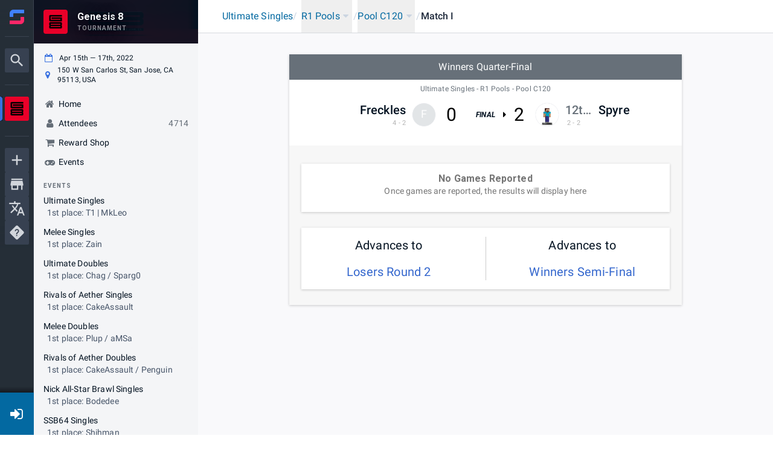

--- FILE ---
content_type: text/html; charset=utf-8
request_url: https://www.start.gg/tournament/genesis-8/event/ultimate-singles/set/46360235
body_size: 50040
content:
<!DOCTYPE html><html lang="en-us"><head><meta charSet="utf-8"/><meta name="viewport" content="width=device-width"/><meta property="og:site_name" content="start.gg"/><meta name="google-site-verification" content="nVREiRr_JZmxYQSd6DeSK_BOh89jfSWlpLt1wFfJAyg"/><meta name="mobile-web-app-capable" content="yes"/><meta name="theme-color" content="#ff6694"/><meta name="apple-mobile-web-app-status-bar-style" content="black-translucent"/><link rel="icon" href="https://www.start.gg/__static/images/favicon/favicon.ico"/><link rel="preconnect" href="https://fonts.googleapis.com"/><link rel="preconnect" href="https://fonts.gstatic.com"/><link rel="stylesheet" data-href="https://fonts.googleapis.com/css2?family=Roboto:ital,wght@0,400;0,500;0,700;1,400;1,500;1,700&amp;display=swap" data-optimized-fonts="true"/><link rel="stylesheet" href="https://www.start.gg/__static/assets/Startgg-Icons.css"/><title>Genesis 8 | Match Display</title><meta name="robots" content="index,follow"/><meta name="googlebot" content="index,follow"/><meta name="twitter:card" content="summary_large_image"/><meta property="og:title" content="Genesis 8"/><meta property="og:description" content="Genesis 8"/><meta property="og:url" content="https://www.start.gg/tournament/genesis-8/event/ultimate-singles/set/46360235/"/><meta property="og:type" content="website"/><meta property="og:image" content="https://images.start.gg/images/tournament/174838/image-bb5b2f64ca474eab029316295d54e064.png?ehk=OWNar%2BECSREniskE14iS8MZJMigx6aCkk5iYu3UdSDc%3D&amp;ehkOptimized=Ksv9kHXzvNmpPkHQ4tgSVqx3VOzZKAxGR9fQZe3JezU%3D"/><meta property="og:image:width" content="1600"/><link rel="canonical" href="https://www.start.gg/tournament/genesis-8/event/ultimate-singles/set/46360235/"/><meta property="referrer" content="strict-origin-when-cross-origin"/><meta name="next-head-count" content="24"/><link rel="preload" href="/assets/__static/1107/_next/static/css/a4330f1bcad6bf7c.css" as="style"/><link rel="stylesheet" href="/assets/__static/1107/_next/static/css/a4330f1bcad6bf7c.css" data-n-g=""/><link rel="preload" href="/assets/__static/1107/_next/static/css/da3fd25e67e28e5b.css" as="style"/><link rel="stylesheet" href="/assets/__static/1107/_next/static/css/da3fd25e67e28e5b.css" data-n-p=""/><link rel="preload" href="/assets/__static/1107/_next/static/css/7558fa8b5aca7814.css" as="style"/><link rel="stylesheet" href="/assets/__static/1107/_next/static/css/7558fa8b5aca7814.css" data-n-p=""/><noscript data-n-css=""></noscript><script defer="" nomodule="" src="/assets/__static/1107/_next/static/chunks/polyfills-0d1b80a048d4787e.js"></script><script src="https://cdn-cookieyes.com/client_data/5a0269403a4be4cfd2ffe52f/script.js" id="cookieyes" type="text/javascript" defer="" data-nscript="beforeInteractive"></script><script src="/assets/__static/1107/_next/static/chunks/webpack-2c78b8c954eb3c73.js" defer=""></script><script src="/assets/__static/1107/_next/static/chunks/framework-560765ab0625ba27.js" defer=""></script><script src="/assets/__static/1107/_next/static/chunks/main-6b530d3d509dae92.js" defer=""></script><script src="/assets/__static/1107/_next/static/chunks/pages/_app-ff768c85bb62f332.js" defer=""></script><script src="/assets/__static/1107/_next/static/chunks/5675-7e01dc0d7f115269.js" defer=""></script><script src="/assets/__static/1107/_next/static/chunks/705-267028b2e76f0d98.js" defer=""></script><script src="/assets/__static/1107/_next/static/chunks/3471-283f50a42f88b531.js" defer=""></script><script src="/assets/__static/1107/_next/static/chunks/1924-a5dcbf3bf84eb1a2.js" defer=""></script><script src="/assets/__static/1107/_next/static/chunks/1151-13f93a5422f4c333.js" defer=""></script><script src="/assets/__static/1107/_next/static/chunks/7720-5a804be523c4ea98.js" defer=""></script><script src="/assets/__static/1107/_next/static/chunks/6897-a7e06f2c315eeded.js" defer=""></script><script src="/assets/__static/1107/_next/static/chunks/696-0fc296fe28386fcf.js" defer=""></script><script src="/assets/__static/1107/_next/static/chunks/6176-1332d08e0a4b2f15.js" defer=""></script><script src="/assets/__static/1107/_next/static/chunks/4202-b0ff4334f280db01.js" defer=""></script><script src="/assets/__static/1107/_next/static/chunks/2397-7015d1776f59ad7e.js" defer=""></script><script src="/assets/__static/1107/_next/static/chunks/646-56fdd692f70c2f1c.js" defer=""></script><script src="/assets/__static/1107/_next/static/chunks/8965-82deae19dae1bf66.js" defer=""></script><script src="/assets/__static/1107/_next/static/chunks/4591-036379b5036f693a.js" defer=""></script><script src="/assets/__static/1107/_next/static/chunks/7125-c5987c19405390fd.js" defer=""></script><script src="/assets/__static/1107/_next/static/chunks/6086-a0ca0499bf49faab.js" defer=""></script><script src="/assets/__static/1107/_next/static/chunks/7586-92cb3eea88a7f200.js" defer=""></script><script src="/assets/__static/1107/_next/static/chunks/1592-3f02001110f9ed96.js" defer=""></script><script src="/assets/__static/1107/_next/static/chunks/7996-8c99f09fd24ed534.js" defer=""></script><script src="/assets/__static/1107/_next/static/chunks/2774-461e20bfd7dc252c.js" defer=""></script><script src="/assets/__static/1107/_next/static/chunks/8974-ef7d9f68f6832f03.js" defer=""></script><script src="/assets/__static/1107/_next/static/chunks/6843-13c9accdb82e14e5.js" defer=""></script><script src="/assets/__static/1107/_next/static/chunks/6147-be7ea2627315f297.js" defer=""></script><script src="/assets/__static/1107/_next/static/chunks/2813-311fb1bdf1dd4570.js" defer=""></script><script src="/assets/__static/1107/_next/static/chunks/8519-894569d8497bc525.js" defer=""></script><script src="/assets/__static/1107/_next/static/chunks/4003-7e54471d6ee45277.js" defer=""></script><script src="/assets/__static/1107/_next/static/chunks/8821-e965e750f5b06abd.js" defer=""></script><script src="/assets/__static/1107/_next/static/chunks/4970-8d62dd5ec6c9763d.js" defer=""></script><script src="/assets/__static/1107/_next/static/chunks/pages/tournament/%5Bslug%5D/event/%5BeventSlug%5D/set/%5BsetId%5D/%5B%5B...optionalParams%5D%5D-004025ceecf95592.js" defer=""></script><script src="/assets/__static/1107/_next/static/nelGT2guc5omTdvPNOtcb/_buildManifest.js" defer=""></script><script src="/assets/__static/1107/_next/static/nelGT2guc5omTdvPNOtcb/_ssgManifest.js" defer=""></script><style data-emotion="mui-global 1w60264">h1{font-weight:700;font-size:4rem;line-height:1.2;}h2{font-weight:700;font-size:3.2rem;line-height:1.5;}h3{font-weight:700;font-size:2.8rem;line-height:1.1428571428571428;}h4{font-weight:700;font-size:2.4rem;line-height:1.3333333333333333;}h5{font-weight:700;font-size:2rem;line-height:1.4;}h6{font-weight:700;font-size:1.6rem;line-height:1.25;}body{font-family:"Roboto","Helvetica","Arial",sans-serif;font-weight:400;font-size:1.4rem;line-height:1.4285714285714286;letter-spacing:0.010714285714285714em;}</style><style data-emotion="mui-global 1cxk9ku-header40-header32-header28-header24-header20-header16-body1">h1{font-weight:700;font-size:4rem;line-height:1.2;}h2{font-weight:700;font-size:3.2rem;line-height:1.5;}h3{font-weight:700;font-size:2.8rem;line-height:1.1428571428571428;}h4{font-weight:700;font-size:2.4rem;line-height:1.3333333333333333;}h5{font-weight:700;font-size:2rem;line-height:1.4;}h6{font-weight:700;font-size:1.6rem;line-height:1.25;}body{font-family:"Roboto","Helvetica","Arial",sans-serif;font-weight:400;font-size:1.4rem;line-height:1.4285714285714286;letter-spacing:0.010714285714285714em;}</style><style data-emotion="mui-global 1prfaxn">@-webkit-keyframes mui-auto-fill{from{display:block;}}@keyframes mui-auto-fill{from{display:block;}}@-webkit-keyframes mui-auto-fill-cancel{from{display:block;}}@keyframes mui-auto-fill-cancel{from{display:block;}}</style><style data-emotion="mui-global animation-c7515d">@-webkit-keyframes animation-c7515d{0%{opacity:1;}50%{opacity:0.4;}100%{opacity:1;}}@keyframes animation-c7515d{0%{opacity:1;}50%{opacity:0.4;}100%{opacity:1;}}</style><style data-emotion="mui-global animation-61bdi0">@-webkit-keyframes animation-61bdi0{0%{-webkit-transform:rotate(0deg);-moz-transform:rotate(0deg);-ms-transform:rotate(0deg);transform:rotate(0deg);}100%{-webkit-transform:rotate(360deg);-moz-transform:rotate(360deg);-ms-transform:rotate(360deg);transform:rotate(360deg);}}@keyframes animation-61bdi0{0%{-webkit-transform:rotate(0deg);-moz-transform:rotate(0deg);-ms-transform:rotate(0deg);transform:rotate(0deg);}100%{-webkit-transform:rotate(360deg);-moz-transform:rotate(360deg);-ms-transform:rotate(360deg);transform:rotate(360deg);}}</style><style data-emotion="mui 1gky9vc r53ym7 hdhr5h 1xo10t1 10wgdos o540d9 1j5lzzc m8dnq0">@media (max-width:967.95px){.mui-1gky9vc{display:none;}}.mui-r53ym7{-webkit-flex:0 0 auto;-ms-flex:0 0 auto;flex:0 0 auto;position:fixed;left:0;top:0;height:100vh;width:100vw;-webkit-transform:translate3d(0, 0, 0);-moz-transform:translate3d(0, 0, 0);-ms-transform:translate3d(0, 0, 0);transform:translate3d(0, 0, 0);}.mui-hdhr5h{background-color:#fff;color:#031221;-webkit-transition:box-shadow 300ms cubic-bezier(0.4, 0, 0.2, 1) 0ms;transition:box-shadow 300ms cubic-bezier(0.4, 0, 0.2, 1) 0ms;box-shadow:none;overflow-y:auto;display:-webkit-box;display:-webkit-flex;display:-ms-flexbox;display:flex;-webkit-flex-direction:column;-ms-flex-direction:column;flex-direction:column;height:100%;-webkit-flex:1 0 auto;-ms-flex:1 0 auto;flex:1 0 auto;z-index:var(--zindex-modal);-webkit-overflow-scrolling:touch;position:fixed;top:0;outline:0;left:0;border-right:1px solid rgba(0, 0, 0, 0.12);border-right:0px;}.mui-1xo10t1{display:-webkit-inline-box;display:-webkit-inline-flex;display:-ms-inline-flexbox;display:inline-flex;-webkit-align-items:center;-webkit-box-align:center;-ms-flex-align:center;align-items:center;-webkit-box-pack:center;-ms-flex-pack:center;-webkit-justify-content:center;justify-content:center;position:relative;box-sizing:border-box;-webkit-tap-highlight-color:transparent;background-color:transparent;outline:0;border:0;margin:0;border-radius:0;padding:0;cursor:pointer;-webkit-user-select:none;-moz-user-select:none;-ms-user-select:none;user-select:none;vertical-align:middle;-moz-appearance:none;-webkit-appearance:none;-webkit-text-decoration:none;text-decoration:none;color:inherit;font-size:1.4rem;font-family:"Roboto","Helvetica","Arial",sans-serif;font-weight:500;line-height:1.75;letter-spacing:0.02857em;text-transform:uppercase;min-width:64px;padding:6px 16px;border-radius:4px;-webkit-transition:background-color 250ms cubic-bezier(0.4, 0, 0.2, 1) 0ms,box-shadow 250ms cubic-bezier(0.4, 0, 0.2, 1) 0ms,border-color 250ms cubic-bezier(0.4, 0, 0.2, 1) 0ms,color 250ms cubic-bezier(0.4, 0, 0.2, 1) 0ms;transition:background-color 250ms cubic-bezier(0.4, 0, 0.2, 1) 0ms,box-shadow 250ms cubic-bezier(0.4, 0, 0.2, 1) 0ms,border-color 250ms cubic-bezier(0.4, 0, 0.2, 1) 0ms,color 250ms cubic-bezier(0.4, 0, 0.2, 1) 0ms;color:#fff;background-color:#3870e0;box-shadow:0px 3px 1px -2px rgba(0,0,0,0.2),0px 2px 2px 0px rgba(0,0,0,0.14),0px 1px 5px 0px rgba(0,0,0,0.12);text-transform:none;}.mui-1xo10t1::-moz-focus-inner{border-style:none;}.mui-1xo10t1.Mui-disabled{pointer-events:none;cursor:default;}@media print{.mui-1xo10t1{-webkit-print-color-adjust:exact;color-adjust:exact;}}.mui-1xo10t1:hover{-webkit-text-decoration:none;text-decoration:none;background-color:#3366cd;box-shadow:0px 2px 4px -1px rgba(0,0,0,0.2),0px 4px 5px 0px rgba(0,0,0,0.14),0px 1px 10px 0px rgba(0,0,0,0.12);}@media (hover: none){.mui-1xo10t1:hover{background-color:#3870e0;}}.mui-1xo10t1:active{box-shadow:0px 5px 5px -3px rgba(0,0,0,0.2),0px 8px 10px 1px rgba(0,0,0,0.14),0px 3px 14px 2px rgba(0,0,0,0.12);}.mui-1xo10t1.Mui-focusVisible{box-shadow:0px 3px 5px -1px rgba(0,0,0,0.2),0px 6px 10px 0px rgba(0,0,0,0.14),0px 1px 18px 0px rgba(0,0,0,0.12);}.mui-1xo10t1.Mui-disabled{color:rgba(0, 0, 0, 0.26);box-shadow:none;background-color:rgba(0, 0, 0, 0.12);}@media (min-width:968px){.mui-10wgdos{display:none;}}.mui-o540d9{background-color:#fff;color:#031221;-webkit-transition:box-shadow 300ms cubic-bezier(0.4, 0, 0.2, 1) 0ms;transition:box-shadow 300ms cubic-bezier(0.4, 0, 0.2, 1) 0ms;box-shadow:0px 2px 4px -1px rgba(0,0,0,0.2),0px 4px 5px 0px rgba(0,0,0,0.14),0px 1px 10px 0px rgba(0,0,0,0.12);display:-webkit-box;display:-webkit-flex;display:-ms-flexbox;display:flex;-webkit-flex-direction:column;-ms-flex-direction:column;flex-direction:column;width:100%;box-sizing:border-box;-webkit-flex-shrink:0;-ms-flex-negative:0;flex-shrink:0;position:fixed;z-index:var(--zindex-sticky );top:0;left:auto;right:0;background-color:#3870e0;color:#fff;}@media print{.mui-o540d9{position:absolute;}}.mui-1j5lzzc{display:block;background-color:rgba(3, 18, 33, 0.11);height:auto;margin-top:0;margin-bottom:0;transform-origin:0 55%;-webkit-transform:scale(1, 0.60);-moz-transform:scale(1, 0.60);-ms-transform:scale(1, 0.60);transform:scale(1, 0.60);border-radius:4px/6.7px;-webkit-animation:animation-c7515d 1.5s ease-in-out 0.5s infinite;animation:animation-c7515d 1.5s ease-in-out 0.5s infinite;}.mui-1j5lzzc:empty:before{content:"\00a0";}.mui-m8dnq0{height:100vh;}</style><style data-emotion="tss 3iqy1x-button dnjw83-icon vty7kp-root wyo3m8-lightBg 1cz5t4l-containedPrimary">.tss-3iqy1x-button{background:#0369a1;border-radius:0;width:var(--top-level-nav-width);min-width:unset;padding:0;}.tss-3iqy1x-button:hover{-webkit-text-decoration:none;text-decoration:none;}.tss-dnjw83-icon{color:#fff;font-size:2.4rem;}.tss-vty7kp-root{font-size:1.4rem;}.tss-vty7kp-root:hover,.tss-vty7kp-root:focus{-webkit-text-decoration:none;text-decoration:none;}.tss-wyo3m8-lightBg{color:#fff;}.tss-1cz5t4l-containedPrimary:hover{color:#fff;}</style><link rel="stylesheet" href="https://fonts.googleapis.com/css2?family=Roboto:ital,wght@0,400;0,500;0,700;1,400;1,500;1,700&display=swap"/></head><body class="fixed"><div id="__next" data-reactroot=""><div class=""><div class="NotifList"></div><div id="app"><div id="app_top_level" class="TopLevel"><div id="app_feature_canvas" class="wrapper has-drawer has-header"><div class="PrivateHiddenCss-root PrivateHiddenCss-mdUp mui-10wgdos"><div class="tw" id="top_app_mobile_nav"><div class="fixed top-0 z-50 mobile-nav-height w-full px-2 flex items-center gap-2 bg-slate-900 text-white font-medium"><span class="MuiSkeleton-root MuiSkeleton-text MuiSkeleton-pulse w-full bg-slate-700 mui-1j5lzzc"></span></div></div></div><div class="tournamentPage-sggfq232"><div class="PrivateHiddenCss-root PrivateHiddenCss-mdDown mui-1gky9vc"><div class="MuiDrawer-root MuiDrawer-docked mui-r53ym7"><div class="MuiPaper-root MuiPaper-elevation MuiPaper-elevation0 MuiDrawer-paper MuiDrawer-paperAnchorLeft MuiDrawer-paperAnchorDockedLeft mui-hdhr5h"><div class="navDrawerContainer-sggSWp8O"><div class="TopLevelNav-sggyQw2C" data-test="top-level-nav" role="navigation" aria-label="Site navigation"><button class="tss-vty7kp-root MuiButton-root MuiButton-contained tss-1cz5t4l-containedPrimary MuiButton-containedPrimary MuiButton-sizeMedium MuiButton-containedSizeMedium MuiButtonBase-root icon-sggM14VT profileSettingsContainer-sggVY1j2 tss-3iqy1x-button tss-wyo3m8-lightBg mui-1xo10t1" tabindex="0" type="button" name="loginOrRegister" aria-label="Login / Register"><span class=""></span><i class="tss-dnjw83-icon fa fa-fw fa-sign-in"></i></button></div><div class="PrivateHiddenCss-root PrivateHiddenCss-mdUp mui-10wgdos"><div class=" "></div></div></div></div></div><div class="profileNav-sggycyTN"><div class="desktopProfileNav"><div class="profileNavTrack tabletUpNavTrack showSideNavBanner"><div class="profileNavPositionManager"><div><div class="profileNavContainer" role="navigation" aria-label="Profile navigation"><div class="MuiBox-root mui-m8dnq0"><div class="scroller-sgge37gg fullWidth-sggmbl19 vertical-sggHBulm ScrollerController-sggLA9sj"><div class="controller-sggGjp8h"><div class="profileNavBanner isSticky"><div class="navBanner"><div class="sgg1ZQ_I NavBanner-sggnHIba"><div class="sgg324AY" style="background-image:none"></div><svg role="img" class="loader-sggQ0Hod" aria-labelledby="Loading interface..." viewBox="0 0 222 72" preserveAspectRatio="xMidYMid meet"><title>Loading interface...</title><rect x="0" y="0" width="222" height="72" clip-path="url(#d3ovtxk2vtm)" style="fill:url(#bhmk383vwcq)"></rect><defs><clipPath id="d3ovtxk2vtm"><rect x="16" y="16" rx="4" ry="4" width="40" height="40"></rect><rect x="72" y="20" rx="0" ry="0" width="90" height="16"></rect><rect x="72" y="42" rx="0" ry="0" width="60" height="10"></rect></clipPath><linearGradient id="bhmk383vwcq"><stop offset="0%" stop-color="#4e585f" stop-opacity="1"><animate attributeName="offset" values="-3; 1" dur="1s" repeatCount="indefinite"></animate></stop><stop offset="50%" stop-color="#7a8287" stop-opacity="1"><animate attributeName="offset" values="-2; 2" dur="1s" repeatCount="indefinite"></animate></stop><stop offset="100%" stop-color="#4e585f" stop-opacity="1"><animate attributeName="offset" values="-1; 3" dur="1s" repeatCount="indefinite"></animate></stop></linearGradient></defs></svg></div></div></div><div class="wrapper-sggecr-m"><div class="profileNavFlex"><svg role="img" aria-labelledby="Loading interface..." viewBox="0 0 286 228" preserveAspectRatio="none"><title>Loading interface...</title><rect x="0" y="0" width="286" height="228" clip-path="url(#hjk293w07vn)" style="fill:url(#as581er8q6r)"></rect><defs><clipPath id="hjk293w07vn"><rect x="40" y="32" rx="0" ry="0" width="150" height="12"></rect><rect x="40" y="64" rx="5" ry="5" width="48" height="14"></rect><rect x="40" y="96" rx="5" ry="5" width="96" height="14"></rect><rect x="40" y="128" rx="5" ry="5" width="60" height="14"></rect></clipPath><linearGradient id="as581er8q6r"><stop offset="0%" stop-color="#E8E8E8" stop-opacity="1"><animate attributeName="offset" values="-3; 1" dur="1s" repeatCount="indefinite"></animate></stop><stop offset="50%" stop-color="#DBDBDB" stop-opacity="1"><animate attributeName="offset" values="-2; 2" dur="1s" repeatCount="indefinite"></animate></stop><stop offset="100%" stop-color="#E8E8E8" stop-opacity="1"><animate attributeName="offset" values="-1; 3" dur="1s" repeatCount="indefinite"></animate></stop></linearGradient></defs></svg></div></div></div></div></div></div></div></div></div></div></div><div class="globalNavDrawer-sgg7kL8X"></div></div><div class="PrivateHiddenCss-root PrivateHiddenCss-mdUp mui-10wgdos"><header class="MuiPaper-root MuiPaper-elevation MuiPaper-elevation4 MuiAppBar-root MuiAppBar-colorPrimary MuiAppBar-positionFixed mui-fixed mui-o540d9"><nav class="tw" id="app_mobile_nav"><div class="z-50 fixed bottom-0 left-0 w-full h-14 bg-white border-t border-gray-300 mobile-nav-safe-area"><div class="grid grid-cols-5 mx-auto max-w-3xl"><button class="py-2 flex flex-col items-center gap-0.5 hover:text-sky-700 active:text-sky-800" data-test="mobile-hamburger"><div class="relative w-6 h-6 opacity-80"><div class=""><svg xmlns="http://www.w3.org/2000/svg" viewBox="0 0 24 24"><path fill="currentColor" d="M3 6h18v2H3zm0 5h18v2H3zm0 5h18v2H3z"></path></svg></div></div><p class="text-[11px] max-w-[11ch]">Menu</p></button><a href="/" class="py-2 flex flex-col items-center gap-0.5 hover:text-sky-700 active:text-sky-800" data-skiptrap="true"><div class="w-6 h-6 opacity-80"><div class=""><svg xmlns="http://www.w3.org/2000/svg" viewBox="0 0 24 24"><path fill="currentColor" d="m12 5.69l5 4.5V18h-2v-6H9v6H7v-7.81zM12 3L2 12h3v8h6v-6h2v6h6v-8h3"></path></svg></div></div><p class="text-[11px] max-w-[11ch]">Home</p></a><button class="py-2 flex flex-col items-center gap-0.5 hover:text-sky-700 active:text-sky-800"><div class="relative w-6 h-6 opacity-80"><div class=""><svg xmlns="http://www.w3.org/2000/svg" viewBox="0 0 24 24"><path fill="currentColor" d="M9.5 3A6.5 6.5 0 0 1 16 9.5c0 1.61-.59 3.09-1.56 4.23l.27.27h.79l5 5l-1.5 1.5l-5-5v-.79l-.27-.27A6.52 6.52 0 0 1 9.5 16A6.5 6.5 0 0 1 3 9.5A6.5 6.5 0 0 1 9.5 3m0 2C7 5 5 7 5 9.5S7 14 9.5 14S14 12 14 9.5S12 5 9.5 5"></path></svg></div></div><p class="text-[11px] max-w-[11ch]">Search</p></button><a href="/shops" class="py-2 flex flex-col items-center gap-0.5 hover:text-sky-700 active:text-sky-800" data-skiptrap="true"><div class="w-6 h-6 opacity-80"><div class="w-6 h-6"><svg xmlns="http://www.w3.org/2000/svg" viewBox="0 0 24 24"><path fill="currentColor" d="m18.36 9l.6 3H5.04l.6-3zM20 4H4v2h16zm0 3H4l-1 5v2h1v6h10v-6h4v6h2v-6h1v-2zM6 18v-4h6v4z"></path></svg></div></div><p class="text-[11px] max-w-[11ch]">Shops</p></a><button class="py-2 flex flex-col items-center gap-0.5 hover:text-sky-700 active:text-sky-800" name="loginOrRegister"><div class="relative w-6 h-6 opacity-80"><svg xmlns="http://www.w3.org/2000/svg" viewBox="0 0 24 24"><path fill="currentColor" d="M19 3H5c-1.11 0-2 .89-2 2v4h2V5h14v14H5v-4H3v4a2 2 0 0 0 2 2h14a2 2 0 0 0 2-2V5a2 2 0 0 0-2-2m-8.92 12.58L11.5 17l5-5l-5-5l-1.42 1.41L12.67 11H3v2h9.67z"></path></svg></div><p class="text-[11px] max-w-[11ch]">Log in</p></button></div></div></nav></header></div><div class="featureCanvas-sgguLtgh"><div class="PrivateHiddenCss-root PrivateHiddenCss-mdUp mui-10wgdos"><div class="mobile-nav-height"></div></div><div class="form-group error-viewer validation-error hidden"></div><main id="main"><div class="tourney tournamentProfile tourney-no-header tourney-sm profileLayout hasBanner"><div class="profileBelowHeader"><div class="profileContents" data-test="profile-contents"><div class="contentHeaderContainer-sgg2EvTf"><header class="header-sggffmac contentHeader-sggfnAZz contentHeader-sggqncAk"><div><div class="Container-sggglrGx DEPRECATED_bootstrap_container large-sggQpXDH leftMargin-sggAbEEU"><span class="MuiSkeleton-root MuiSkeleton-text MuiSkeleton-pulse mui-1j5lzzc" style="width:50ch"></span></div></div></header></div><div class="tourney-content"></div></div></div></div></main><div class="PrivateHiddenCss-root PrivateHiddenCss-mdUp mui-10wgdos"><div class="mobile-nav-height"></div></div></div></div></div></div></div><div></div><div class="Snackbar-sggW1Y8e" aria-hidden="true" timeout="4000"></div></div></div><script id="__NEXT_DATA__" type="application/json">{"props":{"pageProps":{"locale":"en-us","__APOLLO_STATE__":{"ROOT_QUERY":{"profileId({\"profileSlug\":\"genesis-8\",\"profileType\":\"tournament\"})":174838,"tournament({\"slug\":\"genesis-8\"})":{"type":"id","generated":false,"id":"Tournament:174838","typename":"Tournament"},"profileTranslations({\"profileId\":174838,\"profileType\":\"tournament\"})":{"type":"json","json":[]}},"Tournament:174838":{"id":174838,"ownerId":39,"approved":true,"name":"Genesis 8","slug":"tournament/genesis-8","shortSlug":"g8","startAt":1650038400,"endAt":1650261600,"images":[{"type":"id","generated":false,"id":"Image:3697260","typename":"Image"},{"type":"id","generated":false,"id":"Image:4314864","typename":"Image"}],"nominationEvent":null,"events({\"filter\":{\"slug\":\"ultimate-singles\"}})":[{"type":"id","generated":false,"id":"Event:400198","typename":"Event"}],"__typename":"Tournament"},"Image:3697260":{"id":"3697260","isOriginal":true,"url":"https://images.start.gg/images/tournament/174838/image-6a34eaa6f44d32ea8c205e264cb14b33.png?ehk=foiYYFiyhXP5%2BxqXGZkKL5puE7aVCIMuXp6YwORM%2Fx0%3D\u0026ehkOptimized=k9ajt9CfAuxgJR9ojcVAEiPQpb767V%2BoES%2BBNs8lHdY%3D","type":"profile","width":1000,"height":1000,"__typename":"Image"},"Image:4314864":{"id":"4314864","isOriginal":true,"url":"https://images.start.gg/images/tournament/174838/image-bb5b2f64ca474eab029316295d54e064.png?ehk=OWNar%2BECSREniskE14iS8MZJMigx6aCkk5iYu3UdSDc%3D\u0026ehkOptimized=Ksv9kHXzvNmpPkHQ4tgSVqx3VOzZKAxGR9fQZe3JezU%3D","type":"banner","width":2000,"height":801,"__typename":"Image"},"Event:400198":{"id":400198,"videogame":{"type":"id","generated":false,"id":"Videogame:1386","typename":"Videogame"},"__typename":"Event"},"Videogame:1386":{"id":1386,"satoriId":"739c53e2-d0b4-ed84-eed8-3bac1aeca73c","__typename":"Videogame"}},"fluxStoreData":[{"entities":{"sets":{"0":{"id":46360235,"eventId":400198,"phaseGroupId":1637018,"stationId":null,"streamId":null,"entrant1Id":9076353,"entrant2Id":8986458,"winnerId":8986458,"loserId":9076353,"bracketId":"62584f8425576","entrant1PrereqType":"set","entrant1PrereqId":46360228,"entrant1PrereqCondition":"winner","entrant2PrereqType":"set","entrant2PrereqId":46360229,"entrant2PrereqCondition":"winner","wProgressionSeedId":null,"lProgressionSeedId":null,"wPlacement":5,"lPlacement":9,"wOverallPlacement":513,"lOverallPlacement":1025,"lEligiblePhaseId":null,"wEligiblePhaseId":null,"unreachable":false,"isTiebreak":false,"type":1,"crewPlayerCount":null,"identifier":"I","round":2,"callOrder":2.01,"state":3,"entrant1Score":0,"entrant2Score":2,"bestOf":3,"totalGames":5,"setGamesType":1,"isLast":false,"isGF":false,"hasPlaceholder":false,"entrant1Present":false,"entrant2Present":false,"adminViewedBy":null,"adminMessagedBy":null,"tasksPruned":null,"subState":[],"modRequestedBy":null,"modRequestedAt":null,"vodUrl":null,"durationSeconds":null,"createdAt":1649954692,"updatedAt":1650063817,"updatedAtMicro":1650063816.9958,"startAt":null,"startedAt":null,"completedAt":1650063816,"adminViewedAt":null,"adminMessagedAt":null,"slots":[{"id":"46360235-0","setId":46360235,"slotIndex":0,"seedId":18683543,"prereqType":"set","prereqId":46360228,"prereqPlacement":1,"entrantId":9076353,"participantIds":["8707960"]},{"id":"46360235-1","setId":46360235,"slotIndex":1,"seedId":18553831,"prereqType":"set","prereqId":46360229,"prereqPlacement":1,"entrantId":8986458,"participantIds":["8619554"]}],"games":[],"videogameId":1386,"eventType":1,"images":[],"expand":["seeds","character","gameSelection","stat","cardDeck"],"entrant1PrereqStr":"winner of B","entrant2PrereqStr":"winner of C","displayRound":2,"originalRound":2,"fullRoundText":"Winners Quarter-Final","midRoundText":"Winners Quarters","shortRoundText":"WQF","roundDivision":1536,"mutations":{"matchDisplay":{"46360235":{"updatedAtMicro":1769913945.3557,"headerData":{"bracketInfo":"Ultimate Singles - R1 Pools - Pool C120","records":{"8986458":"2 - 2","9076353":"4 - 2"}},"advancementData":[{"id":46360238,"fullRoundText":"Winners Semi-Final","unreachable":false},{"id":46360265,"fullRoundText":"Losers Round 2","unreachable":false}]}},"phases":{"668046":{"id":668046,"eventId":400198,"state":3,"name":"R1 Pools"}},"phaseGroups":{"1637018":{"id":1637018,"state":3,"groupTypeId":2,"phaseId":668046,"displayIdentifier":"C120","identifier":"96"}},"ffaData":{"46360235":{"isFFA":false}}},"phaseId":668046,"entrant1":9076353,"entrant2":8986458}},"seeds":[{"id":18553831,"phaseId":668046,"phaseLinkId":663060,"entrantId":8986458,"prereqProgressionId":null,"seedNum":608,"placement":5,"losses":2,"isFinal":true,"isSeeded":true,"checkInState":0,"checkedInParticipants":null,"isEligible":true,"isDisqualified":false,"isBye":false,"unverified":false,"phaseGroupId":1637018,"groupSeedNum":5,"progressionSeedId":null,"projectedEntrantId":null,"expand":[],"mutations":{"participants":{"8619554":{"id":8619554,"gamerTag":"Spyre","prefix":"EWA","cityState":"Pullman, WA, US","playerId":1063588,"verified":true,"contactInfo":{"city":"Pullman","stateId":48,"countryId":318,"update":true,"country":"US","state":"WA"}}},"players":{"1063588":{"id":1063588,"gamerTag":"Spyre","prefix":"12th Meat","name":null,"state":null,"country":null,"region":null,"images":null,"rankings":[{"id":346936,"active":true,"iterationId":6562,"sourceId":0,"rank":6,"seriesId":3389,"videogameId":1386,"externalId":null},{"id":373078,"active":true,"iterationId":8604,"sourceId":0,"rank":5,"seriesId":3955,"videogameId":1386,"externalId":null}]}},"entrants":{"8986458":{"name":"EWA | Spyre","participantIds":[8619554],"id":8986458,"isPlaceholder":null,"isFinal":true,"initialSeedNum":608,"playerIds":{"8619554":1063588}}}}},{"id":18398837,"phaseId":1042233,"phaseLinkId":2225986,"entrantId":9076353,"prereqProgressionId":7066858,"seedNum":352,"placement":25,"losses":2,"isFinal":true,"isSeeded":true,"checkInState":0,"checkedInParticipants":null,"isEligible":true,"isDisqualified":false,"isBye":false,"unverified":false,"phaseGroupId":1637051,"groupSeedNum":22,"progressionSeedId":null,"projectedEntrantId":9076353,"expand":[],"originPhaseName":"R1 Pools 60: Losers","mutations":{"participants":{"8707960":{"id":8707960,"gamerTag":"Freckles","prefix":"","cityState":"Bozeman, MT, US","playerId":213054,"verified":true,"contactInfo":{"city":"Bozeman","stateId":27,"countryId":318,"update":true,"country":"US","state":"MT"}}},"players":{"213054":{"id":213054,"gamerTag":"Freckles","prefix":"","name":null,"state":null,"country":null,"region":null,"images":null,"rankings":[{"id":314412,"active":true,"iterationId":4283,"sourceId":0,"rank":26,"seriesId":1988,"videogameId":3,"externalId":null}]}},"entrants":{"9076353":{"name":"Freckles","participantIds":[8707960],"id":9076353,"isPlaceholder":null,"isFinal":true,"initialSeedNum":417,"playerIds":{"8707960":213054}}}}},{"id":18683543,"phaseId":668046,"phaseLinkId":663060,"entrantId":9076353,"prereqProgressionId":null,"seedNum":417,"placement":4,"losses":1,"isFinal":true,"isSeeded":true,"checkInState":0,"checkedInParticipants":null,"isEligible":true,"isDisqualified":false,"isBye":false,"unverified":false,"phaseGroupId":1637018,"groupSeedNum":4,"progressionSeedId":18398837,"projectedEntrantId":null,"expand":[],"progressionPhaseId":1042233,"progressionPhaseGroupId":1637051,"mutations":{"participants":{"8707960":{"id":8707960,"gamerTag":"Freckles","prefix":"","cityState":"Bozeman, MT, US","playerId":213054,"verified":true,"contactInfo":{"city":"Bozeman","stateId":27,"countryId":318,"update":true,"country":"US","state":"MT"}}},"players":{"213054":{"id":213054,"gamerTag":"Freckles","prefix":"","name":null,"state":null,"country":null,"region":null,"images":null,"rankings":[{"id":314412,"active":true,"iterationId":4283,"sourceId":0,"rank":26,"seriesId":1988,"videogameId":3,"externalId":null}]}},"entrants":{"9076353":{"name":"Freckles","participantIds":[8707960],"id":9076353,"isPlaceholder":null,"isFinal":true,"initialSeedNum":417,"playerIds":{"8707960":213054}}}}}],"character":[{"id":1271,"name":"Bayonetta","isCommon":null,"videogameId":1386,"externalIdMap":null,"images":[{"id":1227931,"width":2057,"height":2057,"ratio":1,"type":"icon","url":"https://images.start.gg/images/character/1271/image-663b9867527c516581b5234d94e6ae04.png","isOriginal":true,"entity":null,"entityId":null,"uploadedBy":null,"createdAt":null,"updatedAt":null},{"id":1227932,"width":200,"height":200,"ratio":1,"type":"stockIcon","url":"https://images.start.gg/images/character/1271/image-371174b820db9018017a06988c546203.png","isOriginal":true,"entity":null,"entityId":null,"uploadedBy":null,"createdAt":null,"updatedAt":null}],"characterId":null,"expand":[]},{"id":1272,"name":"Bowser Jr.","isCommon":null,"videogameId":1386,"externalIdMap":null,"images":[{"id":1227933,"width":1442,"height":1442,"ratio":1,"type":"icon","url":"https://images.start.gg/images/character/1272/image-16643510c4058547f197af6fda965cd3.png","isOriginal":true,"entity":null,"entityId":null,"uploadedBy":null,"createdAt":null,"updatedAt":null},{"id":1227934,"width":200,"height":200,"ratio":1,"type":"stockIcon","url":"https://images.start.gg/images/character/1272/image-304bcf080f20eb5405d9f855f931b7ab.png","isOriginal":true,"entity":null,"entityId":null,"uploadedBy":null,"createdAt":null,"updatedAt":null}],"characterId":null,"expand":[]},{"id":1273,"name":"Bowser","isCommon":null,"videogameId":1386,"externalIdMap":null,"images":[{"id":1227935,"width":1386,"height":1386,"ratio":1,"type":"icon","url":"https://images.start.gg/images/character/1273/image-65f64822e590e8d44f00e6940cd2b132.png","isOriginal":true,"entity":null,"entityId":null,"uploadedBy":null,"createdAt":null,"updatedAt":null},{"id":1227936,"width":200,"height":200,"ratio":1,"type":"stockIcon","url":"https://images.start.gg/images/character/1273/image-ef8a42ec3c7d05279e1a7c9ccc213591.png","isOriginal":true,"entity":null,"entityId":null,"uploadedBy":null,"createdAt":null,"updatedAt":null}],"characterId":null,"expand":[]},{"id":1274,"name":"Captain Falcon","isCommon":null,"videogameId":1386,"externalIdMap":null,"images":[{"id":1227949,"width":1795,"height":1795,"ratio":1,"type":"icon","url":"https://images.start.gg/images/character/1274/image-02a2ddbf81be1a3d62fafb195e7a7560.png","isOriginal":true,"entity":null,"entityId":null,"uploadedBy":null,"createdAt":null,"updatedAt":null},{"id":1227950,"width":200,"height":200,"ratio":1,"type":"stockIcon","url":"https://images.start.gg/images/character/1274/image-2d8d86a2b1ad264e48b809f66be1fa1b.png","isOriginal":true,"entity":null,"entityId":null,"uploadedBy":null,"createdAt":null,"updatedAt":null}],"characterId":null,"expand":[]},{"id":1275,"name":"Cloud","isCommon":null,"videogameId":1386,"externalIdMap":null,"images":[{"id":1227951,"width":1929,"height":1929,"ratio":1,"type":"icon","url":"https://images.start.gg/images/character/1275/image-efa64e9456aa10682a7f81d7b74bc99b.png","isOriginal":true,"entity":null,"entityId":null,"uploadedBy":null,"createdAt":null,"updatedAt":null},{"id":1227952,"width":200,"height":200,"ratio":1,"type":"stockIcon","url":"https://images.start.gg/images/character/1275/image-354129bab0aa613d617cbb3ff095a70a.png","isOriginal":true,"entity":null,"entityId":null,"uploadedBy":null,"createdAt":null,"updatedAt":null}],"characterId":null,"expand":[]},{"id":1276,"name":"Corrin","isCommon":null,"videogameId":1386,"externalIdMap":null,"images":[{"id":1227953,"width":1992,"height":1992,"ratio":1,"type":"icon","url":"https://images.start.gg/images/character/1276/image-cbf8b1251235d4959b7967bdaab8e8a4.png","isOriginal":true,"entity":null,"entityId":null,"uploadedBy":null,"createdAt":null,"updatedAt":null},{"id":1227954,"width":200,"height":200,"ratio":1,"type":"stockIcon","url":"https://images.start.gg/images/character/1276/image-13110600e5d35c17ac0186c4af78a1f7.png","isOriginal":true,"entity":null,"entityId":null,"uploadedBy":null,"createdAt":null,"updatedAt":null}],"characterId":null,"expand":[]},{"id":1277,"name":"Daisy","isCommon":null,"videogameId":1386,"externalIdMap":null,"images":[{"id":1227955,"width":1844,"height":1844,"ratio":1,"type":"icon","url":"https://images.start.gg/images/character/1277/image-3059cb5d31a50e36207014fff2b6929d.png","isOriginal":true,"entity":null,"entityId":null,"uploadedBy":null,"createdAt":null,"updatedAt":null},{"id":1227956,"width":200,"height":200,"ratio":1,"type":"stockIcon","url":"https://images.start.gg/images/character/1277/image-286f3a96969c0f13a37cd89cf3d66a19.png","isOriginal":true,"entity":null,"entityId":null,"uploadedBy":null,"createdAt":null,"updatedAt":null}],"characterId":null,"expand":[]},{"id":1278,"name":"Dark Pit","isCommon":null,"videogameId":1386,"externalIdMap":null,"images":[{"id":1227957,"width":1384,"height":1384,"ratio":1,"type":"icon","url":"https://images.start.gg/images/character/1278/image-6445671546b37ff8f85ec551287b90d9.png","isOriginal":true,"entity":null,"entityId":null,"uploadedBy":null,"createdAt":null,"updatedAt":null},{"id":1227958,"width":200,"height":200,"ratio":1,"type":"stockIcon","url":"https://images.start.gg/images/character/1278/image-9cacbc80e4af52b90a83e4f2ab7e60d8.png","isOriginal":true,"entity":null,"entityId":null,"uploadedBy":null,"createdAt":null,"updatedAt":null}],"characterId":null,"expand":[]},{"id":1279,"name":"Diddy Kong","isCommon":null,"videogameId":1386,"externalIdMap":null,"images":[{"id":1227959,"width":1356,"height":1356,"ratio":1,"type":"icon","url":"https://images.start.gg/images/character/1279/image-e9d92d3ca38957c8b536bc530af6d56b.png","isOriginal":true,"entity":null,"entityId":null,"uploadedBy":null,"createdAt":null,"updatedAt":null},{"id":1227960,"width":200,"height":200,"ratio":1,"type":"stockIcon","url":"https://images.start.gg/images/character/1279/image-38d006b1878b11418aecbe9770facf62.png","isOriginal":true,"entity":null,"entityId":null,"uploadedBy":null,"createdAt":null,"updatedAt":null}],"characterId":null,"expand":[]},{"id":1280,"name":"Donkey Kong","isCommon":null,"videogameId":1386,"externalIdMap":null,"images":[{"id":1227961,"width":1403,"height":1403,"ratio":1,"type":"icon","url":"https://images.start.gg/images/character/1280/image-556da14cc7d9aa34425fe52ca386f07d.png","isOriginal":true,"entity":null,"entityId":null,"uploadedBy":null,"createdAt":null,"updatedAt":null},{"id":1227962,"width":200,"height":200,"ratio":1,"type":"stockIcon","url":"https://images.start.gg/images/character/1280/image-9680c258ad520dab07302555559f8149.png","isOriginal":true,"entity":null,"entityId":null,"uploadedBy":null,"createdAt":null,"updatedAt":null}],"characterId":null,"expand":[]},{"id":1282,"name":"Dr. Mario","isCommon":null,"videogameId":1386,"externalIdMap":null,"images":[{"id":1227968,"width":1379,"height":1379,"ratio":1,"type":"icon","url":"https://images.start.gg/images/character/1282/image-911dc213572c757c36cc3fc7563c4971.png","isOriginal":true,"entity":null,"entityId":null,"uploadedBy":null,"createdAt":null,"updatedAt":null},{"id":1227969,"width":200,"height":200,"ratio":1,"type":"stockIcon","url":"https://images.start.gg/images/character/1282/image-f737994279feb13864b3d396e7088859.png","isOriginal":true,"entity":null,"entityId":null,"uploadedBy":null,"createdAt":null,"updatedAt":null}],"characterId":null,"expand":[]},{"id":1283,"name":"Duck Hunt","isCommon":null,"videogameId":1386,"externalIdMap":null,"images":[{"id":1227970,"width":1363,"height":1363,"ratio":1,"type":"icon","url":"https://images.start.gg/images/character/1283/image-843d948f04a34f7c1673117bce674bce.png","isOriginal":true,"entity":null,"entityId":null,"uploadedBy":null,"createdAt":null,"updatedAt":null},{"id":1227971,"width":200,"height":200,"ratio":1,"type":"stockIcon","url":"https://images.start.gg/images/character/1283/image-6e9518b5a239516afc62980ca204bfbe.png","isOriginal":true,"entity":null,"entityId":null,"uploadedBy":null,"createdAt":null,"updatedAt":null}],"characterId":null,"expand":[]},{"id":1285,"name":"Falco","isCommon":null,"videogameId":1386,"externalIdMap":null,"images":[{"id":1227974,"width":1678,"height":1678,"ratio":1,"type":"icon","url":"https://images.start.gg/images/character/1285/image-6e0d193cb3f360020ce8322e1dc7564f.png","isOriginal":true,"entity":null,"entityId":null,"uploadedBy":null,"createdAt":null,"updatedAt":null},{"id":1227975,"width":200,"height":200,"ratio":1,"type":"stockIcon","url":"https://images.start.gg/images/character/1285/image-9e61f7a91a6c642bc3f14409f6f1cb69.png","isOriginal":true,"entity":null,"entityId":null,"uploadedBy":null,"createdAt":null,"updatedAt":null}],"characterId":null,"expand":[]},{"id":1286,"name":"Fox","isCommon":null,"videogameId":1386,"externalIdMap":null,"images":[{"id":1227976,"width":1537,"height":1537,"ratio":1,"type":"icon","url":"https://images.start.gg/images/character/1286/image-f439322fa501ed12f28c75460a669619.png","isOriginal":true,"entity":null,"entityId":null,"uploadedBy":null,"createdAt":null,"updatedAt":null},{"id":1227977,"width":200,"height":200,"ratio":1,"type":"stockIcon","url":"https://images.start.gg/images/character/1286/image-14f14c0145535ab65ae8c2bdd9196b3d.png","isOriginal":true,"entity":null,"entityId":null,"uploadedBy":null,"createdAt":null,"updatedAt":null}],"characterId":null,"expand":[]},{"id":1287,"name":"Ganondorf","isCommon":null,"videogameId":1386,"externalIdMap":null,"images":[{"id":1227978,"width":1886,"height":1886,"ratio":1,"type":"icon","url":"https://images.start.gg/images/character/1287/image-0f76341bf3d23662321b7f93a892c9c0.png","isOriginal":true,"entity":null,"entityId":null,"uploadedBy":null,"createdAt":null,"updatedAt":null},{"id":1227979,"width":200,"height":200,"ratio":1,"type":"stockIcon","url":"https://images.start.gg/images/character/1287/image-7b7e1497962c398ac8c8092aca493e89.png","isOriginal":true,"entity":null,"entityId":null,"uploadedBy":null,"createdAt":null,"updatedAt":null}],"characterId":null,"expand":[]},{"id":1289,"name":"Greninja","isCommon":null,"videogameId":1386,"externalIdMap":null,"images":[{"id":1227982,"width":1658,"height":1658,"ratio":1,"type":"icon","url":"https://images.start.gg/images/character/1289/image-05716c197777a99f6b8af81de2ae4d60.png","isOriginal":true,"entity":null,"entityId":null,"uploadedBy":null,"createdAt":null,"updatedAt":null},{"id":1227983,"width":200,"height":200,"ratio":1,"type":"stockIcon","url":"https://images.start.gg/images/character/1289/image-cc620acf7dd40071f90d624a11d1cd3d.png","isOriginal":true,"entity":null,"entityId":null,"uploadedBy":null,"createdAt":null,"updatedAt":null}],"characterId":null,"expand":[]},{"id":1290,"name":"Ice Climbers","isCommon":null,"videogameId":1386,"externalIdMap":null,"images":[{"id":1227984,"width":1464,"height":1464,"ratio":1,"type":"icon","url":"https://images.start.gg/images/character/1290/image-be50ee8c12a84f769850f29075fda833.png","isOriginal":true,"entity":null,"entityId":null,"uploadedBy":null,"createdAt":null,"updatedAt":null},{"id":1227985,"width":200,"height":200,"ratio":1,"type":"stockIcon","url":"https://images.start.gg/images/character/1290/image-14a222a328cccd5270e987d8e630c87b.png","isOriginal":true,"entity":null,"entityId":null,"uploadedBy":null,"createdAt":null,"updatedAt":null}],"characterId":null,"expand":[]},{"id":1291,"name":"Ike","isCommon":null,"videogameId":1386,"externalIdMap":null,"images":[{"id":1227986,"width":1913,"height":1913,"ratio":1,"type":"icon","url":"https://images.start.gg/images/character/1291/image-148d76285ff7291866b3fe09d8592e67.png","isOriginal":true,"entity":null,"entityId":null,"uploadedBy":null,"createdAt":null,"updatedAt":null},{"id":1227987,"width":200,"height":200,"ratio":1,"type":"stockIcon","url":"https://images.start.gg/images/character/1291/image-47c500b77e87baf46a11f9214eda101c.png","isOriginal":true,"entity":null,"entityId":null,"uploadedBy":null,"createdAt":null,"updatedAt":null}],"characterId":null,"expand":[]},{"id":1292,"name":"Inkling","isCommon":null,"videogameId":1386,"externalIdMap":null,"images":[{"id":1227988,"width":1585,"height":1585,"ratio":1,"type":"icon","url":"https://images.start.gg/images/character/1292/image-8eeecd56d9d27465f76932c4d556db0a.png","isOriginal":true,"entity":null,"entityId":null,"uploadedBy":null,"createdAt":null,"updatedAt":null},{"id":1227989,"width":200,"height":200,"ratio":1,"type":"stockIcon","url":"https://images.start.gg/images/character/1292/image-af172ef6e2da4bb33409821b91610472.png","isOriginal":true,"entity":null,"entityId":null,"uploadedBy":null,"createdAt":null,"updatedAt":null}],"characterId":null,"expand":[]},{"id":1293,"name":"Jigglypuff","isCommon":null,"videogameId":1386,"externalIdMap":null,"images":[{"id":1227990,"width":890,"height":890,"ratio":1,"type":"icon","url":"https://images.start.gg/images/character/1293/image-9b3e4e818657221eb6206f30cde679ef.png","isOriginal":true,"entity":null,"entityId":null,"uploadedBy":null,"createdAt":null,"updatedAt":null},{"id":1227991,"width":200,"height":200,"ratio":1,"type":"stockIcon","url":"https://images.start.gg/images/character/1293/image-327deaa1e363b2012a55ea31362ff4e1.png","isOriginal":true,"entity":null,"entityId":null,"uploadedBy":null,"createdAt":null,"updatedAt":null}],"characterId":null,"expand":[]},{"id":1294,"name":"King Dedede","isCommon":null,"videogameId":1386,"externalIdMap":null,"images":[{"id":1227992,"width":1307,"height":1307,"ratio":1,"type":"icon","url":"https://images.start.gg/images/character/1294/image-e96cf494619d13dc54aefe1c5473ff21.png","isOriginal":true,"entity":null,"entityId":null,"uploadedBy":null,"createdAt":null,"updatedAt":null},{"id":1227993,"width":200,"height":200,"ratio":1,"type":"stockIcon","url":"https://images.start.gg/images/character/1294/image-b6c14001355f8693329a32f2065bdca3.png","isOriginal":true,"entity":null,"entityId":null,"uploadedBy":null,"createdAt":null,"updatedAt":null}],"characterId":null,"expand":[]},{"id":1295,"name":"Kirby","isCommon":null,"videogameId":1386,"externalIdMap":null,"images":[{"id":1227994,"width":1276,"height":1276,"ratio":1,"type":"icon","url":"https://images.start.gg/images/character/1295/image-ae14cad627398cf474b7991fd23f3a66.png","isOriginal":true,"entity":null,"entityId":null,"uploadedBy":null,"createdAt":null,"updatedAt":null},{"id":1227995,"width":200,"height":200,"ratio":1,"type":"stockIcon","url":"https://images.start.gg/images/character/1295/image-58aeb3c055e3bfa9bdb357e6338c3b3d.png","isOriginal":true,"entity":null,"entityId":null,"uploadedBy":null,"createdAt":null,"updatedAt":null}],"characterId":null,"expand":[]},{"id":1296,"name":"Link","isCommon":null,"videogameId":1386,"externalIdMap":null,"images":[{"id":1227998,"width":1604,"height":1604,"ratio":1,"type":"icon","url":"https://images.start.gg/images/character/1296/image-faa5e06f6d2d6a460ba135948b967054.png","isOriginal":true,"entity":null,"entityId":null,"uploadedBy":null,"createdAt":null,"updatedAt":null},{"id":1227999,"width":200,"height":200,"ratio":1,"type":"stockIcon","url":"https://images.start.gg/images/character/1296/image-6ea5f502c7b6d0dc9483b0bcba895fda.png","isOriginal":true,"entity":null,"entityId":null,"uploadedBy":null,"createdAt":null,"updatedAt":null}],"characterId":null,"expand":[]},{"id":1297,"name":"Little Mac","isCommon":null,"videogameId":1386,"externalIdMap":null,"images":[{"id":1228000,"width":1779,"height":1779,"ratio":1,"type":"icon","url":"https://images.start.gg/images/character/1297/image-62942ca5efef67550784c89e545264a5.png","isOriginal":true,"entity":null,"entityId":null,"uploadedBy":null,"createdAt":null,"updatedAt":null},{"id":1228001,"width":200,"height":200,"ratio":1,"type":"stockIcon","url":"https://images.start.gg/images/character/1297/image-f8aa345e461f796b94d66c0b412fefca.png","isOriginal":true,"entity":null,"entityId":null,"uploadedBy":null,"createdAt":null,"updatedAt":null}],"characterId":null,"expand":[]},{"id":1298,"name":"Lucario","isCommon":null,"videogameId":1386,"externalIdMap":null,"images":[{"id":1228002,"width":1509,"height":1509,"ratio":1,"type":"icon","url":"https://images.start.gg/images/character/1298/image-1cc9cc49370c5391b7262184b7e2fb11.png","isOriginal":true,"entity":null,"entityId":null,"uploadedBy":null,"createdAt":null,"updatedAt":null},{"id":1228003,"width":200,"height":200,"ratio":1,"type":"stockIcon","url":"https://images.start.gg/images/character/1298/image-620452417358ec75b3e44f924d13c631.png","isOriginal":true,"entity":null,"entityId":null,"uploadedBy":null,"createdAt":null,"updatedAt":null}],"characterId":null,"expand":[]},{"id":1299,"name":"Lucas","isCommon":null,"videogameId":1386,"externalIdMap":null,"images":[{"id":1228004,"width":1306,"height":1306,"ratio":1,"type":"icon","url":"https://images.start.gg/images/character/1299/image-9388015177b3c30b75247cb133735d63.png","isOriginal":true,"entity":null,"entityId":null,"uploadedBy":null,"createdAt":null,"updatedAt":null},{"id":1228005,"width":200,"height":200,"ratio":1,"type":"stockIcon","url":"https://images.start.gg/images/character/1299/image-6e84ea41fe27f12d2419ec2eaf164c09.png","isOriginal":true,"entity":null,"entityId":null,"uploadedBy":null,"createdAt":null,"updatedAt":null}],"characterId":null,"expand":[]},{"id":1300,"name":"Lucina","isCommon":null,"videogameId":1386,"externalIdMap":null,"images":[{"id":1228006,"width":1677,"height":1677,"ratio":1,"type":"icon","url":"https://images.start.gg/images/character/1300/image-b415e5e626f35733c437a2391c10e20a.png","isOriginal":true,"entity":null,"entityId":null,"uploadedBy":null,"createdAt":null,"updatedAt":null},{"id":1228007,"width":200,"height":200,"ratio":1,"type":"stockIcon","url":"https://images.start.gg/images/character/1300/image-37b6105a4f599756c3c599e30ef69927.png","isOriginal":true,"entity":null,"entityId":null,"uploadedBy":null,"createdAt":null,"updatedAt":null}],"characterId":null,"expand":[]},{"id":1301,"name":"Luigi","isCommon":null,"videogameId":1386,"externalIdMap":null,"images":[{"id":1228008,"width":1209,"height":1209,"ratio":1,"type":"icon","url":"https://images.start.gg/images/character/1301/image-c9287a3086dfe83b32b01e8bfd4aacf6.png","isOriginal":true,"entity":null,"entityId":null,"uploadedBy":null,"createdAt":null,"updatedAt":null},{"id":1228009,"width":200,"height":200,"ratio":1,"type":"stockIcon","url":"https://images.start.gg/images/character/1301/image-ea4deed209104775ac064705e2abc4e0.png","isOriginal":true,"entity":null,"entityId":null,"uploadedBy":null,"createdAt":null,"updatedAt":null}],"characterId":null,"expand":[]},{"id":1302,"name":"Mario","isCommon":null,"videogameId":1386,"externalIdMap":null,"images":[{"id":1228010,"width":1074,"height":1074,"ratio":1,"type":"icon","url":"https://images.start.gg/images/character/1302/image-45c386649943e14102eabcd2563b1597.png","isOriginal":true,"entity":null,"entityId":null,"uploadedBy":null,"createdAt":null,"updatedAt":null},{"id":1228011,"width":200,"height":200,"ratio":1,"type":"stockIcon","url":"https://images.start.gg/images/character/1302/image-36bc4aedc5311b7c7923ef148af31e79.png","isOriginal":true,"entity":null,"entityId":null,"uploadedBy":null,"createdAt":null,"updatedAt":null}],"characterId":null,"expand":[]},{"id":1304,"name":"Marth","isCommon":null,"videogameId":1386,"externalIdMap":null,"images":[{"id":1228012,"width":1749,"height":1749,"ratio":1,"type":"icon","url":"https://images.start.gg/images/character/1304/image-9122b0f59c3f34508818fc1769de1f4e.png","isOriginal":true,"entity":null,"entityId":null,"uploadedBy":null,"createdAt":null,"updatedAt":null},{"id":1228013,"width":200,"height":200,"ratio":1,"type":"stockIcon","url":"https://images.start.gg/images/character/1304/image-eefba4d63ebc529039975f27fca61843.png","isOriginal":true,"entity":null,"entityId":null,"uploadedBy":null,"createdAt":null,"updatedAt":null}],"characterId":null,"expand":[]},{"id":1305,"name":"Mega Man","isCommon":null,"videogameId":1386,"externalIdMap":null,"images":[{"id":1228014,"width":1480,"height":1480,"ratio":1,"type":"icon","url":"https://images.start.gg/images/character/1305/image-ac2c55364df69ec07dc31f7ef16fbe88.png","isOriginal":true,"entity":null,"entityId":null,"uploadedBy":null,"createdAt":null,"updatedAt":null},{"id":1228015,"width":200,"height":200,"ratio":1,"type":"stockIcon","url":"https://images.start.gg/images/character/1305/image-7c5e2ec77199cbda9bcf7cf1e69e0c83.png","isOriginal":true,"entity":null,"entityId":null,"uploadedBy":null,"createdAt":null,"updatedAt":null}],"characterId":null,"expand":[]},{"id":1307,"name":"Meta Knight","isCommon":null,"videogameId":1386,"externalIdMap":null,"images":[{"id":1228018,"width":1682,"height":1682,"ratio":1,"type":"icon","url":"https://images.start.gg/images/character/1307/image-08182f21bed5ada8661afbccd2c59977.png","isOriginal":true,"entity":null,"entityId":null,"uploadedBy":null,"createdAt":null,"updatedAt":null},{"id":1228019,"width":200,"height":200,"ratio":1,"type":"stockIcon","url":"https://images.start.gg/images/character/1307/image-d3c8d48f610c4e51bb72f4f5571e6f58.png","isOriginal":true,"entity":null,"entityId":null,"uploadedBy":null,"createdAt":null,"updatedAt":null}],"characterId":null,"expand":[]},{"id":1310,"name":"Mewtwo","isCommon":null,"videogameId":1386,"externalIdMap":null,"images":[{"id":1228046,"width":1668,"height":1668,"ratio":1,"type":"icon","url":"https://images.start.gg/images/character/1310/image-62869dadf26fc647dd18f40c7bd2f185.png","isOriginal":true,"entity":null,"entityId":null,"uploadedBy":null,"createdAt":null,"updatedAt":null},{"id":1228047,"width":200,"height":200,"ratio":1,"type":"stockIcon","url":"https://images.start.gg/images/character/1310/image-871401692876a9ba43b183aa9ffdef50.png","isOriginal":true,"entity":null,"entityId":null,"uploadedBy":null,"createdAt":null,"updatedAt":null}],"characterId":null,"expand":[]},{"id":1311,"name":"Mii Brawler","isCommon":null,"videogameId":1386,"externalIdMap":null,"images":[{"id":1408069,"width":250,"height":250,"ratio":1,"type":"icon","url":"https://images.start.gg/images/character/1311/image-cb3c8d3c74fab10e3dec6ae61bf41ced.png","isOriginal":true,"entity":null,"entityId":null,"uploadedBy":null,"createdAt":null,"updatedAt":null},{"id":1408070,"width":32,"height":32,"ratio":1,"type":"stockIcon","url":"https://images.start.gg/images/character/1311/image-f6cd7a894956ae95c15c11cc9bfdbb98.png","isOriginal":true,"entity":null,"entityId":null,"uploadedBy":null,"createdAt":null,"updatedAt":null}],"characterId":null,"expand":[]},{"id":1313,"name":"Ness","isCommon":null,"videogameId":1386,"externalIdMap":null,"images":[{"id":1228052,"width":1289,"height":1289,"ratio":1,"type":"icon","url":"https://images.start.gg/images/character/1313/image-87fd8b4664526806a1fe7b5a7c11d04d.png","isOriginal":true,"entity":null,"entityId":null,"uploadedBy":null,"createdAt":null,"updatedAt":null},{"id":1228053,"width":200,"height":200,"ratio":1,"type":"stockIcon","url":"https://images.start.gg/images/character/1313/image-3870ed5a1c84b3979055a5c5014eb3cb.png","isOriginal":true,"entity":null,"entityId":null,"uploadedBy":null,"createdAt":null,"updatedAt":null}],"characterId":null,"expand":[]},{"id":1314,"name":"Olimar","isCommon":null,"videogameId":1386,"externalIdMap":null,"images":[{"id":1228054,"width":1207,"height":1207,"ratio":1,"type":"icon","url":"https://images.start.gg/images/character/1314/image-1a51ad5c9aa104964de0e7dd6f1de550.png","isOriginal":true,"entity":null,"entityId":null,"uploadedBy":null,"createdAt":null,"updatedAt":null},{"id":1228055,"width":200,"height":200,"ratio":1,"type":"stockIcon","url":"https://images.start.gg/images/character/1314/image-d60bc7012d14c2b8b0810e1db3283b22.png","isOriginal":true,"entity":null,"entityId":null,"uploadedBy":null,"createdAt":null,"updatedAt":null}],"characterId":null,"expand":[]},{"id":1315,"name":"Pac-Man","isCommon":null,"videogameId":1386,"externalIdMap":null,"images":[{"id":1228056,"width":1202,"height":1202,"ratio":1,"type":"icon","url":"https://images.start.gg/images/character/1315/image-676b2ec3b5e7659e1b0e4a7d414419ea.png","isOriginal":true,"entity":null,"entityId":null,"uploadedBy":null,"createdAt":null,"updatedAt":null},{"id":1228057,"width":200,"height":200,"ratio":1,"type":"stockIcon","url":"https://images.start.gg/images/character/1315/image-b14b37d880b99bd5ef8e5ad50154040d.png","isOriginal":true,"entity":null,"entityId":null,"uploadedBy":null,"createdAt":null,"updatedAt":null}],"characterId":null,"expand":[]},{"id":1316,"name":"Palutena","isCommon":true,"videogameId":1386,"externalIdMap":null,"images":[{"id":1228058,"width":1578,"height":1578,"ratio":1,"type":"icon","url":"https://images.start.gg/images/character/1316/image-192812cef102b351209b97c7214e40a7.png","isOriginal":true,"entity":null,"entityId":null,"uploadedBy":null,"createdAt":null,"updatedAt":null},{"id":1228059,"width":200,"height":200,"ratio":1,"type":"stockIcon","url":"https://images.start.gg/images/character/1316/image-3fab6611ff1cb12578ef5bed59c42ec3.png","isOriginal":true,"entity":null,"entityId":null,"uploadedBy":null,"createdAt":null,"updatedAt":null}],"characterId":null,"expand":[]},{"id":1317,"name":"Peach","isCommon":true,"videogameId":1386,"externalIdMap":null,"images":[{"id":1228060,"width":1545,"height":1545,"ratio":1,"type":"icon","url":"https://images.start.gg/images/character/1317/image-339638653833b0f80e4842af01bd44fd.png","isOriginal":true,"entity":null,"entityId":null,"uploadedBy":null,"createdAt":null,"updatedAt":null},{"id":1228061,"width":200,"height":200,"ratio":1,"type":"stockIcon","url":"https://images.start.gg/images/character/1317/image-0bea128a48c43f13c25bf6b1eb6e6a20.png","isOriginal":true,"entity":null,"entityId":null,"uploadedBy":null,"createdAt":null,"updatedAt":null}],"characterId":null,"expand":[]},{"id":1318,"name":"Pichu","isCommon":null,"videogameId":1386,"externalIdMap":null,"images":[{"id":1228062,"width":1239,"height":1239,"ratio":1,"type":"icon","url":"https://images.start.gg/images/character/1318/image-54d436fcfe3db0d23f0fe2ba0be7f7dc.png","isOriginal":true,"entity":null,"entityId":null,"uploadedBy":null,"createdAt":null,"updatedAt":null},{"id":1228063,"width":200,"height":200,"ratio":1,"type":"stockIcon","url":"https://images.start.gg/images/character/1318/image-681a1adc3d30a20912e1cee2eabca5e3.png","isOriginal":true,"entity":null,"entityId":null,"uploadedBy":null,"createdAt":null,"updatedAt":null}],"characterId":null,"expand":[]},{"id":1319,"name":"Pikachu","isCommon":null,"videogameId":1386,"externalIdMap":null,"images":[{"id":1228064,"width":1166,"height":1166,"ratio":1,"type":"icon","url":"https://images.start.gg/images/character/1319/image-e74ac05de24c0adbaf833ec89e77ecbd.png","isOriginal":true,"entity":null,"entityId":null,"uploadedBy":null,"createdAt":null,"updatedAt":null},{"id":1228065,"width":200,"height":200,"ratio":1,"type":"stockIcon","url":"https://images.start.gg/images/character/1319/image-3cd77b7121324b75767766159c93e7c5.png","isOriginal":true,"entity":null,"entityId":null,"uploadedBy":null,"createdAt":null,"updatedAt":null}],"characterId":null,"expand":[]},{"id":1320,"name":"Pit","isCommon":null,"videogameId":1386,"externalIdMap":null,"images":[{"id":1228066,"width":1292,"height":1292,"ratio":1,"type":"icon","url":"https://images.start.gg/images/character/1320/image-12b542d3fb0cb0186de555cc857a95e0.png","isOriginal":true,"entity":null,"entityId":null,"uploadedBy":null,"createdAt":null,"updatedAt":null},{"id":1228067,"width":200,"height":200,"ratio":1,"type":"stockIcon","url":"https://images.start.gg/images/character/1320/image-f40b11b0016d86d7e48ab258c021422d.png","isOriginal":true,"entity":null,"entityId":null,"uploadedBy":null,"createdAt":null,"updatedAt":null}],"characterId":null,"expand":[]},{"id":1321,"name":"Pokemon Trainer","isCommon":null,"videogameId":1386,"externalIdMap":null,"images":[{"id":1228068,"width":1656,"height":1656,"ratio":1,"type":"icon","url":"https://images.start.gg/images/character/1321/image-887718ac4e2d9de2f79e10489a0148c6.png","isOriginal":true,"entity":null,"entityId":null,"uploadedBy":null,"createdAt":null,"updatedAt":null},{"id":1228069,"width":200,"height":200,"ratio":1,"type":"stockIcon","url":"https://images.start.gg/images/character/1321/image-afd5457b505f5d4893a0c2ee305787b7.png","isOriginal":true,"entity":null,"entityId":null,"uploadedBy":null,"createdAt":null,"updatedAt":null}],"characterId":null,"expand":[]},{"id":1322,"name":"Ridley","isCommon":null,"videogameId":1386,"externalIdMap":null,"images":[{"id":1228070,"width":1839,"height":1839,"ratio":1,"type":"icon","url":"https://images.start.gg/images/character/1322/image-181150b4fe0f9345faf51a36289afc39.png","isOriginal":true,"entity":null,"entityId":null,"uploadedBy":null,"createdAt":null,"updatedAt":null},{"id":1228071,"width":200,"height":200,"ratio":1,"type":"stockIcon","url":"https://images.start.gg/images/character/1322/image-6944a1e50f8a87e11886b885db4bf0a8.png","isOriginal":true,"entity":null,"entityId":null,"uploadedBy":null,"createdAt":null,"updatedAt":null}],"characterId":null,"expand":[]},{"id":1323,"name":"R.O.B.","isCommon":null,"videogameId":1386,"externalIdMap":null,"images":[{"id":1228072,"width":1316,"height":1316,"ratio":1,"type":"icon","url":"https://images.start.gg/images/character/1323/image-bebbc266a5ec554d0b68f193da72898a.png","isOriginal":true,"entity":null,"entityId":null,"uploadedBy":null,"createdAt":null,"updatedAt":null},{"id":1228073,"width":200,"height":200,"ratio":1,"type":"stockIcon","url":"https://images.start.gg/images/character/1323/image-ff45bd739bb70c5b557247b071757f9c.png","isOriginal":true,"entity":null,"entityId":null,"uploadedBy":null,"createdAt":null,"updatedAt":null}],"characterId":null,"expand":[]},{"id":1324,"name":"Robin","isCommon":null,"videogameId":1386,"externalIdMap":null,"images":[{"id":1228074,"width":1916,"height":1916,"ratio":1,"type":"icon","url":"https://images.start.gg/images/character/1324/image-4bb6697fbf624bf83634bb7d3949559b.png","isOriginal":true,"entity":null,"entityId":null,"uploadedBy":null,"createdAt":null,"updatedAt":null},{"id":1228075,"width":200,"height":200,"ratio":1,"type":"stockIcon","url":"https://images.start.gg/images/character/1324/image-05e9da41d7e8c97d4ff5aba0ee177701.png","isOriginal":true,"entity":null,"entityId":null,"uploadedBy":null,"createdAt":null,"updatedAt":null}],"characterId":null,"expand":[]},{"id":1325,"name":"Rosalina","isCommon":null,"videogameId":1386,"externalIdMap":null,"images":[{"id":1228076,"width":1606,"height":1606,"ratio":1,"type":"icon","url":"https://images.start.gg/images/character/1325/image-8513bdb3796144c44a9b213f41b38411.png","isOriginal":true,"entity":null,"entityId":null,"uploadedBy":null,"createdAt":null,"updatedAt":null},{"id":1228077,"width":200,"height":200,"ratio":1,"type":"stockIcon","url":"https://images.start.gg/images/character/1325/image-eea6436958890f8e82dcf19582627c57.png","isOriginal":true,"entity":null,"entityId":null,"uploadedBy":null,"createdAt":null,"updatedAt":null}],"characterId":null,"expand":[]},{"id":1326,"name":"Roy","isCommon":null,"videogameId":1386,"externalIdMap":null,"images":[{"id":1228078,"width":1610,"height":1610,"ratio":1,"type":"icon","url":"https://images.start.gg/images/character/1326/image-eed78ad4b6a574432afbde9ef8eed937.png","isOriginal":true,"entity":null,"entityId":null,"uploadedBy":null,"createdAt":null,"updatedAt":null},{"id":1228079,"width":200,"height":200,"ratio":1,"type":"stockIcon","url":"https://images.start.gg/images/character/1326/image-48f829e07a9c6b6ab3490116006cf71e.png","isOriginal":true,"entity":null,"entityId":null,"uploadedBy":null,"createdAt":null,"updatedAt":null}],"characterId":null,"expand":[]},{"id":1327,"name":"Ryu","isCommon":null,"videogameId":1386,"externalIdMap":null,"images":[{"id":1228081,"width":2300,"height":2300,"ratio":1,"type":"icon","url":"https://images.start.gg/images/character/1327/image-596f10311322a8749135fc1aa82aef35.png","isOriginal":true,"entity":null,"entityId":null,"uploadedBy":null,"createdAt":null,"updatedAt":null},{"id":1228082,"width":200,"height":200,"ratio":1,"type":"stockIcon","url":"https://images.start.gg/images/character/1327/image-f680169f233a868049f89dc0dc28888b.png","isOriginal":true,"entity":null,"entityId":null,"uploadedBy":null,"createdAt":null,"updatedAt":null}],"characterId":null,"expand":[]},{"id":1328,"name":"Samus","isCommon":null,"videogameId":1386,"externalIdMap":null,"images":[{"id":1228083,"width":2226,"height":2226,"ratio":1,"type":"icon","url":"https://images.start.gg/images/character/1328/image-2ee3f11490ba05f6136b8df8cc2ab63a.png","isOriginal":true,"entity":null,"entityId":null,"uploadedBy":null,"createdAt":null,"updatedAt":null},{"id":1228084,"width":200,"height":200,"ratio":1,"type":"stockIcon","url":"https://images.start.gg/images/character/1328/image-744eac2adeab1e55acfc3ef07054d635.png","isOriginal":true,"entity":null,"entityId":null,"uploadedBy":null,"createdAt":null,"updatedAt":null}],"characterId":null,"expand":[]},{"id":1329,"name":"Sheik","isCommon":null,"videogameId":1386,"externalIdMap":null,"images":[{"id":1228085,"width":1873,"height":1873,"ratio":1,"type":"icon","url":"https://images.start.gg/images/character/1329/image-19be7d7788477d274d000e375afa3fdb.png","isOriginal":true,"entity":null,"entityId":null,"uploadedBy":null,"createdAt":null,"updatedAt":null},{"id":1228086,"width":200,"height":200,"ratio":1,"type":"stockIcon","url":"https://images.start.gg/images/character/1329/image-4fce14113b0fd3758804ba63f0bb93a5.png","isOriginal":true,"entity":null,"entityId":null,"uploadedBy":null,"createdAt":null,"updatedAt":null}],"characterId":null,"expand":[]},{"id":1330,"name":"Shulk","isCommon":null,"videogameId":1386,"externalIdMap":null,"images":[{"id":1228087,"width":1835,"height":1835,"ratio":1,"type":"icon","url":"https://images.start.gg/images/character/1330/image-be2a9672be52154230e3722fd4d4a7f7.png","isOriginal":true,"entity":null,"entityId":null,"uploadedBy":null,"createdAt":null,"updatedAt":null},{"id":1228088,"width":200,"height":200,"ratio":1,"type":"stockIcon","url":"https://images.start.gg/images/character/1330/image-71f53c3c1ad926c1ae68a0bb558fa5ad.png","isOriginal":true,"entity":null,"entityId":null,"uploadedBy":null,"createdAt":null,"updatedAt":null}],"characterId":null,"expand":[]},{"id":1331,"name":"Snake","isCommon":true,"videogameId":1386,"externalIdMap":null,"images":[{"id":1228089,"width":1918,"height":1918,"ratio":1,"type":"icon","url":"https://images.start.gg/images/character/1331/image-91ae1a4e90032de4c13433438821ef38.png","isOriginal":true,"entity":null,"entityId":null,"uploadedBy":null,"createdAt":null,"updatedAt":null},{"id":1609215,"width":200,"height":200,"ratio":1,"type":"stockIcon","url":"https://images.start.gg/images/character/1331/image-3b5e98b24889837ae8e28b2a7eebe4f4.png","isOriginal":true,"entity":null,"entityId":null,"uploadedBy":null,"createdAt":null,"updatedAt":null}],"characterId":null,"expand":[]},{"id":1332,"name":"Sonic","isCommon":null,"videogameId":1386,"externalIdMap":null,"images":[{"id":1228091,"width":1706,"height":1706,"ratio":1,"type":"icon","url":"https://images.start.gg/images/character/1332/image-62d91ad8fe7412d2b9c2f39020b84de4.png","isOriginal":true,"entity":null,"entityId":null,"uploadedBy":null,"createdAt":null,"updatedAt":null},{"id":1228092,"width":200,"height":200,"ratio":1,"type":"stockIcon","url":"https://images.start.gg/images/character/1332/image-320255f78b2f9448b838495068eddc50.png","isOriginal":true,"entity":null,"entityId":null,"uploadedBy":null,"createdAt":null,"updatedAt":null}],"characterId":null,"expand":[]},{"id":1333,"name":"Toon Link","isCommon":null,"videogameId":1386,"externalIdMap":null,"images":[{"id":1228093,"width":1206,"height":1206,"ratio":1,"type":"icon","url":"https://images.start.gg/images/character/1333/image-8dd8dd41dd3a814911f1070839ebc487.png","isOriginal":true,"entity":null,"entityId":null,"uploadedBy":null,"createdAt":null,"updatedAt":null},{"id":1228094,"width":200,"height":200,"ratio":1,"type":"stockIcon","url":"https://images.start.gg/images/character/1333/image-f6f2326cf212a37de4cd247d3a22c125.png","isOriginal":true,"entity":null,"entityId":null,"uploadedBy":null,"createdAt":null,"updatedAt":null}],"characterId":null,"expand":[]},{"id":1334,"name":"Villager","isCommon":null,"videogameId":1386,"externalIdMap":null,"images":[{"id":1228095,"width":1164,"height":1164,"ratio":1,"type":"icon","url":"https://images.start.gg/images/character/1334/image-5c7caa8208d1a3208a2280f99c6d64f3.png","isOriginal":true,"entity":null,"entityId":null,"uploadedBy":null,"createdAt":null,"updatedAt":null},{"id":1228096,"width":200,"height":200,"ratio":1,"type":"stockIcon","url":"https://images.start.gg/images/character/1334/image-03bedf358a8e26041a5e4b4205f5b7e7.png","isOriginal":true,"entity":null,"entityId":null,"uploadedBy":null,"createdAt":null,"updatedAt":null}],"characterId":null,"expand":[]},{"id":1335,"name":"Wario","isCommon":true,"videogameId":1386,"externalIdMap":null,"images":[{"id":1228097,"width":1361,"height":1361,"ratio":1,"type":"icon","url":"https://images.start.gg/images/character/1335/image-8a84094c9dc9924aaa12bcb256a8e1dc.png","isOriginal":true,"entity":null,"entityId":null,"uploadedBy":null,"createdAt":null,"updatedAt":null},{"id":1228098,"width":200,"height":200,"ratio":1,"type":"stockIcon","url":"https://images.start.gg/images/character/1335/image-914d0e656e6af3459e82cebb0fe9b478.png","isOriginal":true,"entity":null,"entityId":null,"uploadedBy":null,"createdAt":null,"updatedAt":null}],"characterId":null,"expand":[]},{"id":1336,"name":"Wii Fit Trainer","isCommon":null,"videogameId":1386,"externalIdMap":null,"images":[{"id":1228099,"width":2208,"height":2208,"ratio":1,"type":"icon","url":"https://images.start.gg/images/character/1336/image-237b5c9ee44a11fef552738a1dc5ede3.png","isOriginal":true,"entity":null,"entityId":null,"uploadedBy":null,"createdAt":null,"updatedAt":null},{"id":1228100,"width":200,"height":200,"ratio":1,"type":"stockIcon","url":"https://images.start.gg/images/character/1336/image-c0a2b84d0e4d63a9b91493c711ac4845.png","isOriginal":true,"entity":null,"entityId":null,"uploadedBy":null,"createdAt":null,"updatedAt":null}],"characterId":null,"expand":[]},{"id":1337,"name":"Wolf","isCommon":null,"videogameId":1386,"externalIdMap":null,"images":[{"id":1228101,"width":1419,"height":1419,"ratio":1,"type":"icon","url":"https://images.start.gg/images/character/1337/image-b0bc730c59995960da9ed04508929948.png","isOriginal":true,"entity":null,"entityId":null,"uploadedBy":null,"createdAt":null,"updatedAt":null},{"id":1228102,"width":200,"height":200,"ratio":1,"type":"stockIcon","url":"https://images.start.gg/images/character/1337/image-9feb1e0a28cc77d6d180088c9df1d20e.png","isOriginal":true,"entity":null,"entityId":null,"uploadedBy":null,"createdAt":null,"updatedAt":null}],"characterId":null,"expand":[]},{"id":1338,"name":"Yoshi","isCommon":null,"videogameId":1386,"externalIdMap":null,"images":[{"id":1228103,"width":1205,"height":1205,"ratio":1,"type":"icon","url":"https://images.start.gg/images/character/1338/image-c861342d9e4129d0f16c4dabac07f5dd.png","isOriginal":true,"entity":null,"entityId":null,"uploadedBy":null,"createdAt":null,"updatedAt":null},{"id":1228104,"width":200,"height":200,"ratio":1,"type":"stockIcon","url":"https://images.start.gg/images/character/1338/image-86e5d2590efcb0d85b3337b456642eaa.png","isOriginal":true,"entity":null,"entityId":null,"uploadedBy":null,"createdAt":null,"updatedAt":null}],"characterId":null,"expand":[]},{"id":1339,"name":"Young Link","isCommon":null,"videogameId":1386,"externalIdMap":null,"images":[{"id":1228105,"width":1256,"height":1256,"ratio":1,"type":"icon","url":"https://images.start.gg/images/character/1339/image-ce9f4bfbed25d2e405a68b13dd015848.png","isOriginal":true,"entity":null,"entityId":null,"uploadedBy":null,"createdAt":null,"updatedAt":null},{"id":1228106,"width":200,"height":200,"ratio":1,"type":"stockIcon","url":"https://images.start.gg/images/character/1339/image-b32ed8337c8a9f5c42ad80806b77afd9.png","isOriginal":true,"entity":null,"entityId":null,"uploadedBy":null,"createdAt":null,"updatedAt":null}],"characterId":null,"expand":[]},{"id":1340,"name":"Zelda","isCommon":null,"videogameId":1386,"externalIdMap":null,"images":[{"id":1228107,"width":1584,"height":1584,"ratio":1,"type":"icon","url":"https://images.start.gg/images/character/1340/image-72f6ea9f9292fbef7d65b560c1c78030.png","isOriginal":true,"entity":null,"entityId":null,"uploadedBy":null,"createdAt":null,"updatedAt":null},{"id":1228108,"width":200,"height":200,"ratio":1,"type":"stockIcon","url":"https://images.start.gg/images/character/1340/image-69a5cd75f8fce5c015f5d707ba2cceb1.png","isOriginal":true,"entity":null,"entityId":null,"uploadedBy":null,"createdAt":null,"updatedAt":null}],"characterId":null,"expand":[]},{"id":1341,"name":"Zero Suit Samus","isCommon":null,"videogameId":1386,"externalIdMap":null,"images":[{"id":1228109,"width":2228,"height":2228,"ratio":1,"type":"icon","url":"https://images.start.gg/images/character/1341/image-92320c36cd16ae3ca08fa04411e78fff.png","isOriginal":true,"entity":null,"entityId":null,"uploadedBy":null,"createdAt":null,"updatedAt":null},{"id":1228110,"width":200,"height":200,"ratio":1,"type":"stockIcon","url":"https://images.start.gg/images/character/1341/image-7c0c70110071ed9a863e712469118d10.png","isOriginal":true,"entity":null,"entityId":null,"uploadedBy":null,"createdAt":null,"updatedAt":null}],"characterId":null,"expand":[]},{"id":1405,"name":"Mr. Game \u0026 Watch","isCommon":null,"videogameId":1386,"externalIdMap":null,"images":[{"id":1362517,"width":1322,"height":1322,"ratio":1,"type":"icon","url":"https://images.start.gg/images/character/1405/image-ddb6befbf7b92039cc8b584427e27c29.png","isOriginal":true,"entity":null,"entityId":null,"uploadedBy":null,"createdAt":null,"updatedAt":null},{"id":1362518,"width":200,"height":200,"ratio":1,"type":"stockIcon","url":"https://images.start.gg/images/character/1405/image-b4c985b379395ad83fdb6ca689b23fd8.png","isOriginal":true,"entity":null,"entityId":null,"uploadedBy":null,"createdAt":null,"updatedAt":null}],"characterId":null,"expand":[]},{"id":1406,"name":"Incineroar","isCommon":null,"videogameId":1386,"externalIdMap":null,"images":[{"id":1367939,"width":1200,"height":1200,"ratio":1,"type":"icon","url":"https://images.start.gg/images/character/1406/image-5aa95735d85c658f6000a51b4a3ac43f.png","isOriginal":true,"entity":null,"entityId":null,"uploadedBy":null,"createdAt":null,"updatedAt":null},{"id":1367940,"width":200,"height":200,"ratio":1,"type":"stockIcon","url":"https://images.start.gg/images/character/1406/image-e66a5e0dd02730157c94f4b3a4869d86.png","isOriginal":true,"entity":null,"entityId":null,"uploadedBy":null,"createdAt":null,"updatedAt":null}],"characterId":null,"expand":[]},{"id":1407,"name":"King K. Rool","isCommon":null,"videogameId":1386,"externalIdMap":null,"images":[{"id":1367955,"width":1200,"height":1200,"ratio":1,"type":"icon","url":"https://images.start.gg/images/character/1407/image-c8adee7aaf47b788e22ad79842aba06c.png","isOriginal":true,"entity":null,"entityId":null,"uploadedBy":null,"createdAt":null,"updatedAt":null},{"id":1367956,"width":200,"height":200,"ratio":1,"type":"stockIcon","url":"https://images.start.gg/images/character/1407/image-649a64550b8848a082dbf9b8d6e545d1.png","isOriginal":true,"entity":null,"entityId":null,"uploadedBy":null,"createdAt":null,"updatedAt":null}],"characterId":null,"expand":[]},{"id":1408,"name":"Dark Samus","isCommon":null,"videogameId":1386,"externalIdMap":null,"images":[{"id":1367958,"width":1200,"height":1200,"ratio":1,"type":"icon","url":"https://images.start.gg/images/character/1408/image-9e09a61041db28b51ff67b1dae1200fc.png","isOriginal":true,"entity":null,"entityId":null,"uploadedBy":null,"createdAt":null,"updatedAt":null},{"id":1367959,"width":200,"height":200,"ratio":1,"type":"stockIcon","url":"https://images.start.gg/images/character/1408/image-b5f4017289fb39d73e38449caf4d3fa6.png","isOriginal":true,"entity":null,"entityId":null,"uploadedBy":null,"createdAt":null,"updatedAt":null}],"characterId":null,"expand":[]},{"id":1409,"name":"Chrom","isCommon":null,"videogameId":1386,"externalIdMap":null,"images":[{"id":1367960,"width":1199,"height":1199,"ratio":1,"type":"icon","url":"https://images.start.gg/images/character/1409/image-734cc51548adf3e8fdc41420744c594a.png","isOriginal":true,"entity":null,"entityId":null,"uploadedBy":null,"createdAt":null,"updatedAt":null},{"id":1367961,"width":200,"height":200,"ratio":1,"type":"stockIcon","url":"https://images.start.gg/images/character/1409/image-b74c6742556be07ab4011c15a951cbe2.png","isOriginal":true,"entity":null,"entityId":null,"uploadedBy":null,"createdAt":null,"updatedAt":null}],"characterId":null,"expand":[]},{"id":1410,"name":"Ken","isCommon":null,"videogameId":1386,"externalIdMap":null,"images":[{"id":1367963,"width":1200,"height":1200,"ratio":1,"type":"icon","url":"https://images.start.gg/images/character/1410/image-2df45438160cb3aef91c4dc47d1ecec7.png","isOriginal":true,"entity":null,"entityId":null,"uploadedBy":null,"createdAt":null,"updatedAt":null},{"id":1367964,"width":200,"height":200,"ratio":1,"type":"stockIcon","url":"https://images.start.gg/images/character/1410/image-1dbe6ec2e0f0f2cbb9d462ec5a406325.png","isOriginal":true,"entity":null,"entityId":null,"uploadedBy":null,"createdAt":null,"updatedAt":null}],"characterId":null,"expand":[]},{"id":1411,"name":"Simon Belmont","isCommon":null,"videogameId":1386,"externalIdMap":null,"images":[{"id":1367965,"width":1200,"height":1200,"ratio":1,"type":"icon","url":"https://images.start.gg/images/character/1411/image-6cb088e7f6fe43caec304d3524513038.png","isOriginal":true,"entity":null,"entityId":null,"uploadedBy":null,"createdAt":null,"updatedAt":null},{"id":1367966,"width":200,"height":200,"ratio":1,"type":"stockIcon","url":"https://images.start.gg/images/character/1411/image-8772fcc758244d775edb478d3bc6fd47.png","isOriginal":true,"entity":null,"entityId":null,"uploadedBy":null,"createdAt":null,"updatedAt":null}],"characterId":null,"expand":[]},{"id":1412,"name":"Richter","isCommon":null,"videogameId":1386,"externalIdMap":null,"images":[{"id":1367967,"width":1200,"height":1200,"ratio":1,"type":"icon","url":"https://images.start.gg/images/character/1412/image-b9ab7c4247a9207f80ffaac9180110f2.png","isOriginal":true,"entity":null,"entityId":null,"uploadedBy":null,"createdAt":null,"updatedAt":null},{"id":1367968,"width":200,"height":200,"ratio":1,"type":"stockIcon","url":"https://images.start.gg/images/character/1412/image-de8ea9e1af72aa1a5f4ae8149f91684b.png","isOriginal":true,"entity":null,"entityId":null,"uploadedBy":null,"createdAt":null,"updatedAt":null}],"characterId":null,"expand":[]},{"id":1413,"name":"Isabelle","isCommon":null,"videogameId":1386,"externalIdMap":null,"images":[{"id":1367969,"width":1200,"height":1200,"ratio":1,"type":"icon","url":"https://images.start.gg/images/character/1413/image-c18c9935fff6aed2b48196e9abcc5807.png","isOriginal":true,"entity":null,"entityId":null,"uploadedBy":null,"createdAt":null,"updatedAt":null},{"id":1367970,"width":200,"height":200,"ratio":1,"type":"stockIcon","url":"https://images.start.gg/images/character/1413/image-7407ea4e4266c4ff185f9582aee2b5ea.png","isOriginal":true,"entity":null,"entityId":null,"uploadedBy":null,"createdAt":null,"updatedAt":null}],"characterId":null,"expand":[]},{"id":1414,"name":"Mii Swordfighter","isCommon":null,"videogameId":1386,"externalIdMap":null,"images":[{"id":1408072,"width":250,"height":250,"ratio":1,"type":"icon","url":"https://images.start.gg/images/character/1414/image-71f0b92dd4ee9ac0d22088fbcabaf21f.png","isOriginal":true,"entity":null,"entityId":null,"uploadedBy":null,"createdAt":null,"updatedAt":null},{"id":1408073,"width":32,"height":32,"ratio":1,"type":"stockIcon","url":"https://images.start.gg/images/character/1414/image-8635c2934d2844518790c528b215991c.png","isOriginal":true,"entity":null,"entityId":null,"uploadedBy":null,"createdAt":null,"updatedAt":null}],"characterId":null,"expand":[]},{"id":1415,"name":"Mii Gunner","isCommon":null,"videogameId":1386,"externalIdMap":null,"images":[{"id":1408074,"width":250,"height":250,"ratio":1,"type":"icon","url":"https://images.start.gg/images/character/1415/image-337bae66697b2d49b23a50bcad02927c.png","isOriginal":true,"entity":null,"entityId":null,"uploadedBy":null,"createdAt":null,"updatedAt":null},{"id":1408075,"width":32,"height":32,"ratio":1,"type":"stockIcon","url":"https://images.start.gg/images/character/1415/image-5eb42a77dd8766553ff2f09743e79848.png","isOriginal":true,"entity":null,"entityId":null,"uploadedBy":null,"createdAt":null,"updatedAt":null}],"characterId":null,"expand":[]},{"id":1441,"name":"Piranha Plant","isCommon":null,"videogameId":1386,"externalIdMap":null,"images":[{"id":1417496,"width":600,"height":600,"ratio":1,"type":"icon","url":"https://images.start.gg/images/character/1441/image-71cc30a8413b327d89220dbb29f489e3.png","isOriginal":true,"entity":null,"entityId":null,"uploadedBy":null,"createdAt":null,"updatedAt":null},{"id":1417497,"width":200,"height":200,"ratio":1,"type":"stockIcon","url":"https://images.start.gg/images/character/1441/image-b9aa4a03697eab36005ba72baa526be6.png","isOriginal":true,"entity":null,"entityId":null,"uploadedBy":null,"createdAt":null,"updatedAt":null}],"characterId":null,"expand":[]},{"id":1453,"name":"Joker","isCommon":true,"videogameId":1386,"externalIdMap":null,"images":[{"id":1517362,"width":499,"height":499,"ratio":1,"type":"icon","url":"https://images.start.gg/images/character/1453/image-c20b242549ef4e04a470a5225c1d862c.png","isOriginal":true,"entity":null,"entityId":null,"uploadedBy":null,"createdAt":null,"updatedAt":null},{"id":1609214,"width":200,"height":200,"ratio":1,"type":"stockIcon","url":"https://images.start.gg/images/character/1453/image-b284052b845b6584f82c5c6d7dd71c55.png","isOriginal":true,"entity":null,"entityId":null,"uploadedBy":null,"createdAt":null,"updatedAt":null}],"characterId":null,"expand":[]},{"id":1526,"name":"Hero","isCommon":null,"videogameId":1386,"externalIdMap":null,"images":[{"id":1681866,"width":1846,"height":1846,"ratio":1,"type":"icon","url":"https://images.start.gg/images/character/1526/image-d89d5b73058a7ca57f0c0e214fdcb82b.png","isOriginal":true,"entity":null,"entityId":null,"uploadedBy":null,"createdAt":null,"updatedAt":null},{"id":1681867,"width":200,"height":200,"ratio":1,"type":"stockIcon","url":"https://images.start.gg/images/character/1526/image-02bc44c2a40238cd0b7b1847d3a257a7.png","isOriginal":true,"entity":null,"entityId":null,"uploadedBy":null,"createdAt":null,"updatedAt":null}],"characterId":null,"expand":[]},{"id":1530,"name":"Banjo-Kazooie","isCommon":null,"videogameId":1386,"externalIdMap":null,"images":[{"id":1749265,"width":1024,"height":1024,"ratio":1,"type":"icon","url":"https://images.start.gg/images/character/1530/image-90dfbd7e1ab1e61233a29352f7eacb8f.jpg","isOriginal":true,"entity":null,"entityId":null,"uploadedBy":null,"createdAt":null,"updatedAt":null},{"id":1749266,"width":800,"height":800,"ratio":1,"type":"stockIcon","url":"https://images.start.gg/images/character/1530/image-5ef03faf51cfbe514495cfef35281c8c.png","isOriginal":true,"entity":null,"entityId":null,"uploadedBy":null,"createdAt":null,"updatedAt":null}],"characterId":null,"expand":[]},{"id":1532,"name":"Terry","isCommon":null,"videogameId":1386,"externalIdMap":null,"images":[{"id":1877290,"width":1200,"height":1200,"ratio":1,"type":"icon","url":"https://images.start.gg/images/character/1532/image-d9bd16002efdb1ccaa83e2edc6ebba89.png","isOriginal":true,"entity":null,"entityId":null,"uploadedBy":null,"createdAt":null,"updatedAt":null},{"id":1877291,"width":200,"height":200,"ratio":1,"type":"stockIcon","url":"https://images.start.gg/images/character/1532/image-53d1155c7c6909c3d652fc7ddd7e03b4.png","isOriginal":true,"entity":null,"entityId":null,"uploadedBy":null,"createdAt":null,"updatedAt":null}],"characterId":null,"expand":[]},{"id":1539,"name":"Byleth","isCommon":null,"videogameId":1386,"externalIdMap":null,"images":[{"id":2328432,"width":547,"height":547,"ratio":1,"type":"icon","url":"https://images.start.gg/images/character/1539/image-b7105f7415b31fc22b38ee4f44b34955.png?ehk=%2FmitjWPetb6WWOMSJFE%2F2z%2FJRDPh4mm%2B0OwndkCF444%3D\u0026ehkOptimized=pMDgIAXHAP3JsgGEs9dX97lU%2F%2B7AEtKvQfL8zkDmrrA%3D","isOriginal":true,"entity":null,"entityId":null,"uploadedBy":null,"createdAt":null,"updatedAt":null},{"id":5970580,"width":200,"height":200,"ratio":1,"type":"stockIcon","url":"https://images.start.gg/images/character/1539/image-a7b3c5686c170a688cbd22ed36f9dac5.png?ehk=rxCMSD5p27H9Ow5lEGiHRlqDfkvgr6uVgJMAeZEyTAM%3D\u0026ehkOptimized=DdRKJyoOywTpAzHV9xxgQ07bmrqvK18taOfuVZ%2FH5Tw%3D","isOriginal":true,"entity":null,"entityId":null,"uploadedBy":null,"createdAt":null,"updatedAt":null}],"characterId":null,"expand":[]},{"id":1746,"name":"Random Character","isCommon":false,"videogameId":1386,"externalIdMap":null,"images":[{"id":2655584,"width":258,"height":258,"ratio":1,"type":"icon","url":"https://images.start.gg/images/character/1746/image-485930109cf8a08e1b05d21071a037e9.png","isOriginal":true,"entity":null,"entityId":null,"uploadedBy":null,"createdAt":null,"updatedAt":null},{"id":2655585,"width":258,"height":258,"ratio":1,"type":"stockIcon","url":"https://images.start.gg/images/character/1746/image-485930109cf8a08e1b05d21071a037e9.png","isOriginal":true,"entity":null,"entityId":null,"uploadedBy":null,"createdAt":null,"updatedAt":null}],"characterId":null,"expand":[]},{"id":1747,"name":"Min Min","isCommon":null,"videogameId":1386,"externalIdMap":null,"images":[{"id":2710865,"width":600,"height":600,"ratio":1,"type":"icon","url":"https://images.start.gg/images/character/1747/image-a1c61127430f264db333fae5880bb1d4.png?ehk=V%2BadZRpLaAQrgAX%2Fs6RsAZhCAzyiFWFmrN6qPvudcWs%3D\u0026ehkOptimized=2%2FC0Yei4sQ2Cq2B2ONOApHsGd%2BO%2B4kzr00VLEUrq8OE%3D","isOriginal":true,"entity":null,"entityId":null,"uploadedBy":null,"createdAt":null,"updatedAt":null},{"id":5968692,"width":200,"height":200,"ratio":1,"type":"stockIcon","url":"https://images.start.gg/images/character/1747/image-dfd68d5d126ef189bd65e6382e79c8f7.png?ehk=N%2BgbOXTeg%2BY8f4baYWKjnOdP4PHZ%2F8gPrKfyQ5Hev58%3D\u0026ehkOptimized=O7sICq67NfuBgxUSuSOg6snIp6L03jhgvJgjWHEgGJw%3D","isOriginal":true,"entity":null,"entityId":null,"uploadedBy":null,"createdAt":null,"updatedAt":null}],"characterId":null,"expand":[]},{"id":1766,"name":"Steve","isCommon":null,"videogameId":1386,"externalIdMap":null,"images":[{"id":2981800,"width":256,"height":256,"ratio":1,"type":"icon","url":"https://images.start.gg/images/character/1766/image-ede4cd37a910141a8dce27fd5f41af58.png?ehk=2MDAeFp%2FXdzSIeD9qDU5%2F3q5tRGIHc28JOswM%2BoaK2A%3D\u0026ehkOptimized=laKgzCV%2BqWe8Qwcxm4l7ib96b8b3ewbyI4WX%2BSK8KwA%3D","isOriginal":true,"entity":null,"entityId":null,"uploadedBy":null,"createdAt":null,"updatedAt":null},{"id":5968691,"width":200,"height":200,"ratio":1,"type":"stockIcon","url":"https://images.start.gg/images/character/1766/image-e10b45277133ff1b0d7d8abbde48562a.png?ehk=M5lSP14k1HSuIDtehmaoGTy%2Ba3ANW263SohOHLLSMoI%3D\u0026ehkOptimized=O9962O3g9%2BiCXCb9EWtgR0kRlxf87%2BTrT2gl%2B5q0TRw%3D","isOriginal":true,"entity":null,"entityId":null,"uploadedBy":null,"createdAt":null,"updatedAt":null}],"characterId":null,"expand":[]},{"id":1777,"name":"Sephiroth","isCommon":true,"videogameId":1386,"externalIdMap":null,"images":[{"id":3125480,"width":250,"height":250,"ratio":1,"type":"icon","url":"https://images.start.gg/images/character/1777/image-415777e1ccc94cad2c7807617c6af921.png?ehk=vU55p1mL6U6pKeDogMy4YrDG4Ervk2YZJ%2F8g9c07f28%3D\u0026ehkOptimized=5hi1ndR%2FCj2RcSlCqnxddohQGSd851p0FRCnWbIKt9g%3D","isOriginal":true,"entity":null,"entityId":null,"uploadedBy":null,"createdAt":null,"updatedAt":null},{"id":5968690,"width":200,"height":200,"ratio":1,"type":"stockIcon","url":"https://images.start.gg/images/character/1777/image-1c876c8c8a76fbfa4306f31daa856145.png?ehk=UnVy7QTh1QK9ZOhzLZjU520Uh2IuPa9%2FZDRkci2Avws%3D\u0026ehkOptimized=%2F4uQpIR4fY2EbpEcb5I4m0OcrLvYofezSH7px4xEwT8%3D","isOriginal":true,"entity":null,"entityId":null,"uploadedBy":null,"createdAt":null,"updatedAt":null}],"characterId":null,"expand":[]},{"id":1795,"name":"Pyra \u0026 Mythra","isCommon":null,"videogameId":1386,"externalIdMap":null,"images":[{"id":3321982,"width":2500,"height":2500,"ratio":1,"type":"icon","url":"https://images.start.gg/images/character/1795/image-2b918ac0ea6d413f9d4c984eb7a3b353.png?ehk=8RF238EF08uv0kZFw8uoAVFFAhp7JoIQh0lvTP2VfZk%3D\u0026ehkOptimized=6%2Fg90QS0nzhcKJ1y9PH%2FX2Zze0TQOfVDOe2LtAr2VEY%3D","isOriginal":true,"entity":null,"entityId":null,"uploadedBy":null,"createdAt":null,"updatedAt":null},{"id":5968689,"width":200,"height":200,"ratio":1,"type":"stockIcon","url":"https://images.start.gg/images/character/1795/image-09419ab8410b5649ff571d3b6cc4a31b.png?ehk=72d9VlOOsVQlMnaK6UXme0GKePGExsRk1w6QeLkHShU%3D\u0026ehkOptimized=EQf%2FVqeoOnH7SPmOgdBl9Sw9nYY1KLFtTr8X9NbKYJY%3D","isOriginal":true,"entity":null,"entityId":null,"uploadedBy":null,"createdAt":null,"updatedAt":null}],"characterId":null,"expand":[]},{"id":1846,"name":"Kazuya","isCommon":null,"videogameId":1386,"externalIdMap":null,"images":[{"id":3647021,"width":250,"height":250,"ratio":1,"type":"icon","url":"https://images.start.gg/images/character/1846/image-2ed36a24c86842fecc3e9179ef8a7aff.png","isOriginal":true,"entity":null,"entityId":null,"uploadedBy":null,"createdAt":null,"updatedAt":null},{"id":3675614,"width":200,"height":200,"ratio":1,"type":"stockIcon","url":"https://images.start.gg/images/character/1846/image-3396c2649f5e7ef0197aca3ac2c12970.png","isOriginal":true,"entity":null,"entityId":null,"uploadedBy":null,"createdAt":null,"updatedAt":null}],"characterId":null,"expand":[]},{"id":1897,"name":"Sora","isCommon":null,"videogameId":1386,"externalIdMap":null,"images":[{"id":3929075,"width":1550,"height":1550,"ratio":1,"type":"icon","url":"https://images.start.gg/images/character/1897/image-49660813e238ff96670485daf73e1366.png?ehk=q8LvkcZrf70uECGU8bfAFqMsgnwpxGIWU8AFWVBt2Pg%3D\u0026ehkOptimized=BP3MAyXXCxxCMoAipiA62BJFTZWhD3GWLw3UnpzYhlg%3D","isOriginal":true,"entity":null,"entityId":null,"uploadedBy":null,"createdAt":null,"updatedAt":null},{"id":5968682,"width":200,"height":200,"ratio":1,"type":"stockIcon","url":"https://images.start.gg/images/character/1897/image-7b99fccff2359d92031492bdd6bc25ce.png?ehk=uGdRHSEGYKo4YF0AJ6Vzoc9owR4xdWGuREHoP9d59RQ%3D\u0026ehkOptimized=O39ql54rbZBp55eKGOeYnRQL9s9FLHqsOUiKoyaRrkg%3D","isOriginal":true,"entity":null,"entityId":null,"uploadedBy":null,"createdAt":null,"updatedAt":null}],"characterId":null,"expand":[]}],"stat":[],"rankingSeries":[{"id":3389,"videogameId":1386,"sourceId":null,"published":true,"status":3,"locationType":4,"locationName":"The Palouse","locationRadius":25,"radiusUnit":"km","locationId":null,"name":"Smash on the Palouse PR","slug":"game/ultimate-1/series/smash-on-the-palouse-pr","description":null,"url":null,"createdAt":1639429472,"updatedAt":1639604858,"createdBy":182345,"images":[],"expand":[],"permissionType":"ranking_series"},{"id":3955,"videogameId":1386,"sourceId":null,"published":true,"status":3,"locationType":5,"locationName":null,"locationRadius":null,"radiusUnit":"km","locationId":48,"name":"Greater Eastern Washington","slug":"ultimate/series/greater-eastern-washington","description":null,"url":null,"createdAt":1756247321,"updatedAt":1758826518,"createdBy":1749605,"images":[],"expand":[],"permissionType":"ranking_series"},{"id":1988,"videogameId":3,"sourceId":null,"published":true,"status":3,"locationType":2,"locationName":"Wi-Fi","locationRadius":null,"radiusUnit":"km","locationId":null,"name":"Wi-Fi Warrior Ranking","slug":"super-smash-bros-for-wii-u/series/wi-fi-warrior-ranking","description":null,"url":null,"createdAt":1534906776,"updatedAt":1534947554,"createdBy":221833,"images":[],"expand":[],"permissionType":"ranking_series"}],"rankingIteration":[{"id":6562,"seriesId":3389,"title":"Fall 2021","slug":"3389/iteration/fall-2021","published":true,"status":3,"active":true,"description":null,"publishedAt":1638950400,"startAt":1630479600,"endAt":1641023700,"createdAt":1639430799,"updatedAt":1639448048,"submittedAt":1639431769,"createdBy":182345,"images":[{"id":4150693,"width":1920,"height":1080,"ratio":1.78,"type":"banner","url":"https://images.start.gg/images/RankingIteration/6562/image-2806729e3052c9eb06704426e671fa8a.png","isOriginal":true,"entity":null,"entityId":null,"uploadedBy":null,"createdAt":null,"updatedAt":null}],"expand":[],"permissionType":"ranking_iteration"},{"id":8604,"seriesId":3955,"title":"GEWA 2025.1","slug":"3955/iteration/gewa-2025-1","published":true,"status":3,"active":true,"description":null,"publishedAt":1758843250,"startAt":1738396800,"endAt":1751266800,"createdAt":1758843218,"updatedAt":1758843251,"submittedAt":null,"createdBy":1749605,"images":[{"id":8711121,"width":3300,"height":2550,"ratio":1.29,"type":"banner","url":"https://images.start.gg/images/RankingIteration/8604/image-96155aef22b1bc5f014cd0f1042eba25.png","isOriginal":true,"entity":null,"entityId":null,"uploadedBy":null,"createdAt":null,"updatedAt":null}],"expand":[],"permissionType":"ranking_iteration"},{"id":4283,"seriesId":1988,"title":"WWRv1","slug":"1988/iteration/wwrv1","published":true,"status":3,"active":true,"description":null,"publishedAt":1531587600,"startAt":1514782800,"endAt":1530331200,"createdAt":1534908217,"updatedAt":1534947554,"submittedAt":1534908642,"createdBy":221833,"images":[{"id":1286644,"width":1536,"height":864,"ratio":1.78,"type":"banner","url":"https://images.start.gg/images/RankingIteration/4283/image-433c20820fb5f28805e066b3a8f2e93a.png","isOriginal":true,"entity":null,"entityId":null,"uploadedBy":null,"createdAt":null,"updatedAt":null}],"expand":[],"permissionType":"ranking_iteration"}]},"successAction":"SET_FETCHED","isPaginated":null,"paginationKey":"SetStore","result":null,"pagination":null,"reset":false,"silent":null,"data":null},{"entities":{"tournament":{"id":174838,"seriesId":null,"ownerId":39,"state":3,"progressMeter":0,"name":"Genesis 8","slug":"tournament/genesis-8","shortSlug":"g8","venueFee":null,"processingFee":2.9,"processingBase":0.3,"tiebreakOrder":null,"timezone":"America/Los_Angeles","private":false,"published":true,"testMode":false,"sandboxMode":false,"publicSeeding":false,"tournamentType":1,"hasOnlineEvents":false,"includeQRCode":false,"approved":true,"startAt":1650038400,"endAt":1650261600,"startedAt":null,"completedAt":null,"registrationClosesAt":1649660340,"eventRegistrationClosesAt":1648277940,"teamCreationClosesAt":1650142800,"stripeMode":"live","paypalMode":null,"merchantConnectionId":null,"city":"San Jose","addrState":"CA","postalCode":"95113","countryCode":"US","mapsPlaceId":"ChIJFSZU9rrMj4ARCjjkZ0_kVew","lat":37.3290778,"lng":-121.888984,"monitoringRequestedBy":null,"submittedAt":null,"links":[],"venueName":"Oakland Convention Center","venueAddress":"150 W San Carlos St, San Jose, CA 95113, USA","region":"66","hashtag":"G8","showCity":null,"attendeeLocationInfo":6,"attendeeContactInfo":1,"attendeeFieldConfig":{"nameFirst":{"visible":true,"required":true},"nameLast":{"visible":true,"required":true},"phoneNumber":{"visible":false,"required":false},"countryId":{"visible":true,"required":true},"stateId":{"visible":true,"required":true},"city":{"visible":true,"required":true},"zipcode":{"visible":true,"required":true}},"attendeeRequirements":null,"notifyAdmins":false,"publicAttendees":true,"hideAdmins":false,"registrationMarkdown":null,"gettingThere":"### FLYING IN:\nOAK is significantly closer than SFO but you can get to the venue via BART from either. SJC is not recommended.\n\n### BART TRAIN:\nThe venue is across the street from the 12 St. Oakland/City Center BART station\n\n### DRIVING/PARKING:\nOakland Marriott valet/lobby/check-in is on the corner of 11th \u0026 Broadway, entrance to the parking garage is on the corner of 11th \u0026 Clay.","rules":"genesisgaming.gg/rules","prizes":null,"contactInfo":null,"includeInstructions":false,"emailInstructions":null,"includeDirections":true,"emailDirections":"## HOTEL:\nThe Hilton San Jose is the official Genesis 8 Hotel, rates starting at $159/night\n\n[Use this link to make a reservation](https://www.hilton.com/en/hi/groups/personalized/S/SJCSHHF-GTT-20220127/index.jhtml?WT.mc_id=POG)\n\n## FLYING IN:\n- SJC is ideal. It has a shuttle to the VTA light rail which will take you directly in front of the venue.\n- SFO and OAK are 45-60 min away by driving or 1.5-2 hours by public transit, and are not recommended.\n\n## CALTRAIN/BART:\n- The venue is 1 mile from San Jose Diridon station on Caltrain. The nearest BART station is Berryessa, about a 4 mile drive from the venue.\n\n## DRIVING/PARKING:\n- The parking lot is on Almaden Blvd between San Carlos and Woz Way. Parking will be $30/day","includeMap":true,"includeQRCheckIn":true,"qrCodeRedirect":null,"qrCodeRedirectType":"default","emailNote":null,"includeNote":false,"primaryContact":null,"primaryContactType":null,"contactEmail":null,"contactTwitter":null,"contactPhone":null,"currency":"USD","onsitePaymentMode":null,"stripePublishableKey":"pk_live_516pNrzFf1nYooAHL55n38rjs2E9NPYt3rBzpM5CoKLjlfJR8exSXWKDSf5S3WlfjztjeqhqAyTBeuQWPh4HoauEH00nV1N5w2F","customEmailText":null,"registrationOptions":[],"limitsByType":{"eventMin":0,"event":4,"game":4},"publishing":{"publish":true,"live":false,"fantasy":false,"testmode":false,"hide_spectators":false,"registration":true,"attendees":true,"feature_tab":[],"feedback":{"startAt":1649545200,"endAt":1649721600,"feedbackType":"all","events":{"400198":true,"400199":true,"400200":true,"400201":true,"400202":true,"400203":true,"400204":true,"400205":true,"592998":true,"629670":true,"629673":true,"629675":true,"629677":true,"629791":true,"679027":true}},"pools_ordering":"seeding","hide_entrant_count":false},"trackingPixels":[],"generatedTabs":{"shop":{"shop/reward-shop-22":{"name":"Reward Shop","adminOnly":false}}},"defaultTab":"events","fees":[],"customMarkdown":[],"videoUrl":null,"details":null,"isCentralized":false,"images":[{"id":3697260,"width":1000,"height":1000,"ratio":1,"type":"profile","url":"https://images.start.gg/images/tournament/174838/image-6a34eaa6f44d32ea8c205e264cb14b33.png?ehk=foiYYFiyhXP5%2BxqXGZkKL5puE7aVCIMuXp6YwORM%2Fx0%3D\u0026ehkOptimized=k9ajt9CfAuxgJR9ojcVAEiPQpb767V%2BoES%2BBNs8lHdY%3D","isOriginal":true,"entity":null,"entityId":null,"uploadedBy":null,"createdAt":null,"updatedAt":null},{"id":4314864,"width":2000,"height":801,"ratio":2.5,"type":"banner","url":"https://images.start.gg/images/tournament/174838/image-bb5b2f64ca474eab029316295d54e064.png?ehk=OWNar%2BECSREniskE14iS8MZJMigx6aCkk5iYu3UdSDc%3D\u0026ehkOptimized=Ksv9kHXzvNmpPkHQ4tgSVqx3VOzZKAxGR9fQZe3JezU%3D","isOriginal":true,"entity":null,"entityId":null,"uploadedBy":null,"createdAt":null,"updatedAt":null}],"scheduleId":1000709,"expand":["event","station","stream","ruleset"],"userData":[],"eventIds":[400198,400199,400200,400201,400202,400203,400204,400205,592998,629670,629673,629675,629677,629791,679027],"regionDisplayName":"CA (NorCal)","locationDisplayName":"San Jose, CA","onlineEvents":[],"taskEvents":[],"supportsPayPal":false,"slugs":["genesis-8"],"permissionType":"tournament"},"station":[{"id":429524,"eventId":null,"tournamentId":174838,"numSetups":null,"identifier":null,"enabled":true,"state":null,"queue":[],"queueDepth":0,"canAutoAssign":true,"prefix":null,"number":100,"clusterId":6779,"createdAt":1641891081,"streamId":null,"streamName":null,"streamType":null,"streamTypeId":null,"streamSource":null,"isOnline":null,"followerCount":null,"streamStatus":null,"streamGame":null,"streamLogo":null,"clusterNumber":null,"clusterPrefix":null,"expand":["queueLength"],"queueLength":0},{"id":429525,"eventId":null,"tournamentId":174838,"numSetups":null,"identifier":null,"enabled":true,"state":null,"queue":[],"queueDepth":0,"canAutoAssign":true,"prefix":null,"number":101,"clusterId":6779,"createdAt":1641891081,"streamId":null,"streamName":null,"streamType":null,"streamTypeId":null,"streamSource":null,"isOnline":null,"followerCount":null,"streamStatus":null,"streamGame":null,"streamLogo":null,"clusterNumber":null,"clusterPrefix":null,"expand":["queueLength"],"queueLength":0},{"id":429526,"eventId":null,"tournamentId":174838,"numSetups":null,"identifier":null,"enabled":true,"state":null,"queue":[],"queueDepth":0,"canAutoAssign":true,"prefix":null,"number":102,"clusterId":6779,"createdAt":1641891081,"streamId":null,"streamName":null,"streamType":null,"streamTypeId":null,"streamSource":null,"isOnline":null,"followerCount":null,"streamStatus":null,"streamGame":null,"streamLogo":null,"clusterNumber":null,"clusterPrefix":null,"expand":["queueLength"],"queueLength":0},{"id":429527,"eventId":null,"tournamentId":174838,"numSetups":null,"identifier":null,"enabled":true,"state":null,"queue":[],"queueDepth":0,"canAutoAssign":true,"prefix":null,"number":103,"clusterId":6779,"createdAt":1641891081,"streamId":null,"streamName":null,"streamType":null,"streamTypeId":null,"streamSource":null,"isOnline":null,"followerCount":null,"streamStatus":null,"streamGame":null,"streamLogo":null,"clusterNumber":null,"clusterPrefix":null,"expand":["queueLength"],"queueLength":0},{"id":429528,"eventId":null,"tournamentId":174838,"numSetups":null,"identifier":null,"enabled":true,"state":null,"queue":[],"queueDepth":0,"canAutoAssign":true,"prefix":null,"number":104,"clusterId":6779,"createdAt":1641891081,"streamId":null,"streamName":null,"streamType":null,"streamTypeId":null,"streamSource":null,"isOnline":null,"followerCount":null,"streamStatus":null,"streamGame":null,"streamLogo":null,"clusterNumber":null,"clusterPrefix":null,"expand":["queueLength"],"queueLength":0},{"id":429529,"eventId":null,"tournamentId":174838,"numSetups":null,"identifier":null,"enabled":true,"state":null,"queue":[],"queueDepth":0,"canAutoAssign":true,"prefix":null,"number":105,"clusterId":6779,"createdAt":1641891081,"streamId":null,"streamName":null,"streamType":null,"streamTypeId":null,"streamSource":null,"isOnline":null,"followerCount":null,"streamStatus":null,"streamGame":null,"streamLogo":null,"clusterNumber":null,"clusterPrefix":null,"expand":["queueLength"],"queueLength":0},{"id":429530,"eventId":null,"tournamentId":174838,"numSetups":null,"identifier":null,"enabled":true,"state":null,"queue":[],"queueDepth":0,"canAutoAssign":true,"prefix":null,"number":106,"clusterId":6779,"createdAt":1641891081,"streamId":null,"streamName":null,"streamType":null,"streamTypeId":null,"streamSource":null,"isOnline":null,"followerCount":null,"streamStatus":null,"streamGame":null,"streamLogo":null,"clusterNumber":null,"clusterPrefix":null,"expand":["queueLength"],"queueLength":0},{"id":429531,"eventId":null,"tournamentId":174838,"numSetups":null,"identifier":null,"enabled":true,"state":null,"queue":[],"queueDepth":0,"canAutoAssign":true,"prefix":null,"number":107,"clusterId":6779,"createdAt":1641891081,"streamId":null,"streamName":null,"streamType":null,"streamTypeId":null,"streamSource":null,"isOnline":null,"followerCount":null,"streamStatus":null,"streamGame":null,"streamLogo":null,"clusterNumber":null,"clusterPrefix":null,"expand":["queueLength"],"queueLength":0},{"id":429532,"eventId":null,"tournamentId":174838,"numSetups":null,"identifier":null,"enabled":true,"state":null,"queue":[],"queueDepth":0,"canAutoAssign":true,"prefix":null,"number":108,"clusterId":6779,"createdAt":1641891081,"streamId":null,"streamName":null,"streamType":null,"streamTypeId":null,"streamSource":null,"isOnline":null,"followerCount":null,"streamStatus":null,"streamGame":null,"streamLogo":null,"clusterNumber":null,"clusterPrefix":null,"expand":["queueLength"],"queueLength":0},{"id":429533,"eventId":null,"tournamentId":174838,"numSetups":null,"identifier":null,"enabled":true,"state":null,"queue":[],"queueDepth":0,"canAutoAssign":true,"prefix":null,"number":109,"clusterId":6779,"createdAt":1641891081,"streamId":null,"streamName":null,"streamType":null,"streamTypeId":null,"streamSource":null,"isOnline":null,"followerCount":null,"streamStatus":null,"streamGame":null,"streamLogo":null,"clusterNumber":null,"clusterPrefix":null,"expand":["queueLength"],"queueLength":0},{"id":429534,"eventId":null,"tournamentId":174838,"numSetups":null,"identifier":null,"enabled":true,"state":null,"queue":[],"queueDepth":0,"canAutoAssign":true,"prefix":null,"number":110,"clusterId":6779,"createdAt":1641891081,"streamId":null,"streamName":null,"streamType":null,"streamTypeId":null,"streamSource":null,"isOnline":null,"followerCount":null,"streamStatus":null,"streamGame":null,"streamLogo":null,"clusterNumber":null,"clusterPrefix":null,"expand":["queueLength"],"queueLength":0},{"id":429535,"eventId":null,"tournamentId":174838,"numSetups":null,"identifier":null,"enabled":true,"state":null,"queue":[],"queueDepth":0,"canAutoAssign":true,"prefix":null,"number":111,"clusterId":6779,"createdAt":1641891081,"streamId":null,"streamName":null,"streamType":null,"streamTypeId":null,"streamSource":null,"isOnline":null,"followerCount":null,"streamStatus":null,"streamGame":null,"streamLogo":null,"clusterNumber":null,"clusterPrefix":null,"expand":["queueLength"],"queueLength":0},{"id":429536,"eventId":null,"tournamentId":174838,"numSetups":null,"identifier":null,"enabled":true,"state":null,"queue":[],"queueDepth":0,"canAutoAssign":true,"prefix":null,"number":112,"clusterId":6779,"createdAt":1641891081,"streamId":null,"streamName":null,"streamType":null,"streamTypeId":null,"streamSource":null,"isOnline":null,"followerCount":null,"streamStatus":null,"streamGame":null,"streamLogo":null,"clusterNumber":null,"clusterPrefix":null,"expand":["queueLength"],"queueLength":0},{"id":429537,"eventId":null,"tournamentId":174838,"numSetups":null,"identifier":null,"enabled":true,"state":null,"queue":[],"queueDepth":0,"canAutoAssign":true,"prefix":null,"number":113,"clusterId":6779,"createdAt":1641891081,"streamId":null,"streamName":null,"streamType":null,"streamTypeId":null,"streamSource":null,"isOnline":null,"followerCount":null,"streamStatus":null,"streamGame":null,"streamLogo":null,"clusterNumber":null,"clusterPrefix":null,"expand":["queueLength"],"queueLength":0},{"id":429538,"eventId":null,"tournamentId":174838,"numSetups":null,"identifier":null,"enabled":true,"state":null,"queue":[],"queueDepth":0,"canAutoAssign":true,"prefix":null,"number":114,"clusterId":6779,"createdAt":1641891081,"streamId":null,"streamName":null,"streamType":null,"streamTypeId":null,"streamSource":null,"isOnline":null,"followerCount":null,"streamStatus":null,"streamGame":null,"streamLogo":null,"clusterNumber":null,"clusterPrefix":null,"expand":["queueLength"],"queueLength":0},{"id":429539,"eventId":null,"tournamentId":174838,"numSetups":null,"identifier":null,"enabled":true,"state":null,"queue":[],"queueDepth":0,"canAutoAssign":true,"prefix":null,"number":115,"clusterId":6779,"createdAt":1641891081,"streamId":null,"streamName":null,"streamType":null,"streamTypeId":null,"streamSource":null,"isOnline":null,"followerCount":null,"streamStatus":null,"streamGame":null,"streamLogo":null,"clusterNumber":null,"clusterPrefix":null,"expand":["queueLength"],"queueLength":0},{"id":429540,"eventId":null,"tournamentId":174838,"numSetups":null,"identifier":null,"enabled":true,"state":null,"queue":[],"queueDepth":0,"canAutoAssign":true,"prefix":null,"number":116,"clusterId":6779,"createdAt":1641891081,"streamId":null,"streamName":null,"streamType":null,"streamTypeId":null,"streamSource":null,"isOnline":null,"followerCount":null,"streamStatus":null,"streamGame":null,"streamLogo":null,"clusterNumber":null,"clusterPrefix":null,"expand":["queueLength"],"queueLength":0},{"id":429541,"eventId":null,"tournamentId":174838,"numSetups":null,"identifier":null,"enabled":true,"state":null,"queue":[],"queueDepth":0,"canAutoAssign":true,"prefix":null,"number":117,"clusterId":6779,"createdAt":1641891081,"streamId":null,"streamName":null,"streamType":null,"streamTypeId":null,"streamSource":null,"isOnline":null,"followerCount":null,"streamStatus":null,"streamGame":null,"streamLogo":null,"clusterNumber":null,"clusterPrefix":null,"expand":["queueLength"],"queueLength":0},{"id":429542,"eventId":null,"tournamentId":174838,"numSetups":null,"identifier":null,"enabled":true,"state":null,"queue":[],"queueDepth":0,"canAutoAssign":true,"prefix":null,"number":118,"clusterId":6779,"createdAt":1641891081,"streamId":null,"streamName":null,"streamType":null,"streamTypeId":null,"streamSource":null,"isOnline":null,"followerCount":null,"streamStatus":null,"streamGame":null,"streamLogo":null,"clusterNumber":null,"clusterPrefix":null,"expand":["queueLength"],"queueLength":0},{"id":429543,"eventId":null,"tournamentId":174838,"numSetups":null,"identifier":null,"enabled":true,"state":null,"queue":[],"queueDepth":0,"canAutoAssign":true,"prefix":null,"number":119,"clusterId":6779,"createdAt":1641891081,"streamId":null,"streamName":null,"streamType":null,"streamTypeId":null,"streamSource":null,"isOnline":null,"followerCount":null,"streamStatus":null,"streamGame":null,"streamLogo":null,"clusterNumber":null,"clusterPrefix":null,"expand":["queueLength"],"queueLength":0},{"id":429544,"eventId":null,"tournamentId":174838,"numSetups":null,"identifier":null,"enabled":true,"state":null,"queue":[],"queueDepth":0,"canAutoAssign":true,"prefix":null,"number":120,"clusterId":6779,"createdAt":1641891081,"streamId":null,"streamName":null,"streamType":null,"streamTypeId":null,"streamSource":null,"isOnline":null,"followerCount":null,"streamStatus":null,"streamGame":null,"streamLogo":null,"clusterNumber":null,"clusterPrefix":null,"expand":["queueLength"],"queueLength":0},{"id":429545,"eventId":null,"tournamentId":174838,"numSetups":null,"identifier":null,"enabled":true,"state":null,"queue":[],"queueDepth":0,"canAutoAssign":true,"prefix":null,"number":121,"clusterId":6779,"createdAt":1641891081,"streamId":null,"streamName":null,"streamType":null,"streamTypeId":null,"streamSource":null,"isOnline":null,"followerCount":null,"streamStatus":null,"streamGame":null,"streamLogo":null,"clusterNumber":null,"clusterPrefix":null,"expand":["queueLength"],"queueLength":0},{"id":429546,"eventId":null,"tournamentId":174838,"numSetups":null,"identifier":null,"enabled":true,"state":null,"queue":[],"queueDepth":0,"canAutoAssign":true,"prefix":null,"number":122,"clusterId":6779,"createdAt":1641891081,"streamId":null,"streamName":null,"streamType":null,"streamTypeId":null,"streamSource":null,"isOnline":null,"followerCount":null,"streamStatus":null,"streamGame":null,"streamLogo":null,"clusterNumber":null,"clusterPrefix":null,"expand":["queueLength"],"queueLength":0},{"id":429547,"eventId":null,"tournamentId":174838,"numSetups":null,"identifier":null,"enabled":true,"state":null,"queue":[],"queueDepth":0,"canAutoAssign":true,"prefix":null,"number":123,"clusterId":6779,"createdAt":1641891081,"streamId":null,"streamName":null,"streamType":null,"streamTypeId":null,"streamSource":null,"isOnline":null,"followerCount":null,"streamStatus":null,"streamGame":null,"streamLogo":null,"clusterNumber":null,"clusterPrefix":null,"expand":["queueLength"],"queueLength":0},{"id":429548,"eventId":null,"tournamentId":174838,"numSetups":null,"identifier":null,"enabled":true,"state":null,"queue":[],"queueDepth":0,"canAutoAssign":true,"prefix":null,"number":124,"clusterId":6779,"createdAt":1641891081,"streamId":null,"streamName":null,"streamType":null,"streamTypeId":null,"streamSource":null,"isOnline":null,"followerCount":null,"streamStatus":null,"streamGame":null,"streamLogo":null,"clusterNumber":null,"clusterPrefix":null,"expand":["queueLength"],"queueLength":0},{"id":429549,"eventId":null,"tournamentId":174838,"numSetups":null,"identifier":null,"enabled":true,"state":null,"queue":[],"queueDepth":0,"canAutoAssign":true,"prefix":null,"number":125,"clusterId":6779,"createdAt":1641891081,"streamId":null,"streamName":null,"streamType":null,"streamTypeId":null,"streamSource":null,"isOnline":null,"followerCount":null,"streamStatus":null,"streamGame":null,"streamLogo":null,"clusterNumber":null,"clusterPrefix":null,"expand":["queueLength"],"queueLength":0},{"id":429550,"eventId":null,"tournamentId":174838,"numSetups":null,"identifier":null,"enabled":true,"state":null,"queue":[],"queueDepth":0,"canAutoAssign":true,"prefix":null,"number":126,"clusterId":6779,"createdAt":1641891081,"streamId":null,"streamName":null,"streamType":null,"streamTypeId":null,"streamSource":null,"isOnline":null,"followerCount":null,"streamStatus":null,"streamGame":null,"streamLogo":null,"clusterNumber":null,"clusterPrefix":null,"expand":["queueLength"],"queueLength":0},{"id":429551,"eventId":null,"tournamentId":174838,"numSetups":null,"identifier":null,"enabled":true,"state":null,"queue":[],"queueDepth":0,"canAutoAssign":true,"prefix":null,"number":127,"clusterId":6779,"createdAt":1641891081,"streamId":null,"streamName":null,"streamType":null,"streamTypeId":null,"streamSource":null,"isOnline":null,"followerCount":null,"streamStatus":null,"streamGame":null,"streamLogo":null,"clusterNumber":null,"clusterPrefix":null,"expand":["queueLength"],"queueLength":0},{"id":429552,"eventId":null,"tournamentId":174838,"numSetups":null,"identifier":null,"enabled":true,"state":null,"queue":[],"queueDepth":0,"canAutoAssign":true,"prefix":null,"number":128,"clusterId":6779,"createdAt":1641891081,"streamId":null,"streamName":null,"streamType":null,"streamTypeId":null,"streamSource":null,"isOnline":null,"followerCount":null,"streamStatus":null,"streamGame":null,"streamLogo":null,"clusterNumber":null,"clusterPrefix":null,"expand":["queueLength"],"queueLength":0},{"id":429553,"eventId":null,"tournamentId":174838,"numSetups":null,"identifier":null,"enabled":true,"state":null,"queue":[],"queueDepth":0,"canAutoAssign":true,"prefix":null,"number":129,"clusterId":6779,"createdAt":1641891081,"streamId":null,"streamName":null,"streamType":null,"streamTypeId":null,"streamSource":null,"isOnline":null,"followerCount":null,"streamStatus":null,"streamGame":null,"streamLogo":null,"clusterNumber":null,"clusterPrefix":null,"expand":["queueLength"],"queueLength":0},{"id":429554,"eventId":null,"tournamentId":174838,"numSetups":null,"identifier":null,"enabled":true,"state":null,"queue":[],"queueDepth":0,"canAutoAssign":true,"prefix":null,"number":130,"clusterId":6779,"createdAt":1641891081,"streamId":null,"streamName":null,"streamType":null,"streamTypeId":null,"streamSource":null,"isOnline":null,"followerCount":null,"streamStatus":null,"streamGame":null,"streamLogo":null,"clusterNumber":null,"clusterPrefix":null,"expand":["queueLength"],"queueLength":0},{"id":429555,"eventId":null,"tournamentId":174838,"numSetups":null,"identifier":null,"enabled":true,"state":null,"queue":[],"queueDepth":0,"canAutoAssign":true,"prefix":null,"number":131,"clusterId":6779,"createdAt":1641891081,"streamId":null,"streamName":null,"streamType":null,"streamTypeId":null,"streamSource":null,"isOnline":null,"followerCount":null,"streamStatus":null,"streamGame":null,"streamLogo":null,"clusterNumber":null,"clusterPrefix":null,"expand":["queueLength"],"queueLength":0},{"id":429556,"eventId":null,"tournamentId":174838,"numSetups":null,"identifier":null,"enabled":true,"state":null,"queue":[],"queueDepth":0,"canAutoAssign":true,"prefix":null,"number":132,"clusterId":6779,"createdAt":1641891081,"streamId":null,"streamName":null,"streamType":null,"streamTypeId":null,"streamSource":null,"isOnline":null,"followerCount":null,"streamStatus":null,"streamGame":null,"streamLogo":null,"clusterNumber":null,"clusterPrefix":null,"expand":["queueLength"],"queueLength":0},{"id":429557,"eventId":null,"tournamentId":174838,"numSetups":null,"identifier":null,"enabled":true,"state":null,"queue":[],"queueDepth":0,"canAutoAssign":true,"prefix":null,"number":133,"clusterId":6779,"createdAt":1641891081,"streamId":null,"streamName":null,"streamType":null,"streamTypeId":null,"streamSource":null,"isOnline":null,"followerCount":null,"streamStatus":null,"streamGame":null,"streamLogo":null,"clusterNumber":null,"clusterPrefix":null,"expand":["queueLength"],"queueLength":0},{"id":429558,"eventId":null,"tournamentId":174838,"numSetups":null,"identifier":null,"enabled":true,"state":null,"queue":[],"queueDepth":0,"canAutoAssign":true,"prefix":null,"number":134,"clusterId":6779,"createdAt":1641891081,"streamId":null,"streamName":null,"streamType":null,"streamTypeId":null,"streamSource":null,"isOnline":null,"followerCount":null,"streamStatus":null,"streamGame":null,"streamLogo":null,"clusterNumber":null,"clusterPrefix":null,"expand":["queueLength"],"queueLength":0},{"id":429559,"eventId":null,"tournamentId":174838,"numSetups":null,"identifier":null,"enabled":true,"state":null,"queue":[],"queueDepth":0,"canAutoAssign":true,"prefix":null,"number":135,"clusterId":6779,"createdAt":1641891081,"streamId":null,"streamName":null,"streamType":null,"streamTypeId":null,"streamSource":null,"isOnline":null,"followerCount":null,"streamStatus":null,"streamGame":null,"streamLogo":null,"clusterNumber":null,"clusterPrefix":null,"expand":["queueLength"],"queueLength":0},{"id":429560,"eventId":null,"tournamentId":174838,"numSetups":null,"identifier":null,"enabled":true,"state":null,"queue":[],"queueDepth":0,"canAutoAssign":true,"prefix":null,"number":136,"clusterId":6779,"createdAt":1641891081,"streamId":null,"streamName":null,"streamType":null,"streamTypeId":null,"streamSource":null,"isOnline":null,"followerCount":null,"streamStatus":null,"streamGame":null,"streamLogo":null,"clusterNumber":null,"clusterPrefix":null,"expand":["queueLength"],"queueLength":0},{"id":429561,"eventId":null,"tournamentId":174838,"numSetups":null,"identifier":null,"enabled":true,"state":null,"queue":[],"queueDepth":0,"canAutoAssign":true,"prefix":null,"number":137,"clusterId":6779,"createdAt":1641891081,"streamId":null,"streamName":null,"streamType":null,"streamTypeId":null,"streamSource":null,"isOnline":null,"followerCount":null,"streamStatus":null,"streamGame":null,"streamLogo":null,"clusterNumber":null,"clusterPrefix":null,"expand":["queueLength"],"queueLength":0},{"id":429562,"eventId":null,"tournamentId":174838,"numSetups":null,"identifier":null,"enabled":true,"state":null,"queue":[],"queueDepth":0,"canAutoAssign":true,"prefix":null,"number":138,"clusterId":6779,"createdAt":1641891081,"streamId":null,"streamName":null,"streamType":null,"streamTypeId":null,"streamSource":null,"isOnline":null,"followerCount":null,"streamStatus":null,"streamGame":null,"streamLogo":null,"clusterNumber":null,"clusterPrefix":null,"expand":["queueLength"],"queueLength":0},{"id":429563,"eventId":null,"tournamentId":174838,"numSetups":null,"identifier":null,"enabled":true,"state":null,"queue":[],"queueDepth":0,"canAutoAssign":true,"prefix":null,"number":139,"clusterId":6779,"createdAt":1641891081,"streamId":null,"streamName":null,"streamType":null,"streamTypeId":null,"streamSource":null,"isOnline":null,"followerCount":null,"streamStatus":null,"streamGame":null,"streamLogo":null,"clusterNumber":null,"clusterPrefix":null,"expand":["queueLength"],"queueLength":0},{"id":429564,"eventId":null,"tournamentId":174838,"numSetups":null,"identifier":null,"enabled":true,"state":null,"queue":[],"queueDepth":0,"canAutoAssign":true,"prefix":null,"number":140,"clusterId":6779,"createdAt":1641891081,"streamId":null,"streamName":null,"streamType":null,"streamTypeId":null,"streamSource":null,"isOnline":null,"followerCount":null,"streamStatus":null,"streamGame":null,"streamLogo":null,"clusterNumber":null,"clusterPrefix":null,"expand":["queueLength"],"queueLength":0},{"id":429565,"eventId":null,"tournamentId":174838,"numSetups":null,"identifier":null,"enabled":true,"state":null,"queue":[],"queueDepth":0,"canAutoAssign":true,"prefix":null,"number":141,"clusterId":6779,"createdAt":1641891081,"streamId":null,"streamName":null,"streamType":null,"streamTypeId":null,"streamSource":null,"isOnline":null,"followerCount":null,"streamStatus":null,"streamGame":null,"streamLogo":null,"clusterNumber":null,"clusterPrefix":null,"expand":["queueLength"],"queueLength":0},{"id":429566,"eventId":null,"tournamentId":174838,"numSetups":null,"identifier":null,"enabled":true,"state":null,"queue":[],"queueDepth":0,"canAutoAssign":true,"prefix":null,"number":142,"clusterId":6779,"createdAt":1641891081,"streamId":null,"streamName":null,"streamType":null,"streamTypeId":null,"streamSource":null,"isOnline":null,"followerCount":null,"streamStatus":null,"streamGame":null,"streamLogo":null,"clusterNumber":null,"clusterPrefix":null,"expand":["queueLength"],"queueLength":0},{"id":429567,"eventId":null,"tournamentId":174838,"numSetups":null,"identifier":null,"enabled":true,"state":null,"queue":[],"queueDepth":0,"canAutoAssign":true,"prefix":null,"number":143,"clusterId":6779,"createdAt":1641891081,"streamId":null,"streamName":null,"streamType":null,"streamTypeId":null,"streamSource":null,"isOnline":null,"followerCount":null,"streamStatus":null,"streamGame":null,"streamLogo":null,"clusterNumber":null,"clusterPrefix":null,"expand":["queueLength"],"queueLength":0},{"id":429568,"eventId":null,"tournamentId":174838,"numSetups":null,"identifier":null,"enabled":true,"state":null,"queue":[],"queueDepth":0,"canAutoAssign":true,"prefix":null,"number":144,"clusterId":6779,"createdAt":1641891081,"streamId":null,"streamName":null,"streamType":null,"streamTypeId":null,"streamSource":null,"isOnline":null,"followerCount":null,"streamStatus":null,"streamGame":null,"streamLogo":null,"clusterNumber":null,"clusterPrefix":null,"expand":["queueLength"],"queueLength":0},{"id":429569,"eventId":null,"tournamentId":174838,"numSetups":null,"identifier":null,"enabled":true,"state":null,"queue":[],"queueDepth":0,"canAutoAssign":true,"prefix":null,"number":145,"clusterId":6779,"createdAt":1641891081,"streamId":null,"streamName":null,"streamType":null,"streamTypeId":null,"streamSource":null,"isOnline":null,"followerCount":null,"streamStatus":null,"streamGame":null,"streamLogo":null,"clusterNumber":null,"clusterPrefix":null,"expand":["queueLength"],"queueLength":0},{"id":429570,"eventId":null,"tournamentId":174838,"numSetups":null,"identifier":null,"enabled":true,"state":null,"queue":[],"queueDepth":0,"canAutoAssign":true,"prefix":null,"number":146,"clusterId":6779,"createdAt":1641891081,"streamId":null,"streamName":null,"streamType":null,"streamTypeId":null,"streamSource":null,"isOnline":null,"followerCount":null,"streamStatus":null,"streamGame":null,"streamLogo":null,"clusterNumber":null,"clusterPrefix":null,"expand":["queueLength"],"queueLength":0},{"id":429571,"eventId":null,"tournamentId":174838,"numSetups":null,"identifier":null,"enabled":true,"state":null,"queue":[],"queueDepth":0,"canAutoAssign":true,"prefix":null,"number":147,"clusterId":6779,"createdAt":1641891081,"streamId":null,"streamName":null,"streamType":null,"streamTypeId":null,"streamSource":null,"isOnline":null,"followerCount":null,"streamStatus":null,"streamGame":null,"streamLogo":null,"clusterNumber":null,"clusterPrefix":null,"expand":["queueLength"],"queueLength":0},{"id":429572,"eventId":null,"tournamentId":174838,"numSetups":null,"identifier":null,"enabled":true,"state":null,"queue":[],"queueDepth":0,"canAutoAssign":true,"prefix":null,"number":148,"clusterId":6779,"createdAt":1641891081,"streamId":null,"streamName":null,"streamType":null,"streamTypeId":null,"streamSource":null,"isOnline":null,"followerCount":null,"streamStatus":null,"streamGame":null,"streamLogo":null,"clusterNumber":null,"clusterPrefix":null,"expand":["queueLength"],"queueLength":0},{"id":429573,"eventId":null,"tournamentId":174838,"numSetups":null,"identifier":null,"enabled":true,"state":null,"queue":[],"queueDepth":0,"canAutoAssign":true,"prefix":null,"number":149,"clusterId":6779,"createdAt":1641891081,"streamId":null,"streamName":null,"streamType":null,"streamTypeId":null,"streamSource":null,"isOnline":null,"followerCount":null,"streamStatus":null,"streamGame":null,"streamLogo":null,"clusterNumber":null,"clusterPrefix":null,"expand":["queueLength"],"queueLength":0},{"id":465617,"eventId":null,"tournamentId":174838,"numSetups":null,"identifier":null,"enabled":true,"state":null,"queue":[],"queueDepth":0,"canAutoAssign":true,"prefix":null,"number":200,"clusterId":6992,"createdAt":1648694609,"streamId":null,"streamName":null,"streamType":null,"streamTypeId":null,"streamSource":null,"isOnline":null,"followerCount":null,"streamStatus":null,"streamGame":null,"streamLogo":null,"clusterNumber":null,"clusterPrefix":null,"expand":["queueLength"],"queueLength":0},{"id":465618,"eventId":null,"tournamentId":174838,"numSetups":null,"identifier":null,"enabled":true,"state":null,"queue":[],"queueDepth":0,"canAutoAssign":true,"prefix":null,"number":201,"clusterId":6992,"createdAt":1648694609,"streamId":null,"streamName":null,"streamType":null,"streamTypeId":null,"streamSource":null,"isOnline":null,"followerCount":null,"streamStatus":null,"streamGame":null,"streamLogo":null,"clusterNumber":null,"clusterPrefix":null,"expand":["queueLength"],"queueLength":0},{"id":465619,"eventId":null,"tournamentId":174838,"numSetups":null,"identifier":null,"enabled":true,"state":null,"queue":[],"queueDepth":0,"canAutoAssign":true,"prefix":null,"number":202,"clusterId":6992,"createdAt":1648694609,"streamId":null,"streamName":null,"streamType":null,"streamTypeId":null,"streamSource":null,"isOnline":null,"followerCount":null,"streamStatus":null,"streamGame":null,"streamLogo":null,"clusterNumber":null,"clusterPrefix":null,"expand":["queueLength"],"queueLength":0},{"id":465620,"eventId":null,"tournamentId":174838,"numSetups":null,"identifier":null,"enabled":true,"state":null,"queue":[],"queueDepth":0,"canAutoAssign":true,"prefix":null,"number":203,"clusterId":6992,"createdAt":1648694609,"streamId":null,"streamName":null,"streamType":null,"streamTypeId":null,"streamSource":null,"isOnline":null,"followerCount":null,"streamStatus":null,"streamGame":null,"streamLogo":null,"clusterNumber":null,"clusterPrefix":null,"expand":["queueLength"],"queueLength":0},{"id":465621,"eventId":null,"tournamentId":174838,"numSetups":null,"identifier":null,"enabled":true,"state":null,"queue":[],"queueDepth":0,"canAutoAssign":true,"prefix":null,"number":300,"clusterId":6993,"createdAt":1648694642,"streamId":null,"streamName":null,"streamType":null,"streamTypeId":null,"streamSource":null,"isOnline":null,"followerCount":null,"streamStatus":null,"streamGame":null,"streamLogo":null,"clusterNumber":null,"clusterPrefix":null,"expand":["queueLength"],"queueLength":0},{"id":465622,"eventId":null,"tournamentId":174838,"numSetups":null,"identifier":null,"enabled":true,"state":null,"queue":[],"queueDepth":0,"canAutoAssign":true,"prefix":null,"number":301,"clusterId":6993,"createdAt":1648694642,"streamId":null,"streamName":null,"streamType":null,"streamTypeId":null,"streamSource":null,"isOnline":null,"followerCount":null,"streamStatus":null,"streamGame":null,"streamLogo":null,"clusterNumber":null,"clusterPrefix":null,"expand":["queueLength"],"queueLength":0},{"id":465623,"eventId":null,"tournamentId":174838,"numSetups":null,"identifier":null,"enabled":true,"state":null,"queue":[],"queueDepth":0,"canAutoAssign":true,"prefix":null,"number":302,"clusterId":6993,"createdAt":1648694642,"streamId":null,"streamName":null,"streamType":null,"streamTypeId":null,"streamSource":null,"isOnline":null,"followerCount":null,"streamStatus":null,"streamGame":null,"streamLogo":null,"clusterNumber":null,"clusterPrefix":null,"expand":["queueLength"],"queueLength":0},{"id":465624,"eventId":null,"tournamentId":174838,"numSetups":null,"identifier":null,"enabled":true,"state":null,"queue":[],"queueDepth":0,"canAutoAssign":true,"prefix":null,"number":303,"clusterId":6993,"createdAt":1648694642,"streamId":null,"streamName":null,"streamType":null,"streamTypeId":null,"streamSource":null,"isOnline":null,"followerCount":null,"streamStatus":null,"streamGame":null,"streamLogo":null,"clusterNumber":null,"clusterPrefix":null,"expand":["queueLength"],"queueLength":0},{"id":465625,"eventId":null,"tournamentId":174838,"numSetups":null,"identifier":null,"enabled":true,"state":null,"queue":[],"queueDepth":0,"canAutoAssign":true,"prefix":null,"number":304,"clusterId":6993,"createdAt":1648694642,"streamId":null,"streamName":null,"streamType":null,"streamTypeId":null,"streamSource":null,"isOnline":null,"followerCount":null,"streamStatus":null,"streamGame":null,"streamLogo":null,"clusterNumber":null,"clusterPrefix":null,"expand":["queueLength"],"queueLength":0},{"id":465626,"eventId":null,"tournamentId":174838,"numSetups":null,"identifier":null,"enabled":true,"state":null,"queue":[],"queueDepth":0,"canAutoAssign":true,"prefix":null,"number":305,"clusterId":6993,"createdAt":1648694642,"streamId":null,"streamName":null,"streamType":null,"streamTypeId":null,"streamSource":null,"isOnline":null,"followerCount":null,"streamStatus":null,"streamGame":null,"streamLogo":null,"clusterNumber":null,"clusterPrefix":null,"expand":["queueLength"],"queueLength":0},{"id":465627,"eventId":null,"tournamentId":174838,"numSetups":null,"identifier":null,"enabled":true,"state":null,"queue":[],"queueDepth":0,"canAutoAssign":true,"prefix":null,"number":306,"clusterId":6993,"createdAt":1648694642,"streamId":null,"streamName":null,"streamType":null,"streamTypeId":null,"streamSource":null,"isOnline":null,"followerCount":null,"streamStatus":null,"streamGame":null,"streamLogo":null,"clusterNumber":null,"clusterPrefix":null,"expand":["queueLength"],"queueLength":0},{"id":465628,"eventId":null,"tournamentId":174838,"numSetups":null,"identifier":null,"enabled":true,"state":null,"queue":[],"queueDepth":0,"canAutoAssign":true,"prefix":null,"number":307,"clusterId":6993,"createdAt":1648694642,"streamId":null,"streamName":null,"streamType":null,"streamTypeId":null,"streamSource":null,"isOnline":null,"followerCount":null,"streamStatus":null,"streamGame":null,"streamLogo":null,"clusterNumber":null,"clusterPrefix":null,"expand":["queueLength"],"queueLength":0},{"id":465629,"eventId":null,"tournamentId":174838,"numSetups":null,"identifier":null,"enabled":true,"state":null,"queue":[],"queueDepth":0,"canAutoAssign":true,"prefix":null,"number":308,"clusterId":6993,"createdAt":1648694642,"streamId":null,"streamName":null,"streamType":null,"streamTypeId":null,"streamSource":null,"isOnline":null,"followerCount":null,"streamStatus":null,"streamGame":null,"streamLogo":null,"clusterNumber":null,"clusterPrefix":null,"expand":["queueLength"],"queueLength":0},{"id":465630,"eventId":null,"tournamentId":174838,"numSetups":null,"identifier":null,"enabled":true,"state":null,"queue":[],"queueDepth":0,"canAutoAssign":true,"prefix":null,"number":309,"clusterId":6993,"createdAt":1648694642,"streamId":null,"streamName":null,"streamType":null,"streamTypeId":null,"streamSource":null,"isOnline":null,"followerCount":null,"streamStatus":null,"streamGame":null,"streamLogo":null,"clusterNumber":null,"clusterPrefix":null,"expand":["queueLength"],"queueLength":0},{"id":465631,"eventId":null,"tournamentId":174838,"numSetups":null,"identifier":null,"enabled":true,"state":null,"queue":[],"queueDepth":0,"canAutoAssign":true,"prefix":null,"number":310,"clusterId":6993,"createdAt":1648694642,"streamId":null,"streamName":null,"streamType":null,"streamTypeId":null,"streamSource":null,"isOnline":null,"followerCount":null,"streamStatus":null,"streamGame":null,"streamLogo":null,"clusterNumber":null,"clusterPrefix":null,"expand":["queueLength"],"queueLength":0},{"id":465632,"eventId":null,"tournamentId":174838,"numSetups":null,"identifier":null,"enabled":true,"state":null,"queue":[],"queueDepth":0,"canAutoAssign":true,"prefix":null,"number":311,"clusterId":6993,"createdAt":1648694642,"streamId":null,"streamName":null,"streamType":null,"streamTypeId":null,"streamSource":null,"isOnline":null,"followerCount":null,"streamStatus":null,"streamGame":null,"streamLogo":null,"clusterNumber":null,"clusterPrefix":null,"expand":["queueLength"],"queueLength":0},{"id":465633,"eventId":null,"tournamentId":174838,"numSetups":null,"identifier":null,"enabled":true,"state":null,"queue":[],"queueDepth":0,"canAutoAssign":true,"prefix":null,"number":312,"clusterId":6993,"createdAt":1648694642,"streamId":null,"streamName":null,"streamType":null,"streamTypeId":null,"streamSource":null,"isOnline":null,"followerCount":null,"streamStatus":null,"streamGame":null,"streamLogo":null,"clusterNumber":null,"clusterPrefix":null,"expand":["queueLength"],"queueLength":0},{"id":465634,"eventId":null,"tournamentId":174838,"numSetups":null,"identifier":null,"enabled":true,"state":null,"queue":[],"queueDepth":0,"canAutoAssign":true,"prefix":null,"number":313,"clusterId":6993,"createdAt":1648694642,"streamId":null,"streamName":null,"streamType":null,"streamTypeId":null,"streamSource":null,"isOnline":null,"followerCount":null,"streamStatus":null,"streamGame":null,"streamLogo":null,"clusterNumber":null,"clusterPrefix":null,"expand":["queueLength"],"queueLength":0},{"id":465635,"eventId":null,"tournamentId":174838,"numSetups":null,"identifier":null,"enabled":true,"state":null,"queue":[],"queueDepth":0,"canAutoAssign":true,"prefix":null,"number":314,"clusterId":6993,"createdAt":1648694642,"streamId":null,"streamName":null,"streamType":null,"streamTypeId":null,"streamSource":null,"isOnline":null,"followerCount":null,"streamStatus":null,"streamGame":null,"streamLogo":null,"clusterNumber":null,"clusterPrefix":null,"expand":["queueLength"],"queueLength":0},{"id":465636,"eventId":null,"tournamentId":174838,"numSetups":null,"identifier":null,"enabled":true,"state":null,"queue":[],"queueDepth":0,"canAutoAssign":true,"prefix":null,"number":315,"clusterId":6993,"createdAt":1648694642,"streamId":null,"streamName":null,"streamType":null,"streamTypeId":null,"streamSource":null,"isOnline":null,"followerCount":null,"streamStatus":null,"streamGame":null,"streamLogo":null,"clusterNumber":null,"clusterPrefix":null,"expand":["queueLength"],"queueLength":0},{"id":465637,"eventId":null,"tournamentId":174838,"numSetups":null,"identifier":null,"enabled":true,"state":null,"queue":[],"queueDepth":0,"canAutoAssign":true,"prefix":null,"number":316,"clusterId":6993,"createdAt":1648694642,"streamId":null,"streamName":null,"streamType":null,"streamTypeId":null,"streamSource":null,"isOnline":null,"followerCount":null,"streamStatus":null,"streamGame":null,"streamLogo":null,"clusterNumber":null,"clusterPrefix":null,"expand":["queueLength"],"queueLength":0},{"id":465638,"eventId":null,"tournamentId":174838,"numSetups":null,"identifier":null,"enabled":true,"state":null,"queue":[],"queueDepth":0,"canAutoAssign":true,"prefix":null,"number":317,"clusterId":6993,"createdAt":1648694642,"streamId":null,"streamName":null,"streamType":null,"streamTypeId":null,"streamSource":null,"isOnline":null,"followerCount":null,"streamStatus":null,"streamGame":null,"streamLogo":null,"clusterNumber":null,"clusterPrefix":null,"expand":["queueLength"],"queueLength":0},{"id":465639,"eventId":null,"tournamentId":174838,"numSetups":null,"identifier":null,"enabled":true,"state":null,"queue":[],"queueDepth":0,"canAutoAssign":true,"prefix":null,"number":318,"clusterId":6993,"createdAt":1648694642,"streamId":null,"streamName":null,"streamType":null,"streamTypeId":null,"streamSource":null,"isOnline":null,"followerCount":null,"streamStatus":null,"streamGame":null,"streamLogo":null,"clusterNumber":null,"clusterPrefix":null,"expand":["queueLength"],"queueLength":0},{"id":465640,"eventId":null,"tournamentId":174838,"numSetups":null,"identifier":null,"enabled":true,"state":null,"queue":[],"queueDepth":0,"canAutoAssign":true,"prefix":null,"number":319,"clusterId":6993,"createdAt":1648694642,"streamId":null,"streamName":null,"streamType":null,"streamTypeId":null,"streamSource":null,"isOnline":null,"followerCount":null,"streamStatus":null,"streamGame":null,"streamLogo":null,"clusterNumber":null,"clusterPrefix":null,"expand":["queueLength"],"queueLength":0},{"id":465641,"eventId":null,"tournamentId":174838,"numSetups":null,"identifier":null,"enabled":true,"state":null,"queue":[],"queueDepth":0,"canAutoAssign":true,"prefix":null,"number":320,"clusterId":6993,"createdAt":1648694642,"streamId":null,"streamName":null,"streamType":null,"streamTypeId":null,"streamSource":null,"isOnline":null,"followerCount":null,"streamStatus":null,"streamGame":null,"streamLogo":null,"clusterNumber":null,"clusterPrefix":null,"expand":["queueLength"],"queueLength":0},{"id":465642,"eventId":null,"tournamentId":174838,"numSetups":null,"identifier":null,"enabled":true,"state":null,"queue":[],"queueDepth":0,"canAutoAssign":true,"prefix":null,"number":321,"clusterId":6993,"createdAt":1648694642,"streamId":null,"streamName":null,"streamType":null,"streamTypeId":null,"streamSource":null,"isOnline":null,"followerCount":null,"streamStatus":null,"streamGame":null,"streamLogo":null,"clusterNumber":null,"clusterPrefix":null,"expand":["queueLength"],"queueLength":0},{"id":465643,"eventId":null,"tournamentId":174838,"numSetups":null,"identifier":null,"enabled":true,"state":null,"queue":[],"queueDepth":0,"canAutoAssign":true,"prefix":null,"number":322,"clusterId":6993,"createdAt":1648694642,"streamId":null,"streamName":null,"streamType":null,"streamTypeId":null,"streamSource":null,"isOnline":null,"followerCount":null,"streamStatus":null,"streamGame":null,"streamLogo":null,"clusterNumber":null,"clusterPrefix":null,"expand":["queueLength"],"queueLength":0},{"id":465644,"eventId":null,"tournamentId":174838,"numSetups":null,"identifier":null,"enabled":true,"state":null,"queue":[],"queueDepth":0,"canAutoAssign":true,"prefix":null,"number":323,"clusterId":6993,"createdAt":1648694642,"streamId":null,"streamName":null,"streamType":null,"streamTypeId":null,"streamSource":null,"isOnline":null,"followerCount":null,"streamStatus":null,"streamGame":null,"streamLogo":null,"clusterNumber":null,"clusterPrefix":null,"expand":["queueLength"],"queueLength":0},{"id":465645,"eventId":null,"tournamentId":174838,"numSetups":null,"identifier":null,"enabled":true,"state":null,"queue":[],"queueDepth":0,"canAutoAssign":true,"prefix":null,"number":324,"clusterId":6993,"createdAt":1648694642,"streamId":null,"streamName":null,"streamType":null,"streamTypeId":null,"streamSource":null,"isOnline":null,"followerCount":null,"streamStatus":null,"streamGame":null,"streamLogo":null,"clusterNumber":null,"clusterPrefix":null,"expand":["queueLength"],"queueLength":0},{"id":465646,"eventId":null,"tournamentId":174838,"numSetups":null,"identifier":null,"enabled":true,"state":null,"queue":[],"queueDepth":0,"canAutoAssign":true,"prefix":null,"number":325,"clusterId":6993,"createdAt":1648694642,"streamId":null,"streamName":null,"streamType":null,"streamTypeId":null,"streamSource":null,"isOnline":null,"followerCount":null,"streamStatus":null,"streamGame":null,"streamLogo":null,"clusterNumber":null,"clusterPrefix":null,"expand":["queueLength"],"queueLength":0},{"id":465647,"eventId":null,"tournamentId":174838,"numSetups":null,"identifier":null,"enabled":true,"state":null,"queue":[],"queueDepth":0,"canAutoAssign":true,"prefix":null,"number":326,"clusterId":6993,"createdAt":1648694642,"streamId":null,"streamName":null,"streamType":null,"streamTypeId":null,"streamSource":null,"isOnline":null,"followerCount":null,"streamStatus":null,"streamGame":null,"streamLogo":null,"clusterNumber":null,"clusterPrefix":null,"expand":["queueLength"],"queueLength":0},{"id":465648,"eventId":null,"tournamentId":174838,"numSetups":null,"identifier":null,"enabled":true,"state":null,"queue":[],"queueDepth":0,"canAutoAssign":true,"prefix":null,"number":327,"clusterId":6993,"createdAt":1648694642,"streamId":null,"streamName":null,"streamType":null,"streamTypeId":null,"streamSource":null,"isOnline":null,"followerCount":null,"streamStatus":null,"streamGame":null,"streamLogo":null,"clusterNumber":null,"clusterPrefix":null,"expand":["queueLength"],"queueLength":0},{"id":465649,"eventId":null,"tournamentId":174838,"numSetups":null,"identifier":null,"enabled":true,"state":null,"queue":[],"queueDepth":0,"canAutoAssign":true,"prefix":null,"number":328,"clusterId":6993,"createdAt":1648694642,"streamId":null,"streamName":null,"streamType":null,"streamTypeId":null,"streamSource":null,"isOnline":null,"followerCount":null,"streamStatus":null,"streamGame":null,"streamLogo":null,"clusterNumber":null,"clusterPrefix":null,"expand":["queueLength"],"queueLength":0},{"id":465650,"eventId":null,"tournamentId":174838,"numSetups":null,"identifier":null,"enabled":true,"state":null,"queue":[],"queueDepth":0,"canAutoAssign":true,"prefix":null,"number":329,"clusterId":6993,"createdAt":1648694642,"streamId":null,"streamName":null,"streamType":null,"streamTypeId":null,"streamSource":null,"isOnline":null,"followerCount":null,"streamStatus":null,"streamGame":null,"streamLogo":null,"clusterNumber":null,"clusterPrefix":null,"expand":["queueLength"],"queueLength":0},{"id":465651,"eventId":null,"tournamentId":174838,"numSetups":null,"identifier":null,"enabled":true,"state":null,"queue":[],"queueDepth":0,"canAutoAssign":true,"prefix":null,"number":330,"clusterId":6993,"createdAt":1648694642,"streamId":null,"streamName":null,"streamType":null,"streamTypeId":null,"streamSource":null,"isOnline":null,"followerCount":null,"streamStatus":null,"streamGame":null,"streamLogo":null,"clusterNumber":null,"clusterPrefix":null,"expand":["queueLength"],"queueLength":0},{"id":465652,"eventId":null,"tournamentId":174838,"numSetups":null,"identifier":null,"enabled":true,"state":null,"queue":[],"queueDepth":0,"canAutoAssign":true,"prefix":null,"number":331,"clusterId":6993,"createdAt":1648694642,"streamId":null,"streamName":null,"streamType":null,"streamTypeId":null,"streamSource":null,"isOnline":null,"followerCount":null,"streamStatus":null,"streamGame":null,"streamLogo":null,"clusterNumber":null,"clusterPrefix":null,"expand":["queueLength"],"queueLength":0},{"id":465653,"eventId":null,"tournamentId":174838,"numSetups":null,"identifier":null,"enabled":true,"state":null,"queue":[],"queueDepth":0,"canAutoAssign":true,"prefix":null,"number":332,"clusterId":6993,"createdAt":1648694642,"streamId":null,"streamName":null,"streamType":null,"streamTypeId":null,"streamSource":null,"isOnline":null,"followerCount":null,"streamStatus":null,"streamGame":null,"streamLogo":null,"clusterNumber":null,"clusterPrefix":null,"expand":["queueLength"],"queueLength":0},{"id":465654,"eventId":null,"tournamentId":174838,"numSetups":null,"identifier":null,"enabled":true,"state":null,"queue":[],"queueDepth":0,"canAutoAssign":true,"prefix":null,"number":333,"clusterId":6993,"createdAt":1648694642,"streamId":null,"streamName":null,"streamType":null,"streamTypeId":null,"streamSource":null,"isOnline":null,"followerCount":null,"streamStatus":null,"streamGame":null,"streamLogo":null,"clusterNumber":null,"clusterPrefix":null,"expand":["queueLength"],"queueLength":0},{"id":465655,"eventId":null,"tournamentId":174838,"numSetups":null,"identifier":null,"enabled":true,"state":null,"queue":[],"queueDepth":0,"canAutoAssign":true,"prefix":null,"number":334,"clusterId":6993,"createdAt":1648694642,"streamId":null,"streamName":null,"streamType":null,"streamTypeId":null,"streamSource":null,"isOnline":null,"followerCount":null,"streamStatus":null,"streamGame":null,"streamLogo":null,"clusterNumber":null,"clusterPrefix":null,"expand":["queueLength"],"queueLength":0},{"id":465656,"eventId":null,"tournamentId":174838,"numSetups":null,"identifier":null,"enabled":true,"state":null,"queue":[],"queueDepth":0,"canAutoAssign":true,"prefix":null,"number":335,"clusterId":6993,"createdAt":1648694642,"streamId":null,"streamName":null,"streamType":null,"streamTypeId":null,"streamSource":null,"isOnline":null,"followerCount":null,"streamStatus":null,"streamGame":null,"streamLogo":null,"clusterNumber":null,"clusterPrefix":null,"expand":["queueLength"],"queueLength":0},{"id":465657,"eventId":null,"tournamentId":174838,"numSetups":null,"identifier":null,"enabled":true,"state":null,"queue":[],"queueDepth":0,"canAutoAssign":true,"prefix":null,"number":336,"clusterId":6993,"createdAt":1648694642,"streamId":null,"streamName":null,"streamType":null,"streamTypeId":null,"streamSource":null,"isOnline":null,"followerCount":null,"streamStatus":null,"streamGame":null,"streamLogo":null,"clusterNumber":null,"clusterPrefix":null,"expand":["queueLength"],"queueLength":0},{"id":465658,"eventId":null,"tournamentId":174838,"numSetups":null,"identifier":null,"enabled":true,"state":null,"queue":[],"queueDepth":0,"canAutoAssign":true,"prefix":null,"number":337,"clusterId":6993,"createdAt":1648694642,"streamId":null,"streamName":null,"streamType":null,"streamTypeId":null,"streamSource":null,"isOnline":null,"followerCount":null,"streamStatus":null,"streamGame":null,"streamLogo":null,"clusterNumber":null,"clusterPrefix":null,"expand":["queueLength"],"queueLength":0},{"id":465659,"eventId":null,"tournamentId":174838,"numSetups":null,"identifier":null,"enabled":true,"state":null,"queue":[],"queueDepth":0,"canAutoAssign":true,"prefix":null,"number":338,"clusterId":6993,"createdAt":1648694642,"streamId":null,"streamName":null,"streamType":null,"streamTypeId":null,"streamSource":null,"isOnline":null,"followerCount":null,"streamStatus":null,"streamGame":null,"streamLogo":null,"clusterNumber":null,"clusterPrefix":null,"expand":["queueLength"],"queueLength":0},{"id":465660,"eventId":null,"tournamentId":174838,"numSetups":null,"identifier":null,"enabled":true,"state":null,"queue":[],"queueDepth":0,"canAutoAssign":true,"prefix":null,"number":339,"clusterId":6993,"createdAt":1648694642,"streamId":null,"streamName":null,"streamType":null,"streamTypeId":null,"streamSource":null,"isOnline":null,"followerCount":null,"streamStatus":null,"streamGame":null,"streamLogo":null,"clusterNumber":null,"clusterPrefix":null,"expand":["queueLength"],"queueLength":0},{"id":465661,"eventId":null,"tournamentId":174838,"numSetups":null,"identifier":null,"enabled":true,"state":0,"queue":[],"queueDepth":0,"canAutoAssign":true,"prefix":null,"number":400,"clusterId":6994,"createdAt":1648694680,"streamId":null,"streamName":null,"streamType":null,"streamTypeId":null,"streamSource":null,"isOnline":null,"followerCount":null,"streamStatus":null,"streamGame":null,"streamLogo":null,"clusterNumber":null,"clusterPrefix":null,"expand":["queueLength"],"queueLength":0},{"id":465662,"eventId":null,"tournamentId":174838,"numSetups":null,"identifier":null,"enabled":true,"state":0,"queue":[],"queueDepth":0,"canAutoAssign":true,"prefix":null,"number":401,"clusterId":6994,"createdAt":1648694680,"streamId":null,"streamName":null,"streamType":null,"streamTypeId":null,"streamSource":null,"isOnline":null,"followerCount":null,"streamStatus":null,"streamGame":null,"streamLogo":null,"clusterNumber":null,"clusterPrefix":null,"expand":["queueLength"],"queueLength":0},{"id":465663,"eventId":null,"tournamentId":174838,"numSetups":null,"identifier":null,"enabled":true,"state":0,"queue":[],"queueDepth":0,"canAutoAssign":true,"prefix":null,"number":402,"clusterId":6994,"createdAt":1648694680,"streamId":null,"streamName":null,"streamType":null,"streamTypeId":null,"streamSource":null,"isOnline":null,"followerCount":null,"streamStatus":null,"streamGame":null,"streamLogo":null,"clusterNumber":null,"clusterPrefix":null,"expand":["queueLength"],"queueLength":0},{"id":465664,"eventId":null,"tournamentId":174838,"numSetups":null,"identifier":null,"enabled":true,"state":0,"queue":[],"queueDepth":0,"canAutoAssign":true,"prefix":null,"number":403,"clusterId":6994,"createdAt":1648694680,"streamId":null,"streamName":null,"streamType":null,"streamTypeId":null,"streamSource":null,"isOnline":null,"followerCount":null,"streamStatus":null,"streamGame":null,"streamLogo":null,"clusterNumber":null,"clusterPrefix":null,"expand":["queueLength"],"queueLength":0},{"id":465665,"eventId":null,"tournamentId":174838,"numSetups":null,"identifier":null,"enabled":true,"state":null,"queue":[],"queueDepth":0,"canAutoAssign":true,"prefix":null,"number":500,"clusterId":6995,"createdAt":1648694694,"streamId":null,"streamName":null,"streamType":null,"streamTypeId":null,"streamSource":null,"isOnline":null,"followerCount":null,"streamStatus":null,"streamGame":null,"streamLogo":null,"clusterNumber":null,"clusterPrefix":null,"expand":["queueLength"],"queueLength":0},{"id":465666,"eventId":null,"tournamentId":174838,"numSetups":null,"identifier":null,"enabled":true,"state":null,"queue":[],"queueDepth":0,"canAutoAssign":true,"prefix":null,"number":501,"clusterId":6995,"createdAt":1648694694,"streamId":null,"streamName":null,"streamType":null,"streamTypeId":null,"streamSource":null,"isOnline":null,"followerCount":null,"streamStatus":null,"streamGame":null,"streamLogo":null,"clusterNumber":null,"clusterPrefix":null,"expand":["queueLength"],"queueLength":0},{"id":465667,"eventId":null,"tournamentId":174838,"numSetups":null,"identifier":null,"enabled":true,"state":null,"queue":[],"queueDepth":0,"canAutoAssign":true,"prefix":null,"number":502,"clusterId":6995,"createdAt":1648694694,"streamId":null,"streamName":null,"streamType":null,"streamTypeId":null,"streamSource":null,"isOnline":null,"followerCount":null,"streamStatus":null,"streamGame":null,"streamLogo":null,"clusterNumber":null,"clusterPrefix":null,"expand":["queueLength"],"queueLength":0},{"id":465668,"eventId":null,"tournamentId":174838,"numSetups":null,"identifier":null,"enabled":true,"state":null,"queue":[],"queueDepth":0,"canAutoAssign":true,"prefix":null,"number":503,"clusterId":6995,"createdAt":1648694694,"streamId":null,"streamName":null,"streamType":null,"streamTypeId":null,"streamSource":null,"isOnline":null,"followerCount":null,"streamStatus":null,"streamGame":null,"streamLogo":null,"clusterNumber":null,"clusterPrefix":null,"expand":["queueLength"],"queueLength":0},{"id":465669,"eventId":null,"tournamentId":174838,"numSetups":null,"identifier":null,"enabled":true,"state":null,"queue":[],"queueDepth":0,"canAutoAssign":true,"prefix":null,"number":600,"clusterId":6996,"createdAt":1648694718,"streamId":null,"streamName":null,"streamType":null,"streamTypeId":null,"streamSource":null,"isOnline":null,"followerCount":null,"streamStatus":null,"streamGame":null,"streamLogo":null,"clusterNumber":null,"clusterPrefix":null,"expand":["queueLength"],"queueLength":0},{"id":465670,"eventId":null,"tournamentId":174838,"numSetups":null,"identifier":null,"enabled":true,"state":null,"queue":[],"queueDepth":0,"canAutoAssign":true,"prefix":null,"number":601,"clusterId":6996,"createdAt":1648694718,"streamId":null,"streamName":null,"streamType":null,"streamTypeId":null,"streamSource":null,"isOnline":null,"followerCount":null,"streamStatus":null,"streamGame":null,"streamLogo":null,"clusterNumber":null,"clusterPrefix":null,"expand":["queueLength"],"queueLength":0},{"id":465671,"eventId":null,"tournamentId":174838,"numSetups":null,"identifier":null,"enabled":true,"state":null,"queue":[],"queueDepth":0,"canAutoAssign":true,"prefix":null,"number":602,"clusterId":6996,"createdAt":1648694718,"streamId":null,"streamName":null,"streamType":null,"streamTypeId":null,"streamSource":null,"isOnline":null,"followerCount":null,"streamStatus":null,"streamGame":null,"streamLogo":null,"clusterNumber":null,"clusterPrefix":null,"expand":["queueLength"],"queueLength":0},{"id":465672,"eventId":null,"tournamentId":174838,"numSetups":null,"identifier":null,"enabled":true,"state":null,"queue":[],"queueDepth":0,"canAutoAssign":true,"prefix":null,"number":603,"clusterId":6996,"createdAt":1648694718,"streamId":null,"streamName":null,"streamType":null,"streamTypeId":null,"streamSource":null,"isOnline":null,"followerCount":null,"streamStatus":null,"streamGame":null,"streamLogo":null,"clusterNumber":null,"clusterPrefix":null,"expand":["queueLength"],"queueLength":0},{"id":465673,"eventId":null,"tournamentId":174838,"numSetups":null,"identifier":null,"enabled":true,"state":null,"queue":[],"queueDepth":0,"canAutoAssign":true,"prefix":null,"number":700,"clusterId":6997,"createdAt":1648694738,"streamId":null,"streamName":null,"streamType":null,"streamTypeId":null,"streamSource":null,"isOnline":null,"followerCount":null,"streamStatus":null,"streamGame":null,"streamLogo":null,"clusterNumber":null,"clusterPrefix":null,"expand":["queueLength"],"queueLength":0},{"id":465674,"eventId":null,"tournamentId":174838,"numSetups":null,"identifier":null,"enabled":true,"state":null,"queue":[],"queueDepth":0,"canAutoAssign":true,"prefix":null,"number":701,"clusterId":6997,"createdAt":1648694738,"streamId":null,"streamName":null,"streamType":null,"streamTypeId":null,"streamSource":null,"isOnline":null,"followerCount":null,"streamStatus":null,"streamGame":null,"streamLogo":null,"clusterNumber":null,"clusterPrefix":null,"expand":["queueLength"],"queueLength":0},{"id":465675,"eventId":null,"tournamentId":174838,"numSetups":null,"identifier":null,"enabled":true,"state":null,"queue":[],"queueDepth":0,"canAutoAssign":true,"prefix":null,"number":702,"clusterId":6997,"createdAt":1648694738,"streamId":null,"streamName":null,"streamType":null,"streamTypeId":null,"streamSource":null,"isOnline":null,"followerCount":null,"streamStatus":null,"streamGame":null,"streamLogo":null,"clusterNumber":null,"clusterPrefix":null,"expand":["queueLength"],"queueLength":0},{"id":465676,"eventId":null,"tournamentId":174838,"numSetups":null,"identifier":null,"enabled":true,"state":null,"queue":[],"queueDepth":0,"canAutoAssign":true,"prefix":null,"number":703,"clusterId":6997,"createdAt":1648694738,"streamId":null,"streamName":null,"streamType":null,"streamTypeId":null,"streamSource":null,"isOnline":null,"followerCount":null,"streamStatus":null,"streamGame":null,"streamLogo":null,"clusterNumber":null,"clusterPrefix":null,"expand":["queueLength"],"queueLength":0},{"id":466820,"eventId":null,"tournamentId":174838,"numSetups":null,"identifier":null,"enabled":true,"state":0,"queue":[],"queueDepth":0,"canAutoAssign":true,"prefix":null,"number":404,"clusterId":6994,"createdAt":1648869603,"streamId":null,"streamName":null,"streamType":null,"streamTypeId":null,"streamSource":null,"isOnline":null,"followerCount":null,"streamStatus":null,"streamGame":null,"streamLogo":null,"clusterNumber":null,"clusterPrefix":null,"expand":["queueLength"],"queueLength":0},{"id":466821,"eventId":null,"tournamentId":174838,"numSetups":null,"identifier":null,"enabled":true,"state":null,"queue":[],"queueDepth":0,"canAutoAssign":true,"prefix":null,"number":504,"clusterId":6995,"createdAt":1648869623,"streamId":null,"streamName":null,"streamType":null,"streamTypeId":null,"streamSource":null,"isOnline":null,"followerCount":null,"streamStatus":null,"streamGame":null,"streamLogo":null,"clusterNumber":null,"clusterPrefix":null,"expand":["queueLength"],"queueLength":0},{"id":466822,"eventId":null,"tournamentId":174838,"numSetups":null,"identifier":null,"enabled":true,"state":null,"queue":[],"queueDepth":0,"canAutoAssign":true,"prefix":null,"number":604,"clusterId":6996,"createdAt":1648869630,"streamId":null,"streamName":null,"streamType":null,"streamTypeId":null,"streamSource":null,"isOnline":null,"followerCount":null,"streamStatus":null,"streamGame":null,"streamLogo":null,"clusterNumber":null,"clusterPrefix":null,"expand":["queueLength"],"queueLength":0},{"id":466823,"eventId":null,"tournamentId":174838,"numSetups":null,"identifier":null,"enabled":true,"state":null,"queue":[],"queueDepth":0,"canAutoAssign":true,"prefix":null,"number":704,"clusterId":6997,"createdAt":1648869637,"streamId":null,"streamName":null,"streamType":null,"streamTypeId":null,"streamSource":null,"isOnline":null,"followerCount":null,"streamStatus":null,"streamGame":null,"streamLogo":null,"clusterNumber":null,"clusterPrefix":null,"expand":["queueLength"],"queueLength":0},{"id":466824,"eventId":null,"tournamentId":174838,"numSetups":null,"identifier":null,"enabled":true,"state":null,"queue":[],"queueDepth":0,"canAutoAssign":true,"prefix":null,"number":204,"clusterId":6992,"createdAt":1648869652,"streamId":null,"streamName":null,"streamType":null,"streamTypeId":null,"streamSource":null,"isOnline":null,"followerCount":null,"streamStatus":null,"streamGame":null,"streamLogo":null,"clusterNumber":null,"clusterPrefix":null,"expand":["queueLength"],"queueLength":0},{"id":474066,"eventId":null,"tournamentId":174838,"numSetups":null,"identifier":null,"enabled":true,"state":0,"queue":[],"queueDepth":0,"canAutoAssign":true,"prefix":null,"number":800,"clusterId":7002,"createdAt":1649972344,"streamId":null,"streamName":null,"streamType":null,"streamTypeId":null,"streamSource":null,"isOnline":null,"followerCount":null,"streamStatus":null,"streamGame":null,"streamLogo":null,"clusterNumber":null,"clusterPrefix":null,"expand":["queueLength"],"queueLength":0}],"stream":[{"id":639920,"eventId":null,"tournamentId":174838,"streamId":"214062798","streamName":"btssmash","shortName":null,"streamType":1,"streamTypeId":null,"parentStreamId":2957,"streamSource":1,"isOnline":false,"followerCount":331130,"removesTasks":null,"streamStatus":"live","streamGame":"Super Smash Bros. Ultimate","streamLogo":"https://static-cdn.jtvnw.net/jtv_user_pictures/ffdc21f2-f4f9-4ee7-b94d-d7b87df7edc3-profile_image-300x300.jpg","enabled":true,"expand":["queueLength"],"queueLength":0},{"id":639921,"eventId":null,"tournamentId":174838,"streamId":"246808001","streamName":"btssmash2","shortName":null,"streamType":1,"streamTypeId":null,"parentStreamId":19993,"streamSource":1,"isOnline":false,"followerCount":54394,"removesTasks":null,"streamStatus":null,"streamGame":null,"streamLogo":null,"enabled":true,"expand":["queueLength"],"queueLength":0},{"id":639922,"eventId":null,"tournamentId":174838,"streamId":"247065316","streamName":"btssmash3","shortName":null,"streamType":1,"streamTypeId":null,"parentStreamId":23054,"streamSource":1,"isOnline":false,"followerCount":31697,"removesTasks":null,"streamStatus":null,"streamGame":null,"streamLogo":null,"enabled":true,"expand":["queueLength"],"queueLength":0},{"id":639923,"eventId":null,"tournamentId":174838,"streamId":"418869596","streamName":"btssmash4","shortName":null,"streamType":1,"streamTypeId":null,"parentStreamId":23055,"streamSource":1,"isOnline":false,"followerCount":20504,"removesTasks":null,"streamStatus":null,"streamGame":null,"streamLogo":null,"enabled":true,"expand":["queueLength"],"queueLength":0},{"id":639924,"eventId":null,"tournamentId":174838,"streamId":"458146399","streamName":"btssmash5","shortName":null,"streamType":1,"streamTypeId":null,"parentStreamId":209624,"streamSource":1,"isOnline":false,"followerCount":457,"removesTasks":null,"streamStatus":null,"streamGame":null,"streamLogo":null,"enabled":true,"expand":["queueLength"],"queueLength":0},{"id":639926,"eventId":null,"tournamentId":174838,"streamId":"458147084","streamName":"btssmash6","shortName":null,"streamType":1,"streamTypeId":null,"parentStreamId":209625,"streamSource":1,"isOnline":false,"followerCount":289,"removesTasks":null,"streamStatus":null,"streamGame":null,"streamLogo":null,"enabled":true,"expand":["queueLength"],"queueLength":0},{"id":639927,"eventId":null,"tournamentId":174838,"streamId":"456752932","streamName":"btssmash7","shortName":null,"streamType":1,"streamTypeId":null,"parentStreamId":209626,"streamSource":1,"isOnline":false,"followerCount":10,"removesTasks":null,"streamStatus":null,"streamGame":null,"streamLogo":null,"enabled":true,"expand":["queueLength"],"queueLength":0},{"id":639937,"eventId":null,"tournamentId":174838,"streamId":"85082977","streamName":"level1_tv","shortName":null,"streamType":1,"streamTypeId":null,"parentStreamId":30541,"streamSource":1,"isOnline":false,"followerCount":30961,"removesTasks":null,"streamStatus":null,"streamGame":null,"streamLogo":null,"enabled":true,"expand":["queueLength"],"queueLength":0},{"id":649197,"eventId":null,"tournamentId":174838,"streamId":"414324255","streamName":"btsfgc","shortName":null,"streamType":1,"streamTypeId":null,"parentStreamId":2209,"streamSource":1,"isOnline":false,"followerCount":17479,"removesTasks":null,"streamStatus":null,"streamGame":null,"streamLogo":null,"enabled":true,"expand":["queueLength"],"queueLength":0},{"id":649259,"eventId":null,"tournamentId":174838,"streamId":"128096244","streamName":"rivalsofaether","shortName":null,"streamType":1,"streamTypeId":null,"parentStreamId":37420,"streamSource":1,"isOnline":false,"followerCount":17346,"removesTasks":null,"streamStatus":"live","streamGame":"Rivals of Aether","streamLogo":"https://static-cdn.jtvnw.net/jtv_user_pictures/rivalsofaether-profile_image-115492d09ca53cc4-300x300.png","enabled":true,"expand":["queueLength"],"queueLength":0}],"event":[{"id":400198,"tournamentId":174838,"state":3,"progressMeter":0,"videogameId":1386,"name":"Ultimate Singles","description":"","slug":"tournament/genesis-8/event/ultimate-singles","entryFee":10,"entryCap":null,"teamRosterSize":null,"entrantSizeMin":1,"entrantSizeMax":1,"requiredCheckinNum":1,"teamNameAllowed":false,"teamManagementDeadline":null,"allowAutoReport":true,"templateId":null,"gameName":null,"playersPerEntry":null,"exhibition":null,"networkIds":null,"platformIds":["15"],"version":null,"type":1,"formatType":null,"teamsFormat":null,"entrantMode":1,"private":false,"competitionTier":5,"isOnline":false,"hasTasks":false,"hasDecks":false,"enableSlippi":false,"hasMatchmaking":false,"isPlaceholder":false,"checkInEnabled":false,"checkInDuration":0,"checkInBuffer":900,"startAt":1650042000,"endAt":1650049200,"startedAt":null,"completedAt":null,"projectionMode":null,"rulesetId":null,"requiresVerification":null,"pageConfig":{"header":[],"tabs":{"stats":{"title":"Stats","path":"stats","config":[]}},"rules":null},"gameModeConfig":[],"ffaPointConfig":null,"ffaAutoBracketGenerationConfig":null,"rulesetSettings":[],"rulesMarkdown":null,"matchRulesMarkdown":null,"prizingInfo":{"enablePrizing":false,"markdown":null,"payoutType":null,"payoutTotal":null,"prizing":[{"id":0,"placement":1,"percent":60},{"id":1,"placement":2,"percent":30},{"id":2,"placement":3,"percent":10}]},"deckSubmissionDeadline":null,"deckDeadlineHandled":false,"stations":[],"streams":[],"waves":[],"publishing":{"publish":true,"seeding":{"668046":true,"1042233":true,"1042234":true,"1042255":true},"bracket":{"668046":true,"1042233":true,"1042234":true,"1042255":true},"deck":false},"images":[],"scheduleId":1000711,"expand":["slugs","ruleset"],"slugs":["tournament/genesis-8/event/ultimate-singles"],"typeDisplayStr":"Ultimate Singles"},{"id":400199,"tournamentId":174838,"state":3,"progressMeter":0,"videogameId":1386,"name":"Ultimate Doubles","description":"","slug":"tournament/genesis-8/event/ultimate-doubles","entryFee":10,"entryCap":null,"teamRosterSize":{"minPlayers":2,"maxPlayers":2,"minAlternates":0,"maxAlternates":0},"entrantSizeMin":2,"entrantSizeMax":2,"requiredCheckinNum":1,"teamNameAllowed":false,"teamManagementDeadline":null,"allowAutoReport":true,"templateId":null,"gameName":null,"playersPerEntry":null,"exhibition":null,"networkIds":null,"platformIds":["15"],"version":null,"type":5,"formatType":null,"teamsFormat":null,"entrantMode":1,"private":false,"competitionTier":5,"isOnline":false,"hasTasks":false,"hasDecks":false,"enableSlippi":false,"hasMatchmaking":false,"isPlaceholder":false,"checkInEnabled":false,"checkInDuration":0,"checkInBuffer":900,"startAt":1650042000,"endAt":1650049200,"startedAt":null,"completedAt":null,"projectionMode":null,"rulesetId":null,"requiresVerification":null,"pageConfig":{"header":[],"tabs":{"stats":{"title":"Stats","path":"stats","config":[]}},"rules":null},"gameModeConfig":[],"ffaPointConfig":null,"ffaAutoBracketGenerationConfig":null,"rulesetSettings":[],"rulesMarkdown":null,"matchRulesMarkdown":null,"prizingInfo":{"enablePrizing":false,"markdown":null,"payoutType":null,"payoutTotal":null,"prizing":[{"id":0,"placement":1,"percent":60},{"id":1,"placement":2,"percent":30},{"id":2,"placement":3,"percent":10}]},"deckSubmissionDeadline":null,"deckDeadlineHandled":false,"stations":[],"streams":[],"waves":[],"publishing":{"publish":true,"seeding":{"668047":true,"1042256":true,"1042257":true},"bracket":{"668047":true,"1042256":true,"1042257":true},"deck":false},"images":[],"scheduleId":1000712,"expand":["slugs","ruleset"],"slugs":["tournament/genesis-8/event/ultimate-doubles"],"typeDisplayStr":"Ultimate Teams"},{"id":400200,"tournamentId":174838,"state":3,"progressMeter":0,"videogameId":1,"name":"Melee Singles","description":"","slug":"tournament/genesis-8/event/melee-singles","entryFee":10,"entryCap":null,"teamRosterSize":null,"entrantSizeMin":1,"entrantSizeMax":1,"requiredCheckinNum":1,"teamNameAllowed":false,"teamManagementDeadline":null,"allowAutoReport":true,"templateId":null,"gameName":null,"playersPerEntry":null,"exhibition":null,"networkIds":null,"platformIds":["1","26"],"version":null,"type":1,"formatType":null,"teamsFormat":null,"entrantMode":1,"private":false,"competitionTier":5,"isOnline":false,"hasTasks":false,"hasDecks":false,"enableSlippi":false,"hasMatchmaking":false,"isPlaceholder":false,"checkInEnabled":false,"checkInDuration":0,"checkInBuffer":900,"startAt":1650042000,"endAt":1650049200,"startedAt":null,"completedAt":null,"projectionMode":null,"rulesetId":null,"requiresVerification":null,"pageConfig":{"header":[],"tabs":{"stats":{"title":"Stats","path":"stats","config":[]}},"rules":null},"gameModeConfig":[],"ffaPointConfig":null,"ffaAutoBracketGenerationConfig":null,"rulesetSettings":[],"rulesMarkdown":null,"matchRulesMarkdown":null,"prizingInfo":{"enablePrizing":false,"markdown":null,"payoutType":null,"payoutTotal":null,"prizing":[{"id":0,"placement":1,"percent":60},{"id":1,"placement":2,"percent":30},{"id":2,"placement":3,"percent":10}]},"deckSubmissionDeadline":null,"deckDeadlineHandled":false,"stations":[],"streams":[],"waves":[],"publishing":{"publish":true,"seeding":{"668048":true,"1042258":true,"1042259":true,"1042260":true},"bracket":{"668048":true,"1042258":true,"1042259":true,"1042260":true},"deck":false},"images":[],"scheduleId":1000713,"expand":["slugs","ruleset"],"slugs":["tournament/genesis-8/event/melee-singles"],"typeDisplayStr":"Melee Singles"},{"id":400201,"tournamentId":174838,"state":3,"progressMeter":0,"videogameId":1,"name":"Melee Doubles","description":"","slug":"tournament/genesis-8/event/melee-doubles","entryFee":10,"entryCap":null,"teamRosterSize":{"minPlayers":2,"maxPlayers":2,"minAlternates":0,"maxAlternates":0},"entrantSizeMin":2,"entrantSizeMax":2,"requiredCheckinNum":1,"teamNameAllowed":false,"teamManagementDeadline":null,"allowAutoReport":true,"templateId":null,"gameName":null,"playersPerEntry":null,"exhibition":null,"networkIds":null,"platformIds":["1","26"],"version":null,"type":5,"formatType":null,"teamsFormat":null,"entrantMode":1,"private":false,"competitionTier":5,"isOnline":false,"hasTasks":false,"hasDecks":false,"enableSlippi":false,"hasMatchmaking":false,"isPlaceholder":false,"checkInEnabled":false,"checkInDuration":0,"checkInBuffer":900,"startAt":1650042000,"endAt":1650049200,"startedAt":null,"completedAt":null,"projectionMode":null,"rulesetId":null,"requiresVerification":null,"pageConfig":{"header":[],"tabs":{"stats":{"title":"Stats","path":"stats","config":[]}},"rules":null},"gameModeConfig":[],"ffaPointConfig":null,"ffaAutoBracketGenerationConfig":null,"rulesetSettings":[],"rulesMarkdown":null,"matchRulesMarkdown":null,"prizingInfo":{"enablePrizing":false,"markdown":null,"payoutType":null,"payoutTotal":null,"prizing":[{"id":0,"placement":1,"percent":60},{"id":1,"placement":2,"percent":30},{"id":2,"placement":3,"percent":10}]},"deckSubmissionDeadline":null,"deckDeadlineHandled":false,"stations":[],"streams":[],"waves":[],"publishing":{"publish":true,"seeding":{"668049":true,"1042261":true,"1042262":true},"bracket":{"668049":true,"1042261":true,"1042262":true},"deck":false},"images":[],"scheduleId":1000714,"expand":["slugs","ruleset"],"slugs":["tournament/genesis-8/event/melee-doubles"],"typeDisplayStr":"Melee Teams"},{"id":400202,"tournamentId":174838,"state":3,"progressMeter":0,"videogameId":24,"name":"Rivals of Aether Singles","description":"","slug":"tournament/genesis-8/event/rivals-of-aether-singles","entryFee":10,"entryCap":null,"teamRosterSize":null,"entrantSizeMin":1,"entrantSizeMax":1,"requiredCheckinNum":1,"teamNameAllowed":false,"teamManagementDeadline":null,"allowAutoReport":true,"templateId":null,"gameName":null,"playersPerEntry":null,"exhibition":null,"networkIds":null,"platformIds":["5","16"],"version":null,"type":1,"formatType":null,"teamsFormat":null,"entrantMode":1,"private":false,"competitionTier":5,"isOnline":false,"hasTasks":false,"hasDecks":false,"enableSlippi":false,"hasMatchmaking":false,"isPlaceholder":false,"checkInEnabled":false,"checkInDuration":0,"checkInBuffer":900,"startAt":1650042000,"endAt":1650261600,"startedAt":null,"completedAt":null,"projectionMode":null,"rulesetId":null,"requiresVerification":null,"pageConfig":{"header":[],"tabs":{"stats":{"title":"Stats","path":"stats","config":[]}},"rules":null},"gameModeConfig":[],"ffaPointConfig":null,"ffaAutoBracketGenerationConfig":null,"rulesetSettings":[],"rulesMarkdown":null,"matchRulesMarkdown":null,"prizingInfo":{"enablePrizing":false,"markdown":null,"payoutType":null,"payoutTotal":null,"prizing":[{"id":0,"placement":1,"percent":60},{"id":1,"placement":2,"percent":30},{"id":2,"placement":3,"percent":10}]},"deckSubmissionDeadline":null,"deckDeadlineHandled":false,"stations":[],"streams":[],"waves":[],"publishing":{"publish":true,"seeding":{"668050":true,"1048104":true,"1048105":true},"bracket":{"668050":true,"1048104":true,"1048105":true},"deck":false},"images":[],"scheduleId":1000715,"expand":["slugs","ruleset"],"slugs":["tournament/genesis-8/event/rivals-of-aether-singles"],"typeDisplayStr":"Rivals of Aether Singles"},{"id":400203,"tournamentId":174838,"state":3,"progressMeter":0,"videogameId":24,"name":"Rivals of Aether Doubles","description":"","slug":"tournament/genesis-8/event/rivals-of-aether-doubles","entryFee":10,"entryCap":null,"teamRosterSize":{"minPlayers":2,"maxPlayers":2,"minAlternates":0,"maxAlternates":0},"entrantSizeMin":2,"entrantSizeMax":2,"requiredCheckinNum":1,"teamNameAllowed":false,"teamManagementDeadline":null,"allowAutoReport":true,"templateId":null,"gameName":null,"playersPerEntry":null,"exhibition":null,"networkIds":null,"platformIds":["5","16"],"version":null,"type":5,"formatType":null,"teamsFormat":null,"entrantMode":1,"private":false,"competitionTier":5,"isOnline":false,"hasTasks":false,"hasDecks":false,"enableSlippi":false,"hasMatchmaking":false,"isPlaceholder":false,"checkInEnabled":false,"checkInDuration":0,"checkInBuffer":900,"startAt":1650042000,"endAt":1650261600,"startedAt":null,"completedAt":null,"projectionMode":null,"rulesetId":null,"requiresVerification":null,"pageConfig":{"header":[],"tabs":{"stats":{"title":"Stats","path":"stats","config":[]}},"rules":null},"gameModeConfig":[],"ffaPointConfig":null,"ffaAutoBracketGenerationConfig":null,"rulesetSettings":[],"rulesMarkdown":null,"matchRulesMarkdown":null,"prizingInfo":{"enablePrizing":false,"markdown":null,"payoutType":null,"payoutTotal":null,"prizing":[{"id":0,"placement":1,"percent":60},{"id":1,"placement":2,"percent":30},{"id":2,"placement":3,"percent":10}]},"deckSubmissionDeadline":null,"deckDeadlineHandled":false,"stations":[],"streams":[],"waves":[],"publishing":{"publish":true,"seeding":{"668051":true,"1048106":true},"bracket":{"668051":true,"1048106":true},"deck":false},"images":[],"scheduleId":1000716,"expand":["slugs","ruleset"],"slugs":["tournament/genesis-8/event/rivals-of-aether-doubles"],"typeDisplayStr":"Rivals of Aether Teams"},{"id":400204,"tournamentId":174838,"state":3,"progressMeter":0,"videogameId":4,"name":"SSB64 Singles","description":"","slug":"tournament/genesis-8/event/ssb64-singles","entryFee":10,"entryCap":null,"teamRosterSize":null,"entrantSizeMin":1,"entrantSizeMax":1,"requiredCheckinNum":1,"teamNameAllowed":false,"teamManagementDeadline":null,"allowAutoReport":true,"templateId":null,"gameName":null,"playersPerEntry":null,"exhibition":null,"networkIds":null,"platformIds":["12","26"],"version":null,"type":1,"formatType":null,"teamsFormat":null,"entrantMode":1,"private":false,"competitionTier":5,"isOnline":false,"hasTasks":false,"hasDecks":false,"enableSlippi":false,"hasMatchmaking":false,"isPlaceholder":false,"checkInEnabled":false,"checkInDuration":0,"checkInBuffer":900,"startAt":1650142800,"endAt":1650146400,"startedAt":null,"completedAt":null,"projectionMode":null,"rulesetId":null,"requiresVerification":null,"pageConfig":{"header":[],"tabs":{"stats":{"title":"Stats","path":"stats","config":[]}},"rules":null},"gameModeConfig":[],"ffaPointConfig":null,"ffaAutoBracketGenerationConfig":null,"rulesetSettings":[],"rulesMarkdown":null,"matchRulesMarkdown":null,"prizingInfo":{"enablePrizing":false,"markdown":null,"payoutType":null,"payoutTotal":null,"prizing":[{"id":0,"placement":1,"percent":60},{"id":1,"placement":2,"percent":30},{"id":2,"placement":3,"percent":10}]},"deckSubmissionDeadline":null,"deckDeadlineHandled":false,"stations":[],"streams":[],"waves":[],"publishing":{"publish":true,"seeding":{"668052":true,"1056501":true,"1100372":true},"bracket":{"668052":true,"1056501":true,"1100372":true},"deck":false},"images":[],"scheduleId":1000717,"expand":["slugs","ruleset"],"slugs":["tournament/genesis-8/event/ssb64-singles"],"typeDisplayStr":"Super Smash Bros. Singles"},{"id":400205,"tournamentId":174838,"state":3,"progressMeter":0,"videogameId":4,"name":"SSB64 Doubles","description":"","slug":"tournament/genesis-8/event/ssb64-doubles","entryFee":10,"entryCap":null,"teamRosterSize":{"minPlayers":2,"maxPlayers":2,"minAlternates":0,"maxAlternates":0},"entrantSizeMin":2,"entrantSizeMax":2,"requiredCheckinNum":1,"teamNameAllowed":false,"teamManagementDeadline":null,"allowAutoReport":true,"templateId":null,"gameName":null,"playersPerEntry":null,"exhibition":null,"networkIds":null,"platformIds":["12","26"],"version":null,"type":5,"formatType":null,"teamsFormat":null,"entrantMode":1,"private":false,"competitionTier":5,"isOnline":false,"hasTasks":false,"hasDecks":false,"enableSlippi":false,"hasMatchmaking":false,"isPlaceholder":false,"checkInEnabled":false,"checkInDuration":0,"checkInBuffer":900,"startAt":1650135600,"endAt":1650142800,"startedAt":null,"completedAt":null,"projectionMode":null,"rulesetId":null,"requiresVerification":null,"pageConfig":{"header":[],"tabs":{"stats":{"title":"Stats","path":"stats","config":[]}},"rules":null},"gameModeConfig":[],"ffaPointConfig":null,"ffaAutoBracketGenerationConfig":null,"rulesetSettings":[],"rulesMarkdown":null,"matchRulesMarkdown":null,"prizingInfo":{"enablePrizing":false,"markdown":null,"payoutType":null,"payoutTotal":null,"prizing":[{"id":0,"placement":1,"percent":60},{"id":1,"placement":2,"percent":30},{"id":2,"placement":3,"percent":10}]},"deckSubmissionDeadline":null,"deckDeadlineHandled":false,"stations":[],"streams":[],"waves":[],"publishing":{"publish":true,"seeding":{"668053":true},"bracket":{"668053":true},"deck":false},"images":[],"scheduleId":1000718,"expand":["slugs","ruleset"],"slugs":["tournament/genesis-8/event/ssb64-doubles"],"typeDisplayStr":"Super Smash Bros. Teams"},{"id":592998,"tournamentId":174838,"state":3,"progressMeter":0,"videogameId":24,"name":"Rivals of Aether Workshop","description":"","slug":"tournament/genesis-8/event/rivals-of-aether-workshop","entryFee":10,"entryCap":null,"teamRosterSize":null,"entrantSizeMin":1,"entrantSizeMax":1,"requiredCheckinNum":1,"teamNameAllowed":false,"teamManagementDeadline":null,"allowAutoReport":true,"templateId":null,"gameName":null,"playersPerEntry":null,"exhibition":null,"networkIds":null,"platformIds":[16],"version":null,"type":1,"formatType":null,"teamsFormat":null,"entrantMode":1,"private":false,"competitionTier":5,"isOnline":false,"hasTasks":false,"hasDecks":null,"enableSlippi":false,"hasMatchmaking":false,"isPlaceholder":false,"checkInEnabled":false,"checkInDuration":0,"checkInBuffer":900,"startAt":1650135600,"endAt":1650261600,"startedAt":null,"completedAt":null,"projectionMode":null,"rulesetId":null,"requiresVerification":null,"pageConfig":{"header":[],"tabs":{"stats":{"title":"Stats","path":"stats","config":[]}},"rules":null},"gameModeConfig":[],"ffaPointConfig":null,"ffaAutoBracketGenerationConfig":null,"rulesetSettings":[],"rulesMarkdown":null,"matchRulesMarkdown":null,"prizingInfo":{"enablePrizing":false,"markdown":null,"payoutType":null,"payoutTotal":null,"prizing":[{"id":0,"placement":1,"percent":60},{"id":1,"placement":2,"percent":30},{"id":2,"placement":3,"percent":10}]},"deckSubmissionDeadline":null,"deckDeadlineHandled":false,"stations":[],"streams":[],"waves":[],"publishing":{"publish":true,"seeding":{"963206":true},"bracket":{"963206":true},"deck":false},"images":[],"scheduleId":1476286,"expand":["slugs","ruleset"],"slugs":["tournament/genesis-8/event/rivals-of-aether-workshop"],"typeDisplayStr":"Rivals of Aether Singles"},{"id":629670,"tournamentId":174838,"state":3,"progressMeter":0,"videogameId":16184,"name":"Magical Drop 3","description":"Saturday side event, spectator passes OK to enter","slug":"tournament/genesis-8/event/magical-drop-3","entryFee":5,"entryCap":null,"teamRosterSize":null,"entrantSizeMin":1,"entrantSizeMax":1,"requiredCheckinNum":1,"teamNameAllowed":false,"teamManagementDeadline":null,"allowAutoReport":true,"templateId":null,"gameName":null,"playersPerEntry":null,"exhibition":null,"networkIds":null,"platformIds":[30],"version":null,"type":1,"formatType":null,"teamsFormat":null,"entrantMode":1,"private":false,"competitionTier":5,"isOnline":false,"hasTasks":false,"hasDecks":null,"enableSlippi":false,"hasMatchmaking":false,"isPlaceholder":false,"checkInEnabled":false,"checkInDuration":0,"checkInBuffer":900,"startAt":1650142800,"endAt":1650157200,"startedAt":null,"completedAt":null,"projectionMode":null,"rulesetId":null,"requiresVerification":null,"pageConfig":{"header":[],"tabs":{"stats":{"title":"Stats","path":"stats","config":[]}},"rules":null},"gameModeConfig":[],"ffaPointConfig":null,"ffaAutoBracketGenerationConfig":null,"rulesetSettings":[],"rulesMarkdown":null,"matchRulesMarkdown":null,"prizingInfo":{"enablePrizing":false,"markdown":null,"payoutType":null,"payoutTotal":null,"prizing":[{"id":0,"placement":1,"percent":60},{"id":1,"placement":2,"percent":30},{"id":2,"placement":3,"percent":10}]},"deckSubmissionDeadline":null,"deckDeadlineHandled":false,"stations":[],"streams":[],"waves":[],"publishing":{"publish":true,"seeding":true,"bracket":true,"deck":false},"images":[],"scheduleId":1556057,"expand":["slugs","ruleset"],"slugs":["tournament/genesis-8/event/magical-drop-3"],"typeDisplayStr":"Magical Drop III Singles"},{"id":629673,"tournamentId":174838,"state":3,"progressMeter":0,"videogameId":611,"name":"Super Turbo","description":"Saturday side event, spectator passes OK","slug":"tournament/genesis-8/event/super-turbo","entryFee":10,"entryCap":null,"teamRosterSize":null,"entrantSizeMin":1,"entrantSizeMax":1,"requiredCheckinNum":1,"teamNameAllowed":false,"teamManagementDeadline":null,"allowAutoReport":true,"templateId":null,"gameName":null,"playersPerEntry":null,"exhibition":null,"networkIds":null,"platformIds":[30],"version":null,"type":1,"formatType":null,"teamsFormat":null,"entrantMode":1,"private":false,"competitionTier":5,"isOnline":false,"hasTasks":false,"hasDecks":null,"enableSlippi":false,"hasMatchmaking":false,"isPlaceholder":false,"checkInEnabled":false,"checkInDuration":0,"checkInBuffer":900,"startAt":1650142800,"endAt":1650157200,"startedAt":null,"completedAt":null,"projectionMode":null,"rulesetId":null,"requiresVerification":null,"pageConfig":{"header":[],"tabs":{"stats":{"title":"Stats","path":"stats","config":[]}},"rules":null},"gameModeConfig":[],"ffaPointConfig":null,"ffaAutoBracketGenerationConfig":null,"rulesetSettings":[],"rulesMarkdown":null,"matchRulesMarkdown":null,"prizingInfo":{"enablePrizing":false,"markdown":null,"payoutType":null,"payoutTotal":null,"prizing":[{"id":0,"placement":1,"percent":60},{"id":1,"placement":2,"percent":30},{"id":2,"placement":3,"percent":10}]},"deckSubmissionDeadline":null,"deckDeadlineHandled":false,"stations":[],"streams":[],"waves":[],"publishing":{"publish":true,"seeding":true,"bracket":true,"deck":false},"images":[],"scheduleId":1556062,"expand":["slugs","ruleset"],"slugs":["tournament/genesis-8/event/super-turbo","tournament/genesis-8/event/super-turbo-1","tournament/genesis-8/event/super-turbo-singles"],"typeDisplayStr":"Super Street Fighter II Turbo Singles"},{"id":629675,"tournamentId":174838,"state":3,"progressMeter":0,"videogameId":2907,"name":"DDR Extreme","description":"Saturday side event, spectator passes OK","slug":"tournament/genesis-8/event/ddr-extreme","entryFee":5,"entryCap":null,"teamRosterSize":null,"entrantSizeMin":1,"entrantSizeMax":1,"requiredCheckinNum":1,"teamNameAllowed":false,"teamManagementDeadline":null,"allowAutoReport":true,"templateId":null,"gameName":null,"playersPerEntry":null,"exhibition":null,"networkIds":null,"platformIds":[30],"version":null,"type":1,"formatType":null,"teamsFormat":null,"entrantMode":1,"private":false,"competitionTier":5,"isOnline":false,"hasTasks":false,"hasDecks":null,"enableSlippi":false,"hasMatchmaking":false,"isPlaceholder":false,"checkInEnabled":false,"checkInDuration":0,"checkInBuffer":900,"startAt":1650135600,"endAt":1650142800,"startedAt":null,"completedAt":null,"projectionMode":null,"rulesetId":null,"requiresVerification":null,"pageConfig":{"header":[],"tabs":{"stats":{"title":"Stats","path":"stats","config":[]}},"rules":null},"gameModeConfig":[],"ffaPointConfig":null,"ffaAutoBracketGenerationConfig":null,"rulesetSettings":[],"rulesMarkdown":null,"matchRulesMarkdown":null,"prizingInfo":{"enablePrizing":false,"markdown":null,"payoutType":null,"payoutTotal":null,"prizing":[{"id":0,"placement":1,"percent":60},{"id":1,"placement":2,"percent":30},{"id":2,"placement":3,"percent":10}]},"deckSubmissionDeadline":null,"deckDeadlineHandled":false,"stations":[],"streams":[],"waves":[],"publishing":{"publish":true,"seeding":true,"bracket":true,"deck":false},"images":[],"scheduleId":1556064,"expand":["slugs","ruleset"],"slugs":["tournament/genesis-8/event/ddr-extreme"],"typeDisplayStr":"Dance Dance Revolution EXTREME Pro Singles"},{"id":629677,"tournamentId":174838,"state":3,"progressMeter":0,"videogameId":39281,"name":"Nick All-Star Brawl Singles","description":"Friday+Saturday side event, spectator passes OK","slug":"tournament/genesis-8/event/nick-all-star-brawl-singles","entryFee":10,"entryCap":null,"teamRosterSize":null,"entrantSizeMin":1,"entrantSizeMax":1,"requiredCheckinNum":1,"teamNameAllowed":false,"teamManagementDeadline":null,"allowAutoReport":true,"templateId":null,"gameName":null,"playersPerEntry":null,"exhibition":null,"networkIds":null,"platformIds":[15,16],"version":null,"type":1,"formatType":null,"teamsFormat":null,"entrantMode":1,"private":false,"competitionTier":5,"isOnline":false,"hasTasks":false,"hasDecks":false,"enableSlippi":false,"hasMatchmaking":false,"isPlaceholder":false,"checkInEnabled":false,"checkInDuration":0,"checkInBuffer":900,"startAt":1650049200,"endAt":1650261600,"startedAt":null,"completedAt":null,"projectionMode":null,"rulesetId":null,"requiresVerification":null,"pageConfig":{"header":[],"tabs":{"stats":{"title":"Stats","path":"stats","config":[]}},"rules":null},"gameModeConfig":[],"ffaPointConfig":null,"ffaAutoBracketGenerationConfig":null,"rulesetSettings":[],"rulesMarkdown":null,"matchRulesMarkdown":null,"prizingInfo":{"enablePrizing":false,"markdown":null,"payoutType":null,"payoutTotal":null,"prizing":[{"id":0,"placement":1,"percent":60},{"id":1,"placement":2,"percent":30},{"id":2,"placement":3,"percent":10}]},"deckSubmissionDeadline":null,"deckDeadlineHandled":false,"stations":[],"streams":[],"waves":[],"publishing":{"publish":true,"seeding":true,"bracket":true,"deck":false},"images":[],"scheduleId":1556066,"expand":["slugs","ruleset"],"slugs":["tournament/genesis-8/event/nick-all-star-brawl-singles"],"typeDisplayStr":"Nickelodeon All-Star Brawl Singles"},{"id":629791,"tournamentId":174838,"state":3,"progressMeter":0,"videogameId":33945,"name":"Guilty Gear Strive","description":"Friday+Saturday side event, spectator passes OK to enter","slug":"tournament/genesis-8/event/guilty-gear-strive","entryFee":0,"entryCap":null,"teamRosterSize":null,"entrantSizeMin":1,"entrantSizeMax":1,"requiredCheckinNum":1,"teamNameAllowed":false,"teamManagementDeadline":null,"allowAutoReport":true,"templateId":null,"gameName":null,"playersPerEntry":null,"exhibition":null,"networkIds":null,"platformIds":[4],"version":null,"type":1,"formatType":null,"teamsFormat":null,"entrantMode":1,"private":false,"competitionTier":5,"isOnline":false,"hasTasks":false,"hasDecks":null,"enableSlippi":false,"hasMatchmaking":false,"isPlaceholder":false,"checkInEnabled":false,"checkInDuration":0,"checkInBuffer":900,"startAt":1650135600,"endAt":1650261600,"startedAt":null,"completedAt":null,"projectionMode":null,"rulesetId":null,"requiresVerification":null,"pageConfig":{"header":[],"tabs":{"stats":{"title":"Stats","path":"stats","config":[]}},"rules":null},"gameModeConfig":[],"ffaPointConfig":null,"ffaAutoBracketGenerationConfig":null,"rulesetSettings":[],"rulesMarkdown":null,"matchRulesMarkdown":null,"prizingInfo":{"enablePrizing":false,"markdown":null,"payoutType":null,"payoutTotal":null,"prizing":[{"id":0,"placement":1,"percent":60},{"id":1,"placement":2,"percent":30},{"id":2,"placement":3,"percent":10}]},"deckSubmissionDeadline":null,"deckDeadlineHandled":false,"stations":[],"streams":[],"waves":[],"publishing":{"publish":true,"seeding":true,"bracket":true,"deck":false},"images":[],"scheduleId":1556256,"expand":["slugs","ruleset"],"slugs":["tournament/genesis-8/event/guilty-gear-strive"],"typeDisplayStr":"Guilty Gear: Strive Singles"},{"id":679027,"tournamentId":174838,"state":3,"progressMeter":0,"videogameId":21953,"name":"Windjammers 2","description":"Saturday 4/16, spectator passes OK","slug":"tournament/genesis-8/event/windjammers-2","entryFee":10,"entryCap":null,"teamRosterSize":null,"entrantSizeMin":1,"entrantSizeMax":1,"requiredCheckinNum":1,"teamNameAllowed":false,"teamManagementDeadline":null,"allowAutoReport":true,"templateId":null,"gameName":null,"playersPerEntry":null,"exhibition":null,"networkIds":null,"platformIds":[15,16],"version":null,"type":1,"formatType":null,"teamsFormat":null,"entrantMode":1,"private":false,"competitionTier":5,"isOnline":false,"hasTasks":false,"hasDecks":null,"enableSlippi":false,"hasMatchmaking":false,"isPlaceholder":false,"checkInEnabled":false,"checkInDuration":0,"checkInBuffer":900,"startAt":1650142800,"endAt":1650157200,"startedAt":null,"completedAt":null,"projectionMode":null,"rulesetId":null,"requiresVerification":null,"pageConfig":{"header":[],"tabs":{"stats":{"title":"Stats","path":"stats","config":[]}},"rules":null},"gameModeConfig":[],"ffaPointConfig":null,"ffaAutoBracketGenerationConfig":null,"rulesetSettings":[],"rulesMarkdown":null,"matchRulesMarkdown":null,"prizingInfo":{"enablePrizing":false,"markdown":null,"payoutType":null,"payoutTotal":null,"prizing":[{"id":0,"placement":1,"percent":60},{"id":1,"placement":2,"percent":30},{"id":2,"placement":3,"percent":10}]},"deckSubmissionDeadline":null,"deckDeadlineHandled":false,"stations":[],"streams":[],"waves":[],"publishing":{"publish":true,"seeding":true,"bracket":true,"deck":false},"images":[],"scheduleId":1729173,"expand":["slugs","ruleset"],"slugs":["tournament/genesis-8/event/windjammers-2"],"typeDisplayStr":"Windjammers 2 Singles"}],"ruleset":[{"id":83,"videogameId":1386,"name":"Basic Ruleset - No Stages","description":"Basic ruleset, only characters, no stages","isDefault":true,"type":"standard","gameMode":1,"settings":{"type":"standard","gameMode":1},"eventSettings":null},{"id":163,"videogameId":1386,"name":"Wario's Smash Down","description":"","isDefault":true,"type":"standard","gameMode":1,"settings":{"type":"standard","gameSetup":true,"gameMode":1,"strikeOrder":[1,2,1],"stages":{"neutral":[311,328,484,387,397],"counterpick":[378,497,407,348]},"additionalFlags":{"useDSR":true,"banCount":3}},"eventSettings":null},{"id":164,"videogameId":1386,"name":"MDVA Classic","description":"","isDefault":true,"type":"standard","gameMode":1,"settings":{"type":"standard","gameSetup":true,"gameMode":1,"strikeOrder":[1,2,1],"stages":{"neutral":[328,311,387,378,397],"counterpick":[348,353,407]},"additionalFlags":{"useDSR":false,"banCount":2}},"eventSettings":null},{"id":2,"videogameId":1,"name":"Full Ruleset","description":null,"isDefault":true,"type":"standard","gameMode":1,"settings":{"type":null,"gameMode":null,"strikeOrder":null,"stages":{"neutral":[5,11,19,20,25],"counterpick":[15]},"gameSetup":1,"additionalFlags":{"disableBans":3,"useMDSR":true}},"eventSettings":null},{"id":180,"videogameId":39281,"name":"Standard Ruleset","description":null,"isDefault":true,"type":"standard","gameMode":1,"settings":{"gameSetup":true,"additionalFlags":{"chooseCharacterBeforeStageSelect":true,"firstStriker":1,"useMDSR":true,"banCountByMaxGames":{"3":2,"5":1}},"stages":{"neutral":[509,518,511,512,550],"counterpick":[551,552,519]},"strikeOrder":[1,2,1]},"eventSettings":null}],"videogame":[{"id":1386,"abbrev":"Ultimate","name":"Super Smash Bros. Ultimate","displayName":"Ultimate","minPerEntry":null,"maxPerEntry":null,"approved":true,"slug":"game/ultimate","isCardGame":false,"hasDeckSupport":null,"characterTerm":"Character","stageTerm":"Stage","gameTerm":"Game","initialStocks":null,"satoriId":"739c53e2-d0b4-ed84-eed8-3bac1aeca73c","releaseDate":1544140800,"isMultiplayer":false,"primaryGenre":"fighting","approvedForOnlineFee":true,"summary":"Legendary game worlds and fighters collide in the ultimate showdown—a new entry in the Super Smash Bros. series for the Nintendo Switch system! New fighters, like Inkling from the Splatoon series and Ridley from the Metroid series, make their Super Smash Bros. series debut alongside every Super Smash Bros. fighter in the series…EVER! Faster combat, new items, new attacks, new defensive options, and more will keep the battle raging whether you’re at home or on the go.","createdAt":null,"updatedAt":null,"images":[{"id":4161427,"width":264,"height":352,"ratio":0.75,"type":"primary","url":"https://images.start.gg/images/videogame/1386/image-d24f740623a31f9e1eec2aabc30f4ba2.jpg?ehk=Sn%2F72y2MSZz0neS6sqFNaHrl%2BK4pvHdLB7xd9CDX684%3D\u0026ehkOptimized=Cv4voljXe9IIL1YmYNqg162zjL1hDYQvuyujRyflMX4%3D","isOriginal":true,"entity":null,"entityId":null,"uploadedBy":null,"createdAt":null,"updatedAt":null},{"id":4161428,"width":264,"height":352,"ratio":0.75,"type":"primary-quality","url":"https://images.start.gg/images/videogame/1386/image-df8b5408537089162788e68e026dee7b.png?ehk=KcISCzQslXsN9BRFd2lOX73XyWRcoKvUXSGlpkowu0Y%3D\u0026ehkOptimized=bqVSF19aK4hKWmDEMRF1VwbkqBjFD%2FkAjY9I5SuPASE%3D","isOriginal":true,"entity":null,"entityId":null,"uploadedBy":null,"createdAt":null,"updatedAt":null}]},{"id":1,"abbrev":"Melee","name":"Super Smash Bros. Melee","displayName":"Melee","minPerEntry":1,"maxPerEntry":2,"approved":true,"slug":"game/melee","isCardGame":null,"hasDeckSupport":null,"characterTerm":"Character","stageTerm":"Stage","gameTerm":"Game","initialStocks":null,"satoriId":"2f80d6df-c1df-71eb-a844-ca2f1b4b6353","releaseDate":1006300800,"isMultiplayer":false,"primaryGenre":"fighting","approvedForOnlineFee":true,"summary":"Super Smash Bros. Melee is the second installment in the Super Smash Bros. series and the follow-up to the Nintendo 64 title. It includes all playable characters from the first game, and also adds characters from franchises such as Fire Emblem, of which no games had been released outside Japan at the time. Super Smash Bros. Melee builds on the first game by adding new gameplay features and playable characters: it's major focus is the multiplayer mode, while still offering a number of single-player modes.","createdAt":null,"updatedAt":null,"images":[{"id":4161174,"width":264,"height":352,"ratio":0.75,"type":"primary","url":"https://images.start.gg/images/videogame/1/image-36450d5d1b6f2c693be2abfdbc159106.jpg?ehk=kHyxo9ZpitIjPcTdkRi6H4H8JkRXjeM5%2BousqjDV%2B%2FI%3D\u0026ehkOptimized=CRpoBnGE8dtJkSIGcd2811UkurtlEPOKEay%2BqgCETlQ%3D","isOriginal":true,"entity":null,"entityId":null,"uploadedBy":null,"createdAt":null,"updatedAt":null},{"id":4161175,"width":264,"height":352,"ratio":0.75,"type":"primary-quality","url":"https://images.start.gg/images/videogame/1/image-5584f7c210c950a8b2bd65fbb6195f7a.png?ehk=zh8NxsAXJnb9bF8afAoE4%2Bw%2BFMB0jyoilZEtEKVXZwc%3D\u0026ehkOptimized=fitamXYJEzDP2zNEjQkKW%2FYSWDlVsQ1OBEalHKu5CoE%3D","isOriginal":true,"entity":null,"entityId":null,"uploadedBy":null,"createdAt":null,"updatedAt":null}]},{"id":24,"abbrev":"roa","name":"Rivals of Aether","displayName":"Rivals of Aether","minPerEntry":1,"maxPerEntry":2,"approved":true,"slug":"game/rivals-of-aether","isCardGame":null,"hasDeckSupport":null,"characterTerm":"Character","stageTerm":"Stage","gameTerm":"Game","initialStocks":null,"satoriId":"a28216c9-cdc1-9f1f-1918-7355ddedc182","releaseDate":1468368000,"isMultiplayer":false,"primaryGenre":"fighting","approvedForOnlineFee":true,"summary":"Rivals of Aether is an indie fighting game set in a world where warring civilizations summon the power of Fire, Water, Air, and Earth. Play with up to four players locally or up to two players online.","createdAt":null,"updatedAt":null,"images":[{"id":4161299,"width":264,"height":352,"ratio":0.75,"type":"primary","url":"https://images.start.gg/images/videogame/24/image-eebc838fa1989c60c4625f74c44e6297.jpg?ehk=oIjuF%2FSlTIpsLq1sMYAfYG0SpcO9tM0kYhjxg4Zgk4k%3D\u0026ehkOptimized=IP1XhlOzzwRqYeORD0SoBvw8tXtlK40GFOXW1JW5HBc%3D","isOriginal":true,"entity":null,"entityId":null,"uploadedBy":null,"createdAt":null,"updatedAt":null},{"id":4161300,"width":264,"height":352,"ratio":0.75,"type":"primary-quality","url":"https://images.start.gg/images/videogame/24/image-40628c1fd0f74144a902ea43ef623f0b.png?ehk=c79KsDSKPMSmQoLmantHNGzxVmx5WIpsdSph0WDyN%2Bs%3D\u0026ehkOptimized=VEds9n23u5dArQSegSEckL335ZQKlEfx78NqzZuTy0A%3D","isOriginal":true,"entity":null,"entityId":null,"uploadedBy":null,"createdAt":null,"updatedAt":null}]},{"id":4,"abbrev":"Super Smash Bros.","name":"Super Smash Bros.","displayName":"Super Smash Bros.","minPerEntry":1,"maxPerEntry":2,"approved":true,"slug":"game/super-smash-bros","isCardGame":null,"hasDeckSupport":null,"characterTerm":"Character","stageTerm":"Stage","gameTerm":"Game","initialStocks":null,"satoriId":"6b9e3386-6542-46a4-b413-a1cdcc53df6c","releaseDate":916876800,"isMultiplayer":false,"primaryGenre":"fighting","approvedForOnlineFee":true,"summary":"Super Smash Bros. is a crossover fighting video game between several different Nintendo franchises, and the first installment in the Super Smash Bros. series. Players must defeat their opponents multiple times in a fighting frenzy of items and power-ups. Super Smash Bros. is a departure from the general genre of fighting games: instead of depleting an opponent's life bar, the players seek to knock opposing characters off a stage. Each player has a damage total, represented by a percentage, which rises as the damage is taken.","createdAt":null,"updatedAt":null,"images":[{"id":4161172,"width":264,"height":352,"ratio":0.75,"type":"primary","url":"https://images.start.gg/images/videogame/4/image-925d1f9b7c413618f064a81fea8bb4e4.jpg?ehk=fmv3KkkvX8r0F5GcmqqT%2Bm9hTLhWfmTLOEMnGM5l1fk%3D\u0026ehkOptimized=Dlxd3nFLRm9F1cELUZlgzrqrAdyacyP%2FhgxArLCbomo%3D","isOriginal":true,"entity":null,"entityId":null,"uploadedBy":null,"createdAt":null,"updatedAt":null},{"id":4161173,"width":264,"height":352,"ratio":0.75,"type":"primary-quality","url":"https://images.start.gg/images/videogame/4/image-c3cca91c14a6d7d6a4ba78d5f81a2187.png?ehk=5WVZBeOJVGrhwRxVSOtTynu8YhmXuZOOGqBPZeSZvd0%3D\u0026ehkOptimized=l21QmTbfNiGosvFN6XH4Pnzy6IGGDlWILaL8xufiEzo%3D","isOriginal":true,"entity":null,"entityId":null,"uploadedBy":null,"createdAt":null,"updatedAt":null}]},{"id":16184,"abbrev":"Magical Drop III","name":"Magical Drop III","displayName":"Magical Drop III","minPerEntry":null,"maxPerEntry":null,"approved":true,"slug":"game/magical-drop-iii","isCardGame":false,"hasDeckSupport":null,"characterTerm":"Character","stageTerm":"Stage","gameTerm":"Game","initialStocks":null,"satoriId":"d4d35768-c6b6-d99f-eeda-f2abddfe3d95","releaseDate":854150400,"isMultiplayer":false,"primaryGenre":null,"approvedForOnlineFee":null,"summary":"Control a clown to pull in and throw back balloons hurled from the top of the screen. If you line up three or more balloons of the same color in a vertical row, they will burst. If you're not quick enough, the balloons will squash the clown and the game is over. Once you've got the hang of bursting balloons, you'll need to master combos and chains.\n\nThe third Magical Drop game, first released in 1997, was also developed for the Neo Geo. This games adds representatives for the remaining Tarot Major Arcana, as well as introducing a \"daughter\" Strength character that more closely resembles the traditional depiction of Strength. The game adds a third button, which allows players to add rows to their field at any time. Additionally, attacks now sends lines to the opponent in non-even rows that vary by character. Hirameki mode is replaced by Adventure Mode, which is a board game that challenges players to reach Empress before CPU-controlled rivals. The English versions of Magical Drop III remove the hardest difficulty setting in Vs. CPU Mode and rival opponents in Adventure Mode.","createdAt":null,"updatedAt":null,"images":[{"id":4185468,"width":264,"height":352,"ratio":0.75,"type":"primary","url":"https://images.start.gg/images/videogame/16184/image-6ba2eabb46941c32ed7fe6ccd0e7efd4.jpg?ehk=ZbSlfeD8R4zQvtYjo0%2FbcHEdB7iYbNxyBT00ImsRZzU%3D\u0026ehkOptimized=xjzLt5mSbrABpgCfqBuCom4uSJ8ktEtoOkKfgohp7kA%3D","isOriginal":true,"entity":null,"entityId":null,"uploadedBy":null,"createdAt":null,"updatedAt":null},{"id":4185469,"width":264,"height":352,"ratio":0.75,"type":"primary-quality","url":"https://images.start.gg/images/videogame/16184/image-cc408e80826ae327dd8cfb8a25ba03b2.png?ehk=hzB2X3HxvOTupfj%2BEsj%2FdMAEQVt6GnwnqJUf9Aqyu6M%3D\u0026ehkOptimized=pFkM3RUE%2BqgJ6pWA4MCEJMStWjY1zkFhKqOg%2BD82Sl4%3D","isOriginal":true,"entity":null,"entityId":null,"uploadedBy":null,"createdAt":null,"updatedAt":null}]},{"id":611,"abbrev":"Super Street Fighter II Turbo","name":"Super Street Fighter II Turbo","displayName":"Super Street Fighter II Turbo","minPerEntry":null,"maxPerEntry":null,"approved":true,"slug":"game/super-street-fighter-ii-turbo","isCardGame":false,"hasDeckSupport":null,"characterTerm":"Character","stageTerm":"Stage","gameTerm":"Game","initialStocks":null,"satoriId":"bd48d945-0b4e-da36-e2f0-a0167e13dc9b","releaseDate":742348800,"isMultiplayer":false,"primaryGenre":"fighting","approvedForOnlineFee":true,"summary":"They're back and they're badder than ever! Faster, stronger and with all new moves, twelve of the greatest fighters from across the globe are ready to do battle! Choose your champion and get ready for the big brawl as they try to earn the right to battle M. Bison for the title. And just when you think you've mastered it all, crank it up a notch and go TURBO!","createdAt":null,"updatedAt":null,"images":[{"id":4161281,"width":264,"height":352,"ratio":0.75,"type":"primary","url":"https://images.start.gg/images/videogame/611/image-023d8f0d9cb0b2dc0e0bf7d7e9e94a61.jpg?ehk=mey9JrL6y4y%2FEC%2Bsu1S6VCgkxuON73p305OIotDqJmQ%3D\u0026ehkOptimized=SpPykitOkzQ6OEjiL4tiohAE7%2Fj0hBp5ya2JgH9ME9M%3D","isOriginal":true,"entity":null,"entityId":null,"uploadedBy":null,"createdAt":null,"updatedAt":null},{"id":4161282,"width":264,"height":352,"ratio":0.75,"type":"primary-quality","url":"https://images.start.gg/images/videogame/611/image-03ea83f2330b377d89f40c429bfa7fae.png?ehk=he2c%2BaAsjUf%2Fw2ra1PBcRGpBdLx330nVGK%2BZhjirRic%3D\u0026ehkOptimized=r3tfrQ%2B1ahYZgBAHwhug10yRMttySpn9eFD49LWmHN4%3D","isOriginal":true,"entity":null,"entityId":null,"uploadedBy":null,"createdAt":null,"updatedAt":null}]},{"id":2907,"abbrev":"Dance Dance Revolution EXTREME Pro","name":"Dance Dance Revolution EXTREME Pro","displayName":"Dance Dance Revolution EXTREME Pro","minPerEntry":null,"maxPerEntry":null,"approved":true,"slug":"game/dance-dance-revolution-extreme-pro-3","isCardGame":false,"hasDeckSupport":null,"characterTerm":"Character","stageTerm":"Stage","gameTerm":"Game","initialStocks":null,"satoriId":"731b8ded-fbcf-65d0-63b3-3c33a9f432ab","releaseDate":1098316800,"isMultiplayer":false,"primaryGenre":null,"approvedForOnlineFee":null,"summary":"Dance Dance Revolution Extreme is a music video game by Konami and is the eighth release in the main Dance Dance Revolution (DDR) series. It was released on December 25, 2002 for Japanese arcades, on October 9, 2003 for the Japanese PlayStation 2, and on September 21, 2004 for the North American PlayStation 2. This game is the ninth release in North America, but despite having the same name as its Japanese counterpart, its gameplay and soundtrack is significantly different[1] and won the Video Music Awards in 2005 on MTV for Best Video Game Soundtrack. \n  \nWhile the PlayStation 2 version came out in North America, the arcade version was exclusive to Japan. Despite this, the arcade version was exported to many arcades in the USA (most of them being bootlegged). Dance Dance Revolution Extreme was the last game in the DDR arcade franchise for four years until Dance Dance Revolution SuperNova in 2006. The arcade release of the game contains one of the largest soundtracks of any DDR game, featuring 240 songs, as well as music from other Bemani music titles. Konami issued an in-game thank you to the fans of Dance Dance Revolution and announced a rejuvenation of the entire series, but did not go into details. Konami's announcement led people to believe that DDR Extreme might be the final DDR release or that the series might be on hiatus or rebooted in the same manner as Beatmania and Beatmania IIDX.","createdAt":null,"updatedAt":null,"images":[{"id":4161372,"width":264,"height":352,"ratio":0.75,"type":"primary","url":"https://images.start.gg/images/videogame/2907/image-7943535dcab7ee9d2b534de65585a7a3.jpg?ehk=7D7Eqycsh2BJDUL8Ui29HUHCY%2FbusVPE8GKqVrots2A%3D\u0026ehkOptimized=GtQnZe0zVPGT56K%2FYNW6%2F5JjkngoABa%2BSj1EaV0YEO0%3D","isOriginal":true,"entity":null,"entityId":null,"uploadedBy":null,"createdAt":null,"updatedAt":null},{"id":4161373,"width":264,"height":352,"ratio":0.75,"type":"primary-quality","url":"https://images.start.gg/images/videogame/2907/image-fb3ad2d7e989fb658591a317e691fe86.png?ehk=7tq0EuyIQFst6LgwelSmwgxLtS1QcGZFVq2wFg45yZg%3D\u0026ehkOptimized=sO1Ndlu%2FaMnZnlYUH35tv%2FClUzHPClirDJprKfOSgZY%3D","isOriginal":true,"entity":null,"entityId":null,"uploadedBy":null,"createdAt":null,"updatedAt":null}]},{"id":39281,"abbrev":"Nickelodeon All-Star Brawl","name":"Nickelodeon All-Star Brawl","displayName":"Nickelodeon All-Star Brawl","minPerEntry":null,"maxPerEntry":null,"approved":true,"slug":"game/nickelodeon-all-star-brawl","isCardGame":false,"hasDeckSupport":false,"characterTerm":"Character","stageTerm":"Stage","gameTerm":"Game","initialStocks":null,"satoriId":"3cfbf11e-cb91-5f5d-0540-1162c4c48668","releaseDate":1633392000,"isMultiplayer":false,"primaryGenre":"fighting","approvedForOnlineFee":true,"summary":"The largest collection of Nickelodeon characters ever assembled in a fighting game!\nNickelodeon All-Star Brawl brings together your favorite Nickelodeon characters for one bombastic battle. With a power-packed cast of heroes from the top shows within the Nickelodeon universe, face-off with all-stars from SpongeBob Squarepants, Teenage Mutant Ninja Turtles, The Loud House, Aaahh!!!, Real Monsters, Avatar, The Wild Thornberrys, Hey Arnold!, Rugrats, and many more to determine ultimate dominance. With unique move sets and attacks drawn directly from their identifiable personalities, each character has its own style of play enabling endless hours of enjoyable action for Nickelodeon's legion of fans.","createdAt":null,"updatedAt":null,"images":[{"id":3685697,"width":264,"height":352,"ratio":0.75,"type":"primary","url":"https://images.start.gg/images/videogame/39281/image-5911438dd73edf53389fabb45b3630e6.jpg?ehk=GmqLfTW9YLxnj6uTE11wF0hCYG5HzU%2FNNVxhYPGKPCE%3D\u0026ehkOptimized=zLJlnWngLWrCCI29WwEN%2FTSLxBnFglY9HB40sV83Gvs%3D","isOriginal":true,"entity":null,"entityId":null,"uploadedBy":null,"createdAt":null,"updatedAt":null},{"id":4227958,"width":264,"height":352,"ratio":0.75,"type":"primary-quality","url":"https://images.start.gg/images/videogame/39281/image-d971aba1b9a4910130cfb2e30fed8509.jpg?ehk=KO7xLMzBHOWn8tSGXssF6qQ0xDmEa3hUpGt0nK5G9gA%3D\u0026ehkOptimized=vFqrZ93RzwGGVRe3qDQckzvSdSL9ceQNPekg9zssxQg%3D","isOriginal":true,"entity":null,"entityId":null,"uploadedBy":null,"createdAt":null,"updatedAt":null}]},{"id":33945,"abbrev":"Guilty Gear: Strive","name":"Guilty Gear: Strive","displayName":"Guilty Gear: Strive","minPerEntry":null,"maxPerEntry":null,"approved":true,"slug":"game/guilty-gear-strive","isCardGame":false,"hasDeckSupport":null,"characterTerm":"Character","stageTerm":"Stage","gameTerm":"Game","initialStocks":null,"satoriId":"e3367bd5-220d-b74c-d591-f0aea3f6b0a4","releaseDate":1577750400,"isMultiplayer":false,"primaryGenre":"fighting","approvedForOnlineFee":true,"summary":"Discover the Smell of the Game with Guilty Gear: Strive! Immerse yourself in new gameplay mechanics designed to be simple and welcoming for fighting game newcomers, yet deep and creative for veterans. Ride the Fire into a heavy metal inspired alternate future full of over-the-top action, style and fun!","createdAt":null,"updatedAt":null,"images":[{"id":4251210,"width":264,"height":352,"ratio":0.75,"type":"primary","url":"https://images.start.gg/images/videogame/33945/image-baf58126feb19827670d6e88deac0d39.jpg?ehk=FXPTXzzOOO6%2BGgZFvIxiGkBMRyBPJlsWi3%2BSecHOOfU%3D\u0026ehkOptimized=%2FSlM7PUdFRks7tJDVFTYaE1uV1MRIEI3Po0%2Br2geFZk%3D","isOriginal":true,"entity":null,"entityId":null,"uploadedBy":null,"createdAt":null,"updatedAt":null},{"id":4251211,"width":264,"height":352,"ratio":0.75,"type":"primary-quality","url":"https://images.start.gg/images/videogame/33945/image-100cf5f061503040429d489b79a3f54b.png?ehk=x4DN%2FdLv673ZPlSMFhS8cFNnIwPBHKjolT9S1TPJtu0%3D\u0026ehkOptimized=YERewzBGH83HSe7aSCtYVZ6vqvyZyKFxh9xbdFY91uc%3D","isOriginal":true,"entity":null,"entityId":null,"uploadedBy":null,"createdAt":null,"updatedAt":null}]},{"id":21953,"abbrev":"Windjammers 2","name":"Windjammers 2","displayName":"Windjammers 2","minPerEntry":null,"maxPerEntry":null,"approved":true,"slug":"game/windjammers-2","isCardGame":false,"hasDeckSupport":null,"characterTerm":"Character","stageTerm":"Stage","gameTerm":"Game","initialStocks":null,"satoriId":"884a7641-aaf5-04db-7432-9cbe377f0af0","releaseDate":1577750400,"isMultiplayer":false,"primaryGenre":"sport","approvedForOnlineFee":null,"summary":"Windjammers 2 will combine everything fans love about the classic title with entirely hand-drawn 2D animations to create the ultimate windjamming experience. The coming sequel will bring new stages and players, surprising and amazing new power moves and enhanced gameplay mechanics!","createdAt":null,"updatedAt":null,"images":[{"id":4197332,"width":264,"height":352,"ratio":0.75,"type":"primary","url":"https://images.start.gg/images/videogame/21953/image-bbcb16395b4e4acb2c426e5160f3f145.jpg?ehk=yij7etRJIcB5xk1uSIqfb7xkuApDa0tA84ubPxiDGSY%3D\u0026ehkOptimized=vSDF8XnjRcVawNdFb61SDFSPC%2BBOYFIpf16Q47ZhUNw%3D","isOriginal":true,"entity":null,"entityId":null,"uploadedBy":null,"createdAt":null,"updatedAt":null},{"id":4197333,"width":264,"height":352,"ratio":0.75,"type":"primary-quality","url":"https://images.start.gg/images/videogame/21953/image-cfac0ec5ea19e9ec9e15659a18e573b1.png?ehk=JqSD2SirpL6MFUy%2Fp%2F4M1AwAhXUJ2tnA8J6xpPEucwA%3D\u0026ehkOptimized=fpu%2F0x%2FRpQ0%2F%2BVAzGt8%2FYEr0Z8ePVVI7GHwEs6H8QVQ%3D","isOriginal":true,"entity":null,"entityId":null,"uploadedBy":null,"createdAt":null,"updatedAt":null}]}]},"successAction":"TOURNAMENT_FETCHED","isPaginated":null,"paginationKey":"TournamentStore","result":null,"pagination":null,"reset":false,"silent":null,"data":null}],"_nextI18Next":{"initialI18nStore":{"en-us":{"common":{"error":{"401":"401","402":"402","403":"403","404":"404","405":"405","406":"406","407":"407","409":"409","410":"410","411":"411","412":"412","413":"413","414":"414","415":"415","416":"416","417":"417","418":"418","421":"421","426":"426","428":"428","429":"429","431":"431","451":"451","500":"500","501":"501","502":"502","503":"503","504":"504","505":"505","506":"506","510":"510","511":"511","title":"An unknown error has occurred.","_title.comment":"Heading on an error page","description":"Please contact support@start.gg or your customer support chat for assistance.","_description":"Sub heading on an error page indicating to contact customer support","errorId--m^":"Include the following error code in your message: `{{errorId}}`","_errorId--m^.comment":"Instructions to include an error code in a message to customer support","errorTitle404--m^":"# 404 - Page Not Found","_errorTitle404--m^.comment":"Page title for a Not Found error page","errorContentDefault404--m^":"We couldn't find the page you were looking for. Check for typos, or try the suggested pages below.","_errorContentDefault404--m^":"Descriptive error message for a Not Found 404 error","errorContentTournament404--m^":"Sorry, but we couldn't find a tournament for that URL! \n\n If you're an Admin of this tournament, make sure you're logged in. Otherwise, you may want to let an Admin know that their tournament is not published.","_errorContentTournament404--m^.comment":"Message about a missing tournament on a Not Found 404 error page for tournaments","ErrorDefaultBanner":"Something went wrong","_ErrorDefaultBanner.comment":"Message in a banner that there was an error","ErrorDefaultMessage":"Ouch! The page you were looking for is temporarily not available and we're working to fix the problem! We'll be up and running shortly. Try again later.","_ErrorDefaultMessage.comment":"Longer message for an unknown error page","Error404Message":"Oh no! The page you are looking for cannot be found.","_Error404Message.comment":"Messaging for a Not Found 404 error","Error204Message":"There's no content available for this stream.","_Error204Message":"Messaging for a No Content 204 error page"},"HubQuickSearchHit":{"hub":"Hub","_hub.comment":"Label on hub search results","followerCount":"{{smart_count}} follower |||| {{smart_count}} followers","_followerCount.comment":"Search result label that displays how many users follow the hub","tournaments":"{{smart_count}} tournament |||| {{smart_count}} tournaments","_tournaments.comment":"Search result label that displays how many tournaments are attached to the hub","leagues":"{{smart_count}} league |||| {{smart_count}} leagues","_leagues.comment":"Search result label that displays how many leagues are attached to the hub"},"SkipToMainConentLink":{"skipContentAriaLabel":"Skip to main content"},"startFooter":{"siteHeader":"start.gg","createTournament":"Create Tournament","submitRanking":"Submit Ranking","hiring":"We're Hiring","privacy":"Privacy Policy","termsOfService":"Terms of Service","discoverHeader":"Discover","tournaments":"Tournaments","results":"Results","rankings":"Rankings","shops":"Shops","fantasy":"Fantasy","socialHeader":"Social","twitter":"Twitter","facebook":"Facebook","youtube":"Youtube","blog":"Blog","helpHeader":"Help","helpCenter":"Help Center","demo":"Schedule a Call","recentUpdates":"Recent Updates","reportBug":"Report a Bug","contactSupport":"Contact Us","ggUniversity":"ggUniversity","featuresAndServices":"Use Cases and Services"},"startHeader":{"title":"Community through competition","findBtn":"Find events","createBtn":"Create an event"},"DefaultPageHead":{"account_accept":"Complete Account Registration","dataforms":"Submit a Ranking","developer_portal":"Developer Portal","discover":"Gaming news, video, highlights, and esports feed","discover_meta_description":"Discover your daily dose of gaming news, video, highlights, matches, scores, and more on start.gg.","fantasy":"Fantasy","graphiql":"start.gg Developer Portal","guardian_setup":"Confirm your email","home":"Community through competition","home_meta_description":"Start.gg is the leading destination to create, run, play and watch esports tournaments!","organize":"Organize an event","organize_meta_description":"Easily create, manage, and run esports tournaments for any video game!","profile_setup":"Setup Your Account","ranking_submission":"Submit Ranking","ranking_series":"Rankings","rankings":"Rankings","results":"Results","shops":"Shops","tournament_create":"Create A New Tournament","league_create":"Create A New League","tournaments_search":"Tournaments","unsubscribe_landing":"Unsubscribe","untranslate_crowdin":"Returning to Start.gg","verify_email":"Verify Your Email"},"Markdown":{"EnterMarkdown":"Enter Markdown","PreviewMarkdown":"Preview Markdown","EditMarkdown":"Edit Markdown","HelpFormatting":"Help Formatting"},"HelpAndSupportTray":{"title":"Help and Support"},"Links":{"createTournament":"Create an event","featuresAndServices":"Use Cases and Services","scheduleDemo":"Schedule a Call","contactSupport":"Contact Us","helpCenter":"Help Center","joinOurDiscord":"Join our Discord","ggUniversity":"ggUniversity","submitRanking":"Submit Ranking","requestLeague":"Request a League","termsOfService":"Terms of Service","privacyPolicy":"Privacy Policy","reportTOS":"Report Terms of Service Violation","cookiePreferences":"Manage Cookie Preferences"},"LocaleToggle":{"languageSelect":"Select a language"},"TournamentHeader":{"online_location":"Online"},"EventItem":{"description":{"upcoming":"Upcoming","phase":"In {{phase}}","inProgress":"In Progress","winner":"1st place: {{winner}}","completedNoWinner":"Completed"}},"FeatureListItem":{"switch_to_admin":"Switch to admin","exit_admin":"Exit admin","Dashboard":"Dashboard","Home":"Home","Manage Registration":"Tournament Dashboard","Manage Team":"Manage Team","Register":"Register","Fantasy":"Fantasy","Matches":"Matches","Voting":"Voting","Donate":"Donate","Standings":"Standings","Schedule":"Schedule","Leagues":"Leagues","Results":"Results","Overview":"Overview","Stats":"Stats","Contact \u0026 Location":"Contact \u0026 Location","Details":"Details","Admin Permissions":"Admin Permissions","Publishing":"Publishing","Payments Setup":"Payments Setup","Mod Notifications":"Mod Notifications","Registration Settings":"Registration Settings","Attendee Requirements":"Attendee Requirements","Attendees":"Attendees","Bulk Add":"Bulk Add","Teams":"Teams","Transaction Log":"Transaction Log","Events":"Events","Event Schedule":"Event Schedule","Bracket Setup":"Bracket Setup","Seed Generator":"Seed Generator","Pools \u0026 Seeding":"Pools \u0026 Seeding","Scheduling":"Scheduling","Conflicts":"Conflicts","Stations \u0026 Streams":"Stations \u0026 Streams","Brackets":"Brackets","Match Dashboard":"Match Dashboard","Stream Queue":"Stream Queue","Printing":"Printing","Contact \u0026 Shipping":"Contact \u0026 Shipping","Shipping":"Shipping","Profile Settings":"Profile Settings","Connected Accounts":"Connected Accounts","Email Settings":"Email Settings","Password":"Password","Orders":"Orders","Tournaments":"Tournaments","Attending":"Attending","Organizing":"Organizing","Votes":"Votes","Developer Settings":"Developer Settings","Notification Settings":"Notification Settings","Requests":"Requests","view_all":"View All","Upcoming":"Upcoming","In Progress":"In Progress","Completed":"Completed","live":"LIVE","eventLock":"This event is not publicly viewable","featureLock":"This feature is not publicly viewable","Event Goals":"Event Goals","Products":"Products","Comments":"Comments","Compendium":"Compendium","Settings":"Settings","Merchandise":"Merchandise","General":"General","Registration":"Registration","Deadlines":"Deadlines","Rules \u0026 Prizing":"Rules \u0026 Prizing","Event Setup":"Event Setup","Point Adjustments":"Point Adjustments","Pro League":"Pro League","Challenger Series":"Challenger Series"},"Common":{"errors":{"generic":"An error occurred","genericShort":"Error","isRequired":"{{fieldName}} is required","isRequiredShort":"Required","minLength":"Must be at least {{length}} characters long","maxLength":"Must be no longer than {{length}} characters","maxLines":"Cannot add more than {{limit}} entrants at a time","invalidURL":"Please enter a valid URL, starting with http(s)://","invalidVideoURL":"Please enter a Twitch, Youtube, or Google Drive video URL","invalidServiceURL":"Please enter a valid {{service}} URL. If you are using a URL shortener, use the original URL instead. If http:// or https:// is missing from the URL, add that before trying to Save.","invalidStart":"Start Date must be before End Date","invalidEnd":"End Date must be after Start Date","nonPrintable":"Cannot use non-printable characters","nonLanguage":"Cannot use non-language characters","match":"Inputs do not match","notNumber":"Must be a number","invalidColor":"Colors must be a hexadecimal value (#FF0000) or one of the 140 named colors (red, blue, etc).","invalidTimeDuration":"Must be a duration of the form HH:MM:SS.mss (hours, minutes, seconds, milliseconds). Hours, milliseconds optional.","minValue":"Must be at least {{min}}.","maxValue":"Must be at most {{max}}","mustBeNewValue":"Must be a new value","minTimeAgo":"Must be before {{timeAgoStr}}.","isNumeric":"Common.errors.isNumeric"},"activityState":{"1":"Created","2":"In Progress","3":"Completed","5":"Invalid","6":"Called"},"bracket":{"BYE":"BYE","DQ":"DQ","W":"W","L":"L"},"bracketType":{"SINGLE_ELIMINATION":"Single Elimination","DOUBLE_ELIMINATION":"Double Elimination","ROUND_ROBIN":"Round Robin","SWISS":"Swiss","EXHIBITION":"Exhibition","CUSTOM_SCHEDULE":"Custom Schedule","MATCHMAKING":"Matchmaking","ELIMINATION_ROUNDS":"Elimination Rounds","RACE":"Race"},"gameMode":{"1":"Head To Head","2":"Free For All","title":"Game Mode"},"roleTypes":{"competitor":"Competitor","organizer":"Organizer","attendee":"Attendee","admin":"Admin"},"percent":"{{percentage}}% Complete","share":"Share on {{service}}","search":"Search","online":"Online","offline":"In-Person","tba":"TBA","on":"On","off":"Off","numEntrants":{"1":"{{smart_count}} player |||| {{smart_count}} players","2":"{{smart_count}} team |||| {{smart_count}} teams","3":"{{smart_count}} crew |||| {{smart_count}} crews","5":"{{smart_count}} team |||| {{smart_count}} teams","7":"{{smart_count}} team |||| {{smart_count}} teams"},"startDate":"Start Date","endDate":"End Date","timezone":"Timezone: {{timezone}}","venueAddress":"Venue Address","videogame":"Videogame","regOpen":"Registration Open","numAttendees":"{{attendeeCount}} Attendees","fantasy":"Fantasy","shop":"Shop","watchTrailer":"Watch Trailer","events":"Events","moreEvents":"+{{extraEvents}} more events","attendeeCountEntrants":"{{attendeeCount}} Entrants","create":"Create","request":"Request","required":"Required","optional":"Optional","approve":"Approve","accept":"Accept","reject":"Reject","decline":"Decline","dismiss":"Dismiss","submit":"Submit","publish":"Submit and Publish","createAnother":"Create Another","enable":"Enable","disable":"Disable","saving":"Saving","loading":"Loading","continue":"Continue","reset":"Reset","close":"Close","edit":"Edit","apply":"Apply","edit-delete":"Edit/Delete","swap":"Swap","save":"Save","saved":"Saved","send":"Send","errorSaving":"Error Saving","view":"View","viewAll":"View All","cancel":"Cancel","delete":"Delete","deleting":"Deleting","date":"Date","time":"Time","points":"Points","filter":"Filters","new":"New","clone--state":{"initial":"Clone","saving":"Cloning","success":"Cloned"},"chooseFile":"Choose File","noFile":"No file chosen","basicMarkdown":"Basic markdown is supported","markdownLocation":"Where will this display?","showMarkdown":"Show {{toggle}}","markdownHelp":"Help Formatting","preview":"Preview","editor":"Editor","undo":"Undo","redo":"Redo","settings":"Settings","bestOf":"Best of {{bestOfNum}}","gameNum":"{{gameTerm}} {{gameNum}}","status":"Status","name":"Name","cost":"Cost","sort":"Sort","add":"Add","remove":"Remove","subtotal":"Subtotal: {{value}}","total":"Total: {{value}}","plusMore":"+{{count}} more","more":"More","login":"Login","logout":"Logout","register":"Register","myDashboard":"My Dashboard","viewEvents":"View Events","clickHere":"Click here","confirm":"Yes","deny":"No","commaJoiner":", ","andJoiner":" and ","orJoiner":" or ","noResults":"No Results","connectAccount":"Connect {{service}} Account","learnMore":"Learn More","paid":"Paid","unpaid":"Unpaid","free":"Free","notApplicable":"N/A","maximum":"Maximum","minimum":"Minimum","tos":{"tos1":"I accept the ","tos2":"terms of service","tos3":" and ","tos4":"privacy policy","required":"TOS is required"},"region":{"state":"State","province":"Province"},"confirmation":{"confirm":"Confirm","cancel":"Cancel","body":"Common.confirmation.body"},"cookies":{"description":"We use cookies to improve your user experience. By continuing to use start.gg, you consent to our use of cookies.","link":"Learn more","accept":"Accept"},"sortDir":{"recent":"Recent","oldest":"Oldest"},"filters":{"options":"Filter Options","clear":"Clear Filters"},"form":{"field":"Field","unsavedChanges":{"title":"Unsaved Changes","prompt":"You have unsaved changes. Are you sure you want to leave without saving?","confirmText":"Discard changes","stay":"Stay"},"email":{"name":"Email","placeholder":"eg. john.smith@gmail.com","validation":"Please enter a valid email address","invalid":"Invalid email","required":"Email is required","sent":"Email sent!"},"emailConfirm":{"name":"Confirm Email","placeholder":"eg. john.smith@gmail.com","validation":"Email fields do not match"},"discord":{"validation":"Please enter a valid Discord invite URL, starting with https://"},"facebook":{"validation":"Please enter a valid Facebook URL, starting with https://"},"twitter":{"validation":"Please enter a valid Twitter URL, starting with https://","hashtagValidation":"# should be ommitted from the hashtag"},"optional":{"text":"Optional"},"password":{"name":"Password","validation--required":"Password is required","validation--min":"Passwords must be at least 6 characters","weakPassword":"Password is not strong enough"},"passwordConfirm":{"name":"Confirm Password","validation":"Passwords don't match"},"phone":{"validation":"Invalid phone number"},"birthday":{"name":"Birthday","validation":"Must be at least 13 years old","validation--dynamic":"Must be at least {{smart_count}} years old"},"month":{"name":"Month"},"day":{"name":"Day"},"year":{"name":"Year"},"price":{"name":"Price","validation":"Must be a valid price"},"nameFirst":{"name":"First Name"},"nameLast":{"name":"Last Name"},"phoneNumber":{"name":"Phone Number"},"zipcode":{"name":"Zip Code"},"city":{"name":"City"},"stateId":{"name":"State"},"countryId":{"name":"Country"},"pointValue":{"validation":"Invalid point value format. Each line must follow the format [position]: [points] (ex: 1: 50), [position1-position2]: [points] (ex: 3-10: 20) or default: [points] (ex: default: 5)"},"chat":{"placeholder":"Enter a message"}},"cta":{"join":"Register Now"}},"ProfileNav":{"Events":"events","ViewAll":"View all events"},"FeatureGroup":{"Settings":"Settings","Requests":"Requests","Events":"Events","Registration":"Registration","Reporting":"Reporting","Set Navigation":"Set Navigation","Event Navigation":"Event Navigation","Bracket Navigation":"Bracket Navigation"},"ProfileToggle":{"taskComplete":"Task complete","viewTasks":"View tasks","public":"Public"},"PersistentNotifs":{"test_notif":{"title":"Random bullshit notification with a really fucking long title that should ellipses","content":"lol get beaned!"},"new_tournament":{"title":"New Tournament","content":"There is a new {{tournamentType}} tournament in your area!"},"incomplete_deck":{"title":"Incomplete decks for {{eventName}}","content":"Click here to manage your decks for {{tournamentName}}"},"incomplete_team":{"title":"Incomplete team for {{eventName}}","content":"Click here to manage your teams for {{tournamentName}}"},"event_check_in":{"title":"Check-in now available!","content":"Check-in for {{tournamentName}} - {{eventName}} is now open."},"event_check_in_end":{"title":"Check-in has ended","content":"Check in for the {{startAt}} brackets in event, {{eventName}}, have ended"},"verify_participant_created":{"title":"Tournament Request","content":"{{tournamentName}} has added you as an attendee."},"verify_participant_rejected":{"title":"Request Rejected","content":"{{participant}} rejected your invite to {{tournamentName}}. Click to send a new invite."},"TournamentInvite":{"title":"Tournament Request","content":"{{tournamentName}} has added you as an attendee."},"RequestRejection":{"title":"Request Rejected","content":"{{participant}} rejected your invite to {{tournamentName}}. Click to send a new invite."},"EventApplicationRejected":{"title":"Application Rejected","content":"{{leagueName}} rejected your application for {{eventName}}."},"EventApplicationAccepted":{"title":"Application Accepted","content":"{{leagueName}} accepted your application for {{eventName}}."},"RequestRejectionGeneric":{"title":"Request Rejected","content":"{{recipientName}} rejected your request for {{requesterName}}."},"RequestAcceptedGeneric":{"title":"Request Accepted","content":"{{recipientName}} accepted your request for {{requesterName}}."},"verify_participant_release":{"title":"Tournament Requests","content":"{{requestCount}} tournament(s) added you as an attendee. Click to see the requests."},"event_eligible_for_league":{"title":"Apply to League","content":"Your event {{eventName}} in {{tournamentName}} is eligible to apply for {{leagueName}}. Click to apply."},"TeamInvite":{"title":"Team Invite Request","content":"Your team, {{teamName}}, has been invited to {{eventName}} at {{tournamentName}}. Click to see the verification request."},"TeamInviteRejected":{"title":"Team Invite Rejected","content":"Your team, {{teamName}}, has rejected an invite to {{eventName}} at {{tournamentName}}."},"TOSUpdate":{"title":"Terms of Service Update","content":"Click here to view changes to our Terms of Service."},"PPUpdate":{"title":"Privacy Policy Update","content":"Click here to view changes to our Privacy Policy."},"HubAddTournament":{"title":"New tournament added to hub","content":"{{tournamentName}} has been added to {{hubName}}."},"HubAddLeague":{"title":"New league added to hub","content":"{{tournamentName}} has been added to {{hubName}}."}},"NotificationsComponent":{"emptyState":"You have no Notifications.","title":"Notifications","clearAll":"Clear all"},"DateHightlightLine":{"today":"Today","tomorrow":"Tomorrow"},"ActivityState":{"omnisearch":{"CREATED":"Registration Open"},"default":{"CREATED":"Upcoming","ACTIVE":"In Progress","COMPLETED":"Complete"}},"SearchBox":{"placeholder":"Search start.gg"},"ToggleOneClickReporting":{"onClick":"One Click Reporting"},"HomeLink":{"linkLabel":"Homepage"},"TopLevelNav":{"links":{"skip":"Skip to Main Content","home":"Home","search":"Search","yourEvents":"Your Events","notifications":"Notifications","support":"Chat with support","create":"Create an event","shops":"Shops","localeSelect":"Select Language","helpAndSupport":"Help and Support","profileSettings":"Profile Settings","auth":"Login / Register"},"navLabel":"Site navigation"},"AllResults":{"stalled":"The search seems to be stuck. Please try refreshing the page or checking your internet connection.","searchAriaLive":"New results for search \"{{ query }}\"","empty":"No results for \"{{ query }}\"","advancedSearch--m^":"Try [Advanced Search](/search/all)"},"UpcomingEventsTray":{"titles":{"event":"Your Events","notif":"Notifications"}},"UpcomingEvent":{"eventStartsWithinOneDay":{"matchInProgress":"Match in progress...","timeRemaining":"Your match starts in","ctaButtonLabel":"View Match"},"matchStartDateTime":"Your match starts at {{time}} on {{date}}","eventStartsAfterOneDay":{"ctaButtonLabel":"Manage"},"admin":{"ctaButtonLabel":"Admin Page"},"thumbnail":"Thumbnail","emptyState":"You have no Upcoming Events.","viewFullSchedule":"View all events"},"UserRequestsPreview":{"emptyState":"You have no incoming requests."},"CloseToasterButton":{"label":"Close Toaster"},"QuickReport":{"submitResult":"Submit Result","saveStation":"Save Station","editMatch":"Edit Match","viewMatch":"View Match"},"TournamentsListing":{"footer":{"col4":{"helpCenter":"Help Center"}}},"UserProfileNavItems":{"profile-settings":"Profile Settings","account-settings":"Account Settings","orders-shipping":"Orders \u0026 Shipping","notifications":"Notifications","connected-accounts":"Connected Accounts","schedule":"Tournaments","requests":"Requests","developer":"Developer Settings","tournaments":"Tournaments","leagues":"Leagues","results":"Results","teams":"Teams","hubs":"Hubs"},"HubProfileNavItems":{"settings":"Settings","permissions":"Permissions","linked-profiles":"Linked Profiles"},"TeamProfileNavItems":{"team-settings":"Team Settings","permissions":"Permissions"},"SetResetModal":{"title":"Reset Match","confirmText":"Reset","body":"Are you sure you want to reset this match? This will remove any existing game/character/winner data.","emptyState":{"checkImpact":" Checking Impact..."},"warnings":{"resetWarning":{"error":"An error was encountered. We do not know how many sets will be affected by resetting this one. Proceed with caution.","dependent":"In addition to the current set, you will be resetting a total of "},"setResetWarning":"{{dependentCount}} completed dependent sets","multiGroupWarning":{"spanAcross":"Sets being reset span across ","uniqueGroups":"{{groupCount}} unique groups"}}},"EditSetEntrantModal":{"swap":{"description":"Swap this entrant with another entrant within this phase who hasn't played any games yet.","lineupNote--m^":"**NOTE:** The crew lineups for the swapped entrants will be deleted as part of this process.","placeholder":"Search for player to swap"},"bye":{"description":"This spot has a bye. You can fill this spot with any entrant registered for this event, but not already in this phase. You may also add a new player directly to this spot.","createPrompt":"Create player: {{playerName}}","placeholder":"Search for player to insert","warning":"Using this method to add a player is not recommended. In most cases, you should use Add Player on the right side of this page to add new players to this bracket."},"noAction":"No actions are available for this entrant.","title":"Edit Bracket"},"Task":{"task":{"lobby":{"title":"{{action}} the game lobby","join":"Join"},"check-in":{"title":"Check in"},"report":{"title":"Report ","defaultGameTerm":"Game"},"verify":{"title":"Verify match results"}},"submit":{"done":"Done","submit":"Submit","confirm":"Confirm"}},"CommonSnackbars":{"APPLY_CHANGES":"Changes applied","UNDO":"Changes undone","REDO":"Changes redone","SAVE":"Changes saved","COPIED_TO_CLIPBOARD":"Copied to Clipboard!"},"ModalContext":{"close":"Close"},"SearchSelect":{"promptTextCreator":"Create option: {{label}}","placeholder":"Search"},"LoginForm":{"email":"Email","emailPlaceholder":"john.smith@gmail.com","invalidEmail":"Invalid Email","password":"Password","minPasswordValidation":"Password must be at least 6 characters","login":"Login","forgotPassword":"Forgot Password?","pageHeader":"Login Required","pageDescription":"You must be logged in to view this page."},"NewUserRegistrationForm":{"submit":{"text":"Sign Up"},"country":{"title":"Country","placeHolder":"Select a country"},"emailOptIn":{"description":"I would like to opt in to receiving marketing and promotional emails from start.gg"},"emailOptOut":{"description":"I would like to opt out of receiving marketing and promotional emails from start.gg"}},"MSALoginButton":{"title":"Sign in with Microsoft","error":"Unable to sign in with Microsoft. Please try again."},"Months":{"January":"January","February":"February","March":"March","April":"April","May":"May","June":"June","July":"July","August":"August","September":"September","October":"October","November":"November","December":"December"},"entityType":{"attendee":"Attendee","team":"Team"},"AuthTokenModal":{"roleNames":{"admin":"Admin","owner":"Owner","manager":"Manager","reportingManager":"Reporting Manager","bracketManager":"Bracket Manager","reporter":"Reporter","registrationManager":"Registration Manager"}},"AdminRoles":{"roleTypes":{"pending_team":{"admin":{"name":"Admin","description":"Admins have all the permissions of a Manager, but are also allowed to add and remove team members"},"manager":{"name":"Manager","description":"Managers are allowed to register for events on the team’s behalf and manage event rosters"}}}},"Passport":{"avatarLinkLabel":"Link to {{title}}"},"BetaFeatureBanner":{"content":"This is a beta feature that's in active development. Please let us know if you run into bugs or have suggestions for improvement!"},"MicrosoftLogo":{"title":"Microsoft Logo"},"PasswordStrengthMeter":{"score":{"2":"Moderate","3":"Good","4":"Strong","weak":"Weak"},"passwordStrength":"Password strength:"},"Permissions":{"required":"Permission Required","details":"Please contact an administrator for permissions"},"Overlay":{"close":"Close","help":"Help"},"CircularProgress":{"label":"Loading"},"CardScroller":{"ariaLabelLeft":"Scroll left","ariaLabelRight":"Scroll right"},"ListSection":{"viewAllButton":"View all"},"PaginatedTable":{"pageInfo":"Displaying {{currentItemIndex}} - {{currentMaxIndex}} of {{total}}","emptyPageInfo":"No results"},"Table":{"emptyState":"No results"},"UserSocialConnection":{"live":"Live"}},"6ebbc329a8":{"error":{"401":"401","402":"402","403":"403","404":"404","405":"405","406":"406","407":"407","409":"409","410":"410","411":"411","412":"412","413":"413","414":"414","415":"415","416":"416","417":"417","418":"418","421":"421","426":"426","428":"428","429":"429","431":"431","451":"451","500":"500","501":"501","502":"502","503":"503","504":"504","505":"505","506":"506","510":"510","511":"511","title":"An unknown error has occurred.","_title.comment":"Heading on an error page","description":"Please contact support@start.gg or your customer support chat for assistance.","_description":"Sub heading on an error page indicating to contact customer support","errorId--m^":"Include the following error code in your message: `{{errorId}}`","_errorId--m^.comment":"Instructions to include an error code in a message to customer support","errorTitle404--m^":"# 404 - Page Not Found","_errorTitle404--m^.comment":"Page title for a Not Found error page","errorContentDefault404--m^":"We couldn't find the page you were looking for. Check for typos, or try the suggested pages below.","_errorContentDefault404--m^":"Descriptive error message for a Not Found 404 error","errorContentTournament404--m^":"Sorry, but we couldn't find a tournament for that URL! \n\n If you're an Admin of this tournament, make sure you're logged in. Otherwise, you may want to let an Admin know that their tournament is not published.","_errorContentTournament404--m^.comment":"Message about a missing tournament on a Not Found 404 error page for tournaments","ErrorDefaultBanner":"Something went wrong","_ErrorDefaultBanner.comment":"Message in a banner that there was an error","ErrorDefaultMessage":"Ouch! The page you were looking for is temporarily not available and we're working to fix the problem! We'll be up and running shortly. Try again later.","_ErrorDefaultMessage.comment":"Longer message for an unknown error page","Error404Message":"Oh no! The page you are looking for cannot be found.","_Error404Message.comment":"Messaging for a Not Found 404 error","Error204Message":"There's no content available for this stream.","_Error204Message":"Messaging for a No Content 204 error page"},"HubQuickSearchHit":{"hub":"Hub","_hub.comment":"Label on hub search results","followerCount":"{{smart_count}} follower |||| {{smart_count}} followers","_followerCount.comment":"Search result label that displays how many users follow the hub","tournaments":"{{smart_count}} tournament |||| {{smart_count}} tournaments","_tournaments.comment":"Search result label that displays how many tournaments are attached to the hub","leagues":"{{smart_count}} league |||| {{smart_count}} leagues","_leagues.comment":"Search result label that displays how many leagues are attached to the hub"},"SkipToMainConentLink":{"skipContentAriaLabel":"Skip to main content"},"TournamentPageHead":{"attendees":"Attendees","_attendees.comment":"Page title for tournament Attendees page","attendee_details":"Attendee Details","_attendee_details.comment":"Page title for tournament Attendee Details page","attendee_teams":"Teams","_attendee_teams.comment":"Page title for tournament Teams page","attendee_team_details":"Team Details","_attendee_team_details.comment":"Page title for tournament Team Details page","brackets":"Brackets","_brackets.comment":"Page title for tournament Brackets page","checkout":"Checkout","_checkout.comment":"Page title for tournament Checkout page","compendium":"Compendium","_compendium.comment":"Page title for tournament Compendium page","details":"Details","_details.comment":"Page title for tournament Details page","details_meta_description":"The best place for {{tournamentName}} brackets, streams, standings and schedules all in one place!","_details_meta_description.comment":"Page description for tournament details page","donate":"Donate","_donate.comment":"Page title for tournament Donate page","entrant_details":"Entrant Details","_entrant_details.comment":"Page title for tournament Entrant Details page","event_details":"Event Details","_event_details.comment":"Page title for tournament Event Details page","events_list":"Events","_events_list.comment":"Page title for tournament Events page","events_match_display":"Match Display","_events_match_display.comment":"Page title for tournament Match Display page","events_matches":"Matches","_events_matches.comment":"Page title for tournament Matches page","events_overview":"Overview","_events_overview.comment":"Page title for tournament Overview page","fantasy":"Fantasy","_fantasy.comment":"Page title for tournament Fantasy page","manage_merchandise":"Manage Merchandise","_manage_merchandise.comment":"Page title for tournament Manage Merchandise page","manage_registration":"Manage Registration","_manage_registration.comment":"Page title for tournament Manage Registration page","nomination":"Nomination","_nomination.comment":"Page title for tournament Nomination page","phase_group_matches":"Bracket Matches","_phase_group_matches.comment":"Page title for tournament Bracket Matches page","phase_group_settings":"Bracket Settings","_phase_group_settings.comment":"Page title for tournament Bracket Settings page","phase_group_standings":"Bracket Standings","_phase_group_standings.comment":"Page title for tournament Bracket Standings page","register":"Register","_register.comment":"Page title for tournament Register page","shop":"Shop","_shop.comment":"Page title for tournament Shop page","standings":"Standings","_standings.comment":"Page title for tournament Standings page","stats":"Stats","_stats.comment":"Page title for tournament Stats page","voting":"Voting","_voting.comment":"Page title for tournament Voting page","voting_detail":"Voting Details","_voting_detail.comment":"Page title for tournament Voting Details page","settings":"Settings","_settings.comment":"Page title for tournament Settings page","contact":"Contact \u0026 Location","_contact.comment":"Page title for tournament Contact \u0026 Location page","payments":"Payments","_payments.comment":"Page title for tournament Payments page","event-setup":"Event Setup","_event-setup.comment":"Page title for tournament Event Setup page","event-create":"Event Create","_event-create.comment":"Page title for tournament Event Create page","event-edit":"Edit Event","_event-edit.comment":"Page title for tournament Edit Event page","event-reg":"Event Registration Settings","_event-reg.comment":"Page title for tournament Event Registration Settings page","event-entrants":"Entrants","_event-entrants.comment":"Page title for tournament Entrants page","event-deadlines":"Edit Deadlines","_event-deadlines.comment":"Page title for tournament Edit Deadlines page","event-rules-prizing":"Event Rules \u0026 Prizing","_event-rules-prizing.comment":"Page title for tournament Event Rules \u0026 Prizing page","event-requests":"Event Requests","_event-requests.comment":"Page title for tournament Event Requests page","event-vods":"VODs","_event-vods.comment":"Page title for tournament VODs page","registration-settings":"Registration Settings","_registration-settings.comment":"Page title for tournament Registration Settings page","attendee-requirements":"Attendee Requirements","_attendee-requirements.comment":"Page title for tournament Attendee Requirements page","bracket-setup":"Bracket Setup","_bracket-setup.comment":"Page title for tournament Bracket Setup page","phase-settings":"Phase Settings","_phase-settings.comment":"Page title for tournament Phase Settings page","entrant-setup":"Seed Generator","_entrant-setup.comment":"Page title for tournament Seed Generator page","publishing-settings":"Publishing","_publishing-settings.comment":"Page title for tournament Publishing page","dashboard":"Dashboard","_dashboard.comment":"Page title for tournament Dashboard page","notif-settings":"Notifications","_notif-settings.comment":"Page title for tournament Notifications page","seeding":"Pools \u0026 Seeding","_seeding.comment":"Page title for tournament Pools \u0026 Seeding page","set-dashboard":"Set Dashboard","_set-dashboard.comment":"Page title for tournament Set Dashboard page","attendee":"Attendee Detail","_attendee.comment":"Page title for tournament Attendee Detail page","teams":"Teams","_teams.comment":"Page title for tournament Teams page","bulk-add":"Bulk Add","_bulk-add.comment":"Page title for tournament Bulk Add page","block-list":"Blocked Players","_block-list.comment":"Page title for tournament Blocked Players page","transactions":"Transactions","_transactions.comment":"Page title for tournament Transactions page","queue":"Stream Queue","_queue.comment":"Page title for tournament Stream Queue page","permissions":"Permissions","_permissions.comment":"Page title for tournament Permissions page","print":"Printing","_print.comment":"Page title for tournament Printing page","bracket-print":"Printing Brackets","_bracket-print.comment":"Page title for tournament Printing Brackets page","conflicts":"Conflicts","_conflicts.comment":"Page title for tournament Conflicts page","constraints":"Constraints","_constraints.comment":"Page title for tournament Constraints page","requests":"Requests","_requests.comment":"Page title for tournament Requests page","player-constraints":"Player Requests","_player-constraints.comment":"Page title for tournament Player Requests page","conflict-settings":"Conflict Settings","_conflict-settings.comment":"Page title for tournament Conflict Settings page","stations-streams":"Stations \u0026 Streams","_stations-streams.comment":"Page title for tournament Stations \u0026 Streams page","scheduling":"Scheduling","_scheduling.comment":"Page title for tournament Scheduling page","station-queue":"Stream Queue","_station-queue.comment":"Page title for tournament Stream Queu pagee"},"Markdown":{"EnterMarkdown":"Enter Markdown","PreviewMarkdown":"Preview Markdown","EditMarkdown":"Edit Markdown","HelpFormatting":"Help Formatting"},"HelpAndSupportTray":{"title":"Help and Support"},"Links":{"createTournament":"Create an event","featuresAndServices":"Use Cases and Services","scheduleDemo":"Schedule a Call","contactSupport":"Contact Us","helpCenter":"Help Center","joinOurDiscord":"Join our Discord","ggUniversity":"ggUniversity","submitRanking":"Submit Ranking","requestLeague":"Request a League","termsOfService":"Terms of Service","privacyPolicy":"Privacy Policy","reportTOS":"Report Terms of Service Violation","cookiePreferences":"Manage Cookie Preferences"},"LocaleToggle":{"languageSelect":"Select a language"},"TournamentHeader":{"online_location":"Online"},"EventItem":{"description":{"upcoming":"Upcoming","phase":"In {{phase}}","inProgress":"In Progress","winner":"1st place: {{winner}}","completedNoWinner":"Completed"}},"FeatureListItem":{"switch_to_admin":"Switch to admin","exit_admin":"Exit admin","Dashboard":"Dashboard","Home":"Home","Manage Registration":"Tournament Dashboard","Manage Team":"Manage Team","Register":"Register","Fantasy":"Fantasy","Matches":"Matches","Voting":"Voting","Donate":"Donate","Standings":"Standings","Schedule":"Schedule","Leagues":"Leagues","Results":"Results","Overview":"Overview","Stats":"Stats","Contact \u0026 Location":"Contact \u0026 Location","Details":"Details","Admin Permissions":"Admin Permissions","Publishing":"Publishing","Payments Setup":"Payments Setup","Mod Notifications":"Mod Notifications","Registration Settings":"Registration Settings","Attendee Requirements":"Attendee Requirements","Attendees":"Attendees","Bulk Add":"Bulk Add","Teams":"Teams","Transaction Log":"Transaction Log","Events":"Events","Event Schedule":"Event Schedule","Bracket Setup":"Bracket Setup","Seed Generator":"Seed Generator","Pools \u0026 Seeding":"Pools \u0026 Seeding","Scheduling":"Scheduling","Conflicts":"Conflicts","Stations \u0026 Streams":"Stations \u0026 Streams","Brackets":"Brackets","Match Dashboard":"Match Dashboard","Stream Queue":"Stream Queue","Printing":"Printing","Contact \u0026 Shipping":"Contact \u0026 Shipping","Shipping":"Shipping","Profile Settings":"Profile Settings","Connected Accounts":"Connected Accounts","Email Settings":"Email Settings","Password":"Password","Orders":"Orders","Tournaments":"Tournaments","Attending":"Attending","Organizing":"Organizing","Votes":"Votes","Developer Settings":"Developer Settings","Notification Settings":"Notification Settings","Requests":"Requests","view_all":"View All","Upcoming":"Upcoming","In Progress":"In Progress","Completed":"Completed","live":"LIVE","eventLock":"This event is not publicly viewable","featureLock":"This feature is not publicly viewable","Event Goals":"Event Goals","Products":"Products","Comments":"Comments","Compendium":"Compendium","Settings":"Settings","Merchandise":"Merchandise","General":"General","Registration":"Registration","Deadlines":"Deadlines","Rules \u0026 Prizing":"Rules \u0026 Prizing","Event Setup":"Event Setup","Point Adjustments":"Point Adjustments","Pro League":"Pro League","Challenger Series":"Challenger Series"},"Common":{"errors":{"generic":"An error occurred","genericShort":"Error","isRequired":"{{fieldName}} is required","isRequiredShort":"Required","minLength":"Must be at least {{length}} characters long","maxLength":"Must be no longer than {{length}} characters","maxLines":"Cannot add more than {{limit}} entrants at a time","invalidURL":"Please enter a valid URL, starting with http(s)://","invalidVideoURL":"Please enter a Twitch, Youtube, or Google Drive video URL","invalidServiceURL":"Please enter a valid {{service}} URL. If you are using a URL shortener, use the original URL instead. If http:// or https:// is missing from the URL, add that before trying to Save.","invalidStart":"Start Date must be before End Date","invalidEnd":"End Date must be after Start Date","nonPrintable":"Cannot use non-printable characters","nonLanguage":"Cannot use non-language characters","match":"Inputs do not match","notNumber":"Must be a number","invalidColor":"Colors must be a hexadecimal value (#FF0000) or one of the 140 named colors (red, blue, etc).","invalidTimeDuration":"Must be a duration of the form HH:MM:SS.mss (hours, minutes, seconds, milliseconds). Hours, milliseconds optional.","minValue":"Must be at least {{min}}.","maxValue":"Must be at most {{max}}","mustBeNewValue":"Must be a new value","minTimeAgo":"Must be before {{timeAgoStr}}.","isNumeric":"Common.errors.isNumeric"},"activityState":{"1":"Created","2":"In Progress","3":"Completed","5":"Invalid","6":"Called"},"bracket":{"BYE":"BYE","DQ":"DQ","W":"W","L":"L"},"bracketType":{"SINGLE_ELIMINATION":"Single Elimination","DOUBLE_ELIMINATION":"Double Elimination","ROUND_ROBIN":"Round Robin","SWISS":"Swiss","EXHIBITION":"Exhibition","CUSTOM_SCHEDULE":"Custom Schedule","MATCHMAKING":"Matchmaking","ELIMINATION_ROUNDS":"Elimination Rounds","RACE":"Race"},"gameMode":{"1":"Head To Head","2":"Free For All","title":"Game Mode"},"roleTypes":{"competitor":"Competitor","organizer":"Organizer","attendee":"Attendee","admin":"Admin"},"percent":"{{percentage}}% Complete","share":"Share on {{service}}","search":"Search","online":"Online","offline":"In-Person","tba":"TBA","on":"On","off":"Off","numEntrants":{"1":"{{smart_count}} player |||| {{smart_count}} players","2":"{{smart_count}} team |||| {{smart_count}} teams","3":"{{smart_count}} crew |||| {{smart_count}} crews","5":"{{smart_count}} team |||| {{smart_count}} teams","7":"{{smart_count}} team |||| {{smart_count}} teams"},"startDate":"Start Date","endDate":"End Date","timezone":"Timezone: {{timezone}}","venueAddress":"Venue Address","videogame":"Videogame","regOpen":"Registration Open","numAttendees":"{{attendeeCount}} Attendees","fantasy":"Fantasy","shop":"Shop","watchTrailer":"Watch Trailer","events":"Events","moreEvents":"+{{extraEvents}} more events","attendeeCountEntrants":"{{attendeeCount}} Entrants","create":"Create","request":"Request","required":"Required","optional":"Optional","approve":"Approve","accept":"Accept","reject":"Reject","decline":"Decline","dismiss":"Dismiss","submit":"Submit","publish":"Submit and Publish","createAnother":"Create Another","enable":"Enable","disable":"Disable","saving":"Saving","loading":"Loading","continue":"Continue","reset":"Reset","close":"Close","edit":"Edit","apply":"Apply","edit-delete":"Edit/Delete","swap":"Swap","save":"Save","saved":"Saved","send":"Send","errorSaving":"Error Saving","view":"View","viewAll":"View All","cancel":"Cancel","delete":"Delete","deleting":"Deleting","date":"Date","time":"Time","points":"Points","filter":"Filters","new":"New","clone--state":{"initial":"Clone","saving":"Cloning","success":"Cloned"},"chooseFile":"Choose File","noFile":"No file chosen","basicMarkdown":"Basic markdown is supported","markdownLocation":"Where will this display?","showMarkdown":"Show {{toggle}}","markdownHelp":"Help Formatting","preview":"Preview","editor":"Editor","undo":"Undo","redo":"Redo","settings":"Settings","bestOf":"Best of {{bestOfNum}}","gameNum":"{{gameTerm}} {{gameNum}}","status":"Status","name":"Name","cost":"Cost","sort":"Sort","add":"Add","remove":"Remove","subtotal":"Subtotal: {{value}}","total":"Total: {{value}}","plusMore":"+{{count}} more","more":"More","login":"Login","logout":"Logout","register":"Register","myDashboard":"My Dashboard","viewEvents":"View Events","clickHere":"Click here","confirm":"Yes","deny":"No","commaJoiner":", ","andJoiner":" and ","orJoiner":" or ","noResults":"No Results","connectAccount":"Connect {{service}} Account","learnMore":"Learn More","paid":"Paid","unpaid":"Unpaid","free":"Free","notApplicable":"N/A","maximum":"Maximum","minimum":"Minimum","tos":{"tos1":"I accept the ","tos2":"terms of service","tos3":" and ","tos4":"privacy policy","required":"TOS is required"},"region":{"state":"State","province":"Province"},"confirmation":{"confirm":"Confirm","cancel":"Cancel","body":"Common.confirmation.body"},"cookies":{"description":"We use cookies to improve your user experience. By continuing to use start.gg, you consent to our use of cookies.","link":"Learn more","accept":"Accept"},"sortDir":{"recent":"Recent","oldest":"Oldest"},"filters":{"options":"Filter Options","clear":"Clear Filters"},"form":{"field":"Field","unsavedChanges":{"title":"Unsaved Changes","prompt":"You have unsaved changes. Are you sure you want to leave without saving?","confirmText":"Discard changes","stay":"Stay"},"email":{"name":"Email","placeholder":"eg. john.smith@gmail.com","validation":"Please enter a valid email address","invalid":"Invalid email","required":"Email is required","sent":"Email sent!"},"emailConfirm":{"name":"Confirm Email","placeholder":"eg. john.smith@gmail.com","validation":"Email fields do not match"},"discord":{"validation":"Please enter a valid Discord invite URL, starting with https://"},"facebook":{"validation":"Please enter a valid Facebook URL, starting with https://"},"twitter":{"validation":"Please enter a valid Twitter URL, starting with https://","hashtagValidation":"# should be ommitted from the hashtag"},"optional":{"text":"Optional"},"password":{"name":"Password","validation--required":"Password is required","validation--min":"Passwords must be at least 6 characters","weakPassword":"Password is not strong enough"},"passwordConfirm":{"name":"Confirm Password","validation":"Passwords don't match"},"phone":{"validation":"Invalid phone number"},"birthday":{"name":"Birthday","validation":"Must be at least 13 years old","validation--dynamic":"Must be at least {{smart_count}} years old"},"month":{"name":"Month"},"day":{"name":"Day"},"year":{"name":"Year"},"price":{"name":"Price","validation":"Must be a valid price"},"nameFirst":{"name":"First Name"},"nameLast":{"name":"Last Name"},"phoneNumber":{"name":"Phone Number"},"zipcode":{"name":"Zip Code"},"city":{"name":"City"},"stateId":{"name":"State"},"countryId":{"name":"Country"},"pointValue":{"validation":"Invalid point value format. Each line must follow the format [position]: [points] (ex: 1: 50), [position1-position2]: [points] (ex: 3-10: 20) or default: [points] (ex: default: 5)"},"chat":{"placeholder":"Enter a message"}},"cta":{"join":"Register Now"}},"ProfileNav":{"Events":"events","ViewAll":"View all events"},"FeatureGroup":{"Settings":"Settings","Requests":"Requests","Events":"Events","Registration":"Registration","Reporting":"Reporting","Set Navigation":"Set Navigation","Event Navigation":"Event Navigation","Bracket Navigation":"Bracket Navigation"},"ProfileToggle":{"taskComplete":"Task complete","viewTasks":"View tasks","public":"Public"},"PersistentNotifs":{"test_notif":{"title":"Random bullshit notification with a really fucking long title that should ellipses","content":"lol get beaned!"},"new_tournament":{"title":"New Tournament","content":"There is a new {{tournamentType}} tournament in your area!"},"incomplete_deck":{"title":"Incomplete decks for {{eventName}}","content":"Click here to manage your decks for {{tournamentName}}"},"incomplete_team":{"title":"Incomplete team for {{eventName}}","content":"Click here to manage your teams for {{tournamentName}}"},"event_check_in":{"title":"Check-in now available!","content":"Check-in for {{tournamentName}} - {{eventName}} is now open."},"event_check_in_end":{"title":"Check-in has ended","content":"Check in for the {{startAt}} brackets in event, {{eventName}}, have ended"},"verify_participant_created":{"title":"Tournament Request","content":"{{tournamentName}} has added you as an attendee."},"verify_participant_rejected":{"title":"Request Rejected","content":"{{participant}} rejected your invite to {{tournamentName}}. Click to send a new invite."},"TournamentInvite":{"title":"Tournament Request","content":"{{tournamentName}} has added you as an attendee."},"RequestRejection":{"title":"Request Rejected","content":"{{participant}} rejected your invite to {{tournamentName}}. Click to send a new invite."},"EventApplicationRejected":{"title":"Application Rejected","content":"{{leagueName}} rejected your application for {{eventName}}."},"EventApplicationAccepted":{"title":"Application Accepted","content":"{{leagueName}} accepted your application for {{eventName}}."},"RequestRejectionGeneric":{"title":"Request Rejected","content":"{{recipientName}} rejected your request for {{requesterName}}."},"RequestAcceptedGeneric":{"title":"Request Accepted","content":"{{recipientName}} accepted your request for {{requesterName}}."},"verify_participant_release":{"title":"Tournament Requests","content":"{{requestCount}} tournament(s) added you as an attendee. Click to see the requests."},"event_eligible_for_league":{"title":"Apply to League","content":"Your event {{eventName}} in {{tournamentName}} is eligible to apply for {{leagueName}}. Click to apply."},"TeamInvite":{"title":"Team Invite Request","content":"Your team, {{teamName}}, has been invited to {{eventName}} at {{tournamentName}}. Click to see the verification request."},"TeamInviteRejected":{"title":"Team Invite Rejected","content":"Your team, {{teamName}}, has rejected an invite to {{eventName}} at {{tournamentName}}."},"TOSUpdate":{"title":"Terms of Service Update","content":"Click here to view changes to our Terms of Service."},"PPUpdate":{"title":"Privacy Policy Update","content":"Click here to view changes to our Privacy Policy."},"HubAddTournament":{"title":"New tournament added to hub","content":"{{tournamentName}} has been added to {{hubName}}."},"HubAddLeague":{"title":"New league added to hub","content":"{{tournamentName}} has been added to {{hubName}}."}},"NotificationsComponent":{"emptyState":"You have no Notifications.","title":"Notifications","clearAll":"Clear all"},"DateHightlightLine":{"today":"Today","tomorrow":"Tomorrow"},"ActivityState":{"omnisearch":{"CREATED":"Registration Open"},"default":{"CREATED":"Upcoming","ACTIVE":"In Progress","COMPLETED":"Complete"}},"SearchBox":{"placeholder":"Search start.gg"},"ToggleOneClickReporting":{"onClick":"One Click Reporting"},"HomeLink":{"linkLabel":"Homepage"},"TopLevelNav":{"links":{"skip":"Skip to Main Content","home":"Home","search":"Search","yourEvents":"Your Events","notifications":"Notifications","support":"Chat with support","create":"Create an event","shops":"Shops","localeSelect":"Select Language","helpAndSupport":"Help and Support","profileSettings":"Profile Settings","auth":"Login / Register"},"navLabel":"Site navigation"},"AllResults":{"stalled":"The search seems to be stuck. Please try refreshing the page or checking your internet connection.","searchAriaLive":"New results for search \"{{ query }}\"","empty":"No results for \"{{ query }}\"","advancedSearch--m^":"Try [Advanced Search](/search/all)"},"UpcomingEventsTray":{"titles":{"event":"Your Events","notif":"Notifications"}},"UpcomingEvent":{"eventStartsWithinOneDay":{"matchInProgress":"Match in progress...","timeRemaining":"Your match starts in","ctaButtonLabel":"View Match"},"matchStartDateTime":"Your match starts at {{time}} on {{date}}","eventStartsAfterOneDay":{"ctaButtonLabel":"Manage"},"admin":{"ctaButtonLabel":"Admin Page"},"thumbnail":"Thumbnail","emptyState":"You have no Upcoming Events.","viewFullSchedule":"View all events"},"UserRequestsPreview":{"emptyState":"You have no incoming requests."},"CloseToasterButton":{"label":"Close Toaster"},"QuickReport":{"submitResult":"Submit Result","saveStation":"Save Station","editMatch":"Edit Match","viewMatch":"View Match"},"TournamentsListing":{"footer":{"col4":{"helpCenter":"Help Center"}}},"UserProfileNavItems":{"profile-settings":"Profile Settings","account-settings":"Account Settings","orders-shipping":"Orders \u0026 Shipping","notifications":"Notifications","connected-accounts":"Connected Accounts","schedule":"Tournaments","requests":"Requests","developer":"Developer Settings","tournaments":"Tournaments","leagues":"Leagues","results":"Results","teams":"Teams","hubs":"Hubs"},"HubProfileNavItems":{"settings":"Settings","permissions":"Permissions","linked-profiles":"Linked Profiles"},"TeamProfileNavItems":{"team-settings":"Team Settings","permissions":"Permissions"},"SetResetModal":{"title":"Reset Match","confirmText":"Reset","body":"Are you sure you want to reset this match? This will remove any existing game/character/winner data.","emptyState":{"checkImpact":" Checking Impact..."},"warnings":{"resetWarning":{"error":"An error was encountered. We do not know how many sets will be affected by resetting this one. Proceed with caution.","dependent":"In addition to the current set, you will be resetting a total of "},"setResetWarning":"{{dependentCount}} completed dependent sets","multiGroupWarning":{"spanAcross":"Sets being reset span across ","uniqueGroups":"{{groupCount}} unique groups"}}},"EditSetEntrantModal":{"swap":{"description":"Swap this entrant with another entrant within this phase who hasn't played any games yet.","lineupNote--m^":"**NOTE:** The crew lineups for the swapped entrants will be deleted as part of this process.","placeholder":"Search for player to swap"},"bye":{"description":"This spot has a bye. You can fill this spot with any entrant registered for this event, but not already in this phase. You may also add a new player directly to this spot.","createPrompt":"Create player: {{playerName}}","placeholder":"Search for player to insert","warning":"Using this method to add a player is not recommended. In most cases, you should use Add Player on the right side of this page to add new players to this bracket."},"noAction":"No actions are available for this entrant.","title":"Edit Bracket"},"Task":{"task":{"lobby":{"title":"{{action}} the game lobby","join":"Join"},"check-in":{"title":"Check in"},"report":{"title":"Report ","defaultGameTerm":"Game","defaultHelp":"Report Winner"},"verify":{"title":"Verify match results"}},"submit":{"done":"Done","submit":"Submit","confirm":"Confirm","dispute":"Dispute"},"dispute":{"yours":"You are currently disputing the games reported by {{team}}","others":"Your game report was disputed by {{team}}"},"lobby":{"chat-coordinate-full":"Coordinate with your opponent in the chat tab to set up the lobby. Click done when you have joined the lobby.","chat-coordinate":"No {{roomTerm}} found, please coordinate in chat"},"ultimatePrompt":"Communicate Arena details via Chat","upload":{"by":"Uploaded by","description":"Upload a screenshot of the final match results","teamDescription":"One image per team can be uploaded","collapse":"Collapse Uploader","header":"Result Verification","screenshot":"Upload Result Screenshot"},"summary":{"complete":"COMPLETE"},"auto-dq":{"opponent-now":"Opponent will be auto-disqualified very shortly","opponent-in":"Opponent will be auto-disqualified in"},"waiting":{"general":"Waiting for opponent...","lobby":"Waiting for opponent to create lobby..."},"verify":{"for":{"game":"the results of this game","set":"the results of this match"},"description":"Clicking confirm means you are agreeing to {{verifyStr}}"},"auto-confirm":{"in":"Task will be auto-confirmed in"}},"CommonSnackbars":{"APPLY_CHANGES":"Changes applied","UNDO":"Changes undone","REDO":"Changes redone","SAVE":"Changes saved","COPIED_TO_CLIPBOARD":"Copied to Clipboard!"},"ModalContext":{"close":"Close"},"SearchSelect":{"promptTextCreator":"Create option: {{label}}","placeholder":"Search"},"LoginForm":{"email":"Email","emailPlaceholder":"john.smith@gmail.com","invalidEmail":"Invalid Email","password":"Password","minPasswordValidation":"Password must be at least 6 characters","login":"Login","forgotPassword":"Forgot Password?","pageHeader":"Login Required","pageDescription":"You must be logged in to view this page."},"NewUserRegistrationForm":{"submit":{"text":"Sign Up"},"country":{"title":"Country","placeHolder":"Select a country"},"emailOptIn":{"description":"I would like to opt in to receiving marketing and promotional emails from start.gg"},"emailOptOut":{"description":"I would like to opt out of receiving marketing and promotional emails from start.gg"}},"MSALoginButton":{"title":"Sign in with Microsoft","error":"Unable to sign in with Microsoft. Please try again."},"Months":{"January":"January","February":"February","March":"March","April":"April","May":"May","June":"June","July":"July","August":"August","September":"September","October":"October","November":"November","December":"December"},"entityType":{"attendee":"Attendee","team":"Team","player":"Player"},"AuthTokenModal":{"roleNames":{"admin":"Admin","owner":"Owner","manager":"Manager","reportingManager":"Reporting Manager","bracketManager":"Bracket Manager","reporter":"Reporter","registrationManager":"Registration Manager"}},"AdminRoles":{"roleTypes":{"pending_team":{"admin":{"name":"Admin","description":"Admins have all the permissions of a Manager, but are also allowed to add and remove team members"},"manager":{"name":"Manager","description":"Managers are allowed to register for events on the team’s behalf and manage event rosters"}}}},"Passport":{"avatarLinkLabel":"Link to {{title}}"},"BetaFeatureBanner":{"content":"This is a beta feature that's in active development. Please let us know if you run into bugs or have suggestions for improvement!"},"MicrosoftLogo":{"title":"Microsoft Logo"},"PasswordStrengthMeter":{"score":{"2":"Moderate","3":"Good","4":"Strong","weak":"Weak"},"passwordStrength":"Password strength:"},"Permissions":{"required":"Permission Required","details":"Please contact an administrator for permissions"},"Overlay":{"close":"Close","help":"Help"},"CircularProgress":{"label":"Loading"},"CardScroller":{"ariaLabelLeft":"Scroll left","ariaLabelRight":"Scroll right"},"ListSection":{"viewAllButton":"View all"},"PaginatedTable":{"pageInfo":"Displaying {{currentItemIndex}} - {{currentMaxIndex}} of {{total}}","emptyPageInfo":"No results"},"Table":{"emptyState":"No results"},"UserSocialConnection":{"live":"Live"},"DesktopProfileNav":{"navLabel":"Profile navigation"},"FbShareButton":{"defaultText":"Share on Facebook","Share":"Share"},"entityTypes":{"FFS":"USE SMARTCOUNT AND DON'T FUCKING CORRUPT THIS FILE!!! I WILL FIND YOU!","attendee":"Attendee |||| Attendees","authToken":"Auth token |||| Auth tokens","entrant":"Entrant |||| Entrants","event":"Event |||| Events","groups":"Bracket |||| Brackets","hub":"Hub |||| Hubs","league":"League |||| Leagues","participants":"Attendee |||| Attendees","player":"Player |||| Players","pool":"Pool |||| Pools","profileRequest":"request |||| requests","seed":"Seed |||| Seeds","set":"Set |||| Sets","standing":"Standing |||| Standings","teams":"Team |||| Teams","tournament":"Tournament |||| Tournaments","wave":"Wave |||| Waves","videogame":"Game |||| Games","lower":{"attendee":"attendee |||| attendees","entrants":"entrant |||| entrants","groups":"bracket |||| brackets","hubs":"hub |||| hubs","player":"player |||| players","participants":"participant |||| participants","profileRequest":"request |||| requests","role":"role |||| roles","teams":"team |||| teams","tournament":"tournament |||| tournaments"},"count":"{{smart_count}} {{entityType}}","smart_count":"{{count}} {{entityType}}"},"SuccessModal":{"tweetText":"I just registered for {{tournamentName}}","shareText":"Let your friends know you're going!","share":"Share"},"TournamentRegistration":{"manageRegistration":"Manage Registration"},"RequestBlockingModal":{"attendeeConfirmation":{"buttonTxt":"View Tournament","header":"Your attendance has been confirmed!","viewAll":"View all your tournaments"},"invitedBy":"Invited by:","role":"Role:"},"RequestActions":{"rejectModal":{"title":"Reject Request","body":"Are you sure you want to reject this request from {{requesterName}}? This cannot be undone."}},"RequestCells":{"participant":{"passType":"Pass Type","events":"{{count}} Events"},"globalTeam":"Your team has been invited to an event"},"TournamentBasicDetails":{"emptyState":{"tournamentLocation":"No Location"},"isOnline":"Online"},"LoggedInAs":{"text--m^":"You are logged in as **{{name}}**."},"PlayerPassportCard":{"logout":"Not you? Log out"},"MobileTopLevelNav":{"switchToPublic":"Switch to public","switchToAdmin":"Switch to admin"},"EditUserBioDialog":{"editBio":"Edit Bio","bio":"Bio"},"ProfileSetupForm":{"showPronouns":"Display pronouns","pronounsPlaceholder":"He/Him, She/Her..."},"TeamBioDialog":{"editBio":"Edit Bio","bio":"Bio"},"TeamBioLine":{"editBio":"Edit Bio"},"UserBioLine":{"editBio":"Edit Bio"},"UserLocationAndDate":{"userSinceTooltip":"User Since","locationTooltip":"Location"},"Publishing":{"location":{"none":"Do not display location on your profile","countryOnly":"Display country","fullLocation":"Display city"}},"CheckInBanner":{"checkIn":{"waiting":"{{eventName}} Event Check-in opens at {{time}} on {{date}}","cta":{"passive":"View Status","active":"Finalize","finalized":"Finalized"},"status":"{{eventName}} Event Check-in Status: {{status}}","inProgress":"In Progress","complete":"Complete"},"counts":{"legend":"Checked In","remaining":"remaining"},"timer":{"legend":"Time Remaining"}},"AdminCheckInButton":{"complete":"Checked In","incomplete":"Not checked In"},"CheckInEntrants":{"search":"Search for players to check in","bulkCheckIn":"Check in all players","bulkUnCheckIn":"Un-check in all players","confirmation":"Are you sure you want to {{type}} in all players?","tableHeaders":{"entrant":"Not Checked In","pool":"Pool","action":"Check In"},"emptyState":"No players found."},"CheckInModal":{"cta":"Start Bracket","ctaLoading":"Starting Brackets...","radio":{"legend":"Select what you would like to do with entrants who have not checked in:","dq":{"label":"Disqualify entrants not checked in","description":"Automatically disqualify entrants who have not checked in and maintain bracket structure.","warning":"Disqualify is not allowed for your bracket type. It is only available with single and double elimination brackets."},"reshuffle":{"description":"Disqualify players who have not checked in, remove them from the bracket, and rebalance pools.","label":"Remove entrants not checked in and rebalance pools","warning":"To use the rebalance option, all pools must start at the same time."}},"errorMessage":"There was an error finalizing check-in. Please try again."},"EventCheckInGroupSelector":{"optionLabel":"{{smart_count}} bracket |||| {{smart_count}} brackets"},"VideoEmbedCookieDialog":{"accept":"Accept All","preferences":"Preferences","title":"Cookie Settings","content":"We use additional cookies to understand how visitors use our websites so we can make them better, and so third parties can develop and improve their products. These cookies may be used on websites which are not owned or operated by start.gg."},"VideoEmbedFallback":{"previewText":"You must consent to additional cookies to view this video."},"PlayerBanner":{"message":{"unpublishedBracketsMatchKnown":"Your match for {{eventName}} is coming up","unpublishedBracketsMatchUnknown":"{{eventName}} is coming up","matchTimeKnown":"Your match for {{eventName}} starts on {{time}}","matchTimeUnknown":"{{eventName}} starts on {{time}}"},"button":{"label":"View Matches"}},"PlayerCheckInBanner":{"cta":{"matchReady":"Go to event","open":"Check in","success":"Checked in"},"checkIn":{"matchReady":"Your {{eventName}} bracket has started!","confirm":"Check in now to confirm your spot in the event.","waiting":"Check-in for {{eventName}} opens on {{date}} at {{start}} and ends at {{end}}.","open":"Check-in for {{eventName}} is open!","success":{"opener":"Check-in for {{eventName}} successful! {{pendingAction}}","pendingTO":"Hang tight while brackets are being generated.","pendingCheckInState":"Waiting for check-in to close.","team":"Your team is checked in for {{eventName}}! {{pendingAction}}"},"failure":{"individual":"Check-in for {{eventName}} closed on {{date}} at {{time}}.  {{explanation}}","explanations":{"disqualify":"You have been automatically disqualified.","default":"You missed check-in."}}},"teamCounts":{"legend":"Teammates ready"},"timer":{"legend":"Time Remaining"}},"CheckInFinalizedDialog":{"description":"Matches have now begun. Visit the event overview page to view your upcoming matches."},"TournamentPage":{"notifications":{"default--m^":"You can see this page because you are an Admin but {{name}} is not **published**. You can edit these settings [here]({{url}}).","default-link-only--m^":"This tournament is hidden from search and is only accessible from a direct link. You can edit these settings [here]({{url}}).","shop--m^":"You can see this page because you are an Admin but {{name}} is not **published**. Contact startgg for publishing.","dashboard":"Tournament is unpublished. Publish homepage to allow non-admins to see it.","dashboard-link-only":"This tournament is hidden from search and is only accessible from a direct link. Publish homepage to allow others to find the tournament in search."}},"LivePlayer":{"preview":{"subtitle_more":"{{players}}, +{{total}} more...","subtitle":"{{players}}","title":"Streams in progress"},"buttons":{"open":"Open Player"},"tabs":{"streams":"Streams","matches":"Matches","chat":"Chat","theatre":"Theatre"},"states":{"upcoming":"Upcoming: ","active":"Active: ","completed":"Completed: ","live":"Live","offline":"Offline","online":"Online","streaming":"{{streamName}} streaming {{streamGame}}"},"matchStates":{"loading":"Checking for matches...","empty":"There are no matches queued for stream."},"streamStates":{"loading":"Checking for streams...","empty":"There are no streams available."}},"Services":{"Twitter":"Twitter"},"SlotDisplay":{"bye":"Bye","fromSet":"From Set {{sourceSetIdentifier}} ({{sourceSetPlacement}})","pool":"Pool {{displayIdentifier}}","from":"From {{sourceIdentifier}} ({{sourcePlacement}})"},"OldTeamRoster":{"headings":{"roster":"Roster"}},"ForceAcceptInviteButton":{"label":"Accept Invite"},"TeamRosterTable":{"confirmRemove":"Are you sure you want to remove this member?","confirmRemoveGlobal":"This will not affect any event rosters this member is currently on.","removeMember":"Remove Member","pendingInvite":"Pending Invite","accepted":"Active","requested":"Requested","role":"Role","permissions":"Permissions"},"MemberInviteDialog":{"coach":"Coach","alternate":"Alternate","captain":"Captain"},"EventType":{"displayName":{"1":"1v1","2":"2v2","3":"Crews","5":"Teams","7":"Mixed Mode"}},"EventUserStanding":{"cta":{"viewStandings":"View full standings","unfinalizedLinked--m^":"Your placement will be finalized at the end of the event. Check [the Event Overview]({{url}}) for standings and prizes.","unfinalized":"Your placement will be finalized at the end of the event. Check back for standings and prizes."},"title":{"finalizedWithPrizes":"You came in {{placement}} place and won prizes","finalized":"You came in {{placement}} place","unfinalized":"Thanks for playing!"},"prizes":"Prizes","prizeTOContact":"The organizer will contact you","prizeClaimed":"Prize Claimed","claimAction":"Claim prize","checkEmail":"Please check your email for delivery instructions"},"PhaseGroupDropdown":{"displayIdentifier":"Pool {{displayIdentifier}}"},"ProfileContentHeader":{"backLocations":{"event":"All Events","phaseGroup":"Event Overview","set":"Bracket"}},"FileUploader":{"fileType--validation":"These are the only file types supported: {{file_types}} your file is a {{file_type}}","fileSize--validation":"Max file size ( {{max_size}} ) exceeded with {{file_size}} file size"},"AccordionCard":{"viewBtn":"View","closeBtn":"Close"},"FFAReportGameTable":{"heading":{"team":"Team","player":"Player"},"emptyState":"Please add attendees to this group to begin reporting."},"FFABody":{"cells":{"points":"Points"},"entrantCount":"+{{entrantCount}} More"},"MatchletFooter":{"matchDetails":"Match Details"},"MatchletHeader":{"states":{"upcoming":"Upcoming","called":"Match Called","inProgress":"In Progress","final":"Final"},"group":"Group {{setIdentifier}}","set":"Set {{setIdentifier}}","station":"Station {{stationNumber}}"},"Chat":{"bot":{"user_join":"has joined the room","mod_reset":"Moderator has reset this set","mod_call":"Moderator has called this set","mod_start":"Moderator has started this set","lobby_join":"has joined the game lobby","game_report":"has reported the game","game_verify":"has verified the game results","game_dispute":"has disputed the reported game results","match_verify":"has verified the match","task_update":"Tasks have been updated to reflect moderator score changes","dq":"was automatically disqualified"}},"PhaseGroupElimination":{"startBracketModal":{"publishLabel":"Also publish brackets","publishExplanation":"Starting your bracket does not automatically make your bracket publicly viewable. Would you like to publish this bracket in addition to starting it?","registerWarning":"Once the bracket is started, players who register for this event will not be placed directly into the bracket"}},"FFAMatchlet":{"round":"Round {{round}}","title":"Group {{identifier}}","tooltip":{"progressed":"This entrant moved on due to their performance in this set","progressIncompleteSet":"This entrant is projected to move on","progressedFromElsewhere":"This entrant already moved on to the next round, they will not use up a progression spot in this set"}},"MatchStreamCard":{"loading":"Loading...","emptySet":"No set found.","live":"LIVE","emptyStreams":"No streams or VODs available","currentStream":"Current Stream"},"SeedlessEntrantSearchSelectRows":{"emptyState":{"singles":"Add Attendees On The Attendee Page","teams":"Create Teams On the Teams Page","message":"No Results Found"}},"EntrantSwapSearchSelect":{"confirm":"Confirm Swap","placeholder":"Search entrants to swap"},"MatchModalBody":{"bracketStateChangedAlert":{"admin":{"text":"An admin has changed the state of this bracket. Please refresh the page to view the latest changes."},"player":{"text":"The tournament organizer has made changes to this event. Please refresh the page to view the latest changes."},"buttonLabel":"Reload now"}},"MatchSummaryCard":{"game":"Game","viewReplay":"View Replay","emptyState":{"title":"No Games Reported","description":"Once games are reported, the results will display here"}},"CharacterSelector":{"chooseCharacter":"Choose your character..."},"ReportGameTaskDetails":{"result":{"w":"W","l":"L","tie":"TIE"},"header":{"player":"PLAYER","team":"TEAM","states":"WIN/LOSS"}},"RequestModerator":{"help_text":"Unable to resolve an issue with the match?","request_text":"Request a moderator"},"SetSlotBulkActionsBar":{"smartEntrants":"{{smart_count}} entrant |||| {{smart_count}} entrants","confirmations":{"removePlayers":"Are you sure you want to remove {{gamerTag}}? |||| Are you sure you want to remove {{smart_count}} players?","confirmButton":"Yes, remove"},"loading":"Loading","selectionDetails":"{{entityType}} selected"},"AdvancementCard":{"winnerText":{"winnerIsUnreachable":"Winner progresses","winnerReachable":"Winner advances to"},"loserText":{"loserEliminated":"Loser is eliminated from event","loserIsUnreachable":"Loser progresses","loserReachable":"Loser advances to","eliminated":"Eliminated from event"},"progresses":"Progresses","advancesTo":"Advances to"},"ChatTab":{"emptyState":{"title":"Chat not yet available","message":"Chat will become available once the round has started"}},"FFAReportingTab":{"final":{"points":"Points","team":"Team","player":"Player"},"emptyState":"Please report games to finalize this match","warnings":{"previewSet":"Matches can be reported once the bracket has started.","editInProgress":"Unfortunately these match results can no longer be edited because the subsequent match is already in progress. Please reset that match if you want to make changes.","editFinalized":"This match has already been finalized and making changes to these results may impact existing standings and progressions. Are you sure you want to edit these results?"},"startBracket":"Start Bracket","actions":{"edit":"Edit Results","finalize":"Finalize Placements","submit":"Save Results"},"tab":{"game":"Game {{index}}","final":"Final Results"}},"FFASummaryTab":{"pointAdjustment":"{{points}} point adjustment","heading":{"game":"Game","player":"Player","points":"Total"},"resetConfirmLoading":"Resetting","resetConfirm":"Yes, reset match","resetWarning":"Are you sure you want to reset this match? This will remove any game/character/winner data.","resetImpact--m^":"In addition to the current set, you will be resetting **{{affectedSetCount}}** completed dependent set(s).","resetImpactGroups--m^":"Sets being reset span across **{{affectedPhaseGroupCount}}** unique groups.","resetCancel":"No, cancel","moreMenu":"More","emptyState":"Set summary will become visible once games are reported"},"MatchTabs":{"tabs":{"summary":"Summary","report":"Report","tasks":"Tasks","chat":"Chat","moderate":"Moderate","api":"API","slippi":"Slippi","decks":"Decks","rules":"Rules","teams":"Rosters","playerTasks":"Player Tasks"}},"PlayerTaskTab":{"emptyState":{"title":"Tasks not available","message":"Tasks will become available once the round has started"}},"ReportingTab":{"saveProgress":"Save Progress","submitResult":"Submit Result","EmptyState":{"description":"Reporting will become available once the bracket has been started.","byeDescription":"Reporting is not available for bye sets.","title":"Reporting not available"},"startMatch":"Start Match","resetMatch":"Reset match","callMatchText":"Mark match called","deleteMatch":"Delete Match","quickReported":{"gameData":"Report game data"},"playersNotHereText":"Players not here yet?","gameReporting":{"disqualify":"Disqualify {{dqName}}?","markPlayers":"Mark the players who have arrived","matchNotStarted":{"title":"Match hasn't started yet","description":"Start the match to report results."},"notDetermined":"Match entrants not yet determined"},"submitResults":"Submit Results","completed":{"title":"Match completed!","description":"Edit results to modify or reset the match.","editResults":"Edit Results","addGameBtn":{"label":"Add Game"},"reportWinnerBtn":{"label":"Don't have game data?","quickReport":"Quick Report"}},"any":"Any","editTimeSpace":"Edit Time ","stationColonSpace":"Station: ","streamColonSpace":"Stream: "},"TeamsTab":{"loading":"Loading...","empty":{"warning":"No Teams","description":"There are no teams here at the moment"}},"VodCard":{"title":"Content","label":"VOD Link"},"CheckinTaskDetails":{"auto-dq":{"now":"Automatic disqualification any second now","in":"Automatic disqualification in"},"status":{"complete":"Checked in","incomplete":"Not checked in"},"submessage":{"team":"from each team must check-in to complete this step"},"cta":"It's time to check into the match!","requirement":"must check-in"},"EntrantTaskList":{"task":{"errorBoundaryMsg":"There was an error with this task. Please refresh and, if the error persists, ask a moderator to reset the match."}},"PlayerTaskCard":{"taskSummary":"placing: {{ordinalStanding}}"},"404ErrorPage":{"title--m^":"# 404 - Page Not Found","content":{"default--m^":"We couldn't find the page you were looking for. Check for typos, or try the suggested pages below.","tournament--m^":"Sorry, but we couldn't find a tournament for that URL! \n\n If you're an Admin of this tournament, make sure you're logged in. Otherwise, you may want to let an Admin know that their tournament is not published."}}}}},"initialLocale":"en-us","userConfig":{"i18n":{"defaultLocale":"en-us","locales":["en-us","de-de","es-es","es-mx","fr-ca","fr-fr","it-it","ja-jp","nl-nl","ko-kr","pt-pt","pt-br","ru-ru","zh-cn","zh-tw"],"fallbackNS":["all"],"defaultNS":["all"],"lowerCaseLng":true,"react":{"useSuspense":false},"localeDetection":false},"default":{"i18n":{"defaultLocale":"en-us","locales":["en-us","de-de","es-es","es-mx","fr-ca","fr-fr","it-it","ja-jp","nl-nl","ko-kr","pt-pt","pt-br","ru-ru","zh-cn","zh-tw"],"fallbackNS":["all"],"defaultNS":["all"],"lowerCaseLng":true,"react":{"useSuspense":false},"localeDetection":false}}}},"subTab":null},"__N_SSP":true},"page":"/tournament/[slug]/event/[eventSlug]/set/[setId]/[[...optionalParams]]","query":{"slug":"genesis-8","eventSlug":"ultimate-singles","setId":"46360235"},"buildId":"nelGT2guc5omTdvPNOtcb","assetPrefix":"/assets/__static/1107","runtimeConfig":{"appData":{"build_id":"1107","site_url":"https://www.start.gg/","appEnv":"production","nodeEnv":"production","appStage":"production","maintenanceCheck":false,"debugMode":false,"stripe_publishable_key":"pk_live_dUivEg1Q8MD1qSMs1LZ5EOCE","paypal":{"sandboxClientId":"AR5SBAl8Z3o1yWahpQZvznA1KeRFKZ9QSBPnIlBiUJ9m7ELqXbSx4sern2C7LTtM-pSJrm-8mNmHqtIJ","liveClientId":"ATZP2Z_ngFII1CJHd-OkWy2oiTeRnZxVm4Zf6kd_y3JDOJ-wJvwRh99OKE4rvPlJK1AGW13xzErRlPAA","BN_CODE":"STARTGG_SP_PPCP"},"firebase":{"url":"https://project-6918646820027303418.firebaseio.com/","authDomain":"project-6918646820027303418.firebaseapp.com","projectId":"project-6918646820027303418","publicApiKey":"AIzaSyCuKtgJG01PP7PLpy-wjYFygHaCyCS8l7o","messagingSenderId":"527188216733","appId":"1:527188216733:web:b61d27b7c350695ec73d74"},"googleMapsKey":"AIzaSyC95Hj1kkcnKZOyXiDUpmXHF2Zqf-CyRMo","algolia":{"appId":"UYV40OSM89","apiKey":"[base64]","index":"omnisearch"},"recaptcha":{"site_key_v3":"6Lfatx8rAAAAALaeXwBklgUKHTOjap_RCoueh7kd"},"msal":{"clientId":"8b97867f-832a-4594-90e3-8bf241551056","redirectUri":"https://www.start.gg/msaLoginCallback","authority":"https://login.microsoftonline.com/consumers/"}},"api":{"ggApi":{"baseUrl":"https://www.start.gg/"},"public":{"host":"api.start.gg","protocol":"https"}},"gql":{"path":"api/-/gql","publicPath":"api/-/gql-public","url":"https://www.start.gg/api/-/gql","clientVersion":20,"enablePersistedQueries":true,"connectToDevTools":true,"ssrForceFetchDelay":100},"imageHost":"images.start.gg","testDBs":false,"tracking":{"enabled":true},"analytics":{"default":{"property":"UA-58622313-1","site":"start.gg","plugins":["ec"],"createConfig":{"siteSpeedSampleRate":10}},"shop":{"property":"UA-58622313-6","site":"start.gg","plugins":["ec"],"createConfig":{"name":"shop"}}},"appInsights":{"instrumentationKey":"1829f3cd-1ba4-4fa4-a5fb-7dd3e625cdde"}},"isFallback":false,"gssp":true,"customServer":true,"appGip":true,"locale":"en-us","locales":["en-us","de-de","es-es","es-mx","fr-ca","fr-fr","it-it","ja-jp","nl-nl","ko-kr","pt-pt","pt-br","ru-ru","zh-cn","zh-tw"],"defaultLocale":"en-us","scriptLoader":[]}</script><script>
        window.__TRANSLATION_MANIFEST__ = {"common":"common","\u002F_document":"9bdce141ba","\u002Fadmin\u002Fprofile_translations\u002F[profileType]\u002F[profileSlug]":"d6c5911202","\u002Fapi\u002F-":"87e215fe43","\u002Fapi\u002Fbuildid":"c9b2d3be7d","\u002Fwindow_close":"3595d26f91","\u002Fabout\u002Fapitos":"f018126211","\u002Fabout\u002Fprivacy":"71370e8aa4","\u002Fabout\u002Ftos":"3103530c6a","\u002Fabout\u002Ftostos":"f34ac4c465","\u002Faccount_accept\u002F[tournamentId]\u002F[userHash]":"019f504fcb","\u002Faccount_accept\u002Fuser\u002F[userHash]":"07ab1a3909","\u002Fadmin\u002Fhub\u002F[slug]\u002Flinked-profiles":"fd20ab8a8e","\u002Fadmin\u002Fhub\u002F[slug]\u002Fpermissions":"1ebec5afda","\u002Fadmin\u002Fhub\u002F[slug]\u002Fsettings":"806979c20f","\u002Fadmin\u002Fleague\u002F[slug]\u002Fevent-setup":"f843bfce46","\u002Fadmin\u002Fleague\u002F[slug]\u002Fpermissions":"c0c715beeb","\u002Fadmin\u002Fleague\u002F[slug]\u002Fpoint-adjustments":"c2f6d5a69c","\u002Fadmin\u002Fleague\u002F[slug]\u002Frequests":"947377b1d1","\u002Fadmin\u002Fleague\u002F[slug]\u002Fpublishing-settings":"6b56c3806a","\u002Fadmin\u002Fleague\u002F[slug]\u002Fsettings":"ce736ca5e0","\u002Fadmin\u002Fleague\u002F[slug]\u002Fteams":"ab73bd6897","\u002Fadmin\u002Fteam\u002F[slug]":"7eb0b08eeb","\u002Fadmin\u002Fprofile":"a194c61a8a","\u002Fadmin\u002Ftournament\u002F[slug]\u002Fattendee\u002F[participantId]":"513658a5ea","\u002Fadmin\u002Fteam\u002F[slug]\u002Fevent-settings":"d20a7b4b56","\u002Fadmin\u002Ftournament\u002F[slug]\u002Fblock-list":"0f9917712c","\u002Fadmin\u002Ftournament\u002F[slug]\u002Fbrackets":"e56aee1e28","\u002Fadmin\u002Ftournament\u002F[slug]\u002Fbulk-add":"f9ea3ad53b","\u002Fadmin\u002Ftournament\u002F[slug]\u002Fconflict-settings":"3a7ec00df5","\u002Fadmin\u002Ftournament\u002F[slug]\u002Fattendees":"d2ec83a707","\u002Fadmin\u002Ftournament\u002F[slug]\u002Fbracket-setup":"b575bbf0b9","\u002Fadmin\u002Ftournament\u002F[slug]\u002Fdashboard":"5848d74aa2","\u002Fadmin\u002Ftournament\u002F[slug]\u002Fentrant-setup":"ba221fe95f","\u002Fadmin\u002Ftournament\u002F[slug]\u002Fevent-create":"7a7e140f58","\u002Fadmin\u002Ftournament\u002F[slug]\u002Fbracket-print":"cabe7d3851","\u002Fadmin\u002Ftournament\u002F[slug]\u002Fevent-edit\u002F[eventId]":"1a39831ef2","\u002Fadmin\u002Ftournament\u002F[slug]\u002Fevent-entrants":"904e7d46ff","\u002Fadmin\u002Ftournament\u002F[slug]\u002Fevent-deadlines\u002F[eventId]":"73bf11af23","\u002Fadmin\u002Ftournament\u002F[slug]\u002Fevent-setup":"d131aab42f","\u002Fadmin\u002Ftournament\u002F[slug]\u002Fconstraints":"662fc0126a","\u002Fadmin\u002Ftournament\u002F[slug]\u002Fevent-requests\u002F[eventId]":"cc36570cd8","\u002Fadmin\u002Ftournament\u002F[slug]\u002Fpayments":"947d25d5e7","\u002Fadmin\u002Ftournament\u002F[slug]\u002Fnotif-settings":"0d6883e9fa","\u002Fadmin\u002Ftournament\u002F[slug]\u002Fevent-vods\u002F[eventId]":"e51c856d31","\u002Fadmin\u002Ftournament\u002F[slug]\u002Fconflicts":"d810e5a580","\u002Fadmin\u002Ftournament\u002F[slug]\u002Fpermissions":"13da0e77c7","\u002Fadmin\u002Ftournament\u002F[slug]\u002Fprint":"d5976459c6","\u002Fadmin\u002Ftournament\u002F[slug]\u002Fevent\u002F[eventId]\u002Fset\u002F[setId]":"49b6477ffe","\u002Fadmin\u002Ftournament\u002F[slug]\u002Frequests":"3f1aeea63c","\u002Fadmin\u002Ftournament\u002F[slug]\u002Fscheduling":"360e0858b8","\u002Fadmin\u002Ftournament\u002F[slug]\u002Fseeding":"abc3fad906","\u002Fadmin\u002Ftournament\u002F[slug]\u002Fsettings":"424b032a84","\u002Fadmin\u002Ftournament\u002F[slug]\u002Fplayer-constraints":"c8242ad42c","\u002Fadmin\u002Ftournament\u002F[slug]\u002Fstation-queue":"27bc36dc40","\u002Fadmin\u002Ftournament\u002F[slug]\u002Fstations-streams":"58a2c83edc","\u002Fadmin\u002Ftournament\u002F[slug]\u002Fteams":"ab0e8137e2","\u002Fadmin\u002Ftournament\u002F[slug]\u002Ftasks":"d7c31ba708","\u002Fadmin\u002Ftournament\u002F[slug]\u002Ftransactions":"3653cfb281","\u002Fadmin\u002Ftournament\u002F[slug]\u002Fregistration-emails":"b264b0d791","\u002Fadmin\u002Fuser\u002F[slug]\u002Fconnected-accounts":"0812707821","\u002Fadmin\u002Ftournament\u002F[slug]\u002Fregistration-settings":"7656f601bb","\u002Fadmin\u002Fuser\u002F[slug]\u002Fdeveloper":"2f0eeabe0f","\u002Fadmin\u002Fuser\u002F[slug]\u002Fdeveloper\u002Fapplication\u002Fcreate":"0d5955c28e","\u002Fadmin\u002Fuser\u002F[slug]":"ee666217da","\u002Fadmin\u002Ftournament\u002F[slug]\u002Fset-dashboard":"52f5ed2f36","\u002Fadmin\u002Fuser\u002F[slug]\u002Fnotifications":"4b47320758","\u002Fadmin\u002Fuser\u002F[slug]\u002Forders-shipping":"d838fa350d","\u002Fadmin\u002Fuser\u002F[slug]\u002Frequests":"946666cdf0","\u002Fadmin\u002Fuser\u002F[slug]\u002Fprofile-settings":"5f36ab7de7","\u002Fadmin\u002Fuser\u002F[slug]\u002Fsettings":"a0f5943a88","\u002Fadmin\u002Fuser\u002F[slug]\u002Fschedule":"d82554ddb6","\u002Fadmin\u002Fuser\u002F[slug]\u002Fhubs":"a668e1bbb9","\u002Fcreate":"860699d731","\u002Fcreate\u002Fleague":"c809ab22de","\u002Fadmin\u002Fuser\u002F[slug]\u002Faccount-settings":"8cb4aad34b","\u002Fcreate\u002Fteam":"c1fcc263dd","\u002Fcreate\u002Ftournament":"7f09943817","\u002Fdeveloper\u002Fexplorer\u002Fembed":"041d89093a","\u002Fadmin\u002Fuser\u002F[slug]\u002Fdeveloper\u002Fapplication\u002F[clientId]":"3e418880b3","\u002Ffantasy":"1bbb43bade","\u002Fdeveloper":"6b6629b4a7","\u002Fhub\u002F[slug]\u002Fleagues":"208021ea40","\u002Fhub\u002F[slug]\u002Fdetails":"b8681fd776","\u002F":"6666cd76f9","\u002Fdeveloper\u002Fexplorer":"8f858c814d","\u002Finvite\u002F[inviteCode]":"27166db307","\u002Fleague\u002F[slug]\u002F[tab]":"093af00304","\u002Fcreate\u002Franking":"e0edf0e789","\u002Fleague\u002F[slug]\u002Fapply":"42dde4c911","\u002Fleague\u002F[slug]\u002Fnomination":"7882935ad2","\u002Fcreate\u002Fhub":"5f8202ff1a","\u002Fleague\u002F[slug]\u002Fcheckout":"8540ac1c75","\u002Fleague\u002F[slug]\u002Fschedule":"5664474593","\u002Fleague\u002F[slug]\u002Fstanding\u002F[standingId]":"46c9ad53c9","\u002Fhub\u002F[slug]\u002Fschedule":"98e1e9e169","\u002Fleague\u002F[slug]\u002Fvoting\u002F[playerId]":"c1b29cf196","\u002Fleague\u002F[slug]\u002Fdetails":"ce73b80e39","\u002Fleague\u002F[slug]\u002Fvoting":"c5cdcfc636","\u002Fadmin\u002Ftournament\u002F[slug]\u002Fevent-reg\u002F[eventId]":"7ac99ded73","\u002Fadmin\u002Ftournament\u002F[slug]\u002Fevent-rules-prizing\u002F[eventId]":"6b784f2983","\u002Fprofile":"c838c8e7da","\u002Fleague\u002F[slug]\u002Fshop\u002F[shopSlug]\u002Fembed":"74712ffef0","\u002Fprofile\u002Femail\u002Fchange\u002F[token]":"4505b11e0a","\u002Fprofile\u002Fguardian\u002Fsetup":"397edf3ee7","\u002Fprofile\u002Fpasswordreset":"c1d28728f9","\u002Fprofile\u002Fpasswordreset_form":"049885ebf5","\u002Fprofile\u002Fsettings\u002Femail\u002Funsubscribe":"8107cdb369","\u002Fleague\u002F[slug]\u002Fshop":"c779164a72","\u002Fprofile\u002Funlock":"c5cc8e2456","\u002Fprofile\u002Fverify":"c3699a2154","\u002Frankings":"6723b5bfac","\u002Frankings\u002F[gameSlug]\u002Fseries\u002F[seriesSlug]":"20700be0b4","\u002Frankings\u002F[gameSlug]\u002Fseries\u002F[seriesSlug]\u002FplayerRank\u002F[playerRankId]":"0c1b12b66b","\u002Fresults":"90ef0f5a36","\u002Fprofile\u002Fbanned":"dc57858023","\u002Fsearch\u002Fhubs":"5f587ff8bc","\u002Fleague\u002F[slug]\u002Fstandings":"5e6130b662","\u002Fsearch\u002Fnear_me":"e94ceba681","\u002Fsearch\u002Ftournaments":"faa91bff9c","\u002Fshops":"1005ae920c","\u002Fteam\u002F[slug]\u002Fdetails":"a1e13d93b6","\u002Fprofile\u002Fsetup":"0ba0f994af","\u002Fteam\u002F[slug]\u002Fresults":"834e69a620","\u002Fteam\u002F[slug]\u002Fschedule":"970c1d6f49","\u002Ftournament\u002F[slug]":"a40ab87a87","\u002Fsearch\u002Fall":"a582b71a08","\u002Ftournament\u002F[slug]\u002Fattendee\u002F[participantId]":"68f8f48460","\u002Ftournament\u002F[slug]\u002Fattendees":"1f79dcad01","\u002Ftournament\u002F[slug]\u002Fattendees\u002Fteams":"1feff0dea0","\u002Ftournament\u002F[slug]\u002Fbrackets\u002F[eventId]\u002F[phaseId]\u002F[phaseGroupId]\u002Fstandings":"594e464db7","\u002Fsearch\u002Fleagues":"749bb8aa1e","\u002Ftournament\u002F[slug]\u002Fcheckout":"f84b4d27ec","\u002Ftournament\u002F[slug]\u002Fdashboard":"8b4c4c65a2","\u002Ftournament\u002F[slug]\u002Fdashboard\u002Fconfirmation":"856e3db728","\u002Ftournament\u002F[slug]\u002Fdashboard\u002Fregistration\u002Fconfirmation":"617fe90836","\u002Ftournament\u002F[slug]\u002Fdashboard\u002Fmerchandise":"bda48cd40f","\u002Ftournament\u002F[slug]\u002Fdashboard\u002Fregistration":"4f226dbaec","\u002Ftournament\u002F[slug]\u002Fdetails":"710329896f","\u002Ftournament\u002F[slug]\u002Fevent\u002F[eventSlug]\u002F[eventTab]":"9ebadf6202","\u002Ftournament\u002F[slug]\u002F[tab]":"1a8ae74fab","\u002Ftournament\u002F[slug]\u002Fevent\u002F[eventSlug]\u002Fbrackets\u002F[phaseId]\u002F[phaseGroupId]\u002Fmatches":"7ccec33e07","\u002Ftournament\u002F[slug]\u002Fevent\u002F[eventSlug]\u002Fbrackets\u002F[phaseId]\u002F[phaseGroupId]\u002Fsettings":"d39d0fb45f","\u002Ftournament\u002F[slug]\u002Fevent\u002F[eventSlug]\u002Fbrackets\u002F[phaseId]\u002F[phaseGroupId]\u002Fstandings":"0d7f1cce78","\u002Ftournament\u002F[slug]\u002Fevent\u002F[eventSlug]\u002Fbrackets":"2eb4ad7d63","\u002Ftournament\u002F[slug]\u002Fevent\u002F[eventSlug]\u002Fentrant\u002F[entrantId]":"eed8f2bda1","\u002Fteam\u002F[slug]\u002Fleagues":"75668bc10b","\u002Ftournament\u002F[slug]\u002Fevent\u002F[eventSlug]\u002Foverview":"bdcecfc269","\u002Ftournament\u002F[slug]\u002Fevent\u002F[eventSlug]\u002Fset\u002F[setId]":"6ebbc329a8","\u002Ftournament\u002F[slug]\u002Fevent\u002F[eventSlug]\u002FsetV2\u002F[setId]":"04d17a6868","\u002Ftournament\u002F[slug]\u002Fevent\u002F[eventSlug]\u002Fstandings":"2bb932b8f5","\u002Ftournament\u002F[slug]\u002Fcheckout\u002Fconfirmation":"c093d9f78a","\u002Ftournament\u002F[slug]\u002Fdashboard\u002Fmerchandise\u002Fconfirmation":"7ee3f5aaac","\u002Ftournament\u002F[slug]\u002Fevents":"651d54cdc8","\u002Ftournament\u002F[slug]\u002Ffantasy":"0359485a47","\u002Ftournament\u002F[slug]\u002Ffantasy\u002Fcreate\u002Fevent\u002F[fantasyEventId]":"e93a4362b1","\u002Ftournament\u002F[slug]\u002Ffantasy\u002Froster\u002F[hash]":"1b923cd44c","\u002Ftournament\u002F[slug]\u002Fnomination":"a0d2f7bad0","\u002Ftournament\u002F[slug]\u002Fevent\u002F[eventSlug]\u002Fmatches":"57f0702a9a","\u002Ftournament\u002F[slug]\u002Fregister\u002Fembed":"31b85b21c9","\u002Ftournament\u002F[slug]\u002Fregister":"69b767772f","\u002Ftournament\u002F[slug]\u002Fevent\u002F[eventSlug]\u002Fbrackets\u002F[phaseId]\u002F[phaseGroupId]":"971b8c1f5b","\u002Ftournament\u002F[slug]\u002Fshop\u002F[shopSlug]\u002Fembed":"8457188e59","\u002Ftournament\u002F[slug]\u002Fshop":"480a66fcfc","\u002Ftournament\u002F[slug]\u002Fvoting\u002F[playerId]":"c0571ec23b","\u002Ftournament\u002F[slug]\u002Fvoting":"dad11375da","\u002Ftournament\u002F[slug]\u002Fevent\u002F[eventSlug]\u002Fstats":"86d1a273e4","\u002Fuser\u002F[slug]\u002Fleagues":"97cab52654","\u002Fuser\u002F[slug]\u002Fresults":"c8f4d1a7aa","\u002Ftournament\u002F[slug]\u002Fshop\u002F[shopSlug]":"5fdd9e35a6","\u002Fuser\u002F[slug]\u002Fschedule":"fecde6b648","\u002Fuser\u002F[slug]\u002Fteams":"31c8de33b5","\u002Ftournament\u002F[slug]\u002Fregister\u002Fconfirmation":"453cb933fb","\u002Fuser\u002F[slug]\u002Fdetails":"49d8079407","\u002FmsaLoginCallback":"cf21ec5eaa","\u002Foauth\u002Fclient\u002F[clientId]\u002Fapprove":"25bb54ddbd","\u002Flogin":"4146ec82a0"};
        window.__META__ = {"dc":"1","id":"1107","env":"production"};
          </script><script defer src="https://static.cloudflareinsights.com/beacon.min.js/vcd15cbe7772f49c399c6a5babf22c1241717689176015" integrity="sha512-ZpsOmlRQV6y907TI0dKBHq9Md29nnaEIPlkf84rnaERnq6zvWvPUqr2ft8M1aS28oN72PdrCzSjY4U6VaAw1EQ==" data-cf-beacon='{"rayId":"9c6e1d4bad1d1ae0","version":"2025.9.1","serverTiming":{"name":{"cfExtPri":true,"cfEdge":true,"cfOrigin":true,"cfL4":true,"cfSpeedBrain":true,"cfCacheStatus":true}},"token":"d83e1f5b7547427c9424f135f2b66c1e","b":1}' crossorigin="anonymous"></script>
</body></html>

--- FILE ---
content_type: text/html; charset=utf-8
request_url: https://www.google.com/recaptcha/api2/anchor?ar=1&k=6Lfatx8rAAAAALaeXwBklgUKHTOjap_RCoueh7kd&co=aHR0cHM6Ly93d3cuc3RhcnQuZ2c6NDQz&hl=en&v=N67nZn4AqZkNcbeMu4prBgzg&size=invisible&anchor-ms=20000&execute-ms=30000&cb=by0qgex5i9d6
body_size: 48604
content:
<!DOCTYPE HTML><html dir="ltr" lang="en"><head><meta http-equiv="Content-Type" content="text/html; charset=UTF-8">
<meta http-equiv="X-UA-Compatible" content="IE=edge">
<title>reCAPTCHA</title>
<style type="text/css">
/* cyrillic-ext */
@font-face {
  font-family: 'Roboto';
  font-style: normal;
  font-weight: 400;
  font-stretch: 100%;
  src: url(//fonts.gstatic.com/s/roboto/v48/KFO7CnqEu92Fr1ME7kSn66aGLdTylUAMa3GUBHMdazTgWw.woff2) format('woff2');
  unicode-range: U+0460-052F, U+1C80-1C8A, U+20B4, U+2DE0-2DFF, U+A640-A69F, U+FE2E-FE2F;
}
/* cyrillic */
@font-face {
  font-family: 'Roboto';
  font-style: normal;
  font-weight: 400;
  font-stretch: 100%;
  src: url(//fonts.gstatic.com/s/roboto/v48/KFO7CnqEu92Fr1ME7kSn66aGLdTylUAMa3iUBHMdazTgWw.woff2) format('woff2');
  unicode-range: U+0301, U+0400-045F, U+0490-0491, U+04B0-04B1, U+2116;
}
/* greek-ext */
@font-face {
  font-family: 'Roboto';
  font-style: normal;
  font-weight: 400;
  font-stretch: 100%;
  src: url(//fonts.gstatic.com/s/roboto/v48/KFO7CnqEu92Fr1ME7kSn66aGLdTylUAMa3CUBHMdazTgWw.woff2) format('woff2');
  unicode-range: U+1F00-1FFF;
}
/* greek */
@font-face {
  font-family: 'Roboto';
  font-style: normal;
  font-weight: 400;
  font-stretch: 100%;
  src: url(//fonts.gstatic.com/s/roboto/v48/KFO7CnqEu92Fr1ME7kSn66aGLdTylUAMa3-UBHMdazTgWw.woff2) format('woff2');
  unicode-range: U+0370-0377, U+037A-037F, U+0384-038A, U+038C, U+038E-03A1, U+03A3-03FF;
}
/* math */
@font-face {
  font-family: 'Roboto';
  font-style: normal;
  font-weight: 400;
  font-stretch: 100%;
  src: url(//fonts.gstatic.com/s/roboto/v48/KFO7CnqEu92Fr1ME7kSn66aGLdTylUAMawCUBHMdazTgWw.woff2) format('woff2');
  unicode-range: U+0302-0303, U+0305, U+0307-0308, U+0310, U+0312, U+0315, U+031A, U+0326-0327, U+032C, U+032F-0330, U+0332-0333, U+0338, U+033A, U+0346, U+034D, U+0391-03A1, U+03A3-03A9, U+03B1-03C9, U+03D1, U+03D5-03D6, U+03F0-03F1, U+03F4-03F5, U+2016-2017, U+2034-2038, U+203C, U+2040, U+2043, U+2047, U+2050, U+2057, U+205F, U+2070-2071, U+2074-208E, U+2090-209C, U+20D0-20DC, U+20E1, U+20E5-20EF, U+2100-2112, U+2114-2115, U+2117-2121, U+2123-214F, U+2190, U+2192, U+2194-21AE, U+21B0-21E5, U+21F1-21F2, U+21F4-2211, U+2213-2214, U+2216-22FF, U+2308-230B, U+2310, U+2319, U+231C-2321, U+2336-237A, U+237C, U+2395, U+239B-23B7, U+23D0, U+23DC-23E1, U+2474-2475, U+25AF, U+25B3, U+25B7, U+25BD, U+25C1, U+25CA, U+25CC, U+25FB, U+266D-266F, U+27C0-27FF, U+2900-2AFF, U+2B0E-2B11, U+2B30-2B4C, U+2BFE, U+3030, U+FF5B, U+FF5D, U+1D400-1D7FF, U+1EE00-1EEFF;
}
/* symbols */
@font-face {
  font-family: 'Roboto';
  font-style: normal;
  font-weight: 400;
  font-stretch: 100%;
  src: url(//fonts.gstatic.com/s/roboto/v48/KFO7CnqEu92Fr1ME7kSn66aGLdTylUAMaxKUBHMdazTgWw.woff2) format('woff2');
  unicode-range: U+0001-000C, U+000E-001F, U+007F-009F, U+20DD-20E0, U+20E2-20E4, U+2150-218F, U+2190, U+2192, U+2194-2199, U+21AF, U+21E6-21F0, U+21F3, U+2218-2219, U+2299, U+22C4-22C6, U+2300-243F, U+2440-244A, U+2460-24FF, U+25A0-27BF, U+2800-28FF, U+2921-2922, U+2981, U+29BF, U+29EB, U+2B00-2BFF, U+4DC0-4DFF, U+FFF9-FFFB, U+10140-1018E, U+10190-1019C, U+101A0, U+101D0-101FD, U+102E0-102FB, U+10E60-10E7E, U+1D2C0-1D2D3, U+1D2E0-1D37F, U+1F000-1F0FF, U+1F100-1F1AD, U+1F1E6-1F1FF, U+1F30D-1F30F, U+1F315, U+1F31C, U+1F31E, U+1F320-1F32C, U+1F336, U+1F378, U+1F37D, U+1F382, U+1F393-1F39F, U+1F3A7-1F3A8, U+1F3AC-1F3AF, U+1F3C2, U+1F3C4-1F3C6, U+1F3CA-1F3CE, U+1F3D4-1F3E0, U+1F3ED, U+1F3F1-1F3F3, U+1F3F5-1F3F7, U+1F408, U+1F415, U+1F41F, U+1F426, U+1F43F, U+1F441-1F442, U+1F444, U+1F446-1F449, U+1F44C-1F44E, U+1F453, U+1F46A, U+1F47D, U+1F4A3, U+1F4B0, U+1F4B3, U+1F4B9, U+1F4BB, U+1F4BF, U+1F4C8-1F4CB, U+1F4D6, U+1F4DA, U+1F4DF, U+1F4E3-1F4E6, U+1F4EA-1F4ED, U+1F4F7, U+1F4F9-1F4FB, U+1F4FD-1F4FE, U+1F503, U+1F507-1F50B, U+1F50D, U+1F512-1F513, U+1F53E-1F54A, U+1F54F-1F5FA, U+1F610, U+1F650-1F67F, U+1F687, U+1F68D, U+1F691, U+1F694, U+1F698, U+1F6AD, U+1F6B2, U+1F6B9-1F6BA, U+1F6BC, U+1F6C6-1F6CF, U+1F6D3-1F6D7, U+1F6E0-1F6EA, U+1F6F0-1F6F3, U+1F6F7-1F6FC, U+1F700-1F7FF, U+1F800-1F80B, U+1F810-1F847, U+1F850-1F859, U+1F860-1F887, U+1F890-1F8AD, U+1F8B0-1F8BB, U+1F8C0-1F8C1, U+1F900-1F90B, U+1F93B, U+1F946, U+1F984, U+1F996, U+1F9E9, U+1FA00-1FA6F, U+1FA70-1FA7C, U+1FA80-1FA89, U+1FA8F-1FAC6, U+1FACE-1FADC, U+1FADF-1FAE9, U+1FAF0-1FAF8, U+1FB00-1FBFF;
}
/* vietnamese */
@font-face {
  font-family: 'Roboto';
  font-style: normal;
  font-weight: 400;
  font-stretch: 100%;
  src: url(//fonts.gstatic.com/s/roboto/v48/KFO7CnqEu92Fr1ME7kSn66aGLdTylUAMa3OUBHMdazTgWw.woff2) format('woff2');
  unicode-range: U+0102-0103, U+0110-0111, U+0128-0129, U+0168-0169, U+01A0-01A1, U+01AF-01B0, U+0300-0301, U+0303-0304, U+0308-0309, U+0323, U+0329, U+1EA0-1EF9, U+20AB;
}
/* latin-ext */
@font-face {
  font-family: 'Roboto';
  font-style: normal;
  font-weight: 400;
  font-stretch: 100%;
  src: url(//fonts.gstatic.com/s/roboto/v48/KFO7CnqEu92Fr1ME7kSn66aGLdTylUAMa3KUBHMdazTgWw.woff2) format('woff2');
  unicode-range: U+0100-02BA, U+02BD-02C5, U+02C7-02CC, U+02CE-02D7, U+02DD-02FF, U+0304, U+0308, U+0329, U+1D00-1DBF, U+1E00-1E9F, U+1EF2-1EFF, U+2020, U+20A0-20AB, U+20AD-20C0, U+2113, U+2C60-2C7F, U+A720-A7FF;
}
/* latin */
@font-face {
  font-family: 'Roboto';
  font-style: normal;
  font-weight: 400;
  font-stretch: 100%;
  src: url(//fonts.gstatic.com/s/roboto/v48/KFO7CnqEu92Fr1ME7kSn66aGLdTylUAMa3yUBHMdazQ.woff2) format('woff2');
  unicode-range: U+0000-00FF, U+0131, U+0152-0153, U+02BB-02BC, U+02C6, U+02DA, U+02DC, U+0304, U+0308, U+0329, U+2000-206F, U+20AC, U+2122, U+2191, U+2193, U+2212, U+2215, U+FEFF, U+FFFD;
}
/* cyrillic-ext */
@font-face {
  font-family: 'Roboto';
  font-style: normal;
  font-weight: 500;
  font-stretch: 100%;
  src: url(//fonts.gstatic.com/s/roboto/v48/KFO7CnqEu92Fr1ME7kSn66aGLdTylUAMa3GUBHMdazTgWw.woff2) format('woff2');
  unicode-range: U+0460-052F, U+1C80-1C8A, U+20B4, U+2DE0-2DFF, U+A640-A69F, U+FE2E-FE2F;
}
/* cyrillic */
@font-face {
  font-family: 'Roboto';
  font-style: normal;
  font-weight: 500;
  font-stretch: 100%;
  src: url(//fonts.gstatic.com/s/roboto/v48/KFO7CnqEu92Fr1ME7kSn66aGLdTylUAMa3iUBHMdazTgWw.woff2) format('woff2');
  unicode-range: U+0301, U+0400-045F, U+0490-0491, U+04B0-04B1, U+2116;
}
/* greek-ext */
@font-face {
  font-family: 'Roboto';
  font-style: normal;
  font-weight: 500;
  font-stretch: 100%;
  src: url(//fonts.gstatic.com/s/roboto/v48/KFO7CnqEu92Fr1ME7kSn66aGLdTylUAMa3CUBHMdazTgWw.woff2) format('woff2');
  unicode-range: U+1F00-1FFF;
}
/* greek */
@font-face {
  font-family: 'Roboto';
  font-style: normal;
  font-weight: 500;
  font-stretch: 100%;
  src: url(//fonts.gstatic.com/s/roboto/v48/KFO7CnqEu92Fr1ME7kSn66aGLdTylUAMa3-UBHMdazTgWw.woff2) format('woff2');
  unicode-range: U+0370-0377, U+037A-037F, U+0384-038A, U+038C, U+038E-03A1, U+03A3-03FF;
}
/* math */
@font-face {
  font-family: 'Roboto';
  font-style: normal;
  font-weight: 500;
  font-stretch: 100%;
  src: url(//fonts.gstatic.com/s/roboto/v48/KFO7CnqEu92Fr1ME7kSn66aGLdTylUAMawCUBHMdazTgWw.woff2) format('woff2');
  unicode-range: U+0302-0303, U+0305, U+0307-0308, U+0310, U+0312, U+0315, U+031A, U+0326-0327, U+032C, U+032F-0330, U+0332-0333, U+0338, U+033A, U+0346, U+034D, U+0391-03A1, U+03A3-03A9, U+03B1-03C9, U+03D1, U+03D5-03D6, U+03F0-03F1, U+03F4-03F5, U+2016-2017, U+2034-2038, U+203C, U+2040, U+2043, U+2047, U+2050, U+2057, U+205F, U+2070-2071, U+2074-208E, U+2090-209C, U+20D0-20DC, U+20E1, U+20E5-20EF, U+2100-2112, U+2114-2115, U+2117-2121, U+2123-214F, U+2190, U+2192, U+2194-21AE, U+21B0-21E5, U+21F1-21F2, U+21F4-2211, U+2213-2214, U+2216-22FF, U+2308-230B, U+2310, U+2319, U+231C-2321, U+2336-237A, U+237C, U+2395, U+239B-23B7, U+23D0, U+23DC-23E1, U+2474-2475, U+25AF, U+25B3, U+25B7, U+25BD, U+25C1, U+25CA, U+25CC, U+25FB, U+266D-266F, U+27C0-27FF, U+2900-2AFF, U+2B0E-2B11, U+2B30-2B4C, U+2BFE, U+3030, U+FF5B, U+FF5D, U+1D400-1D7FF, U+1EE00-1EEFF;
}
/* symbols */
@font-face {
  font-family: 'Roboto';
  font-style: normal;
  font-weight: 500;
  font-stretch: 100%;
  src: url(//fonts.gstatic.com/s/roboto/v48/KFO7CnqEu92Fr1ME7kSn66aGLdTylUAMaxKUBHMdazTgWw.woff2) format('woff2');
  unicode-range: U+0001-000C, U+000E-001F, U+007F-009F, U+20DD-20E0, U+20E2-20E4, U+2150-218F, U+2190, U+2192, U+2194-2199, U+21AF, U+21E6-21F0, U+21F3, U+2218-2219, U+2299, U+22C4-22C6, U+2300-243F, U+2440-244A, U+2460-24FF, U+25A0-27BF, U+2800-28FF, U+2921-2922, U+2981, U+29BF, U+29EB, U+2B00-2BFF, U+4DC0-4DFF, U+FFF9-FFFB, U+10140-1018E, U+10190-1019C, U+101A0, U+101D0-101FD, U+102E0-102FB, U+10E60-10E7E, U+1D2C0-1D2D3, U+1D2E0-1D37F, U+1F000-1F0FF, U+1F100-1F1AD, U+1F1E6-1F1FF, U+1F30D-1F30F, U+1F315, U+1F31C, U+1F31E, U+1F320-1F32C, U+1F336, U+1F378, U+1F37D, U+1F382, U+1F393-1F39F, U+1F3A7-1F3A8, U+1F3AC-1F3AF, U+1F3C2, U+1F3C4-1F3C6, U+1F3CA-1F3CE, U+1F3D4-1F3E0, U+1F3ED, U+1F3F1-1F3F3, U+1F3F5-1F3F7, U+1F408, U+1F415, U+1F41F, U+1F426, U+1F43F, U+1F441-1F442, U+1F444, U+1F446-1F449, U+1F44C-1F44E, U+1F453, U+1F46A, U+1F47D, U+1F4A3, U+1F4B0, U+1F4B3, U+1F4B9, U+1F4BB, U+1F4BF, U+1F4C8-1F4CB, U+1F4D6, U+1F4DA, U+1F4DF, U+1F4E3-1F4E6, U+1F4EA-1F4ED, U+1F4F7, U+1F4F9-1F4FB, U+1F4FD-1F4FE, U+1F503, U+1F507-1F50B, U+1F50D, U+1F512-1F513, U+1F53E-1F54A, U+1F54F-1F5FA, U+1F610, U+1F650-1F67F, U+1F687, U+1F68D, U+1F691, U+1F694, U+1F698, U+1F6AD, U+1F6B2, U+1F6B9-1F6BA, U+1F6BC, U+1F6C6-1F6CF, U+1F6D3-1F6D7, U+1F6E0-1F6EA, U+1F6F0-1F6F3, U+1F6F7-1F6FC, U+1F700-1F7FF, U+1F800-1F80B, U+1F810-1F847, U+1F850-1F859, U+1F860-1F887, U+1F890-1F8AD, U+1F8B0-1F8BB, U+1F8C0-1F8C1, U+1F900-1F90B, U+1F93B, U+1F946, U+1F984, U+1F996, U+1F9E9, U+1FA00-1FA6F, U+1FA70-1FA7C, U+1FA80-1FA89, U+1FA8F-1FAC6, U+1FACE-1FADC, U+1FADF-1FAE9, U+1FAF0-1FAF8, U+1FB00-1FBFF;
}
/* vietnamese */
@font-face {
  font-family: 'Roboto';
  font-style: normal;
  font-weight: 500;
  font-stretch: 100%;
  src: url(//fonts.gstatic.com/s/roboto/v48/KFO7CnqEu92Fr1ME7kSn66aGLdTylUAMa3OUBHMdazTgWw.woff2) format('woff2');
  unicode-range: U+0102-0103, U+0110-0111, U+0128-0129, U+0168-0169, U+01A0-01A1, U+01AF-01B0, U+0300-0301, U+0303-0304, U+0308-0309, U+0323, U+0329, U+1EA0-1EF9, U+20AB;
}
/* latin-ext */
@font-face {
  font-family: 'Roboto';
  font-style: normal;
  font-weight: 500;
  font-stretch: 100%;
  src: url(//fonts.gstatic.com/s/roboto/v48/KFO7CnqEu92Fr1ME7kSn66aGLdTylUAMa3KUBHMdazTgWw.woff2) format('woff2');
  unicode-range: U+0100-02BA, U+02BD-02C5, U+02C7-02CC, U+02CE-02D7, U+02DD-02FF, U+0304, U+0308, U+0329, U+1D00-1DBF, U+1E00-1E9F, U+1EF2-1EFF, U+2020, U+20A0-20AB, U+20AD-20C0, U+2113, U+2C60-2C7F, U+A720-A7FF;
}
/* latin */
@font-face {
  font-family: 'Roboto';
  font-style: normal;
  font-weight: 500;
  font-stretch: 100%;
  src: url(//fonts.gstatic.com/s/roboto/v48/KFO7CnqEu92Fr1ME7kSn66aGLdTylUAMa3yUBHMdazQ.woff2) format('woff2');
  unicode-range: U+0000-00FF, U+0131, U+0152-0153, U+02BB-02BC, U+02C6, U+02DA, U+02DC, U+0304, U+0308, U+0329, U+2000-206F, U+20AC, U+2122, U+2191, U+2193, U+2212, U+2215, U+FEFF, U+FFFD;
}
/* cyrillic-ext */
@font-face {
  font-family: 'Roboto';
  font-style: normal;
  font-weight: 900;
  font-stretch: 100%;
  src: url(//fonts.gstatic.com/s/roboto/v48/KFO7CnqEu92Fr1ME7kSn66aGLdTylUAMa3GUBHMdazTgWw.woff2) format('woff2');
  unicode-range: U+0460-052F, U+1C80-1C8A, U+20B4, U+2DE0-2DFF, U+A640-A69F, U+FE2E-FE2F;
}
/* cyrillic */
@font-face {
  font-family: 'Roboto';
  font-style: normal;
  font-weight: 900;
  font-stretch: 100%;
  src: url(//fonts.gstatic.com/s/roboto/v48/KFO7CnqEu92Fr1ME7kSn66aGLdTylUAMa3iUBHMdazTgWw.woff2) format('woff2');
  unicode-range: U+0301, U+0400-045F, U+0490-0491, U+04B0-04B1, U+2116;
}
/* greek-ext */
@font-face {
  font-family: 'Roboto';
  font-style: normal;
  font-weight: 900;
  font-stretch: 100%;
  src: url(//fonts.gstatic.com/s/roboto/v48/KFO7CnqEu92Fr1ME7kSn66aGLdTylUAMa3CUBHMdazTgWw.woff2) format('woff2');
  unicode-range: U+1F00-1FFF;
}
/* greek */
@font-face {
  font-family: 'Roboto';
  font-style: normal;
  font-weight: 900;
  font-stretch: 100%;
  src: url(//fonts.gstatic.com/s/roboto/v48/KFO7CnqEu92Fr1ME7kSn66aGLdTylUAMa3-UBHMdazTgWw.woff2) format('woff2');
  unicode-range: U+0370-0377, U+037A-037F, U+0384-038A, U+038C, U+038E-03A1, U+03A3-03FF;
}
/* math */
@font-face {
  font-family: 'Roboto';
  font-style: normal;
  font-weight: 900;
  font-stretch: 100%;
  src: url(//fonts.gstatic.com/s/roboto/v48/KFO7CnqEu92Fr1ME7kSn66aGLdTylUAMawCUBHMdazTgWw.woff2) format('woff2');
  unicode-range: U+0302-0303, U+0305, U+0307-0308, U+0310, U+0312, U+0315, U+031A, U+0326-0327, U+032C, U+032F-0330, U+0332-0333, U+0338, U+033A, U+0346, U+034D, U+0391-03A1, U+03A3-03A9, U+03B1-03C9, U+03D1, U+03D5-03D6, U+03F0-03F1, U+03F4-03F5, U+2016-2017, U+2034-2038, U+203C, U+2040, U+2043, U+2047, U+2050, U+2057, U+205F, U+2070-2071, U+2074-208E, U+2090-209C, U+20D0-20DC, U+20E1, U+20E5-20EF, U+2100-2112, U+2114-2115, U+2117-2121, U+2123-214F, U+2190, U+2192, U+2194-21AE, U+21B0-21E5, U+21F1-21F2, U+21F4-2211, U+2213-2214, U+2216-22FF, U+2308-230B, U+2310, U+2319, U+231C-2321, U+2336-237A, U+237C, U+2395, U+239B-23B7, U+23D0, U+23DC-23E1, U+2474-2475, U+25AF, U+25B3, U+25B7, U+25BD, U+25C1, U+25CA, U+25CC, U+25FB, U+266D-266F, U+27C0-27FF, U+2900-2AFF, U+2B0E-2B11, U+2B30-2B4C, U+2BFE, U+3030, U+FF5B, U+FF5D, U+1D400-1D7FF, U+1EE00-1EEFF;
}
/* symbols */
@font-face {
  font-family: 'Roboto';
  font-style: normal;
  font-weight: 900;
  font-stretch: 100%;
  src: url(//fonts.gstatic.com/s/roboto/v48/KFO7CnqEu92Fr1ME7kSn66aGLdTylUAMaxKUBHMdazTgWw.woff2) format('woff2');
  unicode-range: U+0001-000C, U+000E-001F, U+007F-009F, U+20DD-20E0, U+20E2-20E4, U+2150-218F, U+2190, U+2192, U+2194-2199, U+21AF, U+21E6-21F0, U+21F3, U+2218-2219, U+2299, U+22C4-22C6, U+2300-243F, U+2440-244A, U+2460-24FF, U+25A0-27BF, U+2800-28FF, U+2921-2922, U+2981, U+29BF, U+29EB, U+2B00-2BFF, U+4DC0-4DFF, U+FFF9-FFFB, U+10140-1018E, U+10190-1019C, U+101A0, U+101D0-101FD, U+102E0-102FB, U+10E60-10E7E, U+1D2C0-1D2D3, U+1D2E0-1D37F, U+1F000-1F0FF, U+1F100-1F1AD, U+1F1E6-1F1FF, U+1F30D-1F30F, U+1F315, U+1F31C, U+1F31E, U+1F320-1F32C, U+1F336, U+1F378, U+1F37D, U+1F382, U+1F393-1F39F, U+1F3A7-1F3A8, U+1F3AC-1F3AF, U+1F3C2, U+1F3C4-1F3C6, U+1F3CA-1F3CE, U+1F3D4-1F3E0, U+1F3ED, U+1F3F1-1F3F3, U+1F3F5-1F3F7, U+1F408, U+1F415, U+1F41F, U+1F426, U+1F43F, U+1F441-1F442, U+1F444, U+1F446-1F449, U+1F44C-1F44E, U+1F453, U+1F46A, U+1F47D, U+1F4A3, U+1F4B0, U+1F4B3, U+1F4B9, U+1F4BB, U+1F4BF, U+1F4C8-1F4CB, U+1F4D6, U+1F4DA, U+1F4DF, U+1F4E3-1F4E6, U+1F4EA-1F4ED, U+1F4F7, U+1F4F9-1F4FB, U+1F4FD-1F4FE, U+1F503, U+1F507-1F50B, U+1F50D, U+1F512-1F513, U+1F53E-1F54A, U+1F54F-1F5FA, U+1F610, U+1F650-1F67F, U+1F687, U+1F68D, U+1F691, U+1F694, U+1F698, U+1F6AD, U+1F6B2, U+1F6B9-1F6BA, U+1F6BC, U+1F6C6-1F6CF, U+1F6D3-1F6D7, U+1F6E0-1F6EA, U+1F6F0-1F6F3, U+1F6F7-1F6FC, U+1F700-1F7FF, U+1F800-1F80B, U+1F810-1F847, U+1F850-1F859, U+1F860-1F887, U+1F890-1F8AD, U+1F8B0-1F8BB, U+1F8C0-1F8C1, U+1F900-1F90B, U+1F93B, U+1F946, U+1F984, U+1F996, U+1F9E9, U+1FA00-1FA6F, U+1FA70-1FA7C, U+1FA80-1FA89, U+1FA8F-1FAC6, U+1FACE-1FADC, U+1FADF-1FAE9, U+1FAF0-1FAF8, U+1FB00-1FBFF;
}
/* vietnamese */
@font-face {
  font-family: 'Roboto';
  font-style: normal;
  font-weight: 900;
  font-stretch: 100%;
  src: url(//fonts.gstatic.com/s/roboto/v48/KFO7CnqEu92Fr1ME7kSn66aGLdTylUAMa3OUBHMdazTgWw.woff2) format('woff2');
  unicode-range: U+0102-0103, U+0110-0111, U+0128-0129, U+0168-0169, U+01A0-01A1, U+01AF-01B0, U+0300-0301, U+0303-0304, U+0308-0309, U+0323, U+0329, U+1EA0-1EF9, U+20AB;
}
/* latin-ext */
@font-face {
  font-family: 'Roboto';
  font-style: normal;
  font-weight: 900;
  font-stretch: 100%;
  src: url(//fonts.gstatic.com/s/roboto/v48/KFO7CnqEu92Fr1ME7kSn66aGLdTylUAMa3KUBHMdazTgWw.woff2) format('woff2');
  unicode-range: U+0100-02BA, U+02BD-02C5, U+02C7-02CC, U+02CE-02D7, U+02DD-02FF, U+0304, U+0308, U+0329, U+1D00-1DBF, U+1E00-1E9F, U+1EF2-1EFF, U+2020, U+20A0-20AB, U+20AD-20C0, U+2113, U+2C60-2C7F, U+A720-A7FF;
}
/* latin */
@font-face {
  font-family: 'Roboto';
  font-style: normal;
  font-weight: 900;
  font-stretch: 100%;
  src: url(//fonts.gstatic.com/s/roboto/v48/KFO7CnqEu92Fr1ME7kSn66aGLdTylUAMa3yUBHMdazQ.woff2) format('woff2');
  unicode-range: U+0000-00FF, U+0131, U+0152-0153, U+02BB-02BC, U+02C6, U+02DA, U+02DC, U+0304, U+0308, U+0329, U+2000-206F, U+20AC, U+2122, U+2191, U+2193, U+2212, U+2215, U+FEFF, U+FFFD;
}

</style>
<link rel="stylesheet" type="text/css" href="https://www.gstatic.com/recaptcha/releases/N67nZn4AqZkNcbeMu4prBgzg/styles__ltr.css">
<script nonce="H-vqqA1By2f0sooAJ21b2A" type="text/javascript">window['__recaptcha_api'] = 'https://www.google.com/recaptcha/api2/';</script>
<script type="text/javascript" src="https://www.gstatic.com/recaptcha/releases/N67nZn4AqZkNcbeMu4prBgzg/recaptcha__en.js" nonce="H-vqqA1By2f0sooAJ21b2A">
      
    </script></head>
<body><div id="rc-anchor-alert" class="rc-anchor-alert"></div>
<input type="hidden" id="recaptcha-token" value="[base64]">
<script type="text/javascript" nonce="H-vqqA1By2f0sooAJ21b2A">
      recaptcha.anchor.Main.init("[\x22ainput\x22,[\x22bgdata\x22,\x22\x22,\[base64]/[base64]/[base64]/[base64]/[base64]/[base64]/KGcoTywyNTMsTy5PKSxVRyhPLEMpKTpnKE8sMjUzLEMpLE8pKSxsKSksTykpfSxieT1mdW5jdGlvbihDLE8sdSxsKXtmb3IobD0odT1SKEMpLDApO08+MDtPLS0pbD1sPDw4fFooQyk7ZyhDLHUsbCl9LFVHPWZ1bmN0aW9uKEMsTyl7Qy5pLmxlbmd0aD4xMDQ/[base64]/[base64]/[base64]/[base64]/[base64]/[base64]/[base64]\\u003d\x22,\[base64]\x22,\x22HnFSBsONGMKQXMK5wrxawpdRScOmC0hvwoXCmcOjwp/DojhwcX3Cmy95OsKJYkPCj1fDv1TCuMK8RsO8w4/CjcOlXcO/e2TCosOWwrREw5QIaMOdwq/DuDXCjcKNcAF0wqQBwr3CoCbDrijCsRsfwrNyKQ/[base64]/CiARseAfDuHBkwrVwwofDr1k2w5QUHMKxTl4QJcOXw4QvwqJMWjN0GMO/w6IlWMK9T8KlZcO4WQnCpsOtw5xAw6zDnsO4w6/[base64]/Dq8KpWVV3TcKAwqENwp/DvyDDo3/DocKSwqw6ZBcGTWo5woViw4Iow5BZw6JcDnESMVTCrRszwqFJwpdjw43ClcOHw6TDsgDCu8KwHAbDmDjDk8KDwppowoEoXzLCpsKBBAxFZVxuLj7Dm05Uw4PDkcOXBMOwScK0SjYxw4sowp/DucOcwohIDsOBwq1cZcONw7Mgw5cAGSEnw57CvsOWwq3CtMKvRMOvw5kewrPDusO+wpFxwpwVwozDq04dZiLDkMKUU8K1w5tNbsOpSsK7RDPDmsOkCWU+wovCqsKXecKtH2XDnx/CiMKJVcK3EMOhRsOiwq4yw63DgUJgw6A3cMOAw4LDi8O/XBYyw7XChMO7fMKjY143wqR8asOOwqpYHsKjCMO8wqAfw4bCqmERG8K1JMKqPm/[base64]/CssKiw7rDpXDCsmdgRMOXwpxtbsK/[base64]/Cjz5WdTfCpcOnQClvwqBHwr9Gw6/[base64]/Ct8OeBMOaEMOUah7CgsKQSsKZHFR6woZsw5nDunnDvcOWw4pOwpQ1c1hcw5rDicOaw4vDu8OxwrLDsMKLw4Aqwq5zE8K2V8Ozw4vCusKRw6vDtMKhwq01w5LDqAV2V0MFUMOMw7kfw7PCnlnDkD/DjcOFwr7DpzDCpMOvwqZ6w6/[base64]/fiXCimjDs8O1CXtww4PDqXt5w6NbOTLDpBtrwozDugPCslYOd0NPw5LCvntjSsKvwpwiwqzDixsEw5vCvQZQesOtXMOMKcOeUMKAYRvDjHYcw5zClyfDmxpYS8KMwpELw4/Dq8O/eMKPJyfCtcK3XsO6D8O5w5nDtMOzaRZXf8Kqw5XCuVTCvUQgwqQycsKEwovCgcOUPSFdbsOHwrfDmEs+ZMKsw6rCuVXDl8Oew7B0aiZ4wobDjiDCrsKcwqc9worDlcKtwp/DlX5dYk7CvsOMdcK6wqbDscO9wo8xwo3CsMKoGynDlcKtdzbCocK/TAPCvgXCjcO4fmjCsjfDhcKvw41nJsOIQMKDcMKNAwDCoMOTScOjRsOSRsK/woPDtsKtQjBMw4vCjsOcU0nCr8O2OsKlP8O9wopPwq1aW8Kww6fDgMOoW8OVExvCkFzCocO+wrQUwqJqw5ltwp7Ck1/DsFjCpjnCqW7DusO4fcOswo3ClsOFwojDnMKCw5DDkEckMMOtXHLDsRsBw5nCvD5hw7p7H1nCuRbCr0nCpsOHJ8O/C8OHRsOhax0DWn4swqhfFMKYw7/CuFx3wogJw43DmcKiScKbw59cw5DDnAnCuyMdBzPDkEjCqG8kw7Rqw4tFS3zCo8Klw73CpsKvw6Exw5jDusKNw6RnwpMOd8OuC8ORFsKjScOrw6LCvcKXw7TDicKQfFM9Mwt5wr3DscO2JlrCllc7CMO0ZsOYw73CqsOSQcO+csKMwqDDtcOywoDDucOLCDh/[base64]/[base64]/Cj1jCicOCwrktwpDDiMOmwq4vw4Zqw6/CiQDCrcKEFnHDnUbCnmZNwpfDrMKdwrg+X8KhwpbDmno8w7fCiMKbwpcQw7vCjEtqGsOhbArDtcKvFsO7w70mw4QdBCbDkcOZKAfCsTwUwoxvEMOZwqPDnH7ClcOpwoQJwqDDuUVpwr0rw7nCpDPDhHTCusKNw6HDvwnDksKFwr/CtsOrwrgTw4/[base64]/QsOVW2ZCwpcWw5sVwp7DrjdtQCQFwrBPBMK2CGApwr3CmU8ZABnClsOtKcObwp9ewqbCucObKMO/w4rDq8K8WiPDocKUfsOSw7HDuHJvwpVpw5jCqsKjdwkSwovDpRszw5XDmBDCsmEma1PCo8KMw6jCojRdw53DucKWN2Jew6LDrSQOwrHCvk4Nw7HCgcKFVsKcw4QTw6EMWcOTEEnDtcOma8OoYgrDkWBXKU5PPRTDum1mA1DDjcOaK3w9w5tmwoMOXHMMOcK2wr/CohbDgsKjSkbCssKgGXUKwrVTwr9rSMKAbMOjw6oywoTCrMODw6kAwrpCwoA7ARHCs3PCo8KqL05ww7jCgzzCmcK/[base64]/wpttwqDDgMKrw7cZGsOwIzYjwpVLw6/Ct8KMIwAtOCQzw5l3wpUEwprCqyzCsMKMwqUsPcOawqfCqEzDljPDlMKLZjjDkQUhKy/[base64]/DpW8jS8K4XlHCn2nDjcKFcMOpeAfDpcOFKsKWO8K+woPDiAIJWjLDlWVuwoMmwqzDhcKxbcKXPMK4N8O2w5LDmcOMwpVlw44Mw7/DvDDClBkLW39kw5gZw7HCvjtCfUMbfSdBwos7cHtQFcKHwozCg3/CgwUUNcOsw69Sw6IhwoTDisOrwqkSCnTDiMKTDUrCvUMVwqB+wrHCgcKqU8KQw7VrworDs1trL8O/w5/CvmbDjh/Dq8KPw5RUw6hxKlFawrzDqcKlw7bDth16w7fDlcK+woF/dWVFwrHDhRvCki9Lw5TDjEbDoQdYw6zDoSzCkkcrw7/CuDvDhcKsc8O4XMKhwoHDlDXCgsOCHsOKXFpPwpTDkX7ChcKXwrTDnMKaQsOOwo/DukNvP8Kmw6zDnMKvXcKGw7rCgMOJMcOewrk+w5ZjahA3Q8OLMMKcwpt7wpowwrVIdEZpDUnDnxvDk8KRwq8xw4EBwqrDpmIbDEbCl3oNZcOPMXtyR8KiN8OXw7rCkMOVw5DChg42bcKOwqvDlcOXeVfCqBgKw4TDk8OXGcKECxMhw5DDmgQ5HgAbw6p/wrErbcOQBcKhRQnDsMKdI3bDpcO1XUDDi8OBTHpOGDMpSsKMwoMsNHlqwqlfCxjDl2cuLCx/UmUXZDbDs8KHwqzChMOuQcOeBG3CmmHDncK5G8KRw47DpiwsFA5jw6XDpcOYWEHCgsKuwppqUcOCwr09w5bCrxTCqcOTZyZjEzM5YcKnQVwiw6vCiCvDikzCjCzChMOiw4vCglRvSAgxwqvDjFNTwqh5w40oMsO2ASTDkMKfHcOuw7FWc8Odw5zCgcOseD/[base64]/CgmBowrowJVUheH/CvsOqw6EFw6zDpcOFYHVqU8KBdSbCv3HCtcKlUEVMOFbCg8K2Cxp7chckw5E6w4nDtxXDgMOCBsOUamXDi8OcEwPDlcKeHTQSw4vCsXDDpcOvw6nDiMKMwqI0w4TDicO+Xy/[base64]/Cil7Cv8KrB2c6SQQow7kXZlNlwqkNesK2I29oCDTDmMOGwr3Co8KewoA1w6BwwqAmdVLDlSXDrcKbXGFnwqJlAsO2TsKMw7Y/[base64]/Dr8KIw7jDji/DgMOzwpzDs8KAcV4sC8KkLz7DqsOhw5Y8bcKXw7oaw645w6TDq8KeF3XDssOCEThKGMObw7pZO0pkH1vCrEzDnGtXwpN0wrYrEwgAKcObwoZiSzbCjAHDsEcTw4EMXh/[base64]/[base64]/[base64]/CrcOYAMKTw55CEXjDqWI9WW7CgsKEw5YkWcKKSCVUw4kIwrkQwqJGwqHCljLCkcO+ODUcacOeUsOaUsK2Q1J3wozDkV4Pw7siaDrCicK3w787SxZ+w5kiw57CgsKDCcKxKTEafGfCncK1R8OZbMOBVlU/A2jDgcKiQcOJw7TDvy3DiFMCfHbCqj8SUGE+w4nDmADDhRnDjXvCr8OKwq7DvcKxNsO9esO8wq4uaylGcMK2w6vCp8KoaMOSKnRYCMOXw6hhw5zCsUdqworCqMO3w74Nw6h4w53CqnXDiULDth/Cq8OkacOVcT5Ew5LDhXTDj0osXEfDnzrCicOaw73DiMOBGjlHwp7Dq8OqM2/CscKgw5VZw6oRSMO4JcKPFsK4w5p4ecOWw4p6w6TDhBxzDxdqD8Opw55EK8KLWjk5a3skSsKnbMOzwrNAw4QuwpJJU8O+L8KTfcOVD0fCpSNcw6trw5XCqMKzThpPK8O7wq8vIGbDqGnChyXDtT9zFS/CqQUqesK4NcKDR1fCsMKVwqTCsH7DvcOAw5RncjR3wrlUw5LConBhw4bDmRwpdDrDisKrDDhKw7ZHwr0ew6/[base64]/CmcO0wp4Xw7DDmcOZw6zCs13CqcOTw7Y5KxLDq8OTOTZZDsOAw6Mew7olJVZOwqw1wrRQQhrDmhUTFsKdE8OTdcKhwoQ/[base64]/w4jCpDvDgGvDtsKCw7PDqMKbcVl/OcOnw5llQ255wovDsDAabsKTw4nCscKtHmjDoDx4ZwfCtyjDh8KNwrHCmTvCk8OFw4nCtXzCjzvDiVIPQ8OmOj07AkfDrXxcU3hfwoXDosOiU2xmXWTCqsO4wqB0MihABQ/CjsO7w57DjcK1woXDs1XCo8OSwprCnglpw5vDvcOowpPDtcKVWEzCm8KpwqZDwrwlwrTCgMKmw4YxwrAvKRtEScO0XjbCsRTCnsOhDsOuF8KTw4XDksODLcOrw4tZBcOoNmfCrjlrw5MkWsK7R8Kkbmkaw6gXGsKLH3TDrsKMCQvCg8KqD8Oid3/Cg14tQCfCgBHCi3tFC8ODfGRLw57DtgrDtcOPwrIMw5pBw5/DmcOZw45nM3PDqsOFw7fDqH3DosOwIMKNw4/Dv3zCvn7DlcOUw7nDuxJmP8KIexXCpwrCrcOHwoXCmjwAW3LCjmHDjsOvLcKOw4LDpzfCuXPCmQhyw6nCtcK3X2/ChSdmZBPDnMOHScKlFGzCuTHDicOZYMKvB8O5w5HDulgOw6rDhsK2VQcxw4LDsCLDn3d3woMTwrDDtUVhOyTChG3CmCoYAVDDtgnDp3vCuHDDmiFMMwREI2rDiAZWCXplw6RqbcOvYns/[base64]/Co3HDhRTDs1xow5rDjsOjwq7DhjpEw6YtQcOmcsO1w5PCqMOUVMK6Z8KSworDjMKZDcOjLcOoWsOzw4HCoMKuw55IwqPDnTwbw4Jrwrw8w4onwo3DjDDDnwfDkMOgwrbChH0zwo7DqMOiETFvw4/Dk2TCijXDs2jDvGNowqJVw5AbwqhyNyxkRndgIsKtNMOnwp5Tw5vCkFJpCmYgwoTCrMK6L8KEQF8fw7vDqsOZwo3ChcOrw5obwr/CjsOLGcOnw73Ds8KkdhYnw4XCkGrClzzCrWzCni/Cr2nCoSIAeGsKw5ViwqHDrk9Uw7nCp8OqwoLDhsOHwrsBwpIsHsO7wr5uKnkFw7UhH8O9wrY/wogGGyMAw6olJinCusK9ZD9MwrPCox/DgsK9w5TCv8KQwrHDmMKrNMKtBsKRwqcpdRFNf3/CicKxEsKIR8O2NcOzwrrDnB/[base64]/MsO2wqvDnDl+EVjDrcK3OH3DnDgMB8O5w6HCncK2VknDh0PCkcK5NsOqM1HDj8OAPMKDw5zCoT9EwoDCi8O8SMK2fMOXw7nCtgVRZSHCjjPClyMow74fw6HDp8KhQMKhdMK/wqRKI0tqwq7CrMKiw6PCvsOrwrQuGTJ9KsKWAsOXwrtBUQ1Ywq97wqDDscO/[base64]/DnTotfcKyfRlfVcK9ScKawrVYw7QpwrPDgcK8w5bClis5w4bCmUI8RMONwowDIMKHF3s0YcOow5zDuMOqw47CsUXCn8K3wp/Dsl/DuVvDnxHDjsK/MUXDuRfCgg7DsUFMwrB3wq1nwr/DjGACwqbCvyZKw7XDuUvClkjCmEfDucKdw549w5fDocKOMjzCkGnDkzNeDl7DhMOpwrDDusOcOsKbw6sbwoPDnBgHw7DCuGVzOsKKw5vCpMO+BsOewrIKwoTDnMODX8KHwrbCoBrCscOqEl5oMA1Pw6DCqj7CjcKpwrZtw4/Cl8K9wpPCm8Kzw6x0G31iwrwAwq0uHQUQHMKqBn7CpjpufsOmwqATw4pVwrjCugjCk8KvPl/[base64]/[base64]/[base64]/DhsKNZ8O3L8OiwqB6w5rCkMOnGTZEYcKUD8OneMKoBhFnPsK3w4PCrSjDusOJwpt9IcK/GHgaXMOJwo7CvsOvTcOaw70xFcORw65ZemjDrWLCicOkwophH8Kcw7krSgt+wqojLcOBIcOzw7YzWcKxPx5fwo7ChcKkw6Zpw6TDrcKfKnTCt0XCmWgjJcKnw4ApwofDrHFhFTkTF35/wogoAB5aMcOXZHUQKSLCkcK/[base64]/[base64]/[base64]/DvhIUB8K2w6FOw5nCosOwCsOMwqQcw6NfenjCicO6wopDFS3ChhtBwqDDhcKvJ8OXwox5KsKIwoTDvcOsw5jDvjbCgsKgw6hlch3DoMKbd8KWJ8KeYxZFEEBXAxbDucKHw7PCiE3DocKxwqMwQsK8wpVuLcKZaMOGGMOdKHzDoxTDnMOvJFPDvcOwO1ACCcO/AhxWe8OTEibDhsKRw6ETw4/CosOqwrk+wpgzwojDuT/Dj07CkMKoBsKsMzHCgMK8I2XCiMOsM8Otw69iw6ZGLTQCw5UsPx/CmsKyw5LDu05PwrZ+QsOMOsKUGcKkwpctJHlfw53Dj8KiLcK+w4PCr8O5JWdRZMOKw5fDvcKVw5fCtMKtDlrCo8KKw7HCi2vDiivDpi0/US/[base64]/[base64]/[base64]/DiGMeW8K0ICwww6ZKEhVGJcOewqjCpMK6f8KXw5bDs0URwqEewqbChD3DscOewphOwqTDqw7DrwvDiQNcJMOgLWbCihbClR/[base64]/CqkQTOD7Ci8O9GMKYwqdbT1FDRiIOUMO3w6xzI8KDOMOZdiBYw5LDu8KLwqQsHGDDtD/[base64]/Dnj4CwoY3w6PDkXbDj1ZlSRHCvWATw5XDnm7CpsO9V2DCvlpgwqtUD2vCpsK3w5hVw5PCjzIOIVgRwqEwDMOYH0PDqcOKwqcVZ8OAR8KSw707wp5cwo9Bw67CuMKjUQTCphzCu8O/ccKHwrwWw6jCk8ODw4jDnQbCgmXDjDh0GcKSwqgdwqIpw4N0UsOodcOFw4jDpcOfXhfCl2XDssOjw4DDtXPCq8KQw58GwpV8w7wPwpkQLsOHd3TDlcKuX34KIsKdw44CP2Qww55xwprDrnBIasOTwrB6w5pxNsOsVMKIwonDucKXZmbDpRvCoUPCn8OIJsKywrk/DD7CoDTCkcOTwpTChsKMw6jDtFLCpsOUwp/Dr8O8wqzDscOIRMKSOmAgLCHChcO8w5/Dvz4XQhxwM8OuATYdwp/Dlz7DmsO3w5fCrcOtwqXDqDzDiQFTw4vCpDDDsm8gw4HCk8KCXMK3w5LDkMOow4AIwrZzw5DCpmIgw4dHw7F6U8K0wpbDqcOIN8K2wpPCrRfCnsKiwojCtcKUdXHCjsOIw4kDw5NNw7Epw7tDw7/[base64]/DqMK0wqEaDsK9PsOVGsK2wpDDnyRZT0Ebw5nDvDUuwpTCtMOzw65ZGMOhw79Sw4nCpsKWwphpwqEvajtTNcKQw5hrwqV/eFDCjsK3BTVjw4ZSBxXCt8O5w60WWsKrwqvCiVgxwrgxw7DCpnXCrXl7w6bCmj8+O25XL0p0d8KLwqYgwrgRZMKpwqcWwp0bIRvCp8O7w5JLw4cnFMOtw4fCgyUfwpHDkEXDrBtLNE09w40OZsKHX8Kww6UlwqwgJcKUwq/Cp2/Cjm7CmsORw6DClcOfXDzDlzLCiSpdwq0mw7oeBCwjw7PDlcKLdixTcMOJwrd5CGU1w4RWHzfCl31WRcKAwrkEwpNgDcK7XMKyVkITw5XCngZLED86RsOZw6AnbcKNw7zCo1pjwo/[base64]/Dv8KGw4RRwpwFZVw8HhnCgxPDs8Okwr57XkBRw6vDhwvDhQNiQSxYL8O9wrkXFU5lW8Olw4fDtMKETMK2w5xSJmk/E8OLw5sjN8KVw5bDtMKPW8KwHnMjwpLDkyjDuMKhEnvCtcOPbjIcw5rDmyLDuxzDvVUvwrFVwpw8w59twpbCniTChXDDvAZ9wqYmw4BWwpLCncKzwpDDgMOOHl/CvsODfQgpw5Z7wqB6wrR2w6MvHlNHwpLDl8OXw6bDjsKGwok+KVE2wooAWH/ClMKlwqfCl8K+w79aw4E5XHRGAHRoIXAKw7B0wo7DmsK5wqbCqlXDj8KQw4nChkhjw5sxw5FSw7PCiz/DhcOaw7fCtMOfw4XCpjsXZsKIcsKzw7F5eMKVwrvDuMKJGsOhS8K7wobCq3gDw4tuwqLDgsKZD8K1D0rCjsOBwo9jw5jDtsOaw7/DkFYUw6nDlMOUw4AHworCh0xIwrZzHcOrwo7DlcKzFTfDl8OKwqlIa8OxccO9wrrDj3bDiHs2wo/DkCVfwqgiSMK1wqFCSMKVLMOKExUww4Vpa8OKUsK1LcKmfcKYSMKCZwx+woZPwpvCoMOjwqXCnMOaOMOKVsK7QMKzwpPDvC4eOMOqOsKINcKpwpcbw7bDi0TChiwDwp5ybkLDrllWBGnCrcKKw4kIwowWPMOIa8Ktw73Cj8KQKljDh8O4ccO/cgI2LsO1Twx9PcO2w4QDw7XDhhbDhCfDjFxlN2VTcMKLwpjCsMK8Yl3Cp8KqZMO7P8OHwo7DoQcRXyZ6wrvDpcODw5ZEwrDDkEDCgz7DjF0AwoDDrn3DvzDChF0iw6FPIHt8woXDhCnCgcO8w5nCngDDt8OQAsOCKsK/w6skUHkdw4VPwqgwbSrDu2vCrwHDjy3Cnn/CpcKTBMOVw48AwrzDu2zDr8KMwpVdwo7CscOSL3BiDsOaF8KuwoYEw74Jw4YpaXLDjRnDjsKSXhnCusOlYldrw7BtaMKxw4spw5M7aUsMw5/DsiPDlwXDkcOjDcOBBW7DsDdCesOdwr/CjcOMwrzCowNmOVzDqUXCusOdw7zDrg/[base64]/wpUKw4AbwrjCssKCwqTDpMKxwoPCjsKNwpnCtR5lAzLDl8OUW8OyKllMwrp9wrvCqsOJw4bDihfCqsKdwpjChyhCM0svA3rChGDDpcOww4Jkwrs/DMKiwoXCgcOVw4Yhw7kCw5s/wrNewoBgVsObXcO+UMKNdcK/woNrK8OJUsONwo/DpATCqcO6KVjCrsO1w5NPwr9FbGFYdQHCm2NFwr/CucOKYF4hwqnDgC3DtxFNccKFVlJ0fWQjNcKpJUJkOMO7D8OdVGHDrMOTdkzDmcKwwotgaEvCucO8wr3DnlLDskbDg2t2w5/CgsKqaMOqYsK4WWHDssOQfMOjw7nCn1DCiSBAwqDCksKZw4vCh0/[base64]/DrMKzwqZ9GnbDgVJZw4psw6LDjXQDw44lW0diN1/CrwwRAMKXEMKcwrUoY8OewqLCrcOewop0JADCt8K6w6zDv8KPAcK4NQZOIE0Tw7cBw4d0wrh6wrLCmkLCkcKZw5h2w6dfA8OWLDrCsDBywoXCgcO/wrDClCHChx88asKxcMKuD8OPTsKdK2HCgBMDGzkWQ2fDjD9ewojDlMOIWsK7wrAgS8OBJMKJPcKZFHg8XX5nHyjDiFZVwrttwrrDggZEdcKMworDnsOXS8Orw4sQNBJUFcOPw4zCqgzDmBjCssOEXxZBwoQbwrJ5V8KRKW3Dl8OWwq3Chi/CkhlJwpbDlG/DswjCp0BRwpHDucOcwqclw5dWOsKYGTnCl8KEBsK1w43DkBYYw5/DncKfFQQfVMOyCW0dU8OLRGrDnsK2w5DDsmBVFBQFw6bCg8OHw4kwwqjDgFbCjB5hw67DviROwq4DRzoraF7CqsKqw43CgcK2w6U9MhXCp2FywqtyAsKpMMK9wo7CvjwOVBTClmfDk10awroDw6/CqXhjdk13DcKmw6wYw6Z+wqQ7w7rDnRrDvhLCoMK8w7zDrhopNcKgwq/CgEo6aMOBw6jDlsK7w43CtmvCm0V1bMOFNsO0HsKHw6DCisKbDA11wpzCpsOyfyIPEMKaYgnCr2NMwqZjQ3lEXcODTxLDo23CkMO2CMO1QybCk10yQ8KiZsOKw7TCilkvXcOHwp3CjcKGw7bDjzZRwqYjN8OWw4tEG3/Ds05KHW5tw7ggwrJBecO0PBlYTcK6YxfDiFcjbMOHw44rwrzCm8OHcsKsw4DDtMK6w7UZAynCs8KQwqvDv3nDpnYcwqgNw6lxw7HDuHTCrsK5LMK0w61DMMKcQ8KfwoRpNsOdw6tjw5DDnMK0w6/CszXCollgQMOYw6E5Kx/CnMKKE8OtdcOqbhwRB1DCs8OHdz0UYsOIbcKQw4R1EX/DqWMgLztuw5tgw6I5UsOlTMKVw63DoAzCrmJbZijDuAzDqsKXE8KTXkEGw5IaIgzCh289wp88w43CtMKwOUPDrlbDvcOdFcKLVsOvwr8EY8OcD8KXW3XCuwFrJ8OjwpHCsxBLw5PDm8OSK8KwfsKmQndBw5ovw7p/w49YOCleJkXCuS/[base64]/[base64]/[base64]/DpFXDssOhw6zCoybDpcKhwqp8AB3DjVFuwo0DB8O5w6tawohnLhHDm8OaAsOSwoVNeGoAw4jCr8KWCAHChcOcw53Du1PDvMKcAm4cwrxJw4UUb8OJwqJdQW7CmhVmw7VcXsKlZCnCth/CgGrCh35pX8OtacKxLMK2DsO8NsOZw7McekZYPWHDuMO0ZGnCo8Kkw6jCoxXCn8OkwrwiYifDlkjCmVZ/wqhgWMOXWMOowoY8c30yVcOCwpVVDsKJTTPDrybDphsJSxcWfcKmwoklZsK/wpFVwrsvw5nCsFBRwqJUWzvDpcKwb8OaDhPCoiFbWmDDjUHCvsKyX8ORORgKa3vCpsOWwqvDqnjCuzswwqDCnj7Cr8KSw7TDl8OSCsO6w6zDqsK+UCJsJMKVw77CvV5Uw5fDhlrDocKRDFjCs1RMUmoow67CnW7Co8OkwrTDlWZowq8nw5p2wqdjT0/DkTnDnsKSw57CqMKSTsKiYFdne2jDocKTHTfDjFYOwqDCrXFQw54wGUB9BCtOw6HCu8KKPTg9wpbCiiB9w5EPwpjCtsO2UxfDvMOswrbCjGjDmDtaw47CksKfVMKmwpnCjMOMwopzwppcD8OmEsKmE8OBwprCucKHwq/[base64]/CgMKPw5TCtHvCkMKsGMOrIGgyT8OPL8KDwprDt0XDmMOJOMKSbiXCncK1wqvDlsKbNBLCksOAcMK/wq1iwpPCqsOhwoPCi8KbVRrCkwDDjMOyw7wDwo3CjcKCImMLOCpowqnCiGR7AwjCrkpvwq3Dj8KwwqsaBcOjw6RZwppVwrs2TGrCrMKPwrRoVcKzwoMEbsK3wpBBw4XCpwxlE8KEwoLClMO1w7ZEwpfDi0PDl2UiAxMlcGHDpsOhw6QSX1ldw77Ci8KBw6/[base64]/ZsK4TsOFXsKgw5HCuxDDsV3CncKow7hjw4pbEsKFworCkAfDqmzDsXnDj2/DrDvChV/DmzgkR1rDpD8Gag1VOsKsahfDq8O8wpHDmcK2wp5nw4s0w7LDjU/[base64]/[base64]/R3LDrMOVYsKvwp7Dv8KTAMK3dsOWDEnDr8K3w5bCuDZnwoTDi8K1DcOYw7UMA8OSw7vCvSBWE3odw6obZXnDlXlJw5DCrMKswrMBwoXDqsOOwrfDssK+M2nCrE/CvAHDi8KGw51CdcKWB8O4w7Q4Jk/[base64]/Cj2nCiHI7w4XDqMKFNDPCrQILWcOjG8O/w53DsiUTw55tw4/DiUZuNMKmw5LCisOrwo/CvcOmw7VvYcKCw545w7bDgjh0SlokBMKUwrTDtcOIwpzCl8OiNGsGcmdAFMKzwpZPw7VEwqTCpcKKw4PCq1R9w59qwpbDjMO5w4jCi8ODCR0iwrsfGxwbwqLDtRt8woZYwprDlMOtwpRPIVEacMKkw41DwoIKaxdRdMO8w4EXR3ktfU/CgGzDklsaw5HCgF/[base64]/ClUBNwrPDv1fCv8OxJiscPm/Cr8KBZMKGVFvCrGrClsKywr8Hwo3ChTXDlFBow6HDqm/CozjDrMONSsKPwq/[base64]/w4bCriDCv2gjeWwOAGbDqwxxwpjDuMOxfCd+JcK+wqN2XMKew4TCjlInNkkDXMOvRsKzwrHDocOUwokQw5vDpA7CosK3wrU5w7Vew70EZUzDrFUgw6nCnWrDo8Kqe8K7wpkTwovCpcKRSMO4YsK8wqdbeVbCrDguFMKsFMKEFsKZwplTLEPCp8K/EMKrwoTCpMODwrl3eC1pw77DicKaDMOLw5Y3a3LDriDCrsOaU8OQDV4Mw7vDhcKew7kGacO0wrBnE8OKw6NNDsKmw6ZbecKGfRIYwqlCw6PCvcKXwp7DnsKWVMOFwovCoXFfw53Cq0/CosKIUcK3K8KHwrMhEsO6JsORw7cIYsOkw7DDucKIbmgFw45TIcOUw5Vsw7NmwrTDukPDg17CnMOMwqbCnMKvw4nCnADDj8KJw67ClMOnb8OafGYdBm1oMUPClFs9w5bCun3Co8KXeQwPfcKoUQ/[base64]/Cr8OFaW/CucO7wrLCqE7DkcK8T8OMw692wqPDuSjClMKRAsOGXW8fTcKXw5LDphN9b8KmOMODwplpVMOEJxc+NsOBIcOawpHDlzpDEVoPw6/[base64]/BVDCtWwBWXRfPHE5w5UiD8OdwrZxJi7CpT/[base64]/wrfCjsOkKAFcw5xewp4vc8O7ZMKxHy8mLsORViU3w5wMLsOrw4PCiHI7VsKJOMOSKMKew5cFwoY/wpDDgcOww5jCvXExRGfCk8Kyw594w5UBRQLDigXCssORICbCuMKAw47CjsOlw7vCsC9QbXEuwpZAwrLDq8O+wpNQTMKdwpfDpgVdwrjCuWPDpRPDmcKtw70FwpYJPnJ+wqA0HMKVwoQEWVfClk7CnnBww6NRwqleSW/DqR/[base64]/Csk0sasOZMERnw5o5DsKjwoE2wp5NdcKELMOuw6pTUDrDuF/DqsKAC8K+S8KUdsKfwojCvsKwwoNjw5XDjURUw7jDqi/Dqk1Bw4Q5F8K5OHrCnsOqwpbDgsOhRcK8C8KyB3towrQ4wqoRU8OIw4DDjVvDkwlBLMK+fsKkwrTCmMK2woLCq8OiwpnCmMK5WMOyZjgxIcKfBknDgcKVw78kfW0hHCTCmcK+w4PDp25Iw4wcwrIVURrCisO0w7/ChcKUwrlSN8Kcw7TDp3TDvsKIKRslwqHDi2EsCMOqw6czw7pmWcKffF1JQ2hgw5h8wp3CqQcJwo3ClMKRE3jDt8Kgw5nDpsOfwoHCoMKGwoBswp5/w4jDpXEBwo7DhEtAw4rDlsKiwplgw4fCkkMkwrXCkWnCu8KLwo4uw4cHWcO+GC1/woTDjhDCoVfDrl7Du2DDu8KAMgVTwpAdw5/CqTvCkMOrw4UHw4pLP8OgwovDocKHwqnCvhkxwoTDtsOrTAMVw5/CuydRNW9/w4PCoVcUEnDCtifCnmXCgMOiwqvDqDjDhFXDq8K3KH9Bwr3Dh8KxworDucORCsKXwqQ0SQLDvD41wo7DrFA2TcKwTMKgTybCusO+BMO/ecKlwrtvw5rClU7CqsKrd8KwcMOlwqA8LcOmw7VWwqXDgcODamIobsKrw4lIdsKYW23DisOswrBbQ8OYw4TCgRzCrl09wrgKwp95bsKlV8KEPVTDnFB4bMKTwpfDjcK9w4jDv8KKw7rDpCXCtTrChsKTwp3CpMKsw7/[base64]/CtQzDvcKXTMKwwqtIw7zDo8K7w4DDkjpFasKBYsKKw5jCg8OSIDR5PwLCp0oswoLDkmt4w63CqQ7CmHxRwpkTUkLCmcOWwosqw5rDsm86L8KFWMOUPMKeaF5AEcKFLcOdwpVNSR3DlGbCjsKcdHJcZhpJwoA+NMKfw749w73CjnIZw4nDly/[base64]/CnsOTBcKhwopsFg9IEhnDs8KANm3CvcKtAVdewp/[base64]/CgcOQwrNow4jCn8KBbMKowoBlccO8w6fDuD80BsK+wo59w6hFwrfCucKkwqtgOcO4dcKBwoHDmRbDjmjDkCRGbg0ZNGrCt8KDGMOPJWp4NVbDqgh+DBAcw60/XQ3DqTBNKwbCsXNRwrRYwr9TIMOicMOSwrfDg8O2asKxw7QYMSkTRMK0wrnDqMOkw7hAw4l+wozDncKnX8Ogw54qc8KKwppfw5vCgMOUw6x4IcKndsONQ8ObwoECwrAxwox+w67CmnYOw5fDusOew4JHOsOPcg/Cl8OPSC3DkEnCjcOswp/DrRsOw6jCmMO5V8OwYMKFw5YtWV9Pw53DhcKxwrZGcm/DrsKHworCh0Q+w6bDtcOfZ1bCtsO3UyjCq8O5CCXDt3lNwqHCqDzDjzYKw4NFO8KHI1AkwqjCgMOfwpPCq8KQw5vDunh9McKEw5nCgcKdL2l9w5jDrWt1w6zDsHBjw4PDt8OLDHjDo2/CkcKXJ0x+w4vCsMO0wqIjwo/Cl8OXwqRxw7zDjsKYL0t8bhhzN8Krw67CtmIzw7otK3HDrMOXTsKmEsOeTxQ0wrzDrRsDwqnDkGrCsMK1w500OsOnw79STcKDQsKNw6sYw4bDhsKrWwzChsKZw7vDjMOdwrLCpsOaUSA5w70hVn3DjcK2wqTDu8Oqw4PCh8Oqwq/[base64]/CqcK6wo7Dmw12w41Yw5DCncKYwr4xR8OSw6jCvynCuRbDgcKaw4dGYMKwwoYsw5jDjMKYwpPCh07CkhQFN8Oww4R8EsKgNsK2bhtPWm5TwpLDsMK2YXcpScODwpsXw4gQwpQLfB51Qi8sEcKITMOvwprDisKPwrPDrH3Dp8O7CsK/KcKTNMKBw7XDp8Krw5LCvhzClw1hGVdycnPDncOETcOTKcKVOMKcwrMmLExlTkHCqSrCh212wq/Dtn9qesKgwrPDp8O8woArw7VEwp/Do8K/wqDCmcOrG8KVw47DjMO6wq8FZBjDj8Kyw5XCg8OgMk7Dm8O2wrfDp8K2BiDDviANwolMHMKNw6TCgjJzwrgGA8OHLGFgTiptworDgB80N8OONcKFJkZjDl5DbcO1w6XCgcK/asK1KTNbHn/CoTlMcjLDs8OHwozCpmXDk3HDqcKKw6TCpTnDjg/CocOON8K/PsKawrXCqsOlIsKWVcOyw57CugvCoxrDgmc8wpfCisOmPldTwqTCn0NWw59owrZ3wolQUno5woRXw5oyX3lQZ3PCn3HDgcOqLmVGwqUccQbCvHdmWcKJHsOOw5rCqivCmMKQwozCh8OhXsK5SibDmCI8w7jDuGXCpMO/w41Lw5bDmcKtBFnDky4kw5HDig56IxXDjsK0w5ogw73DpUdzGMKTwrlgwrHDnMO/w63DsX1Sw5DCnMKGwqNpwpgMB8OCw5fCisK9GMOtFcOvwrvCgcKewq5Cw5LCo8Oaw4h+fMKmOMOSK8OJw5fDn07ChsKNOSLDj0jCu1ILwonDiMKqFsObwpQ9wocEM1scwqA+CsKawpAuNXAwwowuwr3DrxjCn8KOJH0cw5nCrzdoP8Kxw7/DmcODwqbClHzDqsObbDBLwq3DqUwgGcKwwosdwoPCl8ORwrk+w6xuwprCtHdMdD3CqsOtBQBzw6PCvcOtHBl8woPDrGjClQsDMxPClCw8IEnChmrCnBpPHGrDjsK4w7HCkUjCrWYJI8Oaw6wjW8O0woNxw7/CksOlawd7wqrDsErCozXCl1nCgS93asOTJ8KWwr4Kw4XCn01ywpvDs8K+w6bCjHbChVcRYzHCmMO2wqUNH2ITC8OYw67CuSPDsGMGSz3DksObw6/CisOKH8OUw6nDjXRxw7xjJV8hK2nDhsOZcsKbwrxFw6rCiQLDrn/DqV5zf8KFd1YibUd4bcKcN8OWw4nCrgLCiMOZwpMcw4zDlALDtsO3VcONH8OoBGoGXmcfw5gVcmPDrsKfD3MVw4LDvSRjd8OycVTDqRLDqFkIJMOtHC/DncONwoPDgncRwovCmwt3NsOEK0Erb13Cp8OxwqtLZG/CgsOaw6/Cq8K1w5pWwrvDh8OiwpfDtnnDgsOAw6vDqjTCgMKsw5bDvMOFL2rDgMKzG8Ouw4oyWsKaUsOHVsKkJkgtwpUTSsK1MlXDh07Dq3rCj8OyeBHDn3zCkcOUw5DDj3/CucK2wpUyES16wrhnwpgBwqTClMOCCcOid8OCJxPCnMOxacKcQk5pwofDpcOgwq3DhsKJwojDoMK3w543wofChcOvD8OkHsOqwot/woMxw5MWSjLCpcKXbcOfwokPwqcxwo8mcStfw7Bpw61jVcOqBUQdwr3DtMOpw5LDmsK1cjHDmSrDqCrDrFPCpcOVP8OQLi/Do8OLHMKnw5okHAbDoU3DvATCry1AwqjCnBlCwqzCg8Kmw7J4wrRWEFHDgMKnwpg+MkQDbcKEwpXDlsKmAMOtGMKVwrwlKsKVw6/Dj8KqSDQrw5PCsgldd1dcw67CncOXMMOQeTzCmVV8wplDOEvCrcOvw5BTJRNDE8ObwpsTY8OUEcKIwplKw5VYZmfCpVVHwqLCtcK2bFAHw6Vkwrc4QsOiw6bCkG3ClMKdQ8O/w5nCsT9Jcx/DkcOow6/Cv1fCiDQhwoh6ZmnCiMOvw40kf8OuccKbAEIUw63Dk1sQwr1jfHDDi8OjPWlWwp8Kw5nCk8O4w4gIwqvCt8OFVcKqw7sJbFpPGSYIdcOcM8OKwqEfwpBYw7xOe8O6VCh1VgIWw4HDrQvDssOiVioISWwow5zCv0hkZkB/I2PDkV7CuQ40XHs/wrHDo3nDsihNUXMNSnwsG8KVw7dpYFTClMKvwrYxwq0DX8OdIcKQDDprOcOmw4ZywpBNw7jCjcOcWMOGMFTDl8ORBcKZwrvDqRBXw5zDrFTCpWrCncOmwrnCtMOWwq8JwrIqNVJCwpcZUS1cwpTCpsO/I8KTw4nCn8KQw5ILOcKTLTZEw5IMLcKCw4YTw4hFIcKXw5lcw4QpwpfCpcKmJz3DnBPCtcObw7rCtFk7BMO6w5fDiC5ROG3Dmy8xw5YyTsOTw75RQEPDvcK/dDgow55kRcO4w7rDssOGIMKeRMK0w73DlMKsYA5Kwro2fcKPdsO8wqvDiGjDo8Ky\x22],null,[\x22conf\x22,null,\x226Lfatx8rAAAAALaeXwBklgUKHTOjap_RCoueh7kd\x22,0,null,null,null,1,[21,125,63,73,95,87,41,43,42,83,102,105,109,121],[7059694,831],0,null,null,null,null,0,null,0,null,700,1,null,0,\[base64]/76lBhn6iwkZoQoZnOKMAhnM8xEZ\x22,0,0,null,null,1,null,0,0,null,null,null,0],\x22https://www.start.gg:443\x22,null,[3,1,1],null,null,null,1,3600,[\x22https://www.google.com/intl/en/policies/privacy/\x22,\x22https://www.google.com/intl/en/policies/terms/\x22],\x22oEIGiDmPNIHwWwaEXEAnx1eQ+AcAtGd9/DM/nllc3Yc\\u003d\x22,1,0,null,1,1769917559797,0,0,[48,162,206],null,[34,182,19],\x22RC-bs5aobyrVG5dIg\x22,null,null,null,null,null,\x220dAFcWeA6a3LuuI7HTk13eVbIHXKLCXOcPuqf-7Mq93uWPj7GmdfT0aooHM1g4HAfdHSPBs8j9UskhHfuj-iqrKS_d9dOSqYhLFg\x22,1770000359861]");
    </script></body></html>

--- FILE ---
content_type: text/css
request_url: https://www.start.gg/assets/__static/1107/_next/static/css/7558fa8b5aca7814.css
body_size: 5205
content:
.Container-sggglrGx{margin-left:auto;margin-right:auto;padding-left:var(--spacing--md);padding-right:var(--spacing--md);width:100%}@media screen and (min-width:968px){.Container-sggglrGx{padding-left:var(--spacing--lg);padding-right:var(--spacing--lg)}.Container-sggglrGx.primary-sggnEKi0{max-width:900px}}@media screen and (min-width:1280px){.Container-sggglrGx{padding-left:var(--spacing--xl);padding-right:var(--spacing--xl)}.Container-sggglrGx.large-sggQpXDH{max-width:1096px}}@media screen and (min-width:968px){.featureCanvasLoaderContainer-sggIYRea{padding:var(--spacing--xl) 0}}.featureCanvasLoaderContainer-sggIYRea{margin:var(--spacing--xl) auto;padding:0 var(--spacing--md)}.customLoaderContainer-sggaV-oB{height:100%;width:100%}:root{--mobile-top-level-nav-height:56px}.twoColumn-sggcd4H4{width:100%;display:flex;flex-direction:column}@media screen and (min-width:968px){.twoColumn-sggcd4H4{justify-content:space-evenly;flex-direction:row}}.tournamentPage-sggfq232{height:100%;width:100%;display:flex;flex-direction:row;place-items:flex-start}.tournamentPage-sggfq232 .globalNavDrawer-sgg7kL8X{width:27.2rem}.tournamentPage-sggfq232 .profileNav-sggycyTN{display:none;position:fixed;left:var(--top-level-nav-width)}@media screen and (min-width:968px){.tournamentPage-sggfq232 .profileNav-sggycyTN{display:block}}.tournamentPage-sggfq232 .appBar-sggmZCg0{box-shadow:none}.tournamentPageWithBanner-sggkwcd1{height:100%;width:100%;display:flex;flex-direction:row}.tournamentPageWithBanner-sggkwcd1 .profileNav-sggycyTN{display:none;position:sticky;top:0;left:var(--top-level-nav-width)}@media screen and (min-width:968px){.tournamentPageWithBanner-sggkwcd1 .profileNav-sggycyTN{display:flex}}.homepage-sggEqo1c{height:100%;width:100%;display:flex;flex-direction:row}.featureCanvas-sgguLtgh{background-color:#fff;height:100%;width:100%;flex-direction:column;position:relative}.featureCanvas-sgguLtgh.toasterBuffer-sggQeFvi{padding-bottom:15rem}.featureCanvas-sgguLtgh .heading-sgghTl3M{padding-bottom:2rem}.featureCanvas-sgguLtgh .heading-sgghTl3M,.featureCanvas-sgguLtgh .loader-sggpySIN{border-bottom:1px solid var(--color-blueish-gray)}.featureCanvas-sgguLtgh .settingsOverlay-sggeB0bo{margin-left:0;min-height:101vh;width:100%}.navDrawerContainer-sggSWp8O{display:flex;flex-direction:row;height:100vh;overflow:hidden}.navTrayDrawer-sggWmwE1{left:var(--top-level-nav-width)!important}.navTrayDrawer-sggWmwE1>div.appEntry-MuiBackdrop-root,.navTrayDrawer-sggWmwE1>div.navPaper-sggn18jM{left:0}.mobileDrawerContent-sgg-MrbT{display:flex;flex-direction:row}.appBarSpacer-sgg6qprv{min-height:31px}.flexRow-sgglyzLv{display:flex;flex-direction:row}.H2HBody-sggPrFPH{padding:var(--spacing--md)}.H2HBody-sggPrFPH .gamerTag-sggZXcYh span{font-weight:400}.H2HBody-sggPrFPH .gamerTag-sggZXcYh.winner-sggzpXYr,.H2HBody-sggPrFPH .gamerTag-sggZXcYh.winner-sggzpXYr span{font-weight:700}.H2HBody-sggPrFPH .entrantRow-sgg3X2nO{display:flex;flex-direction:row;align-items:center;justify-content:flex-start;font-weight:400}.H2HBody-sggPrFPH .entrantRow-sgg3X2nO.winner-sggzpXYr{font-weight:700}.H2HBody-sggPrFPH .entrantRow-sgg3X2nO .fromOriginSetText-sgg2QD-7{font-size:var(--font-size--md);color:var(--color-gray_light)}.H2HBody-sggPrFPH .entrantRow-sgg3X2nO .entrantRowPlacement-sggfZCxI{width:100%;display:flex;justify-content:flex-end;color:var(--color-gray_light)}.H2HBody-sggPrFPH .entrantRow-sgg3X2nO .entrantRowPlacement-sggfZCxI.entrantRowPlacementWinner-sggedqmC{color:var(--color-green)}.SetSlotDisplay-sggscJPu .filledSlotContainer-sggYWoPz{display:flex;flex-direction:column;align-items:flex-start}.SetSlotDisplay-sggscJPu .filledSlotContainer-sggYWoPz>:not(:last-child){margin-bottom:var(--spacing--xs)}.SetSlotDisplay-sggscJPu .filledSlotContainer-sggYWoPz .filledSlotPrimary-sggcDQ-v{font-weight:var(--font-weight--bold)}.SetSlotDisplay-sggscJPu .filledSlotContainer-sggYWoPz .filledSlotSecondary-sggbsUb-{display:flex;flex-direction:row;align-items:center;justify-content:flex-start;font-weight:var(--font-weight--lite);color:var(--color-gray)}.SetSlotDisplay-sggscJPu .filledSlotContainer-sggYWoPz .filledSlotSecondary-sggbsUb->:not(:last-child){margin-right:var(--spacing--xs)}.SetSlotDisplay-sggscJPu .byeText-sggXWTdm{font-weight:700;font-style:italic;color:var(--color-gray)}.SetSlotDisplayWrapper-sggzJHyV .filledSlotContainer-sggYWoPz{display:flex;flex-direction:column;align-items:flex-start}.SetSlotDisplayWrapper-sggzJHyV .filledSlotContainer-sggYWoPz>:not(:last-child){margin-bottom:var(--spacing--xs)}.SetSlotDisplayWrapper-sggzJHyV .filledSlotContainer-sggYWoPz .filledSlotPrimary-sggcDQ-v{font-weight:var(--font-weight--bold)}.SetSlotDisplayWrapper-sggzJHyV .filledSlotContainer-sggYWoPz .filledSlotSecondary-sggbsUb-{display:flex;flex-direction:row;align-items:center;justify-content:flex-start;font-weight:var(--font-weight--lite);color:var(--color-gray)}.SetSlotDisplayWrapper-sggzJHyV .filledSlotContainer-sggYWoPz .filledSlotSecondary-sggbsUb->:not(:last-child){margin-right:var(--spacing--xs)}.ffaBody-sggrwU7a{padding:var(--spacing--sm) var(--spacing--xs)}.ffaBody-sggrwU7a .ffaTable-sggAvxry table th{padding:0}.ffaBody-sggrwU7a .ffaTable-sggAvxry table td{padding:var(--spacing--xs);text-align:center}.ffaBody-sggrwU7a .ffaTable-sggAvxry table td.emptySlot-sggTO-gE,.ffaBody-sggrwU7a .ffaTable-sggAvxry table td.passportCell-sggMwX7o{width:81%}.ffaBody-sggrwU7a .ffaTable-sggAvxry table td.emptySlot-sggTO-gE{text-align:left}.ffaBody-sggrwU7a .ffaTable-sggAvxry table td.emptySlot-sggTO-gE div{display:inline-flex;align-items:center;height:3.2rem}.ffaBody-sggrwU7a .ffaTable-sggAvxry table td.statCell-sgg9hNMO>div{color:var(--color-slate);display:inline-block}.ffaBody-sggrwU7a .ffaTable-sggAvxry table td.playerRow-sggdYVW1{background:var(--color-blue-lighter)}.ffaBody-sggrwU7a .ffaTable-sggAvxry .columnHeader-sggDL7Yj{font-weight:400;color:var(--color-slate);text-transform:none;padding:0 var(--spacing--xs)}.ffaBody-sggrwU7a .ffaTable-sggAvxry .icon-sgg8D-tZ{box-shadow:2px 2px 3px rgba(0,0,0,.6)}.ffaBody-sggrwU7a .ffaTable-sggAvxry .icon-sgg8D-tZ+.icon-sgg8D-tZ{transform:translateX(-1.3em)}.ffaBody-sggrwU7a .ffaTable-sggAvxry .placement-sgg1i7HN{font-weight:700;color:var(--color-slate)}.ffaBody-sggrwU7a .entrantCount-sggYvryb{color:var(--color-slate);display:flex;justify-content:center;width:100%}.RaceBody-sggEtoO6{padding:var(--spacing--md)}.RaceBody-sggEtoO6 .entrantRow-sgggo7GX{display:flex;flex-direction:row;align-items:center;justify-content:flex-start}.RaceBody-sggEtoO6 .entrantRow-sgggo7GX .fromOriginSetText-sggOBOQ4{font-size:var(--font-size--md);color:var(--color-gray_light)}.RaceBody-sggEtoO6 .entrantRow-sgggo7GX .entrantRowPlacement-sggDcQWu{width:100%;display:flex;justify-content:flex-end;color:var(--color-gray_light)}.RaceBody-sggEtoO6 .entrantRow-sgggo7GX .entrantRowPlacement-sggDcQWu.entrantRowPlacementWinner-sggKTFIk{color:var(--color-green)}.RaceBody-sggEtoO6 .entrantRow-sgggo7GX .standingContainer-sggNoN6b{display:flex;flex-direction:column;align-items:flex-end}.RaceBody-sggEtoO6 .entrantRow-sgggo7GX .standingContainer-sggNoN6b .goldEarned-sggJDHhT{color:var(--color-black);font-weight:var(--font-weight--bold)}.headerRows-sggcj0XH{padding:var(--spacing--sm) var(--spacing--md);width:100%}.headerRow-sggY2TQC{display:flex;flex-flow:row;justify-content:space-between}.headerRow-sggY2TQC h2,.headerRow-sggY2TQC>span{color:var(--color-slate)}.headerRow-sggY2TQC h2{font-size:var(--font-size--sm);text-transform:uppercase;font-weight:700;line-height:1.5}.statusBar-sggJfY20{display:flex;justify-content:center;padding:var(--spacing--xs)}.statusBar-sggJfY20.upcoming-sgg3zr3b{border-top:2px solid var(--color-blue-primary);background:var(--color-blue-lighter)}.statusBar-sggJfY20.called-sggOaVAP{border-top:2px solid var(--color-yellow-primary);background:var(--color-yellow-lighter)}.statusBar-sggJfY20.inProgress-sgg-PRu4{border-top:2px solid var(--color-green-primary);background:var(--color-green-lighter)}.statusBar-sggJfY20.completed-sggw1x0O{border-top:2px solid var(--color-slate);background:var(--color-blueish-gray)}.statusBar-sggJfY20 span{font-size:var(--font-size--xs);text-transform:uppercase;color:var(--color-black);font-weight:700;margin:0 var(--spacing--xs)}.statusBar-sggJfY20 span+span:before{content:"\00B7";margin-right:var(--spacing--sm)}.statusBar-sggJfY20 i{margin-right:var(--spacing--xs)}.cta-sggPvMmn{display:inline-flex;position:relative}.matchlet-sggXSZED{max-width:30rem;min-width:20rem;width:100%}.matchlet-sggXSZED.removeDropshadow-sggpPUmO{box-shadow:none}.matchlet-sggXSZED .header-sggYOfid{position:relative;display:flex;flex-flow:column;justify-content:space-between}.matchlet-sggXSZED .footer-sggm1i4A{padding:var(--spacing--md);border-top:var(--border-blueish)}.placeholderButton-sggaUfcF{visibility:hidden}.lobby-sggRfsa9{display:inline-block}.lobbyField-sggKrQII{display:inline-block;color:var(--color-slate);font-weight:var(--font-weight--bold);text-transform:uppercase;letter-spacing:var(--kerning--lg)}.lobbyValue-sggdsmC4{display:inline-block;margin-right:var(--spacing--md)}.hoverChicletWrapper-sggfaPHS{cursor:pointer;width:70px}.GameSetupTaskDetails-sggQClKk .opponentClassesContainer-sggnuyh4{display:flex;flex-direction:row;justify-content:center;align-items:baseline}.GameSetupTaskDetails-sggQClKk .opponentClassesContainer-sggnuyh4>:not(:last-child){margin-right:var(--spacing--sm)}.GameSetupTaskDetails-sggQClKk .opponentClassesContainer-sggnuyh4 .opponentClassesLabel-sgg9HvRf{align-self:center}.GameSetupTaskDetails-sggQClKk .opponentClassesContainer-sggnuyh4 .opponentClassItem-sggJ0xCP{display:flex;flex-direction:column}.GameSetupTaskDetails-sggQClKk .opponentClassesContainer-sggnuyh4 .opponentClassItem-sggJ0xCP .opponentClassChicletContainer-sggTLBG7{margin-top:-1rem}.deckSummaryCard-sgghFgqX .deckTab-sgg2pmq7{padding:var(--spacing--sm)}.deckSummaryCard-sgghFgqX .deckTab-sgg2pmq7 img{max-width:100%}.deckSummaryCard-sgghFgqX .deckAction-sggUHrDP{padding:0 var(--spacing--sm)}.videoEmbed-sggS8yEE{background:#000;height:0;overflow:hidden;position:relative;width:100%}.videoEmbed-sggS8yEE .iframe-sggFc9j7,.videoEmbed-sggS8yEE .loader-sggsKfxX,.videoEmbed-sggS8yEE .preview-sggVyLka,.videoEmbed-sggS8yEE .previewDarken-sggdAc0-,.videoEmbed-sggS8yEE .previewImage-sggmrc-R{bottom:0;height:100%;left:0;position:absolute;top:0;right:0;width:100%}.videoEmbed-sggS8yEE .iframe-sggFc9j7,.videoEmbed-sggS8yEE .loader-sggsKfxX,.videoEmbed-sggS8yEE .preview-sggVyLka{transition:opacity var(--transition-base-timing) var(--transition-base-easing) var(--transition-base-timing)}.videoEmbed-sggS8yEE .loader-sggsKfxX,.videoEmbed-sggS8yEE .preview-sggVyLka{background-color:#000;align-items:center;color:var(--color-white);display:flex;justify-content:center;opacity:0}.videoEmbed-sggS8yEE .iframe-sggFc9j7{opacity:1}.videoEmbed-sggS8yEE .iframe-sggFc9j7.disablePointerEvents-sgg5Pm1K{pointer-events:none}.videoEmbed-sggS8yEE .previewImage-sggmrc-R{background-position:50%;background-repeat:no-repeat;background-size:cover;box-shadow:inset 0 0 150px 1px #000}.videoEmbed-sggS8yEE .previewImage-sggmrc-R:active,.videoEmbed-sggS8yEE .previewImage-sggmrc-R:hover{box-shadow:none}.videoEmbed-sggS8yEE .loader-sggsKfxX{pointer-events:none}.videoEmbed-sggS8yEE .preview-sggVyLka{cursor:pointer;text-decoration:none;transition:opacity var(--transition-base-timing) var(--transition-base-easing);opacity:.9}.videoEmbed-sggS8yEE .preview-sggVyLka .playButton-sggcphU6{height:var(--spacing--xl);transform:scaleX(1);transition:transform var(--transition-base-timing) var(--transition-base-easing);width:var(--spacing--xl)}.videoEmbed-sggS8yEE .preview-sggVyLka:active,.videoEmbed-sggS8yEE .preview-sggVyLka:hover{opacity:1}.videoEmbed-sggS8yEE .preview-sggVyLka:active .playButton-sggcphU6,.videoEmbed-sggS8yEE .preview-sggVyLka:hover .playButton-sggcphU6{transform:scale3d(1.1,1.1,1.1)}.videoEmbed-sggS8yEE.aspect4by3-sggrg-RP{padding-top:75%}.videoEmbed-sggS8yEE.aspect16by9-sggPmYUu{padding-top:56.25%}.videoEmbed-sggS8yEE.isLoading-sggFGi-7 .iframe-sggFc9j7,.videoEmbed-sggS8yEE.isLoading-sggFGi-7 .preview-sggVyLka{opacity:0}.videoEmbed-sggS8yEE.isLoading-sggFGi-7 .loader-sggsKfxX{opacity:1}.videoEmbed-sggS8yEE.isPlaying-sggv0UVg .preview-sggVyLka{opacity:0;pointer-events:none}.miniStreamPlayer-sggWDr5e{background:var(--color-midnight);height:0;overflow:hidden;position:relative;width:100%}.miniStreamPlayer-sggWDr5e .iframe-sggGRuQb,.miniStreamPlayer-sggWDr5e .loader-sggWBoFP,.miniStreamPlayer-sggWDr5e .preview-sggORD-i,.miniStreamPlayer-sggWDr5e .previewDarken-sgghJCM3,.miniStreamPlayer-sggWDr5e .previewImage-sggrPZDN{bottom:0;height:100%;left:0;position:absolute;top:0;right:0;width:100%}.miniStreamPlayer-sggWDr5e .iframe-sggGRuQb,.miniStreamPlayer-sggWDr5e .loader-sggWBoFP,.miniStreamPlayer-sggWDr5e .preview-sggORD-i{transition:opacity var(--transition-base-timing) var(--transition-base-easing) var(--transition-base-timing)}.miniStreamPlayer-sggWDr5e .loader-sggWBoFP,.miniStreamPlayer-sggWDr5e .preview-sggORD-i{align-items:center;color:var(--color-white);display:flex;justify-content:center;opacity:0}.miniStreamPlayer-sggWDr5e .iframe-sggGRuQb,.miniStreamPlayer-sggWDr5e .preview-sggORD-i{opacity:1}.miniStreamPlayer-sggWDr5e .loader-sggWBoFP{pointer-events:none}.miniStreamPlayer-sggWDr5e .preview-sggORD-i{background-color:var(--color-midnight);cursor:pointer;text-decoration:none;transition:opacity var(--transition-base-timing) var(--transition-base-easing)}.miniStreamPlayer-sggWDr5e .preview-sggORD-i .playButton-sggWbwwA{height:var(--spacing--xl);transform:scaleX(1);transition:transform var(--transition-base-timing) var(--transition-base-easing);width:var(--spacing--xl)}.miniStreamPlayer-sggWDr5e .preview-sggORD-i:active .playButton-sggWbwwA,.miniStreamPlayer-sggWDr5e .preview-sggORD-i:hover .playButton-sggWbwwA{transform:scale3d(1.1,1.1,1.1)}.miniStreamPlayer-sggWDr5e .previewImage-sggrPZDN{background-position:50%;background-repeat:no-repeat;background-size:cover}.miniStreamPlayer-sggWDr5e .previewDarken-sgghJCM3{background:rgba(0,0,0,.5)}.miniStreamPlayer-sggWDr5e.aspect4by3-sggYAeZT{padding-top:75%}.miniStreamPlayer-sggWDr5e.aspect16by9-sgguH1e3{padding-top:56.25%}.miniStreamPlayer-sggWDr5e.isLoading-sggCSbkM .iframe-sggGRuQb,.miniStreamPlayer-sggWDr5e.isLoading-sggCSbkM .preview-sggORD-i{opacity:0}.miniStreamPlayer-sggWDr5e.isLoading-sggCSbkM .loader-sggWBoFP{opacity:1}.miniStreamPlayer-sggWDr5e.isPlaying-sggkZti1 .preview-sggORD-i{opacity:0;pointer-events:none}.miniStreamPlayer-sggWDr5e.streamSource-StreamMe-sggYxP68 .previewImage-sggrPZDN{background-position:0 0;background-size:500%}.sectionTitle-sggIobAi{color:var(--color-slate);font-size:var(--font-size--xs);font-weight:var(--font-weight--bold);letter-spacing:var(--kerning--lg);line-height:var(--line-height--xs);text-transform:uppercase}.searchInput-sgg5jOAx{padding:var(--spacing--md) var(--spacing--md) var(--spacing--sm) var(--spacing--md);border-bottom:1px solid var(--color-gray_blueish)}.row-sgg2Oz4o{display:flex;flex-direction:row;justify-content:space-between;align-items:center;min-height:50px;padding:var(--spacing--xs) var(--spacing--md)}.row-sgg2Oz4o:nth-child(odd){background-color:var(--color-gray_xlight)}.row-sgg2Oz4o .rowInfo-sggMok4Q{display:flex;flex-direction:row;justify-content:space-between;text-decoration:none}.row-sgg2Oz4o .rowInfo-sggMok4Q:hover button{text-decoration:none}.row-sgg2Oz4o .bracketIndicator-sggPFg9D{color:var(--color-slate--new);width:10rem}.row-sgg2Oz4o .bracketIndicator-sggPFg9D+div{padding:0 24px;max-width:10rem}.row-sgg2Oz4o .name-sggf5Q9m{color:var(--color-slate--new);font-size:var(--font-size--sm);line-height:1.33}.row-sgg2Oz4o:hover{background-color:var(--color-gray_vlight)}.entrantSwapSearchSelect-sgg9iEDm{overflow-y:scroll}.entrantSwapSearchSelect-sgg9iEDm .swapHeader-sggvyF1b{display:flex;justify-content:space-between;margin-bottom:var(--spacing--md)}.entrantSwapSearchSelect-sgg9iEDm .searchInput-sgg5mcWi{background:var(--color-white);position:sticky;top:0;z-index:2}.box-sggKj4g9{position:relative;display:flex;align-content:center;flex-direction:column;background-color:#fff;overflow-y:scroll;z-index:1}.emptyState-sggFsfNb{color:var(--color-slate--new);display:flex;flex-direction:column;justify-content:center;align-items:center;min-height:56px}.emptyState-sggFsfNb a{color:var(--color-blue)}.bulkActionsBanner-sggGPoHw{display:flex;justify-content:space-between;align-items:center;padding:var(--spacing--sm) var(--spacing--md)}.selectOptions-sggmqdU0{display:flex}.selectOptions-sggmqdU0>span{align-self:center;margin-left:var(--spacing--sm)}.confirmText-sggK9maS{width:40%}.confirmButtons-sggtJ3oL{display:flex;justify-content:center}.confirmButtons-sggtJ3oL button+button{margin-left:var(--spacing--sm)}.FFASummaryTab-sggKDDkl .cardHeader-sggFxfOQ{display:flex;justify-content:flex-end}.FFASummaryTab-sggKDDkl .stickyHeader-sggAmA0H{position:sticky}@media screen and (min-width:656px){.FFASummaryTab-sggKDDkl .scrollingBody-sggaOTUu{height:60rem;overflow-y:scroll}}.FFASummaryTab-sggKDDkl .bottomBulkActions-sggVBE1H{position:fixed;bottom:0;left:0;right:0}@media screen and (min-width:656px){.FFASummaryTab-sggKDDkl .bottomBulkActions-sggVBE1H{display:none}}@media screen and (max-width:656px){.FFASummaryTab-sggKDDkl .topBulkActions-sggboJOA{display:none}}.FFASummaryTab-sggKDDkl .playerCell-sggR9pKq{display:flex;justify-content:space-between}.FFASummaryTab-sggKDDkl .dropDownButton-sggcwPV8{font-size:1.4rem;text-align:left;outline:none}.FFASummaryTab-sggKDDkl .resetWarning-sggRSiWc{align-items:center;text-align:center}.FFASummaryTab-sggKDDkl .resetWarning-sggRSiWc .resetButtons-sggL3EO1{justify-content:center}.FFASummaryTab-sggKDDkl .resetWarning-sggRSiWc .markdown-container p{font-size:var(--font-size--md);margin-bottom:0}.FFASummaryTab-sggKDDkl .ffaSummaryTabContainer-sgg4XYlr{margin:20px}.FFASummaryTab-sggKDDkl .cellContainer-sggQ7a65{padding:var(--spacing--sm) var(--spacing--md)}.box-sggcKuj9{position:relative;display:flex;align-content:center;flex-direction:column;background-color:#fff;overflow-y:scroll}.emptyState-sggV-QZl{color:var(--color-slate--new);display:flex;flex-direction:column;justify-content:center;align-items:center;min-height:56px}.emptyState-sggV-QZl a{color:var(--color-blue)}.seedlessEntrantSearchSelect-sggsFa95{overflow-y:scroll}.seedlessEntrantSearchSelect-sggsFa95 .swapHeader-sggEpYZi{display:flex;justify-content:space-between;margin-bottom:var(--spacing--md)}.seedlessEntrantSearchSelect-sggsFa95 .searchInput-sggt9m1M{background:var(--color-white);position:sticky;top:0;z-index:2}.box-sggXgSNB{position:relative;display:flex;align-content:center;flex-direction:column;background-color:#fff;overflow-y:scroll;z-index:1}.emptyState-sggA3UG8{color:var(--color-slate--new);display:flex;flex-direction:column;justify-content:center;align-items:center;min-height:56px}.emptyState-sggA3UG8 a{color:var(--color-blue)}.TaskWrapper-sggsUeTZ{padding-bottom:var(--spacing--md)}.card-sggVB-Al .cardHeader-sggxpKC-{display:flex;justify-content:space-between;align-items:center;padding-left:var(--spacing--lg);padding-right:var(--spacing--md);height:4.8rem}.card-sggVB-Al .titleHeader-sggbOqug{display:flex;justify-content:space-around;align-items:center}.card-sggVB-Al .titleHeader-sggbOqug i{padding:var(--spacing--sm)}.card-sggVB-Al .disabledHeader-sggoaQwj,.card-sggVB-Al .disabledHeader-sggoaQwj h4{color:var(--color-gray)}.card-sggVB-Al .taskInfo-sggwBXNB{align-items:center;display:flex;justify-content:space-between}.card-sggVB-Al .taskInfo-sggwBXNB .completionSummary-sggz2eUE{color:var(--color-gray)}.card-sggVB-Al .taskInfo-sggwBXNB button{padding-left:var(--spacing--md)}.card-sggVB-Al .cardBody-sggi6jJ2{font-size:var(--font-size--md);padding:var(--spacing--lg)}.card-sggVB-Al .cardFooter-sggN3C7E{padding:var(--spacing--lg)}.linkGroup-sggQ8NL2{padding-top:var(--spacing--sm)}.linkGroup-sggQ8NL2>:not(:last-child){padding-right:var(--spacing--sm)}.container-sggangSN{padding:var(--spacing--xl);min-height:100%}.container-sggangSN .loadingState-sggI-HdC{color:var(--color-slate--new);display:flex;flex-direction:column;justify-content:center;align-items:center;min-height:56px}.empty-sggiQtEX,.loader-sggs3OrV{color:var(--color-slate);text-align:center}.warning-sggj0w3j{font-weight:700}.GenericBasicDetails-sggNhfOz{flex-wrap:nowrap}.GenericBasicDetails-sggNhfOz .name-sgg6R9mX{max-width:500px;overflow:hidden;display:block;text-overflow:ellipsis}.GenericBasicDetails-sggNhfOz .smName-sggmRdoD{font-weight:400}.GenericBasicDetails-sggNhfOz .lgIcon-sggnvM4n{align-self:center;height:64px;width:64px}.GenericBasicDetails-sggNhfOz .details-sggI5Qsy{white-space:pre-line}.LoggedInAs-sggg81Tj{display:flex;justify-content:center;align-items:center}.LoggedInAs-sggg81Tj p{font-size:var(--font-size--sm);margin-bottom:0}.passType-sggX2Ro6{color:var(--color-gray);font-size:var(--font-size--xs);font-weight:var(--font-weight--bold);letter-spacing:var(--kerning--lg);line-height:var(--line-height--xs);text-transform:uppercase}.RequestBlockingModal-sgghqz-Y p a{color:var(--color-blue)}.RequestBlockingModal-sgghqz-Y .roleName-sggJZr6b{font-size:var(--font-size--md)}.RequestBlockingModal-sgghqz-Y .actions-sggTzl0X{display:flex;justify-content:space-evenly}.RequestBlockingModal-sgghqz-Y .actions-sggTzl0X button{width:100%}.successModal-sggCIcxO .ctaContainer-sggIDkf6,.successModal-sggCIcxO .title-sggKOeD8{text-align:center}.successModal-sggCIcxO .icon-sggAHa-S{color:var(--color-green-primary);font-size:var(--font-size--xxl)}.successModal-sggCIcxO .confirmation-sggC-ZzB{font-size:var(--font-size--md);text-align:center}.successModal-sggCIcxO .confirmationText-sggq9A88{color:var(--color-gray)}.successModal-sggCIcxO .confirmationNumber-sggEHcXX{color:var(--color-midnight);font-weight:var(--font-weight--bold)}.successModal-sggCIcxO .shareText-sggv8pmu{color:var(--color-gray);font-size:var(--font-size--md);text-align:center}.RequestConfirmationModal-sggApwad p a{color:var(--color-blue)}.RequestConfirmationModal-sggApwad .actions-sgg50Rm-{display:flex;justify-content:space-evenly}.RequestConfirmationModal-sggApwad .actions-sgg50Rm- a,.RequestConfirmationModal-sggApwad .actions-sgg50Rm- button{width:100%;margin:0 var(--spacing--sm)}.announcement-sggNWkdI{font-size:var(--font-size--sm);font-weight:var(--font-weight--bold)}@media screen and (min-width:968px){.announcement-sggNWkdI{font-size:var(--font-size--lg)}.timerContainer-sggpOcqx{display:none}}.timerHeader-sggf7bt7{display:inline-block;font-size:var(--font-size--xs);font-weight:var(--font-weight--normal);margin-right:1.2rem}@media screen and (min-width:968px){.timerHeader-sggf7bt7{display:block;margin-right:0}}.timerContent-sggVLSQW{display:inline-block;font-size:var(--font-size--xs);font-weight:var(--font-weight--bold)}@media screen and (min-width:968px){.timerContent-sggVLSQW{display:block;font-size:var(--font-size--xl)}}.timerAlert-sgg-f681{font-weight:var(--font-weight--bold);font-size:var(--font-size--lg)}.bannerCells-sggREZuj{padding:var(--spacing--md) var(--spacing--lg)}.PlayerBanner-sggRGogC .Grid-sggI1x6C{min-height:var(--nav-banner-height)}.PlayerBanner-sggRGogC .GridCell-sgg1B9a2{padding:var(--spacing--md) var(--spacing--lg)}.PlayerBanner-sggRGogC .messageContainer-sgg0tF4W{font-size:var(--font-size--sm);font-weight:var(--font-weight--bold)}@media screen and (min-width:968px){.PlayerBanner-sggRGogC .messageContainer-sgg0tF4W{font-size:var(--font-size--lg)}}.checkInEntrants-sgg-6V62{border:var(--border-blueish);border-radius:var(--border-radius)}.checkInEntrants-sgg-6V62>:not(:last-child){border-bottom:var(--border-blueish)}.checkInInfoSection-sgg7zd96{background-color:var(--color-bg-gray);padding:var(--spacing--md) var(--spacing--xl)}.checkInInfo-sggcUzs8 .small-sggSSHYr{color:var(--color-slate);font-size:var(--font-size--xs)}.checkInInfo-sggcUzs8 .large-sgg8AQlW{font-size:var(--font-size--xl)}.checkInFilter-sggGr1OD{padding:var(--spacing--md)}.checkInTable-sggo9vPL tbody{max-height:310px;overflow:auto}.checkInTable-sggo9vPL .entrantCell-sggAb-8l{width:40%}@media screen and (min-width:656px){.checkInTable-sggo9vPL .entrantCell-sggAb-8l{width:45%}}@media screen and (min-width:968px){.checkInTable-sggo9vPL .entrantCell-sggAb-8l{width:60%}}.checkInTable-sggo9vPL .poolNameCell-sggffHT9{color:var(--color-slate);width:10%}.checkInTable-sggo9vPL .checkInActionCell-sgg2gwhX{min-width:10.4rem}.checkInTable-sggo9vPL .tagContainer-sggxghEn{display:flex;flex-direction:column}.checkInTable-sggo9vPL .tagContainer-sggxghEn>:not(:last-child){margin-right:0;margin-bottom:var(--spacing--xs)}.checkInTable-sggo9vPL .tagContainer-sggxghEn .tag-sggkoA4c{font-weight:var(--font-weight--bold)}.checkInTable-sggo9vPL .tagContainer-sggxghEn .tag-sggkoA4c .prefix-sggZiyJa{color:var(--color-slate)}.checkInTable-sggo9vPL .tagContainer-sggxghEn .tag-sggkoA4c .prefix-sggZiyJa:after{content:" "}.checkInTable-sggo9vPL .tagContainer-sggxghEn .realNames-sggq-gIJ{color:var(--color-slate)}.announcementContainer-sggAKlV3{align-items:left;display:flex;flex-direction:column;flex-wrap:nowrap;justify-content:flex-start;padding:var(--spacing--md)}@media screen and (min-width:968px){.announcementContainer-sggAKlV3{align-items:center;flex-direction:row}}.announcementContainer-sggAKlV3 .announcement-sggrC3F3{color:var(--color-white);font-size:var(--font-size--sm);font-weight:var(--font-weight--bold);text-align:left}@media screen and (min-width:968px){.announcementContainer-sggAKlV3 .announcement-sggrC3F3{font-size:var(--font-size--lg)}}.announcementContainer-sggAKlV3 .eventCheckInGroupSelector-sgg-Q-nh{padding-right:var(--spacing--lg)}.detail-sggWV-Q7{text-align:left}@media screen and (min-width:968px){.detail-sggWV-Q7{padding:var(--spacing--md);text-align:center}}.detail-sggWV-Q7 .detailHeader-sggYVR2F{color:var(--color-gray_blueish);display:inline-block;font-size:var(--font-size--xs);font-weight:var(--font-weight--normal);padding-right:var(--spacing--sm)}@media screen and (min-width:968px){.detail-sggWV-Q7 .detailHeader-sggYVR2F{display:block;padding-right:0}}.detail-sggWV-Q7 .detailContent-sgg9OA-l{color:var(--color-white);display:inline-block;font-size:var(--font-size--xs);font-weight:var(--font-weight--normal)}@media screen and (min-width:968px){.detail-sggWV-Q7 .detailContent-sgg9OA-l{display:block;font-size:var(--font-size--lg)}}.ctaContainer-sggDJtrX{padding-right:var(--spacing--md)}.ctaContainer-sggDJtrX .ctaButton-sggPGS0N{color:var(--color-white);border-color:var(--color-white)}.scroller-sggBhMAX{border-bottom:var(--border-blueish)}.navigation-sggxVcUA{align-items:stretch;display:flex;padding:0 var(--spacing--sm);position:relative}.navigation-sggxVcUA .entityHeader-sggJIxZo+.contents-sggCQGKQ{padding:0 var(--spacing--md)}.navigation-sggxVcUA .group-sggN6xPe,.navigation-sggxVcUA .item-sggX9gFp,.navigation-sggxVcUA .subItems-sggmn49K{display:flex;flex-direction:row;flex-wrap:nowrap}.navigation-sggxVcUA .group-sggN6xPe,.navigation-sggxVcUA .subItems-sggmn49K{list-style:none;margin:0;padding:0}.navigation-sggxVcUA .link-sggr7B--{align-items:center;color:var(--color-midnight);display:flex;font-size:var(--font-size--md);justify-content:center;text-decoration:none}.navigation-sggxVcUA .item-sggX9gFp{align-items:center;display:flex;flex:1 0 auto;justify-content:center;margin:0 var(--spacing--sm);min-height:3.733rem;padding:0 var(--spacing--sm);position:relative}.navigation-sggxVcUA .item-sggX9gFp:first-child{margin-left:0;padding-left:0}.navigation-sggxVcUA .item-sggX9gFp.isActive-sggPfBQ->.link-sggr7B--{color:var(--color-blue)}.navigation-sggxVcUA .indicator-sgguqOxw{font-size:var(--font-size--xl);margin-right:var(--spacing--xs)}.navigation-sggxVcUA .subItems-sggmn49K{margin:0 calc(var(--spacing--sm) * -1) 0 var(--spacing--sm)}.navigation-sggxVcUA .subItems-sggmn49K .item-sggX9gFp:first-child{margin-left:var(--spacing--sm)}.navigation-sggxVcUA .subItems-sggmn49K:before{background:var(--color-bg-gray);bottom:0;content:"";left:auto;position:absolute;right:auto;top:0;width:1px;background:var(--color-blueish-gray);bottom:var(--spacing--sm);top:var(--spacing--sm)}.navigation-sggxVcUA .loader-sggKI-RQ{height:3.733rem;width:32rem}@media screen and (min-width:656px){.navigation-sggxVcUA{padding:0 var(--spacing--md)}}@media screen and (min-width:968px){.navigation-sggxVcUA{padding:0 var(--spacing--lg)}}@media screen and (min-width:1280px){.navigation-sggxVcUA{padding:0 var(--spacing--xl)}}.contentHeader-sggqncAk{display:flex;flex-direction:column}.contentHeader-sggqncAk>:not(:last-child){margin-right:0;margin-bottom:0}.contentHeader-sggqncAk{background:var(--color-white);border-bottom:var(--border-blueish);box-sizing:content-box;justify-content:center;min-height:var(--nav-banner-height)}@media screen and (min-width:968px){.sticky-sgg69mWm{position:sticky;top:0;z-index:var(--zindex-sticky)}}.contentHeaderContainer-sgg2EvTf{overflow:hidden}.leftMargin-sggAbEEU{margin-left:0}.withBottomBorder-sggSSh2D{border-bottom:var(--border-blueish)}.contentHeader-sggfnAZz .navigation-sggUqLPj{margin:0 calc(var(--spacing--sm) * -1) calc(var(--spacing--md) * -1)}@media screen and (min-width:656px){.contentHeader-sggfnAZz .navigation-sggUqLPj{margin:0 calc(var(--spacing--md) * -1) calc(var(--spacing--md) * -1)}}@media screen and (min-width:968px){.contentHeader-sggfnAZz .navigation-sggUqLPj{margin:0 calc(var(--spacing--lg) * -1) calc(var(--spacing--md) * -1)}}@media screen and (min-width:1280px){.contentHeader-sggfnAZz .navigation-sggUqLPj{margin:0 calc(var(--spacing--xl) * -1) calc(var(--spacing--md) * -1)}}.contentHeaderLoader-sggGyEWL{height:50px;width:320px}.header-sggffmac .details-sggiGiR-{align-items:baseline}.header-sggffmac .loader-sggONrsj{height:5rem;margin-bottom:.6rem;width:32rem}
/*# sourceMappingURL=7558fa8b5aca7814.css.map*/

--- FILE ---
content_type: text/css
request_url: https://www.start.gg/__static/assets/Startgg-Icons.css
body_size: 98
content:
@font-face {
  font-family: 'Startgg-Icons';
  src:
    url('https://www.start.gg/__static/fonts/Startgg-Icons.woff2') format('woff2'),
    url('https://www.start.gg/__static/fonts/Startgg-Icons.ttf') format('truetype'),
    url('https://www.start.gg/__static/fonts/Startgg-Icons.woff') format('woff'),
    url('https://www.start.gg/__static/fonts/Startgg-Icons.svg#Startgg-Icons') format('svg');
  font-weight: normal;
  font-style: normal;
  font-display: block;
}

[class^="ggi-"], [class*=" ggi-"] {
  /* use !important to prevent issues with browser extensions that change fonts */
  font-family: 'Startgg-Icons' !important;
  speak: none;
  font-style: normal;
  font-weight: normal;
  font-variant: normal;
  text-transform: none;
  line-height: 1;

  /* Better Font Rendering =========== */
  -webkit-font-smoothing: antialiased;
  -moz-osx-font-smoothing: grayscale;
}

.ggi-microsoft:before {
  content: "\e900";
}
.ggi-user-add:before {
  content: "\e911";
}
.ggi-user-admin:before {
  content: "\e90d";
}
.ggi-placeholder-image:before {
  content: "\e910";
}
.ggi-mixer:before {
  content: "\e909";
}
.ggi-discord:before {
  content: "\e90a";
}
.ggi-nintendogamecube:before {
  content: "\e90e";
}
.ggi-xbox:before {
  content: "\e90f";
}
.ggi-playstation3:before {
  content: "\e912";
}
.ggi-playstation4:before {
  content: "\e913";
}
.ggi-playstation:before {
  content: "\e914";
}
.ggi-wiiu:before {
  content: "\e915";
}
.ggi-wii:before {
  content: "\e916";
}
.ggi-nintendoswitch:before {
  content: "\e917";
}
.ggi-steam:before {
  content: "\e918";
}
.ggi-search:before {
  content: "\f002";
}
.ggi-angle-right:before {
  content: "\f105";
}
.ggi-check:before {
  content: "\e901";
}
.ggi-group:before {
  content: "\e902";
}
.ggi-people:before {
  content: "\e902";
}
.ggi-assignment_turned_in:before {
  content: "\e903";
}
.ggi-settings:before {
  content: "\e904";
}
.ggi-clear:before {
  content: "\e905";
}
.ggi-close:before {
  content: "\e905";
}
.ggi-arrow_back:before {
  content: "\e906";
}
.ggi-online:before {
  content: "\e907";
}
.ggi-inperson:before {
  content: "\e908";
}
.ggi-intercom:before {
  content: "\e90c";
}
.ggi-preview:before {
  content: "\e90b";
}


--- FILE ---
content_type: text/css
request_url: https://www.start.gg/assets/__static/1107/_next/static/css/7558fa8b5aca7814.css
body_size: 5498
content:
.Container-sggglrGx{margin-left:auto;margin-right:auto;padding-left:var(--spacing--md);padding-right:var(--spacing--md);width:100%}@media screen and (min-width:968px){.Container-sggglrGx{padding-left:var(--spacing--lg);padding-right:var(--spacing--lg)}.Container-sggglrGx.primary-sggnEKi0{max-width:900px}}@media screen and (min-width:1280px){.Container-sggglrGx{padding-left:var(--spacing--xl);padding-right:var(--spacing--xl)}.Container-sggglrGx.large-sggQpXDH{max-width:1096px}}@media screen and (min-width:968px){.featureCanvasLoaderContainer-sggIYRea{padding:var(--spacing--xl) 0}}.featureCanvasLoaderContainer-sggIYRea{margin:var(--spacing--xl) auto;padding:0 var(--spacing--md)}.customLoaderContainer-sggaV-oB{height:100%;width:100%}:root{--mobile-top-level-nav-height:56px}.twoColumn-sggcd4H4{width:100%;display:flex;flex-direction:column}@media screen and (min-width:968px){.twoColumn-sggcd4H4{justify-content:space-evenly;flex-direction:row}}.tournamentPage-sggfq232{height:100%;width:100%;display:flex;flex-direction:row;place-items:flex-start}.tournamentPage-sggfq232 .globalNavDrawer-sgg7kL8X{width:27.2rem}.tournamentPage-sggfq232 .profileNav-sggycyTN{display:none;position:fixed;left:var(--top-level-nav-width)}@media screen and (min-width:968px){.tournamentPage-sggfq232 .profileNav-sggycyTN{display:block}}.tournamentPage-sggfq232 .appBar-sggmZCg0{box-shadow:none}.tournamentPageWithBanner-sggkwcd1{height:100%;width:100%;display:flex;flex-direction:row}.tournamentPageWithBanner-sggkwcd1 .profileNav-sggycyTN{display:none;position:sticky;top:0;left:var(--top-level-nav-width)}@media screen and (min-width:968px){.tournamentPageWithBanner-sggkwcd1 .profileNav-sggycyTN{display:flex}}.homepage-sggEqo1c{height:100%;width:100%;display:flex;flex-direction:row}.featureCanvas-sgguLtgh{background-color:#fff;height:100%;width:100%;flex-direction:column;position:relative}.featureCanvas-sgguLtgh.toasterBuffer-sggQeFvi{padding-bottom:15rem}.featureCanvas-sgguLtgh .heading-sgghTl3M{padding-bottom:2rem}.featureCanvas-sgguLtgh .heading-sgghTl3M,.featureCanvas-sgguLtgh .loader-sggpySIN{border-bottom:1px solid var(--color-blueish-gray)}.featureCanvas-sgguLtgh .settingsOverlay-sggeB0bo{margin-left:0;min-height:101vh;width:100%}.navDrawerContainer-sggSWp8O{display:flex;flex-direction:row;height:100vh;overflow:hidden}.navTrayDrawer-sggWmwE1{left:var(--top-level-nav-width)!important}.navTrayDrawer-sggWmwE1>div.appEntry-MuiBackdrop-root,.navTrayDrawer-sggWmwE1>div.navPaper-sggn18jM{left:0}.mobileDrawerContent-sgg-MrbT{display:flex;flex-direction:row}.appBarSpacer-sgg6qprv{min-height:31px}.flexRow-sgglyzLv{display:flex;flex-direction:row}.H2HBody-sggPrFPH{padding:var(--spacing--md)}.H2HBody-sggPrFPH .gamerTag-sggZXcYh span{font-weight:400}.H2HBody-sggPrFPH .gamerTag-sggZXcYh.winner-sggzpXYr,.H2HBody-sggPrFPH .gamerTag-sggZXcYh.winner-sggzpXYr span{font-weight:700}.H2HBody-sggPrFPH .entrantRow-sgg3X2nO{display:flex;flex-direction:row;align-items:center;justify-content:flex-start;font-weight:400}.H2HBody-sggPrFPH .entrantRow-sgg3X2nO.winner-sggzpXYr{font-weight:700}.H2HBody-sggPrFPH .entrantRow-sgg3X2nO .fromOriginSetText-sgg2QD-7{font-size:var(--font-size--md);color:var(--color-gray_light)}.H2HBody-sggPrFPH .entrantRow-sgg3X2nO .entrantRowPlacement-sggfZCxI{width:100%;display:flex;justify-content:flex-end;color:var(--color-gray_light)}.H2HBody-sggPrFPH .entrantRow-sgg3X2nO .entrantRowPlacement-sggfZCxI.entrantRowPlacementWinner-sggedqmC{color:var(--color-green)}.SetSlotDisplay-sggscJPu .filledSlotContainer-sggYWoPz{display:flex;flex-direction:column;align-items:flex-start}.SetSlotDisplay-sggscJPu .filledSlotContainer-sggYWoPz>:not(:last-child){margin-bottom:var(--spacing--xs)}.SetSlotDisplay-sggscJPu .filledSlotContainer-sggYWoPz .filledSlotPrimary-sggcDQ-v{font-weight:var(--font-weight--bold)}.SetSlotDisplay-sggscJPu .filledSlotContainer-sggYWoPz .filledSlotSecondary-sggbsUb-{display:flex;flex-direction:row;align-items:center;justify-content:flex-start;font-weight:var(--font-weight--lite);color:var(--color-gray)}.SetSlotDisplay-sggscJPu .filledSlotContainer-sggYWoPz .filledSlotSecondary-sggbsUb->:not(:last-child){margin-right:var(--spacing--xs)}.SetSlotDisplay-sggscJPu .byeText-sggXWTdm{font-weight:700;font-style:italic;color:var(--color-gray)}.SetSlotDisplayWrapper-sggzJHyV .filledSlotContainer-sggYWoPz{display:flex;flex-direction:column;align-items:flex-start}.SetSlotDisplayWrapper-sggzJHyV .filledSlotContainer-sggYWoPz>:not(:last-child){margin-bottom:var(--spacing--xs)}.SetSlotDisplayWrapper-sggzJHyV .filledSlotContainer-sggYWoPz .filledSlotPrimary-sggcDQ-v{font-weight:var(--font-weight--bold)}.SetSlotDisplayWrapper-sggzJHyV .filledSlotContainer-sggYWoPz .filledSlotSecondary-sggbsUb-{display:flex;flex-direction:row;align-items:center;justify-content:flex-start;font-weight:var(--font-weight--lite);color:var(--color-gray)}.SetSlotDisplayWrapper-sggzJHyV .filledSlotContainer-sggYWoPz .filledSlotSecondary-sggbsUb->:not(:last-child){margin-right:var(--spacing--xs)}.ffaBody-sggrwU7a{padding:var(--spacing--sm) var(--spacing--xs)}.ffaBody-sggrwU7a .ffaTable-sggAvxry table th{padding:0}.ffaBody-sggrwU7a .ffaTable-sggAvxry table td{padding:var(--spacing--xs);text-align:center}.ffaBody-sggrwU7a .ffaTable-sggAvxry table td.emptySlot-sggTO-gE,.ffaBody-sggrwU7a .ffaTable-sggAvxry table td.passportCell-sggMwX7o{width:81%}.ffaBody-sggrwU7a .ffaTable-sggAvxry table td.emptySlot-sggTO-gE{text-align:left}.ffaBody-sggrwU7a .ffaTable-sggAvxry table td.emptySlot-sggTO-gE div{display:inline-flex;align-items:center;height:3.2rem}.ffaBody-sggrwU7a .ffaTable-sggAvxry table td.statCell-sgg9hNMO>div{color:var(--color-slate);display:inline-block}.ffaBody-sggrwU7a .ffaTable-sggAvxry table td.playerRow-sggdYVW1{background:var(--color-blue-lighter)}.ffaBody-sggrwU7a .ffaTable-sggAvxry .columnHeader-sggDL7Yj{font-weight:400;color:var(--color-slate);text-transform:none;padding:0 var(--spacing--xs)}.ffaBody-sggrwU7a .ffaTable-sggAvxry .icon-sgg8D-tZ{box-shadow:2px 2px 3px rgba(0,0,0,.6)}.ffaBody-sggrwU7a .ffaTable-sggAvxry .icon-sgg8D-tZ+.icon-sgg8D-tZ{transform:translateX(-1.3em)}.ffaBody-sggrwU7a .ffaTable-sggAvxry .placement-sgg1i7HN{font-weight:700;color:var(--color-slate)}.ffaBody-sggrwU7a .entrantCount-sggYvryb{color:var(--color-slate);display:flex;justify-content:center;width:100%}.RaceBody-sggEtoO6{padding:var(--spacing--md)}.RaceBody-sggEtoO6 .entrantRow-sgggo7GX{display:flex;flex-direction:row;align-items:center;justify-content:flex-start}.RaceBody-sggEtoO6 .entrantRow-sgggo7GX .fromOriginSetText-sggOBOQ4{font-size:var(--font-size--md);color:var(--color-gray_light)}.RaceBody-sggEtoO6 .entrantRow-sgggo7GX .entrantRowPlacement-sggDcQWu{width:100%;display:flex;justify-content:flex-end;color:var(--color-gray_light)}.RaceBody-sggEtoO6 .entrantRow-sgggo7GX .entrantRowPlacement-sggDcQWu.entrantRowPlacementWinner-sggKTFIk{color:var(--color-green)}.RaceBody-sggEtoO6 .entrantRow-sgggo7GX .standingContainer-sggNoN6b{display:flex;flex-direction:column;align-items:flex-end}.RaceBody-sggEtoO6 .entrantRow-sgggo7GX .standingContainer-sggNoN6b .goldEarned-sggJDHhT{color:var(--color-black);font-weight:var(--font-weight--bold)}.headerRows-sggcj0XH{padding:var(--spacing--sm) var(--spacing--md);width:100%}.headerRow-sggY2TQC{display:flex;flex-flow:row;justify-content:space-between}.headerRow-sggY2TQC h2,.headerRow-sggY2TQC>span{color:var(--color-slate)}.headerRow-sggY2TQC h2{font-size:var(--font-size--sm);text-transform:uppercase;font-weight:700;line-height:1.5}.statusBar-sggJfY20{display:flex;justify-content:center;padding:var(--spacing--xs)}.statusBar-sggJfY20.upcoming-sgg3zr3b{border-top:2px solid var(--color-blue-primary);background:var(--color-blue-lighter)}.statusBar-sggJfY20.called-sggOaVAP{border-top:2px solid var(--color-yellow-primary);background:var(--color-yellow-lighter)}.statusBar-sggJfY20.inProgress-sgg-PRu4{border-top:2px solid var(--color-green-primary);background:var(--color-green-lighter)}.statusBar-sggJfY20.completed-sggw1x0O{border-top:2px solid var(--color-slate);background:var(--color-blueish-gray)}.statusBar-sggJfY20 span{font-size:var(--font-size--xs);text-transform:uppercase;color:var(--color-black);font-weight:700;margin:0 var(--spacing--xs)}.statusBar-sggJfY20 span+span:before{content:"\00B7";margin-right:var(--spacing--sm)}.statusBar-sggJfY20 i{margin-right:var(--spacing--xs)}.cta-sggPvMmn{display:inline-flex;position:relative}.matchlet-sggXSZED{max-width:30rem;min-width:20rem;width:100%}.matchlet-sggXSZED.removeDropshadow-sggpPUmO{box-shadow:none}.matchlet-sggXSZED .header-sggYOfid{position:relative;display:flex;flex-flow:column;justify-content:space-between}.matchlet-sggXSZED .footer-sggm1i4A{padding:var(--spacing--md);border-top:var(--border-blueish)}.placeholderButton-sggaUfcF{visibility:hidden}.lobby-sggRfsa9{display:inline-block}.lobbyField-sggKrQII{display:inline-block;color:var(--color-slate);font-weight:var(--font-weight--bold);text-transform:uppercase;letter-spacing:var(--kerning--lg)}.lobbyValue-sggdsmC4{display:inline-block;margin-right:var(--spacing--md)}.hoverChicletWrapper-sggfaPHS{cursor:pointer;width:70px}.GameSetupTaskDetails-sggQClKk .opponentClassesContainer-sggnuyh4{display:flex;flex-direction:row;justify-content:center;align-items:baseline}.GameSetupTaskDetails-sggQClKk .opponentClassesContainer-sggnuyh4>:not(:last-child){margin-right:var(--spacing--sm)}.GameSetupTaskDetails-sggQClKk .opponentClassesContainer-sggnuyh4 .opponentClassesLabel-sgg9HvRf{align-self:center}.GameSetupTaskDetails-sggQClKk .opponentClassesContainer-sggnuyh4 .opponentClassItem-sggJ0xCP{display:flex;flex-direction:column}.GameSetupTaskDetails-sggQClKk .opponentClassesContainer-sggnuyh4 .opponentClassItem-sggJ0xCP .opponentClassChicletContainer-sggTLBG7{margin-top:-1rem}.deckSummaryCard-sgghFgqX .deckTab-sgg2pmq7{padding:var(--spacing--sm)}.deckSummaryCard-sgghFgqX .deckTab-sgg2pmq7 img{max-width:100%}.deckSummaryCard-sgghFgqX .deckAction-sggUHrDP{padding:0 var(--spacing--sm)}.videoEmbed-sggS8yEE{background:#000;height:0;overflow:hidden;position:relative;width:100%}.videoEmbed-sggS8yEE .iframe-sggFc9j7,.videoEmbed-sggS8yEE .loader-sggsKfxX,.videoEmbed-sggS8yEE .preview-sggVyLka,.videoEmbed-sggS8yEE .previewDarken-sggdAc0-,.videoEmbed-sggS8yEE .previewImage-sggmrc-R{bottom:0;height:100%;left:0;position:absolute;top:0;right:0;width:100%}.videoEmbed-sggS8yEE .iframe-sggFc9j7,.videoEmbed-sggS8yEE .loader-sggsKfxX,.videoEmbed-sggS8yEE .preview-sggVyLka{transition:opacity var(--transition-base-timing) var(--transition-base-easing) var(--transition-base-timing)}.videoEmbed-sggS8yEE .loader-sggsKfxX,.videoEmbed-sggS8yEE .preview-sggVyLka{background-color:#000;align-items:center;color:var(--color-white);display:flex;justify-content:center;opacity:0}.videoEmbed-sggS8yEE .iframe-sggFc9j7{opacity:1}.videoEmbed-sggS8yEE .iframe-sggFc9j7.disablePointerEvents-sgg5Pm1K{pointer-events:none}.videoEmbed-sggS8yEE .previewImage-sggmrc-R{background-position:50%;background-repeat:no-repeat;background-size:cover;box-shadow:inset 0 0 150px 1px #000}.videoEmbed-sggS8yEE .previewImage-sggmrc-R:active,.videoEmbed-sggS8yEE .previewImage-sggmrc-R:hover{box-shadow:none}.videoEmbed-sggS8yEE .loader-sggsKfxX{pointer-events:none}.videoEmbed-sggS8yEE .preview-sggVyLka{cursor:pointer;text-decoration:none;transition:opacity var(--transition-base-timing) var(--transition-base-easing);opacity:.9}.videoEmbed-sggS8yEE .preview-sggVyLka .playButton-sggcphU6{height:var(--spacing--xl);transform:scaleX(1);transition:transform var(--transition-base-timing) var(--transition-base-easing);width:var(--spacing--xl)}.videoEmbed-sggS8yEE .preview-sggVyLka:active,.videoEmbed-sggS8yEE .preview-sggVyLka:hover{opacity:1}.videoEmbed-sggS8yEE .preview-sggVyLka:active .playButton-sggcphU6,.videoEmbed-sggS8yEE .preview-sggVyLka:hover .playButton-sggcphU6{transform:scale3d(1.1,1.1,1.1)}.videoEmbed-sggS8yEE.aspect4by3-sggrg-RP{padding-top:75%}.videoEmbed-sggS8yEE.aspect16by9-sggPmYUu{padding-top:56.25%}.videoEmbed-sggS8yEE.isLoading-sggFGi-7 .iframe-sggFc9j7,.videoEmbed-sggS8yEE.isLoading-sggFGi-7 .preview-sggVyLka{opacity:0}.videoEmbed-sggS8yEE.isLoading-sggFGi-7 .loader-sggsKfxX{opacity:1}.videoEmbed-sggS8yEE.isPlaying-sggv0UVg .preview-sggVyLka{opacity:0;pointer-events:none}.miniStreamPlayer-sggWDr5e{background:var(--color-midnight);height:0;overflow:hidden;position:relative;width:100%}.miniStreamPlayer-sggWDr5e .iframe-sggGRuQb,.miniStreamPlayer-sggWDr5e .loader-sggWBoFP,.miniStreamPlayer-sggWDr5e .preview-sggORD-i,.miniStreamPlayer-sggWDr5e .previewDarken-sgghJCM3,.miniStreamPlayer-sggWDr5e .previewImage-sggrPZDN{bottom:0;height:100%;left:0;position:absolute;top:0;right:0;width:100%}.miniStreamPlayer-sggWDr5e .iframe-sggGRuQb,.miniStreamPlayer-sggWDr5e .loader-sggWBoFP,.miniStreamPlayer-sggWDr5e .preview-sggORD-i{transition:opacity var(--transition-base-timing) var(--transition-base-easing) var(--transition-base-timing)}.miniStreamPlayer-sggWDr5e .loader-sggWBoFP,.miniStreamPlayer-sggWDr5e .preview-sggORD-i{align-items:center;color:var(--color-white);display:flex;justify-content:center;opacity:0}.miniStreamPlayer-sggWDr5e .iframe-sggGRuQb,.miniStreamPlayer-sggWDr5e .preview-sggORD-i{opacity:1}.miniStreamPlayer-sggWDr5e .loader-sggWBoFP{pointer-events:none}.miniStreamPlayer-sggWDr5e .preview-sggORD-i{background-color:var(--color-midnight);cursor:pointer;text-decoration:none;transition:opacity var(--transition-base-timing) var(--transition-base-easing)}.miniStreamPlayer-sggWDr5e .preview-sggORD-i .playButton-sggWbwwA{height:var(--spacing--xl);transform:scaleX(1);transition:transform var(--transition-base-timing) var(--transition-base-easing);width:var(--spacing--xl)}.miniStreamPlayer-sggWDr5e .preview-sggORD-i:active .playButton-sggWbwwA,.miniStreamPlayer-sggWDr5e .preview-sggORD-i:hover .playButton-sggWbwwA{transform:scale3d(1.1,1.1,1.1)}.miniStreamPlayer-sggWDr5e .previewImage-sggrPZDN{background-position:50%;background-repeat:no-repeat;background-size:cover}.miniStreamPlayer-sggWDr5e .previewDarken-sgghJCM3{background:rgba(0,0,0,.5)}.miniStreamPlayer-sggWDr5e.aspect4by3-sggYAeZT{padding-top:75%}.miniStreamPlayer-sggWDr5e.aspect16by9-sgguH1e3{padding-top:56.25%}.miniStreamPlayer-sggWDr5e.isLoading-sggCSbkM .iframe-sggGRuQb,.miniStreamPlayer-sggWDr5e.isLoading-sggCSbkM .preview-sggORD-i{opacity:0}.miniStreamPlayer-sggWDr5e.isLoading-sggCSbkM .loader-sggWBoFP{opacity:1}.miniStreamPlayer-sggWDr5e.isPlaying-sggkZti1 .preview-sggORD-i{opacity:0;pointer-events:none}.miniStreamPlayer-sggWDr5e.streamSource-StreamMe-sggYxP68 .previewImage-sggrPZDN{background-position:0 0;background-size:500%}.sectionTitle-sggIobAi{color:var(--color-slate);font-size:var(--font-size--xs);font-weight:var(--font-weight--bold);letter-spacing:var(--kerning--lg);line-height:var(--line-height--xs);text-transform:uppercase}.searchInput-sgg5jOAx{padding:var(--spacing--md) var(--spacing--md) var(--spacing--sm) var(--spacing--md);border-bottom:1px solid var(--color-gray_blueish)}.row-sgg2Oz4o{display:flex;flex-direction:row;justify-content:space-between;align-items:center;min-height:50px;padding:var(--spacing--xs) var(--spacing--md)}.row-sgg2Oz4o:nth-child(odd){background-color:var(--color-gray_xlight)}.row-sgg2Oz4o .rowInfo-sggMok4Q{display:flex;flex-direction:row;justify-content:space-between;text-decoration:none}.row-sgg2Oz4o .rowInfo-sggMok4Q:hover button{text-decoration:none}.row-sgg2Oz4o .bracketIndicator-sggPFg9D{color:var(--color-slate--new);width:10rem}.row-sgg2Oz4o .bracketIndicator-sggPFg9D+div{padding:0 24px;max-width:10rem}.row-sgg2Oz4o .name-sggf5Q9m{color:var(--color-slate--new);font-size:var(--font-size--sm);line-height:1.33}.row-sgg2Oz4o:hover{background-color:var(--color-gray_vlight)}.entrantSwapSearchSelect-sgg9iEDm{overflow-y:scroll}.entrantSwapSearchSelect-sgg9iEDm .swapHeader-sggvyF1b{display:flex;justify-content:space-between;margin-bottom:var(--spacing--md)}.entrantSwapSearchSelect-sgg9iEDm .searchInput-sgg5mcWi{background:var(--color-white);position:sticky;top:0;z-index:2}.box-sggKj4g9{position:relative;display:flex;align-content:center;flex-direction:column;background-color:#fff;overflow-y:scroll;z-index:1}.emptyState-sggFsfNb{color:var(--color-slate--new);display:flex;flex-direction:column;justify-content:center;align-items:center;min-height:56px}.emptyState-sggFsfNb a{color:var(--color-blue)}.bulkActionsBanner-sggGPoHw{display:flex;justify-content:space-between;align-items:center;padding:var(--spacing--sm) var(--spacing--md)}.selectOptions-sggmqdU0{display:flex}.selectOptions-sggmqdU0>span{align-self:center;margin-left:var(--spacing--sm)}.confirmText-sggK9maS{width:40%}.confirmButtons-sggtJ3oL{display:flex;justify-content:center}.confirmButtons-sggtJ3oL button+button{margin-left:var(--spacing--sm)}.FFASummaryTab-sggKDDkl .cardHeader-sggFxfOQ{display:flex;justify-content:flex-end}.FFASummaryTab-sggKDDkl .stickyHeader-sggAmA0H{position:sticky}@media screen and (min-width:656px){.FFASummaryTab-sggKDDkl .scrollingBody-sggaOTUu{height:60rem;overflow-y:scroll}}.FFASummaryTab-sggKDDkl .bottomBulkActions-sggVBE1H{position:fixed;bottom:0;left:0;right:0}@media screen and (min-width:656px){.FFASummaryTab-sggKDDkl .bottomBulkActions-sggVBE1H{display:none}}@media screen and (max-width:656px){.FFASummaryTab-sggKDDkl .topBulkActions-sggboJOA{display:none}}.FFASummaryTab-sggKDDkl .playerCell-sggR9pKq{display:flex;justify-content:space-between}.FFASummaryTab-sggKDDkl .dropDownButton-sggcwPV8{font-size:1.4rem;text-align:left;outline:none}.FFASummaryTab-sggKDDkl .resetWarning-sggRSiWc{align-items:center;text-align:center}.FFASummaryTab-sggKDDkl .resetWarning-sggRSiWc .resetButtons-sggL3EO1{justify-content:center}.FFASummaryTab-sggKDDkl .resetWarning-sggRSiWc .markdown-container p{font-size:var(--font-size--md);margin-bottom:0}.FFASummaryTab-sggKDDkl .ffaSummaryTabContainer-sgg4XYlr{margin:20px}.FFASummaryTab-sggKDDkl .cellContainer-sggQ7a65{padding:var(--spacing--sm) var(--spacing--md)}.box-sggcKuj9{position:relative;display:flex;align-content:center;flex-direction:column;background-color:#fff;overflow-y:scroll}.emptyState-sggV-QZl{color:var(--color-slate--new);display:flex;flex-direction:column;justify-content:center;align-items:center;min-height:56px}.emptyState-sggV-QZl a{color:var(--color-blue)}.seedlessEntrantSearchSelect-sggsFa95{overflow-y:scroll}.seedlessEntrantSearchSelect-sggsFa95 .swapHeader-sggEpYZi{display:flex;justify-content:space-between;margin-bottom:var(--spacing--md)}.seedlessEntrantSearchSelect-sggsFa95 .searchInput-sggt9m1M{background:var(--color-white);position:sticky;top:0;z-index:2}.box-sggXgSNB{position:relative;display:flex;align-content:center;flex-direction:column;background-color:#fff;overflow-y:scroll;z-index:1}.emptyState-sggA3UG8{color:var(--color-slate--new);display:flex;flex-direction:column;justify-content:center;align-items:center;min-height:56px}.emptyState-sggA3UG8 a{color:var(--color-blue)}.TaskWrapper-sggsUeTZ{padding-bottom:var(--spacing--md)}.card-sggVB-Al .cardHeader-sggxpKC-{display:flex;justify-content:space-between;align-items:center;padding-left:var(--spacing--lg);padding-right:var(--spacing--md);height:4.8rem}.card-sggVB-Al .titleHeader-sggbOqug{display:flex;justify-content:space-around;align-items:center}.card-sggVB-Al .titleHeader-sggbOqug i{padding:var(--spacing--sm)}.card-sggVB-Al .disabledHeader-sggoaQwj,.card-sggVB-Al .disabledHeader-sggoaQwj h4{color:var(--color-gray)}.card-sggVB-Al .taskInfo-sggwBXNB{align-items:center;display:flex;justify-content:space-between}.card-sggVB-Al .taskInfo-sggwBXNB .completionSummary-sggz2eUE{color:var(--color-gray)}.card-sggVB-Al .taskInfo-sggwBXNB button{padding-left:var(--spacing--md)}.card-sggVB-Al .cardBody-sggi6jJ2{font-size:var(--font-size--md);padding:var(--spacing--lg)}.card-sggVB-Al .cardFooter-sggN3C7E{padding:var(--spacing--lg)}.linkGroup-sggQ8NL2{padding-top:var(--spacing--sm)}.linkGroup-sggQ8NL2>:not(:last-child){padding-right:var(--spacing--sm)}.container-sggangSN{padding:var(--spacing--xl);min-height:100%}.container-sggangSN .loadingState-sggI-HdC{color:var(--color-slate--new);display:flex;flex-direction:column;justify-content:center;align-items:center;min-height:56px}.empty-sggiQtEX,.loader-sggs3OrV{color:var(--color-slate);text-align:center}.warning-sggj0w3j{font-weight:700}.GenericBasicDetails-sggNhfOz{flex-wrap:nowrap}.GenericBasicDetails-sggNhfOz .name-sgg6R9mX{max-width:500px;overflow:hidden;display:block;text-overflow:ellipsis}.GenericBasicDetails-sggNhfOz .smName-sggmRdoD{font-weight:400}.GenericBasicDetails-sggNhfOz .lgIcon-sggnvM4n{align-self:center;height:64px;width:64px}.GenericBasicDetails-sggNhfOz .details-sggI5Qsy{white-space:pre-line}.LoggedInAs-sggg81Tj{display:flex;justify-content:center;align-items:center}.LoggedInAs-sggg81Tj p{font-size:var(--font-size--sm);margin-bottom:0}.passType-sggX2Ro6{color:var(--color-gray);font-size:var(--font-size--xs);font-weight:var(--font-weight--bold);letter-spacing:var(--kerning--lg);line-height:var(--line-height--xs);text-transform:uppercase}.RequestBlockingModal-sgghqz-Y p a{color:var(--color-blue)}.RequestBlockingModal-sgghqz-Y .roleName-sggJZr6b{font-size:var(--font-size--md)}.RequestBlockingModal-sgghqz-Y .actions-sggTzl0X{display:flex;justify-content:space-evenly}.RequestBlockingModal-sgghqz-Y .actions-sggTzl0X button{width:100%}.successModal-sggCIcxO .ctaContainer-sggIDkf6,.successModal-sggCIcxO .title-sggKOeD8{text-align:center}.successModal-sggCIcxO .icon-sggAHa-S{color:var(--color-green-primary);font-size:var(--font-size--xxl)}.successModal-sggCIcxO .confirmation-sggC-ZzB{font-size:var(--font-size--md);text-align:center}.successModal-sggCIcxO .confirmationText-sggq9A88{color:var(--color-gray)}.successModal-sggCIcxO .confirmationNumber-sggEHcXX{color:var(--color-midnight);font-weight:var(--font-weight--bold)}.successModal-sggCIcxO .shareText-sggv8pmu{color:var(--color-gray);font-size:var(--font-size--md);text-align:center}.RequestConfirmationModal-sggApwad p a{color:var(--color-blue)}.RequestConfirmationModal-sggApwad .actions-sgg50Rm-{display:flex;justify-content:space-evenly}.RequestConfirmationModal-sggApwad .actions-sgg50Rm- a,.RequestConfirmationModal-sggApwad .actions-sgg50Rm- button{width:100%;margin:0 var(--spacing--sm)}.announcement-sggNWkdI{font-size:var(--font-size--sm);font-weight:var(--font-weight--bold)}@media screen and (min-width:968px){.announcement-sggNWkdI{font-size:var(--font-size--lg)}.timerContainer-sggpOcqx{display:none}}.timerHeader-sggf7bt7{display:inline-block;font-size:var(--font-size--xs);font-weight:var(--font-weight--normal);margin-right:1.2rem}@media screen and (min-width:968px){.timerHeader-sggf7bt7{display:block;margin-right:0}}.timerContent-sggVLSQW{display:inline-block;font-size:var(--font-size--xs);font-weight:var(--font-weight--bold)}@media screen and (min-width:968px){.timerContent-sggVLSQW{display:block;font-size:var(--font-size--xl)}}.timerAlert-sgg-f681{font-weight:var(--font-weight--bold);font-size:var(--font-size--lg)}.bannerCells-sggREZuj{padding:var(--spacing--md) var(--spacing--lg)}.PlayerBanner-sggRGogC .Grid-sggI1x6C{min-height:var(--nav-banner-height)}.PlayerBanner-sggRGogC .GridCell-sgg1B9a2{padding:var(--spacing--md) var(--spacing--lg)}.PlayerBanner-sggRGogC .messageContainer-sgg0tF4W{font-size:var(--font-size--sm);font-weight:var(--font-weight--bold)}@media screen and (min-width:968px){.PlayerBanner-sggRGogC .messageContainer-sgg0tF4W{font-size:var(--font-size--lg)}}.checkInEntrants-sgg-6V62{border:var(--border-blueish);border-radius:var(--border-radius)}.checkInEntrants-sgg-6V62>:not(:last-child){border-bottom:var(--border-blueish)}.checkInInfoSection-sgg7zd96{background-color:var(--color-bg-gray);padding:var(--spacing--md) var(--spacing--xl)}.checkInInfo-sggcUzs8 .small-sggSSHYr{color:var(--color-slate);font-size:var(--font-size--xs)}.checkInInfo-sggcUzs8 .large-sgg8AQlW{font-size:var(--font-size--xl)}.checkInFilter-sggGr1OD{padding:var(--spacing--md)}.checkInTable-sggo9vPL tbody{max-height:310px;overflow:auto}.checkInTable-sggo9vPL .entrantCell-sggAb-8l{width:40%}@media screen and (min-width:656px){.checkInTable-sggo9vPL .entrantCell-sggAb-8l{width:45%}}@media screen and (min-width:968px){.checkInTable-sggo9vPL .entrantCell-sggAb-8l{width:60%}}.checkInTable-sggo9vPL .poolNameCell-sggffHT9{color:var(--color-slate);width:10%}.checkInTable-sggo9vPL .checkInActionCell-sgg2gwhX{min-width:10.4rem}.checkInTable-sggo9vPL .tagContainer-sggxghEn{display:flex;flex-direction:column}.checkInTable-sggo9vPL .tagContainer-sggxghEn>:not(:last-child){margin-right:0;margin-bottom:var(--spacing--xs)}.checkInTable-sggo9vPL .tagContainer-sggxghEn .tag-sggkoA4c{font-weight:var(--font-weight--bold)}.checkInTable-sggo9vPL .tagContainer-sggxghEn .tag-sggkoA4c .prefix-sggZiyJa{color:var(--color-slate)}.checkInTable-sggo9vPL .tagContainer-sggxghEn .tag-sggkoA4c .prefix-sggZiyJa:after{content:" "}.checkInTable-sggo9vPL .tagContainer-sggxghEn .realNames-sggq-gIJ{color:var(--color-slate)}.announcementContainer-sggAKlV3{align-items:left;display:flex;flex-direction:column;flex-wrap:nowrap;justify-content:flex-start;padding:var(--spacing--md)}@media screen and (min-width:968px){.announcementContainer-sggAKlV3{align-items:center;flex-direction:row}}.announcementContainer-sggAKlV3 .announcement-sggrC3F3{color:var(--color-white);font-size:var(--font-size--sm);font-weight:var(--font-weight--bold);text-align:left}@media screen and (min-width:968px){.announcementContainer-sggAKlV3 .announcement-sggrC3F3{font-size:var(--font-size--lg)}}.announcementContainer-sggAKlV3 .eventCheckInGroupSelector-sgg-Q-nh{padding-right:var(--spacing--lg)}.detail-sggWV-Q7{text-align:left}@media screen and (min-width:968px){.detail-sggWV-Q7{padding:var(--spacing--md);text-align:center}}.detail-sggWV-Q7 .detailHeader-sggYVR2F{color:var(--color-gray_blueish);display:inline-block;font-size:var(--font-size--xs);font-weight:var(--font-weight--normal);padding-right:var(--spacing--sm)}@media screen and (min-width:968px){.detail-sggWV-Q7 .detailHeader-sggYVR2F{display:block;padding-right:0}}.detail-sggWV-Q7 .detailContent-sgg9OA-l{color:var(--color-white);display:inline-block;font-size:var(--font-size--xs);font-weight:var(--font-weight--normal)}@media screen and (min-width:968px){.detail-sggWV-Q7 .detailContent-sgg9OA-l{display:block;font-size:var(--font-size--lg)}}.ctaContainer-sggDJtrX{padding-right:var(--spacing--md)}.ctaContainer-sggDJtrX .ctaButton-sggPGS0N{color:var(--color-white);border-color:var(--color-white)}.scroller-sggBhMAX{border-bottom:var(--border-blueish)}.navigation-sggxVcUA{align-items:stretch;display:flex;padding:0 var(--spacing--sm);position:relative}.navigation-sggxVcUA .entityHeader-sggJIxZo+.contents-sggCQGKQ{padding:0 var(--spacing--md)}.navigation-sggxVcUA .group-sggN6xPe,.navigation-sggxVcUA .item-sggX9gFp,.navigation-sggxVcUA .subItems-sggmn49K{display:flex;flex-direction:row;flex-wrap:nowrap}.navigation-sggxVcUA .group-sggN6xPe,.navigation-sggxVcUA .subItems-sggmn49K{list-style:none;margin:0;padding:0}.navigation-sggxVcUA .link-sggr7B--{align-items:center;color:var(--color-midnight);display:flex;font-size:var(--font-size--md);justify-content:center;text-decoration:none}.navigation-sggxVcUA .item-sggX9gFp{align-items:center;display:flex;flex:1 0 auto;justify-content:center;margin:0 var(--spacing--sm);min-height:3.733rem;padding:0 var(--spacing--sm);position:relative}.navigation-sggxVcUA .item-sggX9gFp:first-child{margin-left:0;padding-left:0}.navigation-sggxVcUA .item-sggX9gFp.isActive-sggPfBQ->.link-sggr7B--{color:var(--color-blue)}.navigation-sggxVcUA .indicator-sgguqOxw{font-size:var(--font-size--xl);margin-right:var(--spacing--xs)}.navigation-sggxVcUA .subItems-sggmn49K{margin:0 calc(var(--spacing--sm) * -1) 0 var(--spacing--sm)}.navigation-sggxVcUA .subItems-sggmn49K .item-sggX9gFp:first-child{margin-left:var(--spacing--sm)}.navigation-sggxVcUA .subItems-sggmn49K:before{background:var(--color-bg-gray);bottom:0;content:"";left:auto;position:absolute;right:auto;top:0;width:1px;background:var(--color-blueish-gray);bottom:var(--spacing--sm);top:var(--spacing--sm)}.navigation-sggxVcUA .loader-sggKI-RQ{height:3.733rem;width:32rem}@media screen and (min-width:656px){.navigation-sggxVcUA{padding:0 var(--spacing--md)}}@media screen and (min-width:968px){.navigation-sggxVcUA{padding:0 var(--spacing--lg)}}@media screen and (min-width:1280px){.navigation-sggxVcUA{padding:0 var(--spacing--xl)}}.contentHeader-sggqncAk{display:flex;flex-direction:column}.contentHeader-sggqncAk>:not(:last-child){margin-right:0;margin-bottom:0}.contentHeader-sggqncAk{background:var(--color-white);border-bottom:var(--border-blueish);box-sizing:content-box;justify-content:center;min-height:var(--nav-banner-height)}@media screen and (min-width:968px){.sticky-sgg69mWm{position:sticky;top:0;z-index:var(--zindex-sticky)}}.contentHeaderContainer-sgg2EvTf{overflow:hidden}.leftMargin-sggAbEEU{margin-left:0}.withBottomBorder-sggSSh2D{border-bottom:var(--border-blueish)}.contentHeader-sggfnAZz .navigation-sggUqLPj{margin:0 calc(var(--spacing--sm) * -1) calc(var(--spacing--md) * -1)}@media screen and (min-width:656px){.contentHeader-sggfnAZz .navigation-sggUqLPj{margin:0 calc(var(--spacing--md) * -1) calc(var(--spacing--md) * -1)}}@media screen and (min-width:968px){.contentHeader-sggfnAZz .navigation-sggUqLPj{margin:0 calc(var(--spacing--lg) * -1) calc(var(--spacing--md) * -1)}}@media screen and (min-width:1280px){.contentHeader-sggfnAZz .navigation-sggUqLPj{margin:0 calc(var(--spacing--xl) * -1) calc(var(--spacing--md) * -1)}}.contentHeaderLoader-sggGyEWL{height:50px;width:320px}.header-sggffmac .details-sggiGiR-{align-items:baseline}.header-sggffmac .loader-sggONrsj{height:5rem;margin-bottom:.6rem;width:32rem}
/*# sourceMappingURL=7558fa8b5aca7814.css.map*/

--- FILE ---
content_type: text/css
request_url: https://www.start.gg/assets/__static/1107/_next/static/css/409e0c29528dd4c5.css
body_size: 3552
content:
.Container-sggglrGx{margin-left:auto;margin-right:auto;padding-left:var(--spacing--md);padding-right:var(--spacing--md);width:100%}@media screen and (min-width:968px){.Container-sggglrGx{padding-left:var(--spacing--lg);padding-right:var(--spacing--lg)}.Container-sggglrGx.primary-sggnEKi0{max-width:900px}}@media screen and (min-width:1280px){.Container-sggglrGx{padding-left:var(--spacing--xl);padding-right:var(--spacing--xl)}.Container-sggglrGx.large-sggQpXDH{max-width:1096px}}@media screen and (min-width:968px){.featureCanvasLoaderContainer-sggIYRea{padding:var(--spacing--xl) 0}}.featureCanvasLoaderContainer-sggIYRea{margin:var(--spacing--xl) auto;padding:0 var(--spacing--md)}.customLoaderContainer-sggaV-oB{height:100%;width:100%}.GenericBasicDetails-sggNhfOz{flex-wrap:nowrap}.GenericBasicDetails-sggNhfOz .name-sgg6R9mX{max-width:500px;overflow:hidden;display:block;text-overflow:ellipsis}.GenericBasicDetails-sggNhfOz .smName-sggmRdoD{font-weight:400}.GenericBasicDetails-sggNhfOz .lgIcon-sggnvM4n{align-self:center;height:64px;width:64px}.GenericBasicDetails-sggNhfOz .details-sggI5Qsy{white-space:pre-line}.LoggedInAs-sggg81Tj{display:flex;justify-content:center;align-items:center}.LoggedInAs-sggg81Tj p{font-size:var(--font-size--sm);margin-bottom:0}.passType-sggX2Ro6{color:var(--color-gray);font-size:var(--font-size--xs);font-weight:var(--font-weight--bold);letter-spacing:var(--kerning--lg);line-height:var(--line-height--xs);text-transform:uppercase}.RequestBlockingModal-sgghqz-Y p a{color:var(--color-blue)}.RequestBlockingModal-sgghqz-Y .roleName-sggJZr6b{font-size:var(--font-size--md)}.RequestBlockingModal-sgghqz-Y .actions-sggTzl0X{display:flex;justify-content:space-evenly}.RequestBlockingModal-sgghqz-Y .actions-sggTzl0X button{width:100%}.successModal-sggCIcxO .ctaContainer-sggIDkf6,.successModal-sggCIcxO .title-sggKOeD8{text-align:center}.successModal-sggCIcxO .icon-sggAHa-S{color:var(--color-green-primary);font-size:var(--font-size--xxl)}.successModal-sggCIcxO .confirmation-sggC-ZzB{font-size:var(--font-size--md);text-align:center}.successModal-sggCIcxO .confirmationText-sggq9A88{color:var(--color-gray)}.successModal-sggCIcxO .confirmationNumber-sggEHcXX{color:var(--color-midnight);font-weight:var(--font-weight--bold)}.successModal-sggCIcxO .shareText-sggv8pmu{color:var(--color-gray);font-size:var(--font-size--md);text-align:center}.RequestConfirmationModal-sggApwad p a{color:var(--color-blue)}.RequestConfirmationModal-sggApwad .actions-sgg50Rm-{display:flex;justify-content:space-evenly}.RequestConfirmationModal-sggApwad .actions-sgg50Rm- a,.RequestConfirmationModal-sggApwad .actions-sgg50Rm- button{width:100%;margin:0 var(--spacing--sm)}.progressIndicator-sgg9tOwQ{font-size:var(--font-size--sm);position:relative}.progressIndicator-sgg9tOwQ span{color:var(--color-slate)}.progressIndicator-sgg9tOwQ progress{height:4px;width:100%;-webkit-appearance:none}.progressIndicator-sgg9tOwQ progress::-webkit-progress-value{background-color:var(--color-green-primary);background-image:linear-gradient(-90deg,var(--color-green-primary) 0,var(--color-green-light) 100%);border-radius:10px}.progressIndicator-sgg9tOwQ progress::-webkit-progress-bar{background-color:var(--color-blueish-gray);border-radius:10px}.progressIndicator-sgg9tOwQ .uncapped-sgg8xiia{right:0;top:-32px;position:absolute}.progressIndicator-sgg9tOwQ .uncapped-sgg8xiia.centered-sggIDN7J{text-align:center;position:static}.progressIndicator-sgg9tOwQ .uncapped-sgg8xiia h3{color:var(--color-green)}.progressIndicator-sgg9tOwQ .progressInfo-sggqKICn{padding-top:var(--spacing--xs);display:flex;align-items:flex-start;flex-wrap:wrap}.progressIndicator-sgg9tOwQ .progressInfo-sggqKICn div{margin-right:var(--spacing--md)}.progressIndicator-sgg9tOwQ .progressInfo-sggqKICn.expanded-sggddjPE{flex-direction:column}.progressIndicator-sgg9tOwQ .progressInfo-sggqKICn.expanded-sggddjPE .section-sggpgt2g{padding-top:var(--spacing--md)}.progressIndicator-sgg9tOwQ .progressInfo-sggqKICn.expanded-sggddjPE div{padding-top:var(--spacing--md);display:flex;flex-direction:column}.progressIndicator-sgg9tOwQ .progressInfo-sggqKICn.expanded-sggddjPE div+div{padding-left:0}.optionListContainer-sggWgYJE{margin:0 0 20px}.optionListContainerCondensed-sggaJKnW{margin:0}.optionsContainer-sggtVxMg{margin:20px 0 0}.optionValue-sggSd7Fs{display:flex;flex-direction:row;border-radius:3px;width:100%;padding:10px 8px;border:1px solid var(--color-slate)}.optionValue-sggSd7Fs.isWinning-sggnXJ64{border:1px solid var(--color-green-primary)}.optionValue-sggSd7Fs.isEliminated-sggL4-rq{border:1px solid var(--color-slate)}.optionValue-sggSd7Fs.isInDanger-sggyFncp{border:1px solid var(--color-red-primary)}.optionValue-sggSd7Fs .radioButton-sggb-ZOT{flex-grow:0;margin-left:5px;margin-top:0;align-self:center}.optionValue-sggSd7Fs .placement-sggeRu7R{white-space:nowrap;flex-grow:0;font-weight:700;padding-right:6px;border-right:1px solid var(--color-slate);position:relative;flex-shrink:1}.optionValue-sggSd7Fs .placement-sggeRu7R .placementStabilizer-sggp1xX6{visibility:hidden}.optionValue-sggSd7Fs .placement-sggeRu7R .placementDisplay-sggBHwfA{position:absolute;top:0;left:0}.optionValue-sggSd7Fs .name-sgghiCz-{white-space:nowrap;overflow:hidden;text-overflow:ellipsis;flex-grow:0;flex-shrink:10;font-weight:700;margin-left:15px;padding-right:8px}.optionValue-sggSd7Fs .subname-sggaOUBt{white-space:nowrap;overflow:hidden;flex-grow:0;flex-shrink:1000;font-size:var(--font-size--sm);align-self:flex-end;color:var(--color-slate);display:none}@media screen and (min-width:656px){.optionValue-sggSd7Fs .subname-sggaOUBt{display:block}}.optionValue-sggSd7Fs .votes-sggnW0Fg{white-space:nowrap;flex-grow:1;flex-shrink:0;text-align:right;font-size:var(--font-size--sm);align-self:flex-end;color:var(--color-slate)}.optionValue-sggSd7Fs .check-sgg5VZg4{white-space:nowrap;flex-grow:0;flex-shrink:0;font-size:var(--font-size--lg);align-self:middle;margin:0 5px}.unlockItemRow-sgguDk43{margin:var(--spacing--md)}.unlockItemRow-sgguDk43 span{font-size:var(--font-size--lg)}.unlockItemRow-sgguDk43 i{width:64px;height:64px;font-size:52px}.levelModal-sggu9IZu .img-sggFqBml{display:block;margin-left:auto;margin-right:auto;max-height:300px;-o-object-fit:contain;object-fit:contain;max-width:100%}.levelOverview-sggT5-Hb{height:72px;font-size:var(--font-size--lg);display:flex;align-items:center}.levelOverview-sggT5-Hb:hover{background-color:var(--color-bg-gray)}.levelOverview-sggT5-Hb .imgContainer-sggSAQML{position:relative;flex:0 0 72px;height:72px;display:flex;align-items:center;justify-content:center}.levelOverview-sggT5-Hb .imgContainer-sggSAQML.noImage-sgg0Hkkz{background-color:var(--color-slate);color:var(--color-blueish-gray)}.levelOverview-sggT5-Hb .imgContainer-sggSAQML i{font-size:var(--font-size--xxxl)}.levelOverview-sggT5-Hb .imgContainer-sggSAQML img{-o-object-fit:cover;object-fit:cover;position:absolute;width:100%;height:100%}.levelOverview-sggT5-Hb .imgContainer-sggSAQML.isClosed-sggf48D1 img{filter:opacity(30%)}.levelOverview-sggT5-Hb .imgContainer-sggSAQML.isClosed-sggf48D1 .lock-sgg4k68P{filter:opacity(100%);display:inline;font-size:2.4rem;width:auto;height:auto}.levelOverview-sggT5-Hb .levelInfo-sgg8ohnb{margin-left:var(--spacing--md);flex:1 1 auto;height:100%;display:flex;min-width:0;flex-direction:column;justify-content:space-between}.levelOverview-sggT5-Hb .levelInfo-sgg8ohnb .levelName-sgggURwg{overflow:hidden;text-overflow:ellipsis;white-space:nowrap;max-width:auto;margin-bottom:calc(-1 * var(--spacing--sm))}.levelOverview-sggT5-Hb+.levelOverview-sggT5-Hb{margin-top:var(--spacing--lg)}.levelImage-sggxGxII{position:relative;text-align:center}.levelImage-sggxGxII i{font-size:6rem;position:absolute;top:50%;left:50%;transform:translate3d(-50%,-50%,0);text-align:center;z-index:1}.levelImage-sggxGxII img{-o-object-fit:contain;object-fit:contain;width:100%;max-width:600px;max-height:140px}.levelImage-sggxGxII img.isFeatured-sggl6ZT7{max-height:300px}.levelImage-sggxGxII.noImage-sggZoxn3{background-color:var(--color-slate);color:var(--color-blueish-gray);padding-top:var(--spacing--xl);padding-bottom:var(--spacing--xl)}.levelImage-sggxGxII.noImage-sggZoxn3.noImageComplete-sgg3cm2R{background-color:var(--color-gray_vlight)}.levelImage-sggxGxII.isFaded-sggIR5zZ img{filter:opacity(30%)}.levelOverviewHero-sggiYAiL{padding:var(--spacing--md);display:flex;flex-direction:column;justify-content:space-between}.levelOverviewHero-sggiYAiL:hover{background-color:var(--color-bg-gray)}.levelOverviewHero-sggiYAiL .progressIndicator-sggDjT4s{position:absolute;bottom:var(--spacing--sm);width:92%}.levelOverviewHero-sggiYAiL .topSection-sggzuF89{position:relative}.levelOverviewHero-sggiYAiL .bottomSection-sggSTdXe{display:flex;flex-direction:column;justify-content:space-between;margin-bottom:var(--spacing--xl)}.levelOverviewHero-sggiYAiL .levelName-sggGelmk{font-size:var(--font-size--xl);display:flex;justify-content:space-between}.levelOverviewHero-sggiYAiL .description-sggyshRv{font-size:var(--font-size--md);margin-top:var(--spacing--md)}.levelOverviewHero-sggiYAiL .description-sggyshRv div{max-height:40px;overflow:hidden;color:var(--color-slate)}.levelOverviewHero-sggiYAiL .description-sggyshRv div div>p{margin:0;font-size:var(--font-size--md)}.levelOverviewList-sgg8U17R{position:relative}.levelOverviewList-sgg8U17R footer{display:flex;justify-content:center}.levelOverviewList-sgg8U17R .heroColumn-sggKVL-h{position:relative}.levelOverviewList-sgg8U17R .levelColumn-sgg3Gza6{padding:var(--spacing--md);position:relative}.videoEmbed-sggS8yEE{background:#000;height:0;overflow:hidden;position:relative;width:100%}.videoEmbed-sggS8yEE .iframe-sggFc9j7,.videoEmbed-sggS8yEE .loader-sggsKfxX,.videoEmbed-sggS8yEE .preview-sggVyLka,.videoEmbed-sggS8yEE .previewDarken-sggdAc0-,.videoEmbed-sggS8yEE .previewImage-sggmrc-R{bottom:0;height:100%;left:0;position:absolute;top:0;right:0;width:100%}.videoEmbed-sggS8yEE .iframe-sggFc9j7,.videoEmbed-sggS8yEE .loader-sggsKfxX,.videoEmbed-sggS8yEE .preview-sggVyLka{transition:opacity var(--transition-base-timing) var(--transition-base-easing) var(--transition-base-timing)}.videoEmbed-sggS8yEE .loader-sggsKfxX,.videoEmbed-sggS8yEE .preview-sggVyLka{background-color:#000;align-items:center;color:var(--color-white);display:flex;justify-content:center;opacity:0}.videoEmbed-sggS8yEE .iframe-sggFc9j7{opacity:1}.videoEmbed-sggS8yEE .iframe-sggFc9j7.disablePointerEvents-sgg5Pm1K{pointer-events:none}.videoEmbed-sggS8yEE .previewImage-sggmrc-R{background-position:50%;background-repeat:no-repeat;background-size:cover;box-shadow:inset 0 0 150px 1px #000}.videoEmbed-sggS8yEE .previewImage-sggmrc-R:active,.videoEmbed-sggS8yEE .previewImage-sggmrc-R:hover{box-shadow:none}.videoEmbed-sggS8yEE .loader-sggsKfxX{pointer-events:none}.videoEmbed-sggS8yEE .preview-sggVyLka{cursor:pointer;text-decoration:none;transition:opacity var(--transition-base-timing) var(--transition-base-easing);opacity:.9}.videoEmbed-sggS8yEE .preview-sggVyLka .playButton-sggcphU6{height:var(--spacing--xl);transform:scaleX(1);transition:transform var(--transition-base-timing) var(--transition-base-easing);width:var(--spacing--xl)}.videoEmbed-sggS8yEE .preview-sggVyLka:active,.videoEmbed-sggS8yEE .preview-sggVyLka:hover{opacity:1}.videoEmbed-sggS8yEE .preview-sggVyLka:active .playButton-sggcphU6,.videoEmbed-sggS8yEE .preview-sggVyLka:hover .playButton-sggcphU6{transform:scale3d(1.1,1.1,1.1)}.videoEmbed-sggS8yEE.aspect4by3-sggrg-RP{padding-top:75%}.videoEmbed-sggS8yEE.aspect16by9-sggPmYUu{padding-top:56.25%}.videoEmbed-sggS8yEE.isLoading-sggFGi-7 .iframe-sggFc9j7,.videoEmbed-sggS8yEE.isLoading-sggFGi-7 .preview-sggVyLka{opacity:0}.videoEmbed-sggS8yEE.isLoading-sggFGi-7 .loader-sggsKfxX{opacity:1}.videoEmbed-sggS8yEE.isPlaying-sggv0UVg .preview-sggVyLka{opacity:0;pointer-events:none}.shopMediaContainer-sgglcKyg{text-align:center}.shopMediaContainer-sgglcKyg img{max-width:320px}.mobileShopMedia-sggnMJJA{text-align:center}@media screen and (min-width:968px){.mobileShopMedia-sggnMJJA{display:none}}.levelCard-sgg2vd3v{width:100%;margin:var(--spacing--xs);margin-bottom:var(--spacing--md);position:relative}.levelCard-sgg2vd3v .title-sggLaimY{overflow:hidden;text-overflow:ellipsis;white-space:nowrap;max-width:auto;font-size:var(--font-size--xl)}@media screen and (min-width:500px){.levelCard-sgg2vd3v{width:238px}.levelCard-sgg2vd3v.isFeatured-sggsYtZo{width:500px}}.levelCard-sgg2vd3v .chiclet-sggtPf9x{position:absolute;top:3%;right:3%;white-space:nowrap;z-index:1}.levelCard-sgg2vd3v .topSection-sggnERfm{position:relative}.levelCard-sgg2vd3v .info-sggNMUgT{height:20rem;margin:var(--spacing--md);display:flex;flex-direction:column;justify-content:space-between}.levelCard-sgg2vd3v .info-sggNMUgT .readMoreContainer-sggBNGoe{position:absolute;bottom:0;width:100%;padding:1rem 0 0;background-image:linear-gradient(hsla(0,0%,100%,0),#fff,#fff)}.levelCard-sgg2vd3v .info-sggNMUgT .descriptionContainer-sggMo65y{position:relative;min-height:0;overflow:hidden;flex:0 1 auto}.levelCard-sgg2vd3v .info-sggNMUgT .chicletContainer-sggGmBu-{min-height:0;flex:0 0 auto}.levelCard-sgg2vd3v .info-sggNMUgT .levelProgressIndicator-sggSet7C{margin-top:5px;min-height:0;flex:0 0 auto}.levelCard-sgg2vd3v .info-sggNMUgT .description-sgg68JOn{margin-bottom:2rem}.levelCard-sgg2vd3v .info-sggNMUgT .description-sgg68JOn div{color:var(--color-slate)}.levelCard-sgg2vd3v .info-sggNMUgT .description-sgg68JOn div div>p{margin:0;font-size:var(--font-size--md)}.levelCard-sgg2vd3v footer{display:flex;justify-content:center}.levelGroup-sgguxi6b{align-items:flex-start;display:flex;flex-wrap:wrap;justify-content:space-around}.contentHeader-sggqncAk{display:flex;flex-direction:column}.contentHeader-sggqncAk>:not(:last-child){margin-right:0;margin-bottom:0}.contentHeader-sggqncAk{background:var(--color-white);border-bottom:var(--border-blueish);box-sizing:content-box;justify-content:center;min-height:var(--nav-banner-height)}@media screen and (min-width:968px){.sticky-sgg69mWm{position:sticky;top:0;z-index:var(--zindex-sticky)}}.contentHeaderContainer-sgg2EvTf{overflow:hidden}.leftMargin-sggAbEEU{margin-left:0}.withBottomBorder-sggSSh2D{border-bottom:var(--border-blueish)}.contributionTooltipIcon-sggCuPqD{vertical-align:text-bottom;display:inline-block}.lineItems-sggO3O3u .groupHeader-sggf6GcN{align-self:center;color:var(--color-slate);display:inline-block;font-size:var(--font-size--sm);font-weight:var(--font-weight--bold);flex:1 1 auto;flex-wrap:wrap;letter-spacing:.1rem;margin-bottom:var(--spacing--sm);text-transform:uppercase}.lineItems-sggO3O3u .lineItemContainer-sggsM58D{align-items:flex-start;display:flex;flex-direction:row;flex-wrap:nowrap;justify-content:space-between}.lineItems-sggO3O3u .lineItem-sggJWNv5{color:var(--color-midnight);flex:1 1 auto;flex-wrap:wrap}.lineItems-sggO3O3u .price-sgg-lBMa{color:var(--color-midnight);flex:0 0 auto;flex-wrap:nowrap;font-weight:var(--font-weight--bold);text-align:right}.lineItems-sggO3O3u .price-sgg-lBMa.discount-sgg5uO2x{color:var(--color-green-primary)}.lineItems-sggO3O3u .price-sgg-lBMa.totalPrice-sggoqinq{color:var(--color-green-primary);font-size:var(--font-size--lg)}.lineItems-sggO3O3u .lineItem-sggJWNv5+.price-sgg-lBMa{margin-left:var(--spacing--sm)}.lineItems-sggO3O3u .subtext-sgg7kx1M{color:var(--color-gray);font-size:var(--font-size--xs);font-style:italic}.popover-sggBf7ta{border-radius:0;margin-left:calc(var(--spacing--lg) * -1);margin-right:var(--spacing--lg);padding:var(--spacing--md)}@media screen and (max-width:968px){.popover-sggBf7ta{display:none!important}}.cartOverviewSpacedGroup-sgg040jC{margin:var(--spacing--md)}.cartButton-sggSkmvD{font-size:var(--font-size--md)}.cartButton-sggSkmvD:active,.cartButton-sggSkmvD:hover{text-decoration:none}.cartButton-sggSkmvD i{font-size:var(--font-size--xl)}@media screen and (max-width:968px){.cartButton-sggSkmvD{display:none}}.cart-sggmztzN{max-height:60vh;overflow-y:scroll}.mobileCheckout-sggivgfv{display:none}@media screen and (max-width:968px){.mobileCheckout-sggivgfv{background-color:var(--color-white);display:inline-block;position:fixed;bottom:0;left:0;right:0;padding:var(--spacing--sm) 0;text-align:center;z-index:var(--zindex-fixed)}}.center-sggAVM7r{display:flex;justify-content:center}.scroller-sggBhMAX{border-bottom:var(--border-blueish)}.navigation-sggxVcUA{align-items:stretch;display:flex;padding:0 var(--spacing--sm);position:relative}.navigation-sggxVcUA .entityHeader-sggJIxZo+.contents-sggCQGKQ{padding:0 var(--spacing--md)}.navigation-sggxVcUA .group-sggN6xPe,.navigation-sggxVcUA .item-sggX9gFp,.navigation-sggxVcUA .subItems-sggmn49K{display:flex;flex-direction:row;flex-wrap:nowrap}.navigation-sggxVcUA .group-sggN6xPe,.navigation-sggxVcUA .subItems-sggmn49K{list-style:none;margin:0;padding:0}.navigation-sggxVcUA .link-sggr7B--{align-items:center;color:var(--color-midnight);display:flex;font-size:var(--font-size--md);justify-content:center;text-decoration:none}.navigation-sggxVcUA .item-sggX9gFp{align-items:center;display:flex;flex:1 0 auto;justify-content:center;margin:0 var(--spacing--sm);min-height:3.733rem;padding:0 var(--spacing--sm);position:relative}.navigation-sggxVcUA .item-sggX9gFp:first-child{margin-left:0;padding-left:0}.navigation-sggxVcUA .item-sggX9gFp.isActive-sggPfBQ->.link-sggr7B--{color:var(--color-blue)}.navigation-sggxVcUA .indicator-sgguqOxw{font-size:var(--font-size--xl);margin-right:var(--spacing--xs)}.navigation-sggxVcUA .subItems-sggmn49K{margin:0 calc(var(--spacing--sm) * -1) 0 var(--spacing--sm)}.navigation-sggxVcUA .subItems-sggmn49K .item-sggX9gFp:first-child{margin-left:var(--spacing--sm)}.navigation-sggxVcUA .subItems-sggmn49K:before{background:var(--color-bg-gray);bottom:0;content:"";left:auto;position:absolute;right:auto;top:0;width:1px;background:var(--color-blueish-gray);bottom:var(--spacing--sm);top:var(--spacing--sm)}.navigation-sggxVcUA .loader-sggKI-RQ{height:3.733rem;width:32rem}@media screen and (min-width:656px){.navigation-sggxVcUA{padding:0 var(--spacing--md)}}@media screen and (min-width:968px){.navigation-sggxVcUA{padding:0 var(--spacing--lg)}}@media screen and (min-width:1280px){.navigation-sggxVcUA{padding:0 var(--spacing--xl)}}.headerContainer-sgggXFlC{position:relative}.cartOverview-sggJPJvB{position:absolute;top:var(--spacing--lg);right:var(--spacing--xl);z-index:var(--zindex-fixed)}
/*# sourceMappingURL=409e0c29528dd4c5.css.map*/

--- FILE ---
content_type: text/css
request_url: https://www.start.gg/assets/__static/1107/_next/static/css/e624318548fb4867.css
body_size: 961
content:
:root{--mobile-top-level-nav-height:56px}.twoColumn-sggcd4H4{width:100%;display:flex;flex-direction:column}@media screen and (min-width:968px){.twoColumn-sggcd4H4{justify-content:space-evenly;flex-direction:row}}.tournamentPage-sggfq232{height:100%;width:100%;display:flex;flex-direction:row;place-items:flex-start}.tournamentPage-sggfq232 .globalNavDrawer-sgg7kL8X{width:27.2rem}.tournamentPage-sggfq232 .profileNav-sggycyTN{display:none;position:fixed;left:var(--top-level-nav-width)}@media screen and (min-width:968px){.tournamentPage-sggfq232 .profileNav-sggycyTN{display:block}}.tournamentPage-sggfq232 .appBar-sggmZCg0{box-shadow:none}.tournamentPageWithBanner-sggkwcd1{height:100%;width:100%;display:flex;flex-direction:row}.tournamentPageWithBanner-sggkwcd1 .profileNav-sggycyTN{display:none;position:sticky;top:0;left:var(--top-level-nav-width)}@media screen and (min-width:968px){.tournamentPageWithBanner-sggkwcd1 .profileNav-sggycyTN{display:flex}}.homepage-sggEqo1c{height:100%;width:100%;display:flex;flex-direction:row}.featureCanvas-sgguLtgh{background-color:#fff;height:100%;width:100%;flex-direction:column;position:relative}.featureCanvas-sgguLtgh.toasterBuffer-sggQeFvi{padding-bottom:15rem}.featureCanvas-sgguLtgh .heading-sgghTl3M{padding-bottom:2rem}.featureCanvas-sgguLtgh .heading-sgghTl3M,.featureCanvas-sgguLtgh .loader-sggpySIN{border-bottom:1px solid var(--color-blueish-gray)}.featureCanvas-sgguLtgh .settingsOverlay-sggeB0bo{margin-left:0;min-height:101vh;width:100%}.navDrawerContainer-sggSWp8O{display:flex;flex-direction:row;height:100vh;overflow:hidden}.navTrayDrawer-sggWmwE1{left:var(--top-level-nav-width)!important}.navTrayDrawer-sggWmwE1>div.appEntry-MuiBackdrop-root,.navTrayDrawer-sggWmwE1>div.navPaper-sggn18jM{left:0}.mobileDrawerContent-sgg-MrbT{display:flex;flex-direction:row}.appBarSpacer-sgg6qprv{min-height:31px}.flexRow-sgglyzLv{display:flex;flex-direction:row}.announcement-sggNWkdI{font-size:var(--font-size--sm);font-weight:var(--font-weight--bold)}@media screen and (min-width:968px){.announcement-sggNWkdI{font-size:var(--font-size--lg)}.timerContainer-sggpOcqx{display:none}}.timerHeader-sggf7bt7{display:inline-block;font-size:var(--font-size--xs);font-weight:var(--font-weight--normal);margin-right:1.2rem}@media screen and (min-width:968px){.timerHeader-sggf7bt7{display:block;margin-right:0}}.timerContent-sggVLSQW{display:inline-block;font-size:var(--font-size--xs);font-weight:var(--font-weight--bold)}@media screen and (min-width:968px){.timerContent-sggVLSQW{display:block;font-size:var(--font-size--xl)}}.timerAlert-sgg-f681{font-weight:var(--font-weight--bold);font-size:var(--font-size--lg)}.bannerCells-sggREZuj{padding:var(--spacing--md) var(--spacing--lg)}.PlayerBanner-sggRGogC .Grid-sggI1x6C{min-height:var(--nav-banner-height)}.PlayerBanner-sggRGogC .GridCell-sgg1B9a2{padding:var(--spacing--md) var(--spacing--lg)}.PlayerBanner-sggRGogC .messageContainer-sgg0tF4W{font-size:var(--font-size--sm);font-weight:var(--font-weight--bold)}@media screen and (min-width:968px){.PlayerBanner-sggRGogC .messageContainer-sgg0tF4W{font-size:var(--font-size--lg)}}.checkInEntrants-sgg-6V62{border:var(--border-blueish);border-radius:var(--border-radius)}.checkInEntrants-sgg-6V62>:not(:last-child){border-bottom:var(--border-blueish)}.checkInInfoSection-sgg7zd96{background-color:var(--color-bg-gray);padding:var(--spacing--md) var(--spacing--xl)}.checkInInfo-sggcUzs8 .small-sggSSHYr{color:var(--color-slate);font-size:var(--font-size--xs)}.checkInInfo-sggcUzs8 .large-sgg8AQlW{font-size:var(--font-size--xl)}.checkInFilter-sggGr1OD{padding:var(--spacing--md)}.checkInTable-sggo9vPL tbody{max-height:310px;overflow:auto}.checkInTable-sggo9vPL .entrantCell-sggAb-8l{width:40%}@media screen and (min-width:656px){.checkInTable-sggo9vPL .entrantCell-sggAb-8l{width:45%}}@media screen and (min-width:968px){.checkInTable-sggo9vPL .entrantCell-sggAb-8l{width:60%}}.checkInTable-sggo9vPL .poolNameCell-sggffHT9{color:var(--color-slate);width:10%}.checkInTable-sggo9vPL .checkInActionCell-sgg2gwhX{min-width:10.4rem}.checkInTable-sggo9vPL .tagContainer-sggxghEn{display:flex;flex-direction:column}.checkInTable-sggo9vPL .tagContainer-sggxghEn>:not(:last-child){margin-right:0;margin-bottom:var(--spacing--xs)}.checkInTable-sggo9vPL .tagContainer-sggxghEn .tag-sggkoA4c{font-weight:var(--font-weight--bold)}.checkInTable-sggo9vPL .tagContainer-sggxghEn .tag-sggkoA4c .prefix-sggZiyJa{color:var(--color-slate)}.checkInTable-sggo9vPL .tagContainer-sggxghEn .tag-sggkoA4c .prefix-sggZiyJa:after{content:" "}.checkInTable-sggo9vPL .tagContainer-sggxghEn .realNames-sggq-gIJ{color:var(--color-slate)}.announcementContainer-sggAKlV3{align-items:left;display:flex;flex-direction:column;flex-wrap:nowrap;justify-content:flex-start;padding:var(--spacing--md)}@media screen and (min-width:968px){.announcementContainer-sggAKlV3{align-items:center;flex-direction:row}}.announcementContainer-sggAKlV3 .announcement-sggrC3F3{color:var(--color-white);font-size:var(--font-size--sm);font-weight:var(--font-weight--bold);text-align:left}@media screen and (min-width:968px){.announcementContainer-sggAKlV3 .announcement-sggrC3F3{font-size:var(--font-size--lg)}}.announcementContainer-sggAKlV3 .eventCheckInGroupSelector-sgg-Q-nh{padding-right:var(--spacing--lg)}.detail-sggWV-Q7{text-align:left}@media screen and (min-width:968px){.detail-sggWV-Q7{padding:var(--spacing--md);text-align:center}}.detail-sggWV-Q7 .detailHeader-sggYVR2F{color:var(--color-gray_blueish);display:inline-block;font-size:var(--font-size--xs);font-weight:var(--font-weight--normal);padding-right:var(--spacing--sm)}@media screen and (min-width:968px){.detail-sggWV-Q7 .detailHeader-sggYVR2F{display:block;padding-right:0}}.detail-sggWV-Q7 .detailContent-sgg9OA-l{color:var(--color-white);display:inline-block;font-size:var(--font-size--xs);font-weight:var(--font-weight--normal)}@media screen and (min-width:968px){.detail-sggWV-Q7 .detailContent-sgg9OA-l{display:block;font-size:var(--font-size--lg)}}.ctaContainer-sggDJtrX{padding-right:var(--spacing--md)}.ctaContainer-sggDJtrX .ctaButton-sggPGS0N{color:var(--color-white);border-color:var(--color-white)}
/*# sourceMappingURL=e624318548fb4867.css.map*/

--- FILE ---
content_type: application/javascript
request_url: https://www.start.gg/assets/__static/1107/_next/static/chunks/pages/tournament/%5Bslug%5D/shop/%5BshopSlug%5D/%5B%5B...optionalParams%5D%5D-9867eafd43646f72.js
body_size: 200
content:
(self.webpackChunk_N_E=self.webpackChunk_N_E||[]).push([[4643],{87309:function(e,t,r){"use strict";r.r(t),r.d(t,{__N_SSP:function(){return O}});var n=r(59499),o=r(66147),c=r(21478),u=r(4284),s=r(85893);function i(e,t){var r=Object.keys(e);if(Object.getOwnPropertySymbols){var n=Object.getOwnPropertySymbols(e);t&&(n=n.filter((function(t){return Object.getOwnPropertyDescriptor(e,t).enumerable}))),r.push.apply(r,n)}return r}function a(e){for(var t=1;t<arguments.length;t++){var r=null!=arguments[t]?arguments[t]:{};t%2?i(Object(r),!0).forEach((function(t){(0,n.Z)(e,t,r[t])})):Object.getOwnPropertyDescriptors?Object.defineProperties(e,Object.getOwnPropertyDescriptors(r)):i(Object(r)).forEach((function(t){Object.defineProperty(e,t,Object.getOwnPropertyDescriptor(r,t))}))}return e}var p={showHeader:!1,showFooter:!1,titleKey:"shop",pageTelemetry:{name:"Shop"}},f=function(e){return(0,s.jsxs)(s.Fragment,{children:[(0,s.jsx)(u.o,{}),(0,s.jsx)(c.Z,a(a({},e),p))]})};f.routeMeta=p,f.getLayout=(0,o.G)(p);var O=!0;t.default=f},32164:function(e,t,r){(window.__NEXT_P=window.__NEXT_P||[]).push(["/tournament/[slug]/shop/[shopSlug]/[[...optionalParams]]",function(){return r(87309)}])}},function(e){e.O(0,[4643],(function(){e.E(696),e.E(5720)}),5);e.O(0,[705,3471,1924,1151,6897,696,6176,4202,2397,646,8965,4591,7125,6086,7586,1592,7996,2774,8974,6843,6147,2946,5970,7099,9774,2888,179],(function(){return t=32164,e(e.s=t);var t}));var t=e.O();_N_E=t}]);
//# sourceMappingURL=[[...optionalParams]]-9867eafd43646f72.js.map

--- FILE ---
content_type: application/javascript
request_url: https://www.start.gg/assets/__static/1107/_next/static/chunks/pages/tournament/%5Bslug%5D/event/%5BeventSlug%5D/set/%5BsetId%5D/%5B%5B...optionalParams%5D%5D-004025ceecf95592.js
body_size: 111665
content:
(self.webpackChunk_N_E=self.webpackChunk_N_E||[]).push([[7052],{53114:function(e,t,n){"use strict";var i=n(27458);t.Z=(0,i.Z)()},10318:function(e,t,n){"use strict";n.d(t,{Z:function(){return s}});var i=n(4574),a=n(10468);function s(e,t,n){var s=new a.Z(e),r=t.phaseGroupId,d=i.Z.PHASE_GROUP.FETCHED;e.dispatch(i.Z.ACTIVITY_STATE.ACTION_START,{entityKey:"groups",id:r,action:d}),s.start(r,t,(function(t,n){n||(e.dispatch(d,t),e.dispatch(i.Z.APOLLO_QUERY.REFETCH,{queryNames:["PhaseGroupSets"]}))})),n()}},77016:function(e,t,n){"use strict";n.d(t,{Z:function(){return s}});var i=n(4574),a=n(80981);function s(e,t,n){e.dispatch(i.Z.SET_UI.CLOSE_REPORTING,t),e.dispatch(i.Z.APOLLO_QUERY.REFETCH,{queryNames:[a.d]}),n()}},56115:function(e,t,n){"use strict";n.d(t,{Z:function(){return v}});var i=n(59499),a=n(46506),s=(n(67294),n(94184)),r=n.n(s),d=n(34174),l=(n(12273),n(41074)),o=n(94293),m=n.n(o),c=n(85893);function u(e){var t,n,s,l,o=e.children,u=e.completeColor,v=e.completeIcon,g=e.completionSummary,k=e.isActive,p=e.isCompleted,h=e.isDisabled,S=e.onSelect,N=e.title,f=e.translate,y=e.footer,F=e.shouldRenderButton,b=f("AccordionCard.viewBtn");if(k&&(b=f("AccordionCard.closeBtn")),p){var I=r()(v,u);t=(0,c.jsx)(d.xu,{className:I}),s=g}var x=!h&&(0,c.jsx)(d.Dr,{type:"primary",onClick:S,children:b}),j=r()(m().titleHeader,(0,i.Z)({},m().disabledHeader,h)),T=(0,c.jsxs)(d.Ol,{isFull:!0,className:m().cardHeader,children:[(0,c.jsx)("div",{children:(0,c.jsxs)("div",{className:j,children:[t,(0,c.jsx)(a.ZT,{variant:"h6",component:"h4",children:N})]})}),(0,c.jsxs)("div",{className:m().taskInfo,children:[(0,c.jsx)("div",{className:m().completionSummary,children:s}),F&&x]})]});return k&&(n=(0,c.jsx)(d.eW,{isBordered:!0,className:m().cardBody,children:o})),y&&(l=(0,c.jsx)(d.iR,{isFull:!0,className:m().cardFooter,children:y})),(0,c.jsxs)(d.Zb,{className:m().card,children:[T,n,l]})}u.defaultProps={completeIcon:"fa fa-check",completeColor:"gg-color-green",isDisabled:!1,shouldRenderButton:!0};var v=(0,l.Z)()(u)},74365:function(e,t,n){"use strict";n.d(t,{Z:function(){return r}});n(67294);var i=n(34174),a=n(46506),s=n(85893),r=function(){return(0,s.jsxs)(i.Zb,{isShadowed:!0,style:{"max-width":"300px","min-width":"200px",width:"100%"},children:[(0,s.jsx)(i.Ol,{isFull:!0,style:{padding:16},children:(0,s.jsx)(a.Od,{height:"16px",width:"30px",variant:"rectangular"})}),(0,s.jsx)(i.eW,{isFull:!0,style:{padding:16,"border-top":"var(--border-blueish)"},children:(0,s.jsx)(a.Od,{height:"74px",width:"168px",variant:"rectangular"})}),(0,s.jsx)(i.iR,{style:{padding:16,"border-top":"var(--border-blueish)"},children:(0,s.jsx)(a.Od,{height:"22px",width:"100px",variant:"rectangular"})})]})}},76966:function(e,t,n){"use strict";n.d(t,{Z:function(){return F}});var i=n(12273),a=n(92777),s=n(82262),r=n(81531),d=n(63553),l=n(37247),o=n(59499),m=n(67294),c=n(12639),u=n(94184),v=n.n(u),g=n(81592),k=n(96908),p=n(34174),h=n(71564),S=n.n(h),N=n(85893);function f(e){var t=function(){if("undefined"===typeof Reflect||!Reflect.construct)return!1;if(Reflect.construct.sham)return!1;if("function"===typeof Proxy)return!0;try{return Boolean.prototype.valueOf.call(Reflect.construct(Boolean,[],(function(){}))),!0}catch(e){return!1}}();return function(){var n,i=(0,l.Z)(e);if(t){var a=(0,l.Z)(this).constructor;n=Reflect.construct(i,arguments,a)}else n=i.apply(this,arguments);return(0,d.Z)(this,n)}}var y=function(e){(0,r.Z)(n,e);var t=f(n);function n(){return(0,a.Z)(this,n),t.apply(this,arguments)}return(0,s.Z)(n,[{key:"render",value:function(){var e=this.props.set,t=e.getIn(["slotsWithByes","nodes"],(0,c.List)()),i=t.getIn([0,"standing","standing"])===t.getIn([1,"standing","standing"]);return(0,N.jsx)("div",{className:S().H2HBody,children:(0,N.jsx)(p.pN,{children:t.map((function(t){return n.renderEntrantRow(e,t,i)}))})})}}],[{key:"renderEntrantRow",value:function(e,t,n){var i,a=t.getIn(["standing","standing"],null),s=-1===t.getIn(["standing","stats","score","value"]),r=e.get("state")===k.Z.COMPLETED,d=1===a,l="-";r&&(l=n?"T":s?"DQ":d?"W":"L");var u=null,p=v()(S().gamerTag,(0,o.Z)({},S().winner,d)),h=t.get("originSet",(0,c.Map)()),f=t.get("entrant");!f&&h?u=(0,N.jsx)(g.Z,{tagClasses:p,showAvatar:!1,entrant:{name:null,participants:[{prefix:"Winner of ".concat(h.get("identifier"))}]}}):f&&(u=(0,N.jsx)(g.Z,{tagClasses:p,entrant:f.toJS(),showAvatar:!1}));var y=v()(S().entrantRow,(0,o.Z)({},S().winner,d));return(0,N.jsx)("div",{className:y,children:(0,N.jsxs)(m.Fragment,{children:[(0,N.jsx)("div",{children:u}),(0,N.jsx)("div",{className:v()((i={},(0,o.Z)(i,S().entrantRowPlacement,!0),(0,o.Z)(i,S().entrantRowPlacementWinner,r&&d),i)),children:(0,N.jsx)("div",{children:l})})]})},t.get("id"))}}]),n}(m.PureComponent);(0,o.Z)(y,"defaultProps",{set:(0,c.Map)()});var F=(0,i.Z)({kind:"Document",definitions:[{kind:"OperationDefinition",operation:"query",name:{kind:"Name",value:"H2HBody"},variableDefinitions:[{kind:"VariableDefinition",variable:{kind:"Variable",name:{kind:"Name",value:"setId"}},type:{kind:"NonNullType",type:{kind:"NamedType",name:{kind:"Name",value:"ID"}}},directives:[]}],directives:[],selectionSet:{kind:"SelectionSet",selections:[{kind:"Field",name:{kind:"Name",value:"set"},arguments:[{kind:"Argument",name:{kind:"Name",value:"id"},value:{kind:"Variable",name:{kind:"Name",value:"setId"}}}],directives:[],selectionSet:{kind:"SelectionSet",selections:[{kind:"FragmentSpread",name:{kind:"Name",value:"h2hBody"},directives:[]}]}}]}},{kind:"FragmentDefinition",name:{kind:"Name",value:"h2hBody"},typeCondition:{kind:"NamedType",name:{kind:"Name",value:"Set"}},directives:[],selectionSet:{kind:"SelectionSet",selections:[{kind:"Field",name:{kind:"Name",value:"id"},arguments:[],directives:[]},{kind:"Field",name:{kind:"Name",value:"state"},arguments:[],directives:[]},{kind:"Field",alias:{kind:"Name",value:"slotsWithByes"},name:{kind:"Name",value:"paginatedSlots"},arguments:[{kind:"Argument",name:{kind:"Name",value:"query"},value:{kind:"ObjectValue",fields:[{kind:"ObjectField",name:{kind:"Name",value:"page"},value:{kind:"IntValue",value:"1"}},{kind:"ObjectField",name:{kind:"Name",value:"perPage"},value:{kind:"IntValue",value:"3"}}]}},{kind:"Argument",name:{kind:"Name",value:"includeByes"},value:{kind:"BooleanValue",value:!0}}],directives:[],selectionSet:{kind:"SelectionSet",selections:[{kind:"Field",name:{kind:"Name",value:"pageInfo"},arguments:[],directives:[],selectionSet:{kind:"SelectionSet",selections:[{kind:"Field",name:{kind:"Name",value:"total"},arguments:[],directives:[]},{kind:"Field",name:{kind:"Name",value:"totalPages"},arguments:[],directives:[]}]}},{kind:"Field",name:{kind:"Name",value:"nodes"},arguments:[],directives:[],selectionSet:{kind:"SelectionSet",selections:[{kind:"FragmentSpread",name:{kind:"Name",value:"setSlot"},directives:[]}]}}]}}]}},{kind:"FragmentDefinition",name:{kind:"Name",value:"setSlot"},typeCondition:{kind:"NamedType",name:{kind:"Name",value:"SetSlot"}},directives:[],selectionSet:{kind:"SelectionSet",selections:[{kind:"Field",name:{kind:"Name",value:"id"},arguments:[],directives:[]},{kind:"FragmentSpread",name:{kind:"Name",value:"setSlotDisplay"},directives:[]},{kind:"Field",name:{kind:"Name",value:"seedId"},arguments:[],directives:[]},{kind:"Field",name:{kind:"Name",value:"prereqType"},arguments:[],directives:[]},{kind:"Field",name:{kind:"Name",value:"prereqPlacement"},arguments:[],directives:[]},{kind:"Field",name:{kind:"Name",value:"originSet"},arguments:[],directives:[],selectionSet:{kind:"SelectionSet",selections:[{kind:"Field",name:{kind:"Name",value:"id"},arguments:[],directives:[]},{kind:"Field",name:{kind:"Name",value:"identifier"},arguments:[],directives:[]}]}},{kind:"Field",name:{kind:"Name",value:"standing"},arguments:[],directives:[],selectionSet:{kind:"SelectionSet",selections:[{kind:"Field",name:{kind:"Name",value:"id"},arguments:[],directives:[]},{kind:"Field",name:{kind:"Name",value:"standing"},arguments:[],directives:[]},{kind:"Field",name:{kind:"Name",value:"totalPoints"},arguments:[],directives:[]},{kind:"Field",name:{kind:"Name",value:"metadata"},arguments:[],directives:[]},{kind:"Field",name:{kind:"Name",value:"stats"},arguments:[],directives:[],selectionSet:{kind:"SelectionSet",selections:[{kind:"Field",name:{kind:"Name",value:"score"},arguments:[],directives:[],selectionSet:{kind:"SelectionSet",selections:[{kind:"Field",name:{kind:"Name",value:"label"},arguments:[],directives:[]},{kind:"Field",name:{kind:"Name",value:"value"},arguments:[],directives:[]}]}}]}}]}},{kind:"Field",name:{kind:"Name",value:"entrant"},arguments:[],directives:[],selectionSet:{kind:"SelectionSet",selections:[{kind:"Field",name:{kind:"Name",value:"id"},arguments:[],directives:[]},{kind:"FragmentSpread",name:{kind:"Name",value:"entrantPassport"},directives:[]}]}}]}},{kind:"FragmentDefinition",name:{kind:"Name",value:"setSlotDisplay"},typeCondition:{kind:"NamedType",name:{kind:"Name",value:"SetSlot"}},directives:[],selectionSet:{kind:"SelectionSet",selections:[{kind:"Field",name:{kind:"Name",value:"id"},arguments:[],directives:[]},{kind:"Field",name:{kind:"Name",value:"slotIndex"},arguments:[],directives:[]},{kind:"Field",name:{kind:"Name",value:"seedId"},arguments:[],directives:[]},{kind:"Field",name:{kind:"Name",value:"prereqType"},arguments:[],directives:[]},{kind:"Field",name:{kind:"Name",value:"prereqPlacement"},arguments:[],directives:[]},{kind:"Field",name:{kind:"Name",value:"entrant"},arguments:[],directives:[],selectionSet:{kind:"SelectionSet",selections:[{kind:"Field",name:{kind:"Name",value:"id"},arguments:[],directives:[]},{kind:"Field",name:{kind:"Name",value:"name"},arguments:[],directives:[]},{kind:"Field",name:{kind:"Name",value:"networkIdDisplayName"},arguments:[],directives:[]}]}},{kind:"Field",name:{kind:"Name",value:"seed"},arguments:[],directives:[],selectionSet:{kind:"SelectionSet",selections:[{kind:"Field",name:{kind:"Name",value:"id"},arguments:[],directives:[]},{kind:"Field",name:{kind:"Name",value:"isBye"},arguments:[],directives:[]}]}},{kind:"Field",name:{kind:"Name",value:"set"},arguments:[],directives:[],selectionSet:{kind:"SelectionSet",selections:[{kind:"Field",name:{kind:"Name",value:"id"},arguments:[],directives:[]},{kind:"Field",name:{kind:"Name",value:"event"},arguments:[],directives:[],selectionSet:{kind:"SelectionSet",selections:[{kind:"Field",name:{kind:"Name",value:"id"},arguments:[],directives:[]},{kind:"Field",name:{kind:"Name",value:"videogame"},arguments:[],directives:[],selectionSet:{kind:"SelectionSet",selections:[{kind:"Field",name:{kind:"Name",value:"id"},arguments:[],directives:[]},{kind:"Field",name:{kind:"Name",value:"name"},arguments:[],directives:[]}]}}]}}]}},{kind:"Field",name:{kind:"Name",value:"originSet"},arguments:[],directives:[],selectionSet:{kind:"SelectionSet",selections:[{kind:"Field",name:{kind:"Name",value:"id"},arguments:[],directives:[]},{kind:"Field",name:{kind:"Name",value:"identifier"},arguments:[],directives:[]}]}},{kind:"Field",name:{kind:"Name",value:"originProgression"},arguments:[],directives:[],selectionSet:{kind:"SelectionSet",selections:[{kind:"Field",name:{kind:"Name",value:"id"},arguments:[],directives:[]},{kind:"Field",name:{kind:"Name",value:"originPlacement"},arguments:[],directives:[]},{kind:"Field",name:{kind:"Name",value:"originPhase"},arguments:[],directives:[],selectionSet:{kind:"SelectionSet",selections:[{kind:"Field",name:{kind:"Name",value:"id"},arguments:[],directives:[]},{kind:"Field",name:{kind:"Name",value:"name"},arguments:[],directives:[]},{kind:"Field",name:{kind:"Name",value:"groupCount"},arguments:[],directives:[]}]}},{kind:"Field",name:{kind:"Name",value:"originPhaseGroup"},arguments:[],directives:[],selectionSet:{kind:"SelectionSet",selections:[{kind:"Field",name:{kind:"Name",value:"id"},arguments:[],directives:[]},{kind:"Field",name:{kind:"Name",value:"displayIdentifier"},arguments:[],directives:[]}]}}]}}]}},{kind:"FragmentDefinition",name:{kind:"Name",value:"entrantPassport"},typeCondition:{kind:"NamedType",name:{kind:"Name",value:"Entrant"}},directives:[],selectionSet:{kind:"SelectionSet",selections:[{kind:"Field",name:{kind:"Name",value:"id"},arguments:[],directives:[]},{kind:"Field",name:{kind:"Name",value:"name"},arguments:[],directives:[]},{kind:"Field",name:{kind:"Name",value:"participants"},arguments:[],directives:[],selectionSet:{kind:"SelectionSet",selections:[{kind:"FragmentSpread",name:{kind:"Name",value:"participantPassport"},directives:[]}]}},{kind:"Field",name:{kind:"Name",value:"team"},arguments:[],directives:[],selectionSet:{kind:"SelectionSet",selections:[{kind:"FragmentSpread",name:{kind:"Name",value:"teamPassport"},directives:[]},{kind:"FragmentSpread",name:{kind:"Name",value:"eventTeamBio"},directives:[]}]}}]}},{kind:"FragmentDefinition",name:{kind:"Name",value:"participantPassport"},typeCondition:{kind:"NamedType",name:{kind:"Name",value:"Participant"}},directives:[],selectionSet:{kind:"SelectionSet",selections:[{kind:"Field",name:{kind:"Name",value:"id"},arguments:[],directives:[]},{kind:"Field",name:{kind:"Name",value:"prefix"},arguments:[],directives:[]},{kind:"Field",name:{kind:"Name",value:"gamerTag"},arguments:[],directives:[]},{kind:"Field",name:{kind:"Name",value:"url"},arguments:[],directives:[]},{kind:"Field",name:{kind:"Name",value:"verified"},arguments:[],directives:[]},{kind:"Field",name:{kind:"Name",value:"contactInfo"},arguments:[],directives:[],selectionSet:{kind:"SelectionSet",selections:[{kind:"Field",name:{kind:"Name",value:"id"},arguments:[],directives:[]},{kind:"Field",name:{kind:"Name",value:"nameFirst"},arguments:[],directives:[]},{kind:"Field",name:{kind:"Name",value:"nameLast"},arguments:[],directives:[]}]}},{kind:"Field",name:{kind:"Name",value:"user"},arguments:[],directives:[],selectionSet:{kind:"SelectionSet",selections:[{kind:"Field",name:{kind:"Name",value:"id"},arguments:[],directives:[]},{kind:"Field",name:{kind:"Name",value:"name"},arguments:[],directives:[]},{kind:"FragmentSpread",name:{kind:"Name",value:"userLocationAndDate"},directives:[]},{kind:"FragmentSpread",name:{kind:"Name",value:"userBioLine"},directives:[]},{kind:"Field",name:{kind:"Name",value:"adminFields"},arguments:[],directives:[],selectionSet:{kind:"SelectionSet",selections:[{kind:"Field",name:{kind:"Name",value:"nameFirst"},arguments:[],directives:[]},{kind:"Field",name:{kind:"Name",value:"nameLast"},arguments:[],directives:[]}]}}]}},{kind:"Field",name:{kind:"Name",value:"player"},arguments:[],directives:[],selectionSet:{kind:"SelectionSet",selections:[{kind:"FragmentSpread",name:{kind:"Name",value:"playerPassport"},directives:[]}]}}]}},{kind:"FragmentDefinition",name:{kind:"Name",value:"teamPassport"},typeCondition:{kind:"NamedType",name:{kind:"Name",value:"Team"}},directives:[],selectionSet:{kind:"SelectionSet",selections:[{kind:"Field",name:{kind:"Name",value:"id"},arguments:[],directives:[]},{kind:"Field",name:{kind:"Name",value:"url"},arguments:[],directives:[]},{kind:"Field",name:{kind:"Name",value:"verified"},arguments:[],directives:[]},{kind:"Field",name:{kind:"Name",value:"isCurrentUserAdmin"},arguments:[],directives:[]},{kind:"FragmentSpread",name:{kind:"Name",value:"teamName"},directives:[]},{kind:"FragmentSpread",name:{kind:"Name",value:"teamAvatar"},directives:[]},{kind:"InlineFragment",typeCondition:{kind:"NamedType",name:{kind:"Name",value:"EventTeam"}},directives:[],selectionSet:{kind:"SelectionSet",selections:[{kind:"Field",name:{kind:"Name",value:"entrant"},arguments:[],directives:[],selectionSet:{kind:"SelectionSet",selections:[{kind:"Field",name:{kind:"Name",value:"id"},arguments:[],directives:[]},{kind:"Field",name:{kind:"Name",value:"url"},arguments:[],directives:[]}]}}]}}]}},{kind:"FragmentDefinition",name:{kind:"Name",value:"eventTeamBio"},typeCondition:{kind:"NamedType",name:{kind:"Name",value:"EventTeam"}},directives:[],selectionSet:{kind:"SelectionSet",selections:[{kind:"Field",name:{kind:"Name",value:"id"},arguments:[],directives:[]},{kind:"FragmentSpread",name:{kind:"Name",value:"teamName"},directives:[]},{kind:"FragmentSpread",name:{kind:"Name",value:"teamAvatar"},directives:[]},{kind:"FragmentSpread",name:{kind:"Name",value:"teamVideogameInfoLine"},directives:[]},{kind:"Field",name:{kind:"Name",value:"globalTeam"},arguments:[],directives:[],selectionSet:{kind:"SelectionSet",selections:[{kind:"Field",name:{kind:"Name",value:"id"},arguments:[],directives:[]},{kind:"Field",name:{kind:"Name",value:"url"},arguments:[],directives:[]},{kind:"FragmentSpread",name:{kind:"Name",value:"teamBioLine"},directives:[]}]}},{kind:"Field",name:{kind:"Name",value:"members"},arguments:[{kind:"Argument",name:{kind:"Name",value:"status"},value:{kind:"ListValue",values:[{kind:"EnumValue",value:"ACCEPTED"}]}}],directives:[],selectionSet:{kind:"SelectionSet",selections:[{kind:"Field",name:{kind:"Name",value:"id"},arguments:[],directives:[]},{kind:"Field",name:{kind:"Name",value:"participant"},arguments:[],directives:[],selectionSet:{kind:"SelectionSet",selections:[{kind:"Field",name:{kind:"Name",value:"id"},arguments:[],directives:[]},{kind:"Field",name:{kind:"Name",value:"gamerTag"},arguments:[],directives:[]}]}},{kind:"Field",name:{kind:"Name",value:"player"},arguments:[],directives:[],selectionSet:{kind:"SelectionSet",selections:[{kind:"Field",name:{kind:"Name",value:"id"},arguments:[],directives:[]},{kind:"Field",name:{kind:"Name",value:"gamerTag"},arguments:[],directives:[]}]}}]}}]}},{kind:"FragmentDefinition",name:{kind:"Name",value:"userLocationAndDate"},typeCondition:{kind:"NamedType",name:{kind:"Name",value:"User"}},directives:[],selectionSet:{kind:"SelectionSet",selections:[{kind:"Field",name:{kind:"Name",value:"id"},arguments:[],directives:[]},{kind:"Field",name:{kind:"Name",value:"createdAt"},arguments:[],directives:[]},{kind:"Field",name:{kind:"Name",value:"birthday"},arguments:[],directives:[]},{kind:"Field",name:{kind:"Name",value:"location"},arguments:[],directives:[],selectionSet:{kind:"SelectionSet",selections:[{kind:"Field",name:{kind:"Name",value:"id"},arguments:[],directives:[]},{kind:"Field",name:{kind:"Name",value:"city"},arguments:[],directives:[]},{kind:"Field",name:{kind:"Name",value:"state"},arguments:[],directives:[]},{kind:"Field",name:{kind:"Name",value:"country"},arguments:[],directives:[]},{kind:"Field",name:{kind:"Name",value:"zipcode"},arguments:[],directives:[]}]}},{kind:"Field",name:{kind:"Name",value:"publishingSettings"},arguments:[],directives:[],selectionSet:{kind:"SelectionSet",selections:[{kind:"Field",name:{kind:"Name",value:"location"},arguments:[],directives:[]}]}}]}},{kind:"FragmentDefinition",name:{kind:"Name",value:"userBioLine"},typeCondition:{kind:"NamedType",name:{kind:"Name",value:"User"}},directives:[],selectionSet:{kind:"SelectionSet",selections:[{kind:"Field",name:{kind:"Name",value:"id"},arguments:[],directives:[]},{kind:"Field",name:{kind:"Name",value:"bio"},arguments:[],directives:[]},{kind:"Field",name:{kind:"Name",value:"genderPronoun"},arguments:[],directives:[]}]}},{kind:"FragmentDefinition",name:{kind:"Name",value:"playerPassport"},typeCondition:{kind:"NamedType",name:{kind:"Name",value:"Player"}},directives:[],selectionSet:{kind:"SelectionSet",selections:[{kind:"Field",name:{kind:"Name",value:"id"},arguments:[],directives:[]},{kind:"Field",name:{kind:"Name",value:"gamerTag"},arguments:[],directives:[]},{kind:"Field",name:{kind:"Name",value:"prefix"},arguments:[],directives:[]},{kind:"Field",name:{kind:"Name",value:"name"},arguments:[],directives:[]},{kind:"Field",name:{kind:"Name",value:"color"},arguments:[],directives:[]},{kind:"Field",name:{kind:"Name",value:"url"},arguments:[],directives:[]},{kind:"Field",name:{kind:"Name",value:"images"},arguments:[],directives:[],selectionSet:{kind:"SelectionSet",selections:[{kind:"Field",name:{kind:"Name",value:"id"},arguments:[],directives:[]},{kind:"Field",name:{kind:"Name",value:"type"},arguments:[],directives:[]},{kind:"Field",name:{kind:"Name",value:"url"},arguments:[],directives:[]}]}},{kind:"Field",name:{kind:"Name",value:"user"},arguments:[],directives:[],selectionSet:{kind:"SelectionSet",selections:[{kind:"FragmentSpread",name:{kind:"Name",value:"userSocialConnectionList"},directives:[]}]}}]}},{kind:"FragmentDefinition",name:{kind:"Name",value:"teamName"},typeCondition:{kind:"NamedType",name:{kind:"Name",value:"Team"}},directives:[],selectionSet:{kind:"SelectionSet",selections:[{kind:"Field",name:{kind:"Name",value:"id"},arguments:[],directives:[]},{kind:"Field",name:{kind:"Name",value:"name"},arguments:[],directives:[]}]}},{kind:"FragmentDefinition",name:{kind:"Name",value:"teamAvatar"},typeCondition:{kind:"NamedType",name:{kind:"Name",value:"Team"}},directives:[],selectionSet:{kind:"SelectionSet",selections:[{kind:"Field",name:{kind:"Name",value:"id"},arguments:[],directives:[]},{kind:"Field",name:{kind:"Name",value:"name"},arguments:[],directives:[]},{kind:"Field",name:{kind:"Name",value:"images"},arguments:[],directives:[],selectionSet:{kind:"SelectionSet",selections:[{kind:"FragmentSpread",name:{kind:"Name",value:"image"},directives:[]}]}}]}},{kind:"FragmentDefinition",name:{kind:"Name",value:"teamVideogameInfoLine"},typeCondition:{kind:"NamedType",name:{kind:"Name",value:"Team"}},directives:[],selectionSet:{kind:"SelectionSet",selections:[{kind:"Field",name:{kind:"Name",value:"id"},arguments:[],directives:[]},{kind:"Field",name:{kind:"Name",value:"videogame"},arguments:[],directives:[],selectionSet:{kind:"SelectionSet",selections:[{kind:"Field",name:{kind:"Name",value:"id"},arguments:[],directives:[]},{kind:"Field",name:{kind:"Name",value:"name"},arguments:[],directives:[]}]}}]}},{kind:"FragmentDefinition",name:{kind:"Name",value:"teamBioLine"},typeCondition:{kind:"NamedType",name:{kind:"Name",value:"Team"}},directives:[],selectionSet:{kind:"SelectionSet",selections:[{kind:"Field",name:{kind:"Name",value:"id"},arguments:[],directives:[]},{kind:"Field",name:{kind:"Name",value:"isCurrentUserAdmin"},arguments:[],directives:[]},{kind:"Field",name:{kind:"Name",value:"bio"},arguments:[],directives:[]}]}},{kind:"FragmentDefinition",name:{kind:"Name",value:"userSocialConnectionList"},typeCondition:{kind:"NamedType",name:{kind:"Name",value:"User"}},directives:[],selectionSet:{kind:"SelectionSet",selections:[{kind:"Field",name:{kind:"Name",value:"id"},arguments:[],directives:[]},{kind:"Field",name:{kind:"Name",value:"registrationState"},arguments:[],directives:[]},{kind:"Field",name:{kind:"Name",value:"slug"},arguments:[],directives:[]},{kind:"Field",name:{kind:"Name",value:"location"},arguments:[],directives:[],selectionSet:{kind:"SelectionSet",selections:[{kind:"Field",name:{kind:"Name",value:"id"},arguments:[],directives:[]},{kind:"Field",name:{kind:"Name",value:"country"},arguments:[],directives:[]}]}},{kind:"Field",name:{kind:"Name",value:"publishingSettings"},arguments:[],directives:[],selectionSet:{kind:"SelectionSet",selections:[{kind:"Field",name:{kind:"Name",value:"profileAuthorizations"},arguments:[],directives:[],selectionSet:{kind:"SelectionSet",selections:[{kind:"Field",name:{kind:"Name",value:"displayFirst"},arguments:[],directives:[]}]}}]}},{kind:"Field",name:{kind:"Name",value:"authorizations"},arguments:[{kind:"Argument",name:{kind:"Name",value:"types"},value:{kind:"ListValue",values:[{kind:"EnumValue",value:"TWITCH"},{kind:"EnumValue",value:"MIXER"},{kind:"EnumValue",value:"DISCORD"},{kind:"EnumValue",value:"TWITTER"}]}}],directives:[],selectionSet:{kind:"SelectionSet",selections:[{kind:"Field",name:{kind:"Name",value:"id"},arguments:[],directives:[]},{kind:"Field",name:{kind:"Name",value:"externalUsername"},arguments:[],directives:[]},{kind:"Field",name:{kind:"Name",value:"type"},arguments:[],directives:[]},{kind:"Field",name:{kind:"Name",value:"stream"},arguments:[],directives:[],selectionSet:{kind:"SelectionSet",selections:[{kind:"Field",name:{kind:"Name",value:"id"},arguments:[],directives:[]},{kind:"Field",name:{kind:"Name",value:"isOnline"},arguments:[],directives:[]}]}}]}},{kind:"Field",name:{kind:"Name",value:"images"},arguments:[],directives:[],selectionSet:{kind:"SelectionSet",selections:[{kind:"Field",name:{kind:"Name",value:"id"},arguments:[],directives:[]},{kind:"Field",name:{kind:"Name",value:"type"},arguments:[],directives:[]},{kind:"Field",name:{kind:"Name",value:"url"},arguments:[],directives:[]}]}}]}},{kind:"FragmentDefinition",name:{kind:"Name",value:"image"},typeCondition:{kind:"NamedType",name:{kind:"Name",value:"Image"}},directives:[],selectionSet:{kind:"SelectionSet",selections:[{kind:"Field",name:{kind:"Name",value:"id"},arguments:[],directives:[]},{kind:"Field",name:{kind:"Name",value:"height"},arguments:[],directives:[]},{kind:"Field",name:{kind:"Name",value:"isOriginal"},arguments:[],directives:[]},{kind:"Field",name:{kind:"Name",value:"type"},arguments:[],directives:[]},{kind:"Field",name:{kind:"Name",value:"url"},arguments:[],directives:[]},{kind:"Field",name:{kind:"Name",value:"width"},arguments:[],directives:[]}]}}],loc:{start:0,end:100,source:{body:'#import "./H2HBody.fragment.gql"\n\nquery H2HBody($setId: ID!) {\n\tset(id: $setId) {\n\t\t...h2hBody\n\t}\n}\n',name:"GraphQL request",locationOffset:{line:1,column:1}}}},{options:function(e){return{variables:{setId:e.setId},fetchPolicy:"cache-only"}}})(y)},88506:function(e,t,n){"use strict";n.d(t,{Z:function(){return o}});n(67294);var i=n(41074),a=n(34174),s=n(45619),r=n.n(s),d=n(85893);function l(e){var t=e.onCtaClick,n=e.setId,i=e.translate;return(0,d.jsx)("div",{className:r().cta,children:(0,d.jsx)(a.zx,{label:i("MatchletFooter.matchDetails"),size:"sm",type:"outline",onClick:function(){return t(n)}})})}l.defaultProps={onCtaClick:function(){},setId:""};var o=(0,i.Z)()(l)},62428:function(e,t,n){"use strict";n.d(t,{Z:function(){return y}});var i=n(12273),a=n(59499),s=n(46506),r=n(67294),d=n(12639),l=n(94184),o=n.n(l),m=n(41074),c=n(96908),u=n(53213),v=(n(35391),n(56888)),g=n(34174),k=n(21743),p=n.n(k),h=n(85893),S={set:(0,d.Map)()};function N(e){var t,n=e.set,i=e.translate;if(!n)return null;var d=n.get("identifier"),l=n.get("state"),m=n.get("startAt"),k=n.get("completedAt"),S=l===c.Z.COMPLETED?k:m,N=n.get("station"),f=o()(p().statusBar,(t={},(0,a.Z)(t,p().upcoming,l===c.Z.CREATED||l===c.Z.READY),(0,a.Z)(t,p().called,l===c.Z.CALLED),(0,a.Z)(t,p().inProgress,l===c.Z.ACTIVE),(0,a.Z)(t,p().completed,l===c.Z.COMPLETED),t)),y=n.getIn(["event","isFFA"])?i("MatchletHeader.group",{setIdentifier:d}):i("MatchletHeader.set",{setIdentifier:d}),F=Boolean(d||N)?(0,h.jsx)("div",{className:p().headerRows,children:(0,h.jsxs)("div",{className:p().headerRow,children:[d&&(0,h.jsx)(s.ZT,{variant:"h4",component:"h2",children:y}),N&&(0,h.jsx)("span",{children:i("MatchletHeader.station",{stationNumber:N.get("number")})})]})}):null;return(0,h.jsxs)(r.Fragment,{children:[F,(0,h.jsx)("div",{className:f,children:function(e,t,n){var a=function(e){return e===c.Z.CREATED||e===c.Z.READY?i("MatchletHeader.states.upcoming"):e===c.Z.CALLED?i("MatchletHeader.states.called"):e===c.Z.ACTIVE?i("MatchletHeader.states.inProgress"):i("MatchletHeader.states.final")}(n);if(!e&&!t)return(0,h.jsx)("span",{children:a});var s=null,d=null;if(t){var l=new v.Z(t.get("stream"));s=l.getIcon(),d=l.getDisplayName()}return!e&&t?t.get("stream")?(0,h.jsxs)(r.Fragment,{children:[(0,h.jsx)("span",{children:a}),d&&(0,h.jsxs)("span",{children:[s&&(0,h.jsx)(g.xu,{className:s}),d]})]}):(0,h.jsx)("span",{children:a}):n===c.Z.ACTIVE?(0,h.jsxs)(r.Fragment,{children:[(0,h.jsx)("span",{children:a}),d&&(0,h.jsxs)("span",{children:[s&&(0,h.jsx)(g.xu,{className:s}),d]})]}):(0,h.jsxs)(r.Fragment,{children:[(0,h.jsx)("span",{children:u.Z.formatDate(e,{format:"MM/D/YY h:mm a",includeTimezone:!0})}),d&&(0,h.jsxs)("span",{children:[(0,h.jsx)(g.xu,{className:s}),d]})]})}(S,N,l)})]})}N.defaultProps=S;var f=(0,m.Z)()(N),y=(0,i.Z)({kind:"Document",definitions:[{kind:"OperationDefinition",operation:"query",name:{kind:"Name",value:"MatchletHeader"},variableDefinitions:[{kind:"VariableDefinition",variable:{kind:"Variable",name:{kind:"Name",value:"setId"}},type:{kind:"NonNullType",type:{kind:"NamedType",name:{kind:"Name",value:"ID"}}},directives:[]}],directives:[],selectionSet:{kind:"SelectionSet",selections:[{kind:"Field",name:{kind:"Name",value:"set"},arguments:[{kind:"Argument",name:{kind:"Name",value:"id"},value:{kind:"Variable",name:{kind:"Name",value:"setId"}}}],directives:[],selectionSet:{kind:"SelectionSet",selections:[{kind:"FragmentSpread",name:{kind:"Name",value:"matchletHeader"},directives:[]}]}}]}},{kind:"FragmentDefinition",name:{kind:"Name",value:"matchletHeader"},typeCondition:{kind:"NamedType",name:{kind:"Name",value:"Set"}},directives:[],selectionSet:{kind:"SelectionSet",selections:[{kind:"Field",name:{kind:"Name",value:"id"},arguments:[],directives:[]},{kind:"Field",name:{kind:"Name",value:"identifier"},arguments:[],directives:[]},{kind:"Field",name:{kind:"Name",value:"startAt"},arguments:[],directives:[]},{kind:"Field",name:{kind:"Name",value:"completedAt"},arguments:[],directives:[]},{kind:"Field",name:{kind:"Name",value:"station"},arguments:[],directives:[],selectionSet:{kind:"SelectionSet",selections:[{kind:"Field",name:{kind:"Name",value:"id"},arguments:[],directives:[]},{kind:"Field",name:{kind:"Name",value:"number"},arguments:[],directives:[]},{kind:"Field",name:{kind:"Name",value:"stream"},arguments:[],directives:[],selectionSet:{kind:"SelectionSet",selections:[{kind:"Field",name:{kind:"Name",value:"id"},arguments:[],directives:[]},{kind:"Field",name:{kind:"Name",value:"streamName"},arguments:[],directives:[]}]}}]}},{kind:"Field",name:{kind:"Name",value:"event"},arguments:[],directives:[],selectionSet:{kind:"SelectionSet",selections:[{kind:"Field",name:{kind:"Name",value:"id"},arguments:[],directives:[]},{kind:"Field",name:{kind:"Name",value:"isFFA"},arguments:[],directives:[]}]}},{kind:"Field",name:{kind:"Name",value:"state"},arguments:[],directives:[]}]}}],loc:{start:0,end:121,source:{body:'#import "./MatchletHeader.fragment.gql"\n\nquery MatchletHeader($setId: ID!) {\n\tset(id: $setId) {\n\t\t...matchletHeader\n\t}\n}\n',name:"GraphQL request",locationOffset:{line:1,column:1}}}},{options:function(e){return{variables:{setId:e.setId},fetchPolicy:"cache-only"}}})(f)},80981:function(e,t,n){"use strict";n.d(t,{d:function(){return ne},Z:function(){return ie}});var i=n(11214),a=n(12273),s=n(9356),r=n(92777),d=n(82262),l=n(10748),o=n(81531),m=n(63553),c=n(37247),u=n(59499),v=n(67294),g=n(94184),k=n.n(g),p=n(12639),h=n(4620),S=n(78147),N=n(35391),f=n(34174),y=n(3161),F=n(74365),b=n(76966),I=n(96486),x=n(41074),j=n(81592),T=n(7947),C=n(40698),Z=n(30639),D=n.n(Z),P=n(85893),E={set:(0,p.Map)(),slots:(0,p.List)(),uiMapping:(0,p.Map)(),stats:(0,p.List)(),totalEntrants:0,playerSlot:null},O=function(e){var t=e.get("standing"),n=t&&t.has("standing")?t.get("standing"):"\xa0";return(0,P.jsx)("td",{className:e.get("isPlayer")?D().playerRow:"",children:(0,P.jsx)("span",{className:D().placement,children:n})},"placement-".concat(e.get("id")))},A=function(e){var t=e.get("isPlayer");return e.get("entrant")?(0,P.jsx)("td",{className:k()(D().passportCell,(0,u.Z)({},D().playerRow,t)),children:(0,P.jsx)(j.Z,{entrant:e.get("entrant").toJS()})},"icon-".concat(e.get("id"))):(0,P.jsx)("td",{className:D().emptySlot,children:(0,P.jsx)(C.Z,{slotId:e.get("id")})},"icon-".concat(e.get("id")))},w=function(e,t){var n=e.get("component"),i=e.get("key"),a=t.get("slotStats").find((function(e){return e.has(i)}),undefined,(0,p.Map)()).get(i),s=(0,p.Map)({StatTextDisplay:{value:a}}),r=k()(D().statCell,(0,u.Z)({},D().playerRow,t.get("isPlayer")));return(0,P.jsx)("td",{className:r,children:(0,P.jsx)(T.Z,{configuration:n,propsOverrideByType:s})},"{entryKey}-".concat(t.get("id")))},M=function(e){return(0,P.jsx)("td",{className:k()(D().statCell,(0,u.Z)({},D().playerRow,e.get("isPlayer"))),children:(0,P.jsx)("div",{children:e.getIn(["standing","totalPoints"])||0})},"points-".concat(e.get("id")))};function R(e){var t=e.set,n=e.translate,i=t.getIn(["paginatedSlots","nodes"]),a=t.get("playerSlot"),s=t.getIn(["stats","by_seedId"]),r=t.getIn(["paginatedSlots","pageInfo","total"]),d=(function(){if(a){if(i.contains(a)){var e=i.indexOf(a);return i.delete(e).unshift(a.set("isPlayer",!0))}return i.delete(-1).unshift(a.set("isPlayer",!0))}return i}()||(0,p.List)()).map((function(e){var t=s?s.filter((function(t){return t.get("key")===e.get("seedId")})):(0,p.Map)();return e.set("slotStats",t)})),l=Math.max(r-3,0);return(0,P.jsxs)("div",{className:D().ffaBody,children:[(0,P.jsx)(f.iA,{className:D().ffaTable,hasBorders:!1,columnMeta:function(){var e=t.getIn(["uiMapping","entries"])||(0,p.List)(),i=(0,p.fromJS)([{heading:"",cell:O},{heading:"",cell:A}]);return e.forEach((function(e){i=i.push((0,p.Map)({heading:e.get("name"),cell:(0,I.partial)(w,e),headingClassName:D().columnHeader}))})),i.push((0,p.Map)({heading:n("FFABody.cells.points"),cell:M,headingClassName:D().columnHeader}))}(),hasShadow:!1,hasHoverRows:!1,hasDropShadow:!1,hasColoredRows:!1,data:d}),(0,P.jsx)("div",{className:D().entrantCount,children:(0,P.jsx)("span",{children:n("FFABody.entrantCount",{entrantCount:l})})})]})}R.defaultProps=E;var L=(0,x.Z)()(R),B=(0,a.Z)({kind:"Document",definitions:[{kind:"OperationDefinition",operation:"query",name:{kind:"Name",value:"FFABody"},variableDefinitions:[{kind:"VariableDefinition",variable:{kind:"Variable",name:{kind:"Name",value:"setId"}},type:{kind:"NonNullType",type:{kind:"NamedType",name:{kind:"Name",value:"ID"}}},directives:[]}],directives:[],selectionSet:{kind:"SelectionSet",selections:[{kind:"Field",name:{kind:"Name",value:"set"},arguments:[{kind:"Argument",name:{kind:"Name",value:"id"},value:{kind:"Variable",name:{kind:"Name",value:"setId"}}}],directives:[],selectionSet:{kind:"SelectionSet",selections:[{kind:"FragmentSpread",name:{kind:"Name",value:"ffaBody"},directives:[]}]}}]}},{kind:"FragmentDefinition",name:{kind:"Name",value:"ffaBody"},typeCondition:{kind:"NamedType",name:{kind:"Name",value:"Set"}},directives:[],selectionSet:{kind:"SelectionSet",selections:[{kind:"Field",name:{kind:"Name",value:"stats"},arguments:[{kind:"Argument",name:{kind:"Name",value:"view"},value:{kind:"StringValue",value:"setPreview",block:!1}}],directives:[]},{kind:"Field",name:{kind:"Name",value:"uiMapping"},arguments:[{kind:"Argument",name:{kind:"Name",value:"view"},value:{kind:"StringValue",value:"setPreview",block:!1}}],directives:[],selectionSet:{kind:"SelectionSet",selections:[{kind:"Field",name:{kind:"Name",value:"id"},arguments:[],directives:[]},{kind:"Field",name:{kind:"Name",value:"viewType"},arguments:[],directives:[]},{kind:"Field",name:{kind:"Name",value:"entries"},arguments:[],directives:[],selectionSet:{kind:"SelectionSet",selections:[{kind:"Field",name:{kind:"Name",value:"key"},arguments:[],directives:[]},{kind:"Field",name:{kind:"Name",value:"name"},arguments:[],directives:[]},{kind:"Field",name:{kind:"Name",value:"component"},arguments:[],directives:[],selectionSet:{kind:"SelectionSet",selections:[{kind:"Field",name:{kind:"Name",value:"componentName"},arguments:[],directives:[]},{kind:"Field",name:{kind:"Name",value:"props"},arguments:[],directives:[]}]}}]}}]}},{kind:"Field",name:{kind:"Name",value:"playerSlot"},arguments:[],directives:[],selectionSet:{kind:"SelectionSet",selections:[{kind:"Field",name:{kind:"Name",value:"id"},arguments:[],directives:[]},{kind:"FragmentSpread",name:{kind:"Name",value:"setSlotDisplay"},directives:[]},{kind:"Field",name:{kind:"Name",value:"seedId"},arguments:[],directives:[]},{kind:"Field",name:{kind:"Name",value:"prereqType"},arguments:[],directives:[]},{kind:"Field",name:{kind:"Name",value:"prereqPlacement"},arguments:[],directives:[]},{kind:"Field",name:{kind:"Name",value:"originSet"},arguments:[],directives:[],selectionSet:{kind:"SelectionSet",selections:[{kind:"Field",name:{kind:"Name",value:"id"},arguments:[],directives:[]},{kind:"Field",name:{kind:"Name",value:"identifier"},arguments:[],directives:[]}]}},{kind:"Field",name:{kind:"Name",value:"entrant"},arguments:[],directives:[],selectionSet:{kind:"SelectionSet",selections:[{kind:"Field",name:{kind:"Name",value:"id"},arguments:[],directives:[]},{kind:"FragmentSpread",name:{kind:"Name",value:"entrantPassport"},directives:[]}]}},{kind:"Field",name:{kind:"Name",value:"standing"},arguments:[],directives:[],selectionSet:{kind:"SelectionSet",selections:[{kind:"Field",name:{kind:"Name",value:"id"},arguments:[],directives:[]},{kind:"Field",name:{kind:"Name",value:"standing"},arguments:[],directives:[]},{kind:"Field",name:{kind:"Name",value:"totalPoints"},arguments:[],directives:[]}]}}]}},{kind:"Field",name:{kind:"Name",value:"paginatedSlots"},arguments:[{kind:"Argument",name:{kind:"Name",value:"query"},value:{kind:"ObjectValue",fields:[{kind:"ObjectField",name:{kind:"Name",value:"page"},value:{kind:"IntValue",value:"1"}},{kind:"ObjectField",name:{kind:"Name",value:"perPage"},value:{kind:"IntValue",value:"3"}}]}}],directives:[],selectionSet:{kind:"SelectionSet",selections:[{kind:"Field",name:{kind:"Name",value:"pageInfo"},arguments:[],directives:[],selectionSet:{kind:"SelectionSet",selections:[{kind:"Field",name:{kind:"Name",value:"total"},arguments:[],directives:[]},{kind:"Field",name:{kind:"Name",value:"totalPages"},arguments:[],directives:[]}]}},{kind:"Field",name:{kind:"Name",value:"nodes"},arguments:[],directives:[],selectionSet:{kind:"SelectionSet",selections:[{kind:"FragmentSpread",name:{kind:"Name",value:"setSlot"},directives:[]}]}}]}}]}},{kind:"FragmentDefinition",name:{kind:"Name",value:"setSlotDisplay"},typeCondition:{kind:"NamedType",name:{kind:"Name",value:"SetSlot"}},directives:[],selectionSet:{kind:"SelectionSet",selections:[{kind:"Field",name:{kind:"Name",value:"id"},arguments:[],directives:[]},{kind:"Field",name:{kind:"Name",value:"slotIndex"},arguments:[],directives:[]},{kind:"Field",name:{kind:"Name",value:"seedId"},arguments:[],directives:[]},{kind:"Field",name:{kind:"Name",value:"prereqType"},arguments:[],directives:[]},{kind:"Field",name:{kind:"Name",value:"prereqPlacement"},arguments:[],directives:[]},{kind:"Field",name:{kind:"Name",value:"entrant"},arguments:[],directives:[],selectionSet:{kind:"SelectionSet",selections:[{kind:"Field",name:{kind:"Name",value:"id"},arguments:[],directives:[]},{kind:"Field",name:{kind:"Name",value:"name"},arguments:[],directives:[]},{kind:"Field",name:{kind:"Name",value:"networkIdDisplayName"},arguments:[],directives:[]}]}},{kind:"Field",name:{kind:"Name",value:"seed"},arguments:[],directives:[],selectionSet:{kind:"SelectionSet",selections:[{kind:"Field",name:{kind:"Name",value:"id"},arguments:[],directives:[]},{kind:"Field",name:{kind:"Name",value:"isBye"},arguments:[],directives:[]}]}},{kind:"Field",name:{kind:"Name",value:"set"},arguments:[],directives:[],selectionSet:{kind:"SelectionSet",selections:[{kind:"Field",name:{kind:"Name",value:"id"},arguments:[],directives:[]},{kind:"Field",name:{kind:"Name",value:"event"},arguments:[],directives:[],selectionSet:{kind:"SelectionSet",selections:[{kind:"Field",name:{kind:"Name",value:"id"},arguments:[],directives:[]},{kind:"Field",name:{kind:"Name",value:"videogame"},arguments:[],directives:[],selectionSet:{kind:"SelectionSet",selections:[{kind:"Field",name:{kind:"Name",value:"id"},arguments:[],directives:[]},{kind:"Field",name:{kind:"Name",value:"name"},arguments:[],directives:[]}]}}]}}]}},{kind:"Field",name:{kind:"Name",value:"originSet"},arguments:[],directives:[],selectionSet:{kind:"SelectionSet",selections:[{kind:"Field",name:{kind:"Name",value:"id"},arguments:[],directives:[]},{kind:"Field",name:{kind:"Name",value:"identifier"},arguments:[],directives:[]}]}},{kind:"Field",name:{kind:"Name",value:"originProgression"},arguments:[],directives:[],selectionSet:{kind:"SelectionSet",selections:[{kind:"Field",name:{kind:"Name",value:"id"},arguments:[],directives:[]},{kind:"Field",name:{kind:"Name",value:"originPlacement"},arguments:[],directives:[]},{kind:"Field",name:{kind:"Name",value:"originPhase"},arguments:[],directives:[],selectionSet:{kind:"SelectionSet",selections:[{kind:"Field",name:{kind:"Name",value:"id"},arguments:[],directives:[]},{kind:"Field",name:{kind:"Name",value:"name"},arguments:[],directives:[]},{kind:"Field",name:{kind:"Name",value:"groupCount"},arguments:[],directives:[]}]}},{kind:"Field",name:{kind:"Name",value:"originPhaseGroup"},arguments:[],directives:[],selectionSet:{kind:"SelectionSet",selections:[{kind:"Field",name:{kind:"Name",value:"id"},arguments:[],directives:[]},{kind:"Field",name:{kind:"Name",value:"displayIdentifier"},arguments:[],directives:[]}]}}]}}]}},{kind:"FragmentDefinition",name:{kind:"Name",value:"entrantPassport"},typeCondition:{kind:"NamedType",name:{kind:"Name",value:"Entrant"}},directives:[],selectionSet:{kind:"SelectionSet",selections:[{kind:"Field",name:{kind:"Name",value:"id"},arguments:[],directives:[]},{kind:"Field",name:{kind:"Name",value:"name"},arguments:[],directives:[]},{kind:"Field",name:{kind:"Name",value:"participants"},arguments:[],directives:[],selectionSet:{kind:"SelectionSet",selections:[{kind:"FragmentSpread",name:{kind:"Name",value:"participantPassport"},directives:[]}]}},{kind:"Field",name:{kind:"Name",value:"team"},arguments:[],directives:[],selectionSet:{kind:"SelectionSet",selections:[{kind:"FragmentSpread",name:{kind:"Name",value:"teamPassport"},directives:[]},{kind:"FragmentSpread",name:{kind:"Name",value:"eventTeamBio"},directives:[]}]}}]}},{kind:"FragmentDefinition",name:{kind:"Name",value:"setSlot"},typeCondition:{kind:"NamedType",name:{kind:"Name",value:"SetSlot"}},directives:[],selectionSet:{kind:"SelectionSet",selections:[{kind:"Field",name:{kind:"Name",value:"id"},arguments:[],directives:[]},{kind:"FragmentSpread",name:{kind:"Name",value:"setSlotDisplay"},directives:[]},{kind:"Field",name:{kind:"Name",value:"seedId"},arguments:[],directives:[]},{kind:"Field",name:{kind:"Name",value:"prereqType"},arguments:[],directives:[]},{kind:"Field",name:{kind:"Name",value:"prereqPlacement"},arguments:[],directives:[]},{kind:"Field",name:{kind:"Name",value:"originSet"},arguments:[],directives:[],selectionSet:{kind:"SelectionSet",selections:[{kind:"Field",name:{kind:"Name",value:"id"},arguments:[],directives:[]},{kind:"Field",name:{kind:"Name",value:"identifier"},arguments:[],directives:[]}]}},{kind:"Field",name:{kind:"Name",value:"standing"},arguments:[],directives:[],selectionSet:{kind:"SelectionSet",selections:[{kind:"Field",name:{kind:"Name",value:"id"},arguments:[],directives:[]},{kind:"Field",name:{kind:"Name",value:"standing"},arguments:[],directives:[]},{kind:"Field",name:{kind:"Name",value:"totalPoints"},arguments:[],directives:[]},{kind:"Field",name:{kind:"Name",value:"metadata"},arguments:[],directives:[]},{kind:"Field",name:{kind:"Name",value:"stats"},arguments:[],directives:[],selectionSet:{kind:"SelectionSet",selections:[{kind:"Field",name:{kind:"Name",value:"score"},arguments:[],directives:[],selectionSet:{kind:"SelectionSet",selections:[{kind:"Field",name:{kind:"Name",value:"label"},arguments:[],directives:[]},{kind:"Field",name:{kind:"Name",value:"value"},arguments:[],directives:[]}]}}]}}]}},{kind:"Field",name:{kind:"Name",value:"entrant"},arguments:[],directives:[],selectionSet:{kind:"SelectionSet",selections:[{kind:"Field",name:{kind:"Name",value:"id"},arguments:[],directives:[]},{kind:"FragmentSpread",name:{kind:"Name",value:"entrantPassport"},directives:[]}]}}]}},{kind:"FragmentDefinition",name:{kind:"Name",value:"participantPassport"},typeCondition:{kind:"NamedType",name:{kind:"Name",value:"Participant"}},directives:[],selectionSet:{kind:"SelectionSet",selections:[{kind:"Field",name:{kind:"Name",value:"id"},arguments:[],directives:[]},{kind:"Field",name:{kind:"Name",value:"prefix"},arguments:[],directives:[]},{kind:"Field",name:{kind:"Name",value:"gamerTag"},arguments:[],directives:[]},{kind:"Field",name:{kind:"Name",value:"url"},arguments:[],directives:[]},{kind:"Field",name:{kind:"Name",value:"verified"},arguments:[],directives:[]},{kind:"Field",name:{kind:"Name",value:"contactInfo"},arguments:[],directives:[],selectionSet:{kind:"SelectionSet",selections:[{kind:"Field",name:{kind:"Name",value:"id"},arguments:[],directives:[]},{kind:"Field",name:{kind:"Name",value:"nameFirst"},arguments:[],directives:[]},{kind:"Field",name:{kind:"Name",value:"nameLast"},arguments:[],directives:[]}]}},{kind:"Field",name:{kind:"Name",value:"user"},arguments:[],directives:[],selectionSet:{kind:"SelectionSet",selections:[{kind:"Field",name:{kind:"Name",value:"id"},arguments:[],directives:[]},{kind:"Field",name:{kind:"Name",value:"name"},arguments:[],directives:[]},{kind:"FragmentSpread",name:{kind:"Name",value:"userLocationAndDate"},directives:[]},{kind:"FragmentSpread",name:{kind:"Name",value:"userBioLine"},directives:[]},{kind:"Field",name:{kind:"Name",value:"adminFields"},arguments:[],directives:[],selectionSet:{kind:"SelectionSet",selections:[{kind:"Field",name:{kind:"Name",value:"nameFirst"},arguments:[],directives:[]},{kind:"Field",name:{kind:"Name",value:"nameLast"},arguments:[],directives:[]}]}}]}},{kind:"Field",name:{kind:"Name",value:"player"},arguments:[],directives:[],selectionSet:{kind:"SelectionSet",selections:[{kind:"FragmentSpread",name:{kind:"Name",value:"playerPassport"},directives:[]}]}}]}},{kind:"FragmentDefinition",name:{kind:"Name",value:"teamPassport"},typeCondition:{kind:"NamedType",name:{kind:"Name",value:"Team"}},directives:[],selectionSet:{kind:"SelectionSet",selections:[{kind:"Field",name:{kind:"Name",value:"id"},arguments:[],directives:[]},{kind:"Field",name:{kind:"Name",value:"url"},arguments:[],directives:[]},{kind:"Field",name:{kind:"Name",value:"verified"},arguments:[],directives:[]},{kind:"Field",name:{kind:"Name",value:"isCurrentUserAdmin"},arguments:[],directives:[]},{kind:"FragmentSpread",name:{kind:"Name",value:"teamName"},directives:[]},{kind:"FragmentSpread",name:{kind:"Name",value:"teamAvatar"},directives:[]},{kind:"InlineFragment",typeCondition:{kind:"NamedType",name:{kind:"Name",value:"EventTeam"}},directives:[],selectionSet:{kind:"SelectionSet",selections:[{kind:"Field",name:{kind:"Name",value:"entrant"},arguments:[],directives:[],selectionSet:{kind:"SelectionSet",selections:[{kind:"Field",name:{kind:"Name",value:"id"},arguments:[],directives:[]},{kind:"Field",name:{kind:"Name",value:"url"},arguments:[],directives:[]}]}}]}}]}},{kind:"FragmentDefinition",name:{kind:"Name",value:"eventTeamBio"},typeCondition:{kind:"NamedType",name:{kind:"Name",value:"EventTeam"}},directives:[],selectionSet:{kind:"SelectionSet",selections:[{kind:"Field",name:{kind:"Name",value:"id"},arguments:[],directives:[]},{kind:"FragmentSpread",name:{kind:"Name",value:"teamName"},directives:[]},{kind:"FragmentSpread",name:{kind:"Name",value:"teamAvatar"},directives:[]},{kind:"FragmentSpread",name:{kind:"Name",value:"teamVideogameInfoLine"},directives:[]},{kind:"Field",name:{kind:"Name",value:"globalTeam"},arguments:[],directives:[],selectionSet:{kind:"SelectionSet",selections:[{kind:"Field",name:{kind:"Name",value:"id"},arguments:[],directives:[]},{kind:"Field",name:{kind:"Name",value:"url"},arguments:[],directives:[]},{kind:"FragmentSpread",name:{kind:"Name",value:"teamBioLine"},directives:[]}]}},{kind:"Field",name:{kind:"Name",value:"members"},arguments:[{kind:"Argument",name:{kind:"Name",value:"status"},value:{kind:"ListValue",values:[{kind:"EnumValue",value:"ACCEPTED"}]}}],directives:[],selectionSet:{kind:"SelectionSet",selections:[{kind:"Field",name:{kind:"Name",value:"id"},arguments:[],directives:[]},{kind:"Field",name:{kind:"Name",value:"participant"},arguments:[],directives:[],selectionSet:{kind:"SelectionSet",selections:[{kind:"Field",name:{kind:"Name",value:"id"},arguments:[],directives:[]},{kind:"Field",name:{kind:"Name",value:"gamerTag"},arguments:[],directives:[]}]}},{kind:"Field",name:{kind:"Name",value:"player"},arguments:[],directives:[],selectionSet:{kind:"SelectionSet",selections:[{kind:"Field",name:{kind:"Name",value:"id"},arguments:[],directives:[]},{kind:"Field",name:{kind:"Name",value:"gamerTag"},arguments:[],directives:[]}]}}]}}]}},{kind:"FragmentDefinition",name:{kind:"Name",value:"userLocationAndDate"},typeCondition:{kind:"NamedType",name:{kind:"Name",value:"User"}},directives:[],selectionSet:{kind:"SelectionSet",selections:[{kind:"Field",name:{kind:"Name",value:"id"},arguments:[],directives:[]},{kind:"Field",name:{kind:"Name",value:"createdAt"},arguments:[],directives:[]},{kind:"Field",name:{kind:"Name",value:"birthday"},arguments:[],directives:[]},{kind:"Field",name:{kind:"Name",value:"location"},arguments:[],directives:[],selectionSet:{kind:"SelectionSet",selections:[{kind:"Field",name:{kind:"Name",value:"id"},arguments:[],directives:[]},{kind:"Field",name:{kind:"Name",value:"city"},arguments:[],directives:[]},{kind:"Field",name:{kind:"Name",value:"state"},arguments:[],directives:[]},{kind:"Field",name:{kind:"Name",value:"country"},arguments:[],directives:[]},{kind:"Field",name:{kind:"Name",value:"zipcode"},arguments:[],directives:[]}]}},{kind:"Field",name:{kind:"Name",value:"publishingSettings"},arguments:[],directives:[],selectionSet:{kind:"SelectionSet",selections:[{kind:"Field",name:{kind:"Name",value:"location"},arguments:[],directives:[]}]}}]}},{kind:"FragmentDefinition",name:{kind:"Name",value:"userBioLine"},typeCondition:{kind:"NamedType",name:{kind:"Name",value:"User"}},directives:[],selectionSet:{kind:"SelectionSet",selections:[{kind:"Field",name:{kind:"Name",value:"id"},arguments:[],directives:[]},{kind:"Field",name:{kind:"Name",value:"bio"},arguments:[],directives:[]},{kind:"Field",name:{kind:"Name",value:"genderPronoun"},arguments:[],directives:[]}]}},{kind:"FragmentDefinition",name:{kind:"Name",value:"playerPassport"},typeCondition:{kind:"NamedType",name:{kind:"Name",value:"Player"}},directives:[],selectionSet:{kind:"SelectionSet",selections:[{kind:"Field",name:{kind:"Name",value:"id"},arguments:[],directives:[]},{kind:"Field",name:{kind:"Name",value:"gamerTag"},arguments:[],directives:[]},{kind:"Field",name:{kind:"Name",value:"prefix"},arguments:[],directives:[]},{kind:"Field",name:{kind:"Name",value:"name"},arguments:[],directives:[]},{kind:"Field",name:{kind:"Name",value:"color"},arguments:[],directives:[]},{kind:"Field",name:{kind:"Name",value:"url"},arguments:[],directives:[]},{kind:"Field",name:{kind:"Name",value:"images"},arguments:[],directives:[],selectionSet:{kind:"SelectionSet",selections:[{kind:"Field",name:{kind:"Name",value:"id"},arguments:[],directives:[]},{kind:"Field",name:{kind:"Name",value:"type"},arguments:[],directives:[]},{kind:"Field",name:{kind:"Name",value:"url"},arguments:[],directives:[]}]}},{kind:"Field",name:{kind:"Name",value:"user"},arguments:[],directives:[],selectionSet:{kind:"SelectionSet",selections:[{kind:"FragmentSpread",name:{kind:"Name",value:"userSocialConnectionList"},directives:[]}]}}]}},{kind:"FragmentDefinition",name:{kind:"Name",value:"teamName"},typeCondition:{kind:"NamedType",name:{kind:"Name",value:"Team"}},directives:[],selectionSet:{kind:"SelectionSet",selections:[{kind:"Field",name:{kind:"Name",value:"id"},arguments:[],directives:[]},{kind:"Field",name:{kind:"Name",value:"name"},arguments:[],directives:[]}]}},{kind:"FragmentDefinition",name:{kind:"Name",value:"teamAvatar"},typeCondition:{kind:"NamedType",name:{kind:"Name",value:"Team"}},directives:[],selectionSet:{kind:"SelectionSet",selections:[{kind:"Field",name:{kind:"Name",value:"id"},arguments:[],directives:[]},{kind:"Field",name:{kind:"Name",value:"name"},arguments:[],directives:[]},{kind:"Field",name:{kind:"Name",value:"images"},arguments:[],directives:[],selectionSet:{kind:"SelectionSet",selections:[{kind:"FragmentSpread",name:{kind:"Name",value:"image"},directives:[]}]}}]}},{kind:"FragmentDefinition",name:{kind:"Name",value:"teamVideogameInfoLine"},typeCondition:{kind:"NamedType",name:{kind:"Name",value:"Team"}},directives:[],selectionSet:{kind:"SelectionSet",selections:[{kind:"Field",name:{kind:"Name",value:"id"},arguments:[],directives:[]},{kind:"Field",name:{kind:"Name",value:"videogame"},arguments:[],directives:[],selectionSet:{kind:"SelectionSet",selections:[{kind:"Field",name:{kind:"Name",value:"id"},arguments:[],directives:[]},{kind:"Field",name:{kind:"Name",value:"name"},arguments:[],directives:[]}]}}]}},{kind:"FragmentDefinition",name:{kind:"Name",value:"teamBioLine"},typeCondition:{kind:"NamedType",name:{kind:"Name",value:"Team"}},directives:[],selectionSet:{kind:"SelectionSet",selections:[{kind:"Field",name:{kind:"Name",value:"id"},arguments:[],directives:[]},{kind:"Field",name:{kind:"Name",value:"isCurrentUserAdmin"},arguments:[],directives:[]},{kind:"Field",name:{kind:"Name",value:"bio"},arguments:[],directives:[]}]}},{kind:"FragmentDefinition",name:{kind:"Name",value:"userSocialConnectionList"},typeCondition:{kind:"NamedType",name:{kind:"Name",value:"User"}},directives:[],selectionSet:{kind:"SelectionSet",selections:[{kind:"Field",name:{kind:"Name",value:"id"},arguments:[],directives:[]},{kind:"Field",name:{kind:"Name",value:"registrationState"},arguments:[],directives:[]},{kind:"Field",name:{kind:"Name",value:"slug"},arguments:[],directives:[]},{kind:"Field",name:{kind:"Name",value:"location"},arguments:[],directives:[],selectionSet:{kind:"SelectionSet",selections:[{kind:"Field",name:{kind:"Name",value:"id"},arguments:[],directives:[]},{kind:"Field",name:{kind:"Name",value:"country"},arguments:[],directives:[]}]}},{kind:"Field",name:{kind:"Name",value:"publishingSettings"},arguments:[],directives:[],selectionSet:{kind:"SelectionSet",selections:[{kind:"Field",name:{kind:"Name",value:"profileAuthorizations"},arguments:[],directives:[],selectionSet:{kind:"SelectionSet",selections:[{kind:"Field",name:{kind:"Name",value:"displayFirst"},arguments:[],directives:[]}]}}]}},{kind:"Field",name:{kind:"Name",value:"authorizations"},arguments:[{kind:"Argument",name:{kind:"Name",value:"types"},value:{kind:"ListValue",values:[{kind:"EnumValue",value:"TWITCH"},{kind:"EnumValue",value:"MIXER"},{kind:"EnumValue",value:"DISCORD"},{kind:"EnumValue",value:"TWITTER"}]}}],directives:[],selectionSet:{kind:"SelectionSet",selections:[{kind:"Field",name:{kind:"Name",value:"id"},arguments:[],directives:[]},{kind:"Field",name:{kind:"Name",value:"externalUsername"},arguments:[],directives:[]},{kind:"Field",name:{kind:"Name",value:"type"},arguments:[],directives:[]},{kind:"Field",name:{kind:"Name",value:"stream"},arguments:[],directives:[],selectionSet:{kind:"SelectionSet",selections:[{kind:"Field",name:{kind:"Name",value:"id"},arguments:[],directives:[]},{kind:"Field",name:{kind:"Name",value:"isOnline"},arguments:[],directives:[]}]}}]}},{kind:"Field",name:{kind:"Name",value:"images"},arguments:[],directives:[],selectionSet:{kind:"SelectionSet",selections:[{kind:"Field",name:{kind:"Name",value:"id"},arguments:[],directives:[]},{kind:"Field",name:{kind:"Name",value:"type"},arguments:[],directives:[]},{kind:"Field",name:{kind:"Name",value:"url"},arguments:[],directives:[]}]}}]}},{kind:"FragmentDefinition",name:{kind:"Name",value:"image"},typeCondition:{kind:"NamedType",name:{kind:"Name",value:"Image"}},directives:[],selectionSet:{kind:"SelectionSet",selections:[{kind:"Field",name:{kind:"Name",value:"id"},arguments:[],directives:[]},{kind:"Field",name:{kind:"Name",value:"height"},arguments:[],directives:[]},{kind:"Field",name:{kind:"Name",value:"isOriginal"},arguments:[],directives:[]},{kind:"Field",name:{kind:"Name",value:"type"},arguments:[],directives:[]},{kind:"Field",name:{kind:"Name",value:"url"},arguments:[],directives:[]},{kind:"Field",name:{kind:"Name",value:"width"},arguments:[],directives:[]}]}}],loc:{start:0,end:100,source:{body:'#import "./FFABody.fragment.gql"\n\nquery FFABody($setId: ID!) {\n\tset(id: $setId) {\n\t\t...ffaBody\n\t}\n}\n',name:"GraphQL request",locationOffset:{line:1,column:1}}}},{options:function(e){return{variables:{setId:e.setId},fetchPolicy:"cache-only"}}})(L),V=n(8425),G=n(96847),q=n.n(G);function _(e){var t=function(){if("undefined"===typeof Reflect||!Reflect.construct)return!1;if(Reflect.construct.sham)return!1;if("function"===typeof Proxy)return!0;try{return Boolean.prototype.valueOf.call(Reflect.construct(Boolean,[],(function(){}))),!0}catch(e){return!1}}();return function(){var n,i=(0,c.Z)(e);if(t){var a=(0,c.Z)(this).constructor;n=Reflect.construct(i,arguments,a)}else n=i.apply(this,arguments);return(0,m.Z)(this,n)}}var U=function(e){(0,o.Z)(n,e);var t=_(n);function n(){return(0,r.Z)(this,n),t.apply(this,arguments)}return(0,d.Z)(n,[{key:"render",value:function(){var e=this.props.set,t=e.getIn(["paginatedSlots","nodes"],(0,p.List)());return(0,P.jsx)("div",{className:q().RaceBody,children:(0,P.jsx)(f.pN,{children:t.map((function(t){return n.renderEntrantRow(e,t)}))})})}}],[{key:"renderEntrantRow",value:function(e,t){var n=e.getIn(["phaseGroup","raceConfig"]).getIn(["fields",0]),i=n.get("key"),a=n.get("name"),s=n.getIn(["report","mode"]),r=t.getIn(["standing","metadata","verification","state"]),d=t.getIn(["standing","metadata","report",i]),l="-";if(d)if(p.Map.isMap(d))if("value"===s)l=d.get("value");else if("time"===s)l=V.Z.msToFormatted(d.get("time"));else{var o=d.get("start");l=d.get("end")-o}else l=d;var m=null,c=t.get("originSet",(0,p.Map)());return m=!t.get("entrant")&&c?(0,P.jsx)(j.Z,{entrant:{name:null,participants:[{prefix:"Winner of ".concat(c.get("identifier"))}]}}):(0,P.jsx)(j.Z,{entrant:t.get("entrant").toJS()}),(0,P.jsxs)(v.Fragment,{children:[2===r&&(0,P.jsx)("div",{children:(0,P.jsxs)(f.QP,{type:"error",children:[(0,P.jsx)(f.xu,{className:"fa fa-exclamation-triangle"}),"Rejected"]})}),(0,P.jsx)("div",{className:q().entrantRow,children:(0,P.jsxs)(v.Fragment,{children:[(0,P.jsx)("div",{children:m}),(0,P.jsx)("div",{className:q().entrantRowPlacement,children:(0,P.jsxs)("div",{className:q().standingContainer,children:[(0,P.jsx)("div",{children:a}),(0,P.jsx)("div",{className:q().goldEarned,children:l})]})})]})},t.get("id"))]})}}]),n}(v.PureComponent);(0,u.Z)(U,"defaultProps",{set:(0,p.Map)()});var H=(0,a.Z)({kind:"Document",definitions:[{kind:"OperationDefinition",operation:"query",name:{kind:"Name",value:"RaceBody"},variableDefinitions:[{kind:"VariableDefinition",variable:{kind:"Variable",name:{kind:"Name",value:"setId"}},type:{kind:"NonNullType",type:{kind:"NamedType",name:{kind:"Name",value:"ID"}}},directives:[]}],directives:[],selectionSet:{kind:"SelectionSet",selections:[{kind:"Field",name:{kind:"Name",value:"set"},arguments:[{kind:"Argument",name:{kind:"Name",value:"id"},value:{kind:"Variable",name:{kind:"Name",value:"setId"}}}],directives:[],selectionSet:{kind:"SelectionSet",selections:[{kind:"FragmentSpread",name:{kind:"Name",value:"raceBody"},directives:[]}]}}]}},{kind:"FragmentDefinition",name:{kind:"Name",value:"raceBody"},typeCondition:{kind:"NamedType",name:{kind:"Name",value:"Set"}},directives:[],selectionSet:{kind:"SelectionSet",selections:[{kind:"Field",name:{kind:"Name",value:"stats"},arguments:[{kind:"Argument",name:{kind:"Name",value:"view"},value:{kind:"StringValue",value:"setPreview",block:!1}}],directives:[]},{kind:"Field",name:{kind:"Name",value:"uiMapping"},arguments:[{kind:"Argument",name:{kind:"Name",value:"view"},value:{kind:"StringValue",value:"setPreview",block:!1}}],directives:[],selectionSet:{kind:"SelectionSet",selections:[{kind:"Field",name:{kind:"Name",value:"id"},arguments:[],directives:[]},{kind:"Field",name:{kind:"Name",value:"viewType"},arguments:[],directives:[]},{kind:"Field",name:{kind:"Name",value:"entries"},arguments:[],directives:[],selectionSet:{kind:"SelectionSet",selections:[{kind:"Field",name:{kind:"Name",value:"key"},arguments:[],directives:[]},{kind:"Field",name:{kind:"Name",value:"name"},arguments:[],directives:[]},{kind:"Field",name:{kind:"Name",value:"component"},arguments:[],directives:[],selectionSet:{kind:"SelectionSet",selections:[{kind:"Field",name:{kind:"Name",value:"componentName"},arguments:[],directives:[]},{kind:"Field",name:{kind:"Name",value:"props"},arguments:[],directives:[]}]}}]}}]}},{kind:"Field",name:{kind:"Name",value:"paginatedSlots"},arguments:[{kind:"Argument",name:{kind:"Name",value:"query"},value:{kind:"ObjectValue",fields:[{kind:"ObjectField",name:{kind:"Name",value:"page"},value:{kind:"IntValue",value:"1"}},{kind:"ObjectField",name:{kind:"Name",value:"perPage"},value:{kind:"IntValue",value:"3"}}]}}],directives:[],selectionSet:{kind:"SelectionSet",selections:[{kind:"Field",name:{kind:"Name",value:"pageInfo"},arguments:[],directives:[],selectionSet:{kind:"SelectionSet",selections:[{kind:"Field",name:{kind:"Name",value:"total"},arguments:[],directives:[]},{kind:"Field",name:{kind:"Name",value:"totalPages"},arguments:[],directives:[]}]}},{kind:"Field",name:{kind:"Name",value:"nodes"},arguments:[],directives:[],selectionSet:{kind:"SelectionSet",selections:[{kind:"FragmentSpread",name:{kind:"Name",value:"setSlot"},directives:[]}]}}]}},{kind:"Field",name:{kind:"Name",value:"phaseGroup"},arguments:[],directives:[],selectionSet:{kind:"SelectionSet",selections:[{kind:"Field",name:{kind:"Name",value:"id"},arguments:[],directives:[]},{kind:"Field",name:{kind:"Name",value:"raceConfig"},arguments:[],directives:[]}]}}]}},{kind:"FragmentDefinition",name:{kind:"Name",value:"setSlot"},typeCondition:{kind:"NamedType",name:{kind:"Name",value:"SetSlot"}},directives:[],selectionSet:{kind:"SelectionSet",selections:[{kind:"Field",name:{kind:"Name",value:"id"},arguments:[],directives:[]},{kind:"FragmentSpread",name:{kind:"Name",value:"setSlotDisplay"},directives:[]},{kind:"Field",name:{kind:"Name",value:"seedId"},arguments:[],directives:[]},{kind:"Field",name:{kind:"Name",value:"prereqType"},arguments:[],directives:[]},{kind:"Field",name:{kind:"Name",value:"prereqPlacement"},arguments:[],directives:[]},{kind:"Field",name:{kind:"Name",value:"originSet"},arguments:[],directives:[],selectionSet:{kind:"SelectionSet",selections:[{kind:"Field",name:{kind:"Name",value:"id"},arguments:[],directives:[]},{kind:"Field",name:{kind:"Name",value:"identifier"},arguments:[],directives:[]}]}},{kind:"Field",name:{kind:"Name",value:"standing"},arguments:[],directives:[],selectionSet:{kind:"SelectionSet",selections:[{kind:"Field",name:{kind:"Name",value:"id"},arguments:[],directives:[]},{kind:"Field",name:{kind:"Name",value:"standing"},arguments:[],directives:[]},{kind:"Field",name:{kind:"Name",value:"totalPoints"},arguments:[],directives:[]},{kind:"Field",name:{kind:"Name",value:"metadata"},arguments:[],directives:[]},{kind:"Field",name:{kind:"Name",value:"stats"},arguments:[],directives:[],selectionSet:{kind:"SelectionSet",selections:[{kind:"Field",name:{kind:"Name",value:"score"},arguments:[],directives:[],selectionSet:{kind:"SelectionSet",selections:[{kind:"Field",name:{kind:"Name",value:"label"},arguments:[],directives:[]},{kind:"Field",name:{kind:"Name",value:"value"},arguments:[],directives:[]}]}}]}}]}},{kind:"Field",name:{kind:"Name",value:"entrant"},arguments:[],directives:[],selectionSet:{kind:"SelectionSet",selections:[{kind:"Field",name:{kind:"Name",value:"id"},arguments:[],directives:[]},{kind:"FragmentSpread",name:{kind:"Name",value:"entrantPassport"},directives:[]}]}}]}},{kind:"FragmentDefinition",name:{kind:"Name",value:"setSlotDisplay"},typeCondition:{kind:"NamedType",name:{kind:"Name",value:"SetSlot"}},directives:[],selectionSet:{kind:"SelectionSet",selections:[{kind:"Field",name:{kind:"Name",value:"id"},arguments:[],directives:[]},{kind:"Field",name:{kind:"Name",value:"slotIndex"},arguments:[],directives:[]},{kind:"Field",name:{kind:"Name",value:"seedId"},arguments:[],directives:[]},{kind:"Field",name:{kind:"Name",value:"prereqType"},arguments:[],directives:[]},{kind:"Field",name:{kind:"Name",value:"prereqPlacement"},arguments:[],directives:[]},{kind:"Field",name:{kind:"Name",value:"entrant"},arguments:[],directives:[],selectionSet:{kind:"SelectionSet",selections:[{kind:"Field",name:{kind:"Name",value:"id"},arguments:[],directives:[]},{kind:"Field",name:{kind:"Name",value:"name"},arguments:[],directives:[]},{kind:"Field",name:{kind:"Name",value:"networkIdDisplayName"},arguments:[],directives:[]}]}},{kind:"Field",name:{kind:"Name",value:"seed"},arguments:[],directives:[],selectionSet:{kind:"SelectionSet",selections:[{kind:"Field",name:{kind:"Name",value:"id"},arguments:[],directives:[]},{kind:"Field",name:{kind:"Name",value:"isBye"},arguments:[],directives:[]}]}},{kind:"Field",name:{kind:"Name",value:"set"},arguments:[],directives:[],selectionSet:{kind:"SelectionSet",selections:[{kind:"Field",name:{kind:"Name",value:"id"},arguments:[],directives:[]},{kind:"Field",name:{kind:"Name",value:"event"},arguments:[],directives:[],selectionSet:{kind:"SelectionSet",selections:[{kind:"Field",name:{kind:"Name",value:"id"},arguments:[],directives:[]},{kind:"Field",name:{kind:"Name",value:"videogame"},arguments:[],directives:[],selectionSet:{kind:"SelectionSet",selections:[{kind:"Field",name:{kind:"Name",value:"id"},arguments:[],directives:[]},{kind:"Field",name:{kind:"Name",value:"name"},arguments:[],directives:[]}]}}]}}]}},{kind:"Field",name:{kind:"Name",value:"originSet"},arguments:[],directives:[],selectionSet:{kind:"SelectionSet",selections:[{kind:"Field",name:{kind:"Name",value:"id"},arguments:[],directives:[]},{kind:"Field",name:{kind:"Name",value:"identifier"},arguments:[],directives:[]}]}},{kind:"Field",name:{kind:"Name",value:"originProgression"},arguments:[],directives:[],selectionSet:{kind:"SelectionSet",selections:[{kind:"Field",name:{kind:"Name",value:"id"},arguments:[],directives:[]},{kind:"Field",name:{kind:"Name",value:"originPlacement"},arguments:[],directives:[]},{kind:"Field",name:{kind:"Name",value:"originPhase"},arguments:[],directives:[],selectionSet:{kind:"SelectionSet",selections:[{kind:"Field",name:{kind:"Name",value:"id"},arguments:[],directives:[]},{kind:"Field",name:{kind:"Name",value:"name"},arguments:[],directives:[]},{kind:"Field",name:{kind:"Name",value:"groupCount"},arguments:[],directives:[]}]}},{kind:"Field",name:{kind:"Name",value:"originPhaseGroup"},arguments:[],directives:[],selectionSet:{kind:"SelectionSet",selections:[{kind:"Field",name:{kind:"Name",value:"id"},arguments:[],directives:[]},{kind:"Field",name:{kind:"Name",value:"displayIdentifier"},arguments:[],directives:[]}]}}]}}]}},{kind:"FragmentDefinition",name:{kind:"Name",value:"entrantPassport"},typeCondition:{kind:"NamedType",name:{kind:"Name",value:"Entrant"}},directives:[],selectionSet:{kind:"SelectionSet",selections:[{kind:"Field",name:{kind:"Name",value:"id"},arguments:[],directives:[]},{kind:"Field",name:{kind:"Name",value:"name"},arguments:[],directives:[]},{kind:"Field",name:{kind:"Name",value:"participants"},arguments:[],directives:[],selectionSet:{kind:"SelectionSet",selections:[{kind:"FragmentSpread",name:{kind:"Name",value:"participantPassport"},directives:[]}]}},{kind:"Field",name:{kind:"Name",value:"team"},arguments:[],directives:[],selectionSet:{kind:"SelectionSet",selections:[{kind:"FragmentSpread",name:{kind:"Name",value:"teamPassport"},directives:[]},{kind:"FragmentSpread",name:{kind:"Name",value:"eventTeamBio"},directives:[]}]}}]}},{kind:"FragmentDefinition",name:{kind:"Name",value:"participantPassport"},typeCondition:{kind:"NamedType",name:{kind:"Name",value:"Participant"}},directives:[],selectionSet:{kind:"SelectionSet",selections:[{kind:"Field",name:{kind:"Name",value:"id"},arguments:[],directives:[]},{kind:"Field",name:{kind:"Name",value:"prefix"},arguments:[],directives:[]},{kind:"Field",name:{kind:"Name",value:"gamerTag"},arguments:[],directives:[]},{kind:"Field",name:{kind:"Name",value:"url"},arguments:[],directives:[]},{kind:"Field",name:{kind:"Name",value:"verified"},arguments:[],directives:[]},{kind:"Field",name:{kind:"Name",value:"contactInfo"},arguments:[],directives:[],selectionSet:{kind:"SelectionSet",selections:[{kind:"Field",name:{kind:"Name",value:"id"},arguments:[],directives:[]},{kind:"Field",name:{kind:"Name",value:"nameFirst"},arguments:[],directives:[]},{kind:"Field",name:{kind:"Name",value:"nameLast"},arguments:[],directives:[]}]}},{kind:"Field",name:{kind:"Name",value:"user"},arguments:[],directives:[],selectionSet:{kind:"SelectionSet",selections:[{kind:"Field",name:{kind:"Name",value:"id"},arguments:[],directives:[]},{kind:"Field",name:{kind:"Name",value:"name"},arguments:[],directives:[]},{kind:"FragmentSpread",name:{kind:"Name",value:"userLocationAndDate"},directives:[]},{kind:"FragmentSpread",name:{kind:"Name",value:"userBioLine"},directives:[]},{kind:"Field",name:{kind:"Name",value:"adminFields"},arguments:[],directives:[],selectionSet:{kind:"SelectionSet",selections:[{kind:"Field",name:{kind:"Name",value:"nameFirst"},arguments:[],directives:[]},{kind:"Field",name:{kind:"Name",value:"nameLast"},arguments:[],directives:[]}]}}]}},{kind:"Field",name:{kind:"Name",value:"player"},arguments:[],directives:[],selectionSet:{kind:"SelectionSet",selections:[{kind:"FragmentSpread",name:{kind:"Name",value:"playerPassport"},directives:[]}]}}]}},{kind:"FragmentDefinition",name:{kind:"Name",value:"teamPassport"},typeCondition:{kind:"NamedType",name:{kind:"Name",value:"Team"}},directives:[],selectionSet:{kind:"SelectionSet",selections:[{kind:"Field",name:{kind:"Name",value:"id"},arguments:[],directives:[]},{kind:"Field",name:{kind:"Name",value:"url"},arguments:[],directives:[]},{kind:"Field",name:{kind:"Name",value:"verified"},arguments:[],directives:[]},{kind:"Field",name:{kind:"Name",value:"isCurrentUserAdmin"},arguments:[],directives:[]},{kind:"FragmentSpread",name:{kind:"Name",value:"teamName"},directives:[]},{kind:"FragmentSpread",name:{kind:"Name",value:"teamAvatar"},directives:[]},{kind:"InlineFragment",typeCondition:{kind:"NamedType",name:{kind:"Name",value:"EventTeam"}},directives:[],selectionSet:{kind:"SelectionSet",selections:[{kind:"Field",name:{kind:"Name",value:"entrant"},arguments:[],directives:[],selectionSet:{kind:"SelectionSet",selections:[{kind:"Field",name:{kind:"Name",value:"id"},arguments:[],directives:[]},{kind:"Field",name:{kind:"Name",value:"url"},arguments:[],directives:[]}]}}]}}]}},{kind:"FragmentDefinition",name:{kind:"Name",value:"eventTeamBio"},typeCondition:{kind:"NamedType",name:{kind:"Name",value:"EventTeam"}},directives:[],selectionSet:{kind:"SelectionSet",selections:[{kind:"Field",name:{kind:"Name",value:"id"},arguments:[],directives:[]},{kind:"FragmentSpread",name:{kind:"Name",value:"teamName"},directives:[]},{kind:"FragmentSpread",name:{kind:"Name",value:"teamAvatar"},directives:[]},{kind:"FragmentSpread",name:{kind:"Name",value:"teamVideogameInfoLine"},directives:[]},{kind:"Field",name:{kind:"Name",value:"globalTeam"},arguments:[],directives:[],selectionSet:{kind:"SelectionSet",selections:[{kind:"Field",name:{kind:"Name",value:"id"},arguments:[],directives:[]},{kind:"Field",name:{kind:"Name",value:"url"},arguments:[],directives:[]},{kind:"FragmentSpread",name:{kind:"Name",value:"teamBioLine"},directives:[]}]}},{kind:"Field",name:{kind:"Name",value:"members"},arguments:[{kind:"Argument",name:{kind:"Name",value:"status"},value:{kind:"ListValue",values:[{kind:"EnumValue",value:"ACCEPTED"}]}}],directives:[],selectionSet:{kind:"SelectionSet",selections:[{kind:"Field",name:{kind:"Name",value:"id"},arguments:[],directives:[]},{kind:"Field",name:{kind:"Name",value:"participant"},arguments:[],directives:[],selectionSet:{kind:"SelectionSet",selections:[{kind:"Field",name:{kind:"Name",value:"id"},arguments:[],directives:[]},{kind:"Field",name:{kind:"Name",value:"gamerTag"},arguments:[],directives:[]}]}},{kind:"Field",name:{kind:"Name",value:"player"},arguments:[],directives:[],selectionSet:{kind:"SelectionSet",selections:[{kind:"Field",name:{kind:"Name",value:"id"},arguments:[],directives:[]},{kind:"Field",name:{kind:"Name",value:"gamerTag"},arguments:[],directives:[]}]}}]}}]}},{kind:"FragmentDefinition",name:{kind:"Name",value:"userLocationAndDate"},typeCondition:{kind:"NamedType",name:{kind:"Name",value:"User"}},directives:[],selectionSet:{kind:"SelectionSet",selections:[{kind:"Field",name:{kind:"Name",value:"id"},arguments:[],directives:[]},{kind:"Field",name:{kind:"Name",value:"createdAt"},arguments:[],directives:[]},{kind:"Field",name:{kind:"Name",value:"birthday"},arguments:[],directives:[]},{kind:"Field",name:{kind:"Name",value:"location"},arguments:[],directives:[],selectionSet:{kind:"SelectionSet",selections:[{kind:"Field",name:{kind:"Name",value:"id"},arguments:[],directives:[]},{kind:"Field",name:{kind:"Name",value:"city"},arguments:[],directives:[]},{kind:"Field",name:{kind:"Name",value:"state"},arguments:[],directives:[]},{kind:"Field",name:{kind:"Name",value:"country"},arguments:[],directives:[]},{kind:"Field",name:{kind:"Name",value:"zipcode"},arguments:[],directives:[]}]}},{kind:"Field",name:{kind:"Name",value:"publishingSettings"},arguments:[],directives:[],selectionSet:{kind:"SelectionSet",selections:[{kind:"Field",name:{kind:"Name",value:"location"},arguments:[],directives:[]}]}}]}},{kind:"FragmentDefinition",name:{kind:"Name",value:"userBioLine"},typeCondition:{kind:"NamedType",name:{kind:"Name",value:"User"}},directives:[],selectionSet:{kind:"SelectionSet",selections:[{kind:"Field",name:{kind:"Name",value:"id"},arguments:[],directives:[]},{kind:"Field",name:{kind:"Name",value:"bio"},arguments:[],directives:[]},{kind:"Field",name:{kind:"Name",value:"genderPronoun"},arguments:[],directives:[]}]}},{kind:"FragmentDefinition",name:{kind:"Name",value:"playerPassport"},typeCondition:{kind:"NamedType",name:{kind:"Name",value:"Player"}},directives:[],selectionSet:{kind:"SelectionSet",selections:[{kind:"Field",name:{kind:"Name",value:"id"},arguments:[],directives:[]},{kind:"Field",name:{kind:"Name",value:"gamerTag"},arguments:[],directives:[]},{kind:"Field",name:{kind:"Name",value:"prefix"},arguments:[],directives:[]},{kind:"Field",name:{kind:"Name",value:"name"},arguments:[],directives:[]},{kind:"Field",name:{kind:"Name",value:"color"},arguments:[],directives:[]},{kind:"Field",name:{kind:"Name",value:"url"},arguments:[],directives:[]},{kind:"Field",name:{kind:"Name",value:"images"},arguments:[],directives:[],selectionSet:{kind:"SelectionSet",selections:[{kind:"Field",name:{kind:"Name",value:"id"},arguments:[],directives:[]},{kind:"Field",name:{kind:"Name",value:"type"},arguments:[],directives:[]},{kind:"Field",name:{kind:"Name",value:"url"},arguments:[],directives:[]}]}},{kind:"Field",name:{kind:"Name",value:"user"},arguments:[],directives:[],selectionSet:{kind:"SelectionSet",selections:[{kind:"FragmentSpread",name:{kind:"Name",value:"userSocialConnectionList"},directives:[]}]}}]}},{kind:"FragmentDefinition",name:{kind:"Name",value:"teamName"},typeCondition:{kind:"NamedType",name:{kind:"Name",value:"Team"}},directives:[],selectionSet:{kind:"SelectionSet",selections:[{kind:"Field",name:{kind:"Name",value:"id"},arguments:[],directives:[]},{kind:"Field",name:{kind:"Name",value:"name"},arguments:[],directives:[]}]}},{kind:"FragmentDefinition",name:{kind:"Name",value:"teamAvatar"},typeCondition:{kind:"NamedType",name:{kind:"Name",value:"Team"}},directives:[],selectionSet:{kind:"SelectionSet",selections:[{kind:"Field",name:{kind:"Name",value:"id"},arguments:[],directives:[]},{kind:"Field",name:{kind:"Name",value:"name"},arguments:[],directives:[]},{kind:"Field",name:{kind:"Name",value:"images"},arguments:[],directives:[],selectionSet:{kind:"SelectionSet",selections:[{kind:"FragmentSpread",name:{kind:"Name",value:"image"},directives:[]}]}}]}},{kind:"FragmentDefinition",name:{kind:"Name",value:"teamVideogameInfoLine"},typeCondition:{kind:"NamedType",name:{kind:"Name",value:"Team"}},directives:[],selectionSet:{kind:"SelectionSet",selections:[{kind:"Field",name:{kind:"Name",value:"id"},arguments:[],directives:[]},{kind:"Field",name:{kind:"Name",value:"videogame"},arguments:[],directives:[],selectionSet:{kind:"SelectionSet",selections:[{kind:"Field",name:{kind:"Name",value:"id"},arguments:[],directives:[]},{kind:"Field",name:{kind:"Name",value:"name"},arguments:[],directives:[]}]}}]}},{kind:"FragmentDefinition",name:{kind:"Name",value:"teamBioLine"},typeCondition:{kind:"NamedType",name:{kind:"Name",value:"Team"}},directives:[],selectionSet:{kind:"SelectionSet",selections:[{kind:"Field",name:{kind:"Name",value:"id"},arguments:[],directives:[]},{kind:"Field",name:{kind:"Name",value:"isCurrentUserAdmin"},arguments:[],directives:[]},{kind:"Field",name:{kind:"Name",value:"bio"},arguments:[],directives:[]}]}},{kind:"FragmentDefinition",name:{kind:"Name",value:"userSocialConnectionList"},typeCondition:{kind:"NamedType",name:{kind:"Name",value:"User"}},directives:[],selectionSet:{kind:"SelectionSet",selections:[{kind:"Field",name:{kind:"Name",value:"id"},arguments:[],directives:[]},{kind:"Field",name:{kind:"Name",value:"registrationState"},arguments:[],directives:[]},{kind:"Field",name:{kind:"Name",value:"slug"},arguments:[],directives:[]},{kind:"Field",name:{kind:"Name",value:"location"},arguments:[],directives:[],selectionSet:{kind:"SelectionSet",selections:[{kind:"Field",name:{kind:"Name",value:"id"},arguments:[],directives:[]},{kind:"Field",name:{kind:"Name",value:"country"},arguments:[],directives:[]}]}},{kind:"Field",name:{kind:"Name",value:"publishingSettings"},arguments:[],directives:[],selectionSet:{kind:"SelectionSet",selections:[{kind:"Field",name:{kind:"Name",value:"profileAuthorizations"},arguments:[],directives:[],selectionSet:{kind:"SelectionSet",selections:[{kind:"Field",name:{kind:"Name",value:"displayFirst"},arguments:[],directives:[]}]}}]}},{kind:"Field",name:{kind:"Name",value:"authorizations"},arguments:[{kind:"Argument",name:{kind:"Name",value:"types"},value:{kind:"ListValue",values:[{kind:"EnumValue",value:"TWITCH"},{kind:"EnumValue",value:"MIXER"},{kind:"EnumValue",value:"DISCORD"},{kind:"EnumValue",value:"TWITTER"}]}}],directives:[],selectionSet:{kind:"SelectionSet",selections:[{kind:"Field",name:{kind:"Name",value:"id"},arguments:[],directives:[]},{kind:"Field",name:{kind:"Name",value:"externalUsername"},arguments:[],directives:[]},{kind:"Field",name:{kind:"Name",value:"type"},arguments:[],directives:[]},{kind:"Field",name:{kind:"Name",value:"stream"},arguments:[],directives:[],selectionSet:{kind:"SelectionSet",selections:[{kind:"Field",name:{kind:"Name",value:"id"},arguments:[],directives:[]},{kind:"Field",name:{kind:"Name",value:"isOnline"},arguments:[],directives:[]}]}}]}},{kind:"Field",name:{kind:"Name",value:"images"},arguments:[],directives:[],selectionSet:{kind:"SelectionSet",selections:[{kind:"Field",name:{kind:"Name",value:"id"},arguments:[],directives:[]},{kind:"Field",name:{kind:"Name",value:"type"},arguments:[],directives:[]},{kind:"Field",name:{kind:"Name",value:"url"},arguments:[],directives:[]}]}}]}},{kind:"FragmentDefinition",name:{kind:"Name",value:"image"},typeCondition:{kind:"NamedType",name:{kind:"Name",value:"Image"}},directives:[],selectionSet:{kind:"SelectionSet",selections:[{kind:"Field",name:{kind:"Name",value:"id"},arguments:[],directives:[]},{kind:"Field",name:{kind:"Name",value:"height"},arguments:[],directives:[]},{kind:"Field",name:{kind:"Name",value:"isOriginal"},arguments:[],directives:[]},{kind:"Field",name:{kind:"Name",value:"type"},arguments:[],directives:[]},{kind:"Field",name:{kind:"Name",value:"url"},arguments:[],directives:[]},{kind:"Field",name:{kind:"Name",value:"width"},arguments:[],directives:[]}]}}],loc:{start:0,end:103,source:{body:'#import "./RaceBody.fragment.gql"\n\nquery RaceBody($setId: ID!) {\n\tset(id: $setId) {\n\t\t...raceBody\n\t}\n}\n',name:"GraphQL request",locationOffset:{line:1,column:1}}}},{options:function(e){return{variables:{setId:e.setId},fetchPolicy:"cache-only"}}})(U),W=n(62428),z=n(88506),K=n(14134),$=n.n(K);function Y(e){var t=function(){if("undefined"===typeof Reflect||!Reflect.construct)return!1;if(Reflect.construct.sham)return!1;if("function"===typeof Proxy)return!0;try{return Boolean.prototype.valueOf.call(Reflect.construct(Boolean,[],(function(){}))),!0}catch(e){return!1}}();return function(){var n,i=(0,c.Z)(e);if(t){var a=(0,c.Z)(this).constructor;n=Reflect.construct(i,arguments,a)}else n=i.apply(this,arguments);return(0,m.Z)(this,n)}}var Q={kind:"Document",definitions:[{kind:"OperationDefinition",operation:"query",name:{kind:"Name",value:"Matchlet"},variableDefinitions:[{kind:"VariableDefinition",variable:{kind:"Variable",name:{kind:"Name",value:"setId"}},type:{kind:"NonNullType",type:{kind:"NamedType",name:{kind:"Name",value:"ID"}}},directives:[]}],directives:[],selectionSet:{kind:"SelectionSet",selections:[{kind:"Field",name:{kind:"Name",value:"set"},arguments:[{kind:"Argument",name:{kind:"Name",value:"id"},value:{kind:"Variable",name:{kind:"Name",value:"setId"}}}],directives:[],selectionSet:{kind:"SelectionSet",selections:[{kind:"FragmentSpread",name:{kind:"Name",value:"matchletComponent"},directives:[]},{kind:"Field",name:{kind:"Name",value:"phaseGroup"},arguments:[],directives:[],selectionSet:{kind:"SelectionSet",selections:[{kind:"Field",name:{kind:"Name",value:"id"},arguments:[],directives:[]},{kind:"Field",name:{kind:"Name",value:"bracketType"},arguments:[],directives:[]}]}}]}}]}},{kind:"FragmentDefinition",name:{kind:"Name",value:"matchletComponent"},typeCondition:{kind:"NamedType",name:{kind:"Name",value:"Set"}},directives:[],selectionSet:{kind:"SelectionSet",selections:[{kind:"FragmentSpread",name:{kind:"Name",value:"matchletHeader"},directives:[]},{kind:"FragmentSpread",name:{kind:"Name",value:"ffaBody"},directives:[]},{kind:"FragmentSpread",name:{kind:"Name",value:"h2hBody"},directives:[]},{kind:"FragmentSpread",name:{kind:"Name",value:"raceBody"},directives:[]},{kind:"Field",name:{kind:"Name",value:"event"},arguments:[],directives:[],selectionSet:{kind:"SelectionSet",selections:[{kind:"Field",name:{kind:"Name",value:"id"},arguments:[],directives:[]},{kind:"Field",name:{kind:"Name",value:"isFFA"},arguments:[],directives:[]},{kind:"Field",name:{kind:"Name",value:"slug"},arguments:[],directives:[]},{kind:"Field",name:{kind:"Name",value:"rulesetId"},arguments:[],directives:[]}]}},{kind:"Field",name:{kind:"Name",value:"updatedAtMicro"},arguments:[],directives:[]}]}},{kind:"FragmentDefinition",name:{kind:"Name",value:"matchletHeader"},typeCondition:{kind:"NamedType",name:{kind:"Name",value:"Set"}},directives:[],selectionSet:{kind:"SelectionSet",selections:[{kind:"Field",name:{kind:"Name",value:"id"},arguments:[],directives:[]},{kind:"Field",name:{kind:"Name",value:"identifier"},arguments:[],directives:[]},{kind:"Field",name:{kind:"Name",value:"startAt"},arguments:[],directives:[]},{kind:"Field",name:{kind:"Name",value:"completedAt"},arguments:[],directives:[]},{kind:"Field",name:{kind:"Name",value:"station"},arguments:[],directives:[],selectionSet:{kind:"SelectionSet",selections:[{kind:"Field",name:{kind:"Name",value:"id"},arguments:[],directives:[]},{kind:"Field",name:{kind:"Name",value:"number"},arguments:[],directives:[]},{kind:"Field",name:{kind:"Name",value:"stream"},arguments:[],directives:[],selectionSet:{kind:"SelectionSet",selections:[{kind:"Field",name:{kind:"Name",value:"id"},arguments:[],directives:[]},{kind:"Field",name:{kind:"Name",value:"streamName"},arguments:[],directives:[]}]}}]}},{kind:"Field",name:{kind:"Name",value:"event"},arguments:[],directives:[],selectionSet:{kind:"SelectionSet",selections:[{kind:"Field",name:{kind:"Name",value:"id"},arguments:[],directives:[]},{kind:"Field",name:{kind:"Name",value:"isFFA"},arguments:[],directives:[]}]}},{kind:"Field",name:{kind:"Name",value:"state"},arguments:[],directives:[]}]}},{kind:"FragmentDefinition",name:{kind:"Name",value:"ffaBody"},typeCondition:{kind:"NamedType",name:{kind:"Name",value:"Set"}},directives:[],selectionSet:{kind:"SelectionSet",selections:[{kind:"Field",name:{kind:"Name",value:"stats"},arguments:[{kind:"Argument",name:{kind:"Name",value:"view"},value:{kind:"StringValue",value:"setPreview",block:!1}}],directives:[]},{kind:"Field",name:{kind:"Name",value:"uiMapping"},arguments:[{kind:"Argument",name:{kind:"Name",value:"view"},value:{kind:"StringValue",value:"setPreview",block:!1}}],directives:[],selectionSet:{kind:"SelectionSet",selections:[{kind:"Field",name:{kind:"Name",value:"id"},arguments:[],directives:[]},{kind:"Field",name:{kind:"Name",value:"viewType"},arguments:[],directives:[]},{kind:"Field",name:{kind:"Name",value:"entries"},arguments:[],directives:[],selectionSet:{kind:"SelectionSet",selections:[{kind:"Field",name:{kind:"Name",value:"key"},arguments:[],directives:[]},{kind:"Field",name:{kind:"Name",value:"name"},arguments:[],directives:[]},{kind:"Field",name:{kind:"Name",value:"component"},arguments:[],directives:[],selectionSet:{kind:"SelectionSet",selections:[{kind:"Field",name:{kind:"Name",value:"componentName"},arguments:[],directives:[]},{kind:"Field",name:{kind:"Name",value:"props"},arguments:[],directives:[]}]}}]}}]}},{kind:"Field",name:{kind:"Name",value:"playerSlot"},arguments:[],directives:[],selectionSet:{kind:"SelectionSet",selections:[{kind:"Field",name:{kind:"Name",value:"id"},arguments:[],directives:[]},{kind:"FragmentSpread",name:{kind:"Name",value:"setSlotDisplay"},directives:[]},{kind:"Field",name:{kind:"Name",value:"seedId"},arguments:[],directives:[]},{kind:"Field",name:{kind:"Name",value:"prereqType"},arguments:[],directives:[]},{kind:"Field",name:{kind:"Name",value:"prereqPlacement"},arguments:[],directives:[]},{kind:"Field",name:{kind:"Name",value:"originSet"},arguments:[],directives:[],selectionSet:{kind:"SelectionSet",selections:[{kind:"Field",name:{kind:"Name",value:"id"},arguments:[],directives:[]},{kind:"Field",name:{kind:"Name",value:"identifier"},arguments:[],directives:[]}]}},{kind:"Field",name:{kind:"Name",value:"entrant"},arguments:[],directives:[],selectionSet:{kind:"SelectionSet",selections:[{kind:"Field",name:{kind:"Name",value:"id"},arguments:[],directives:[]},{kind:"FragmentSpread",name:{kind:"Name",value:"entrantPassport"},directives:[]}]}},{kind:"Field",name:{kind:"Name",value:"standing"},arguments:[],directives:[],selectionSet:{kind:"SelectionSet",selections:[{kind:"Field",name:{kind:"Name",value:"id"},arguments:[],directives:[]},{kind:"Field",name:{kind:"Name",value:"standing"},arguments:[],directives:[]},{kind:"Field",name:{kind:"Name",value:"totalPoints"},arguments:[],directives:[]}]}}]}},{kind:"Field",name:{kind:"Name",value:"paginatedSlots"},arguments:[{kind:"Argument",name:{kind:"Name",value:"query"},value:{kind:"ObjectValue",fields:[{kind:"ObjectField",name:{kind:"Name",value:"page"},value:{kind:"IntValue",value:"1"}},{kind:"ObjectField",name:{kind:"Name",value:"perPage"},value:{kind:"IntValue",value:"3"}}]}}],directives:[],selectionSet:{kind:"SelectionSet",selections:[{kind:"Field",name:{kind:"Name",value:"pageInfo"},arguments:[],directives:[],selectionSet:{kind:"SelectionSet",selections:[{kind:"Field",name:{kind:"Name",value:"total"},arguments:[],directives:[]},{kind:"Field",name:{kind:"Name",value:"totalPages"},arguments:[],directives:[]}]}},{kind:"Field",name:{kind:"Name",value:"nodes"},arguments:[],directives:[],selectionSet:{kind:"SelectionSet",selections:[{kind:"FragmentSpread",name:{kind:"Name",value:"setSlot"},directives:[]}]}}]}}]}},{kind:"FragmentDefinition",name:{kind:"Name",value:"h2hBody"},typeCondition:{kind:"NamedType",name:{kind:"Name",value:"Set"}},directives:[],selectionSet:{kind:"SelectionSet",selections:[{kind:"Field",name:{kind:"Name",value:"id"},arguments:[],directives:[]},{kind:"Field",name:{kind:"Name",value:"state"},arguments:[],directives:[]},{kind:"Field",alias:{kind:"Name",value:"slotsWithByes"},name:{kind:"Name",value:"paginatedSlots"},arguments:[{kind:"Argument",name:{kind:"Name",value:"query"},value:{kind:"ObjectValue",fields:[{kind:"ObjectField",name:{kind:"Name",value:"page"},value:{kind:"IntValue",value:"1"}},{kind:"ObjectField",name:{kind:"Name",value:"perPage"},value:{kind:"IntValue",value:"3"}}]}},{kind:"Argument",name:{kind:"Name",value:"includeByes"},value:{kind:"BooleanValue",value:!0}}],directives:[],selectionSet:{kind:"SelectionSet",selections:[{kind:"Field",name:{kind:"Name",value:"pageInfo"},arguments:[],directives:[],selectionSet:{kind:"SelectionSet",selections:[{kind:"Field",name:{kind:"Name",value:"total"},arguments:[],directives:[]},{kind:"Field",name:{kind:"Name",value:"totalPages"},arguments:[],directives:[]}]}},{kind:"Field",name:{kind:"Name",value:"nodes"},arguments:[],directives:[],selectionSet:{kind:"SelectionSet",selections:[{kind:"FragmentSpread",name:{kind:"Name",value:"setSlot"},directives:[]}]}}]}}]}},{kind:"FragmentDefinition",name:{kind:"Name",value:"raceBody"},typeCondition:{kind:"NamedType",name:{kind:"Name",value:"Set"}},directives:[],selectionSet:{kind:"SelectionSet",selections:[{kind:"Field",name:{kind:"Name",value:"stats"},arguments:[{kind:"Argument",name:{kind:"Name",value:"view"},value:{kind:"StringValue",value:"setPreview",block:!1}}],directives:[]},{kind:"Field",name:{kind:"Name",value:"uiMapping"},arguments:[{kind:"Argument",name:{kind:"Name",value:"view"},value:{kind:"StringValue",value:"setPreview",block:!1}}],directives:[],selectionSet:{kind:"SelectionSet",selections:[{kind:"Field",name:{kind:"Name",value:"id"},arguments:[],directives:[]},{kind:"Field",name:{kind:"Name",value:"viewType"},arguments:[],directives:[]},{kind:"Field",name:{kind:"Name",value:"entries"},arguments:[],directives:[],selectionSet:{kind:"SelectionSet",selections:[{kind:"Field",name:{kind:"Name",value:"key"},arguments:[],directives:[]},{kind:"Field",name:{kind:"Name",value:"name"},arguments:[],directives:[]},{kind:"Field",name:{kind:"Name",value:"component"},arguments:[],directives:[],selectionSet:{kind:"SelectionSet",selections:[{kind:"Field",name:{kind:"Name",value:"componentName"},arguments:[],directives:[]},{kind:"Field",name:{kind:"Name",value:"props"},arguments:[],directives:[]}]}}]}}]}},{kind:"Field",name:{kind:"Name",value:"paginatedSlots"},arguments:[{kind:"Argument",name:{kind:"Name",value:"query"},value:{kind:"ObjectValue",fields:[{kind:"ObjectField",name:{kind:"Name",value:"page"},value:{kind:"IntValue",value:"1"}},{kind:"ObjectField",name:{kind:"Name",value:"perPage"},value:{kind:"IntValue",value:"3"}}]}}],directives:[],selectionSet:{kind:"SelectionSet",selections:[{kind:"Field",name:{kind:"Name",value:"pageInfo"},arguments:[],directives:[],selectionSet:{kind:"SelectionSet",selections:[{kind:"Field",name:{kind:"Name",value:"total"},arguments:[],directives:[]},{kind:"Field",name:{kind:"Name",value:"totalPages"},arguments:[],directives:[]}]}},{kind:"Field",name:{kind:"Name",value:"nodes"},arguments:[],directives:[],selectionSet:{kind:"SelectionSet",selections:[{kind:"FragmentSpread",name:{kind:"Name",value:"setSlot"},directives:[]}]}}]}},{kind:"Field",name:{kind:"Name",value:"phaseGroup"},arguments:[],directives:[],selectionSet:{kind:"SelectionSet",selections:[{kind:"Field",name:{kind:"Name",value:"id"},arguments:[],directives:[]},{kind:"Field",name:{kind:"Name",value:"raceConfig"},arguments:[],directives:[]}]}}]}},{kind:"FragmentDefinition",name:{kind:"Name",value:"setSlotDisplay"},typeCondition:{kind:"NamedType",name:{kind:"Name",value:"SetSlot"}},directives:[],selectionSet:{kind:"SelectionSet",selections:[{kind:"Field",name:{kind:"Name",value:"id"},arguments:[],directives:[]},{kind:"Field",name:{kind:"Name",value:"slotIndex"},arguments:[],directives:[]},{kind:"Field",name:{kind:"Name",value:"seedId"},arguments:[],directives:[]},{kind:"Field",name:{kind:"Name",value:"prereqType"},arguments:[],directives:[]},{kind:"Field",name:{kind:"Name",value:"prereqPlacement"},arguments:[],directives:[]},{kind:"Field",name:{kind:"Name",value:"entrant"},arguments:[],directives:[],selectionSet:{kind:"SelectionSet",selections:[{kind:"Field",name:{kind:"Name",value:"id"},arguments:[],directives:[]},{kind:"Field",name:{kind:"Name",value:"name"},arguments:[],directives:[]},{kind:"Field",name:{kind:"Name",value:"networkIdDisplayName"},arguments:[],directives:[]}]}},{kind:"Field",name:{kind:"Name",value:"seed"},arguments:[],directives:[],selectionSet:{kind:"SelectionSet",selections:[{kind:"Field",name:{kind:"Name",value:"id"},arguments:[],directives:[]},{kind:"Field",name:{kind:"Name",value:"isBye"},arguments:[],directives:[]}]}},{kind:"Field",name:{kind:"Name",value:"set"},arguments:[],directives:[],selectionSet:{kind:"SelectionSet",selections:[{kind:"Field",name:{kind:"Name",value:"id"},arguments:[],directives:[]},{kind:"Field",name:{kind:"Name",value:"event"},arguments:[],directives:[],selectionSet:{kind:"SelectionSet",selections:[{kind:"Field",name:{kind:"Name",value:"id"},arguments:[],directives:[]},{kind:"Field",name:{kind:"Name",value:"videogame"},arguments:[],directives:[],selectionSet:{kind:"SelectionSet",selections:[{kind:"Field",name:{kind:"Name",value:"id"},arguments:[],directives:[]},{kind:"Field",name:{kind:"Name",value:"name"},arguments:[],directives:[]}]}}]}}]}},{kind:"Field",name:{kind:"Name",value:"originSet"},arguments:[],directives:[],selectionSet:{kind:"SelectionSet",selections:[{kind:"Field",name:{kind:"Name",value:"id"},arguments:[],directives:[]},{kind:"Field",name:{kind:"Name",value:"identifier"},arguments:[],directives:[]}]}},{kind:"Field",name:{kind:"Name",value:"originProgression"},arguments:[],directives:[],selectionSet:{kind:"SelectionSet",selections:[{kind:"Field",name:{kind:"Name",value:"id"},arguments:[],directives:[]},{kind:"Field",name:{kind:"Name",value:"originPlacement"},arguments:[],directives:[]},{kind:"Field",name:{kind:"Name",value:"originPhase"},arguments:[],directives:[],selectionSet:{kind:"SelectionSet",selections:[{kind:"Field",name:{kind:"Name",value:"id"},arguments:[],directives:[]},{kind:"Field",name:{kind:"Name",value:"name"},arguments:[],directives:[]},{kind:"Field",name:{kind:"Name",value:"groupCount"},arguments:[],directives:[]}]}},{kind:"Field",name:{kind:"Name",value:"originPhaseGroup"},arguments:[],directives:[],selectionSet:{kind:"SelectionSet",selections:[{kind:"Field",name:{kind:"Name",value:"id"},arguments:[],directives:[]},{kind:"Field",name:{kind:"Name",value:"displayIdentifier"},arguments:[],directives:[]}]}}]}}]}},{kind:"FragmentDefinition",name:{kind:"Name",value:"entrantPassport"},typeCondition:{kind:"NamedType",name:{kind:"Name",value:"Entrant"}},directives:[],selectionSet:{kind:"SelectionSet",selections:[{kind:"Field",name:{kind:"Name",value:"id"},arguments:[],directives:[]},{kind:"Field",name:{kind:"Name",value:"name"},arguments:[],directives:[]},{kind:"Field",name:{kind:"Name",value:"participants"},arguments:[],directives:[],selectionSet:{kind:"SelectionSet",selections:[{kind:"FragmentSpread",name:{kind:"Name",value:"participantPassport"},directives:[]}]}},{kind:"Field",name:{kind:"Name",value:"team"},arguments:[],directives:[],selectionSet:{kind:"SelectionSet",selections:[{kind:"FragmentSpread",name:{kind:"Name",value:"teamPassport"},directives:[]},{kind:"FragmentSpread",name:{kind:"Name",value:"eventTeamBio"},directives:[]}]}}]}},{kind:"FragmentDefinition",name:{kind:"Name",value:"setSlot"},typeCondition:{kind:"NamedType",name:{kind:"Name",value:"SetSlot"}},directives:[],selectionSet:{kind:"SelectionSet",selections:[{kind:"Field",name:{kind:"Name",value:"id"},arguments:[],directives:[]},{kind:"FragmentSpread",name:{kind:"Name",value:"setSlotDisplay"},directives:[]},{kind:"Field",name:{kind:"Name",value:"seedId"},arguments:[],directives:[]},{kind:"Field",name:{kind:"Name",value:"prereqType"},arguments:[],directives:[]},{kind:"Field",name:{kind:"Name",value:"prereqPlacement"},arguments:[],directives:[]},{kind:"Field",name:{kind:"Name",value:"originSet"},arguments:[],directives:[],selectionSet:{kind:"SelectionSet",selections:[{kind:"Field",name:{kind:"Name",value:"id"},arguments:[],directives:[]},{kind:"Field",name:{kind:"Name",value:"identifier"},arguments:[],directives:[]}]}},{kind:"Field",name:{kind:"Name",value:"standing"},arguments:[],directives:[],selectionSet:{kind:"SelectionSet",selections:[{kind:"Field",name:{kind:"Name",value:"id"},arguments:[],directives:[]},{kind:"Field",name:{kind:"Name",value:"standing"},arguments:[],directives:[]},{kind:"Field",name:{kind:"Name",value:"totalPoints"},arguments:[],directives:[]},{kind:"Field",name:{kind:"Name",value:"metadata"},arguments:[],directives:[]},{kind:"Field",name:{kind:"Name",value:"stats"},arguments:[],directives:[],selectionSet:{kind:"SelectionSet",selections:[{kind:"Field",name:{kind:"Name",value:"score"},arguments:[],directives:[],selectionSet:{kind:"SelectionSet",selections:[{kind:"Field",name:{kind:"Name",value:"label"},arguments:[],directives:[]},{kind:"Field",name:{kind:"Name",value:"value"},arguments:[],directives:[]}]}}]}}]}},{kind:"Field",name:{kind:"Name",value:"entrant"},arguments:[],directives:[],selectionSet:{kind:"SelectionSet",selections:[{kind:"Field",name:{kind:"Name",value:"id"},arguments:[],directives:[]},{kind:"FragmentSpread",name:{kind:"Name",value:"entrantPassport"},directives:[]}]}}]}},{kind:"FragmentDefinition",name:{kind:"Name",value:"participantPassport"},typeCondition:{kind:"NamedType",name:{kind:"Name",value:"Participant"}},directives:[],selectionSet:{kind:"SelectionSet",selections:[{kind:"Field",name:{kind:"Name",value:"id"},arguments:[],directives:[]},{kind:"Field",name:{kind:"Name",value:"prefix"},arguments:[],directives:[]},{kind:"Field",name:{kind:"Name",value:"gamerTag"},arguments:[],directives:[]},{kind:"Field",name:{kind:"Name",value:"url"},arguments:[],directives:[]},{kind:"Field",name:{kind:"Name",value:"verified"},arguments:[],directives:[]},{kind:"Field",name:{kind:"Name",value:"contactInfo"},arguments:[],directives:[],selectionSet:{kind:"SelectionSet",selections:[{kind:"Field",name:{kind:"Name",value:"id"},arguments:[],directives:[]},{kind:"Field",name:{kind:"Name",value:"nameFirst"},arguments:[],directives:[]},{kind:"Field",name:{kind:"Name",value:"nameLast"},arguments:[],directives:[]}]}},{kind:"Field",name:{kind:"Name",value:"user"},arguments:[],directives:[],selectionSet:{kind:"SelectionSet",selections:[{kind:"Field",name:{kind:"Name",value:"id"},arguments:[],directives:[]},{kind:"Field",name:{kind:"Name",value:"name"},arguments:[],directives:[]},{kind:"FragmentSpread",name:{kind:"Name",value:"userLocationAndDate"},directives:[]},{kind:"FragmentSpread",name:{kind:"Name",value:"userBioLine"},directives:[]},{kind:"Field",name:{kind:"Name",value:"adminFields"},arguments:[],directives:[],selectionSet:{kind:"SelectionSet",selections:[{kind:"Field",name:{kind:"Name",value:"nameFirst"},arguments:[],directives:[]},{kind:"Field",name:{kind:"Name",value:"nameLast"},arguments:[],directives:[]}]}}]}},{kind:"Field",name:{kind:"Name",value:"player"},arguments:[],directives:[],selectionSet:{kind:"SelectionSet",selections:[{kind:"FragmentSpread",name:{kind:"Name",value:"playerPassport"},directives:[]}]}}]}},{kind:"FragmentDefinition",name:{kind:"Name",value:"teamPassport"},typeCondition:{kind:"NamedType",name:{kind:"Name",value:"Team"}},directives:[],selectionSet:{kind:"SelectionSet",selections:[{kind:"Field",name:{kind:"Name",value:"id"},arguments:[],directives:[]},{kind:"Field",name:{kind:"Name",value:"url"},arguments:[],directives:[]},{kind:"Field",name:{kind:"Name",value:"verified"},arguments:[],directives:[]},{kind:"Field",name:{kind:"Name",value:"isCurrentUserAdmin"},arguments:[],directives:[]},{kind:"FragmentSpread",name:{kind:"Name",value:"teamName"},directives:[]},{kind:"FragmentSpread",name:{kind:"Name",value:"teamAvatar"},directives:[]},{kind:"InlineFragment",typeCondition:{kind:"NamedType",name:{kind:"Name",value:"EventTeam"}},directives:[],selectionSet:{kind:"SelectionSet",selections:[{kind:"Field",name:{kind:"Name",value:"entrant"},arguments:[],directives:[],selectionSet:{kind:"SelectionSet",selections:[{kind:"Field",name:{kind:"Name",value:"id"},arguments:[],directives:[]},{kind:"Field",name:{kind:"Name",value:"url"},arguments:[],directives:[]}]}}]}}]}},{kind:"FragmentDefinition",name:{kind:"Name",value:"eventTeamBio"},typeCondition:{kind:"NamedType",name:{kind:"Name",value:"EventTeam"}},directives:[],selectionSet:{kind:"SelectionSet",selections:[{kind:"Field",name:{kind:"Name",value:"id"},arguments:[],directives:[]},{kind:"FragmentSpread",name:{kind:"Name",value:"teamName"},directives:[]},{kind:"FragmentSpread",name:{kind:"Name",value:"teamAvatar"},directives:[]},{kind:"FragmentSpread",name:{kind:"Name",value:"teamVideogameInfoLine"},directives:[]},{kind:"Field",name:{kind:"Name",value:"globalTeam"},arguments:[],directives:[],selectionSet:{kind:"SelectionSet",selections:[{kind:"Field",name:{kind:"Name",value:"id"},arguments:[],directives:[]},{kind:"Field",name:{kind:"Name",value:"url"},arguments:[],directives:[]},{kind:"FragmentSpread",name:{kind:"Name",value:"teamBioLine"},directives:[]}]}},{kind:"Field",name:{kind:"Name",value:"members"},arguments:[{kind:"Argument",name:{kind:"Name",value:"status"},value:{kind:"ListValue",values:[{kind:"EnumValue",value:"ACCEPTED"}]}}],directives:[],selectionSet:{kind:"SelectionSet",selections:[{kind:"Field",name:{kind:"Name",value:"id"},arguments:[],directives:[]},{kind:"Field",name:{kind:"Name",value:"participant"},arguments:[],directives:[],selectionSet:{kind:"SelectionSet",selections:[{kind:"Field",name:{kind:"Name",value:"id"},arguments:[],directives:[]},{kind:"Field",name:{kind:"Name",value:"gamerTag"},arguments:[],directives:[]}]}},{kind:"Field",name:{kind:"Name",value:"player"},arguments:[],directives:[],selectionSet:{kind:"SelectionSet",selections:[{kind:"Field",name:{kind:"Name",value:"id"},arguments:[],directives:[]},{kind:"Field",name:{kind:"Name",value:"gamerTag"},arguments:[],directives:[]}]}}]}}]}},{kind:"FragmentDefinition",name:{kind:"Name",value:"userLocationAndDate"},typeCondition:{kind:"NamedType",name:{kind:"Name",value:"User"}},directives:[],selectionSet:{kind:"SelectionSet",selections:[{kind:"Field",name:{kind:"Name",value:"id"},arguments:[],directives:[]},{kind:"Field",name:{kind:"Name",value:"createdAt"},arguments:[],directives:[]},{kind:"Field",name:{kind:"Name",value:"birthday"},arguments:[],directives:[]},{kind:"Field",name:{kind:"Name",value:"location"},arguments:[],directives:[],selectionSet:{kind:"SelectionSet",selections:[{kind:"Field",name:{kind:"Name",value:"id"},arguments:[],directives:[]},{kind:"Field",name:{kind:"Name",value:"city"},arguments:[],directives:[]},{kind:"Field",name:{kind:"Name",value:"state"},arguments:[],directives:[]},{kind:"Field",name:{kind:"Name",value:"country"},arguments:[],directives:[]},{kind:"Field",name:{kind:"Name",value:"zipcode"},arguments:[],directives:[]}]}},{kind:"Field",name:{kind:"Name",value:"publishingSettings"},arguments:[],directives:[],selectionSet:{kind:"SelectionSet",selections:[{kind:"Field",name:{kind:"Name",value:"location"},arguments:[],directives:[]}]}}]}},{kind:"FragmentDefinition",name:{kind:"Name",value:"userBioLine"},typeCondition:{kind:"NamedType",name:{kind:"Name",value:"User"}},directives:[],selectionSet:{kind:"SelectionSet",selections:[{kind:"Field",name:{kind:"Name",value:"id"},arguments:[],directives:[]},{kind:"Field",name:{kind:"Name",value:"bio"},arguments:[],directives:[]},{kind:"Field",name:{kind:"Name",value:"genderPronoun"},arguments:[],directives:[]}]}},{kind:"FragmentDefinition",name:{kind:"Name",value:"playerPassport"},typeCondition:{kind:"NamedType",name:{kind:"Name",value:"Player"}},directives:[],selectionSet:{kind:"SelectionSet",selections:[{kind:"Field",name:{kind:"Name",value:"id"},arguments:[],directives:[]},{kind:"Field",name:{kind:"Name",value:"gamerTag"},arguments:[],directives:[]},{kind:"Field",name:{kind:"Name",value:"prefix"},arguments:[],directives:[]},{kind:"Field",name:{kind:"Name",value:"name"},arguments:[],directives:[]},{kind:"Field",name:{kind:"Name",value:"color"},arguments:[],directives:[]},{kind:"Field",name:{kind:"Name",value:"url"},arguments:[],directives:[]},{kind:"Field",name:{kind:"Name",value:"images"},arguments:[],directives:[],selectionSet:{kind:"SelectionSet",selections:[{kind:"Field",name:{kind:"Name",value:"id"},arguments:[],directives:[]},{kind:"Field",name:{kind:"Name",value:"type"},arguments:[],directives:[]},{kind:"Field",name:{kind:"Name",value:"url"},arguments:[],directives:[]}]}},{kind:"Field",name:{kind:"Name",value:"user"},arguments:[],directives:[],selectionSet:{kind:"SelectionSet",selections:[{kind:"FragmentSpread",name:{kind:"Name",value:"userSocialConnectionList"},directives:[]}]}}]}},{kind:"FragmentDefinition",name:{kind:"Name",value:"teamName"},typeCondition:{kind:"NamedType",name:{kind:"Name",value:"Team"}},directives:[],selectionSet:{kind:"SelectionSet",selections:[{kind:"Field",name:{kind:"Name",value:"id"},arguments:[],directives:[]},{kind:"Field",name:{kind:"Name",value:"name"},arguments:[],directives:[]}]}},{kind:"FragmentDefinition",name:{kind:"Name",value:"teamAvatar"},typeCondition:{kind:"NamedType",name:{kind:"Name",value:"Team"}},directives:[],selectionSet:{kind:"SelectionSet",selections:[{kind:"Field",name:{kind:"Name",value:"id"},arguments:[],directives:[]},{kind:"Field",name:{kind:"Name",value:"name"},arguments:[],directives:[]},{kind:"Field",name:{kind:"Name",value:"images"},arguments:[],directives:[],selectionSet:{kind:"SelectionSet",selections:[{kind:"FragmentSpread",name:{kind:"Name",value:"image"},directives:[]}]}}]}},{kind:"FragmentDefinition",name:{kind:"Name",value:"teamVideogameInfoLine"},typeCondition:{kind:"NamedType",name:{kind:"Name",value:"Team"}},directives:[],selectionSet:{kind:"SelectionSet",selections:[{kind:"Field",name:{kind:"Name",value:"id"},arguments:[],directives:[]},{kind:"Field",name:{kind:"Name",value:"videogame"},arguments:[],directives:[],selectionSet:{kind:"SelectionSet",selections:[{kind:"Field",name:{kind:"Name",value:"id"},arguments:[],directives:[]},{kind:"Field",name:{kind:"Name",value:"name"},arguments:[],directives:[]}]}}]}},{kind:"FragmentDefinition",name:{kind:"Name",value:"teamBioLine"},typeCondition:{kind:"NamedType",name:{kind:"Name",value:"Team"}},directives:[],selectionSet:{kind:"SelectionSet",selections:[{kind:"Field",name:{kind:"Name",value:"id"},arguments:[],directives:[]},{kind:"Field",name:{kind:"Name",value:"isCurrentUserAdmin"},arguments:[],directives:[]},{kind:"Field",name:{kind:"Name",value:"bio"},arguments:[],directives:[]}]}},{kind:"FragmentDefinition",name:{kind:"Name",value:"userSocialConnectionList"},typeCondition:{kind:"NamedType",name:{kind:"Name",value:"User"}},directives:[],selectionSet:{kind:"SelectionSet",selections:[{kind:"Field",name:{kind:"Name",value:"id"},arguments:[],directives:[]},{kind:"Field",name:{kind:"Name",value:"registrationState"},arguments:[],directives:[]},{kind:"Field",name:{kind:"Name",value:"slug"},arguments:[],directives:[]},{kind:"Field",name:{kind:"Name",value:"location"},arguments:[],directives:[],selectionSet:{kind:"SelectionSet",selections:[{kind:"Field",name:{kind:"Name",value:"id"},arguments:[],directives:[]},{kind:"Field",name:{kind:"Name",value:"country"},arguments:[],directives:[]}]}},{kind:"Field",name:{kind:"Name",value:"publishingSettings"},arguments:[],directives:[],selectionSet:{kind:"SelectionSet",selections:[{kind:"Field",name:{kind:"Name",value:"profileAuthorizations"},arguments:[],directives:[],selectionSet:{kind:"SelectionSet",selections:[{kind:"Field",name:{kind:"Name",value:"displayFirst"},arguments:[],directives:[]}]}}]}},{kind:"Field",name:{kind:"Name",value:"authorizations"},arguments:[{kind:"Argument",name:{kind:"Name",value:"types"},value:{kind:"ListValue",values:[{kind:"EnumValue",value:"TWITCH"},{kind:"EnumValue",value:"MIXER"},{kind:"EnumValue",value:"DISCORD"},{kind:"EnumValue",value:"TWITTER"}]}}],directives:[],selectionSet:{kind:"SelectionSet",selections:[{kind:"Field",name:{kind:"Name",value:"id"},arguments:[],directives:[]},{kind:"Field",name:{kind:"Name",value:"externalUsername"},arguments:[],directives:[]},{kind:"Field",name:{kind:"Name",value:"type"},arguments:[],directives:[]},{kind:"Field",name:{kind:"Name",value:"stream"},arguments:[],directives:[],selectionSet:{kind:"SelectionSet",selections:[{kind:"Field",name:{kind:"Name",value:"id"},arguments:[],directives:[]},{kind:"Field",name:{kind:"Name",value:"isOnline"},arguments:[],directives:[]}]}}]}},{kind:"Field",name:{kind:"Name",value:"images"},arguments:[],directives:[],selectionSet:{kind:"SelectionSet",selections:[{kind:"Field",name:{kind:"Name",value:"id"},arguments:[],directives:[]},{kind:"Field",name:{kind:"Name",value:"type"},arguments:[],directives:[]},{kind:"Field",name:{kind:"Name",value:"url"},arguments:[],directives:[]}]}}]}},{kind:"FragmentDefinition",name:{kind:"Name",value:"image"},typeCondition:{kind:"NamedType",name:{kind:"Name",value:"Image"}},directives:[],selectionSet:{kind:"SelectionSet",selections:[{kind:"Field",name:{kind:"Name",value:"id"},arguments:[],directives:[]},{kind:"Field",name:{kind:"Name",value:"height"},arguments:[],directives:[]},{kind:"Field",name:{kind:"Name",value:"isOriginal"},arguments:[],directives:[]},{kind:"Field",name:{kind:"Name",value:"type"},arguments:[],directives:[]},{kind:"Field",name:{kind:"Name",value:"url"},arguments:[],directives:[]},{kind:"Field",name:{kind:"Name",value:"width"},arguments:[],directives:[]}]}}],loc:{start:0,end:152,source:{body:'#import "./Matchlet.fragment.gql"\n\nquery Matchlet($setId: ID!) {\n\tset(id: $setId) {\n\t\t...matchletComponent\n\t\tphaseGroup {\n\t\t\tid\n\t\t\tbracketType\n\t\t}\n\t}\n}\n',name:"GraphQL request",locationOffset:{line:1,column:1}}}},J=function(e){(0,o.Z)(n,e);var t=Y(n);function n(){var e;(0,r.Z)(this,n);for(var i=arguments.length,a=new Array(i),s=0;s<i;s++)a[s]=arguments[s];return e=t.call.apply(t,[this].concat(a)),(0,u.Z)((0,l.Z)(e),"isRaceBracket",(function(){return(e.props.set.get("phaseGroup")||(0,p.Map)()).get("bracketType")===N.ZP.RACE})),(0,u.Z)((0,l.Z)(e),"ctaClickHandler",(function(){var t=e.props,n=t.onCtaClick,i=t.set,a=t.setId;n&&n(a);var s=i.getIn(["event","slug"]);e.isRaceBracket()?e.props.executeAction(h.Z,{url:"".concat(s,"/setV2/").concat(i.get("id"),"/overview")}):e.props.executeAction(y.Z,{setId:a})})),e}return(0,d.Z)(n,[{key:"componentDidUpdate",value:function(){this.handleSelfUpdate()}},{key:"handleSelfUpdate",value:function(){var e,t,n;if(this.props.shouldSelfUpdate){var i=(this.props.set||(0,p.Map)()).get("updatedAtMicro"),a=this.props.setUpdatedAtMicro;i&&a&&(i>=a||null===(e=this.props.apollo)||void 0===e||null===(t=e.forOperation)||void 0===t||null===(n=t.call(e,Q))||void 0===n||n.refetch())}}},{key:"renderBody",value:function(){var e=this.props,t=e.set,n=e.setId;if(!t)return(0,P.jsx)(F.Z,{});var i=t.getIn(["event","isFFA"]);return this.isRaceBracket()?(0,P.jsx)(H,{setId:n}):i?(0,P.jsx)(B,{setId:n}):(0,P.jsx)(b.Z,{setId:n})}},{key:"render",value:function(){var e,t,n=this.props,i=n.apollo,a=n.hasDropshadow,s=n.setId;if(null!==i&&void 0!==i&&null!==(e=i.forOperation)&&void 0!==e&&null!==(t=e.call(i,Q))&&void 0!==t&&t.isInitialLoad)return(0,P.jsx)(F.Z,{});var r=k()($().matchlet,(0,u.Z)({},$().removeDropshadow,!a));return(0,P.jsxs)(f.Zb,{className:r,children:[(0,P.jsx)(f.Ol,{isFull:!0,className:$().header,children:(0,P.jsx)(W.Z,{setId:s})}),(0,P.jsx)(f.eW,{isFull:!0,children:this.renderBody()}),(0,P.jsx)(f.iR,{isFull:!0,className:$().footer,children:(0,P.jsx)(z.Z,{setId:s,onCtaClick:this.ctaClickHandler})})]})}}]),n}(v.PureComponent);(0,u.Z)(J,"defaultProps",{onCtaClick:null,set:(0,p.Map)(),setUpdatedAtMicro:null,hasDropshadow:!0,shouldSelfUpdate:!1,phaseGroupType:null,isFixed:!0});var X=(0,S.Z)(J),ee=n(23454),te=(0,i.qC)((0,ee.Z)(),(0,a.Z)({kind:"Document",definitions:[{kind:"OperationDefinition",operation:"query",name:{kind:"Name",value:"Matchlet"},variableDefinitions:[{kind:"VariableDefinition",variable:{kind:"Variable",name:{kind:"Name",value:"setId"}},type:{kind:"NonNullType",type:{kind:"NamedType",name:{kind:"Name",value:"ID"}}},directives:[]}],directives:[],selectionSet:{kind:"SelectionSet",selections:[{kind:"Field",name:{kind:"Name",value:"set"},arguments:[{kind:"Argument",name:{kind:"Name",value:"id"},value:{kind:"Variable",name:{kind:"Name",value:"setId"}}}],directives:[],selectionSet:{kind:"SelectionSet",selections:[{kind:"FragmentSpread",name:{kind:"Name",value:"matchletComponent"},directives:[]},{kind:"Field",name:{kind:"Name",value:"phaseGroup"},arguments:[],directives:[],selectionSet:{kind:"SelectionSet",selections:[{kind:"Field",name:{kind:"Name",value:"id"},arguments:[],directives:[]},{kind:"Field",name:{kind:"Name",value:"bracketType"},arguments:[],directives:[]}]}}]}}]}},{kind:"FragmentDefinition",name:{kind:"Name",value:"matchletComponent"},typeCondition:{kind:"NamedType",name:{kind:"Name",value:"Set"}},directives:[],selectionSet:{kind:"SelectionSet",selections:[{kind:"FragmentSpread",name:{kind:"Name",value:"matchletHeader"},directives:[]},{kind:"FragmentSpread",name:{kind:"Name",value:"ffaBody"},directives:[]},{kind:"FragmentSpread",name:{kind:"Name",value:"h2hBody"},directives:[]},{kind:"FragmentSpread",name:{kind:"Name",value:"raceBody"},directives:[]},{kind:"Field",name:{kind:"Name",value:"event"},arguments:[],directives:[],selectionSet:{kind:"SelectionSet",selections:[{kind:"Field",name:{kind:"Name",value:"id"},arguments:[],directives:[]},{kind:"Field",name:{kind:"Name",value:"isFFA"},arguments:[],directives:[]},{kind:"Field",name:{kind:"Name",value:"slug"},arguments:[],directives:[]},{kind:"Field",name:{kind:"Name",value:"rulesetId"},arguments:[],directives:[]}]}},{kind:"Field",name:{kind:"Name",value:"updatedAtMicro"},arguments:[],directives:[]}]}},{kind:"FragmentDefinition",name:{kind:"Name",value:"matchletHeader"},typeCondition:{kind:"NamedType",name:{kind:"Name",value:"Set"}},directives:[],selectionSet:{kind:"SelectionSet",selections:[{kind:"Field",name:{kind:"Name",value:"id"},arguments:[],directives:[]},{kind:"Field",name:{kind:"Name",value:"identifier"},arguments:[],directives:[]},{kind:"Field",name:{kind:"Name",value:"startAt"},arguments:[],directives:[]},{kind:"Field",name:{kind:"Name",value:"completedAt"},arguments:[],directives:[]},{kind:"Field",name:{kind:"Name",value:"station"},arguments:[],directives:[],selectionSet:{kind:"SelectionSet",selections:[{kind:"Field",name:{kind:"Name",value:"id"},arguments:[],directives:[]},{kind:"Field",name:{kind:"Name",value:"number"},arguments:[],directives:[]},{kind:"Field",name:{kind:"Name",value:"stream"},arguments:[],directives:[],selectionSet:{kind:"SelectionSet",selections:[{kind:"Field",name:{kind:"Name",value:"id"},arguments:[],directives:[]},{kind:"Field",name:{kind:"Name",value:"streamName"},arguments:[],directives:[]}]}}]}},{kind:"Field",name:{kind:"Name",value:"event"},arguments:[],directives:[],selectionSet:{kind:"SelectionSet",selections:[{kind:"Field",name:{kind:"Name",value:"id"},arguments:[],directives:[]},{kind:"Field",name:{kind:"Name",value:"isFFA"},arguments:[],directives:[]}]}},{kind:"Field",name:{kind:"Name",value:"state"},arguments:[],directives:[]}]}},{kind:"FragmentDefinition",name:{kind:"Name",value:"ffaBody"},typeCondition:{kind:"NamedType",name:{kind:"Name",value:"Set"}},directives:[],selectionSet:{kind:"SelectionSet",selections:[{kind:"Field",name:{kind:"Name",value:"stats"},arguments:[{kind:"Argument",name:{kind:"Name",value:"view"},value:{kind:"StringValue",value:"setPreview",block:!1}}],directives:[]},{kind:"Field",name:{kind:"Name",value:"uiMapping"},arguments:[{kind:"Argument",name:{kind:"Name",value:"view"},value:{kind:"StringValue",value:"setPreview",block:!1}}],directives:[],selectionSet:{kind:"SelectionSet",selections:[{kind:"Field",name:{kind:"Name",value:"id"},arguments:[],directives:[]},{kind:"Field",name:{kind:"Name",value:"viewType"},arguments:[],directives:[]},{kind:"Field",name:{kind:"Name",value:"entries"},arguments:[],directives:[],selectionSet:{kind:"SelectionSet",selections:[{kind:"Field",name:{kind:"Name",value:"key"},arguments:[],directives:[]},{kind:"Field",name:{kind:"Name",value:"name"},arguments:[],directives:[]},{kind:"Field",name:{kind:"Name",value:"component"},arguments:[],directives:[],selectionSet:{kind:"SelectionSet",selections:[{kind:"Field",name:{kind:"Name",value:"componentName"},arguments:[],directives:[]},{kind:"Field",name:{kind:"Name",value:"props"},arguments:[],directives:[]}]}}]}}]}},{kind:"Field",name:{kind:"Name",value:"playerSlot"},arguments:[],directives:[],selectionSet:{kind:"SelectionSet",selections:[{kind:"Field",name:{kind:"Name",value:"id"},arguments:[],directives:[]},{kind:"FragmentSpread",name:{kind:"Name",value:"setSlotDisplay"},directives:[]},{kind:"Field",name:{kind:"Name",value:"seedId"},arguments:[],directives:[]},{kind:"Field",name:{kind:"Name",value:"prereqType"},arguments:[],directives:[]},{kind:"Field",name:{kind:"Name",value:"prereqPlacement"},arguments:[],directives:[]},{kind:"Field",name:{kind:"Name",value:"originSet"},arguments:[],directives:[],selectionSet:{kind:"SelectionSet",selections:[{kind:"Field",name:{kind:"Name",value:"id"},arguments:[],directives:[]},{kind:"Field",name:{kind:"Name",value:"identifier"},arguments:[],directives:[]}]}},{kind:"Field",name:{kind:"Name",value:"entrant"},arguments:[],directives:[],selectionSet:{kind:"SelectionSet",selections:[{kind:"Field",name:{kind:"Name",value:"id"},arguments:[],directives:[]},{kind:"FragmentSpread",name:{kind:"Name",value:"entrantPassport"},directives:[]}]}},{kind:"Field",name:{kind:"Name",value:"standing"},arguments:[],directives:[],selectionSet:{kind:"SelectionSet",selections:[{kind:"Field",name:{kind:"Name",value:"id"},arguments:[],directives:[]},{kind:"Field",name:{kind:"Name",value:"standing"},arguments:[],directives:[]},{kind:"Field",name:{kind:"Name",value:"totalPoints"},arguments:[],directives:[]}]}}]}},{kind:"Field",name:{kind:"Name",value:"paginatedSlots"},arguments:[{kind:"Argument",name:{kind:"Name",value:"query"},value:{kind:"ObjectValue",fields:[{kind:"ObjectField",name:{kind:"Name",value:"page"},value:{kind:"IntValue",value:"1"}},{kind:"ObjectField",name:{kind:"Name",value:"perPage"},value:{kind:"IntValue",value:"3"}}]}}],directives:[],selectionSet:{kind:"SelectionSet",selections:[{kind:"Field",name:{kind:"Name",value:"pageInfo"},arguments:[],directives:[],selectionSet:{kind:"SelectionSet",selections:[{kind:"Field",name:{kind:"Name",value:"total"},arguments:[],directives:[]},{kind:"Field",name:{kind:"Name",value:"totalPages"},arguments:[],directives:[]}]}},{kind:"Field",name:{kind:"Name",value:"nodes"},arguments:[],directives:[],selectionSet:{kind:"SelectionSet",selections:[{kind:"FragmentSpread",name:{kind:"Name",value:"setSlot"},directives:[]}]}}]}}]}},{kind:"FragmentDefinition",name:{kind:"Name",value:"h2hBody"},typeCondition:{kind:"NamedType",name:{kind:"Name",value:"Set"}},directives:[],selectionSet:{kind:"SelectionSet",selections:[{kind:"Field",name:{kind:"Name",value:"id"},arguments:[],directives:[]},{kind:"Field",name:{kind:"Name",value:"state"},arguments:[],directives:[]},{kind:"Field",alias:{kind:"Name",value:"slotsWithByes"},name:{kind:"Name",value:"paginatedSlots"},arguments:[{kind:"Argument",name:{kind:"Name",value:"query"},value:{kind:"ObjectValue",fields:[{kind:"ObjectField",name:{kind:"Name",value:"page"},value:{kind:"IntValue",value:"1"}},{kind:"ObjectField",name:{kind:"Name",value:"perPage"},value:{kind:"IntValue",value:"3"}}]}},{kind:"Argument",name:{kind:"Name",value:"includeByes"},value:{kind:"BooleanValue",value:!0}}],directives:[],selectionSet:{kind:"SelectionSet",selections:[{kind:"Field",name:{kind:"Name",value:"pageInfo"},arguments:[],directives:[],selectionSet:{kind:"SelectionSet",selections:[{kind:"Field",name:{kind:"Name",value:"total"},arguments:[],directives:[]},{kind:"Field",name:{kind:"Name",value:"totalPages"},arguments:[],directives:[]}]}},{kind:"Field",name:{kind:"Name",value:"nodes"},arguments:[],directives:[],selectionSet:{kind:"SelectionSet",selections:[{kind:"FragmentSpread",name:{kind:"Name",value:"setSlot"},directives:[]}]}}]}}]}},{kind:"FragmentDefinition",name:{kind:"Name",value:"raceBody"},typeCondition:{kind:"NamedType",name:{kind:"Name",value:"Set"}},directives:[],selectionSet:{kind:"SelectionSet",selections:[{kind:"Field",name:{kind:"Name",value:"stats"},arguments:[{kind:"Argument",name:{kind:"Name",value:"view"},value:{kind:"StringValue",value:"setPreview",block:!1}}],directives:[]},{kind:"Field",name:{kind:"Name",value:"uiMapping"},arguments:[{kind:"Argument",name:{kind:"Name",value:"view"},value:{kind:"StringValue",value:"setPreview",block:!1}}],directives:[],selectionSet:{kind:"SelectionSet",selections:[{kind:"Field",name:{kind:"Name",value:"id"},arguments:[],directives:[]},{kind:"Field",name:{kind:"Name",value:"viewType"},arguments:[],directives:[]},{kind:"Field",name:{kind:"Name",value:"entries"},arguments:[],directives:[],selectionSet:{kind:"SelectionSet",selections:[{kind:"Field",name:{kind:"Name",value:"key"},arguments:[],directives:[]},{kind:"Field",name:{kind:"Name",value:"name"},arguments:[],directives:[]},{kind:"Field",name:{kind:"Name",value:"component"},arguments:[],directives:[],selectionSet:{kind:"SelectionSet",selections:[{kind:"Field",name:{kind:"Name",value:"componentName"},arguments:[],directives:[]},{kind:"Field",name:{kind:"Name",value:"props"},arguments:[],directives:[]}]}}]}}]}},{kind:"Field",name:{kind:"Name",value:"paginatedSlots"},arguments:[{kind:"Argument",name:{kind:"Name",value:"query"},value:{kind:"ObjectValue",fields:[{kind:"ObjectField",name:{kind:"Name",value:"page"},value:{kind:"IntValue",value:"1"}},{kind:"ObjectField",name:{kind:"Name",value:"perPage"},value:{kind:"IntValue",value:"3"}}]}}],directives:[],selectionSet:{kind:"SelectionSet",selections:[{kind:"Field",name:{kind:"Name",value:"pageInfo"},arguments:[],directives:[],selectionSet:{kind:"SelectionSet",selections:[{kind:"Field",name:{kind:"Name",value:"total"},arguments:[],directives:[]},{kind:"Field",name:{kind:"Name",value:"totalPages"},arguments:[],directives:[]}]}},{kind:"Field",name:{kind:"Name",value:"nodes"},arguments:[],directives:[],selectionSet:{kind:"SelectionSet",selections:[{kind:"FragmentSpread",name:{kind:"Name",value:"setSlot"},directives:[]}]}}]}},{kind:"Field",name:{kind:"Name",value:"phaseGroup"},arguments:[],directives:[],selectionSet:{kind:"SelectionSet",selections:[{kind:"Field",name:{kind:"Name",value:"id"},arguments:[],directives:[]},{kind:"Field",name:{kind:"Name",value:"raceConfig"},arguments:[],directives:[]}]}}]}},{kind:"FragmentDefinition",name:{kind:"Name",value:"setSlotDisplay"},typeCondition:{kind:"NamedType",name:{kind:"Name",value:"SetSlot"}},directives:[],selectionSet:{kind:"SelectionSet",selections:[{kind:"Field",name:{kind:"Name",value:"id"},arguments:[],directives:[]},{kind:"Field",name:{kind:"Name",value:"slotIndex"},arguments:[],directives:[]},{kind:"Field",name:{kind:"Name",value:"seedId"},arguments:[],directives:[]},{kind:"Field",name:{kind:"Name",value:"prereqType"},arguments:[],directives:[]},{kind:"Field",name:{kind:"Name",value:"prereqPlacement"},arguments:[],directives:[]},{kind:"Field",name:{kind:"Name",value:"entrant"},arguments:[],directives:[],selectionSet:{kind:"SelectionSet",selections:[{kind:"Field",name:{kind:"Name",value:"id"},arguments:[],directives:[]},{kind:"Field",name:{kind:"Name",value:"name"},arguments:[],directives:[]},{kind:"Field",name:{kind:"Name",value:"networkIdDisplayName"},arguments:[],directives:[]}]}},{kind:"Field",name:{kind:"Name",value:"seed"},arguments:[],directives:[],selectionSet:{kind:"SelectionSet",selections:[{kind:"Field",name:{kind:"Name",value:"id"},arguments:[],directives:[]},{kind:"Field",name:{kind:"Name",value:"isBye"},arguments:[],directives:[]}]}},{kind:"Field",name:{kind:"Name",value:"set"},arguments:[],directives:[],selectionSet:{kind:"SelectionSet",selections:[{kind:"Field",name:{kind:"Name",value:"id"},arguments:[],directives:[]},{kind:"Field",name:{kind:"Name",value:"event"},arguments:[],directives:[],selectionSet:{kind:"SelectionSet",selections:[{kind:"Field",name:{kind:"Name",value:"id"},arguments:[],directives:[]},{kind:"Field",name:{kind:"Name",value:"videogame"},arguments:[],directives:[],selectionSet:{kind:"SelectionSet",selections:[{kind:"Field",name:{kind:"Name",value:"id"},arguments:[],directives:[]},{kind:"Field",name:{kind:"Name",value:"name"},arguments:[],directives:[]}]}}]}}]}},{kind:"Field",name:{kind:"Name",value:"originSet"},arguments:[],directives:[],selectionSet:{kind:"SelectionSet",selections:[{kind:"Field",name:{kind:"Name",value:"id"},arguments:[],directives:[]},{kind:"Field",name:{kind:"Name",value:"identifier"},arguments:[],directives:[]}]}},{kind:"Field",name:{kind:"Name",value:"originProgression"},arguments:[],directives:[],selectionSet:{kind:"SelectionSet",selections:[{kind:"Field",name:{kind:"Name",value:"id"},arguments:[],directives:[]},{kind:"Field",name:{kind:"Name",value:"originPlacement"},arguments:[],directives:[]},{kind:"Field",name:{kind:"Name",value:"originPhase"},arguments:[],directives:[],selectionSet:{kind:"SelectionSet",selections:[{kind:"Field",name:{kind:"Name",value:"id"},arguments:[],directives:[]},{kind:"Field",name:{kind:"Name",value:"name"},arguments:[],directives:[]},{kind:"Field",name:{kind:"Name",value:"groupCount"},arguments:[],directives:[]}]}},{kind:"Field",name:{kind:"Name",value:"originPhaseGroup"},arguments:[],directives:[],selectionSet:{kind:"SelectionSet",selections:[{kind:"Field",name:{kind:"Name",value:"id"},arguments:[],directives:[]},{kind:"Field",name:{kind:"Name",value:"displayIdentifier"},arguments:[],directives:[]}]}}]}}]}},{kind:"FragmentDefinition",name:{kind:"Name",value:"entrantPassport"},typeCondition:{kind:"NamedType",name:{kind:"Name",value:"Entrant"}},directives:[],selectionSet:{kind:"SelectionSet",selections:[{kind:"Field",name:{kind:"Name",value:"id"},arguments:[],directives:[]},{kind:"Field",name:{kind:"Name",value:"name"},arguments:[],directives:[]},{kind:"Field",name:{kind:"Name",value:"participants"},arguments:[],directives:[],selectionSet:{kind:"SelectionSet",selections:[{kind:"FragmentSpread",name:{kind:"Name",value:"participantPassport"},directives:[]}]}},{kind:"Field",name:{kind:"Name",value:"team"},arguments:[],directives:[],selectionSet:{kind:"SelectionSet",selections:[{kind:"FragmentSpread",name:{kind:"Name",value:"teamPassport"},directives:[]},{kind:"FragmentSpread",name:{kind:"Name",value:"eventTeamBio"},directives:[]}]}}]}},{kind:"FragmentDefinition",name:{kind:"Name",value:"setSlot"},typeCondition:{kind:"NamedType",name:{kind:"Name",value:"SetSlot"}},directives:[],selectionSet:{kind:"SelectionSet",selections:[{kind:"Field",name:{kind:"Name",value:"id"},arguments:[],directives:[]},{kind:"FragmentSpread",name:{kind:"Name",value:"setSlotDisplay"},directives:[]},{kind:"Field",name:{kind:"Name",value:"seedId"},arguments:[],directives:[]},{kind:"Field",name:{kind:"Name",value:"prereqType"},arguments:[],directives:[]},{kind:"Field",name:{kind:"Name",value:"prereqPlacement"},arguments:[],directives:[]},{kind:"Field",name:{kind:"Name",value:"originSet"},arguments:[],directives:[],selectionSet:{kind:"SelectionSet",selections:[{kind:"Field",name:{kind:"Name",value:"id"},arguments:[],directives:[]},{kind:"Field",name:{kind:"Name",value:"identifier"},arguments:[],directives:[]}]}},{kind:"Field",name:{kind:"Name",value:"standing"},arguments:[],directives:[],selectionSet:{kind:"SelectionSet",selections:[{kind:"Field",name:{kind:"Name",value:"id"},arguments:[],directives:[]},{kind:"Field",name:{kind:"Name",value:"standing"},arguments:[],directives:[]},{kind:"Field",name:{kind:"Name",value:"totalPoints"},arguments:[],directives:[]},{kind:"Field",name:{kind:"Name",value:"metadata"},arguments:[],directives:[]},{kind:"Field",name:{kind:"Name",value:"stats"},arguments:[],directives:[],selectionSet:{kind:"SelectionSet",selections:[{kind:"Field",name:{kind:"Name",value:"score"},arguments:[],directives:[],selectionSet:{kind:"SelectionSet",selections:[{kind:"Field",name:{kind:"Name",value:"label"},arguments:[],directives:[]},{kind:"Field",name:{kind:"Name",value:"value"},arguments:[],directives:[]}]}}]}}]}},{kind:"Field",name:{kind:"Name",value:"entrant"},arguments:[],directives:[],selectionSet:{kind:"SelectionSet",selections:[{kind:"Field",name:{kind:"Name",value:"id"},arguments:[],directives:[]},{kind:"FragmentSpread",name:{kind:"Name",value:"entrantPassport"},directives:[]}]}}]}},{kind:"FragmentDefinition",name:{kind:"Name",value:"participantPassport"},typeCondition:{kind:"NamedType",name:{kind:"Name",value:"Participant"}},directives:[],selectionSet:{kind:"SelectionSet",selections:[{kind:"Field",name:{kind:"Name",value:"id"},arguments:[],directives:[]},{kind:"Field",name:{kind:"Name",value:"prefix"},arguments:[],directives:[]},{kind:"Field",name:{kind:"Name",value:"gamerTag"},arguments:[],directives:[]},{kind:"Field",name:{kind:"Name",value:"url"},arguments:[],directives:[]},{kind:"Field",name:{kind:"Name",value:"verified"},arguments:[],directives:[]},{kind:"Field",name:{kind:"Name",value:"contactInfo"},arguments:[],directives:[],selectionSet:{kind:"SelectionSet",selections:[{kind:"Field",name:{kind:"Name",value:"id"},arguments:[],directives:[]},{kind:"Field",name:{kind:"Name",value:"nameFirst"},arguments:[],directives:[]},{kind:"Field",name:{kind:"Name",value:"nameLast"},arguments:[],directives:[]}]}},{kind:"Field",name:{kind:"Name",value:"user"},arguments:[],directives:[],selectionSet:{kind:"SelectionSet",selections:[{kind:"Field",name:{kind:"Name",value:"id"},arguments:[],directives:[]},{kind:"Field",name:{kind:"Name",value:"name"},arguments:[],directives:[]},{kind:"FragmentSpread",name:{kind:"Name",value:"userLocationAndDate"},directives:[]},{kind:"FragmentSpread",name:{kind:"Name",value:"userBioLine"},directives:[]},{kind:"Field",name:{kind:"Name",value:"adminFields"},arguments:[],directives:[],selectionSet:{kind:"SelectionSet",selections:[{kind:"Field",name:{kind:"Name",value:"nameFirst"},arguments:[],directives:[]},{kind:"Field",name:{kind:"Name",value:"nameLast"},arguments:[],directives:[]}]}}]}},{kind:"Field",name:{kind:"Name",value:"player"},arguments:[],directives:[],selectionSet:{kind:"SelectionSet",selections:[{kind:"FragmentSpread",name:{kind:"Name",value:"playerPassport"},directives:[]}]}}]}},{kind:"FragmentDefinition",name:{kind:"Name",value:"teamPassport"},typeCondition:{kind:"NamedType",name:{kind:"Name",value:"Team"}},directives:[],selectionSet:{kind:"SelectionSet",selections:[{kind:"Field",name:{kind:"Name",value:"id"},arguments:[],directives:[]},{kind:"Field",name:{kind:"Name",value:"url"},arguments:[],directives:[]},{kind:"Field",name:{kind:"Name",value:"verified"},arguments:[],directives:[]},{kind:"Field",name:{kind:"Name",value:"isCurrentUserAdmin"},arguments:[],directives:[]},{kind:"FragmentSpread",name:{kind:"Name",value:"teamName"},directives:[]},{kind:"FragmentSpread",name:{kind:"Name",value:"teamAvatar"},directives:[]},{kind:"InlineFragment",typeCondition:{kind:"NamedType",name:{kind:"Name",value:"EventTeam"}},directives:[],selectionSet:{kind:"SelectionSet",selections:[{kind:"Field",name:{kind:"Name",value:"entrant"},arguments:[],directives:[],selectionSet:{kind:"SelectionSet",selections:[{kind:"Field",name:{kind:"Name",value:"id"},arguments:[],directives:[]},{kind:"Field",name:{kind:"Name",value:"url"},arguments:[],directives:[]}]}}]}}]}},{kind:"FragmentDefinition",name:{kind:"Name",value:"eventTeamBio"},typeCondition:{kind:"NamedType",name:{kind:"Name",value:"EventTeam"}},directives:[],selectionSet:{kind:"SelectionSet",selections:[{kind:"Field",name:{kind:"Name",value:"id"},arguments:[],directives:[]},{kind:"FragmentSpread",name:{kind:"Name",value:"teamName"},directives:[]},{kind:"FragmentSpread",name:{kind:"Name",value:"teamAvatar"},directives:[]},{kind:"FragmentSpread",name:{kind:"Name",value:"teamVideogameInfoLine"},directives:[]},{kind:"Field",name:{kind:"Name",value:"globalTeam"},arguments:[],directives:[],selectionSet:{kind:"SelectionSet",selections:[{kind:"Field",name:{kind:"Name",value:"id"},arguments:[],directives:[]},{kind:"Field",name:{kind:"Name",value:"url"},arguments:[],directives:[]},{kind:"FragmentSpread",name:{kind:"Name",value:"teamBioLine"},directives:[]}]}},{kind:"Field",name:{kind:"Name",value:"members"},arguments:[{kind:"Argument",name:{kind:"Name",value:"status"},value:{kind:"ListValue",values:[{kind:"EnumValue",value:"ACCEPTED"}]}}],directives:[],selectionSet:{kind:"SelectionSet",selections:[{kind:"Field",name:{kind:"Name",value:"id"},arguments:[],directives:[]},{kind:"Field",name:{kind:"Name",value:"participant"},arguments:[],directives:[],selectionSet:{kind:"SelectionSet",selections:[{kind:"Field",name:{kind:"Name",value:"id"},arguments:[],directives:[]},{kind:"Field",name:{kind:"Name",value:"gamerTag"},arguments:[],directives:[]}]}},{kind:"Field",name:{kind:"Name",value:"player"},arguments:[],directives:[],selectionSet:{kind:"SelectionSet",selections:[{kind:"Field",name:{kind:"Name",value:"id"},arguments:[],directives:[]},{kind:"Field",name:{kind:"Name",value:"gamerTag"},arguments:[],directives:[]}]}}]}}]}},{kind:"FragmentDefinition",name:{kind:"Name",value:"userLocationAndDate"},typeCondition:{kind:"NamedType",name:{kind:"Name",value:"User"}},directives:[],selectionSet:{kind:"SelectionSet",selections:[{kind:"Field",name:{kind:"Name",value:"id"},arguments:[],directives:[]},{kind:"Field",name:{kind:"Name",value:"createdAt"},arguments:[],directives:[]},{kind:"Field",name:{kind:"Name",value:"birthday"},arguments:[],directives:[]},{kind:"Field",name:{kind:"Name",value:"location"},arguments:[],directives:[],selectionSet:{kind:"SelectionSet",selections:[{kind:"Field",name:{kind:"Name",value:"id"},arguments:[],directives:[]},{kind:"Field",name:{kind:"Name",value:"city"},arguments:[],directives:[]},{kind:"Field",name:{kind:"Name",value:"state"},arguments:[],directives:[]},{kind:"Field",name:{kind:"Name",value:"country"},arguments:[],directives:[]},{kind:"Field",name:{kind:"Name",value:"zipcode"},arguments:[],directives:[]}]}},{kind:"Field",name:{kind:"Name",value:"publishingSettings"},arguments:[],directives:[],selectionSet:{kind:"SelectionSet",selections:[{kind:"Field",name:{kind:"Name",value:"location"},arguments:[],directives:[]}]}}]}},{kind:"FragmentDefinition",name:{kind:"Name",value:"userBioLine"},typeCondition:{kind:"NamedType",name:{kind:"Name",value:"User"}},directives:[],selectionSet:{kind:"SelectionSet",selections:[{kind:"Field",name:{kind:"Name",value:"id"},arguments:[],directives:[]},{kind:"Field",name:{kind:"Name",value:"bio"},arguments:[],directives:[]},{kind:"Field",name:{kind:"Name",value:"genderPronoun"},arguments:[],directives:[]}]}},{kind:"FragmentDefinition",name:{kind:"Name",value:"playerPassport"},typeCondition:{kind:"NamedType",name:{kind:"Name",value:"Player"}},directives:[],selectionSet:{kind:"SelectionSet",selections:[{kind:"Field",name:{kind:"Name",value:"id"},arguments:[],directives:[]},{kind:"Field",name:{kind:"Name",value:"gamerTag"},arguments:[],directives:[]},{kind:"Field",name:{kind:"Name",value:"prefix"},arguments:[],directives:[]},{kind:"Field",name:{kind:"Name",value:"name"},arguments:[],directives:[]},{kind:"Field",name:{kind:"Name",value:"color"},arguments:[],directives:[]},{kind:"Field",name:{kind:"Name",value:"url"},arguments:[],directives:[]},{kind:"Field",name:{kind:"Name",value:"images"},arguments:[],directives:[],selectionSet:{kind:"SelectionSet",selections:[{kind:"Field",name:{kind:"Name",value:"id"},arguments:[],directives:[]},{kind:"Field",name:{kind:"Name",value:"type"},arguments:[],directives:[]},{kind:"Field",name:{kind:"Name",value:"url"},arguments:[],directives:[]}]}},{kind:"Field",name:{kind:"Name",value:"user"},arguments:[],directives:[],selectionSet:{kind:"SelectionSet",selections:[{kind:"FragmentSpread",name:{kind:"Name",value:"userSocialConnectionList"},directives:[]}]}}]}},{kind:"FragmentDefinition",name:{kind:"Name",value:"teamName"},typeCondition:{kind:"NamedType",name:{kind:"Name",value:"Team"}},directives:[],selectionSet:{kind:"SelectionSet",selections:[{kind:"Field",name:{kind:"Name",value:"id"},arguments:[],directives:[]},{kind:"Field",name:{kind:"Name",value:"name"},arguments:[],directives:[]}]}},{kind:"FragmentDefinition",name:{kind:"Name",value:"teamAvatar"},typeCondition:{kind:"NamedType",name:{kind:"Name",value:"Team"}},directives:[],selectionSet:{kind:"SelectionSet",selections:[{kind:"Field",name:{kind:"Name",value:"id"},arguments:[],directives:[]},{kind:"Field",name:{kind:"Name",value:"name"},arguments:[],directives:[]},{kind:"Field",name:{kind:"Name",value:"images"},arguments:[],directives:[],selectionSet:{kind:"SelectionSet",selections:[{kind:"FragmentSpread",name:{kind:"Name",value:"image"},directives:[]}]}}]}},{kind:"FragmentDefinition",name:{kind:"Name",value:"teamVideogameInfoLine"},typeCondition:{kind:"NamedType",name:{kind:"Name",value:"Team"}},directives:[],selectionSet:{kind:"SelectionSet",selections:[{kind:"Field",name:{kind:"Name",value:"id"},arguments:[],directives:[]},{kind:"Field",name:{kind:"Name",value:"videogame"},arguments:[],directives:[],selectionSet:{kind:"SelectionSet",selections:[{kind:"Field",name:{kind:"Name",value:"id"},arguments:[],directives:[]},{kind:"Field",name:{kind:"Name",value:"name"},arguments:[],directives:[]}]}}]}},{kind:"FragmentDefinition",name:{kind:"Name",value:"teamBioLine"},typeCondition:{kind:"NamedType",name:{kind:"Name",value:"Team"}},directives:[],selectionSet:{kind:"SelectionSet",selections:[{kind:"Field",name:{kind:"Name",value:"id"},arguments:[],directives:[]},{kind:"Field",name:{kind:"Name",value:"isCurrentUserAdmin"},arguments:[],directives:[]},{kind:"Field",name:{kind:"Name",value:"bio"},arguments:[],directives:[]}]}},{kind:"FragmentDefinition",name:{kind:"Name",value:"userSocialConnectionList"},typeCondition:{kind:"NamedType",name:{kind:"Name",value:"User"}},directives:[],selectionSet:{kind:"SelectionSet",selections:[{kind:"Field",name:{kind:"Name",value:"id"},arguments:[],directives:[]},{kind:"Field",name:{kind:"Name",value:"registrationState"},arguments:[],directives:[]},{kind:"Field",name:{kind:"Name",value:"slug"},arguments:[],directives:[]},{kind:"Field",name:{kind:"Name",value:"location"},arguments:[],directives:[],selectionSet:{kind:"SelectionSet",selections:[{kind:"Field",name:{kind:"Name",value:"id"},arguments:[],directives:[]},{kind:"Field",name:{kind:"Name",value:"country"},arguments:[],directives:[]}]}},{kind:"Field",name:{kind:"Name",value:"publishingSettings"},arguments:[],directives:[],selectionSet:{kind:"SelectionSet",selections:[{kind:"Field",name:{kind:"Name",value:"profileAuthorizations"},arguments:[],directives:[],selectionSet:{kind:"SelectionSet",selections:[{kind:"Field",name:{kind:"Name",value:"displayFirst"},arguments:[],directives:[]}]}}]}},{kind:"Field",name:{kind:"Name",value:"authorizations"},arguments:[{kind:"Argument",name:{kind:"Name",value:"types"},value:{kind:"ListValue",values:[{kind:"EnumValue",value:"TWITCH"},{kind:"EnumValue",value:"MIXER"},{kind:"EnumValue",value:"DISCORD"},{kind:"EnumValue",value:"TWITTER"}]}}],directives:[],selectionSet:{kind:"SelectionSet",selections:[{kind:"Field",name:{kind:"Name",value:"id"},arguments:[],directives:[]},{kind:"Field",name:{kind:"Name",value:"externalUsername"},arguments:[],directives:[]},{kind:"Field",name:{kind:"Name",value:"type"},arguments:[],directives:[]},{kind:"Field",name:{kind:"Name",value:"stream"},arguments:[],directives:[],selectionSet:{kind:"SelectionSet",selections:[{kind:"Field",name:{kind:"Name",value:"id"},arguments:[],directives:[]},{kind:"Field",name:{kind:"Name",value:"isOnline"},arguments:[],directives:[]}]}}]}},{kind:"Field",name:{kind:"Name",value:"images"},arguments:[],directives:[],selectionSet:{kind:"SelectionSet",selections:[{kind:"Field",name:{kind:"Name",value:"id"},arguments:[],directives:[]},{kind:"Field",name:{kind:"Name",value:"type"},arguments:[],directives:[]},{kind:"Field",name:{kind:"Name",value:"url"},arguments:[],directives:[]}]}}]}},{kind:"FragmentDefinition",name:{kind:"Name",value:"image"},typeCondition:{kind:"NamedType",name:{kind:"Name",value:"Image"}},directives:[],selectionSet:{kind:"SelectionSet",selections:[{kind:"Field",name:{kind:"Name",value:"id"},arguments:[],directives:[]},{kind:"Field",name:{kind:"Name",value:"height"},arguments:[],directives:[]},{kind:"Field",name:{kind:"Name",value:"isOriginal"},arguments:[],directives:[]},{kind:"Field",name:{kind:"Name",value:"type"},arguments:[],directives:[]},{kind:"Field",name:{kind:"Name",value:"url"},arguments:[],directives:[]},{kind:"Field",name:{kind:"Name",value:"width"},arguments:[],directives:[]}]}}],loc:{start:0,end:152,source:{body:'#import "./Matchlet.fragment.gql"\n\nquery Matchlet($setId: ID!) {\n\tset(id: $setId) {\n\t\t...matchletComponent\n\t\tphaseGroup {\n\t\t\tid\n\t\t\tbracketType\n\t\t}\n\t}\n}\n',name:"GraphQL request",locationOffset:{line:1,column:1}}}},{options:function(e){return{variables:{setId:e.setId},publicCache:!e.isCurrentUserAdmin}},cacheControl:{queryConfigBuilder:function(){return{queryName:ne}}}}),(0,s.Z)())(X),ne="matchletQuery",ie=te},15187:function(e,t,n){"use strict";n.d(t,{Z:function(){return b}});var i=n(11214),a=n(41074),s=n(60533),r=n(53114),d=n(59499),l=n(67294),o=n(94184),m=n.n(o),c=n(41771),u=n(34174),v=n(37948),g=n(39759),k=n.n(g),p=n(85893);function h(e,t){var n=Object.keys(e);if(Object.getOwnPropertySymbols){var i=Object.getOwnPropertySymbols(e);t&&(i=i.filter((function(t){return Object.getOwnPropertyDescriptor(e,t).enumerable}))),n.push.apply(n,i)}return n}function S(e){for(var t=1;t<arguments.length;t++){var n=null!=arguments[t]?arguments[t]:{};t%2?h(Object(n),!0).forEach((function(t){(0,d.Z)(e,t,n[t])})):Object.getOwnPropertyDescriptors?Object.defineProperties(e,Object.getOwnPropertyDescriptors(n)):h(Object(n)).forEach((function(t){Object.defineProperty(e,t,Object.getOwnPropertyDescriptor(n,t))}))}return e}var N={className:null,shouldAutoplay:!1,aspectRatio:v.u,shouldDisablePointerEvents:!1};function f(e,t){var n=e.shouldAutoplay,i=e.language,a=e.url,s=c.Z.supportsNativeAutoPlay(a),r=c.Z.getPreviewUrl(a),d=c.Z.getEmbedUrl({url:a,language:i,autoplay:n}),l=m()(k().preview),o=m()(k().playButton,{"fa fa-play fa-4x":!0}),v=S({className:l},d?{onClick:function(){return t(!0)}}:{url:a});return!n&&!s?(0,p.jsxs)(u.rU,S(S({},v),{},{children:[r&&(0,p.jsx)("div",{className:k().previewImage,style:{backgroundImage:'url("'.concat(r,'")')}}),(0,p.jsx)("div",{className:k().previewDarken}),(0,p.jsx)(u.xu,{className:o})]})):null}function y(e){var t,n=(0,l.useState)(!1),i=n[0],a=n[1],s=e.className,r=e.shouldAutoplay,o=e.url,u=e.aspectRatio,g=e.language,h=e.shouldDisablePointerEvents,S=c.Z.supportsNativeAutoPlay(o),N=c.Z.getEmbedUrl({url:o,language:g,autoplay:r}),y=S||r||i,F=m()(k().videoEmbed,(t={},(0,d.Z)(t,k().aspect4by3,u===v.n),(0,d.Z)(t,k().aspect16by9,u===v.u),(0,d.Z)(t,k().isPlaying,y),(0,d.Z)(t,s,!!s),t)),b=m()(k().iframe,(0,d.Z)({},k().disablePointerEvents,h));return(0,p.jsxs)("div",{className:F,children:[f(e,a),y&&(0,p.jsx)("iframe",{className:b,title:N,type:"text/html",frameBorder:0,src:N,allow:"autoplay",allowFullScreen:"allowFullScreen"})]})}y.defaultProps=N;var F=y,b=(0,i.qC)((0,s.Z)(r.Z,(function(e){return{shouldDisablePointerEvents:e}})),(0,a.Z)())(F)},12161:function(e,t,n){"use strict";n.d(t,{Z:function(){return m}});var i=n(96486),a=n(12639),s=n.n(a),r=n(33241),d=n(1967),l=n(32741),o=n(4574);function m(e,t){return(0,l.Z)(e,{getKeyMapping:function(e){var n,a={},s=t.getSetIds(e);e&&(e.tournament&&e.tournament.get("id")&&s&&s.size&&(n=e.tournament.get("id"),s.forEach((function(e){a[d.Z.makeAdminViewingPath(n,e)]=!0,a[d.Z.makeSetPath(e)]={action:o.Z.SET_TASK.FETCHED}}))),t.getEntrantIdsForDecks&&"function"===typeof t.getEntrantIdsForDecks&&t.getEntrantIdsForDecks(e).forEach((function(e){var t="entity/cardDeck/byEntrant/".concat(e);a[t]={action:o.Z.CARD_DECK.FETCHED,processValue:function(e){var t=(0,i.values)(e),n=[];(0,i.each)(t,(function(e){var t=e.cards||[];(0,i.each)(t,(function(e){n.push(e)}))}));var a={};return a[r.Z.CARD_DECK]=t,a[r.Z.CARD]=n,{entities:a}}}})));return a},transformer:function(e){var t={adminViewing:s().Map().asMutable()};return e.forEach((function(e,n){var i=n.match(/\/adminViewing\/([^\/]+)/);if(i&&1<i.length){var a=i[1];if(e=s().fromJS(e)){var r=e.filter((function(e,t){return!!e}));t.adminViewing.set(a,r)}}})),t.adminViewing=t.adminViewing.asImmutable(),t},shouldConnect:function(e){return"function"!==typeof t.shouldConnect||t.shouldConnect(e)},shouldReset:function(e,n,i){var a=e.tournament||s().Map(),r=n.tournament||s().Map(),d=t.getSetIds(e)||s().List(),l=t.getSetIds(n)||s().List(),o=s().List(),m=s().List();return t.getEntrantIdsForDecks&&"function"===typeof t.getEntrantIdsForDecks&&(o=t.getEntrantIdsForDecks(e),m=t.getEntrantIdsForDecks(n)),a.get("id")!==r.get("id")||(!d.equals(l)||(!m.equals(o)||("function"===typeof t.shouldReset?t.shouldReset(e,n,i):void 0)))},forceClear:function(e,n){return"function"===typeof t.forceClear&&t.forceClear(e,n)}})}},57506:function(e,t,n){"use strict";var i=n(11214),a=n(96486),s=(n(67294),n(72555)),r=n.n(s),d=n(12639),l=n.n(d),o=n(78147),m=n(10318),c=n(19348),u=n(65810),v=n(41074),g=n(3248),k=n(34202),p=n(85893),h=r()({displayName:"StartFFABracketsModal",startBracket:function(e,t,n,i){var s=(0,a.extend)({},i,{phaseGroupId:this.props.phaseGroup.get("id"),validationKey:n});this.props.executeAction(m.Z,s),this.props.onComplete&&this.props.onComplete()},render:function(){var e=this.props.translate,t=new k.Z(this.props.event),n=this.props.phaseGroup||l().Map(),i=null;return t.isPhaseBracketsPublished(n.get("phaseId"))||(i=(0,p.jsx)("div",{children:(0,p.jsx)(u.Z,{name:"publishBrackets",value:!0,children:(0,p.jsxs)("div",{children:[(0,p.jsxs)("label",{children:[(0,p.jsx)("input",{type:"checkbox",name:"publishBrackets"}),(0,p.jsxs)("span",{className:"text-bold-weight",children:["\xa0",e("PhaseGroupElimination.startBracketModal.publishLabel")]})]}),(0,p.jsx)("div",{className:"help-block",children:e("PhaseGroupElimination.startBracketModal.publishExplanation")})]})})})),(0,p.jsx)(c.Z,{validationKey:"start-brackets",autoHide:!1,onConfirm:this.startBracket,onSuccess:this.props.onClose,onCancel:this.props.onClose,title:"Start Bracket",confirmText:"Start bracket",body:i,dialogClassName:"modal-md ffa-start-bracket",warningMessage:e("PhaseGroupElimination.startBracketModal.registerWarning")})}}),S=(0,g.Z)(h,["TournamentStore"],(function(e,t){var n=t.event||l().Map();return{tournament:e.TournamentStore.getById(n.get("tournamentId"))}}));t.Z=(0,i.qC)((0,v.Z)(),o.Z)(S)},18819:function(e,t,n){"use strict";n(67294);var i=n(96486),a=n(55162),s=n(29928),r=n(85893),d=function(e){var t=e.isTournament,n=(0,a.eF)().translate,d=window.location.href;(0,i.isBoolean)(t)||(t=!!d&&-1!==d.indexOf("/tournament/"));var l=n("404ErrorPage.title--m^"),o="default--m^",m=null;return t&&(o="tournament--m^"),o&&(m=n("404ErrorPage.content.".concat(o))),(0,r.jsx)(s.Z,{pageTitle:l,pageMessage:m})};d.defaultProps={isTournament:null},t.Z=d},74037:function(e,t,n){"use strict";n.d(t,{Z:function(){return U}});var i=n(12273),a=n(41074),s=n(46506),r=n(67294),d=n(12639),l=n(94184),o=n.n(l),m=n(59499),c=n(65422),u=n(96486),v=n(39233),g=n(92777),k=n(82262),p=n(10748),h=n(81531),S=n(63553),N=n(37247),f=n(34174),y=n(9398),F=n(95053),b=n(37948),I=n(56888),x=n(14480),j=n(15277),T=n(74073),C=n(81199),Z=n.n(C),D=n(85893);function P(e){var t=function(){if("undefined"===typeof Reflect||!Reflect.construct)return!1;if(Reflect.construct.sham)return!1;if("function"===typeof Proxy)return!0;try{return Boolean.prototype.valueOf.call(Reflect.construct(Boolean,[],(function(){}))),!0}catch(e){return!1}}();return function(){var n,i=(0,N.Z)(e);if(t){var a=(0,N.Z)(this).constructor;n=Reflect.construct(i,arguments,a)}else n=i.apply(this,arguments);return(0,S.Z)(this,n)}}var E=function(e){(0,h.Z)(n,e);var t=P(n);function n(e){var i;return(0,g.Z)(this,n),i=t.call(this,e),(0,m.Z)((0,p.Z)(i),"onPlay",(function(){i.setState({isPlaying:!0})})),(0,m.Z)((0,p.Z)(i),"onIframeLoad",(function(){i.setState({isIframeLoading:!1})})),i.state={isPlaying:e.shouldAutoplay,isIframeLoading:!0},i}return(0,k.Z)(n,[{key:"componentWillReceiveProps",value:function(e){var t=this.props.streamId,n=e.shouldAutoplay,i=e.streamId;t&&i&&t!==i&&this.setState({isPlaying:n,isIframeLoading:!0})}},{key:"render",value:function(){var e,t=this,n=this.props,i=n.shouldAutoplay,a=n.isLoading,s=n.stream,r=void 0===s?(0,d.Map)():s,l=n.aspectRatio,c=n.isClient,v=this.state,g=v.isPlaying,k=v.isIframeLoading,p=a?null:new I.Z(r),h=a?null:I.Z.getEmbedUrl(r),S=a?null:p.getPreviewUrl(),N=F.Z.display[r.get("streamSource")]||{},y=(0,u.get)(N,["name"]),C=a||k,P=i||g,E=o()(Z().miniStreamPlayer,(e={},(0,m.Z)(e,Z().aspect4by3,l===b.n),(0,m.Z)(e,Z().aspect16by9,l===b.u),(0,m.Z)(e,Z().isLoading,C),(0,m.Z)(e,Z().isPlaying,!C&&P),(0,m.Z)(e,Z()["streamSource-".concat(y)],!!y),e)),O=o()(Z().preview),A=o()(Z().playButton,{"fa fa-play fa-3x":!0});return(0,D.jsx)(T.w.Consumer,{children:function(e){var n=e.groups,i=void 0===n?{}:n;return null!==i&&void 0!==i&&i[j.f.FUNCTIONAL]&&null!==i&&void 0!==i&&i[j.f.ANALYTICS]&&null!==i&&void 0!==i&&i[j.f.PERFORMANCE]&&null!==i&&void 0!==i&&i[j.f.ADVERTISEMENT]?(0,D.jsxs)("div",{className:E,children:[c&&(0,D.jsx)("iframe",{className:Z().iframe,title:r.get("streamName"),name:r.get("streamName"),frameBorder:0,src:h,onLoad:t.onIframeLoad}),(0,D.jsxs)(f.rU,{className:O,onClick:t.onPlay,children:[S&&(0,D.jsx)("div",{className:Z().previewImage,style:{backgroundImage:'url("'.concat(S,'")')}}),(0,D.jsx)("div",{className:Z().previewDarken}),(0,D.jsx)(f.xu,{className:A})]}),(0,D.jsx)("div",{className:Z().loader,children:(0,D.jsx)(f.xu,{className:"fa fa-spin fa-circle-o-notch fa-3x"})})]}):(0,D.jsx)(x.Z,{url:h})}})}}]),n}(r.Component);(0,m.Z)(E,"defaultProps",{shouldAutoplay:!1,isLoading:!1,stream:(0,d.Map)(),aspectRatio:b.u});var O=(0,y.Z)()(E);function A(e,t){var n=Object.keys(e);if(Object.getOwnPropertySymbols){var i=Object.getOwnPropertySymbols(e);t&&(i=i.filter((function(t){return Object.getOwnPropertyDescriptor(e,t).enumerable}))),n.push.apply(n,i)}return n}function w(e){for(var t=1;t<arguments.length;t++){var n=null!=arguments[t]?arguments[t]:{};t%2?A(Object(n),!0).forEach((function(t){(0,m.Z)(e,t,n[t])})):Object.getOwnPropertyDescriptors?Object.defineProperties(e,Object.getOwnPropertyDescriptors(n)):A(Object(n)).forEach((function(t){Object.defineProperty(e,t,Object.getOwnPropertyDescriptor(n,t))}))}return e}function M(e){var t=e.query,n=e.variables,i=e.pathToNodes,a=n.streamId;return(0,D.jsx)(c.AE,{query:t,variables:n,skip:v.sk,children:function(t){var n=t.loading,s=(t.error,t.data);if(n||v.sk)return null;var r=(0,d.fromJS)(s);return(0,D.jsx)(O,w(w({},(0,u.omit)(e,["query","variables","pathToNodes"])),{},{streamId:a,stream:r.getIn(i),isLoading:n}))}})}M.defaultProps={query:{kind:"Document",definitions:[{kind:"OperationDefinition",operation:"query",name:{kind:"Name",value:"MiniStreamPlayerQuery"},variableDefinitions:[{kind:"VariableDefinition",variable:{kind:"Variable",name:{kind:"Name",value:"streamId"}},type:{kind:"NonNullType",type:{kind:"NamedType",name:{kind:"Name",value:"ID"}}},directives:[]}],directives:[],selectionSet:{kind:"SelectionSet",selections:[{kind:"Field",name:{kind:"Name",value:"stream"},arguments:[{kind:"Argument",name:{kind:"Name",value:"id"},value:{kind:"Variable",name:{kind:"Name",value:"streamId"}}}],directives:[],selectionSet:{kind:"SelectionSet",selections:[{kind:"FragmentSpread",name:{kind:"Name",value:"stream"},directives:[]}]}}]}},{kind:"FragmentDefinition",name:{kind:"Name",value:"stream"},typeCondition:{kind:"NamedType",name:{kind:"Name",value:"Streams"}},directives:[],selectionSet:{kind:"SelectionSet",selections:[{kind:"Field",name:{kind:"Name",value:"id"},arguments:[],directives:[]},{kind:"Field",name:{kind:"Name",value:"enabled"},arguments:[],directives:[]},{kind:"Field",name:{kind:"Name",value:"isOnline"},arguments:[],directives:[]},{kind:"Field",name:{kind:"Name",value:"followerCount"},arguments:[],directives:[]},{kind:"Field",name:{kind:"Name",value:"streamName"},arguments:[],directives:[]},{kind:"Field",name:{kind:"Name",value:"streamGame"},arguments:[],directives:[]},{kind:"Field",name:{kind:"Name",value:"streamType"},arguments:[],directives:[]},{kind:"Field",name:{kind:"Name",value:"streamLogo"},arguments:[],directives:[]},{kind:"Field",name:{kind:"Name",value:"streamSource"},arguments:[],directives:[]},{kind:"Field",name:{kind:"Name",value:"streamType"},arguments:[],directives:[]},{kind:"Field",name:{kind:"Name",value:"streamTypeId"},arguments:[],directives:[]},{kind:"Field",name:{kind:"Name",value:"streamStatus"},arguments:[],directives:[]}]}}],loc:{start:0,end:148,source:{body:'#import "gg-common/gql/fragments/domain/Stream/stream.gql"\n\nquery MiniStreamPlayerQuery($streamId: ID!) {\n\tstream(id: $streamId) {\n\t\t...stream\n\t}\n}\n',name:"GraphQL request",locationOffset:{line:1,column:1}}}},variables:{streamId:47127},pathToNodes:["stream"]};var R=M,L=n(14942),B=n.n(L),V={set:(0,d.Map)()},G=function(e){var t=e.apollo,n=e.set,i=e.translate;if(t.anyLoading)return(0,D.jsx)("div",{children:i("MatchStreamCard.loading")});if(!n||n.isEmpty())return(0,D.jsx)("div",{children:i("MatchStreamCard.emptySet")});var a,d=(a=n.get("stream"))?(0,D.jsxs)(r.Fragment,{children:[(0,D.jsxs)("div",{className:"bottom-spacer-sm",children:[(0,D.jsx)("span",{className:o()(B().sectionTitle,"right-spacer-sm"),children:a.get("streamName")}),a.get("isOnline")&&(0,D.jsx)(f.Df,{backgroundColor:"gg-background-color-red",children:i("MatchStreamCard.live")})]}),(0,D.jsx)(R,{variables:{streamId:a.get("id")}})]}):null,l=null!==d&&void 0!==d?d:i("MatchStreamCard.emptyStreams");return(0,D.jsxs)(f.Zb,{children:[(0,D.jsx)(f.Ol,{children:(0,D.jsx)(s.ZT,{variant:"h6",component:"h4",children:i("MatchStreamCard.currentStream")})}),(0,D.jsx)(f.eW,{isBordered:!0,children:l})]})};G.defaultProps=V;var q=G,_=(0,a.Z)()(q),U=(0,i.Z)({kind:"Document",definitions:[{kind:"OperationDefinition",operation:"query",name:{kind:"Name",value:"MatchStreamCard"},variableDefinitions:[{kind:"VariableDefinition",variable:{kind:"Variable",name:{kind:"Name",value:"setId"}},type:{kind:"NonNullType",type:{kind:"NamedType",name:{kind:"Name",value:"ID"}}},directives:[]}],directives:[],selectionSet:{kind:"SelectionSet",selections:[{kind:"Field",name:{kind:"Name",value:"set"},arguments:[{kind:"Argument",name:{kind:"Name",value:"id"},value:{kind:"Variable",name:{kind:"Name",value:"setId"}}}],directives:[],selectionSet:{kind:"SelectionSet",selections:[{kind:"Field",name:{kind:"Name",value:"id"},arguments:[],directives:[]},{kind:"Field",name:{kind:"Name",value:"stream"},arguments:[],directives:[],selectionSet:{kind:"SelectionSet",selections:[{kind:"FragmentSpread",name:{kind:"Name",value:"stream"},directives:[]}]}},{kind:"Field",name:{kind:"Name",value:"defaultStandingGroup"},arguments:[],directives:[],selectionSet:{kind:"SelectionSet",selections:[{kind:"Field",name:{kind:"Name",value:"id"},arguments:[],directives:[]},{kind:"Field",name:{kind:"Name",value:"standings"},arguments:[],directives:[],selectionSet:{kind:"SelectionSet",selections:[{kind:"Field",name:{kind:"Name",value:"id"},arguments:[],directives:[]},{kind:"Field",name:{kind:"Name",value:"metadata"},arguments:[],directives:[]}]}}]}}]}}]}},{kind:"FragmentDefinition",name:{kind:"Name",value:"stream"},typeCondition:{kind:"NamedType",name:{kind:"Name",value:"Streams"}},directives:[],selectionSet:{kind:"SelectionSet",selections:[{kind:"Field",name:{kind:"Name",value:"id"},arguments:[],directives:[]},{kind:"Field",name:{kind:"Name",value:"enabled"},arguments:[],directives:[]},{kind:"Field",name:{kind:"Name",value:"isOnline"},arguments:[],directives:[]},{kind:"Field",name:{kind:"Name",value:"followerCount"},arguments:[],directives:[]},{kind:"Field",name:{kind:"Name",value:"streamName"},arguments:[],directives:[]},{kind:"Field",name:{kind:"Name",value:"streamGame"},arguments:[],directives:[]},{kind:"Field",name:{kind:"Name",value:"streamType"},arguments:[],directives:[]},{kind:"Field",name:{kind:"Name",value:"streamLogo"},arguments:[],directives:[]},{kind:"Field",name:{kind:"Name",value:"streamSource"},arguments:[],directives:[]},{kind:"Field",name:{kind:"Name",value:"streamType"},arguments:[],directives:[]},{kind:"Field",name:{kind:"Name",value:"streamTypeId"},arguments:[],directives:[]},{kind:"Field",name:{kind:"Name",value:"streamStatus"},arguments:[],directives:[]}]}}],loc:{start:0,end:229,source:{body:'#import "gg-common/gql/fragments/domain/Stream/stream.gql"\n\nquery MatchStreamCard($setId: ID!) {\n\tset(id: $setId) {\n\t\tid\n\t\tstream {\n\t\t\t...stream\n\t\t}\n\t\tdefaultStandingGroup {\n\t\t\tid\n\t\t\tstandings {\n\t\t\t\tid\n\t\t\t\tmetadata\n\t\t\t}\n\t\t}\n\t}\n}\n',name:"GraphQL request",locationOffset:{line:1,column:1}}}},{options:function(e){return{variables:{setId:e.setId}}}})(_)},94566:function(e,t,n){"use strict";n(67294);var i=n(12639),a=n.n(i),s=n(97889),r=n(85893),d={adminsViewing:a().Map()};function l(e){var t=e.adminsViewing;if(!t||!t.size)return null;var n=t.map((function(e,t){var n=e.get("playerId"),i="admin-viewing-".concat(n||t),d=a().fromJS({id:n,gamerTag:e.get("gamerTag"),images:[{type:"profile",width:160,height:160,url:e.get("img")}]});return(0,r.jsx)("li",{className:"vertical-top",children:(0,r.jsx)(s.Z,{player:d,className:"profile-thumb-xs no-border",showTooltip:!0})},i)})).toArray();return(0,r.jsx)("ul",{className:"list-inline list-unstyled no-margin",children:n})}l.defaultProps=d,t.Z=l},51608:function(e,t,n){"use strict";n.d(t,{Z:function(){return Co}});var i=n(12639),a=n.n(i),s=n(96486),r=n(48082),d=n(12315),l=n(83871),o=n(1967),m=n(13770),c=n(85302),u=n(74469),v=n(93267),g=n(76065),k=n(3248),p=n(12161),h=n(4899),S=n(43516),N=n(81930),f=n(45564),y={_defaultName:"field1",openDeckViewer:"openDeckViewer",closeClicked:"close",exitSelection:"exitSelection",startSet:"startSet",callSet:"callSet",showResetModal:"showResetModal",showDeleteModal:"showDeleteModal",entrantScoreClicked:function(e){return 2===e?"entrantScoreTwo":"entrantScoreOne"},disqualifyEntrant:function(e){return 2===e?"disqualifyEntrantTwo":"disqualifyEntrantOne"},setWinnerClicked:function(e){return 2===e?"setWinnerTwo":"setWinnerOne"},togglePresent:function(e){return 2===e?"togglePresentTwo":"togglePresentOne"},startReportWinner:"startReportWinner",cancelReportWinner:"cancelReportWinner",submitDisqualifyClick:"submitDisqualify",submitRequalifyClick:"submitRequalify",startModifying:"startModifying",addGameClicked:"addGame",save:"saveProgress",editTime:"editTime",submitClick:"submitReport",selectStation:"selectStation",dismissModerator:"dismissModerator",selectStage:"selectStage",removeGame:"removeGame",stationSelected:function(e){return e?"stationSelected":"stationRemoved"},characterSelected:function(e){return e?"characterSelected":"characterRemoved"},stageSelected:function(e){return e?"stageSelected":"stageRemoved"},participantSelected:"participantSelected"},F=n(32741),b=n(19237),I=n(41074),x=n(59499),j=n(67294),T=n(72555),C=n.n(T),Z=n(78147),D=n(4620),P=n(34202),E=n(17753),O=n(3161),A=n(77016),w=n(46288),M=n(90989),R=n(89355),L=n(96745);function B(e,t,n){var i=t.tournamentId,a=t.userId,s=t.playerId,r=t.setId,d=e.getStore("PlayerStore").get(s),l=new w.Z(d).getImage("profile",160),o="/tournament/".concat(i,"/adminViewing/").concat(r,"/").concat(a),m=!1;t.isViewing&&(m={playerId:d&&d.get("id"),gamerTag:d&&d.get("gamerTag"),img:l});var c=M.Z.getRef(e.executeAction,o);c&&(m?(0,R.ae)(c).set(!1):(0,R.ae)(c).cancel(),(0,R.t8)(c,m).catch((function(e){e&&L.rs.handleError(e,{},L.zb.Warning)}))),n()}var V=n(40027),G=n(11214),q=n(81020),_=n.n(q),U=n(94184),H=n.n(U),W=n(99086),z=n(46506),K=n(4574),$=n(43829);function Y(e,t,n){var i=new $.Z(e),a=t.setId,s=e.getStore("SetUIStore").getSet(a).merge({winnerId:null,loserId:null}).toJS(),r=K.Z.SET.UPDATE;i.save({id:a,params:s,callback:function(n){n.clearDirty=!1,e.dispatch(r,n),e.dispatch(K.Z.SET_UI.SAVING_COMPLETE,t)},validationKey:t.validationKey,linkedStates:[{entityKey:"sets",id:a,action:r}]}),n()}var Q=n(24069),J=n(80981);function X(e,t,n){var a,s=new $.Z(e),r=t.setId,d=e.getStore("SetUIStore").getSet(r),l=new o.Z(d);d.get("winnerId")&&!l.isSubmittable(!0)&&(d=d.set("games",(0,i.List)())),a=d.toJS();var m=K.Z.SET.UPDATE;s.markSetComplete({id:r,params:a,callback:function(n,i){i||(e.dispatch(m,n),e.dispatch(K.Z.SET_UI.SAVING_COMPLETE,t),t.closeModal&&e.executeAction(Q.Z),e.dispatch(K.Z.APOLLO_QUERY.REFETCH,{queryNames:[J.d]}))},validationKey:t.validationKey,linkedStates:[{entityKey:"sets",id:r,action:m}]}),n()}function ee(e,t,n){e.dispatch(K.Z.SET.REQUALIFY_ENTRANT,t),n()}function te(e,t,n){var i=new $.Z(e),a=t.id;e.dispatch(K.Z.SET_UI.START_MATCH,{setId:a});var r=K.Z.SET.UPDATE;(0,s.isString)(a)&&a.match(/preview/)&&e.dispatch(K.Z.ACTIVITY_STATE.ACTION_START,{entityKey:"sets",id:a,action:r});var d=(0,s.extend)({},t,{validationKey:t.validationKey,linkedStates:[{entityKey:"sets",id:a,action:r}]});i.start(a,d,(function(n){n.clearDirty=!0,e.dispatch(r,n),e.dispatch(K.Z.SET_UI.SAVING_COMPLETE,t)})),n()}function ne(e,t,n){var i=new $.Z(e),a=t.id,s=K.Z.SET.UPDATE;e.dispatch(K.Z.ACTIVITY_STATE.ACTION_START,{entityKey:"sets",id:a,action:s}),i.markSetCalled(a,t,(function(t){t.clearDirty=!0,t.id=a,t.success?e.dispatch(s,t):e.dispatch(K.Z.ACTIVITY_STATE.ACTION_FAIL,{entityKey:"sets",id:a,action:s})})),n()}var ie=n(20034);function ae(e,t,n){var i=new $.Z(e),a=t.id;e.dispatch(K.Z.SET_UI.RESET_MATCH,t);var s=K.Z.SET.UPDATE;e.dispatch(K.Z.ACTIVITY_STATE.ACTION_START,{entityKey:"sets",id:a,action:s}),i.resetSet(a,t,(function(n){ie.Z.schema;n.clearDirty=!0,n.result?e.dispatch(s,n):e.dispatch(K.Z.ACTIVITY_STATE.ACTION_FAIL,{entityKey:"sets",id:a,action:s}),t.closeModal&&e.dispatch(K.Z.APP.CLOSE_MODAL,{modalId:t.closeModal})})),n()}function se(e,t,n){var i=new $.Z(e),a=t.id,s=K.Z.SET.DELETE;i.deleteSet({id:a,callback:function(t,n){n||(e.dispatch(K.Z.SET.FETCHED,t),e.dispatch(K.Z.SET_UI.CLOSE_REPORTING,{id:a}))},validationKey:t.validationKey,linkedStates:[{entityKey:ie.Z.entityKey,id:a,action:s}]}),n()}function re(e,t,n){e.dispatch(K.Z.SET_UI.SET_WINNER_SELECTED,t)}function de(e,t,n){e.dispatch(K.Z.SET_UI.ADD_GAME,t),n()}function le(e,t,n){e.dispatch(K.Z.SET_UI.OPEN_SELECT_STATION,t),n()}function oe(e,t,n){e.dispatch(K.Z.SET_UI.OPEN_EDIT_TIME,t),n()}function me(e,t,n){e.dispatch(K.Z.SET_UI.MODIFY_SCORE,t),n()}function ce(e,t,n){e.dispatch(K.Z.SET.DISQUALIFY_ENTRANT,t),n()}var ue=n(95115),ve=n(78824),ge=n(11342),ke=n(56888),pe=n(96908),he=n(90977),Se=n(19348),Ne=n(10414),fe=n(7562),ye=n(65810),Fe=n(48145),be=n(74524),Ie=n(71324),xe=n(93362);function je(e,t,n){var i=new $.Z(e),a=t.id,s=K.Z.SET.UPDATE;e.dispatch(K.Z.ACTIVITY_STATE.ACTION_START,{entityKey:"sets",id:a,action:s}),i.requestModerator(a,t,(function(i){if(!1===i.success)e.dispatch(K.Z.ACTIVITY_STATE.ACTION_FAIL,{entityKey:"sets",id:a,action:s});else{e.dispatch(s,i);var r={field1:t.turnOn?"Request Mod":"Dismiss Mod",action:xe.Z.FORM_SUCCESS};e.executeAction(Ie.Z,r)}n()}))}var Te=n(85893),Ce=C()({displayName:"ModeratorRequested",dismissModerator:function(){new o.Z(this.props.set);this.props.executeAction(je,{id:this.props.set.get("id"),requestBy:this.props.userEntrantId,turnOn:!1})},render:function(){var e,t=this.props.set.get("modRequestedBy"),n=t&&this.props.userEntrantId===t,i="A moderator has been requested for this match.";return new m.Z(this.props.currentUser).hasPermission(v.Z.MODERATE_CHAT,this.props.tournament)?(e=(0,Te.jsx)(be.Z,{onClick:(0,s.partial)(this.dismissModerator),children:(0,Te.jsx)(z.zx,{type:"secondary",children:"Address now"})}),i="The players in this match have requested your attention."):n&&(e=(0,Te.jsx)(be.Z,{onClick:(0,s.partial)(this.dismissModerator),children:(0,Te.jsx)(z.zx,{type:"secondary",children:"Cancel"})}),i="You 've requested a moderator."),(0,Te.jsx)("div",{className:"gg-card active",children:(0,Te.jsx)("div",{className:"gg-card-content",children:(0,Te.jsxs)("div",{className:"alert alert-warning text-center",children:[i," ",e]})})})}}),Ze=(0,h.Z)((0,Z.Z)(Ce)),De=n(27998);function Pe(e,t,n){e.dispatch(K.Z.SET_UI.REMOVE_GAME,t),n()}function Ee(e,t,n){e.dispatch(K.Z.SET_UI.OPEN_SELECT_STAGE,t),n()}function Oe(e,t,n){e.dispatch(K.Z.SET_UI.UPDATE_GAME,t),n()}function Ae(e,t,n){e.dispatch(K.Z.SET_UI.OPEN_SELECT_PARTICIPANT,t),n()}function we(e,t){var n=Object.keys(e);if(Object.getOwnPropertySymbols){var i=Object.getOwnPropertySymbols(e);t&&(i=i.filter((function(t){return Object.getOwnPropertyDescriptor(e,t).enumerable}))),n.push.apply(n,i)}return n}function Me(e){for(var t=1;t<arguments.length;t++){var n=null!=arguments[t]?arguments[t]:{};t%2?we(Object(n),!0).forEach((function(t){(0,x.Z)(e,t,n[t])})):Object.getOwnPropertyDescriptors?Object.defineProperties(e,Object.getOwnPropertyDescriptors(n)):we(Object(n)).forEach((function(t){Object.defineProperty(e,t,Object.getOwnPropertyDescriptor(n,t))}))}return e}var Re={propTypes:{game:_().instanceOf(a().Map),reportingSet:_().instanceOf(a().Map),entrantNum:_().number},winnerSelected:function(){var e=arguments.length>0&&void 0!==arguments[0]?arguments[0]:{},t=this.props.reportingSet.get("videogameId"),n=this.props.entrantNum,i=1===n?2:1,a=this.props.reportingSet.get("entrant".concat(n)),s=this.props.reportingSet.get("entrant".concat(i)),r=this.props.game,d=this.props.reportingSet,l=new o.Z(d),m=l.getEntrantStocksField(i,r),c=Me({setId:this.props.reportingSet.get("id"),winnerId:a,loserId:s},e);u.Z.isStockBased(t)&&(c[m]=0),r.get("id")?c.id=this.props.game.get("id"):c.cId=this.props.game.get("cId"),c.id||c.cId?this.props.executeAction(Oe,c):this.props.executeAction(de,c)},tieSelected:function(){var e=this.props,t=e.game,n=e.reportingSet,i=e.executeAction,a={setId:n.get("id")};t.get("id")?a.id=t.get("id"):a.cId=t.get("cId"),a.id||a.cId?i(Oe,a):i(de,a)},selectCoin:function(){var e=this.props.entrantNum,t=this.props.reportingSet,n=this.props.game,i=1===e?2:1,a=t.get("entrant".concat(i));n.get("startingEntrantId")===a&&(a=null);var s={setId:t.get("id"),startingEntrantId:a};n.get("id")?s.id=n.get("id"):s.cId=n.get("cId"),this.props.executeAction(Oe,s)},selectParticipant:function(){var e=this.props.game,t=this.props.reportingSet;this.props.executeAction(Ae,{setId:t.get("id"),id:e.get("id"),cId:e.get("cId")})},startReportingStocks:function(){var e=this.props.reportingSet,t=this.props.entrantNum,n=new o.Z(e),i=this.props.game,a=n.getEntrantNum(i.get("winnerId")),s=n.getEntrantStocksField(t,i,1),d=n.getEntrantStocksField(t,i,1,!0),l={setId:this.props.reportingSet.get("id")};i.get(s)||(l[s]=n.getStartStocks()),e.get("type")===r.Z.CREW&&(i.get(d)||(l[d]=n.getStartStocks()),a!==t&&(l[s]=0),l.cascadeStocks=!0),i.get("id")?l.id=i.get("id"):l.cId=i.get("cId"),this.props.executeAction(Oe,l)},modifyStocks:function(e,t){var n=this.props.reportingSet.get("videogameId"),i=this.props.entrantNum,a=this.props.reportingSet,s=new o.Z(a),d=this.props.game,l=s.getEntrantStocks(i,d,1,t),m=s.getEntrantStocksField(i,d,1,t),c={setId:this.props.reportingSet.get("id")};if(u.Z.isStockBased(n)){(l+=e)<=s.getMaxStocks()&&0<l&&(c.cascadeStocks=this.props.reportingSet.get("type")===r.Z.CREW,c[m]=l,d.get("id")?c.id=d.get("id"):c.cId=d.get("cId"),this.props.executeAction(Oe,c))}else{var v=1===this.props.entrantNum?2:1,g=s.getEntrantStocks(v,d,1,t);l||(l=0),g||(g=0);var k=this.props.reportingSet.get("entrant".concat(i)),p=this.props.reportingSet.get("entrant".concat(v));l+=e,c[m]=l,d.get("id")?c.id=d.get("id"):c.cId=d.get("cId"),l>g?(c.winnerId=k,c.loserId=p):l<g?(c.winnerId=p,c.loserId=k):(c.winnerId=null,c.loserId=null),this.props.executeAction(Oe,c)}}},Le=Re,Be=n(23080),Ve=n(83934);function Ge(e,t,n){e.dispatch(K.Z.SET_UI.OPEN_SELECT_CHARACTER,t),n()}var qe=function(e){var t=e.reportingSet,n=e.game,i=e.entrantNum,s=e.characters,r=e.defaultCharacter,d=void 0===r?null:r,l=e.task,m=void 0===l?null:l,c=e.participantId,u=void 0===c?null:c,v=e.characterIdx,g=void 0===v?null:v,k=e.readOnly,p=void 0!==k&&k,h=e.executeAction,S=new o.Z(t),N=u?S.getParticipantCharacter(i,n,u,g):S.getEntrantCharacter(i,n);d&&!N&&(N=d);var f,y=H()({"character-box":!0,"with-border":!N});N?(a().Map.isMap(N)||(N=s.get(N)),f=(0,Te.jsx)("img",{alt:N.get("name"),src:Ve.Z.getStockImageUrl(N)})):f=(0,Te.jsx)("div",{className:"vertical-center",children:"?"});var F=(0,Te.jsx)("div",{className:y,children:f});return p?F:(0,Te.jsx)(be.Z,{onClick:function(){h(Ge,{actionType:"report",setId:t.get("id"),taskId:m?m.get("id"):null,game:n,id:n.get("id"),cId:n.get("cId"),participantId:u,characterIdx:g,entrantNum:i,onSelected:function(e){return console.log(e)}})},children:F})};qe.defaultProps={participantId:null,characterIdx:null,readOnly:!1,task:null,defaultCharacter:null};var _e=(0,Z.Z)(qe),Ue=C()({displayName:"EntrantReportingListItem",mixins:[Le],getDefaultProps:function(){return{showCharacter:!0,allowStocks:!0}},getCharacter:function(e){var t,n=e.participantId,i=void 0===n?null:n,a=this.props.reportingSet,s=new o.Z(a),r=this.props,d=r.entrantNum,l=r.game;return(t=i?s.getParticipantCharacter(d,l,i):s.getEntrantCharacter(d,l))||(t=this.getCharacterFromPreviousGame(a,s,i)),t},getCharacterFromPreviousGame:function(e,t){var n=arguments.length>2&&void 0!==arguments[2]?arguments[2]:null,i=this.props,a=i.game,s=i.entrantNum,r=a.get("orderNum")||0,d=r-1;if(d>=0){var l=e.get("games"),o=l&&l.get(d);if(o)return n?t.getParticipantCharacter(s,o,n):t.getEntrantCharacter(s,o)}},render:function(){var e,t,n,i,a,r,d,l,m=this,c=this.props,v=c.game,g=c.reportingSet,k=c.entrants,p=c.entrantNum,h=new o.Z(g),S=v.get("winnerId"),N=g.get("entrant".concat(p,"Id")),f=h.getEntrantName(p,k),y=h.getEntrantStocks(p,v),F=h.getMaxStocks(),b=H()({"gg-card-body-content":!0,"gg-list-group-item-success":v.get("winnerId")===N,"entrant-list-item":!0,winner:v.get("winnerId")===N,loser:v.get("winnerId")&&v.get("winnerId")!==N});if(S===N&&this.props.allowStocks&&(a=H()({"btn btn-sm btn-outline":!0,invisible:F<=y}),i=H()({"btn btn-sm btn-outline":!0,invisible:y<=1}),n=(0,Te.jsx)(be.Z,{onClick:(0,s.partial)(this.modifyStocks,1,!1),children:(0,Te.jsx)("button",{type:"button",className:a,children:(0,Te.jsx)("i",{className:"fa fa-plus"})})}),t=(0,Te.jsx)(be.Z,{onClick:(0,s.partial)(this.modifyStocks,-1,!1),children:(0,Te.jsx)("button",{type:"button",className:i,children:(0,Te.jsx)("i",{className:"fa fa-minus"})})}),e=y?(0,Te.jsxs)("div",{className:"stock-selector",children:[t,(0,Te.jsx)("div",{className:"stock-count",children:(0,Te.jsx)("span",{children:y})}),(0,Te.jsx)("div",{className:"stocks-remaining",children:"Stocks Remaining"}),n]}):(0,Te.jsx)("div",{className:"stock-selector",children:(0,Te.jsx)(be.Z,{onClick:this.startReportingStocks,children:(0,Te.jsx)(z.zx,{type:"outline",size:"sm",label:"Report Stocks"})})})),u.Z.hasCoin(g.get("videogameId"))){var I=parseInt(v.get("startingEntrantId"),10);l=I&&I!==N?(0,Te.jsx)("i",{className:"fa fa-2x fa-check-circle text-success-brand"}):(0,Te.jsx)("i",{className:"fa fa-2x fa-circle-thin"}),r=(0,Te.jsx)("div",{className:"text-right",children:(0,Te.jsx)(be.Z,{onClick:this.selectCoin,children:l})})}if(this.props.showCharacter){var x=h.getEntrantParticipantIds(p);if(g.get("eventType")===Be.Z.MIXED_MODE&&1===x.length){d=(x=Array(2).fill(x[0])).map((function(e,t){return(0,Te.jsx)(_e,{reportingSet:g,game:v,entrantNum:p,characters:m.props.characters,participantId:e,characterIdx:t},"".concat(e,"-").concat(t))}))}else d=x.length>1?x.map((function(e){return(0,Te.jsx)(_e,{reportingSet:g,game:v,entrantNum:p,characters:m.props.characters,defaultCharacter:m.getCharacter({participantId:e}),participantId:e},e)})):[(0,Te.jsx)(_e,{reportingSet:g,game:v,entrantNum:p,defaultCharacter:this.getCharacter({}),characters:this.props.characters},"default")]}return(0,Te.jsx)(be.Z,{onClick:this.winnerSelected,children:(0,Te.jsxs)("div",{className:b,children:[S===N?e:null,(0,Te.jsxs)("div",{className:"entrant-reporting-info",children:[(0,Te.jsx)("div",{className:"flex",children:d}),(0,Te.jsx)("div",{className:"gamertag-title",children:f}),r]})]})})}}),He=(0,Z.Z)(Ue),We=n(67764),ze=We.Z.extend({getParticipantName:function(e,t){var n=["entrant".concat(e,"P1ParticipantId"),"entrant".concat(e,"P2ParticipantId")],i=[],a=this._model.get(n[0]),s=this._model.get(n[1]);return(a||s)&&("string"!==typeof a&&"number"!==typeof a||(a=t.get(a)),"string"!==typeof s&&"number"!==typeof s||(s=t.get(s)),a&&i.push(a.get("gamerTag")),s&&i.push(s.get("gamerTag"))),i.join(" / ")}},{getStockKeyForEntrantNum:function(e){return"entrant".concat(e,"P1Stocks")}}),Ke=n(17892),$e=C()({mixins:[Le],propTypes:{reportingSet:_().instanceOf(a().Map).isRequired,entrantNum:_().number,entrants:_().instanceOf(a().Map).isRequired,players:_().instanceOf(a().Map).isRequired,taskId:_().number,game:_().instanceOf(a().Map).isRequired,characters:_().instanceOf(a().Map),readOnly:_().bool},changeStocks:function(e,t){if(this.props.taskId){var n=this.props.entrantNum,i=this.props.reportingSet,a=this.props.game,s={report:{}},r=ze.getStockKeyForEntrantNum(n),d=i.get("entrant".concat(n,"Id")),l=(a.get(r)||0)+e;u.Z.isStockBased(i.get("videogameId"))&&l<0&&(l=0),s.report[r]=l;var o=1===n?2:1,m=i.get("entrant".concat(o,"Id")),c="entrant".concat(o,"P1Stocks"),v=a.get(c)||0;u.Z.isStockBased(i.get("videogameId"))?s.report.winnerId=l>v&&0===v?d:l<v&&0===l?m:null:s.report.winnerId=l>v?d:l<v?m:null,this.props.executeAction(Ke.Z,{taskId:this.props.taskId,metadata:s})}else this.modifyStocks(e,t)},inputChanged:function(e){var t=parseInt(e.target.value,10),n=ze.getStockKeyForEntrantNum(this.props.entrantNum),i=t-(this.props.game.get(n)?this.props.game.get(n):0);isNaN(i)&&(i=0),this.changeStocks(i,!1)},getBtnScoreControl:function(){var e,t=new o.Z(this.props.reportingSet).getEntrantStocks(this.props.entrantNum,this.props.game,1,0);return void 0!==t&&null!==t||(t=0),this.props.readOnly||(e=(0,Te.jsxs)("div",{className:"score-control pull-right",children:[(0,Te.jsx)(be.Z,{onClick:(0,s.partial)(this.changeStocks,-1,!1),children:(0,Te.jsx)(z.zx,{children:"-"})}),(0,Te.jsx)(be.Z,{onClick:(0,s.partial)(this.changeStocks,1,!1),children:(0,Te.jsx)(z.zx,{children:"+"})})]})),(0,Te.jsxs)("div",{className:"pull-right",children:[(0,Te.jsx)("div",{className:"score-value pull-right",children:(0,Te.jsx)("div",{className:"pull-right",children:t})}),e]})},getInputScoreControl:function(){var e,t=new o.Z(this.props.reportingSet).getEntrantStocks(this.props.entrantNum,this.props.game,1,0);return this.props.readOnly?(t||(t=0),e=(0,Te.jsx)("div",{className:"pull-right score-input-control text-lg",children:(0,Te.jsx)(z.ZT,{variant:"h6",component:"h4",className:"right-spacer-sm",children:t})})):e=(0,Te.jsx)("div",{className:"pull-right score-input-control",children:(0,Te.jsx)("input",{className:"form-control",type:"number",onChange:this.inputChanged,value:t,placeholder:0})}),e},getScoreControl:function(){var e;return u.Z.isBtnScoreControl(this.props.reportingSet.get("videogameId"))?e=this.getBtnScoreControl():u.Z.isInputScoreControl(this.props.reportingSet.get("videogameId"))&&(e=this.getInputScoreControl()),e},render:function(){var e,t=this.props.game,n=this.props.reportingSet,i=this.props.entrants,a=this.props.entrantNum,s=new o.Z(n),r=s.getEntrantName(a,i),d=s.getEntrantCharacter(a,t);if(d){var l=this.props.characters.get(d);e=(0,Te.jsx)("img",{alt:"Character",className:"profile-thumb shadow-item profile-thumb-sm no-border",src:Ve.Z.getImageUrl(l)})}return(0,Te.jsxs)("div",{className:"player-report clearfix",children:[(0,Te.jsx)("div",{className:"player-character character",children:e}),(0,Te.jsx)("div",{className:"player-name",children:(0,Te.jsx)(z.ZT,{variant:"h6",component:"h4",children:r})}),this.getScoreControl()]})}}),Ye=(0,Z.Z)($e),Qe=C()({displayName:"GameEditor",selectStage:function(){var e=this.props.reportingSet,t=this.props.game;this.props.executeAction(Ee,{setId:e.get("id"),id:t.get("id"),cId:t.get("cId")})},removeGame:function(){var e=this.props.reportingSet,t=this.props.game;this.props.executeAction(Pe,{setId:e.get("id"),id:t.get("id"),cId:t.get("cId")})},render:function(){var e,t,n,i,a,s,r,d=this.props.game,l=this.props.reportingSet,o=l.get("videogameId"),m=this.props.entrants,c=u.Z.hasStages(o),v=this.props.characters,g=v&&v.size;g=g&&u.Z.characterSelectionAllowed(o),t=d.get("stageId")?De.Z.get(d.get("stageId")).get("name"):"Select",n=H()({"text-muted":!d.get("stageId")}),c&&(e=(0,Te.jsx)("div",{className:"gg-card-banner bordered",children:(0,Te.jsxs)("div",{className:"gg-card-banner-content",children:["Stage:\xa0",(0,Te.jsx)(be.Z,{onClick:this.selectStage,children:(0,Te.jsxs)("span",{className:n,children:[t," ",(0,Te.jsx)("i",{className:"fa fa-chevron-right"})]})})]})})),i=(0,Te.jsx)(be.Z,{onClick:this.removeGame,children:(0,Te.jsx)("i",{className:"fa fa-trash text-danger"})}),u.Z.isScoreBased(l.get("videogameId"))?(a=(0,Te.jsx)(Ye,{game:d,reportingSet:l,entrants:m,entrantNum:1,characters:v,showCharacter:g}),s=(0,Te.jsx)(Ye,{game:d,reportingSet:l,entrants:m,entrantNum:2,characters:v,showCharacter:g})):(a=(0,Te.jsx)(He,{game:d,reportingSet:l,entrants:m,entrantNum:1,characters:v,showCharacter:g,allowStocks:u.Z.isStockBased(l.get("videogameId"))}),s=(0,Te.jsx)(He,{game:d,reportingSet:l,entrants:m,entrantNum:2,characters:v,showCharacter:g,allowStocks:u.Z.isStockBased(l.get("videogameId"))}));var k=ve.Z.sortEntrantComponents([a,s],this.props.topEntrantId,this.props.reportingSet);return u.Z.hasCoin(l.get("videogameId"))&&(r=(0,Te.jsx)("span",{className:"pull-right",children:(0,Te.jsx)("img",{src:"https://images.start.gg/images/sgg/coin_360.png",height:"25"})})),(0,Te.jsxs)("div",{className:"gg-card game-editor",children:[(0,Te.jsx)("div",{className:"gg-card-banner bordered",children:(0,Te.jsx)("div",{className:"gg-card-banner-content",children:(0,Te.jsxs)(z.ZT,{variant:"h6",component:"h4",children:["Game ",d.get("orderNum"),"\xa0\xa0\xa0",i,r]})})}),e,k[0],k[1]]})}}),Je=(0,Z.Z)(Qe),Xe=n(68718),et=n(90116),tt=n(92777),nt=n(82262),it=n(10748),at=n(81531),st=n(63553),rt=n(37247),dt=n(34174),lt=n(12273);function ot(e){var t=function(){if("undefined"===typeof Reflect||!Reflect.construct)return!1;if(Reflect.construct.sham)return!1;if("function"===typeof Proxy)return!0;try{return Boolean.prototype.valueOf.call(Reflect.construct(Boolean,[],(function(){}))),!0}catch(e){return!1}}();return function(){var n,i=(0,rt.Z)(e);if(t){var a=(0,rt.Z)(this).constructor;n=Reflect.construct(i,arguments,a)}else n=i.apply(this,arguments);return(0,st.Z)(this,n)}}var mt=function(e){(0,at.Z)(n,e);var t=ot(n);function n(e){var i;return(0,tt.Z)(this,n),(i=t.call(this,e)).state={rootIndex:e.index,targetIndex:e.index},i}return(0,nt.Z)(n,[{key:"render",value:function(){return this.props.cards.get(this.props.index)}}]),n}(j.Component);function ct(e){var t=function(){if("undefined"===typeof Reflect||!Reflect.construct)return!1;if(Reflect.construct.sham)return!1;if("function"===typeof Proxy)return!0;try{return Boolean.prototype.valueOf.call(Reflect.construct(Boolean,[],(function(){}))),!0}catch(e){return!1}}();return function(){var n,i=(0,rt.Z)(e);if(t){var a=(0,rt.Z)(this).constructor;n=Reflect.construct(i,arguments,a)}else n=i.apply(this,arguments);return(0,st.Z)(this,n)}}j.Component;function ut(e){var t=function(){if("undefined"===typeof Reflect||!Reflect.construct)return!1;if(Reflect.construct.sham)return!1;if("function"===typeof Proxy)return!0;try{return Boolean.prototype.valueOf.call(Reflect.construct(Boolean,[],(function(){}))),!0}catch(e){return!1}}();return function(){var n,i=(0,rt.Z)(e);if(t){var a=(0,rt.Z)(this).constructor;n=Reflect.construct(i,arguments,a)}else n=i.apply(this,arguments);return(0,st.Z)(this,n)}}var vt=function(e){(0,at.Z)(n,e);var t=ut(n);function n(e){var i;return(0,tt.Z)(this,n),(i=t.call(this,e)).state={},i}return(0,nt.Z)(n,[{key:"render",value:function(){return this.props.cards.get(this.props.index)}}]),n}(j.Component),gt=n(57506),kt=n(74555),pt=n(99797),ht=n(24532),St="LOADING_LAYER",Nt="MANUAL_EDIT_LAYER",ft="INPUT_LOBBY_CREDS_LAYER",yt="API_GAMES_LIST_LAYER",Ft="API_GAME_DETAILS_LAYER",bt="UNDEFINED",It="REPORT_GAME",xt="FINALIZE_SET",jt=function(e,t){return void 0===e||null===e?{type:bt}:e===t?{type:xt}:{type:It,gameOrderNum:e+1}},Tt=n(69905),Ct=n(68777);function Zt(e){var t=function(){if("undefined"===typeof Reflect||!Reflect.construct)return!1;if(Reflect.construct.sham)return!1;if("function"===typeof Proxy)return!0;try{return Boolean.prototype.valueOf.call(Reflect.construct(Boolean,[],(function(){}))),!0}catch(e){return!1}}();return function(){var n,i=(0,rt.Z)(e);if(t){var a=(0,rt.Z)(this).constructor;n=Reflect.construct(i,arguments,a)}else n=i.apply(this,arguments);return(0,st.Z)(this,n)}}function Dt(e,t){var n=Object.keys(e);if(Object.getOwnPropertySymbols){var i=Object.getOwnPropertySymbols(e);t&&(i=i.filter((function(t){return Object.getOwnPropertyDescriptor(e,t).enumerable}))),n.push.apply(n,i)}return n}function Pt(e){for(var t=1;t<arguments.length;t++){var n=null!=arguments[t]?arguments[t]:{};t%2?Dt(Object(n),!0).forEach((function(t){(0,x.Z)(e,t,n[t])})):Object.getOwnPropertyDescriptors?Object.defineProperties(e,Object.getOwnPropertyDescriptors(n)):Dt(Object(n)).forEach((function(t){Object.defineProperty(e,t,Object.getOwnPropertyDescriptor(n,t))}))}return e}var Et=function(e){return(0,I.Z)()(e)},Ot=(0,G.qC)((0,lt.Z)({kind:"Document",definitions:[{kind:"OperationDefinition",operation:"query",name:{kind:"Name",value:"FFAReportingTab"},variableDefinitions:[{kind:"VariableDefinition",variable:{kind:"Variable",name:{kind:"Name",value:"setId"}},type:{kind:"NonNullType",type:{kind:"NamedType",name:{kind:"Name",value:"ID"}}},directives:[]}],directives:[],selectionSet:{kind:"SelectionSet",selections:[{kind:"Field",name:{kind:"Name",value:"set"},arguments:[{kind:"Argument",name:{kind:"Name",value:"id"},value:{kind:"Variable",name:{kind:"Name",value:"setId"}}}],directives:[],selectionSet:{kind:"SelectionSet",selections:[{kind:"Field",name:{kind:"Name",value:"id"},arguments:[],directives:[]},{kind:"FragmentSpread",name:{kind:"Name",value:"ffaSetDisplay"},directives:[]},{kind:"Field",name:{kind:"Name",value:"apiGames"},arguments:[],directives:[]},{kind:"Field",name:{kind:"Name",value:"phaseGroup"},arguments:[],directives:[],selectionSet:{kind:"SelectionSet",selections:[{kind:"Field",name:{kind:"Name",value:"id"},arguments:[],directives:[]}]}},{kind:"Field",name:{kind:"Name",value:"uiMapping"},arguments:[],directives:[],selectionSet:{kind:"SelectionSet",selections:[{kind:"Field",name:{kind:"Name",value:"id"},arguments:[],directives:[]},{kind:"Field",name:{kind:"Name",value:"entries"},arguments:[],directives:[],selectionSet:{kind:"SelectionSet",selections:[{kind:"Field",name:{kind:"Name",value:"key"},arguments:[],directives:[]},{kind:"Field",name:{kind:"Name",value:"name"},arguments:[],directives:[]},{kind:"Field",name:{kind:"Name",value:"component"},arguments:[],directives:[],selectionSet:{kind:"SelectionSet",selections:[{kind:"Field",name:{kind:"Name",value:"componentName"},arguments:[],directives:[]},{kind:"Field",name:{kind:"Name",value:"props"},arguments:[],directives:[]}]}}]}}]}},{kind:"Field",name:{kind:"Name",value:"event"},arguments:[],directives:[],selectionSet:{kind:"SelectionSet",selections:[{kind:"Field",name:{kind:"Name",value:"id"},arguments:[],directives:[]},{kind:"Field",name:{kind:"Name",value:"selfReportingEnabled"},arguments:[],directives:[]}]}},{kind:"Field",name:{kind:"Name",value:"eventId"},arguments:[],directives:[]},{kind:"Field",name:{kind:"Name",value:"canApiReport"},arguments:[],directives:[]},{kind:"Field",name:{kind:"Name",value:"apiReportingInputOptions"},arguments:[],directives:[]},{kind:"Field",name:{kind:"Name",value:"tournament"},arguments:[],directives:[],selectionSet:{kind:"SelectionSet",selections:[{kind:"Field",name:{kind:"Name",value:"id"},arguments:[],directives:[]}]}}]}}]}},{kind:"FragmentDefinition",name:{kind:"Name",value:"ffaSetDisplay"},typeCondition:{kind:"NamedType",name:{kind:"Name",value:"Set"}},directives:[],selectionSet:{kind:"SelectionSet",selections:[{kind:"Field",name:{kind:"Name",value:"id"},arguments:[],directives:[]},{kind:"Field",name:{kind:"Name",value:"slots"},arguments:[],directives:[],selectionSet:{kind:"SelectionSet",selections:[{kind:"FragmentSpread",name:{kind:"Name",value:"setSlotStanding"},directives:[]},{kind:"FragmentSpread",name:{kind:"Name",value:"setSlotDisplay"},directives:[]},{kind:"FragmentSpread",name:{kind:"Name",value:"setSlotProgressionDisplay"},directives:[]}]}},{kind:"Field",name:{kind:"Name",value:"state"},arguments:[],directives:[]},{kind:"Field",name:{kind:"Name",value:"isEditable"},arguments:[],directives:[]},{kind:"Field",name:{kind:"Name",value:"isPreview"},arguments:[],directives:[]},{kind:"Field",name:{kind:"Name",value:"isReportable"},arguments:[],directives:[]},{kind:"Field",name:{kind:"Name",value:"games"},arguments:[],directives:[],selectionSet:{kind:"SelectionSet",selections:[{kind:"Field",name:{kind:"Name",value:"id"},arguments:[],directives:[]},{kind:"Field",name:{kind:"Name",value:"orderNum"},arguments:[],directives:[]},{kind:"Field",name:{kind:"Name",value:"state"},arguments:[],directives:[]},{kind:"Field",name:{kind:"Name",value:"linkedApiGame"},arguments:[],directives:[]}]}},{kind:"Field",name:{kind:"Name",value:"event"},arguments:[],directives:[],selectionSet:{kind:"SelectionSet",selections:[{kind:"Field",name:{kind:"Name",value:"id"},arguments:[],directives:[]},{kind:"Field",name:{kind:"Name",value:"isTeams"},arguments:[],directives:[]}]}},{kind:"Field",name:{kind:"Name",value:"round"},arguments:[],directives:[]},{kind:"Field",name:{kind:"Name",value:"stats"},arguments:[],directives:[]},{kind:"FragmentSpread",name:{kind:"Name",value:"resetAffectedSets"},directives:[]},{kind:"Field",name:{kind:"Name",value:"tournament"},arguments:[],directives:[],selectionSet:{kind:"SelectionSet",selections:[{kind:"Field",name:{kind:"Name",value:"id"},arguments:[],directives:[]},{kind:"Field",name:{kind:"Name",value:"slug"},arguments:[],directives:[]}]}}]}},{kind:"FragmentDefinition",name:{kind:"Name",value:"setSlotStanding"},typeCondition:{kind:"NamedType",name:{kind:"Name",value:"SetSlot"}},directives:[],selectionSet:{kind:"SelectionSet",selections:[{kind:"Field",name:{kind:"Name",value:"id"},arguments:[],directives:[]},{kind:"Field",name:{kind:"Name",value:"standing"},arguments:[],directives:[],selectionSet:{kind:"SelectionSet",selections:[{kind:"Field",name:{kind:"Name",value:"id"},arguments:[],directives:[]},{kind:"Field",name:{kind:"Name",value:"standing"},arguments:[],directives:[]},{kind:"Field",name:{kind:"Name",value:"entityId"},arguments:[],directives:[]},{kind:"Field",name:{kind:"Name",value:"entrant"},arguments:[],directives:[],selectionSet:{kind:"SelectionSet",selections:[{kind:"Field",name:{kind:"Name",value:"id"},arguments:[],directives:[]},{kind:"Field",name:{kind:"Name",value:"name"},arguments:[],directives:[]}]}},{kind:"Field",name:{kind:"Name",value:"totalPoints"},arguments:[],directives:[]},{kind:"Field",name:{kind:"Name",value:"points"},arguments:[],directives:[],selectionSet:{kind:"SelectionSet",selections:[{kind:"Field",name:{kind:"Name",value:"id"},arguments:[],directives:[]},{kind:"Field",name:{kind:"Name",value:"sourceId"},arguments:[],directives:[]},{kind:"Field",name:{kind:"Name",value:"sourceType"},arguments:[],directives:[]},{kind:"Field",name:{kind:"Name",value:"quantity"},arguments:[],directives:[]}]}}]}}]}},{kind:"FragmentDefinition",name:{kind:"Name",value:"setSlotDisplay"},typeCondition:{kind:"NamedType",name:{kind:"Name",value:"SetSlot"}},directives:[],selectionSet:{kind:"SelectionSet",selections:[{kind:"Field",name:{kind:"Name",value:"id"},arguments:[],directives:[]},{kind:"Field",name:{kind:"Name",value:"slotIndex"},arguments:[],directives:[]},{kind:"Field",name:{kind:"Name",value:"seedId"},arguments:[],directives:[]},{kind:"Field",name:{kind:"Name",value:"prereqType"},arguments:[],directives:[]},{kind:"Field",name:{kind:"Name",value:"prereqPlacement"},arguments:[],directives:[]},{kind:"Field",name:{kind:"Name",value:"entrant"},arguments:[],directives:[],selectionSet:{kind:"SelectionSet",selections:[{kind:"Field",name:{kind:"Name",value:"id"},arguments:[],directives:[]},{kind:"Field",name:{kind:"Name",value:"name"},arguments:[],directives:[]},{kind:"Field",name:{kind:"Name",value:"networkIdDisplayName"},arguments:[],directives:[]}]}},{kind:"Field",name:{kind:"Name",value:"seed"},arguments:[],directives:[],selectionSet:{kind:"SelectionSet",selections:[{kind:"Field",name:{kind:"Name",value:"id"},arguments:[],directives:[]},{kind:"Field",name:{kind:"Name",value:"isBye"},arguments:[],directives:[]}]}},{kind:"Field",name:{kind:"Name",value:"set"},arguments:[],directives:[],selectionSet:{kind:"SelectionSet",selections:[{kind:"Field",name:{kind:"Name",value:"id"},arguments:[],directives:[]},{kind:"Field",name:{kind:"Name",value:"event"},arguments:[],directives:[],selectionSet:{kind:"SelectionSet",selections:[{kind:"Field",name:{kind:"Name",value:"id"},arguments:[],directives:[]},{kind:"Field",name:{kind:"Name",value:"videogame"},arguments:[],directives:[],selectionSet:{kind:"SelectionSet",selections:[{kind:"Field",name:{kind:"Name",value:"id"},arguments:[],directives:[]},{kind:"Field",name:{kind:"Name",value:"name"},arguments:[],directives:[]}]}}]}}]}},{kind:"Field",name:{kind:"Name",value:"originSet"},arguments:[],directives:[],selectionSet:{kind:"SelectionSet",selections:[{kind:"Field",name:{kind:"Name",value:"id"},arguments:[],directives:[]},{kind:"Field",name:{kind:"Name",value:"identifier"},arguments:[],directives:[]}]}},{kind:"Field",name:{kind:"Name",value:"originProgression"},arguments:[],directives:[],selectionSet:{kind:"SelectionSet",selections:[{kind:"Field",name:{kind:"Name",value:"id"},arguments:[],directives:[]},{kind:"Field",name:{kind:"Name",value:"originPlacement"},arguments:[],directives:[]},{kind:"Field",name:{kind:"Name",value:"originPhase"},arguments:[],directives:[],selectionSet:{kind:"SelectionSet",selections:[{kind:"Field",name:{kind:"Name",value:"id"},arguments:[],directives:[]},{kind:"Field",name:{kind:"Name",value:"name"},arguments:[],directives:[]},{kind:"Field",name:{kind:"Name",value:"groupCount"},arguments:[],directives:[]}]}},{kind:"Field",name:{kind:"Name",value:"originPhaseGroup"},arguments:[],directives:[],selectionSet:{kind:"SelectionSet",selections:[{kind:"Field",name:{kind:"Name",value:"id"},arguments:[],directives:[]},{kind:"Field",name:{kind:"Name",value:"displayIdentifier"},arguments:[],directives:[]}]}}]}}]}},{kind:"FragmentDefinition",name:{kind:"Name",value:"setSlotProgressionDisplay"},typeCondition:{kind:"NamedType",name:{kind:"Name",value:"SetSlot"}},directives:[],selectionSet:{kind:"SelectionSet",selections:[{kind:"Field",name:{kind:"Name",value:"id"},arguments:[],directives:[]},{kind:"Field",name:{kind:"Name",value:"standing"},arguments:[],directives:[],selectionSet:{kind:"SelectionSet",selections:[{kind:"Field",name:{kind:"Name",value:"id"},arguments:[],directives:[]}]}},{kind:"Field",name:{kind:"Name",value:"destinationSlot"},arguments:[],directives:[],selectionSet:{kind:"SelectionSet",selections:[{kind:"Field",name:{kind:"Name",value:"id"},arguments:[],directives:[]},{kind:"Field",name:{kind:"Name",value:"isFilled"},arguments:[],directives:[]},{kind:"Field",name:{kind:"Name",value:"isFromSet"},arguments:[{kind:"Argument",name:{kind:"Name",value:"setId"},value:{kind:"Variable",name:{kind:"Name",value:"setId"}}}],directives:[]},{kind:"Field",name:{kind:"Name",value:"set"},arguments:[],directives:[],selectionSet:{kind:"SelectionSet",selections:[{kind:"Field",name:{kind:"Name",value:"id"},arguments:[],directives:[]},{kind:"Field",name:{kind:"Name",value:"identifier"},arguments:[],directives:[]},{kind:"Field",name:{kind:"Name",value:"round"},arguments:[],directives:[]}]}}]}}]}},{kind:"FragmentDefinition",name:{kind:"Name",value:"resetAffectedSets"},typeCondition:{kind:"NamedType",name:{kind:"Name",value:"Set"}},directives:[],selectionSet:{kind:"SelectionSet",selections:[{kind:"Field",name:{kind:"Name",value:"id"},arguments:[],directives:[]},{kind:"Field",name:{kind:"Name",value:"resetAffectedData"},arguments:[],directives:[],selectionSet:{kind:"SelectionSet",selections:[{kind:"Field",name:{kind:"Name",value:"affectedSetCount"},arguments:[],directives:[]},{kind:"Field",name:{kind:"Name",value:"affectedPhaseGroupCount"},arguments:[],directives:[]}]}}]}}],loc:{start:0,end:437,source:{body:'#import "app/components/tournament/bracket/reporting/ffaQueries/ffaSetDisplay.gql"\n\nquery FFAReportingTab($setId: ID!) {\n\tset(id: $setId) {\n\t\tid\n\t\t...ffaSetDisplay\n\t\tapiGames\n\t\tphaseGroup {\n\t\t\tid\n\t\t}\n\t\tuiMapping {\n\t\t\tid\n\t\t\tentries {\n\t\t\t\tkey\n\t\t\t\tname\n\t\t\t\tcomponent {\n\t\t\t\t\tcomponentName\n\t\t\t\t\tprops\n\t\t\t\t}\n\t\t\t}\n\t\t}\n\t\tevent {\n\t\t\tid\n\t\t\tselfReportingEnabled\n\t\t}\n\t\teventId\n\t\tcanApiReport\n\t\tapiReportingInputOptions\n\t\ttournament {\n\t\t\tid\n\t\t}\n\t}\n}\n',name:"GraphQL request",locationOffset:{line:1,column:1}}}},{options:function(e){return{variables:{setId:e.setId.toString()}}}}),(0,kt.$j)((function(e,t){return function(e,t){var n,a,s,r,o,m=t.totalGames,c=e.userIntent,u=e.didExitManualOnCurrentTab,v=e.tabIndex,g=t.set||(0,i.Map)(),k=g.get("canApiReport")?ht.b:ht.V,p=e.reportingMode||k,h=g.get("apiGames")||(0,i.Map)(),S=g.get("games")||(0,i.List)(),N=d.Z.indexBy(S,"orderNum"),f=jt(v,m),y=N.getIn([f.gameOrderNum,"state"])===pe.Z.COMPLETED&&!u,F=!h.isEmpty(),b=l.Z.getUntilDeadend((o={},(0,x.Z)(o,bt,St),(0,x.Z)(o,xt,Nt),(0,x.Z)(o,It,(r={},(0,x.Z)(r,pt.rV,ft),(0,x.Z)(r,pt.XT,Ft),(0,x.Z)(r,pt.TP,(s={},(0,x.Z)(s,ht.V,Nt),(0,x.Z)(s,ht.b,(a={},(0,x.Z)(a,!0,Nt),(0,x.Z)(a,!1,(n={},(0,x.Z)(n,!0,yt),(0,x.Z)(n,!1,ft),n)),a)),s)),r)),o),[f.type,c,p,y,F]);return Pt(Pt({},e),{},{selectedIndex:v,activeTab:f,activeLayer:b,hasLinkableGames:F})}(Tt.selectors.extractSlice(e).toObject(),t)}),Ct.z)),At=(0,kt.$j)((function(){return{}}),Ct.z),wt=(0,kt.$j)((function(e){var t=Tt.selectors.extractSlice(e).toObject();return{credentials:t.credentials,links:t.links,userIntent:t.userIntent,reportingMode:t.reportingMode,didExitManualOnCurrentTab:t.didExitManualOnCurrentTab}}),Ct.z),Mt=n(14046),Rt=n(35244),Lt=n(50229),Bt=n(13051),Vt=n(35160);function Gt(e,t){var n=Object.keys(e);if(Object.getOwnPropertySymbols){var i=Object.getOwnPropertySymbols(e);t&&(i=i.filter((function(t){return Object.getOwnPropertyDescriptor(e,t).enumerable}))),n.push.apply(n,i)}return n}function qt(e){for(var t=1;t<arguments.length;t++){var n=null!=arguments[t]?arguments[t]:{};t%2?Gt(Object(n),!0).forEach((function(t){(0,x.Z)(e,t,n[t])})):Object.getOwnPropertyDescriptors?Object.defineProperties(e,Object.getOwnPropertyDescriptors(n)):Gt(Object(n)).forEach((function(t){Object.defineProperty(e,t,Object.getOwnPropertyDescriptor(n,t))}))}return e}var _t={kind:"Document",definitions:[{kind:"OperationDefinition",operation:"query",name:{kind:"Name",value:"EditableResultsTable"},variableDefinitions:[{kind:"VariableDefinition",variable:{kind:"Variable",name:{kind:"Name",value:"setId"}},type:{kind:"NonNullType",type:{kind:"NamedType",name:{kind:"Name",value:"ID"}}},directives:[]},{kind:"VariableDefinition",variable:{kind:"Variable",name:{kind:"Name",value:"gameIndex"}},type:{kind:"NonNullType",type:{kind:"NamedType",name:{kind:"Name",value:"Int"}}},directives:[]}],directives:[],selectionSet:{kind:"SelectionSet",selections:[{kind:"Field",name:{kind:"Name",value:"set"},arguments:[{kind:"Argument",name:{kind:"Name",value:"id"},value:{kind:"Variable",name:{kind:"Name",value:"setId"}}}],directives:[],selectionSet:{kind:"SelectionSet",selections:[{kind:"FragmentSpread",name:{kind:"Name",value:"editableResultsTable"},directives:[]}]}}]}},{kind:"FragmentDefinition",name:{kind:"Name",value:"editableResultsTable"},typeCondition:{kind:"NamedType",name:{kind:"Name",value:"Set"}},directives:[],selectionSet:{kind:"SelectionSet",selections:[{kind:"Field",name:{kind:"Name",value:"id"},arguments:[],directives:[]},{kind:"Field",name:{kind:"Name",value:"slots"},arguments:[],directives:[],selectionSet:{kind:"SelectionSet",selections:[{kind:"Field",name:{kind:"Name",value:"id"},arguments:[],directives:[]},{kind:"Field",name:{kind:"Name",value:"seedId"},arguments:[],directives:[]},{kind:"Field",name:{kind:"Name",value:"entrant"},arguments:[],directives:[],selectionSet:{kind:"SelectionSet",selections:[{kind:"Field",name:{kind:"Name",value:"id"},arguments:[],directives:[]},{kind:"Field",name:{kind:"Name",value:"name"},arguments:[],directives:[]}]}}]}},{kind:"Field",name:{kind:"Name",value:"pointCalcConfig"},arguments:[],directives:[],selectionSet:{kind:"SelectionSet",selections:[{kind:"Field",name:{kind:"Name",value:"type"},arguments:[],directives:[]},{kind:"Field",name:{kind:"Name",value:"field"},arguments:[],directives:[]},{kind:"Field",name:{kind:"Name",value:"config"},arguments:[],directives:[]}]}},{kind:"Field",name:{kind:"Name",value:"game"},arguments:[{kind:"Argument",name:{kind:"Name",value:"orderNum"},value:{kind:"Variable",name:{kind:"Name",value:"gameIndex"}}}],directives:[],selectionSet:{kind:"SelectionSet",selections:[{kind:"Field",name:{kind:"Name",value:"id"},arguments:[],directives:[]},{kind:"Field",name:{kind:"Name",value:"state"},arguments:[],directives:[]},{kind:"Field",name:{kind:"Name",value:"uiMapping"},arguments:[],directives:[],selectionSet:{kind:"SelectionSet",selections:[{kind:"Field",name:{kind:"Name",value:"id"},arguments:[],directives:[]},{kind:"Field",name:{kind:"Name",value:"entries"},arguments:[],directives:[],selectionSet:{kind:"SelectionSet",selections:[{kind:"Field",name:{kind:"Name",value:"key"},arguments:[],directives:[]},{kind:"Field",name:{kind:"Name",value:"name"},arguments:[],directives:[]},{kind:"Field",name:{kind:"Name",value:"component"},arguments:[],directives:[],selectionSet:{kind:"SelectionSet",selections:[{kind:"Field",name:{kind:"Name",value:"componentName"},arguments:[],directives:[]},{kind:"Field",name:{kind:"Name",value:"props"},arguments:[],directives:[]}]}}]}}]}}]}}]}}],loc:{start:0,end:157,source:{body:'#import "./EditableResultsTable.fragment.gql"\n\nquery EditableResultsTable($setId: ID!, $gameIndex: Int!) {\n\tset(id: $setId) {\n\t\t...editableResultsTable\n\t}\n}\n',name:"GraphQL request",locationOffset:{line:1,column:1}}}},Ut=function(e){return{pointCalcConfig:((e.set||(0,i.Map)()).get("pointCalcConfig")||(0,i.List)()).map((function(e){if("range"!==e.get("type"))return e;var t=e.getIn(["config","ranges"])||(0,i.List)(),n=(0,i.Map)().asMutable();t.forEach((function(e){var t=e.get("min"),a=e.get("max"),s=e.get("value");(0,i.Range)(t,a+1).forEach((function(e){return n.set(e,s)}))}));var a=e.set("type","map");return a=a.set("config",(0,i.Map)({map:n.asImmutable()}))}))}},Ht=function(e){var t=(e.set||(0,i.Map)()).getIn(["game","uiMapping","entries"])||(0,i.List)();return{standingSortConfig:(d.Z.indexBy(t,"key").get("standing")||(0,i.Map)()).getIn(["component","props","sort"])||(0,i.List)()}},Wt=function(e){var t=(e.set||(0,i.Map)()).getIn(["game","uiMapping","entries"])||(0,i.List)(),n=d.Z.indexBy(t,"key");return{statsKeys:t.map((function(e){return e.get("key")})),entriesByKey:n}},zt=function(e,t,n){var a=e(n);if(!a)return{editing:!1,calcStatsBySource:(0,i.Map)()};var s=t.get(a)||(0,i.Map)();return{editing:s.get("editing"),calcStatsBySource:s.get("calcStatsBySource")||(0,i.Map)()}},Kt=function(){var e=arguments.length>0&&void 0!==arguments[0]?arguments[0]:{},t=e.selector,n=void 0===t?Vt.selectors.stateByGame:t,i=e.getGameId,a=void 0===i?function(e){return e.gameId}:i;return(0,kt.$j)(n,Bt.z,(function(e,t,n){var i=a(n),r=zt(a,e.stateByGame,n);return qt(qt(qt({},n),r),(0,s.mapValues)(t,(function(e){return(0,s.partial)(e,i)})))}))};function $t(e,t){var n=Object.keys(e);if(Object.getOwnPropertySymbols){var i=Object.getOwnPropertySymbols(e);t&&(i=i.filter((function(t){return Object.getOwnPropertyDescriptor(e,t).enumerable}))),n.push.apply(n,i)}return n}function Yt(e){for(var t=1;t<arguments.length;t++){var n=null!=arguments[t]?arguments[t]:{};t%2?$t(Object(n),!0).forEach((function(t){(0,x.Z)(e,t,n[t])})):Object.getOwnPropertyDescriptors?Object.defineProperties(e,Object.getOwnPropertyDescriptors(n)):$t(Object(n)).forEach((function(t){Object.defineProperty(e,t,Object.getOwnPropertyDescriptor(n,t))}))}return e}function Qt(e){var t=function(){if("undefined"===typeof Reflect||!Reflect.construct)return!1;if(Reflect.construct.sham)return!1;if("function"===typeof Proxy)return!0;try{return Boolean.prototype.valueOf.call(Reflect.construct(Boolean,[],(function(){}))),!0}catch(e){return!1}}();return function(){var n,i=(0,rt.Z)(e);if(t){var a=(0,rt.Z)(this).constructor;n=Reflect.construct(i,arguments,a)}else n=i.apply(this,arguments);return(0,st.Z)(this,n)}}var Jt=function(e){var t=e.isApi,n=e.setId,i=e.tab;return"".concat(t?"ApiReportMode":"ManualReportMode","--setId-").concat(n,"--page-").concat(i.gameOrderNum)},Xt=function(e){(0,at.Z)(n,e);var t=Qt(n);function n(e){var a;return(0,tt.Z)(this,n),a=t.call(this,e),(0,x.Z)((0,it.Z)(a),"onChange",(function(e){a.setState({formData:e}),a.props.tab.type!==xt&&a.props.updateFormStats(e)})),(0,x.Z)((0,it.Z)(a),"reportSource",(function(e){var t,n=a.props,r=n.setId,l=n.report,o=n.calcStatsBySource,m=n.tab,c=(a.props.set||(0,i.Map)()).get("slots")||(0,i.Map)(),u=d.Z.indexBy(c,"id"),v=function(e){return u.getIn([parseInt(e,10),"seedId"])},g=(o.get("selfReported")||(0,i.Map)()).mergeDeep(o.get(e)||(0,i.Map)()).filter((function(e,t){return t})).filter((function(e,t){return!!v(t)})).toJS(),k=(0,s.map)(g,(function(e,t){return{seedId:v(t),stats:(0,s.omit)(e,["ggpoints"])}})),p=(0,s.map)(g,(function(e,t){return{seedId:v(t),points:(0,s.get)(e,"ggpoints")||(0,s.get)(e,"points")||0}}));if("api"===e){var h=a.props.viewConfig;t=(void 0===h?(0,i.Map)():h).get("gameRef")}return l(r,m.gameOrderNum,p,k,a.validationKey,e.toUpperCase(),t).then((function(e){if(e.errors&&e.errors.length)throw e.errors;return e}))})),(0,x.Z)((0,it.Z)(a),"handleGameReport",(function(){var e=a.props,t=e.editing,n=e.tab,i=e.isApi,r=e.stopEditing,d=e.setTabIndex,l=[].concat((0,et.Z)(i?["api"]:[]),(0,et.Z)(t?["form"]:[]));return a.setState({isReportInProgress:!0}),(0,s.reduce)(l,(function(e,t){return e.then((function(){return a.reportSource(t)}))}),Promise.resolve()).then((function(e){return r(),e})).then((function(){return d(n.gameOrderNum,!0)})).finally((function(){return a.setState({isReportInProgress:!1})}))})),(0,x.Z)((0,it.Z)(a),"handleSetUpdate",(function(e){var t=a.props,n=t.setId,i=t.updateSetResults,r=t.stopEditing;i(n,(0,s.chain)(e).map((function(e,t){var n=t.split("-");return{seedId:parseInt(n[1],10)||0,points:parseFloat(e)||0}})).toArray().value()),r()})),(0,x.Z)((0,it.Z)(a),"onSubmit",(function(e){a.setState({hasSubmitted:!0});var t=a.props,n=t.editing,i=t.onComplete,s=t.tab.type===xt;s&&!n?i(!0):s?a.handleSetUpdate(e):a.handleGameReport()})),(0,x.Z)((0,it.Z)(a),"getValidatingFormProps",(function(){return{}})),a.state={},a}return(0,nt.Z)(n,[{key:"componentWillUnmount",value:function(){this.state.hasSubmitted&&this.props.executeAction(Rt.Z,{key:this.validationKey})}},{key:"validationKey",get:function(){var e=this.props,t=e.tab.gameOrderNum,n=e.activeLayer;return"LayerableCardValidation--layer-".concat(n,"--page-").concat(t)}},{key:"providedProps",get:function(){return{gameId:Jt(this.props),formData:this.state.formData,validationKey:this.validationKey}}},{key:"renderHeader",value:function(){var e=this.props.Header;return(0,Te.jsx)(e,Yt(Yt({},this.props),{},{gameId:Jt(this.props),formData:this.state.formData,validationKey:this.validationKey,cardState:this.state}))}},{key:"renderBody",value:function(){var e=this.props.Body;return(0,Te.jsx)(e,Yt(Yt({},this.props),{},{gameId:Jt(this.props),formData:this.state.formData,validationKey:this.validationKey,cardState:this.state}))}},{key:"render",value:function(){return(0,Te.jsx)(Lt.Z,{name:this.validationKey,onChange:this.onChange,onSubmit:this.onSubmit,doValidation:!1,submitButton:!0,validationKey:this.validationKey,children:(0,Te.jsxs)(dt.Zb,{isShadowed:!1,children:[(0,Te.jsx)(dt.Ol,{children:this.renderHeader()}),(0,Te.jsx)(dt.eW,{isFull:!0,isBordered:!0,children:this.renderBody()})]})},this.validationKey)}}]),n}(j.Component),en=function(e){return function(t,n,i,a,s,r,d){return e({variables:{setId:t.toString(),orderNum:n,points:i,stats:a,validationKey:s,sourceOriginType:r,sourceOriginId:d}})}},tn=function(e){return function(t,n){return e({variables:{setId:t.toString(),points:n}})}},nn=(0,G.qC)(Kt({getGameId:Jt}),At,(0,Mt.Z)({name:"updateSetResults"}),Et,Ot,Z.Z,(0,lt.Z)({kind:"Document",definitions:[{kind:"OperationDefinition",operation:"mutation",name:{kind:"Name",value:"FFAReportGameResults"},variableDefinitions:[{kind:"VariableDefinition",variable:{kind:"Variable",name:{kind:"Name",value:"setId"}},type:{kind:"NonNullType",type:{kind:"NamedType",name:{kind:"Name",value:"ID"}}},directives:[]},{kind:"VariableDefinition",variable:{kind:"Variable",name:{kind:"Name",value:"orderNum"}},type:{kind:"NonNullType",type:{kind:"NamedType",name:{kind:"Name",value:"Int"}}},directives:[]},{kind:"VariableDefinition",variable:{kind:"Variable",name:{kind:"Name",value:"points"}},type:{kind:"ListType",type:{kind:"NamedType",name:{kind:"Name",value:"SeedToPointsMap"}}},directives:[]},{kind:"VariableDefinition",variable:{kind:"Variable",name:{kind:"Name",value:"stats"}},type:{kind:"ListType",type:{kind:"NamedType",name:{kind:"Name",value:"SeedToStatsMap"}}},directives:[]},{kind:"VariableDefinition",variable:{kind:"Variable",name:{kind:"Name",value:"sourceOriginType"}},type:{kind:"NamedType",name:{kind:"Name",value:"String"}},directives:[]},{kind:"VariableDefinition",variable:{kind:"Variable",name:{kind:"Name",value:"sourceOriginId"}},type:{kind:"NamedType",name:{kind:"Name",value:"ID"}},directives:[]}],directives:[],selectionSet:{kind:"SelectionSet",selections:[{kind:"Field",name:{kind:"Name",value:"reportFFAGame"},arguments:[{kind:"Argument",name:{kind:"Name",value:"setId"},value:{kind:"Variable",name:{kind:"Name",value:"setId"}}},{kind:"Argument",name:{kind:"Name",value:"orderNum"},value:{kind:"Variable",name:{kind:"Name",value:"orderNum"}}},{kind:"Argument",name:{kind:"Name",value:"points"},value:{kind:"Variable",name:{kind:"Name",value:"points"}}},{kind:"Argument",name:{kind:"Name",value:"stats"},value:{kind:"Variable",name:{kind:"Name",value:"stats"}}},{kind:"Argument",name:{kind:"Name",value:"sourceOriginType"},value:{kind:"Variable",name:{kind:"Name",value:"sourceOriginType"}}},{kind:"Argument",name:{kind:"Name",value:"sourceOriginId"},value:{kind:"Variable",name:{kind:"Name",value:"sourceOriginId"}}}],directives:[],selectionSet:{kind:"SelectionSet",selections:[{kind:"FragmentSpread",name:{kind:"Name",value:"ffaSetDisplay"},directives:[]},{kind:"Field",name:{kind:"Name",value:"game"},arguments:[{kind:"Argument",name:{kind:"Name",value:"orderNum"},value:{kind:"Variable",name:{kind:"Name",value:"orderNum"}}}],directives:[],selectionSet:{kind:"SelectionSet",selections:[{kind:"Field",name:{kind:"Name",value:"id"},arguments:[],directives:[]},{kind:"Field",name:{kind:"Name",value:"orderNum"},arguments:[],directives:[]},{kind:"Field",name:{kind:"Name",value:"state"},arguments:[],directives:[]},{kind:"Field",name:{kind:"Name",value:"stats"},arguments:[],directives:[]}]}}]}}]}},{kind:"FragmentDefinition",name:{kind:"Name",value:"ffaSetDisplay"},typeCondition:{kind:"NamedType",name:{kind:"Name",value:"Set"}},directives:[],selectionSet:{kind:"SelectionSet",selections:[{kind:"Field",name:{kind:"Name",value:"id"},arguments:[],directives:[]},{kind:"Field",name:{kind:"Name",value:"slots"},arguments:[],directives:[],selectionSet:{kind:"SelectionSet",selections:[{kind:"FragmentSpread",name:{kind:"Name",value:"setSlotStanding"},directives:[]},{kind:"FragmentSpread",name:{kind:"Name",value:"setSlotDisplay"},directives:[]},{kind:"FragmentSpread",name:{kind:"Name",value:"setSlotProgressionDisplay"},directives:[]}]}},{kind:"Field",name:{kind:"Name",value:"state"},arguments:[],directives:[]},{kind:"Field",name:{kind:"Name",value:"isEditable"},arguments:[],directives:[]},{kind:"Field",name:{kind:"Name",value:"isPreview"},arguments:[],directives:[]},{kind:"Field",name:{kind:"Name",value:"isReportable"},arguments:[],directives:[]},{kind:"Field",name:{kind:"Name",value:"games"},arguments:[],directives:[],selectionSet:{kind:"SelectionSet",selections:[{kind:"Field",name:{kind:"Name",value:"id"},arguments:[],directives:[]},{kind:"Field",name:{kind:"Name",value:"orderNum"},arguments:[],directives:[]},{kind:"Field",name:{kind:"Name",value:"state"},arguments:[],directives:[]},{kind:"Field",name:{kind:"Name",value:"linkedApiGame"},arguments:[],directives:[]}]}},{kind:"Field",name:{kind:"Name",value:"event"},arguments:[],directives:[],selectionSet:{kind:"SelectionSet",selections:[{kind:"Field",name:{kind:"Name",value:"id"},arguments:[],directives:[]},{kind:"Field",name:{kind:"Name",value:"isTeams"},arguments:[],directives:[]}]}},{kind:"Field",name:{kind:"Name",value:"round"},arguments:[],directives:[]},{kind:"Field",name:{kind:"Name",value:"stats"},arguments:[],directives:[]},{kind:"FragmentSpread",name:{kind:"Name",value:"resetAffectedSets"},directives:[]},{kind:"Field",name:{kind:"Name",value:"tournament"},arguments:[],directives:[],selectionSet:{kind:"SelectionSet",selections:[{kind:"Field",name:{kind:"Name",value:"id"},arguments:[],directives:[]},{kind:"Field",name:{kind:"Name",value:"slug"},arguments:[],directives:[]}]}}]}},{kind:"FragmentDefinition",name:{kind:"Name",value:"setSlotStanding"},typeCondition:{kind:"NamedType",name:{kind:"Name",value:"SetSlot"}},directives:[],selectionSet:{kind:"SelectionSet",selections:[{kind:"Field",name:{kind:"Name",value:"id"},arguments:[],directives:[]},{kind:"Field",name:{kind:"Name",value:"standing"},arguments:[],directives:[],selectionSet:{kind:"SelectionSet",selections:[{kind:"Field",name:{kind:"Name",value:"id"},arguments:[],directives:[]},{kind:"Field",name:{kind:"Name",value:"standing"},arguments:[],directives:[]},{kind:"Field",name:{kind:"Name",value:"entityId"},arguments:[],directives:[]},{kind:"Field",name:{kind:"Name",value:"entrant"},arguments:[],directives:[],selectionSet:{kind:"SelectionSet",selections:[{kind:"Field",name:{kind:"Name",value:"id"},arguments:[],directives:[]},{kind:"Field",name:{kind:"Name",value:"name"},arguments:[],directives:[]}]}},{kind:"Field",name:{kind:"Name",value:"totalPoints"},arguments:[],directives:[]},{kind:"Field",name:{kind:"Name",value:"points"},arguments:[],directives:[],selectionSet:{kind:"SelectionSet",selections:[{kind:"Field",name:{kind:"Name",value:"id"},arguments:[],directives:[]},{kind:"Field",name:{kind:"Name",value:"sourceId"},arguments:[],directives:[]},{kind:"Field",name:{kind:"Name",value:"sourceType"},arguments:[],directives:[]},{kind:"Field",name:{kind:"Name",value:"quantity"},arguments:[],directives:[]}]}}]}}]}},{kind:"FragmentDefinition",name:{kind:"Name",value:"setSlotDisplay"},typeCondition:{kind:"NamedType",name:{kind:"Name",value:"SetSlot"}},directives:[],selectionSet:{kind:"SelectionSet",selections:[{kind:"Field",name:{kind:"Name",value:"id"},arguments:[],directives:[]},{kind:"Field",name:{kind:"Name",value:"slotIndex"},arguments:[],directives:[]},{kind:"Field",name:{kind:"Name",value:"seedId"},arguments:[],directives:[]},{kind:"Field",name:{kind:"Name",value:"prereqType"},arguments:[],directives:[]},{kind:"Field",name:{kind:"Name",value:"prereqPlacement"},arguments:[],directives:[]},{kind:"Field",name:{kind:"Name",value:"entrant"},arguments:[],directives:[],selectionSet:{kind:"SelectionSet",selections:[{kind:"Field",name:{kind:"Name",value:"id"},arguments:[],directives:[]},{kind:"Field",name:{kind:"Name",value:"name"},arguments:[],directives:[]},{kind:"Field",name:{kind:"Name",value:"networkIdDisplayName"},arguments:[],directives:[]}]}},{kind:"Field",name:{kind:"Name",value:"seed"},arguments:[],directives:[],selectionSet:{kind:"SelectionSet",selections:[{kind:"Field",name:{kind:"Name",value:"id"},arguments:[],directives:[]},{kind:"Field",name:{kind:"Name",value:"isBye"},arguments:[],directives:[]}]}},{kind:"Field",name:{kind:"Name",value:"set"},arguments:[],directives:[],selectionSet:{kind:"SelectionSet",selections:[{kind:"Field",name:{kind:"Name",value:"id"},arguments:[],directives:[]},{kind:"Field",name:{kind:"Name",value:"event"},arguments:[],directives:[],selectionSet:{kind:"SelectionSet",selections:[{kind:"Field",name:{kind:"Name",value:"id"},arguments:[],directives:[]},{kind:"Field",name:{kind:"Name",value:"videogame"},arguments:[],directives:[],selectionSet:{kind:"SelectionSet",selections:[{kind:"Field",name:{kind:"Name",value:"id"},arguments:[],directives:[]},{kind:"Field",name:{kind:"Name",value:"name"},arguments:[],directives:[]}]}}]}}]}},{kind:"Field",name:{kind:"Name",value:"originSet"},arguments:[],directives:[],selectionSet:{kind:"SelectionSet",selections:[{kind:"Field",name:{kind:"Name",value:"id"},arguments:[],directives:[]},{kind:"Field",name:{kind:"Name",value:"identifier"},arguments:[],directives:[]}]}},{kind:"Field",name:{kind:"Name",value:"originProgression"},arguments:[],directives:[],selectionSet:{kind:"SelectionSet",selections:[{kind:"Field",name:{kind:"Name",value:"id"},arguments:[],directives:[]},{kind:"Field",name:{kind:"Name",value:"originPlacement"},arguments:[],directives:[]},{kind:"Field",name:{kind:"Name",value:"originPhase"},arguments:[],directives:[],selectionSet:{kind:"SelectionSet",selections:[{kind:"Field",name:{kind:"Name",value:"id"},arguments:[],directives:[]},{kind:"Field",name:{kind:"Name",value:"name"},arguments:[],directives:[]},{kind:"Field",name:{kind:"Name",value:"groupCount"},arguments:[],directives:[]}]}},{kind:"Field",name:{kind:"Name",value:"originPhaseGroup"},arguments:[],directives:[],selectionSet:{kind:"SelectionSet",selections:[{kind:"Field",name:{kind:"Name",value:"id"},arguments:[],directives:[]},{kind:"Field",name:{kind:"Name",value:"displayIdentifier"},arguments:[],directives:[]}]}}]}}]}},{kind:"FragmentDefinition",name:{kind:"Name",value:"setSlotProgressionDisplay"},typeCondition:{kind:"NamedType",name:{kind:"Name",value:"SetSlot"}},directives:[],selectionSet:{kind:"SelectionSet",selections:[{kind:"Field",name:{kind:"Name",value:"id"},arguments:[],directives:[]},{kind:"Field",name:{kind:"Name",value:"standing"},arguments:[],directives:[],selectionSet:{kind:"SelectionSet",selections:[{kind:"Field",name:{kind:"Name",value:"id"},arguments:[],directives:[]}]}},{kind:"Field",name:{kind:"Name",value:"destinationSlot"},arguments:[],directives:[],selectionSet:{kind:"SelectionSet",selections:[{kind:"Field",name:{kind:"Name",value:"id"},arguments:[],directives:[]},{kind:"Field",name:{kind:"Name",value:"isFilled"},arguments:[],directives:[]},{kind:"Field",name:{kind:"Name",value:"isFromSet"},arguments:[{kind:"Argument",name:{kind:"Name",value:"setId"},value:{kind:"Variable",name:{kind:"Name",value:"setId"}}}],directives:[]},{kind:"Field",name:{kind:"Name",value:"set"},arguments:[],directives:[],selectionSet:{kind:"SelectionSet",selections:[{kind:"Field",name:{kind:"Name",value:"id"},arguments:[],directives:[]},{kind:"Field",name:{kind:"Name",value:"identifier"},arguments:[],directives:[]},{kind:"Field",name:{kind:"Name",value:"round"},arguments:[],directives:[]}]}}]}}]}},{kind:"FragmentDefinition",name:{kind:"Name",value:"resetAffectedSets"},typeCondition:{kind:"NamedType",name:{kind:"Name",value:"Set"}},directives:[],selectionSet:{kind:"SelectionSet",selections:[{kind:"Field",name:{kind:"Name",value:"id"},arguments:[],directives:[]},{kind:"Field",name:{kind:"Name",value:"resetAffectedData"},arguments:[],directives:[],selectionSet:{kind:"SelectionSet",selections:[{kind:"Field",name:{kind:"Name",value:"affectedSetCount"},arguments:[],directives:[]},{kind:"Field",name:{kind:"Name",value:"affectedPhaseGroupCount"},arguments:[],directives:[]}]}}]}}],loc:{start:0,end:510,source:{body:'#import "app/components/tournament/bracket/reporting/ffaQueries/ffaSetDisplay.gql"\n\nmutation FFAReportGameResults(\n\t$setId: ID!\n\t$orderNum: Int!\n\t$points: [SeedToPointsMap]\n\t$stats: [SeedToStatsMap]\n\t$sourceOriginType: String\n\t$sourceOriginId: ID\n) {\n\treportFFAGame(\n\t\tsetId: $setId\n\t\torderNum: $orderNum\n\t\tpoints: $points\n\t\tstats: $stats\n\t\tsourceOriginType: $sourceOriginType\n\t\tsourceOriginId: $sourceOriginId\n\t) {\n\t\t...ffaSetDisplay\n\t\tgame(orderNum: $orderNum) {\n\t\t\tid\n\t\t\torderNum\n\t\t\tstate\n\t\t\tstats\n\t\t}\n\t}\n}\n',name:"GraphQL request",locationOffset:{line:1,column:1}}}},{props:function(e){var t=e.mutate;return{report:en(t)}}}),(0,Mt.Z)({name:"report"}),(0,lt.Z)({kind:"Document",definitions:[{kind:"OperationDefinition",operation:"mutation",name:{kind:"Name",value:"FFAUpdateSetResults"},variableDefinitions:[{kind:"VariableDefinition",variable:{kind:"Variable",name:{kind:"Name",value:"setId"}},type:{kind:"NonNullType",type:{kind:"NamedType",name:{kind:"Name",value:"ID"}}},directives:[]},{kind:"VariableDefinition",variable:{kind:"Variable",name:{kind:"Name",value:"points"}},type:{kind:"ListType",type:{kind:"NamedType",name:{kind:"Name",value:"SeedToPointsMap"}}},directives:[]}],directives:[],selectionSet:{kind:"SelectionSet",selections:[{kind:"Field",name:{kind:"Name",value:"updateFFASetResults"},arguments:[{kind:"Argument",name:{kind:"Name",value:"setId"},value:{kind:"Variable",name:{kind:"Name",value:"setId"}}},{kind:"Argument",name:{kind:"Name",value:"points"},value:{kind:"Variable",name:{kind:"Name",value:"points"}}}],directives:[],selectionSet:{kind:"SelectionSet",selections:[{kind:"Field",name:{kind:"Name",value:"id"},arguments:[],directives:[]},{kind:"Field",name:{kind:"Name",value:"slots"},arguments:[],directives:[],selectionSet:{kind:"SelectionSet",selections:[{kind:"FragmentSpread",name:{kind:"Name",value:"setSlotStanding"},directives:[]},{kind:"FragmentSpread",name:{kind:"Name",value:"setSlotProgressionDisplay"},directives:[]}]}}]}}]}},{kind:"FragmentDefinition",name:{kind:"Name",value:"setSlotStanding"},typeCondition:{kind:"NamedType",name:{kind:"Name",value:"SetSlot"}},directives:[],selectionSet:{kind:"SelectionSet",selections:[{kind:"Field",name:{kind:"Name",value:"id"},arguments:[],directives:[]},{kind:"Field",name:{kind:"Name",value:"standing"},arguments:[],directives:[],selectionSet:{kind:"SelectionSet",selections:[{kind:"Field",name:{kind:"Name",value:"id"},arguments:[],directives:[]},{kind:"Field",name:{kind:"Name",value:"standing"},arguments:[],directives:[]},{kind:"Field",name:{kind:"Name",value:"entityId"},arguments:[],directives:[]},{kind:"Field",name:{kind:"Name",value:"entrant"},arguments:[],directives:[],selectionSet:{kind:"SelectionSet",selections:[{kind:"Field",name:{kind:"Name",value:"id"},arguments:[],directives:[]},{kind:"Field",name:{kind:"Name",value:"name"},arguments:[],directives:[]}]}},{kind:"Field",name:{kind:"Name",value:"totalPoints"},arguments:[],directives:[]},{kind:"Field",name:{kind:"Name",value:"points"},arguments:[],directives:[],selectionSet:{kind:"SelectionSet",selections:[{kind:"Field",name:{kind:"Name",value:"id"},arguments:[],directives:[]},{kind:"Field",name:{kind:"Name",value:"sourceId"},arguments:[],directives:[]},{kind:"Field",name:{kind:"Name",value:"sourceType"},arguments:[],directives:[]},{kind:"Field",name:{kind:"Name",value:"quantity"},arguments:[],directives:[]}]}}]}}]}},{kind:"FragmentDefinition",name:{kind:"Name",value:"setSlotProgressionDisplay"},typeCondition:{kind:"NamedType",name:{kind:"Name",value:"SetSlot"}},directives:[],selectionSet:{kind:"SelectionSet",selections:[{kind:"Field",name:{kind:"Name",value:"id"},arguments:[],directives:[]},{kind:"Field",name:{kind:"Name",value:"standing"},arguments:[],directives:[],selectionSet:{kind:"SelectionSet",selections:[{kind:"Field",name:{kind:"Name",value:"id"},arguments:[],directives:[]}]}},{kind:"Field",name:{kind:"Name",value:"destinationSlot"},arguments:[],directives:[],selectionSet:{kind:"SelectionSet",selections:[{kind:"Field",name:{kind:"Name",value:"id"},arguments:[],directives:[]},{kind:"Field",name:{kind:"Name",value:"isFilled"},arguments:[],directives:[]},{kind:"Field",name:{kind:"Name",value:"isFromSet"},arguments:[{kind:"Argument",name:{kind:"Name",value:"setId"},value:{kind:"Variable",name:{kind:"Name",value:"setId"}}}],directives:[]},{kind:"Field",name:{kind:"Name",value:"set"},arguments:[],directives:[],selectionSet:{kind:"SelectionSet",selections:[{kind:"Field",name:{kind:"Name",value:"id"},arguments:[],directives:[]},{kind:"Field",name:{kind:"Name",value:"identifier"},arguments:[],directives:[]},{kind:"Field",name:{kind:"Name",value:"round"},arguments:[],directives:[]}]}}]}}]}}],loc:{start:0,end:354,source:{body:'#import "gg-common/gql/fragments/domain/SetSlot/setSlotStanding.gql"\n#import "gg-common/gql/fragments/domain/SetSlot/setSlotProgressionDisplay.gql"\n\nmutation FFAUpdateSetResults($setId: ID!, $points: [SeedToPointsMap]) {\n\tupdateFFASetResults(setId: $setId, points: $points) {\n\t\tid\n\t\tslots {\n\t\t\t...setSlotStanding\n\t\t\t...setSlotProgressionDisplay\n\t\t}\n\t}\n}\n',name:"GraphQL request",locationOffset:{line:1,column:1}}}},{props:function(e){var t=e.mutate;return{updateSetResults:tn(t)}}}))(Xt),an=n(35021),sn=n(69720),rn=n.n(sn);function dn(e){var t=function(){if("undefined"===typeof Reflect||!Reflect.construct)return!1;if(Reflect.construct.sham)return!1;if("function"===typeof Proxy)return!0;try{return Boolean.prototype.valueOf.call(Reflect.construct(Boolean,[],(function(){}))),!0}catch(e){return!1}}();return function(){var n,i=(0,rt.Z)(e);if(t){var a=(0,rt.Z)(this).constructor;n=Reflect.construct(i,arguments,a)}else n=i.apply(this,arguments);return(0,st.Z)(this,n)}}var ln=function(e){(0,at.Z)(n,e);var t=dn(n);function n(){var e;(0,tt.Z)(this,n);for(var i=arguments.length,a=new Array(i),s=0;s<i;s++)a[s]=arguments[s];return e=t.call.apply(t,[this].concat(a)),(0,x.Z)((0,it.Z)(e),"onStartEdit",(function(){var t=e.set.get("state")===pe.Z.COMPLETED;e.isFinalTab&&t?e.props.showEditWarning():e.props.startEditing()})),(0,x.Z)((0,it.Z)(e),"onCancelEdit",(function(){e.props.hideEditWarning(),e.props.stopEditing()})),(0,x.Z)((0,it.Z)(e),"onConfirmEdit",(function(){e.props.startEditing(),e.props.hideEditWarning()})),e}return(0,nt.Z)(n,[{key:"set",get:function(){return this.props.set||(0,i.Map)()}},{key:"isFinalTab",get:function(){return this.props.tab.type===xt}},{key:"game",get:function(){var e=this.props.tab,t=this.set.get("games")||(0,i.List)();return d.Z.indexBy(t,"orderNum").get(e.gameOrderNum)}},{key:"renderCannotEditResultsWarning",value:function(){var e=this.props.translate;return n.renderWarning(e("FFAReportingTab.warnings.editInProgress"),[],"error",this.onCancelEdit)}},{key:"renderEditFinalizedResultsWarning",value:function(){var e=this.props.translate;return this.isFinalTab?this.set.get("isEditable")?n.renderWarning(e("FFAReportingTab.warnings.editFinalized"),[(0,Te.jsx)(dt.zx,{label:e("FFAReportingTab.actions.edit"),type:"primary",onClick:this.onConfirmEdit},"warning-edit")],"info",this.onCancelEdit):this.renderCannotEditResultsWarning():(0,Te.jsx)("div",{})}},{key:"render",value:function(){var e=this,t=this.props,n=t.calcStatsBySource,a=t.translate,r=t.editing,d=t.isEditWarningActive,l=a("FFAReportingTab.tab.game",{index:t.tab.gameOrderNum}),o=a("FFAReportingTab.tab.final"),m=this.isFinalTab?o:l,c=this.set.get("state"),u=this.game&&this.game.get("state")!==pe.Z.CREATED,v=c===pe.Z.COMPLETED,g=this.set.get("isReportable"),k=n.get("form")||(0,i.Map)(),p=n.get("server")||(0,i.Map)(),h=this.isFinalTab||k.some((function(e,t){return e.some((function(e,n){var i="ggpoints"===n;return p.getIn([t,n])!==e&&!(0,s.isNil)(e)&&!i}))})),S=H()("flex-box",{"flex-align-center":!0,"flex-space-between":!0}),N=(0,Te.jsx)(dt.zx,{label:"loading",className:rn().placeholderButton},"placeholder-button"),f=(0,Te.jsx)(dt.zx,{label:"Report via API",type:"secondary",onClick:function(){e.props.hasLinkableGames,e.props.setReportingMode(ht.b)}},"api-button"),y=(0,Te.jsx)(dt.zx,{label:a("FFAReportingTab.actions.edit"),type:"secondary",disabled:!g,onClick:this.onStartEdit},"edit-button"),F=(0,Te.jsx)(dt.zx,{label:a("Common.cancel"),type:"secondary",onClick:this.onCancelEdit},"cancel-button"),b=(0,Te.jsx)(dt.zx,{label:a("FFAReportingTab.actions.finalize"),type:"primary",buttonType:"submit",disabled:!1},"finalize-button"),I=(0,Te.jsx)(dt.zx,{label:a("FFAReportingTab.actions.submit"),type:"primary",buttonType:"submit",disabled:!h},"submit-button"),x=[],j=r?F:y,T=this.set.get("isReportable");!this.isFinalTab&&this.set.get("canApiReport")&&x.push(f),this.isFinalTab?(x.push(j),v||r||!T||x.push(b)):u&&x.push(j),r&&x.push(I),x.length||x.push(N);var C=(0,Te.jsx)(dt.pN,{useLegacyStyles:!0,direction:"horizontal",size:"sm",children:x}),Z=d&&this.renderEditFinalizedResultsWarning();return(0,Te.jsx)("div",{children:(0,Te.jsxs)(dt.pN,{children:[(0,Te.jsxs)("div",{className:S,children:[(0,Te.jsx)(z.ZT,{variant:"h6",component:"h4",children:m}),C]}),(0,Te.jsx)(an.Z,{validationKey:this.props.validationKey,clearErrorsOnMount:!0,dismissible:!0}),(0,Te.jsx)(an.Z,{validationKey:"ReportingTab",clearErrorsOnMount:!0,dismissible:!0}),Z]})})}}],[{key:"renderWarning",value:function(e,t,n,i){var a=t&&t.length>0?(0,Te.jsx)(dt.pN,{useLegacyStyles:!0,direction:"horizontal",isCentered:!0,size:"sm",children:t}):null;return(0,Te.jsx)(dt.e3,{isCentered:!0,type:n,onDismiss:i,children:(0,Te.jsxs)(dt.pN,{useLegacyStyles:!0,size:"xs",children:[(0,Te.jsxs)("div",{children:[" ",e," "]}),a]})})}}]),n}(j.Component),on=n(7947),mn=n(82959),cn=n(33241),un=n(88225);function vn(e){var t=function(){if("undefined"===typeof Reflect||!Reflect.construct)return!1;if(Reflect.construct.sham)return!1;if("function"===typeof Proxy)return!0;try{return Boolean.prototype.valueOf.call(Reflect.construct(Boolean,[],(function(){}))),!0}catch(e){return!1}}();return function(){var n,i=(0,rt.Z)(e);if(t){var a=(0,rt.Z)(this).constructor;n=Reflect.construct(i,arguments,a)}else n=i.apply(this,arguments);return(0,st.Z)(this,n)}}var gn=function(e){(0,at.Z)(n,e);var t=vn(n);function n(){return(0,tt.Z)(this,n),t.apply(this,arguments)}return(0,nt.Z)(n,[{key:"render",value:function(){var e=this.props.translate,t=this.props.setSlot||(0,i.Map)(),n=t.get("destinationSlot"),a=t.getIn(["standing","id"]);if(!n)return null;var s,r,d=n.getIn(["set","round"]),l=n.getIn(["set","identifier"]);if(n.get("isFromSet")?n.get("isFilled")?(s="green",r="progressed"):a&&(s="orange",r="progressIncompleteSet"):(s="slate",r="progressedFromElsewhere"),!s)return null;var o=e("FFAMatchlet.round",{round:d}),m=e("FFAMatchlet.title",{identifier:l}),c=(0,Te.jsx)(z.MZ,{message:e("FFAMatchlet.tooltip.".concat(r)),placement:"top",children:(0,Te.jsxs)("span",{className:"text-bold-weight",children:[(0,Te.jsxs)("span",{children:[" ",o," "]}),(0,Te.jsx)("br",{}),(0,Te.jsxs)("span",{className:"text-xs",children:[" ",m," "]})]})});return(0,Te.jsx)(dt.M5,{icon:"fa fa-caret-right",iconColor:"gg-color-".concat(s),text:c,textColor:"gg-color-".concat(s)})}}]),n}(j.Component);(0,x.Z)(gn,"defaultProps",{setSlot:(0,i.Map)()});var kn=(0,lt.Z)({kind:"Document",definitions:[{kind:"OperationDefinition",operation:"query",name:{kind:"Name",value:"SetSlotProgressionDisplay"},variableDefinitions:[{kind:"VariableDefinition",variable:{kind:"Variable",name:{kind:"Name",value:"slotId"}},type:{kind:"NonNullType",type:{kind:"NamedType",name:{kind:"Name",value:"ID"}}},directives:[]},{kind:"VariableDefinition",variable:{kind:"Variable",name:{kind:"Name",value:"setId"}},type:{kind:"NonNullType",type:{kind:"NamedType",name:{kind:"Name",value:"ID"}}},directives:[]}],directives:[],selectionSet:{kind:"SelectionSet",selections:[{kind:"Field",name:{kind:"Name",value:"setSlot"},arguments:[{kind:"Argument",name:{kind:"Name",value:"id"},value:{kind:"Variable",name:{kind:"Name",value:"slotId"}}}],directives:[],selectionSet:{kind:"SelectionSet",selections:[{kind:"FragmentSpread",name:{kind:"Name",value:"setSlotProgressionDisplay"},directives:[]}]}}]}},{kind:"FragmentDefinition",name:{kind:"Name",value:"setSlotProgressionDisplay"},typeCondition:{kind:"NamedType",name:{kind:"Name",value:"SetSlot"}},directives:[],selectionSet:{kind:"SelectionSet",selections:[{kind:"Field",name:{kind:"Name",value:"id"},arguments:[],directives:[]},{kind:"Field",name:{kind:"Name",value:"standing"},arguments:[],directives:[],selectionSet:{kind:"SelectionSet",selections:[{kind:"Field",name:{kind:"Name",value:"id"},arguments:[],directives:[]}]}},{kind:"Field",name:{kind:"Name",value:"destinationSlot"},arguments:[],directives:[],selectionSet:{kind:"SelectionSet",selections:[{kind:"Field",name:{kind:"Name",value:"id"},arguments:[],directives:[]},{kind:"Field",name:{kind:"Name",value:"isFilled"},arguments:[],directives:[]},{kind:"Field",name:{kind:"Name",value:"isFromSet"},arguments:[{kind:"Argument",name:{kind:"Name",value:"setId"},value:{kind:"Variable",name:{kind:"Name",value:"setId"}}}],directives:[]},{kind:"Field",name:{kind:"Name",value:"set"},arguments:[],directives:[],selectionSet:{kind:"SelectionSet",selections:[{kind:"Field",name:{kind:"Name",value:"id"},arguments:[],directives:[]},{kind:"Field",name:{kind:"Name",value:"identifier"},arguments:[],directives:[]},{kind:"Field",name:{kind:"Name",value:"round"},arguments:[],directives:[]}]}}]}}]}}],loc:{start:0,end:201,source:{body:'#import "gg-common/gql/fragments/domain/SetSlot/setSlotProgressionDisplay.gql"\n\nquery SetSlotProgressionDisplay($slotId: ID!, $setId: ID!) {\n\tsetSlot(id: $slotId) {\n\t\t...setSlotProgressionDisplay\n\t}\n}\n',name:"GraphQL request",locationOffset:{line:1,column:1}}}},{options:function(e){var t=e.setId,n=e.slotId;return{variables:{setId:t.toString(),slotId:parseInt(n,10)||0}}}})(gn),pn=(0,I.Z)()(kn);function hn(e){var t=function(){if("undefined"===typeof Reflect||!Reflect.construct)return!1;if(Reflect.construct.sham)return!1;if("function"===typeof Proxy)return!0;try{return Boolean.prototype.valueOf.call(Reflect.construct(Boolean,[],(function(){}))),!0}catch(e){return!1}}();return function(){var n,i=(0,rt.Z)(e);if(t){var a=(0,rt.Z)(this).constructor;n=Reflect.construct(i,arguments,a)}else n=i.apply(this,arguments);return(0,st.Z)(this,n)}}var Sn={kind:"Document",definitions:[{kind:"OperationDefinition",operation:"query",name:{kind:"Name",value:"FFAFinalizeSetTable"},variableDefinitions:[{kind:"VariableDefinition",variable:{kind:"Variable",name:{kind:"Name",value:"setId"}},type:{kind:"NonNullType",type:{kind:"NamedType",name:{kind:"Name",value:"ID"}}},directives:[]}],directives:[],selectionSet:{kind:"SelectionSet",selections:[{kind:"Field",name:{kind:"Name",value:"set"},arguments:[{kind:"Argument",name:{kind:"Name",value:"id"},value:{kind:"Variable",name:{kind:"Name",value:"setId"}}}],directives:[],selectionSet:{kind:"SelectionSet",selections:[{kind:"Field",name:{kind:"Name",value:"id"},arguments:[],directives:[]},{kind:"Field",name:{kind:"Name",value:"slots"},arguments:[],directives:[],selectionSet:{kind:"SelectionSet",selections:[{kind:"FragmentSpread",name:{kind:"Name",value:"setSlotDisplay"},directives:[]},{kind:"FragmentSpread",name:{kind:"Name",value:"setSlotProgressionDisplay"},directives:[]},{kind:"FragmentSpread",name:{kind:"Name",value:"setSlotStanding"},directives:[]}]}},{kind:"Field",name:{kind:"Name",value:"uiMapping"},arguments:[],directives:[],selectionSet:{kind:"SelectionSet",selections:[{kind:"Field",name:{kind:"Name",value:"id"},arguments:[],directives:[]},{kind:"Field",name:{kind:"Name",value:"entries"},arguments:[],directives:[],selectionSet:{kind:"SelectionSet",selections:[{kind:"Field",name:{kind:"Name",value:"key"},arguments:[],directives:[]},{kind:"Field",name:{kind:"Name",value:"name"},arguments:[],directives:[]},{kind:"Field",name:{kind:"Name",value:"component"},arguments:[],directives:[],selectionSet:{kind:"SelectionSet",selections:[{kind:"Field",name:{kind:"Name",value:"componentName"},arguments:[],directives:[]},{kind:"Field",name:{kind:"Name",value:"props"},arguments:[],directives:[]}]}}]}}]}},{kind:"Field",name:{kind:"Name",value:"stats"},arguments:[],directives:[]}]}}]}},{kind:"FragmentDefinition",name:{kind:"Name",value:"setSlotDisplay"},typeCondition:{kind:"NamedType",name:{kind:"Name",value:"SetSlot"}},directives:[],selectionSet:{kind:"SelectionSet",selections:[{kind:"Field",name:{kind:"Name",value:"id"},arguments:[],directives:[]},{kind:"Field",name:{kind:"Name",value:"slotIndex"},arguments:[],directives:[]},{kind:"Field",name:{kind:"Name",value:"seedId"},arguments:[],directives:[]},{kind:"Field",name:{kind:"Name",value:"prereqType"},arguments:[],directives:[]},{kind:"Field",name:{kind:"Name",value:"prereqPlacement"},arguments:[],directives:[]},{kind:"Field",name:{kind:"Name",value:"entrant"},arguments:[],directives:[],selectionSet:{kind:"SelectionSet",selections:[{kind:"Field",name:{kind:"Name",value:"id"},arguments:[],directives:[]},{kind:"Field",name:{kind:"Name",value:"name"},arguments:[],directives:[]},{kind:"Field",name:{kind:"Name",value:"networkIdDisplayName"},arguments:[],directives:[]}]}},{kind:"Field",name:{kind:"Name",value:"seed"},arguments:[],directives:[],selectionSet:{kind:"SelectionSet",selections:[{kind:"Field",name:{kind:"Name",value:"id"},arguments:[],directives:[]},{kind:"Field",name:{kind:"Name",value:"isBye"},arguments:[],directives:[]}]}},{kind:"Field",name:{kind:"Name",value:"set"},arguments:[],directives:[],selectionSet:{kind:"SelectionSet",selections:[{kind:"Field",name:{kind:"Name",value:"id"},arguments:[],directives:[]},{kind:"Field",name:{kind:"Name",value:"event"},arguments:[],directives:[],selectionSet:{kind:"SelectionSet",selections:[{kind:"Field",name:{kind:"Name",value:"id"},arguments:[],directives:[]},{kind:"Field",name:{kind:"Name",value:"videogame"},arguments:[],directives:[],selectionSet:{kind:"SelectionSet",selections:[{kind:"Field",name:{kind:"Name",value:"id"},arguments:[],directives:[]},{kind:"Field",name:{kind:"Name",value:"name"},arguments:[],directives:[]}]}}]}}]}},{kind:"Field",name:{kind:"Name",value:"originSet"},arguments:[],directives:[],selectionSet:{kind:"SelectionSet",selections:[{kind:"Field",name:{kind:"Name",value:"id"},arguments:[],directives:[]},{kind:"Field",name:{kind:"Name",value:"identifier"},arguments:[],directives:[]}]}},{kind:"Field",name:{kind:"Name",value:"originProgression"},arguments:[],directives:[],selectionSet:{kind:"SelectionSet",selections:[{kind:"Field",name:{kind:"Name",value:"id"},arguments:[],directives:[]},{kind:"Field",name:{kind:"Name",value:"originPlacement"},arguments:[],directives:[]},{kind:"Field",name:{kind:"Name",value:"originPhase"},arguments:[],directives:[],selectionSet:{kind:"SelectionSet",selections:[{kind:"Field",name:{kind:"Name",value:"id"},arguments:[],directives:[]},{kind:"Field",name:{kind:"Name",value:"name"},arguments:[],directives:[]},{kind:"Field",name:{kind:"Name",value:"groupCount"},arguments:[],directives:[]}]}},{kind:"Field",name:{kind:"Name",value:"originPhaseGroup"},arguments:[],directives:[],selectionSet:{kind:"SelectionSet",selections:[{kind:"Field",name:{kind:"Name",value:"id"},arguments:[],directives:[]},{kind:"Field",name:{kind:"Name",value:"displayIdentifier"},arguments:[],directives:[]}]}}]}}]}},{kind:"FragmentDefinition",name:{kind:"Name",value:"setSlotProgressionDisplay"},typeCondition:{kind:"NamedType",name:{kind:"Name",value:"SetSlot"}},directives:[],selectionSet:{kind:"SelectionSet",selections:[{kind:"Field",name:{kind:"Name",value:"id"},arguments:[],directives:[]},{kind:"Field",name:{kind:"Name",value:"standing"},arguments:[],directives:[],selectionSet:{kind:"SelectionSet",selections:[{kind:"Field",name:{kind:"Name",value:"id"},arguments:[],directives:[]}]}},{kind:"Field",name:{kind:"Name",value:"destinationSlot"},arguments:[],directives:[],selectionSet:{kind:"SelectionSet",selections:[{kind:"Field",name:{kind:"Name",value:"id"},arguments:[],directives:[]},{kind:"Field",name:{kind:"Name",value:"isFilled"},arguments:[],directives:[]},{kind:"Field",name:{kind:"Name",value:"isFromSet"},arguments:[{kind:"Argument",name:{kind:"Name",value:"setId"},value:{kind:"Variable",name:{kind:"Name",value:"setId"}}}],directives:[]},{kind:"Field",name:{kind:"Name",value:"set"},arguments:[],directives:[],selectionSet:{kind:"SelectionSet",selections:[{kind:"Field",name:{kind:"Name",value:"id"},arguments:[],directives:[]},{kind:"Field",name:{kind:"Name",value:"identifier"},arguments:[],directives:[]},{kind:"Field",name:{kind:"Name",value:"round"},arguments:[],directives:[]}]}}]}}]}},{kind:"FragmentDefinition",name:{kind:"Name",value:"setSlotStanding"},typeCondition:{kind:"NamedType",name:{kind:"Name",value:"SetSlot"}},directives:[],selectionSet:{kind:"SelectionSet",selections:[{kind:"Field",name:{kind:"Name",value:"id"},arguments:[],directives:[]},{kind:"Field",name:{kind:"Name",value:"standing"},arguments:[],directives:[],selectionSet:{kind:"SelectionSet",selections:[{kind:"Field",name:{kind:"Name",value:"id"},arguments:[],directives:[]},{kind:"Field",name:{kind:"Name",value:"standing"},arguments:[],directives:[]},{kind:"Field",name:{kind:"Name",value:"entityId"},arguments:[],directives:[]},{kind:"Field",name:{kind:"Name",value:"entrant"},arguments:[],directives:[],selectionSet:{kind:"SelectionSet",selections:[{kind:"Field",name:{kind:"Name",value:"id"},arguments:[],directives:[]},{kind:"Field",name:{kind:"Name",value:"name"},arguments:[],directives:[]}]}},{kind:"Field",name:{kind:"Name",value:"totalPoints"},arguments:[],directives:[]},{kind:"Field",name:{kind:"Name",value:"points"},arguments:[],directives:[],selectionSet:{kind:"SelectionSet",selections:[{kind:"Field",name:{kind:"Name",value:"id"},arguments:[],directives:[]},{kind:"Field",name:{kind:"Name",value:"sourceId"},arguments:[],directives:[]},{kind:"Field",name:{kind:"Name",value:"sourceType"},arguments:[],directives:[]},{kind:"Field",name:{kind:"Name",value:"quantity"},arguments:[],directives:[]}]}}]}}]}}],loc:{start:0,end:504,source:{body:'#import "gg-common/gql/fragments/domain/SetSlot/setSlotProgressionDisplay.gql"\n#import "gg-common/gql/fragments/domain/SetSlot/setSlotStanding.gql"\n#import "app/components/matchlet/SetSlotDisplay/SetSlotDisplay.fragment.gql"\n\nquery FFAFinalizeSetTable($setId: ID!) {\n\tset(id: $setId) {\n\t\tid\n\t\tslots {\n\t\t\t...setSlotDisplay\n\t\t\t...setSlotProgressionDisplay\n\t\t\t...setSlotStanding\n\t\t}\n\t\tuiMapping {\n\t\t\tid\n\t\t\tentries {\n\t\t\t\tkey\n\t\t\t\tname\n\t\t\t\tcomponent {\n\t\t\t\t\tcomponentName\n\t\t\t\t\tprops\n\t\t\t\t}\n\t\t\t}\n\t\t}\n\t\tstats\n\t}\n}\n',name:"GraphQL request",locationOffset:{line:1,column:1}}}},Nn=function(e){(0,at.Z)(n,e);var t=hn(n);function n(){var e;(0,tt.Z)(this,n);for(var a=arguments.length,s=new Array(a),r=0;r<a;r++)s[r]=arguments[r];return e=t.call.apply(t,[this].concat(s)),(0,x.Z)((0,it.Z)(e),"renderStatCell",(function(t,n){var a=e.props.translate,s=n.get("seedId"),r="stat-".concat(t,"-").concat(s),d=n.getIn(["entriesByKey",t])||(0,i.Map)();if(!d)return(0,Te.jsx)("td",{className:"FFAStatCell",children:a("Common.errors.genericShort")},r);var l=n.getIn(["stats",t]),o=(0,i.Map)({StatTextDisplay:{value:l}}),m=d.get("component")||(0,i.Map)();return(0,Te.jsx)("td",{className:"FFAStatCell",children:(0,Te.jsx)(on.Z,{propsOverrideByType:o,configuration:m})},r)})),(0,x.Z)((0,it.Z)(e),"renderPointsCell",(function(t){if(!e.props.isEditMode){var n=t.get("manualPointsAmount")||0,i=(0,Te.jsx)("span",{children:(0,Te.jsx)("b",{children:t.get("totalPoints")})});return n&&(i=(0,Te.jsx)(z.MZ,{id:"manual-points-tooltip-".concat(t.get("seedId")),placement:"right",message:"".concat(n," point adjustment"),children:(0,Te.jsxs)("b",{children:[t.get("totalPoints"),"*"]})})),(0,Te.jsx)("td",{children:i},"points-static-".concat(t.get("seedId")))}var a=t.get("totalPoints"),s="points-".concat(t.get("seedId"));return(0,Te.jsx)("td",{children:(0,Te.jsx)(mn.Z,{name:s,label:s,type:"number",hideLabel:!0,hasNoBottomMargin:!0,value:void 0===a?a:String(a)})},s)})),e}return(0,nt.Z)(n,[{key:"generateRowData",value:function(){var e=this.props.translate,t=this.props.set,n=t.get("slots")||(0,i.List)(),a=t.get("stats")||(0,i.Map)(),s=d.Z.indexBy(a.get("by_seedId")||(0,i.List)(),"key"),r=t.getIn(["uiMapping","entries"])||(0,i.List)(),l=d.Z.indexBy(r,"key");return n.sortBy((function(e){return e.getIn(["standing","standing"],Number.MAX_VALUE)})).map((function(t){var n=t.get("standing")||(0,i.Map)(),a=e("Common.errors.genericShort"),r=t.getIn(["entrant","name"],a),o=t.get("seedId"),m=s.get(o)||(0,i.Map)(),c=(n.get("points")||(0,i.List)()).filter((function(e){return e.get("sourceType")===cn.Z.SET})),u=d.Z.sumBy(c,"quantity"),v=t.get("id");return(0,i.fromJS)({id:v,seedId:o,standing:n.get("standing"),name:r,totalPoints:n.get("totalPoints")||0,manualPointsAmount:u,entriesByKey:l,stats:m,slotId:v})}))}},{key:"generateColumnMeta",value:function(){var e=this,t=this.props.translate,n=[];return n.push({heading:null,cell:function(e){return(0,Te.jsx)("td",{children:(0,Te.jsx)("b",{children:e.get("standing")})},"standing-".concat(e.get("seedId")))}}),n.push({heading:this.renderPlayerHeading(),cell:function(t){return(0,Te.jsx)("td",{children:(0,Te.jsxs)("div",{className:"flex-box flex-space-between",children:[(0,Te.jsx)("div",{className:"flex-self-center",children:(0,Te.jsx)(un.Z,{slotId:t.get("slotId")})}),(0,Te.jsx)(pn,{setId:e.props.setId,slotId:t.get("slotId")})]})},"player-".concat(t.get("seedId")))}}),(this.props.set.getIn(["uiMapping","entries"])||(0,i.List)()).forEach((function(t){n.push({heading:t.get("name"),headingClassName:"FFAStatHeader",cell:(0,s.partial)(e.renderStatCell,t.get("key"))})})),n.push({heading:t("FFAReportingTab.final.points"),cell:this.renderPointsCell}),(0,i.fromJS)(n)}},{key:"renderPlayerHeading",value:function(){var e=this.props.translate;switch((this.props.event||(0,i.Map)()).get("type")){case Be.Z.TEAMS:case Be.Z.DOUBLES:case Be.Z.MIXED_MODE:return e("FFAReportingTab.final.team");default:return e("FFAReportingTab.final.player")}}},{key:"render",value:function(){var e,t,n=this.props,i=n.translate,a=n.isSaving,s=n.apollo,r=null===s||void 0===s||null===(e=s.forOperation)||void 0===e||null===(t=e.call(s,Sn))||void 0===t?void 0:t.loading;return(0,Te.jsx)(dt.iA,{columnMeta:this.generateColumnMeta(),data:this.generateRowData(),isLoading:a||r,emptyState:i("FFAReportingTab.emptyState"),hasShadow:!1})}}]),n}(j.Component);(0,x.Z)(Nn,"defaultProps",{set:(0,i.Map)()});var fn=(0,lt.Z)(Sn,{options:function(e){return{variables:{setId:e.setId.toString()}}}})(Nn),yn=(0,I.Z)()(fn),Fn=n(40698);function bn(e){var t=function(){if("undefined"===typeof Reflect||!Reflect.construct)return!1;if(Reflect.construct.sham)return!1;if("function"===typeof Proxy)return!0;try{return Boolean.prototype.valueOf.call(Reflect.construct(Boolean,[],(function(){}))),!0}catch(e){return!1}}();return function(){var n,i=(0,rt.Z)(e);if(t){var a=(0,rt.Z)(this).constructor;n=Reflect.construct(i,arguments,a)}else n=i.apply(this,arguments);return(0,st.Z)(this,n)}}var In={kind:"Document",definitions:[{kind:"OperationDefinition",operation:"query",name:{kind:"Name",value:"EditableResultsTable"},variableDefinitions:[{kind:"VariableDefinition",variable:{kind:"Variable",name:{kind:"Name",value:"setId"}},type:{kind:"NonNullType",type:{kind:"NamedType",name:{kind:"Name",value:"ID"}}},directives:[]},{kind:"VariableDefinition",variable:{kind:"Variable",name:{kind:"Name",value:"gameIndex"}},type:{kind:"NonNullType",type:{kind:"NamedType",name:{kind:"Name",value:"Int"}}},directives:[]}],directives:[],selectionSet:{kind:"SelectionSet",selections:[{kind:"Field",name:{kind:"Name",value:"set"},arguments:[{kind:"Argument",name:{kind:"Name",value:"id"},value:{kind:"Variable",name:{kind:"Name",value:"setId"}}}],directives:[],selectionSet:{kind:"SelectionSet",selections:[{kind:"FragmentSpread",name:{kind:"Name",value:"editableResultsTable"},directives:[]}]}}]}},{kind:"FragmentDefinition",name:{kind:"Name",value:"editableResultsTable"},typeCondition:{kind:"NamedType",name:{kind:"Name",value:"Set"}},directives:[],selectionSet:{kind:"SelectionSet",selections:[{kind:"Field",name:{kind:"Name",value:"id"},arguments:[],directives:[]},{kind:"Field",name:{kind:"Name",value:"slots"},arguments:[],directives:[],selectionSet:{kind:"SelectionSet",selections:[{kind:"Field",name:{kind:"Name",value:"id"},arguments:[],directives:[]},{kind:"Field",name:{kind:"Name",value:"seedId"},arguments:[],directives:[]},{kind:"Field",name:{kind:"Name",value:"entrant"},arguments:[],directives:[],selectionSet:{kind:"SelectionSet",selections:[{kind:"Field",name:{kind:"Name",value:"id"},arguments:[],directives:[]},{kind:"Field",name:{kind:"Name",value:"name"},arguments:[],directives:[]}]}}]}},{kind:"Field",name:{kind:"Name",value:"pointCalcConfig"},arguments:[],directives:[],selectionSet:{kind:"SelectionSet",selections:[{kind:"Field",name:{kind:"Name",value:"type"},arguments:[],directives:[]},{kind:"Field",name:{kind:"Name",value:"field"},arguments:[],directives:[]},{kind:"Field",name:{kind:"Name",value:"config"},arguments:[],directives:[]}]}},{kind:"Field",name:{kind:"Name",value:"game"},arguments:[{kind:"Argument",name:{kind:"Name",value:"orderNum"},value:{kind:"Variable",name:{kind:"Name",value:"gameIndex"}}}],directives:[],selectionSet:{kind:"SelectionSet",selections:[{kind:"Field",name:{kind:"Name",value:"id"},arguments:[],directives:[]},{kind:"Field",name:{kind:"Name",value:"state"},arguments:[],directives:[]},{kind:"Field",name:{kind:"Name",value:"uiMapping"},arguments:[],directives:[],selectionSet:{kind:"SelectionSet",selections:[{kind:"Field",name:{kind:"Name",value:"id"},arguments:[],directives:[]},{kind:"Field",name:{kind:"Name",value:"entries"},arguments:[],directives:[],selectionSet:{kind:"SelectionSet",selections:[{kind:"Field",name:{kind:"Name",value:"key"},arguments:[],directives:[]},{kind:"Field",name:{kind:"Name",value:"name"},arguments:[],directives:[]},{kind:"Field",name:{kind:"Name",value:"component"},arguments:[],directives:[],selectionSet:{kind:"SelectionSet",selections:[{kind:"Field",name:{kind:"Name",value:"componentName"},arguments:[],directives:[]},{kind:"Field",name:{kind:"Name",value:"props"},arguments:[],directives:[]}]}}]}}]}}]}}]}}],loc:{start:0,end:157,source:{body:'#import "./EditableResultsTable.fragment.gql"\n\nquery EditableResultsTable($setId: ID!, $gameIndex: Int!) {\n\tset(id: $setId) {\n\t\t...editableResultsTable\n\t}\n}\n',name:"GraphQL request",locationOffset:{line:1,column:1}}}},xn=function(e){(0,at.Z)(n,e);var t=bn(n);function n(e){var a;return(0,tt.Z)(this,n),a=t.call(this,e),(0,x.Z)((0,it.Z)(a),"makeDefaultSlotIdSortBy",(function(){var e=a.props.set||(0,i.Map)(),t=e.get("slots")||(0,i.Map)(),n=d.Z.indexBy(t,"id"),r=a.props.calcStatsBySource.get("server")||(0,i.Map)(),l=t.every((function(e){return e.get("seedId")})),o=e.getIn(["game","state"])||pe.Z.CREATED,m=function(e,t){var n=r.getIn([e,"points"]);return(0,s.isNil)(n)?r.getIn([e,"standing"])||t:-1*n};return function(e){if(o===pe.Z.COMPLETED)return m(e,parseInt(e,10));if(l&&t.count()>10){var i=n.getIn([e.toString(),"entrant","name"]);return m(e,i)}return m(e,parseInt(e,10))}})),(0,x.Z)((0,it.Z)(a),"defaultGetDisplayStats",(function(e){var t=a.props.editing,n=e.get("server")||(0,i.Map)(),r=e.get("selfReported")||(0,i.Map)(),d=e.get("form")||(0,i.Map)(),l=n.merge(d).merge(r);return t?l.map((function(e,t){var a=d.get(t)||(0,i.Map)(),l=n.get(t)||(0,i.Map)(),o=r.get(t)||(0,i.Map)();return l.merge(a).merge(o).map((function(e,t){var n=l.get(t),i=a.get(t),r=o.get(t);return(0,s.isNil)(i)?(0,s.isNil)(n)?r:n:i}))})):n})),(0,x.Z)((0,it.Z)(a),"renderEditButtonCell",(function(e){var t=e.get("slotId"),n=!!a.props.calcStatsBySource.getIn(["selfReported",t]),s=a.state[t],r=(a.props.calcStatsBySource.get("form")||(0,i.Map)()).merge((0,i.Map)((0,x.Z)({},t,(0,i.Map)()))),d=null;return n&&!s&&(d=(0,Te.jsx)(dt.Dr,{type:"primary",onClick:function(){return a.setState((0,x.Z)({},t,!0))},children:(0,Te.jsx)(dt.M5,{icon:"fa fa-pencil-square-o",text:"edit"})})),n&&s&&(d=(0,Te.jsxs)(dt.pN,{useLegacyStyles:!0,direction:"horizontal",children:[(0,Te.jsx)(dt.Dr,{type:"plain",onClick:function(){return a.setState((0,x.Z)({},t,!1))},children:(0,Te.jsx)(dt.xu,{className:"fa fa-check"})}),(0,Te.jsx)(dt.Dr,{type:"plain",onClick:function(){return a.setState((0,x.Z)({},t,!1),(function(){return a.props.updateStats("form",r)}))},children:(0,Te.jsx)(dt.xu,{className:"fa fa-times"})})]})),(0,Te.jsx)("td",{children:d},"editButtonCell")})),(0,x.Z)((0,it.Z)(a),"renderPlayerCell",(function(e){var t=e.get("slotId"),n="player-".concat(t),i=e.get("wasManual")?"No data found via API, team linked manually via start.gg admin":null,a=(0,Te.jsxs)("div",{children:[(0,Te.jsx)("div",{style:{display:"inline-block",visibility:i?"visible":"hidden",marginRight:"10px"},children:(0,Te.jsx)(dt.xu,{className:"fa fa-warning gg-color-red"})}),(0,Te.jsx)("div",{style:{display:"inline-block"},children:(0,Te.jsx)(Fn.Z,{slotId:parseInt(t,10)})})]}),s=i?(0,Te.jsx)(z.MZ,{message:i,placement:"top",children:a}):a;return(0,Te.jsx)("td",{className:"FFAPlayerCell text-ellipsis",children:s},n)})),(0,x.Z)((0,it.Z)(a),"renderPointsCell",(function(e){var t=e.get("points"),n=e.get("slotId"),i=a.props.gameId,s=JSON.stringify({key:"ggpoints",slotId:n,gameId:i});return(0,Te.jsxs)("td",{className:"FFAPointsCell",children:[(0,Te.jsx)(ye.Z,{name:s,className:"hidden",value:t,children:(0,Te.jsx)("input",{type:"hidden",name:s})}),(0,Te.jsx)("b",{children:t})]},s)})),(0,x.Z)((0,it.Z)(a),"renderStatCell",(function(e){return function(t){var n=a.props.translate,r=e.get("key"),d=t.get("slotId"),l=a.props.gameId,o=JSON.stringify({key:r,slotId:d,gameId:l});if(!e)return(0,Te.jsx)("td",{className:"FFAStatCell",children:n("Common.errors.genericShort")},o);var m=t.get(r),c=!!a.props.calcStatsBySource.getIn(["selfReported",d]),u=a.props.editing&&(!c||a.state[d]),v=(0,i.Map)({DynamicEditable:{isEditMode:u},FormInput:{name:o,label:o,hideLabel:!0,hideErrorText:!0,disabled:!1,hasNoBottomMargin:!0,value:void 0===m?void 0:String(m)},StatTextDisplay:{value:m}}),g=e.get("component")||(0,i.Map)(),k=a.props.calcStatsBySource.getIn(["api",d,r]),p=!(0,s.isNil)(k)&&k!==m&&!a.props.editing,h=(0,Te.jsx)(on.Z,{propsOverrideByType:v,configuration:g}),S=(0,Te.jsx)(z.MZ,{message:"Edited from API reported value ".concat(k),placement:"top",children:(0,Te.jsxs)("div",{className:"text-muted",style:{display:"inline-block"},children:[h,"*"]})});return(0,Te.jsx)("td",{className:"FFAStatCell",children:p?S:h},o)}})),(0,x.Z)((0,it.Z)(a),"renderStandingCell",(function(e,t){var n=t.get("slotId"),i=a.props.gameId,s=JSON.stringify({key:e,slotId:n,gameId:i}),r=t.get("standing"),d=r||"-";return(0,Te.jsxs)("td",{className:"FFAStandingCell",children:[(0,Te.jsx)(ye.Z,{name:s,className:"hidden",value:r,children:(0,Te.jsx)("input",{type:"hidden",name:s})}),d]},s)})),a.state={points:(0,i.Map)(),standings:(0,i.Map)()},a}return(0,nt.Z)(n,[{key:"componentWillReceiveProps",value:function(e){var t=e.pointCalcConfig,n=e.standingSortConfig,a=e.statsBySource;(void 0===a?(0,i.Map)():a).forEach((function(t,n){e.updateStats(n,t)})),t&&n&&e.setConfigs({pointCalcConfig:t,standingSortConfig:n})}},{key:"generateColumnMeta",value:function(){var e=this,t=this.props.translate,n=[];n.push({heading:this.renderPlayerHeading(),cell:this.renderPlayerCell});var a=this.props.set||(0,i.Map)(),r=a.getIn(["game","state"])||pe.Z.CREATED,d=a.getIn(["game","uiMapping","entries"])||(0,i.List)(),l=this.props.entriesByKey,o=((void 0===l?(0,i.Map)():l).get("standing")||(0,i.Map)()).getIn(["component","props","visible"]);return void 0===o&&(o=!0),d.forEach((function(t){switch(t.get("key")){case"standing":if(!o)break;n.unshift({heading:null,cell:(0,s.partial)(e.renderStandingCell,t.get("key"))});break;default:n.push({heading:t.get("name"),headingClassName:"FFAStatHeader",cell:e.renderStatCell(t)})}})),r!==pe.Z.COMPLETED&&this.props.selfReportingEnabled&&n.push({heading:"",headingClassName:"FFAPointsHeader",cell:this.renderEditButtonCell}),n.push({heading:t("Common.points"),headingClassName:"FFAPointsHeader",cell:this.renderPointsCell}),(0,i.fromJS)(n)}},{key:"renderPlayerHeading",value:function(){var e=this.props.translate;switch((this.props.event||(0,i.Map)()).get("type")){case Be.Z.TEAMS:case Be.Z.DOUBLES:case Be.Z.MIXED_MODE:return e("FFAReportGameTable.heading.team");default:return e("FFAReportGameTable.heading.player")}}},{key:"render",value:function(){var e,t,n=this.props,a=n.translate,s=n.apollo,r=(this.props.set||(0,i.Map)()).get("slots")||(0,i.Map)(),l=d.Z.pluck(r,"id"),o=(this.props.getDisplayStats||this.defaultGetDisplayStats)(this.props.calcStatsBySource),m=this.props.slotIdSortBy||this.makeDefaultSlotIdSortBy(),c=l.sortBy(m).map((function(e){return(o.get(e)||(0,i.Map)()).merge({id:e,slotId:e})})),u=(null===s||void 0===s||null===(e=s.forOperation)||void 0===e||null===(t=e.call(s,In))||void 0===t?void 0:t.loading)||this.props.isLoading,v=this.props.isSaving;return(0,Te.jsx)(dt.iA,{columnMeta:this.generateColumnMeta(),data:u||v?(0,i.List)():c,isLoading:v||u,emptyState:a("FFAReportGameTable.emptyState"),hasShadow:!1})}}]),n}(j.Component);(0,x.Z)(xn,"defaultProps",{editing:!1,isSaving:!1,isLoading:!1});var jn=function(){var e=arguments.length>0&&void 0!==arguments[0]?arguments[0]:{};return(0,G.qC)((function(e){return(0,I.Z)()(e)}),(0,lt.Z)(_t,{dataMap:function(e){return qt(qt(qt({},Ut(e)),Ht(e)),Wt(e))},options:function(e){var t=e.setId,n=e.gameIndex;return{variables:{setId:t.toString(),gameIndex:n}}}}),Kt(qt({},e)))}()(xn),Tn=jn;function Cn(e,t){var n=Object.keys(e);if(Object.getOwnPropertySymbols){var i=Object.getOwnPropertySymbols(e);t&&(i=i.filter((function(t){return Object.getOwnPropertyDescriptor(e,t).enumerable}))),n.push.apply(n,i)}return n}function Zn(e){for(var t=1;t<arguments.length;t++){var n=null!=arguments[t]?arguments[t]:{};t%2?Cn(Object(n),!0).forEach((function(t){(0,x.Z)(e,t,n[t])})):Object.getOwnPropertyDescriptors?Object.defineProperties(e,Object.getOwnPropertyDescriptors(n)):Cn(Object(n)).forEach((function(t){Object.defineProperty(e,t,Object.getOwnPropertyDescriptor(n,t))}))}return e}var Dn=(0,lt.Z)({kind:"Document",definitions:[{kind:"OperationDefinition",operation:"query",name:{kind:"Name",value:"GameDataForSet"},variableDefinitions:[{kind:"VariableDefinition",variable:{kind:"Variable",name:{kind:"Name",value:"setId"}},type:{kind:"NonNullType",type:{kind:"NamedType",name:{kind:"Name",value:"ID"}}},directives:[]},{kind:"VariableDefinition",variable:{kind:"Variable",name:{kind:"Name",value:"gameIndex"}},type:{kind:"NonNullType",type:{kind:"NamedType",name:{kind:"Name",value:"Int"}}},directives:[]}],directives:[],selectionSet:{kind:"SelectionSet",selections:[{kind:"Field",name:{kind:"Name",value:"set"},arguments:[{kind:"Argument",name:{kind:"Name",value:"id"},value:{kind:"Variable",name:{kind:"Name",value:"setId"}}}],directives:[],selectionSet:{kind:"SelectionSet",selections:[{kind:"Field",name:{kind:"Name",value:"id"},arguments:[],directives:[]},{kind:"Field",name:{kind:"Name",value:"slots"},arguments:[],directives:[],selectionSet:{kind:"SelectionSet",selections:[{kind:"FragmentSpread",name:{kind:"Name",value:"setSlotDisplay"},directives:[]},{kind:"Field",name:{kind:"Name",value:"standing"},arguments:[],directives:[],selectionSet:{kind:"SelectionSet",selections:[{kind:"Field",name:{kind:"Name",value:"id"},arguments:[],directives:[]},{kind:"Field",name:{kind:"Name",value:"pointsFromGame"},arguments:[{kind:"Argument",name:{kind:"Name",value:"setId"},value:{kind:"Variable",name:{kind:"Name",value:"setId"}}},{kind:"Argument",name:{kind:"Name",value:"gameIndex"},value:{kind:"Variable",name:{kind:"Name",value:"gameIndex"}}}],directives:[],selectionSet:{kind:"SelectionSet",selections:[{kind:"Field",name:{kind:"Name",value:"id"},arguments:[],directives:[]},{kind:"Field",name:{kind:"Name",value:"quantity"},arguments:[],directives:[]}]}}]}}]}},{kind:"Field",name:{kind:"Name",value:"pointCalcConfig"},arguments:[],directives:[],selectionSet:{kind:"SelectionSet",selections:[{kind:"Field",name:{kind:"Name",value:"type"},arguments:[],directives:[]},{kind:"Field",name:{kind:"Name",value:"field"},arguments:[],directives:[]},{kind:"Field",name:{kind:"Name",value:"config"},arguments:[],directives:[]}]}},{kind:"Field",name:{kind:"Name",value:"event"},arguments:[],directives:[],selectionSet:{kind:"SelectionSet",selections:[{kind:"Field",name:{kind:"Name",value:"id"},arguments:[],directives:[]},{kind:"Field",name:{kind:"Name",value:"selfReportingEnabled"},arguments:[],directives:[]}]}},{kind:"Field",name:{kind:"Name",value:"game"},arguments:[{kind:"Argument",name:{kind:"Name",value:"orderNum"},value:{kind:"Variable",name:{kind:"Name",value:"gameIndex"}}}],directives:[],selectionSet:{kind:"SelectionSet",selections:[{kind:"Field",name:{kind:"Name",value:"id"},arguments:[],directives:[]},{kind:"Field",name:{kind:"Name",value:"setId"},arguments:[],directives:[]},{kind:"Field",name:{kind:"Name",value:"state"},arguments:[],directives:[]},{kind:"Field",name:{kind:"Name",value:"entrantReportedStats"},arguments:[],directives:[]},{kind:"Field",name:{kind:"Name",value:"uiMapping"},arguments:[],directives:[],selectionSet:{kind:"SelectionSet",selections:[{kind:"Field",name:{kind:"Name",value:"id"},arguments:[],directives:[]},{kind:"Field",name:{kind:"Name",value:"entries"},arguments:[],directives:[],selectionSet:{kind:"SelectionSet",selections:[{kind:"Field",name:{kind:"Name",value:"key"},arguments:[],directives:[]},{kind:"Field",name:{kind:"Name",value:"name"},arguments:[],directives:[]},{kind:"Field",name:{kind:"Name",value:"component"},arguments:[],directives:[],selectionSet:{kind:"SelectionSet",selections:[{kind:"Field",name:{kind:"Name",value:"componentName"},arguments:[],directives:[]},{kind:"Field",name:{kind:"Name",value:"props"},arguments:[],directives:[]}]}}]}}]}},{kind:"Field",name:{kind:"Name",value:"stats"},arguments:[],directives:[]},{kind:"Field",name:{kind:"Name",value:"linkedApiGame"},arguments:[],directives:[]}]}}]}}]}},{kind:"FragmentDefinition",name:{kind:"Name",value:"setSlotDisplay"},typeCondition:{kind:"NamedType",name:{kind:"Name",value:"SetSlot"}},directives:[],selectionSet:{kind:"SelectionSet",selections:[{kind:"Field",name:{kind:"Name",value:"id"},arguments:[],directives:[]},{kind:"Field",name:{kind:"Name",value:"slotIndex"},arguments:[],directives:[]},{kind:"Field",name:{kind:"Name",value:"seedId"},arguments:[],directives:[]},{kind:"Field",name:{kind:"Name",value:"prereqType"},arguments:[],directives:[]},{kind:"Field",name:{kind:"Name",value:"prereqPlacement"},arguments:[],directives:[]},{kind:"Field",name:{kind:"Name",value:"entrant"},arguments:[],directives:[],selectionSet:{kind:"SelectionSet",selections:[{kind:"Field",name:{kind:"Name",value:"id"},arguments:[],directives:[]},{kind:"Field",name:{kind:"Name",value:"name"},arguments:[],directives:[]},{kind:"Field",name:{kind:"Name",value:"networkIdDisplayName"},arguments:[],directives:[]}]}},{kind:"Field",name:{kind:"Name",value:"seed"},arguments:[],directives:[],selectionSet:{kind:"SelectionSet",selections:[{kind:"Field",name:{kind:"Name",value:"id"},arguments:[],directives:[]},{kind:"Field",name:{kind:"Name",value:"isBye"},arguments:[],directives:[]}]}},{kind:"Field",name:{kind:"Name",value:"set"},arguments:[],directives:[],selectionSet:{kind:"SelectionSet",selections:[{kind:"Field",name:{kind:"Name",value:"id"},arguments:[],directives:[]},{kind:"Field",name:{kind:"Name",value:"event"},arguments:[],directives:[],selectionSet:{kind:"SelectionSet",selections:[{kind:"Field",name:{kind:"Name",value:"id"},arguments:[],directives:[]},{kind:"Field",name:{kind:"Name",value:"videogame"},arguments:[],directives:[],selectionSet:{kind:"SelectionSet",selections:[{kind:"Field",name:{kind:"Name",value:"id"},arguments:[],directives:[]},{kind:"Field",name:{kind:"Name",value:"name"},arguments:[],directives:[]}]}}]}}]}},{kind:"Field",name:{kind:"Name",value:"originSet"},arguments:[],directives:[],selectionSet:{kind:"SelectionSet",selections:[{kind:"Field",name:{kind:"Name",value:"id"},arguments:[],directives:[]},{kind:"Field",name:{kind:"Name",value:"identifier"},arguments:[],directives:[]}]}},{kind:"Field",name:{kind:"Name",value:"originProgression"},arguments:[],directives:[],selectionSet:{kind:"SelectionSet",selections:[{kind:"Field",name:{kind:"Name",value:"id"},arguments:[],directives:[]},{kind:"Field",name:{kind:"Name",value:"originPlacement"},arguments:[],directives:[]},{kind:"Field",name:{kind:"Name",value:"originPhase"},arguments:[],directives:[],selectionSet:{kind:"SelectionSet",selections:[{kind:"Field",name:{kind:"Name",value:"id"},arguments:[],directives:[]},{kind:"Field",name:{kind:"Name",value:"name"},arguments:[],directives:[]},{kind:"Field",name:{kind:"Name",value:"groupCount"},arguments:[],directives:[]}]}},{kind:"Field",name:{kind:"Name",value:"originPhaseGroup"},arguments:[],directives:[],selectionSet:{kind:"SelectionSet",selections:[{kind:"Field",name:{kind:"Name",value:"id"},arguments:[],directives:[]},{kind:"Field",name:{kind:"Name",value:"displayIdentifier"},arguments:[],directives:[]}]}}]}}]}}],loc:{start:0,end:650,source:{body:'#import "app/components/matchlet/SetSlotDisplay/SetSlotDisplay.fragment.gql"\n\nquery GameDataForSet($setId: ID!, $gameIndex: Int!) {\n\tset(id: $setId) {\n\t\tid\n\t\tslots {\n\t\t\t...setSlotDisplay\n\t\t\tstanding {\n\t\t\t\tid\n\t\t\t\tpointsFromGame(\n\t\t\t\t\tsetId: $setId\n\t\t\t\t\tgameIndex: $gameIndex\n\t\t\t\t) {\n\t\t\t\t\tid\n\t\t\t\t\tquantity\n\t\t\t\t}\n\t\t\t}\n\t\t}\n\t\tpointCalcConfig {\n\t\t\ttype\n\t\t\tfield\n\t\t\tconfig\n\t\t}\n\t\tevent {\n\t\t\tid\n\t\t\tselfReportingEnabled\n\t\t}\n\t\tgame(orderNum: $gameIndex) {\n\t\t\tid\n\t\t\tsetId\n\t\t\tstate\n\t\t\tentrantReportedStats\n\t\t\tuiMapping {\n\t\t\t\tid\n\t\t\t\tentries {\n\t\t\t\t\tkey\n\t\t\t\t\tname\n\t\t\t\t\tcomponent {\n\t\t\t\t\t\tcomponentName\n\t\t\t\t\t\tprops\n\t\t\t\t\t}\n\t\t\t\t}\n\t\t\t}\n\t\t\tstats\n\t\t\tlinkedApiGame\n\t\t}\n\t}\n}\n',name:"GraphQL request",locationOffset:{line:1,column:1}}}},{options:function(e){var t=e.setId,n=e.gameIndex,i=e.selfReportingEnabled,a={fetchPolicy:"cache-and-network",variables:{setId:t.toString(),gameIndex:n}};return i&&(a.pollInterval=15e3),a}})((function(e){var t=e.set||(0,i.Map)(),n=t.get("slots")||(0,i.List)(),a=d.Z.indexBy(n,"id"),s=d.Z.indexBy(n,"seedId"),r=t.getIn(["game","stats"])||(0,i.Map)(),l=!!t.get("game"),o=d.Z.indexBy(r.get("by_seedId")||(0,i.Map)(),"key"),m=a.map((function(e){return o.get(e.get("seedId"))})),c=o.size>0,u=t.getIn(["game","linkedApiGame","stats"])||(0,i.List)(),v=u.size>0,g=d.Z.indexBy(u,(function(e){var t=e.get("seedId");return s.getIn([t,"id"])})),k=t.getIn(["game","entrantReportedStats"])||(0,i.Map)(),p=d.Z.indexBy(k,(function(e,t){return s.getIn([parseInt(t,10),"id"])})),h=g.map((function(e){return e.get("stats")})),S=(0,i.Map)().merge(c?(0,i.Map)({server:m}):(0,i.Map)(),v?(0,i.Map)({api:h}):(0,i.Map)(),p.size?(0,i.Map)({selfReported:p}):(0,i.Map)()),N=t.getIn(["event","selfReportingEnabled"]);return(0,Te.jsx)(Tn,Zn(Zn({},e),{},{selfReportingEnabled:N,isLoading:!l,statsBySource:S}))}));function Pn(e){var t=function(){if("undefined"===typeof Reflect||!Reflect.construct)return!1;if(Reflect.construct.sham)return!1;if("function"===typeof Proxy)return!0;try{return Boolean.prototype.valueOf.call(Reflect.construct(Boolean,[],(function(){}))),!0}catch(e){return!1}}();return function(){var n,i=(0,rt.Z)(e);if(t){var a=(0,rt.Z)(this).constructor;n=Reflect.construct(i,arguments,a)}else n=i.apply(this,arguments);return(0,st.Z)(this,n)}}var En=function(e){(0,at.Z)(n,e);var t=Pn(n);function n(){var e;(0,tt.Z)(this,n);for(var a=arguments.length,s=new Array(a),r=0;r<a;r++)s[r]=arguments[r];return e=t.call.apply(t,[this].concat(s)),(0,x.Z)((0,it.Z)(e),"componentWillMount",(function(){var t=e.getDefaultIsEditing(e.props.tab,e.props.set);e.props.setDefaultEditState(t)})),(0,x.Z)((0,it.Z)(e),"componentWillReceiveProps",(function(t){var n=e.getDefaultIsEditing(t.tab,t.set);t.setDefaultEditState(n)})),(0,x.Z)((0,it.Z)(e),"getGame",(function(t){var n=arguments.length>1&&void 0!==arguments[1]?arguments[1]:void 0,a=t||(0,i.Map)(),s=e.props.tab,r=a.get("games")||(0,i.List)(),l=n||s.gameOrderNum,o=d.Z.indexBy(r,"orderNum");return o.get(l)})),(0,x.Z)((0,it.Z)(e),"getDefaultIsEditing",(function(t,n){var a=n||(0,i.Map)(),s=e.getGame(a,t.gameOrderNum);return!(t.type===xt)&&(!s||s.get("state")===pe.Z.CREATED)})),e}return(0,nt.Z)(n,[{key:"render",value:function(){var e=this.props,t=e.mutationState,n=e.editing,i=e.setId,a=e.tab,s=e.gameId,r=e.set,d=e.cardState.isReportInProgress,o=l.Z.deepGet(t,["updateSetResults","loading"]),m=r&&r.getIn(["event","selfReportingEnabled"]);return a.type===xt?(0,Te.jsx)(yn,{event:this.props.event,setId:i,isEditMode:n,isSaving:o}):(0,Te.jsx)("div",{children:(0,Te.jsx)(Dn,{setId:i,event:this.props.event,gameIndex:a.gameOrderNum,gameId:s,isSaving:d,selfReportingEnabled:m})})}}]),n}(j.Component);function On(e,t){var n=Object.keys(e);if(Object.getOwnPropertySymbols){var i=Object.getOwnPropertySymbols(e);t&&(i=i.filter((function(t){return Object.getOwnPropertyDescriptor(e,t).enumerable}))),n.push.apply(n,i)}return n}function An(e){for(var t=1;t<arguments.length;t++){var n=null!=arguments[t]?arguments[t]:{};t%2?On(Object(n),!0).forEach((function(t){(0,x.Z)(e,t,n[t])})):Object.getOwnPropertyDescriptors?Object.defineProperties(e,Object.getOwnPropertyDescriptors(n)):On(Object(n)).forEach((function(t){Object.defineProperty(e,t,Object.getOwnPropertyDescriptor(n,t))}))}return e}function wn(e){return(0,Te.jsx)("div",{children:(0,Te.jsx)(nn,An(An({},e),{},{isApi:!1,Header:ln,Body:En}))})}(0,x.Z)(En,"defaultProps",{isStartBracketsModalActive:!1,isEditWarningActive:!1,editing:!1});var Mn=function(e){e.tab;return(0,Te.jsx)(z.ZT,{variant:"h6",component:"h4",children:"API Reporting"})};function Rn(e,t){var n=Object.keys(e);if(Object.getOwnPropertySymbols){var i=Object.getOwnPropertySymbols(e);t&&(i=i.filter((function(t){return Object.getOwnPropertyDescriptor(e,t).enumerable}))),n.push.apply(n,i)}return n}function Ln(e){for(var t=1;t<arguments.length;t++){var n=null!=arguments[t]?arguments[t]:{};t%2?Rn(Object(n),!0).forEach((function(t){(0,x.Z)(e,t,n[t])})):Object.getOwnPropertyDescriptors?Object.defineProperties(e,Object.getOwnPropertyDescriptors(n)):Rn(Object(n)).forEach((function(t){Object.defineProperty(e,t,Object.getOwnPropertyDescriptor(n,t))}))}return e}function Bn(e){var t=function(){if("undefined"===typeof Reflect||!Reflect.construct)return!1;if(Reflect.construct.sham)return!1;if("function"===typeof Proxy)return!0;try{return Boolean.prototype.valueOf.call(Reflect.construct(Boolean,[],(function(){}))),!0}catch(e){return!1}}();return function(){var n,i=(0,rt.Z)(e);if(t){var a=(0,rt.Z)(this).constructor;n=Reflect.construct(i,arguments,a)}else n=i.apply(this,arguments);return(0,st.Z)(this,n)}}var Vn=function(e){(0,at.Z)(n,e);var t=Bn(n);function n(e){var a;return(0,tt.Z)(this,n),a=t.call(this,e),(0,x.Z)((0,it.Z)(a),"onChange",(function(e,t){if(t)return a.setState({formData:e})})),(0,x.Z)((0,it.Z)(a),"onSubmit",(function(e){var t=a.inputType,n=a.state.inputs;a.setState({inProgress:!0}),a.props.fetchApiGames({inputType:t,inputs:n}).then((function(){return a.props.setCredentials({inputType:t,inputs:n})})).then((function(){return a.props.setReportingMode(ht.b)})).catch((function(){return a.setState({error:!0})})).finally((function(){return a.setState((function(){return{inProgress:!1,error:!(a.props.set||(0,i.Map)()).get("apiGames")}}))}))})),(0,x.Z)((0,it.Z)(a),"renderInput",(function(e){var t=e.get("key"),n=(0,i.Map)({FormInput:{name:t,label:t,hideLabel:!0,hideErrorText:!0,disabled:!1,hasNoBottomMargin:!0,onChange:function(e){return a.setState({inputs:Ln(Ln({},a.state.inputs),{},(0,x.Z)({},t,e))})},value:a.getCurrentInput(t)}});return(0,Te.jsxs)("div",{children:[(0,Te.jsx)(z.ZT,{variant:"h6",component:"h4",children:e.get("name")}),(0,Te.jsx)(on.Z,{propsOverrideByType:n,configuration:e.get("component")||(0,i.Map)()})]},t)})),(0,x.Z)((0,it.Z)(a),"renderInputs",(function(){return a.inputs.map(a.renderInput)})),a.state={error:!1,inProgress:!1,inputs:{}},a}return(0,nt.Z)(n,[{key:"inputType",get:function(){if(this.state.inputType)return this.state.inputType;var e=this.props.set||(0,i.Map)(),t=e.get("apiGames")||(0,i.Map)(),n=e.get("apiReportingInputOptions")||(0,i.Map)(),a=this.props.credentials,s=(t.maxBy((function(e){return e.get("refreshedAt")}))||(0,i.Map)()).get("credentials")||(0,i.Map)(),r=a||s.toJS();return r.inputType?r.inputType:Object.keys(n.toJS())[0]}},{key:"getCurrentInput",value:function(e){if(this.state.inputs[e])return this.state.inputs[e];var t=this.props.set||(0,i.Map)(),n=t.get("apiGames")||(0,i.Map)(),a=(t.get("apiReportingInputOptions")||(0,i.Map)(),this.props.credentials),s=(n.maxBy((function(e){return e.get("refreshedAt")}))||(0,i.Map)()).get("credentials")||(0,i.Map)();return((a||s.toJS()).inputs||{})[e]}},{key:"inputs",get:function(){return((this.props.set||(0,i.Map)()).get("apiReportingInputOptions")||(0,i.Map)()).getIn([this.inputType,"entries"])||(0,i.List)()}},{key:"render",value:function(){var e=this,t=this.props.userIntent,n=this.state,a=n.error,s=n.inProgress,r=(((this.props.set||(0,i.Map)()).get("apiReportingInputOptions")||(0,i.Map)()).map((function(e,t){return(0,i.Map)({label:e.get("text"),value:t})})),(0,Te.jsx)(dt.e3,{type:"warning",children:"No games found for the provided lobby info. Please double check your inputs or wait a few minutes and try again."}));return(0,Te.jsx)("div",{className:"padding-xl",style:{paddingTop:0},children:(0,Te.jsx)(Lt.Z,{name:"inputLobbyCreds--pageIndex-".concat(this.props.tab.gameOrderNum),onChange:this.onChange,onSubmit:this.onSubmit,doValidation:!1,submitButton:!0,validationKey:"inputLobbyCreds--pageIndex-".concat(this.props.tab.gameOrderNum),children:(0,Te.jsxs)(dt.pN,{useLegacyStyles:!0,direction:"vertical",size:"sm",children:[(0,Te.jsxs)(dt.pN,{useLegacyStyles:!0,direction:"vertical",children:[(0,Te.jsx)("div",{style:{textAlign:"center"},children:"Utilize the API to find games and automatically populate results. You will still be able to verify and edit results before finalizing the match."}),(0,Te.jsx)("div",{width:"120px",style:{textAlign:"center"},children:(0,Te.jsx)(dt.zx,{buttonType:"submit",label:(0,Te.jsxs)("span",{children:["Report Via API"," ",s&&(0,Te.jsx)(dt.xu,{className:"fa fa-spin fa-spinner left-spacer-xs"})]}),disabled:s,type:"primary"})}),(0,Te.jsx)("div",{style:{textAlign:"center"},children:(0,Te.jsx)(dt.Dr,{type:"primary",onClick:function(){return t===pt.rV?e.props.setUserIntent(pt.TP):e.props.setReportingMode(ht.V)},children:t===pt.rV?"Cancel":"Report Manually"})})]}),a&&r]})},"inputLobbyCreds--pageIndex-".concat(this.props.tab.gameOrderNum))})}}]),n}(j.Component),Gn=Ot(Vn);function qn(e,t){var n=Object.keys(e);if(Object.getOwnPropertySymbols){var i=Object.getOwnPropertySymbols(e);t&&(i=i.filter((function(t){return Object.getOwnPropertyDescriptor(e,t).enumerable}))),n.push.apply(n,i)}return n}function _n(e){for(var t=1;t<arguments.length;t++){var n=null!=arguments[t]?arguments[t]:{};t%2?qn(Object(n),!0).forEach((function(t){(0,x.Z)(e,t,n[t])})):Object.getOwnPropertyDescriptors?Object.defineProperties(e,Object.getOwnPropertyDescriptors(n)):qn(Object(n)).forEach((function(t){Object.defineProperty(e,t,Object.getOwnPropertyDescriptor(n,t))}))}return e}var Un=(0,G.qC)(Et,(0,lt.Z)({kind:"Document",definitions:[{kind:"OperationDefinition",operation:"mutation",name:{kind:"Name",value:"DoFetchApiGames"},variableDefinitions:[{kind:"VariableDefinition",variable:{kind:"Variable",name:{kind:"Name",value:"setId"}},type:{kind:"NonNullType",type:{kind:"NamedType",name:{kind:"Name",value:"ID"}}},directives:[]},{kind:"VariableDefinition",variable:{kind:"Variable",name:{kind:"Name",value:"credentials"}},type:{kind:"NamedType",name:{kind:"Name",value:"String"}},directives:[]}],directives:[],selectionSet:{kind:"SelectionSet",selections:[{kind:"Field",name:{kind:"Name",value:"fetchApiGames"},arguments:[{kind:"Argument",name:{kind:"Name",value:"setId"},value:{kind:"Variable",name:{kind:"Name",value:"setId"}}},{kind:"Argument",name:{kind:"Name",value:"credentials"},value:{kind:"Variable",name:{kind:"Name",value:"credentials"}}}],directives:[],selectionSet:{kind:"SelectionSet",selections:[{kind:"Field",name:{kind:"Name",value:"id"},arguments:[],directives:[]},{kind:"Field",name:{kind:"Name",value:"apiGames"},arguments:[],directives:[]}]}}]}}],loc:{start:0,end:142,source:{body:"mutation DoFetchApiGames($setId: ID!, $credentials: String) {\n\tfetchApiGames(setId: $setId, credentials: $credentials) {\n\t\tid\n\t\tapiGames\n\t}\n}\n",name:"GraphQL request",locationOffset:{line:1,column:1}}}},{props:function(e){var t=e.mutate,n=e.ownProps.setId;return{fetchApiGames:function(e){return t({variables:{setId:n.toString(),credentials:JSON.stringify(e||{})}})}}}}),wt)((function(e){return(0,Te.jsxs)(dt.Zb,{isShadowed:!1,children:[(0,Te.jsx)(dt.Ol,{children:(0,Te.jsx)(Mn,_n({},e))}),(0,Te.jsx)(dt.eW,{isFull:!0,children:(0,Te.jsx)(Gn,_n({},e))})]})})),Hn=n(30381),Wn=n.n(Hn),zn="reportFFAValidation";function Kn(e){var t=function(){if("undefined"===typeof Reflect||!Reflect.construct)return!1;if(Reflect.construct.sham)return!1;if("function"===typeof Proxy)return!0;try{return Boolean.prototype.valueOf.call(Reflect.construct(Boolean,[],(function(){}))),!0}catch(e){return!1}}();return function(){var n,i=(0,rt.Z)(e);if(t){var a=(0,rt.Z)(this).constructor;n=Reflect.construct(i,arguments,a)}else n=i.apply(this,arguments);return(0,st.Z)(this,n)}}var $n,Yn=($n=function(e){var t=e.momentValue;return(0,Te.jsxs)("span",{children:[" ",t.fromNow()]})},function(e){(0,at.Z)(n,e);var t=Zt(n);function n(){return(0,tt.Z)(this,n),t.apply(this,arguments)}return(0,nt.Z)(n,[{key:"componentDidMount",value:function(){this.setState({renders:1})}},{key:"componentDidUpdate",value:function(){var e=this;setTimeout((function(){return e.setState({renders:e.state.renders+1})}),1e3)}},{key:"render",value:function(){return(0,Te.jsx)("span",{children:(0,Te.jsx)($n,Pt({},this.props))})}}]),n}(j.Component)),Qn=function(e){(0,at.Z)(n,e);var t=Kn(n);function n(){return(0,tt.Z)(this,n),t.apply(this,arguments)}return(0,nt.Z)(n,[{key:"set",get:function(){return this.props.set||(0,i.Map)()}},{key:"isFinalTab",get:function(){return this.props.tab.type===xt}},{key:"game",get:function(){var e=this.props.tab,t=this.set.get("games")||(0,i.List)();return d.Z.indexBy(t,"orderNum").get(e.index+1)}},{key:"render",value:function(){var e=this,t=this.props,n=t.isEditWarningActive,a=t.tab,r=t.inProgress,d=(this.state,this.props.credentials),l=((this.set.get("apiGames")||(0,i.List)()).maxBy((function(e){return e.get("refreshedAt")}))||(0,i.Map)()).get("credentials"),o=d||l,m=o?(0,i.fromJS)(o):(0,i.Map)(),c=m.get("inputType"),u=this.set.getIn(["apiReportingInputOptions",c,"text"]),v=(m.get("inputs")||(0,i.List)()).map((function(e,t){return(0,Te.jsxs)("div",{className:rn().lobby,children:[(0,Te.jsxs)("div",{className:rn().lobbyField,children:[" ",t,": "]}),(0,Te.jsxs)("div",{className:rn().lobbyValue,children:[" ",e," "]})]})})).toList(),g=this.props.refreshedAt||0,k=((this.set.get("apiGames")||(0,i.List)()).filter((function(e){var t=(0,s.isNil)(o)&&(0,s.isNil)(e.get("credentials")),n=o===e.get("credentials");return t||n})).maxBy((function(e){return e.get("refreshedAt")}))||(0,i.Map)()).get("refreshedAt")||0,p=Math.max(g,k),h="Select Game ".concat(a.gameOrderNum),S=H()("flex-box",{"flex-align-center":!0,"flex-space-between":!0}),N=[(0,Te.jsx)(dt.zx,{label:"Report Manually",type:"secondary",onClick:function(){return e.props.setReportingMode(ht.V)}},"cancel-button")],f=H()("fa","fa-2x","fa-refresh","gg-color-slate",{"fa-spin":r}),y=Wn().unix(p),F=(0,Te.jsxs)(dt.pN,{useLegacyStyles:!0,direction:"horizontal",size:"md",children:[(0,Te.jsx)("div",{className:"flex-self-center small",children:p?(0,Te.jsx)(Yn,{momentValue:y}):""}),(0,Te.jsx)("div",{className:"flex-self-center",children:(0,Te.jsx)("div",{onClick:function(){return(e.props.inProgress?function(){}:e.props.fetchApiGames)()},role:"button",tabIndex:0,children:(0,Te.jsx)(dt.xu,{className:f})})}),(0,Te.jsxs)("div",{children:[" ",N," "]})]}),b=n&&this.renderEditFinalizedResultsWarning();return(0,Te.jsxs)(dt.pN,{children:[(0,Te.jsxs)("div",{className:S,children:[(0,Te.jsxs)(dt.pN,{useLegacyStyles:!0,direction:"horizontal",size:"md",children:[(0,Te.jsx)("div",{children:(0,Te.jsx)(z.ZT,{variant:"h6",component:"h4",children:h})}),(0,Te.jsx)("div",{style:{visibility:"hidden"},children:(0,Te.jsxs)(dt.pN,{useLegacyStyles:!0,direction:"vertical",size:"xs",children:[(0,Te.jsxs)("div",{children:[(0,Te.jsxs)("div",{className:rn().lobbyField,children:[" ","Game Search Strategy:"," "]}),(0,Te.jsxs)("div",{className:rn().lobbyValue,children:[" ",u," "]})]}),(0,Te.jsxs)("div",{children:[" ",v," "]}),(0,Te.jsx)("div",{children:(0,Te.jsx)(dt.Dr,{onClick:function(){return e.props.setUserIntent(pt.rV)},type:"primary",children:"edit"})})]})})]}),F]}),(0,Te.jsx)(an.Z,{validationKey:zn,clearErrorsOnMount:!0}),(0,Te.jsx)(an.Z,{validationKey:"ReportingTab",clearErrorsOnMount:!0}),b]})}}]),n}(j.Component),Jn=n(80008),Xn=n.n(Jn),ei=n(72856);function ti(e){var t=function(){if("undefined"===typeof Reflect||!Reflect.construct)return!1;if(Reflect.construct.sham)return!1;if("function"===typeof Proxy)return!0;try{return Boolean.prototype.valueOf.call(Reflect.construct(Boolean,[],(function(){}))),!0}catch(e){return!1}}();return function(){var n,i=(0,rt.Z)(e);if(t){var a=(0,rt.Z)(this).constructor;n=Reflect.construct(i,arguments,a)}else n=i.apply(this,arguments);return(0,st.Z)(this,n)}}var ni=function(e){(0,at.Z)(n,e);var t=ti(n);function n(e){var i;return(0,tt.Z)(this,n),i=t.call(this,e),(0,x.Z)((0,it.Z)(i),"onMouseEnter",(function(){i.setState({hover:!0})})),(0,x.Z)((0,it.Z)(i),"onMouseLeave",(function(){i.setState({hover:!1})})),i.state={hover:!1},i}return(0,nt.Z)(n,[{key:"render",value:function(){var e=this.props,t=e.children,n=e.hoverChildren,i=e.textColor,a=e.backgroundColor,s=e.hoverTextColor,r=e.hoverBackgroundColor,d=e.onClick,l=this.state.hover,o=l?s:i,m=l?r:a;return(0,Te.jsx)("div",{className:rn().hoverChicletWrapper,onClick:d,onMouseEnter:this.onMouseEnter,onMouseLeave:this.onMouseLeave,role:"button",tabIndex:0,children:(0,Te.jsx)(dt.Df,{textColor:o,backgroundColor:m,children:l?n:t})})}}]),n}(j.Component);function ii(e){var t=function(){if("undefined"===typeof Reflect||!Reflect.construct)return!1;if(Reflect.construct.sham)return!1;if("function"===typeof Proxy)return!0;try{return Boolean.prototype.valueOf.call(Reflect.construct(Boolean,[],(function(){}))),!0}catch(e){return!1}}();return function(){var n,i=(0,rt.Z)(e);if(t){var a=(0,rt.Z)(this).constructor;n=Reflect.construct(i,arguments,a)}else n=i.apply(this,arguments);return(0,st.Z)(this,n)}}var ai={kind:"Document",definitions:[{kind:"OperationDefinition",operation:"query",name:{kind:"Name",value:"FFAReportingTab"},variableDefinitions:[{kind:"VariableDefinition",variable:{kind:"Variable",name:{kind:"Name",value:"setId"}},type:{kind:"NonNullType",type:{kind:"NamedType",name:{kind:"Name",value:"ID"}}},directives:[]}],directives:[],selectionSet:{kind:"SelectionSet",selections:[{kind:"Field",name:{kind:"Name",value:"set"},arguments:[{kind:"Argument",name:{kind:"Name",value:"id"},value:{kind:"Variable",name:{kind:"Name",value:"setId"}}}],directives:[],selectionSet:{kind:"SelectionSet",selections:[{kind:"Field",name:{kind:"Name",value:"id"},arguments:[],directives:[]},{kind:"FragmentSpread",name:{kind:"Name",value:"ffaSetDisplay"},directives:[]},{kind:"Field",name:{kind:"Name",value:"apiGames"},arguments:[],directives:[]},{kind:"Field",name:{kind:"Name",value:"phaseGroup"},arguments:[],directives:[],selectionSet:{kind:"SelectionSet",selections:[{kind:"Field",name:{kind:"Name",value:"id"},arguments:[],directives:[]}]}},{kind:"Field",name:{kind:"Name",value:"uiMapping"},arguments:[],directives:[],selectionSet:{kind:"SelectionSet",selections:[{kind:"Field",name:{kind:"Name",value:"id"},arguments:[],directives:[]},{kind:"Field",name:{kind:"Name",value:"entries"},arguments:[],directives:[],selectionSet:{kind:"SelectionSet",selections:[{kind:"Field",name:{kind:"Name",value:"key"},arguments:[],directives:[]},{kind:"Field",name:{kind:"Name",value:"name"},arguments:[],directives:[]},{kind:"Field",name:{kind:"Name",value:"component"},arguments:[],directives:[],selectionSet:{kind:"SelectionSet",selections:[{kind:"Field",name:{kind:"Name",value:"componentName"},arguments:[],directives:[]},{kind:"Field",name:{kind:"Name",value:"props"},arguments:[],directives:[]}]}}]}}]}},{kind:"Field",name:{kind:"Name",value:"event"},arguments:[],directives:[],selectionSet:{kind:"SelectionSet",selections:[{kind:"Field",name:{kind:"Name",value:"id"},arguments:[],directives:[]},{kind:"Field",name:{kind:"Name",value:"selfReportingEnabled"},arguments:[],directives:[]}]}},{kind:"Field",name:{kind:"Name",value:"eventId"},arguments:[],directives:[]},{kind:"Field",name:{kind:"Name",value:"canApiReport"},arguments:[],directives:[]},{kind:"Field",name:{kind:"Name",value:"apiReportingInputOptions"},arguments:[],directives:[]},{kind:"Field",name:{kind:"Name",value:"tournament"},arguments:[],directives:[],selectionSet:{kind:"SelectionSet",selections:[{kind:"Field",name:{kind:"Name",value:"id"},arguments:[],directives:[]}]}}]}}]}},{kind:"FragmentDefinition",name:{kind:"Name",value:"ffaSetDisplay"},typeCondition:{kind:"NamedType",name:{kind:"Name",value:"Set"}},directives:[],selectionSet:{kind:"SelectionSet",selections:[{kind:"Field",name:{kind:"Name",value:"id"},arguments:[],directives:[]},{kind:"Field",name:{kind:"Name",value:"slots"},arguments:[],directives:[],selectionSet:{kind:"SelectionSet",selections:[{kind:"FragmentSpread",name:{kind:"Name",value:"setSlotStanding"},directives:[]},{kind:"FragmentSpread",name:{kind:"Name",value:"setSlotDisplay"},directives:[]},{kind:"FragmentSpread",name:{kind:"Name",value:"setSlotProgressionDisplay"},directives:[]}]}},{kind:"Field",name:{kind:"Name",value:"state"},arguments:[],directives:[]},{kind:"Field",name:{kind:"Name",value:"isEditable"},arguments:[],directives:[]},{kind:"Field",name:{kind:"Name",value:"isPreview"},arguments:[],directives:[]},{kind:"Field",name:{kind:"Name",value:"isReportable"},arguments:[],directives:[]},{kind:"Field",name:{kind:"Name",value:"games"},arguments:[],directives:[],selectionSet:{kind:"SelectionSet",selections:[{kind:"Field",name:{kind:"Name",value:"id"},arguments:[],directives:[]},{kind:"Field",name:{kind:"Name",value:"orderNum"},arguments:[],directives:[]},{kind:"Field",name:{kind:"Name",value:"state"},arguments:[],directives:[]},{kind:"Field",name:{kind:"Name",value:"linkedApiGame"},arguments:[],directives:[]}]}},{kind:"Field",name:{kind:"Name",value:"event"},arguments:[],directives:[],selectionSet:{kind:"SelectionSet",selections:[{kind:"Field",name:{kind:"Name",value:"id"},arguments:[],directives:[]},{kind:"Field",name:{kind:"Name",value:"isTeams"},arguments:[],directives:[]}]}},{kind:"Field",name:{kind:"Name",value:"round"},arguments:[],directives:[]},{kind:"Field",name:{kind:"Name",value:"stats"},arguments:[],directives:[]},{kind:"FragmentSpread",name:{kind:"Name",value:"resetAffectedSets"},directives:[]},{kind:"Field",name:{kind:"Name",value:"tournament"},arguments:[],directives:[],selectionSet:{kind:"SelectionSet",selections:[{kind:"Field",name:{kind:"Name",value:"id"},arguments:[],directives:[]},{kind:"Field",name:{kind:"Name",value:"slug"},arguments:[],directives:[]}]}}]}},{kind:"FragmentDefinition",name:{kind:"Name",value:"setSlotStanding"},typeCondition:{kind:"NamedType",name:{kind:"Name",value:"SetSlot"}},directives:[],selectionSet:{kind:"SelectionSet",selections:[{kind:"Field",name:{kind:"Name",value:"id"},arguments:[],directives:[]},{kind:"Field",name:{kind:"Name",value:"standing"},arguments:[],directives:[],selectionSet:{kind:"SelectionSet",selections:[{kind:"Field",name:{kind:"Name",value:"id"},arguments:[],directives:[]},{kind:"Field",name:{kind:"Name",value:"standing"},arguments:[],directives:[]},{kind:"Field",name:{kind:"Name",value:"entityId"},arguments:[],directives:[]},{kind:"Field",name:{kind:"Name",value:"entrant"},arguments:[],directives:[],selectionSet:{kind:"SelectionSet",selections:[{kind:"Field",name:{kind:"Name",value:"id"},arguments:[],directives:[]},{kind:"Field",name:{kind:"Name",value:"name"},arguments:[],directives:[]}]}},{kind:"Field",name:{kind:"Name",value:"totalPoints"},arguments:[],directives:[]},{kind:"Field",name:{kind:"Name",value:"points"},arguments:[],directives:[],selectionSet:{kind:"SelectionSet",selections:[{kind:"Field",name:{kind:"Name",value:"id"},arguments:[],directives:[]},{kind:"Field",name:{kind:"Name",value:"sourceId"},arguments:[],directives:[]},{kind:"Field",name:{kind:"Name",value:"sourceType"},arguments:[],directives:[]},{kind:"Field",name:{kind:"Name",value:"quantity"},arguments:[],directives:[]}]}}]}}]}},{kind:"FragmentDefinition",name:{kind:"Name",value:"setSlotDisplay"},typeCondition:{kind:"NamedType",name:{kind:"Name",value:"SetSlot"}},directives:[],selectionSet:{kind:"SelectionSet",selections:[{kind:"Field",name:{kind:"Name",value:"id"},arguments:[],directives:[]},{kind:"Field",name:{kind:"Name",value:"slotIndex"},arguments:[],directives:[]},{kind:"Field",name:{kind:"Name",value:"seedId"},arguments:[],directives:[]},{kind:"Field",name:{kind:"Name",value:"prereqType"},arguments:[],directives:[]},{kind:"Field",name:{kind:"Name",value:"prereqPlacement"},arguments:[],directives:[]},{kind:"Field",name:{kind:"Name",value:"entrant"},arguments:[],directives:[],selectionSet:{kind:"SelectionSet",selections:[{kind:"Field",name:{kind:"Name",value:"id"},arguments:[],directives:[]},{kind:"Field",name:{kind:"Name",value:"name"},arguments:[],directives:[]},{kind:"Field",name:{kind:"Name",value:"networkIdDisplayName"},arguments:[],directives:[]}]}},{kind:"Field",name:{kind:"Name",value:"seed"},arguments:[],directives:[],selectionSet:{kind:"SelectionSet",selections:[{kind:"Field",name:{kind:"Name",value:"id"},arguments:[],directives:[]},{kind:"Field",name:{kind:"Name",value:"isBye"},arguments:[],directives:[]}]}},{kind:"Field",name:{kind:"Name",value:"set"},arguments:[],directives:[],selectionSet:{kind:"SelectionSet",selections:[{kind:"Field",name:{kind:"Name",value:"id"},arguments:[],directives:[]},{kind:"Field",name:{kind:"Name",value:"event"},arguments:[],directives:[],selectionSet:{kind:"SelectionSet",selections:[{kind:"Field",name:{kind:"Name",value:"id"},arguments:[],directives:[]},{kind:"Field",name:{kind:"Name",value:"videogame"},arguments:[],directives:[],selectionSet:{kind:"SelectionSet",selections:[{kind:"Field",name:{kind:"Name",value:"id"},arguments:[],directives:[]},{kind:"Field",name:{kind:"Name",value:"name"},arguments:[],directives:[]}]}}]}}]}},{kind:"Field",name:{kind:"Name",value:"originSet"},arguments:[],directives:[],selectionSet:{kind:"SelectionSet",selections:[{kind:"Field",name:{kind:"Name",value:"id"},arguments:[],directives:[]},{kind:"Field",name:{kind:"Name",value:"identifier"},arguments:[],directives:[]}]}},{kind:"Field",name:{kind:"Name",value:"originProgression"},arguments:[],directives:[],selectionSet:{kind:"SelectionSet",selections:[{kind:"Field",name:{kind:"Name",value:"id"},arguments:[],directives:[]},{kind:"Field",name:{kind:"Name",value:"originPlacement"},arguments:[],directives:[]},{kind:"Field",name:{kind:"Name",value:"originPhase"},arguments:[],directives:[],selectionSet:{kind:"SelectionSet",selections:[{kind:"Field",name:{kind:"Name",value:"id"},arguments:[],directives:[]},{kind:"Field",name:{kind:"Name",value:"name"},arguments:[],directives:[]},{kind:"Field",name:{kind:"Name",value:"groupCount"},arguments:[],directives:[]}]}},{kind:"Field",name:{kind:"Name",value:"originPhaseGroup"},arguments:[],directives:[],selectionSet:{kind:"SelectionSet",selections:[{kind:"Field",name:{kind:"Name",value:"id"},arguments:[],directives:[]},{kind:"Field",name:{kind:"Name",value:"displayIdentifier"},arguments:[],directives:[]}]}}]}}]}},{kind:"FragmentDefinition",name:{kind:"Name",value:"setSlotProgressionDisplay"},typeCondition:{kind:"NamedType",name:{kind:"Name",value:"SetSlot"}},directives:[],selectionSet:{kind:"SelectionSet",selections:[{kind:"Field",name:{kind:"Name",value:"id"},arguments:[],directives:[]},{kind:"Field",name:{kind:"Name",value:"standing"},arguments:[],directives:[],selectionSet:{kind:"SelectionSet",selections:[{kind:"Field",name:{kind:"Name",value:"id"},arguments:[],directives:[]}]}},{kind:"Field",name:{kind:"Name",value:"destinationSlot"},arguments:[],directives:[],selectionSet:{kind:"SelectionSet",selections:[{kind:"Field",name:{kind:"Name",value:"id"},arguments:[],directives:[]},{kind:"Field",name:{kind:"Name",value:"isFilled"},arguments:[],directives:[]},{kind:"Field",name:{kind:"Name",value:"isFromSet"},arguments:[{kind:"Argument",name:{kind:"Name",value:"setId"},value:{kind:"Variable",name:{kind:"Name",value:"setId"}}}],directives:[]},{kind:"Field",name:{kind:"Name",value:"set"},arguments:[],directives:[],selectionSet:{kind:"SelectionSet",selections:[{kind:"Field",name:{kind:"Name",value:"id"},arguments:[],directives:[]},{kind:"Field",name:{kind:"Name",value:"identifier"},arguments:[],directives:[]},{kind:"Field",name:{kind:"Name",value:"round"},arguments:[],directives:[]}]}}]}}]}},{kind:"FragmentDefinition",name:{kind:"Name",value:"resetAffectedSets"},typeCondition:{kind:"NamedType",name:{kind:"Name",value:"Set"}},directives:[],selectionSet:{kind:"SelectionSet",selections:[{kind:"Field",name:{kind:"Name",value:"id"},arguments:[],directives:[]},{kind:"Field",name:{kind:"Name",value:"resetAffectedData"},arguments:[],directives:[],selectionSet:{kind:"SelectionSet",selections:[{kind:"Field",name:{kind:"Name",value:"affectedSetCount"},arguments:[],directives:[]},{kind:"Field",name:{kind:"Name",value:"affectedPhaseGroupCount"},arguments:[],directives:[]}]}}]}}],loc:{start:0,end:437,source:{body:'#import "app/components/tournament/bracket/reporting/ffaQueries/ffaSetDisplay.gql"\n\nquery FFAReportingTab($setId: ID!) {\n\tset(id: $setId) {\n\t\tid\n\t\t...ffaSetDisplay\n\t\tapiGames\n\t\tphaseGroup {\n\t\t\tid\n\t\t}\n\t\tuiMapping {\n\t\t\tid\n\t\t\tentries {\n\t\t\t\tkey\n\t\t\t\tname\n\t\t\t\tcomponent {\n\t\t\t\t\tcomponentName\n\t\t\t\t\tprops\n\t\t\t\t}\n\t\t\t}\n\t\t}\n\t\tevent {\n\t\t\tid\n\t\t\tselfReportingEnabled\n\t\t}\n\t\teventId\n\t\tcanApiReport\n\t\tapiReportingInputOptions\n\t\ttournament {\n\t\t\tid\n\t\t}\n\t}\n}\n',name:"GraphQL request",locationOffset:{line:1,column:1}}}},si=function(e){var t,n,a;((e.set||(0,i.Map)()).get("apiGames")||(0,i.List)()).size,null!==(t=e.apollo)&&void 0!==t&&null!==(n=t.forOperation)&&void 0!==n&&null!==(a=n.call(t,ai))&&void 0!==a&&a.loading,e.inProgress},ri=function(e){(0,at.Z)(n,e);var t=ii(n);function n(){var e;(0,tt.Z)(this,n);for(var a=arguments.length,s=new Array(a),r=0;r<a;r++)s[r]=arguments[r];return e=t.call.apply(t,[this].concat(s)),(0,x.Z)((0,it.Z)(e),"generateColumnMeta",(function(){return(0,i.fromJS)([{heading:"Game",cell:e.renderGameTime},{heading:"Duration",cell:e.renderDuration},{heading:"% Players Matched",cell:e.renderPercentMatched},{heading:"Winner",cell:e.renderWinner},{heading:"",cell:e.renderViewGameResults}])})),(0,x.Z)((0,it.Z)(e),"setViewGameResultsMode",(function(t){e.props.setUserIntent(pt.XT,{gameRef:t})})),(0,x.Z)((0,it.Z)(e),"renderGameTime",(function(e){var t=e.get("gameTime"),n=Xn().unix(t),i=Xn().tz.guess(),a=Xn().tz(i).zoneAbbr();return(0,Te.jsxs)("td",{children:[" ",n.format("MMMM Do YYYY, h:mm a")," ",a," "]})})),(0,x.Z)((0,it.Z)(e),"renderDuration",(function(e){var t=e.get("gameDuration"),n=Wn()([2007,0,29]),i=Wn().duration({seconds:t}),a=n.clone();a.add(i);var s=n.from(a,!0);return(0,Te.jsxs)("td",{children:[" ",s," "]})})),(0,x.Z)((0,it.Z)(e),"renderPercentMatched",(function(e){var t=e.get("percentMatched")||0;return(0,Te.jsxs)("td",{children:[" ",t.toFixed(1),"% "]})})),(0,x.Z)((0,it.Z)(e),"renderCredential",(function(e){return function(t){var n=t.getIn(["credentials",e])||"";return(0,Te.jsxs)("td",{children:[" ",n," "]})}})),(0,x.Z)((0,it.Z)(e),"renderViewGameResults",(function(t){var n=t.get("gameRef"),a=(e.props.set||(0,i.Map)()).get("games")||(0,i.List)(),s=d.Z.indexBy(a,(function(e){return e.getIn(["linkedApiGame","sourceOriginId"])})).get(n);if(s){var r=s.get("orderNum"),l=function(e){var t=e.hover,n="Game ".concat(r);return(0,Te.jsx)("span",{style:{fontWeight:"bold"},children:t?"Unlink":n})};return(0,Te.jsx)("td",{children:(0,Te.jsx)(ni,{onClick:function(){return e.props.unreportGame(r)},textColor:"gg-color-gray_midnight",backgroundColor:"gg-background-color-gray_light",hoverTextColor:"gg-color-white",hoverBackgroundColor:"gg-background-color-red",hoverChildren:(0,Te.jsx)(l,{hover:!0}),children:(0,Te.jsx)("span",{style:{fontWeight:"bold"},children:(0,Te.jsx)(l,{hover:!1})})})})}return(0,Te.jsx)("td",{children:(0,Te.jsx)(dt.Dr,{onClick:function(){return e.setViewGameResultsMode(n)},type:"primary",children:"View"})})})),(0,x.Z)((0,it.Z)(e),"renderWinner",(function(e){var t=e.get("winnerRosterId");if(!t)return(0,Te.jsx)("td",{children:(0,Te.jsx)(ei.Z,{wrapper:!0,videogameId:0,videogameName:"",apiName:"",text:"[ Incomplete game ]"})});var n=e.get("rosterBySlot")||(0,i.Map)(),a=e.get("statsByRoster")||(0,i.Map)(),s=n.reduce((function(e,n,i){return n.get("rosterId")===t?i:e}),null);if(!s){var r=a.getIn([t,"names"],(0,i.List)());return(0,Te.jsx)("td",{children:(0,Te.jsx)(ei.Z,{wrapper:!0,videogameId:718,videogameName:"PlayerUnknown's Battlegrounds",apiName:r.take(2).reduce((function(e,t){return"".concat(e," / ").concat(t)})),text:"[ No matching start.gg team ]"})})}return(0,Te.jsx)("td",{children:(0,Te.jsx)(un.Z,{slotId:s})})})),e}return(0,nt.Z)(n,[{key:"componentWillReceiveProps",value:function(e){si(e)}},{key:"componentWillMount",value:function(){si(this.props)}},{key:"renderEmptyState",value:function(){return(0,Te.jsx)("div",{style:{marginLeft:"2em",marginRight:"2em"},children:(0,Te.jsx)(dt.e3,{text:"Could not find any games for players in this set. Wait a few moments and then try again.",primaryAction:{label:"retry",action:this.props.fetchApiGames}})})}},{key:"render",value:function(){var e,t,n,a=(this.props.set||(0,i.Map)()).get("apiGames")||(0,i.List)(),s=d.Z.indexBy(a,"gameRef"),r=null===(e=this.props.apollo)||void 0===e||null===(t=e.forOperation)||void 0===t||null===(n=t.call(e,ai))||void 0===n?void 0:n.loading,l=s.map((function(e){return e.set("id",e.get("gameRef"))})).sortBy((function(e){return-1*e.get("gameTime")}));return(0,Te.jsx)(dt.iA,{columnMeta:this.generateColumnMeta(),data:l,isLoading:r||this.props.inProgress,emptyState:this.renderEmptyState(),hasShadow:!1})}}]),n}(j.Component),di=(0,G.qC)((0,lt.Z)({kind:"Document",definitions:[{kind:"OperationDefinition",operation:"mutation",name:{kind:"Name",value:"DoUnreportGame"},variableDefinitions:[{kind:"VariableDefinition",variable:{kind:"Variable",name:{kind:"Name",value:"setId"}},type:{kind:"NonNullType",type:{kind:"NamedType",name:{kind:"Name",value:"ID"}}},directives:[]},{kind:"VariableDefinition",variable:{kind:"Variable",name:{kind:"Name",value:"gameOrderNum"}},type:{kind:"NonNullType",type:{kind:"NamedType",name:{kind:"Name",value:"Int"}}},directives:[]}],directives:[],selectionSet:{kind:"SelectionSet",selections:[{kind:"Field",name:{kind:"Name",value:"unreportGame"},arguments:[{kind:"Argument",name:{kind:"Name",value:"setId"},value:{kind:"Variable",name:{kind:"Name",value:"setId"}}},{kind:"Argument",name:{kind:"Name",value:"gameOrderNum"},value:{kind:"Variable",name:{kind:"Name",value:"gameOrderNum"}}}],directives:[],selectionSet:{kind:"SelectionSet",selections:[{kind:"Field",name:{kind:"Name",value:"id"},arguments:[],directives:[]},{kind:"Field",name:{kind:"Name",value:"game"},arguments:[{kind:"Argument",name:{kind:"Name",value:"orderNum"},value:{kind:"Variable",name:{kind:"Name",value:"gameOrderNum"}}}],directives:[],selectionSet:{kind:"SelectionSet",selections:[{kind:"Field",name:{kind:"Name",value:"id"},arguments:[],directives:[]},{kind:"Field",name:{kind:"Name",value:"linkedApiGame"},arguments:[],directives:[]}]}},{kind:"Field",name:{kind:"Name",value:"games"},arguments:[],directives:[],selectionSet:{kind:"SelectionSet",selections:[{kind:"Field",name:{kind:"Name",value:"id"},arguments:[],directives:[]},{kind:"Field",name:{kind:"Name",value:"linkedApiGame"},arguments:[],directives:[]}]}},{kind:"Field",name:{kind:"Name",value:"state"},arguments:[],directives:[]},{kind:"Field",name:{kind:"Name",value:"uiMapping"},arguments:[],directives:[],selectionSet:{kind:"SelectionSet",selections:[{kind:"Field",name:{kind:"Name",value:"id"},arguments:[],directives:[]},{kind:"Field",name:{kind:"Name",value:"entries"},arguments:[],directives:[],selectionSet:{kind:"SelectionSet",selections:[{kind:"Field",name:{kind:"Name",value:"key"},arguments:[],directives:[]},{kind:"Field",name:{kind:"Name",value:"name"},arguments:[],directives:[]},{kind:"Field",name:{kind:"Name",value:"component"},arguments:[],directives:[],selectionSet:{kind:"SelectionSet",selections:[{kind:"Field",name:{kind:"Name",value:"componentName"},arguments:[],directives:[]},{kind:"Field",name:{kind:"Name",value:"props"},arguments:[],directives:[]}]}}]}}]}},{kind:"Field",name:{kind:"Name",value:"stats"},arguments:[],directives:[]}]}}]}}],loc:{start:0,end:355,source:{body:"mutation DoUnreportGame($setId: ID!, $gameOrderNum: Int!) {\n\tunreportGame(setId: $setId, gameOrderNum: $gameOrderNum) {\n\t\tid\n\t\tgame(orderNum: $gameOrderNum) {\n\t\t\tid\n\t\t\tlinkedApiGame\n\t\t}\n\t\tgames {\n\t\t\tid\n\t\t\tlinkedApiGame\n\t\t}\n\t\tstate\n\t\tuiMapping {\n\t\t\tid\n\t\t\tentries {\n\t\t\t\tkey\n\t\t\t\tname\n\t\t\t\tcomponent {\n\t\t\t\t\tcomponentName\n\t\t\t\t\tprops\n\t\t\t\t}\n\t\t\t}\n\t\t}\n\t\tstats\n\t}\n}\n",name:"GraphQL request",locationOffset:{line:1,column:1}}}},{props:function(e){var t=e.mutate,n=e.ownProps.setId;return{unreportGame:function(e){return t({variables:{setId:n.toString(),gameOrderNum:e}})}}}}))(ri);function li(e,t){var n=Object.keys(e);if(Object.getOwnPropertySymbols){var i=Object.getOwnPropertySymbols(e);t&&(i=i.filter((function(t){return Object.getOwnPropertyDescriptor(e,t).enumerable}))),n.push.apply(n,i)}return n}function oi(e){for(var t=1;t<arguments.length;t++){var n=null!=arguments[t]?arguments[t]:{};t%2?li(Object(n),!0).forEach((function(t){(0,x.Z)(e,t,n[t])})):Object.getOwnPropertyDescriptors?Object.defineProperties(e,Object.getOwnPropertyDescriptors(n)):li(Object(n)).forEach((function(t){Object.defineProperty(e,t,Object.getOwnPropertyDescriptor(n,t))}))}return e}function mi(e){var t=function(){if("undefined"===typeof Reflect||!Reflect.construct)return!1;if(Reflect.construct.sham)return!1;if("function"===typeof Proxy)return!0;try{return Boolean.prototype.valueOf.call(Reflect.construct(Boolean,[],(function(){}))),!0}catch(e){return!1}}();return function(){var n,i=(0,rt.Z)(e);if(t){var a=(0,rt.Z)(this).constructor;n=Reflect.construct(i,arguments,a)}else n=i.apply(this,arguments);return(0,st.Z)(this,n)}}var ci=function(e){(0,at.Z)(n,e);var t=mi(n);function n(e){var i;return(0,tt.Z)(this,n),i=t.call(this,e),(0,x.Z)((0,it.Z)(i),"fetchApiGames",(function(){i.setState({inProgress:!0}),i.props.fetchApiGames().finally((function(){return i.setState({inProgress:!1})}))})),i.state={},i}return(0,nt.Z)(n,[{key:"render",value:function(){return(0,Te.jsxs)(dt.Zb,{isShadowed:!1,children:[(0,Te.jsx)(dt.Ol,{children:(0,Te.jsx)(Qn,oi(oi({},this.props),{},{fetchApiGames:this.fetchApiGames,inProgress:this.state.inProgress}))}),(0,Te.jsx)(dt.eW,{isFull:!0,children:(0,Te.jsx)(di,oi(oi({},this.props),{},{fetchApiGames:this.fetchApiGames,inProgress:this.state.inProgress}))})]})}}]),n}(j.Component),ui=(0,G.qC)(Ot,Et,wt,(0,lt.Z)({kind:"Document",definitions:[{kind:"OperationDefinition",operation:"mutation",name:{kind:"Name",value:"DoFetchApiGames"},variableDefinitions:[{kind:"VariableDefinition",variable:{kind:"Variable",name:{kind:"Name",value:"setId"}},type:{kind:"NonNullType",type:{kind:"NamedType",name:{kind:"Name",value:"ID"}}},directives:[]},{kind:"VariableDefinition",variable:{kind:"Variable",name:{kind:"Name",value:"credentials"}},type:{kind:"NamedType",name:{kind:"Name",value:"String"}},directives:[]}],directives:[],selectionSet:{kind:"SelectionSet",selections:[{kind:"Field",name:{kind:"Name",value:"fetchApiGames"},arguments:[{kind:"Argument",name:{kind:"Name",value:"setId"},value:{kind:"Variable",name:{kind:"Name",value:"setId"}}},{kind:"Argument",name:{kind:"Name",value:"credentials"},value:{kind:"Variable",name:{kind:"Name",value:"credentials"}}}],directives:[],selectionSet:{kind:"SelectionSet",selections:[{kind:"Field",name:{kind:"Name",value:"id"},arguments:[],directives:[]},{kind:"Field",name:{kind:"Name",value:"apiGames"},arguments:[],directives:[]}]}}]}}],loc:{start:0,end:142,source:{body:"mutation DoFetchApiGames($setId: ID!, $credentials: String) {\n\tfetchApiGames(setId: $setId, credentials: $credentials) {\n\t\tid\n\t\tapiGames\n\t}\n}\n",name:"GraphQL request",locationOffset:{line:1,column:1}}}},{props:function(e){var t=e.mutate,n=e.ownProps,a=n.credentials,s=((n.set.get("apiGames")||(0,i.List)()).maxBy((function(e){return e.get("refreshedAt")}))||(0,i.Map)()).get("credentials"),r=a||s,d=r?(0,i.fromJS)(r):(0,i.Map)();return{fetchApiGames:function(){return t({variables:{setId:n.setId.toString(),credentials:JSON.stringify(d)}})}}}}))(ci);function vi(e){var t=function(){if("undefined"===typeof Reflect||!Reflect.construct)return!1;if(Reflect.construct.sham)return!1;if("function"===typeof Proxy)return!0;try{return Boolean.prototype.valueOf.call(Reflect.construct(Boolean,[],(function(){}))),!0}catch(e){return!1}}();return function(){var n,i=(0,rt.Z)(e);if(t){var a=(0,rt.Z)(this).constructor;n=Reflect.construct(i,arguments,a)}else n=i.apply(this,arguments);return(0,st.Z)(this,n)}}var gi=function(e){(0,at.Z)(n,e);var t=vi(n);function n(){return(0,tt.Z)(this,n),t.apply(this,arguments)}return(0,nt.Z)(n,[{key:"set",get:function(){return this.props.set||(0,i.Map)()}},{key:"viewConfig",get:function(){return this.props.viewConfig||(0,i.Map)()}},{key:"isFinalTab",get:function(){return this.props.tab.type===xt}},{key:"game",get:function(){var e=this.props.tab,t=this.set.get("games")||(0,i.List)();return d.Z.indexBy(t,"orderNum").get(e.index)}},{key:"render",value:function(){var e=this,t=this.props,n=t.editing,a=t.isEditWarningActive,s=t.tab,r=this.viewConfig.get("gameRef"),l=this.set.get("apiGames")||(0,i.Map)(),o=d.Z.indexBy(l,"gameRef").get(r)||(0,i.Map)(),m=o.get("gameTime"),c=m?Wn().unix(m).format("MMMM Do YYYY, h:mm a"):"",u=((o.get("credentials")||(0,i.Map)()).map((function(e,t){return(0,Te.jsxs)("div",{className:rn().lobby,children:[(0,Te.jsxs)("div",{className:rn().lobbyField,children:[" ",t,": "]}),(0,Te.jsxs)("div",{className:rn().lobbyValue,children:[" ",e," "]})]})})),H()("flex-box",{"flex-align-center":!0,"flex-space-between":!0})),v=this.props.cardState.isReportInProgress,g=(0,Te.jsx)(dt.zx,{label:"Back",type:"secondary",disabled:v,onClick:function(){return e.props.setUserIntent(pt.TP)}},"back-button"),k=(0,Te.jsx)(dt.zx,{label:n?"Cancel":"Edit Results",type:"secondary",disabled:v,onClick:function(){return n?e.props.stopEditing():e.props.startEditing()}},"edit-button"),p=(0,Te.jsx)(dt.zx,{label:n?"Save and Link Game ".concat(s.gameOrderNum):"Link Game ".concat(s.gameOrderNum),buttonType:"submit",disabled:v,type:"primary"},"link-button"),h=[].concat((0,et.Z)(n?[]:[g]),[k,p]),S=(0,Te.jsx)(dt.pN,{useLegacyStyles:!0,direction:"horizontal",size:"sm",children:h}),N=a&&this.renderEditFinalizedResultsWarning();return(0,Te.jsxs)(dt.pN,{children:[(0,Te.jsxs)("div",{className:u,children:[(0,Te.jsx)(dt.pN,{useLegacyStyles:!0,direction:"vertical",size:"xs",children:(0,Te.jsxs)("div",{children:[" ",(0,Te.jsx)(z.ZT,{variant:"h6",component:"h4",children:c})," "]})}),S]}),(0,Te.jsx)(an.Z,{validationKey:zn,clearErrorsOnMount:!0,dismissible:!0}),(0,Te.jsx)(an.Z,{validationKey:"ReportingTab",clearErrorsOnMount:!0,dismissible:!0}),N]})}}]),n}(j.Component);n(18709);function ki(e){var t=function(){if("undefined"===typeof Reflect||!Reflect.construct)return!1;if(Reflect.construct.sham)return!1;if("function"===typeof Proxy)return!0;try{return Boolean.prototype.valueOf.call(Reflect.construct(Boolean,[],(function(){}))),!0}catch(e){return!1}}();return function(){var n,i=(0,rt.Z)(e);if(t){var a=(0,rt.Z)(this).constructor;n=Reflect.construct(i,arguments,a)}else n=i.apply(this,arguments);return(0,st.Z)(this,n)}}var pi=function(e){(0,at.Z)(n,e);var t=ki(n);function n(e){var a;return(0,tt.Z)(this,n),a=t.call(this,e),(0,x.Z)((0,it.Z)(a),"getDisplayStats",(function(e){var t=a.props.editing,n=e.get("edits")||(0,i.Map)(),r=e.get("api")||(0,i.Map)(),d=e.get("form")||(0,i.Map)();return r.merge(n).merge(d).map((function(e,a){var l=r.get(a)||(0,i.Map)(),o=d.get(a)||(0,i.Map)(),m=n.get(a)||(0,i.Map)();return l.merge(m).merge(o).map((function(e,n){var i=l.get(n),a=o.get(n),r=m.get(n);return t&&!(0,s.isNil)(a)?a:(0,s.isNil)(r)?i:r}))}))})),(0,x.Z)((0,it.Z)(a),"slotIdSortBy",(function(){var e=a.props.calcStatsBySource.get("api")||(0,i.Map)();return function(t){var n=e.getIn([t,"placement"]),i=e.getIn([t,"wasManual"]);return(0,s.isNil)(n)||i?t:n}})),(0,x.Z)((0,it.Z)(a),"clickUnmatchedRow",(function(e){return function(){a.popover.show(),a.setState({matchingId:e})}})),(0,x.Z)((0,it.Z)(a),"matchRoster",(function(e,t){return function(){a.popover.hide();var n=a.state.slotsByRoster||{},i=(0,s.pickBy)(n,(function(t,n){return n!==e}));(a.state||{}).slotsByRoster=i,a.setState((0,s.set)((0,s.set)(a.state,"matchingId",null),["slotsByRoster",e],t.get("id")))}})),(0,x.Z)((0,it.Z)(a),"renderStatsCell",(function(e){return function(t){return(0,Te.jsx)("td",{style:{color:"var(--color-slate)"},children:t.get(e)},e)}})),(0,x.Z)((0,it.Z)(a),"renderLinkedTeamCell",(function(e){var t=(0,s.get)(a.state,["slotsByRoster",e.get("id")]);return(0,Te.jsx)("td",{children:t?(0,Te.jsx)(un.Z,{slotId:t}):""},"linkedTeam")})),(0,x.Z)((0,it.Z)(a),"renderRosterCell",(function(e){var t=(e.get("names")||(0,i.List)()).reduce((function(e,t){return"".concat(e," / ").concat(t)}));return(0,Te.jsx)("td",{children:(0,Te.jsx)(ei.Z,{wrapper:!0,videogameId:718,videogameName:"PlayerUnknown's Battlegrounds",apiName:t,text:(0,Te.jsx)(be.Z,{onClick:a.clickUnmatchedRow(e.get("id")),children:(0,Te.jsx)("div",{ref:function(t){a.rows||(a.rows={}),a.rows[e.get("id")]=t},children:"[ Click to link to start.gg team ]"})})})},"roster")})),a.state={},a}return(0,nt.Z)(n,[{key:"viewConfig",get:function(){return this.props.viewConfig||(0,i.Map)()}},{key:"set",get:function(){return this.props.set||(0,i.Map)()}},{key:"currentGame",get:function(){if(this.cachedCurrentGame)return this.cachedCurrentGame;var e=this.viewConfig.get("gameRef"),t=this.set.get("apiGames")||(0,i.Map)(),n=d.Z.indexBy(t,"gameRef");return this.cachedCurrentGame=n.get(e)||(0,i.Map)(),this.cachedCurrentGame}},{key:"statsByRoster",get:function(){return this.currentGame.get("statsByRoster")||(0,i.Map)()}},{key:"rosterBySlot",get:function(){return this.currentGame.get("rosterBySlot")||(0,i.Map)()}},{key:"slotsByRoster",get:function(){if(this.cachedSlotsByRoster)return this.cachedSlotsByRoster;var e=this.rosterBySlot.map((function(e,t){return e.merge({slotId:t})})),t=d.Z.indexBy(e,"rosterId");return this.cachedSlotsByRoster=d.Z.pluck(t,"slotId"),this.cachedSlotsByRoster}},{key:"generateColumnMeta",value:function(){var e=[];return e.push({heading:"Unmatched Pubg Roster",cell:this.renderRosterCell}),e.push({heading:"Linked start.gg Team",cell:this.renderLinkedTeamCell}),e.push({heading:"Placement",cell:this.renderStatsCell("placement")}),e.push({heading:"Kills",cell:this.renderStatsCell("kills")}),(0,i.fromJS)(e)}},{key:"render",value:function(){var e=this;this.cachedSlotsByRoster=null,this.cachedCurrentGame=null;var t=(0,s.get)(this.state,"slotsByRoster",{}),n=(0,s.mapValues)(t,(function(t,n){return{slotId:t,stats:e.statsByRoster.get(n)}})),a=(0,s.keyBy)(n,(function(e){return e.slotId})),r=(0,i.fromJS)(a).map((function(e){return(0,i.Map)({wasManual:!0}).merge(e.get("stats"))})),d=this.rosterBySlot.map((function(t){var n=t.get("rosterId");return(e.statsByRoster.get(n)||(0,i.Map)()).set("mismatches",t.get("mismatches"))})).merge(r),l=(0,i.Map)({api:d}),o=this.props.cardState.isReportInProgress,m=this.statsByRoster.filter((function(t,n){return!e.slotsByRoster.get(n)})),c=this.props.tab||{},u=this.state.matchingId,v=(this.rows||{})[u],g=this.container,k=0,p=0;if(v&&g){var h=v.getBoundingClientRect(),S=g.getBoundingClientRect();k=h.y-S.y,p=h.width/2+h.x-(S.x+S.width/2)}var N=this.set.get("slots").filter((function(t){return!e.rosterBySlot.get(t.get("id"))})).map((function(t){return(0,Te.jsx)(be.Z,{onClick:e.matchRoster(u,t),children:(0,Te.jsx)("div",{children:(0,Te.jsx)(un.Z,{slotId:t.get("id")})})})})),f=(0,s.get)(this.state,["slotsByRoster",u]),y=(0,Te.jsx)(dt.GV,{items:(0,i.List)([].concat((0,et.Z)(f?[(0,Te.jsx)(be.Z,{onClick:this.matchRoster(u,(0,i.Map)()),children:(0,Te.jsx)("div",{style:{textAlign:"center",color:"var(--color-red)"},children:"Unlink"})})]:[]),(0,et.Z)(N))),hasBorderBetween:!0});return(0,Te.jsxs)("div",{ref:function(t){e.container=t},children:[(0,Te.jsx)("div",{style:{position:"relative",top:"".concat(k,"px"),left:"".concat(p,"px")},ref:function(t){e.overlayWrapper=t},children:(0,Te.jsx)(z.J2,{placement:"top",id:"filter-bar-options",content:y,className:" ",container:this.overlayWrapper,overlayRef:function(t){e.popover=t},children:(0,Te.jsx)("div",{})},"filter-bar-options")}),(0,Te.jsx)(Tn,{gameIndex:c.gameOrderNum,gameId:this.props.gameId,isSaving:o,setId:this.props.setId,statsBySource:l,getDisplayStats:this.getDisplayStats,slotIdSortBy:this.slotIdSortBy()}),m.size>0&&this.props.hasData&&!o?(0,Te.jsx)("div",{style:{borderTopWidth:"1px",borderTopStyle:"solid",borderTopColor:"var(--color-gray_blueish)"},children:(0,Te.jsx)(dt.iA,{columnMeta:this.generateColumnMeta(),data:m.map((function(e,t){return e.merge({id:t})})),isLoading:!1,emptyState:"",hasShadow:!1})}):(0,Te.jsx)("div",{})]})}}]),n}(j.Component),hi=(0,lt.Z)({kind:"Document",definitions:[{kind:"OperationDefinition",operation:"query",name:{kind:"Name",value:"EditableResultsTable"},variableDefinitions:[{kind:"VariableDefinition",variable:{kind:"Variable",name:{kind:"Name",value:"setId"}},type:{kind:"NonNullType",type:{kind:"NamedType",name:{kind:"Name",value:"ID"}}},directives:[]},{kind:"VariableDefinition",variable:{kind:"Variable",name:{kind:"Name",value:"gameIndex"}},type:{kind:"NonNullType",type:{kind:"NamedType",name:{kind:"Name",value:"Int"}}},directives:[]}],directives:[],selectionSet:{kind:"SelectionSet",selections:[{kind:"Field",name:{kind:"Name",value:"set"},arguments:[{kind:"Argument",name:{kind:"Name",value:"id"},value:{kind:"Variable",name:{kind:"Name",value:"setId"}}}],directives:[],selectionSet:{kind:"SelectionSet",selections:[{kind:"FragmentSpread",name:{kind:"Name",value:"editableResultsTable"},directives:[]}]}}]}},{kind:"FragmentDefinition",name:{kind:"Name",value:"editableResultsTable"},typeCondition:{kind:"NamedType",name:{kind:"Name",value:"Set"}},directives:[],selectionSet:{kind:"SelectionSet",selections:[{kind:"Field",name:{kind:"Name",value:"id"},arguments:[],directives:[]},{kind:"Field",name:{kind:"Name",value:"slots"},arguments:[],directives:[],selectionSet:{kind:"SelectionSet",selections:[{kind:"Field",name:{kind:"Name",value:"id"},arguments:[],directives:[]},{kind:"Field",name:{kind:"Name",value:"seedId"},arguments:[],directives:[]},{kind:"Field",name:{kind:"Name",value:"entrant"},arguments:[],directives:[],selectionSet:{kind:"SelectionSet",selections:[{kind:"Field",name:{kind:"Name",value:"id"},arguments:[],directives:[]},{kind:"Field",name:{kind:"Name",value:"name"},arguments:[],directives:[]}]}}]}},{kind:"Field",name:{kind:"Name",value:"pointCalcConfig"},arguments:[],directives:[],selectionSet:{kind:"SelectionSet",selections:[{kind:"Field",name:{kind:"Name",value:"type"},arguments:[],directives:[]},{kind:"Field",name:{kind:"Name",value:"field"},arguments:[],directives:[]},{kind:"Field",name:{kind:"Name",value:"config"},arguments:[],directives:[]}]}},{kind:"Field",name:{kind:"Name",value:"game"},arguments:[{kind:"Argument",name:{kind:"Name",value:"orderNum"},value:{kind:"Variable",name:{kind:"Name",value:"gameIndex"}}}],directives:[],selectionSet:{kind:"SelectionSet",selections:[{kind:"Field",name:{kind:"Name",value:"id"},arguments:[],directives:[]},{kind:"Field",name:{kind:"Name",value:"state"},arguments:[],directives:[]},{kind:"Field",name:{kind:"Name",value:"uiMapping"},arguments:[],directives:[],selectionSet:{kind:"SelectionSet",selections:[{kind:"Field",name:{kind:"Name",value:"id"},arguments:[],directives:[]},{kind:"Field",name:{kind:"Name",value:"entries"},arguments:[],directives:[],selectionSet:{kind:"SelectionSet",selections:[{kind:"Field",name:{kind:"Name",value:"key"},arguments:[],directives:[]},{kind:"Field",name:{kind:"Name",value:"name"},arguments:[],directives:[]},{kind:"Field",name:{kind:"Name",value:"component"},arguments:[],directives:[],selectionSet:{kind:"SelectionSet",selections:[{kind:"Field",name:{kind:"Name",value:"componentName"},arguments:[],directives:[]},{kind:"Field",name:{kind:"Name",value:"props"},arguments:[],directives:[]}]}}]}}]}}]}}]}}],loc:{start:0,end:157,source:{body:'#import "./EditableResultsTable.fragment.gql"\n\nquery EditableResultsTable($setId: ID!, $gameIndex: Int!) {\n\tset(id: $setId) {\n\t\t...editableResultsTable\n\t}\n}\n',name:"GraphQL request",locationOffset:{line:1,column:1}}}},{props:function(e){return{hasData:!!e.set}},options:function(e){var t=e.setId,n=e.tab;return{fetchPolicy:"cache-only",variables:{setId:t,gameIndex:(void 0===n?{}:n).gameOrderNum}}}})(pi);function Si(e,t){var n=Object.keys(e);if(Object.getOwnPropertySymbols){var i=Object.getOwnPropertySymbols(e);t&&(i=i.filter((function(t){return Object.getOwnPropertyDescriptor(e,t).enumerable}))),n.push.apply(n,i)}return n}function Ni(e){for(var t=1;t<arguments.length;t++){var n=null!=arguments[t]?arguments[t]:{};t%2?Si(Object(n),!0).forEach((function(t){(0,x.Z)(e,t,n[t])})):Object.getOwnPropertyDescriptors?Object.defineProperties(e,Object.getOwnPropertyDescriptors(n)):Si(Object(n)).forEach((function(t){Object.defineProperty(e,t,Object.getOwnPropertyDescriptor(n,t))}))}return e}function fi(e){return(0,Te.jsx)(nn,Ni(Ni({},e),{},{isApi:!0,Header:gi,Body:hi}))}function yi(e){var t=function(){if("undefined"===typeof Reflect||!Reflect.construct)return!1;if(Reflect.construct.sham)return!1;if("function"===typeof Proxy)return!0;try{return Boolean.prototype.valueOf.call(Reflect.construct(Boolean,[],(function(){}))),!0}catch(e){return!1}}();return function(){var n,i=(0,rt.Z)(e);if(t){var a=(0,rt.Z)(this).constructor;n=Reflect.construct(i,arguments,a)}else n=i.apply(this,arguments);return(0,st.Z)(this,n)}}var Fi={kind:"Document",definitions:[{kind:"OperationDefinition",operation:"query",name:{kind:"Name",value:"FFAReportingTab"},variableDefinitions:[{kind:"VariableDefinition",variable:{kind:"Variable",name:{kind:"Name",value:"setId"}},type:{kind:"NonNullType",type:{kind:"NamedType",name:{kind:"Name",value:"ID"}}},directives:[]}],directives:[],selectionSet:{kind:"SelectionSet",selections:[{kind:"Field",name:{kind:"Name",value:"set"},arguments:[{kind:"Argument",name:{kind:"Name",value:"id"},value:{kind:"Variable",name:{kind:"Name",value:"setId"}}}],directives:[],selectionSet:{kind:"SelectionSet",selections:[{kind:"Field",name:{kind:"Name",value:"id"},arguments:[],directives:[]},{kind:"FragmentSpread",name:{kind:"Name",value:"ffaSetDisplay"},directives:[]},{kind:"Field",name:{kind:"Name",value:"apiGames"},arguments:[],directives:[]},{kind:"Field",name:{kind:"Name",value:"phaseGroup"},arguments:[],directives:[],selectionSet:{kind:"SelectionSet",selections:[{kind:"Field",name:{kind:"Name",value:"id"},arguments:[],directives:[]}]}},{kind:"Field",name:{kind:"Name",value:"uiMapping"},arguments:[],directives:[],selectionSet:{kind:"SelectionSet",selections:[{kind:"Field",name:{kind:"Name",value:"id"},arguments:[],directives:[]},{kind:"Field",name:{kind:"Name",value:"entries"},arguments:[],directives:[],selectionSet:{kind:"SelectionSet",selections:[{kind:"Field",name:{kind:"Name",value:"key"},arguments:[],directives:[]},{kind:"Field",name:{kind:"Name",value:"name"},arguments:[],directives:[]},{kind:"Field",name:{kind:"Name",value:"component"},arguments:[],directives:[],selectionSet:{kind:"SelectionSet",selections:[{kind:"Field",name:{kind:"Name",value:"componentName"},arguments:[],directives:[]},{kind:"Field",name:{kind:"Name",value:"props"},arguments:[],directives:[]}]}}]}}]}},{kind:"Field",name:{kind:"Name",value:"event"},arguments:[],directives:[],selectionSet:{kind:"SelectionSet",selections:[{kind:"Field",name:{kind:"Name",value:"id"},arguments:[],directives:[]},{kind:"Field",name:{kind:"Name",value:"selfReportingEnabled"},arguments:[],directives:[]}]}},{kind:"Field",name:{kind:"Name",value:"eventId"},arguments:[],directives:[]},{kind:"Field",name:{kind:"Name",value:"canApiReport"},arguments:[],directives:[]},{kind:"Field",name:{kind:"Name",value:"apiReportingInputOptions"},arguments:[],directives:[]},{kind:"Field",name:{kind:"Name",value:"tournament"},arguments:[],directives:[],selectionSet:{kind:"SelectionSet",selections:[{kind:"Field",name:{kind:"Name",value:"id"},arguments:[],directives:[]}]}}]}}]}},{kind:"FragmentDefinition",name:{kind:"Name",value:"ffaSetDisplay"},typeCondition:{kind:"NamedType",name:{kind:"Name",value:"Set"}},directives:[],selectionSet:{kind:"SelectionSet",selections:[{kind:"Field",name:{kind:"Name",value:"id"},arguments:[],directives:[]},{kind:"Field",name:{kind:"Name",value:"slots"},arguments:[],directives:[],selectionSet:{kind:"SelectionSet",selections:[{kind:"FragmentSpread",name:{kind:"Name",value:"setSlotStanding"},directives:[]},{kind:"FragmentSpread",name:{kind:"Name",value:"setSlotDisplay"},directives:[]},{kind:"FragmentSpread",name:{kind:"Name",value:"setSlotProgressionDisplay"},directives:[]}]}},{kind:"Field",name:{kind:"Name",value:"state"},arguments:[],directives:[]},{kind:"Field",name:{kind:"Name",value:"isEditable"},arguments:[],directives:[]},{kind:"Field",name:{kind:"Name",value:"isPreview"},arguments:[],directives:[]},{kind:"Field",name:{kind:"Name",value:"isReportable"},arguments:[],directives:[]},{kind:"Field",name:{kind:"Name",value:"games"},arguments:[],directives:[],selectionSet:{kind:"SelectionSet",selections:[{kind:"Field",name:{kind:"Name",value:"id"},arguments:[],directives:[]},{kind:"Field",name:{kind:"Name",value:"orderNum"},arguments:[],directives:[]},{kind:"Field",name:{kind:"Name",value:"state"},arguments:[],directives:[]},{kind:"Field",name:{kind:"Name",value:"linkedApiGame"},arguments:[],directives:[]}]}},{kind:"Field",name:{kind:"Name",value:"event"},arguments:[],directives:[],selectionSet:{kind:"SelectionSet",selections:[{kind:"Field",name:{kind:"Name",value:"id"},arguments:[],directives:[]},{kind:"Field",name:{kind:"Name",value:"isTeams"},arguments:[],directives:[]}]}},{kind:"Field",name:{kind:"Name",value:"round"},arguments:[],directives:[]},{kind:"Field",name:{kind:"Name",value:"stats"},arguments:[],directives:[]},{kind:"FragmentSpread",name:{kind:"Name",value:"resetAffectedSets"},directives:[]},{kind:"Field",name:{kind:"Name",value:"tournament"},arguments:[],directives:[],selectionSet:{kind:"SelectionSet",selections:[{kind:"Field",name:{kind:"Name",value:"id"},arguments:[],directives:[]},{kind:"Field",name:{kind:"Name",value:"slug"},arguments:[],directives:[]}]}}]}},{kind:"FragmentDefinition",name:{kind:"Name",value:"setSlotStanding"},typeCondition:{kind:"NamedType",name:{kind:"Name",value:"SetSlot"}},directives:[],selectionSet:{kind:"SelectionSet",selections:[{kind:"Field",name:{kind:"Name",value:"id"},arguments:[],directives:[]},{kind:"Field",name:{kind:"Name",value:"standing"},arguments:[],directives:[],selectionSet:{kind:"SelectionSet",selections:[{kind:"Field",name:{kind:"Name",value:"id"},arguments:[],directives:[]},{kind:"Field",name:{kind:"Name",value:"standing"},arguments:[],directives:[]},{kind:"Field",name:{kind:"Name",value:"entityId"},arguments:[],directives:[]},{kind:"Field",name:{kind:"Name",value:"entrant"},arguments:[],directives:[],selectionSet:{kind:"SelectionSet",selections:[{kind:"Field",name:{kind:"Name",value:"id"},arguments:[],directives:[]},{kind:"Field",name:{kind:"Name",value:"name"},arguments:[],directives:[]}]}},{kind:"Field",name:{kind:"Name",value:"totalPoints"},arguments:[],directives:[]},{kind:"Field",name:{kind:"Name",value:"points"},arguments:[],directives:[],selectionSet:{kind:"SelectionSet",selections:[{kind:"Field",name:{kind:"Name",value:"id"},arguments:[],directives:[]},{kind:"Field",name:{kind:"Name",value:"sourceId"},arguments:[],directives:[]},{kind:"Field",name:{kind:"Name",value:"sourceType"},arguments:[],directives:[]},{kind:"Field",name:{kind:"Name",value:"quantity"},arguments:[],directives:[]}]}}]}}]}},{kind:"FragmentDefinition",name:{kind:"Name",value:"setSlotDisplay"},typeCondition:{kind:"NamedType",name:{kind:"Name",value:"SetSlot"}},directives:[],selectionSet:{kind:"SelectionSet",selections:[{kind:"Field",name:{kind:"Name",value:"id"},arguments:[],directives:[]},{kind:"Field",name:{kind:"Name",value:"slotIndex"},arguments:[],directives:[]},{kind:"Field",name:{kind:"Name",value:"seedId"},arguments:[],directives:[]},{kind:"Field",name:{kind:"Name",value:"prereqType"},arguments:[],directives:[]},{kind:"Field",name:{kind:"Name",value:"prereqPlacement"},arguments:[],directives:[]},{kind:"Field",name:{kind:"Name",value:"entrant"},arguments:[],directives:[],selectionSet:{kind:"SelectionSet",selections:[{kind:"Field",name:{kind:"Name",value:"id"},arguments:[],directives:[]},{kind:"Field",name:{kind:"Name",value:"name"},arguments:[],directives:[]},{kind:"Field",name:{kind:"Name",value:"networkIdDisplayName"},arguments:[],directives:[]}]}},{kind:"Field",name:{kind:"Name",value:"seed"},arguments:[],directives:[],selectionSet:{kind:"SelectionSet",selections:[{kind:"Field",name:{kind:"Name",value:"id"},arguments:[],directives:[]},{kind:"Field",name:{kind:"Name",value:"isBye"},arguments:[],directives:[]}]}},{kind:"Field",name:{kind:"Name",value:"set"},arguments:[],directives:[],selectionSet:{kind:"SelectionSet",selections:[{kind:"Field",name:{kind:"Name",value:"id"},arguments:[],directives:[]},{kind:"Field",name:{kind:"Name",value:"event"},arguments:[],directives:[],selectionSet:{kind:"SelectionSet",selections:[{kind:"Field",name:{kind:"Name",value:"id"},arguments:[],directives:[]},{kind:"Field",name:{kind:"Name",value:"videogame"},arguments:[],directives:[],selectionSet:{kind:"SelectionSet",selections:[{kind:"Field",name:{kind:"Name",value:"id"},arguments:[],directives:[]},{kind:"Field",name:{kind:"Name",value:"name"},arguments:[],directives:[]}]}}]}}]}},{kind:"Field",name:{kind:"Name",value:"originSet"},arguments:[],directives:[],selectionSet:{kind:"SelectionSet",selections:[{kind:"Field",name:{kind:"Name",value:"id"},arguments:[],directives:[]},{kind:"Field",name:{kind:"Name",value:"identifier"},arguments:[],directives:[]}]}},{kind:"Field",name:{kind:"Name",value:"originProgression"},arguments:[],directives:[],selectionSet:{kind:"SelectionSet",selections:[{kind:"Field",name:{kind:"Name",value:"id"},arguments:[],directives:[]},{kind:"Field",name:{kind:"Name",value:"originPlacement"},arguments:[],directives:[]},{kind:"Field",name:{kind:"Name",value:"originPhase"},arguments:[],directives:[],selectionSet:{kind:"SelectionSet",selections:[{kind:"Field",name:{kind:"Name",value:"id"},arguments:[],directives:[]},{kind:"Field",name:{kind:"Name",value:"name"},arguments:[],directives:[]},{kind:"Field",name:{kind:"Name",value:"groupCount"},arguments:[],directives:[]}]}},{kind:"Field",name:{kind:"Name",value:"originPhaseGroup"},arguments:[],directives:[],selectionSet:{kind:"SelectionSet",selections:[{kind:"Field",name:{kind:"Name",value:"id"},arguments:[],directives:[]},{kind:"Field",name:{kind:"Name",value:"displayIdentifier"},arguments:[],directives:[]}]}}]}}]}},{kind:"FragmentDefinition",name:{kind:"Name",value:"setSlotProgressionDisplay"},typeCondition:{kind:"NamedType",name:{kind:"Name",value:"SetSlot"}},directives:[],selectionSet:{kind:"SelectionSet",selections:[{kind:"Field",name:{kind:"Name",value:"id"},arguments:[],directives:[]},{kind:"Field",name:{kind:"Name",value:"standing"},arguments:[],directives:[],selectionSet:{kind:"SelectionSet",selections:[{kind:"Field",name:{kind:"Name",value:"id"},arguments:[],directives:[]}]}},{kind:"Field",name:{kind:"Name",value:"destinationSlot"},arguments:[],directives:[],selectionSet:{kind:"SelectionSet",selections:[{kind:"Field",name:{kind:"Name",value:"id"},arguments:[],directives:[]},{kind:"Field",name:{kind:"Name",value:"isFilled"},arguments:[],directives:[]},{kind:"Field",name:{kind:"Name",value:"isFromSet"},arguments:[{kind:"Argument",name:{kind:"Name",value:"setId"},value:{kind:"Variable",name:{kind:"Name",value:"setId"}}}],directives:[]},{kind:"Field",name:{kind:"Name",value:"set"},arguments:[],directives:[],selectionSet:{kind:"SelectionSet",selections:[{kind:"Field",name:{kind:"Name",value:"id"},arguments:[],directives:[]},{kind:"Field",name:{kind:"Name",value:"identifier"},arguments:[],directives:[]},{kind:"Field",name:{kind:"Name",value:"round"},arguments:[],directives:[]}]}}]}}]}},{kind:"FragmentDefinition",name:{kind:"Name",value:"resetAffectedSets"},typeCondition:{kind:"NamedType",name:{kind:"Name",value:"Set"}},directives:[],selectionSet:{kind:"SelectionSet",selections:[{kind:"Field",name:{kind:"Name",value:"id"},arguments:[],directives:[]},{kind:"Field",name:{kind:"Name",value:"resetAffectedData"},arguments:[],directives:[],selectionSet:{kind:"SelectionSet",selections:[{kind:"Field",name:{kind:"Name",value:"affectedSetCount"},arguments:[],directives:[]},{kind:"Field",name:{kind:"Name",value:"affectedPhaseGroupCount"},arguments:[],directives:[]}]}}]}}],loc:{start:0,end:437,source:{body:'#import "app/components/tournament/bracket/reporting/ffaQueries/ffaSetDisplay.gql"\n\nquery FFAReportingTab($setId: ID!) {\n\tset(id: $setId) {\n\t\tid\n\t\t...ffaSetDisplay\n\t\tapiGames\n\t\tphaseGroup {\n\t\t\tid\n\t\t}\n\t\tuiMapping {\n\t\t\tid\n\t\t\tentries {\n\t\t\t\tkey\n\t\t\t\tname\n\t\t\t\tcomponent {\n\t\t\t\t\tcomponentName\n\t\t\t\t\tprops\n\t\t\t\t}\n\t\t\t}\n\t\t}\n\t\tevent {\n\t\t\tid\n\t\t\tselfReportingEnabled\n\t\t}\n\t\teventId\n\t\tcanApiReport\n\t\tapiReportingInputOptions\n\t\ttournament {\n\t\t\tid\n\t\t}\n\t}\n}\n',name:"GraphQL request",locationOffset:{line:1,column:1}}}},bi=(0,lt.Z)({kind:"Document",definitions:[{kind:"OperationDefinition",operation:"query",name:{kind:"Name",value:"GameDataForSet"},variableDefinitions:[{kind:"VariableDefinition",variable:{kind:"Variable",name:{kind:"Name",value:"setId"}},type:{kind:"NonNullType",type:{kind:"NamedType",name:{kind:"Name",value:"ID"}}},directives:[]},{kind:"VariableDefinition",variable:{kind:"Variable",name:{kind:"Name",value:"gameIndex"}},type:{kind:"NonNullType",type:{kind:"NamedType",name:{kind:"Name",value:"Int"}}},directives:[]}],directives:[],selectionSet:{kind:"SelectionSet",selections:[{kind:"Field",name:{kind:"Name",value:"set"},arguments:[{kind:"Argument",name:{kind:"Name",value:"id"},value:{kind:"Variable",name:{kind:"Name",value:"setId"}}}],directives:[],selectionSet:{kind:"SelectionSet",selections:[{kind:"Field",name:{kind:"Name",value:"id"},arguments:[],directives:[]},{kind:"Field",name:{kind:"Name",value:"slots"},arguments:[],directives:[],selectionSet:{kind:"SelectionSet",selections:[{kind:"FragmentSpread",name:{kind:"Name",value:"setSlotDisplay"},directives:[]},{kind:"Field",name:{kind:"Name",value:"standing"},arguments:[],directives:[],selectionSet:{kind:"SelectionSet",selections:[{kind:"Field",name:{kind:"Name",value:"id"},arguments:[],directives:[]},{kind:"Field",name:{kind:"Name",value:"pointsFromGame"},arguments:[{kind:"Argument",name:{kind:"Name",value:"setId"},value:{kind:"Variable",name:{kind:"Name",value:"setId"}}},{kind:"Argument",name:{kind:"Name",value:"gameIndex"},value:{kind:"Variable",name:{kind:"Name",value:"gameIndex"}}}],directives:[],selectionSet:{kind:"SelectionSet",selections:[{kind:"Field",name:{kind:"Name",value:"id"},arguments:[],directives:[]},{kind:"Field",name:{kind:"Name",value:"quantity"},arguments:[],directives:[]}]}}]}}]}},{kind:"Field",name:{kind:"Name",value:"pointCalcConfig"},arguments:[],directives:[],selectionSet:{kind:"SelectionSet",selections:[{kind:"Field",name:{kind:"Name",value:"type"},arguments:[],directives:[]},{kind:"Field",name:{kind:"Name",value:"field"},arguments:[],directives:[]},{kind:"Field",name:{kind:"Name",value:"config"},arguments:[],directives:[]}]}},{kind:"Field",name:{kind:"Name",value:"event"},arguments:[],directives:[],selectionSet:{kind:"SelectionSet",selections:[{kind:"Field",name:{kind:"Name",value:"id"},arguments:[],directives:[]},{kind:"Field",name:{kind:"Name",value:"selfReportingEnabled"},arguments:[],directives:[]}]}},{kind:"Field",name:{kind:"Name",value:"game"},arguments:[{kind:"Argument",name:{kind:"Name",value:"orderNum"},value:{kind:"Variable",name:{kind:"Name",value:"gameIndex"}}}],directives:[],selectionSet:{kind:"SelectionSet",selections:[{kind:"Field",name:{kind:"Name",value:"id"},arguments:[],directives:[]},{kind:"Field",name:{kind:"Name",value:"setId"},arguments:[],directives:[]},{kind:"Field",name:{kind:"Name",value:"state"},arguments:[],directives:[]},{kind:"Field",name:{kind:"Name",value:"entrantReportedStats"},arguments:[],directives:[]},{kind:"Field",name:{kind:"Name",value:"uiMapping"},arguments:[],directives:[],selectionSet:{kind:"SelectionSet",selections:[{kind:"Field",name:{kind:"Name",value:"id"},arguments:[],directives:[]},{kind:"Field",name:{kind:"Name",value:"entries"},arguments:[],directives:[],selectionSet:{kind:"SelectionSet",selections:[{kind:"Field",name:{kind:"Name",value:"key"},arguments:[],directives:[]},{kind:"Field",name:{kind:"Name",value:"name"},arguments:[],directives:[]},{kind:"Field",name:{kind:"Name",value:"component"},arguments:[],directives:[],selectionSet:{kind:"SelectionSet",selections:[{kind:"Field",name:{kind:"Name",value:"componentName"},arguments:[],directives:[]},{kind:"Field",name:{kind:"Name",value:"props"},arguments:[],directives:[]}]}}]}}]}},{kind:"Field",name:{kind:"Name",value:"stats"},arguments:[],directives:[]},{kind:"Field",name:{kind:"Name",value:"linkedApiGame"},arguments:[],directives:[]}]}}]}}]}},{kind:"FragmentDefinition",name:{kind:"Name",value:"setSlotDisplay"},typeCondition:{kind:"NamedType",name:{kind:"Name",value:"SetSlot"}},directives:[],selectionSet:{kind:"SelectionSet",selections:[{kind:"Field",name:{kind:"Name",value:"id"},arguments:[],directives:[]},{kind:"Field",name:{kind:"Name",value:"slotIndex"},arguments:[],directives:[]},{kind:"Field",name:{kind:"Name",value:"seedId"},arguments:[],directives:[]},{kind:"Field",name:{kind:"Name",value:"prereqType"},arguments:[],directives:[]},{kind:"Field",name:{kind:"Name",value:"prereqPlacement"},arguments:[],directives:[]},{kind:"Field",name:{kind:"Name",value:"entrant"},arguments:[],directives:[],selectionSet:{kind:"SelectionSet",selections:[{kind:"Field",name:{kind:"Name",value:"id"},arguments:[],directives:[]},{kind:"Field",name:{kind:"Name",value:"name"},arguments:[],directives:[]},{kind:"Field",name:{kind:"Name",value:"networkIdDisplayName"},arguments:[],directives:[]}]}},{kind:"Field",name:{kind:"Name",value:"seed"},arguments:[],directives:[],selectionSet:{kind:"SelectionSet",selections:[{kind:"Field",name:{kind:"Name",value:"id"},arguments:[],directives:[]},{kind:"Field",name:{kind:"Name",value:"isBye"},arguments:[],directives:[]}]}},{kind:"Field",name:{kind:"Name",value:"set"},arguments:[],directives:[],selectionSet:{kind:"SelectionSet",selections:[{kind:"Field",name:{kind:"Name",value:"id"},arguments:[],directives:[]},{kind:"Field",name:{kind:"Name",value:"event"},arguments:[],directives:[],selectionSet:{kind:"SelectionSet",selections:[{kind:"Field",name:{kind:"Name",value:"id"},arguments:[],directives:[]},{kind:"Field",name:{kind:"Name",value:"videogame"},arguments:[],directives:[],selectionSet:{kind:"SelectionSet",selections:[{kind:"Field",name:{kind:"Name",value:"id"},arguments:[],directives:[]},{kind:"Field",name:{kind:"Name",value:"name"},arguments:[],directives:[]}]}}]}}]}},{kind:"Field",name:{kind:"Name",value:"originSet"},arguments:[],directives:[],selectionSet:{kind:"SelectionSet",selections:[{kind:"Field",name:{kind:"Name",value:"id"},arguments:[],directives:[]},{kind:"Field",name:{kind:"Name",value:"identifier"},arguments:[],directives:[]}]}},{kind:"Field",name:{kind:"Name",value:"originProgression"},arguments:[],directives:[],selectionSet:{kind:"SelectionSet",selections:[{kind:"Field",name:{kind:"Name",value:"id"},arguments:[],directives:[]},{kind:"Field",name:{kind:"Name",value:"originPlacement"},arguments:[],directives:[]},{kind:"Field",name:{kind:"Name",value:"originPhase"},arguments:[],directives:[],selectionSet:{kind:"SelectionSet",selections:[{kind:"Field",name:{kind:"Name",value:"id"},arguments:[],directives:[]},{kind:"Field",name:{kind:"Name",value:"name"},arguments:[],directives:[]},{kind:"Field",name:{kind:"Name",value:"groupCount"},arguments:[],directives:[]}]}},{kind:"Field",name:{kind:"Name",value:"originPhaseGroup"},arguments:[],directives:[],selectionSet:{kind:"SelectionSet",selections:[{kind:"Field",name:{kind:"Name",value:"id"},arguments:[],directives:[]},{kind:"Field",name:{kind:"Name",value:"displayIdentifier"},arguments:[],directives:[]}]}}]}}]}}],loc:{start:0,end:650,source:{body:'#import "app/components/matchlet/SetSlotDisplay/SetSlotDisplay.fragment.gql"\n\nquery GameDataForSet($setId: ID!, $gameIndex: Int!) {\n\tset(id: $setId) {\n\t\tid\n\t\tslots {\n\t\t\t...setSlotDisplay\n\t\t\tstanding {\n\t\t\t\tid\n\t\t\t\tpointsFromGame(\n\t\t\t\t\tsetId: $setId\n\t\t\t\t\tgameIndex: $gameIndex\n\t\t\t\t) {\n\t\t\t\t\tid\n\t\t\t\t\tquantity\n\t\t\t\t}\n\t\t\t}\n\t\t}\n\t\tpointCalcConfig {\n\t\t\ttype\n\t\t\tfield\n\t\t\tconfig\n\t\t}\n\t\tevent {\n\t\t\tid\n\t\t\tselfReportingEnabled\n\t\t}\n\t\tgame(orderNum: $gameIndex) {\n\t\t\tid\n\t\t\tsetId\n\t\t\tstate\n\t\t\tentrantReportedStats\n\t\t\tuiMapping {\n\t\t\t\tid\n\t\t\t\tentries {\n\t\t\t\t\tkey\n\t\t\t\t\tname\n\t\t\t\t\tcomponent {\n\t\t\t\t\t\tcomponentName\n\t\t\t\t\t\tprops\n\t\t\t\t\t}\n\t\t\t\t}\n\t\t\t}\n\t\t\tstats\n\t\t\tlinkedApiGame\n\t\t}\n\t}\n}\n',name:"GraphQL request",locationOffset:{line:1,column:1}}}},{options:function(e){var t=e.setId,n=e.gameIndex;return{fetchPolicy:"cache-and-network",variables:{setId:t.toString(),gameIndex:n+1}}}})((function(e){var t=e.gameIndex,n=e.set,a=e.totalGames,s=n||(0,i.Map)(),r=s.getIn(["game","state"]),d=(s.getIn(["game","entrantReportedStats"])||(0,i.List)()).size,l=(s.get("slots")||(0,i.List)()).size,o=s.getIn(["event","selfReportingEnabled"]);return r===pe.Z.COMPLETED||!n||t>=a||!o?null:(0,Te.jsx)("div",{style:{margin:"20px"},children:(0,Te.jsx)(dt.e3,{type:"info",text:(0,Te.jsxs)("span",{children:["Self-reporting enabled:"," ",(0,Te.jsxs)("strong",{children:[d,"/",l," players"]})," ","have self reported",(0,Te.jsx)("br",{}),(0,Te.jsx)("br",{}),"Utilize the table below to manually input results or click"," ",(0,Te.jsx)("strong",{children:"edit"})," to overwrite player inputted data"]})})})}));function Ii(e){var t=e.layer,n=e.totalGames,a=e.setId,s=e.tabIndex,r=e.onComplete,d=(0,Te.jsx)(wn,{tab:jt(s,n),activeLayer:t,setId:a,onComplete:r,totalGames:n}),l=(0,Te.jsx)(Un,{tab:jt(s,n),activeLayer:t,setId:a,onComplete:r,totalGames:n}),o=(0,Te.jsx)(ui,{tab:jt(s,n),activeLayer:t,setId:a,onComplete:r,totalGames:n}),m=(0,Te.jsx)(fi,{tab:jt(s,n),activeLayer:t,setId:a,onComplete:r,totalGames:n});return(0,Te.jsx)(vt,{cards:(0,i.List)([d,l,o,m]),index:t})}var xi=function(e){(0,at.Z)(n,e);var t=yi(n);function n(){var e;(0,tt.Z)(this,n);for(var a=arguments.length,s=new Array(a),r=0;r<a;r++)s[r]=arguments[r];return e=t.call.apply(t,[this].concat(s)),(0,x.Z)((0,it.Z)(e),"componentDidMount",(function(){e.switchToDefaultTab(e.props)})),(0,x.Z)((0,it.Z)(e),"componentWillReceiveProps",(function(t){var n=function(e){var t,n,i;return null===(t=e.apollo)||void 0===t||null===(n=t.forOperation)||void 0===n||null===(i=n.call(t,Fi))||void 0===i?void 0:i.loading},i=n(e.props),a=n(t);i&&!a&&e.switchToDefaultTab(t)})),(0,x.Z)((0,it.Z)(e),"componentWillUnmount",(function(){e.props.clearState()})),(0,x.Z)((0,it.Z)(e),"getDefaultTabIndex",(function(e){if(e){var t=e.get("games")||(0,i.List)(),n=t.find((function(e){return e.get("state")===pe.Z.CREATED}));return n?n.get("orderNum")-1:t.size}})),(0,x.Z)((0,it.Z)(e),"switchToDefaultTab",(function(t){var n=e.getDefaultTabIndex(t.set);e.props.setTabIndex(n)})),(0,x.Z)((0,it.Z)(e),"buildStartFFAModal",(function(){return e.props.isStartBracketsModalActive?(0,Te.jsx)(gt.Z,{event:e.props.event,onClose:e.closeStartBracketModal,onComplete:e.props.closeMatchModal,phaseGroup:e.props.phaseGroup}):null})),(0,x.Z)((0,it.Z)(e),"closeStartBracketModal",(function(){e.props.hideStartBracketsModal()})),(0,x.Z)((0,it.Z)(e),"openStartBracketModal",(function(){e.props.showStartBracketsModal()})),(0,x.Z)((0,it.Z)(e),"renderLoadingCard",(function(){return(0,Te.jsxs)(dt.Zb,{isShadowed:!1,children:[(0,Te.jsx)(dt.Ol,{}),(0,Te.jsx)(dt.eW,{isFull:!0,children:(0,Te.jsx)(dt.iA,{data:(0,i.List)(),isLoading:!0,hasShadow:!1})})]})})),(0,x.Z)((0,it.Z)(e),"renderControlledViewCard",(function(t){var n=e.props,a=n.setId,s=n.totalGames,r=n.selectedIndex,d=(0,i.List)([].concat((0,et.Z)((0,i.Range)(0,s).map((function(n){return(0,Te.jsx)(Ii,{tabIndex:n,activeTabIndex:r||0,totalGames:s,setId:a,onComplete:e.props.onComplete,layer:t})}))),[(0,Te.jsx)(Ii,{tabIndex:s,activeTabIndex:r||0,totalGames:s,setId:a,onComplete:e.props.onComplete,layer:t})]));return(0,Te.jsx)(mt,{cards:d,index:r||0})})),e}return(0,nt.Z)(n,[{key:"renderGameSelector",value:function(){var e=this,t=this.props,n=(t.translate,t.totalGames),i=t.selectedIndex,a=H()({"flex-box":!0,"flex-align-center":!0,"flex-space-between":!0,"top-spacer":!0,"left-spacer":!0,"right-spacer":!0}),r=(0,s.map)((0,s.range)(n),(function(t){return(0,Te.jsx)(z.zx,{label:t===n?"Finalize Match":"Game ".concat(t+1),type:t===i?"primary":"outline",onClick:function(){return e.props.setTabIndex(t)}})}));return(0,Te.jsx)("div",{className:a,children:(0,Te.jsx)("div",{style:{display:"flex",width:"100%"},children:(0,Te.jsx)(z.hE,{children:[].concat((0,et.Z)(r),[(0,Te.jsx)(z.zx,{type:n===i?"primary":"outline",label:"Finalize Match",onClick:function(){return e.props.setTabIndex(n)}})])})})})}},{key:"renderPreviewAlert",value:function(){var e=this.props.translate("FFAReportingTab.warnings.previewSet"),t=this.props.translate("FFAReportingTab.startBracket");return(0,Te.jsxs)("div",{className:"text-center top-spacer-lg bottom-spacer-lg gg-color-slate",children:[(0,Te.jsx)(dt.xu,{className:"fa fa-exclamation-triangle fa-lg bottom-spacer-sm"}),(0,Te.jsxs)("p",{children:[" ",e," "]}),(0,Te.jsx)(z.zx,{type:"secondary",onClick:this.openStartBracketModal,label:t})]})}},{key:"renderReportingTab",value:function(){var e,t=this.props.activeLayer,n=(e={},(0,x.Z)(e,St,0),(0,x.Z)(e,Nt,0),(0,x.Z)(e,ft,1),(0,x.Z)(e,yt,2),(0,x.Z)(e,Ft,3),e)[t],a=this.renderControlledViewCard(n),s=this.renderLoadingCard(),r=(0,i.List)([a,s]),d=H()(" "),l=t===St;return(0,Te.jsxs)("div",{className:d,children:[this.renderGameSelector(),(0,Te.jsx)(bi,{setId:this.props.setId,gameIndex:this.props.selectedIndex,totalGames:this.props.totalGames}),(0,Te.jsx)("div",{className:"reporting-tab",children:(0,Te.jsx)(dt.Zb,{isShadowed:!0,children:(0,Te.jsx)(dt.eW,{isFull:!0,children:(0,Te.jsx)(vt,{cards:r,index:l?1:0})})})})]})}},{key:"render",value:function(){var e=this.props.setId,t=o.Z.isPreviewId(e)?this.renderPreviewAlert():this.renderReportingTab(),n=this.buildStartFFAModal();return(0,Te.jsxs)("div",{children:[" ",n," ",t," "]})}}],[{key:"renderNavLink",value:function(e,t,n,i,a){var s,r=H()("fa",(s={},(0,x.Z)(s,n,!0),(0,x.Z)(s,"gg-color-gray",!e),s)),d=(0,Te.jsx)(dt.M5,{icon:r,text:t,iconPosition:i});return e?(0,Te.jsx)(dt.rU,{type:"primary",onClick:a,children:d}):d}}]),n}(j.Component);(0,x.Z)(xi,"defaultProps",{isStartBracketsModalActive:!1,isEditWarningActive:!1,editing:!1,activeLayer:St,selectedIndex:0});var ji=(0,G.qC)((function(e){return(0,I.Z)()(e)}),Ot)(xi),Ti=n(21671),Ci=n(93665),Zi=n(53369),Di=n(86010),Pi=function(e){var t=e.onClickFn,n=e.isActive,i=e.entrantNum;return(0,Te.jsx)(be.Z,{onClick:t,trackingData:{converter:{inName:"disqualifyEntrant",inArg:i}},children:(0,Te.jsx)("button",{type:"button",className:(0,Di.Z)("dq-btn btn btn-outline tappable-component",{active:n}),children:"DQ"})})};Pi.defaultProps={entrantNum:null};var Ei=Pi,Oi=function(e){var t=e.onClickFn,n=e.isActive,i=e.entrantNum;return(0,Te.jsx)(be.Z,{onClick:t,trackingData:{converter:{inName:"setWinnerClicked",inArg:i}},children:(0,Te.jsx)("button",{type:"button",className:(0,Di.Z)("btn btn-sm btn-default btn-outline winner-btn",{active:n}),children:"W"})})};Oi.defaultProps={entrantNum:null};var Ai=Oi,wi=function(e){var t=e.set,n=e.entrants,i=e.entrantNum,a=e.dqFn,s=e.setWinnerFn,r=e.reportScoreFn,d=new o.Z(t),l=t.get("winnerId"),m=t.get("entrant".concat(i,"Id")),c=t.get("entrant".concat(i,"Score")),u=d.getEntrantName(i,n),v=l!==m&&c===Zi.Z.DQ,g=l===m;return(0,Te.jsxs)(Ti.MI,{direction:"row",justifyContent:"space-between",alignItems:"center",children:[(0,Te.jsx)("span",{children:u}),(0,Te.jsxs)(Ti.MI,{direction:"row",alignItems:"center",children:[(0,Te.jsx)(Ei,{onClickFn:a,isActive:v,entrantNum:i}),(0,Te.jsx)(Ai,{onClickFn:s,isActive:g,entrantNum:i}),(0,Te.jsx)(Ci.II,{type:"number",label:"score",onChange:function(e){return r(Number.parseInt(e.target.value,10))}})]})]})},Mi=wi;function Ri(e,t){var n=Object.keys(e);if(Object.getOwnPropertySymbols){var i=Object.getOwnPropertySymbols(e);t&&(i=i.filter((function(t){return Object.getOwnPropertyDescriptor(e,t).enumerable}))),n.push.apply(n,i)}return n}var Li=C()({displayName:"ReportingTab",getDefaultProps:function(){return{closeOnSubmit:!0}},getInitialState:function(){var e=new o.Z(this.props.set),t=this.props.set.get("games"),n=!e.isCompleted()&&e.isReportable();return{reportWinnerOnly:n&&(!t||!t.size),modifyingReportedData:n,showResetModal:!1,showDeleteModal:!1,showChangeWinnerModal:!1,didSubmit:!1}},componentDidUpdate:function(e){var t=this.props.set,n=new o.Z(t);e.saving&&!this.props.saving&&n.isCompleted()&&this.state.didSubmit&&this.setState({modifyingReportedData:!1,reportWinnerOnly:!1,didSubmit:!1})},validationKey:"ReportingTab",startReportWinner:function(){this.setState({reportWinnerOnly:!0})},cancelReportWinner:function(e){var t=this.props.set.get("games"),n=this.props.set.get("entrant1Score"),i=this.props.set.get("entrant2Score"),a=1;this.setState({reportWinnerOnly:!1,modifyingReportedData:!0}),!e||t&&t.size||((n||i)&&(a=n+i),this.props.executeAction(de,{setId:this.props.set.get("id"),numGames:a,entrant1Score:n,entrant2Score:i}))},startModifying:function(){var e=this.props.set.get("games"),t=this.props.set.get("entrant1Score"),n=this.props.set.get("entrant2Score");this.setState({modifyingReportedData:!0,reportWinnerOnly:(!e||!e.size)&&(t||n)})},addGameClicked:function(){this.props.executeAction(de,{setId:this.props.set.get("id")})},setWinnerClicked:function(e){this.props.executeAction(re,{setId:this.props.set.get("id"),winnerId:e,validationKey:this.validationKey,closeModal:!0})},getSetActionData:function(){return{id:this.props.set.get("id"),phaseGroupId:this.props.set.get("phaseGroupId"),bracketId:this.props.set.get("bracketId"),validationKey:this.validationKey}},startSet:function(){this.props.executeAction(te,this.getSetActionData())},callSet:function(){this.props.executeAction(ne,this.getSetActionData())},deleteSet:function(){this.props.executeAction(se,{id:this.props.set.get("id")})},showResetModal:function(){this.setState({showResetModal:!0})},hideResetModal:function(){this.setState({showResetModal:!1})},showDeleteModal:function(){this.setState({showDeleteModal:!0})},hideDeleteModal:function(){this.setState({showDeleteModal:!1})},hideChangeWinnerModal:function(){this.setState({showChangeWinnerModal:!1})},resetSet:function(){this.props.executeAction(ae,this.getSetActionData()),this.hideResetModal()},entrantScoreClicked:function(e,t){this.props.executeAction(me,{setId:this.props.set.get("id"),entrantNum:e,score:t})},buildQuickReportStockButtons:function(e){var t=this,n=new o.Z(this.props.set),i=n.getEntrantScore(e),a=n.getMinBestOfReport();return(0,s.map)((0,s.range)(0,a+1),(function(n){return(0,Te.jsx)(be.Z,{onClick:(0,s.partial)(t.entrantScoreClicked,e,n),trackingData:{converter:{inName:"entrantScoreClicked",inArg:e}},children:(0,Te.jsx)("button",{type:"button",className:"btn btn-sm btn-default btn-outline winner-btn".concat(i===n?" active":""),children:n})},"entrant-score-".concat(n))}))},togglePresent:function(e){var t={entrant1Present:this.props.set.get("entrant1Present"),entrant2Present:this.props.set.get("entrant2Present"),id:this.props.set.get("id"),phaseGroupId:this.props.set.get("phaseGroupId")},n="entrant".concat(e,"Present");t[n]=!t[n],this.props.executeAction(ne,t)},save:function(){this.props.executeAction(Y,{setId:this.props.set.get("id"),phaseGroupId:this.props.set.get("phaseGroupId"),bracketId:this.props.set.get("bracketId"),validationKey:this.validationKey})},isRRStyle:function(){var e=this.props.phaseGroup;return Xe.Z.isRRStyle(e.get("groupTypeId"))},submitClick:function(e,t,n){var i=this.props.set.get("id"),a=this.props.sets.get(i),s=a.get("winnerId"),r=s&&s!==t,d=a.get("isGF")&&!a.get("wProgressionSeedId")&&!a.get("lProgressionSeedId");e||!r||d?(this.setState({didSubmit:!0}),this.props.executeAction(X,{setId:i,validationKey:this.validationKey,closeModal:this.props.closeOnSubmit})):this.setState({showChangeWinnerModal:!0})},disqualifyEntrant:function(e,t){t.preventDefault(),t.stopPropagation();var n=this.props.set.get("entrant".concat(e,"Id"));1===e?this.setWinnerClicked(this.props.set.get("entrant2Id")):2===e&&this.setWinnerClicked(this.props.set.get("entrant1Id")),this.props.executeAction(ce,{entrantId:n,setId:this.props.set.get("id")})},requalifyEntrant:function(e,t){t.preventDefault(),t.stopPropagation();var n=this.props.set.get("entrant".concat(e,"Id"));this.props.executeAction(ee,{entrantId:n,setId:this.props.set.get("id")})},getResetModalId:function(){return"reset-set-".concat(this.props.set.get("id"))},createSaveProgressBtn:function(){var e=new o.Z(this.props.set),t=this.props.set.get("isDirty");return(0,Te.jsx)(be.Z,{onClick:this.save,children:(0,Te.jsx)(z.zx,{type:"outline",fullWidth:!0,disabled:!e.isReportable()||this.props.saving||!t,label:this.props.translate("ReportingTab.saveProgress",null,!0)})})},createSubmitBtn:function(){var e=this.props.set||a().Map(),t=new o.Z(e),n=this.props.saving,i=t.isReportable(),r=t.isSubmittable(!this.state.reportWinnerOnly)||Xe.Z.canHaveTies(this.props.phaseGroup.get("groupTypeId")),d=n||!i||!r;return(0,Te.jsx)(be.Z,{onClick:(0,s.partial)(this.submitClick,!1,t.calculateWinnerId()),trackingData:{converter:{inName:"submitClick"}},children:(0,Te.jsx)(z.zx,{type:"primary",fullWidth:!0,disabled:d,label:this.props.translate("ReportingTab.submitResult",null,!0)})})},createFooter:function(){var e,t;function n(e,t){return(0,Te.jsx)("div",{className:"col-xs-".concat(t),children:e})}return this.props.set.get("state")!==pe.Z.COMPLETED?(e=n(this.createSaveProgressBtn(),6),t=n(this.createSubmitBtn(),6)):t=n(this.createSubmitBtn(),12),(0,Te.jsx)(Ti.xu,{ml:3,mr:3,children:(0,Te.jsxs)("div",{className:"row",children:[e,t]})})},selectStation:function(){this.props.executeAction(le,{setId:this.props.set.get("id")})},selectStream:function(){this.props.executeAction(le,{setId:this.props.set.get("id"),streams:!0})},editTime:function(){this.props.executeAction(oe,{setId:this.props.set.get("id")})},getChangeWinnerModal:function(){var e;return this.state.showChangeWinnerModal&&(e=(0,Te.jsx)(ue.Z,{isRRStyle:this.isRRStyle(),hideModal:this.hideChangeWinnerModal,reportSet:(0,s.partial)(this.submitClick,!0),setId:this.props.set.get("id")})),e},getDeleteModal:function(){var e=(0,Te.jsx)("div",{children:(0,Te.jsx)(ye.Z,{name:"deleteSet",isRequired:!0,validations:{isRequiredChecked:!0},children:(0,Te.jsxs)("label",{children:[(0,Te.jsx)("input",{name:"deleteSet",type:"checkbox"}),"\xa0Are you sure you want to delete this match?"]})})});return(0,Te.jsx)(Ne.Z,{name:"deleteMatchModal",openOnMount:!0,id:"confirmDelete",modal:(0,Te.jsx)(Se.Z,{validationKey:"delete-set",autoHide:!1,onConfirm:this.deleteSet,onSuccess:this.hideDeleteModal,onCancel:this.hideDeleteModal,title:"Delete Match?",confirmText:"Delete",body:e})})},getModal:function(){var e;if(this.state.showResetModal){var t=this.getResetModalId();e=(0,Te.jsx)(Ne.Z,{name:"setResetModal",openOnMount:!0,id:t,modal:(0,Te.jsx)(fe.Z,{set:this.props.set,onConfirm:this.resetSet,onCancel:this.hideResetModal,autoHide:!1,validationKey:t})})}else this.state.showDeleteModal&&(e=this.getDeleteModal());return e},getReportSetEntrantComponent:function(e){var t=this.props,n=t.entrants,i=t.set,a=new o.Z(i),r=i.get("winnerId"),d=i.get("entrant".concat(e,"Id")),l=i.get("entrant".concat(e,"Score")),m=a.getEntrantName(e,n),c=(0,s.partial)(this.disqualifyEntrant,e),v=(0,s.partial)(this.setWinnerClicked,d),g=(0,s.partial)(this.entrantScoreClicked,e);if(u.Z.isScoreBased(i.get("videogameId")))return(0,Te.jsx)(Mi,{set:i,entrants:n,entrantNum:e,dqFn:c,setWinnerFn:v,reportScoreFn:g});var k=r!==d&&l===Zi.Z.DQ,p=r===d;return(0,Te.jsxs)("div",{children:[(0,Te.jsx)("div",{className:"col-sm-6 col-xs-12 text-left quick-report-column",children:(0,Te.jsx)("div",{className:"vertical-center",children:m})}),(0,Te.jsx)("div",{className:"col-sm-6 col-xs-12",children:(0,Te.jsx)("div",{className:"btn-toolbar",role:"toolbar",children:(0,Te.jsxs)("div",{className:"btn-group",role:"group",children:[(0,Te.jsx)(Ei,{onClickFn:c,isActive:k,entrantNum:e}),this.buildQuickReportStockButtons(e),(0,Te.jsx)(Ai,{onClickFn:v,isActive:p,entrantNum:e})]})})})]})},render:function(){var e,t,n,i,r,d,l,m,c,u,v,g,k,p,h,S,N,f=this.props,y=f.entrants,F=f.set,b=f.translate,I=new o.Z(F),j=F.get("entrant1Id"),T=F.get("entrant2Id"),C=I.getEntrantName(1,y),Z=I.getEntrantName(2,y),D=F.get("games"),P=F&&I.hasBye(),E=this.props.ffaData||a().Map(),O=F.get("id").toString(),A=E.getIn([O,"isFFA"]);if(this.props.event.get("hasOnlineEvents")&&this.props.set.has("previewOrder")||P){var w=b("ReportingTab.EmptyState.description",null,!0);return P&&(w=b("ReportingTab.EmptyState.byeDescription",null,!0)),(0,Te.jsx)("div",{className:"tab-pane bottom-spacer".concat(this.props.isActive?" active":""),children:(0,Te.jsx)(he.Z,{title:b("ReportingTab.EmptyState.title",null,!0),message:w})})}if(F.get("state")===pe.Z.CREATED||I.hasBeenCalled()?m=(0,Te.jsx)(be.Z,{onClick:this.startSet,children:(0,Te.jsx)(z.zx,{type:"primary",disabled:!I.isReportable(),label:b("ReportingTab.startMatch",null,!0),className:"start-match-btn btn btn-success"})}):c=(0,Te.jsx)("div",{children:(0,Te.jsx)(be.Z,{onClick:this.showResetModal,children:(0,Te.jsx)("a",{href:"#",children:b("ReportingTab.resetMatch",null,!0)})})}),I.hasStarted()&&I.hasBeenCalled()||(r=(0,Te.jsx)(be.Z,{onClick:this.callSet,children:(0,Te.jsx)("a",{href:"#",children:b("ReportingTab.callMatchText",null,!0)})})),!this.state.reportWinnerOnly||I.hasBeenCalled()||A)if(I.hasDQ()&&!I.isCompleted()){var M=I.entrantHasDQ(1)?C:Z,R=I.entrantHasDQ(1)?j:T;i=!0,l=(0,Te.jsxs)("div",{children:[(0,Te.jsxs)("div",{className:"empty-state-container text-center",children:[(0,Te.jsx)("div",{className:"empty-state-header",children:b("ReportingTab.gameReporting.disqualify",{dqName:M})}),(0,Te.jsx)(be.Z,{onClick:(0,s.partial)(this.submitClick,!1,F.get("winnerId")),trackingData:{converter:{inName:"submitDisqualifyClick"}},children:(0,Te.jsx)(z.zx,{type:"primary",children:b("ReportingTab.submitResults")})}),(0,Te.jsx)("br",{}),(0,Te.jsx)("br",{}),(0,Te.jsx)("div",{children:(0,Te.jsx)(be.Z,{onClick:(0,s.partial)(this.requalifyEntrant,R),trackingData:{converter:{inName:"submitRequalifyClick"}},children:(0,Te.jsx)("a",{href:"#",children:b("Common.cancel")})})})]}),(0,Te.jsx)("br",{})]})}else if(A)i=!0,l=(0,Te.jsx)(ji,{closeMatchModal:this.props.onRequestHide,event:this.props.event,phaseGroup:this.props.phaseGroup,setId:F.get("id"),totalGames:F.get("totalGames"),createSubmitBtn:this.createSubmitBtn,onComplete:this.submitClick});else if(I.hasStarted()||I.isCompleted())I.isCompleted()&&!this.state.modifyingReportedData?l=(0,Te.jsxs)("div",{children:[(0,Te.jsx)("div",{className:"empty-state-container text-center",children:(0,Te.jsxs)("div",{className:"empty-state-header",children:[(0,Te.jsx)(z.ZT,{variant:"h6",component:"h4",children:b("ReportingTab.completed.title")}),b("ReportingTab.completed.description")]})}),(0,Te.jsx)("div",{className:"text-center",children:(0,Te.jsx)(be.Z,{onClick:this.startModifying,children:(0,Te.jsx)(z.zx,{type:"outline",label:b("ReportingTab.completed.editResults")})})}),(0,Te.jsx)("br",{})]}):(i=!1,u=(0,Te.jsx)(be.Z,{onClick:this.addGameClicked,children:(0,Te.jsx)(z.zx,{type:"outline",label:b("ReportingTab.completed.addGameBtn.label")})}),D&&D.size<=1&&(v=(0,Te.jsxs)("div",{className:"text-center",children:[(0,Te.jsx)("br",{}),(0,Te.jsx)("div",{className:"text-muted",children:b("ReportingTab.completed.reportWinnerBtn.label")}),(0,Te.jsx)(be.Z,{onClick:this.startReportWinner,children:(0,Te.jsx)(z.rU,{onClick:this.startReportWinner,children:b("ReportingTab.completed.reportWinnerBtn.quickReport")})}),(0,Te.jsx)("br",{})]})),g=D&&D.map((function(e,t){return(0,Te.jsx)(Je,{game:e,reportingSet:F,entrants:y,lineups:this.props.lineups,characters:this.props.characters,participants:this.props.participants,topEntrantId:this.props.topEntrantId},"game-".concat(t))}),this).toArray(),l=(0,Te.jsxs)("div",{children:[(0,Te.jsx)("div",{className:"game-editors",children:g}),(0,Te.jsxs)("div",{className:"add-game-container text-center",children:[u,v,(0,Te.jsx)("br",{}),c]})]}));else if(I.hasBeenCalled()){var L=F.get("entrant1Present"),B=F.get("entrant2Present");n=ve.Z.sortEntrantComponents([(0,Te.jsx)(be.Z,{onClick:(0,s.partial)(this.togglePresent,1),trackingData:{converter:{inName:"togglePresent",inArg:1}},children:(0,Te.jsxs)("button",{type:"button",className:"btn btn-outline ".concat(L?"btn-success":"btn-default"),children:[C,"\xa0",L?(0,Te.jsx)("i",{className:"fa fa-check text-success"}):""]})}),(0,Te.jsx)(be.Z,{onClick:(0,s.partial)(this.togglePresent,2),trackingData:{converter:{inName:"togglePresent",inArg:2}},children:(0,Te.jsxs)("button",{type:"button",className:"btn btn-outline ".concat(B?"btn-success":"btn-default"),children:[Z,"\xa0",B?(0,Te.jsx)("i",{className:"fa fa-check text-success"}):""]})})],this.props.topEntrantId,this.props.set),l=(0,Te.jsxs)("div",{children:[(0,Te.jsxs)("div",{className:"empty-state-container text-center",children:[(0,Te.jsx)("div",{className:"empty-state-header",children:b("ReportingTab.gameReporting.markPlayers")}),(0,Te.jsxs)("div",{className:"present-entrant-selector",children:[n[0],n[1]]}),m,c]}),(0,Te.jsx)("br",{})]})}else I.isReportable()?l=(0,Te.jsxs)("div",{children:[(0,Te.jsxs)("div",{className:"empty-state-container text-center",children:[(0,Te.jsxs)("div",{className:"empty-state-header",children:[(0,Te.jsx)(z.ZT,{variant:"h6",component:"h4",children:b("ReportingTab.gameReporting.matchNotStarted.title")}),b("ReportingTab.gameReporting.matchNotStarted.description")]}),(0,Te.jsx)("div",{children:m}),(0,Te.jsx)(be.Z,{onClick:this.startReportWinner,children:(0,Te.jsx)("div",{children:(0,Te.jsx)(z.zx,{type:"secondary",children:b("ReportingTab.completed.reportWinnerBtn.quickReport")})})}),(0,Te.jsx)("div",{className:"text-muted",children:b("ReportingTab.playersNotHereText",null,!0)}),(0,Te.jsx)("div",{children:r})]}),(0,Te.jsx)("br",{})]}):(i=!0,l=(0,Te.jsxs)("div",{children:[(0,Te.jsx)("div",{className:"empty-state-container text-center",children:(0,Te.jsx)("div",{className:"empty-state-header",children:(0,Te.jsx)(z.ZT,{variant:"h6",component:"h4",children:b("ReportingTab.gameReporting.notDetermined")})})}),(0,Te.jsx)("br",{})]}));else{i=!1,F.get("state")===pe.Z.CREATED&&this.props.phaseGroup&&this.props.phaseGroup.get("groupTypeId")===Xe.Z.CUSTOM_SCHEDULE&&(k=(0,Te.jsx)("div",{className:"top-spacer",children:(0,Te.jsx)(be.Z,{onClick:this.showDeleteModal,trackingData:{converter:{inName:"showDeleteModal"}},children:(0,Te.jsxs)("a",{href:"#",children:[(0,Te.jsx)("i",{className:"fa fa-trash"}),"\xa0",b("ReportingTab.deleteMatch",null,!0)]})})})),n=[this.getReportSetEntrantComponent(1),this.getReportSetEntrantComponent(2)],n=ve.Z.sortEntrantComponents(n,this.props.topEntrantId,this.props.set);var V=I.isCompleted()||I.hasStarted();V?(p=(0,Te.jsx)("div",{className:"text-muted",children:"Provide additional match information?"}),h=(0,Te.jsx)(z.rU,{onClick:(0,s.partial)(this.cancelReportWinner,V),trackingData:{converter:{inName:"cancelReportWinner"}},children:b("ReportingTab.quickReported.gameData")})):I.hasBeenCalled()||(p=(0,Te.jsx)("div",{className:"text-muted",children:b("ReportingTab.playersNotHereText",null,!0)}),h=(0,Te.jsx)("div",{children:r})),l=(0,Te.jsxs)("div",{className:"text-center match-winner-reporting",children:[(0,Te.jsxs)("div",{className:"gg-card bottom-spacer",children:[(0,Te.jsx)("div",{className:"row bottom-spacer",children:n[0]}),(0,Te.jsx)("div",{className:"row",children:n[1]})]}),(0,Te.jsxs)("div",{className:"top-spacer bottom-spacer",children:[m,p,h,k]}),c]})}(i||(S=this.createFooter()),this.props.set.get("stationId"))?e=new ge.Z(this.props.stations.get(this.props.set.get("stationId"))).getDisplayName():e=b("ReportingTab.any");this.props.set.get("streamId")?t=new ke.Z(this.props.streams.get(this.props.set.get("streamId"))).getDisplayName():t=b("ReportingTab.any");var G=new o.Z(this.props.set);return G.getNeedsModerator()&&(d=(0,Te.jsx)(Ze,function(e){for(var t=1;t<arguments.length;t++){var n=null!=arguments[t]?arguments[t]:{};t%2?Ri(Object(n),!0).forEach((function(t){(0,x.Z)(e,t,n[t])})):Object.getOwnPropertyDescriptors?Object.defineProperties(e,Object.getOwnPropertyDescriptors(n)):Ri(Object(n)).forEach((function(t){Object.defineProperty(e,t,Object.getOwnPropertyDescriptor(n,t))}))}return e}({},this.props))),!G.isPreview()&&this.props.event.get("isOnline")&&(N=(0,Te.jsx)(be.Z,{onClick:this.editTime,children:(0,Te.jsxs)("a",{className:"pull-right",href:"#",children:[b("ReportingTab.editTimeSpace"),(0,Te.jsx)("i",{className:"fa fa-chevron-right"})]})})),(0,Te.jsxs)("div",{className:"tab-pane".concat(this.props.isActive?" active":""),children:[(0,Te.jsx)(Fe.Z,{validationKey:this.validationKey}),d,(0,Te.jsx)("div",{className:"gg-card station-selector",children:(0,Te.jsx)("div",{className:"gg-card-banner bordered",children:(0,Te.jsxs)("div",{className:"gg-card-banner-content",children:[(0,Te.jsx)(be.Z,{onClick:this.selectStation,children:(0,Te.jsxs)("a",{href:"#",children:[b("ReportingTab.stationColonSpace"),e," ",(0,Te.jsx)("i",{className:"fa fa-chevron-right"})]})}),(0,Te.jsx)(be.Z,{onClick:this.selectStream,children:(0,Te.jsxs)("a",{href:"#",className:"left-spacer",children:[b("ReportingTab.streamColonSpace"),t," ",(0,Te.jsx)("i",{className:"fa fa-chevron-right"})]})}),N]})})}),l,S,this.getModal(),this.getChangeWinnerModal()]})}}),Bi=(0,G.qC)((0,I.Z)(),Z.Z)(Li),Vi=n(77518),Gi=n(64569),qi=n(96816),_i=n(66065),Ui=n(42674);function Hi(e,t,n){var i=new _i.Z(e),a=t.id,s=K.Z.SET_TASK.FETCHED;i.complete(a,{params:t.data,callback:function(t,n){n||e.dispatch(s,t)},validationKey:t.validationKey,linkedStates:[{entityKey:Ui.Z.entityKey,id:a,action:s}]}),n()}var Wi=n(421);function zi(e,t,n){e.dispatch(K.Z.SET_TASK_UI.DISPUTE,t),n()}function Ki(e,t,n){e.dispatch(K.Z.SET_TASK_UI.DISPUTE_CANCEL,t),n()}function $i(e,t,n){var i=new _i.Z(e),a=t.id,s=K.Z.SET_TASK.FETCHED;i.dispute(a,{params:t.data,callback:function(t,n){n||e.dispatch(s,t)},validationKey:t.validationKey,linkedStates:[{entityKey:Ui.Z.entityKey,id:a,action:s}]}),n()}function Yi(e,t,n){var i=new _i.Z(e),a=t.id;K.Z.SET_TASK.FETCHED;i.removeUrl(a,{params:t.data,callback:function(e,t){},validationKey:t.validationKey}),n()}var Qi=n(53072),Ji=n(65268),Xi=n(54435),ea=n(39901),ta=n(18975),na=C()({displayName:"EntrantSelfReportingListItem",mixins:[Le],getDefaultProps:function(){return{rulesetSettings:a().Map()}},reportWinner:function(){var e,t=this.props.reportingSet,n=this.props.entrantNum,i=t.get("entrant".concat(n,"Id")),s=new o.Z(t),r=new Ji.Z(this.props.task).getPreviousCharacterSelection(1,this.props.reportingSet),d=new Ji.Z(this.props.task).getPreviousCharacterSelection(2,this.props.reportingSet),l={},m=[];r&&m.push(s.createCharacterSelectionForEntrant(t.get("entrant1Id"),r)),d&&m.push(s.createCharacterSelectionForEntrant(t.get("entrant2Id"),d)),m.length&&(l.selections=a().fromJS(m)),this.winnerSelected(l),this.props.executeAction(Ke.Z,{taskId:this.props.task.get("id"),metadata:{report:(e={winnerId:i},(0,x.Z)(e,ze.getStockKeyForEntrantNum(1),null),(0,x.Z)(e,ze.getStockKeyForEntrantNum(2),null),e)}})},reportTie:function(){var e;this.tieSelected(),this.props.executeAction(Ke.Z,{taskId:this.props.task.get("id"),metadata:{report:(e={winnerId:null},(0,x.Z)(e,ze.getStockKeyForEntrantNum(1),0),(0,x.Z)(e,ze.getStockKeyForEntrantNum(2),0),e)}})},getCharacter:function(e){var t=e.participantId,n=void 0===t?null:t,i=this.props.reportingSet,a=new o.Z(i),s=new Ji.Z(this.props.task),r=this.props.entrantNum,d=s.getPreviousCharacterSelection(r,i);return d||(d=this.getCharacterFromPreviousGame(i,a,n)),d},getCharacterFromPreviousGame:function(e,t){var n=arguments.length>2&&void 0!==arguments[2]?arguments[2]:null,i=this.props.task,a=this.props.entrantNum,s=i&&i.get("metadata"),r=s.get("gameNum")||0,d=r-2;if(d>=0){var l=e.get("games"),o=l&&l.get(d);if(o)return n?t.getParticipantCharacter(a,o,n):t.getEntrantCharacter(a,o)}},render:function(){var e,t,n=this,i=this.props,s=i.translate,r=i.game,d=i.entrantNum,l=i.reportingSet,m=i.entrants,c=i.readOnly,u=((this.props.task||a().Map()).get("metadata")||a().Map(),s("ReportGameTaskDetails.result.w")),v=s("ReportGameTaskDetails.result.l"),g=s("ReportGameTaskDetails.result.tie"),k=new o.Z(l),p=l.get("entrant".concat(d,"Id")),h=k.getEntrantName(d,m),S=this.props.game.get("winnerId"),N=this.props.phaseGroup.get("groupTypeId"),f=l.get("setGamesType")===ta.Z.BEST_OF||Xe.Z.canHaveTies(N),y=k.getEntrantStocks(d,r,1,0);void 0!==y&&null!==y||(y=0);var F=H()({btn:!0,"btn-default":!0,"btn-outline":!0});if(this.props.readOnly){var b=S?S===p?u:v:g;t=(0,Te.jsx)("div",{className:"score-value",children:(0,Te.jsx)("div",{className:"score-display",children:b})})}else{var I=H()(F,{"winner-btn":!0,"tappable-component":!0,active:S===p}),x=H()(F,{"tie-btn":!0,"tappable-component":!0,active:!S&&Number.isInteger(k.getEntrantStocks(1,r))&&Number.isInteger(k.getEntrantStocks(2,r))});e=(0,Te.jsxs)("div",{className:"btn-toolbar btn-container",role:"toolbar",children:[(0,Te.jsx)("button",{className:I,onClick:this.reportWinner,type:"button",children:(0,Te.jsx)("div",{className:"btn-content",children:(0,Te.jsx)("div",{className:"vertical-center",children:u})})}),f&&(0,Te.jsx)("button",{className:x,onClick:this.reportTie,children:(0,Te.jsx)("div",{className:"btn-content",children:(0,Te.jsx)("div",{className:"vertical-center",children:g})})})]})}var j=null;if(this.props.characters&&this.props.characters.size){var T=k.getEntrantParticipantIds(d);if(l.get("eventType")===Be.Z.MIXED_MODE&&1===T.length){j=(T=Array(2).fill(T[0])).map((function(e,t){return(0,Te.jsx)(_e,{reportingSet:l,game:r,entrantNum:d,characters:n.props.characters,participantId:e,characterIdx:t,readOnly:c},"".concat(e,"-").concat(t))}))}else j=T.length>1?T.map((function(e){return(0,Te.jsx)(_e,{reportingSet:l,game:r,entrantNum:d,defaultCharacter:n.getCharacter({participantId:e}),characters:n.props.characters,participantId:e,readOnly:c},e)})):[(0,Te.jsx)(_e,{reportingSet:l,game:r,entrantNum:d,defaultCharacter:this.getCharacter({}),characters:this.props.characters,readOnly:c},"default")]}return(0,Te.jsxs)("div",{className:"player-report entrant-list-item row vanilla-row clearfix",children:[(0,Te.jsx)("div",{className:"col-xs-8",children:(0,Te.jsxs)("div",{className:"entrant-reporting-info",children:[(0,Te.jsx)("div",{className:"flex",children:j}),(0,Te.jsx)(z.ZT,{component:"h4",className:"strong gamertag-title",children:(0,Te.jsx)("b",{children:h})})]})}),(0,Te.jsxs)("div",{className:"col-xs-4 right-aligned-col",children:[t,e]})]})}}),ia=(0,I.Z)()((0,Z.Z)(na)),aa=C()({displayName:"ReportGameTaskDetails",selectWinner:function(e){this.props.executeAction(Ke.Z,{taskId:this.props.task.get("id"),metadata:{report:{winnerId:e}}})},getScoreHeader:function(){var e=this.props,t=e.translate,n=e.event,i=t("ReportGameTaskDetails.header.states");return u.Z.isInputScoreControl(n.get("videogameId"))&&(i=""),(0,Te.jsx)("span",{children:i})},render:function(){var e,t,n,i=this.props.translate,s=this.props.set,r=this.props.entrants,d=this.props.players,l=this.props.task,o=this.props.event,m=this.props.phaseGroup,c=this.props.characters,v=this.props.siblingTask,g=this.props.rulesetSettings,k=s.get("videogameId"),p=c&&c.size,h=this.props.task.get("metadata")||a().Map(),S=this.props.task.get("action"),N=function e(t){return a().Map.isMap(t)?t.mapKeys((function(e){return String(e)})).map((function(t){return e(t)})):t},f=N(null!==(e=h.get(S))&&void 0!==e?e:a().Map()),y=N(null!==(t=s.getIn(["games",h.get("gameNum")-1]))&&void 0!==t?t:a().Map()).mergeDeep(f),F=!(l.get("action")===qi.Z.REPORT&&!l.get("isCompleted")),b=(0,Te.jsx)(ia,{rulesetSettings:g,reportingSet:s,players:d,entrants:r,entrantNum:1,showCharacter:p,task:l,game:y,characters:c,readOnly:F,phaseGroup:m}),I=(0,Te.jsx)(ia,{rulesetSettings:g,reportingSet:s,players:d,entrants:r,entrantNum:2,showCharacter:p,task:l,game:y,characters:c,readOnly:F,phaseGroup:m});u.Z.isScoreBased(k)&&(b=(0,Te.jsx)(Ye,{reportingSet:s,players:d,entrants:r,entrantNum:1,showCharacter:p,taskId:l.get("id"),game:y,characters:c,readOnly:F}),I=(0,Te.jsx)(Ye,{reportingSet:s,players:d,entrants:r,entrantNum:2,showCharacter:p,taskId:l.get("id"),game:y,characters:c,readOnly:F}));var x=ve.Z.sortEntrantComponents([b,I],this.props.topEntrantId,this.props.set);if(l&&l.get("inDispute")&&l.get("action")===qi.Z.REPORT||l&&v&&l.get("action")===qi.Z.VERIFY&&v.get("inDispute")){var j=r.get(v.get("entrantId")).get("name"),T=null;T=l.get("inDispute")?(0,Te.jsx)("span",{children:i("Task.dispute.yours",{team:j})}):(0,Te.jsx)("span",{children:i("Task.dispute.others",{team:j})}),n=(0,Te.jsx)("div",{className:"alert alert-warning alert-banner text-center no-margin text-header-color",role:"alert",children:T})}var C=o.get("type")===Be.Z.SINGLES,Z=this.props.translate("ReportGameTaskDetails.header.".concat(C?"player":"team")),D=this.getScoreHeader(),P=(0,Te.jsxs)("div",{className:"row vanilla-row player-report player-report-columns",children:[(0,Te.jsx)("div",{className:"col-xs-8",children:(0,Te.jsx)("span",{children:Z})}),(0,Te.jsx)("div",{className:"col-xs-4 right-aligned-col",children:D})]});return(0,Te.jsxs)("div",{children:[n,(0,Te.jsxs)("div",{children:[P,x[0],x[1]]})]})}}),sa=(0,I.Z)()((0,Z.Z)(aa)),ra=n(14351);function da(e){var t=function(){if("undefined"===typeof Reflect||!Reflect.construct)return!1;if(Reflect.construct.sham)return!1;if("function"===typeof Proxy)return!0;try{return Boolean.prototype.valueOf.call(Reflect.construct(Boolean,[],(function(){}))),!0}catch(e){return!1}}();return function(){var n,i=(0,rt.Z)(e);if(t){var a=(0,rt.Z)(this).constructor;n=Reflect.construct(i,arguments,a)}else n=i.apply(this,arguments);return(0,st.Z)(this,n)}}var la=function(e){(0,at.Z)(n,e);var t=da(n);function n(){return(0,tt.Z)(this,n),t.apply(this,arguments)}return(0,nt.Z)(n,[{key:"render",value:function(){var e=(0,Te.jsxs)("span",{children:[this.props.minutes," min, ",this.props.seconds," sec"]}),t=0===this.props.minutes&&0===this.props.seconds;return this.props.isForUser?t?(0,Te.jsx)("span",{children:"You have been disqualified due to inactivity."}):(0,Te.jsxs)("span",{children:["You will be disqualified in ",(0,Te.jsx)("strong",{children:e})," due to inactivity."]}):t?(0,Te.jsxs)("span",{children:[this.props.name," has been disqualified."]}):(0,Te.jsxs)("span",{children:[this.props.name," will be disqualified in ",(0,Te.jsx)("strong",{children:e}),"."]})}}]),n}(j.Component),oa=(0,ra.Z)(la);function ma(e){var t=function(){if("undefined"===typeof Reflect||!Reflect.construct)return!1;if(Reflect.construct.sham)return!1;if("function"===typeof Proxy)return!0;try{return Boolean.prototype.valueOf.call(Reflect.construct(Boolean,[],(function(){}))),!0}catch(e){return!1}}();return function(){var n,i=(0,rt.Z)(e);if(t){var a=(0,rt.Z)(this).constructor;n=Reflect.construct(i,arguments,a)}else n=i.apply(this,arguments);return(0,st.Z)(this,n)}}var ca=function(e){(0,at.Z)(n,e);var t=ma(n);function n(){return(0,tt.Z)(this,n),t.apply(this,arguments)}return(0,nt.Z)(n,[{key:"render",value:function(){var e=this.props.entrants.get(this.props.siblingTask.get("entrantId")),t=this.props.siblingTask,n=!1;this.props.task.get("action")===qi.Z.RECEIVE&&(t=this.props.task,n=!0);var i=t.get("dqAt");return(0,Te.jsx)("div",{className:"gg-card-body-content text-center",children:(0,Te.jsx)(oa,{endTime:i,name:e.get("name"),isForUser:n})})}}]),n}(j.Component),ua=ca,va=n(23450),ga=n.n(va),ka=n(53213),pa=n(42876),ha=n(64598),Sa={STREAM_TO_MIXER:1,getPrereqMessage:function(e){if(e===this.STREAM_TO_MIXER)return"Players must be streaming to Mixer"}},Na=n(41640),fa=n(95053),ya={kind:"Document",definitions:[{kind:"OperationDefinition",operation:"query",name:{kind:"Name",value:"StreamStatus"},variableDefinitions:[{kind:"VariableDefinition",variable:{kind:"Variable",name:{kind:"Name",value:"participantId"}},type:{kind:"NonNullType",type:{kind:"NamedType",name:{kind:"Name",value:"ID"}}},directives:[]}],directives:[],selectionSet:{kind:"SelectionSet",selections:[{kind:"Field",name:{kind:"Name",value:"participant"},arguments:[{kind:"Argument",name:{kind:"Name",value:"id"},value:{kind:"Variable",name:{kind:"Name",value:"participantId"}}}],directives:[],selectionSet:{kind:"SelectionSet",selections:[{kind:"FragmentSpread",name:{kind:"Name",value:"streamStatus"},directives:[]}]}}]}},{kind:"FragmentDefinition",name:{kind:"Name",value:"streamStatus"},typeCondition:{kind:"NamedType",name:{kind:"Name",value:"Participant"}},directives:[],selectionSet:{kind:"SelectionSet",selections:[{kind:"Field",name:{kind:"Name",value:"id"},arguments:[],directives:[]},{kind:"Field",name:{kind:"Name",value:"streams"},arguments:[],directives:[],selectionSet:{kind:"SelectionSet",selections:[{kind:"Field",name:{kind:"Name",value:"id"},arguments:[],directives:[]},{kind:"Field",name:{kind:"Name",value:"enabled"},arguments:[],directives:[]},{kind:"Field",name:{kind:"Name",value:"isOnline"},arguments:[],directives:[]},{kind:"Field",name:{kind:"Name",value:"streamName"},arguments:[],directives:[]},{kind:"Field",name:{kind:"Name",value:"streamSource"},arguments:[],directives:[]}]}}]}}],loc:{start:0,end:139,source:{body:'#import "./StreamStatus.fragment.gql"\n\nquery StreamStatus($participantId: ID!) {\n\tparticipant(id: $participantId) {\n\t\t...streamStatus\n\t}\n}\n',name:"GraphQL request",locationOffset:{line:1,column:1}}}};function Fa(e){var t=e.participantId,n=e.participant,i=e.streamSource,a=(0,Na.Z)(ya,{variables:{participantId:t},skip:!!n}),s=a.loading,r=(a.error,a.data);if(s)return null;var d,l=((n||r.participant).streams||[]).find((function(e){return fa.Z.getEnumStreamSource(e.streamSource)===i})),o=fa.Z.display[i];if(l&&l.enabled)d=l.isOnline?(0,Te.jsxs)("span",{className:"text-success",children:[l.streamName," (Live)"]}):(0,Te.jsxs)("span",{className:"text-danger",children:[l.streamName," (Offline)"]});else{var m=o.name;d=(0,Te.jsxs)("span",{className:"text-danger",children:["No ",m," stream connected"]})}return(0,Te.jsxs)("div",{children:[o.iconClass&&(0,Te.jsxs)(Te.Fragment,{children:[(0,Te.jsx)(dt.xu,{className:o.iconClass}),"\xa0"]}),d]})}Fa.defaultProps={participant:null};var ba=Fa;function Ia(e){var t=function(){if("undefined"===typeof Reflect||!Reflect.construct)return!1;if(Reflect.construct.sham)return!1;if("function"===typeof Proxy)return!0;try{return Boolean.prototype.valueOf.call(Reflect.construct(Boolean,[],(function(){}))),!0}catch(e){return!1}}();return function(){var n,i=(0,rt.Z)(e);if(t){var a=(0,rt.Z)(this).constructor;n=Reflect.construct(i,arguments,a)}else n=i.apply(this,arguments);return(0,st.Z)(this,n)}}var xa=function(e){(0,at.Z)(n,e);var t=Ia(n);function n(){var e;(0,tt.Z)(this,n);for(var i=arguments.length,a=new Array(i),s=0;s<i;s++)a[s]=arguments[s];return e=t.call.apply(t,[this].concat(a)),(0,x.Z)((0,it.Z)(e),"state",{hasTimerEnded:!1}),(0,x.Z)((0,it.Z)(e),"onTaskTimerComplete",(function(){e.setState({hasTimerEnded:!0})})),e}return(0,nt.Z)(n,[{key:"render",value:function(){var e,t=this.props,n=t.task,i=t.translate,s=new Ji.Z(n),r=this.props.event.get("requiredCheckinNum")||1;if(n.get("dqAt")){var d=n.get("dqAt"),l=d<ka.Z.getServerTime(!0),o=i("CheckinTaskDetails.auto-dq.now");e=(0,Te.jsx)("div",{className:"text-bold text-danger top-spacer-xs",children:this.state.hasTimerEnded||l?o:(0,Te.jsxs)(j.Fragment,{children:[i("CheckinTaskDetails.auto-dq.in"),"\xa0",(0,Te.jsx)(pa.Z,{startTime:Wn()(),endTime:Wn().unix(d),onCompleted:this.onTaskTimerComplete})]})})}var m=s.getMetaValue("checkins",a().Map()),c=a().Map();this.props.entrants.forEach((function(e){c=c.merge(e.get("playerIds"))}));var u=s.getMetaValue("prereqs",a().Map()),v=[];u.forEach((function(e){var t=Sa.getPrereqMessage(e.get("type"));t&&v.push((0,Te.jsxs)(Te.Fragment,{children:[(0,Te.jsx)(dt.xu,{className:"fa fa-warning gg-color-yellow"}),"\xa0",t]}))}));var g=r,k=m.map((function(e,t){var n=this.props.participants.get(parseInt(t,10))||a().Map(),s=[];e?(g=Math.max(0,g-1),s.push((0,Te.jsx)("span",{className:"text-success",children:i("CheckinTaskDetails.status.complete")}))):s.push((0,Te.jsx)("span",{className:"text-danger",children:i("CheckinTaskDetails.status.incomplete")})),s.push.apply(s,(0,et.Z)(u.map((function(e){return e.get("type")===Sa.STREAM_TO_MIXER?(0,Te.jsx)(ba,{streamSource:fa.Z.MIXER,participantId:t}):null}))));var r=c.get(n.get("id"));return(0,Te.jsx)("div",{className:"text-left",children:(0,Te.jsxs)(Ti.MI,{direction:"column",children:[(0,Te.jsx)(ha.Z,{playerId:r}),(0,Te.jsx)("div",{children:s})]})},n.get("id"))}),this).toArray(),p=n.get("entrantId"),h=p&&this.props.entrants.get(p),S=h&&h.get("participantIds")||a().Map(),N=(0,Te.jsx)("div",{children:"Press the check-in button to complete this step."});return S.count()>1&&(N=(0,Te.jsxs)("div",{children:[ga()("player",r,!0),"\xa0",i("CheckinTaskDetails.submessage.team")]})),(0,Te.jsxs)("div",{className:"text-center",children:[(0,Te.jsx)("div",{className:"text-bold",children:i("CheckinTaskDetails.cta")}),N,(0,Te.jsx)("div",{className:"top-spacer-sm team-roster-cell gg-well fluid",children:k}),(0,Te.jsxs)("div",{className:"text-bold",children:[ga()("more player",g,!0),"\xa0",i("CheckinTaskDetails.requirement")]}),v,e]})}}]),n}(j.Component);(0,x.Z)(xa,"defaultProps",{participants:a().Map()});var ja=(0,I.Z)()(xa),Ta=n(98688),Ca=n(78004),Za=n(93658),Da=n(51123),Pa=n(76656),Ea=n.n(Pa),Oa=C()({displayName:"GameSetupTaskDetails",getInitialState:function(){return{localStrikes:{},localDeckBans:{},playerOrder:[]}},componentDidMount:function(){this.autoPopulateCharacterSelection()},componentWillReceiveProps:function(e){var t=e.task,n=this.props.task,a=t.get("metadata").get("turn"),s=n.get("metadata").get("turn");(0,i.is)(a,s)&&n.get("action")===t.get("action")||this.setState({localStrikes:[]}),n.get("action")!==t.get("action")&&t.get("action")===qi.Z.SETUP_CHARACTER&&this.autoPopulateCharacterSelection(e)},autoPopulateCharacterSelection:function(){var e=arguments.length>0&&void 0!==arguments[0]?arguments[0]:this.props,t=e.task,n=t.get("action"),i=t.get("metadata");if(n===qi.Z.SETUP_CHARACTER){var a=i.get("selection");if(!a){var s=this.getCharacterFromPreviousGame();s&&this.setSelection(s)}}},openSelectCharacter:function(e){var t,n,i=this.props.set,a=this.props.entrantId;i.get("entrant1Id")===a?t=1:i.get("entrant2Id")===a&&(t=2),Be.Z.isTeams(this.props.event)&&(n=this.props.userParticipantId||"admin"),this.props.executeAction(Ge,{taskId:this.props.task.get("id"),participantId:n,game:{},entrantNum:t,characterIdx:e})},setLocalState:function(e,t){var n=this.state[e]||{};n[t]?delete n[t]:n[t]=!0;var i={};i[e]=n,this.setState(i),this.setSelection(Object.keys(n).map(Number))},setSelection:function(e){this.props.executeAction(Ke.Z,{taskId:this.props.task.get("id"),metadata:{selection:e},replace:!0})},setOrderSelection:function(e,t){var n=this.state.playerOrder;n[e]=t,this.setState({playerOrder:n}),this.props.executeAction(Ke.Z,{taskId:this.props.task.get("id"),metadata:{selection:n},replace:!0})},getStageButtons:function(e,t,n,a){if(!e)return(0,Te.jsx)("div",{});var r=this.state.localStrikes,d=(e=e.sortBy((function(e){return((De.Z.get(e)||(0,i.Map)()).get("name")||"Not Found").length}))).map((function(e){var d=(De.Z.get(e)||(0,i.Map)()).get("name")||"Not Found",l=!!t.get(e),o=n&&!l&&(!a||r[e]),m=!!r[e],c=H()({btn:!0,"btn-block":!0,"stage-select-btn":!0}),u="primary";return l&&(u="secondary"),m||(u="outline"),l&&!n&&(d=(0,Te.jsx)("s",{children:d})),(0,Te.jsx)("div",{className:"col-xs-6 col-sm-4",children:(0,Te.jsx)(z.zx,{type:u,className:c,onClick:(0,s.partial)(this.setLocalState,"localStrikes",e),disabled:!o,children:d})},e)}),this).toArray();return(0,Te.jsx)("div",{className:"row vanilla-row",children:d})},getCharacterFromPreviousGame:function(){var e,t=this.props.task,n=this.props.set,i=this.props.entrantId,a=new o.Z(n);n.get("entrant1Id")===i?e=1:n.get("entrant2Id")===i&&(e=2);var s=((t&&t.get("metadata")).get("gameNum")||0)-2;if(s>=0){var r=n.get("games"),d=r&&r.get(s);if(d)return a.getEntrantCharacter(e,d)}},getSelectedCharacter:function(e){var t;Be.Z.isTeams(this.props.event)&&(t=this.props.userParticipantId||"admin");var n=new Ji.Z(this.props.task).getSelectedCharacter(t,e);return n||(n=this.getCharacterFromPreviousGame()),n},getCharacterSelector:function(e){var t=this.getSelectedCharacter(e);t?(i.Map.isMap(t)||(t=this.props.characters.get(t)),t=(0,Te.jsx)("img",{src:Ve.Z.getStockImageUrl(t)})):t=(0,Te.jsx)("div",{children:"?"});var n=H()({btn:!0,"btn-default":!0,"btn-outline":!0,"character-btn":!0,inactive:this.props.readOnly}),a=(0,Te.jsx)("button",{className:n,children:(0,Te.jsx)("div",{className:"btn-content",children:(0,Te.jsx)("div",{className:"vertical-center",children:t})})});return this.props.readOnly||(a=(0,Te.jsx)(be.Z,{onClick:(0,s.partial)(this.openSelectCharacter,e),children:a})),(0,Te.jsx)("div",{className:"player-report no-padding",children:(0,Te.jsx)("div",{className:"character-box no-float btn-container with-border",children:a})})},generateStriking:function(e){var t=e.get("strikeStages");if(!t)return(0,Te.jsx)("div",{});var n=e.get("strikeList")||(0,i.Map)(),a=e.get("strikeOrder"),s=e.get("strikeCurrent"),r=e.get("turn").get(this.props.task.get("entrantId")),d=a.get(s),l=this.state.localStrikes,o=Object.keys(l).length>=d,m=e.get("stageTerm")||"stage",c=e.get("banTerm")||"strike",u=this.getStageButtons(t,n,r,o),v=(0,Te.jsxs)("div",{children:["Waiting for opponent to ",c," ",(0,Te.jsx)("b",{children:d})," ",m,"(s)."]});return r&&(v=(0,Te.jsxs)("div",{children:["It is your turn to ",c,". Please ",c," ",(0,Te.jsx)("b",{children:d})," ",m,"(s)."]})),(0,Te.jsxs)("div",{children:[v,(0,Te.jsx)("br",{}),u]})},isCharVisible:function(e){var t=!0;return i.Map.isMap(e)&&(t=e.first()),t},generateCharacterBox:function(e,t,n,a){var r=n||this.isCharVisible(e);i.Map.isMap(e)&&(e=parseInt(e.keySeq().first(),10));var d,l=this.props.characters.get(e)||null;d=l?r?(0,Te.jsx)("img",{className:"fill-height",src:Ve.Z.getImageUrl(l)}):(0,Te.jsx)("div",{children:(0,Te.jsx)("i",{className:"fa fa-check text-success-brand"})}):(0,Te.jsx)("div",{children:"?"}),n&&(d=(0,Te.jsx)(be.Z,{onClick:(0,s.partial)(this.openSelectCharacter,a),children:d}));var o=H()(t,{"character-btn":!0,inactive:!0}),m=H()({"vertical-center":!l||!r});return(0,Te.jsx)("div",{className:o,children:(0,Te.jsx)("div",{className:"character-btn-content",children:(0,Te.jsx)("div",{className:m,children:d})})})},generateTeamSection:function(e,t,n){var a,s,r,d,l,o,m,c=this.props.set,u=e.get("teamSize"),v=e.get("turn").get(t.get("entrantId")),g=t.get("id")===this.props.task.get("id"),k=t.get("entrantId"),p=this.props.entrants&&this.props.entrants.get(k),h=(new Vi.Z(p),p&&p.get("name"));k===c.get("entrant1Id")?a=c.get("entrant2Id"):k===c.get("entrant2Id")&&(a=c.get("entrant1Id")),d=t.getIn(["metadata","charSelections","".concat(k)],(0,i.List)()),r=n.getIn(["metadata","charSelections","".concat(a)],(0,i.List)()),l=d.size<r.size,o=d.size===r.size,g&&(m=this.getSelectedCharacter())&&(d=d.push(m));for(var S=[],N=0;N<u;N++){var f=d.get(N),y=H()({"character-selected":!!f,"character-waiting":!f&&o&&N===d.size||l&&N+1===r.size}),F=this.generateCharacterBox(f,y,g,N);S.push((0,Te.jsx)("div",{className:"left-spacer-sm right-spacer-sm",children:F},"character-".concat(N)))}var b=e.get("characterTerm")||"character";return g?s=v?m?(0,Te.jsx)("div",{children:(0,Te.jsx)("a",{onClick:this.openSelectCharacter,children:"Edit selection"})}):(0,Te.jsx)("div",{children:(0,Te.jsxs)("div",{className:"btn btn-success btn-sm",onClick:this.openSelectCharacter,children:["Select ",b]})}):(0,Te.jsxs)("div",{className:"text-success-brand",children:[Ca.Z.capitalize(b.toLowerCase())," selected"]}):d.size<=r.size?s=(0,Te.jsx)("div",{className:"text-danger-brand",children:"Waiting on selection"}):r.size<d.size&&(s=(0,Te.jsxs)("div",{className:"text-success-brand",children:[Ca.Z.capitalize(b.toLowerCase())," Selected"]})),s&&(s=(0,Te.jsx)("div",{className:"top-spacer-sm",children:s})),(0,Te.jsxs)("div",{children:[(0,Te.jsx)("p",{children:h}),(0,Te.jsx)("div",{className:"team-character-report",children:S}),s]})},generateBlindTeams:function(e){var t=(e.get("characterTerm")||"character").toLowerCase();return(0,Te.jsxs)("div",{children:[(0,Te.jsxs)("div",{className:"text-left",children:[(0,Te.jsx)("div",{children:(0,Te.jsxs)("b",{children:["1 player from each team selects a ",t,"."]})}),(0,Te.jsx)("div",{children:"Player and character for each team will be locked after their selection."})]}),(0,Te.jsxs)("div",{className:"row",children:[(0,Te.jsx)("div",{className:"col-xs-12 col-sm-6",children:(0,Te.jsx)("div",{className:"gg-well",children:this.generateTeamSection(e,this.props.siblingTask,this.props.task)})}),(0,Te.jsx)("div",{className:"col-xs-12 col-sm-6",children:(0,Te.jsx)("div",{className:"gg-well",children:this.generateTeamSection(e,this.props.task,this.props.siblingTask)})})]})]})},generateOrderBlind:function(e){for(var t=e.get("turn").get(this.props.task.get("entrantId")),n=[],i=this.props.event.getIn(["teamRosterSize","minPlayers"])||1,a=0;a<i;a++)n.push((0,Te.jsxs)("div",{className:"bottom-spacer-sm form-inline",children:[(0,Te.jsxs)("label",{children:["Player ",a+1,":"]}),"\xa0",(0,Te.jsx)(Ta.Z,{name:"playerOrder",type:"text",onChange:(0,s.partial)(this.setOrderSelection,a)})]}));return t?(0,Te.jsxs)("div",{children:[(0,Te.jsx)("div",{children:"Input the order of players for this match"}),(0,Te.jsx)("br",{}),(0,Te.jsx)(Lt.Z,{className:"form-group",name:"PlayerOrderForm",showSubmit:!1,children:n})]}):(0,Te.jsx)("div",{className:"alert alert-info text-center",children:"Opponent is selecting their player order..."})},generateBan:function(e){var t,n=e.get("turn").get(this.props.task.get("entrantId")),a=1;if(void 0!==e.get("derivedBanCount")?a=e.get("derivedBanCount"):void 0!==e.get("banCount")&&(a=e.get("banCount")),n){var s=e.get("banStages"),r=e.get("stageWins")||(0,i.Map)();this.props.siblingTask&&(r=r.get(this.props.siblingTask.get("entrantId"))||(0,i.Map)(),e.get("useMDSR")?r=(0,i.fromJS)(r):e.get("useDSR")&&(r=(0,i.fromJS)([r.last()]))),r=d.Z.indexBy(r,(function(e){return e}));var l=this.state.localStrikes,o=Object.keys(l).length>=a,m=e.get("banList")||(0,i.Map)();i.List.isList(m)&&(m=d.Z.indexBy(m,(function(e){return e})));var c=this.getStageButtons(s,m,n,o),u="Ban a stage you would ";a>1&&(u="Ban ".concat(a," stages you would ")),t=(0,Te.jsxs)("div",{children:[(0,Te.jsxs)("div",{children:[u,(0,Te.jsx)("strong",{children:"not"})," like to play on."]}),(0,Te.jsx)("br",{}),c]})}else t=(0,Te.jsx)("div",{className:"alert alert-info text-center",children:"Opponent is banning a stage..."});return t},generateStage:function(e){var t,n=e.get("turn").get(this.props.task.get("entrantId")),a=(e.get("stageTerm")||"stage").toLowerCase();if(n){var s=e.get("banStages"),r=e.get("gameNum"),l=e.get("banList")||(0,i.Map)(),o=e.get("preReportStages");o&&(r+=o.size),l=d.Z.indexBy(l,(function(e){return e}));var m=this.state.localStrikes,c=Object.keys(m).length>=1,u=this.getStageButtons(s,l,n,c);t=(0,Te.jsxs)("div",{children:[(0,Te.jsxs)("div",{children:["Choose the ",a," you would like to play for game ",r,"."]}),(0,Te.jsx)("br",{}),u]})}else t=(0,Te.jsxs)("div",{className:"alert alert-info text-center",children:["Opponent is choosing a ",a,"..."]});return t},generateBlind:function(e){return Be.Z.isTeams(this.props.event)?this.generateBlindTeams(e):this.generateCharacter(e)},generateCharacter:function(e){var t,n=e.get("turn").get(this.props.task.get("entrantId")),a=(e.get("characterTerm")||"character").toLowerCase(),s=e.get("gameNum"),r=e.get("preReportCharacters");if(r&&(s+=r.size),n){var d=e.getIn(["fromRuleset","characterSelectCount"])||1,l=(0,i.Range)(0,d).map((function(e){return(0,Te.jsx)("div",{className:"inline-block",children:this.getCharacterSelector(e)},"character-select-".concat(e))}),this).toArray(),o=d>1;a=ga()(a,d,o),t=(0,Te.jsxs)("div",{children:[(0,Te.jsxs)("div",{children:["Select the ",(0,Te.jsx)("strong",{children:a})," you will play in game"," ",s,"."]}),(0,Te.jsx)("br",{}),(0,Te.jsx)("div",{className:"horizontal-spaced-group-right",children:l})]})}else t=(0,Te.jsxs)("div",{className:"alert alert-info text-center",children:["Opponent is choosing a ",a,"..."]});return t},generateDeckButton:function(e,t,n,a){if(!e)return(0,Te.jsx)(z.zx,{type:"outline",disabled:!0,children:"Not Found"});var r=e.get("id"),d=n.get("selection")===r,l=(0,s.partial)(this.setSelection,r),o=(n.get("disabledDecks")||(0,i.Map)()).get(r),m=!1;if(a){var c=a.localField,u=this.state[c],v=Object.keys(u).length;d=u[r],l=(0,s.partial)(this.setLocalState,c,r),!d&&v>=a.selectCount&&(m=!0)}var g=o||m,k=Xi.Z.getDeckCharacter(e,this.props.characters),p=new Za.Z(k).getImage("stockIcon",50,50),h=n.get("requirePrimaryDeck",!1),S=e.get("isPrimary",!1),N=h&&S,f=H()({btn:!0,"btn-block":!0,"stage-select-btn":!0,"flex-box":!0,"flex-align-center":!0,"btn-default":g,"faded-2x":g,"btn-primary":!g,"btn-outline":!d});return(0,Te.jsxs)("button",{className:f,onClick:l,disabled:g,children:[(0,Te.jsx)("div",{className:"flex-item-fixed",children:(0,Te.jsx)("img",{className:"responsive-image",src:p})}),(0,Te.jsxs)("div",{className:"flex-item-grower",children:[(0,Te.jsx)("div",{children:(0,Te.jsx)("small",{children:e.get("name")})}),N&&(0,Te.jsx)("div",{className:"top-spacer-xs  ",children:(0,Te.jsx)(dt.Df,{backgroundColor:"gg-background-color-green",children:(0,Te.jsx)(dt.M5,{icon:"fa fa-star",text:"Primary"})})})]})]})},generateOpponentClassOptions:function(){if(13!==(this.props.event||(0,i.Map)()).get("videogameId"))return(0,Te.jsx)("div",{});var e=this.props.characters,t=this.props.siblingTask||(0,i.Map)(),n=t.get("metadata")||(0,i.Map)(),a=t.get("entrantId"),s=(n.get("deckOptions")||(0,i.Map)()).get(a)||(0,i.Map)(),r=n.get("disabledDecks")||(0,i.Map)(),d=(0,i.Map)();return s.forEach((function(t,n){var i=t.get("id"),a=r.get(i),s=Xi.Z.getDeckCharacter(t,e);if(t.get("isPrimary",!1)||!a&&!d.has(s.get("id"))){var l=new Za.Z(s).getImage("stockIcon",50,50);d=d.set(s.get("id"),(0,Te.jsx)("div",{children:(0,Te.jsx)(Da.E,{src:l,width:48,height:48,alt:s.get("name")})}))}})),(0,Te.jsxs)("div",{className:Ea().opponentClassesContainer,children:[(0,Te.jsx)("div",{className:Ea().opponentClassesLabel,children:"Opponent's Classes:"}),d.toArray()]})},getDeckClasses:function(e){var t=e.size;return H()({"col-xs-6":!0,"col-sm-6":t<=2,"col-sm-4":t>2})},generateDeck:function(e){var t,n=this.props.task.get("entrantId"),a=e.get("turn"),s=e.get("gameNum"),r=a.get(n),d=(e.get("deckOptions")||(0,i.Map)()).get(n)||(0,i.Map)(),l=this.getDeckClasses(d),o=e.get("requirePrimaryDeck",!1);if(r){var m=d.map((function(t,n){return(0,Te.jsx)("div",{className:l,children:this.generateDeckButton(t,n,e)})}),this).toArray(),c=this.generateOpponentClassOptions(),u="Select the deck you would like to use for this game.";o&&1===s&&(u="You must use your primary deck in this game."),t=(0,Te.jsxs)("div",{children:[(0,Te.jsx)("div",{className:"bottom-spacer",children:(0,Te.jsx)("div",{children:u})}),(0,Te.jsx)("div",{className:"row vanilla-row bottom-spacer",children:m}),c]})}else t=(0,Te.jsx)("div",{className:"alert alert-info text-center",children:"Opponent is choosing deck..."});return t},generateBanDeck:function(e){var t,n=this.props.task.get("entrantId"),a=this.props.siblingTask.get("entrantId"),s=e.get("turn").get(n),r=(e.get("deckOptions")||(0,i.Map)()).get(a)||(0,i.Map)();if(s){var d=e.get("decksToBan"),l={localField:"localDeckBans",selectCount:d},o=this.getDeckClasses(r),m=r.map((function(t,n){return(0,Te.jsx)("div",{className:o,children:this.generateDeckButton(t,n,e,l)},n)}),this).toArray();t=(0,Te.jsxs)("div",{children:[(0,Te.jsx)("div",{className:"bottom-spacer",children:(0,Te.jsxs)("div",{children:["You need to ban ",d," deck(s).",(0,Te.jsx)("br",{}),(0,Te.jsx)("strong",{children:"Click on the Decks tab to view all decks"})]})}),(0,Te.jsx)("div",{className:"row vanilla-row bottom-spacer",children:m})]})}else t=(0,Te.jsx)("div",{className:"alert alert-info text-center",children:"Opponent is banning decks..."});return t},generateSideButton:function(e,t,n){var i=n.get("selection")===t,a=H()({btn:!0,"btn-block":!0,"stage-select-btn":!0,"btn-outline":!i},"btn-primary"),r=e.get(t)||"Not Found";return(0,Te.jsx)("button",{className:a,onClick:(0,s.partial)(this.setSelection,t),children:r})},generateSide:function(e){var t;if(e.get("turn").get(this.props.task.get("entrantId"))){var n=e.get("pickSideAfterMap")||e.get("pickSideBeforeMap")||(0,i.Map)();t=(0,Te.jsxs)("div",{children:[(0,Te.jsx)("div",{className:"bottom-spacer",children:(0,Te.jsx)("div",{children:"Select the side you would like to start on for this game"})}),(0,Te.jsxs)("div",{className:"row vanilla-row bottom-spacer",children:[(0,Te.jsx)("div",{className:"col-xs-6",children:this.generateSideButton(n,1,e)}),(0,Te.jsx)("div",{className:"col-xs-6",children:this.generateSideButton(n,2,e)})]})]})}else t=(0,Te.jsx)("div",{className:"alert alert-info text-center",children:"Opponent is choosing a side..."});return t},render:function(){var e,t,n=this.props.task,i=n.get("metadata"),a=n.get("action");if(i)switch(a){case qi.Z.SETUP_BLIND:t=this.generateBlind(i);break;case qi.Z.SETUP_STRIKE:t=this.generateStriking(i);break;case qi.Z.SETUP_BAN:t=this.generateBan(i);break;case qi.Z.SETUP_STAGE:t=this.generateStage(i);break;case qi.Z.SETUP_CHARACTER:t=this.generateCharacter(i);break;case qi.Z.SETUP_BAN_DECK:t=this.generateBanDeck(i);break;case qi.Z.SETUP_DECK:t=this.generateDeck(i);break;case qi.Z.SETUP_SIDE:t=this.generateSide(i);break;case qi.Z.SETUP_ORDER_BLIND:t=this.generateOrderBlind(i)}else t=(0,Te.jsx)("div",{children:"Something strange happened. Refresh the page?"});var s=H()((e={},(0,x.Z)(e,Ea().GameSetupTaskDetails,!0),(0,x.Z)(e,"gg-card-body-content",!0),(0,x.Z)(e,"task-details-body",!0),(0,x.Z)(e,"text-center",!0),e));return(0,Te.jsx)("div",{className:s,children:t})}}),Aa=(0,Z.Z)(Oa),wa=n(60103),Ma=C()({displayName:"AdminProgressTaskDetails",generateStationAssignment:function(e){var t=this.props.set;if(!this.props.userIsModerator)return e.get("userMsg");var n=t.get("stationId");if(!n)return"Waiting for an available station to be assigned to set...";var i=(this.props.stations||a().Map()).get(n);return(0,Te.jsxs)("div",{children:[(0,Te.jsx)("div",{children:"Station has been assigned!"}),(0,Te.jsx)("div",{children:"Complete this task after you have given the players their station card."}),(0,Te.jsx)("div",{children:(0,Te.jsxs)("strong",{children:["Station: ",i.get("number")]})})]})},generateDefault:function(e){return this.props.userIsModerator?e.get("adminMsg"):e.get("userMsg")},render:function(){var e,t=this.props.task,n=t.get("metadata")||a().Map(),i=t.get("action");if(n)if(i===qi.Z.CONFIRM_STATION)e=this.generateStationAssignment(n);else e=this.generateDefault(n);else e=(0,Te.jsx)("div",{children:"Something strange happened. Refresh the page?"});return(0,Te.jsx)("div",{className:"gg-card-body-content task-details-body text-center",children:e})}}),Ra=(0,Z.Z)(Ma),La=n(88866),Ba=C()({displayName:"ReportingMatchDetail",getGameCellContent:function(e,t){var n,i=new o.Z(this.props.reportingSet),r=i.getEntrantId(t),d=1===t?2:1;if(u.Z.isSupportedGame(this.props.reportingSet.get("videogameId"))){var l=i.getEntrantCharacter(t,e);a().Map.isMap(l)||(l=this.props.characters.get(l));var m=Ve.Z.getStockImageUrl(l),c=H()({winner:e.get("winnerId")===r,loser:e.get("loserId")===r},"match-character");m&&(n=(0,Te.jsx)("div",{className:c,children:(0,Te.jsx)("img",{src:m})}))}else(0,s.isNil)(i.getEntrantStocks(t,e))&&(0,s.isNil)(i.getEntrantStocks(d,e))?e.get("winnerId")&&(e.get("winnerId")===r?n="W":e.get("loserId")===r&&(n="L")):n=i.getEntrantStocks(t,e)||0;return n},render:function(){var e=this.props.reportingSet,t=this.props.entrants,n=new o.Z(e),i=e.get("entrant1Id"),s=e.get("entrant2Id"),r=e.get("entrant1Score"),d=e.get("entrant2Score"),l=n.getEntrantName(1,t),m=n.getEntrantName(2,t);if(-1===r&&(r="DQ"),-1===d&&(d="DQ"),n.hasWinner()){var c=e.get("games");c&&0===c.size&&(n.isWinner(i)?(r="W",d="L"):n.isWinner(s)&&(r="L",d="W"))}var u,v,g,k=1,p=[],h=[],S=[];return(e.get("games")||a().List()).forEach((function(e,t){var n=this.getGameCellContent(e,1),i=this.getGameCellContent(e,2);p.push((0,Te.jsx)("th",{children:k++},"game-number-".concat(t))),h.push((0,Te.jsx)("td",{children:n},"enrant1-score-".concat(t))),S.push((0,Te.jsx)("td",{children:i},"enrant2-score-".concat(t)))}),this),e.get("videogameId")===La.Z.ROCKET_LEAGUE.id&&(u=(0,Te.jsx)("th",{children:"\xa0"}),v=(0,Te.jsx)("td",{children:(0,Te.jsx)("span",{className:"avatar orange"})}),g=(0,Te.jsx)("td",{children:(0,Te.jsx)("span",{className:"avatar blue"})})),0===p.length?(0,Te.jsx)(he.Z,{title:"No game data",message:""}):(0,Te.jsx)("div",{className:"breakdown",children:(0,Te.jsx)("table",{children:(0,Te.jsxs)("tbody",{children:[(0,Te.jsxs)("tr",{children:[(0,Te.jsx)("th",{children:"\xa0"}),u,p,(0,Te.jsx)("th",{children:"\xa0"})]}),(0,Te.jsxs)("tr",{children:[(0,Te.jsx)("td",{children:l}),v,h,(0,Te.jsx)("td",{children:r||0})]}),(0,Te.jsxs)("tr",{children:[(0,Te.jsx)("td",{children:m}),g,S,(0,Te.jsx)("td",{children:d||0})]})]})})})}}),Va=(0,Z.Z)(Ba),Ga=n(70795),qa=n(18979),_a=n(67003),Ua=n(61722);function Ha(e,t){var n=Object.keys(e);if(Object.getOwnPropertySymbols){var i=Object.getOwnPropertySymbols(e);t&&(i=i.filter((function(t){return Object.getOwnPropertyDescriptor(e,t).enumerable}))),n.push.apply(n,i)}return n}function Wa(e){for(var t=1;t<arguments.length;t++){var n=null!=arguments[t]?arguments[t]:{};t%2?Ha(Object(n),!0).forEach((function(t){(0,x.Z)(e,t,n[t])})):Object.getOwnPropertyDescriptors?Object.defineProperties(e,Object.getOwnPropertyDescriptors(n)):Ha(Object(n)).forEach((function(t){Object.defineProperty(e,t,Object.getOwnPropertyDescriptor(n,t))}))}return e}var za=C()({displayName:"Task",getDefaultProps:function(){return{editable:!1,userIsModerator:!1}},getInitialState:function(){return{disputing:!1,imageViewExpanded:!1,userMediaViewExpanded:this.props.task.get("type")===Qi.Z.REPORT_GAME&&this.props.task.get("active")&&this.props.event.get("requiresVerification"),changeImageId:null,mediaUrl:null,hasTimerEnded:!1}},componentWillReceiveProps:function(e){var t=e.task,n=t.get("type"),i=t.get("active");n===Qi.Z.REPORT_GAME&&i&&this.props.event.get("requiresVerification")&&this.setState({userMediaViewExpanded:!0})},componentWillUnmount:function(){this.state.disputing&&this.unsetDisputeTask()},switchToManual:function(){var e=this.props.task,t=e.get("id");e=e.setIn(["metadata","subAction"],"skipAuto"),this.props.executeAction(Wi.Z,{id:t,validationKey:"switch-to-manual",data:e.toJS()})},getPassword:function(e){return e.get("password")},onTaskTimerComplete:function(){this.setState({hasTimerEnded:!0})},buildLobbyEl:function(){var e,t,n,i,s,r=this.props.task,d=r.get("metadata")||a().Map(),l=d.get("color"),o=d.get("messages"),m=o&&o.get(r.get("action")),c=m&&m.replace("Your opponent is setting up a lobby. They will coordinate with you in the chat tab. Join the lobby and then click done.",this.props.translate("Task.lobby.chat-coordinate-full")).replace("Please set up a lobby and then send the lobby code to your opponent in the chat tab. Click done when lobby is created.",this.props.translate("Task.lobby.chat-coordinate-full")),u=d.get("room"),v=d.get("roomTerm")||"Name",g=this.getPassword(d),k=d.get("passwordTerm")||"Password",p=d.get("friendAddUrls"),h=d.get("captain"),S=d.get("additionalContentName"),N=d.get("additionalContent"),f=this.props.event.get("videogameId")===La.Z.ULTIMATE.id;if(S&&N&&(s=(0,Te.jsxs)(z.ZT,{variant:"h6",component:"h4",children:["".concat(S,": "),(0,Te.jsx)("b",{children:N})]})),l&&(e=(0,Te.jsxs)("span",{children:["You are team ",(0,Te.jsx)("strong",{className:l,children:l}),"!",(0,Te.jsx)("br",{})]})),u)h&&(u=h),t=(0,Te.jsx)("div",{children:(0,Te.jsxs)(z.ZT,{variant:"h6",component:"h4",children:[v,": ",(0,Te.jsx)("b",{children:u})]})}),a().List.isList(u)&&(t=u.map((function(e,t){return(0,Te.jsxs)(z.ZT,{variant:"h6",component:"h4",children:[" ",v," ",t+1,": ",(0,Te.jsxs)("b",{children:[" ",e," "]})]})})));else if(f)t=(0,Te.jsx)(z.ZT,{variant:"h6",component:"h4",className:"text-muted",children:(0,Te.jsx)("i",{children:this.props.translate("Task.ultimatePrompt")})});else{var y=this.props.translate("Task.lobby.chat-coordinate",{roomTerm:v});t=(0,Te.jsx)(z.ZT,{variant:"h6",component:"h4",className:"text-muted",children:(0,Te.jsx)("i",{children:y})})}g&&(n=(0,Te.jsxs)(z.ZT,{variant:"h6",component:"h4",children:[k,": ",(0,Te.jsx)("b",{children:g})]})),p&&(i=p.map((function(e){var t=e.get("url"),n=e.get("display");return(0,Te.jsxs)("a",{className:"btn btn-success right-spacer-xs",href:t,children:["Click to add ",n]})})),i=(0,Te.jsx)("div",{children:i}));var F=this.props.set.get("eventId"),b=null;return 15318!==F&&15445!==F||(b=(0,Te.jsxs)("div",{className:"well no-padding no-margin-bottom top-spacer",children:[(0,Te.jsx)("div",{className:"top-spacer-sm",children:(0,Te.jsx)("strong",{children:"Game Settings"})}),(0,Te.jsxs)("div",{className:"row",children:[(0,Te.jsx)("div",{className:"col-xs-6 text-sm text-left",children:(0,Te.jsxs)("ul",{children:[(0,Te.jsx)("li",{children:"2 Stock"}),(0,Te.jsx)("li",{children:"6 Minute Time Limit"}),(0,Te.jsx)("li",{children:"Custom Moves Off"}),(0,Te.jsx)("li",{children:"Items Off"}),(0,Te.jsx)("li",{children:"Equipment Off"})]})}),(0,Te.jsx)("div",{className:"col-xs-6 text-sm text-left",children:(0,Te.jsxs)("ul",{children:[(0,Te.jsx)("li",{children:"Handicap Off"}),(0,Te.jsx)("li",{children:"Pause Off"}),(0,Te.jsx)("li",{children:"Damage Ratio 100%"}),(0,Te.jsx)("li",{children:"2/3 [Best of 3] Games until Top 8 of the whole event"})]})})]})]})),(0,Te.jsxs)("div",{className:"gg-card-body-content text-center",children:[e,c,(0,Te.jsx)("br",{}),(0,Te.jsx)("br",{}),t,n,s,i,b]})},roomNameChange:function(e){var t=e.currentTarget.value||"";this.props.executeAction(Ke.Z,{taskId:this.props.task.get("id"),metadata:{room:t.substr(0,15)}})},buildLobbyCreationEl:function(){var e,t=this.props.task,n=t.get("metadata")||a().Map(),i=n.get("prompt")||"Room";if(t.get("action")===qi.Z.CREATE?t.get("isCompleted")||(e=(0,Te.jsxs)("div",{children:["Please make the lobby and enter the identifier in the box below",(0,Te.jsx)("br",{}),(0,Te.jsx)("br",{}),(0,Te.jsxs)(z.ZT,{variant:"h6",component:"h4",children:[i,":\xa0\xa0",(0,Te.jsx)("input",{type:"text",maxLength:15,onChange:this.roomNameChange})]})]})):n.get("room")&&(e=(0,Te.jsxs)("div",{children:["Please join the lobby with the identifier indicated below and then click done",(0,Te.jsx)("br",{}),(0,Te.jsx)("br",{}),(0,Te.jsxs)(z.ZT,{variant:"h6",component:"h4",children:[i,":\xa0\xa0",(0,Te.jsx)("strong",{children:n.get("room")})]})]})),e)return(0,Te.jsx)("div",{className:"gg-card-body-content text-center",children:e})},buildReportGameEl:function(){var e,t=this.props.task,n="Report game data";if(t.get("action")===qi.Z.REPORT){var i=[{name:"Entrant 1",value:this.props.set.get("entrant1Id")},{name:"Entrant 2",value:this.props.set.get("entrant2Id")}];e=(0,Te.jsx)("div",{children:(0,Te.jsx)(qa.Z,{options:i,placeholder:"Winner",name:"report.winnerId",isRequired:!0})})}else t.get("action")===qi.Z.VERIFY&&(n="Verify game data");return(0,Te.jsxs)("div",{children:[n,e]})},buildVerifySetEl:function(){return(0,Te.jsx)(Va,{reportingSet:this.props.set,entrants:this.props.entrants,characters:this.props.characters})},changeImage:function(e){var t=e?e.get("id"):null;this.setState({changeImageId:t})},updateUrl:function(e){this.setState({mediaUrl:e.target.value})},buildMediaUploadEls:function(){var e=this.props.task,t=this.props.siblingTask,n=e&&this.props.entrants.get(e.get("entrantId")),i=t&&this.props.entrants.get(t.get("entrantId")),a=n&&n.get("name"),r=i&&i.get("name"),d=e&&e.getIn(["metadata","mediaUrl"]),l=t&&t.getIn(["metadata","mediaUrl"]),o=this.props.userIsModerator,m=null,c=null,u=(0,Te.jsxs)("div",{className:"text-left top-spacer-xs",children:[(0,Te.jsx)("div",{children:(0,Te.jsx)("strong",{children:"Enter a link to the replay"})}),(0,Te.jsx)("div",{className:"FormElement text-muted text-left",children:(0,Te.jsx)("input",{className:"FormElement__input",type:"text",onChange:this.updateUrl,value:d})})]});e.get("active")||(u=(0,Te.jsx)("div",{className:"text-muted text-left",children:(0,Te.jsx)("em",{children:"No link provided."})}),d&&(u=(0,Te.jsxs)("div",{className:"text-left",children:[(0,Te.jsxs)("div",{children:[(0,Te.jsx)("strong",{children:"Replay Url:"})," ",(0,Te.jsx)("a",{href:d,target:"_blank",rel:"noopener noreferrer",children:d})]}),(0,Te.jsxs)("div",{children:[(0,Te.jsxs)("strong",{children:[this.props.translate("Task.upload.by"),":"]})," ",a]})]})));var v=(0,Te.jsx)("div",{className:"text-muted text-left",children:(0,Te.jsx)("em",{children:"No link uploaded"})});l&&(v=(0,Te.jsxs)("div",{className:"text-left",children:[(0,Te.jsxs)("div",{children:[(0,Te.jsx)("strong",{children:"Replay Url:"})," ",(0,Te.jsx)("a",{href:l,target:"_blank",rel:"noopener noreferrer",children:l})]}),(0,Te.jsxs)("div",{children:[(0,Te.jsx)("strong",{children:"Uploaded by:"})," ",r]})]})),o&&!e.get("active")&&(e.get("isCompleted")&&d&&(m=(0,Te.jsx)(z.zx,{type:"primary",onClick:(0,s.partial)(this.removeUrl,e),size:"sm",children:"Remove Url"})),t.get("isCompleted")&&l&&(c=(0,Te.jsx)(z.zx,{type:"primary",onClick:(0,s.partial)(this.removeUrl,t),size:"sm",children:"Remove Url"})));var g=[(0,Te.jsxs)("div",{className:"gg-card-footer gg-card-footer-grey has-line",children:[(0,Te.jsx)("div",{className:"text-left bottom-spacer-xs gamertag-title",children:a}),u,m]},"my-media-uploader"),(0,Te.jsxs)("div",{className:"gg-card-footer gg-card-footer-grey has-line",children:[(0,Te.jsx)("div",{className:"text-left bottom-spacer-xs gamertag-title",children:r}),v,c]},"their-media-uploader")];return ve.Z.sortEntrantComponents(g,n.get("id"),this.props.set)},buildImageUploadEls:function(){var e,t=this.props.task,n=this.props.siblingTask,i=this.props.userIsModerator,a=this.props.currentUser,r="/api-proxy/screenshot/task/".concat(t.get("id")),d="/api-proxy/screenshot/task/".concat(n.get("id")),l=t&&t.get("metadata").get("screenshot"),o=n&&n.get("metadata").get("screenshot"),m=l&&this.state.changeImageId===l.get("image").get("id"),u=new c.Z(this.props.tournament),v=null,g=(0,Te.jsx)("div",{className:"text-muted text-left",children:(0,Te.jsx)("em",{children:"No image uploaded"})});i||(m&&(e=(0,Te.jsx)("div",{className:"top-spacer-sm",children:(0,Te.jsx)("a",{href:"#",onClick:(0,s.partial)(this.changeImage,null),children:"Cancel Change"})})),g=(0,Te.jsxs)("div",{className:"text-left top-spacer-xs",children:[(0,Te.jsx)("div",{children:(0,Te.jsx)("strong",{children:this.props.translate("Task.upload.description")})}),(0,Te.jsx)("div",{children:this.props.translate("Task.upload.teamDescription")}),e]}));if(l&&!m){var k=l.get("uploadTime"),p=u.getTournamentTimezoneFormat(k,"l - LT",!0,!0);v=l.get("image");var h=null;i||(h=(0,Te.jsx)("div",{className:"top-spacer-sm",children:(0,Te.jsx)("a",{href:"#",onClick:(0,s.partial)(this.changeImage,v),children:"Change Image"})})),g=(0,Te.jsxs)("div",{className:"text-left",children:[(0,Te.jsx)("div",{children:(0,Te.jsxs)("strong",{children:["Uploaded by ",l.get("uploader")]})}),(0,Te.jsx)("div",{children:p}),h]})}var S=null,N=(0,Te.jsx)("div",{className:"text-muted text-left",children:(0,Te.jsx)("em",{children:"No image uploaded"})});if(o){var f=o.get("uploadTime"),y=u.getTournamentTimezoneFormat(f,"l - LT",!0,!0);S=o.get("image"),N=(0,Te.jsxs)("div",{className:"text-left",children:[(0,Te.jsx)("div",{children:(0,Te.jsxs)("strong",{children:["Uploaded by ",o.get("uploader")]})}),(0,Te.jsx)("div",{children:y})]})}var F=t&&this.props.entrants.get(t.get("entrantId")),b=n&&this.props.entrants.get(n.get("entrantId")),I=F&&F.get("name"),x=b&&b.get("name"),j=F.get("playerIds").some((function(e){return e===a.get("playerId")})),T=b.get("playerIds").some((function(e){return e===a.get("playerId")})),C=[(0,Te.jsxs)("div",{className:"gg-card-footer gg-card-footer-grey has-line",children:[(0,Te.jsx)("div",{className:"text-left bottom-spacer-xs gamertag-title",children:I}),(0,Te.jsx)(_a.Z,{className:"no-margin-bottom",submitUrl:r,imageType:"screenshot",src:v,stateKey:"game-screenshot",linkOnClick:!0,description:g,allowDelete:j,hideSubmitButton:!!v||i&&!j,hideSuccessCheck:!0,useThumbnailForImage:!0})]},"my-image-uploader"),(0,Te.jsxs)("div",{className:"gg-card-footer gg-card-footer-grey has-line",children:[(0,Te.jsx)("div",{className:"text-left bottom-spacer-xs gamertag-title",children:x}),(0,Te.jsx)(_a.Z,{className:"no-margin-bottom",submitUrl:d,imageType:"screenshot",src:S,stateKey:"sibling-game-screenshot",linkOnClick:!0,description:N,allowDelete:T,hideSubmitButton:!!S||i&&!T,hideSuccessCheck:!0,useThumbnailForImage:!0})]},"their-image-uploader")];return ve.Z.sortEntrantComponents(C,F.get("id"),this.props.set)},countImages:function(e){var t=0;return this.props.task&&this.props.task.get("metadata").get("screenshot")&&(t+=1),this.props.siblingTask&&this.props.siblingTask.get("metadata").get("screenshot")&&(t+=1),t>0?t:e},submitTask:function(){var e=this,t=this.props.task.get("type"),n=this.props.set.getIn(["games",this.props.task.getIn(["metadata","gameNum"])-1,"selections"]),i=function(){var n=!e.props.userIsModerator&&t===Qi.Z.CHECK_IN,i=t===Qi.Z.GAME_SETUP,a=t===Qi.Z.FETCH_MATCH_DATA,s=t===Qi.Z.ADMIN_PROGRESS,r=n||i||a||s;e.state.disputing?e.submitDisputeTask():r?e.updateTask():e.completeTask(),e.setState({imageViewExpanded:!1})};if(t===Qi.Z.REPORT_GAME&&n){var a={callback:i,taskId:this.props.task.get("id"),metadata:{report:{selections:n}}};this.props.executeAction(Ke.Z,a)}else i()},completeTask:function(){var e=this.props.task.get("id"),t=this.props.task.toJS();this.state.mediaUrl&&(t.metadata.mediaUrl=this.state.mediaUrl),this.props.executeAction(Hi,{id:e,validationKey:this.getValidationKey(),data:t})},updateTask:function(){var e=this.props.task.get("id"),t=this.props.task.toJS();this.props.executeAction(Wi.Z,{id:e,validationKey:this.getValidationKey(),data:t})},removeUrl:function(e){var t=e.get("id"),n=e.toJS();this.props.executeAction(Yi,{id:t,validationKey:this.getValidationKey(),data:n})},submitDisputeTask:function(){var e=this.props.task.get("id"),t=this.props.task.toJS();this.state.mediaUrl&&(t.metadata.mediaUrl=this.state.mediaUrl),this.props.executeAction($i,{id:e,validationKey:this.getValidationKey(),data:{task:t,requestModerator:!1}}),this.setState({disputing:!1})},setDisputeTask:function(){var e=this.props.task.get("id");this.props.executeAction(zi,{taskId:e}),this.setState({disputing:!0})},unsetDisputeTask:function(){var e=this.props.task.get("id");this.props.executeAction(Ki,{taskId:e}),this.setState({disputing:!1,imageViewExpanded:!1})},getValidationKey:function(){return"task-".concat(this.props.task.get("id"))},toggleUserMediaView:function(){this.setState({userMediaViewExpanded:!this.state.userMediaViewExpanded})},toggleImageView:function(){this.setState({imageViewExpanded:!this.state.imageViewExpanded})},buildCharacterSpan:function(e,t){var n=!0;if(a().Map.isMap(e)&&e.forEach((function(t,i){e=i,n=t})),n){var i=this.props.characters.get(e),s=Ve.Z.getStockImageUrl(i);return(0,Te.jsx)("span",{className:"left-spacer-xs match-character-sm character-detail",children:(0,Te.jsx)("img",{src:s,alt:""})},t)}},buildCharacterDetails:function(e){return a().List.isList(e)?e.map(this.buildCharacterSpan).toArray():this.buildCharacterSpan(e)},buildGameSetupSummary:function(e,t){var n=this,i=this.props.task.get("entrantId"),s=e.get("preReportStages"),r=e.get("preReportCharacters"),d=a().List();if(s&&s.size&&r&&r.size){var l=e.get("stageTerm")||"Stage",o=e.get("characterTerm")||"Stage",m=s.map((function(e,t){var n=(De.Z.get(e)||a().Map()).get("name")||"Not Found",i=t+1;return(0,Te.jsxs)("div",{children:["Game ",i,": ",(0,Te.jsx)("strong",{children:n})," "]})})),c=r.map((function(e,t){var i=t+1,a=e.map((function(e,t){var n=this.props.entrants.get(parseInt(t,10)),i=n&&n.get("name");return(0,Te.jsxs)("span",{children:[i,":",this.buildCharacterDetails(e),"\xa0"]},t)}),n);return(0,Te.jsxs)("div",{children:["Game ",i,": ",a]})}),this),u=(0,Te.jsx)("div",{className:"Card__body",children:m}),v=(0,Te.jsx)("div",{className:"Card__body",children:c}),g=(0,Te.jsx)(z.J2,{placement:"left",content:u,trigger:"click",children:(0,Te.jsx)("a",{className:"text-danger-brand",children:(0,Te.jsxs)("span",{className:"text-danger-brand",children:["View Selected ",l,(0,Te.jsx)("i",{className:"fa fa-question-circle"})]})})});d=(d=d.push(g)).push((0,Te.jsx)("span",{children:"\xa0\xa0"}));var k=(0,Te.jsx)(z.J2,{placement:"left",content:v,trigger:"click",children:(0,Te.jsx)("a",{className:"text-danger-brand",children:(0,Te.jsxs)("span",{className:"text-danger-brand",children:["View Selected ",o,(0,Te.jsx)("i",{className:"fa fa-question-circle"})]})})});d=d.push(k)}else{var p,h,S,N,f,y,F=e.get("charSelections"),b=e.get("playerOrder"),I=e.get("stageSelection"),x=e.get("deckSelections"),j=e.get("sideSelection"),T=this.props.task.get("action"),C=Be.Z.isTeams(this.props.event);if(F&&(!C||C&&("setup_blind"!==T||t))&&(p=F.map((function(e,t){var n=this.props.entrants.get(parseInt(t,10)),i=n&&n.get("name");return(0,Te.jsxs)("span",{children:[i,":",this.buildCharacterDetails(e)]},t)}),this).toList().interpose((0,Te.jsx)("span",{children:"\xa0"})).toArray()),I){var Z=(De.Z.get(I)||a().Map()).get("name")||"Not Found",D=e.get("stageTerm")||"Stage";h=(0,Te.jsxs)("span",{children:[D,": ",(0,Te.jsx)("strong",{children:Z})]})}if(x&&x.get(i)){var P=e.get("deckOptions"),E=a().Map();P.forEach((function(e){e.forEach((function(e){E=E.set(e.get("id"),e)}))})),S=x.map((function(e,t){t=parseInt(t,10);var n=(this.props.entrants.get(t)||a().Map()).get("name")||"Not Found",i=E.get(e),s=Xi.Z.getDeckCharacter(i,this.props.characters).get("name")||"Not Found";return(0,Te.jsxs)("span",{children:[n,": ",(0,Te.jsx)("strong",{children:s})]},t)}),this).toList().interpose((0,Te.jsx)("span",{children:"\xa0"})).toArray()}if(b&&(f=b.map((function(e,t){var n=this.props.entrants.get(parseInt(t,10)),i=n&&n.get("name"),a=e.map((function(e,t){return(0,Te.jsxs)("div",{children:[t+1,". ",e]})})).toArray();return(0,Te.jsxs)("span",{children:[(0,Te.jsxs)("strong",{children:[i,":"]}),a]},t)}),this).toList().interpose((0,Te.jsx)("br",{})).toArray(),y=(0,Te.jsx)(z.J2,{placement:"left",content:(0,Te.jsx)("div",{className:"Card__body",children:f}),children:(0,Te.jsx)("a",{children:"View Player Order"})})),j){var O=(e.get("pickSideAfterMap")||e.get("pickSideBeforeMap")||a().Map()).get(j)||"Not Found";N=(0,Te.jsxs)("span",{children:["Side: ",(0,Te.jsx)("strong",{children:O})]})}d=a().List([p,N,h,S,y]).filter((function(e){return e})).map((function(e,t){return(0,Te.jsx)("span",{children:e},t)})).interpose((0,Te.jsx)("span",{children:"\xa0\xa0"})).toArray()}var A=null;return t&&(A=(0,Te.jsxs)("span",{children:[" ",(0,Te.jsx)("i",{className:"fa fa-check"})]})),(0,Te.jsxs)("span",{children:[d,A]})},buildFetchMatchSummary:function(e){var t=this.props.set,n=t.get("setGamesType"),i=null;if(1===n){var a=t.get("bestOf");i=(0,Te.jsx)("span",{children:(0,Te.jsxs)("strong",{children:["Best of ",a]})})}else if(2===n){var s=t.get("totalGames");i=(0,Te.jsx)("span",{children:(0,Te.jsxs)("strong",{children:[s," total games"]})})}var r=null;return e&&(r=(0,Te.jsxs)("span",{children:[" ",(0,Te.jsx)("i",{className:"fa fa-check"})]})),(0,Te.jsxs)("span",{children:[i,r]})},render:function(){var e,t,n,i,s,r=this.props,d=r.task,l=r.translate,o=d.get("metadata")||a().Map(),m=o.get("gameVerification"),c=this.props.siblingTask,u=d.get("isCompleted"),v=new Ji.Z(d),g=this.props.set;c&&(n=this.props.entrants.get(c.get("entrantId")));var k=v.getAutoReportState(),p=v.getDisplayData(l,n),h=this.props.event.get("requiresVerification");if(this.props.editable)switch(d.get("type")){case Qi.Z.CHECK_IN:e=(0,Te.jsx)(ja,Wa({},this.props));break;case Qi.Z.JOIN_LOBBY:e=this.buildLobbyEl();break;case Qi.Z.REPORT_GAME:e=(0,Te.jsx)(sa,Wa({},this.props)),t=d.get("action")===qi.Z.VERIFY;break;case Qi.Z.VERIFY_SET:e=this.buildVerifySetEl();break;case Qi.Z.DISQUALIFY:e=(0,Te.jsx)(ua,Wa({},this.props));break;case Qi.Z.LOBBY_CREATION:e=this.buildLobbyCreationEl();break;case Qi.Z.GAME_SETUP:e=(0,Te.jsx)(Aa,Wa({},this.props));break;case Qi.Z.FETCH_MATCH_DATA:e=(0,Te.jsx)(wa.Z,Wa({},this.props));break;case Qi.Z.ADMIN_PROGRESS:e=(0,Te.jsx)(Ra,Wa({},this.props))}else switch(d.get("type")){case Qi.Z.CHECK_IN:if(!d.get("isCompleted")&&d.get("activeAt")){var S=d.get("activeAt");p.title=(0,Te.jsxs)("span",{children:[p.title,(0,Te.jsxs)("span",{className:"text-primary",children:["\xa0available\xa0",(0,Te.jsx)(Ga.Z,{endTime:S,prefixText:"in",timeElapsedText:"shortly!"})]})]})}break;case Qi.Z.REPORT_GAME:if(d.get("isCompleted")){i="text-success",s="View/Upload Images";var N=this.toggleImageView,f=(0,Te.jsxs)("div",{children:[this.countImages("No")," verification image(s) uploaded"]});m&&(s="View Replays",N=this.toggleUserMediaView,f="Replays are also visible on the summary tab."),this.state.userMediaViewExpanded&&(i="text-danger",s="Collapse Replays"),this.state.imageViewExpanded&&(i="text-danger",s="Collapse Images"),p.title=(0,Te.jsxs)("div",{className:"task-title-container",children:[(0,Te.jsx)("div",{className:"task-title right-spacer-sm",children:p.title}),(0,Te.jsxs)("div",{className:"task-title-action text-base text-sm",children:[f,(0,Te.jsx)("div",{children:(0,Te.jsx)("a",{href:"#",onClick:N,children:(0,Te.jsx)("span",{className:i,children:s})})})]})]})}}var y=null;if(d.get("isCompleted")){var F=o.get("room"),b=o.get("captain");switch(d.get("type")){case Qi.Z.JOIN_LOBBY:var I=o.get("roomTerm")||"Name",x=o.get("passwordTerm")||"Password",T=this.getPassword(o),C=a().List();if(b)C=C.push((0,Te.jsxs)("span",{children:[I,": ",(0,Te.jsx)("strong",{children:b})]},"room"));else if(F)if(a().List.isList(F)){var Z=F.map((function(e){return(0,Te.jsxs)("li",{children:[" ",e," "]})})),D=(0,Te.jsx)("div",{className:"Card__body",children:(0,Te.jsx)("ol",{children:Z})}),P=(0,Te.jsx)(z.J2,{placement:"left",content:D,trigger:"click",children:(0,Te.jsx)("a",{children:"View Tournament Codes"})});C=C.push(P)}else C=C.push((0,Te.jsxs)("span",{children:[I,": ",(0,Te.jsx)("strong",{children:F})]},"room"));else C=C.push((0,Te.jsxs)("span",{children:[I,": ",(0,Te.jsx)("span",{className:"text-muted",children:"NOT FOUND"})]},"room"));T&&(C=C.push((0,Te.jsxs)("span",{children:[x,": ",(0,Te.jsx)("strong",{children:T})]},"pw"))),0===C.size&&(C=C.push((0,Te.jsx)("span",{children:"Complete"},"msg")));var E=(C=C.push((0,Te.jsx)("i",{className:"fa fa-check"},"check"))).interpose((0,Te.jsx)("span",{children:"\xa0"})).toArray();y=(0,Te.jsx)("span",{children:E});break;case Qi.Z.LOBBY_CREATION:var O=o.get("prompt")||"Room";y=(0,Te.jsxs)("span",{children:[O,": ",(0,Te.jsx)("strong",{children:F}),(0,Te.jsx)("i",{className:"fa fa-check"})]});break;case Qi.Z.REPORT_GAME:var A=d.get("metadata").get(d.get("action"))||a().Map(),w=null,M=A.get("entrant1P1Stocks"),R=A.get("entrant2P1Stocks");void 0!==M&&null!==M&&void 0!==R&&null!==R&&(w=" (".concat(A.get("entrant1P1Stocks")," - ").concat(A.get("entrant2P1Stocks"),")"));var L=A.get("winnerId"),B=L&&this.props.entrants.get(L),V=B&&B.get("name");A&&(y=(0,Te.jsxs)("span",{children:[L&&(0,Te.jsxs)(Te.Fragment,{children:["Winner: ",(0,Te.jsx)("strong",{children:V})]})||"Tie",w,(0,Te.jsx)("i",{className:"fa fa-check"})]}));break;case Qi.Z.GAME_SETUP:y=this.buildGameSetupSummary(o,!0);break;case Qi.Z.FETCH_MATCH_DATA:y=this.buildFetchMatchSummary(!0);break;default:var G=this.props.translate("Task.summary.complete");y=(0,Te.jsxs)("span",{children:[G,(0,Te.jsx)("i",{className:"fa fa-check"})]})}}else if(this.props.editable){var q=(o.get("helpText")||"Goals Scored").replace("Report Winner",this.props.translate("Task.task.report.defaultHelp")),_=o.get("helpUrl");switch(d.get("type")){case Qi.Z.REPORT_GAME:y=(0,Te.jsx)("span",{children:q});break;case Qi.Z.JOIN_LOBBY:_&&(y=(0,Te.jsx)("a",{href:_,target:"_blank",rel:"noopener noreferrer",children:(0,Te.jsxs)("span",{className:"text-danger-brand",children:["Private match help",(0,Te.jsx)("i",{className:"fa fa-question-circle"})]})}));break;case Qi.Z.GAME_SETUP:y=this.buildGameSetupSummary(o,!1);break;case Qi.Z.FETCH_MATCH_DATA:y=this.buildFetchMatchSummary(!1)}}var U=H()("gg-card",{completed:d.get("isCompleted"),active:!!this.props.editable,expanded:this.state.imageViewExpanded}),W=!0,K=null,$=[],Y=null,Q=[];if(!u&&t&&this.props.editable&&($.push((0,Te.jsx)(z.zx,{type:"secondary",onClick:this.setDisputeTask,children:this.props.translate("Task.submit.dispute")})),W=!1,m=!1),!u&&this.props.editable){d.get("inDispute")?$.push((0,Te.jsx)(z.zx,{type:"outline",onClick:this.unsetDisputeTask,children:"Cancel"})):k===wa.s.CONFIRMATION&&$.push((0,Te.jsx)(z.zx,{type:"secondary",onClick:this.switchToManual,children:this.props.translate("Task.submit.dispute")}));var J=v.canSubmit(this.props.userParticipantId,this.props.userIsModerator,g);d.get("type")!==Qi.Z.REPORT_GAME||!h||this.state.mediaUrl||c.get("metadata").get("mediaUrl")||(J=!1),J&&{onClick:this.submitTask};var X=!0;if(d.get("type")===Qi.Z.CHECK_IN&&this.props.userParticipantId)v.getMetaValue(["checkins","".concat(this.props.userParticipantId)])&&($.push((0,Te.jsx)("div",{className:"text-success text-bolded",children:(0,Te.jsxs)("span",{children:[(0,Te.jsx)("span",{children:"Checked In"}),"\xa0",(0,Te.jsx)("i",{className:"fa fa-check"})]})})),X=!1);X&&$.push((0,Te.jsx)(z.zx,{type:"primary",disabled:!J,onClick:J?this.submitTask:null,children:p.submitText}))}if(u&&c&&!c.get("isCompleted")){var ee=null;if(c.get("dqAt")){var te=c.get("dqAt"),ne=te<ka.Z.getServerTime(!0),ie=this.props.translate("Task.auto-dq.opponent-now");ee=(0,Te.jsx)("div",{className:"text-base text-sm text-danger-brand top-spacer-xs",children:this.state.hasTimerEnded||ne?ie:(0,Te.jsx)(j.Fragment,{children:(0,Te.jsxs)("strong",{children:[this.props.translate("Task.auto-dq.opponent-in"),"\xa0",(0,Te.jsx)(pa.Z,{startTime:Wn()(),endTime:Wn().unix(te),onCompleted:this.onTaskTimerComplete})]})})})}else if(c.get("verifyAt")){var ae="Results will auto-verify in",se="Results will auto-verify very shortly";d.get("type")===Qi.Z.JOIN_LOBBY&&(ae="Task will auto-progress in",se="Task will auto-progress very shortly");var re=c.get("verifyAt"),de=re<ka.Z.getServerTime(!0);ee=(0,Te.jsx)("div",{className:"text-base text-sm top-spacer-xs",children:this.state.hasTimerEnded||de?se:(0,Te.jsxs)(j.Fragment,{children:[ae,"\xa0",(0,Te.jsx)(pa.Z,{startTime:Wn()(),endTime:Wn().unix(re),onCompleted:this.onTaskTimerComplete})]})})}K=(0,Te.jsxs)("div",{className:"alert alert-info",children:[this.props.translate("Task.waiting.general"),ee]}),W=!1,m=!1}else this.props.editable&&d.get("type")===Qi.Z.LOBBY_CREATION&&d.get("action")===qi.Z.JOIN&&!o.get("room")&&(K=(0,Te.jsx)("div",{className:"alert alert-info",children:this.props.translate("Task.waiting.lobby")}));if(e){var le=H()("gg-card-body",{"gg-card-body-grey":d.get("type")===Qi.Z.FETCH_MATCH_DATA});e=(0,Te.jsx)("div",{className:le,children:(0,Te.jsx)("div",{className:"gg-card-body-content",children:e})})}if((K||$.length)&&this.props.editable){var oe=null,me=d.get("type")===Qi.Z.FETCH_MATCH_DATA&&o.get("siblingSelections");if((d.get("action")===qi.Z.VERIFY||d.get("type")===Qi.Z.VERIFY_SET||me)&&!u){var ce=null;d.get("type")===Qi.Z.REPORT_GAME?ce=this.props.translate("Task.verify.for.game"):d.get("type")===Qi.Z.VERIFY_SET?ce=this.props.translate("Task.verify.for.set"):d.get("type")===Qi.Z.FETCH_MATCH_DATA&&(ce="games selected by opponent");var ue=null;if(d.get("verifyAt")){var ve=d.get("verifyAt"),ge=ve<ka.Z.getServerTime(!0);ue=(0,Te.jsx)("div",{className:"text-center text-base text-sm top-spacer-xs",children:this.state.hasTimerEnded||ge?"Task will be auto-confirmed very shortly":(0,Te.jsxs)(j.Fragment,{children:[this.props.translate("Task.auto-confirm.in"),"\xa0",(0,Te.jsx)(pa.Z,{startTime:Wn()(),endTime:Wn().unix(ve),onCompleted:this.onTaskTimerComplete})]})})}var ke=this.props.translate("Task.verify.description",{verifyStr:ce});K=(0,Te.jsxs)("div",{className:"alert alert-warning alert-verify",children:[(0,Te.jsx)("div",{className:"text-center text-base",children:ke}),ue,(0,Te.jsx)("div",{className:"top-spacer-xs text-center",children:(0,Te.jsx)(Ti.MI,{justify:"center",alignItems:"center",children:$})})]})}else if(d.get("action")===qi.Z.REPORT&&d.get("type")===Qi.Z.REPORT_GAME){var pe=null;h&&(pe=(0,Te.jsx)("span",{className:"text-danger",children:"(Required)"})),m?(i="text-success",s="Upload User Media",this.state.userMediaViewExpanded&&(i="text-danger",s=this.props.translate("Task.upload.collapse")),oe=(0,Te.jsxs)("div",{className:"pull-left text-left",children:[(0,Te.jsxs)("div",{className:"text-uppercase",children:[this.props.translate("Task.upload.header"),pe]}),(0,Te.jsx)("div",{className:"task-title-action text-base text-sm",children:(0,Te.jsx)("span",{children:(0,Te.jsx)("a",{href:"#",onClick:this.toggleUserMediaView,children:(0,Te.jsx)("span",{className:i,children:s})})})})]})):W&&(i="text-success",s=this.props.translate("Task.upload.screenshot"),this.state.imageViewExpanded&&(i="text-danger",s="Collapse Uploader"),oe=(0,Te.jsxs)("div",{className:"pull-left text-left",children:[(0,Te.jsx)("div",{className:"text-uppercase",children:this.props.translate("Task.upload.header")}),(0,Te.jsx)("div",{className:"task-title-action text-base text-sm",children:(0,Te.jsx)("span",{children:(0,Te.jsx)("a",{href:"#",onClick:this.toggleImageView,children:(0,Te.jsx)("span",{className:i,children:s})})})})]}))}var he=k===wa.s.INITIAL||k===wa.s.INSUFFICIENT_DATA;if(k===wa.s.SELECTION&&(Q.push((0,Te.jsx)(z.zx,{type:"secondary",onClick:this.switchToManual,children:"Report manually"})),$.unshift(v.generateSelectionWinsEl(g,this.props.entrants))),he)K=null,$=[];else{var Se=K||(0,Te.jsx)(Ti.MI,{justify:"flex-end",alignItems:"center",children:$});oe&&(Se=[oe,(0,Te.jsx)("div",{className:"pull-right",children:Se})]),K=(0,Te.jsxs)("div",{className:"gg-card-footer has-line",children:[(0,Te.jsx)(ea.Z,{validationKey:this.getValidationKey(),inline:!0}),Se]},"footer1")}}var Ne=null;this.state.imageViewExpanded&&(Ne=this.buildImageUploadEls());var fe=null;this.state.userMediaViewExpanded&&(fe=this.buildMediaUploadEls()),!K&&$&&$.length&&(K=(0,Te.jsx)(Ti.MI,{justify:"flex-end",alignItems:"center",children:$})),!Y&&Q&&Q.length&&(Y=(0,Te.jsx)("div",{className:"gg-card-footer has-line small-padding gg-card-footer-grey",children:(0,Te.jsx)(Ti.MI,{justify:"flex-start",alignItems:"center",children:Q})},"footer2"));var ye=!0;if(o&&o.get("turn")){var Fe=d.get("entrantId");ye=!!o.get("turn").get(Fe)}return ye||(K=null,Y=null),(0,Te.jsxs)("div",{className:U,children:[(0,Te.jsx)("div",{className:"gg-card-banner bordered",children:(0,Te.jsxs)("div",{className:"gg-card-banner-content",children:[(0,Te.jsx)("div",{className:"task-summary",children:y}),(0,Te.jsx)(z.ZT,{variant:"h6",component:"h4",children:p.title})]})}),e,K,Y,Ne,fe]})}}),Ka=(0,G.qC)(Z.Z,(0,I.Z)(),Ua.Z)(za);function $a(e,t){var n=Object.keys(e);if(Object.getOwnPropertySymbols){var i=Object.getOwnPropertySymbols(e);t&&(i=i.filter((function(t){return Object.getOwnPropertyDescriptor(e,t).enumerable}))),n.push.apply(n,i)}return n}function Ya(e){for(var t=1;t<arguments.length;t++){var n=null!=arguments[t]?arguments[t]:{};t%2?$a(Object(n),!0).forEach((function(t){(0,x.Z)(e,t,n[t])})):Object.getOwnPropertyDescriptors?Object.defineProperties(e,Object.getOwnPropertyDescriptors(n)):$a(Object(n)).forEach((function(t){Object.defineProperty(e,t,Object.getOwnPropertyDescriptor(n,t))}))}return e}function Qa(e){var t=function(){if("undefined"===typeof Reflect||!Reflect.construct)return!1;if(Reflect.construct.sham)return!1;if("function"===typeof Proxy)return!0;try{return Boolean.prototype.valueOf.call(Reflect.construct(Boolean,[],(function(){}))),!0}catch(e){return!1}}();return function(){var n,i=(0,rt.Z)(e);if(t){var a=(0,rt.Z)(this).constructor;n=Reflect.construct(i,arguments,a)}else n=i.apply(this,arguments);return(0,st.Z)(this,n)}}var Ja=function(e){(0,at.Z)(n,e);var t=Qa(n);function n(){return(0,tt.Z)(this,n),t.apply(this,arguments)}return(0,nt.Z)(n,[{key:"renderCompletedButton",value:function(e){var t,n=this.props.onRequestHide,i=this.props.phaseGroup;return(i?i.get("groupTypeId"):null)===Xe.Z.MATCHMAKING&&n?(t=e.every((function(e){return e.get("isCompleted")})),t?(0,Te.jsx)("div",{className:"visible-xs-block gg-card active",children:(0,Te.jsx)("div",{className:"gg-card-body",children:(0,Te.jsx)(dt.zx,{label:this.props.translate("Common.close"),onClick:n,size:"lg",fullWidth:!0,type:"primary",buttonType:"button"})})}):void 0):null}},{key:"render",value:function(){var e,t,n,i=this.props.entrant.get("id"),a=this.props.tasks.groupBy((function(e){return e.get("entrantId")})),r=a.get(i),d=null;return r?(e=r.map((function(e){t=e.get("active"),n=this.props.tasks.get(e.get("siblingId"));var a=(0,Te.jsx)(z.e3,{type:"error",children:this.props.translate("EntrantTaskList.task.errorBoundaryMsg")});return(0,Te.jsx)(Gi.k,{FallbackComponent:a,children:(0,Te.jsx)(Ka,Ya({task:e,entrantId:i,siblingTask:n,editable:t},(0,s.pick)(this.props,"entrants","participants","players","set","stations","characters","userParticipantId","userIsModerator","event","tournament","phaseGroup")),e.get("id"))})}),this).toArray(),d=this.renderCompletedButton(r)):e=(0,Te.jsxs)("div",{className:"text-lg text-center top-spacer bottom-spacer",children:[(0,Te.jsx)("span",{className:"fa fa-refresh fa-spin"}),"\xa0 Loading..."]}),(0,Te.jsxs)("div",{children:[e,d]})}}]),n}(j.Component),Xa=(0,I.Z)()(Ja),es=C()({displayName:"RequestModerator",getValidationKey:function(){return"request-mod-".concat(this.props.set.get("id"),"-").concat(this.props.userEntrantId)},requestModerator:function(){var e=new o.Z(this.props.set);this.props.executeAction(je,{id:this.props.set.get("id"),requestBy:this.props.userEntrantId,validationKey:this.getValidationKey(),turnOn:!e.getNeedsModerator()})},generateModRequested:function(){var e,t,n=this.props.set.get("modRequestedBy"),i=n&&this.props.userEntrantId===n;return new m.Z(this.currentUser).hasPermission(v.Z.MODERATE_CHAT,this.props.tournament)?(e="The players in this match need help.",t=(0,Te.jsx)("a",{onClick:this.requestModerator,href:"#",children:"Click to mark arrival"})):i?(e="You have requested a moderator.",t=(0,Te.jsx)("a",{onClick:this.requestModerator,href:"#",children:"Cancel moderator request"})):e="A moderator has been requested.",(0,Te.jsxs)("div",{className:"notice top-spacer bottom-spacer text-center",children:[(0,Te.jsx)("i",{className:"fa fa-bullhorn"})," ",e," ",t]})},generateRequestMod:function(){var e=this.props.translate,t=e("RequestModerator.help_text"),n=e("RequestModerator.request_text"),i=(0,Te.jsx)(be.Z,{onClick:this.requestModerator,children:(0,Te.jsx)("div",{className:"inline-block",children:(0,Te.jsxs)("a",{href:"#",className:"text-blue-600 hover:text-blue-800 hover:underline transition duration-200",children:[" ",n," "]})})}),a=H()(" ","notice","top-spacer","bottom-spacer","left-spacer","right-spacer","text-center");return(0,Te.jsxs)(dt.pN,{useLegacyStyles:!0,className:a,size:"md",children:[(0,Te.jsx)("div",{className:"tw",children:(0,Te.jsxs)("div",{className:"text-xs",children:[(0,Te.jsx)("i",{className:"fa fa-bullhorn"})," ",t," ",i]})}),(0,Te.jsx)(an.Z,{validationKey:this.getValidationKey(),clearErrorsOnMount:!0})]})},render:function(){var e=new o.Z(this.props.set),t=this.props.set.get("startAt"),n=t&&Wn().unix(t);n&&(n=n.subtract(10,"minutes"));var i=Wn()();return e.isCompleted()||e.hasBeenCalled()||e.hasStarted()||!n||i.isAfter(n)?e.getNeedsModerator()?this.generateModRequested():this.generateRequestMod():(0,Te.jsx)("div",{})}}),ts=(0,I.Z)()((0,Z.Z)(es));function ns(e,t,n){var i=new _i.Z(e),a=K.Z.SET.FETCHED;i.createDQ(t.setId,{params:t,callback:function(t,n){n||e.dispatch(a,t)},validationKey:t.validationKey,linkedStates:[{entityKey:ie.Z.entityKey,id:t.setId,action:a}]}),n()}var is=C()({displayName:"StartDisqualifyTimer",startDQ:function(){var e=this.props.set.get("entrant1Id")===this.props.userEntrantId?this.props.set.get("entrant2Id"):this.props.set.get("entrant1Id");this.props.executeAction(ns,{setId:this.props.set.get("id"),entrantId:e})},render:function(){return(0,Te.jsx)("div",{})}}),as=(0,Z.Z)(is);function ss(e,t){var n=Object.keys(e);if(Object.getOwnPropertySymbols){var i=Object.getOwnPropertySymbols(e);t&&(i=i.filter((function(t){return Object.getOwnPropertyDescriptor(e,t).enumerable}))),n.push.apply(n,i)}return n}function rs(e){for(var t=1;t<arguments.length;t++){var n=null!=arguments[t]?arguments[t]:{};t%2?ss(Object(n),!0).forEach((function(t){(0,x.Z)(e,t,n[t])})):Object.getOwnPropertyDescriptors?Object.defineProperties(e,Object.getOwnPropertyDescriptors(n)):ss(Object(n)).forEach((function(t){Object.defineProperty(e,t,Object.getOwnPropertyDescriptor(n,t))}))}return e}var ds=C()({displayName:"TasksTab",render:function(){if(!this.props.tasks||0===this.props.tasks.count()){this.props.set.get("startAt");var e=this.props.set,t=this.props.streams,n=e&&t&&t.get(e.get("streamId")),i=!!n&&!0===n.get("removesTasks");return n&&n.get("streamName")&&i?(0,Te.jsx)("div",{className:"tasks-pane tab-pane bottom-spacer-lg".concat(this.props.isActive?" active":""),children:(0,Te.jsx)(he.Z,{title:"This match will be on stream",message:"Please communicate via the chat"})}):(0,Te.jsx)("div",{className:"tasks-pane tab-pane bottom-spacer-lg".concat(this.props.isActive?" active":""),children:(0,Te.jsx)(he.Z,{title:"Tasks not available",message:"These tools will become available once the round has started"})})}var a=this.props.userEntrantId||this.props.set.get("entrant1Id"),s=this.props.entrants.get(a);new Vi.Z(s).getParticipants(this.props.participants),new o.Z(this.props.set);return(0,Te.jsxs)("div",{className:"tasks-pane tab-pane".concat(this.props.isActive?" active":""),children:[undefined,(0,Te.jsx)(Xa,rs({entrant:s},this.props)),(0,Te.jsx)(as,{set:this.props.set,userEntrantId:this.props.userEntrantId}),(0,Te.jsx)(ts,{set:this.props.set,userEntrantId:this.props.userEntrantId,tournament:this.props.tournament,currentUser:this.props.currentUser})]})}}),ls=(0,Z.Z)(ds);function os(e,t){e.dispatch(K.Z.SET_UI.MOD_VISIT_SET,t)}function ms(e,t){var n=Object.keys(e);if(Object.getOwnPropertySymbols){var i=Object.getOwnPropertySymbols(e);t&&(i=i.filter((function(t){return Object.getOwnPropertyDescriptor(e,t).enumerable}))),n.push.apply(n,i)}return n}function cs(e){for(var t=1;t<arguments.length;t++){var n=null!=arguments[t]?arguments[t]:{};t%2?ms(Object(n),!0).forEach((function(t){(0,x.Z)(e,t,n[t])})):Object.getOwnPropertyDescriptors?Object.defineProperties(e,Object.getOwnPropertyDescriptors(n)):ms(Object(n)).forEach((function(t){Object.defineProperty(e,t,Object.getOwnPropertyDescriptor(n,t))}))}return e}var us=C()({displayName:"ModerateTab",getInitialState:function(){return{selectedEntrantId:null}},componentDidMount:function(){this.props.executeAction(os,this.props.set.get("id"))},onChange:function(e){this.setState({selectedEntrantId:+e.target.value})},render:function(){if(!this.props.tasks||0===this.props.tasks.count()){this.props.set.get("startAt");var e=this.props.set,t=this.props.streams,n=e&&t&&t.get(e.get("streamId")),i=!!n&&!0===n.get("removesTasks");return n&&n.get("streamName")&&i?(0,Te.jsx)("div",{className:"moderator moderate-pane tab-pane bottom-spacer-lg ".concat(this.props.isActive?"active":""),children:(0,Te.jsx)(he.Z,{title:"This match will be on stream",message:"Please communicate via the chat"})}):(0,Te.jsx)("div",{className:"moderator moderate-pane tab-pane bottom-spacer".concat(this.props.isActive?" active":""),children:(0,Te.jsx)(he.Z,{title:"Moderation not available",message:"These tools will become available once the round has started"})})}var a=new o.Z(this.props.set),s=a.getEntrant(1,this.props.entrants),r=a.getEntrant(2,this.props.entrants);if(!s||!r)return(0,Te.jsxs)("div",{children:[(0,Te.jsx)("div",{className:"empty-state-container text-center",children:(0,Te.jsx)("div",{className:"empty-state-header",children:(0,Te.jsx)(z.ZT,{variant:"h6",component:"h4",children:"Match entrants not yet determined"})})}),(0,Te.jsx)("br",{})]});var d=s;this.state.selectedEntrantId===r.get("id")&&(d=r);new o.Z(this.props.set);return(0,Te.jsxs)("div",{className:"moderator moderate-pane tab-pane".concat(this.props.isActive?" active":""),children:[undefined,(0,Te.jsxs)("div",{className:"entrant-selector",children:["View tasks for:"," ",(0,Te.jsxs)("select",{defaultValue:d.get("id"),onChange:this.onChange,children:[(0,Te.jsx)("option",{value:s.get("id"),children:s.get("name")}),(0,Te.jsx)("option",{value:r.get("id"),children:r.get("name")})]})]}),(0,Te.jsx)(Xa,cs({userIsModerator:!0,entrant:d},this.props))]})}}),vs=(0,Z.Z)(us),gs=n(14123),ks="fetch-games-admin",ps=C()({displayName:"ApiTab",fetchGames:function(e){var t=this.props.executeAction,n=e.get("id"),i=e.setIn(["metadata","subAction"],"fetchGamesAdmin");t(Wi.Z,{id:n,validationKey:ks,data:i.toJS()})},generateContent:function(e){var t=this.props,n=t.tournament,i=t.set,r=t.entrants,l=t.participants,o=e.get("metadata")||a().Map(),m=new c.Z(n),u=o.get("lastFetchTime"),v="Never";if(u){var g=Wn().unix(u);v=m.getTournamentTimezoneFormat(g,"l - LT",!0,!0)}var k=o.get("games")||a().Map();k=k.map((function(e){var t=e.get("timestamp");return e.set("momentTime",Wn().utc(t))}));var p=(k=d.Z.sortBy(k,"momentTime")).map((function(e){var t=e.get("id"),s=o.get("selections"),d=!0;s&&(d=!!(s.get(t)||a().Map()).get("isSelected"));return(0,Te.jsx)("div",{className:"row vanilla-row auto-report-row",children:(0,Te.jsx)("div",{className:"col-xs-8 col-xs-offset-2",children:(0,Te.jsx)(gs.Z,{game:e,set:i,isTranslucent:!d,participants:l,entrants:r,tournament:n,showPlayerTooltip:!0})})},e.get("id"))}),this).toArray();return p&&0!==p.length||(p=(0,Te.jsx)("div",{className:"no-margin-empty-state",children:(0,Te.jsx)(he.Z,{title:"No games loaded"})})),(0,Te.jsxs)("div",{className:"gg-card-body",children:[(0,Te.jsx)("div",{className:"bottom-spacer",children:"Use this tab to view game data fetched directly from the game servers in order to aid in handling disputes."}),(0,Te.jsx)("div",{children:p}),(0,Te.jsxs)("div",{className:"top-spacer",children:[(0,Te.jsx)("div",{children:"Last fetch at:"}),(0,Te.jsx)("div",{className:"text-muted",children:v}),(0,Te.jsxs)(Ti.Ki,{children:[(0,Te.jsx)(z.zx,{type:"primary",buttonType:"submit",onClick:(0,s.partial)(this.fetchGames,e),size:"sm",children:"Fetch Game Data"}),(0,Te.jsx)(Fe.Z,{validationKey:ks})]})]})]})},render:function(){var e=this.props,t=e.set,n=e.tasks,i=e.isActive,a=(0,Di.Z)("moderator moderate-pane tab-pane",i?"active":"");if(!n||0===n.count()){var s=this.props.streams,r=t&&(null===s||void 0===s?void 0:s.get(t.get("streamId"))),d=!!r&&!0===r.get("removesTasks");return null!==r&&void 0!==r&&r.get("streamName")&&d?(0,Te.jsx)("div",{className:(0,Di.Z)(a,"bottom-spacer-lg"),children:(0,Te.jsx)(he.Z,{title:"This match will be on stream",message:"Unfortunately this feature isn't currently available for streamed matches"})}):(0,Te.jsx)("div",{className:(0,Di.Z)(a,"bottom-spacer"),children:(0,Te.jsx)(he.Z,{title:"API tools not available",message:"These tools will become available once the round has started"})})}var l=n.filter((function(e){return e.get("type")===Qi.Z.FETCH_MATCH_DATA}));if(0===l.count())return(0,Te.jsx)("div",{className:(0,Di.Z)(a,"bottom-spacer"),children:(0,Te.jsx)(he.Z,{title:"API tools not available",message:"This set does not currently support API reporting"})});var o=l.first(),m=this.generateContent(o);return(0,Te.jsx)("div",{className:(0,Di.Z)("tab-pane",i?"active":""),children:(0,Te.jsx)("div",{className:"gg-card text-center",children:m})})}}),hs=(0,Z.Z)(ps),Ss=n(81645).Z.extend({BASE_URL:"/slippi/",fetch:function(e,t){var n=this.context.getStore("SlippiGameStore").getUrl(e);this.request("read",n,e,t)},report:function(e,t,n){var i="".concat(this.BASE_URL,"report/").concat(e);this.request("update",i,t,n)}}),Ns=Ss;function fs(e,t,n){new Ns(e).fetch(t.params,(function(t,i){i||e.dispatch(K.Z.SLIPPI_GAME.FETCHED,t),n()}))}function ys(e,t,n){var i=new Ns(e),a=t.params.setId;i.report(a,t.params,(function(t,i){i||e.dispatch(K.Z.SET.UPDATE,t),n()}))}function Fs(e,t){var n=Object.keys(e);if(Object.getOwnPropertySymbols){var i=Object.getOwnPropertySymbols(e);t&&(i=i.filter((function(t){return Object.getOwnPropertyDescriptor(e,t).enumerable}))),n.push.apply(n,i)}return n}function bs(e){for(var t=1;t<arguments.length;t++){var n=null!=arguments[t]?arguments[t]:{};t%2?Fs(Object(n),!0).forEach((function(t){(0,x.Z)(e,t,n[t])})):Object.getOwnPropertyDescriptors?Object.defineProperties(e,Object.getOwnPropertyDescriptors(n)):Fs(Object(n)).forEach((function(t){Object.defineProperty(e,t,Object.getOwnPropertyDescriptor(n,t))}))}return e}var Is=C()({displayName:"SlippiTab",getInitialState:function(){return{currentState:this.stateEnum.DEFAULT,gameSelections:{},winnerSelections:{},playerSelections:{},hasIncompleteGames:!1}},stateEnum:{DEFAULT:0,GAME_SELECT:1,WINNER_SELECT:2,PLAYER_SELECT:3},fetchGames:function(){this.props.executeAction(fs,{params:{expand:["slippiPlayer"],subExpand:{slippiPlayer:["stockCounts"]},validationKey:"fetch-slippi-games"}}),this.setState({currentState:this.stateEnum.GAME_SELECT})},reportSet:function(){this.props.executeAction(ys,{params:{setId:this.props.set.get("id"),gameSelections:this.state.gameSelections,winnerSelections:this.state.winnerSelections,playerSelections:this.state.playerSelections,validationKey:"slippi-report"}})},gameClicked:function(e){var t=this.state.gameSelections;t[e]?delete t[e]:t[e]=!0,this.setState({gameSelections:t})},playerClicked:function(e,t,n){var i=this.state.playerSelections,s=this.props.set||a().Map(),r=s.get("entrant1Id"),d=s.get("entrant2Id");i[e]={},i[e][t]=r,i[e][n]=d,this.setState({playerSelections:i})},winnerClicked:function(e,t){var n=this.state.winnerSelections;n[e]=t,this.setState({winnerSelections:n})},continueClicked:function(){var e=this.state.currentState;if(e===this.stateEnum.GAME_SELECT){var t=this.props.slippiGames||a().Map(),n=this.state.gameSelections,i=(0,s.some)(n,(function(e,n){return!(t.get(n)||a().Map()).get("winCondition")})),r=(this.props.slippiPlayers||a().Map()).groupBy((function(e){return"".concat(e.get("sGameId"))})),d=this.state.winnerSelections;(0,s.forEach)(n,(function(e,n){var i=t.get(n)||a().Map();if(!d[n]&&3===i.get("winCondition")){var s=r.get(n)||a().Map(),l=s.first()||a().Map(),o=s.last()||a().Map();l.get("stocksRemaining")?d[n]=l.get("id"):o.get("stocksRemaining")&&(d[n]=o.get("id"))}})),this.setState({currentState:i?this.stateEnum.WINNER_SELECT:this.stateEnum.PLAYER_SELECT,hasIncompleteGames:i})}else e===this.stateEnum.WINNER_SELECT?this.setState({currentState:this.stateEnum.PLAYER_SELECT}):e===this.stateEnum.PLAYER_SELECT&&this.reportSet()},backClicked:function(e){var t=this.state.currentState,n=this.state.hasIncompleteGames,i=t-1,a=!0!==e&&!n;t===this.stateEnum.PLAYER_SELECT&&a&&i--,t===this.stateEnum.GAME_SELECT&&i++,this.setState({currentState:i})},forceChangeWinners:function(){this.setState({hasIncompleteGames:!0}),this.backClicked(!0)},generateStockIcons:function(e){if(!e)return null;var t=e.get("characterId"),n=e.get("stocksRemaining")||0,i=this.props.characters.get(t);if(!i)return null;var r=Ve.Z.getStockImageUrl(i),d=a().fromJS((0,s.range)(0,4)).map((function(e){var t=e<n,i=H()({"slippi-character-icon":!0,winner:t,loser:!t});return(0,Te.jsx)("span",{className:i,children:(0,Te.jsx)("img",{src:r})},"stock-icon-".concat(e))})).toArray();return(0,Te.jsx)("span",{children:d})},generateGameRows:function(e,t){var n=this.props.slippiPlayers||a().Map(),i=function(e){return e.get("id")};e=e.sortBy(i);var s=n.groupBy((function(e){return e.get("sGameId")}));return e.map((function(e){var n=e.get("id"),r=s.get(n)||a().Map(),d=(r=r.sortBy(i)).first(),l=r.last();return(0,Te.jsx)("div",{className:"slippi-card",children:t(e,d,l)},n)}),this).toArray()},generateEmptyState:function(){return(0,Te.jsxs)("div",{className:"gg-card-body gg-card-body-grey",children:[(0,Te.jsx)("div",{className:"bottom-spacer-xs slippi-header-text",children:"Fetch game data"}),(0,Te.jsxs)("div",{className:"bottom-spacer slippi-instruction-text",children:["Couldn't find any Slippi games. Ensure Slippi is correctly set up and"," ",(0,Te.jsx)("strong",{children:"try again"})]}),(0,Te.jsx)("div",{children:(0,Te.jsx)("button",{className:"btn btn-success",type:"submit",onClick:this.fetchGames,children:"Fetch again"})})]})},generateDefault:function(){return(0,Te.jsxs)("div",{className:"gg-card-body gg-card-body-grey",children:[(0,Te.jsx)("div",{className:"bottom-spacer-xs slippi-header-text",children:"Fetch game data"}),(0,Te.jsxs)("div",{className:"bottom-spacer slippi-instruction-text",children:["Use this tab to ",(0,Te.jsx)("strong",{children:"fetch Slippi data"})," and use it to report the set"]}),(0,Te.jsx)("div",{children:(0,Te.jsx)("button",{className:"btn btn-success",type:"submit",onClick:this.fetchGames,children:"Fetch game data"})})]})},getSelectedGames:function(){return a().fromJS(this.state.gameSelections).map((function(e,t){return this.props.slippiGames.get(t)}),this)},validateContinue:function(){var e=!1;switch(this.state.currentState){case this.stateEnum.GAME_SELECT:e=(0,s.isEmpty)(this.state.gameSelections);break;case this.stateEnum.WINNER_SELECT:var t=a().fromJS(this.state.winnerSelections);e=this.getSelectedGames().filter((function(e){return!e.get("winCondition")})).some((function(e){return!t.get(e.get("id"))}));break;case this.stateEnum.PLAYER_SELECT:var n=a().fromJS(this.state.gameSelections);e=a().fromJS(this.state.playerSelections).count()<n.count()}return e},buildNavButtons:function(e,t){var n=this.state.currentState,i=n<=this.stateEnum.GAME_SELECT,a=H()({disabled:i},"btn btn-default"),s=this.validateContinue(),r="Continue";n===this.stateEnum.PLAYER_SELECT&&(r="Submit");var d={className:H()({disabled:s},"btn btn-success"),type:"submit",disabled:s};e||(d.onClick=this.continueClicked);var l=H()({"no-padding-top":t},"gg-card-footer gg-card-footer-grey has-line");return(0,Te.jsx)("div",{className:l,children:(0,Te.jsxs)("div",{className:"row vanilla-row",children:[(0,Te.jsx)("div",{className:"col-xs-6 text-left",children:(0,Te.jsx)("button",{className:a,onClick:this.backClicked,disabled:i,children:"Back"})}),(0,Te.jsx)("div",{className:"col-xs-6 text-right",children:(0,Te.jsx)("button",bs(bs({},d),{},{children:r}))})]})},"navigate")},getGameData:function(e){var t=e.get("stageId"),n=(De.Z.get(t)||a().Map()).get("name")||"Not Found",i=(e.get("frames")||0)/60,s=Wn().utc(1e3*i).format("m:ss"),r=e.get("receiveTime"),d=Wn().unix(r).format("LT");return a().Map({stageName:n,duration:s,time:d})},generateGameSelect:function(){var e=this.props.slippiGames||a().Map();if(e.isEmpty())return this.generateEmptyState();var t=this,n=function(e){return e?(0,Te.jsxs)("div",{children:["Player ",e.get("port"),": ",t.generateStockIcons(e)]}):null},i=1,r=this.generateGameRows(e,(function(e,a,r){var d,l,o=e.get("id"),m=t.getGameData(e),c=!t.state.gameSelections[o],u=H()({"not-selected":c},"gg-form-box slippi-game-card"),v=H()({"text-muted":c},"bottom-spacer-sm slippi-header-text");c?(d="Select game",l="Game not selected"):(d="Clear selection",l="Game ".concat(i++));var g=H()({"btn-primary":c,"btn-default":!c},"btn btn-sm slippi-game-btn"),k=H()({hide:!c},"slippi-overlay");return(0,Te.jsxs)("div",{className:u,onClick:(0,s.partial)(t.gameClicked,o),children:[(0,Te.jsx)("div",{className:k}),(0,Te.jsx)("div",{className:"gg-form-box-section",children:(0,Te.jsxs)("div",{className:"row vanilla-row",children:[(0,Te.jsxs)("div",{className:"col-xs-4",children:[(0,Te.jsx)("div",{children:m.get("stageName")}),(0,Te.jsxs)("div",{children:[m.get("duration")," duration"]}),(0,Te.jsx)("div",{children:m.get("time")})]}),(0,Te.jsxs)("div",{className:"col-xs-4",children:[(0,Te.jsx)("div",{className:v,children:l}),(0,Te.jsx)("div",{className:g,children:d})]}),(0,Te.jsxs)("div",{className:"col-xs-4",children:[n(a),n(r)]})]})})]})}));return[(0,Te.jsxs)("div",{className:"gg-card-body gg-card-body-grey",children:[(0,Te.jsx)("div",{className:"bottom-spacer-xs slippi-header-text",children:"Select games"}),(0,Te.jsxs)("div",{className:"bottom-spacer slippi-instruction-text",children:["Select the ",(0,Te.jsx)("strong",{children:"games that were played"})," in this set"]}),(0,Te.jsx)("div",{children:r}),(0,Te.jsxs)("div",{className:"top-spacer-xs",children:["Missing games?\xa0",(0,Te.jsx)("a",{href:"#",onClick:this.fetchGames,children:"Fetch again"})]})]},"body"),this.buildNavButtons(!1,!0)]},generateWinnerSelect:function(){var e=this.getSelectedGames(),t=this,n=function(e,n){if(!e||!n)return null;var i=n.get("id"),a=e.get("id"),r=t.state.winnerSelections[i],d=r===a,l=!r||!d,o=r,m={};l&&(m.onClick=(0,s.partial)(t.winnerClicked,i,a));var c=H()({"btn-outline":!l,inactive:!l,disabled:!l,"btn-primary":!o,"btn-default":o},"btn btn-sm slippi-select-btn"),u=(0,Te.jsx)("div",{className:"top-spacer-sm slippi-select-btn-container",children:(0,Te.jsx)("button",{className:c,children:l?"Select":"Selected"})}),v=null,g="Loss";r?d&&(g="Win",v=(0,Te.jsx)("div",{className:"winner-notifier text-success",children:(0,Te.jsx)("i",{className:"fa fa-trophy"})})):g="No selection";var k=H()({"text-muted":!r||!d},"slippi-header-text bottom-spacer-sm"),p=H()({selectable:l},"col-xs-4 slippi-player-section"),h=H()({hide:!l},"slippi-overlay");return(0,Te.jsx)("div",bs(bs({className:p},m),{},{children:(0,Te.jsxs)("div",{className:"slippi-clearance",children:[v,(0,Te.jsx)("div",{className:h}),(0,Te.jsx)("div",{className:k,children:g}),(0,Te.jsxs)("div",{className:"top-spacer-sm",children:["Player ",e.get("port")]}),(0,Te.jsx)("div",{children:t.generateStockIcons(e)}),u]})}))},i=1,a=this.generateGameRows(e,(function(e,a,s){var r=t.getGameData(e);return(0,Te.jsx)("div",{className:"gg-form-box slippi-card",children:(0,Te.jsx)("div",{className:"gg-form-box-section",children:(0,Te.jsxs)("div",{className:"row vanilla-row match-col-heights",children:[(0,Te.jsx)("div",{className:"col-xs-4",children:(0,Te.jsxs)("div",{className:"slippi-clearance",children:[(0,Te.jsx)("div",{className:"slippi-header-text",children:"Game ".concat(i++)}),(0,Te.jsxs)("div",{className:"top-spacer-sm",children:[(0,Te.jsx)("div",{children:r.get("stageName")}),(0,Te.jsxs)("div",{children:[r.get("duration")," duration"]})]})]})}),n(a,e),n(s,e)]})})})}));return[(0,Te.jsxs)("div",{className:"gg-card-body gg-card-body-grey",children:[(0,Te.jsx)("div",{className:"bottom-spacer-xs slippi-header-text",children:"Tell us who won"}),(0,Te.jsxs)("div",{className:"bottom-spacer slippi-instruction-text",children:["Some games were not fully completed. Please"," ",(0,Te.jsx)("strong",{children:"indicate the winner"})," for the following games."]}),(0,Te.jsx)("div",{children:a})]},"body"),this.buildNavButtons(!1,!0)]},generateWinnerDisplay:function(){var e="slippi-instruction-text gg-card-footer has-line";if(this.validateContinue())return null;var t=this.props.entrants||a().Map(),n=this.props.set||a().Map(),i=this.state.gameSelections||{},r=this.state.winnerSelections||{},d=this.state.playerSelections||{},l={},o=n.get("entrant1Id"),m=n.get("entrant2Id");l[o]=0,l[m]=0,(0,s.forEach)(i,(function(e,t){var n=r[t],i=d[t][n];l[i]++}));var c,u,v=(t.get(o)||a().Map()).get("name")||"Not Found",g=(t.get(m)||a().Map()).get("name")||"Not Found";return l[o]===l[m]?(u="".concat(l[o],"-").concat(l[m]),c=(0,Te.jsxs)("div",{className:e,children:["Game scores do not create decisive result:\xa0",(0,Te.jsx)("strong",{children:u})]},"winner-display")):l[o]>l[m]?(u="".concat(l[o],"-").concat(l[m]),c=(0,Te.jsxs)("div",{className:e,children:[(0,Te.jsxs)("strong",{children:[v," wins ",u]})," ","over\xa0",g]},"winner-display")):(u="".concat(l[m],"-").concat(l[o]),c=(0,Te.jsxs)("div",{className:e,children:[(0,Te.jsxs)("strong",{children:[g," wins ",u]})," ","over\xa0",v]},"winner-display")),c},generatePlayerSelect:function(){var e=this.props.set||a().Map(),t=e.get("entrant1Id"),n=e.get("entrant2Id"),i=(this.props.entrants.get(t)||a().Map()).get("name")||"Not Found",r=(this.props.entrants.get(n)||a().Map()).get("name")||"Not Found",d=this,l=this.getSelectedGames(),o=function(e,a){if(!e||!a)return null;var l=e.get("sGameId"),o=e.get("id"),m=a.get("id"),c=(d.state.playerSelections[l]||{})[o],u=d.state.winnerSelections[l]===o,v=!c||c!==t,g=!!c,k={};v&&(k.onClick=(0,s.partial)(d.playerClicked,l,o,m));var p=H()({"btn-outline":!v,inactive:!v,disabled:c===t,"btn-primary":!g,"btn-default":g},"btn btn-sm slippi-select-btn"),h=(0,Te.jsx)("div",{className:"top-spacer-sm slippi-select-btn-container",children:(0,Te.jsx)("button",{className:p,children:v?"Select":"Selected"})}),S=null;u&&(S=(0,Te.jsx)("div",{className:"winner-notifier text-success",children:(0,Te.jsx)("i",{className:"fa fa-trophy"})}));var N=H()({"text-muted":!c},"slippi-header-text bottom-spacer-sm text-ellipsis"),f="No selection";c===t?f=i:c===n&&(f=r);var y=H()({selectable:v},"col-xs-4 slippi-player-section"),F=H()({hide:!v},"slippi-overlay");return(0,Te.jsx)("div",bs(bs({className:y},k),{},{children:(0,Te.jsxs)("div",{className:"slippi-clearance",children:[S,(0,Te.jsx)("div",{className:F}),(0,Te.jsx)("div",{className:N,children:f}),(0,Te.jsxs)("div",{className:"top-spacer-sm",children:["Player ",e.get("port")]}),(0,Te.jsx)("div",{children:d.generateStockIcons(e)}),h]})}))},m=1,c=this.generateGameRows(l,(function(e,t,n){var i=d.getGameData(e);return(0,Te.jsx)("div",{className:"gg-form-box slippi-card",children:(0,Te.jsx)("div",{className:"gg-form-box-section",children:(0,Te.jsxs)("div",{className:"row vanilla-row match-col-heights",children:[(0,Te.jsx)("div",{className:"col-xs-4",children:(0,Te.jsxs)("div",{className:"slippi-clearance",children:[(0,Te.jsx)("div",{className:"slippi-header-text",children:"Game ".concat(m++)}),(0,Te.jsxs)("div",{className:"top-spacer-sm",children:[(0,Te.jsx)("div",{children:i.get("stageName")}),(0,Te.jsxs)("div",{children:[i.get("duration")," duration"]})]})]})}),o(t,n),o(n,t)]})})})})),u=null;this.state.hasIncompleteGames||(u=(0,Te.jsxs)("div",{className:"top-spacer-xs",children:["Game winner incorrect?\xa0",(0,Te.jsx)("a",{href:"#",onClick:this.forceChangeWinners,children:"Change winners"})]}));var v=this.generateWinnerDisplay(l),g=(0,Te.jsx)("span",{className:"text-primary",children:(0,Te.jsx)("strong",{children:i})});return[(0,Te.jsxs)("div",{className:"gg-card-body gg-card-body-grey",children:[(0,Te.jsx)("div",{className:"bottom-spacer-xs slippi-header-text",children:"Select indicated player"}),(0,Te.jsxs)("div",{className:"bottom-spacer slippi-instruction-text",children:["For each game, select which side was played by ",g]}),(0,Te.jsx)("div",{children:c}),u]},"body"),v,(0,Te.jsx)("div",{children:(0,Te.jsx)(Lt.Z,{onSubmit:this.continueClicked,name:"submitSet",validationKey:"slippi-report",submitButton:!0,useSavingMask:!0,className:"no-margin-bottom",children:this.buildNavButtons(!0,!v)})},"form")]},render:function(){var e;switch(this.state.currentState){case this.stateEnum.DEFAULT:e=this.generateDefault();break;case this.stateEnum.GAME_SELECT:e=this.generateGameSelect();break;case this.stateEnum.WINNER_SELECT:e=this.generateWinnerSelect();break;case this.stateEnum.PLAYER_SELECT:e=this.generatePlayerSelect()}return(0,Te.jsx)("div",{className:"tab-pane".concat(this.props.isActive?" active":""),children:(0,Te.jsx)("div",{className:"gg-card text-center",children:e})})}});Is=(0,k.Z)(Is,["SlippiGameStore","SlippiPlayerStore"],(function(e,t){return{slippiGames:e.SlippiGameStore.getAll(),slippiPlayers:e.SlippiPlayerStore.getAll()}}));var xs=(0,Z.Z)(Is),js=n(9301),Ts=n(98966),Cs=n(95455);function Zs(e,t){var n=t.retryNum;new Ts.Z(e).updateFirebaseToken({params:{},callback:function(t,i){i?(e.dispatch(js.Z.APP.FIREBASE_AUTH_ERROR,{networkFailure:!0}),L.rs.handleError({name:"Firebase network failure",message:""},{},L.zb.Warning)):e.executeAction(Cs.Z,{token:t.token,retryNum:n})}})}var Ds=n(73935),Ps=n(90555),Es=C()({displayName:"ChatMessages",getInitialState:function(){return{newMessages:!1}},componentDidMount:function(){Ds.findDOMNode(this).querySelector(".Chat__messages").addEventListener("scroll",this.scrollHandler),this.scrollToBottom(),this.interval=setInterval(this.updateIndicators,2e3)},componentWillReceiveProps:function(e){var t,n=this.props.messages&&this.props.messages.size||0,i=e.messages&&e.messages.size||0,a=Ds.findDOMNode(this).querySelectorAll(".Chat__messages")[0];t=a.scrollHeight-a.scrollTop-a.offsetHeight<=0,n!==i&&(t?(this.scrollToBottom(),this.setState({newMessages:!1})):this.setState({newMessages:!0}))},componentDidUpdate:function(e){!e.isActive&&this.props.isActive&&this.scrollToBottom()},componentWillUnmount:function(){this.interval&&clearInterval(this.interval)},updateIndicators:function(){this.setState({time:(new Date).getTime()})},scrollHandler:function(e){var t=e.currentTarget,n=t.scrollHeight-t.scrollTop-t.offsetHeight<=0;t.scrollTop<=10?this.props.loadMore():n&&this.setState({newMessages:!1})},scrollToBottom:function(){var e=this;setTimeout((function(){try{var t=Ds.findDOMNode(e).querySelectorAll(".Chat__messages")[0];t.scrollTop=t.scrollHeight}catch(n){}e.setState({newMessages:!1})}),100)},render:function(){var e,t=this.props.translate,n=null,i=null,s=null,r=this.props.messages.sortBy((function(e){return e.get("timestamp")})).reduce((function(e,t){return n===t.get("userId")&&i===t.get("type")&&s===t.get("priority")||e.push(a().List()),e.set(-1,e.last().push(t)),n=t.get("userId"),i=t.get("type"),s=t.get("priority"),e}),a().List().asMutable()).asImmutable();return r=r.map((function(e,n){var i=[],a=[],s=[],r=[],d=[],l=[],o=[],m=[],c=[],u=[],v=[],g=[],k=[],p=Wn()(),h=[],S=e.map((function(e,n){var i;d=e.get("userId"),l=e.get("playerId"),s=e.get("name"),r=e.get("img"),k=e.get("priority"),m="bot"===e.get("type"),c="admin"===e.get("type"),g=Wn()(e.get("timestamp")),v=g.isSame(p,"day")?"h:mmA":"MMM Do, YYYY [at] h:mmA",v=g.format(v),!1===e.get("sent")&&g.isBefore(p.subtract(2,"seconds"))&&(i=(0,Te.jsx)(z.MZ,{message:"Sending...",children:(0,Te.jsxs)("span",{className:"Chat__message-send-indicator",title:"Sending...",children:[(0,Te.jsx)("i",{className:"fa fa-refresh fa-spin"}),"\xa0"]})}));var a=e.get("message")||"",o=m?a.replace("has joined the room",t("Chat.bot.user_join")).replace("Moderator has reset this set",t("Chat.bot.mod_reset")).replace("Moderator has called this set",t("Chat.bot.mod_call")).replace("Moderator has started this set",t("Chat.bot.mod_start")).replace("has joined the game lobby",t("Chat.bot.lobby_join")).replace("has reported the game",t("Chat.bot.game_report")).replace("has verified the game results",t("Chat.bot.game_verify")).replace("has disputed the reported game results",t("Chat.bot.game_dispute")).replace("has verified the match",t("Chat.bot.match_verify")).replace("Tasks have been updated to reflect moderator score changes",t("Chat.bot.task_update")).replace("was automatically disqualified",t("Chat.bot.dq")):a;return(0,Te.jsxs)("div",{className:"Chat__message",children:[i,(0,Te.jsx)(z.MZ,{message:v,children:(0,Te.jsx)("div",{className:"Chat__message-content",title:v,children:o})})]},"message-".concat(n))})).toArray(),N=this.props.currentUser&&d===this.props.currentUser.get("id");N||m||(i=(0,Te.jsx)("div",{className:"Chat__message-avatar",children:(0,Te.jsx)("img",{className:"Chat__avatar-image",src:Ps.Z.isValidImageUrl(r)&&r})})),m||(c?h.push((0,Te.jsx)("span",{className:"Chat__message-info text-primary-brand",children:"Moderator"},"moderator")):this.props.playerColors&&this.props.playerColors.get(l)&&(u=H()({"Chat__message-info":!0,"Chat__message-info--blue":"blue"===this.props.playerColors.get(l),"Chat__message-info--orange":"orange"===this.props.playerColors.get(l)}),h.push((0,Te.jsx)("span",{className:u,children:this.props.playerEntrantNameMap.get(l)},"color"))),o=h.length?(0,Te.jsx)("span",{children:"\xa0"}):null,a=(0,Te.jsxs)("div",{className:"Chat__message-author",children:[s,o,h]}));var f=H()({"Chat__message-group":!0,"Chat__message-group--system":m,"Chat__message-group--system-default":m&&(!k||k<10),"Chat__message-group--system-high":m&&10===k,"Chat__message-group--me":N});return(0,Te.jsxs)("div",{className:f,children:[i,a,(0,Te.jsx)("div",{className:"Chat__message-list",children:S})]},"messagegroup-".concat(n))}),this).toArray(),this.state.newMessages&&(e=(0,Te.jsx)(be.Z,{onClick:this.scrollToBottom,children:(0,Te.jsx)("div",{className:"new-messages",children:(0,Te.jsxs)("span",{className:"label",children:["New Messages ",(0,Te.jsx)("i",{className:"fa fa-chevron-down"})]})})})),(0,Te.jsxs)("div",{children:[(0,Te.jsx)("div",{className:"Chat__messages",children:r}),e]})}}),Os=(0,I.Z)()(Es);function As(e,t){e.dispatch(K.Z.CHAT.MESSAGE_RECEIVED,t)}function ws(e,t){e.dispatch(K.Z.CHAT.MESSAGE_DELETED,t)}function Ms(e,t){e.dispatch(K.Z.CHAT.CLEAR_MESSAGES,t)}function Rs(e,t){e.dispatch(K.Z.CHAT.MESSAGE_READ,t)}var Ls=C()({displayName:"FirechatRoom",getDefaultProps:function(){return{disableMessageInput:!1,lastReadTime:0,onNewMessage:function(){},pageSize:30}},getInitialState:function(){return{page:1,retryNum:0}},componentWillMount:function(){this.firebaseRef=M.Z.getRef(this.props.executeAction),this.firebaseRef?this.bindToRoom():this.setState({errorLoading:!0})},componentWillReceiveProps:function(e){e.isActive&&e.messages&&e.messages.size&&this.props.executeAction(Rs,{roomId:this.props.roomId,timestamp:e.messages.last().get("timestamp")})},componentWillUnmount:function(){this.roomMessagesCurrentRef&&(0,R.S1)(this.roomMessagesCurrentRef),this.roomMetaRef&&(0,R.S1)(this.roomMetaRef),this.roomMessagesRef&&(0,R.S1)(this.roomMessagesRef),this.props.executeAction(Ms,{roomId:this.props.roomId,silent:!0})},onChange:function(e){this.setState({value:e})},onSend:function(e,t,n){n&&(this.sendMessage(e.message),this.onChange(""))},loadMore:function(){this.setState({page:this.state.page+1},this.bindToMessages)},sendMessage:function(e){var t=this;this.roomMessagesRef||console.warn("Couldn't find room messages reference. Please try again.");var n=(0,R.VF)(this.roomMessagesRef),i=this.props.currentUser.get("id"),a=this.props.currentPlayer.get("gamerTag"),s=new w.Z(this.props.currentPlayer).getProfileImage(!0),r={userId:i,playerId:this.props.currentUser.get("playerId"),name:a,img:s,timestamp:(0,R.Bt)(),message:e,type:this.props.userIsModerator?"admin":"default"};this.props.executeAction(As,{roomId:this.props.roomId,messageId:n.key,message:{sent:!1}}),(0,R.cy)(n,r,(0,R.Bt)()).then((function(){t.state.errorSending&&t.setState({errorSending:!1}),t.props.executeAction(As,{roomId:t.props.roomId,messageId:n.key,message:{sent:!0,errorSending:null}})})).catch((function(e){var a={sent:!e,errorSending:e};e?(t.props.executeAction(Zs,{retryNum:t.state.retryNum}),t.setState({retryNum:t.state.retryNum+1}),L.rs.handleError(e,{userId:i,context:r},L.zb.Warning),t.setState({errorSending:!0})):t.state.errorSending&&t.setState({errorSending:!1}),t.props.executeAction(As,{roomId:t.props.roomId,messageId:n.key,message:a})}))},roomMetaValue:function(e){e&&e.val()||this.setState({errorMakingRoom:!0})},createRoom:function(){var e=this;(0,R.t8)(this.roomMetaRef,{id:this.props.roomId,name:this.props.roomName,createdAt:(0,R.Bt)()}).then((function(){e.bindToRoom()}),(function(){e.bindToRoom(!1)}))},getMessagePath:function(){var e=this.props,t=e.roomParentType,n=e.roomParentTypeId,i=e.roomId;return"/chat/".concat(t,"/").concat(n,"/room-messages/").concat(i)},getMetaPath:function(){var e=this.props,t=e.roomParentType,n=e.roomParentTypeId,i=e.roomId;return"/chat/".concat(t,"/").concat(n,"/room-metadata/").concat(i)},bindToMessages:function(){var e=this,t=arguments.length>0&&void 0!==arguments[0]?arguments[0]:{},n=t.isInitialLoad,i=void 0!==n&&n;this.roomMessagesCurrentRef&&(0,R.S1)(this.roomMessagesCurrentRef);var a=i;a&&setTimeout((function(){a=!1}),2e3),this.roomMessagesRef=(0,R.iU)(this.firebaseRef,this.getMessagePath()),this.roomMessagesCurrentRef=(0,R.IO)(this.roomMessagesRef,(0,R.vh)(this.state.page*this.props.pageSize)),(0,R.yv)(this.roomMessagesCurrentRef,(function(t){e.props.executeAction(As,{isActive:e.props.isActive,roomId:e.props.roomId,messageId:t.key,message:t.val()}),a||e.onNewMessage(t.val().timestamp)})),(0,R.MQ)(this.roomMessagesCurrentRef,(function(t){e.props.executeAction(ws,{roomId:e.props.roomId,messageId:t.key})}))},bindToRoom:function(){var e=this,t=!(arguments.length>0&&void 0!==arguments[0])||arguments[0];this.roomMetaRef=(0,R.iU)(this.firebaseRef,this.getMetaPath()),(0,R.jM)(this.roomMetaRef,(function(n){!t||n&&n.val()?((0,R.jM)(e.roomMetaRef,e.roomMetaValue),e.bindToMessages({isInitialLoad:!0})):e.createRoom()}),{onlyOnce:!0})},onNewMessage:function(e){e>this.props.lastReadTime&&this.props.onNewMessage&&this.props.onNewMessage()},render:function(){var e,t,n;this.props.messages&&(e=(0,Te.jsx)(Os,{messages:this.props.messages,currentUser:this.props.currentUser,loadMore:this.loadMore,isActive:this.props.isActive,participantColors:this.props.participantColors,playerColors:this.props.playerColors,playerEntrantNameMap:this.props.playerEntrantNameMap})),this.state.errorSending&&(t=(0,Te.jsx)("span",{className:"help-block validation-error",children:"Error sending message. If refreshing doesn't fix this, contact support@start.gg"})),(this.props.firebaseAuthError||this.state.errorLoading)&&(n=(0,Te.jsx)("div",{className:"alert alert-danger text-center",children:this.props.firebaseAuthError||"Error loading chat. You may need to refresh the page."}));var i=this.props.inputPlaceholder||this.props.translate("Common.form.chat.placeholder");return(0,Te.jsxs)("div",{className:"Chat",style:{height:"500px"},children:[n,e,(0,Te.jsx)(Lt.Z,{className:"Chat__composer gg-padded-box no-margin",onSubmit:this.onSend,submitButton:!0,validationKey:"chat-message-form",name:"chat-input",children:(0,Te.jsxs)(ye.Z,{className:H()({"has-feedback":this.state.errorSending,"has-error":this.state.errorSending}),name:"message",value:this.state.value,onChange:this.onChange,inFormGroup:!1,validationErrors:{optionalMaxLength:"Message too long"},validations:{optionalMaxLength:300},disabled:this.props.disableMessageInput,children:[(0,Te.jsx)("input",{type:"text",name:"message",className:"form-control",autoComplete:"off",placeholder:i}),t]})})]})}});Ls=(0,Z.Z)(Ls);var Bs=(0,I.Z)()((0,k.Z)(Ls,["ChatMessageStore","PlayerStore","ApplicationStore"],(function(e,t){return{firebaseAuthError:e.ApplicationStore.getFirebaseAuthError(),messages:e.ChatMessageStore.getMessages(t.roomId),currentPlayer:e.PlayerStore.get(t.currentUser&&t.currentUser.get("playerId")),lastReadTime:e.ChatMessageStore.get("lastReadTimeByChatroom").get(t.roomId)}}))),Vs=n(94566);function Gs(e,t){var n=Object.keys(e);if(Object.getOwnPropertySymbols){var i=Object.getOwnPropertySymbols(e);t&&(i=i.filter((function(t){return Object.getOwnPropertyDescriptor(e,t).enumerable}))),n.push.apply(n,i)}return n}function qs(e){for(var t=1;t<arguments.length;t++){var n=null!=arguments[t]?arguments[t]:{};t%2?Gs(Object(n),!0).forEach((function(t){(0,x.Z)(e,t,n[t])})):Object.getOwnPropertyDescriptors?Object.defineProperties(e,Object.getOwnPropertyDescriptors(n)):Gs(Object(n)).forEach((function(t){Object.defineProperty(e,t,Object.getOwnPropertyDescriptor(n,t))}))}return e}var _s=C()({displayName:"ChatTab",getDefaultProps:function(){return{entrants:(0,i.Map)(),userEntrantId:null}},getInitialState:function(){var e=this.props.set,t=new o.Z(e),n=this.isFFASet();return{roomId:t.getChatRoomId({isFFA:n}),roomName:t.getChatRoomName()}},isFFASet:function(){var e=this.props,t=e.ffaData,n=e.set;return o.Z.isFFA(n,t)},isPreviewSet:function(){var e=this.props.set;return o.Z.isPreviewId(e.get("id"))},onNewMessage:function(){this.props.isActive||this.props.tabUpdated(this.props.tabId,!0)},getAdminsViewing:function(){if(this.props.set&&this.props.adminViewing&&this.props.adminViewing.size){var e=this.props.adminViewing.get(this.props.set.get("id"))||this.props.adminViewing;return(0,Te.jsx)("div",{className:"text-right",children:(0,Te.jsx)(Vs.Z,{adminsViewing:e})})}},dismissModerator:function(){this.props.executeAction(je,{id:this.props.set.get("id"),requestBy:this.props.userEntrantId,turnOn:!1})},renderModeratorNotice:function(){var e,t=this.props.set.get("modRequestedBy"),n=(this.props.entrants.get(t)||(0,i.Map)()).get("name"),a=t&&this.props.userEntrantId===t,s=new m.Z(this.props.currentUser).hasPermission(v.Z.MODERATE_CHAT,this.props.tournament),r=n?"Moderator called by ".concat(n):"Moderator called";return(s||a)&&(e=(0,Te.jsx)(be.Z,{onClick:this.dismissModerator,children:(0,Te.jsx)(z.zx,{type:"primary",size:"sm",children:"Mark Resolved"})})),(0,Te.jsxs)("div",{className:"mod-actions",children:[(0,Te.jsx)("div",{className:"right-spacer text-primary text-bold",children:r}),(0,Te.jsx)("div",{className:"",children:e})]})},renderRequestModeratorBanner:function(){var e=arguments.length>0&&void 0!==arguments[0]&&arguments[0];return e?null:(0,Te.jsx)(ts,{set:this.props.set,userEntrantId:this.props.userEntrantId,tournament:this.props.tournament,currentUser:this.props.currentUser})},render:function(){if(this.isPreviewSet()&&this.props.isActive){var e=this.props.translate;return(0,Te.jsx)(he.Z,{title:e("ChatTab.emptyState.title"),message:e("ChatTab.emptyState.message")})}var t,n,a,s,r,d,l=new o.Z(this.props.set),c=new m.Z(this.props.currentUser),u=new P.Z(this.props.event),g=c.hasPermission(v.Z.MODERATE_CHAT,this.props.tournament),k=u.isTeams();l.getNeedsModerator()&&(s=this.renderModeratorNotice());var p=l.getEntrant(1,this.props.entrants),h=l.getEntrant(2,this.props.entrants);t=(0,i.Map)(),n=(0,i.Map)(),a=(0,i.Map)();var S=p&&p.get("participantIds"),N=h&&h.get("participantIds");S&&S.size&&S.forEach((function(e){if(n=n.set(e,"orange"),p.get("playerIds")&&p.get("playerIds").get(e)){var i=p.get("playerIds").get(e);t=t.set(i,"orange"),k&&(a=a.set(i,p.get("name")))}}),this),N&&N.size&&N.forEach((function(e){if(n=n.set(e,"blue"),h.get("playerIds")&&h.get("playerIds").get(e)){var i=h.get("playerIds").get(e);t=t.set(i,"blue"),k&&(a=a.set(i,h.get("name")))}}),this);var f=this.isFFASet(),y=l.getChatRoomId({isFFA:f}),F=y.endsWith("broadcast")&&!g,b={disableMessageInput:F};return F&&(b.inputPlaceholder="Chat disabled"),r=this.getAdminsViewing(),d=(0,Te.jsx)("div",{className:"gg-card active",children:(0,Te.jsx)(Bs,qs({className:"active",roomParentType:"tournament",roomParentTypeId:this.props.tournament.get("id"),roomId:y,roomName:this.state.roomName,currentUser:this.props.currentUser,userIsModerator:g,isActive:this.props.isActive,participantColors:n,playerColors:t,playerEntrantNameMap:a,onNewMessage:this.onNewMessage},b))}),(0,Te.jsxs)("div",{className:"tab-pane chat-tab".concat(this.props.isActive?" active":""),children:[(0,Te.jsxs)("div",{className:"chat-tab-actions right-spacer left-spacer bottom-spacer",children:[s,r]}),d,(0,Te.jsx)(as,{set:this.props.set,userEntrantId:this.props.userEntrantId}),this.renderRequestModeratorBanner(f)]})}}),Us=(0,Z.Z)(_s),Hs=(0,I.Z)()(Us),Ws=C()({displayName:"AdvancementCard",render:function(){var e,t,n,i,a=this.props,s=a.set,r=a.inModal,d=a.translate,l=s.get("id"),o=this.props.matchDisplay.get(l).get("advancementData");if(s.get("isGF")||!o||o.size<1)return null;var m=o.get(0),c=o.get(1),u=m&&m.get("unreachable"),v=c&&c.get("unreachable"),g=new P.Z(this.props.event),k=g.getSetUrl(m.get("id"));if(e=u?(0,Te.jsx)("p",{children:d("AdvancementCard.winnerText.winnerIsUnreachable")}):(0,Te.jsxs)("p",{children:[d("AdvancementCard.winnerText.winnerReachable"),(0,Te.jsx)(dt.rU,{type:"primary",url:k,newTab:r,children:" ".concat(m.get("fullRoundText"))})]}),t=(0,Te.jsx)("p",{children:d("AdvancementCard.loserText.loserEliminated")}),c&&(v?t=(0,Te.jsx)("p",{children:d("AdvancementCard.loserText.loserIsUnreachable")}):(i=g.getSetUrl(c.get("id")),t=(0,Te.jsxs)("p",{children:[d("AdvancementCard.loserText.loserReachable"),(0,Te.jsx)(dt.rU,{type:"primary",url:i,newTab:r,children:" ".concat(c.get("fullRoundText"))})]}))),n=(0,Te.jsxs)("div",{className:"advance-card-incomplete",children:[e,t]}),s.get("winnerId")){if(m&&(e=u?(0,Te.jsx)("div",{className:"advance-card-winner",children:(0,Te.jsx)("p",{children:d("AdvancementCard.progresses")})}):(0,Te.jsxs)("div",{className:"advance-card-winner",children:[(0,Te.jsx)("p",{children:d("AdvancementCard.advancesTo")}),(0,Te.jsx)("p",{children:(0,Te.jsx)(dt.rU,{type:"primary",url:k,newTab:r,children:m.get("fullRoundText")})})]})),t=(0,Te.jsx)("div",{className:"advance-card-loser",children:(0,Te.jsx)("p",{children:d("AdvancementCard.loserText.eliminated")})}),c&&(t=v?(0,Te.jsx)("div",{className:"advance-card-loser",children:(0,Te.jsx)("p",{children:d("AdvancementCard.progresses")})}):(0,Te.jsxs)("div",{className:"advance-card-loser",children:[(0,Te.jsx)("p",{children:d("AdvancementCard.advancesTo")}),(0,Te.jsx)("p",{children:(0,Te.jsx)(dt.rU,{type:"primary",url:i,newTab:r,children:c.get("fullRoundText")})})]})),s.get("winnerId")&&s.get("winnerId")!==s.get("entrant1Id")){var p=e;e=t,t=p}n=(0,Te.jsxs)("div",{className:"advance-card",children:[e,(0,Te.jsx)("div",{className:"advance-card-divider"}),t]})}return(0,Te.jsx)("div",{className:"Card",children:(0,Te.jsx)("div",{className:"Card__body",children:n})})}}),zs=(0,I.Z)()(Ws),Ks=n(29989),$s=C()({displayName:"MatchSummaryCard",renderCharacterIcon:function(e,t,n){var i=t.get("entrant".concat(n,"Id"))===t.get("winnerId"),a=e?e.get("selectionValue"):null,s=a&&this.props.characters.size?this.props.characters.get(a):null,r=s?Ve.Z.getStockImageUrl(s):null,d="".concat(t.get("id"),"-").concat(n,"-").concat(t.get("orderNum")),l=H()({GameStatSide__icon:!0,"GameStatSide__icon--inactive":!i}),o={backgroundImage:"url( ".concat(r,")")};return(0,Te.jsx)("div",{className:l,style:o},d)},renderGameEntrantSection:function(e,t){var n=this,a=1===t?"left":"right",s=e.get("entrant".concat(t,"Id")),r=s===e.get("winnerId"),l=r?"winner":"loser",o=r?"W":"L",m={GameStatSide:!0};m["GameStatSide--".concat(a)]=!0,m["GameStatSide--".concat(l)]=!0;var c,v=H()(m),g=this.props.stats.filter((function(t){var n=t.get("scopeType")===cn.Z.GAME&&t.get("scopeId")===e.get("id"),i=t.get("targetType")===cn.Z.ENTRANT&&t.get("targetId")===s;return n&&i})),k=d.Z.groupBy(g,"inputType"),p=k.get("score"),h=p&&p.size?p.first():null;null!==h&&(o=h.get("inputValue")),o||(o=r?"W":""),c=((e.getIn(["selections","".concat(s)])||(0,i.Map)()).get("character")||(0,i.List)()).map((function(i){return n.renderCharacterIcon(i,e,t)}));var S={},N=k.get("turnOrder"),f=N&&N.size?N.first():null;u.Z.hasCoin(this.props.set.get("videogameId"))&&(2===(f&&f.get("inputValue"))&&(S={backgroundImage:"url(https://images.start.gg/images/sgg/coin_360.png)"}));return(0,Te.jsxs)("div",{className:v,children:[(0,Te.jsx)("div",{className:"GameStatSide__turn",children:(0,Te.jsx)("div",{className:"GameStatSide__icon",style:S})}),(0,Te.jsx)("div",{className:"GameStatSide__icons",children:c}),(0,Te.jsx)("div",{className:"GameStatSide__stat",children:(0,Te.jsx)("span",{children:o})})]})},renderGame:function(e){var t=this.props,n=t.videogame,i=t.translate,a=n&&n.get("gameTerm")||i("MatchSummaryCard.game"),s=e.get("orderNum"),r=e.get("media"),d=this.props.translate("Common.gameNum",{gameTerm:a,gameNum:s}),l=null;if(r){var o=r.get("mediaType"),m=r.get("contentType");"webpage"===o&&"verification"===m&&(l=(0,Te.jsx)("strong",{children:(0,Te.jsx)("a",{href:r.get("url"),target:"_blank",rel:"noopener noreferrer",children:i("MatchSummaryCard.viewReplay")})}))}var c=this.props.stats.filter((function(t){var n=t.get("scopeType")===cn.Z.GAME&&t.get("scopeId")===e.get("id"),i="stage"===t.get("inputType");return n&&i})),u=c&&c.size&&c.first();if(e.get("state")!==pe.Z.COMPLETED)d+=": In Progress";else if(u){var v=u.get("inputValue"),g=De.Z.get(v);g&&(d+=": ".concat(g.get("name")))}return(0,Te.jsxs)("li",{className:"GameStat",children:[(0,Te.jsxs)("div",{className:"GameStat__title",children:[d,l?" - ":null,l]}),this.renderGameEntrantSection(e,1),this.renderGameEntrantSection(e,2)]},"game-summary-".concat(e.get("id")))},render:function(){var e=this.props,t=e.set,n=e.translate,i=(t.get("games")||a().List()).map(this.renderGame).toArray();return i=i&&i.length?(0,Te.jsx)("ul",{className:"GameStatList__content",children:i}):(0,Te.jsxs)("div",{className:"text-muted text-center bottom-spacer-sm",children:[(0,Te.jsx)(z.ZT,{variant:"h6",component:"h4",className:"text-muted",children:n("MatchSummaryCard.emptyState.title")}),n("MatchSummaryCard.emptyState.description")]}),(0,Te.jsx)("div",{className:"Card",children:(0,Te.jsx)("div",{className:"Card__body",children:(0,Te.jsx)("div",{className:"GameStatList",children:i})})})}}),Ys=(0,G.qC)((0,I.Z)(),Z.Z)($s),Qs=n(23454),Js=n(50029),Xs=n(87794),er=n.n(Xs),tr=n(66688),nr=n(6327),ir=n(37342),ar=n(15187),sr={kind:"Document",definitions:[{kind:"OperationDefinition",operation:"query",name:{kind:"Name",value:"VodCard"},variableDefinitions:[{kind:"VariableDefinition",variable:{kind:"Variable",name:{kind:"Name",value:"setId"}},type:{kind:"NonNullType",type:{kind:"NamedType",name:{kind:"Name",value:"ID"}}},directives:[]}],directives:[],selectionSet:{kind:"SelectionSet",selections:[{kind:"Field",name:{kind:"Name",value:"set"},arguments:[{kind:"Argument",name:{kind:"Name",value:"id"},value:{kind:"Variable",name:{kind:"Name",value:"setId"}}}],directives:[],selectionSet:{kind:"SelectionSet",selections:[{kind:"Field",name:{kind:"Name",value:"id"},arguments:[],directives:[]},{kind:"Field",name:{kind:"Name",value:"vodUrl"},arguments:[],directives:[]}]}}]}}],loc:{start:0,end:67,source:{body:"query VodCard($setId: ID!) {\n\tset(id: $setId) {\n\t\tid\n\t\tvodUrl\n\t}\n}\n",name:"GraphQL request",locationOffset:{line:1,column:1}}}},rr={setId:_().string.isRequired,set:_().instanceOf(i.Map),apollo:_().object.isRequired,isCurrentUserAdmin:_().bool.isRequired,updateVodUrl:_().func.isRequired,translate:_().func.isRequired};function dr(e){var t,n,i=e.apollo,a=e.set,s=e.setId,r=e.translate,d=e.isCurrentUserAdmin;if(null!==i&&void 0!==i&&null!==(t=i.forOperation)&&void 0!==t&&null!==(n=t.call(i,sr))&&void 0!==n&&n.loading)return null;var l=a&&a.get("vodUrl"),o=function(){var t=(0,Js.Z)(er().mark((function t(n){var i,a;return er().wrap((function(t){for(;;)switch(t.prev=t.next){case 0:return i=n.vodUrl,t.next=3,e.updateVodUrl(s,i);case 3:return a=t.sent,t.abrupt("return",a);case 5:case"end":return t.stop()}}),t)})));return function(e){return t.apply(this,arguments)}}(),m={vodUrl:l};return l||d?(0,Te.jsx)(ir.Z,{onSubmit:o,initialValues:m,children:function(e){var t=e.handleSubmit;return(0,Te.jsx)("form",{onSubmit:t,children:(0,Te.jsxs)(dt.Zb,{children:[(0,Te.jsx)(dt.Ol,{children:(0,Te.jsx)(z.ZT,{variant:"h6",component:"h4",children:r("VodCard.title")})}),(0,Te.jsx)(dt.eW,{isBordered:!0,children:(0,Te.jsxs)(dt.rj,{hasGutter:!0,children:[d&&(0,Te.jsx)(dt.r8,{smSize:6,size:12,children:(0,Te.jsx)(tr.gN,{name:"vodUrl",label:r("VodCard.label"),type:"url",placeholder:"https://www.twitch.tv/videos/...",component:nr.wQ})}),l&&(0,Te.jsx)(dt.r8,{size:12,children:(0,Te.jsx)(ar.Z,{url:l})})]})}),d&&(0,Te.jsx)(dt.iR,{children:(0,Te.jsx)(nr.Mm,{})})]})})}}):null}dr.propTypes=rr,dr.defaultProps={set:null};var lr=dr,or=(0,G.qC)((0,Qs.Z)((function(e){return!!e.size})),(0,I.Z)(),(0,lt.Z)({kind:"Document",definitions:[{kind:"OperationDefinition",operation:"query",name:{kind:"Name",value:"VodCard"},variableDefinitions:[{kind:"VariableDefinition",variable:{kind:"Variable",name:{kind:"Name",value:"setId"}},type:{kind:"NonNullType",type:{kind:"NamedType",name:{kind:"Name",value:"ID"}}},directives:[]}],directives:[],selectionSet:{kind:"SelectionSet",selections:[{kind:"Field",name:{kind:"Name",value:"set"},arguments:[{kind:"Argument",name:{kind:"Name",value:"id"},value:{kind:"Variable",name:{kind:"Name",value:"setId"}}}],directives:[],selectionSet:{kind:"SelectionSet",selections:[{kind:"Field",name:{kind:"Name",value:"id"},arguments:[],directives:[]},{kind:"Field",name:{kind:"Name",value:"vodUrl"},arguments:[],directives:[]}]}}]}}],loc:{start:0,end:67,source:{body:"query VodCard($setId: ID!) {\n\tset(id: $setId) {\n\t\tid\n\t\tvodUrl\n\t}\n}\n",name:"GraphQL request",locationOffset:{line:1,column:1}}}},{options:function(e){return{variables:{setId:e.setId}}}}),(0,lt.Z)({kind:"Document",definitions:[{kind:"OperationDefinition",operation:"mutation",name:{kind:"Name",value:"onUpdateVodUrl"},variableDefinitions:[{kind:"VariableDefinition",variable:{kind:"Variable",name:{kind:"Name",value:"setId"}},type:{kind:"NonNullType",type:{kind:"NamedType",name:{kind:"Name",value:"ID"}}},directives:[]},{kind:"VariableDefinition",variable:{kind:"Variable",name:{kind:"Name",value:"vodUrl"}},type:{kind:"NamedType",name:{kind:"Name",value:"String"}},directives:[]}],directives:[],selectionSet:{kind:"SelectionSet",selections:[{kind:"Field",name:{kind:"Name",value:"updateVodUrl"},arguments:[{kind:"Argument",name:{kind:"Name",value:"setId"},value:{kind:"Variable",name:{kind:"Name",value:"setId"}}},{kind:"Argument",name:{kind:"Name",value:"vodUrl"},value:{kind:"Variable",name:{kind:"Name",value:"vodUrl"}}}],directives:[],selectionSet:{kind:"SelectionSet",selections:[{kind:"Field",name:{kind:"Name",value:"id"},arguments:[],directives:[]},{kind:"Field",name:{kind:"Name",value:"vodUrl"},arguments:[],directives:[]}]}}]}}],loc:{start:0,end:123,source:{body:"mutation onUpdateVodUrl($setId: ID!, $vodUrl: String) {\n\tupdateVodUrl(setId: $setId, vodUrl: $vodUrl) {\n\t\tid\n\t\tvodUrl\n\t}\n}\n",name:"GraphQL request",locationOffset:{line:1,column:1}}}},{props:function(e){var t=e.mutate;return{updateVodUrl:function(e,n){return t({variables:{setId:e,vodUrl:n}})}}}}))(lr),mr=n(74037);function cr(e,t){var n=Object.keys(e);if(Object.getOwnPropertySymbols){var i=Object.getOwnPropertySymbols(e);t&&(i=i.filter((function(t){return Object.getOwnPropertyDescriptor(e,t).enumerable}))),n.push.apply(n,i)}return n}function ur(e){for(var t=1;t<arguments.length;t++){var n=null!=arguments[t]?arguments[t]:{};t%2?cr(Object(n),!0).forEach((function(t){(0,x.Z)(e,t,n[t])})):Object.getOwnPropertyDescriptors?Object.defineProperties(e,Object.getOwnPropertyDescriptors(n)):cr(Object(n)).forEach((function(t){Object.defineProperty(e,t,Object.getOwnPropertyDescriptor(n,t))}))}return e}var vr=C()({displayName:"SummaryTab",getDeckSummaryCards:function(){var e,t,n=this.props.event,i=new P.Z(n);if(P.Z.hasDeckSupport(n,n.get("rulesetSettings"))&&i.getEventPublishing("deck")){var a=new o.Z(this.props.set),s=a.getEntrant(1,this.props.entrants),r=a.getEntrant(2,this.props.entrants);if(s&&r){var d={cards:this.props.cards,characters:this.props.characters,event:n};e=(0,Te.jsx)(Ks.Z,ur({decks:this.props.decks.get(s.get("id")),entrantName:s.get("name")},d)),t=(0,Te.jsx)(Ks.Z,ur({decks:this.props.decks.get(r.get("id")),entrantName:r.get("name")},d))}return(0,Te.jsxs)("div",{className:"row bottom-spacer",children:[(0,Te.jsx)("div",{className:"col-sm-6",children:e}),(0,Te.jsx)("div",{className:"col-sm-6",children:t})]})}},render:function(){var e,t=this.getDeckSummaryCards(),n=new o.Z(this.props.set);return this.props.set.has("streamId")&&!n.isCompleted()&&(e=(0,Te.jsx)("div",{className:"Card",children:(0,Te.jsx)(mr.Z,{setId:this.props.set.get("id").toString()})})),(0,Te.jsxs)("div",{className:"summary-tab",children:[(0,Te.jsx)(Ys,ur({},this.props)),(0,Te.jsx)(zs,ur({},this.props)),t,e,(0,Te.jsx)(or,{setId:this.props.set.get("id").toString()})]})}});vr=(0,k.Z)(vr,["CardStore","CardDeckStore"],(function(e,t){var n,i,s=a().Map(),r=new o.Z(t.set),l=r.getEntrant(1,t.entrants),m=r.getEntrant(2,t.entrants);l&&l.size&&(n=l.get("id")),m&&m.size&&(i=m.get("id")),n&&(s=s.merge(e.CardDeckStore.getByEntrant(n))),i&&(s=s.merge(e.CardDeckStore.getByEntrant(i))),s=d.Z.groupBy(s,"entrantId");var c=t.videogame.get("id");return{cards:e.CardStore.getByGame(c),decks:s}}));var gr=(0,Z.Z)(vr),kr=n(65730),pr=n.n(kr);function hr(e){var t=function(){if("undefined"===typeof Reflect||!Reflect.construct)return!1;if(Reflect.construct.sham)return!1;if("function"===typeof Proxy)return!0;try{return Boolean.prototype.valueOf.call(Reflect.construct(Boolean,[],(function(){}))),!0}catch(e){return!1}}();return function(){var n,i=(0,rt.Z)(e);if(t){var a=(0,rt.Z)(this).constructor;n=Reflect.construct(i,arguments,a)}else n=i.apply(this,arguments);return(0,st.Z)(this,n)}}var Sr=function(e){(0,at.Z)(n,e);var t=hr(n);function n(){var e;(0,tt.Z)(this,n);for(var i=arguments.length,a=new Array(i),r=0;r<i;r++)a[r]=arguments[r];return e=t.call.apply(t,[this].concat(a)),(0,x.Z)((0,it.Z)(e),"state",{searchValue:""}),(0,x.Z)((0,it.Z)(e),"onInputChange",(function(t){e.setState({searchValue:t}),e.props.onInputChange(t)})),(0,x.Z)((0,it.Z)(e),"giveChildrenProps",(function(t){var n={};n[e.props.searchFilterKey]=e.state.searchValue;var i=(0,s.extend)(n,e.props.filter);return j.Children.map(t,(function(e){return j.cloneElement(e,{filter:i})}))})),e}return(0,nt.Z)(n,[{key:"render",value:function(){var e=this.props,t=e.icon,n=e.children,i=e.placeholder,a=e.debounceWait,r=e.className,d=e.topControls,l=this.giveChildrenProps(n),o=H()(pr().searchInput,(0,x.Z)({},r,Boolean(r)));return(0,Te.jsxs)("div",{children:[(0,Te.jsxs)("div",{className:o,children:[d,(0,Te.jsx)(mn.Z,{name:"search",onChange:(0,s.debounce)(this.onInputChange,a),id:"search",type:"text",label:"",icon:t,placeholder:i})]}),l]})}}]),n}(j.Component);(0,x.Z)(Sr,"defaultProps",{searchFilterKey:"",placeholder:"Search",icon:"fa fa-search fa-fw",onInputChange:s.noop,debounceWait:300,className:"",topControls:null});var Nr=Sr,fr=n(67219),yr=n(79622),Fr=n.n(yr);function br(e){var t,n=e.onClick,i=e.gamerTag,a=e.fullName,s=e.icon,r=e.label,d=e.selected,l=e.hasSelected,o=e.statusText,m=n,c=(0,Te.jsx)(dt.M5,{icon:s,text:r}),u=H()((t={},(0,x.Z)(t,Fr().row,!0),(0,x.Z)(t,Fr().alternating,!l),(0,x.Z)(t,Fr().disabled,l&&!d),t)),v=d?"plain":"primary",g=(0,Te.jsx)(fr.Z,{onClick:m,type:v,children:c});return(0,Te.jsxs)("div",{className:u,children:[(0,Te.jsxs)("div",{children:[i,(0,Te.jsx)("div",{className:Fr().name,children:a})]}),(0,Te.jsxs)("div",{className:Fr().rowInfo,children:[(0,Te.jsx)("div",{className:Fr().bracketIndicator,children:o}),(0,Te.jsx)("div",{children:g})]})]})}br.defaultProps={onClick:function(){},gamerTag:"",fullName:"",label:"SELECT",icon:"fa fa-plus",selected:!1,hasSelected:!1,statusText:"Not in Bracket"};var Ir=br,xr=n(67911),jr=n.n(xr);function Tr(e){var t=function(){if("undefined"===typeof Reflect||!Reflect.construct)return!1;if(Reflect.construct.sham)return!1;if("function"===typeof Proxy)return!0;try{return Boolean.prototype.valueOf.call(Reflect.construct(Boolean,[],(function(){}))),!0}catch(e){return!1}}();return function(){var n,i=(0,rt.Z)(e);if(t){var a=(0,rt.Z)(this).constructor;n=Reflect.construct(i,arguments,a)}else n=i.apply(this,arguments);return(0,st.Z)(this,n)}}var Cr={entrants:(0,i.Map)(),set:(0,i.Map)(),onConfirmClick:function(){}},Zr=function(e){(0,at.Z)(n,e);var t=Tr(n);function n(){var e;(0,tt.Z)(this,n);for(var i=arguments.length,a=new Array(i),r=0;r<i;r++)a[r]=arguments[r];return e=t.call.apply(t,[this].concat(a)),(0,x.Z)((0,it.Z)(e),"state",{currentEntrantId:null}),(0,x.Z)((0,it.Z)(e),"onClick",(function(t){var n=e.props,i=n.setId,a=n.validationKey,s=n.selectedEntrantId,r=n.onConfirmClick;e.setState({currentEntrantId:t}),r({setId:i,srcEntrantId:t,destEntrantId:parseInt(s,10),validationKey:a})})),(0,x.Z)((0,it.Z)(e),"getRowIcon",(function(e){return e?"fa fa-check":"fa fa-plus"})),(0,x.Z)((0,it.Z)(e),"getRowLabel",(function(e){return e?"SELECTED":"SELECT"})),(0,x.Z)((0,it.Z)(e),"renderRows",(function(t){var n=t.sortBy((function(e){return e.get("setIdentifier")}),(function(e){return null===e?-1:1}));return n&&n.map((function(t){var n=e.state.currentEntrantId,i=t,a=i.get("id"),r=i.get("participants"),d=n===a,l=e.getRowIcon(d),o=e.getRowLabel(d),m=r.first().getIn(["contactInfo","name"]),c=i.get("setIdentifier"),u=c?"From group ".concat(c):"Not in bracket";return(0,Te.jsx)("div",{children:(0,Te.jsx)(Ir,{onClick:(0,s.partial)(e.onClick,a),gamerTag:i.get("name"),fullName:m,selected:d,hasSelected:!!n,statusText:u,icon:l,label:o})},a)}))})),e}return(0,nt.Z)(n,[{key:"render",value:function(){var e=this.props,t=e.entrants,n=e.set,i=e.translate,a=t&&t.get("nodes");if(!a||!a.size){var s=n.getIn(["event","isTeams"]),r=n.get("tournament"),d=null;if(r){var l=new c.Z(r),o=l.getAdminUrl(null,"teams"),m=l.getAdminUrl(null,"attendees"),u=i("SeedlessEntrantSearchSelectRows.emptyState.singles");s&&(m=o,u=i("SeedlessEntrantSearchSelectRows.emptyState.teams")),d=(0,Te.jsx)("div",{children:(0,Te.jsx)("a",{href:m,children:u})})}return(0,Te.jsxs)("div",{className:jr().emptyState,children:[i("SeedlessEntrantSearchSelectRows.emptyState.message"),d]})}return(0,Te.jsx)("div",{className:jr().box,children:this.renderRows(a)})}}]),n}(j.Component);Zr.defaultProps=Cr;var Dr=(0,I.Z)()(Zr),Pr=(0,G.qC)((0,lt.Z)({kind:"Document",definitions:[{kind:"OperationDefinition",operation:"query",name:{kind:"Name",value:"SeedlessEntrantSearchSelectRowsComponent"},variableDefinitions:[{kind:"VariableDefinition",variable:{kind:"Variable",name:{kind:"Name",value:"setId"}},type:{kind:"NonNullType",type:{kind:"NamedType",name:{kind:"Name",value:"ID"}}},directives:[]}],directives:[],selectionSet:{kind:"SelectionSet",selections:[{kind:"Field",name:{kind:"Name",value:"set"},arguments:[{kind:"Argument",name:{kind:"Name",value:"id"},value:{kind:"Variable",name:{kind:"Name",value:"setId"}}}],directives:[],selectionSet:{kind:"SelectionSet",selections:[{kind:"FragmentSpread",name:{kind:"Name",value:"seedlessEntrantSearchSelectRowsComponent"},directives:[]}]}}]}},{kind:"FragmentDefinition",name:{kind:"Name",value:"seedlessEntrantSearchSelectRowsComponent"},typeCondition:{kind:"NamedType",name:{kind:"Name",value:"Set"}},directives:[],selectionSet:{kind:"SelectionSet",selections:[{kind:"Field",name:{kind:"Name",value:"id"},arguments:[],directives:[]},{kind:"Field",name:{kind:"Name",value:"event"},arguments:[],directives:[],selectionSet:{kind:"SelectionSet",selections:[{kind:"Field",name:{kind:"Name",value:"id"},arguments:[],directives:[]},{kind:"Field",name:{kind:"Name",value:"isTeams"},arguments:[],directives:[]}]}},{kind:"Field",name:{kind:"Name",value:"tournament"},arguments:[],directives:[],selectionSet:{kind:"SelectionSet",selections:[{kind:"Field",name:{kind:"Name",value:"id"},arguments:[],directives:[]},{kind:"Field",name:{kind:"Name",value:"slug"},arguments:[],directives:[]},{kind:"Field",name:{kind:"Name",value:"tournamentType"},arguments:[],directives:[]}]}},{kind:"Field",name:{kind:"Name",value:"phaseGroupId"},arguments:[],directives:[]},{kind:"Field",name:{kind:"Name",value:"round"},arguments:[],directives:[]}]}}],loc:{start:0,end:190,source:{body:'#import "./SeedlessEntrantSearchSelectRows.fragment.gql"\n\nquery SeedlessEntrantSearchSelectRowsComponent($setId: ID!) {\n\tset(id: $setId) {\n\t\t...seedlessEntrantSearchSelectRowsComponent\n\t}\n}\n',name:"GraphQL request",locationOffset:{line:1,column:1}}}},{options:function(e){return{variables:{setId:e.setId}}}}),(0,lt.Z)({kind:"Document",definitions:[{kind:"OperationDefinition",operation:"query",name:{kind:"Name",value:"SeedlessEntrantSearchSelectRows"},variableDefinitions:[{kind:"VariableDefinition",variable:{kind:"Variable",name:{kind:"Name",value:"filter"}},type:{kind:"NamedType",name:{kind:"Name",value:"EntrantPageFilter"}},defaultValue:{kind:"ObjectValue",fields:[]},directives:[]},{kind:"VariableDefinition",variable:{kind:"Variable",name:{kind:"Name",value:"page"}},type:{kind:"NamedType",name:{kind:"Name",value:"Int"}},defaultValue:{kind:"IntValue",value:"1"},directives:[]},{kind:"VariableDefinition",variable:{kind:"Variable",name:{kind:"Name",value:"sortBy"}},type:{kind:"NamedType",name:{kind:"Name",value:"String"}},defaultValue:{kind:"StringValue",value:"createdAt DESC",block:!1},directives:[]},{kind:"VariableDefinition",variable:{kind:"Variable",name:{kind:"Name",value:"perPage"}},type:{kind:"NamedType",name:{kind:"Name",value:"Int"}},defaultValue:{kind:"IntValue",value:"15"},directives:[]},{kind:"VariableDefinition",variable:{kind:"Variable",name:{kind:"Name",value:"phaseGroupId"}},type:{kind:"NamedType",name:{kind:"Name",value:"ID"}},directives:[]},{kind:"VariableDefinition",variable:{kind:"Variable",name:{kind:"Name",value:"round"}},type:{kind:"NamedType",name:{kind:"Name",value:"Int"}},directives:[]}],directives:[],selectionSet:{kind:"SelectionSet",selections:[{kind:"Field",name:{kind:"Name",value:"entrants"},arguments:[{kind:"Argument",name:{kind:"Name",value:"query"},value:{kind:"ObjectValue",fields:[{kind:"ObjectField",name:{kind:"Name",value:"filter"},value:{kind:"Variable",name:{kind:"Name",value:"filter"}}},{kind:"ObjectField",name:{kind:"Name",value:"page"},value:{kind:"Variable",name:{kind:"Name",value:"page"}}},{kind:"ObjectField",name:{kind:"Name",value:"perPage"},value:{kind:"Variable",name:{kind:"Name",value:"perPage"}}},{kind:"ObjectField",name:{kind:"Name",value:"sortBy"},value:{kind:"Variable",name:{kind:"Name",value:"sortBy"}}}]}}],directives:[],selectionSet:{kind:"SelectionSet",selections:[{kind:"Field",name:{kind:"Name",value:"nodes"},arguments:[],directives:[],selectionSet:{kind:"SelectionSet",selections:[{kind:"Field",name:{kind:"Name",value:"id"},arguments:[],directives:[]},{kind:"Field",name:{kind:"Name",value:"eventId"},arguments:[],directives:[]},{kind:"Field",name:{kind:"Name",value:"name"},arguments:[],directives:[]},{kind:"Field",name:{kind:"Name",value:"participants"},arguments:[],directives:[],selectionSet:{kind:"SelectionSet",selections:[{kind:"Field",name:{kind:"Name",value:"id"},arguments:[],directives:[]},{kind:"FragmentSpread",name:{kind:"Name",value:"contactInfo"},directives:[]},{kind:"Field",name:{kind:"Name",value:"prefix"},arguments:[],directives:[]},{kind:"Field",name:{kind:"Name",value:"gamerTag"},arguments:[],directives:[]}]}},{kind:"Field",name:{kind:"Name",value:"setIdentifier"},arguments:[{kind:"Argument",name:{kind:"Name",value:"phaseGroupId"},value:{kind:"Variable",name:{kind:"Name",value:"phaseGroupId"}}},{kind:"Argument",name:{kind:"Name",value:"round"},value:{kind:"Variable",name:{kind:"Name",value:"round"}}}],directives:[]}]}}]}}]}},{kind:"FragmentDefinition",name:{kind:"Name",value:"contactInfo"},typeCondition:{kind:"NamedType",name:{kind:"Name",value:"Participant"}},directives:[],selectionSet:{kind:"SelectionSet",selections:[{kind:"Field",name:{kind:"Name",value:"contactInfo"},arguments:[],directives:[],selectionSet:{kind:"SelectionSet",selections:[{kind:"Field",name:{kind:"Name",value:"id"},arguments:[],directives:[]},{kind:"Field",name:{kind:"Name",value:"name"},arguments:[],directives:[]},{kind:"Field",name:{kind:"Name",value:"nameFirst"},arguments:[],directives:[]},{kind:"Field",name:{kind:"Name",value:"nameLast"},arguments:[],directives:[]},{kind:"Field",name:{kind:"Name",value:"state"},arguments:[],directives:[]},{kind:"Field",name:{kind:"Name",value:"stateId"},arguments:[],directives:[]},{kind:"Field",name:{kind:"Name",value:"city"},arguments:[],directives:[]},{kind:"Field",name:{kind:"Name",value:"country"},arguments:[],directives:[]},{kind:"Field",name:{kind:"Name",value:"countryId"},arguments:[],directives:[]},{kind:"Field",name:{kind:"Name",value:"zipcode"},arguments:[],directives:[]}]}}]}}],loc:{start:0,end:545,source:{body:'#import "gg-common/gql/fragments/domain/Participant/contactInfo.gql"\n\nquery SeedlessEntrantSearchSelectRows(\n\t$filter: EntrantPageFilter = {}\n\t$page: Int = 1\n\t$sortBy: String = "createdAt DESC"\n\t$perPage: Int = 15\n\t$phaseGroupId: ID\n\t$round: Int\n) {\n\tentrants(\n\t\tquery: {\n\t\t\tfilter: $filter\n\t\t\tpage: $page\n\t\t\tperPage: $perPage\n\t\t\tsortBy: $sortBy\n\t\t}\n\t) {\n\t\tnodes {\n\t\t\tid\n\t\t\teventId\n\t\t\tname\n\t\t\tparticipants {\n\t\t\t\tid\n\t\t\t\t...contactInfo\n\t\t\t\tprefix\n\t\t\t\tgamerTag\n\t\t\t}\n\t\t\tsetIdentifier(\n\t\t\t\tphaseGroupId: $phaseGroupId\n\t\t\t\tround: $round\n\t\t\t)\n\t\t}\n\t}\n}\n',name:"GraphQL request",locationOffset:{line:1,column:1}}}},{options:function(e){return{variables:{filter:e.filter,phaseGroupId:e.set.get("phaseGroupId"),round:e.set.get("round")},fetchPolicy:"network-only"}}}))(Dr),Er=n(72355);function Or(e){var t=function(){if("undefined"===typeof Reflect||!Reflect.construct)return!1;if(Reflect.construct.sham)return!1;if("function"===typeof Proxy)return!0;try{return Boolean.prototype.valueOf.call(Reflect.construct(Boolean,[],(function(){}))),!0}catch(e){return!1}}();return function(){var n,i=(0,rt.Z)(e);if(t){var a=(0,rt.Z)(this).constructor;n=Reflect.construct(i,arguments,a)}else n=i.apply(this,arguments);return(0,st.Z)(this,n)}}var Ar="swapEntrantFFA",wr=function(e){(0,at.Z)(n,e);var t=Or(n);function n(){var e;(0,tt.Z)(this,n);for(var i=arguments.length,a=new Array(i),s=0;s<i;s++)a[s]=arguments[s];return e=t.call.apply(t,[this].concat(a)),(0,x.Z)((0,it.Z)(e),"state",{swapState:{}}),(0,x.Z)((0,it.Z)(e),"onClick",(function(t){e.setState({swapState:t})})),(0,x.Z)((0,it.Z)(e),"confirmClick",(function(){var t=e.props,n=t.swapEntrantsInSet,i=t.onConfirmClick;n(e.state.swapState).then((function(e){e.errors||i()}))})),e}return(0,nt.Z)(n,[{key:"renderTopControls",value:function(){var e=this.props,t=e.onCancelClick,n=e.translate,i=e.mutationState,a=(0,s.get)(i,["swapEntrantsInSet","loading"]),r=H()({"fa fa-circle-o-notch fa-spin fa-lg fa-fw":a}),d=a?(0,Te.jsx)(dt.xu,{className:r}):null;return(0,Te.jsxs)("div",{className:jr().swapHeader,children:[(0,Te.jsx)(dt.Dr,{type:"primary",onClick:t,disabled:a,children:"Cancel"}),(0,Te.jsx)(Er.Z,{trackingData:{action:"Click",field1:"BEM",field2:"Swap",field3:"Confirm"},label:n("EntrantSwapSearchSelect.confirm"),onClick:this.confirmClick,icon:d,disabled:(0,s.isEmpty)(this.state.swapState)||a,type:"primary"})]})}},{key:"render",value:function(){var e=this.props,t=e.filter,n=e.setId,i=e.selectedEntrantId,a=(0,e.translate)("EntrantSwapSearchSelect.placeholder"),s=this.renderTopControls();return(0,Te.jsx)(dt.Zb,{isShadowed:!1,className:jr().entrantSwapSearchSelect,children:(0,Te.jsxs)(dt.eW,{isFull:!0,children:[(0,Te.jsx)(an.Z,{clearErrorsOnMount:!0,dismissible:!0,validationKey:Ar}),(0,Te.jsx)(Lt.Z,{name:"EntrantSearchSelectForm",className:jr().container,validationKey:Ar,showSubmit:!1,children:(0,Te.jsx)(Nr,{searchFilterKey:"name",filter:t,placeholder:a,className:jr().searchInput,topControls:s,children:(0,Te.jsx)(Pr,{setId:n,selectedEntrantId:i,onConfirmClick:this.onClick})})})]})})}}]),n}(j.Component);wr.defaultProps={filter:{},searchFilterKey:"",onCancelClick:function(){},onConfirmClick:function(){},swapEntrantsInSet:function(){}};var Mr=(0,I.Z)()(wr),Rr=(0,G.qC)((0,lt.Z)({kind:"Document",definitions:[{kind:"OperationDefinition",operation:"mutation",name:{kind:"Name",value:"SwapEntrantsInFFASet"},variableDefinitions:[{kind:"VariableDefinition",variable:{kind:"Variable",name:{kind:"Name",value:"setId"}},type:{kind:"NonNullType",type:{kind:"NamedType",name:{kind:"Name",value:"ID"}}},directives:[]},{kind:"VariableDefinition",variable:{kind:"Variable",name:{kind:"Name",value:"srcEntrantId"}},type:{kind:"NonNullType",type:{kind:"NamedType",name:{kind:"Name",value:"ID"}}},directives:[]},{kind:"VariableDefinition",variable:{kind:"Variable",name:{kind:"Name",value:"destEntrantId"}},type:{kind:"NonNullType",type:{kind:"NamedType",name:{kind:"Name",value:"ID"}}},directives:[]}],directives:[],selectionSet:{kind:"SelectionSet",selections:[{kind:"Field",name:{kind:"Name",value:"swapEntrantsInSet"},arguments:[{kind:"Argument",name:{kind:"Name",value:"setId"},value:{kind:"Variable",name:{kind:"Name",value:"setId"}}},{kind:"Argument",name:{kind:"Name",value:"srcEntrantId"},value:{kind:"Variable",name:{kind:"Name",value:"srcEntrantId"}}},{kind:"Argument",name:{kind:"Name",value:"destEntrantId"},value:{kind:"Variable",name:{kind:"Name",value:"destEntrantId"}}}],directives:[],selectionSet:{kind:"SelectionSet",selections:[{kind:"Field",name:{kind:"Name",value:"id"},arguments:[],directives:[]},{kind:"Field",name:{kind:"Name",value:"slots"},arguments:[],directives:[],selectionSet:{kind:"SelectionSet",selections:[{kind:"Field",name:{kind:"Name",value:"id"},arguments:[],directives:[]},{kind:"Field",name:{kind:"Name",value:"setId"},arguments:[],directives:[]},{kind:"Field",name:{kind:"Name",value:"standing"},arguments:[],directives:[],selectionSet:{kind:"SelectionSet",selections:[{kind:"Field",name:{kind:"Name",value:"id"},arguments:[],directives:[]},{kind:"Field",name:{kind:"Name",value:"standing"},arguments:[],directives:[]},{kind:"Field",name:{kind:"Name",value:"totalPoints"},arguments:[],directives:[]},{kind:"Field",name:{kind:"Name",value:"points"},arguments:[],directives:[],selectionSet:{kind:"SelectionSet",selections:[{kind:"Field",name:{kind:"Name",value:"id"},arguments:[],directives:[]},{kind:"Field",name:{kind:"Name",value:"sourceType"},arguments:[],directives:[]},{kind:"Field",name:{kind:"Name",value:"quantity"},arguments:[],directives:[]}]}}]}},{kind:"FragmentSpread",name:{kind:"Name",value:"setSlotDisplay"},directives:[]},{kind:"FragmentSpread",name:{kind:"Name",value:"setSlotProgressionDisplay"},directives:[]}]}}]}}]}},{kind:"FragmentDefinition",name:{kind:"Name",value:"setSlotDisplay"},typeCondition:{kind:"NamedType",name:{kind:"Name",value:"SetSlot"}},directives:[],selectionSet:{kind:"SelectionSet",selections:[{kind:"Field",name:{kind:"Name",value:"id"},arguments:[],directives:[]},{kind:"Field",name:{kind:"Name",value:"slotIndex"},arguments:[],directives:[]},{kind:"Field",name:{kind:"Name",value:"seedId"},arguments:[],directives:[]},{kind:"Field",name:{kind:"Name",value:"prereqType"},arguments:[],directives:[]},{kind:"Field",name:{kind:"Name",value:"prereqPlacement"},arguments:[],directives:[]},{kind:"Field",name:{kind:"Name",value:"entrant"},arguments:[],directives:[],selectionSet:{kind:"SelectionSet",selections:[{kind:"Field",name:{kind:"Name",value:"id"},arguments:[],directives:[]},{kind:"Field",name:{kind:"Name",value:"name"},arguments:[],directives:[]},{kind:"Field",name:{kind:"Name",value:"networkIdDisplayName"},arguments:[],directives:[]}]}},{kind:"Field",name:{kind:"Name",value:"seed"},arguments:[],directives:[],selectionSet:{kind:"SelectionSet",selections:[{kind:"Field",name:{kind:"Name",value:"id"},arguments:[],directives:[]},{kind:"Field",name:{kind:"Name",value:"isBye"},arguments:[],directives:[]}]}},{kind:"Field",name:{kind:"Name",value:"set"},arguments:[],directives:[],selectionSet:{kind:"SelectionSet",selections:[{kind:"Field",name:{kind:"Name",value:"id"},arguments:[],directives:[]},{kind:"Field",name:{kind:"Name",value:"event"},arguments:[],directives:[],selectionSet:{kind:"SelectionSet",selections:[{kind:"Field",name:{kind:"Name",value:"id"},arguments:[],directives:[]},{kind:"Field",name:{kind:"Name",value:"videogame"},arguments:[],directives:[],selectionSet:{kind:"SelectionSet",selections:[{kind:"Field",name:{kind:"Name",value:"id"},arguments:[],directives:[]},{kind:"Field",name:{kind:"Name",value:"name"},arguments:[],directives:[]}]}}]}}]}},{kind:"Field",name:{kind:"Name",value:"originSet"},arguments:[],directives:[],selectionSet:{kind:"SelectionSet",selections:[{kind:"Field",name:{kind:"Name",value:"id"},arguments:[],directives:[]},{kind:"Field",name:{kind:"Name",value:"identifier"},arguments:[],directives:[]}]}},{kind:"Field",name:{kind:"Name",value:"originProgression"},arguments:[],directives:[],selectionSet:{kind:"SelectionSet",selections:[{kind:"Field",name:{kind:"Name",value:"id"},arguments:[],directives:[]},{kind:"Field",name:{kind:"Name",value:"originPlacement"},arguments:[],directives:[]},{kind:"Field",name:{kind:"Name",value:"originPhase"},arguments:[],directives:[],selectionSet:{kind:"SelectionSet",selections:[{kind:"Field",name:{kind:"Name",value:"id"},arguments:[],directives:[]},{kind:"Field",name:{kind:"Name",value:"name"},arguments:[],directives:[]},{kind:"Field",name:{kind:"Name",value:"groupCount"},arguments:[],directives:[]}]}},{kind:"Field",name:{kind:"Name",value:"originPhaseGroup"},arguments:[],directives:[],selectionSet:{kind:"SelectionSet",selections:[{kind:"Field",name:{kind:"Name",value:"id"},arguments:[],directives:[]},{kind:"Field",name:{kind:"Name",value:"displayIdentifier"},arguments:[],directives:[]}]}}]}}]}},{kind:"FragmentDefinition",name:{kind:"Name",value:"setSlotProgressionDisplay"},typeCondition:{kind:"NamedType",name:{kind:"Name",value:"SetSlot"}},directives:[],selectionSet:{kind:"SelectionSet",selections:[{kind:"Field",name:{kind:"Name",value:"id"},arguments:[],directives:[]},{kind:"Field",name:{kind:"Name",value:"standing"},arguments:[],directives:[],selectionSet:{kind:"SelectionSet",selections:[{kind:"Field",name:{kind:"Name",value:"id"},arguments:[],directives:[]}]}},{kind:"Field",name:{kind:"Name",value:"destinationSlot"},arguments:[],directives:[],selectionSet:{kind:"SelectionSet",selections:[{kind:"Field",name:{kind:"Name",value:"id"},arguments:[],directives:[]},{kind:"Field",name:{kind:"Name",value:"isFilled"},arguments:[],directives:[]},{kind:"Field",name:{kind:"Name",value:"isFromSet"},arguments:[{kind:"Argument",name:{kind:"Name",value:"setId"},value:{kind:"Variable",name:{kind:"Name",value:"setId"}}}],directives:[]},{kind:"Field",name:{kind:"Name",value:"set"},arguments:[],directives:[],selectionSet:{kind:"SelectionSet",selections:[{kind:"Field",name:{kind:"Name",value:"id"},arguments:[],directives:[]},{kind:"Field",name:{kind:"Name",value:"identifier"},arguments:[],directives:[]},{kind:"Field",name:{kind:"Name",value:"round"},arguments:[],directives:[]}]}}]}}]}}],loc:{start:0,end:553,source:{body:'#import "gg-common/gql/fragments/domain/SetSlot/setSlotProgressionDisplay.gql"\n#import "app/components/matchlet/SetSlotDisplay/SetSlotDisplay.fragment.gql"\n\nmutation SwapEntrantsInFFASet(\n\t$setId: ID!\n\t$srcEntrantId: ID!\n\t$destEntrantId: ID!\n) {\n\tswapEntrantsInSet(\n\t\tsetId: $setId\n\t\tsrcEntrantId: $srcEntrantId\n\t\tdestEntrantId: $destEntrantId\n\t) {\n\t\tid\n\t\tslots {\n\t\t\tid\n\t\t\tsetId\n\t\t\tstanding {\n\t\t\t\tid\n\t\t\t\tstanding\n\t\t\t\ttotalPoints\n\t\t\t\tpoints {\n\t\t\t\t\tid\n\t\t\t\t\tsourceType\n\t\t\t\t\tquantity\n\t\t\t\t}\n\t\t\t}\n\t\t\t...setSlotDisplay\n\t\t\t...setSlotProgressionDisplay\n\t\t}\n\t}\n}\n',name:"GraphQL request",locationOffset:{line:1,column:1}}}},{props:function(e){var t=e.mutate;return{swapEntrantsInSet:function(e){var n=e.setId,i=e.srcEntrantId,a=e.destEntrantId;return t({variables:{setId:n,srcEntrantId:i,destEntrantId:a,validationKey:Ar}})}}}}),(0,Mt.Z)({name:"swapEntrantsInSet"}))(Mr);function Lr(e){var t=e.className,n=e.children,i=e.wrapperClasses;return(0,Te.jsx)("td",{className:t,children:(0,Te.jsx)("div",{className:i,onAnimationEnd:function(e){return e.stopPropagation()},children:n})})}Lr.defaultProps={className:"",wrapperClasses:""};var Br=Lr,Vr=n(23208),Gr=n.n(Vr),qr={set:(0,i.Map)({}),isConfirming:!1,isLoading:!1,selectedIds:(0,i.List)([]),onRemoveClick:function(){},onCancelClick:function(){},onRemoveConfirm:function(){},onSwapClick:function(){}};function _r(e){var t=e.set,n=e.translate,i=e.isConfirming,a=e.selectedIds,s=e.onRemoveClick,r=e.onCancelClick,d=e.onRemoveConfirm,l=e.isLoading,o=e.onSwapClick,m=n("SetSlotBulkActionsBar.smartEntrants",{smart_count:a.size}),c=t.get("slots")&&t.get("slots").filter((function(e){return a.includes(e.get("id"))})),u=l?"":n("SetSlotBulkActionsBar.confirmations.removePlayers",{smart_count:c.size,gamerTag:c.first().get("entrant").get("name")}),v=n(l?"SetSlotBulkActionsBar.loading":"SetSlotBulkActionsBar.confirmations.confirmButton"),g=H()({"fa fa-circle-o-notch fa-spin fa-lg fa-fw":l}),k=l?(0,Te.jsx)(dt.xu,{className:g}):null,p=e.selectedIds.size>1;return i?(0,Te.jsxs)(dt.jL,{className:Gr().bulkActionsBanner,children:[(0,Te.jsx)("span",{className:Gr().confirmText,children:u}),(0,Te.jsxs)("div",{className:Gr().confirmButtons,children:[(0,Te.jsx)(Er.Z,{trackingData:{action:"Click",field1:"BEM",field2:"Remove",field3:"Confirm"},type:"destructive",labelPosition:"after",label:v,icon:k,onClick:d,disabled:l}),(0,Te.jsx)(dt.zx,{type:"inverted",label:n("Common.cancel"),onClick:r,disabled:l})]})]}):(0,Te.jsxs)(dt.jL,{className:Gr().bulkActionsBanner,children:[(0,Te.jsxs)("div",{className:Gr().selectOptions,children:[(0,Te.jsxs)(z.hE,{children:[!p&&(0,Te.jsx)(Er.Z,{trackingData:{action:"Click",field1:"BEM",field2:"Swap",field3:"Toggle"},onClick:o,disabled:p,label:"Swap Player",type:"secondary"}),(0,Te.jsx)(Er.Z,{trackingData:{action:"Click",field1:"BEM",field2:"Remove",field3:"Toggle"},label:n("Common.remove"),onClick:s,type:"destructive"})]}),(0,Te.jsx)("span",{children:n("SetSlotBulkActionsBar.selectionDetails",{count:a.size,entityType:m})})]}),(0,Te.jsx)(dt.zx,{type:"inverted",label:n("Common.cancel"),onClick:r})]})}_r.defaultProps=qr;var Ur=(0,I.Z)()(_r);function Hr(e){var t=e.isChecked,n=e.onChange;return(0,Te.jsx)(Ci.XZ,{name:"select-all",value:"",label:"",checked:t,onChange:n})}Hr.defaultProps={isChecked:!1,onChange:function(){}};var Wr=Hr,zr=n(38615),Kr=n(15180),$r=n(12358),Yr=n.n($r);function Qr(e){var t=e.hasNotStarted,n=e.hidePopover,a=e.markCalled,s=e.markInProgress,r=e.openMoreMenu,d=e.resetSet,l=e.setState,o=e.label,m=e.disabled,c=(0,i.List)([]);return t&&(c=(c=c.push((0,Te.jsx)(Kr.Z,{onClick:a,trackingData:{action:"Click",field1:"BEM",field2:"SetState",field3:"MarkCalled",field4:"Toggle"},className:Yr().dropDownButton,type:"plain",children:"Mark as called"}))).push((0,Te.jsx)(Kr.Z,{onClick:s,trackingData:{action:"Click",field1:"BEM",field2:"SetState",field3:"MarkInProgress",field4:"Toggle"},className:Yr().dropDownButton,type:"plain",children:"Mark in progress"}))),l===pe.Z.CALLED&&(c=c.push((0,Te.jsx)(Kr.Z,{onClick:s,trackingData:{action:"Click",field1:"BEM",field2:"SetState",field3:"MarkInProgress",field4:"Toggle"},className:Yr().dropDownButton,type:"plain",children:"Mark in progress"}))),t||(c=c.push((0,Te.jsx)(Kr.Z,{className:Yr().dropDownButton,trackingData:{action:"Click",field1:"BEM",field2:"SetState",field3:"Reset",field4:"Toggle"},onClick:d,type:"destructive",children:"Reset Set"}))),(0,Te.jsx)(z.J2,{placement:"bottom",content:(0,Te.jsx)(dt.GV,{items:c}),id:"ffa-summary-more-menu",hidePopover:n,children:(0,Te.jsx)(Er.Z,{trackingData:{action:"Click",field1:"BEM",field2:"SetState",field3:"Toggle"},onClick:r,label:o,icon:(0,Te.jsx)(dt.xu,{className:"fa fa-caret-down"}),type:"secondary",disabled:m})})}Qr.defaultProps={hidePopover:!0,hasNotStarted:!1,setState:0,openMoreMenu:function(){},resetSet:function(){},markCalled:function(){},markInProgress:function(){},label:"",disabled:!1};var Jr=(0,zr.Z)(Qr,(function(e){return[{type:{permissionType:v.Z.prefix,id:e.tournamentId},permission:v.Z.REPORT_SET}]}),(function(){return null}));function Xr(e){var t=e.onClick,n=e.gamerTag,i=e.fullName,a=e.icon,s=e.label,r=e.selected,d=e.trackingData,l=t,o=(0,Te.jsx)(dt.M5,{icon:a,text:s}),m=(0,Te.jsx)(Kr.Z,{trackingData:d,type:r?"success":"primary",onClick:l,children:o});return(0,Te.jsxs)("div",{className:Fr().row,children:[(0,Te.jsxs)("div",{children:[n,(0,Te.jsx)("div",{className:Fr().name,children:i})]}),(0,Te.jsx)("div",{className:Fr().rowInfo,children:m})]})}Xr.defaultProps={onClick:function(){},gamerTag:"",fullName:"",label:"ADD",icon:"fa fa-plus",selected:!1,trackingData:{}};var ed=Xr,td=n(48554),nd=n.n(td);function id(e){var t=function(){if("undefined"===typeof Reflect||!Reflect.construct)return!1;if(Reflect.construct.sham)return!1;if("function"===typeof Proxy)return!0;try{return Boolean.prototype.valueOf.call(Reflect.construct(Boolean,[],(function(){}))),!0}catch(e){return!1}}();return function(){var n,i=(0,rt.Z)(e);if(t){var a=(0,rt.Z)(this).constructor;n=Reflect.construct(i,arguments,a)}else n=i.apply(this,arguments);return(0,st.Z)(this,n)}}var ad={entrants:(0,i.Map)(),set:(0,i.Map)(),onRowSelect:function(){},selectedEntrantIds:(0,i.List)(),isLoading:!1},sd=function(e){(0,at.Z)(n,e);var t=id(n);function n(){var e;(0,tt.Z)(this,n);for(var i=arguments.length,a=new Array(i),r=0;r<i;r++)a[r]=arguments[r];return e=t.call.apply(t,[this].concat(a)),(0,x.Z)((0,it.Z)(e),"getRowIcon",(function(e){return e?"fa fa-check":"fa fa-plus"})),(0,x.Z)((0,it.Z)(e),"getRowLabel",(function(e){return e?"SELECTED":"ADD"})),(0,x.Z)((0,it.Z)(e),"renderRows",(function(t){return t&&t.map((function(t){var n=e.props,i=n.onRowSelect,a=n.selectedEntrantIds,r=t,d=r.get("id"),l=r.get("participants"),o=a.includes(d),m=e.getRowIcon(o),c=e.getRowLabel(o),u={uIAction:"Click",param1:"BEM",param2:"Add",param3:"Select"},v=l.first().getIn(["contactInfo","name"]);return(0,Te.jsx)(ed,{onClick:(0,s.partial)(i,d),trackingData:u,gamerTag:r.get("name"),fullName:v,statusText:"Not in bracket",selected:o,icon:m,label:c},"ss-row-".concat(d))}))})),e}return(0,nt.Z)(n,[{key:"render",value:function(){var e=this.props,t=e.entrants,n=e.set,i=e.translate,a=e.isLoading,s=t&&t.get("nodes");if(a)return(0,Te.jsx)("div",{className:nd().emptyState,children:(0,Te.jsx)(dt.xu,{className:"fa fa-circle-o-notch fa-spin fa-2x fa-fw"})});if(!s||!s.size){var r=n.getIn(["event","isTeams"]),d=n.get("tournament"),l=null;if(d){var o=new c.Z(d),m=o.getAdminUrl(null,"teams"),u=o.getAdminUrl(null,"attendees"),v=i("SeedlessEntrantSearchSelectRows.emptyState.singles");r&&(u=m,v=i("SeedlessEntrantSearchSelectRows.emptyState.teams")),l=(0,Te.jsx)("div",{children:(0,Te.jsx)("a",{href:u,children:v})})}return(0,Te.jsxs)("div",{className:nd().emptyState,children:[i("SeedlessEntrantSearchSelectRows.emptyState.message"),l]})}return(0,Te.jsx)("div",{className:nd().box,children:this.renderRows(s)})}}]),n}(j.Component);sd.defaultProps=ad;var rd=(0,G.qC)((0,lt.Z)({kind:"Document",definitions:[{kind:"OperationDefinition",operation:"query",name:{kind:"Name",value:"SeedlessEntrantSearchSelectRows"},variableDefinitions:[{kind:"VariableDefinition",variable:{kind:"Variable",name:{kind:"Name",value:"filter"}},type:{kind:"NamedType",name:{kind:"Name",value:"EntrantPageFilter"}},defaultValue:{kind:"ObjectValue",fields:[]},directives:[]},{kind:"VariableDefinition",variable:{kind:"Variable",name:{kind:"Name",value:"page"}},type:{kind:"NamedType",name:{kind:"Name",value:"Int"}},defaultValue:{kind:"IntValue",value:"1"},directives:[]},{kind:"VariableDefinition",variable:{kind:"Variable",name:{kind:"Name",value:"sortBy"}},type:{kind:"NamedType",name:{kind:"Name",value:"String"}},defaultValue:{kind:"StringValue",value:"createdAt DESC",block:!1},directives:[]},{kind:"VariableDefinition",variable:{kind:"Variable",name:{kind:"Name",value:"perPage"}},type:{kind:"NamedType",name:{kind:"Name",value:"Int"}},defaultValue:{kind:"IntValue",value:"15"},directives:[]},{kind:"VariableDefinition",variable:{kind:"Variable",name:{kind:"Name",value:"phaseGroupId"}},type:{kind:"NamedType",name:{kind:"Name",value:"ID"}},directives:[]},{kind:"VariableDefinition",variable:{kind:"Variable",name:{kind:"Name",value:"round"}},type:{kind:"NamedType",name:{kind:"Name",value:"Int"}},directives:[]}],directives:[],selectionSet:{kind:"SelectionSet",selections:[{kind:"Field",name:{kind:"Name",value:"entrants"},arguments:[{kind:"Argument",name:{kind:"Name",value:"query"},value:{kind:"ObjectValue",fields:[{kind:"ObjectField",name:{kind:"Name",value:"filter"},value:{kind:"Variable",name:{kind:"Name",value:"filter"}}},{kind:"ObjectField",name:{kind:"Name",value:"page"},value:{kind:"Variable",name:{kind:"Name",value:"page"}}},{kind:"ObjectField",name:{kind:"Name",value:"perPage"},value:{kind:"Variable",name:{kind:"Name",value:"perPage"}}},{kind:"ObjectField",name:{kind:"Name",value:"sortBy"},value:{kind:"Variable",name:{kind:"Name",value:"sortBy"}}}]}}],directives:[],selectionSet:{kind:"SelectionSet",selections:[{kind:"Field",name:{kind:"Name",value:"nodes"},arguments:[],directives:[],selectionSet:{kind:"SelectionSet",selections:[{kind:"Field",name:{kind:"Name",value:"id"},arguments:[],directives:[]},{kind:"Field",name:{kind:"Name",value:"eventId"},arguments:[],directives:[]},{kind:"Field",name:{kind:"Name",value:"name"},arguments:[],directives:[]},{kind:"Field",name:{kind:"Name",value:"participants"},arguments:[],directives:[],selectionSet:{kind:"SelectionSet",selections:[{kind:"Field",name:{kind:"Name",value:"id"},arguments:[],directives:[]},{kind:"FragmentSpread",name:{kind:"Name",value:"contactInfo"},directives:[]},{kind:"Field",name:{kind:"Name",value:"prefix"},arguments:[],directives:[]},{kind:"Field",name:{kind:"Name",value:"gamerTag"},arguments:[],directives:[]}]}},{kind:"Field",name:{kind:"Name",value:"setIdentifier"},arguments:[{kind:"Argument",name:{kind:"Name",value:"phaseGroupId"},value:{kind:"Variable",name:{kind:"Name",value:"phaseGroupId"}}},{kind:"Argument",name:{kind:"Name",value:"round"},value:{kind:"Variable",name:{kind:"Name",value:"round"}}}],directives:[]}]}}]}}]}},{kind:"FragmentDefinition",name:{kind:"Name",value:"contactInfo"},typeCondition:{kind:"NamedType",name:{kind:"Name",value:"Participant"}},directives:[],selectionSet:{kind:"SelectionSet",selections:[{kind:"Field",name:{kind:"Name",value:"contactInfo"},arguments:[],directives:[],selectionSet:{kind:"SelectionSet",selections:[{kind:"Field",name:{kind:"Name",value:"id"},arguments:[],directives:[]},{kind:"Field",name:{kind:"Name",value:"name"},arguments:[],directives:[]},{kind:"Field",name:{kind:"Name",value:"nameFirst"},arguments:[],directives:[]},{kind:"Field",name:{kind:"Name",value:"nameLast"},arguments:[],directives:[]},{kind:"Field",name:{kind:"Name",value:"state"},arguments:[],directives:[]},{kind:"Field",name:{kind:"Name",value:"stateId"},arguments:[],directives:[]},{kind:"Field",name:{kind:"Name",value:"city"},arguments:[],directives:[]},{kind:"Field",name:{kind:"Name",value:"country"},arguments:[],directives:[]},{kind:"Field",name:{kind:"Name",value:"countryId"},arguments:[],directives:[]},{kind:"Field",name:{kind:"Name",value:"zipcode"},arguments:[],directives:[]}]}}]}}],loc:{start:0,end:545,source:{body:'#import "gg-common/gql/fragments/domain/Participant/contactInfo.gql"\n\nquery SeedlessEntrantSearchSelectRows(\n\t$filter: EntrantPageFilter = {}\n\t$page: Int = 1\n\t$sortBy: String = "createdAt DESC"\n\t$perPage: Int = 15\n\t$phaseGroupId: ID\n\t$round: Int\n) {\n\tentrants(\n\t\tquery: {\n\t\t\tfilter: $filter\n\t\t\tpage: $page\n\t\t\tperPage: $perPage\n\t\t\tsortBy: $sortBy\n\t\t}\n\t) {\n\t\tnodes {\n\t\t\tid\n\t\t\teventId\n\t\t\tname\n\t\t\tparticipants {\n\t\t\t\tid\n\t\t\t\t...contactInfo\n\t\t\t\tprefix\n\t\t\t\tgamerTag\n\t\t\t}\n\t\t\tsetIdentifier(\n\t\t\t\tphaseGroupId: $phaseGroupId\n\t\t\t\tround: $round\n\t\t\t)\n\t\t}\n\t}\n}\n',name:"GraphQL request",locationOffset:{line:1,column:1}}}},{options:function(e){return{variables:{filter:e.filter},fetchPolicy:"network-only"}}}),(0,lt.Z)({kind:"Document",definitions:[{kind:"OperationDefinition",operation:"query",name:{kind:"Name",value:"SeedlessEntrantSearchSelectRowsComponent"},variableDefinitions:[{kind:"VariableDefinition",variable:{kind:"Variable",name:{kind:"Name",value:"setId"}},type:{kind:"NonNullType",type:{kind:"NamedType",name:{kind:"Name",value:"ID"}}},directives:[]}],directives:[],selectionSet:{kind:"SelectionSet",selections:[{kind:"Field",name:{kind:"Name",value:"set"},arguments:[{kind:"Argument",name:{kind:"Name",value:"id"},value:{kind:"Variable",name:{kind:"Name",value:"setId"}}}],directives:[],selectionSet:{kind:"SelectionSet",selections:[{kind:"FragmentSpread",name:{kind:"Name",value:"seedlessEntrantSearchSelectRowsComponent"},directives:[]}]}}]}},{kind:"FragmentDefinition",name:{kind:"Name",value:"seedlessEntrantSearchSelectRowsComponent"},typeCondition:{kind:"NamedType",name:{kind:"Name",value:"Set"}},directives:[],selectionSet:{kind:"SelectionSet",selections:[{kind:"Field",name:{kind:"Name",value:"id"},arguments:[],directives:[]},{kind:"Field",name:{kind:"Name",value:"event"},arguments:[],directives:[],selectionSet:{kind:"SelectionSet",selections:[{kind:"Field",name:{kind:"Name",value:"id"},arguments:[],directives:[]},{kind:"Field",name:{kind:"Name",value:"isTeams"},arguments:[],directives:[]}]}},{kind:"Field",name:{kind:"Name",value:"tournament"},arguments:[],directives:[],selectionSet:{kind:"SelectionSet",selections:[{kind:"Field",name:{kind:"Name",value:"id"},arguments:[],directives:[]},{kind:"Field",name:{kind:"Name",value:"slug"},arguments:[],directives:[]},{kind:"Field",name:{kind:"Name",value:"tournamentType"},arguments:[],directives:[]}]}},{kind:"Field",name:{kind:"Name",value:"phaseGroupId"},arguments:[],directives:[]},{kind:"Field",name:{kind:"Name",value:"round"},arguments:[],directives:[]}]}}],loc:{start:0,end:190,source:{body:'#import "./SeedlessEntrantSearchSelectRows.fragment.gql"\n\nquery SeedlessEntrantSearchSelectRowsComponent($setId: ID!) {\n\tset(id: $setId) {\n\t\t...seedlessEntrantSearchSelectRowsComponent\n\t}\n}\n',name:"GraphQL request",locationOffset:{line:1,column:1}}}},{options:function(e){return{variables:{setId:e.setId}}}}))(sd),dd=(0,I.Z)()(rd),ld=n(285),od=n.n(ld);function md(e){var t=function(){if("undefined"===typeof Reflect||!Reflect.construct)return!1;if(Reflect.construct.sham)return!1;if("function"===typeof Proxy)return!0;try{return Boolean.prototype.valueOf.call(Reflect.construct(Boolean,[],(function(){}))),!0}catch(e){return!1}}();return function(){var n,i=(0,rt.Z)(e);if(t){var a=(0,rt.Z)(this).constructor;n=Reflect.construct(i,arguments,a)}else n=i.apply(this,arguments);return(0,st.Z)(this,n)}}var cd=function(e){(0,at.Z)(n,e);var t=md(n);function n(){var e;(0,tt.Z)(this,n);for(var a=arguments.length,s=new Array(a),r=0;r<a;r++)s[r]=arguments[r];return e=t.call.apply(t,[this].concat(s)),(0,x.Z)((0,it.Z)(e),"state",{selectedEntrantIds:(0,i.List)()}),(0,x.Z)((0,it.Z)(e),"validationKey","addEntrantFFA"),(0,x.Z)((0,it.Z)(e),"confirmClick",(function(){var t=e.props,n=t.addEntrantsToSet,i=t.setId,a=t.onConfirmClick,s=e.state.selectedEntrantIds,r=e.validationKey;n({entrantIds:s.toJS(),setId:i,validationKey:r}).then((function(e){e.errors||a(s)}))})),(0,x.Z)((0,it.Z)(e),"onRowSelect",(function(t){var n=e.state.selectedEntrantIds,i=n.indexOf(t);i>=0?e.setState({selectedEntrantIds:n.delete(i)}):e.setState({selectedEntrantIds:n.push(t)})})),e}return(0,nt.Z)(n,[{key:"renderTopControls",value:function(){var e=this.props,t=e.mutationState,n=e.onCancelClick,i=this.state.selectedEntrantIds,a=(0,s.get)(t,["addEntrantsToSet","loading"]),r=H()({"fa fa-circle-o-notch fa-spin fa-lg fa-fw":a}),d=a?(0,Te.jsx)(dt.xu,{className:r}):null;return(0,Te.jsxs)("div",{className:od().swapHeader,children:[(0,Te.jsx)(dt.Dr,{type:"primary",onClick:n,disabled:a,children:"Cancel"}),(0,Te.jsx)(Er.Z,{trackingData:{action:"Click",field1:"BEM",field2:"Add",field3:"Confirm"},label:"Add Selected",disabled:0===i.size||a,onClick:this.confirmClick,icon:d,type:"primary"})]})}},{key:"render",value:function(){var e=this.props,t=e.filter,n=(e.set,e.entrants,e.setId),i=e.mutationState,a=(0,s.get)(i,["addEntrantsToSet","loading"]),r=this.renderTopControls();return(0,Te.jsx)(dt.Zb,{isShadowed:!1,className:od().seedlessEntrantSearchSelect,children:(0,Te.jsxs)(dt.eW,{isFull:!0,children:[(0,Te.jsx)(an.Z,{clearErrorsOnMount:!0,dismissible:!0,validationKey:this.validationKey}),(0,Te.jsx)(Lt.Z,{name:"SeedlessEntrantSearchSelectForm",validationKey:this.validationKey,showSubmit:!1,children:(0,Te.jsx)(Nr,{searchFilterKey:"name",filter:t,placeholder:"Search entrants to add",className:od().searchInput,topControls:r,children:(0,Te.jsx)(dd,{setId:n,validationKey:this.validationKey,selectedEntrantIds:this.state.selectedEntrantIds,isLoading:a,onRowSelect:this.onRowSelect})})})]})})}}]),n}(j.Component);(0,x.Z)(cd,"defaultProps",{onConfirmClick:function(){},onCancelClick:function(){},set:(0,i.Map)(),entrants:(0,i.Map)(),addEntrantsToSet:function(){}});var ud=(0,G.qC)((0,lt.Z)({kind:"Document",definitions:[{kind:"OperationDefinition",operation:"mutation",name:{kind:"Name",value:"AddEntrantToFFASet"},variableDefinitions:[{kind:"VariableDefinition",variable:{kind:"Variable",name:{kind:"Name",value:"entrantIds"}},type:{kind:"NonNullType",type:{kind:"ListType",type:{kind:"NamedType",name:{kind:"Name",value:"ID"}}}},directives:[]},{kind:"VariableDefinition",variable:{kind:"Variable",name:{kind:"Name",value:"setId"}},type:{kind:"NonNullType",type:{kind:"NamedType",name:{kind:"Name",value:"ID"}}},directives:[]}],directives:[],selectionSet:{kind:"SelectionSet",selections:[{kind:"Field",name:{kind:"Name",value:"addEntrantsToSet"},arguments:[{kind:"Argument",name:{kind:"Name",value:"entrantIds"},value:{kind:"Variable",name:{kind:"Name",value:"entrantIds"}}},{kind:"Argument",name:{kind:"Name",value:"setId"},value:{kind:"Variable",name:{kind:"Name",value:"setId"}}}],directives:[],selectionSet:{kind:"SelectionSet",selections:[{kind:"Field",name:{kind:"Name",value:"id"},arguments:[],directives:[]},{kind:"Field",name:{kind:"Name",value:"slots"},arguments:[],directives:[],selectionSet:{kind:"SelectionSet",selections:[{kind:"Field",name:{kind:"Name",value:"id"},arguments:[],directives:[]},{kind:"Field",name:{kind:"Name",value:"setId"},arguments:[],directives:[]},{kind:"Field",name:{kind:"Name",value:"standing"},arguments:[],directives:[],selectionSet:{kind:"SelectionSet",selections:[{kind:"Field",name:{kind:"Name",value:"id"},arguments:[],directives:[]},{kind:"Field",name:{kind:"Name",value:"standing"},arguments:[],directives:[]},{kind:"Field",name:{kind:"Name",value:"totalPoints"},arguments:[],directives:[]},{kind:"Field",name:{kind:"Name",value:"points"},arguments:[],directives:[],selectionSet:{kind:"SelectionSet",selections:[{kind:"Field",name:{kind:"Name",value:"id"},arguments:[],directives:[]},{kind:"Field",name:{kind:"Name",value:"sourceType"},arguments:[],directives:[]},{kind:"Field",name:{kind:"Name",value:"quantity"},arguments:[],directives:[]}]}}]}},{kind:"FragmentSpread",name:{kind:"Name",value:"setSlotDisplay"},directives:[]},{kind:"FragmentSpread",name:{kind:"Name",value:"setSlotProgressionDisplay"},directives:[]}]}}]}}]}},{kind:"FragmentDefinition",name:{kind:"Name",value:"setSlotDisplay"},typeCondition:{kind:"NamedType",name:{kind:"Name",value:"SetSlot"}},directives:[],selectionSet:{kind:"SelectionSet",selections:[{kind:"Field",name:{kind:"Name",value:"id"},arguments:[],directives:[]},{kind:"Field",name:{kind:"Name",value:"slotIndex"},arguments:[],directives:[]},{kind:"Field",name:{kind:"Name",value:"seedId"},arguments:[],directives:[]},{kind:"Field",name:{kind:"Name",value:"prereqType"},arguments:[],directives:[]},{kind:"Field",name:{kind:"Name",value:"prereqPlacement"},arguments:[],directives:[]},{kind:"Field",name:{kind:"Name",value:"entrant"},arguments:[],directives:[],selectionSet:{kind:"SelectionSet",selections:[{kind:"Field",name:{kind:"Name",value:"id"},arguments:[],directives:[]},{kind:"Field",name:{kind:"Name",value:"name"},arguments:[],directives:[]},{kind:"Field",name:{kind:"Name",value:"networkIdDisplayName"},arguments:[],directives:[]}]}},{kind:"Field",name:{kind:"Name",value:"seed"},arguments:[],directives:[],selectionSet:{kind:"SelectionSet",selections:[{kind:"Field",name:{kind:"Name",value:"id"},arguments:[],directives:[]},{kind:"Field",name:{kind:"Name",value:"isBye"},arguments:[],directives:[]}]}},{kind:"Field",name:{kind:"Name",value:"set"},arguments:[],directives:[],selectionSet:{kind:"SelectionSet",selections:[{kind:"Field",name:{kind:"Name",value:"id"},arguments:[],directives:[]},{kind:"Field",name:{kind:"Name",value:"event"},arguments:[],directives:[],selectionSet:{kind:"SelectionSet",selections:[{kind:"Field",name:{kind:"Name",value:"id"},arguments:[],directives:[]},{kind:"Field",name:{kind:"Name",value:"videogame"},arguments:[],directives:[],selectionSet:{kind:"SelectionSet",selections:[{kind:"Field",name:{kind:"Name",value:"id"},arguments:[],directives:[]},{kind:"Field",name:{kind:"Name",value:"name"},arguments:[],directives:[]}]}}]}}]}},{kind:"Field",name:{kind:"Name",value:"originSet"},arguments:[],directives:[],selectionSet:{kind:"SelectionSet",selections:[{kind:"Field",name:{kind:"Name",value:"id"},arguments:[],directives:[]},{kind:"Field",name:{kind:"Name",value:"identifier"},arguments:[],directives:[]}]}},{kind:"Field",name:{kind:"Name",value:"originProgression"},arguments:[],directives:[],selectionSet:{kind:"SelectionSet",selections:[{kind:"Field",name:{kind:"Name",value:"id"},arguments:[],directives:[]},{kind:"Field",name:{kind:"Name",value:"originPlacement"},arguments:[],directives:[]},{kind:"Field",name:{kind:"Name",value:"originPhase"},arguments:[],directives:[],selectionSet:{kind:"SelectionSet",selections:[{kind:"Field",name:{kind:"Name",value:"id"},arguments:[],directives:[]},{kind:"Field",name:{kind:"Name",value:"name"},arguments:[],directives:[]},{kind:"Field",name:{kind:"Name",value:"groupCount"},arguments:[],directives:[]}]}},{kind:"Field",name:{kind:"Name",value:"originPhaseGroup"},arguments:[],directives:[],selectionSet:{kind:"SelectionSet",selections:[{kind:"Field",name:{kind:"Name",value:"id"},arguments:[],directives:[]},{kind:"Field",name:{kind:"Name",value:"displayIdentifier"},arguments:[],directives:[]}]}}]}}]}},{kind:"FragmentDefinition",name:{kind:"Name",value:"setSlotProgressionDisplay"},typeCondition:{kind:"NamedType",name:{kind:"Name",value:"SetSlot"}},directives:[],selectionSet:{kind:"SelectionSet",selections:[{kind:"Field",name:{kind:"Name",value:"id"},arguments:[],directives:[]},{kind:"Field",name:{kind:"Name",value:"standing"},arguments:[],directives:[],selectionSet:{kind:"SelectionSet",selections:[{kind:"Field",name:{kind:"Name",value:"id"},arguments:[],directives:[]}]}},{kind:"Field",name:{kind:"Name",value:"destinationSlot"},arguments:[],directives:[],selectionSet:{kind:"SelectionSet",selections:[{kind:"Field",name:{kind:"Name",value:"id"},arguments:[],directives:[]},{kind:"Field",name:{kind:"Name",value:"isFilled"},arguments:[],directives:[]},{kind:"Field",name:{kind:"Name",value:"isFromSet"},arguments:[{kind:"Argument",name:{kind:"Name",value:"setId"},value:{kind:"Variable",name:{kind:"Name",value:"setId"}}}],directives:[]},{kind:"Field",name:{kind:"Name",value:"set"},arguments:[],directives:[],selectionSet:{kind:"SelectionSet",selections:[{kind:"Field",name:{kind:"Name",value:"id"},arguments:[],directives:[]},{kind:"Field",name:{kind:"Name",value:"identifier"},arguments:[],directives:[]},{kind:"Field",name:{kind:"Name",value:"round"},arguments:[],directives:[]}]}}]}}]}}],loc:{start:0,end:484,source:{body:'#import "gg-common/gql/fragments/domain/SetSlot/setSlotProgressionDisplay.gql"\n#import "app/components/matchlet/SetSlotDisplay/SetSlotDisplay.fragment.gql"\n\nmutation AddEntrantToFFASet($entrantIds: [ID]!, $setId: ID!) {\n\taddEntrantsToSet(entrantIds: $entrantIds, setId: $setId) {\n\t\tid\n\t\tslots {\n\t\t\tid\n\t\t\tsetId\n\t\t\tstanding {\n\t\t\t\tid\n\t\t\t\tstanding\n\t\t\t\ttotalPoints\n\t\t\t\tpoints {\n\t\t\t\t\tid\n\t\t\t\t\tsourceType\n\t\t\t\t\tquantity\n\t\t\t\t}\n\t\t\t}\n\t\t\t...setSlotDisplay\n\t\t\t...setSlotProgressionDisplay\n\t\t}\n\t}\n}\n',name:"GraphQL request",locationOffset:{line:1,column:1}}}},{props:function(e){var t=e.mutate;return{addEntrantsToSet:function(e){var n=e.entrantIds,i=e.setId,a=e.validationKey;return t({variables:{entrantIds:n,setId:i,validationKey:a}})}}}}),(0,Mt.Z)({name:"addEntrantsToSet"}))(cd),vd=ud;function gd(e){var t=function(){if("undefined"===typeof Reflect||!Reflect.construct)return!1;if(Reflect.construct.sham)return!1;if("function"===typeof Proxy)return!0;try{return Boolean.prototype.valueOf.call(Reflect.construct(Boolean,[],(function(){}))),!0}catch(e){return!1}}();return function(){var n,i=(0,rt.Z)(e);if(t){var a=(0,rt.Z)(this).constructor;n=Reflect.construct(i,arguments,a)}else n=i.apply(this,arguments);return(0,st.Z)(this,n)}}var kd={kind:"Document",definitions:[{kind:"OperationDefinition",operation:"query",name:{kind:"Name",value:"FFASummaryTabComponent"},variableDefinitions:[{kind:"VariableDefinition",variable:{kind:"Variable",name:{kind:"Name",value:"setId"}},type:{kind:"NonNullType",type:{kind:"NamedType",name:{kind:"Name",value:"ID"}}},directives:[]}],directives:[],selectionSet:{kind:"SelectionSet",selections:[{kind:"Field",name:{kind:"Name",value:"set"},arguments:[{kind:"Argument",name:{kind:"Name",value:"id"},value:{kind:"Variable",name:{kind:"Name",value:"setId"}}}],directives:[],selectionSet:{kind:"SelectionSet",selections:[{kind:"FragmentSpread",name:{kind:"Name",value:"ffaSummaryTabComponent"},directives:[]}]}}]}},{kind:"FragmentDefinition",name:{kind:"Name",value:"ffaSummaryTabComponent"},typeCondition:{kind:"NamedType",name:{kind:"Name",value:"Set"}},directives:[],selectionSet:{kind:"SelectionSet",selections:[{kind:"Field",name:{kind:"Name",value:"id"},arguments:[],directives:[]},{kind:"Field",name:{kind:"Name",value:"uiMapping"},arguments:[],directives:[],selectionSet:{kind:"SelectionSet",selections:[{kind:"Field",name:{kind:"Name",value:"id"},arguments:[],directives:[]},{kind:"Field",name:{kind:"Name",value:"entries"},arguments:[],directives:[],selectionSet:{kind:"SelectionSet",selections:[{kind:"Field",name:{kind:"Name",value:"key"},arguments:[],directives:[]},{kind:"Field",name:{kind:"Name",value:"name"},arguments:[],directives:[]}]}}]}},{kind:"Field",name:{kind:"Name",value:"slots"},arguments:[],directives:[],selectionSet:{kind:"SelectionSet",selections:[{kind:"Field",name:{kind:"Name",value:"id"},arguments:[],directives:[]},{kind:"Field",name:{kind:"Name",value:"setId"},arguments:[],directives:[]},{kind:"Field",name:{kind:"Name",value:"standing"},arguments:[],directives:[],selectionSet:{kind:"SelectionSet",selections:[{kind:"Field",name:{kind:"Name",value:"id"},arguments:[],directives:[]},{kind:"Field",name:{kind:"Name",value:"standing"},arguments:[],directives:[]},{kind:"Field",name:{kind:"Name",value:"totalPoints"},arguments:[],directives:[]},{kind:"Field",name:{kind:"Name",value:"points"},arguments:[],directives:[],selectionSet:{kind:"SelectionSet",selections:[{kind:"Field",name:{kind:"Name",value:"id"},arguments:[],directives:[]},{kind:"Field",name:{kind:"Name",value:"sourceType"},arguments:[],directives:[]},{kind:"Field",name:{kind:"Name",value:"sourceId"},arguments:[],directives:[]},{kind:"Field",name:{kind:"Name",value:"quantity"},arguments:[],directives:[]},{kind:"Field",name:{kind:"Name",value:"stats"},arguments:[],directives:[]}]}}]}},{kind:"FragmentSpread",name:{kind:"Name",value:"setSlotDisplay"},directives:[]},{kind:"FragmentSpread",name:{kind:"Name",value:"setSlotProgressionDisplay"},directives:[]}]}},{kind:"Field",name:{kind:"Name",value:"state"},arguments:[],directives:[]},{kind:"Field",name:{kind:"Name",value:"isEditable"},arguments:[],directives:[]},{kind:"Field",name:{kind:"Name",value:"isPreview"},arguments:[],directives:[]},{kind:"Field",name:{kind:"Name",value:"isReportable"},arguments:[],directives:[]},{kind:"Field",name:{kind:"Name",value:"games"},arguments:[],directives:[],selectionSet:{kind:"SelectionSet",selections:[{kind:"Field",name:{kind:"Name",value:"id"},arguments:[],directives:[]}]}},{kind:"Field",name:{kind:"Name",value:"event"},arguments:[],directives:[],selectionSet:{kind:"SelectionSet",selections:[{kind:"Field",name:{kind:"Name",value:"id"},arguments:[],directives:[]}]}},{kind:"Field",name:{kind:"Name",value:"round"},arguments:[],directives:[]},{kind:"Field",name:{kind:"Name",value:"tournament"},arguments:[],directives:[],selectionSet:{kind:"SelectionSet",selections:[{kind:"Field",name:{kind:"Name",value:"id"},arguments:[],directives:[]},{kind:"Field",name:{kind:"Name",value:"permissionType"},arguments:[],directives:[]}]}},{kind:"FragmentSpread",name:{kind:"Name",value:"resetAffectedSets"},directives:[]},{kind:"FragmentSpread",name:{kind:"Name",value:"seedlessEntrantSearchSelectRowsComponent"},directives:[]}]}},{kind:"FragmentDefinition",name:{kind:"Name",value:"setSlotDisplay"},typeCondition:{kind:"NamedType",name:{kind:"Name",value:"SetSlot"}},directives:[],selectionSet:{kind:"SelectionSet",selections:[{kind:"Field",name:{kind:"Name",value:"id"},arguments:[],directives:[]},{kind:"Field",name:{kind:"Name",value:"slotIndex"},arguments:[],directives:[]},{kind:"Field",name:{kind:"Name",value:"seedId"},arguments:[],directives:[]},{kind:"Field",name:{kind:"Name",value:"prereqType"},arguments:[],directives:[]},{kind:"Field",name:{kind:"Name",value:"prereqPlacement"},arguments:[],directives:[]},{kind:"Field",name:{kind:"Name",value:"entrant"},arguments:[],directives:[],selectionSet:{kind:"SelectionSet",selections:[{kind:"Field",name:{kind:"Name",value:"id"},arguments:[],directives:[]},{kind:"Field",name:{kind:"Name",value:"name"},arguments:[],directives:[]},{kind:"Field",name:{kind:"Name",value:"networkIdDisplayName"},arguments:[],directives:[]}]}},{kind:"Field",name:{kind:"Name",value:"seed"},arguments:[],directives:[],selectionSet:{kind:"SelectionSet",selections:[{kind:"Field",name:{kind:"Name",value:"id"},arguments:[],directives:[]},{kind:"Field",name:{kind:"Name",value:"isBye"},arguments:[],directives:[]}]}},{kind:"Field",name:{kind:"Name",value:"set"},arguments:[],directives:[],selectionSet:{kind:"SelectionSet",selections:[{kind:"Field",name:{kind:"Name",value:"id"},arguments:[],directives:[]},{kind:"Field",name:{kind:"Name",value:"event"},arguments:[],directives:[],selectionSet:{kind:"SelectionSet",selections:[{kind:"Field",name:{kind:"Name",value:"id"},arguments:[],directives:[]},{kind:"Field",name:{kind:"Name",value:"videogame"},arguments:[],directives:[],selectionSet:{kind:"SelectionSet",selections:[{kind:"Field",name:{kind:"Name",value:"id"},arguments:[],directives:[]},{kind:"Field",name:{kind:"Name",value:"name"},arguments:[],directives:[]}]}}]}}]}},{kind:"Field",name:{kind:"Name",value:"originSet"},arguments:[],directives:[],selectionSet:{kind:"SelectionSet",selections:[{kind:"Field",name:{kind:"Name",value:"id"},arguments:[],directives:[]},{kind:"Field",name:{kind:"Name",value:"identifier"},arguments:[],directives:[]}]}},{kind:"Field",name:{kind:"Name",value:"originProgression"},arguments:[],directives:[],selectionSet:{kind:"SelectionSet",selections:[{kind:"Field",name:{kind:"Name",value:"id"},arguments:[],directives:[]},{kind:"Field",name:{kind:"Name",value:"originPlacement"},arguments:[],directives:[]},{kind:"Field",name:{kind:"Name",value:"originPhase"},arguments:[],directives:[],selectionSet:{kind:"SelectionSet",selections:[{kind:"Field",name:{kind:"Name",value:"id"},arguments:[],directives:[]},{kind:"Field",name:{kind:"Name",value:"name"},arguments:[],directives:[]},{kind:"Field",name:{kind:"Name",value:"groupCount"},arguments:[],directives:[]}]}},{kind:"Field",name:{kind:"Name",value:"originPhaseGroup"},arguments:[],directives:[],selectionSet:{kind:"SelectionSet",selections:[{kind:"Field",name:{kind:"Name",value:"id"},arguments:[],directives:[]},{kind:"Field",name:{kind:"Name",value:"displayIdentifier"},arguments:[],directives:[]}]}}]}}]}},{kind:"FragmentDefinition",name:{kind:"Name",value:"setSlotProgressionDisplay"},typeCondition:{kind:"NamedType",name:{kind:"Name",value:"SetSlot"}},directives:[],selectionSet:{kind:"SelectionSet",selections:[{kind:"Field",name:{kind:"Name",value:"id"},arguments:[],directives:[]},{kind:"Field",name:{kind:"Name",value:"standing"},arguments:[],directives:[],selectionSet:{kind:"SelectionSet",selections:[{kind:"Field",name:{kind:"Name",value:"id"},arguments:[],directives:[]}]}},{kind:"Field",name:{kind:"Name",value:"destinationSlot"},arguments:[],directives:[],selectionSet:{kind:"SelectionSet",selections:[{kind:"Field",name:{kind:"Name",value:"id"},arguments:[],directives:[]},{kind:"Field",name:{kind:"Name",value:"isFilled"},arguments:[],directives:[]},{kind:"Field",name:{kind:"Name",value:"isFromSet"},arguments:[{kind:"Argument",name:{kind:"Name",value:"setId"},value:{kind:"Variable",name:{kind:"Name",value:"setId"}}}],directives:[]},{kind:"Field",name:{kind:"Name",value:"set"},arguments:[],directives:[],selectionSet:{kind:"SelectionSet",selections:[{kind:"Field",name:{kind:"Name",value:"id"},arguments:[],directives:[]},{kind:"Field",name:{kind:"Name",value:"identifier"},arguments:[],directives:[]},{kind:"Field",name:{kind:"Name",value:"round"},arguments:[],directives:[]}]}}]}}]}},{kind:"FragmentDefinition",name:{kind:"Name",value:"resetAffectedSets"},typeCondition:{kind:"NamedType",name:{kind:"Name",value:"Set"}},directives:[],selectionSet:{kind:"SelectionSet",selections:[{kind:"Field",name:{kind:"Name",value:"id"},arguments:[],directives:[]},{kind:"Field",name:{kind:"Name",value:"resetAffectedData"},arguments:[],directives:[],selectionSet:{kind:"SelectionSet",selections:[{kind:"Field",name:{kind:"Name",value:"affectedSetCount"},arguments:[],directives:[]},{kind:"Field",name:{kind:"Name",value:"affectedPhaseGroupCount"},arguments:[],directives:[]}]}}]}},{kind:"FragmentDefinition",name:{kind:"Name",value:"seedlessEntrantSearchSelectRowsComponent"},typeCondition:{kind:"NamedType",name:{kind:"Name",value:"Set"}},directives:[],selectionSet:{kind:"SelectionSet",selections:[{kind:"Field",name:{kind:"Name",value:"id"},arguments:[],directives:[]},{kind:"Field",name:{kind:"Name",value:"event"},arguments:[],directives:[],selectionSet:{kind:"SelectionSet",selections:[{kind:"Field",name:{kind:"Name",value:"id"},arguments:[],directives:[]},{kind:"Field",name:{kind:"Name",value:"isTeams"},arguments:[],directives:[]}]}},{kind:"Field",name:{kind:"Name",value:"tournament"},arguments:[],directives:[],selectionSet:{kind:"SelectionSet",selections:[{kind:"Field",name:{kind:"Name",value:"id"},arguments:[],directives:[]},{kind:"Field",name:{kind:"Name",value:"slug"},arguments:[],directives:[]},{kind:"Field",name:{kind:"Name",value:"tournamentType"},arguments:[],directives:[]}]}},{kind:"Field",name:{kind:"Name",value:"phaseGroupId"},arguments:[],directives:[]},{kind:"Field",name:{kind:"Name",value:"round"},arguments:[],directives:[]}]}}],loc:{start:0,end:136,source:{body:'#import "./FFASummaryTab.fragment.gql"\n\nquery FFASummaryTabComponent($setId: ID!) {\n\tset(id: $setId) {\n\t\t...ffaSummaryTabComponent\n\t}\n}\n',name:"GraphQL request",locationOffset:{line:1,column:1}}}},pd="removeEntrantFFA",hd=function(e){(0,at.Z)(n,e);var t=gd(n);function n(){var e;(0,tt.Z)(this,n);for(var a=arguments.length,r=new Array(a),d=0;d<a;d++)r[d]=arguments[d];return e=t.call.apply(t,[this].concat(r)),(0,x.Z)((0,it.Z)(e),"state",{selectedIds:(0,i.List)([]),openAddEntrant:!1,activePopUp:"",openMoreMenu:!1,confirmRemove:!1,confirmReset:!1,rowsToRemove:(0,i.List)([]),hiddenRows:(0,i.List)([])}),(0,x.Z)((0,it.Z)(e),"openSwapEntrant",(function(){e.setState({activePopUp:"swap"})})),(0,x.Z)((0,it.Z)(e),"closeSwapEntrant",(function(){e.setState({activePopUp:""})})),(0,x.Z)((0,it.Z)(e),"confirmSwapEntrant",(function(){e.setState({activePopUp:"",selectedIds:(0,i.List)([])})})),(0,x.Z)((0,it.Z)(e),"openAddEntrant",(function(){e.setState({activePopUp:"add"})})),(0,x.Z)((0,it.Z)(e),"confirmAddEntrant",(function(t){var n=e.props.set.get("slots").find((function(e){var n=e.get("entrant").get("id");return t.includes(n)})),i=document.getElementsByClassName(Yr().scrollingBody)[0],a=document.querySelectorAll('[data-id="'.concat(n.get("id"),'"]'))[0];i.scrollTop=a.offsetTop,e.setState({activePopUp:""})})),(0,x.Z)((0,it.Z)(e),"cancelAddEntrant",(function(){e.setState({activePopUp:""})})),(0,x.Z)((0,it.Z)(e),"openMoreMenu",(function(){e.setState({openMoreMenu:!0})})),(0,x.Z)((0,it.Z)(e),"closeMoreMenu",(function(){e.setState({openMoreMenu:!1})})),(0,x.Z)((0,it.Z)(e),"resetSet",(function(){e.setState({confirmReset:!0})})),(0,x.Z)((0,it.Z)(e),"postMoreMenuAction",(function(t){t.errors||e.setState({openMoreMenu:!1})})),(0,x.Z)((0,it.Z)(e),"confirmReset",(function(){var t=e.props.setId;e.props.resetFFASet({setId:t.toString()}).then((function(t){t.errors||e.setState({confirmReset:!1})}))})),(0,x.Z)((0,it.Z)(e),"markCalled",(function(){var t=e.props.setId;e.props.callFFASet({setId:t.toString()}).then(e.postMoreMenuAction),e.closeMoreMenu()})),(0,x.Z)((0,it.Z)(e),"markInProgress",(function(){var t=e.props.setId;e.props.markFFASetInProgress({setId:t.toString()}).then(e.postMoreMenuAction),e.closeMoreMenu()})),(0,x.Z)((0,it.Z)(e),"cancelReset",(function(){e.setState({confirmReset:!1})})),(0,x.Z)((0,it.Z)(e),"selectSetSlotRow",(function(t){var n=e.state.selectedIds;e.setState({selectedIds:function(){if(e.state.selectedIds.includes(t)){var i=n.indexOf(t);return n.delete(i)}return n.push(t)}(),confirmRemove:!1})})),(0,x.Z)((0,it.Z)(e),"selectAllRows",(function(t){var n=t.map((function(e){return e.get("id")}));e.state.selectedIds.equals(n)?e.setState({selectedIds:(0,i.List)([]),confirmRemove:!1}):e.setState({selectedIds:n,confirmRemove:!1})})),(0,x.Z)((0,it.Z)(e),"deselectAllRows",(function(){e.setState({selectedIds:(0,i.List)([]),confirmRemove:!1})})),(0,x.Z)((0,it.Z)(e),"onRemoveClick",(function(){e.setState({confirmRemove:!0})})),(0,x.Z)((0,it.Z)(e),"removeSlots",(function(t){var n=e.props,a=n.removeEntrantFromSet,s=n.setId;a({entrantIds:t.map((function(e){return e.getIn(["entrant","id"])})),setId:s.toString()}),e.setState({selectedIds:(0,i.List)([]),rowsToRemove:t})})),(0,x.Z)((0,it.Z)(e),"renderSelect",(function(t){var n=t.get("id");return(0,Te.jsx)(Br,{children:(0,Te.jsx)(Ci.XZ,{name:"select-player-".concat(n),label:"",value:n,onChange:(0,s.partial)(e.selectSetSlotRow,n),checked:e.isSelected(n)})})})),e}return(0,nt.Z)(n,[{key:"isSelected",value:function(e){return this.state.selectedIds.includes(e)}},{key:"isAllSelected",value:function(e){var t=e.map((function(e){return e.get("id")}));return this.state.selectedIds.size>0&&this.state.selectedIds.equals(t)}},{key:"generateColumnMeta",value:function(e){var t=this.props,a=t.set,r=t.translate,d=a.get("games")||(0,i.List)(),l=a.get("tournament"),o=new m.Z(this.props.currentUser).hasPermission(v.Z.MANAGE_BRACKETS,l),c=a.getIn(["uiMapping","entries"]),u=d.reduce((function(e,t,a){var d=(0,i.List)([(0,i.Map)({heading:"".concat(r("FFASummaryTab.heading.game")," ").concat(a+1),headingClassName:"text-muted",cell:n.renderEmptyCell})]),l=c.map((function(e){return(0,i.Map)({heading:(0,Te.jsx)(z.MZ,{message:e.get("name"),placement:"top",children:(0,Te.jsx)("span",{children:e.get("name","").charAt(0)})}),cell:(0,s.partial)(n.renderGameStatCell,e.get("key"),t.get("id"))})})),o=(0,i.List)([(0,i.Map)({heading:(0,Te.jsx)(z.MZ,{message:"Points",placement:"top",children:(0,Te.jsx)("span",{children:"PT"})}),cell:(0,s.partial)(n.renderGameCell,a)})]);return e.concat(d,l,o)}),(0,i.List)()),g=(0,i.List)([(0,i.Map)({heading:"",cell:n.renderStanding}),(0,i.Map)({heading:r("FFASummaryTab.heading.player"),cell:n.renderPlayerCell}),(0,i.Map)({heading:r("FFASummaryTab.heading.points"),cell:(0,s.partial)(n.renderTotalCell,r)})].concat((0,et.Z)(u)));return!1===a.get("isPreview")&&!0===a.get("isReportable")&&a.get("state")===pe.Z.CREATED&&!0===o&&(g=g.unshift((0,i.Map)({heading:(0,Te.jsx)(Wr,{tournamentId:l.get("id"),isChecked:this.isAllSelected(e),onChange:(0,s.partial)(this.selectAllRows,e)}),cell:this.renderSelect}))),g}},{key:"generateRowData",value:function(){return(this.props.set.get("slots")||(0,i.List)()).sortBy((function(e){return e.getIn(["standing","standing"],Number.MAX_VALUE)})).map((function(e){var t=e.get("standing")||(0,i.Map)(),n=(t.get("points")||(0,i.List)()).filter((function(e){return e.get("sourceType")===cn.Z.SET})),a=0;return n.forEach((function(e){a+=e.get("quantity")})),e.set("standing",t).setIn(["standing","manualPointsAmount"],a)}))}},{key:"renderResetWarning",value:function(e){var t=this.props,n=t.translate,i=t.mutationState,a=e.get("affectedSetCount"),r=e.get("affectedPhaseGroupCount"),d=(0,s.get)(i,["resetFFASet","loading"]),l=n(d?"FFASummaryTab.resetConfirmLoading":"FFASummaryTab.resetConfirm"),o=H()({"fa fa-circle-o-notch fa-spin fa-lg fa-fw":d}),m=(0,Te.jsx)(dt.xu,{className:o});return(0,Te.jsx)("div",{children:(0,Te.jsxs)(dt.pN,{useLegacyStyles:!0,className:Yr().resetWarning,children:[(0,Te.jsx)("p",{children:n("FFASummaryTab.resetWarning")}),a>0&&(0,Te.jsx)(dt.e3,{type:"error",children:(0,Te.jsxs)("span",{children:[n("FFASummaryTab.resetImpact--m^",{affectedSetCount:a}),r>1&&n("FFASummaryTab.resetImpactGroups--m^",{affectedPhaseGroupCount:r})]})}),(0,Te.jsxs)(dt.pN,{useLegacyStyles:!0,direction:"horizontal",className:Yr().resetButtons,children:[(0,Te.jsx)(Er.Z,{trackingData:{action:"Click",field1:"BEM",field2:"SetState",field3:"Reset",field4:"Confirm"},label:l,labelPosition:"after",type:"destructive",icon:m,disabled:d,onClick:this.confirmReset}),(0,Te.jsx)(dt.zx,{label:n("FFASummaryTab.resetCancel"),type:"secondary",disabled:d,onClick:this.cancelReset})]})]})})}},{key:"render",value:function(){var e,t,n,a=this.props,r=a.apollo,l=a.translate,o=a.set,m=a.setId,c=a.mutationState,u=a.isAdmin,v=this.state,g=v.selectedIds,k=v.confirmRemove,p=v.confirmReset,h=v.activePopUp,S=o.get("resetAffectedData"),N=null===r||void 0===r||null===(e=r.forOperation)||void 0===e||null===(t=e.call(r,kd))||void 0===t?void 0:t.loading,f=o.get("state"),y=o.getIn(["event","id"]),F=o.get("isReportable"),b=this.generateRowData(),I=1===o.get("round"),j=f===pe.Z.CREATED,T=o.get("isPreview"),C=I&&j&&!T&&u,Z=o.getIn(["tournament","id"]),D=(0,s.get)(c,["callFFASet","loading"]),P=(0,s.get)(c,["markFFASetInProgress","loading"]),E=(0,s.get)(c,["removeEntrantFromSet","loading"]),O=P||D,A=o.get("slots")&&o.get("slots").filter((function(e){return g.includes(e.get("id"))})),w=H()((n={},(0,x.Z)(n,Yr().FFASummaryTab,!0),(0,x.Z)(n,"summary-tab",!0),(0,x.Z)(n,Yr().ffaSummaryTabContainer,!0),n)),M=o.get("slots"),R=d.Z.indexBy(M,"id"),L=this.state.selectedIds.first(),B=(L?R.get(L):(0,i.Map)()).getIn(["entrant","id"]),G=this.state.selectedIds&&!this.state.selectedIds.isEmpty(),q={eventId:y,excludedIds:M&&M.map((function(e){return e.getIn(["entrant","id"])})),createdSetOnly:!0},_=(0,Te.jsx)(Rr,{searchFilterKey:"name",filter:q,onCancelClick:this.closeSwapEntrant,onConfirmClick:this.confirmSwapEntrant,validationKey:pd,selectedEntrantId:B,setId:m}),U=(0,Te.jsx)(vd,{searchFilterKey:"name",filter:{seedless:!0,eventId:y},setId:m,onCancelClick:this.cancelAddEntrant,onConfirmClick:this.confirmAddEntrant}),W=(0,Te.jsxs)(dt.Zb,{children:[(0,Te.jsx)(dt.Ol,{isFull:!0,className:Yr().stickyHeader,children:(0,Te.jsxs)(dt.pN,{children:[0===g.size&&!E&&(0,Te.jsxs)(dt.pN,{useLegacyStyles:!0,className:Yr().cardHeader,direction:"horizontal",children:[C&&(0,Te.jsx)(Er.Z,{label:"Add Player",trackingData:{action:"Click",field1:"BEM",field2:"Add",field3:"Toggle"},onClick:this.openAddEntrant,disabled:this.state.selectedIds&&!this.state.selectedIds.isEmpty(),type:"primary"}),F&&!T&&(0,Te.jsx)(Jr,{hasNotStarted:j,setState:f,resetSet:this.resetSet,isLoading:N,hidePopover:!this.state.openMoreMenu,label:l("FFASummaryTab.moreMenu"),openMoreMenu:this.openMoreMenu,markInProgress:this.markInProgress,markCalled:this.markCalled,tournamentId:Z,disabled:G})]}),(0,Te.jsx)(an.Z,{clearErrorsOnMount:!0,dismissible:!0,validationKey:pd}),(g.size>0||E)&&(0,Te.jsx)("div",{className:Yr().topBulkActions,children:(0,Te.jsx)(Ur,{set:o,isConfirming:k,onCancelClick:this.deselectAllRows,onRemoveClick:this.onRemoveClick,onSwapClick:this.openSwapEntrant,isLoading:E,onRemoveConfirm:(0,s.partial)(this.removeSlots,A),selectedIds:g})})]})}),(0,Te.jsx)(dt.eW,{isBordered:!0,isFull:!0,className:Yr().scrollingBody,children:(0,Te.jsx)(dt.iA,{columnMeta:this.generateColumnMeta(b),data:b,isLoading:N,emptyState:l("FFASummaryTab.emptyState"),isAnimated:!0})}),(g.size>0||E)&&(0,Te.jsx)(dt.iR,{isFull:!0,className:Yr().bottomBulkActions,children:(0,Te.jsx)(Ur,{set:o,isConfirming:k,onCancelClick:this.deselectAllRows,onRemoveClick:this.onRemoveClick,onSwapClick:this.openSwapEntrant,isLoading:E,onRemoveConfirm:(0,s.partial)(this.removeSlots,A),selectedIds:g})})]});return(0,Te.jsxs)("div",{className:w,children:[(0,Te.jsx)(V.Z,{message:"Loading...",saving:O}),p?this.renderResetWarning(S):(0,Te.jsx)(dt.mx,{cards:(0,i.List)([W]),popUps:(0,i.Map)({add:U,swap:_}),showPopUp:h})]})}}],[{key:"renderStanding",value:function(e){var t=e.getIn(["standing","standing"]),n=t?(0,Te.jsx)("b",{children:t}):(0,Te.jsx)("span",{className:"text-muted",children:"-"});return(0,Te.jsx)(Br,{className:Yr().cellContainer,children:n},"standing-".concat(e.get("id")))}},{key:"renderPlayerCell",value:function(e){var t="progression-".concat(e.get("id"));return(0,Te.jsxs)(Br,{className:Yr().cellContainer,wrapperClasses:"flex-box flex-space-between",children:[(0,Te.jsxs)("div",{className:"flex-self-center",children:["\xa0",(0,Te.jsx)(un.Z,{slotId:e.get("id")}),"\xa0"]}),(0,Te.jsx)(pn,{setId:e.get("setId"),slotId:e.get("id")})]},t)}},{key:"renderEmptyCell",value:function(e){return(0,Te.jsx)(Br,{className:Yr().cellContainer,children:(0,Te.jsx)("div",{})},"empty-".concat(e.get("id")))}},{key:"renderGameCell",value:function(e,t){return(0,Te.jsx)(Br,{className:H()("text-muted",Yr().cellContainer),children:(0,Te.jsx)("div",{children:t.getIn(["standing","points",e,"quantity"])||"-"})},"game-".concat(t.get("id"),"-").concat(e))}},{key:"renderGameStatCell",value:function(e,t,n){var a=n.getIn(["standing","points"],(0,i.List)()).find((function(e){return e.get("sourceId")===t}))||(0,i.Map)();return(0,Te.jsx)(Br,{className:H()("text-muted",Yr().cellContainer),children:(0,Te.jsx)("div",{children:a.getIn(["stats",e])||"-"})},"game-".concat(n.get("id"),"-").concat(t))}},{key:"renderTotalCell",value:function(e,t){var n=t.getIn(["standing","manualPointsAmount"])||0,i=t.getIn(["standing","totalPoints"])||0;return n&&(i=(0,Te.jsx)(z.MZ,{placement:"right",message:e("FFASummaryTab.pointAdjustment",{points:n}),children:(0,Te.jsxs)("span",{children:[i,"*"]})})),(0,Te.jsx)(Br,{className:Yr().cellContainer,children:i},"total-".concat(t.get("id")))}}]),n}(j.Component);(0,x.Z)(hd,"defaultProps",{set:(0,i.Map)(),currentUser:(0,i.Map)(),isAdmin:!1,mutationState:{}});var Sd=(0,I.Z)()(hd),Nd=(0,h.Z)(Sd),fd=(0,G.qC)((0,lt.Z)(kd,{options:function(e){return{fetchPolicy:"cache-and-network",variables:{setId:e.setId.toString()}}}}),(0,lt.Z)({kind:"Document",definitions:[{kind:"OperationDefinition",operation:"mutation",name:{kind:"Name",value:"removeEntrantsFromSet"},variableDefinitions:[{kind:"VariableDefinition",variable:{kind:"Variable",name:{kind:"Name",value:"entrantIds"}},type:{kind:"NonNullType",type:{kind:"ListType",type:{kind:"NamedType",name:{kind:"Name",value:"ID"}}}},directives:[]},{kind:"VariableDefinition",variable:{kind:"Variable",name:{kind:"Name",value:"setId"}},type:{kind:"NonNullType",type:{kind:"NamedType",name:{kind:"Name",value:"ID"}}},directives:[]}],directives:[],selectionSet:{kind:"SelectionSet",selections:[{kind:"Field",name:{kind:"Name",value:"removeEntrantFromSet"},arguments:[{kind:"Argument",name:{kind:"Name",value:"entrantIds"},value:{kind:"Variable",name:{kind:"Name",value:"entrantIds"}}},{kind:"Argument",name:{kind:"Name",value:"setId"},value:{kind:"Variable",name:{kind:"Name",value:"setId"}}}],directives:[],selectionSet:{kind:"SelectionSet",selections:[{kind:"FragmentSpread",name:{kind:"Name",value:"ffaSetDisplay"},directives:[]},{kind:"Field",name:{kind:"Name",value:"id"},arguments:[],directives:[]}]}}]}},{kind:"FragmentDefinition",name:{kind:"Name",value:"ffaSetDisplay"},typeCondition:{kind:"NamedType",name:{kind:"Name",value:"Set"}},directives:[],selectionSet:{kind:"SelectionSet",selections:[{kind:"Field",name:{kind:"Name",value:"id"},arguments:[],directives:[]},{kind:"Field",name:{kind:"Name",value:"slots"},arguments:[],directives:[],selectionSet:{kind:"SelectionSet",selections:[{kind:"FragmentSpread",name:{kind:"Name",value:"setSlotStanding"},directives:[]},{kind:"FragmentSpread",name:{kind:"Name",value:"setSlotDisplay"},directives:[]},{kind:"FragmentSpread",name:{kind:"Name",value:"setSlotProgressionDisplay"},directives:[]}]}},{kind:"Field",name:{kind:"Name",value:"state"},arguments:[],directives:[]},{kind:"Field",name:{kind:"Name",value:"isEditable"},arguments:[],directives:[]},{kind:"Field",name:{kind:"Name",value:"isPreview"},arguments:[],directives:[]},{kind:"Field",name:{kind:"Name",value:"isReportable"},arguments:[],directives:[]},{kind:"Field",name:{kind:"Name",value:"games"},arguments:[],directives:[],selectionSet:{kind:"SelectionSet",selections:[{kind:"Field",name:{kind:"Name",value:"id"},arguments:[],directives:[]},{kind:"Field",name:{kind:"Name",value:"orderNum"},arguments:[],directives:[]},{kind:"Field",name:{kind:"Name",value:"state"},arguments:[],directives:[]},{kind:"Field",name:{kind:"Name",value:"linkedApiGame"},arguments:[],directives:[]}]}},{kind:"Field",name:{kind:"Name",value:"event"},arguments:[],directives:[],selectionSet:{kind:"SelectionSet",selections:[{kind:"Field",name:{kind:"Name",value:"id"},arguments:[],directives:[]},{kind:"Field",name:{kind:"Name",value:"isTeams"},arguments:[],directives:[]}]}},{kind:"Field",name:{kind:"Name",value:"round"},arguments:[],directives:[]},{kind:"Field",name:{kind:"Name",value:"stats"},arguments:[],directives:[]},{kind:"FragmentSpread",name:{kind:"Name",value:"resetAffectedSets"},directives:[]},{kind:"Field",name:{kind:"Name",value:"tournament"},arguments:[],directives:[],selectionSet:{kind:"SelectionSet",selections:[{kind:"Field",name:{kind:"Name",value:"id"},arguments:[],directives:[]},{kind:"Field",name:{kind:"Name",value:"slug"},arguments:[],directives:[]}]}}]}},{kind:"FragmentDefinition",name:{kind:"Name",value:"setSlotStanding"},typeCondition:{kind:"NamedType",name:{kind:"Name",value:"SetSlot"}},directives:[],selectionSet:{kind:"SelectionSet",selections:[{kind:"Field",name:{kind:"Name",value:"id"},arguments:[],directives:[]},{kind:"Field",name:{kind:"Name",value:"standing"},arguments:[],directives:[],selectionSet:{kind:"SelectionSet",selections:[{kind:"Field",name:{kind:"Name",value:"id"},arguments:[],directives:[]},{kind:"Field",name:{kind:"Name",value:"standing"},arguments:[],directives:[]},{kind:"Field",name:{kind:"Name",value:"entityId"},arguments:[],directives:[]},{kind:"Field",name:{kind:"Name",value:"entrant"},arguments:[],directives:[],selectionSet:{kind:"SelectionSet",selections:[{kind:"Field",name:{kind:"Name",value:"id"},arguments:[],directives:[]},{kind:"Field",name:{kind:"Name",value:"name"},arguments:[],directives:[]}]}},{kind:"Field",name:{kind:"Name",value:"totalPoints"},arguments:[],directives:[]},{kind:"Field",name:{kind:"Name",value:"points"},arguments:[],directives:[],selectionSet:{kind:"SelectionSet",selections:[{kind:"Field",name:{kind:"Name",value:"id"},arguments:[],directives:[]},{kind:"Field",name:{kind:"Name",value:"sourceId"},arguments:[],directives:[]},{kind:"Field",name:{kind:"Name",value:"sourceType"},arguments:[],directives:[]},{kind:"Field",name:{kind:"Name",value:"quantity"},arguments:[],directives:[]}]}}]}}]}},{kind:"FragmentDefinition",name:{kind:"Name",value:"setSlotDisplay"},typeCondition:{kind:"NamedType",name:{kind:"Name",value:"SetSlot"}},directives:[],selectionSet:{kind:"SelectionSet",selections:[{kind:"Field",name:{kind:"Name",value:"id"},arguments:[],directives:[]},{kind:"Field",name:{kind:"Name",value:"slotIndex"},arguments:[],directives:[]},{kind:"Field",name:{kind:"Name",value:"seedId"},arguments:[],directives:[]},{kind:"Field",name:{kind:"Name",value:"prereqType"},arguments:[],directives:[]},{kind:"Field",name:{kind:"Name",value:"prereqPlacement"},arguments:[],directives:[]},{kind:"Field",name:{kind:"Name",value:"entrant"},arguments:[],directives:[],selectionSet:{kind:"SelectionSet",selections:[{kind:"Field",name:{kind:"Name",value:"id"},arguments:[],directives:[]},{kind:"Field",name:{kind:"Name",value:"name"},arguments:[],directives:[]},{kind:"Field",name:{kind:"Name",value:"networkIdDisplayName"},arguments:[],directives:[]}]}},{kind:"Field",name:{kind:"Name",value:"seed"},arguments:[],directives:[],selectionSet:{kind:"SelectionSet",selections:[{kind:"Field",name:{kind:"Name",value:"id"},arguments:[],directives:[]},{kind:"Field",name:{kind:"Name",value:"isBye"},arguments:[],directives:[]}]}},{kind:"Field",name:{kind:"Name",value:"set"},arguments:[],directives:[],selectionSet:{kind:"SelectionSet",selections:[{kind:"Field",name:{kind:"Name",value:"id"},arguments:[],directives:[]},{kind:"Field",name:{kind:"Name",value:"event"},arguments:[],directives:[],selectionSet:{kind:"SelectionSet",selections:[{kind:"Field",name:{kind:"Name",value:"id"},arguments:[],directives:[]},{kind:"Field",name:{kind:"Name",value:"videogame"},arguments:[],directives:[],selectionSet:{kind:"SelectionSet",selections:[{kind:"Field",name:{kind:"Name",value:"id"},arguments:[],directives:[]},{kind:"Field",name:{kind:"Name",value:"name"},arguments:[],directives:[]}]}}]}}]}},{kind:"Field",name:{kind:"Name",value:"originSet"},arguments:[],directives:[],selectionSet:{kind:"SelectionSet",selections:[{kind:"Field",name:{kind:"Name",value:"id"},arguments:[],directives:[]},{kind:"Field",name:{kind:"Name",value:"identifier"},arguments:[],directives:[]}]}},{kind:"Field",name:{kind:"Name",value:"originProgression"},arguments:[],directives:[],selectionSet:{kind:"SelectionSet",selections:[{kind:"Field",name:{kind:"Name",value:"id"},arguments:[],directives:[]},{kind:"Field",name:{kind:"Name",value:"originPlacement"},arguments:[],directives:[]},{kind:"Field",name:{kind:"Name",value:"originPhase"},arguments:[],directives:[],selectionSet:{kind:"SelectionSet",selections:[{kind:"Field",name:{kind:"Name",value:"id"},arguments:[],directives:[]},{kind:"Field",name:{kind:"Name",value:"name"},arguments:[],directives:[]},{kind:"Field",name:{kind:"Name",value:"groupCount"},arguments:[],directives:[]}]}},{kind:"Field",name:{kind:"Name",value:"originPhaseGroup"},arguments:[],directives:[],selectionSet:{kind:"SelectionSet",selections:[{kind:"Field",name:{kind:"Name",value:"id"},arguments:[],directives:[]},{kind:"Field",name:{kind:"Name",value:"displayIdentifier"},arguments:[],directives:[]}]}}]}}]}},{kind:"FragmentDefinition",name:{kind:"Name",value:"setSlotProgressionDisplay"},typeCondition:{kind:"NamedType",name:{kind:"Name",value:"SetSlot"}},directives:[],selectionSet:{kind:"SelectionSet",selections:[{kind:"Field",name:{kind:"Name",value:"id"},arguments:[],directives:[]},{kind:"Field",name:{kind:"Name",value:"standing"},arguments:[],directives:[],selectionSet:{kind:"SelectionSet",selections:[{kind:"Field",name:{kind:"Name",value:"id"},arguments:[],directives:[]}]}},{kind:"Field",name:{kind:"Name",value:"destinationSlot"},arguments:[],directives:[],selectionSet:{kind:"SelectionSet",selections:[{kind:"Field",name:{kind:"Name",value:"id"},arguments:[],directives:[]},{kind:"Field",name:{kind:"Name",value:"isFilled"},arguments:[],directives:[]},{kind:"Field",name:{kind:"Name",value:"isFromSet"},arguments:[{kind:"Argument",name:{kind:"Name",value:"setId"},value:{kind:"Variable",name:{kind:"Name",value:"setId"}}}],directives:[]},{kind:"Field",name:{kind:"Name",value:"set"},arguments:[],directives:[],selectionSet:{kind:"SelectionSet",selections:[{kind:"Field",name:{kind:"Name",value:"id"},arguments:[],directives:[]},{kind:"Field",name:{kind:"Name",value:"identifier"},arguments:[],directives:[]},{kind:"Field",name:{kind:"Name",value:"round"},arguments:[],directives:[]}]}}]}}]}},{kind:"FragmentDefinition",name:{kind:"Name",value:"resetAffectedSets"},typeCondition:{kind:"NamedType",name:{kind:"Name",value:"Set"}},directives:[],selectionSet:{kind:"SelectionSet",selections:[{kind:"Field",name:{kind:"Name",value:"id"},arguments:[],directives:[]},{kind:"Field",name:{kind:"Name",value:"resetAffectedData"},arguments:[],directives:[],selectionSet:{kind:"SelectionSet",selections:[{kind:"Field",name:{kind:"Name",value:"affectedSetCount"},arguments:[],directives:[]},{kind:"Field",name:{kind:"Name",value:"affectedPhaseGroupCount"},arguments:[],directives:[]}]}}]}}],loc:{start:0,end:243,source:{body:'#import "app/components/tournament/bracket/reporting/ffaQueries/ffaSetDisplay.gql"\n\nmutation removeEntrantsFromSet($entrantIds: [ID]!, $setId: ID!) {\n\tremoveEntrantFromSet(entrantIds: $entrantIds, setId: $setId) {\n\t\t...ffaSetDisplay\n\t\tid\n\t}\n}\n',name:"GraphQL request",locationOffset:{line:1,column:1}}}},{props:function(e){var t=e.mutate;return{removeEntrantFromSet:function(e){var n=e.entrantIds,i=e.setId;return t({variables:{entrantIds:n,setId:i,validationKey:pd}})}}}}),(0,Mt.Z)({name:"removeEntrantFromSet"}),(0,lt.Z)({kind:"Document",definitions:[{kind:"OperationDefinition",operation:"mutation",name:{kind:"Name",value:"resetSet"},variableDefinitions:[{kind:"VariableDefinition",variable:{kind:"Variable",name:{kind:"Name",value:"setId"}},type:{kind:"NonNullType",type:{kind:"NamedType",name:{kind:"Name",value:"ID"}}},directives:[]}],directives:[],selectionSet:{kind:"SelectionSet",selections:[{kind:"Field",name:{kind:"Name",value:"resetSet"},arguments:[{kind:"Argument",name:{kind:"Name",value:"setId"},value:{kind:"Variable",name:{kind:"Name",value:"setId"}}}],directives:[],selectionSet:{kind:"SelectionSet",selections:[{kind:"Field",name:{kind:"Name",value:"id"},arguments:[],directives:[]},{kind:"FragmentSpread",name:{kind:"Name",value:"ffaSetDisplay"},directives:[]}]}}]}},{kind:"FragmentDefinition",name:{kind:"Name",value:"ffaSetDisplay"},typeCondition:{kind:"NamedType",name:{kind:"Name",value:"Set"}},directives:[],selectionSet:{kind:"SelectionSet",selections:[{kind:"Field",name:{kind:"Name",value:"id"},arguments:[],directives:[]},{kind:"Field",name:{kind:"Name",value:"slots"},arguments:[],directives:[],selectionSet:{kind:"SelectionSet",selections:[{kind:"FragmentSpread",name:{kind:"Name",value:"setSlotStanding"},directives:[]},{kind:"FragmentSpread",name:{kind:"Name",value:"setSlotDisplay"},directives:[]},{kind:"FragmentSpread",name:{kind:"Name",value:"setSlotProgressionDisplay"},directives:[]}]}},{kind:"Field",name:{kind:"Name",value:"state"},arguments:[],directives:[]},{kind:"Field",name:{kind:"Name",value:"isEditable"},arguments:[],directives:[]},{kind:"Field",name:{kind:"Name",value:"isPreview"},arguments:[],directives:[]},{kind:"Field",name:{kind:"Name",value:"isReportable"},arguments:[],directives:[]},{kind:"Field",name:{kind:"Name",value:"games"},arguments:[],directives:[],selectionSet:{kind:"SelectionSet",selections:[{kind:"Field",name:{kind:"Name",value:"id"},arguments:[],directives:[]},{kind:"Field",name:{kind:"Name",value:"orderNum"},arguments:[],directives:[]},{kind:"Field",name:{kind:"Name",value:"state"},arguments:[],directives:[]},{kind:"Field",name:{kind:"Name",value:"linkedApiGame"},arguments:[],directives:[]}]}},{kind:"Field",name:{kind:"Name",value:"event"},arguments:[],directives:[],selectionSet:{kind:"SelectionSet",selections:[{kind:"Field",name:{kind:"Name",value:"id"},arguments:[],directives:[]},{kind:"Field",name:{kind:"Name",value:"isTeams"},arguments:[],directives:[]}]}},{kind:"Field",name:{kind:"Name",value:"round"},arguments:[],directives:[]},{kind:"Field",name:{kind:"Name",value:"stats"},arguments:[],directives:[]},{kind:"FragmentSpread",name:{kind:"Name",value:"resetAffectedSets"},directives:[]},{kind:"Field",name:{kind:"Name",value:"tournament"},arguments:[],directives:[],selectionSet:{kind:"SelectionSet",selections:[{kind:"Field",name:{kind:"Name",value:"id"},arguments:[],directives:[]},{kind:"Field",name:{kind:"Name",value:"slug"},arguments:[],directives:[]}]}}]}},{kind:"FragmentDefinition",name:{kind:"Name",value:"setSlotStanding"},typeCondition:{kind:"NamedType",name:{kind:"Name",value:"SetSlot"}},directives:[],selectionSet:{kind:"SelectionSet",selections:[{kind:"Field",name:{kind:"Name",value:"id"},arguments:[],directives:[]},{kind:"Field",name:{kind:"Name",value:"standing"},arguments:[],directives:[],selectionSet:{kind:"SelectionSet",selections:[{kind:"Field",name:{kind:"Name",value:"id"},arguments:[],directives:[]},{kind:"Field",name:{kind:"Name",value:"standing"},arguments:[],directives:[]},{kind:"Field",name:{kind:"Name",value:"entityId"},arguments:[],directives:[]},{kind:"Field",name:{kind:"Name",value:"entrant"},arguments:[],directives:[],selectionSet:{kind:"SelectionSet",selections:[{kind:"Field",name:{kind:"Name",value:"id"},arguments:[],directives:[]},{kind:"Field",name:{kind:"Name",value:"name"},arguments:[],directives:[]}]}},{kind:"Field",name:{kind:"Name",value:"totalPoints"},arguments:[],directives:[]},{kind:"Field",name:{kind:"Name",value:"points"},arguments:[],directives:[],selectionSet:{kind:"SelectionSet",selections:[{kind:"Field",name:{kind:"Name",value:"id"},arguments:[],directives:[]},{kind:"Field",name:{kind:"Name",value:"sourceId"},arguments:[],directives:[]},{kind:"Field",name:{kind:"Name",value:"sourceType"},arguments:[],directives:[]},{kind:"Field",name:{kind:"Name",value:"quantity"},arguments:[],directives:[]}]}}]}}]}},{kind:"FragmentDefinition",name:{kind:"Name",value:"setSlotDisplay"},typeCondition:{kind:"NamedType",name:{kind:"Name",value:"SetSlot"}},directives:[],selectionSet:{kind:"SelectionSet",selections:[{kind:"Field",name:{kind:"Name",value:"id"},arguments:[],directives:[]},{kind:"Field",name:{kind:"Name",value:"slotIndex"},arguments:[],directives:[]},{kind:"Field",name:{kind:"Name",value:"seedId"},arguments:[],directives:[]},{kind:"Field",name:{kind:"Name",value:"prereqType"},arguments:[],directives:[]},{kind:"Field",name:{kind:"Name",value:"prereqPlacement"},arguments:[],directives:[]},{kind:"Field",name:{kind:"Name",value:"entrant"},arguments:[],directives:[],selectionSet:{kind:"SelectionSet",selections:[{kind:"Field",name:{kind:"Name",value:"id"},arguments:[],directives:[]},{kind:"Field",name:{kind:"Name",value:"name"},arguments:[],directives:[]},{kind:"Field",name:{kind:"Name",value:"networkIdDisplayName"},arguments:[],directives:[]}]}},{kind:"Field",name:{kind:"Name",value:"seed"},arguments:[],directives:[],selectionSet:{kind:"SelectionSet",selections:[{kind:"Field",name:{kind:"Name",value:"id"},arguments:[],directives:[]},{kind:"Field",name:{kind:"Name",value:"isBye"},arguments:[],directives:[]}]}},{kind:"Field",name:{kind:"Name",value:"set"},arguments:[],directives:[],selectionSet:{kind:"SelectionSet",selections:[{kind:"Field",name:{kind:"Name",value:"id"},arguments:[],directives:[]},{kind:"Field",name:{kind:"Name",value:"event"},arguments:[],directives:[],selectionSet:{kind:"SelectionSet",selections:[{kind:"Field",name:{kind:"Name",value:"id"},arguments:[],directives:[]},{kind:"Field",name:{kind:"Name",value:"videogame"},arguments:[],directives:[],selectionSet:{kind:"SelectionSet",selections:[{kind:"Field",name:{kind:"Name",value:"id"},arguments:[],directives:[]},{kind:"Field",name:{kind:"Name",value:"name"},arguments:[],directives:[]}]}}]}}]}},{kind:"Field",name:{kind:"Name",value:"originSet"},arguments:[],directives:[],selectionSet:{kind:"SelectionSet",selections:[{kind:"Field",name:{kind:"Name",value:"id"},arguments:[],directives:[]},{kind:"Field",name:{kind:"Name",value:"identifier"},arguments:[],directives:[]}]}},{kind:"Field",name:{kind:"Name",value:"originProgression"},arguments:[],directives:[],selectionSet:{kind:"SelectionSet",selections:[{kind:"Field",name:{kind:"Name",value:"id"},arguments:[],directives:[]},{kind:"Field",name:{kind:"Name",value:"originPlacement"},arguments:[],directives:[]},{kind:"Field",name:{kind:"Name",value:"originPhase"},arguments:[],directives:[],selectionSet:{kind:"SelectionSet",selections:[{kind:"Field",name:{kind:"Name",value:"id"},arguments:[],directives:[]},{kind:"Field",name:{kind:"Name",value:"name"},arguments:[],directives:[]},{kind:"Field",name:{kind:"Name",value:"groupCount"},arguments:[],directives:[]}]}},{kind:"Field",name:{kind:"Name",value:"originPhaseGroup"},arguments:[],directives:[],selectionSet:{kind:"SelectionSet",selections:[{kind:"Field",name:{kind:"Name",value:"id"},arguments:[],directives:[]},{kind:"Field",name:{kind:"Name",value:"displayIdentifier"},arguments:[],directives:[]}]}}]}}]}},{kind:"FragmentDefinition",name:{kind:"Name",value:"setSlotProgressionDisplay"},typeCondition:{kind:"NamedType",name:{kind:"Name",value:"SetSlot"}},directives:[],selectionSet:{kind:"SelectionSet",selections:[{kind:"Field",name:{kind:"Name",value:"id"},arguments:[],directives:[]},{kind:"Field",name:{kind:"Name",value:"standing"},arguments:[],directives:[],selectionSet:{kind:"SelectionSet",selections:[{kind:"Field",name:{kind:"Name",value:"id"},arguments:[],directives:[]}]}},{kind:"Field",name:{kind:"Name",value:"destinationSlot"},arguments:[],directives:[],selectionSet:{kind:"SelectionSet",selections:[{kind:"Field",name:{kind:"Name",value:"id"},arguments:[],directives:[]},{kind:"Field",name:{kind:"Name",value:"isFilled"},arguments:[],directives:[]},{kind:"Field",name:{kind:"Name",value:"isFromSet"},arguments:[{kind:"Argument",name:{kind:"Name",value:"setId"},value:{kind:"Variable",name:{kind:"Name",value:"setId"}}}],directives:[]},{kind:"Field",name:{kind:"Name",value:"set"},arguments:[],directives:[],selectionSet:{kind:"SelectionSet",selections:[{kind:"Field",name:{kind:"Name",value:"id"},arguments:[],directives:[]},{kind:"Field",name:{kind:"Name",value:"identifier"},arguments:[],directives:[]},{kind:"Field",name:{kind:"Name",value:"round"},arguments:[],directives:[]}]}}]}}]}},{kind:"FragmentDefinition",name:{kind:"Name",value:"resetAffectedSets"},typeCondition:{kind:"NamedType",name:{kind:"Name",value:"Set"}},directives:[],selectionSet:{kind:"SelectionSet",selections:[{kind:"Field",name:{kind:"Name",value:"id"},arguments:[],directives:[]},{kind:"Field",name:{kind:"Name",value:"resetAffectedData"},arguments:[],directives:[],selectionSet:{kind:"SelectionSet",selections:[{kind:"Field",name:{kind:"Name",value:"affectedSetCount"},arguments:[],directives:[]},{kind:"Field",name:{kind:"Name",value:"affectedPhaseGroupCount"},arguments:[],directives:[]}]}}]}}],loc:{start:0,end:173,source:{body:'#import "app/components/tournament/bracket/reporting/ffaQueries/ffaSetDisplay.gql"\n\nmutation resetSet($setId: ID!) {\n\tresetSet(setId: $setId) {\n\t\tid\n\t\t...ffaSetDisplay\n\t}\n}\n',name:"GraphQL request",locationOffset:{line:1,column:1}}}},{props:function(e){var t=e.mutate;return{resetFFASet:function(e){var n=e.setId;return t({variables:{setId:n}})}}}}),(0,Mt.Z)({name:"resetFFASet"}),(0,lt.Z)({kind:"Document",definitions:[{kind:"OperationDefinition",operation:"mutation",name:{kind:"Name",value:"callSet"},variableDefinitions:[{kind:"VariableDefinition",variable:{kind:"Variable",name:{kind:"Name",value:"setId"}},type:{kind:"NonNullType",type:{kind:"NamedType",name:{kind:"Name",value:"ID"}}},directives:[]}],directives:[],selectionSet:{kind:"SelectionSet",selections:[{kind:"Field",name:{kind:"Name",value:"markSetCalled"},arguments:[{kind:"Argument",name:{kind:"Name",value:"setId"},value:{kind:"Variable",name:{kind:"Name",value:"setId"}}}],directives:[],selectionSet:{kind:"SelectionSet",selections:[{kind:"Field",name:{kind:"Name",value:"id"},arguments:[],directives:[]},{kind:"FragmentSpread",name:{kind:"Name",value:"ffaSetDisplay"},directives:[]}]}}]}},{kind:"FragmentDefinition",name:{kind:"Name",value:"ffaSetDisplay"},typeCondition:{kind:"NamedType",name:{kind:"Name",value:"Set"}},directives:[],selectionSet:{kind:"SelectionSet",selections:[{kind:"Field",name:{kind:"Name",value:"id"},arguments:[],directives:[]},{kind:"Field",name:{kind:"Name",value:"slots"},arguments:[],directives:[],selectionSet:{kind:"SelectionSet",selections:[{kind:"FragmentSpread",name:{kind:"Name",value:"setSlotStanding"},directives:[]},{kind:"FragmentSpread",name:{kind:"Name",value:"setSlotDisplay"},directives:[]},{kind:"FragmentSpread",name:{kind:"Name",value:"setSlotProgressionDisplay"},directives:[]}]}},{kind:"Field",name:{kind:"Name",value:"state"},arguments:[],directives:[]},{kind:"Field",name:{kind:"Name",value:"isEditable"},arguments:[],directives:[]},{kind:"Field",name:{kind:"Name",value:"isPreview"},arguments:[],directives:[]},{kind:"Field",name:{kind:"Name",value:"isReportable"},arguments:[],directives:[]},{kind:"Field",name:{kind:"Name",value:"games"},arguments:[],directives:[],selectionSet:{kind:"SelectionSet",selections:[{kind:"Field",name:{kind:"Name",value:"id"},arguments:[],directives:[]},{kind:"Field",name:{kind:"Name",value:"orderNum"},arguments:[],directives:[]},{kind:"Field",name:{kind:"Name",value:"state"},arguments:[],directives:[]},{kind:"Field",name:{kind:"Name",value:"linkedApiGame"},arguments:[],directives:[]}]}},{kind:"Field",name:{kind:"Name",value:"event"},arguments:[],directives:[],selectionSet:{kind:"SelectionSet",selections:[{kind:"Field",name:{kind:"Name",value:"id"},arguments:[],directives:[]},{kind:"Field",name:{kind:"Name",value:"isTeams"},arguments:[],directives:[]}]}},{kind:"Field",name:{kind:"Name",value:"round"},arguments:[],directives:[]},{kind:"Field",name:{kind:"Name",value:"stats"},arguments:[],directives:[]},{kind:"FragmentSpread",name:{kind:"Name",value:"resetAffectedSets"},directives:[]},{kind:"Field",name:{kind:"Name",value:"tournament"},arguments:[],directives:[],selectionSet:{kind:"SelectionSet",selections:[{kind:"Field",name:{kind:"Name",value:"id"},arguments:[],directives:[]},{kind:"Field",name:{kind:"Name",value:"slug"},arguments:[],directives:[]}]}}]}},{kind:"FragmentDefinition",name:{kind:"Name",value:"setSlotStanding"},typeCondition:{kind:"NamedType",name:{kind:"Name",value:"SetSlot"}},directives:[],selectionSet:{kind:"SelectionSet",selections:[{kind:"Field",name:{kind:"Name",value:"id"},arguments:[],directives:[]},{kind:"Field",name:{kind:"Name",value:"standing"},arguments:[],directives:[],selectionSet:{kind:"SelectionSet",selections:[{kind:"Field",name:{kind:"Name",value:"id"},arguments:[],directives:[]},{kind:"Field",name:{kind:"Name",value:"standing"},arguments:[],directives:[]},{kind:"Field",name:{kind:"Name",value:"entityId"},arguments:[],directives:[]},{kind:"Field",name:{kind:"Name",value:"entrant"},arguments:[],directives:[],selectionSet:{kind:"SelectionSet",selections:[{kind:"Field",name:{kind:"Name",value:"id"},arguments:[],directives:[]},{kind:"Field",name:{kind:"Name",value:"name"},arguments:[],directives:[]}]}},{kind:"Field",name:{kind:"Name",value:"totalPoints"},arguments:[],directives:[]},{kind:"Field",name:{kind:"Name",value:"points"},arguments:[],directives:[],selectionSet:{kind:"SelectionSet",selections:[{kind:"Field",name:{kind:"Name",value:"id"},arguments:[],directives:[]},{kind:"Field",name:{kind:"Name",value:"sourceId"},arguments:[],directives:[]},{kind:"Field",name:{kind:"Name",value:"sourceType"},arguments:[],directives:[]},{kind:"Field",name:{kind:"Name",value:"quantity"},arguments:[],directives:[]}]}}]}}]}},{kind:"FragmentDefinition",name:{kind:"Name",value:"setSlotDisplay"},typeCondition:{kind:"NamedType",name:{kind:"Name",value:"SetSlot"}},directives:[],selectionSet:{kind:"SelectionSet",selections:[{kind:"Field",name:{kind:"Name",value:"id"},arguments:[],directives:[]},{kind:"Field",name:{kind:"Name",value:"slotIndex"},arguments:[],directives:[]},{kind:"Field",name:{kind:"Name",value:"seedId"},arguments:[],directives:[]},{kind:"Field",name:{kind:"Name",value:"prereqType"},arguments:[],directives:[]},{kind:"Field",name:{kind:"Name",value:"prereqPlacement"},arguments:[],directives:[]},{kind:"Field",name:{kind:"Name",value:"entrant"},arguments:[],directives:[],selectionSet:{kind:"SelectionSet",selections:[{kind:"Field",name:{kind:"Name",value:"id"},arguments:[],directives:[]},{kind:"Field",name:{kind:"Name",value:"name"},arguments:[],directives:[]},{kind:"Field",name:{kind:"Name",value:"networkIdDisplayName"},arguments:[],directives:[]}]}},{kind:"Field",name:{kind:"Name",value:"seed"},arguments:[],directives:[],selectionSet:{kind:"SelectionSet",selections:[{kind:"Field",name:{kind:"Name",value:"id"},arguments:[],directives:[]},{kind:"Field",name:{kind:"Name",value:"isBye"},arguments:[],directives:[]}]}},{kind:"Field",name:{kind:"Name",value:"set"},arguments:[],directives:[],selectionSet:{kind:"SelectionSet",selections:[{kind:"Field",name:{kind:"Name",value:"id"},arguments:[],directives:[]},{kind:"Field",name:{kind:"Name",value:"event"},arguments:[],directives:[],selectionSet:{kind:"SelectionSet",selections:[{kind:"Field",name:{kind:"Name",value:"id"},arguments:[],directives:[]},{kind:"Field",name:{kind:"Name",value:"videogame"},arguments:[],directives:[],selectionSet:{kind:"SelectionSet",selections:[{kind:"Field",name:{kind:"Name",value:"id"},arguments:[],directives:[]},{kind:"Field",name:{kind:"Name",value:"name"},arguments:[],directives:[]}]}}]}}]}},{kind:"Field",name:{kind:"Name",value:"originSet"},arguments:[],directives:[],selectionSet:{kind:"SelectionSet",selections:[{kind:"Field",name:{kind:"Name",value:"id"},arguments:[],directives:[]},{kind:"Field",name:{kind:"Name",value:"identifier"},arguments:[],directives:[]}]}},{kind:"Field",name:{kind:"Name",value:"originProgression"},arguments:[],directives:[],selectionSet:{kind:"SelectionSet",selections:[{kind:"Field",name:{kind:"Name",value:"id"},arguments:[],directives:[]},{kind:"Field",name:{kind:"Name",value:"originPlacement"},arguments:[],directives:[]},{kind:"Field",name:{kind:"Name",value:"originPhase"},arguments:[],directives:[],selectionSet:{kind:"SelectionSet",selections:[{kind:"Field",name:{kind:"Name",value:"id"},arguments:[],directives:[]},{kind:"Field",name:{kind:"Name",value:"name"},arguments:[],directives:[]},{kind:"Field",name:{kind:"Name",value:"groupCount"},arguments:[],directives:[]}]}},{kind:"Field",name:{kind:"Name",value:"originPhaseGroup"},arguments:[],directives:[],selectionSet:{kind:"SelectionSet",selections:[{kind:"Field",name:{kind:"Name",value:"id"},arguments:[],directives:[]},{kind:"Field",name:{kind:"Name",value:"displayIdentifier"},arguments:[],directives:[]}]}}]}}]}},{kind:"FragmentDefinition",name:{kind:"Name",value:"setSlotProgressionDisplay"},typeCondition:{kind:"NamedType",name:{kind:"Name",value:"SetSlot"}},directives:[],selectionSet:{kind:"SelectionSet",selections:[{kind:"Field",name:{kind:"Name",value:"id"},arguments:[],directives:[]},{kind:"Field",name:{kind:"Name",value:"standing"},arguments:[],directives:[],selectionSet:{kind:"SelectionSet",selections:[{kind:"Field",name:{kind:"Name",value:"id"},arguments:[],directives:[]}]}},{kind:"Field",name:{kind:"Name",value:"destinationSlot"},arguments:[],directives:[],selectionSet:{kind:"SelectionSet",selections:[{kind:"Field",name:{kind:"Name",value:"id"},arguments:[],directives:[]},{kind:"Field",name:{kind:"Name",value:"isFilled"},arguments:[],directives:[]},{kind:"Field",name:{kind:"Name",value:"isFromSet"},arguments:[{kind:"Argument",name:{kind:"Name",value:"setId"},value:{kind:"Variable",name:{kind:"Name",value:"setId"}}}],directives:[]},{kind:"Field",name:{kind:"Name",value:"set"},arguments:[],directives:[],selectionSet:{kind:"SelectionSet",selections:[{kind:"Field",name:{kind:"Name",value:"id"},arguments:[],directives:[]},{kind:"Field",name:{kind:"Name",value:"identifier"},arguments:[],directives:[]},{kind:"Field",name:{kind:"Name",value:"round"},arguments:[],directives:[]}]}}]}}]}},{kind:"FragmentDefinition",name:{kind:"Name",value:"resetAffectedSets"},typeCondition:{kind:"NamedType",name:{kind:"Name",value:"Set"}},directives:[],selectionSet:{kind:"SelectionSet",selections:[{kind:"Field",name:{kind:"Name",value:"id"},arguments:[],directives:[]},{kind:"Field",name:{kind:"Name",value:"resetAffectedData"},arguments:[],directives:[],selectionSet:{kind:"SelectionSet",selections:[{kind:"Field",name:{kind:"Name",value:"affectedSetCount"},arguments:[],directives:[]},{kind:"Field",name:{kind:"Name",value:"affectedPhaseGroupCount"},arguments:[],directives:[]}]}}]}}],loc:{start:0,end:177,source:{body:'#import "app/components/tournament/bracket/reporting/ffaQueries/ffaSetDisplay.gql"\n\nmutation callSet($setId: ID!) {\n\tmarkSetCalled(setId: $setId) {\n\t\tid\n\t\t...ffaSetDisplay\n\t}\n}\n',name:"GraphQL request",locationOffset:{line:1,column:1}}}},{props:function(e){var t=e.mutate;return{callFFASet:function(e){var n=e.setId;return t({variables:{setId:n}})}}}}),(0,Mt.Z)({name:"callFFASet"}),(0,lt.Z)({kind:"Document",definitions:[{kind:"OperationDefinition",operation:"mutation",name:{kind:"Name",value:"markSetInProgress"},variableDefinitions:[{kind:"VariableDefinition",variable:{kind:"Variable",name:{kind:"Name",value:"setId"}},type:{kind:"NonNullType",type:{kind:"NamedType",name:{kind:"Name",value:"ID"}}},directives:[]}],directives:[],selectionSet:{kind:"SelectionSet",selections:[{kind:"Field",name:{kind:"Name",value:"markSetInProgress"},arguments:[{kind:"Argument",name:{kind:"Name",value:"setId"},value:{kind:"Variable",name:{kind:"Name",value:"setId"}}}],directives:[],selectionSet:{kind:"SelectionSet",selections:[{kind:"Field",name:{kind:"Name",value:"id"},arguments:[],directives:[]},{kind:"FragmentSpread",name:{kind:"Name",value:"ffaSetDisplay"},directives:[]}]}}]}},{kind:"FragmentDefinition",name:{kind:"Name",value:"ffaSetDisplay"},typeCondition:{kind:"NamedType",name:{kind:"Name",value:"Set"}},directives:[],selectionSet:{kind:"SelectionSet",selections:[{kind:"Field",name:{kind:"Name",value:"id"},arguments:[],directives:[]},{kind:"Field",name:{kind:"Name",value:"slots"},arguments:[],directives:[],selectionSet:{kind:"SelectionSet",selections:[{kind:"FragmentSpread",name:{kind:"Name",value:"setSlotStanding"},directives:[]},{kind:"FragmentSpread",name:{kind:"Name",value:"setSlotDisplay"},directives:[]},{kind:"FragmentSpread",name:{kind:"Name",value:"setSlotProgressionDisplay"},directives:[]}]}},{kind:"Field",name:{kind:"Name",value:"state"},arguments:[],directives:[]},{kind:"Field",name:{kind:"Name",value:"isEditable"},arguments:[],directives:[]},{kind:"Field",name:{kind:"Name",value:"isPreview"},arguments:[],directives:[]},{kind:"Field",name:{kind:"Name",value:"isReportable"},arguments:[],directives:[]},{kind:"Field",name:{kind:"Name",value:"games"},arguments:[],directives:[],selectionSet:{kind:"SelectionSet",selections:[{kind:"Field",name:{kind:"Name",value:"id"},arguments:[],directives:[]},{kind:"Field",name:{kind:"Name",value:"orderNum"},arguments:[],directives:[]},{kind:"Field",name:{kind:"Name",value:"state"},arguments:[],directives:[]},{kind:"Field",name:{kind:"Name",value:"linkedApiGame"},arguments:[],directives:[]}]}},{kind:"Field",name:{kind:"Name",value:"event"},arguments:[],directives:[],selectionSet:{kind:"SelectionSet",selections:[{kind:"Field",name:{kind:"Name",value:"id"},arguments:[],directives:[]},{kind:"Field",name:{kind:"Name",value:"isTeams"},arguments:[],directives:[]}]}},{kind:"Field",name:{kind:"Name",value:"round"},arguments:[],directives:[]},{kind:"Field",name:{kind:"Name",value:"stats"},arguments:[],directives:[]},{kind:"FragmentSpread",name:{kind:"Name",value:"resetAffectedSets"},directives:[]},{kind:"Field",name:{kind:"Name",value:"tournament"},arguments:[],directives:[],selectionSet:{kind:"SelectionSet",selections:[{kind:"Field",name:{kind:"Name",value:"id"},arguments:[],directives:[]},{kind:"Field",name:{kind:"Name",value:"slug"},arguments:[],directives:[]}]}}]}},{kind:"FragmentDefinition",name:{kind:"Name",value:"setSlotStanding"},typeCondition:{kind:"NamedType",name:{kind:"Name",value:"SetSlot"}},directives:[],selectionSet:{kind:"SelectionSet",selections:[{kind:"Field",name:{kind:"Name",value:"id"},arguments:[],directives:[]},{kind:"Field",name:{kind:"Name",value:"standing"},arguments:[],directives:[],selectionSet:{kind:"SelectionSet",selections:[{kind:"Field",name:{kind:"Name",value:"id"},arguments:[],directives:[]},{kind:"Field",name:{kind:"Name",value:"standing"},arguments:[],directives:[]},{kind:"Field",name:{kind:"Name",value:"entityId"},arguments:[],directives:[]},{kind:"Field",name:{kind:"Name",value:"entrant"},arguments:[],directives:[],selectionSet:{kind:"SelectionSet",selections:[{kind:"Field",name:{kind:"Name",value:"id"},arguments:[],directives:[]},{kind:"Field",name:{kind:"Name",value:"name"},arguments:[],directives:[]}]}},{kind:"Field",name:{kind:"Name",value:"totalPoints"},arguments:[],directives:[]},{kind:"Field",name:{kind:"Name",value:"points"},arguments:[],directives:[],selectionSet:{kind:"SelectionSet",selections:[{kind:"Field",name:{kind:"Name",value:"id"},arguments:[],directives:[]},{kind:"Field",name:{kind:"Name",value:"sourceId"},arguments:[],directives:[]},{kind:"Field",name:{kind:"Name",value:"sourceType"},arguments:[],directives:[]},{kind:"Field",name:{kind:"Name",value:"quantity"},arguments:[],directives:[]}]}}]}}]}},{kind:"FragmentDefinition",name:{kind:"Name",value:"setSlotDisplay"},typeCondition:{kind:"NamedType",name:{kind:"Name",value:"SetSlot"}},directives:[],selectionSet:{kind:"SelectionSet",selections:[{kind:"Field",name:{kind:"Name",value:"id"},arguments:[],directives:[]},{kind:"Field",name:{kind:"Name",value:"slotIndex"},arguments:[],directives:[]},{kind:"Field",name:{kind:"Name",value:"seedId"},arguments:[],directives:[]},{kind:"Field",name:{kind:"Name",value:"prereqType"},arguments:[],directives:[]},{kind:"Field",name:{kind:"Name",value:"prereqPlacement"},arguments:[],directives:[]},{kind:"Field",name:{kind:"Name",value:"entrant"},arguments:[],directives:[],selectionSet:{kind:"SelectionSet",selections:[{kind:"Field",name:{kind:"Name",value:"id"},arguments:[],directives:[]},{kind:"Field",name:{kind:"Name",value:"name"},arguments:[],directives:[]},{kind:"Field",name:{kind:"Name",value:"networkIdDisplayName"},arguments:[],directives:[]}]}},{kind:"Field",name:{kind:"Name",value:"seed"},arguments:[],directives:[],selectionSet:{kind:"SelectionSet",selections:[{kind:"Field",name:{kind:"Name",value:"id"},arguments:[],directives:[]},{kind:"Field",name:{kind:"Name",value:"isBye"},arguments:[],directives:[]}]}},{kind:"Field",name:{kind:"Name",value:"set"},arguments:[],directives:[],selectionSet:{kind:"SelectionSet",selections:[{kind:"Field",name:{kind:"Name",value:"id"},arguments:[],directives:[]},{kind:"Field",name:{kind:"Name",value:"event"},arguments:[],directives:[],selectionSet:{kind:"SelectionSet",selections:[{kind:"Field",name:{kind:"Name",value:"id"},arguments:[],directives:[]},{kind:"Field",name:{kind:"Name",value:"videogame"},arguments:[],directives:[],selectionSet:{kind:"SelectionSet",selections:[{kind:"Field",name:{kind:"Name",value:"id"},arguments:[],directives:[]},{kind:"Field",name:{kind:"Name",value:"name"},arguments:[],directives:[]}]}}]}}]}},{kind:"Field",name:{kind:"Name",value:"originSet"},arguments:[],directives:[],selectionSet:{kind:"SelectionSet",selections:[{kind:"Field",name:{kind:"Name",value:"id"},arguments:[],directives:[]},{kind:"Field",name:{kind:"Name",value:"identifier"},arguments:[],directives:[]}]}},{kind:"Field",name:{kind:"Name",value:"originProgression"},arguments:[],directives:[],selectionSet:{kind:"SelectionSet",selections:[{kind:"Field",name:{kind:"Name",value:"id"},arguments:[],directives:[]},{kind:"Field",name:{kind:"Name",value:"originPlacement"},arguments:[],directives:[]},{kind:"Field",name:{kind:"Name",value:"originPhase"},arguments:[],directives:[],selectionSet:{kind:"SelectionSet",selections:[{kind:"Field",name:{kind:"Name",value:"id"},arguments:[],directives:[]},{kind:"Field",name:{kind:"Name",value:"name"},arguments:[],directives:[]},{kind:"Field",name:{kind:"Name",value:"groupCount"},arguments:[],directives:[]}]}},{kind:"Field",name:{kind:"Name",value:"originPhaseGroup"},arguments:[],directives:[],selectionSet:{kind:"SelectionSet",selections:[{kind:"Field",name:{kind:"Name",value:"id"},arguments:[],directives:[]},{kind:"Field",name:{kind:"Name",value:"displayIdentifier"},arguments:[],directives:[]}]}}]}}]}},{kind:"FragmentDefinition",name:{kind:"Name",value:"setSlotProgressionDisplay"},typeCondition:{kind:"NamedType",name:{kind:"Name",value:"SetSlot"}},directives:[],selectionSet:{kind:"SelectionSet",selections:[{kind:"Field",name:{kind:"Name",value:"id"},arguments:[],directives:[]},{kind:"Field",name:{kind:"Name",value:"standing"},arguments:[],directives:[],selectionSet:{kind:"SelectionSet",selections:[{kind:"Field",name:{kind:"Name",value:"id"},arguments:[],directives:[]}]}},{kind:"Field",name:{kind:"Name",value:"destinationSlot"},arguments:[],directives:[],selectionSet:{kind:"SelectionSet",selections:[{kind:"Field",name:{kind:"Name",value:"id"},arguments:[],directives:[]},{kind:"Field",name:{kind:"Name",value:"isFilled"},arguments:[],directives:[]},{kind:"Field",name:{kind:"Name",value:"isFromSet"},arguments:[{kind:"Argument",name:{kind:"Name",value:"setId"},value:{kind:"Variable",name:{kind:"Name",value:"setId"}}}],directives:[]},{kind:"Field",name:{kind:"Name",value:"set"},arguments:[],directives:[],selectionSet:{kind:"SelectionSet",selections:[{kind:"Field",name:{kind:"Name",value:"id"},arguments:[],directives:[]},{kind:"Field",name:{kind:"Name",value:"identifier"},arguments:[],directives:[]},{kind:"Field",name:{kind:"Name",value:"round"},arguments:[],directives:[]}]}}]}}]}},{kind:"FragmentDefinition",name:{kind:"Name",value:"resetAffectedSets"},typeCondition:{kind:"NamedType",name:{kind:"Name",value:"Set"}},directives:[],selectionSet:{kind:"SelectionSet",selections:[{kind:"Field",name:{kind:"Name",value:"id"},arguments:[],directives:[]},{kind:"Field",name:{kind:"Name",value:"resetAffectedData"},arguments:[],directives:[],selectionSet:{kind:"SelectionSet",selections:[{kind:"Field",name:{kind:"Name",value:"affectedSetCount"},arguments:[],directives:[]},{kind:"Field",name:{kind:"Name",value:"affectedPhaseGroupCount"},arguments:[],directives:[]}]}}]}}],loc:{start:0,end:191,source:{body:'#import "app/components/tournament/bracket/reporting/ffaQueries/ffaSetDisplay.gql"\n\nmutation markSetInProgress($setId: ID!) {\n\tmarkSetInProgress(setId: $setId) {\n\t\tid\n\t\t...ffaSetDisplay\n\t}\n}\n',name:"GraphQL request",locationOffset:{line:1,column:1}}}},{props:function(e){var t=e.mutate;return{markFFASetInProgress:function(e){var n=e.setId;return t({variables:{setId:n}})}}}}),(0,Mt.Z)({name:"markFFASetInProgress"}))(Nd),yd=n(98367);function Fd(e,t){var n=Object.keys(e);if(Object.getOwnPropertySymbols){var i=Object.getOwnPropertySymbols(e);t&&(i=i.filter((function(t){return Object.getOwnPropertyDescriptor(e,t).enumerable}))),n.push.apply(n,i)}return n}function bd(e){for(var t=1;t<arguments.length;t++){var n=null!=arguments[t]?arguments[t]:{};t%2?Fd(Object(n),!0).forEach((function(t){(0,x.Z)(e,t,n[t])})):Object.getOwnPropertyDescriptors?Object.defineProperties(e,Object.getOwnPropertyDescriptors(n)):Fd(Object(n)).forEach((function(t){Object.defineProperty(e,t,Object.getOwnPropertyDescriptor(n,t))}))}return e}var Id=C()({displayName:"DecksTab",getInitialState:function(){return{selectedEntrantId:null}},onChange:function(e){this.setState({selectedEntrantId:+e.target.value})},render:function(){var e=new o.Z(this.props.set),t=e.getEntrant(1,this.props.entrants),n=e.getEntrant(2,this.props.entrants);if(!t&&!n)return(0,Te.jsxs)("div",{children:[(0,Te.jsx)("div",{className:"empty-state-container text-center",children:(0,Te.jsx)("div",{className:"empty-state-header",children:(0,Te.jsx)(z.ZT,{variant:"h6",component:"h4",children:"Match entrants not yet determined"})})}),(0,Te.jsx)("br",{})]});var i=a().Map();return t&&(i=i.set(t.get("id"),t)),n&&(i=i.set(n.get("id"),n)),(0,Te.jsx)("div",{className:"decks-tab allow-overflow",children:(0,Te.jsx)(yd.Z,bd(bd({},this.props),{},{entrants:i}))})}}),xd=(0,Z.Z)(Id),jd=n(56115),Td=n(82337),Cd=n(83618),Zd=n(17674);function Dd(e,t){var n=Object.keys(e);if(Object.getOwnPropertySymbols){var i=Object.getOwnPropertySymbols(e);t&&(i=i.filter((function(t){return Object.getOwnPropertyDescriptor(e,t).enumerable}))),n.push.apply(n,i)}return n}function Pd(e){for(var t=1;t<arguments.length;t++){var n=null!=arguments[t]?arguments[t]:{};t%2?Dd(Object(n),!0).forEach((function(t){(0,x.Z)(e,t,n[t])})):Object.getOwnPropertyDescriptors?Object.defineProperties(e,Object.getOwnPropertyDescriptors(n)):Dd(Object(n)).forEach((function(t){Object.defineProperty(e,t,Object.getOwnPropertyDescriptor(n,t))}))}return e}function Ed(e){var t=function(){if("undefined"===typeof Reflect||!Reflect.construct)return!1;if(Reflect.construct.sham)return!1;if("function"===typeof Proxy)return!0;try{return Boolean.prototype.valueOf.call(Reflect.construct(Boolean,[],(function(){}))),!0}catch(e){return!1}}();return function(){var n,i=(0,rt.Z)(e);if(t){var a=(0,rt.Z)(this).constructor;n=Reflect.construct(i,arguments,a)}else n=i.apply(this,arguments);return(0,st.Z)(this,n)}}var Od={kind:"Document",definitions:[{kind:"OperationDefinition",operation:"query",name:{kind:"Name",value:"EditableResultsTable"},variableDefinitions:[{kind:"VariableDefinition",variable:{kind:"Variable",name:{kind:"Name",value:"setId"}},type:{kind:"NonNullType",type:{kind:"NamedType",name:{kind:"Name",value:"ID"}}},directives:[]},{kind:"VariableDefinition",variable:{kind:"Variable",name:{kind:"Name",value:"gameOrderNum"}},type:{kind:"NonNullType",type:{kind:"NamedType",name:{kind:"Name",value:"Int"}}},directives:[]}],directives:[],selectionSet:{kind:"SelectionSet",selections:[{kind:"Field",name:{kind:"Name",value:"set"},arguments:[{kind:"Argument",name:{kind:"Name",value:"id"},value:{kind:"Variable",name:{kind:"Name",value:"setId"}}}],directives:[],selectionSet:{kind:"SelectionSet",selections:[{kind:"Field",name:{kind:"Name",value:"id"},arguments:[],directives:[]},{kind:"Field",name:{kind:"Name",value:"pointCalcConfig"},arguments:[],directives:[],selectionSet:{kind:"SelectionSet",selections:[{kind:"Field",name:{kind:"Name",value:"type"},arguments:[],directives:[]},{kind:"Field",name:{kind:"Name",value:"field"},arguments:[],directives:[]},{kind:"Field",name:{kind:"Name",value:"config"},arguments:[],directives:[]}]}},{kind:"Field",name:{kind:"Name",value:"game"},arguments:[{kind:"Argument",name:{kind:"Name",value:"orderNum"},value:{kind:"Variable",name:{kind:"Name",value:"gameOrderNum"}}}],directives:[],selectionSet:{kind:"SelectionSet",selections:[{kind:"Field",name:{kind:"Name",value:"id"},arguments:[],directives:[]},{kind:"Field",name:{kind:"Name",value:"uiMapping"},arguments:[],directives:[],selectionSet:{kind:"SelectionSet",selections:[{kind:"Field",name:{kind:"Name",value:"id"},arguments:[],directives:[]},{kind:"Field",name:{kind:"Name",value:"entries"},arguments:[],directives:[],selectionSet:{kind:"SelectionSet",selections:[{kind:"Field",name:{kind:"Name",value:"key"},arguments:[],directives:[]},{kind:"Field",name:{kind:"Name",value:"name"},arguments:[],directives:[]},{kind:"Field",name:{kind:"Name",value:"component"},arguments:[],directives:[],selectionSet:{kind:"SelectionSet",selections:[{kind:"Field",name:{kind:"Name",value:"componentName"},arguments:[],directives:[]},{kind:"Field",name:{kind:"Name",value:"props"},arguments:[],directives:[]}]}}]}}]}}]}}]}}]}}],loc:{start:0,end:309,source:{body:"query EditableResultsTable($setId: ID!, $gameOrderNum: Int!) {\n\tset(id: $setId) {\n\t\tid\n\t\tpointCalcConfig {\n\t\t\ttype\n\t\t\tfield\n\t\t\tconfig\n\t\t}\n\t\tgame(orderNum: $gameOrderNum) {\n\t\t\tid\n\t\t\tuiMapping {\n\t\t\t\tid\n\t\t\t\tentries {\n\t\t\t\t\tkey\n\t\t\t\t\tname\n\t\t\t\t\tcomponent {\n\t\t\t\t\t\tcomponentName\n\t\t\t\t\t\tprops\n\t\t\t\t\t}\n\t\t\t\t}\n\t\t\t}\n\t\t}\n\t}\n}\n",name:"GraphQL request",locationOffset:{line:1,column:1}}}},Ad=function(e){return{setId:e.setId,gameOrderNum:e.gameOrderNum}},wd=function(){var e=arguments.length>0&&void 0!==arguments[0]?arguments[0]:Ad;return function(t){var n=function(e){(0,at.Z)(a,e);var n=Ed(a);function a(){var e;(0,tt.Z)(this,a);for(var t=arguments.length,r=new Array(t),l=0;l<t;l++)r[l]=arguments[l];return e=n.call.apply(n,[this].concat(r)),(0,x.Z)((0,it.Z)(e),"calcPointsFromStats",(function(t){if(e.standingSortConfig.some((function(e){var n=e.get("sortField"),i=t.get(n);return null!==i&&void 0!==i})))return(e.set.get("pointCalcConfig")||(0,i.List)()).reduce((function(e,n){var a=n.get("field"),s=t.get(a);if(void 0===s)return e;switch(n.get("type")){case"map":return e+((n.getIn(["config","map"])||(0,i.Map)()).get(s)||0);case"multiply":return e+(n.getIn(["config","multiplier"])||0)*s;default:return e}}),0)})),(0,x.Z)((0,it.Z)(e),"calcStandingsFromGroupStats",(function(t){var n=e.standingSortConfig.map((function(e){var t=e.get("sortField"),n=e.get("defaultValue");return function(e){var i=(0,Zd.Z)(e,2),a=(i[0],i[1].get(t));return null===a||void 0===a?n:a}})),a=d.Z.pluck(e.standingSortConfig,"sortOrder"),r=d.Z.multiSort(t,n,a),l={},o=1,m=r.map((function(t){var a=(0,Cd.Z)(t),r=a[0],d=a[1];a.slice(2);if(!e.standingSortConfig.some((function(e){var t=e.get("sortField"),n=d.get(t);return null!==n&&void 0!==n})))return(0,i.Map)({slotId:r});var m=n.map((function(e){return e([null,d])})).hashCode(),c=(0,s.get)(l,m,o);return(0,s.set)(l,m,c),o+=1,(0,i.Map)({slotId:r,standing:c})})),c=d.Z.indexBy(m,"slotId");return d.Z.pluck(c,"standing")})),e}return(0,nt.Z)(a,[{key:"set",get:function(){return this.props.set||(0,i.Map)()}},{key:"entries",get:function(){return this.set.getIn(["game","uiMapping","entries"])||(0,i.List)()}},{key:"standingSortConfig",get:function(){return(d.Z.indexBy(this.entries,"key").get("standing")||(0,i.Map)()).getIn(["component","props","sort"])||(0,i.List)()}},{key:"render",value:function(){return(0,Te.jsx)(t,Pd({reportingUIMappingEntries:this.entries,calcPointsFromStats:this.calcPointsFromStats,calcStandingsFromGroupStats:this.calcStandingsFromGroupStats},this.props))}}]),a}(j.Component);return(0,lt.Z)(Od,{options:function(t){return{variables:e(t)}}})(n)}},Md={DETAILS:1,EVENT_SETUP:2,FINALIZE:3},Rd=n(98512),Ld=n.n(Rd);function Bd(e,t){var n=Object.keys(e);if(Object.getOwnPropertySymbols){var i=Object.getOwnPropertySymbols(e);t&&(i=i.filter((function(t){return Object.getOwnPropertyDescriptor(e,t).enumerable}))),n.push.apply(n,i)}return n}function Vd(e){for(var t=1;t<arguments.length;t++){var n=null!=arguments[t]?arguments[t]:{};t%2?Bd(Object(n),!0).forEach((function(t){(0,x.Z)(e,t,n[t])})):Object.getOwnPropertyDescriptors?Object.defineProperties(e,Object.getOwnPropertyDescriptors(n)):Bd(Object(n)).forEach((function(t){Object.defineProperty(e,t,Object.getOwnPropertyDescriptor(n,t))}))}return e}function Gd(e){var t=function(){if("undefined"===typeof Reflect||!Reflect.construct)return!1;if(Reflect.construct.sham)return!1;if("function"===typeof Proxy)return!0;try{return Boolean.prototype.valueOf.call(Reflect.construct(Boolean,[],(function(){}))),!0}catch(e){return!1}}();return function(){var n,i=(0,rt.Z)(e);if(t){var a=(0,rt.Z)(this).constructor;n=Reflect.construct(i,arguments,a)}else n=i.apply(this,arguments);return(0,st.Z)(this,n)}}var qd={kind:"Document",definitions:[{kind:"OperationDefinition",operation:"query",name:{kind:"Name",value:"PlayerTaskCard"},variableDefinitions:[{kind:"VariableDefinition",variable:{kind:"Variable",name:{kind:"Name",value:"setId"}},type:{kind:"NonNullType",type:{kind:"NamedType",name:{kind:"Name",value:"ID"}}},directives:[]},{kind:"VariableDefinition",variable:{kind:"Variable",name:{kind:"Name",value:"orderNum"}},type:{kind:"NonNullType",type:{kind:"NamedType",name:{kind:"Name",value:"Int"}}},directives:[]}],directives:[],selectionSet:{kind:"SelectionSet",selections:[{kind:"Field",name:{kind:"Name",value:"set"},arguments:[{kind:"Argument",name:{kind:"Name",value:"id"},value:{kind:"Variable",name:{kind:"Name",value:"setId"}}}],directives:[],selectionSet:{kind:"SelectionSet",selections:[{kind:"FragmentSpread",name:{kind:"Name",value:"playerTaskCard"},directives:[]}]}}]}},{kind:"FragmentDefinition",name:{kind:"Name",value:"playerTaskCard"},typeCondition:{kind:"NamedType",name:{kind:"Name",value:"Set"}},directives:[],selectionSet:{kind:"SelectionSet",selections:[{kind:"Field",name:{kind:"Name",value:"id"},arguments:[],directives:[]},{kind:"Field",name:{kind:"Name",value:"currentUserSeedId"},arguments:[],directives:[]},{kind:"Field",name:{kind:"Name",value:"games"},arguments:[],directives:[],selectionSet:{kind:"SelectionSet",selections:[{kind:"Field",name:{kind:"Name",value:"id"},arguments:[],directives:[]},{kind:"Field",name:{kind:"Name",value:"orderNum"},arguments:[],directives:[]},{kind:"Field",name:{kind:"Name",value:"stats"},arguments:[],directives:[]},{kind:"Field",name:{kind:"Name",value:"state"},arguments:[],directives:[]}]}},{kind:"Field",name:{kind:"Name",value:"game"},arguments:[{kind:"Argument",name:{kind:"Name",value:"orderNum"},value:{kind:"Variable",name:{kind:"Name",value:"orderNum"}}}],directives:[],selectionSet:{kind:"SelectionSet",selections:[{kind:"Field",name:{kind:"Name",value:"id"},arguments:[],directives:[]},{kind:"Field",name:{kind:"Name",value:"currentUserReportedStats"},arguments:[],directives:[]},{kind:"Field",name:{kind:"Name",value:"entrantReportedStats"},arguments:[],directives:[]},{kind:"Field",name:{kind:"Name",value:"uiMapping"},arguments:[],directives:[],selectionSet:{kind:"SelectionSet",selections:[{kind:"Field",name:{kind:"Name",value:"id"},arguments:[],directives:[]},{kind:"Field",name:{kind:"Name",value:"entries"},arguments:[],directives:[],selectionSet:{kind:"SelectionSet",selections:[{kind:"Field",name:{kind:"Name",value:"key"},arguments:[],directives:[]},{kind:"Field",name:{kind:"Name",value:"name"},arguments:[],directives:[]},{kind:"Field",name:{kind:"Name",value:"component"},arguments:[],directives:[],selectionSet:{kind:"SelectionSet",selections:[{kind:"Field",name:{kind:"Name",value:"componentName"},arguments:[],directives:[]},{kind:"Field",name:{kind:"Name",value:"props"},arguments:[],directives:[]}]}}]}}]}}]}}]}}],loc:{start:0,end:123,source:{body:'#import "./fragment.gql"\n\nquery PlayerTaskCard($setId: ID!, $orderNum: Int!) {\n\tset(id: $setId) {\n\t\t...playerTaskCard\n\t}\n}\n',name:"GraphQL request",locationOffset:{line:1,column:1}}}},_d={task:(0,i.Map)(),set:(0,i.Map)()},Ud=function(e){(0,at.Z)(n,e);var t=Gd(n);function n(e){var a;return(0,tt.Z)(this,n),a=t.call(this,e),(0,x.Z)((0,it.Z)(a),"renderPlayerCell",(function(e){var t=e.get("slotId"),n="player-".concat(t),i=e.get("wasManual")?"No data found via API, team linked manually via start.gg admin":null,a=(0,Te.jsxs)("div",{children:[(0,Te.jsx)("div",{style:{display:"inline-block",visibility:i?"visible":"hidden",marginRight:"10px"},children:(0,Te.jsx)(dt.xu,{className:"fa fa-warning gg-color-red"})}),(0,Te.jsx)("div",{style:{display:"inline-block"},children:(0,Te.jsx)(Fn.Z,{slotId:parseInt(t,10)})})]}),s=i?(0,Te.jsx)(z.MZ,{message:i,placement:"top",children:a}):a;return(0,Te.jsx)("td",{className:"FFAPlayerCell text-ellipsis",children:s},n)})),(0,x.Z)((0,it.Z)(a),"renderPointsCell",(function(e){var t=e.get("points"),n=e.get("slotId"),i=a.props.gameId,s=JSON.stringify({key:"ggpoints",slotId:n,gameId:i});return(0,Te.jsxs)("td",{className:"FFAPointsCell",children:[(0,Te.jsx)(ye.Z,{name:s,className:"hidden",value:t,children:(0,Te.jsx)("input",{type:"hidden",name:s})}),(0,Te.jsx)("b",{children:t})]},s)})),(0,x.Z)((0,it.Z)(a),"renderStatCell",(function(e){return function(t){var n=a.props.translate,r=a.props.task||(0,i.Map)(),l=e.get("key"),o=r.getIn(["meta","selfReporting","stats",0,"stats",l]),m=r.getIn(["meta","gameOrderNum"]),c=t.get("slotId"),u=(a.props.gameId,(a.props.set||(0,i.Map)()).get("games")||(0,i.Map)()),v=d.Z.indexBy(u,"orderNum").getIn([m,"state"]),g=l;if(!e)return(0,Te.jsx)("td",{className:"FFAStatCell",children:n("Common.errors.genericShort")},g);var k=t.get(l)||o,p=(a.props.calcStatsBySource.getIn(["selfReported",c]),3!==v),h=(0,i.Map)({DynamicEditable:{isEditMode:p},FormInput:{name:g,label:g,hideLabel:!0,hideErrorText:!0,disabled:!1,hasNoBottomMargin:!0,value:void 0===k?void 0:String(k)},StatTextDisplay:{value:k}}),S=e.get("component")||(0,i.Map)(),N=a.props.calcStatsBySource.getIn(["api",c,l]),f=!(0,s.isNil)(N)&&N!==k&&!a.props.editing,y=(0,Te.jsx)(on.Z,{propsOverrideByType:h,configuration:S}),F=(0,Te.jsx)(z.MZ,{message:"Edited from API reported value ".concat(N),placement:"top",children:(0,Te.jsxs)("div",{className:"text-muted",style:{display:"inline-block"},children:[y,"*"]})});return(0,Te.jsx)("td",{className:"FFAStatCell",children:f?F:y},g)}})),(0,x.Z)((0,it.Z)(a),"toggleActiveState",(function(){a.setState({isActive:!a.state.isActive})})),(0,x.Z)((0,it.Z)(a),"isSetTaskFinalized",(function(){var e=a.props.task;return e.get("state")===pe.Z.COMPLETED&&e.get("featureId")===Md.FINALIZE})),(0,x.Z)((0,it.Z)(a),"isTaskActive",(function(e){var t=e.get("state")===pe.Z.ACTIVE,n=a.isSetTaskFinalized();return n?a.state.isActive!==n:(a.state.isActive||t)&&a.state.isActive!==t})),(0,x.Z)((0,it.Z)(a),"isTaskDisabled",(function(e){return e.get("state")===pe.Z.QUEUED})),(0,x.Z)((0,it.Z)(a),"onSubmit",(function(e){var t=a.props,n=t.ackInstructions,i=t.selfReportFFAGame,s=t.set,r=t.task,d=!!r.getIn(["meta","selfReportingTable"]),l=r.getIn(["meta","gameOrderNum"]),o=s.get("id").toString(),m=a.state.stats||{};return m.key=s.get("currentUserSeedId"),d?i({setId:o,orderNum:l,stats:m}):n({setId:o,orderNum:l})})),(0,x.Z)((0,it.Z)(a),"getCurrentUserStanding",(function(e,t){var n=(a.set.get("games")||(0,i.List)()).getIn([t-1,"stats","by_seedId"],(0,i.Map)()).find((function(t){return t.get("key")===e}))||(0,i.Map)(),s=n.get("placement"),r=n.get("standing");return s===r&&0===r?null:s||r})),(0,x.Z)((0,it.Z)(a),"buildCompletionSummary",(function(e){var t=a.props,n=t.set,i=t.translate,s=n.get("currentUserSeedId"),r=a.currentUserReportedStats;if(e.get("state")!==pe.Z.COMPLETED||!s)return r?(0,Te.jsx)("div",{children:"Report Successful"}):null;var d=e.getIn(["meta","gameOrderNum"]),l=e.getIn(["meta","showCompletion"]),o=a.getCurrentUserStanding(s,d);if(!l)return null;if(!o)return"Awaiting finalization from organizer";var m=Td.Z.asOrdinal(o);return l?(0,Te.jsx)("div",{children:i("PlayerTaskCard.taskSummary",{ordinalStanding:m,points:0})}):null})),(0,x.Z)((0,it.Z)(a),"renderBodyContent",(function(e){var t=e.get("description"),n=a.getSelfReportingForm();return(0,Te.jsxs)("div",{children:[t,n]})})),(0,x.Z)((0,it.Z)(a),"getCallToAction",(function(e){var t=e.get("cta");if(!t)return null;var n=t.get("url");t.get("text");return(0,Te.jsx)(dt.rU,{url:n,children:(0,Te.jsx)(dt.zx,{label:"View your next match",type:"primary"})})})),(0,x.Z)((0,it.Z)(a),"getStandingsButton",(function(e){var t=a.props.set.get("event"),n=new P.Z(t);if(!a.isSetTaskFinalized())return null;var i=n.getStandingsUrl();return e.get("cta")||!1,(0,Te.jsx)(dt.rU,{url:i,children:(0,Te.jsx)(dt.zx,{type:"outline",label:"View event standings"})})})),(0,x.Z)((0,it.Z)(a),"renderFooter",(function(e){if(!e)return null;var t=a.props.task||(0,i.Map)(),n=3===t.get("state"),s=t.getIn(["meta","submitText"])||"Submit",r=t.getIn(["meta","canResubmit"]),o=t.getIn(["meta","isFinal"]),m=t.getIn(["meta","gameOrderNum"]),c=(a.props.set||(0,i.Map)()).get("games")||(0,i.Map)(),u=d.Z.indexBy(c,"orderNum").getIn([m,"state"]);if(o||n&&(!r||3===u))return null;var v=a.props.mutationState,g=l.Z.deepGet(v,["selfReportFFAGame","loading"]),k=l.Z.deepGet(v,["ackInstructions","loading"]),p=g||k;return(0,Te.jsx)("div",{children:(0,Te.jsx)(dt.zx,{label:s,onClick:a.onSubmit,disabled:p})})})),a.state={isActive:!1},a}return(0,nt.Z)(n,[{key:"set",get:function(){return this.props.set||(0,i.Map)()}},{key:"currentUserReportedStats",get:function(){return this.props.set.getIn(["game","currentUserReportedStats",0,"stats"])||(0,i.Map)()}},{key:"renderPlayerHeading",value:function(){var e=this.props.translate;switch((this.props.event||(0,i.Map)()).get("type")){case Be.Z.TEAMS:case Be.Z.DOUBLES:case Be.Z.MIXED_MODE:return e("FFAReportGameTable.heading.team");default:return e("FFAReportGameTable.heading.player")}}},{key:"generateColumnMeta",value:function(){var e=this,t=(this.props.translate,[]),n=(this.props.set||(0,i.Map)()).getIn(["game","uiMapping","entries"])||(0,i.List)(),a=this.props.entriesByKey,s=((void 0===a?(0,i.Map)():a).get("standing")||(0,i.Map)()).getIn(["component","props","visible"]);return void 0===s&&(s=!0),n.forEach((function(n){if("standing"===n.get("key"));else t.push({heading:n.get("name"),headingClassName:"FFAStatHeader",cell:e.renderStatCell(n)})})),(0,i.fromJS)(t)}},{key:"getSelfReportingFormFields",value:function(){var e=this.set.getIn(["game","uiMapping","entries"])||(0,i.List)(),t=this.currentUserReportedStats;return e.map((function(e){switch(e.get("key")){case"standing":var n=e.getIn(["component","props","visible"]);if(void 0===n&&(n=!0),!n)break;var i=t.get(e.get("key"));return(0,Te.jsx)(mn.Z,{name:e.get("key"),label:"Standing",value:i,type:"number"});default:var a=t.get(e.get("key"));return(0,Te.jsx)(mn.Z,{name:e.get("key"),label:e.get("name"),value:a,type:"number"})}return null})).toArray()}},{key:"getSelfReportingForm",value:function(){var e,t,n=this,a=this.props,s=a.apollo,r=a.mutationState,d=a.translate;if(!(this.props.task||(0,i.Map)()).getIn(["meta","selfReportingTable"]))return null;this.getSelfReportingFormFields();var o=null===s||void 0===s||null===(e=s.forOperation)||void 0===e||null===(t=e.call(s,qd))||void 0===t?void 0:t.loading,m=l.Z.deepGet(r,["selfReportFFAGame","loading"]),c=l.Z.deepGet(r,["ackInstructions","loading"]),u=m||c;return o?(0,Te.jsx)("div",{className:Ld().loadingState,children:(0,Te.jsx)(dt.xu,{className:"fa fa-spinner fa-spin fa-3x fa-fw"})}):(0,Te.jsx)(Lt.Z,{name:"this.validationKey",onChange:function(e){n.setState({stats:e})},doValidation:!1,submitButton:!0,onSubmit:this.onSubmit,validationKey:"this.validationKey",children:(0,Te.jsx)(dt.iA,{columnMeta:this.generateColumnMeta(),data:o||u?(0,i.List)():(0,i.List)([(0,i.Map)({id:0})]),isLoading:u||o,emptyState:d("FFAReportGameTable.emptyState"),hasShadow:!0})},"this.validationKey")}},{key:"render",value:function(){var e=this.props.task,t=this.isTaskActive(e),n=this.isTaskDisabled(e),i=this.renderBodyContent(e),a=this.renderFooter(t),s=e.get("state")===pe.Z.COMPLETED,r=this.buildCompletionSummary(e),d=e.get("title");return(0,Te.jsx)(jd.Z,{completionSummary:r,footer:a,isActive:t,isDisabled:n,isCompleted:s,onSelect:this.toggleActiveState,title:d,children:i})}}]),n}(j.Component);Ud.defaultProps=_d;var Hd=(0,G.qC)((0,lt.Z)({kind:"Document",definitions:[{kind:"OperationDefinition",operation:"mutation",name:{kind:"Name",value:"SelfReportFFAGame"},variableDefinitions:[{kind:"VariableDefinition",variable:{kind:"Variable",name:{kind:"Name",value:"setId"}},type:{kind:"NonNullType",type:{kind:"NamedType",name:{kind:"Name",value:"ID"}}},directives:[]},{kind:"VariableDefinition",variable:{kind:"Variable",name:{kind:"Name",value:"orderNum"}},type:{kind:"NonNullType",type:{kind:"NamedType",name:{kind:"Name",value:"Int"}}},directives:[]},{kind:"VariableDefinition",variable:{kind:"Variable",name:{kind:"Name",value:"stats"}},type:{kind:"NonNullType",type:{kind:"NamedType",name:{kind:"Name",value:"JSON"}}},directives:[]}],directives:[],selectionSet:{kind:"SelectionSet",selections:[{kind:"Field",name:{kind:"Name",value:"selfReportFFAGame"},arguments:[{kind:"Argument",name:{kind:"Name",value:"setId"},value:{kind:"Variable",name:{kind:"Name",value:"setId"}}},{kind:"Argument",name:{kind:"Name",value:"orderNum"},value:{kind:"Variable",name:{kind:"Name",value:"orderNum"}}},{kind:"Argument",name:{kind:"Name",value:"stats"},value:{kind:"Variable",name:{kind:"Name",value:"stats"}}}],directives:[],selectionSet:{kind:"SelectionSet",selections:[{kind:"Field",name:{kind:"Name",value:"id"},arguments:[],directives:[]},{kind:"Field",name:{kind:"Name",value:"playerTasks"},arguments:[],directives:[],selectionSet:{kind:"SelectionSet",selections:[{kind:"Field",name:{kind:"Name",value:"id"},arguments:[],directives:[]},{kind:"Field",name:{kind:"Name",value:"cta"},arguments:[],directives:[]},{kind:"Field",name:{kind:"Name",value:"featureId"},arguments:[],directives:[]},{kind:"Field",name:{kind:"Name",value:"description"},arguments:[],directives:[]},{kind:"Field",name:{kind:"Name",value:"profileId"},arguments:[],directives:[]},{kind:"Field",name:{kind:"Name",value:"profileType"},arguments:[],directives:[]},{kind:"Field",name:{kind:"Name",value:"state"},arguments:[],directives:[]},{kind:"Field",name:{kind:"Name",value:"sortOrder"},arguments:[],directives:[]},{kind:"Field",name:{kind:"Name",value:"title"},arguments:[],directives:[]},{kind:"Field",name:{kind:"Name",value:"meta"},arguments:[],directives:[]}]}}]}}]}}],loc:{start:0,end:284,source:{body:"mutation SelfReportFFAGame($setId: ID!, $orderNum: Int!, $stats: JSON!) {\n\tselfReportFFAGame(setId: $setId, orderNum: $orderNum, stats: $stats) {\n\t\tid\n\t\tplayerTasks {\n\t\t\tid\n\t\t\tcta\n\t\t\tfeatureId\n\t\t\tdescription\n\t\t\tprofileId\n\t\t\tprofileType\n\t\t\tstate\n\t\t\tsortOrder\n\t\t\ttitle\n\t\t\tmeta\n\t\t}\n\t}\n}\n",name:"GraphQL request",locationOffset:{line:1,column:1}}}},{props:function(e){var t=e.mutate;return{selfReportFFAGame:function(e){var n=e.setId,i=e.orderNum,a=e.stats;return t({variables:{setId:n,orderNum:i,stats:a}})}}}}),wd((function(e){return{setId:e.set.get("id").toString(),gameOrderNum:1}})),(0,Mt.Z)({name:"selfReportFFAGame"}),(0,lt.Z)({kind:"Document",definitions:[{kind:"OperationDefinition",operation:"mutation",name:{kind:"Name",value:"AckInstructionsMutation"},variableDefinitions:[{kind:"VariableDefinition",variable:{kind:"Variable",name:{kind:"Name",value:"setId"}},type:{kind:"NonNullType",type:{kind:"NamedType",name:{kind:"Name",value:"ID"}}},directives:[]},{kind:"VariableDefinition",variable:{kind:"Variable",name:{kind:"Name",value:"orderNum"}},type:{kind:"NonNullType",type:{kind:"NamedType",name:{kind:"Name",value:"Int"}}},directives:[]}],directives:[],selectionSet:{kind:"SelectionSet",selections:[{kind:"Field",name:{kind:"Name",value:"ackInstructions"},arguments:[{kind:"Argument",name:{kind:"Name",value:"setId"},value:{kind:"Variable",name:{kind:"Name",value:"setId"}}},{kind:"Argument",name:{kind:"Name",value:"orderNum"},value:{kind:"Variable",name:{kind:"Name",value:"orderNum"}}}],directives:[],selectionSet:{kind:"SelectionSet",selections:[{kind:"Field",name:{kind:"Name",value:"id"},arguments:[],directives:[]},{kind:"Field",name:{kind:"Name",value:"playerTasks"},arguments:[],directives:[],selectionSet:{kind:"SelectionSet",selections:[{kind:"Field",name:{kind:"Name",value:"id"},arguments:[],directives:[]},{kind:"Field",name:{kind:"Name",value:"cta"},arguments:[],directives:[]},{kind:"Field",name:{kind:"Name",value:"featureId"},arguments:[],directives:[]},{kind:"Field",name:{kind:"Name",value:"description"},arguments:[],directives:[]},{kind:"Field",name:{kind:"Name",value:"profileId"},arguments:[],directives:[]},{kind:"Field",name:{kind:"Name",value:"profileType"},arguments:[],directives:[]},{kind:"Field",name:{kind:"Name",value:"state"},arguments:[],directives:[]},{kind:"Field",name:{kind:"Name",value:"sortOrder"},arguments:[],directives:[]},{kind:"Field",name:{kind:"Name",value:"title"},arguments:[],directives:[]},{kind:"Field",name:{kind:"Name",value:"meta"},arguments:[],directives:[]}]}}]}}]}}],loc:{start:0,end:258,source:{body:"mutation AckInstructionsMutation($setId: ID!, $orderNum: Int!) {\n\tackInstructions(setId: $setId, orderNum: $orderNum) {\n\t\tid\n\t\tplayerTasks {\n\t\t\tid\n\t\t\tcta\n\t\t\tfeatureId\n\t\t\tdescription\n\t\t\tprofileId\n\t\t\tprofileType\n\t\t\tstate\n\t\t\tsortOrder\n\t\t\ttitle\n\t\t\tmeta\n\t\t}\n\t}\n}\n",name:"GraphQL request",locationOffset:{line:1,column:1}}}},{props:function(e){var t=e.mutate;return{ackInstructions:function(e){var n=e.setId,i=e.orderNum;return t({variables:{setId:n,orderNum:i}})}}}}),(0,Mt.Z)({name:"ackInstructions"}),(0,lt.Z)(qd,{dataMap:function(e){return Vd(Vd(Vd({},{pointCalcConfig:((e.set||(0,i.Map)()).get("pointCalcConfig")||(0,i.List)()).map((function(e){if("range"!==e.get("type"))return e;var t=e.getIn(["config","ranges"])||(0,i.List)(),n=(0,i.Map)().asMutable();t.forEach((function(e){var t=e.get("min"),i=e.get("max"),a=e.get("value");Range(t,i+1).forEach((function(e){return n.set(e,a)}))}));var a=e.set("type","map");return a.set("config",(0,i.Map)({map:n.asImmutable()}))}))}),function(e){var t=(e.set||(0,i.Map)()).getIn(["game","uiMapping","entries"])||(0,i.List)();return{standingSortConfig:(d.Z.indexBy(t,"key").get("standing")||(0,i.Map)()).getIn(["component","props","sort"])||(0,i.List)()}}(e)),function(e){var t=(e.set||(0,i.Map)()).getIn(["game","uiMapping","entries"])||(0,i.List)(),n=d.Z.indexBy(t,"key");return{statsKeys:t.map((function(e){return e.get("key")})),entriesByKey:n,calcStatsBySource:(0,i.Map)()}}(e))},options:function(e){return{variables:{orderNum:e.task.get("sortOrder"),setId:e.set.get("id").toString()}}}}))(Ud),Wd=(0,I.Z)()(Hd);function zd(e){var t=function(){if("undefined"===typeof Reflect||!Reflect.construct)return!1;if(Reflect.construct.sham)return!1;if("function"===typeof Proxy)return!0;try{return Boolean.prototype.valueOf.call(Reflect.construct(Boolean,[],(function(){}))),!0}catch(e){return!1}}();return function(){var n,i=(0,rt.Z)(e);if(t){var a=(0,rt.Z)(this).constructor;n=Reflect.construct(i,arguments,a)}else n=i.apply(this,arguments);return(0,st.Z)(this,n)}}var Kd=function(e){(0,at.Z)(n,e);var t=zd(n);function n(){return(0,tt.Z)(this,n),t.apply(this,arguments)}return(0,nt.Z)(n,[{key:"renderTasks",value:function(){var e=this.props,t=e.tasks,n=e.set;return t.map((function(e){return(0,Te.jsx)("div",{children:(0,Te.jsx)(Wd,{task:e,set:n})},e.get("id"))}))}},{key:"render",value:function(){var e=this.renderTasks();return(0,Te.jsx)(dt.pN,{children:e})}}]),n}(j.Component),$d=Kd,Yd=n(89512),Qd=n.n(Yd);function Jd(e){var t=function(){if("undefined"===typeof Reflect||!Reflect.construct)return!1;if(Reflect.construct.sham)return!1;if("function"===typeof Proxy)return!0;try{return Boolean.prototype.valueOf.call(Reflect.construct(Boolean,[],(function(){}))),!0}catch(e){return!1}}();return function(){var n,i=(0,rt.Z)(e);if(t){var a=(0,rt.Z)(this).constructor;n=Reflect.construct(i,arguments,a)}else n=i.apply(this,arguments);return(0,st.Z)(this,n)}}var Xd={kind:"Document",definitions:[{kind:"OperationDefinition",operation:"query",name:{kind:"Name",value:"PlayerTaskTab"},variableDefinitions:[{kind:"VariableDefinition",variable:{kind:"Variable",name:{kind:"Name",value:"setId"}},type:{kind:"NonNullType",type:{kind:"NamedType",name:{kind:"Name",value:"ID"}}},directives:[]}],directives:[],selectionSet:{kind:"SelectionSet",selections:[{kind:"Field",name:{kind:"Name",value:"set"},arguments:[{kind:"Argument",name:{kind:"Name",value:"id"},value:{kind:"Variable",name:{kind:"Name",value:"setId"}}}],directives:[],selectionSet:{kind:"SelectionSet",selections:[{kind:"FragmentSpread",name:{kind:"Name",value:"playerTaskTab"},directives:[]}]}}]}},{kind:"FragmentDefinition",name:{kind:"Name",value:"playerTaskTab"},typeCondition:{kind:"NamedType",name:{kind:"Name",value:"Set"}},directives:[],selectionSet:{kind:"SelectionSet",selections:[{kind:"Field",name:{kind:"Name",value:"id"},arguments:[],directives:[]},{kind:"Field",name:{kind:"Name",value:"currentUserSeedId"},arguments:[],directives:[]},{kind:"Field",name:{kind:"Name",value:"event"},arguments:[],directives:[],selectionSet:{kind:"SelectionSet",selections:[{kind:"Field",name:{kind:"Name",value:"id"},arguments:[],directives:[]},{kind:"Field",name:{kind:"Name",value:"slug"},arguments:[],directives:[]}]}},{kind:"Field",name:{kind:"Name",value:"games"},arguments:[],directives:[],selectionSet:{kind:"SelectionSet",selections:[{kind:"Field",name:{kind:"Name",value:"id"},arguments:[],directives:[]},{kind:"Field",name:{kind:"Name",value:"orderNum"},arguments:[],directives:[]},{kind:"Field",name:{kind:"Name",value:"stats"},arguments:[],directives:[]}]}},{kind:"Field",name:{kind:"Name",value:"playerTasks"},arguments:[],directives:[],selectionSet:{kind:"SelectionSet",selections:[{kind:"Field",name:{kind:"Name",value:"id"},arguments:[],directives:[]},{kind:"Field",name:{kind:"Name",value:"cta"},arguments:[],directives:[]},{kind:"Field",name:{kind:"Name",value:"featureId"},arguments:[],directives:[]},{kind:"Field",name:{kind:"Name",value:"description"},arguments:[],directives:[]},{kind:"Field",name:{kind:"Name",value:"profileId"},arguments:[],directives:[]},{kind:"Field",name:{kind:"Name",value:"profileType"},arguments:[],directives:[]},{kind:"Field",name:{kind:"Name",value:"state"},arguments:[],directives:[]},{kind:"Field",name:{kind:"Name",value:"sortOrder"},arguments:[],directives:[]},{kind:"Field",name:{kind:"Name",value:"title"},arguments:[],directives:[]},{kind:"Field",name:{kind:"Name",value:"meta"},arguments:[],directives:[]}]}}]}}],loc:{start:0,end:104,source:{body:'#import "./fragment.gql"\n\nquery PlayerTaskTab($setId: ID!) {\n\tset(id: $setId) {\n\t\t...playerTaskTab\n\t}\n}\n',name:"GraphQL request",locationOffset:{line:1,column:1}}}},el=function(e){(0,at.Z)(n,e);var t=Jd(n);function n(){return(0,tt.Z)(this,n),t.apply(this,arguments)}return(0,nt.Z)(n,[{key:"set",get:function(){return this.props.set||(0,i.Map)()}},{key:"playerTasks",get:function(){return this.set.get("playerTasks")||(0,i.List)()}},{key:"render",value:function(){var e,t,n=this.props,i=n.isActive,a=n.translate,s=n.apollo,r=null===s||void 0===s||null===(e=s.forOperation)||void 0===e||null===(t=e.call(s,Xd))||void 0===t?void 0:t.loading,d=H()(Qd().container),l=this.playerTasks;return i?r?(0,Te.jsx)("div",{className:d,children:(0,Te.jsx)("div",{className:Qd().loadingState,children:(0,Te.jsx)(dt.xu,{className:"fa fa-spinner fa-spin fa-3x fa-fw"})})}):!l||l.isEmpty()?(0,Te.jsx)(he.Z,{title:a("PlayerTaskTab.emptyState.title"),message:a("PlayerTaskTab.emptyState.message"),className:d}):(0,Te.jsx)("div",{className:d,children:(0,Te.jsx)($d,{tasks:l,set:this.set})}):null}}]),n}(j.Component),tl=(0,G.qC)((0,lt.Z)(Xd,{options:function(e){var t={variables:{setId:e.setId.toString()},fetchPolicy:"network-only",pollInterval:3e4};return t}}))(el),nl=(0,I.Z)()(tl);function il(e,t,n){e.dispatch(K.Z.SET_UI.CLOSE_SELECTION,t),n()}function al(e,t,n){e.dispatch(K.Z.SET_UI.CLEAR_UNREAD_MESSAGE_COUNT,t),n()}function sl(e,t,n){e.dispatch(K.Z.SET_UI.PARTICIPANT_SELECTED,t),n()}var rl=C()({displayName:"CrewParticipantSelector",getInitialState:function(){return{entrant1P1ParticipantId:this.props.game&&this.props.game.get("entrant1P1ParticipantId"),entrant2P1ParticipantId:this.props.game&&this.props.game.get("entrant2P1ParticipantId")}},participantSelected:function(e,t){var n="entrant".concat(e,"P1ParticipantId"),i={},a=new o.Z(this.props.set),r=this.props.game,d=a.getEntrantCharacter(1,r),l=a.getEntrantCharacter(2,r);i[n]=t,this.setState(i,(0,s.bind)((function(){if(this.state.entrant1P1ParticipantId||this.state.entrant2P1ParticipantId){var e=this.props.game.get("entrant1Id"),t=this.props.game.get("entrant2Id"),n=this.props.lineups.get(e),i=this.props.lineups.get(t);n.get("characters")&&n.get("characters").get(this.state.entrant1P1ParticipantId)&&(d=n.get("characters").get(this.state.entrant1P1ParticipantId)),i.get("characters")&&i.get("characters").get(this.state.entrant2P1ParticipantId)&&(l=i.get("characters").get(this.state.entrant2P1ParticipantId)),this.props.executeAction(sl,{closeSelection:this.state.entrant1P1ParticipantId&&this.state.entrant2P1ParticipantId,setId:this.props.set.get("id"),cId:this.props.game.get("cId"),id:this.props.game.get("id"),entrant1P1ParticipantId:this.state.entrant1P1ParticipantId,entrant1CharacterId:d,entrant2P1ParticipantId:this.state.entrant2P1ParticipantId,entrant2CharacterId:l})}}),this))},_createListItem:function(e,t,n,i){var a=H()({"gg-list-group-item":!0,"gg-list-group-item-success":t===n}),r=this.props.participants.get(n);return(0,Te.jsx)(be.Z,{onClick:(0,s.partial)(this.participantSelected,e,n),trackingData:{converter:{inName:"participantSelected"}},children:(0,Te.jsxs)("div",{className:a,children:[(0,Te.jsx)("div",{className:"gg-list-group-item-heading",children:r.get("gamerTag")}),(0,Te.jsx)("small",{children:(0,Te.jsx)("em",{children:i})})]})},"participant-".concat(n))},buildParticipantSelector:function(e){var t="entrant".concat(e,"P1ParticipantId"),n=this.props.game.get("entrant".concat(e,"Id")),i=this.state[t]?this.state[t]:this.props.game.get(t),s=this.props.lineups.get(n),r=this.props.entrants.get(n),d=new o.Z(this.props.set).getEntrantName(e,this.props.entrants),l=s.get("lineupOrder").reduce((function(e,t,n){return e.set(t,n)}),a().Map()),m=s.get("alternates").reduce((function(e,t,n){return e.set(t,t)}),a().Map()),c=s.get("participantIds").reduce((function(e,t,n){return e.set(t,t)}),a().Map()),u=r.get("participantIds"),v=u.sortBy((function(e){var t=l.get(e);return null!==t&&"undefined"!==t?t:c.get(e)?c.size:m.get(e)?c.size+1:u.size})).map((function(t){var n="On Team";return 0===l.get(t)?n="Starter":m.get(t)?n="Alternate":c.get(t)&&(n="In Lineup"),this._createListItem(e,i,t,n)}),this).toArray();return(0,Te.jsxs)("div",{className:"gg-list-group",children:[(0,Te.jsxs)(z.ZT,{variant:"h6",component:"h4",className:"no-line",children:[d," Lineup"]}),v]})},render:function(){return(0,Te.jsxs)("div",{className:"participant-selector",children:[this.buildParticipantSelector(1),this.buildParticipantSelector(2)]})}}),dl=(0,Z.Z)(rl),ll=n(83025),ol={STANDARD:1,CREWS:2,getAll:function(){return[ol.STANDARD,ol.CREWS]},getInfo:function(e){var t={};switch(e){case ol.STANDARD:t.name="Standard";break;case ol.CREWS:t.name="Crews"}return t}},ml=ol;function cl(e,t,n){e.dispatch(K.Z.SET_UI.CHARACTER_SELECTED,t);var i=e.getStore("SetUIStore").getLastSelectionParams();if(i){var s,r={},d=i.get("id"),o=i.get("participantId"),m=i.get("characterIdx"),c=i.get("taskId"),u={};if(o?(u[o]=d,s=a().fromJS(u)):0===m||m?(u[m]=d,s=a().fromJS(u)):s=d,"report"===i.get("actionType")){var v=i.get("entrantNum"),g=e.getStore("SetTaskUIStore").getTask(c).getIn(["metadata","report","selections"],a().List());g=g.set(v-1,i.get("gameSelection")),l.Z.deepSet(r,["report","selections"],g)}else l.Z.deepSet(r,["selection"],s);e.dispatch(K.Z.SET_TASK_UI.UPDATE,{taskId:c,metadata:r})}n()}var ul=n(2997);function vl(e,t){var n=Object.keys(e);if(Object.getOwnPropertySymbols){var i=Object.getOwnPropertySymbols(e);t&&(i=i.filter((function(t){return Object.getOwnPropertyDescriptor(e,t).enumerable}))),n.push.apply(n,i)}return n}function gl(e){for(var t=1;t<arguments.length;t++){var n=null!=arguments[t]?arguments[t]:{};t%2?vl(Object(n),!0).forEach((function(t){(0,x.Z)(e,t,n[t])})):Object.getOwnPropertyDescriptors?Object.defineProperties(e,Object.getOwnPropertyDescriptors(n)):vl(Object(n)).forEach((function(t){Object.defineProperty(e,t,Object.getOwnPropertyDescriptor(n,t))}))}return e}var kl=C()({displayName:"CharacterSelector",characterSelected:function(e){var t=e?e.get("id"):null,n=new o.Z(this.props.reportingSet).getEntrantId(this.props.entrantNum);this.props.executeAction(cl,{setId:this.props.reportingSet.get("id"),cId:this.props.game.get("cId"),id:this.props.game.get("id"),entrantId:n,characterId:t})},render:function(){var e=this.props,t=e.characters,n=e.classes,a=e.translate,s=t.toList().sortBy((function(e){return e.get("name")})).map((function(e){return{value:e.get("id"),label:e.get("name"),image:Ve.Z.getStockImageUrl(e)}})).toJS(),r=this.characterSelected;return(0,Te.jsx)("div",{className:"character-selector",children:(0,Te.jsx)("div",{className:n.characterSelectPage,children:(0,Te.jsx)(Ci.F2,{autocompleteProps:{onChange:function(e,t){r((0,i.Map)({id:t&&t.value}))},renderOption:function(e,t){return(0,Te.jsx)("li",gl(gl({},e),{},{children:(0,Te.jsxs)(Ti.MI,{direction:"row",alignItems:"center",children:[(0,Te.jsx)(z.qE,{height:"3rem",width:"3rem",src:t.image}),(0,Te.jsx)(z.ZT,{children:t.label})]})}))}},inputFieldProps:{autoFocus:!0},autoOpen:!0,getOptionLabel:function(e){return e.label},options:s,placeholder:a("CharacterSelector.chooseCharacter")})})})}}),pl=(0,G.qC)(Z.Z,(0,ul.Z)((function(e){return{characterSelectPage:{margin:e.spacing(2)}}})),(0,I.Z)())(kl),hl=De.Z.groupBy((function(e){return e.get("videogameId").toString()}));hl=hl.map((function(e,t){return e.sortBy((function(e){return e.get("sortOrder")}))}));var Sl=We.Z.extend({},{getByGame:function(e){return hl.get(e)}});function Nl(e,t,n){e.dispatch(K.Z.SET_UI.STAGE_SELECTED,t),n()}var fl=C()({displayName:"StageSelector",stageSelected:function(e){var t=e?e.get("id"):null;this.props.executeAction(Nl,{setId:this.props.reportingSet.get("id"),id:this.props.game.get("id"),cId:this.props.game.get("cId"),stageId:t})},_createListItem:function(e,t){var n=H()({"gg-list-group-item":!0,"gg-list-group-item-success":e===t.get("id")});return(0,Te.jsx)(be.Z,{onClick:(0,s.partial)(this.stageSelected,t),trackingData:{converter:{inName:"stageSelected",inArg:t}},children:(0,Te.jsx)("div",{className:n,children:(0,Te.jsx)("div",{className:"gg-list-group-item-heading",children:t.get("name")})})})},render:function(){var e=this.props.reportingSet,t=this.props.game,n=Sl.getByGame(e.get("videogameId")),i=t.get("stageId"),a=n.groupBy((function(e){return e.get("tournamentLegal")?"tournamentLegal":"other"})).get("tournamentLegal").map((0,s.partial)(this._createListItem,i),this).toArray(),r=n.map((0,s.partial)(this._createListItem,i),this).toArray();return i&&r.unshift((0,Te.jsx)(be.Z,{onClick:(0,s.partial)(this.stageSelected,null),trackingData:{converter:{inName:"stageSelected",inArg:null}},children:(0,Te.jsx)("div",{className:"gg-list-group-item",children:(0,Te.jsxs)("div",{className:"gg-list-group-item-heading",children:[(0,Te.jsx)("i",{className:"fa fa-trash text-danger"})," Remove Selected Stage"]})})})),(0,Te.jsxs)("div",{className:"stage-selector",children:[(0,Te.jsxs)("div",{className:"gg-list-group",children:[(0,Te.jsx)(z.ZT,{variant:"h6",component:"h4",className:"no-line",children:"Suggested"}),(0,Te.jsx)("div",{}),a]}),(0,Te.jsxs)("div",{className:"gg-list-group",children:[(0,Te.jsx)(z.ZT,{variant:"h6",component:"h4",className:"no-line",children:"All"}),(0,Te.jsx)("div",{}),r]})]})}}),yl=(0,Z.Z)(fl),Fl=n(49929),bl=n(31809),Il=C()({displayName:"StationSelector",getInitialState:function(){return{showPlayerStreams:!1}},setShowPlayerStreams:function(e){this.setState({showPlayerStreams:e})},stationSelected:function(e){var t=e?e.get("id"):null;this.props.executeAction(bl.Z,{id:this.props.reportingSet.get("id"),phaseGroupId:this.props.reportingSet.get("phaseGroupId"),bracketId:this.props.reportingSet.get("bracketId"),stationId:t})},render:function(){var e,t=this.props.reportingSet,n=this.props.stationsAssignmentData||a().Map(),i=ge.Z.filterAssignedStations(this.props.stations,n,this.props.reportingSet.get("eventId")),r=ge.Z.sortByStationIdentifier(i),d=ge.Z.filterStreams(r,Fl.Z.PLAYER),l=t.get("stationId");this.state.showPlayerStreams||(r=ge.Z.filterStreams(r,Fl.Z.BROADCASTER,!0));var o=(r=r.sortBy((function(e){return e.get("streamType")}))).map((function(e){var t,n=new ge.Z(e).getDisplayName(),i=H()({"gg-list-group-item":!0,"gg-list-group-item-success":l===e.get("id")});if(e.get("queueLength")){var a=e.get("queueLength");t=(0,Te.jsx)("div",{className:"label label-primary",children:a})}return(0,Te.jsx)(be.Z,{onClick:(0,s.partial)(this.stationSelected,e),trackingData:{converter:{inName:"stationSelected",inArg:e}},children:(0,Te.jsx)("div",{className:i,children:(0,Te.jsxs)("div",{className:"gg-list-group-item-heading station-list-item",children:[(0,Te.jsx)("strong",{children:n}),t]})})},e.get("id"))}),this).toArray();if(l&&o.unshift((0,Te.jsx)(be.Z,{onClick:(0,s.partial)(this.stationSelected,null),trackingData:{converter:{inName:"stationSelected",inArg:null}},children:(0,Te.jsx)("div",{className:"gg-list-group-item",children:(0,Te.jsxs)("div",{className:"gg-list-group-item-heading",children:[(0,Te.jsx)("i",{className:"fa fa-trash text-danger"})," Remove From Station"]})})})),0===o.length&&(o=(0,Te.jsx)("div",{className:"bottom-spacer",children:(0,Te.jsx)(he.Z,{title:"No Stations Created",message:(0,Te.jsx)("div",{className:"empty-state-content",children:"You have no stations to assign this match to. To create stations and streams go to the Waves and Stations tab"})})})),d.size){var m=this.state.showPlayerStreams,c=m?"Hide Player Streams":"View Player Streams";e=(0,Te.jsx)("div",{className:"btn-link tappable-component",onClick:(0,s.partial)(this.setShowPlayerStreams,!m),children:c})}return(0,Te.jsxs)("div",{children:[(0,Te.jsx)("div",{className:"gg-list-group station-list",children:o}),(0,Te.jsx)("div",{className:"gg-list-group-item",children:e})]})}});Il=(0,N.Z)(Il,["stations"]);var xl=(0,Z.Z)(Il);function jl(e,t,n){var i=new $.Z(e),a=t.id,s=K.Z.SET.UPDATE,r=K.Z.ACTIVITY_STATE.ACTION_FAIL,d={entityKey:"sets",id:a,action:s};e.dispatch(K.Z.ACTIVITY_STATE.ACTION_START,d),i.patch(a,t,(function(t,i){i?e.dispatch(r,d):e.dispatch(s,t),e.dispatch(K.Z.SET_UI.SAVING_COMPLETE,{setId:a}),n()}))}var Tl=C()({displayName:"StreamSelector",getInitialState:function(){return{showPlayerStreams:!1}},setShowPlayerStreams:function(e){this.setState({showPlayerStreams:e})},streamSelected:function(e){var t=e?e.get("id"):null;this.props.executeAction(jl,{id:this.props.reportingSet.get("id"),phaseGroupId:this.props.reportingSet.get("phaseGroupId"),bracketId:this.props.reportingSet.get("bracketId"),streamId:t})},render:function(){var e,t=this.props.reportingSet,n=ke.Z.filterStreams(this.props.streams,Fl.Z.PLAYER),i=t.get("streamId"),a=(this.state.showPlayerStreams?ke.Z.sortByStationIdentifier(this.props.streams):ke.Z.filterStreams(this.props.streams,Fl.Z.BROADCASTER,!0)).sortBy((function(e){return e.get("streamType")})).map((function(e){var t,n=new ke.Z(e).getDisplayName(),a=H()({"gg-list-group-item":!0,"gg-list-group-item-success":i===e.get("id")});if(e.get("queueLength")){var r=e.get("queueLength");t=(0,Te.jsx)("div",{className:"label label-primary",children:r})}return(0,Te.jsx)(be.Z,{onClick:(0,s.partial)(this.streamSelected,e),trackingData:{converter:{inName:"streamSelected",inArg:e}},children:(0,Te.jsx)("div",{className:a,children:(0,Te.jsxs)("div",{className:"gg-list-group-item-heading station-list-item",children:[(0,Te.jsx)("strong",{children:n}),t]})})},e.get("id"))}),this).toArray();if(i&&a.unshift((0,Te.jsx)(be.Z,{onClick:(0,s.partial)(this.streamSelected,null),trackingData:{converter:{inName:"streamSelected",inArg:null}},children:(0,Te.jsx)("div",{className:"gg-list-group-item",children:(0,Te.jsxs)("div",{className:"gg-list-group-item-heading",children:[(0,Te.jsx)("i",{className:"fa fa-trash text-danger"})," Remove From Stream"]})})})),0===a.length&&(a=(0,Te.jsx)("div",{className:"bottom-spacer",children:(0,Te.jsx)(he.Z,{title:"No Streams Created",message:(0,Te.jsx)("div",{className:"empty-state-content",children:"You have no streams to assign this match to. To create streams go to the Streams and Stations tab"})})})),n.size){var r=this.state.showPlayerStreams,d=r?"Hide Player Streams":"View Player Streams";e=(0,Te.jsx)("div",{className:"btn-link tappable-component",onClick:(0,s.partial)(this.setShowPlayerStreams,!r),children:d})}return(0,Te.jsxs)("div",{children:[(0,Te.jsx)("div",{className:"gg-list-group stream-list",children:a}),(0,Te.jsx)("div",{className:"gg-list-group-item",children:e})]})}}),Cl=(0,Z.Z)(Tl);function Zl(e,t,n){var i=new $.Z(e),a=t.id,s=K.Z.SET.UPDATE;e.dispatch(K.Z.ACTIVITY_STATE.ACTION_START,{entityKey:"sets",id:a,action:s});i.patch(a,t,(function(n){n.clearDirty=!0,n.id=a,e.dispatch(s,n),e.dispatch(K.Z.SET_UI.SAVING_COMPLETE,t)})),n()}var Dl=n(66834),Pl=C()({displayName:"TimeEditor",editRoundTimes:function(e,t){this.props.executeAction(Zl,{id:this.props.set.get("id"),phaseGroupId:this.props.set.get("phaseGroupId"),bracketId:this.props.set.get("bracketId"),startAt:e.startAt,durationSeconds:60*e.durationMinutes,validationKey:t})},getRoundTimesForm:function(){var e=this.props.set||a().Map(),t=e.get("startAt"),n=e.get("durationSeconds"),i=(0,s.isNil)(n)?null:n/60,r=(0,Te.jsxs)("div",{children:[(0,Te.jsx)(ye.Z,{title:"Start Time",name:"startAt",isRequired:!0,value:t,formField:(0,Te.jsx)(Dl.Z,{unix:!0})}),(0,Te.jsx)(ye.Z,{title:"Duration",name:"durationMinutes",value:i,isRequired:!0,children:(0,Te.jsxs)("div",{className:"input-group",children:[(0,Te.jsx)("input",{type:"number",min:"1",name:"durationMinutes",className:"form-control"}),(0,Te.jsx)("span",{className:"input-group-addon",children:"minutes"})]})})]}),d=(0,Te.jsxs)("div",{children:[(0,Te.jsx)("div",{className:"help-block",children:"This will update the round times for this set. Can be used in conjunction with automatic disqualification for online events or just for display purposes."}),r]});return(0,Te.jsx)("div",{children:(0,Te.jsx)(Lt.Z,{onSubmit:this.editRoundTimes,className:"bottom-spacer-xs",children:d})},"times")},render:function(){return(0,Te.jsx)("div",{className:"gg-card allow-overflow",children:(0,Te.jsx)("div",{className:"gg-card-body",children:this.getRoundTimesForm()})})}}),El=(0,Z.Z)(Pl),Ol=n(67439);function Al(e,t,n){new Ol.Z(e).getBySet(t.params,(function(t,n){n||e.dispatch(K.Z.CARD_DECK.FETCHED,t)}))}var wl=C()({displayName:"DeckViewer",componentDidMount:function(){(!this.props.tasks||0===this.props.tasks.count())&&this.props.executeAction(Al,{params:{setId:this.props.set.get("id"),expand:["card"]}})},getEntrantDeckWins:function(e){var t=(this.props.tasks||a().Map()).filter((function(t){var n=t.get("type"),i=n===Qi.Z.REPORT_GAME,a=n===Qi.Z.GAME_SETUP;return t.get("entrantId")===e&&(i||a)})),n=t.groupBy((function(e){return(e.get("metadata")||a().Map()).get("gameNum")})),i=a().Map();return n.forEach((function(t,n){var s=(t=d.Z.indexBy(t,"type")).get(Qi.Z.REPORT_GAME)||a().Map(),r=s.get("action"),l=(s.get("metadata")||a().Map()).getIn([r,"winnerId"]),o=(t.get(Qi.Z.GAME_SETUP)||a().Map()).getIn(["metadata","deckSelections"]);if(l===e&&o){var m=o.get(e);i=i.set(m,n)}})),i},generateEntrantDecks:function(e,t){var n=t.sortBy((function(e){return e&&e.get("id")})),i=this.getEntrantDeckWins(e);return n.map((function(e){var t,n=(e.get("cards")||a().Map()).map((function(e){var t=e.get("id"),n=(e.get("image")||a().Map()).get("url");return(0,Te.jsx)("div",{className:"col-xs-3 deck-image-col",children:(0,Te.jsx)("img",{className:"deck-image",src:n})},t)})).toArray(),s=e.get("id"),r=e.get("name")||"Not Found",d=i.get(s);return d&&(t=(0,Te.jsxs)("div",{className:"text-success",children:["Won game ",d," ",(0,Te.jsx)("i",{className:"fa fa-check-circle"})]})),(0,Te.jsxs)("div",{className:"gg-card-body border-bottom-items text-center",children:[(0,Te.jsx)("div",{className:"text-lg",children:r}),t,(0,Te.jsx)("div",{className:"row vanilla-row top-spacer-sm",children:n})]},s)})).toArray()},getDeckOptions:function(){var e=this.props.decks,t=this.props.tasks||a().Map();return t&&t.count()>0&&(e=t.map((function(e){return e.getIn(["metadata","deckOptions"])})).filter((function(e){return e})).first()),e},generateDeckDisplay:function(){var e=this.props.entrants||a().Map(),t=this.getDeckOptions();return t?t.map((function(t,n){n=parseInt(n,10);var i=(e.get(n)||a().Map()).get("name")||"Not Found";return(0,Te.jsxs)("div",{className:"gg-card allow-overflow",children:[(0,Te.jsx)("div",{className:"gg-card-banner gg-card-banner-grey bordered text-center",children:(0,Te.jsx)("div",{className:"gg-card-banner-content",children:(0,Te.jsx)(z.ZT,{variant:"h6",component:"h4",children:i})})}),this.generateEntrantDecks(n,t)]},n)}),this).toArray():(0,Te.jsx)("div",{className:"gg-card allow-overflow",children:(0,Te.jsx)("div",{className:"gg-card-body",children:(0,Te.jsx)("div",{className:"bottom-spacer-lg",children:(0,Te.jsx)(he.Z,{title:"Decks not yet available",message:"Check back after both players have checked in"})})})})},render:function(){return(0,Te.jsx)("div",{children:this.generateDeckDisplay()})}});wl=(0,k.Z)(wl,["CardDeckStore","CardStore"],(function(e,t){if(!(!t.tasks||0===t.tasks.count()))return{};var n=t.set||a().Map(),i=a().Map();return a().List([n.get("entrant1Id"),n.get("entrant2Id")]).forEach((function(t){if(t){var n=e.CardDeckStore.getByEntrant(t)||a().Map();n=d.Z.sortBy(n,"id");var s=1;n=n.map((function(t){var n=(t.get("cardIds")||a().Map()).map((function(t){var n=e.CardStore.get(t),i=new Za.Z(n).getImage("icon",256,300);return a().fromJS({id:t,image:{url:i}})}));return t.merge({name:"Deck ".concat(s++),cards:n})})),i=i.set(t,n)}})),{decks:i}}));var Ml=(0,Z.Z)(wl),Rl=n(147),Ll=n(47687),Bl=n.n(Ll);function Vl(e){var t=function(){if("undefined"===typeof Reflect||!Reflect.construct)return!1;if(Reflect.construct.sham)return!1;if("function"===typeof Proxy)return!0;try{return Boolean.prototype.valueOf.call(Reflect.construct(Boolean,[],(function(){}))),!0}catch(e){return!1}}();return function(){var n,i=(0,rt.Z)(e);if(t){var a=(0,rt.Z)(this).constructor;n=Reflect.construct(i,arguments,a)}else n=i.apply(this,arguments);return(0,st.Z)(this,n)}}var Gl={kind:"Document",definitions:[{kind:"OperationDefinition",operation:"query",name:{kind:"Name",value:"TeamsTabComponent"},variableDefinitions:[{kind:"VariableDefinition",variable:{kind:"Variable",name:{kind:"Name",value:"setId"}},type:{kind:"NonNullType",type:{kind:"NamedType",name:{kind:"Name",value:"ID"}}},directives:[]},{kind:"VariableDefinition",variable:{kind:"Variable",name:{kind:"Name",value:"memberStatuses"}},type:{kind:"ListType",type:{kind:"NamedType",name:{kind:"Name",value:"TeamMemberStatus"}}},defaultValue:{kind:"ListValue",values:[{kind:"EnumValue",value:"ACCEPTED"}]},directives:[]}],directives:[],selectionSet:{kind:"SelectionSet",selections:[{kind:"Field",name:{kind:"Name",value:"set"},arguments:[{kind:"Argument",name:{kind:"Name",value:"id"},value:{kind:"Variable",name:{kind:"Name",value:"setId"}}}],directives:[],selectionSet:{kind:"SelectionSet",selections:[{kind:"FragmentSpread",name:{kind:"Name",value:"teamsTabComponent"},directives:[]}]}}]}},{kind:"FragmentDefinition",name:{kind:"Name",value:"teamsTabComponent"},typeCondition:{kind:"NamedType",name:{kind:"Name",value:"Set"}},directives:[],selectionSet:{kind:"SelectionSet",selections:[{kind:"Field",name:{kind:"Name",value:"id"},arguments:[],directives:[]},{kind:"Field",name:{kind:"Name",value:"slots"},arguments:[],directives:[],selectionSet:{kind:"SelectionSet",selections:[{kind:"Field",name:{kind:"Name",value:"id"},arguments:[],directives:[]},{kind:"Field",name:{kind:"Name",value:"entrant"},arguments:[],directives:[],selectionSet:{kind:"SelectionSet",selections:[{kind:"Field",name:{kind:"Name",value:"id"},arguments:[],directives:[]},{kind:"FragmentSpread",name:{kind:"Name",value:"teamRoster"},directives:[]}]}}]}}]}},{kind:"FragmentDefinition",name:{kind:"Name",value:"teamRoster"},typeCondition:{kind:"NamedType",name:{kind:"Name",value:"Entrant"}},directives:[],selectionSet:{kind:"SelectionSet",selections:[{kind:"Field",name:{kind:"Name",value:"id"},arguments:[],directives:[]},{kind:"Field",name:{kind:"Name",value:"name"},arguments:[],directives:[]},{kind:"Field",name:{kind:"Name",value:"event"},arguments:[],directives:[],selectionSet:{kind:"SelectionSet",selections:[{kind:"Field",name:{kind:"Name",value:"id"},arguments:[],directives:[]},{kind:"Field",name:{kind:"Name",value:"tournament"},arguments:[],directives:[],selectionSet:{kind:"SelectionSet",selections:[{kind:"Field",name:{kind:"Name",value:"id"},arguments:[],directives:[]},{kind:"Field",name:{kind:"Name",value:"slug"},arguments:[],directives:[]},{kind:"Field",name:{kind:"Name",value:"tournamentType"},arguments:[],directives:[]},{kind:"Field",name:{kind:"Name",value:"isCentralized"},arguments:[],directives:[]}]}}]}},{kind:"Field",name:{kind:"Name",value:"team"},arguments:[],directives:[],selectionSet:{kind:"SelectionSet",selections:[{kind:"FragmentSpread",name:{kind:"Name",value:"teamRosterTable"},directives:[]}]}}]}},{kind:"FragmentDefinition",name:{kind:"Name",value:"teamRosterTable"},typeCondition:{kind:"NamedType",name:{kind:"Name",value:"Team"}},directives:[],selectionSet:{kind:"SelectionSet",selections:[{kind:"Field",name:{kind:"Name",value:"id"},arguments:[],directives:[]},{kind:"Field",name:{kind:"Name",value:"type"},arguments:[],directives:[]},{kind:"Field",name:{kind:"Name",value:"isCurrentUserAdmin"},arguments:[],directives:[]},{kind:"Field",name:{kind:"Name",value:"type"},arguments:[],directives:[]},{kind:"Field",name:{kind:"Name",value:"members"},arguments:[{kind:"Argument",name:{kind:"Name",value:"status"},value:{kind:"Variable",name:{kind:"Name",value:"memberStatuses"}}}],directives:[],selectionSet:{kind:"SelectionSet",selections:[{kind:"FragmentSpread",name:{kind:"Name",value:"teamRosterTableMember"},directives:[]}]}}]}},{kind:"FragmentDefinition",name:{kind:"Name",value:"teamRosterTableMember"},typeCondition:{kind:"NamedType",name:{kind:"Name",value:"TeamMember"}},directives:[],selectionSet:{kind:"SelectionSet",selections:[{kind:"Field",name:{kind:"Name",value:"id"},arguments:[],directives:[]},{kind:"Field",name:{kind:"Name",value:"status"},arguments:[],directives:[]},{kind:"Field",name:{kind:"Name",value:"memberType"},arguments:[],directives:[]},{kind:"Field",name:{kind:"Name",value:"isCaptain"},arguments:[],directives:[]},{kind:"Field",name:{kind:"Name",value:"isAlternate"},arguments:[],directives:[]},{kind:"Field",name:{kind:"Name",value:"isCoach"},arguments:[],directives:[]},{kind:"Field",name:{kind:"Name",value:"inviteEmail"},arguments:[],directives:[]},{kind:"Field",name:{kind:"Name",value:"player"},arguments:[],directives:[],selectionSet:{kind:"SelectionSet",selections:[{kind:"Field",name:{kind:"Name",value:"id"},arguments:[],directives:[]},{kind:"FragmentSpread",name:{kind:"Name",value:"playerPassport"},directives:[]}]}},{kind:"Field",name:{kind:"Name",value:"participant"},arguments:[],directives:[],selectionSet:{kind:"SelectionSet",selections:[{kind:"Field",name:{kind:"Name",value:"id"},arguments:[],directives:[]},{kind:"FragmentSpread",name:{kind:"Name",value:"participantPassport"},directives:[]}]}},{kind:"Field",name:{kind:"Name",value:"adminRole"},arguments:[],directives:[],selectionSet:{kind:"SelectionSet",selections:[{kind:"Field",name:{kind:"Name",value:"id"},arguments:[],directives:[]},{kind:"Field",name:{kind:"Name",value:"roleName"},arguments:[],directives:[]}]}}]}},{kind:"FragmentDefinition",name:{kind:"Name",value:"playerPassport"},typeCondition:{kind:"NamedType",name:{kind:"Name",value:"Player"}},directives:[],selectionSet:{kind:"SelectionSet",selections:[{kind:"Field",name:{kind:"Name",value:"id"},arguments:[],directives:[]},{kind:"Field",name:{kind:"Name",value:"gamerTag"},arguments:[],directives:[]},{kind:"Field",name:{kind:"Name",value:"prefix"},arguments:[],directives:[]},{kind:"Field",name:{kind:"Name",value:"name"},arguments:[],directives:[]},{kind:"Field",name:{kind:"Name",value:"color"},arguments:[],directives:[]},{kind:"Field",name:{kind:"Name",value:"url"},arguments:[],directives:[]},{kind:"Field",name:{kind:"Name",value:"images"},arguments:[],directives:[],selectionSet:{kind:"SelectionSet",selections:[{kind:"Field",name:{kind:"Name",value:"id"},arguments:[],directives:[]},{kind:"Field",name:{kind:"Name",value:"type"},arguments:[],directives:[]},{kind:"Field",name:{kind:"Name",value:"url"},arguments:[],directives:[]}]}},{kind:"Field",name:{kind:"Name",value:"user"},arguments:[],directives:[],selectionSet:{kind:"SelectionSet",selections:[{kind:"FragmentSpread",name:{kind:"Name",value:"userSocialConnectionList"},directives:[]}]}}]}},{kind:"FragmentDefinition",name:{kind:"Name",value:"participantPassport"},typeCondition:{kind:"NamedType",name:{kind:"Name",value:"Participant"}},directives:[],selectionSet:{kind:"SelectionSet",selections:[{kind:"Field",name:{kind:"Name",value:"id"},arguments:[],directives:[]},{kind:"Field",name:{kind:"Name",value:"prefix"},arguments:[],directives:[]},{kind:"Field",name:{kind:"Name",value:"gamerTag"},arguments:[],directives:[]},{kind:"Field",name:{kind:"Name",value:"url"},arguments:[],directives:[]},{kind:"Field",name:{kind:"Name",value:"verified"},arguments:[],directives:[]},{kind:"Field",name:{kind:"Name",value:"contactInfo"},arguments:[],directives:[],selectionSet:{kind:"SelectionSet",selections:[{kind:"Field",name:{kind:"Name",value:"id"},arguments:[],directives:[]},{kind:"Field",name:{kind:"Name",value:"nameFirst"},arguments:[],directives:[]},{kind:"Field",name:{kind:"Name",value:"nameLast"},arguments:[],directives:[]}]}},{kind:"Field",name:{kind:"Name",value:"user"},arguments:[],directives:[],selectionSet:{kind:"SelectionSet",selections:[{kind:"Field",name:{kind:"Name",value:"id"},arguments:[],directives:[]},{kind:"Field",name:{kind:"Name",value:"name"},arguments:[],directives:[]},{kind:"FragmentSpread",name:{kind:"Name",value:"userLocationAndDate"},directives:[]},{kind:"FragmentSpread",name:{kind:"Name",value:"userBioLine"},directives:[]},{kind:"Field",name:{kind:"Name",value:"adminFields"},arguments:[],directives:[],selectionSet:{kind:"SelectionSet",selections:[{kind:"Field",name:{kind:"Name",value:"nameFirst"},arguments:[],directives:[]},{kind:"Field",name:{kind:"Name",value:"nameLast"},arguments:[],directives:[]}]}}]}},{kind:"Field",name:{kind:"Name",value:"player"},arguments:[],directives:[],selectionSet:{kind:"SelectionSet",selections:[{kind:"FragmentSpread",name:{kind:"Name",value:"playerPassport"},directives:[]}]}}]}},{kind:"FragmentDefinition",name:{kind:"Name",value:"userSocialConnectionList"},typeCondition:{kind:"NamedType",name:{kind:"Name",value:"User"}},directives:[],selectionSet:{kind:"SelectionSet",selections:[{kind:"Field",name:{kind:"Name",value:"id"},arguments:[],directives:[]},{kind:"Field",name:{kind:"Name",value:"registrationState"},arguments:[],directives:[]},{kind:"Field",name:{kind:"Name",value:"slug"},arguments:[],directives:[]},{kind:"Field",name:{kind:"Name",value:"location"},arguments:[],directives:[],selectionSet:{kind:"SelectionSet",selections:[{kind:"Field",name:{kind:"Name",value:"id"},arguments:[],directives:[]},{kind:"Field",name:{kind:"Name",value:"country"},arguments:[],directives:[]}]}},{kind:"Field",name:{kind:"Name",value:"publishingSettings"},arguments:[],directives:[],selectionSet:{kind:"SelectionSet",selections:[{kind:"Field",name:{kind:"Name",value:"profileAuthorizations"},arguments:[],directives:[],selectionSet:{kind:"SelectionSet",selections:[{kind:"Field",name:{kind:"Name",value:"displayFirst"},arguments:[],directives:[]}]}}]}},{kind:"Field",name:{kind:"Name",value:"authorizations"},arguments:[{kind:"Argument",name:{kind:"Name",value:"types"},value:{kind:"ListValue",values:[{kind:"EnumValue",value:"TWITCH"},{kind:"EnumValue",value:"MIXER"},{kind:"EnumValue",value:"DISCORD"},{kind:"EnumValue",value:"TWITTER"}]}}],directives:[],selectionSet:{kind:"SelectionSet",selections:[{kind:"Field",name:{kind:"Name",value:"id"},arguments:[],directives:[]},{kind:"Field",name:{kind:"Name",value:"externalUsername"},arguments:[],directives:[]},{kind:"Field",name:{kind:"Name",value:"type"},arguments:[],directives:[]},{kind:"Field",name:{kind:"Name",value:"stream"},arguments:[],directives:[],selectionSet:{kind:"SelectionSet",selections:[{kind:"Field",name:{kind:"Name",value:"id"},arguments:[],directives:[]},{kind:"Field",name:{kind:"Name",value:"isOnline"},arguments:[],directives:[]}]}}]}},{kind:"Field",name:{kind:"Name",value:"images"},arguments:[],directives:[],selectionSet:{kind:"SelectionSet",selections:[{kind:"Field",name:{kind:"Name",value:"id"},arguments:[],directives:[]},{kind:"Field",name:{kind:"Name",value:"type"},arguments:[],directives:[]},{kind:"Field",name:{kind:"Name",value:"url"},arguments:[],directives:[]}]}}]}},{kind:"FragmentDefinition",name:{kind:"Name",value:"userLocationAndDate"},typeCondition:{kind:"NamedType",name:{kind:"Name",value:"User"}},directives:[],selectionSet:{kind:"SelectionSet",selections:[{kind:"Field",name:{kind:"Name",value:"id"},arguments:[],directives:[]},{kind:"Field",name:{kind:"Name",value:"createdAt"},arguments:[],directives:[]},{kind:"Field",name:{kind:"Name",value:"birthday"},arguments:[],directives:[]},{kind:"Field",name:{kind:"Name",value:"location"},arguments:[],directives:[],selectionSet:{kind:"SelectionSet",selections:[{kind:"Field",name:{kind:"Name",value:"id"},arguments:[],directives:[]},{kind:"Field",name:{kind:"Name",value:"city"},arguments:[],directives:[]},{kind:"Field",name:{kind:"Name",value:"state"},arguments:[],directives:[]},{kind:"Field",name:{kind:"Name",value:"country"},arguments:[],directives:[]},{kind:"Field",name:{kind:"Name",value:"zipcode"},arguments:[],directives:[]}]}},{kind:"Field",name:{kind:"Name",value:"publishingSettings"},arguments:[],directives:[],selectionSet:{kind:"SelectionSet",selections:[{kind:"Field",name:{kind:"Name",value:"location"},arguments:[],directives:[]}]}}]}},{kind:"FragmentDefinition",name:{kind:"Name",value:"userBioLine"},typeCondition:{kind:"NamedType",name:{kind:"Name",value:"User"}},directives:[],selectionSet:{kind:"SelectionSet",selections:[{kind:"Field",name:{kind:"Name",value:"id"},arguments:[],directives:[]},{kind:"Field",name:{kind:"Name",value:"bio"},arguments:[],directives:[]},{kind:"Field",name:{kind:"Name",value:"genderPronoun"},arguments:[],directives:[]}]}}],loc:{start:0,end:171,source:{body:'#import "./TeamsTab.fragment.gql"\n\nquery TeamsTabComponent($setId: ID!, $memberStatuses: [TeamMemberStatus] = [ACCEPTED]) {\n\tset(id: $setId) {\n\t\t...teamsTabComponent\n\t}\n}\n',name:"GraphQL request",locationOffset:{line:1,column:1}}}},ql=function(e){(0,at.Z)(n,e);var t=Vl(n);function n(){return(0,tt.Z)(this,n),t.apply(this,arguments)}return(0,nt.Z)(n,[{key:"renderTabContent",value:function(){var e,t,i;if(null!==(e=this.props.apollo)&&void 0!==e&&null!==(t=e.forOperation)&&void 0!==t&&null!==(i=t.call(e,Gl))&&void 0!==i&&i.loading)return n.renderLoadingState(this.props.translate);var a=this.renderTeamCards();return(0,s.isEmpty)(a)?n.renderEmptyState(this.props.translate):(0,Te.jsx)(dt.pN,{useLegacyStyles:!0,size:"lg",children:a})}},{key:"renderTeamCards",value:function(){return(this.props.set.get("slots")||a().Map()).filter((function(e){return e.get("entrant")})).map((function(e){var t=e.get("entrant");return(0,Te.jsx)(Rl.Z,{showTeamName:!0,entrantId:t.get("id")})})).toArray()}},{key:"render",value:function(){var e=this.renderTabContent(),t=H()({"tab-pane":!0,active:this.props.isActive,"summary-tab":!0});return(0,Te.jsx)("div",{className:t,children:e})}}],[{key:"renderLoadingState",value:function(e){return(0,Te.jsx)("div",{className:Bl().loader,children:(0,Te.jsx)(dt.aN,{content:e("TeamsTab.loading")})})}},{key:"renderEmptyState",value:function(e){return(0,Te.jsxs)(dt.pN,{useLegacyStyles:!0,className:Bl().empty,size:"xs",children:[(0,Te.jsx)("p",{className:Bl().warning,children:e("TeamsTab.empty.warning")}),(0,Te.jsx)("p",{children:e("TeamsTab.empty.description")})]})}}]),n}(j.Component);(0,x.Z)(ql,"defaultProps",{apollo:{},set:a().Map()});var _l=(0,lt.Z)(Gl,{options:function(e){return{fetchPolicy:"cache-and-network",variables:{setId:e.setId.toString()}}}})(ql),Ul=(0,I.Z)()(_l),Hl=n(59796);function Wl(e,t){var n=Object.keys(e);if(Object.getOwnPropertySymbols){var i=Object.getOwnPropertySymbols(e);t&&(i=i.filter((function(t){return Object.getOwnPropertyDescriptor(e,t).enumerable}))),n.push.apply(n,i)}return n}function zl(e){for(var t=1;t<arguments.length;t++){var n=null!=arguments[t]?arguments[t]:{};t%2?Wl(Object(n),!0).forEach((function(t){(0,x.Z)(e,t,n[t])})):Object.getOwnPropertyDescriptors?Object.defineProperties(e,Object.getOwnPropertyDescriptors(n)):Wl(Object(n)).forEach((function(t){Object.defineProperty(e,t,Object.getOwnPropertyDescriptor(n,t))}))}return e}var Kl=C()({mixins:[W.Z],propTypes:{currentUser:_().instanceOf(a().Map),tournament:_().instanceOf(a().Map),set:_().instanceOf(a().Map),stats:_().instanceOf(a().Map),event:_().instanceOf(a().Map),ruleset:_().instanceOf(a().Map),phaseGroup:_().instanceOf(a().Map),entrants:_().instanceOf(a().Map),seeds:_().instanceOf(a().Map),tasks:_().instanceOf(a().Map),adminsViewing:_().instanceOf(a().Map),unreadMessageCount:_().number,saving:_().bool,closeOnSubmit:_().bool,inModal:_().bool,alert:_().node,lineups:_().instanceOf(a().Map),participants:_().instanceOf(a().Map),stations:_().instanceOf(a().Map).isRequired,streams:_().instanceOf(a().Map).isRequired,selectedGame:_().instanceOf(a().Map),characters:_().instanceOf(a().Map),videogame:_().instanceOf(a().Map),selectingStation:_().bool,selectingStream:_().bool,selectingParticipants:_().bool,selectingCharacterEntrantNum:_().number,selectingStage:_().bool,editingTime:_().bool,viewingDecks:_().bool,changeUrl:_().bool,baseUrl:_().string,matchDisplay:_().instanceOf(a().Map),players:_().instanceOf(a().Map),subtab:_().string,userRegistrationData:_().instanceOf(a().Map),ffaData:_().instanceOf(a().Map),translate:_().func.isRequired},getDefaultProps:function(){return{changeUrl:!0,closeOnSubmit:!0,alert:void 0}},componentDidUpdate:function(e,t){var n=this.getTabConfig().CHAT.id,i=new m.Z(this.props.currentUser).hasPermission(v.Z.MODERATE_CHAT,this.props.tournament);t.activeTab!==n&&this.state.activeTab===n&&i&&(this.haveVisitedChat=!0,this.props.executeAction(al)),t.activeTab!==this.state.activeTab&&this.exitSelection()},componentWillUnmount:function(){this.exitSelection()},haveVisitedChat:!1,getTabConfig:function(){var e=this.props.translate;return{SUMMARY:{id:"summary",name:e("MatchTabs.tabs.summary"),renderer:"getSummaryTab"},REPORT:{id:"report",name:e("MatchTabs.tabs.report"),renderer:"getReportTab"},TASKS:{id:"tasks",name:e("MatchTabs.tabs.tasks"),renderer:"getTasksTab"},CHAT:{id:"chat",name:e("MatchTabs.tabs.chat"),renderer:"getChatTab"},MODERATE:{id:"moderate",name:e("MatchTabs.tabs.moderate"),renderer:"getModerateTab"},API:{id:"api",name:e("MatchTabs.tabs.api"),renderer:"getApiTab"},SLIPPI:{id:"slippi",name:e("MatchTabs.tabs.slippi"),renderer:"getSlippiTab"},DECKS:{id:"decks",name:e("MatchTabs.tabs.decks"),renderer:"getDecksTab"},RULES:{id:"rules",name:e("MatchTabs.tabs.rules"),disableRender:!0,classes:"pull-right rules"},TEAMS:{id:"teams",name:e("MatchTabs.tabs.teams"),renderer:"getTeamsTab"},PLAYER_TASK:{id:"playerTasks",name:e("MatchTabs.tabs.playerTasks"),renderer:"getPlayerTaskTab"}}},isFFASet:function(){var e=this.props,t=e.ffaData,n=e.set;return o.Z.isFFA(n,t)},isInMatch:function(){var e=this.props,t=e.set,n=e.userRegistrationData;if(this.isFFASet()){if(!n)return!1;var i=n.get("entrants").valueSeq().toArray(),a=t.get("slots").map((function(e){return e.get("entrantId")})).toArray();return!(0,s.isEmpty)((0,s.intersection)(i,a))}var r=!1;if(n){var d=this.props.set.get("entrant1Id"),l=this.props.set.get("entrant2Id"),o=n.get("entrants"),m=n.get("userRegistrationState")===ll.Z.VERIFIED,c=o.reduce((function(e,t){return e||d&&d===t||l&&l===t}),!1);r=m&&c}return r},isModerator:function(){return new m.Z(this.props.currentUser).hasPermission(v.Z.MODERATE_CHAT,this.props.tournament)},hasEntrants:function(){var e=this.props.set;return this.isFFASet()?e&&e.get("slots")&&!e.get("slots").isEmpty():e&&e.get("entrant1Id")&&e.get("entrant2Id")},getTabs:function(){var e=this.props,t=e.currentUser,n=e.set,i=e.tournament,s=this.getTabConfig(),r=new m.Z(t).hasPermission(v.Z.REPORT_SET,i),d=c.Z.isOnline(i,n.get("eventId")),l=this.isFFASet(),o=c.Z.hasTaskEvents(i,n.get("eventId")),g=this.hasEntrants(),k=this.isModerator(),p=this.isInMatch(),h=this.props.event.get("videogameId"),S=this.props.event.get("rulesetId"),N=this.props.ruleset,f=u.Z.supportsApiReporting(h,N),y=u.Z.hasDecks(h,S),F=this.props.event.get("enableSlippi"),b=this.props.event||a().Map(),I=b.get("teamsFormat")===ml.CREWS,x=Be.Z.isTeams(b),j=b.get("hasTasks"),T=o||j||d,C={};I||(C.SUMMARY=s.SUMMARY),x&&(C.TEAMS=s.TEAMS),r&&(C.REPORT=s.REPORT),T&&!k&&p&&(this.isFFASet()||(C.TASKS=s.TASKS)),(d||l)&&g&&(p||k)&&(C.CHAT=s.CHAT),T&&k&&(this.isFFASet()||(C.MODERATE=s.MODERATE)),d&&k&&f&&(C.API=s.API),F&&k&&(C.SLIPPI=s.SLIPPI),y&&(k||p)&&(C.DECKS=s.DECKS);var Z=new c.Z(i);if(this.props.event&&Z.isOnline(this.props.event.get("id"))){var D=new P.Z(this.props.event).getMatchRules();D&&(C.RULES=s.RULES,C.RULES.popoverContent=(0,Te.jsx)("div",{children:(0,Te.jsx)(Hl.Z,{markdown:D})}))}return l&&(k||p)&&(C.PLAYER_TASK=s.PLAYER_TASK),C},getDefaultTab:function(){if(this.props.subtab)return this.props.subtab;var e=this.getTabConfig(),t=this.props.set.get("id"),n=o.Z.isPreviewId(t),i=new m.Z(this.props.currentUser),a=i.hasPermission(v.Z.REPORT_SET,this.props.tournament),s=i.hasPermission(v.Z.MODERATE_CHAT,this.props.tournament),r=c.Z.isOnline(this.props.tournament,this.props.set.get("eventId")),d=c.Z.hasTaskEvents(this.props.tournament,this.props.set.get("eventId")),l=this.isInMatch(),u=this.props.event,g=u&&u.get("teamsFormat")===ml.CREWS,k=!!this.props.ffaData&&this.props.ffaData.getIn([t.toString(),"isFFA"]),p=new o.Z(this.props.set),h=p.isPlayable();return this.isFFASet()&&!s&&l?e.PLAYER_TASK.id:p.isCompleted()&&!g?e.SUMMARY.id:d&&s&&!k&&h?e.MODERATE.id:r&&l&&!s?e.TASKS.id:!a||!h&&n?e.SUMMARY.id:e.REPORT.id},getSummaryTab:function(e){var t=this.props,n=t.set,i=t.ffaData,a=t.currentUser,s=t.tournament,r=n?n.get("id").toString():null,d=!!i&&i.getIn([r,"isFFA"]),l=new m.Z(a).hasPermission(v.Z.REPORT_SET,s);return d?(0,Te.jsx)(fd,{isAdmin:l,setId:n.get("id").toString()},"summary"):(0,Te.jsx)(gr,{inModal:this.props.inModal,characters:this.props.characters,stats:this.props.stats,set:this.props.set,videogame:this.props.videogame,isActive:e,matchDisplay:this.props.matchDisplay,baseUrl:this.props.baseUrl,players:this.props.players,entrants:this.props.entrants,event:this.props.event,ffaData:this.props.ffaData},"summary")},getReportTab:function(e){var t=c.Z.hasTaskEvents(this.props.tournament,this.props.set.get("eventId")),n=c.Z.isOnline(this.props.tournament,this.props.set.get("eventId")),i=this.props.event&&this.props.event.get("hasMatchmaking"),a=this.props.closeOnSubmit&&(this.isFFASet()||!t||t&&!n&&i);return(0,Te.jsx)(Bi,zl(zl({},this.props),{},{closeOnSubmit:a,isActive:e}),"reporting")},getTasksTab:function(e){return(0,Te.jsx)(ls,zl(zl({},this.props),{},{isActive:e}),"tasks")},getChatTab:function(e){var t=this.getTabConfig();return(0,Te.jsx)(Hs,zl({isActive:e,tabId:t.CHAT.id,tabUpdated:this.setTabNotifBadge},this.props),"chat")},getModerateTab:function(e){return(0,Te.jsx)(vs,zl(zl({},this.props),{},{isActive:e}),"moderate")},getApiTab:function(e){return(0,Te.jsx)(hs,zl(zl({},this.props),{},{isActive:e}),"api")},getSlippiTab:function(e){return(0,Te.jsx)(xs,zl(zl({},this.props),{},{isActive:e}),"slippi")},getTeamsTab:function(e){return(0,Te.jsx)(Ul,{setId:this.props.set.get("id"),isActive:e},"teams")},getPlayerTaskTab:function(e){return(0,Te.jsx)(nl,{isActive:e,setId:this.props.set.get("id")},"playerTaskTab")},getDecksTab:function(e){return(0,Te.jsx)(xd,zl(zl({},this.props),{},{isActive:e}),"decks")},refreshClicked:function(){window&&window.location.reload()},exitSelection:function(){this.props.executeAction(il,{setId:this.props.set.get("id")})},getPopupBody:function(){var e,t=this.props.set,n=(0,Te.jsx)("div",{className:"report-back-btn",children:(0,Te.jsx)(be.Z,{onClick:this.exitSelection,children:(0,Te.jsx)("a",{href:"#",children:(0,Te.jsxs)("span",{children:[(0,Te.jsx)("i",{className:"fa fa-chevron-left"}),"\xa0Back"]})})})});return this.props.selectingStream?e=(0,Te.jsxs)("div",{children:[n,(0,Te.jsx)(Cl,{reportingSet:t,streams:this.props.streams})]}):this.props.selectingStation?e=(0,Te.jsxs)("div",{children:[n,(0,Te.jsx)(xl,{reportingSet:t,stations:this.props.stations})]}):this.props.selectingCharacterEntrantNum?e=(0,Te.jsxs)("div",{children:[n,(0,Te.jsx)(pl,{game:this.props.selectedGame,reportingSet:t,characters:this.props.characters,entrantNum:this.props.selectingCharacterEntrantNum})]}):this.props.selectingStage?e=(0,Te.jsxs)("div",{children:[n,(0,Te.jsx)(yl,{game:this.props.selectedGame,reportingSet:t})]}):this.props.selectingParticipants?e=(0,Te.jsxs)("div",{children:[n,(0,Te.jsx)(dl,{game:this.props.selectedGame,set:t,entrants:this.props.entrants,lineups:this.props.lineups,participants:this.props.participants})]}):this.props.editingTime?e=(0,Te.jsxs)("div",{children:[n,(0,Te.jsx)(El,{set:t})]}):this.props.viewingDecks&&(e=(0,Te.jsxs)("div",{children:[n,(0,Te.jsx)(Ml,{set:t,tasks:this.props.tasks,entrants:this.props.entrants})]})),e},render:function(){var e,t=this.props,n=t.alert,i=t.set,r=H()("tab-pane match-panel active clearfix",{}),d=H()("nav navbar-nav heading",{hidden:1===(0,s.keys)(this.getTabs()).length}),l=this.getPopupBody(),o=this.getTabConfig(),m={};this.isFFASet()&&(m.tabRenderOverrides=a().Map((0,x.Z)({},o.CHAT.id,!0)));var c=this.buildTabContent(!1,!!l,m);(i.getIn(["mutations","matchDisplay"])||a().Map()).size||(c=null);var u=(e={},(0,x.Z)(e,o.CHAT.id,!0),(0,x.Z)(e,o.MODERATE.id,!0),(0,x.Z)(e,o.TASKS.id,!0),(0,x.Z)(e,o.PLAYER_TASK.id,!0),e),v=[];return n&&v.push(n),u[this.state.activeTab]&&this.props.hasFirebaseError&&v.push((0,Te.jsx)(dt.e3,{type:"error",text:"Error connecting to firebase. Try refreshing your page, using a different browser, or a different internet connection. Contact suppport@start.gg if this error persists.",primaryAction:{label:"Refresh",action:function(){return window.location.reload()}}})),(0,Te.jsxs)("div",{children:[undefined,(0,Te.jsxs)("div",{role:"tabpanel",className:"modal-tabs",children:[(0,Te.jsx)("ul",{className:d,role:"tablist",children:this.buildTabHeaders()}),(0,Te.jsx)("div",{className:"tab-content",children:(0,Te.jsxs)("div",{role:"tabpanel",className:r,children:[(0,Te.jsx)(Fe.Z,{}),v,l,c]})})]})]})}});Kl.displayName="MatchTabs";var $l=(0,G.qC)((0,I.Z)(),Z.Z)(Kl),Yl=n(36139),Ql=n(34141),Jl=n(6979);function Xl(e,t){var n=Object.keys(e);if(Object.getOwnPropertySymbols){var i=Object.getOwnPropertySymbols(e);t&&(i=i.filter((function(t){return Object.getOwnPropertyDescriptor(e,t).enumerable}))),n.push.apply(n,i)}return n}function eo(e){for(var t=1;t<arguments.length;t++){var n=null!=arguments[t]?arguments[t]:{};t%2?Xl(Object(n),!0).forEach((function(t){(0,x.Z)(e,t,n[t])})):Object.getOwnPropertyDescriptors?Object.defineProperties(e,Object.getOwnPropertyDescriptors(n)):Xl(Object(n)).forEach((function(t){Object.defineProperty(e,t,Object.getOwnPropertyDescriptor(n,t))}))}return e}var to={kind:"Document",definitions:[{kind:"OperationDefinition",operation:"query",name:{kind:"Name",value:"PlayerAvatar"},variableDefinitions:[{kind:"VariableDefinition",variable:{kind:"Variable",name:{kind:"Name",value:"playerId"}},type:{kind:"NonNullType",type:{kind:"NamedType",name:{kind:"Name",value:"ID"}}},directives:[]}],directives:[],selectionSet:{kind:"SelectionSet",selections:[{kind:"Field",name:{kind:"Name",value:"player"},arguments:[{kind:"Argument",name:{kind:"Name",value:"id"},value:{kind:"Variable",name:{kind:"Name",value:"playerId"}}}],directives:[],selectionSet:{kind:"SelectionSet",selections:[{kind:"FragmentSpread",name:{kind:"Name",value:"playerAvatar"},directives:[]}]}}]}},{kind:"FragmentDefinition",name:{kind:"Name",value:"playerAvatar"},typeCondition:{kind:"NamedType",name:{kind:"Name",value:"Player"}},directives:[],selectionSet:{kind:"SelectionSet",selections:[{kind:"Field",name:{kind:"Name",value:"id"},arguments:[],directives:[]},{kind:"Field",name:{kind:"Name",value:"gamerTag"},arguments:[],directives:[]},{kind:"Field",name:{kind:"Name",value:"color"},arguments:[],directives:[]},{kind:"Field",name:{kind:"Name",value:"user"},arguments:[],directives:[],selectionSet:{kind:"SelectionSet",selections:[{kind:"Field",name:{kind:"Name",value:"id"},arguments:[],directives:[]},{kind:"Field",name:{kind:"Name",value:"images"},arguments:[{kind:"Argument",name:{kind:"Name",value:"type"},value:{kind:"StringValue",value:"profile",block:!1}}],directives:[],selectionSet:{kind:"SelectionSet",selections:[{kind:"FragmentSpread",name:{kind:"Name",value:"image"},directives:[]}]}},{kind:"Field",name:{kind:"Name",value:"slug"},arguments:[],directives:[]}]}}]}},{kind:"FragmentDefinition",name:{kind:"Name",value:"image"},typeCondition:{kind:"NamedType",name:{kind:"Name",value:"Image"}},directives:[],selectionSet:{kind:"SelectionSet",selections:[{kind:"Field",name:{kind:"Name",value:"id"},arguments:[],directives:[]},{kind:"Field",name:{kind:"Name",value:"height"},arguments:[],directives:[]},{kind:"Field",name:{kind:"Name",value:"isOriginal"},arguments:[],directives:[]},{kind:"Field",name:{kind:"Name",value:"type"},arguments:[],directives:[]},{kind:"Field",name:{kind:"Name",value:"url"},arguments:[],directives:[]},{kind:"Field",name:{kind:"Name",value:"width"},arguments:[],directives:[]}]}}],loc:{start:0,end:124,source:{body:'#import "./PlayerAvatar.fragment.gql"\n\nquery PlayerAvatar($playerId: ID!) {\n\tplayer(id: $playerId) {\n\t\t...playerAvatar\n\t}\n}\n',name:"GraphQL request",locationOffset:{line:1,column:1}}}};function no(e){var t=e.playerId,n=e.player,i=(0,Na.Z)(to,{variables:{playerId:t},skip:!!n}),a=i.loading,s=(i.error,i.data);return a?null:(0,Te.jsx)(Jl.Z,eo(eo({},e),{},{player:n||s.player}))}no.defaultProps={};var io=no;io.pres=Jl.Z;var ao=io,so=n(43573);function ro(e){var t=function(){if("undefined"===typeof Reflect||!Reflect.construct)return!1;if(Reflect.construct.sham)return!1;if("function"===typeof Proxy)return!0;try{return Boolean.prototype.valueOf.call(Reflect.construct(Boolean,[],(function(){}))),!0}catch(e){return!1}}();return function(){var n,i=(0,rt.Z)(e);if(t){var a=(0,rt.Z)(this).constructor;n=Reflect.construct(i,arguments,a)}else n=i.apply(this,arguments);return(0,st.Z)(this,n)}}var lo={kind:"Document",definitions:[{kind:"OperationDefinition",operation:"query",name:{kind:"Name",value:"MatchHeader"},variableDefinitions:[{kind:"VariableDefinition",variable:{kind:"Variable",name:{kind:"Name",value:"setId"}},type:{kind:"NonNullType",type:{kind:"NamedType",name:{kind:"Name",value:"ID"}}},directives:[]}],directives:[],selectionSet:{kind:"SelectionSet",selections:[{kind:"Field",alias:{kind:"Name",value:"setFromGQL"},name:{kind:"Name",value:"set"},arguments:[{kind:"Argument",name:{kind:"Name",value:"id"},value:{kind:"Variable",name:{kind:"Name",value:"setId"}}}],directives:[],selectionSet:{kind:"SelectionSet",selections:[{kind:"Field",name:{kind:"Name",value:"id"},arguments:[],directives:[]},{kind:"Field",name:{kind:"Name",value:"slots"},arguments:[],directives:[],selectionSet:{kind:"SelectionSet",selections:[{kind:"Field",name:{kind:"Name",value:"id"},arguments:[],directives:[]},{kind:"Field",name:{kind:"Name",value:"entrant"},arguments:[],directives:[],selectionSet:{kind:"SelectionSet",selections:[{kind:"Field",name:{kind:"Name",value:"id"},arguments:[],directives:[]},{kind:"Field",name:{kind:"Name",value:"name"},arguments:[],directives:[]},{kind:"Field",name:{kind:"Name",value:"participants"},arguments:[],directives:[],selectionSet:{kind:"SelectionSet",selections:[{kind:"Field",name:{kind:"Name",value:"id"},arguments:[],directives:[]},{kind:"Field",name:{kind:"Name",value:"playerId"},arguments:[],directives:[]},{kind:"Field",name:{kind:"Name",value:"verified"},arguments:[],directives:[]}]}}]}}]}}]}}]}}],loc:{start:0,end:189,source:{body:"query MatchHeader($setId: ID!) {\n\tsetFromGQL: set(id: $setId) {\n\t\tid\n\t\tslots {\n\t\t\tid\n\t\t\tentrant {\n\t\t\t\tid\n\t\t\t\tname\n\t\t\t\tparticipants {\n\t\t\t\t\tid\n\t\t\t\t\tplayerId\n\t\t\t\t\tverified\n\t\t\t\t}\n\t\t\t}\n\t\t}\n\t}\n}\n",name:"GraphQL request",locationOffset:{line:1,column:1}}}},oo=function(e){(0,at.Z)(n,e);var t=ro(n);function n(){var e;(0,tt.Z)(this,n);for(var i=arguments.length,s=new Array(i),r=0;r<i;r++)s[r]=arguments[r];return e=t.call.apply(t,[this].concat(s)),(0,x.Z)((0,it.Z)(e),"getEntrantData",(function(t,n){var i=e.props.set,a=new o.Z(i),s=e.props.entrants.get(t),r=e.props.set.get("entrant".concat(n,"PrereqStr"));return!r&&a.entrantHasBye(n)&&(r="bye"),new Yl.Z(s).renderPlayerData(e.props.players,r)})),(0,x.Z)((0,it.Z)(e),"renderEntrantMatchup",(function(t,n){var i,s,r,l,m,c,u=e.props.set,v=new o.Z(u),g=e.getEntrantData(t,n),k=u.get("entrant".concat(n,"Score"))||0,p=(u.get("entrant1Id")||u.get("entrant2Id"))&&!(u.get("entrant1IsPlaceholder")&&u.get("entrant2IsPlaceholder")),h=u.get("entrant".concat(n,"IsPlaceholder"));!v.hasWinner()||v.hasScores()&&!v.hasBye()?k===Zi.Z.DQ&&(k="DQ"):k=v.isWinner(t)?"W":"L";var S=H()({EntrantScore:!0,"EntrantScore--left":1===n,"EntrantScore--right":2===n,"EntrantScore--winner":t&&t===u.get("winnerId"),"EntrantScore--loser":t&&t===u.get("loserId")}),N=H()({PlayerTag:!0,"PlayerTag--placeholder":h}),f=[];if(g.prefix&&(l=(0,Te.jsx)("div",{className:"Player__prefix",children:g.prefix})),e.props.headerData){var y=(e.props.headerData.get("records")||a().Map()).get(t);y&&f.push(y)}var F=h?(0,Te.jsx)("span",{children:"\xa0"}):null,b=(0,Te.jsxs)("div",{className:"Player__gamertag left-spacer-xs",children:[g.gamerTag,F]}),I="entrant".concat(n);if("set"===u.get("".concat(I,"PrereqType"))&&!u.get("".concat(I,"Id"))){var x=new P.Z(e.props.event),T=u.get("".concat(I,"PrereqId"));if(parseInt(T,10)){var C=x.getSetUrl(T);m=(0,Te.jsx)("a",{href:C,target:"_blank",rel:"noopener noreferrer",children:"View Match"})}}(p||m||f&&f.length)&&(c=(0,Te.jsxs)("div",{className:"EntrantScore__record",children:[m,"\xa0",f.join(", ")]}));var Z=e.props.event.get("slug"),D=(0,Te.jsxs)(j.Fragment,{children:[l,b]}),E=t?(0,Te.jsx)(dt.rU,{url:"/".concat(Z,"/entrant/").concat(t),type:"plain",className:N,children:D}):D,O=g.profilePic;if(null===(i=e.props.apollo)||void 0===i||null===(s=i.forOperation)||void 0===s||null===(r=s.call(i,lo))||void 0===r?void 0:r.loading)return(0,Te.jsx)("div",{children:(0,Te.jsx)(dt.xu,{className:"fa fa-spinner fa-spin fa-3x fa-fw"})});var A=(e.props.setFromGQL||a().Map()).get("slots")||a().List(),w=d.Z.pluck(A,"entrant")||a().List(),M=d.Z.indexBy(w,"id").get(t)||a().Map();if(1===(M.get("participants")||a().List()).size){var R=M.get("participants").first(),L=R.get("playerId"),B=R.get("verified");O=(0,Te.jsx)(ao,{playerId:B&&L,player:!B&&{gamerTag:M.get("name")},isVerified:B})}return(0,Te.jsxs)("div",{className:S,children:[(0,Te.jsxs)("div",{className:"EntrantScore__info",children:[(0,Te.jsx)("div",{className:"EntrantScore__name",children:E}),c]}),(0,Te.jsx)("div",{className:"EntrantScore__icon",children:O}),(0,Te.jsx)("div",{className:"EntrantScore__score",children:k})]})})),(0,x.Z)((0,it.Z)(e),"renderMatchup",(function(){var t,n=e.props.set,i=!1;switch(n.get("state")){case pe.Z.COMPLETED:t="final",i=!0;break;case pe.Z.CALLED:case pe.Z.ACTIVE:t=(0,Te.jsx)(Ql.Z,{startTime:n.get("startedAt")}),i=!0;break;default:t="vs"}var a=H()("MatchHeader__status",{"MatchHeader__status--large":i}),s=!(0,so.Mn)()||!n.get("winnerId");return(0,Te.jsxs)("div",{className:"MatchHeader__section MatchHeader__matchup",children:[e.renderEntrantMatchup(n.get("entrant1Id"),1),s&&(0,Te.jsx)("div",{className:a,children:t}),e.renderEntrantMatchup(n.get("entrant2Id"),2)]})})),(0,x.Z)((0,it.Z)(e),"renderHeader",(function(){var t,n=e.props,i=n.ffaData,a=n.headerData,s=n.set,r=n.tournament,d=s.get("id").toString(),l=i.getIn([d,"isFFA"]),o=new c.Z(r),m=s.get("state")===pe.Z.COMPLETED?s.get("completedAt"):s.get("startAt"),u=l?" - Group ".concat(s.get("identifier")):null,v=null,g=null,k=null;switch(m&&(k=o.getTournamentTimezoneFormat(m,"l - LT",!0,!0)),a&&(t=(0,Te.jsx)("div",{className:"MatchHeader__subtitle",children:a.get("bracketInfo")})),s.get("state")){case pe.Z.COMPLETED:g="FINAL",v=(0,Te.jsx)("div",{className:"MatchHeader__title",children:(0,Te.jsxs)("span",{className:"MatchHeader__status--small",children:[g," \xb7 ",k]})});break;case pe.Z.CALLED:case pe.Z.ACTIVE:g=s.get("state")===pe.Z.CALLED?"Called":"In Progress",v=(0,Te.jsxs)("div",{className:"MatchHeader__title MatchHeader__title--small",children:[(0,Te.jsxs)("span",{children:[g," \xb7 "]}),(0,Te.jsx)(Ql.Z,{startTime:s.get("startedAt")})]});break;case pe.Z.CREATED:default:v=(0,Te.jsx)("div",{className:"MatchHeader__title",children:(0,Te.jsx)("span",{className:"MatchHeader__status--small",children:k})})}var p=H()("MatchHeader__banner",pe.Z.getBackgroundColors(s.get("state")),"gg-color-white");return(0,Te.jsxs)("div",{children:[(0,Te.jsxs)("div",{className:p,children:[s.get("fullRoundText"),u]}),(0,Te.jsxs)("div",{className:"MatchHeader__section",children:[t,undefined,v]}),!l&&e.renderMatchup()]})})),e}return(0,nt.Z)(n,[{key:"render",value:function(){var e=this.props.headerData?null:(0,Te.jsx)("div",{className:"MatchHeader__section",children:(0,Te.jsx)("i",{className:"fa fa-2x fa-spin fa-refresh"})});return(0,Te.jsxs)("div",{className:"MatchHeader",children:[this.renderHeader(),e]})}}]),n}(j.Component);(0,x.Z)(oo,"defaultProps",{event:a().Map(),entrants:a().Map(),players:a().Map(),set:a().Map(),ffaData:a().Map(),setFromGQL:a().Map()});var mo=(0,lt.Z)(lo,{options:function(e){return{variables:{setId:e.set.get("id")},fetchPolicy:"network-only"}}})(oo),co=n(55543),uo={kind:"Document",definitions:[{kind:"OperationDefinition",operation:"query",name:{kind:"Name",value:"PrizingAlert"},variableDefinitions:[{kind:"VariableDefinition",variable:{kind:"Variable",name:{kind:"Name",value:"entrantId"}},type:{kind:"NonNullType",type:{kind:"NamedType",name:{kind:"Name",value:"ID"}}},directives:[]}],directives:[],selectionSet:{kind:"SelectionSet",selections:[{kind:"Field",name:{kind:"Name",value:"entrant"},arguments:[{kind:"Argument",name:{kind:"Name",value:"id"},value:{kind:"Variable",name:{kind:"Name",value:"entrantId"}}}],directives:[],selectionSet:{kind:"SelectionSet",selections:[{kind:"FragmentSpread",name:{kind:"Name",value:"checkPrizingModal"},directives:[]}]}}]}},{kind:"FragmentDefinition",name:{kind:"Name",value:"checkPrizingModal"},typeCondition:{kind:"NamedType",name:{kind:"Name",value:"Entrant"}},directives:[],selectionSet:{kind:"SelectionSet",selections:[{kind:"Field",name:{kind:"Name",value:"id"},arguments:[],directives:[]},{kind:"Field",name:{kind:"Name",value:"standing"},arguments:[],directives:[],selectionSet:{kind:"SelectionSet",selections:[{kind:"Field",name:{kind:"Name",value:"id"},arguments:[],directives:[]},{kind:"Field",name:{kind:"Name",value:"placement"},arguments:[],directives:[]},{kind:"Field",name:{kind:"Name",value:"isFinal"},arguments:[],directives:[]}]}},{kind:"Field",name:{kind:"Name",value:"event"},arguments:[],directives:[],selectionSet:{kind:"SelectionSet",selections:[{kind:"Field",name:{kind:"Name",value:"id"},arguments:[],directives:[]},{kind:"Field",name:{kind:"Name",value:"prizingInfo"},arguments:[],directives:[]}]}}]}}],loc:{start:0,end:133,source:{body:'#import "./PrizingAlert.fragment.gql"\n\nquery PrizingAlert ($entrantId: ID!) {\n\tentrant (id: $entrantId) {\n\t\t...checkPrizingModal\n\t}\n}',name:"GraphQL request",locationOffset:{line:1,column:1}}}};function vo(e){var t=e.entrantId,n=e.entrant,i=(0,Na.Z)(uo,{variables:{entrantId:t},skip:!!n}),a=i.loading,r=(i.error,i.data);if(a)return null;var d=n||r.entrant,l=d.event,o=d.standing;if(!o)return null;var m=l.prizingInfo.prizing,c=Boolean((0,s.find)(m,(function(e){return-1===e.placement})));return o.isFinal&&c?(0,Te.jsx)(Ti.xu,{m:3,children:(0,Te.jsx)(co.GE,{eventId:l.id,showOverviewLink:!0})}):null}vo.defaultProps={entrant:null};var go=vo;function ko(e,t){var n=Object.keys(e);if(Object.getOwnPropertySymbols){var i=Object.getOwnPropertySymbols(e);t&&(i=i.filter((function(t){return Object.getOwnPropertyDescriptor(e,t).enumerable}))),n.push.apply(n,i)}return n}function po(e){for(var t=1;t<arguments.length;t++){var n=null!=arguments[t]?arguments[t]:{};t%2?ko(Object(n),!0).forEach((function(t){(0,x.Z)(e,t,n[t])})):Object.getOwnPropertyDescriptors?Object.defineProperties(e,Object.getOwnPropertyDescriptors(n)):ko(Object(n)).forEach((function(t){Object.defineProperty(e,t,Object.getOwnPropertyDescriptor(n,t))}))}return e}var ho=C()({displayName:"MatchModalBody",getDefaultProps:function(){return{phaseGroups:a().Map()}},getInitialState:function(){return{bracketStateChanged:!1,setWasCompleted:!1}},componentDidMount:function(){window.isAdmin=this.props.userIsAdmin,this.updateIsViewing(null,!0)},componentWillReceiveProps:function(e){var t=this.props.set?this.props.set.get("id"):null,n=e.set?e.set.get("id"):null;if(this.props.firebasePhaseGroup&&e.firebasePhaseGroup){var i=this.props.firebasePhaseGroup.get("state",null),a=e.firebasePhaseGroup.get("state",null),r=!(0,s.isNull)(i)&&!(0,s.isNull)(a)&&i!==a,d=a===pe.Z.COMPLETED;r&&!d&&this.setState({bracketStateChanged:!0})}if(!n&&t)this.closeReporting();else if(t!==n&&parseInt(n,10)){var l=new P.Z(this.props.event).getSetUrl(n);this.props.executeAction(E.Z,{path:l}),this.props.executeAction(O.Z,{hideModal:!this.props.inModal,setId:n})}},componentDidUpdate:function(e){var t,n=this.props.activeSet||a().Map(),i=e.activeSet||a().Map(),s=this.props.tournament,r=i.get("id")!==n.get("id"),d=c.Z.isOnline(s,n.get("eventId"));e.userIsAdmin!==this.props.userIsAdmin&&(window.isAdmin=this.props.userIsAdmin),n.get("id")?t=!0:i.get("id")&&(t=!1),d&&r&&!t&&"function"===typeof this.props.onClose&&this.props.onClose(),this.updateIsViewing(e),t&&i.get("state")!==pe.Z.COMPLETED&&n.get("state")===pe.Z.COMPLETED&&this.setState({setWasCompleted:!0})},componentWillUnmount:function(){this.updateIsViewing(null,!1)},updateIsViewing:function(e,t){var n,i=t,s=this.props.userIsAdmin,r=e&&e.userIsAdmin,d=this.props.activeSet||a().Map(),l=e&&e.activeSet||a().Map(),o=l.get("id")!==d.get("id"),m=this.props.tournament,u=c.Z.isOnline(m,d.get("eventId"));d.get("id")?(n=d.get("id"),void 0===t&&(i=!0)):l.get("id")&&(n=l.get("id"),void 0===t&&(i=!1)),u&&(s||r)&&o&&this.props.executeAction(B,{userId:this.props.currentUser.get("id"),playerId:this.props.currentUser.get("playerId"),tournamentId:m.get("id"),setId:n,isViewing:i})},closeReporting:function(){var e=this.props.set?this.props.set.get("id"):null;this.props.executeAction(A.Z,{setId:e})},bracketChangeReloadAction:function(){var e=this.props,t=e.activeSet,n=e.event,i=e.phases,a=e.phaseGroups,s=e.tournament,r=e.userIsAdmin;o.Z.isPreviewId(t.get("id"))&&window.location.reload();var d=new c.Z(s),l=n.get("id"),m=i.find((function(e){return e.get("eventId")===l})),u=a.find((function(e){return e.get("phaseId")===m.get("id")})),v=d.getAdminBracketUrl(l,m.get("id"),u.get("id")),g=r?v:d.getTabUrl("dashboard");this.props.executeAction(D.Z,{url:g})},getBracketStateChangeAlertText:function(){var e=this.props,t=e.translate;return t(e.userIsAdmin?"MatchModalBody.bracketStateChangedAlert.admin.text":"MatchModalBody.bracketStateChangedAlert.player.text")},render:function(){var e=this,t=this.props.translate,n=this.props.set;if(!n)return null;var i=n.get("id"),s=new P.Z(this.props.event).getSetUrl(i),r=a().Map();this.props.matchDisplay&&(r=this.props.matchDisplay.get(i)||a().Map());var d=!!parseInt(i,10),l=this.props.currentRoute;a().Map.isMap(l)||(l=a().fromJS(l)),-1!==(l?l.get("url"):"").indexOf("/admin/")&&(s="/admin".concat(s));var o,m=this.props.entrants&&this.props.entrants.find((function(t){return t.get("id")===e.props.userEntrantId})),c=m&&m.get("isFinal"),u=this.state.setWasCompleted&&c&&(0,Te.jsx)(go,{entrantId:this.props.userEntrantId});if(this.props.phaseGroups&&this.props.phaseGroups.size){var v=this.props.phaseGroups.first(),g=this.props.phases.first();o=(0,Te.jsx)($l,po(po({},this.props),{},{phaseGroup:v,phase:g,reportingSetId:i,baseUrl:s,changeUrl:d,players:this.props.players,entrants:this.props.entrants,alert:u}))}return n.get("unreachable")&&(o=(0,Te.jsx)(dt.e3,{type:"error",text:"This is a hidden progression set. Please return to the bracket view",primaryAction:{label:"Back",action:function(){return window.history.back()}}})),(0,Te.jsxs)("div",{children:[(0,Te.jsx)(V.Z,{message:"Updating",saving:this.props.saving,disableScrollDuringSave:!0}),(0,Te.jsx)(mo,{tournament:this.props.tournament,entrants:this.props.entrants,event:this.props.event,players:this.props.players,headerData:r.get("headerData"),ffaData:this.props.ffaData,set:this.props.set}),this.state.bracketStateChanged?(0,Te.jsx)("div",{className:"padding-md",children:(0,Te.jsx)(dt.e3,{type:"error",text:this.getBracketStateChangeAlertText(),primaryAction:{label:t("MatchModalBody.bracketStateChangedAlert.buttonLabel"),action:this.bracketChangeReloadAction}})}):o]})}}),So=(0,Z.Z)(ho),No={storeName:"SetStore",getFetchParams:function(e){var t=e.set&&e.set.get("id")||e.setId;if(t)return{setId:t,activeSet:t,url:"/set/".concat(t,"/matchDisplay"),reset:!1,params:{phaseGroupId:e.set&&e.set.get("phaseGroupId"),expand:["seeds","character","gameSelection","stat","cardDeck"]},mutations:["matchDisplay","playerData","ffaData"]}},shouldReset:function(e,t){var n=t.set?t.set.get("id"):t.setId,i=e.set?e.set.get("id"):e.setId,a=t.set?t.set.get("updatedAtMicro"):null,s=i!==n,r=o.Z.makeSetPath(n),d=t.firebase&&t.firebase.get(r),m=l.Z.deepGet(d,"entities.sets.updatedAtMicro"),c=m&&(!a||a<=m),u=!t.hasFirebaseError&&(!t.firebaseHasConnected||t.loadingKeys&&t.loadingKeys.find((function(e){return e}))),v=!!t.set&&t.set.hasIn(["mutations","matchDisplay"]);return!v&&d&&c&&(v=!!l.Z.deepGet(d,"entities.sets.mutations.matchDisplay")),(i&&s||!v)&&!u}},fo=(0,g.Z)(So,{getSpecs:function(e){var t;t=e.videogame?e.videogame.get("id"):e.event.get("videogameId");var n=e.event.get("rulesetId"),i=u.Z.hasDecks(t,n),a=new m.Z(e.currentUser),s=e.tournament,r=[];return s&&a.hasPermission(v.Z.REPORT_SET,"tournament",s.get("id"))&&i&&r.push({params:{url:"/deckRuleset/videogame/".concat(t)},store:"RulesetStore"}),e.characters&&e.characters.size||r.push({params:{videogameId:e.event.get("videogameId")},config:{},store:"CharacterStore"}),r}}),yo=(0,S.Z)(fo,No),Fo=(0,p.Z)(yo,{shouldConnect:function(){return!0},forceClear:function(e,t){return!e.set&&t.set},getSetIds:function(e){var t,n=[];e&&(e.set&&e.set.get("id")||e.setId)&&(t=e.set&&e.set.get("id")?e.set.get("id"):e.setId,n.push(t));return a().fromJS(n)},getEntrantIdsForDecks:function(e){var t=e.videogame&&e.videogame.get("id"),n=e.videogame&&e.event.get("rulesetId"),i=u.Z.hasDecks(t,n),s=[];e.set&&i&&(s=[e.set.get("entrant1Id"),e.set.get("entrant2Id")]);return a().fromJS(s)}}),bo=(0,N.Z)(Fo,["seeds","set"]),Io=(0,k.Z)(bo,["ApplicationStore","RulesetStore","StationStore","StreamStore","SetStore","SeedStore","StatStore","SetUIStore","SetTaskUIStore","SetStateStore","SetTaskStateStore","UserLinkStore","CrewLineupStore","EventStore","TournamentStore","CharacterStore","VideogameStore"],(function(e,t){var n,i,l,u,g,k,p,h,S,N,f=e.SetUIStore.getSelectionState(),y=e.SetUIStore.getUnreadMessageCount(),F={},b=e.SetUIStore.getActive();!b&&t.setId&&(b=e.SetStore.get(t.setId)),!t.tournament&&t.slug&&(F.tournament=e.TournamentStore.getBySlug(t.slug)),!t.event&&t.eventSlug&&t.slug&&(F.event=e.EventStore.getBySlug(t.eventSlug,"tournament/".concat(t.slug)));var I=t.event||F.event,x=t.tournament||F.tournament,j=t.videogame||F.videogame,T=a().Map(),C=null,Z=!1,D=!1,P=e.UserLinkStore.getParticipantId(x.get("id"));if(b){var E=new o.Z(b);i=e.StationStore.getByEvent(b.get("eventId"),x.get("id")),l=e.StreamStore.getAllInTournament(x.get("id")),u=e.SetStore.getByPhaseGroup(b.get("phaseGroupId"));var O=[];[b.get("entrant1Id"),b.get("entrant2Id")].forEach((function(e){e&&O.push(e)})),T=e.SeedStore.getByEntrants(O),b.get("type")===r.Z.CREW&&(h=e.CrewLineupStore.getBySet(b.get("id")),h=d.Z.indexBy(h,"entrantId")||a().Map(),[b.get("entrant1Id"),b.get("entrant2Id")].forEach((function(e){if(!h.get(e)){var n=(t.entrants||a().Map()).get(e);n&&(h=h.set(e,a().Map({participantIds:n.get("participantIds").toArray(),lineupOrder:[],alternates:[]})))}}))),S=e.StatStore.getBySet(b),n=new m.Z(t.currentUser).hasPermission(v.Z.REPORT_SET,"tournament",x.get("id")),Z=e.SetStateStore.hasPendingActions(b.get("id"))||e.SetTaskStateStore.hasAnyPending(),p="".concat(b.get("round")>0?"WINNERS":"LOSERS"," ROUND ").concat(Math.abs(b.get("round")));var A=e.UserLinkStore.getEntrantIds();k=E.getEntrantIds().reduce((function(e,t){return A.get(t)&&(e=t),e}),null),(D=c.Z.hasTaskEvents(x,b.get("eventId"))&&!E.isPreview()&&E.isReportable())&&(n||k)&&(g=e.SetTaskUIStore.getTasks(b.get("id"))),I&&(N=e.CharacterStore.getByVideogame(I.get("videogameId")),j=e.VideogameStore.get(I.get("videogameId")),C=e.RulesetStore.get(I.get("rulesetId")))}return(0,s.extend)({reportingSet:b,activeSet:b,set:b,sets:u,tasks:g,seeds:T,stations:i,streams:l,characters:N,videogame:j,ruleset:C,lineups:h,stats:S,userRegistrationData:e.UserLinkStore.getTournamentData(x.get("id")),saving:Z,userIsAdmin:n,canHaveTasks:D,userEntrantId:k,userParticipantId:P,unreadMessageCount:y,roundName:p,hasFirebaseError:e.ApplicationStore.hasFirebaseError()},f,F)})),xo=(0,h.Z)(Io),jo=(0,f.Z)(xo,{local:function(){return{converterConfig:y}}}),To=(0,F.Z)(jo,{getKeyMapping:function(e){var t={},n=e.activeSet.get("phaseGroupId");n&&(t[b.Z.makePhaseGroupFirebasePath(n)]=!0);return t},shouldConnect:function(){return!0},shouldReset:function(e,t){return!e.activeSet&&t.activeSet},transformer:function(e){return{firebasePhaseGroup:a().Map(e.valueSeq().first())}}}),Co=(0,I.Z)()(To)},27998:function(e,t,n){"use strict";var i=n(96486),a=n(12639),s=n.n(a);t.Z=s().fromJS((0,i.reduce)([{id:19,abbrev:"B",sortOrder:0,name:"Battlefield",tournamentLegal:!0,videogameId:1},{id:5,abbrev:"YS",sortOrder:1,name:"Yoshi's Story",tournamentLegal:!0,videogameId:1},{id:11,abbrev:"FoD",sortOrder:2,name:"Fountain of Dreams",tournamentLegal:!0,videogameId:1},{id:25,abbrev:"DL",sortOrder:3,name:"Dream Land",tournamentLegal:!0,videogameId:1},{id:20,abbrev:"FD",sortOrder:4,name:"Final Destination",tournamentLegal:!0,videogameId:1},{id:15,abbrev:"PS",sortOrder:5,name:"Pok\xe9mon Stadium",tournamentLegal:!0,videogameId:1},{id:1,abbrev:"MK",sortOrder:99,name:"Mushroom Kingdom",videogameId:1},{id:2,abbrev:"PPC",sortOrder:99,name:"Princess Peach's Castle",videogameId:1},{id:3,abbrev:"RC",sortOrder:99,name:"Rainbow Cruise",videogameId:1},{id:4,abbrev:"YI",sortOrder:99,name:"Yoshi's Island",videogameId:1},{id:6,abbrev:"KJ",sortOrder:99,name:"Kongo Jungle",videogameId:1},{id:7,abbrev:"JJ",sortOrder:99,name:"Jungle Japes",videogameId:1},{id:8,abbrev:"GB",sortOrder:99,name:"Great Bay",videogameId:1},{id:9,abbrev:"T",sortOrder:99,name:"Temple",videogameId:1},{id:10,abbrev:"B",sortOrder:99,name:"Brinstar",videogameId:1},{id:12,abbrev:"GG",sortOrder:99,name:"Green Greens",videogameId:1},{id:13,abbrev:"C",sortOrder:99,name:"Corneria",videogameId:1},{id:14,abbrev:"V",sortOrder:99,name:"Venom",videogameId:1},{id:16,abbrev:"MC",sortOrder:99,name:"Mute City",videogameId:1},{id:17,abbrev:"O",sortOrder:99,name:"Onett",videogameId:1},{id:18,abbrev:"IM",sortOrder:99,name:"Icicle Mountain",videogameId:1},{id:21,abbrev:"MKII",sortOrder:99,name:"Mushroom Kingdom II",videogameId:1},{id:22,abbrev:"YI64",sortOrder:99,name:"Yoshi's Island 64",videogameId:1},{id:23,abbrev:"KJ64",sortOrder:99,name:"Kongo Jungle 64",videogameId:1},{id:24,abbrev:"BD",sortOrder:99,name:"Brinstar Depths",videogameId:1},{id:26,abbrev:"PF",sortOrder:99,name:"Pok\xe9 Floats",videogameId:1},{id:27,abbrev:"BB",sortOrder:99,name:"Big Blue",videogameId:1},{id:28,abbrev:"F",sortOrder:99,name:"Fourside",videogameId:1},{id:29,abbrev:"FZ",sortOrder:99,name:"Flat Zone",videogameId:1},{id:"30",abbrev:null,name:"Battlefield",videogameId:"3",tournamentLegal:!0},{id:"31",abbrev:null,name:"Final Destination",videogameId:"3",tournamentLegal:!0},{id:"32",abbrev:null,name:"Delfino Plaza",videogameId:"3",tournamentLegal:!0},{id:"33",abbrev:null,name:"Halberd",videogameId:"3",tournamentLegal:!0},{id:"34",abbrev:null,name:"Lylat Cruise",videogameId:"3",tournamentLegal:!0},{id:"35",abbrev:null,name:"Castle Siege",videogameId:"3",tournamentLegal:!0},{id:"36",abbrev:null,name:"Town and City",videogameId:"3",tournamentLegal:!0},{id:"37",abbrev:null,name:"Smashville",videogameId:"3",tournamentLegal:!0},{id:"38",abbrev:null,name:"Duck Hunt",videogameId:"3",tournamentLegal:!0},{id:"39",abbrev:null,name:"Dream Land",videogameId:"3",tournamentLegal:!0},{id:"40",abbrev:null,name:"Miiverse",videogameId:"3",tournamentLegal:!0},{id:"41",abbrev:null,name:"Big Battlefield",videogameId:"3",tournamentLegal:!1},{id:"42",abbrev:null,name:"Mario Galaxy",videogameId:"3",tournamentLegal:!1},{id:"43",abbrev:null,name:"Mushroom Kingdom U",videogameId:"3",tournamentLegal:!1},{id:"44",abbrev:null,name:"Mario Circuit",videogameId:"3",tournamentLegal:!1},{id:"45",abbrev:null,name:"Peach's Castle",videogameId:"3",tournamentLegal:!1},{id:"46",abbrev:null,name:"Luigi's Mansion",videogameId:"3",tournamentLegal:!1},{id:"47",abbrev:null,name:"Mario Circuit (Brawl)",videogameId:"3",tournamentLegal:!1},{id:"48",abbrev:null,name:"Woolly World",videogameId:"3",tournamentLegal:!1},{id:"49",abbrev:null,name:"Yoshi's Island",videogameId:"3",tournamentLegal:!1},{id:"50",abbrev:null,name:"Jungle Hijinxs",videogameId:"3",tournamentLegal:!1},{id:"51",abbrev:null,name:"Kongo Jungle 64",videogameId:"3",tournamentLegal:!1},{id:"52",abbrev:null,name:"75m",videogameId:"3",tournamentLegal:!1},{id:"53",abbrev:null,name:"Skyloft",videogameId:"3",tournamentLegal:!1},{id:"54",abbrev:null,name:"Hyrule Castle",videogameId:"3",tournamentLegal:!1},{id:"55",abbrev:null,name:"Temple",videogameId:"3",tournamentLegal:!1},{id:"56",abbrev:null,name:"Bridge of Eldin",videogameId:"3",tournamentLegal:!1},{id:"57",abbrev:null,name:"Pyrosphere",videogameId:"3",tournamentLegal:!1},{id:"58",abbrev:null,name:"Norfair",videogameId:"3",tournamentLegal:!1},{id:"59",abbrev:null,name:"The Great Cave Offensive",videogameId:"3",tournamentLegal:!1},{id:"60",abbrev:null,name:"Orbital Gate Assault",videogameId:"3",tournamentLegal:!1},{id:"61",abbrev:null,name:"Kalos Pokemon League",videogameId:"3",tournamentLegal:!1},{id:"62",abbrev:null,name:"Pokemon Stadium",videogameId:"3",tournamentLegal:!1},{id:"63",abbrev:null,name:"Port Town Aero Drive",videogameId:"3",tournamentLegal:!1},{id:"64",abbrev:null,name:"Onett",videogameId:"3",tournamentLegal:!1},{id:"65",abbrev:null,name:"Coliseum",videogameId:"3",tournamentLegal:!1},{id:"66",abbrev:null,name:"Flat Zone X",videogameId:"3",tournamentLegal:!1},{id:"67",abbrev:null,name:"Palutena's Temple",videogameId:"3",tournamentLegal:!1},{id:"68",abbrev:null,name:"Skyworld",videogameId:"3",tournamentLegal:!1},{id:"69",abbrev:null,name:"Gamer",videogameId:"3",tournamentLegal:!1},{id:"70",abbrev:null,name:"Garden of Hope",videogameId:"3",tournamentLegal:!1},{id:"71",abbrev:null,name:"Boxing Ring",videogameId:"3",tournamentLegal:!1},{id:"72",abbrev:null,name:"Wii Fit Studio",videogameId:"3",tournamentLegal:!1},{id:"73",abbrev:null,name:"Gaur Plain",videogameId:"3",tournamentLegal:!1},{id:"74",abbrev:null,name:"Wrecking Crew",videogameId:"3",tournamentLegal:!1},{id:"75",abbrev:null,name:"Pilotwings",videogameId:"3",tournamentLegal:!1},{id:"76",abbrev:null,name:"Wuhu Island",videogameId:"3",tournamentLegal:!1},{id:"77",abbrev:null,name:"Windy Hill Zone",videogameId:"3",tournamentLegal:!1},{id:"78",abbrev:null,name:"Wily Castle",videogameId:"3",tournamentLegal:!1},{id:"79",abbrev:null,name:"Pac-Land",videogameId:"3",tournamentLegal:!1},{id:"80",abbrev:null,name:"Suzaku Castle",videogameId:"3",tournamentLegal:!1},{id:"81",abbrev:null,name:"Ryu",videogameId:"3",tournamentLegal:!1},{id:"82",abbrev:null,name:"Mii Fighters",videogameId:"3",tournamentLegal:!1},{id:83,name:"Dream Land",videogameId:4,tournamentLegal:!0},{id:84,name:"Peach's Castle",videogameId:4,tournamentLegal:!1},{id:85,name:"Congo Jungle",videogameId:4,tournamentLegal:!1},{id:86,name:"Hyrule Castle",videogameId:4,tournamentLegal:!1},{id:87,name:"Planet Zebes",videogameId:4,tournamentLegal:!1},{id:88,name:"Mushroom Kingdom",videogameId:4,tournamentLegal:!1},{id:89,name:"Yoshi's Island",videogameId:4,tournamentLegal:!1},{id:90,name:"Sector Z",videogameId:4,tournamentLegal:!1},{id:91,name:"Saffron City",videogameId:4,tournamentLegal:!1},{id:92,name:"Battlefield",videogameId:2,tournamentLegal:!0},{id:93,name:"Big Blue",videogameId:2,tournamentLegal:!1},{id:94,name:"Brinstar",videogameId:2,tournamentLegal:!1},{id:95,name:"Castle Siege",videogameId:2,tournamentLegal:!1},{id:96,name:"Corneria",videogameId:2,tournamentLegal:!1},{id:97,name:"Hanenbow",videogameId:2,tournamentLegal:!1},{id:98,name:"Dreamland HD",videogameId:2,tournamentLegal:!0},{id:99,name:"Distant Planet",videogameId:2,tournamentLegal:!1},{id:100,name:"Final Destination",videogameId:2,tournamentLegal:!0},{id:101,name:"Flat Zone 2",videogameId:2,tournamentLegal:!1},{id:102,name:"Fountain of Dreams",videogameId:2,tournamentLegal:!0},{id:103,name:"Fourside",videogameId:2,tournamentLegal:!1},{id:104,name:"Frigate Orpheon",videogameId:2,tournamentLegal:!1},{id:105,name:"Green Hill Zone",videogameId:2,tournamentLegal:!0},{id:106,name:"Halberd",videogameId:2,tournamentLegal:!1},{id:107,name:"Hyrule Castle HD",videogameId:2,tournamentLegal:!1},{id:108,name:"Kongo Jungle",videogameId:2,tournamentLegal:!1},{id:109,name:"Peach's Castle HD",videogameId:2,tournamentLegal:!1},{id:110,name:"Lylat Cruis",videogameId:2,tournamentLegal:!1},{id:111,name:"Metal Cavern HD",videogameId:2,tournamentLegal:!1},{id:112,name:"Norfair",videogameId:2,tournamentLegal:!1},{id:113,name:"Onett",videogameId:2,tournamentLegal:!1},{id:114,name:"Pictochat",videogameId:2,tournamentLegal:!1},{id:115,name:"Pirate Ship",videogameId:2,tournamentLegal:!1},{id:116,name:"Pokemon Stadium 2",videogameId:2,tournamentLegal:!0},{id:117,name:"Rumble Falls",videogameId:2,tournamentLegal:!1},{id:118,name:"Saffron City HD",videogameId:2,tournamentLegal:!1},{id:119,name:"Shadow Moses Island",videogameId:2,tournamentLegal:!1},{id:120,name:"Skyworld",videogameId:2,tournamentLegal:!1},{id:121,name:"Smashville",videogameId:2,tournamentLegal:!0},{id:122,name:"Infinite Glacier",videogameId:2,tournamentLegal:!1},{id:123,name:"Temple",videogameId:2,tournamentLegal:!1},{id:124,name:"Training Room",videogameId:2,tournamentLegal:!1},{id:125,name:"Wario Land",videogameId:2,tournamentLegal:!0},{id:126,name:"Yoshi's Island",videogameId:2,tournamentLegal:!0},{id:127,name:"Yoshi's Story",videogameId:2,tournamentLegal:!1},{id:128,name:"Port Town Aero Dive",videogameId:2,tournamentLegal:!1},{id:129,name:"Luigi's Mansion",videogameId:2,tournamentLegal:!1},{id:130,name:"Delfino's Secret",videogameId:2,tournamentLegal:!0},{id:132,name:"Jungle Japes",videogameId:2,tournamentLegal:!1},{id:133,name:"Spear Pillar",videogameId:2,tournamentLegal:!1},{id:134,name:"Luigi's Mansion",videogameId:2,tournamentLegal:!1},{id:135,name:"Delfino's Secret",videogameId:2,tournamentLegal:!1},{id:136,name:"Bowser's Castle",videogameId:2,tournamentLegal:!0},{id:137,name:"Jungle Japes",videogameId:2,tournamentLegal:!1},{id:138,name:"Spear Pillar",videogameId:2,tournamentLegal:!1},{name:"Brawlhaven",tournamentLegal:!1,videogameId:15,id:139},{name:"Kings Pass",tournamentLegal:!1,videogameId:15,id:140},{name:"Grumpy Temple",tournamentLegal:!1,videogameId:15,id:141},{name:"Twilight Grove",tournamentLegal:!1,videogameId:15,id:142},{name:"Thundergard Stadium",tournamentLegal:!1,videogameId:15,id:143},{name:"Titan's End",tournamentLegal:!1,videogameId:15,id:144},{name:"Blackguard Keep",tournamentLegal:!1,videogameId:15,id:145},{name:"The Enigma",tournamentLegal:!1,videogameId:15,id:146},{name:"Mammoth Fortress",tournamentLegal:!1,videogameId:15,id:147},{name:"The Great Hall",tournamentLegal:!1,videogameId:15,id:148},{name:"Shipwreck Falls",tournamentLegal:!1,videogameId:15,id:149},{name:"Fire Capitol",tournamentLegal:!0,videogameId:24,id:150},{name:"Air Armada",tournamentLegal:!0,videogameId:24,id:151},{name:"Rock Wall",tournamentLegal:!0,videogameId:24,id:152},{name:"Merchant Port",tournamentLegal:!0,videogameId:24,id:153},{name:"Treetop Lodge",tournamentLegal:!0,videogameId:24,id:154},{name:"Blazing Hideout",tournamentLegal:!0,videogameId:24,id:155},{name:"Tower of Heaven",tournamentLegal:!0,videogameId:24,id:156},{name:"Battlefield",tournamentLegal:!0,videogameId:29,id:158},{name:"Final Destination",tournamentLegal:!0,videogameId:29,id:159},{name:"Yoshi's Island",tournamentLegal:!0,videogameId:29,id:160},{name:"Dream Land 64",tournamentLegal:!0,videogameId:29,id:161},{name:"Arena Ferox",tournamentLegal:!0,videogameId:29,id:162},{name:"Duck Hunt",tournamentLegal:!0,videogameId:29,id:163},{name:"Prism Tower",tournamentLegal:!0,videogameId:29,id:164},{id:165,name:"Mount Araz - Day",tournamentLegal:!0,videogameId:26},{id:166,name:"Mount Araz - Night",tournamentLegal:!0,videogameId:26},{id:167,name:"Orman Temple - Day",tournamentLegal:!0,videogameId:26},{id:168,name:"Orman Temple - Night",tournamentLegal:!0,videogameId:26},{id:169,name:"Sky Ring - Day",tournamentLegal:!0,videogameId:26},{id:170,name:"Sky Ring - Night",tournamentLegal:!0,videogameId:26},{id:171,name:"Blackstone Arena - Day",tournamentLegal:!0,videogameId:26},{id:172,name:"Blackstone Arena - Night",tournamentLegal:!0,videogameId:26},{id:173,name:"Temple of Anubis",tournamentLegal:!0,videogameId:31},{id:174,name:"King's Row",tournamentLegal:!0,videogameId:31},{id:175,name:"Hanamura",tournamentLegal:!0,videogameId:31},{id:176,name:"Watchpoint: Gibraltar",tournamentLegal:!0,videogameId:31},{id:177,name:"Numbani",tournamentLegal:!0,videogameId:31},{id:178,name:"Volskaya Industries",tournamentLegal:!0,videogameId:31},{id:179,name:"Hollywood",tournamentLegal:!0,videogameId:31},{id:180,name:"Dorado",tournamentLegal:!0,videogameId:31},{id:181,name:"Nepal",tournamentLegal:!0,videogameId:31},{id:182,name:"Route 66",tournamentLegal:!0,videogameId:31},{id:183,name:"Lijiang Tower",tournamentLegal:!0,videogameId:31},{id:184,name:"Ilios",tournamentLegal:!0,videogameId:31},{id:185,name:"Eichenwalde",tournamentLegal:!0,videogameId:31},{id:186,name:"Daybreak LE",tournamentLegal:!1,videogameId:30},{id:187,name:"Echo LE",tournamentLegal:!1,videogameId:30},{id:188,name:"Habitation Station LE",tournamentLegal:!1,videogameId:30},{id:189,name:"Newkirk Precinct TE",tournamentLegal:!0,videogameId:30},{id:190,name:"Overgrowth LE",tournamentLegal:!1,videogameId:30},{id:191,name:"Vaani Research Station",tournamentLegal:!1,videogameId:30},{id:192,name:"Whirlwind LE",tournamentLegal:!1,videogameId:30},{id:193,name:"Abyssal Reef LE",videogameId:30,tournamentLegal:!0},{id:194,name:"Paladino Terminal LE",videogameId:30,tournamentLegal:!0},{id:195,name:"Proxima Station LE",videogameId:30,tournamentLegal:!0},{id:196,name:"Honorgrounds LE",videogameId:30,tournamentLegal:!0},{id:197,name:"Bel'Shir Vestige LE",videogameId:30,tournamentLegal:!0},{id:198,name:"Cactus Valley LE",videogameId:30,tournamentLegal:!0},{id:199,name:"Fighting Spirit",videogameId:43,tournamentLegal:!1},{id:200,name:"Circuit Breaker",videogameId:43,tournamentLegal:!1},{id:201,name:"Demian",videogameId:43,tournamentLegal:!1},{id:202,name:"Icarus",videogameId:43,tournamentLegal:!1},{id:203,name:"Neo Jade",videogameId:43,tournamentLegal:!1},{id:204,name:"Battlefield/Dreamland",videogameId:3,tournamentLegal:!0},{id:205,name:"Oasis",videogameId:31,tournamentLegal:!0},{id:207,name:"Blue Storm",videogameId:43,tournamentLegal:!1},{id:208,name:"Jungle Treetop",videogameId:88,tournamentLegal:!0},{id:209,name:"Shivering Coast",videogameId:88,tournamentLegal:!0},{id:210,name:"Forest",videogameId:88,tournamentLegal:!0},{id:211,name:"Desert",videogameId:88,tournamentLegal:!0},{id:212,name:"Dragon Garden - Day",videogameId:26,tournamentLegal:!0},{id:213,name:"Dragon Garden - Night",videogameId:26,tournamentLegal:!0},{id:214,name:"Ascension to Aiur LE",videogameId:30,tournamentLegal:!0},{id:215,name:"Blood Boil LE",videogameId:30,tournamentLegal:!0},{id:216,name:"Defenders Landing LE",videogameId:30,tournamentLegal:!0},{id:217,name:"Odyssey LE",videogameId:30,tournamentLegal:!0},{id:218,name:"Sequencer LE",videogameId:30,tournamentLegal:!0},{id:219,name:"Outsider",videogameId:43,tournamentLegal:!1},{id:220,name:"Camelot",videogameId:43,tournamentLegal:!1},{id:221,name:"Battle Butte",videogameId:294,tournamentLegal:!0},{id:222,name:"Crazy Carousel",videogameId:294,tournamentLegal:!0},{id:223,name:"Panic Plateau",videogameId:294,tournamentLegal:!0},{id:224,name:"Big Top",videogameId:294,tournamentLegal:!0},{id:225,name:"Arid Arches",videogameId:294,tournamentLegal:!0},{id:226,name:"Tipsy Tents",videogameId:294,tournamentLegal:!0},{id:227,name:"Chaotic Caverns",videogameId:294,tournamentLegal:!0},{id:228,name:"Prickly Peak",videogameId:294,tournamentLegal:!0},{id:229,name:"Crossing Field",videogameId:43,tournamentLegal:!1},{id:232,name:"Oasis Palace",videogameId:88,tournamentLegal:!0},{id:233,name:"Golden City",videogameId:88,tournamentLegal:!0},{id:236,name:"Spring Stadium",videogameId:193,tournamentLegal:!0},{id:237,name:"Ribbon Ring",videogameId:193,tournamentLegal:!0},{id:238,name:"Ninja College",videogameId:193,tournamentLegal:!0},{id:239,name:"Mausoleum",videogameId:193,tournamentLegal:!0},{id:240,name:"Ramen Bowl",videogameId:193,tournamentLegal:!0},{id:241,name:"Scrapyard",videogameId:193,tournamentLegal:!0},{id:242,name:"Cinema Deux",videogameId:193,tournamentLegal:!0},{id:243,name:"Buster Beach",videogameId:193,tournamentLegal:!0},{id:244,name:"DNA Lab",videogameId:193,tournamentLegal:!0},{id:245,name:"Sky Arena",videogameId:193,tournamentLegal:!0},{id:246,name:"The Eyrie",videogameId:88,tournamentLegal:!0},{id:247,name:"Forgotten Temple",videogameId:88,tournamentLegal:!0},{id:258,name:"Sparring Ring",videogameId:193,tournamentLegal:!0},{id:259,name:"Temple Grounds",videogameId:193,tournamentLegal:!0},{id:260,name:"Via Dolce",videogameId:193,tournamentLegal:!0},{id:261,name:"Dam",videogameId:45,tournamentLegal:!0},{id:262,name:"Forge Blitz",videogameId:45,tournamentLegal:!0},{id:263,name:"Foundation",videogameId:45,tournamentLegal:!0},{id:264,name:"Harbor",videogameId:45,tournamentLegal:!0},{id:265,name:"Impact",videogameId:45,tournamentLegal:!0},{id:266,name:"Lift",videogameId:45,tournamentLegal:!0},{id:267,name:"Reclaimed",videogameId:45,tournamentLegal:!1},{id:268,name:"Miami Dome",videogameId:15,tournamentLegal:!0},{id:269,name:"Circuit Breakers",videogameId:43,tournamentLegal:!0},{id:270,name:"Gladiator",videogameId:43,tournamentLegal:!0},{id:271,name:"Tau Cross",videogameId:43,tournamentLegal:!0},{id:272,name:"Third World",videogameId:43,tournamentLegal:!1},{id:273,name:"Match Point",videogameId:43,tournamentLegal:!1},{id:274,name:"Oasis Palace",videogameId:88,tournamentLegal:!0},{id:275,name:"Raging Glacier",videogameId:88,tournamentLegal:!0},{id:276,name:"Moonlight Jungle",videogameId:88,tournamentLegal:!0},{id:277,name:"Sunset Eyrie",videogameId:88,tournamentLegal:!0},{id:278,name:"Shivering Coast",videogameId:88,tournamentLegal:!0},{id:279,name:"Small Brawlhaven",videogameId:15,tournamentLegal:!0},{id:280,name:"Wavedash Arena",videogameId:2079,tournamentLegal:!0},{id:281,name:"Cryostation",videogameId:2079,tournamentLegal:!0},{id:282,name:"Combat Lab",videogameId:2079,tournamentLegal:!0},{id:283,name:"Malumalu",videogameId:2079,tournamentLegal:!0},{id:284,name:"Forbidden Shrine",videogameId:2079,tournamentLegal:!0},{id:285,name:"Tempest Peak",tournamentLegal:!0,videogameId:24},{id:286,name:"Frozen Fortress",tournamentLegal:!0,videogameId:24},{id:287,name:"Aethereal Gates",tournamentLegal:!0,videogameId:24},{id:288,name:"Endless Abyss",tournamentLegal:!0,videogameId:24},{id:289,name:"The Spirit Tree",tournamentLegal:!0,videogameId:24},{id:290,name:"Roadkill 1.13",tournamentLegal:!0,videogameId:43},{id:291,name:"Polaris Rhapsody 1.2",tournamentLegal:!0,videogameId:43},{id:292,name:"Temple of Null",tournamentLegal:!0,videogameId:1969},{id:293,name:"Fancy Ruins",tournamentLegal:!0,videogameId:1969},{id:294,name:"Pepperpain",tournamentLegal:!0,videogameId:1969},{id:295,name:"Meadowvalley",tournamentLegal:!0,videogameId:1969},{id:296,name:"Mecha Santa's Fortress",tournamentLegal:!0,videogameId:1969},{id:297,name:"Saturnian Palace",tournamentLegal:!0,videogameId:1969},{id:298,name:"Marina Stadium (Hard)",tournamentLegal:!0,videogameId:2054},{id:299,name:"Marina Stadium (Grass)",tournamentLegal:!0,videogameId:2054},{id:300,name:"Marina Stadium (Clay)",tournamentLegal:!0,videogameId:2054},{id:301,name:"Marina Stadium (Night)",tournamentLegal:!0,videogameId:2054},{id:302,name:"Bask Ruins",tournamentLegal:!0,videogameId:2054},{id:303,name:"Savage Sea (Hazards OFF)",tournamentLegal:!0,videogameId:2054},{id:304,name:"Inferno Island (Hazards OFF)",tournamentLegal:!0,videogameId:2054},{id:305,name:"Colosseum 2.0",tournamentLegal:!0,videogameId:43},{id:306,name:"Sylphid 1.71",tournamentLegal:!0,videogameId:43},{id:311,name:"Battlefield",tournamentLegal:!0,videogameId:1386},{id:328,name:"Final Destination",tournamentLegal:!0,videogameId:1386},{id:377,name:"Pokemon Stadium",tournamentLegal:!0,videogameId:1386},{id:378,name:"Pokemon Stadium 2",tournamentLegal:!0,videogameId:1386},{id:387,name:"Smashville",tournamentLegal:!0,videogameId:1386},{id:406,name:"Yoshi's Island",tournamentLegal:!0,videogameId:1386},{id:397,name:"Town & City",tournamentLegal:!0,videogameId:1386},{id:318,name:"Castle Siege",tournamentLegal:!0,videogameId:1386},{id:401,name:"WarioWare, Inc.",tournamentLegal:!0,videogameId:1386},{id:333,name:"Frigate Orpheon",tournamentLegal:!0,videogameId:1386},{id:348,name:"Kalos Pok\xe9mon League",tournamentLegal:!0,videogameId:1386},{id:353,name:"Lylat Cruise",tournamentLegal:!0,videogameId:1386},{id:385,name:"Skyloft",tournamentLegal:!0,videogameId:1386},{id:399,name:"Unova Pok\xe9mon League",tournamentLegal:!0,videogameId:1386},{id:407,name:"Yoshi's Story",tournamentLegal:!0,videogameId:1386},{id:409,name:"Neo Sylphid",tournamentLegal:!0,videogameId:43},{id:410,name:"Whiteout 1.1",tournamentLegal:!0,videogameId:43},{id:411,name:"Andromeda",tournamentLegal:!0,videogameId:43},{id:412,name:"Old Town",tournamentLegal:!0,videogameId:45},{id:413,name:"Diner",tournamentLegal:!0,videogameId:45},{id:414,name:"Slab",tournamentLegal:!0,videogameId:45},{id:415,name:"Apocalypse",tournamentLegal:!0,videogameId:15},{id:416,name:"Mementos",tournamentLegal:!1,videogameId:1386},{id:417,name:"Yggdrasil\u2019s Altar",tournamentLegal:!1,videogameId:1386},{id:418,name:"Battlefield",tournamentLegal:!0,videogameId:33602},{id:419,name:"Big Blue",tournamentLegal:!1,videogameId:33602},{id:420,name:"Brinstar",tournamentLegal:!1,videogameId:33602},{id:421,name:"Castle Siege",tournamentLegal:!1,videogameId:33602},{id:422,name:"Corneria",tournamentLegal:!1,videogameId:33602},{id:423,name:"Hanenbow",tournamentLegal:!1,videogameId:33602},{id:424,name:"Dreamland HD",tournamentLegal:!0,videogameId:33602},{id:425,name:"Distant Planet",tournamentLegal:!1,videogameId:33602},{id:426,name:"Final Destination",tournamentLegal:!0,videogameId:33602},{id:427,name:"Flat Zone 2",tournamentLegal:!1,videogameId:33602},{id:428,name:"Fountain of Dreams",tournamentLegal:!0,videogameId:33602},{id:429,name:"Fourside",tournamentLegal:!1,videogameId:33602},{id:430,name:"Frigate Orpheon",tournamentLegal:!1,videogameId:33602},{id:431,name:"Green Hill Zone",tournamentLegal:!0,videogameId:33602},{id:432,name:"Halberd",tournamentLegal:!1,videogameId:33602},{id:433,name:"Hyrule Castle HD",tournamentLegal:!1,videogameId:33602},{id:434,name:"Kongo Jungle",tournamentLegal:!1,videogameId:33602},{id:435,name:"Peach's Castle HD",tournamentLegal:!1,videogameId:33602},{id:436,name:"Lylat Cruis",tournamentLegal:!1,videogameId:33602},{id:437,name:"Metal Cavern HD",tournamentLegal:!1,videogameId:33602},{id:438,name:"Norfair",tournamentLegal:!1,videogameId:33602},{id:439,name:"Onett",tournamentLegal:!1,videogameId:33602},{id:440,name:"Pictochat",tournamentLegal:!1,videogameId:33602},{id:441,name:"Pirate Ship",tournamentLegal:!1,videogameId:33602},{id:442,name:"Pokemon Stadium 2",tournamentLegal:!0,videogameId:33602},{id:443,name:"Rumble Falls",tournamentLegal:!1,videogameId:33602},{id:444,name:"Saffron City HD",tournamentLegal:!1,videogameId:33602},{id:445,name:"Shadow Moses Island",tournamentLegal:!1,videogameId:33602},{id:446,name:"Skyworld",tournamentLegal:!1,videogameId:33602},{id:447,name:"Smashville",tournamentLegal:!0,videogameId:33602},{id:448,name:"Infinite Glacier",tournamentLegal:!1,videogameId:33602},{id:449,name:"Temple",tournamentLegal:!1,videogameId:33602},{id:450,name:"Training Room",tournamentLegal:!1,videogameId:33602},{id:451,name:"Wario Land",tournamentLegal:!0,videogameId:33602},{id:452,name:"Yoshi's Island",tournamentLegal:!0,videogameId:33602},{id:453,name:"Yoshi's Story",tournamentLegal:!1,videogameId:33602},{id:454,name:"Port Town Aero Dive",tournamentLegal:!1,videogameId:33602},{id:455,name:"Luigi's Mansion",tournamentLegal:!1,videogameId:33602},{id:456,name:"Delfino's Secret",tournamentLegal:!0,videogameId:33602},{id:457,name:"Jungle Japes",tournamentLegal:!1,videogameId:33602},{id:458,name:"Spear Pillar",tournamentLegal:!1,videogameId:33602},{id:459,name:"Bowser's Castle",tournamentLegal:!0,videogameId:33602},{id:460,name:"Demon Island",tournamentLegal:!0,videogameId:15},{id:461,name:"Crystal Temple",tournamentLegal:!1,videogameId:15},{id:476,name:"WarioWare",tournamentLegal:!1,videogameId:33602},{id:475,name:"Venus Lighthouse",tournamentLegal:!1,videogameId:33602},{id:474,name:"Subspace",tournamentLegal:!1,videogameId:33602},{id:473,name:"Sky Sanctuary Zone",tournamentLegal:!0,videogameId:33602},{id:472,name:"Oil Drum Alley",tournamentLegal:!1,videogameId:33602},{id:471,name:"Mushroom Kingdom",tournamentLegal:!1,videogameId:33602},{id:470,name:"Metroid Lab",tournamentLegal:!0,videogameId:33602},{id:469,name:"Mario Circuit",tournamentLegal:!1,videogameId:33602},{id:468,name:"Golden Temple",tournamentLegal:!1,videogameId:33602},{id:467,name:"Dracula's Castle",tournamentLegal:!1,videogameId:33602},{id:466,name:"Dinosaur Land",tournamentLegal:!1,videogameId:33602},{id:465,name:"Dead Line",tournamentLegal:!1,videogameId:33602},{id:464,name:"Cookie Country",tournamentLegal:!1,videogameId:33602},{id:463,name:"Clock Town",tournamentLegal:!1,videogameId:33602},{id:462,name:"Bell Tower",tournamentLegal:!1,videogameId:33602},{id:482,name:"Fluffy Fields",tournamentLegal:!0,videogameId:1969},{id:483,name:"Open-Air Gymnasium",tournamentLegal:!0,videogameId:1969},{id:484,name:"Small Battlefield",tournamentLegal:!0,videogameId:1386},{id:489,name:"Pyrostation",tournamentLegal:!0,videogameId:34863},{id:490,name:"Combat Lab",tournamentLegal:!0,videogameId:34863},{id:491,name:"Forbidden Shrine",tournamentLegal:!0,videogameId:34863},{id:492,name:"Shadowbriar",tournamentLegal:!0,videogameId:34863},{id:493,name:"Platform Alpha",tournamentLegal:!0,videogameId:34863},{id:494,name:"Malu Malu",tournamentLegal:!0,videogameId:34863},{id:495,name:"Sovereign Peak",tournamentLegal:!0,videogameId:34863},{id:508,name:"Cyber Skyline",tournamentLegal:!0,videogameId:34863},{id:496,name:"Fire Temple",tournamentLegal:!0,videogameId:88},{id:497,name:"Northern Cave",tournamentLegal:!0,videogameId:1386},{id:513,name:"Hollow Bastion",tournamentLegal:!0,videogameId:1386},{id:498,name:"Festive Jungle",tournamentLegal:!0,videogameId:88},{id:499,name:"Bubbly Clouds",tournamentLegal:!0,videogameId:34915},{id:500,name:"Butter Building",tournamentLegal:!0,videogameId:34915},{id:501,name:"Destined Rivals",tournamentLegal:!0,videogameId:34915},{id:502,name:"Factory Tour",tournamentLegal:!0,videogameId:34915},{id:503,name:"Gourmet Go Go",tournamentLegal:!0,videogameId:34915},{id:504,name:"Green Gardens",tournamentLegal:!0,videogameId:34915},{id:505,name:"Jambastion",tournamentLegal:!0,videogameId:34915},{id:506,name:"Springy Hand Land",tournamentLegal:!0,videogameId:34915},{id:507,name:"Training",tournamentLegal:!0,videogameId:34915},{id:509,name:"Jellyfish Fields",tournamentLegal:!0,videogameId:39281},{id:510,name:"Harmonic Convergence",tournamentLegal:!0,videogameId:39281},{id:511,name:"Rooftop Rumble",tournamentLegal:!0,videogameId:39281},{id:512,name:"Irken Armada Invasion",tournamentLegal:!0,videogameId:39281},{id:518,name:"Sweet Dreams",tournamentLegal:!0,videogameId:39281},{id:519,name:"Sewers Slam",tournamentLegal:!0,videogameId:39281},{id:514,name:"The Bay",tournamentLegal:!0,videogameId:34245},{id:515,name:"Hot Air Balloons",tournamentLegal:!0,videogameId:34245},{id:516,name:"Rooftops",tournamentLegal:!0,videogameId:34245},{id:517,name:"Slayers Stadium",tournamentLegal:!0,videogameId:34245},{id:520,name:"Sector 5: Tower",tournamentLegal:!0,videogameId:1969},{id:521,name:"Space Nord Sanctuary",tournamentLegal:!0,videogameId:1969},{id:522,name:"Altai",tournamentLegal:!0,videogameId:40325},{id:523,name:"Ancient Spires",tournamentLegal:!0,videogameId:40325},{id:524,name:"Arabia",tournamentLegal:!0,videogameId:40325},{id:525,name:"Archipelago",tournamentLegal:!0,videogameId:40325},{id:526,name:"Black Forest",tournamentLegal:!0,videogameId:40325},{id:527,name:"Boulder Bay",tournamentLegal:!0,videogameId:40325},{id:528,name:"Confluence",tournamentLegal:!0,videogameId:40325},{id:529,name:"Danube River",tournamentLegal:!0,videogameId:40325},{id:530,name:"French Pass",tournamentLegal:!0,videogameId:40325},{id:531,name:"High View",tournamentLegal:!0,videogameId:40325},{id:532,name:"Hill and Dale",tournamentLegal:!0,videogameId:40325},{id:533,name:"King of the Hill",tournamentLegal:!0,videogameId:40325},{id:534,name:"Lipany",tournamentLegal:!0,videogameId:40325},{id:535,name:"Mongolian Heights",tournamentLegal:!0,videogameId:40325},{id:536,name:"Mountain Pass",tournamentLegal:!0,videogameId:40325},{id:537,name:"Nagari",tournamentLegal:!0,videogameId:40325},{id:538,name:"Warring Islands",tournamentLegal:!0,videogameId:40325},{id:539,name:"MegaRandom",tournamentLegal:!0,videogameId:40325},{id:540,name:"Custom",tournamentLegal:!0,videogameId:40325},{id:558,name:"Dry Arabia",tournamentLegal:!0,videogameId:40325},{id:559,name:"Forest Ponds",tournamentLegal:!0,videogameId:40325},{id:560,name:"Hideout",tournamentLegal:!0,videogameId:40325},{id:561,name:"Mediterranean",tournamentLegal:!0,videogameId:40325},{id:562,name:"Mountain Clearing",tournamentLegal:!0,videogameId:40325},{id:563,name:"Oasis",tournamentLegal:!0,videogameId:40325},{id:564,name:"Prairie",tournamentLegal:!0,videogameId:40325},{id:565,name:"The Pit",tournamentLegal:!0,videogameId:40325},{id:566,name:"Waterholes",tournamentLegal:!0,videogameId:40325},{id:567,name:"Wetlands",tournamentLegal:!0,videogameId:40325},{id:541,name:"Small Enigma",tournamentLegal:!0,videogameId:15},{id:542,name:"Spirit Realm",tournamentLegal:!0,videogameId:15},{id:543,name:"Small Fortress of Lions",tournamentLegal:!0,videogameId:15},{id:544,name:"Batcave",tournamentLegal:!0,videogameId:40849},{id:545,name:"Sky Arena",tournamentLegal:!0,videogameId:40849},{id:546,name:"Sky Arena (Platforms)",tournamentLegal:!0,videogameId:40849},{id:547,name:"Tree Fort",tournamentLegal:!0,videogameId:40849},{id:548,name:"Trophy's E.D.G.E.",tournamentLegal:!0,videogameId:40849},{id:549,name:"Cromulons",tournamentLegal:!0,videogameId:40849},{id:550,name:"Duck, Duck, Pie!",tournamentLegal:!0,videogameId:39281},{id:551,name:"Royal Woods Cemetery",tournamentLegal:!0,videogameId:39281},{id:552,name:"Tremorton Joyride",tournamentLegal:!0,videogameId:39281},{id:553,name:"Trophy's E.D.G.E. 2",tournamentLegal:!0,videogameId:40849},{id:554,name:"Scooby Haunted Mansion",tournamentLegal:!0,videogameId:40849},{id:555,name:"Scooby Haunted Mansion (No Roof)",tournamentLegal:!0,videogameId:40849},{id:556,name:"Western Air Temple",tournamentLegal:!0,videogameId:15},{id:557,name:"Small Fabled City",tournamentLegal:!0,videogameId:15},{id:568,name:"Ring Ruckus",tournamentLegal:!0,videogameId:46120},{id:569,name:"Cliff Clash",tournamentLegal:!0,videogameId:46120},{id:570,name:"Pinnacle Punch-Out",tournamentLegal:!0,videogameId:46120},{id:571,name:"Swinging Spire",tournamentLegal:!0,videogameId:46120},{id:572,name:"Roller Rumble",tournamentLegal:!0,videogameId:46120},{id:573,name:"Brawlin Bog",tournamentLegal:!0,videogameId:46120},{id:574,name:"Scuttleboat Shuffle",tournamentLegal:!0,videogameId:46120},{id:575,name:"Food Dreams",tournamentLegal:!0,videogameId:49644},{id:576,name:"Technodrome",tournamentLegal:!0,videogameId:49644},{id:577,name:"Irken Armada",tournamentLegal:!0,videogameId:49644},{id:578,name:"Rooftop Rumble",tournamentLegal:!0,videogameId:49644},{id:579,name:"Jellyfish Fields",tournamentLegal:!0,videogameId:49644},{id:580,name:"Royal Woods Cemetery",tournamentLegal:!0,videogameId:49644},{id:581,name:"Miracle City Volcano",tournamentLegal:!0,videogameId:49644},{id:582,name:"Harmonic Convergence",tournamentLegal:!0,videogameId:49644},{id:583,name:"Tremorton Joyride",tournamentLegal:!0,videogameId:49644},{id:585,name:"Pariah's Keep",tournamentLegal:!0,videogameId:49644},{id:586,name:"Halo",tournamentLegal:!0,videogameId:15},{id:587,name:"Mishima Dojo",tournamentLegal:!0,videogameId:15},{id:588,name:"Small Terminus",tournamentLegal:!0,videogameId:15},{id:589,name:"Suzaku Castle",tournamentLegal:!0,videogameId:15},{id:590,name:"Bikini Bottom",tournamentLegal:!0,videogameId:15},{id:591,name:"Small Worlds End",tournamentLegal:!0,videogameId:15}],(function(e,t){var n=(0,i.extend)({},e);return n[parseInt(t.id,10)]=t,n}),{}))},70795:function(e,t,n){"use strict";var i=n(92777),a=n(82262),s=n(81531),r=n(63553),d=n(37247),l=n(59499),o=n(67294),m=(n(30381),n(14351)),c=n(85893);function u(e){var t=function(){if("undefined"===typeof Reflect||!Reflect.construct)return!1;if(Reflect.construct.sham)return!1;if("function"===typeof Proxy)return!0;try{return Boolean.prototype.valueOf.call(Reflect.construct(Boolean,[],(function(){}))),!0}catch(e){return!1}}();return function(){var n,i=(0,d.Z)(e);if(t){var a=(0,d.Z)(this).constructor;n=Reflect.construct(i,arguments,a)}else n=i.apply(this,arguments);return(0,r.Z)(this,n)}}var v=function(e){(0,s.Z)(n,e);var t=u(n);function n(){return(0,i.Z)(this,n),t.apply(this,arguments)}return(0,a.Z)(n,[{key:"render",value:function(){if(this.props.timeElapsed)return(0,c.jsx)("span",{children:this.props.timeElapsedText});var e=this.props.prefixText;e&&(e+=" ");var t=this.props.minutes,n=this.props.seconds,i=this.props.hours,a=this.props.days,s=this.props.months,r=this.props.years;if(a||s||r){var d=this.props.eventTime.fromNow(!0);return(0,c.jsxs)("span",{children:[e,d]})}return n<10&&(n="0".concat(n)),i<10&&(i="0".concat(i)),this.props.hours>0?(this.props.minutes<10&&(t="0".concat(t)),(0,c.jsxs)("span",{children:[e,i,":",t,":",n]})):(0,c.jsxs)("span",{children:[e,t,":",n]})}}]),n}(o.Component);(0,l.Z)(v,"defaultProps",{timeElapsedText:"very shortly"}),t.Z=(0,m.Z)(v)},14351:function(e,t,n){"use strict";n.d(t,{Z:function(){return k}});var i=n(59499),a=n(81020),s=n.n(a),r=(n(67294),n(72555)),d=n.n(r),l=n(96486),o=n(30381),m=n.n(o),c=n(96086),u=n.n(c),v=n(85893);function g(e,t){var n=Object.keys(e);if(Object.getOwnPropertySymbols){var i=Object.getOwnPropertySymbols(e);t&&(i=i.filter((function(t){return Object.getOwnPropertyDescriptor(e,t).enumerable}))),n.push.apply(n,i)}return n}function k(e){var t=e.displayName||e.name,n={displayName:"".concat(t,"CountdownWrapper"),propTypes:{endTime:s().any.isRequired},getInitialState:function(){return{time:m()().unix()}},componentDidMount:function(){this.secondsTimer=setInterval(this.timerHit,1e3)},componentWillUnmount:function(){clearInterval(this.secondsTimer)},timerHit:function(){this.setState({time:this.state.time+1})},render:function(){var t=Math.max(1e3*(this.props.endTime-this.state.time),0),n=m().duration(t),a=m().unix(this.props.endTime),s=u()({years:n.years(),months:n.months(),days:n.days(),hours:n.hours(),minutes:n.minutes(),seconds:n.seconds(),eventTime:a,timeElapsed:a.isBefore(m()())},this.props,this.state);return(0,v.jsx)(e,function(e){for(var t=1;t<arguments.length;t++){var n=null!=arguments[t]?arguments[t]:{};t%2?g(Object(n),!0).forEach((function(t){(0,i.Z)(e,t,n[t])})):Object.getOwnPropertyDescriptors?Object.defineProperties(e,Object.getOwnPropertyDescriptors(n)):g(Object(n)).forEach((function(t){Object.defineProperty(e,t,Object.getOwnPropertyDescriptor(n,t))}))}return e}({},s))}},a=(0,l.difference)((0,l.keys)(e),(0,l.keys)(e.prototype));a=(0,l.without)(a,"displayName","propTypes");var r={};return(0,l.each)(a,(function(t){r[t]=e[t]})),n.statics=r,d()(n)}},7947:function(e,t,n){"use strict";n.d(t,{Z:function(){return f}});var i=n(59499),a=n(96486),s=(n(67294),n(12639)),r=n(82959),d=n(85893),l={isEditMode:!1,staticComponent:(0,s.Map)(),editComponent:(0,s.Map)(),propsOverrideByType:(0,s.Map)()};function o(e){var t=e.editComponent||(0,s.Map)(),n=e.staticComponent||(0,s.Map)(),i=e.isEditMode?t:n;return(0,d.jsx)(f,{propsOverrideByType:e.propsOverrideByType,configuration:i})}o.defaultProps=l;var m=o,c=n(90116),u=n(94184),v=n.n(u);function g(e){function t(e,t){return e?t:null}var n=e.value||e.defaultValue;return"number"===typeof n&&(n=Math.round(100*n)/100),(0,d.jsx)("div",{className:function(){var n=[[e.isPrimary,e.primaryClasses],[e.isSecondary,e.secondaryClasses]].map((function(e){return t.apply(void 0,(0,c.Z)(e))}));return v().apply(void 0,(0,c.Z)(n))}(),style:{display:"inline-block"},children:n})}g.defaultProps={isPrimary:!1,primaryClasses:"text-bold",isSecondary:!1,secondaryClasses:"text-muted",value:""};var k=g;function p(e,t){var n=Object.keys(e);if(Object.getOwnPropertySymbols){var i=Object.getOwnPropertySymbols(e);t&&(i=i.filter((function(t){return Object.getOwnPropertyDescriptor(e,t).enumerable}))),n.push.apply(n,i)}return n}function h(e){for(var t=1;t<arguments.length;t++){var n=null!=arguments[t]?arguments[t]:{};t%2?p(Object(n),!0).forEach((function(t){(0,i.Z)(e,t,n[t])})):Object.getOwnPropertyDescriptors?Object.defineProperties(e,Object.getOwnPropertyDescriptors(n)):p(Object(n)).forEach((function(t){Object.defineProperty(e,t,Object.getOwnPropertyDescriptor(n,t))}))}return e}var S={propsOverrideByType:(0,s.Map)(),configuration:(0,s.Map)()};function N(e){function t(){var t=e.configuration||(0,s.Map)(),n=t.get("props")||(0,s.Map)(),i=e.propsOverrideByType||(0,s.Map)(),r=t.get("componentName"),d=i.get(r)||{};return(0,a.extend)({},n.toObject(),d)}switch((e.configuration||(0,s.Map)()).get("componentName")){case"DynamicEditable":return(0,d.jsx)(m,h(h({},t()),{},{propsOverrideByType:e.propsOverrideByType}));case"FormInput":return(0,d.jsx)(r.Z,h({},t()));case"StatTextDisplay":return(0,d.jsx)(k,h({},t()));default:return(0,d.jsx)("div",{})}}N.defaultProps=S;var f=N},66834:function(e,t,n){"use strict";var i=n(4730),a=n(92777),s=n(82262),r=n(81531),d=n(63553),l=n(37247),o=n(59499),m=(n(96486),n(94184),n(80008),n(67294)),c=(n(73935),n(71748)),u=n(85893),v=["unix","className","onChange"];function g(e,t){var n=Object.keys(e);if(Object.getOwnPropertySymbols){var i=Object.getOwnPropertySymbols(e);t&&(i=i.filter((function(t){return Object.getOwnPropertyDescriptor(e,t).enumerable}))),n.push.apply(n,i)}return n}function k(e){for(var t=1;t<arguments.length;t++){var n=null!=arguments[t]?arguments[t]:{};t%2?g(Object(n),!0).forEach((function(t){(0,o.Z)(e,t,n[t])})):Object.getOwnPropertyDescriptors?Object.defineProperties(e,Object.getOwnPropertyDescriptors(n)):g(Object(n)).forEach((function(t){Object.defineProperty(e,t,Object.getOwnPropertyDescriptor(n,t))}))}return e}function p(e){var t=function(){if("undefined"===typeof Reflect||!Reflect.construct)return!1;if(Reflect.construct.sham)return!1;if("function"===typeof Proxy)return!0;try{return Boolean.prototype.valueOf.call(Reflect.construct(Boolean,[],(function(){}))),!0}catch(e){return!1}}();return function(){var n,i=(0,l.Z)(e);if(t){var a=(0,l.Z)(this).constructor;n=Reflect.construct(i,arguments,a)}else n=i.apply(this,arguments);return(0,d.Z)(this,n)}}var h=function(e){(0,r.Z)(n,e);var t=p(n);function n(){return(0,a.Z)(this,n),t.apply(this,arguments)}return(0,s.Z)(n,[{key:"render",value:function(){var e=this.props,t=e.unix,n=e.className,a=e.onChange,s=(0,i.Z)(e,v),r=(n||"").includes("__time-hidden"),d=(n||"").includes("--inline")?"static":"inline",l=k({onChange:function(e){return a(e&&(t?e.unix():e))}},s);return(0,u.jsx)(c.xZ,k({allowPastDates:!0,variant:d,skipTime:r},l))}}]),n}(m.Component);(0,o.Z)(h,"defaultProps",{unix:!1,showTimezoneAddon:!1,format:"MM/DD/YYYY h:mm:ss A",placeholder:"",dateTimeOptions:{},disabled:!1}),t.Z=h},38615:function(e,t,n){"use strict";n.d(t,{Z:function(){return I}});var i=n(59499),a=n(67294),s=n(72555),r=n.n(s),d=n(96486),l=n(68722),o=n.n(l),m=n(13770),c=n(92777),u=n(82262),v=n(81531),g=n(63553),k=n(37247),p=n(46506),h=n(85893);function S(e){var t=function(){if("undefined"===typeof Reflect||!Reflect.construct)return!1;if(Reflect.construct.sham)return!1;if("function"===typeof Proxy)return!0;try{return Boolean.prototype.valueOf.call(Reflect.construct(Boolean,[],(function(){}))),!0}catch(e){return!1}}();return function(){var n,i=(0,k.Z)(e);if(t){var a=(0,k.Z)(this).constructor;n=Reflect.construct(i,arguments,a)}else n=i.apply(this,arguments);return(0,g.Z)(this,n)}}var N=function(e){(0,v.Z)(n,e);var t=S(n);function n(){return(0,c.Z)(this,n),t.apply(this,arguments)}return(0,u.Z)(n,[{key:"render",value:function(){return(0,h.jsxs)("div",{className:"text-center",children:[(0,h.jsxs)(p.ZT,{variant:"h4",component:"h2",className:"text-warning",children:[(0,h.jsx)("i",{className:"fa fa-flag"}),"\xa0Permission Required"]}),(0,h.jsx)("p",{children:"You do not have the permissions needed to view this content"})]})}}]),n}(a.Component),f=N,y=n(4899);function F(e,t){var n=Object.keys(e);if(Object.getOwnPropertySymbols){var i=Object.getOwnPropertySymbols(e);t&&(i=i.filter((function(t){return Object.getOwnPropertyDescriptor(e,t).enumerable}))),n.push.apply(n,i)}return n}function b(e,t,n){var s=r()({displayName:"PermissionWrapper",hasPermissions:function(){var n=null;if("function"===typeof t)n=t(this.props);else{if(!(0,d.isArray)(t))throw new Error("No `getPermissions` function or array was passed for component that uses requiresPermissions. Check definition of ".concat(e.displayName));n=t}var i=!0;if(n){var a=this.props.currentUser;if(!a)return!1;i=new m.Z(a).hasAllPermissions(n)}return i},render:function(){if(this.hasPermissions())return a.createElement(e,this.props);if(void 0===n)return a.createElement(f,this.props);if("function"===typeof n)return n(this.props);var t=n;return(0,h.jsx)(t,function(e){for(var t=1;t<arguments.length;t++){var n=null!=arguments[t]?arguments[t]:{};t%2?F(Object(n),!0).forEach((function(t){(0,i.Z)(e,t,n[t])})):Object.getOwnPropertyDescriptors?Object.defineProperties(e,Object.getOwnPropertyDescriptors(n)):F(Object(n)).forEach((function(t){Object.defineProperty(e,t,Object.getOwnPropertyDescriptor(n,t))}))}return e}({},this.props))}});return o()(s,e),(0,y.Z)(s)}var I=b},37948:function(e,t,n){"use strict";n.d(t,{n:function(){return i},u:function(){return a}});var i="4:3",a="16:9"},50050:function(e,t,n){"use strict";n.r(t),n.d(t,{__N_SSP:function(){return G},default:function(){return q}});var i=n(59499),a=n(66147),s=n(46506),r=(n(67294),n(72555)),d=n.n(r),l=n(12639),o=n.n(l),m=n(78147),c=n(3248),u=n(48206),v=n(81930),g=n(90977),k=n(9398),p=n(51608),h=n(4574);function S(e,t,n){e.dispatch(h.Z.SET_UI.REFRESH_SET)}var N=n(3161),f=n(77016),y=n(40114),F=n(96486),b=n(33241),I=n(22476),x=n(85893);function j(e,t){var n=Object.keys(e);if(Object.getOwnPropertySymbols){var i=Object.getOwnPropertySymbols(e);t&&(i=i.filter((function(t){return Object.getOwnPropertyDescriptor(e,t).enumerable}))),n.push.apply(n,i)}return n}function T(e){for(var t=1;t<arguments.length;t++){var n=null!=arguments[t]?arguments[t]:{};t%2?j(Object(n),!0).forEach((function(t){(0,i.Z)(e,t,n[t])})):Object.getOwnPropertyDescriptors?Object.defineProperties(e,Object.getOwnPropertyDescriptors(n)):j(Object(n)).forEach((function(t){Object.defineProperty(e,t,Object.getOwnPropertyDescriptor(n,t))}))}return e}var C={kind:"Document",definitions:[{kind:"OperationDefinition",operation:"query",name:{kind:"Name",value:"SetProfileContentHeader"},variableDefinitions:[{kind:"VariableDefinition",variable:{kind:"Variable",name:{kind:"Name",value:"setId"}},type:{kind:"NonNullType",type:{kind:"NamedType",name:{kind:"Name",value:"ID"}}},directives:[]}],directives:[],selectionSet:{kind:"SelectionSet",selections:[{kind:"Field",name:{kind:"Name",value:"set"},arguments:[{kind:"Argument",name:{kind:"Name",value:"id"},value:{kind:"Variable",name:{kind:"Name",value:"setId"}}}],directives:[],selectionSet:{kind:"SelectionSet",selections:[{kind:"Field",name:{kind:"Name",value:"id"},arguments:[],directives:[]},{kind:"Field",name:{kind:"Name",value:"identifier"},arguments:[],directives:[]},{kind:"Field",name:{kind:"Name",value:"phaseGroup"},arguments:[],directives:[],selectionSet:{kind:"SelectionSet",selections:[{kind:"Field",name:{kind:"Name",value:"id"},arguments:[],directives:[]},{kind:"Field",name:{kind:"Name",value:"phase"},arguments:[],directives:[],selectionSet:{kind:"SelectionSet",selections:[{kind:"Field",name:{kind:"Name",value:"id"},arguments:[],directives:[]}]}}]}},{kind:"Field",name:{kind:"Name",value:"event"},arguments:[],directives:[],selectionSet:{kind:"SelectionSet",selections:[{kind:"Field",name:{kind:"Name",value:"id"},arguments:[],directives:[]},{kind:"Field",name:{kind:"Name",value:"name"},arguments:[],directives:[]},{kind:"Field",name:{kind:"Name",value:"state"},arguments:[],directives:[]},{kind:"Field",name:{kind:"Name",value:"slug"},arguments:[],directives:[]},{kind:"Field",name:{kind:"Name",value:"tournament"},arguments:[],directives:[],selectionSet:{kind:"SelectionSet",selections:[{kind:"Field",name:{kind:"Name",value:"id"},arguments:[],directives:[]},{kind:"Field",name:{kind:"Name",value:"slug"},arguments:[],directives:[]}]}}]}}]}}]}}],loc:{start:0,end:217,source:{body:"query SetProfileContentHeader($setId: ID!) {\n\tset(id: $setId) {\n\t\tid\n\t\tidentifier\n\t\tphaseGroup {\n\t\t\tid\n\t\t\tphase {\n\t\t\t\tid\n\t\t\t}\n\t\t}\n\t\tevent {\n\t\t\tid\n\t\t\tname\n\t\t\tstate\n\t\t\tslug\n\t\t\ttournament {\n\t\t\t\tid\n\t\t\t\tslug\n\t\t\t}\n\t\t}\n\t}\n}\n",name:"GraphQL request",locationOffset:{line:1,column:1}}}},Z={isLoading:!1,currentRoute:(0,l.Map)(),label:null,isActiveFn:function(){}};function D(e){var t=e.currentRoute,n=b.Z.SET,i=t.getIn(["params","setId"]);return i?(0,x.jsx)(I.Z,T(T({isSetHeader:!0},e),{},{query:C,variables:{setId:i},profileId:i,profileType:n,eventFromQuery:function(e){return(0,F.get)(e,["set","event"])},urlFromQuery:function(e){var t=(0,F.get)(e,["set","phaseGroup","phase","id"]),n=(0,F.get)(e,["set","phaseGroup","id"]),i=(0,F.get)(e,["set","event","slug"]);return"/".concat(i,"/brackets/").concat(t,"/").concat(n)},isActiveFn:function(){return!0}})):null}D.defaultProps=Z;var P=D,E=n(18819);function O(e,t){var n=Object.keys(e);if(Object.getOwnPropertySymbols){var i=Object.getOwnPropertySymbols(e);t&&(i=i.filter((function(t){return Object.getOwnPropertyDescriptor(e,t).enumerable}))),n.push.apply(n,i)}return n}function A(e){for(var t=1;t<arguments.length;t++){var n=null!=arguments[t]?arguments[t]:{};t%2?O(Object(n),!0).forEach((function(t){(0,i.Z)(e,t,n[t])})):Object.getOwnPropertyDescriptors?Object.defineProperties(e,Object.getOwnPropertyDescriptors(n)):O(Object(n)).forEach((function(t){Object.defineProperty(e,t,Object.getOwnPropertyDescriptor(n,t))}))}return e}var w=d()({displayName:"MatchDisplayPage",getDefaultProps:function(){return{phases:o().Map(),phaseGroups:o().Map()}},componentWillMount:function(){this.props.activeSetId?(this.props.shouldRefreshSet||this.props.setExists&&!this.props.activeSet)&&this.props.executeAction(S):this.openReporting(this.props.setId)},componentWillReceiveProps:function(e){var t=this.props.setId,n=e.setId;t!==n&&this.openReporting(n)},componentWillUnmount:function(){this.closeReporting()},openReporting:function(e){this.props.executeAction(N.Z,{hideModal:!0,setId:parseInt(e,10)})},closeReporting:function(){var e=this.props.activeSetId;this.props.executeAction(f.Z,{setId:e})},render:function(){var e=this.props,t=e.event,n=e.phases,i=e.phaseGroups,a=e.activeSet,r=e.setExists;if(!e.isClient)return null;if(!t)return(0,x.jsx)(E.Z,{});var d,l,o=n.first(),m=i.first(),c=o&&o.get("id"),v=m&&m.get("id"),k=[];return c&&k.push(c),v&&k.push(v),a?d=(0,x.jsx)("div",{className:"Card match-display",children:(0,x.jsx)(p.Z,A(A({},this.props),{},{closeOnSubmit:!1}))}):l=r&&!a?(0,x.jsx)(g.Z,{title:(0,x.jsxs)(s.ZT,{variant:"h5",component:"h3",children:[(0,x.jsx)("i",{className:"fa fa-refresh fa-spin"}),"\xa0Loading"]})}):(0,x.jsx)(g.Z,{title:"This match could not be found. Please return to the bracket"}),(0,x.jsx)("div",{className:"page-section page-section-grey",children:(0,x.jsxs)(u.Z,{size:"fluid",className:"match-container",children:[d,l]})})}});w=(0,y.Z)(w,{contentHeader:function(e){return(0,x.jsx)(P,A({},e))}}),w=(0,v.Z)(w,["activeSet"]);w=(0,c.Z)(w,["EventStore","SetStore","SetUIStore","TournamentStore"],(function(e,t){var n=e.TournamentStore.getBySlug(t.slug),i=n.get("id"),a=e.EventStore.getBySlug(t.eventSlug,n.get("slug")),s=e.EventStore.getByTournament(i),r=e.SetUIStore.getActive(),d=e.SetUIStore.getActive(!0),l=d&&!r,o=d||t.setId,m=e.SetStore.get(o);return{event:a,events:s,activeSet:r,activeSetId:d,setExists:Boolean(r||m),shouldRefreshSet:l}}));var M=(0,m.Z)((0,k.Z)()(w));function R(e,t){var n=Object.keys(e);if(Object.getOwnPropertySymbols){var i=Object.getOwnPropertySymbols(e);t&&(i=i.filter((function(t){return Object.getOwnPropertyDescriptor(e,t).enumerable}))),n.push.apply(n,i)}return n}function L(e){for(var t=1;t<arguments.length;t++){var n=null!=arguments[t]?arguments[t]:{};t%2?R(Object(n),!0).forEach((function(t){(0,i.Z)(e,t,n[t])})):Object.getOwnPropertyDescriptors?Object.defineProperties(e,Object.getOwnPropertyDescriptors(n)):R(Object(n)).forEach((function(t){Object.defineProperty(e,t,Object.getOwnPropertyDescriptor(n,t))}))}return e}var B={tab:"events",breadcrumb:{type:b.Z.SET},titleKey:"events_match_display",pageTelemetry:{name:"Match"}},V=function(e){return(0,x.jsx)(M,L(L({},e),B))};V.routeMeta=B,V.getLayout=(0,a.G)(B);var G=!0,q=V},39768:function(e,t,n){(window.__NEXT_P=window.__NEXT_P||[]).push(["/tournament/[slug]/event/[eventSlug]/set/[setId]/[[...optionalParams]]",function(){return n(50050)}])},94293:function(e){e.exports={card:"card-sggVB-Al",cardHeader:"cardHeader-sggxpKC-",titleHeader:"titleHeader-sggbOqug",disabledHeader:"disabledHeader-sggoaQwj",taskInfo:"taskInfo-sggwBXNB",completionSummary:"completionSummary-sggz2eUE",cardBody:"cardBody-sggi6jJ2",cardFooter:"cardFooter-sggN3C7E"}},14134:function(e){e.exports={matchlet:"matchlet-sggXSZED",removeDropshadow:"removeDropshadow-sggpPUmO",header:"header-sggYOfid",footer:"footer-sggm1i4A"}},30639:function(e){e.exports={ffaBody:"ffaBody-sggrwU7a",ffaTable:"ffaTable-sggAvxry",passportCell:"passportCell-sggMwX7o",emptySlot:"emptySlot-sggTO-gE",statCell:"statCell-sgg9hNMO",playerRow:"playerRow-sggdYVW1",columnHeader:"columnHeader-sggDL7Yj",icon:"icon-sgg8D-tZ",placement:"placement-sgg1i7HN",entrantCount:"entrantCount-sggYvryb"}},71564:function(e){e.exports={H2HBody:"H2HBody-sggPrFPH",gamerTag:"gamerTag-sggZXcYh",winner:"winner-sggzpXYr",entrantRow:"entrantRow-sgg3X2nO",fromOriginSetText:"fromOriginSetText-sgg2QD-7",entrantRowPlacement:"entrantRowPlacement-sggfZCxI",entrantRowPlacementWinner:"entrantRowPlacementWinner-sggedqmC"}},96847:function(e){e.exports={RaceBody:"RaceBody-sggEtoO6",entrantRow:"entrantRow-sgggo7GX",fromOriginSetText:"fromOriginSetText-sggOBOQ4",entrantRowPlacement:"entrantRowPlacement-sggDcQWu",entrantRowPlacementWinner:"entrantRowPlacementWinner-sggKTFIk",standingContainer:"standingContainer-sggNoN6b",goldEarned:"goldEarned-sggJDHhT"}},45619:function(e){e.exports={cta:"cta-sggPvMmn"}},21743:function(e){e.exports={headerRows:"headerRows-sggcj0XH",headerRow:"headerRow-sggY2TQC",statusBar:"statusBar-sggJfY20",upcoming:"upcoming-sgg3zr3b",called:"called-sggOaVAP",inProgress:"inProgress-sgg-PRu4",completed:"completed-sggw1x0O"}},81199:function(e){e.exports={miniStreamPlayer:"miniStreamPlayer-sggWDr5e",loader:"loader-sggWBoFP",iframe:"iframe-sggGRuQb",preview:"preview-sggORD-i",previewImage:"previewImage-sggrPZDN",previewDarken:"previewDarken-sgghJCM3",playButton:"playButton-sggWbwwA",aspect4by3:"aspect4by3-sggYAeZT",aspect16by9:"aspect16by9-sgguH1e3",isLoading:"isLoading-sggCSbkM",isPlaying:"isPlaying-sggkZti1","streamSource-StreamMe":"streamSource-StreamMe-sggYxP68"}},39759:function(e){e.exports={videoEmbed:"videoEmbed-sggS8yEE",loader:"loader-sggsKfxX",iframe:"iframe-sggFc9j7",preview:"preview-sggVyLka",previewImage:"previewImage-sggmrc-R",previewDarken:"previewDarken-sggdAc0-",disablePointerEvents:"disablePointerEvents-sgg5Pm1K",playButton:"playButton-sggcphU6",aspect4by3:"aspect4by3-sggrg-RP",aspect16by9:"aspect16by9-sggPmYUu",isLoading:"isLoading-sggFGi-7",isPlaying:"isPlaying-sggv0UVg"}},65730:function(e){e.exports={searchInput:"searchInput-sgg5jOAx"}},79622:function(e){e.exports={row:"row-sgg2Oz4o",rowInfo:"rowInfo-sggMok4Q",bracketIndicator:"bracketIndicator-sggPFg9D",name:"name-sggf5Q9m"}},14942:function(e){e.exports={sectionTitle:"sectionTitle-sggIobAi"}},67911:function(e){e.exports={entrantSwapSearchSelect:"entrantSwapSearchSelect-sgg9iEDm",swapHeader:"swapHeader-sggvyF1b",searchInput:"searchInput-sgg5mcWi",box:"box-sggKj4g9",emptyState:"emptyState-sggFsfNb"}},285:function(e){e.exports={seedlessEntrantSearchSelect:"seedlessEntrantSearchSelect-sggsFa95",swapHeader:"swapHeader-sggEpYZi",searchInput:"searchInput-sggt9m1M",box:"box-sggXgSNB",emptyState:"emptyState-sggA3UG8"}},48554:function(e){e.exports={box:"box-sggcKuj9",emptyState:"emptyState-sggV-QZl"}},23208:function(e){e.exports={bulkActionsBanner:"bulkActionsBanner-sggGPoHw",selectOptions:"selectOptions-sggmqdU0",confirmText:"confirmText-sggK9maS",confirmButtons:"confirmButtons-sggtJ3oL"}},69720:function(e){e.exports={placeholderButton:"placeholderButton-sggaUfcF",lobby:"lobby-sggRfsa9",lobbyField:"lobbyField-sggKrQII",lobbyValue:"lobbyValue-sggdsmC4",hoverChicletWrapper:"hoverChicletWrapper-sggfaPHS"}},12358:function(e){e.exports={FFASummaryTab:"FFASummaryTab-sggKDDkl",cardHeader:"cardHeader-sggFxfOQ",stickyHeader:"stickyHeader-sggAmA0H",scrollingBody:"scrollingBody-sggaOTUu",bottomBulkActions:"bottomBulkActions-sggVBE1H",topBulkActions:"topBulkActions-sggboJOA",playerCell:"playerCell-sggR9pKq",dropDownButton:"dropDownButton-sggcwPV8",resetWarning:"resetWarning-sggRSiWc",resetButtons:"resetButtons-sggL3EO1",ffaSummaryTabContainer:"ffaSummaryTabContainer-sgg4XYlr",cellContainer:"cellContainer-sggQ7a65"}},89512:function(e){e.exports={container:"container-sggangSN",loadingState:"loadingState-sggI-HdC"}},47687:function(e){e.exports={loader:"loader-sggs3OrV",empty:"empty-sggiQtEX",warning:"warning-sggj0w3j"}},76656:function(e){e.exports={GameSetupTaskDetails:"GameSetupTaskDetails-sggQClKk",opponentClassesContainer:"opponentClassesContainer-sggnuyh4",opponentClassesLabel:"opponentClassesLabel-sgg9HvRf",opponentClassItem:"opponentClassItem-sggJ0xCP",opponentClassChicletContainer:"opponentClassChicletContainer-sggTLBG7"}},98512:function(e){e.exports={linkGroup:"linkGroup-sggQ8NL2"}}},function(e){e.O(0,[7052],(function(){e.E(696),e.E(5720)}),5);e.O(0,[5675,705,3471,1924,1151,7720,6897,696,6176,4202,2397,646,8965,4591,7125,6086,7586,1592,7996,2774,8974,6843,6147,2813,8519,4003,8821,4970,9774,2888,179],(function(){return t=39768,e(e.s=t);var t}));var t=e.O();_N_E=t}]);
//# sourceMappingURL=[[...optionalParams]]-004025ceecf95592.js.map

--- FILE ---
content_type: application/javascript
request_url: https://www.start.gg/assets/__static/1107/_next/static/chunks/pages/tournament/%5Bslug%5D/event/%5BeventSlug%5D/entrant/%5BentrantId%5D-97cf24500caa2f92.js
body_size: 2745
content:
(self.webpackChunk_N_E=self.webpackChunk_N_E||[]).push([[9594],{51123:function(e,t,n){"use strict";n.d(t,{E:function(){return p}});var i=n(59499),a=n(4730),r=n(90116),d=n(71427),s=n(25675),l=n.n(s),c=n(67294),u=n(85893),o=["src","fallbackSrc","className","width","height"];function m(e,t){var n=Object.keys(e);if(Object.getOwnPropertySymbols){var i=Object.getOwnPropertySymbols(e);t&&(i=i.filter((function(t){return Object.getOwnPropertyDescriptor(e,t).enumerable}))),n.push.apply(n,i)}return n}function v(e){for(var t=1;t<arguments.length;t++){var n=null!=arguments[t]?arguments[t]:{};t%2?m(Object(n),!0).forEach((function(t){(0,i.Z)(e,t,n[t])})):Object.getOwnPropertyDescriptors?Object.defineProperties(e,Object.getOwnPropertyDescriptors(n)):m(Object(n)).forEach((function(t){Object.defineProperty(e,t,Object.getOwnPropertyDescriptor(n,t))}))}return e}var g=["bing.com"].concat((0,r.Z)(d.Qh),["images.smash.gg","dev-images.smashgg.com"]),k=function(e){var t;if(t=e,g.some((function(e){return null===t||void 0===t?void 0:t.includes(e)})))return function(e){return e.src}};function p(e){var t=e.src,n=e.fallbackSrc,i=void 0===n?d.bR:n,r=e.className,s=void 0===r?"":r,m=e.width,g=e.height,p=(0,a.Z)(e,o),f=t||i,N=(0,c.useState)(f),y=N[0],S=N[1];(0,c.useEffect)((function(){S(f)}),[f]);return(0,u.jsx)(l(),v(v({alt:"",width:m,height:g},p),{},{loader:k(y),src:y,onError:function(){i&&S(i)},className:s,quality:"100"}))}},18819:function(e,t,n){"use strict";n(67294);var i=n(96486),a=n(55162),r=n(29928),d=n(85893),s=function(e){var t=e.isTournament,n=(0,a.eF)().translate,s=window.location.href;(0,i.isBoolean)(t)||(t=!!s&&-1!==s.indexOf("/tournament/"));var l=n("404ErrorPage.title--m^"),c="default--m^",u=null;return t&&(c="tournament--m^"),c&&(u=n("404ErrorPage.content.".concat(c))),(0,d.jsx)(r.Z,{pageTitle:l,pageMessage:u})};s.defaultProps={isTournament:null},t.Z=s},51355:function(e,t,n){"use strict";var i=n(59499),a=(n(67294),n(12639)),r=n(33241),d=n(22476),s=n(85893);function l(e,t){var n=Object.keys(e);if(Object.getOwnPropertySymbols){var i=Object.getOwnPropertySymbols(e);t&&(i=i.filter((function(t){return Object.getOwnPropertyDescriptor(e,t).enumerable}))),n.push.apply(n,i)}return n}function c(e){for(var t=1;t<arguments.length;t++){var n=null!=arguments[t]?arguments[t]:{};t%2?l(Object(n),!0).forEach((function(t){(0,i.Z)(e,t,n[t])})):Object.getOwnPropertyDescriptors?Object.defineProperties(e,Object.getOwnPropertyDescriptors(n)):l(Object(n)).forEach((function(t){Object.defineProperty(e,t,Object.getOwnPropertyDescriptor(n,t))}))}return e}var u={kind:"Document",definitions:[{kind:"OperationDefinition",operation:"query",name:{kind:"Name",value:"EventProfileContentHeader"},variableDefinitions:[{kind:"VariableDefinition",variable:{kind:"Variable",name:{kind:"Name",value:"slug"}},type:{kind:"NamedType",name:{kind:"Name",value:"String"}},directives:[]}],directives:[],selectionSet:{kind:"SelectionSet",selections:[{kind:"Field",name:{kind:"Name",value:"event"},arguments:[{kind:"Argument",name:{kind:"Name",value:"slug"},value:{kind:"Variable",name:{kind:"Name",value:"slug"}}}],directives:[],selectionSet:{kind:"SelectionSet",selections:[{kind:"Field",name:{kind:"Name",value:"id"},arguments:[],directives:[]},{kind:"Field",name:{kind:"Name",value:"name"},arguments:[],directives:[]},{kind:"Field",name:{kind:"Name",value:"state"},arguments:[],directives:[]},{kind:"Field",name:{kind:"Name",value:"slug"},arguments:[],directives:[]},{kind:"Field",name:{kind:"Name",value:"tournament"},arguments:[],directives:[],selectionSet:{kind:"SelectionSet",selections:[{kind:"Field",name:{kind:"Name",value:"id"},arguments:[],directives:[]},{kind:"Field",name:{kind:"Name",value:"slug"},arguments:[],directives:[]}]}}]}}]}}],loc:{start:0,end:136,source:{body:"query EventProfileContentHeader($slug: String) {\n\tevent(slug: $slug) {\n\t\tid\n\t\tname\n\t\tstate\n\t\tslug\n\t\ttournament {\n\t\t\tid\n\t\t\tslug\n\t\t}\n\t}\n}\n",name:"GraphQL request",locationOffset:{line:1,column:1}}}},o={isLoading:!1,currentRoute:(0,a.Map)(),label:null,isActiveFn:function(){}};function m(e){var t=e.slug,n=e.eventSlug,i="".concat(r.Z.TOURNAMENT,"/").concat(t,"/").concat(r.Z.EVENT,"/").concat(n),a=r.Z.EVENT;return i?(0,s.jsx)(d.Z,c(c({isEventHeader:!0},e),{},{query:u,variables:{slug:i},profileSlug:i,profileType:a,eventFromQuery:function(e){return(e||{}).event}})):null}m.defaultProps=o,t.Z=m},4348:function(e,t,n){"use strict";n.r(t),n.d(t,{__N_SSP:function(){return V},default:function(){return R}});var i=n(59499),a=n(66147),r=(n(67294),n(11214)),d=n(41074),s=n(12273),l=n(4899),c=n(51355),u=n(40114),o=n(12639),m=n(34174),v=n(21671),g=n(509),k=n(53339),p=n(64625),f=n(97949),N=n(99428),y=n(88564),S=n(25599),b=n(77946),j=n(58961),O=n(94988),h=n(18819),P=n(48206),F=n(147),I=n(42415),D=n.n(I),x=n(85893),E={kind:"Document",definitions:[{kind:"OperationDefinition",operation:"query",name:{kind:"Name",value:"EntrantModal"},variableDefinitions:[{kind:"VariableDefinition",variable:{kind:"Variable",name:{kind:"Name",value:"entrantId"}},type:{kind:"NonNullType",type:{kind:"NamedType",name:{kind:"Name",value:"ID"}}},directives:[]}],directives:[],selectionSet:{kind:"SelectionSet",selections:[{kind:"Field",name:{kind:"Name",value:"entrant"},arguments:[{kind:"Argument",name:{kind:"Name",value:"id"},value:{kind:"Variable",name:{kind:"Name",value:"entrantId"}}}],directives:[],selectionSet:{kind:"SelectionSet",selections:[{kind:"Field",name:{kind:"Name",value:"id"},arguments:[],directives:[]},{kind:"Field",name:{kind:"Name",value:"name"},arguments:[],directives:[]},{kind:"Field",name:{kind:"Name",value:"standing"},arguments:[],directives:[],selectionSet:{kind:"SelectionSet",selections:[{kind:"Field",name:{kind:"Name",value:"id"},arguments:[],directives:[]},{kind:"Field",name:{kind:"Name",value:"standing"},arguments:[],directives:[]}]}},{kind:"Field",name:{kind:"Name",value:"event"},arguments:[],directives:[],selectionSet:{kind:"SelectionSet",selections:[{kind:"Field",name:{kind:"Name",value:"id"},arguments:[],directives:[]},{kind:"Field",name:{kind:"Name",value:"slug"},arguments:[],directives:[]},{kind:"Field",name:{kind:"Name",value:"videogame"},arguments:[],directives:[],selectionSet:{kind:"SelectionSet",selections:[{kind:"Field",name:{kind:"Name",value:"id"},arguments:[],directives:[]},{kind:"Field",name:{kind:"Name",value:"name"},arguments:[],directives:[]}]}},{kind:"Field",name:{kind:"Name",value:"tournament"},arguments:[],directives:[],selectionSet:{kind:"SelectionSet",selections:[{kind:"Field",name:{kind:"Name",value:"id"},arguments:[],directives:[]},{kind:"Field",name:{kind:"Name",value:"timezone"},arguments:[],directives:[]}]}}]}},{kind:"Field",name:{kind:"Name",value:"players"},arguments:[],directives:[],selectionSet:{kind:"SelectionSet",selections:[{kind:"Field",name:{kind:"Name",value:"id"},arguments:[],directives:[]}]}},{kind:"Field",name:{kind:"Name",value:"participants"},arguments:[],directives:[],selectionSet:{kind:"SelectionSet",selections:[{kind:"FragmentSpread",name:{kind:"Name",value:"verifiedParticipant"},directives:[]},{kind:"Field",name:{kind:"Name",value:"userId"},arguments:[],directives:[]}]}}]}}]}},{kind:"FragmentDefinition",name:{kind:"Name",value:"verifiedParticipant"},typeCondition:{kind:"NamedType",name:{kind:"Name",value:"Participant"}},directives:[],selectionSet:{kind:"SelectionSet",selections:[{kind:"Field",name:{kind:"Name",value:"id"},arguments:[],directives:[]},{kind:"Field",name:{kind:"Name",value:"verified"},arguments:[],directives:[]}]}}],loc:{start:0,end:379,source:{body:'#import "gg-common/gql/fragments/domain/Participant/verifiedParticipant.gql"\n\nquery EntrantModal($entrantId: ID!) {\n\tentrant(id: $entrantId) {\n\t\tid\n\t\tname\n\t\tstanding {\n\t\t\tid\n\t\t\tstanding\n\t\t}\n\t\tevent {\n\t\t\tid\n\t\t\tslug\n\t\t\tvideogame {\n\t\t\t\tid\n\t\t\t\tname\n\t\t\t}\n\t\t\ttournament {\n\t\t\t\tid\n\t\t\t\ttimezone\n\t\t\t}\n\t\t}\n\t\tplayers {\n\t\t\tid\n\t\t}\n\t\tparticipants {\n\t\t\t...verifiedParticipant\n\t\t\tuserId\n\t\t}\n\t}\n}\n',name:"GraphQL request",locationOffset:{line:1,column:1}}}},w={entrant:(0,o.Map)()};function Z(e){var t=e.apollo,n=e.entrant,i=(e.currentUser,e.translate);if(g.Z.isLoading(t,E))return null;if(!n)return(0,x.jsx)(h.Z,{isTournament:!1});var a=n.getIn(["event","tournament"])||(0,o.Map)(),r=n.get("participants")||(0,o.List)(),d=parseInt(e.entrantId,10),s=n.getIn(["event","videogame","id"]),l=n.getIn(["event","videogame","name"]),c=n.get("players")||(0,o.List)(),u=c.size>1,I=(c.first()||(0,o.Map)()).get("id"),w=r.every((function(e){return!0===e.get("verified")})),Z=(0,x.jsxs)("div",{children:[(0,x.jsx)("h5",{children:i("EntrantDetailsPage.matches")}),(0,x.jsx)(m.rJ,{children:(0,x.jsx)(m.eW,{isFull:!0,children:(0,x.jsx)(y.Z,{eventId:n.getIn(["event","id"]),entrantId:n.get("id"),publicCache:!0})})})]}),T=(0,x.jsx)(O.Z,{isTeam:u,entrantId:d}),z=u?(0,x.jsx)(m.r8,{size:12,lgSize:8,className:"AttendeeColLeft",children:(0,x.jsxs)(m.pN,{useLegacyStyles:!0,size:"lg",children:[(0,x.jsx)(m.Zb,{children:(0,x.jsx)(m.eW,{children:T})}),(0,x.jsx)(F.Z,{entrantId:d}),(0,x.jsx)(f.Z,{entrantId:d}),Z]})}):(0,x.jsx)(m.r8,{size:12,lgSize:8,className:"AttendeeColLeft",children:(0,x.jsxs)(m.pN,{useLegacyStyles:!0,size:"lg",children:[(0,x.jsx)(m.Zb,{children:(0,x.jsx)(v.xu,{p:2,children:T})}),(0,x.jsx)(f.Z,{entrantId:d}),Z,(0,x.jsx)(b.Z,{shouldReturnNullIfEmpty:!0,entrantId:d}),(0,x.jsx)(j.Z,{shouldReturnNullIfEmpty:!0,entrantId:d}),w&&(0,x.jsx)(N.Z,{playerId:I,videogameId:s})]})}),_=u?(0,x.jsx)(m.r8,{size:12,lgSize:4,className:"AttendeeColRight",children:(0,x.jsx)(m.pN,{useLegacyStyles:!0,size:"lg",className:"AttendeeDetail",children:(0,x.jsx)(S.Z,{tournament:a,entrantId:d})})}):(0,x.jsx)(m.r8,{size:12,lgSize:4,className:"AttendeeColRight",children:(0,x.jsxs)(m.pN,{useLegacyStyles:!0,size:"lg",className:"AttendeeDetail",children:[w&&(0,x.jsx)(k.Z,{playerId:I}),w&&(0,x.jsx)(p.Z,{title:"OtherRankingsCard.rankings",videogameName:l,videogameId:s,shouldReturnNullIfEmpty:!0,playerId:I})]})});return(0,x.jsx)("section",{className:"AttendeeDetailsPage affix-page",children:(0,x.jsx)("div",{children:(0,x.jsx)(P.Z,{size:"large",className:"AttendeeDetailsPage__body",children:(0,x.jsxs)(m.rj,{className:D().EntrantDetailsPage,hasGutter:!0,children:[z,_]})})})})}Z.defaultProps=w;var T=Z;function z(e,t){var n=Object.keys(e);if(Object.getOwnPropertySymbols){var i=Object.getOwnPropertySymbols(e);t&&(i=i.filter((function(t){return Object.getOwnPropertyDescriptor(e,t).enumerable}))),n.push.apply(n,i)}return n}function _(e){for(var t=1;t<arguments.length;t++){var n=null!=arguments[t]?arguments[t]:{};t%2?z(Object(n),!0).forEach((function(t){(0,i.Z)(e,t,n[t])})):Object.getOwnPropertyDescriptors?Object.defineProperties(e,Object.getOwnPropertyDescriptors(n)):z(Object(n)).forEach((function(t){Object.defineProperty(e,t,Object.getOwnPropertyDescriptor(n,t))}))}return e}var q=(0,r.qC)((function(e){return(0,u.Z)(e,{contentHeader:function(e){return(0,x.jsx)(c.Z,_(_({},e),{},{isActiveFn:function(e){return"standings"===e.get("tab")}}))}})}),(0,s.Z)({kind:"Document",definitions:[{kind:"OperationDefinition",operation:"query",name:{kind:"Name",value:"EntrantModal"},variableDefinitions:[{kind:"VariableDefinition",variable:{kind:"Variable",name:{kind:"Name",value:"entrantId"}},type:{kind:"NonNullType",type:{kind:"NamedType",name:{kind:"Name",value:"ID"}}},directives:[]}],directives:[],selectionSet:{kind:"SelectionSet",selections:[{kind:"Field",name:{kind:"Name",value:"entrant"},arguments:[{kind:"Argument",name:{kind:"Name",value:"id"},value:{kind:"Variable",name:{kind:"Name",value:"entrantId"}}}],directives:[],selectionSet:{kind:"SelectionSet",selections:[{kind:"Field",name:{kind:"Name",value:"id"},arguments:[],directives:[]},{kind:"Field",name:{kind:"Name",value:"name"},arguments:[],directives:[]},{kind:"Field",name:{kind:"Name",value:"standing"},arguments:[],directives:[],selectionSet:{kind:"SelectionSet",selections:[{kind:"Field",name:{kind:"Name",value:"id"},arguments:[],directives:[]},{kind:"Field",name:{kind:"Name",value:"standing"},arguments:[],directives:[]}]}},{kind:"Field",name:{kind:"Name",value:"event"},arguments:[],directives:[],selectionSet:{kind:"SelectionSet",selections:[{kind:"Field",name:{kind:"Name",value:"id"},arguments:[],directives:[]},{kind:"Field",name:{kind:"Name",value:"slug"},arguments:[],directives:[]},{kind:"Field",name:{kind:"Name",value:"videogame"},arguments:[],directives:[],selectionSet:{kind:"SelectionSet",selections:[{kind:"Field",name:{kind:"Name",value:"id"},arguments:[],directives:[]},{kind:"Field",name:{kind:"Name",value:"name"},arguments:[],directives:[]}]}},{kind:"Field",name:{kind:"Name",value:"tournament"},arguments:[],directives:[],selectionSet:{kind:"SelectionSet",selections:[{kind:"Field",name:{kind:"Name",value:"id"},arguments:[],directives:[]},{kind:"Field",name:{kind:"Name",value:"timezone"},arguments:[],directives:[]}]}}]}},{kind:"Field",name:{kind:"Name",value:"players"},arguments:[],directives:[],selectionSet:{kind:"SelectionSet",selections:[{kind:"Field",name:{kind:"Name",value:"id"},arguments:[],directives:[]}]}},{kind:"Field",name:{kind:"Name",value:"participants"},arguments:[],directives:[],selectionSet:{kind:"SelectionSet",selections:[{kind:"FragmentSpread",name:{kind:"Name",value:"verifiedParticipant"},directives:[]},{kind:"Field",name:{kind:"Name",value:"userId"},arguments:[],directives:[]}]}}]}}]}},{kind:"FragmentDefinition",name:{kind:"Name",value:"verifiedParticipant"},typeCondition:{kind:"NamedType",name:{kind:"Name",value:"Participant"}},directives:[],selectionSet:{kind:"SelectionSet",selections:[{kind:"Field",name:{kind:"Name",value:"id"},arguments:[],directives:[]},{kind:"Field",name:{kind:"Name",value:"verified"},arguments:[],directives:[]}]}}],loc:{start:0,end:379,source:{body:'#import "gg-common/gql/fragments/domain/Participant/verifiedParticipant.gql"\n\nquery EntrantModal($entrantId: ID!) {\n\tentrant(id: $entrantId) {\n\t\tid\n\t\tname\n\t\tstanding {\n\t\t\tid\n\t\t\tstanding\n\t\t}\n\t\tevent {\n\t\t\tid\n\t\t\tslug\n\t\t\tvideogame {\n\t\t\t\tid\n\t\t\t\tname\n\t\t\t}\n\t\t\ttournament {\n\t\t\t\tid\n\t\t\t\ttimezone\n\t\t\t}\n\t\t}\n\t\tplayers {\n\t\t\tid\n\t\t}\n\t\tparticipants {\n\t\t\t...verifiedParticipant\n\t\t\tuserId\n\t\t}\n\t}\n}\n',name:"GraphQL request",locationOffset:{line:1,column:1}}}},{skip:function(e){return t=e.entrantId,!isFinite(parseInt(t,10));var t},options:function(e){return{variables:{entrantId:parseInt(e.entrantId,10)}}}}),(0,d.Z)(),(function(e){return(0,l.Z)(e)}))(T);function A(e,t){var n=Object.keys(e);if(Object.getOwnPropertySymbols){var i=Object.getOwnPropertySymbols(e);t&&(i=i.filter((function(t){return Object.getOwnPropertyDescriptor(e,t).enumerable}))),n.push.apply(n,i)}return n}function L(e){for(var t=1;t<arguments.length;t++){var n=null!=arguments[t]?arguments[t]:{};t%2?A(Object(n),!0).forEach((function(t){(0,i.Z)(e,t,n[t])})):Object.getOwnPropertyDescriptors?Object.defineProperties(e,Object.getOwnPropertyDescriptors(n)):A(Object(n)).forEach((function(t){Object.defineProperty(e,t,Object.getOwnPropertyDescriptor(n,t))}))}return e}var C={tab:"events",titleKey:"entrant_details",pageTelemetry:{name:"Entrant"}},M=function(e){return(0,x.jsx)(q,L(L({},e),C))};M.routeMeta=C,M.getLayout=(0,a.G)(C);var V=!0,R=M},89587:function(e,t,n){(window.__NEXT_P=window.__NEXT_P||[]).push(["/tournament/[slug]/event/[eventSlug]/entrant/[entrantId]",function(){return n(4348)}])},42415:function(e){e.exports={EntrantDetailsPage:"EntrantDetailsPage-sggw-PMU",matchesHeader:"matchesHeader-sgglYv9o"}}},function(e){e.O(0,[9594],(function(){e.E(696),e.E(5720)}),5);e.O(0,[5675,705,3471,5592,6897,696,6176,4202,2397,646,8965,4591,7125,6086,7586,1592,7996,2774,8974,6843,6147,2813,3372,8519,5151,4687,8821,9774,2888,179],(function(){return t=89587,e(e.s=t);var t}));var t=e.O();_N_E=t}]);
//# sourceMappingURL=[entrantId]-97cf24500caa2f92.js.map

--- FILE ---
content_type: application/javascript
request_url: https://www.start.gg/assets/__static/1107/_next/static/chunks/7720-5a804be523c4ea98.js
body_size: 1986
content:
(self.webpackChunk_N_E=self.webpackChunk_N_E||[]).push([[7720,8933,7330,5592,8490,7476],{58817:function(t,n){!function(t){"use strict";var n=i,e=128,o=-128,r=Math.pow(2,31);function i(t,n,a){n=n||[];for(var u=a=a||0;t>=r;)n[a++]=255&t|e,t/=128;for(;t&o;)n[a++]=255&t|e,t>>>=7;return n[a]=0|t,i.bytes=a-u+1,n}var a=l,u=128,f=127;function l(t,n){var e,o=0,r=0,i=n=n||0,a=t.length;do{if(i>=a)throw l.bytes=0,new RangeError("Could not decode varint");e=t[i++],o+=r<28?(e&f)<<r:(e&f)*Math.pow(2,r),r+=7}while(e>=u);return l.bytes=i-n,o}var s=Math.pow(2,7),c=Math.pow(2,14),d=Math.pow(2,21),h=Math.pow(2,28),p=Math.pow(2,35),v=Math.pow(2,42),w=Math.pow(2,49),g=Math.pow(2,56),x=Math.pow(2,63),y={encode:n,decode:a,encodingLength:function(t){return t<s?1:t<c?2:t<d?3:t<h?4:t<p?5:t<v?6:t<w?7:t<g?8:t<x?9:10}};function m(t,n){for(var e in n)n.hasOwnProperty(e)&&(t[e]=n[e]);function o(){this.constructor=t}t.prototype=null===n?Object.create(n):(o.prototype=n.prototype,new o)}var b=function(){function t(){this.index=0}return t.prototype.next=function(t){void 0===t&&(t=1),this.index+=t},t}(),E=function(t){function n(){var n=t.call(this)||this;return n.buffer=[],n}return m(n,t),n.prototype.null=function(){this.buffer[this.index]=0,this.next()},n.prototype.varint=function(t){y.encode(t,this.buffer,this.index),this.next(y.encode.bytes)},n.prototype.toString=function(){var t=String.fromCharCode.apply(String,this.buffer);return btoa(t)},n}(b),S=function(t){function n(n){for(var e=t.call(this)||this,o=atob(n),r=new Uint8Array(o.length),i=0;i<o.length;i++)r[i]=o.charCodeAt(i);return e.buffer=r,e}return m(n,t),n.prototype.nextByte=function(){var t=this.buffer[this.index];return this.next(),t},n.prototype.nextVarint=function(){var t=y.decode(this.buffer,this.index);return this.next(y.decode.bytes),t},n}(b),M=1;function T(t,n){if(n=n||"dbf id",!U(t))throw new Error("Invalid "+n+" "+t+" (expected valid dbf id)")}function U(t){return!("number"!==typeof t||!isFinite(t))&&Math.floor(t)===t&&t>0}function z(t){for(var n=[],e=[],o=[],r=0,i=t;r<i.length;r++){var a=i[r],u=void 0,f=a[0],l=a[1];if(T(f,"card"),0!==l){if(1===l)u=n;else if(2===l)u=e;else{if(!U(l))throw new Error("Invalid count "+l+" (expected positive natural number)");u=o}u.push(a)}}return[n,e,o]}function R(t){if("object"!==typeof t||1!==t.format&&2!==t.format||!Array.isArray(t.heroes)||!Array.isArray(t.cards))throw new Error("Invalid deck definition");var n=new E,e=t.format,o=t.heroes,r=t.cards;n.null(),n.varint(M),n.varint(e),n.varint(o.length);for(var i=0,a=o;i<a.length;i++){var u=a[i];T(u,"hero"),n.varint(u)}for(var f=0,l=z(r);f<l.length;f++){var s=l[f];n.varint(s.length);for(var c=0,d=s;c<d.length;c++){var h=d[c],p=h[0],v=h[1];n.varint(p),1!==v&&2!==v&&n.varint(v)}}return n.toString()}function W(t){var n=new S(t);if(0!==n.nextByte())throw new Error("Invalid deckstring");var e=n.nextVarint();if(e!==M)throw new Error("Unsupported deckstring version "+e);var o=n.nextVarint();if(1!==o&&2!==o)throw new Error("Unsupported format "+o+" in deckstring");for(var r=new Array(n.nextVarint()),i=0;i<r.length;i++)r[i]=n.nextVarint();var a=[];for(i=1;i<=3;i++)for(var u=0,f=n.nextVarint();u<f;u++)a.push([n.nextVarint(),1===i||2===i?i:n.nextVarint()]);return{cards:a,heroes:r,format:o}}t.encode=R,t.decode=W,Object.defineProperty(t,"__esModule",{value:!0})}(n)},47077:function(t){var n=Object.prototype.toString,e=RegExp("^"+String(n).replace(/[.*+?^${}()|[\]\\]/g,"\\$&").replace(/toString| for [^\]]+/g,".*?")+"$");t.exports=function(t){return"function"==typeof t&&e.test(t)}},94549:function(t){t.exports={boolean:!1,function:!0,object:!0,number:!1,string:!1,undefined:!1}},98423:function(t){t.exports=function(t){return"function"==typeof t}},62753:function(t,n,e){var o=e(94549);t.exports=function(t){return!(!t||!o[typeof t])}},75831:function(t,n,e){var o=e(47077)(o=Date.now)&&o||function(){return(new Date).getTime()};t.exports=o},93096:function(t,n,e){var o=e(8422),r=e(98423),i=e(62753),a={leading:!1,maxWait:0,trailing:!1};t.exports=function(t,n,e){var u=!0,f=!0;if(!r(t))throw new TypeError;return!1===e?u=!1:i(e)&&(u="leading"in e?e.leading:u,f="trailing"in e?e.trailing:f),a.leading=u,a.maxWait=n,a.trailing=f,o(t,n,a)}},8422:function(t,n,e){var o=e(98423),r=e(62753),i=e(75831),a=Math.max;t.exports=function(t,n,e){var u,f,l,s,c,d,h,p=0,v=!1,w=!0;if(!o(t))throw new TypeError;if(n=a(0,n)||0,!0===e){var g=!0;w=!1}else r(e)&&(g=e.leading,v="maxWait"in e&&(a(n,e.maxWait)||0),w="trailing"in e?e.trailing:w);var x=function(){var e=n-(i()-s);if(e<=0){f&&clearTimeout(f);var o=h;f=d=h=void 0,o&&(p=i(),l=t.apply(c,u),d||f||(u=c=null))}else d=setTimeout(x,e)},y=function(){d&&clearTimeout(d),f=d=h=void 0,(w||v!==n)&&(p=i(),l=t.apply(c,u),d||f||(u=c=null))};return function(){if(u=arguments,s=i(),c=this,h=w&&(d||!g),!1===v)var e=g&&!d;else{f||g||(p=s);var o=v-(s-p),r=o<=0;r?(f&&(f=clearTimeout(f)),p=s,l=t.apply(c,u)):f||(f=setTimeout(y,o))}return r&&d?d=clearTimeout(d):d||n===v||(d=setTimeout(x,n)),e&&(r=!0,l=t.apply(c,u)),!r||d||f||(u=c=null),l}}},85646:function(t,n,e){t.exports={OnResize:e(11545),OnScroll:e(29456),OnUnload:e(6420)}},11545:function(t,n,e){var o=e(93096);t.exports={getInitialState:function(){return this.onResize?null:{window:{height:0,width:0},document:{height:0,width:0}}},componentWillMount:function(){this.onResize||(this.onResize=function(){this.setState({window:{height:window.innerHeight,width:window.innerWidth},document:{height:document.body.clientHeight,width:document.body.clientWidth}})}.bind(this)),this.onResize()},componentDidMount:function(){this.onResizeThrottled=o(this.onResize,10),window.addEventListener("resize",this.onResizeThrottled)},componentWillUnmount:function(){window.removeEventListener("resize",this.onResizeThrottled)}}},29456:function(t,n,e){var o=e(93096);t.exports={getInitialState:function(){return this.onScroll?null:{scroll:{x:0,y:0}}},componentDidMount:function(){this.onScroll||(this.onScroll=function(){this.setState({scroll:{x:window.pageXOffset,y:window.pageYOffset}})}.bind(this)),this.onScroll(),this.onScrollThrottled=o(this.onScroll,10),window.addEventListener("scroll",this.onScrollThrottled)},componentWillUnmount:function(){window.removeEventListener("scroll",this.onScrollThrottled)}}},6420:function(t){t.exports={componentDidMount:function(){this.onUnload&&window.addEventListener("unload",this.onUnload),this.onBeforeUnload&&window.addEventListener("beforeunload",this.onBeforeUnload)},componentWillUnmount:function(){this.onUnload&&window.removeEventListener("unload",this.onUnload),this.onBeforeUnload&&window.removeEventListener("beforeunload",this.onBeforeUnload)}}}}]);
//# sourceMappingURL=7720-5a804be523c4ea98.js.map

--- FILE ---
content_type: application/javascript
request_url: https://www.start.gg/assets/__static/1107/_next/static/chunks/2946-5afe31fd9010cf89.js
body_size: 6149
content:
(self.webpackChunk_N_E=self.webpackChunk_N_E||[]).push([[2946],{29535:function(e,t,n){"use strict";n.d(t,{Z:function(){return x}});var r=n(59499),i=n(4730),o=(n(67294),n(94184)),s=n.n(o),a=n(34174),l=n(80710),c=n(37448),u=n(41074),d=n(46506),p=n(25847),g=n(49780),h=n.n(g),f=n(96486),m=n(85893),v=["currency","lineItemGroups","feeLineItems","feeTotal","translate","profileTranslate"],y=function(e){var t=e.currency,n=e.lineItemGroups,o=e.feeLineItems,u=e.feeTotal,g=e.translate,y=e.profileTranslate,x=((0,i.Z)(e,v),function(e){switch(e.optionValueType){case c.Z.DISCOUNT:return g("LineItems.discount");case c.Z.PROCESSING:return g("LineItems.processing");case c.Z.EVENT:var t=(e.variant||"").replace("event_","");return y(p.Vz.eventName(t),e.name);default:return y(p.Vz.regOptionValue(e.id),e.name)}}),O=function(e){var t;switch(e.optionValueType){case c.Z.PROCESSING:t=g("LineItems.fee.processing");break;case c.Z.CUSTOM_FEE:t=g("LineItems.fee.custom");break;case c.Z.PLATFORM_FEE:t=g("LineItems.fee.platformFee");break;default:t=null}return t?(0,m.jsx)(d.MZ,{id:t,placement:"bottom",message:t,children:(0,m.jsx)("i",{className:"fa fa-question-circle"})}):null},Z=function(e){if(0===e)return g("LineItems.free");var n=l.Z.twoDecimalFormat(Math.abs(e),t);return e<0?"-".concat(n):n},j=function(e){var t,n="lineItem-".concat(e.id),i=e.qty&&e.qty>0&&(0,m.jsx)("div",{className:h().subtext,children:g("LineItems.quantity",{quantity:e.qty})}),o=e.shippingInfo&&(0,m.jsx)("div",{className:h().subtext,children:e.shippingInfo});return(0,m.jsxs)("div",{className:h().lineItemContainer,children:[(0,m.jsxs)("div",{className:h().lineItem,children:[x(e),"\xa0",O(e),i,o]}),(0,m.jsx)("div",{className:s()((t={},(0,r.Z)(t,h().price,!0),(0,r.Z)(t,h().discount,e.optionValueType===c.Z.DISCOUNT),t)),children:Z(e.price)})]},n)},b=(0,f.max)([0,n.reduce((function(e,t){return e+t.total}),0)]),C=[{id:"subtotal",name:g("LineItems.subtotal"),optionValueType:"subtotal",price:b}].concat(o).map(j),L=Z(b+u);return(0,m.jsx)(a.tW,{className:h().lineItems,isInset:!0,children:(0,m.jsxs)(a.pN,{useLegacyStyles:!0,size:"sm",children:[n.map((function(e){return(0,m.jsxs)("div",{children:[(0,m.jsx)("span",{className:h().groupHeader,children:g("LineItems.".concat(e.title))}),(0,m.jsx)(a.pN,{useLegacyStyles:!0,size:"sm",children:e.lineItems.map(j)})]},"group-".concat(e.title))})),(0,m.jsx)(a.Z0,{}),(0,m.jsx)(a.pN,{useLegacyStyles:!0,size:"sm",children:C}),(0,m.jsx)(a.Z0,{}),(0,m.jsx)("div",{children:(0,m.jsxs)("div",{className:h().lineItemContainer,children:[(0,m.jsx)("div",{className:h().groupHeader,children:g("LineItems.total")}),(0,m.jsx)("div",{className:s()(h().price,h().totalPrice),children:L})]})})]})})};y.defaultProps={};var x=(0,u.Z)()((0,p.MV)(y))},96097:function(e,t,n){"use strict";n.d(t,{Z:function(){return P}});var r=n(90116),i=n(92777),o=n(82262),s=n(10748),a=n(81531),l=n(63553),c=n(37247),u=n(59499),d=n(96486),p=n(67294),g=n(94184),h=n.n(g),f=n(12639),m=n(12315),v=n(65810),y=n(92211),x=n(34174),O=n(81930),Z=n(82337),j=n(41404),b=n.n(j),C=n(85893);function L(e){var t=function(){if("undefined"===typeof Reflect||!Reflect.construct)return!1;if(Reflect.construct.sham)return!1;if("function"===typeof Proxy)return!0;try{return Boolean.prototype.valueOf.call(Reflect.construct(Boolean,[],(function(){}))),!0}catch(e){return!1}}();return function(){var n,r=(0,c.Z)(e);if(t){var i=(0,c.Z)(this).constructor;n=Reflect.construct(r,arguments,i)}else n=r.apply(this,arguments);return(0,l.Z)(this,n)}}var S=function(e){(0,a.Z)(n,e);var t=L(n);function n(e){var o;return(0,i.Z)(this,n),o=t.call(this,e),(0,u.Z)((0,s.Z)(o),"renderValue",(function(e){return function(t,n){var r,i=o.props,s=i.level,a=i.shopLevelVoting,l=i.numColumns,c=i.readOnly,d=i.condensed,p=t.get("id"),g=Z.Z.asOrdinal(n+1),f=Z.Z.asOrdinal(e),m=t.get("name")||"",v=t.get("subname")||"",O=t.get("voteCount")||0,j=s.get("id")||0,L=a.getIn([j.toString(),"config","numSelected"])||0,S=p.toString()===o.state.selected,P=!c&&(0,C.jsx)("input",{className:b().radioButton,type:"radio",name:"option",value:p,checked:S,onChange:function(e){return o.setState({selected:e.target.value})}}),I=y.Z.isComplete(s),A=h()(b().optionValue,(r={},(0,u.Z)(r,b().isWinning,L>n),(0,u.Z)(r,b().isEliminated,I&&L<=n),(0,u.Z)(r,b().isInDanger,!I&&L<=n),r)),k="calc(".concat(100/l,"% - 8px)"),N=I&&!d&&(0,C.jsx)("div",{className:b().check,style:{color:"var(--color-".concat(L>n?"green-primary":"slate",")")},children:(0,C.jsx)(x.xu,{className:"fa fa-".concat(L>n?"check-circle":"times-circle")})});return(0,C.jsx)("div",{style:{width:k,padding:"0 4px"},children:(0,C.jsxs)("div",{className:A,children:[P,(0,C.jsxs)("div",{className:b().placement,children:[(0,C.jsx)("div",{className:b().placementStabilizer,children:f}),(0,C.jsx)("div",{className:b().placementDisplay,children:g})]}),(0,C.jsx)("div",{className:b().name,children:m}),(0,C.jsx)("div",{className:b().subname,children:v}),(0,C.jsxs)("div",{className:b().votes,children:[O," Votes"]}),N]})},p)}})),(0,u.Z)((0,s.Z)(o),"renderValues",(function(){var e=o.props,t=e.maxDisplay,n=e.level,i=e.shopLevelVoting,s=e.numColumns,a=e.condensed,l=e.image,c=n.get("id")||0,u=i.getIn([c.toString(),"values"])||(0,f.List)(),p=u.valueSeq().toList().sortBy((function(e){return-1*(e.get("voteCount")||0)})).takeWhile((function(e,n){return(0,d.isNil)(t)||n<t})),g=p.size,h=m.Z.chunk(p,s).map((function(e,t){var n="value-".concat(t);return(0,C.jsx)("div",{style:{marginLeft:"4px",marginRight:"4px",display:"flex",flexDirection:"row"},children:e.map((function(e,n){return o.renderValue(g)(e,t*s+n)}))},n)})),y=u.size-p.size,O=!o.props.readOnly&&(0,C.jsx)(v.Z,{isRequired:!0,name:"levelOptionValues.".concat(c),value:o.state.selected}),Z=i.getIn([c.toString(),"config","forceImageInCard"]),j=l&&(u.size<6||Z);return(0,C.jsxs)("div",{children:[j&&l,(0,C.jsx)("div",{className:b().optionsContainer,children:(0,C.jsx)(x.pN,{useLegacyStyles:!0,direction:"vertical",size:a?"xs":"sm",children:[].concat((0,r.Z)(h),(0,r.Z)(y?[(0,C.jsx)("div",{style:{marginLeft:"4px",marginRight:"4px"},children:(0,C.jsx)("div",{style:{width:"calc(100% - ".concat(8*s,"px)"),padding:"0 4px"},children:(0,C.jsx)("div",{className:b().optionValue,style:{color:"var(--color-slate)",padding:"4px"},children:(0,C.jsxs)("div",{style:{margin:"auto"},children:["+",y," more"]})})})},"end")]:[]))})}),O]})})),o.state={selected:o.props.value},o}return(0,o.Z)(n,[{key:"renderPreface",value:function(){if(this.props.readOnly)return null;var e=this.props,t=e.total,n=e.level,r=e.shopLevelVoting,i=n.get("id"),o=r.getIn([i.toString(),"config","voteRatio"])||5,s=Math.floor(t/o)||1;return(0,C.jsxs)("div",{children:[(0,C.jsxs)("div",{className:"text-bold",children:["You have ",(0,C.jsx)("span",{style:{color:"#22b24c"},children:s})," votes. Please select an option to vote for:"]}),(0,C.jsx)("div",{style:{fontStyle:"italic",color:"var(--color-slate)"},children:"Orders can not be canceled or refunded once votes are used"})]})}},{key:"render",value:function(){var e=this.props.condensed;return(0,C.jsx)("form",{children:(0,C.jsxs)("div",{className:e?b().optionListContainerCondensed:b().optionListContainer,children:[this.renderPreface(),this.renderValues()]})})}}]),n}(p.Component);(0,u.Z)(S,"defaultProps",{readOnly:!1,condensed:!1,numColumns:1,image:null});var P=(0,O.Z)(S,["level"])},10414:function(e,t,n){"use strict";var r=n(10748),i=n(92777),o=n(82262),s=n(81531),a=n(63553),l=n(37247),c=n(59499),u=n(81020),d=n.n(u),p=n(67294),g=n(72555),h=n.n(g),f=n(96486),m=n(11151),v=n(78147),y=n(9301),x=n(52761),O=n(24069),Z=n(35244),j=n(93362),b=n(71324),C=n(48402),L=n(3248),S=n(85893);function P(e,t){var n=Object.keys(e);if(Object.getOwnPropertySymbols){var r=Object.getOwnPropertySymbols(e);t&&(r=r.filter((function(t){return Object.getOwnPropertyDescriptor(e,t).enumerable}))),n.push.apply(n,r)}return n}function I(e){for(var t=1;t<arguments.length;t++){var n=null!=arguments[t]?arguments[t]:{};t%2?P(Object(n),!0).forEach((function(t){(0,c.Z)(e,t,n[t])})):Object.getOwnPropertyDescriptors?Object.defineProperties(e,Object.getOwnPropertyDescriptors(n)):P(Object(n)).forEach((function(t){Object.defineProperty(e,t,Object.getOwnPropertyDescriptor(n,t))}))}return e}function A(e){var t=function(){if("undefined"===typeof Reflect||!Reflect.construct)return!1;if(Reflect.construct.sham)return!1;if("function"===typeof Proxy)return!0;try{return Boolean.prototype.valueOf.call(Reflect.construct(Boolean,[],(function(){}))),!0}catch(e){return!1}}();return function(){var n,r=(0,l.Z)(e);if(t){var i=(0,l.Z)(this).constructor;n=Reflect.construct(r,arguments,i)}else n=r.apply(this,arguments);return(0,a.Z)(this,n)}}var k,N,_=h()({displayName:"ModalWrapper",getDefaultProps:function(){return{openOnMount:!0}},getInitialState:function(){var e=this.getStateFromStores();return this.props.openOnMount&&(e.hidden=!1),e},getStateFromStores:function(){var e=this.props,t=e.shouldClose,n=e.shouldOpen,r=e.id;return this.hiding&&!t&&n&&(this.hiding=!1),{hidden:r&&!n||t&&!n}},componentDidMount:function(){if(this._isMounted=!0,!this.state.hidden){this.setState({justMounted:!0}),this.props.executeAction(x.Z,{path:this.props.urlPath,modalId:this.props.id});var e=this.props.id||"unknown";this.props.executeAction(b.Z,{action:j.Z.MODAL_SHOW,modal:e})}},componentDidUpdate:function(e,t){var n=this.props,r=n.shouldClose,i=n.shouldOpen;e.shouldClose===r&&e.shouldOpen===i||this.onStoreChange();var o=this.props.id||"unknown";!this.state.hidden&&t.hidden?(this.props.executeAction(b.Z,{action:j.Z.MODAL_SHOW,modal:o}),this.props.executeAction(x.Z,{path:this.props.urlPath,modalId:this.props.id})):!t.hidden&&this.state.hidden&&this.onClose()},componentWillUnmount:function(){var e=this.props.id||"unknown";C.Z.track(j.Z.MODAL_HIDE,{action:j.Z.MODAL_HIDE,modal:e}),this.state.hiding||this.hideModal(),this._isMounted=!1},onStoreChange:function(){this._isMounted&&!this.state.justMounted?this.setState(this.getStateFromStores()):this.state.justMounted&&this.setState({justMounted:!1})},onClose:function(){"function"===typeof this.props.onClose&&this.props.onClose()},hideModal:function(){if(!this.hiding){this.setState({hiding:!0}),this.hiding=!0;var e=this.validationKey||this.props.validationKey;e&&this.props.executeAction(Z.Z,{key:e}),this.props.executeAction(O.Z,{modalId:this.props.id})}},renderOverlay:function(){if(!this.state.hidden)return p.cloneElement(this.props.modal,{onRequestHide:this.hideModal})},render:function(){return(0,S.jsx)(m.h_,{container:function(){return document.body},children:this.renderOverlay()})}});_.withContext=(k=_,N="modal",function(e){var t,n=function(e){(0,s.Z)(n,e);var t=A(n);function n(){return(0,i.Z)(this,n),t.apply(this,arguments)}return(0,o.Z)(n,[{key:"getChildContext",value:function(){return this.props.context}},{key:"render",value:function(){var e=this.props,t=e.wrapped,n=(0,f.omit)(e,"wrapped");return delete n.context,p.cloneElement(t,n)}}]),n}(p.Component);return(0,c.Z)(n,"childContextTypes",e),t=function(e){(0,s.Z)(a,e);var t=A(a);function a(){var e;(0,i.Z)(this,a);for(var o=arguments.length,s=new Array(o),l=0;l<o;l++)s[l]=arguments[l];return e=t.call.apply(t,[this].concat(s)),(0,c.Z)((0,r.Z)(e),"getWrappedOverlay",(function(){return(0,S.jsx)(n,{context:e.context,wrapped:e.props[N],__modalId:e.props.id})})),e}return(0,o.Z)(a,[{key:"render",value:function(){var e=this.props,t={};return t[N]=this.getWrappedOverlay(),(0,S.jsx)(k,I(I(I({},e),t),{},{children:this.props.children}))}}]),a}(p.Component),(0,c.Z)(t,"contextTypes",e),t}),t.Z=(0,L.Z)((0,v.Z)(_.withContext({dragDropManager:d().object,getStore:d().func,executeAction:d().func,_trackingData:d().object})),["AppStateStore"],(function(e,t){return{shouldClose:!e.AppStateStore.hasState(y.Z.APP.CLOSE_MODAL),shouldOpen:e.AppStateStore.isModalOpen(t.id)}}))},81930:function(e,t,n){"use strict";n.d(t,{Z:function(){return g}});var r=n(59499),i=n(81020),o=n.n(i),s=n(67294),a=n(72555),l=n.n(a),c=n(12639),u=n.n(c),d=n(96486);function p(e,t){var n=Object.keys(e);if(Object.getOwnPropertySymbols){var r=Object.getOwnPropertySymbols(e);t&&(r=r.filter((function(t){return Object.getOwnPropertyDescriptor(e,t).enumerable}))),n.push.apply(n,r)}return n}function g(e,t,n){var i=e.displayName||e.name;t=t||{};var a={displayName:"".concat(i,"MutationExposer"),propTypes:{propName:o().any},exposeProps:function(){var e=(0,d.extend)({},this.props);return(0,d.each)(t,(0,d.bind)((function(t){var r=this.props[t];r&&r.size&&(r.get&&r.get("mutations")?r=u().List([r]):"paginationData"===t&&r.get&&r.first().get("mutations")&&(r=r.reduce((function(e,t){return t&&e.push(t),e}),[])),r.forEach((function(t){u().Map.isMap(t)&&(t.get("mutations")||u().Map()).forEach((function(r,i){var o,s;n&&n.groupedBy&&(s=t.get(n.groupedBy)),e[i]?(n&&n.groupedBy?(o=e[i].get(s,u().Map()).merge(r),o=e[i].set(s,o)):o=e[i].merge(r),e[i]=o):(o=r&&0!==r.size?r:u().Map(),n&&n.groupedBy&&(o=u().Map().set(s,o)),e[i]=o)}))})))}),this)),e},render:function(){return s.createElement(e,function(e){for(var t=1;t<arguments.length;t++){var n=null!=arguments[t]?arguments[t]:{};t%2?p(Object(n),!0).forEach((function(t){(0,r.Z)(e,t,n[t])})):Object.getOwnPropertyDescriptors?Object.defineProperties(e,Object.getOwnPropertyDescriptors(n)):p(Object(n)).forEach((function(t){Object.defineProperty(e,t,Object.getOwnPropertyDescriptor(n,t))}))}return e}({ref:"component"},this.exposeProps()))}};return l()(a)}},54785:function(e,t,n){"use strict";var r=n(96486),i={GENERIC:{id:1,name:"Generic"},PLAYER:{id:2,name:"Player"},LEVEL:{id:3,name:"Level"}},o={},s={};(0,r.each)(i,(function(e,t){o[t]=e.id,s[e.id]=t})),t.ZP=o},81769:function(e,t,n){"use strict";var r=n(96486),i=n(80008),o=n.n(i),s=n(12639),a=n.n(s),l=n(67764),c=n(92211),u=l.Z.extend({getTabUrl:function(e){var t=arguments.length>1&&void 0!==arguments[1]&&arguments[1],n=this.getFullSlug();return t&&(n+="/embed"),e&&(n+="/".concat(e)),n},getFullSlug:function(){var e=this._model.get("slug"),t=this._model.get("owner");if(t){var n=t.get("slug");e="".concat(n,"/").concat(e)}return"/".concat(e)},getName:function(){if(2966===this._model.get("id"))return this._model.get("name");var e=(this._model.get("owner")||a().Map()).get("name");return e+=e?" ".concat(this._model.get("name")):this._model.get("name")},isOpen:function(){var e=this._model&&this._model.get("endAt"),t=this._model&&this._model.get("startAt");return(!t||o().unix(t).isBefore(o()()))&&(!e||o().unix(e).isAfter(o()()))},isPlayerLevelPrimary:function(){return this._model&&(34===this._model.get("id")||35===this._model.get("id"))},getPrizePool:function(e){var t=this._model.get("basePrizePool")||0,n=this._model.get("stats")||a().Map();return this._model.get("showTotal")&&n.get("orderTotal")?(t=n.get("orderTotal"),(0,r.isNumber)(this._model.get("showTotal"))&&this._model.get("showTotal")<1&&(t*=this._model.get("showTotal"))):t+=c.Z.getPrizePoolContrib(e),t}});t.Z=u},92211:function(e,t,n){"use strict";var r=n(12639),i=n.n(r),o=n(80008),s=n.n(o),a=n(67764),l=n(46288),c=n(54785),u=n(12315);function d(e,t){var n=t.levels,r=t.unlocksByLevel,o={};return n.forEach((function(e){(r.get(e.get("id"))||i().Map()).forEach((function(t){if(t.get("type")===c.ZP.LEVEL){var r=n.get(t.get("targetId"));r&&r.get("locked")&&(o[r.get("id")]=e)}}))}),this),o[e]}var p=a.Z.extend({getRelevantLevelInfo:function(e){var t=e.levels,n=e.unlocksByLevel,r=e.players,o=e.currency,a=e.shop,l=this._model.get("id"),u=n.get(l)||i().Map(),g=u.first(),h=null;g&&g.get("type")===c.ZP.PLAYER&&(h=r.get(g.get("targetId")));var f=d(l,{levels:t,unlocksByLevel:n}),m=!!p.getWillFillIds(t)[l],v=a&&a.get("endAt"),y=a&&a.get("startAt"),x=(!y||s().unix(y).isBefore(s()()))&&(!v||s().unix(v).isAfter(s()())),O=p.isLocked({levels:t,unlocksByLevel:n,isShopOpen:x})(this._model);return{player:h,levels:t,unlockItems:(u||Map()).filter((function(e){return e.get("type")===c.ZP.LEVEL})),unlocksByLevel:n,currency:o,shop:a,blockedByLevel:f,willFill:m,isLocked:O}},getImageUrl:function(e){var t=arguments.length>1&&void 0!==arguments[1]?arguments[1]:null,n=arguments.length>2&&void 0!==arguments[2]?arguments[2]:null,r=this.getImage("primary",t,n);if(!r&&e){var i=new l.Z(e);r=i.getImage("profile",t,n)}return r},getDescription:function(){return this._model.get("description")},isClosed:function(){var e=this._model.get("endAt");return e&&e<Date.now()/1e3},hasReachedGoal:function(){return this._model.get("contributedAmount")>=this._model.get("goalAmount")},isFull:function(){return this.hasReachedGoal()&&!this.isUncapped()},isUncapped:function(){return null===this._model.get("goalAmount")||void 0===this._model.get("goalAmount")},isSelectable:function(){return!this._model.get("locked")&&!this.isClosed()&&(this.isUncapped()||!this.isFull())}},{isLocked:function(e){var t=e.levels,n=e.unlocksByLevel,r=e.isShopOpen;return function(e){var i=d(e.get("id"),{levels:t,unlocksByLevel:n});return!p.isComplete(e,r)&&(Boolean(i)||e.get("locked"))}},isComplete:function(e){var t=arguments.length>1&&void 0!==arguments[1]&&arguments[1],n=new p(e),r=!e.get("goalAmount"),i=e.get("currAmount")>0,o=!t&&r&&i;return n.isFull()||n.isClosed()||o},isCompleteWhenShopClosed:function(e){return this.isComplete(e,!1)},getWillFillIds:function(e){e=e.filter((function(e){return!e.get("locked")}));var t=(e=p.sortByPct(e)).reduce((function(e,t){return t.get("overflow")&&(e+=t.get("contributedAmount")),e}),0),n={};return e.forEach((function(e){!e.get("overflow")&&e.get("contributedAmount")+t>e.get("goalAmount")?(t-=e.get("goalAmount")-e.get("contributedAmount"),n[e.get("id")]=!0):t>e.get("goalAmount")&&(t-=e.get("goalAmount"),n[e.get("id")]=!0)})),n},sortByComplete:function(e){return e.sort((function(e,t){var n=e.get("contributedAmount"),r=e.get("goalAmount"),i=t.get("contributedAmount"),o=t.get("goalAmount"),s=o-i,a=r-n,l=n/r,c=i/o;return e.get("locked")&&t.get("locked")?e.get("displayOrder")>t.get("displayOrder")?1:e.get("displayOrder")<t.get("displayOrder")?-1:0:a<=0?-1:s<=0||e.get("locked")?1:t.get("locked")||n&&l>c?-1:i&&c>l?1:0}))},sortByPct:function(e){var t=e.map((function(e){var t,n=e.get("contributedAmount"),r=e.get("goalAmount"),i=r?n/r*100:0,o=e.set("percentComplete",i);return t=p.isComplete(e)?3:e.get("locked")?2:1,o=o.set("state",t)}));return u.Z.multiSort(t.toList(),i().List(["state","percentComplete"]),i().List(["ASC","DESC"]))},sortByForcedOrder:function(e){return e.sort((function(e,t){return e.get("displayOrder")-t.get("displayOrder")}))},sortLevelsByPctForDisplay:function(e){var t=function(e){return e.get("forceOrder")},n=e.filter(t).toList(),r=p.sortByForcedOrder(n),i=e.filterNot(t).toList(),o=p.sortByPct(i);return r.forEach((function(e,t){if(0===o.size)o=o.push(e);else if(e.get("displayOrder")>o.size-1)if(e.get("displayOrder")>=o.last().get("displayOrder"))o=o.push(e);else{var n,r=!1;for(n=o.size-1;n>=0;n--)if(e.get("displayOrder")>=o.get(n).get("displayOrder")){o=o.insert(n+1,e),r=!0;break}r||(o=o.insert(n+1,e))}else o=o.insert(e.get("displayOrder")-1,e)})),o},sortLevelsByCompleteForDisplay:function(e){var t=e.filter(this.isCompleteWhenShopClosed,this).toList();t=p.sortLevelsByPctForDisplay(t);var n=e.filterNot(this.isCompleteWhenShopClosed,this).toList();return n=p.sortLevelsByPctForDisplay(n),t.concat(n).toOrderedMap()},getPrizePoolContrib:function(e){return(e=e||i().Map()).reduce((function(e,t){var n=new p(t),r=!t.get("goalAmount")||n.hasReachedGoal();return t.get("helpsPrizePool")&&r&&(e+=t.get("prizePoolAmount")||t.get("contributedAmount")),e}),0)}});t.Z=p},49780:function(e){e.exports={lineItems:"lineItems-sggO3O3u",groupHeader:"groupHeader-sggf6GcN",lineItemContainer:"lineItemContainer-sggsM58D",lineItem:"lineItem-sggJWNv5",price:"price-sgg-lBMa",discount:"discount-sgg5uO2x",totalPrice:"totalPrice-sggoqinq",subtext:"subtext-sgg7kx1M"}},41404:function(e){e.exports={optionListContainer:"optionListContainer-sggWgYJE",optionListContainerCondensed:"optionListContainerCondensed-sggaJKnW",optionsContainer:"optionsContainer-sggtVxMg",optionValue:"optionValue-sggSd7Fs",isWinning:"isWinning-sggnXJ64",isEliminated:"isEliminated-sggL4-rq",isInDanger:"isInDanger-sggyFncp",radioButton:"radioButton-sggb-ZOT",placement:"placement-sggeRu7R",placementStabilizer:"placementStabilizer-sggp1xX6",placementDisplay:"placementDisplay-sggBHwfA",name:"name-sgghiCz-",subname:"subname-sggaOUBt",votes:"votes-sggnW0Fg",check:"check-sgg5VZg4"}}}]);
//# sourceMappingURL=2946-5afe31fd9010cf89.js.map

--- FILE ---
content_type: application/javascript
request_url: https://www.start.gg/assets/__static/1107/_next/static/chunks/7099-0dba726d4a300740.js
body_size: 1980
content:
(self.webpackChunk_N_E=self.webpackChunk_N_E||[]).push([[7099],{47077:function(t){var e=Object.prototype.toString,n=RegExp("^"+String(e).replace(/[.*+?^${}()|[\]\\]/g,"\\$&").replace(/toString| for [^\]]+/g,".*?")+"$");t.exports=function(t){return"function"==typeof t&&n.test(t)}},94549:function(t){t.exports={boolean:!1,function:!0,object:!0,number:!1,string:!1,undefined:!1}},98423:function(t){t.exports=function(t){return"function"==typeof t}},62753:function(t,e,n){var o=n(94549);t.exports=function(t){return!(!t||!o[typeof t])}},75831:function(t,e,n){var o=n(47077)(o=Date.now)&&o||function(){return(new Date).getTime()};t.exports=o},93096:function(t,e,n){var o=n(8422),r=n(98423),i=n(62753),a={leading:!1,maxWait:0,trailing:!1};t.exports=function(t,e,n){var s=!0,c=!0;if(!r(t))throw new TypeError;return!1===n?s=!1:i(n)&&(s="leading"in n?n.leading:s,c="trailing"in n?n.trailing:c),a.leading=s,a.maxWait=e,a.trailing=c,o(t,e,a)}},8422:function(t,e,n){var o=n(98423),r=n(62753),i=n(75831),a=Math.max;t.exports=function(t,e,n){var s,c,u,l,f,h,p,d=0,g=!1,m=!0;if(!o(t))throw new TypeError;if(e=a(0,e)||0,!0===n){var b=!0;m=!1}else r(n)&&(b=n.leading,g="maxWait"in n&&(a(e,n.maxWait)||0),m="trailing"in n?n.trailing:m);var w=function(){var n=e-(i()-l);if(n<=0){c&&clearTimeout(c);var o=p;c=h=p=void 0,o&&(d=i(),u=t.apply(f,s),h||c||(s=f=null))}else h=setTimeout(w,n)},v=function(){h&&clearTimeout(h),c=h=p=void 0,(m||g!==e)&&(d=i(),u=t.apply(f,s),h||c||(s=f=null))};return function(){if(s=arguments,l=i(),f=this,p=m&&(h||!b),!1===g)var n=b&&!h;else{c||b||(d=l);var o=g-(l-d),r=o<=0;r?(c&&(c=clearTimeout(c)),d=l,u=t.apply(f,s)):c||(c=setTimeout(v,o))}return r&&h?h=clearTimeout(h):h||e===g||(h=setTimeout(w,e)),n&&(r=!0,u=t.apply(f,s)),!r||h||c||(s=f=null),u}}},4284:function(t,e,n){"use strict";n.d(e,{o:function(){return a}});var o=n(4298),r=n.n(o),i=n(85893),a=function(){return(0,i.jsxs)(i.Fragment,{children:[(0,i.jsx)(r(),{id:"stripe-js",src:"https://js.stripe.com/v3/",strategy:"afterInteractive"}),(0,i.jsx)(r(),{src:"https://checkout.stripe.com/checkout.js",strategy:"afterInteractive"})]})}},21478:function(t,e,n){"use strict";var o=n(59499),r=(n(67294),n(72555)),i=n.n(r),a=(n(12639),n(53788)),s=n(90343),c=n(89070),u=n(85893);function l(t,e){var n=Object.keys(t);if(Object.getOwnPropertySymbols){var o=Object.getOwnPropertySymbols(t);e&&(o=o.filter((function(e){return Object.getOwnPropertyDescriptor(t,e).enumerable}))),n.push.apply(n,o)}return n}function f(t){for(var e=1;e<arguments.length;e++){var n=null!=arguments[e]?arguments[e]:{};e%2?l(Object(n),!0).forEach((function(e){(0,o.Z)(t,e,n[e])})):Object.getOwnPropertyDescriptors?Object.defineProperties(t,Object.getOwnPropertyDescriptors(n)):l(Object(n)).forEach((function(e){Object.defineProperty(t,e,Object.getOwnPropertyDescriptor(n,e))}))}return t}var h=i()({displayName:"ShopPage",mixins:[a.Z],getHeader:function(){var t=this.getTab();return(0,u.jsx)(s.Z,f(f({},this.props),{},{tab:t,isSmall:!0}))},getTab:function(){return"shop/".concat(this.props.shopSlug)},getContent:function(){return(0,u.jsx)(c.Z,{ownerName:this.props.tournament,shopSlug:this.props.shopSlug,currentUser:this.props.currentUser})},getPageClassName:function(){return"temp-container-max-width"},shouldHideToaster:function(){return!0}});e.Z=h},90343:function(t,e,n){"use strict";n(67294),n(12639);var o=n(85302),r=n(30381),i=n.n(r),a=n(41074),s=n(39346),c=n(25847),u=n(85893);e.Z=(0,a.Z)()((0,c.MV)((function(t){var e=t.tournament,n=t.translate,r=t.isUserRegistered,a=t.Header,l=t.profileTranslate,f=new o.Z(e),h=l(c.Vz.profileName,e.get("name")),p=(0,s.ij)(f.getImage("banner")),d="".concat(h," ").concat(n("TournamentHeader.banner")),g=(0,s.ij)(f.getImage("profile")),m="".concat(h," ").concat(n("TournamentHeader.thumbnail")),b=(0,s.G)(f.getDurationDateStr()).filter((function(t){return t.length>0})),w=function(){var t=(0,s.ij)(e.get("city")),n=(0,s.ij)(e.get("addrState"));return t.flatMap((function(t){return n.map((function(e){return"".concat(t,", ").concat(e)}))}))}(),v=r?{actionText:n("TournamentHeader.manage"),actionUrl:f.getTabUrl("dashboard"),actionDetails:s.YP}:{actionText:n("TournamentHeader.register"),actionUrl:f.getTabUrl("register"),actionDetails:(0,s.ij)(e.get("registrationClosesAt")).map((function(t){return i().unix(t).format("M/D/YY")})).map((function(t){var e=n("TournamentHeader.registration_closes");return"".concat(e," ").concat(t)}))},y=v.actionText,j=v.actionUrl,O=v.actionDetails;return p.isSome()&&(0,u.jsx)(a,{title:h,bannerUrl:p,bannerAlt:d,thumbnailUrl:g,thumbnailAlt:m,location:w,date:b,actionText:y,actionUrl:j,actionDetails:O,children:(0,u.jsx)("div",{})})})))},53788:function(t,e,n){"use strict";var o=n(59499),r=(n(67294),n(56843)),i=n(90343),a=n(85893);function s(t,e){var n=Object.keys(t);if(Object.getOwnPropertySymbols){var o=Object.getOwnPropertySymbols(t);e&&(o=o.filter((function(e){return Object.getOwnPropertyDescriptor(t,e).enumerable}))),n.push.apply(n,o)}return n}function c(t){for(var e=1;e<arguments.length;e++){var n=null!=arguments[e]?arguments[e]:{};e%2?s(Object(n),!0).forEach((function(e){(0,o.Z)(t,e,n[e])})):Object.getOwnPropertyDescriptors?Object.defineProperties(t,Object.getOwnPropertyDescriptors(n)):s(Object(n)).forEach((function(e){Object.defineProperty(t,e,Object.getOwnPropertyDescriptor(n,e))}))}return t}e.Z={_getContent:function(){return"function"===typeof this.getContent?this.getContent():(0,a.jsx)("div",{})},_getHeader:function(){return"function"===typeof this.getHeader?this.getHeader():(0,a.jsx)(i.Z,c({},this.props))},_getPageClassName:function(){if("function"===typeof this.getPageClassName)return this.getPageClassName()},_getTab:function(){return"function"===typeof this.getTab?this.getTab():this.props.tab},_shouldHideToaster:function(){return"function"===typeof this.shouldHideToaster&&this.shouldHideToaster()},render:function(){return(0,a.jsx)(r.Z,c(c({},this.props),{},{content:this._getContent(),header:this._getHeader(),tab:this._getTab(),shouldHideToaster:this._shouldHideToaster(),pageClassName:this._getPageClassName()}))}}},85646:function(t,e,n){t.exports={OnResize:n(11545),OnScroll:n(29456),OnUnload:n(6420)}},11545:function(t,e,n){var o=n(93096);t.exports={getInitialState:function(){return this.onResize?null:{window:{height:0,width:0},document:{height:0,width:0}}},componentWillMount:function(){this.onResize||(this.onResize=function(){this.setState({window:{height:window.innerHeight,width:window.innerWidth},document:{height:document.body.clientHeight,width:document.body.clientWidth}})}.bind(this)),this.onResize()},componentDidMount:function(){this.onResizeThrottled=o(this.onResize,10),window.addEventListener("resize",this.onResizeThrottled)},componentWillUnmount:function(){window.removeEventListener("resize",this.onResizeThrottled)}}},29456:function(t,e,n){var o=n(93096);t.exports={getInitialState:function(){return this.onScroll?null:{scroll:{x:0,y:0}}},componentDidMount:function(){this.onScroll||(this.onScroll=function(){this.setState({scroll:{x:window.pageXOffset,y:window.pageYOffset}})}.bind(this)),this.onScroll(),this.onScrollThrottled=o(this.onScroll,10),window.addEventListener("scroll",this.onScrollThrottled)},componentWillUnmount:function(){window.removeEventListener("scroll",this.onScrollThrottled)}}},6420:function(t){t.exports={componentDidMount:function(){this.onUnload&&window.addEventListener("unload",this.onUnload),this.onBeforeUnload&&window.addEventListener("beforeunload",this.onBeforeUnload)},componentWillUnmount:function(){this.onUnload&&window.removeEventListener("unload",this.onUnload),this.onBeforeUnload&&window.removeEventListener("beforeunload",this.onBeforeUnload)}}}}]);
//# sourceMappingURL=7099-0dba726d4a300740.js.map

--- FILE ---
content_type: application/javascript
request_url: https://www.start.gg/assets/__static/1107/_next/static/chunks/6938-0cf8f034f7b6ec3f.js
body_size: 3481
content:
(self.webpackChunk_N_E=self.webpackChunk_N_E||[]).push([[6938],{58817:function(e,t){!function(e){"use strict";var t=o,n=128,r=-128,i=Math.pow(2,31);function o(e,t,a){t=t||[];for(var s=a=a||0;e>=i;)t[a++]=255&e|n,e/=128;for(;e&r;)t[a++]=255&e|n,e>>>=7;return t[a]=0|e,o.bytes=a-s+1,t}var a=c,s=128,f=127;function c(e,t){var n,r=0,i=0,o=t=t||0,a=e.length;do{if(o>=a)throw c.bytes=0,new RangeError("Could not decode varint");n=e[o++],r+=i<28?(n&f)<<i:(n&f)*Math.pow(2,i),i+=7}while(n>=s);return c.bytes=o-t,r}var u=Math.pow(2,7),l=Math.pow(2,14),d=Math.pow(2,21),h=Math.pow(2,28),v=Math.pow(2,35),p=Math.pow(2,42),g=Math.pow(2,49),b=Math.pow(2,56),w=Math.pow(2,63),y={encode:t,decode:a,encodingLength:function(e){return e<u?1:e<l?2:e<d?3:e<h?4:e<v?5:e<p?6:e<g?7:e<b?8:e<w?9:10}};function V(e,t){for(var n in t)t.hasOwnProperty(n)&&(e[n]=t[n]);function r(){this.constructor=e}e.prototype=null===t?Object.create(t):(r.prototype=t.prototype,new r)}var m=function(){function e(){this.index=0}return e.prototype.next=function(e){void 0===e&&(e=1),this.index+=e},e}(),x=function(e){function t(){var t=e.call(this)||this;return t.buffer=[],t}return V(t,e),t.prototype.null=function(){this.buffer[this.index]=0,this.next()},t.prototype.varint=function(e){y.encode(e,this.buffer,this.index),this.next(y.encode.bytes)},t.prototype.toString=function(){var e=String.fromCharCode.apply(String,this.buffer);return btoa(e)},t}(m),O=function(e){function t(t){for(var n=e.call(this)||this,r=atob(t),i=new Uint8Array(r.length),o=0;o<r.length;o++)i[o]=r.charCodeAt(o);return n.buffer=i,n}return V(t,e),t.prototype.nextByte=function(){var e=this.buffer[this.index];return this.next(),e},t.prototype.nextVarint=function(){var e=y.decode(this.buffer,this.index);return this.next(y.decode.bytes),e},t}(m),M=1;function E(e,t){if(t=t||"dbf id",!k(e))throw new Error("Invalid "+t+" "+e+" (expected valid dbf id)")}function k(e){return!("number"!==typeof e||!isFinite(e))&&Math.floor(e)===e&&e>0}function j(e){for(var t=[],n=[],r=[],i=0,o=e;i<o.length;i++){var a=o[i],s=void 0,f=a[0],c=a[1];if(E(f,"card"),0!==c){if(1===c)s=t;else if(2===c)s=n;else{if(!k(c))throw new Error("Invalid count "+c+" (expected positive natural number)");s=r}s.push(a)}}return[t,n,r]}function C(e){if("object"!==typeof e||1!==e.format&&2!==e.format||!Array.isArray(e.heroes)||!Array.isArray(e.cards))throw new Error("Invalid deck definition");var t=new x,n=e.format,r=e.heroes,i=e.cards;t.null(),t.varint(M),t.varint(n),t.varint(r.length);for(var o=0,a=r;o<a.length;o++){var s=a[o];E(s,"hero"),t.varint(s)}for(var f=0,c=j(i);f<c.length;f++){var u=c[f];t.varint(u.length);for(var l=0,d=u;l<d.length;l++){var h=d[l],v=h[0],p=h[1];t.varint(v),1!==p&&2!==p&&t.varint(p)}}return t.toString()}function N(e){var t=new O(e);if(0!==t.nextByte())throw new Error("Invalid deckstring");var n=t.nextVarint();if(n!==M)throw new Error("Unsupported deckstring version "+n);var r=t.nextVarint();if(1!==r&&2!==r)throw new Error("Unsupported format "+r+" in deckstring");for(var i=new Array(t.nextVarint()),o=0;o<i.length;o++)i[o]=t.nextVarint();var a=[];for(o=1;o<=3;o++)for(var s=0,f=t.nextVarint();s<f;s++)a.push([t.nextVarint(),1===o||2===o?o:t.nextVarint()]);return{cards:a,heroes:i,format:r}}e.encode=C,e.decode=N,Object.defineProperty(e,"__esModule",{value:!0})}(t)},73342:function(e,t){"use strict";function n(){return n=Object.assign||function(e){for(var t=1;t<arguments.length;t++){var n=arguments[t];for(var r in n)Object.prototype.hasOwnProperty.call(n,r)&&(e[r]=n[r])}return e},n.apply(this,arguments)}function r(e,t,r,i){void 0===i&&(i=e),delete e.fields[t.name],e.fields[r]=n({},t,{name:r,change:i.fields[r]&&i.fields[r].change,blur:i.fields[r]&&i.fields[r].blur,focus:i.fields[r]&&i.fields[r].focus,lastFieldState:void 0}),e.fields[r].change||delete e.fields[r].change,e.fields[r].blur||delete e.fields[r].blur,e.fields[r].focus||delete e.fields[r].focus}var i=function(e){return e.replace(/[.*+?^${}()|[\]\\]/g,"\\$&")},o=function(e,t,o){var a=e[0],s=e[1],f=e[2],c=o.changeValue;o.resetFieldState;c(t,a,(function(e){var t=[].concat(e||[]);return t.splice(s,0,f),t}));var u=n({},t.fields),l=new RegExp("^"+i(a)+"\\[(\\d+)\\](.*)");Object.keys(t.fields).sort().reverse().forEach((function(e){var n=l.exec(e);if(n){var i=Number(n[1]);if(i>=s){var o=a+"["+(i+1)+"]"+n[2];r(t,u[e],o)}}}))};function a(e,t,n,i){Object.keys(i.fields).forEach((function(o){if(o.substring(0,t.length)===t){var a=o.substring(t.length),s=e+"["+n+"]"+a;r(i,i.fields[o],s)}}))}function s(e,t){Object.keys(e.fields).forEach((function(r){e.fields[r]=n({},e.fields[r],{change:e.fields[r].change||t.fields[r]&&t.fields[r].change,blur:e.fields[r].blur||t.fields[r]&&t.fields[r].blur,focus:e.fields[r].focus||t.fields[r]&&t.fields[r].focus}),e.fields[r].change||delete e.fields[r].change,e.fields[r].blur||delete e.fields[r].blur,e.fields[r].focus||delete e.fields[r].focus}))}var f=function(e,t,o){var a,s=e[0],f=e[1],c=o.changeValue,u=o.renameField;c(t,s,(function(e){var t=[].concat(e||[]);return a=t[f],t.splice(f,1),t}));var l=new RegExp("^"+i(s)+"\\[(\\d+)\\](.*)"),d=n({},t,{fields:n({},t.fields)});return Object.keys(t.fields).forEach((function(e){var n=l.exec(e);if(n){var i=Number(n[1]);if(i===f)delete t.fields[e];else if(i>f){delete t.fields[e];var o=s+"["+(i-1)+"]"+n[2];d.fields[o]?r(t,d.fields[e],o,d):u(t,e,o)}}})),a},c={insert:o,concat:function(e,t,n){var r=e[0],i=e[1];(0,n.changeValue)(t,r,(function(e){return e?[].concat(e,i):i}))},move:function(e,t,r){var i=e[0],o=e[1],f=e[2],c=r.changeValue;if(o!==f){c(t,i,(function(e){var t=[].concat(e||[]),n=t[o];return t.splice(o,1),t.splice(f,0,n),t}));var u=n({},t,{fields:n({},t.fields)});if(a(i,i+"["+o+"]","tmp",t),o<f)for(var l=o+1;l<=f;l++){a(i,i+"["+l+"]",""+(l-1),t)}else for(var d=o-1;d>=f;d--){a(i,i+"["+d+"]",""+(d+1),t)}a(i,i+"[tmp]",f,t),s(t,u)}},pop:function(e,t,n){var r,o,a=e[0];if((0,n.changeValue)(t,a,(function(e){if(e)return e.length?(o=e.length-1,r=e[o],e.slice(0,o)):[]})),void 0!==o){var s=new RegExp("^"+i(a)+"\\["+o+"].*");Object.keys(t.fields).forEach((function(e){s.test(e)&&delete t.fields[e]}))}return r},push:function(e,t,n){var r=e[0],i=e[1];(0,n.changeValue)(t,r,(function(e){return e?[].concat(e,[i]):[i]}))},remove:f,removeBatch:function(e,t,o){var a=e[0],s=e[1],f=o.changeValue,c=[].concat(s);c.sort();for(var u=0;u<c.length;u++)u>0&&c[u]===c[u-1]&&c.splice(u--,1);var l=[];f(t,a,(function(e){if(l=s.map((function(t){return e&&e[t]})),!e||!c.length)return e;var t=[].concat(e),n=[];return c.forEach((function(r){t.splice(r-n.length,1),n.push(e&&e[r])})),t}));var d=new RegExp("^"+i(a)+"\\[(\\d+)\\](.*)"),h=n({},t,{fields:{}});return Object.keys(t.fields).forEach((function(e){var n,i=d.exec(e);if(i){var o=Number(i[1]);if(!~c.indexOf(o)){var s=a+"["+(o-(n=o,c.reduce((function(e,t){return t<n?e+1:e}),0)))+"]"+i[2];r(h,t.fields[e],s,t)}}else h.fields[e]=t.fields[e]})),t.fields=h.fields,l},shift:function(e,t,n){var r=e[0];return f([r,0],t,n)},swap:function(e,t,r){var i=e[0],o=e[1],f=e[2],c=r.changeValue;if(o!==f){c(t,i,(function(e){var t=[].concat(e||[]),n=t[o];return t[o]=t[f],t[f]=n,t}));var u=n({},t,{fields:n({},t.fields)}),l=i+"["+f+"]",d=i+"[tmp]";a(i,i+"["+o+"]","tmp",t),a(i,l,o,t),a(i,d,f,t),s(t,u)}},unshift:function(e,t,n){var r=e[0],i=e[1];return o([r,0,i],t,n)},update:function(e,t,n){var r=e[0],i=e[1],o=e[2];(0,n.changeValue)(t,r,(function(e){var t=[].concat(e||[]);return t.splice(i,1,o),t}))}};t.Z=c},48759:function(e,t,n){"use strict";n.d(t,{YD:function(){return g}});var r=n(67294),i=n(38776);function o(e,t,n){return t in e?Object.defineProperty(e,t,{value:n,enumerable:!0,configurable:!0,writable:!0}):e[t]=n,e}function a(){return a=Object.assign||function(e){for(var t=1;t<arguments.length;t++){var n=arguments[t];for(var r in n)Object.prototype.hasOwnProperty.call(n,r)&&(e[r]=n[r])}return e},a.apply(this,arguments)}function s(e){if(void 0===e)throw new ReferenceError("this hasn't been initialised - super() hasn't been called");return e}var f=new Map,c=new Map,u=new Map,l=0;function d(e,t,n){void 0===n&&(n={}),n.threshold||(n.threshold=0);var r=n,o=r.root,a=r.rootMargin,s=r.threshold;if(f.has(e)&&(0,i.Z)(!1),e){var d=function(e){return e?u.has(e)?u.get(e):(l+=1,u.set(e,l.toString()),u.get(e)+"_"):""}(o)+(a?s.toString()+"_"+a:s.toString()),h=c.get(d);h||(h=new IntersectionObserver(v,n),d&&c.set(d,h));var p={callback:t,element:e,inView:!1,observerId:d,observer:h,thresholds:h.thresholds||(Array.isArray(s)?s:[s])};return f.set(e,p),h.observe(e),p}}function h(e){if(e){var t=f.get(e);if(t){var n=t.observerId,r=t.observer,i=r.root;r.unobserve(e);var o=!1,a=!1;n&&f.forEach((function(t,r){r!==e&&(t.observerId===n&&(o=!0,a=!0),t.observer.root===i&&(a=!0))})),!a&&i&&u.delete(i),r&&!o&&r.disconnect(),f.delete(e)}}}function v(e){e.forEach((function(e){var t=e.isIntersecting,n=e.intersectionRatio,r=e.target,i=f.get(r);if(i&&n>=0){var o=i.thresholds.some((function(e){return i.inView?n>e:n>=e}));void 0!==t&&(o=o&&t),i.inView=o,i.callback(o,e)}}))}var p=function(e){var t,n;function f(){for(var t,n=arguments.length,r=new Array(n),i=0;i<n;i++)r[i]=arguments[i];return o(s(t=e.call.apply(e,[this].concat(r))||this),"state",{inView:!1,entry:void 0}),o(s(t),"node",null),o(s(t),"handleNode",(function(e){t.node&&h(t.node),t.node=e||null,t.observeNode()})),o(s(t),"handleChange",(function(e,n){(e!==t.state.inView||e)&&t.setState({inView:e,entry:n}),t.props.onChange&&t.props.onChange(e,n)})),t}n=e,(t=f).prototype=Object.create(n.prototype),t.prototype.constructor=t,t.__proto__=n;var c=f.prototype;return c.componentDidMount=function(){this.node||(0,i.Z)(!1)},c.componentDidUpdate=function(e,t){e.rootMargin===this.props.rootMargin&&e.root===this.props.root&&e.threshold===this.props.threshold||(h(this.node),this.observeNode()),t.inView!==this.state.inView&&this.state.inView&&this.props.triggerOnce&&(h(this.node),this.node=null)},c.componentWillUnmount=function(){this.node&&(h(this.node),this.node=null)},c.observeNode=function(){if(this.node){var e=this.props,t=e.threshold,n=e.root,r=e.rootMargin;d(this.node,this.handleChange,{threshold:t,root:n,rootMargin:r})}},c.render=function(){var e=this.state,t=e.inView,n=e.entry;if(!function(e){return"function"!==typeof e.children}(this.props))return this.props.children({inView:t,entry:n,ref:this.handleNode});var i=this.props,o=i.children,s=i.as,f=i.tag,c=(i.triggerOnce,i.threshold,i.root,i.rootMargin,i.onChange,function(e,t){if(null==e)return{};var n,r,i={},o=Object.keys(e);for(r=0;r<o.length;r++)n=o[r],t.indexOf(n)>=0||(i[n]=e[n]);return i}(i,["children","as","tag","triggerOnce","threshold","root","rootMargin","onChange"]));return(0,r.createElement)(s||f||"div",a({ref:this.handleNode},c),o)},f}(r.Component);function g(e){void 0===e&&(e={});var t=(0,r.useRef)(),n=(0,r.useState)({inView:!1,entry:void 0}),i=n[0],o=n[1],a=(0,r.useCallback)((function(n){t.current&&h(t.current),n&&d(n,(function(t,r){o({inView:t,entry:r}),t&&e.triggerOnce&&h(n)}),e),t.current=n}),[e.threshold,e.root,e.rootMargin,e.triggerOnce]);return(0,r.useDebugValue)(i.inView),[a,i.inView,i.entry]}o(p,"displayName","InView"),o(p,"defaultProps",{threshold:0,triggerOnce:!1}),t.ZP=p}}]);
//# sourceMappingURL=6938-0cf8f034f7b6ec3f.js.map

--- FILE ---
content_type: application/javascript
request_url: https://www.start.gg/assets/__static/1107/_next/static/chunks/5970-fe8774f4011a8017.js
body_size: 19726
content:
(self.webpackChunk_N_E=self.webpackChunk_N_E||[]).push([[5970],{53114:function(e,t,r){"use strict";var n=r(27458);t.Z=(0,n.Z)()},28257:function(e,t,r){"use strict";var n=r(59499),i=(r(67294),r(94184)),s=r.n(i),o=r(12639),a=r(24561),l=r(41074),c=r(96908),d=r(67219),u=r(25193),p=r(76732),g=r.n(p),m=r(85893),h={children:null,className:null,contentLoader:(0,m.jsxs)(a.ZP,{className:g().loader,height:32,width:320,speed:1,primaryColor:"#F2F2F4",secondaryColor:"#E8E8E8",children:[(0,m.jsx)("rect",{x:"0",y:"9",rx:"0",ry:"0",width:"96",height:"14"}),(0,m.jsx)("rect",{x:"104",y:"9",rx:"0",ry:"0",width:"96",height:"14"}),(0,m.jsx)("rect",{x:"208",y:"9",rx:"0",ry:"0",width:"96",height:"14"})]}),isLoading:!1,userFeatures:(0,o.List)(),profileType:null,entityHeader:null};function v(e){var t=e.isLoading,r=e.children,i=e.className,a=e.contentLoader,l=e.currentRoute,p=e.entityHeader,h=e.userFeatures,v=void 0===h?(0,o.Map)():h,f=e.profileId,y=e.translate;function x(e,t,r,n,i){if(!t||!r)return null;var o=s()(g().indicator,c.Z.getColors(e)),a=e?(0,m.jsx)("i",{className:o,children:"\u2022"}):null,l=y("FeatureListItem.".concat(t),null,null,t);return(0,m.jsxs)(d.Z,{role:"tab","aria-selected":i,className:g().link,url:r,newTab:n,children:[a,l]})}function j(e){var t=e.get("subItems")||(0,o.List)();return t&&t.size>0?(0,m.jsx)("ul",{className:g().subItems,children:t.map(k)}):null}function k(e,t){var r="feature-item-".concat(t),i=e.get("activeState"),o=e.get("text"),a=e.get("url");"brackets"===e.get("tab")&&(a=a.split("/brackets")[0]+"/brackets");var c=a.replace(/\/events\//,"/event/"),d=e.get("isActive")||[a,c].some((function(e){return l.get("url").split("?")[0].endsWith(e)})),u=e.get("newTab"),p=s()(g().item,(0,n.Z)({},g().isActive,!!d));return(0,m.jsxs)("li",{className:p,role:"presentation",children:[x(i,o,a,u,d),j(e)]},r)}var b=null;v.isEmpty()||(b=v.map((function(e,t){var r="feature-group-".concat(t),n=(e.get("navFeatures")||(0,o.List)()).map(k);return(0,m.jsx)("ul",{className:g().group,role:"tablist",children:n},r)})));var S=s()(g().navigation,(0,n.Z)({},i,!!i));return b&&(0,m.jsx)(u.Z,{className:g().scroller,children:(0,m.jsxs)("div",{className:S,children:[p&&(0,m.jsx)(p,{className:g().entityHeader,profileId:f}),(0,m.jsx)("div",{className:g().contents,children:t?a:b}),r]})})}v.defaultProps=h,t.Z=(0,l.Z)()(v)},15187:function(e,t,r){"use strict";r.d(t,{Z:function(){return S}});var n=r(11214),i=r(41074),s=r(60533),o=r(53114),a=r(59499),l=r(67294),c=r(94184),d=r.n(c),u=r(41771),p=r(34174),g=r(37948),m=r(39759),h=r.n(m),v=r(85893);function f(e,t){var r=Object.keys(e);if(Object.getOwnPropertySymbols){var n=Object.getOwnPropertySymbols(e);t&&(n=n.filter((function(t){return Object.getOwnPropertyDescriptor(e,t).enumerable}))),r.push.apply(r,n)}return r}function y(e){for(var t=1;t<arguments.length;t++){var r=null!=arguments[t]?arguments[t]:{};t%2?f(Object(r),!0).forEach((function(t){(0,a.Z)(e,t,r[t])})):Object.getOwnPropertyDescriptors?Object.defineProperties(e,Object.getOwnPropertyDescriptors(r)):f(Object(r)).forEach((function(t){Object.defineProperty(e,t,Object.getOwnPropertyDescriptor(r,t))}))}return e}var x={className:null,shouldAutoplay:!1,aspectRatio:g.u,shouldDisablePointerEvents:!1};function j(e,t){var r=e.shouldAutoplay,n=e.language,i=e.url,s=u.Z.supportsNativeAutoPlay(i),o=u.Z.getPreviewUrl(i),a=u.Z.getEmbedUrl({url:i,language:n,autoplay:r}),l=d()(h().preview),c=d()(h().playButton,{"fa fa-play fa-4x":!0}),g=y({className:l},a?{onClick:function(){return t(!0)}}:{url:i});return!r&&!s?(0,v.jsxs)(p.rU,y(y({},g),{},{children:[o&&(0,v.jsx)("div",{className:h().previewImage,style:{backgroundImage:'url("'.concat(o,'")')}}),(0,v.jsx)("div",{className:h().previewDarken}),(0,v.jsx)(p.xu,{className:c})]})):null}function k(e){var t,r=(0,l.useState)(!1),n=r[0],i=r[1],s=e.className,o=e.shouldAutoplay,c=e.url,p=e.aspectRatio,m=e.language,f=e.shouldDisablePointerEvents,y=u.Z.supportsNativeAutoPlay(c),x=u.Z.getEmbedUrl({url:c,language:m,autoplay:o}),k=y||o||n,b=d()(h().videoEmbed,(t={},(0,a.Z)(t,h().aspect4by3,p===g.n),(0,a.Z)(t,h().aspect16by9,p===g.u),(0,a.Z)(t,h().isPlaying,k),(0,a.Z)(t,s,!!s),t)),S=d()(h().iframe,(0,a.Z)({},h().disablePointerEvents,f));return(0,v.jsxs)("div",{className:b,children:[j(e,i),k&&(0,v.jsx)("iframe",{className:S,title:x,type:"text/html",frameBorder:0,src:x,allow:"autoplay",allowFullScreen:"allowFullScreen"})]})}k.defaultProps=x;var b=k,S=(0,n.qC)((0,s.Z)(o.Z,(function(e){return{shouldDisablePointerEvents:e}})),(0,i.Z)())(b)},11998:function(e,t,r){"use strict";var n=r(92777),i=r(82262),s=r(10748),o=r(81531),a=r(63553),l=r(37247),c=r(59499),d=r(46506),u=r(67294),p=r(1392),g=r(85893);function m(e){var t=function(){if("undefined"===typeof Reflect||!Reflect.construct)return!1;if(Reflect.construct.sham)return!1;if("function"===typeof Proxy)return!0;try{return Boolean.prototype.valueOf.call(Reflect.construct(Boolean,[],(function(){}))),!0}catch(e){return!1}}();return function(){var r,n=(0,l.Z)(e);if(t){var i=(0,l.Z)(this).constructor;r=Reflect.construct(n,arguments,i)}else r=n.apply(this,arguments);return(0,a.Z)(this,r)}}var h=function(e){(0,o.Z)(r,e);var t=m(r);function r(){var e;(0,n.Z)(this,r);for(var i=arguments.length,o=new Array(i),a=0;a<i;a++)o[a]=arguments[a];return e=t.call.apply(t,[this].concat(o)),(0,c.Z)((0,s.Z)(e),"cancel",(function(){e.props.onRequestHide()})),e}return(0,i.Z)(r,[{key:"render",value:function(){return(0,g.jsxs)(p.u,{show:!0,dialogClassName:"modal-lg",onHide:this.cancel,children:[(0,g.jsx)(p.u.Header,{closeButton:!0,children:(0,g.jsx)(p.u.Title,{children:this.props.title})}),(0,g.jsx)(p.u.Body,{children:(0,g.jsx)("img",{className:"img-responsive center-block",src:this.props.image})}),(0,g.jsx)(p.u.Footer,{children:(0,g.jsx)(d.zx,{onClick:this.cancel,type:"secondary",children:this.props.cancelText})})]})}}]),r}(u.Component);(0,c.Z)(h,"defaultProps",{cancelText:"Close",title:"Image"}),t.Z=h},65592:function(e,t,r){"use strict";var n=r(59499),i=r(46506),s=r(67294),o=r(94184),a=r.n(o),l=r(34174),c=r(67219),d=r(48206),u=r(46725),p=r.n(u),g=r(50456),m=r(85893),h=function(e){var t,r=e.className,o=e.innerClassName,u=e.containerSize,h=e.children,v=e.label,f=e.url,y=e.title,x=e.isSticky,j=e.isEventPageHeader,k=e.hideOnMobile,b=Boolean(y),S=b&&(0,s.isValidElement)(y),Z=b&&"string"===typeof y,N=Boolean(f)&&Boolean(v)?(0,m.jsx)("span",{children:(0,m.jsxs)(c.Z,{url:f,type:"primary",children:[(0,m.jsx)(l.xu,{className:"fa fa-angle-left"})," ",v]})}):null,O=null;S?O=y:Z&&(O=(0,m.jsx)(i.ZT,{variant:"h4",component:"h1",children:y}));var P=a()(p().contentHeaderContainer,(0,n.Z)({},p().sticky,x)),w=a()((t={},(0,n.Z)(t,r,Boolean(r)),(0,n.Z)(t,p().contentHeader,!j),(0,n.Z)(t,p().withBottomBorder,j),t)),C=a()(o,(0,n.Z)({},p().leftMargin,!0)),I=(0,m.jsx)("div",{className:P,children:(0,m.jsx)("header",{className:w,children:(0,m.jsx)("div",{children:(0,m.jsxs)(d.Z,{className:C,size:u,children:[N,O,h]})})})});return k?(0,m.jsx)(g.Z,{mdDown:!0,implementation:"css",children:I}):I};h.defaultProps={children:null,className:null,innerClassName:null,containerSize:"large",label:null,url:null,isSticky:!1,isEventPageHeader:!1,hideOnMobile:!1},t.Z=h},99911:function(e,t,r){"use strict";var n=r(65592);t.Z=n.Z},89070:function(e,t,r){"use strict";r.d(t,{Z:function(){return gr}});var n=r(11214),i=r(12273),s=r(59499),o=r(46506),a=r(67294),l=r(72555),c=r.n(l),d=r(96486),u=r(12639),p=r.n(u),g=r(34174),m=r(93665),h=r(60926),v=r(41074),f=r(78147),y=r(48206),x=r(3248),j=r(30343),k=r(45564),b=r(85302),S=r(13770),Z=r(81769),N=r(92211),O=r(80710),P=r(12315),w=r(54785),C=r(93267),I=r(90977),T=r(53658),M=r(92777),D=r(82262),E=r(81531),L=r(63553),F=r(37247),A=r(90773),R=r(10748),z=r(94184),B=r.n(z),V=r(74524),U=r(64926),G=r.n(U),H=r(85893),q=function(e){var t,r,n,i=e.className,a=e.currency,l=e.level,c=e.isLocked,u=e.expanded,p=e.numUnlocks,g=e.showGoalTotal,m=e.translate,h=l.get("contributedAmount",0),v=l.get("goalAmount",0),f=O.Z.format(Math.round(h),a),y=B()(G().progressInfo,(0,s.Z)({},G().expanded,u)),x=!v,j=m("LevelProgressIndicator.amountRaisedSoFar",{amount:O.Z.format(h,a)}),k=B()((0,s.Z)({},G().isUncapped,x));t=(0,H.jsx)("progress",{styles:k,value:h,max:v}),c||(t=(0,H.jsx)(o.MZ,{placement:"top",message:j,children:t}));var b=Math.floor(h/v*100),S=p>0&&!u,Z=(0,d.isInteger)(b);return g&&v&&(n=m("LevelProgressIndicator.raisedXofGoal",{goal:O.Z.format(Math.round(v),a)})),r=(0,H.jsxs)("div",{className:y,children:[(0,H.jsxs)("div",{children:[(0,H.jsx)("strong",{children:f})," ",(0,H.jsxs)("span",{children:[m("LevelProgressIndicator.raised"),n]})]}),Z&&(0,H.jsxs)("div",{children:[(0,H.jsx)("strong",{children:"".concat(b,"%")})," ",(0,H.jsx)("span",{children:m("LevelProgressIndicator.funded")})]}),S&&(0,H.jsxs)("div",{children:[(0,H.jsx)("strong",{children:p})," ",(0,H.jsx)("span",{children:m("LevelProgressIndicator.unlocks")})]})]}),c&&(r=(0,H.jsx)("div",{className:G().progressInfo,children:(0,H.jsx)("span",{children:(0,H.jsx)("strong",{children:m("LevelProgressIndicator.goalLocked")})})})),t||r?(0,H.jsxs)("div",{className:"".concat(G().progressIndicator," ").concat(i),children:[t,r]}):null};q.defaultProps={className:"",expanded:!1,isLocked:!1,numUnlocks:0,showGoalTotal:!1};var _=(0,v.Z)()(q),Q=r(30381),W=r.n(Q);function J(e){var t=function(){if("undefined"===typeof Reflect||!Reflect.construct)return!1;if(Reflect.construct.sham)return!1;if("function"===typeof Proxy)return!0;try{return Boolean.prototype.valueOf.call(Reflect.construct(Boolean,[],(function(){}))),!0}catch(e){return!1}}();return function(){var r,n=(0,F.Z)(e);if(t){var i=(0,F.Z)(this).constructor;r=Reflect.construct(n,arguments,i)}else r=n.apply(this,arguments);return(0,L.Z)(this,r)}}var K=function(e){(0,E.Z)(r,e);var t=J(r);function r(e){var n;return(0,M.Z)(this,r),n=t.call(this,e),(0,s.Z)((0,R.Z)(n),"updateTime",(function(){n.setState({now:W()()})})),n.state={now:W()()},n.updateTime(),n}return(0,D.Z)(r,[{key:"componentDidMount",value:function(){this.interval=setInterval(this.updateTime,1e3)}},{key:"componentWillUnmount",value:function(){clearInterval(this.interval)}},{key:"render",value:function(){var e=this.props,t=e.level,r=e.className,n=this.state.now,i=t.get("endAt");if(!i)return null;var s=W().unix(i).diff(n);if(s<0)return(0,H.jsx)(g.Df,{className:r,backgroundColor:"gg-background-color-gray_dark",children:(0,H.jsx)(g.M5,{icon:"fa fa-lock",text:"CLOSED"})});var o=function(e){var t,r=W().duration(e),n=r.days(),i=r.hours(),s=r.minutes(),o=r.seconds();return n>0?t="".concat(i>12?n+1:n," days"):((0,d.isInteger)(o)&&(t="".concat(Math.abs(o),"s")),(0,d.isInteger)(s)&&(t="".concat(Math.abs(s),"m ").concat(t)),(0,d.isInteger)(i)&&(t="".concat(Math.abs(i),"h ").concat(t))),t}(s),a="".concat(o," left");return(0,H.jsx)(g.Df,{className:r,backgroundColor:"gg-background-color-".concat("orange"),children:a})}}]),r}(a.Component);K.defaultProps={className:""};var Y=K,X=r(54730),$=r(59796),ee=r(96097),te=r(43005),re=r.n(te);function ne(e,t){var r=Object.keys(e);if(Object.getOwnPropertySymbols){var n=Object.getOwnPropertySymbols(e);t&&(n=n.filter((function(t){return Object.getOwnPropertyDescriptor(e,t).enumerable}))),r.push.apply(r,n)}return r}var ie=function(e){var t=e.unlockItems,r=e.levels,n=(t||(0,u.Map)()).filter((function(e){return[w.ZP.LEVEL,w.ZP.GENERIC].indexOf(e.get("type"))>-1}));if(!n.size)return null;return(0,H.jsxs)("div",{children:[(0,H.jsx)(o.ZT,{variant:"h5",component:"h3",children:"This level unlocks:"}),n.map((function(t){var n,i=t.get("targetId"),o=t.get("type");if(o===w.ZP.LEVEL){if(!(n=r.get(i)))return null;var a=new N.Z(n);return(0,H.jsx)(je,function(e){for(var t=1;t<arguments.length;t++){var r=null!=arguments[t]?arguments[t]:{};t%2?ne(Object(r),!0).forEach((function(t){(0,s.Z)(e,t,r[t])})):Object.getOwnPropertyDescriptors?Object.defineProperties(e,Object.getOwnPropertyDescriptors(r)):ne(Object(r)).forEach((function(t){Object.defineProperty(e,t,Object.getOwnPropertyDescriptor(r,t))}))}return e}({level:n},a.getRelevantLevelInfo(e)),n.get("id"))}if(o===w.ZP.GENERIC){var l=t.get("text"),c=t.get("iconClass");return(0,H.jsxs)("div",{className:re().unlockItemRow,children:[(0,H.jsx)(g.xu,{className:"text-center fa fa-".concat(c)}),(0,H.jsx)("span",{children:l})]})}return null})).toArray()]})};ie.defaultProps={};var se=ie,oe=r(75212),ae=r.n(oe);function le(e,t){var r=Object.keys(e);if(Object.getOwnPropertySymbols){var n=Object.getOwnPropertySymbols(e);t&&(n=n.filter((function(t){return Object.getOwnPropertyDescriptor(e,t).enumerable}))),r.push.apply(r,n)}return r}function ce(e){for(var t=1;t<arguments.length;t++){var r=null!=arguments[t]?arguments[t]:{};t%2?le(Object(r),!0).forEach((function(t){(0,s.Z)(e,t,r[t])})):Object.getOwnPropertyDescriptors?Object.defineProperties(e,Object.getOwnPropertyDescriptors(r)):le(Object(r)).forEach((function(t){Object.defineProperty(e,t,Object.getOwnPropertyDescriptor(r,t))}))}return e}var de={player:null,unlockItems:(0,u.Map)(),unlocksByLevel:(0,u.Map)(),isFeatured:!1,isLocked:!1},ue=function(e){var t=e.level,r=e.currency,n=e.unlockItems,i=e.player,s=e.closeModal,a=e.isLocked,l=e.navigate,c=e.shop,d=t.get("id")||0,u=new N.Z(t),p=t.get("name"),m=u.getImageUrl(i),h=m&&(0,H.jsx)("img",{alt:p,src:m,className:ae().img}),v=new Z.Z(c).getTabUrl("products"),f=t.getIn(["mutations","shopLevelVoting",d.toString(),"config","id"])&&(0,H.jsx)(ee.Z,{level:t,readOnly:!0}),y=u.isSelectable()&&!a&&(0,H.jsx)(g.zx,{onClick:function(){return l(v)},size:"sm",label:"Shop to contribute"});return(0,H.jsx)(X.Z,{id:"shop-level-modal",show:!0,closeModal:s,size:"lg",modal:(0,H.jsxs)(g.u_,{className:ae().levelModal,children:[(0,H.jsx)(g.xB,{children:(0,H.jsx)(o.ZT,{variant:"h5",component:"h3",children:p})}),(0,H.jsx)(g.hz,{children:(0,H.jsxs)(g.rj,{hasGutter:!0,children:[(0,H.jsx)(g.r8,{size:8,children:(0,H.jsxs)(g.pN,{children:[h,(0,H.jsx)("div",{children:(0,H.jsx)($.Z,{markdown:u.getDescription()})}),f]})}),(0,H.jsx)(g.r8,{size:4,children:(0,H.jsxs)(g.pN,{useLegacyStyles:!0,direction:"vertical",children:[(0,H.jsx)(_,{level:t,expanded:!0,currency:r,numUnlocks:n.size||0,isLocked:a,showGoalTotal:!0}),(0,H.jsx)(Y,{level:t}),y]})}),(0,H.jsx)(g.r8,{size:8,children:(0,H.jsx)(se,ce({},e))})]})})]})})};ue.defaultProps=de;var pe=(0,A.Z)(ue),ge=r(63735),me=r.n(ge);function he(e,t){var r=Object.keys(e);if(Object.getOwnPropertySymbols){var n=Object.getOwnPropertySymbols(e);t&&(n=n.filter((function(t){return Object.getOwnPropertyDescriptor(e,t).enumerable}))),r.push.apply(r,n)}return r}function ve(e){for(var t=1;t<arguments.length;t++){var r=null!=arguments[t]?arguments[t]:{};t%2?he(Object(r),!0).forEach((function(t){(0,s.Z)(e,t,r[t])})):Object.getOwnPropertyDescriptors?Object.defineProperties(e,Object.getOwnPropertyDescriptors(r)):he(Object(r)).forEach((function(t){Object.defineProperty(e,t,Object.getOwnPropertyDescriptor(r,t))}))}return e}function fe(e){var t=function(){if("undefined"===typeof Reflect||!Reflect.construct)return!1;if(Reflect.construct.sham)return!1;if("function"===typeof Proxy)return!0;try{return Boolean.prototype.valueOf.call(Reflect.construct(Boolean,[],(function(){}))),!0}catch(e){return!1}}();return function(){var r,n=(0,F.Z)(e);if(t){var i=(0,F.Z)(this).constructor;r=Reflect.construct(n,arguments,i)}else r=n.apply(this,arguments);return(0,L.Z)(this,r)}}var ye={player:null,isLocked:!1,blockedByLevel:null,unlockItems:(0,u.Map)()},xe=function(e){(0,E.Z)(r,e);var t=fe(r);function r(){var e;(0,M.Z)(this,r);for(var n=arguments.length,i=new Array(n),o=0;o<n;o++)i[o]=arguments[o];return e=t.call.apply(t,[this].concat(i)),(0,s.Z)((0,R.Z)(e),"state",{showModal:!1}),(0,s.Z)((0,R.Z)(e),"showModal",(function(){e.setState({showModal:!0})})),(0,s.Z)((0,R.Z)(e),"closeModal",(function(){e.setState({showModal:!1})})),e}return(0,D.Z)(r,[{key:"render",value:function(){var e,t,r=this.props,n=r.level,i=r.currency,o=r.unlockItems,l=r.player,c=r.blockedByLevel,d=r.isLocked,u=n.get("name"),p="fa-flag",m=o.first();if(m){var h=m.get("iconClass");p=h?"fa-".concat(h):"fa-arrow-circle-up"}var v=B()((e={},(0,s.Z)(e,p,Boolean(p)),(0,s.Z)(e,"fa",!0),e)),f=new N.Z(n),y=f.getImageUrl(l),x=y?(0,H.jsx)("img",{alt:u,src:y}):(0,H.jsx)("i",{className:v}),j=d&&(0,H.jsx)(g.xu,{className:"".concat(me().lock," fa fa-lock")}),k=B()(me().imgContainer,(t={},(0,s.Z)(t,me().noImage,!y),(0,s.Z)(t,me().isClosed,d||f.isClosed()),t)),b=(0,H.jsx)(Y,{level:n}),S=n.getIn(["mutations","shopLevelVoting",n.get("id").toString(),"config","id"])&&(0,H.jsxs)(g.Df,{backgroundColor:"gg-background-color-blue",children:[(0,H.jsx)(g.xu,{className:"fa fa-bar-chart"}),"VOTING"]}),Z=(0,H.jsxs)(g.pN,{useLegacyStyles:!0,className:me().chiclet,direction:"horizontal",size:"sm",children:[b,S]}),O=this.state.showModal?(0,H.jsx)(pe,ve(ve({},this.props),{},{closeModal:this.closeModal})):null;return(0,H.jsxs)(a.Fragment,{children:[O,(0,H.jsx)(V.Z,{onClick:this.showModal,children:(0,H.jsxs)("div",{className:me().levelOverview,children:[(0,H.jsxs)("div",{className:k,children:[x,y&&j]}),(0,H.jsxs)("span",{className:me().levelInfo,children:[(0,H.jsx)("span",{className:me().levelName,children:u}),Z,(0,H.jsx)(_,{level:n,currency:i,numUnlocks:o.size||0,isLocked:Boolean(c)})]})]})})]})}}]),r}(a.Component);xe.defaultProps=ye;var je=xe,ke=r(76734),be=r.n(ke),Se={player:null,unlockItems:(0,u.Map)()};function Ze(e){var t,r,n=e.level,i=e.isLocked,o=e.isShopOpen,a=e.isFeatured,l=e.unlockItems,c=e.player,d=n.get("name"),p="fa-flag",m=l.first();if(m){var h=m.get("iconClass");p=h?"fa-".concat(h):"fa-arrow-circle-up"}var v=N.Z.isComplete(n,o),f=B()(be().levelImage,(t={},(0,s.Z)(t,p,Boolean(p&&!v)),(0,s.Z)(t,"fa",!v),t)),y=new N.Z(n),x=y.getImageUrl(c||(0,u.Map)(),null,300),j=x?(0,H.jsx)("img",{className:a&&be().isFeatured,alt:d,src:x}):(0,H.jsx)("i",{className:f}),k=v&&(0,H.jsx)(g.xu,{className:"fa fa-check-circle-o gg-color-green"}),b=x&&!v&&i&&(0,H.jsx)(g.xu,{className:"fa fa-lock"}),S=B()(be().levelImage,(r={},(0,s.Z)(r,be().noImage,!x),(0,s.Z)(r,be().noImageComplete,!x&&v),(0,s.Z)(r,be().isFaded,v||i||y.isClosed()),r));return(0,H.jsxs)("div",{className:S,children:[k,b,j]})}Ze.defaultProps=Se;var Ne=Ze,Oe=r(28065),Pe=r.n(Oe);function we(e,t){var r=Object.keys(e);if(Object.getOwnPropertySymbols){var n=Object.getOwnPropertySymbols(e);t&&(n=n.filter((function(t){return Object.getOwnPropertyDescriptor(e,t).enumerable}))),r.push.apply(r,n)}return r}function Ce(e){for(var t=1;t<arguments.length;t++){var r=null!=arguments[t]?arguments[t]:{};t%2?we(Object(r),!0).forEach((function(t){(0,s.Z)(e,t,r[t])})):Object.getOwnPropertyDescriptors?Object.defineProperties(e,Object.getOwnPropertyDescriptors(r)):we(Object(r)).forEach((function(t){Object.defineProperty(e,t,Object.getOwnPropertyDescriptor(r,t))}))}return e}function Ie(e){var t=function(){if("undefined"===typeof Reflect||!Reflect.construct)return!1;if(Reflect.construct.sham)return!1;if("function"===typeof Proxy)return!0;try{return Boolean.prototype.valueOf.call(Reflect.construct(Boolean,[],(function(){}))),!0}catch(e){return!1}}();return function(){var r,n=(0,F.Z)(e);if(t){var i=(0,F.Z)(this).constructor;r=Reflect.construct(n,arguments,i)}else r=n.apply(this,arguments);return(0,L.Z)(this,r)}}var Te={player:(0,u.Map)(),unlockItems:(0,u.Map)()},Me=function(e){(0,E.Z)(r,e);var t=Ie(r);function r(){var e;(0,M.Z)(this,r);for(var n=arguments.length,i=new Array(n),o=0;o<n;o++)i[o]=arguments[o];return e=t.call.apply(t,[this].concat(i)),(0,s.Z)((0,R.Z)(e),"state",{showModal:!1}),(0,s.Z)((0,R.Z)(e),"showModal",(function(){e.setState({showModal:!0})})),(0,s.Z)((0,R.Z)(e),"closeModal",(function(){e.setState({showModal:!1})})),e}return(0,D.Z)(r,[{key:"render",value:function(){var e=this.props,t=e.level,r=e.currency,n=e.unlockItems,i=e.isLocked,s=e.player,o=e.isShopOpen,l=(0,H.jsx)(Ne,{level:t,player:s,isLocked:i,unlockItems:n,isShopOpen:o,isFeatured:!0}),c=t.get("id")||0,d=t.getIn(["mutations","shopLevelVoting",c.toString(),"config","id"]),u=d?(0,H.jsx)("div",{children:(0,H.jsx)(ee.Z,{condensed:!0,level:t,readOnly:!0,numColumns:2,maxDisplay:8,image:l})}):l,p=new N.Z(t),m=t.get("description"),h=m&&m.length>20&&(0,H.jsx)(g.Dr,{type:"primary",onClick:this.showModal,children:"Read More"}),v=this.state.showModal?(0,H.jsx)(pe,Ce(Ce({},this.props),{},{closeModal:this.closeModal})):null,f=(0,H.jsx)(Y,{level:t}),y=d&&(0,H.jsxs)(g.Df,{backgroundColor:"gg-background-color-blue",children:[(0,H.jsx)(g.xu,{className:"fa fa-bar-chart"}),"VOTING"]}),x=(0,H.jsxs)(g.pN,{useLegacyStyles:!0,className:Pe().chiclet,direction:"horizontal",size:"sm",children:[f,y]});return(0,H.jsxs)(a.Fragment,{children:[v,(0,H.jsx)(V.Z,{onClick:this.showModal,children:(0,H.jsxs)("div",{className:Pe().levelOverviewHero,children:[(0,H.jsxs)(g.pN,{useLegacyStyles:!0,direction:"vertical",children:[(0,H.jsx)("div",{className:Pe().topSection,children:u}),(0,H.jsx)("div",{className:Pe().bottomSection,children:(0,H.jsxs)("div",{children:[(0,H.jsx)("span",{className:Pe().levelName,children:t.get("name")}),x,(0,H.jsxs)("div",{className:Pe().description,children:[(0,H.jsx)("div",{children:(0,H.jsx)($.Z,{markdown:p.getDescription()})}),h]})]})})]}),(0,H.jsx)(_,{className:Pe().progressIndicator,level:t,currency:r,numUnlocks:n.size||0,isLocked:i})]})})]})}}]),r}(a.Component);Me.defaultProps=Te;var De=Me,Ee=r(60544),Le=r.n(Ee);function Fe(e,t){var r=Object.keys(e);if(Object.getOwnPropertySymbols){var n=Object.getOwnPropertySymbols(e);t&&(n=n.filter((function(t){return Object.getOwnPropertyDescriptor(e,t).enumerable}))),r.push.apply(r,n)}return r}function Ae(e){for(var t=1;t<arguments.length;t++){var r=null!=arguments[t]?arguments[t]:{};t%2?Fe(Object(r),!0).forEach((function(t){(0,s.Z)(e,t,r[t])})):Object.getOwnPropertyDescriptors?Object.defineProperties(e,Object.getOwnPropertyDescriptors(r)):Fe(Object(r)).forEach((function(t){Object.defineProperty(e,t,Object.getOwnPropertyDescriptor(r,t))}))}return e}function Re(e){var t=function(){if("undefined"===typeof Reflect||!Reflect.construct)return!1;if(Reflect.construct.sham)return!1;if("function"===typeof Proxy)return!0;try{return Boolean.prototype.valueOf.call(Reflect.construct(Boolean,[],(function(){}))),!0}catch(e){return!1}}();return function(){var r,n=(0,F.Z)(e);if(t){var i=(0,F.Z)(this).constructor;r=Reflect.construct(n,arguments,i)}else r=n.apply(this,arguments);return(0,L.Z)(this,r)}}var ze={players:(0,u.Map)(),unlocksByLevel:(0,u.Map)()},Be=[3131,3225,3311,3407],Ve=function(e){(0,E.Z)(r,e);var t=Re(r);function r(){return(0,M.Z)(this,r),t.apply(this,arguments)}return(0,D.Z)(r,[{key:"render",value:function(){var e=this,t=this.props,r=t.shop,n=t.orderedLevels,i=t.navigate,s=t.players,o=t.translate,a=new Z.Z(r),l=r.get("currency"),c=1;Be.includes(r.get("id"))&&(c=2);var d=n.slice(c,6).map((function(t,r){var n=new N.Z(t);return(0,H.jsx)(je,Ae({level:t,players:s},n.getRelevantLevelInfo(Ae(Ae({},e.props),{},{currency:l}))),t.get("id"))}),this).toArray(),u=n.size>1,p=u?6:12,m=n.slice(0,c).map((function(t){var r=new N.Z(t),n=Ae({level:t,isShopOpen:a.isOpen(),players:s},r.getRelevantLevelInfo(Ae(Ae({},e.props),{},{currency:l})));return(0,H.jsx)(g.r8,{className:Le().heroColumn,size:12,smSize:p,lgSize:p,xlSize:p,mdSize:12,children:(0,H.jsx)(De,Ae({},n))})})).toArray(),h=a.getTabUrl("levels");return(0,H.jsxs)(g.Zb,{children:[(0,H.jsx)(g.eW,{isFull:!0,isBordered:!0,children:(0,H.jsxs)(g.rj,{className:Le().levelOverviewList,children:[m,(0,H.jsx)(g.r8,{className:Le().levelColumn,size:12,smSize:6,lgSize:6,xlSize:6,mdSize:12,children:d})]})}),(0,H.jsx)(g.iR,{children:(0,H.jsx)(g.zx,{type:"outline",size:"md",label:o("LevelOverviewList.viewAllGoals"),icon:(0,H.jsx)("i",{className:"fa fa-angle-right"}),onClick:function(){return i(h)}})})]})}}]),r}(a.Component);Ve.defaultProps=ze;var Ue=(0,n.qC)((0,v.Z)(),A.Z)(Ve),Ge=r(93658),He=r(15187);function qe(e){var t=function(){if("undefined"===typeof Reflect||!Reflect.construct)return!1;if(Reflect.construct.sham)return!1;if("function"===typeof Proxy)return!0;try{return Boolean.prototype.valueOf.call(Reflect.construct(Boolean,[],(function(){}))),!0}catch(e){return!1}}();return function(){var r,n=(0,F.Z)(e);if(t){var i=(0,F.Z)(this).constructor;r=Reflect.construct(n,arguments,i)}else r=n.apply(this,arguments);return(0,L.Z)(this,r)}}var _e=function(e){(0,E.Z)(r,e);var t=qe(r);function r(e){var n;(0,M.Z)(this,r),n=t.call(this,e),(0,s.Z)((0,R.Z)(n),"timerHit",(function(){n.setState({time:n.state.time+1}),n.props.endTime<=n.state.time+1&&(clearInterval(n.secondsTimer),"function"===typeof n.props.onComplete&&n.props.onComplete())}));var i=W()();return n.state={time:i.unix()},n}return(0,D.Z)(r,[{key:"componentDidMount",value:function(){this.secondsTimer=setInterval(this.timerHit,1e3)}},{key:"componentWillUnmount",value:function(){clearInterval(this.secondsTimer)}},{key:"render",value:function(){var e=this.props,t=e.endTime,r=e.borderColor,n=e.textColor,i=e.isPageSection,s=e.hideTimerOnComplete,a=e.translate,l=this.props.timerText||a("CompendiumCountdown.timerText"),c=Math.max(1e3*(t-this.state.time),0),d=W().duration(c),u={};if(r&&(u.border="1px solid ".concat(r)),s&&t<this.state.time)return(0,H.jsx)("div",{});var p,g=B()(this.props.className,"splash-timer no-border",{"text-center page-section":i});return d.months()&&(p=(0,H.jsxs)("div",{style:u,children:[(0,H.jsx)(o.ZT,{variant:"h5",component:"h3",style:{color:n},children:d.months()}),(0,H.jsx)(o.ZT,{variant:"header14",component:"h5",style:{color:n},className:"text-uppercase",children:a("CompendiumCountdown.months")})]})),(0,H.jsxs)("div",{className:g,children:[(0,H.jsx)("p",{style:{color:n},children:(0,H.jsx)("strong",{children:l})}),(0,H.jsxs)("div",{className:"splash-timer-time text-center",children:[p,(0,H.jsxs)("div",{style:u,children:[(0,H.jsx)(o.ZT,{variant:"h5",component:"h3",style:{color:n},children:d.days()}),(0,H.jsx)(o.ZT,{variant:"header14",component:"h5",style:{color:n},className:"text-uppercase",children:a("CompendiumCountdown.days")})]}),(0,H.jsxs)("div",{style:u,children:[(0,H.jsx)(o.ZT,{variant:"h5",component:"h3",style:{color:n},children:d.hours()}),(0,H.jsx)(o.ZT,{variant:"header14",component:"h5",style:{color:n},className:"text-uppercase",children:a("CompendiumCountdown.hours")})]}),(0,H.jsxs)("div",{style:u,children:[(0,H.jsx)(o.ZT,{variant:"h5",component:"h3",style:{color:n},children:d.minutes()}),(0,H.jsx)(o.ZT,{variant:"header14",component:"h5",style:{color:n},className:"text-uppercase",children:a("CompendiumCountdown.mins")})]}),(0,H.jsxs)("div",{style:u,children:[(0,H.jsx)(o.ZT,{variant:"h5",component:"h3",style:{color:n},children:d.seconds()}),(0,H.jsx)(o.ZT,{variant:"header14",component:"h5",style:{color:n},className:"text-uppercase",children:a("CompendiumCountdown.secs")})]})]})]})}}]),r}(a.Component);(0,s.Z)(_e,"defaultProps",{endTime:1441407600,className:"",textColor:"#000000",isPageSection:!0,hideTimerOnComplete:!0});var Qe=(0,v.Z)()(_e),We=(0,v.Z)()((function(e){var t=e.shop,r=e.borderColor,n=e.textColor,i=e.translate,s=t.get("endAt");if(!s||!t.get("showCountdown"))return null;var o=new Z.Z(t).isOpen()?i("ShopCountdown.closesIn"):i("ShopCountdown.closed",{date:W().unix(s).format("MMMM Do, YYYY")});return(0,H.jsx)(Qe,{borderColor:r,textColor:n,timerText:o,endTime:s,isPageSection:!1,hideTimerOnComplete:!1})})),Je=r(29199),Ke=r.n(Je);function Ye(e){var t=function(){if("undefined"===typeof Reflect||!Reflect.construct)return!1;if(Reflect.construct.sham)return!1;if("function"===typeof Proxy)return!0;try{return Boolean.prototype.valueOf.call(Reflect.construct(Boolean,[],(function(){}))),!0}catch(e){return!1}}();return function(){var r,n=(0,F.Z)(e);if(t){var i=(0,F.Z)(this).constructor;r=Reflect.construct(n,arguments,i)}else r=n.apply(this,arguments);return(0,L.Z)(this,r)}}function Xe(e){return e.includes("#")?e:"#".concat(e)}var $e=function(e){(0,E.Z)(r,e);var t=Ye(r);function r(){return(0,M.Z)(this,r),t.apply(this,arguments)}return(0,D.Z)(r,[{key:"renderTagline",value:function(){var e=this.props.shop;if(!e.get("tagline"))return null;var t=Xe(e.get("textPrimaryColor"));return(0,H.jsx)("div",{style:{color:t},children:(0,H.jsx)($.Z,{markdown:e.get("tagline")})})}},{key:"renderDescription",value:function(){var e=this.props.shop;if(!e.get("description"))return null;var t=Xe(e.get("textPrimaryColor"));return(0,H.jsx)("div",{style:{color:t},children:(0,H.jsx)($.Z,{markdown:e.get("description")})})}},{key:"renderHeaderSummary",value:function(){var e=this.props.shop,t=Xe(e.get("textHeadingColor")),r=Xe(e.get("textPrimaryColor"));if(e.get("summaryMarkdown"))return(0,H.jsx)("div",{style:{color:r},children:(0,H.jsx)($.Z,{markdown:e.get("summaryMarkdown")})});if(e.get("headerItems")){for(var n=e.get("headerItems").sortBy((function(e){return e.get("displayOrder")})).map((function(n){return(0,H.jsx)(g.r8,{size:e.get("headerItems").size>1?6:12,children:(0,H.jsxs)(g.pN,{children:[(0,H.jsx)("strong",{style:{color:t},children:n.get("title")}),(0,H.jsx)("div",{style:{color:r},children:n.get("description")})]})},"headerItem-".concat(n.get("displayOrder")))}),this).toArray(),i=[],s=[],o=0;o<n.length;o+=1){var a=n[o];i.push(a),o%2!==0&&(s.push((0,H.jsx)(g.rj,{hasGutter:!0,children:i},"row-".concat(o))),i=[])}return i.length&&s.push((0,H.jsx)(g.rj,{hasGutter:!0,children:i})),s}}},{key:"renderShopInfo",value:function(){var e=this.props.shop,t=new Z.Z(e),r=Xe(e.get("textHeadingColor")),n=Xe(e.get("textPrimaryColor"));return(0,H.jsxs)(g.pN,{useLegacyStyles:!0,size:"lg",children:[(0,H.jsx)("div",{children:(0,H.jsx)(o.ZT,{variant:"h2",component:"h1",style:{color:r},children:t.getName()})}),(0,H.jsx)("div",{className:Ke().mobileShopMedia,children:this.renderShopMedia()}),this.renderTagline(),this.renderDescription(),this.renderHeaderSummary(),(0,H.jsx)(We,{shop:e,borderColor:r,textColor:n})]})}},{key:"renderShopMedia",value:function(){var e=this.props.shop;if(e.get("youtubeUrl"))return(0,H.jsx)(He.Z,{url:e.get("youtubeUrl")});if(2966===e.get("id"))return(0,H.jsx)("img",{src:"https://i.imgur.com/4eBGs8q.png",alt:"start.gg and Smash World Tour 2020",width:"320"});if(e.get("owner")){var t=new Ge.Z(e.get("owner"));if(t.getImage("profile"))return(0,H.jsx)("div",{className:"tw",children:(0,H.jsx)("img",{className:"max-w-full",src:t.getImage("profile",280),alt:"profile"})})}}},{key:"render",value:function(){var e=this.props.shop,t=!e.get("youtubeUrl")&&!(e.get("headerItems")&&e.get("headerItems").size)&&!e.get("description"),r=Xe(e.get("bgColor"));return t?(0,H.jsx)("div",{className:"page-section",style:{backgroundColor:r},children:(0,H.jsx)(y.Z,{size:"fluid",children:(0,H.jsxs)(g.rj,{alignItems:"top",hasGutter:!0,children:[(0,H.jsx)(g.r8,{size:2}),(0,H.jsx)(g.r8,{size:8,children:this.renderShopInfo()})]})})}):(0,H.jsx)("div",{className:"page-section",style:{backgroundColor:r},children:(0,H.jsx)(y.Z,{size:"fluid",children:(0,H.jsxs)(g.rj,{alignItems:"top",hasGutter:!0,children:[(0,H.jsx)(g.r8,{size:12,mdSize:6,children:this.renderShopInfo()}),(0,H.jsx)(g.r8,{xsHidden:!0,smHidden:!0,mdSize:6,alignSelf:"center",className:Ke().shopMediaContainer,children:this.renderShopMedia()})]})})})}}]),r}(a.Component);$e.defaultProps={};var et=$e,tt=r(21671),rt=r(5087),nt=r.n(rt);function it(e,t){var r=Object.keys(e);if(Object.getOwnPropertySymbols){var n=Object.getOwnPropertySymbols(e);t&&(n=n.filter((function(t){return Object.getOwnPropertyDescriptor(e,t).enumerable}))),r.push.apply(r,n)}return r}function st(e){for(var t=1;t<arguments.length;t++){var r=null!=arguments[t]?arguments[t]:{};t%2?it(Object(r),!0).forEach((function(t){(0,s.Z)(e,t,r[t])})):Object.getOwnPropertyDescriptors?Object.defineProperties(e,Object.getOwnPropertyDescriptors(r)):it(Object(r)).forEach((function(t){Object.defineProperty(e,t,Object.getOwnPropertyDescriptor(r,t))}))}return e}function ot(e){var t=function(){if("undefined"===typeof Reflect||!Reflect.construct)return!1;if(Reflect.construct.sham)return!1;if("function"===typeof Proxy)return!0;try{return Boolean.prototype.valueOf.call(Reflect.construct(Boolean,[],(function(){}))),!0}catch(e){return!1}}();return function(){var r,n=(0,F.Z)(e);if(t){var i=(0,F.Z)(this).constructor;r=Reflect.construct(n,arguments,i)}else r=n.apply(this,arguments);return(0,L.Z)(this,r)}}var at={unlockItems:(0,u.Map)(),player:null,isFeatured:!1,isLocked:!1,shopSuperVisor:null},lt=function(e){(0,E.Z)(r,e);var t=ot(r);function r(){var e;(0,M.Z)(this,r);for(var n=arguments.length,i=new Array(n),o=0;o<n;o++)i[o]=arguments[o];return e=t.call.apply(t,[this].concat(i)),(0,s.Z)((0,R.Z)(e),"state",{showModal:!1}),(0,s.Z)((0,R.Z)(e),"showModal",(function(){e.setState({showModal:!0})})),(0,s.Z)((0,R.Z)(e),"closeModal",(function(){e.setState({showModal:!1})})),e}return(0,D.Z)(r,[{key:"isShopSuperVisorEnabled",value:function(){return(this.props.shopSuperVisor||(0,u.Map)()).get("isEnabled")||!1}},{key:"render",value:function(){var e=this.props,t=e.level,r=e.currency,n=e.isFeatured,i=e.player,l=e.unlockItems,c=e.isLocked,d=e.isShopOpen,u=t.get("name"),p=t.get("published"),m=new N.Z(t),h=(0,H.jsx)(Ne,{level:t,player:i,isLocked:c,unlockItems:l,isShopOpen:d,isFeatured:n}),v=t.get("description"),f=v&&v.length>20&&(0,H.jsx)("div",{className:nt().readMoreContainer,children:(0,H.jsx)(g.Dr,{type:"primary",onClick:this.showModal,children:"Read More"})}),y=this.state.showModal?(0,H.jsx)(pe,st(st({},this.props),{},{closeModal:this.closeModal})):null,x=t.get("id")||0,j=t.getIn(["mutations","shopLevelVoting",x.toString(),"config","id"]),k=j?(0,H.jsx)("div",{children:(0,H.jsx)(ee.Z,{condensed:!0,level:t,readOnly:!0,numColumns:n?2:1,maxDisplay:n?8:4,image:h})}):h,b=B()(nt().levelCard,(0,s.Z)({},nt().isFeatured,n)),S=(0,H.jsx)(Y,{level:t}),Z=j&&(0,H.jsxs)(g.Df,{backgroundColor:"gg-background-color-blue",children:[(0,H.jsx)(g.xu,{className:"fa fa-bar-chart"}),"VOTING"]}),O=(0,H.jsxs)(g.pN,{useLegacyStyles:!0,className:nt().chiclet,direction:"horizontal",size:"sm",children:[S,Z]});return(0,H.jsxs)(a.Fragment,{children:[(0,H.jsxs)(g.Zb,{className:b,children:[(0,H.jsxs)(g.eW,{isFull:!0,isBordered:!0,children:[!p&&this.isShopSuperVisorEnabled()&&(0,H.jsx)(o.ZT,{variant:"h5",component:"h3",className:"text-center",children:(0,H.jsx)("div",{className:"top-spacer-sm bottom-spacer-sm",children:(0,H.jsxs)(g.QP,{type:"error",children:[(0,H.jsx)(g.xu,{className:"fa fa-lock gg-color-red"}),"Unpublished"]})})}),(0,H.jsx)("div",{className:nt().topSection,children:(0,H.jsxs)(tt.MI,{direction:"column",children:[k,(0,H.jsx)("div",{style:{position:"relative"},children:O})]})}),(0,H.jsxs)("div",{className:nt().info,children:[(0,H.jsxs)("div",{className:nt().descriptionContainer,children:[(0,H.jsx)("div",{className:nt().title,children:u}),(0,H.jsx)("div",{className:nt().description,children:(0,H.jsx)("div",{children:(0,H.jsx)($.Z,{markdown:m.getDescription()})})}),f]}),(0,H.jsx)(_,{className:nt().levelProgressIndicator,level:t,currency:r,numUnlocks:l.size||0,isLocked:c})]})]}),(0,H.jsx)(g.iR,{children:(0,H.jsx)(g.zx,{label:"View Goal",onClick:this.showModal,type:"outline"})})]}),y]})}}]),r}(a.Component);lt.defaultProps=at;var ct=lt,dt=(0,n.qC)((0,i.Z)({kind:"Document",definitions:[{kind:"OperationDefinition",operation:"query",name:{kind:"Name",value:"ShopSuperVisorQuery"},variableDefinitions:[],directives:[],selectionSet:{kind:"SelectionSet",selections:[{kind:"Field",name:{kind:"Name",value:"shopSuperVisor"},arguments:[],directives:[{kind:"Directive",name:{kind:"Name",value:"client"},arguments:[]}],selectionSet:{kind:"SelectionSet",selections:[{kind:"Field",name:{kind:"Name",value:"isEnabled"},arguments:[],directives:[]}]}}]}}],loc:{start:0,end:71,source:{body:"query ShopSuperVisorQuery {\n\tshopSuperVisor @client {\n\t\tisEnabled\n\t}\n}\n",name:"GraphQL request",locationOffset:{line:1,column:1}}}},{}))(ct),ut=r(69162),pt=r.n(ut);function gt(e,t){var r=Object.keys(e);if(Object.getOwnPropertySymbols){var n=Object.getOwnPropertySymbols(e);t&&(n=n.filter((function(t){return Object.getOwnPropertyDescriptor(e,t).enumerable}))),r.push.apply(r,n)}return r}function mt(e){for(var t=1;t<arguments.length;t++){var r=null!=arguments[t]?arguments[t]:{};t%2?gt(Object(r),!0).forEach((function(t){(0,s.Z)(e,t,r[t])})):Object.getOwnPropertyDescriptors?Object.defineProperties(e,Object.getOwnPropertyDescriptors(r)):gt(Object(r)).forEach((function(t){Object.defineProperty(e,t,Object.getOwnPropertyDescriptor(r,t))}))}return e}function ht(e,t,r,n,i){var s=t.shop.get("currency");return e&&e.size?(0,H.jsxs)(a.Fragment,{children:[i,(0,H.jsx)("div",{className:pt().levelGroup,children:e.map(vt(mt(mt({},t),{},{currency:s,canHaveFeatured:r,isShopOpen:n}))).toArray()})]}):null}function vt(e){return function(t,r){var n=new N.Z(t);return(0,H.jsx)(dt,mt({isFeatured:0===r&&e.canHaveFeatured,level:t,players:e.players,isShopOpen:e.isShopOpen},n.getRelevantLevelInfo(e)),t.get("id"))}}var ft=function(e){if(!e.levels||!e.levels.size)return(0,H.jsx)(I.Z,{title:"No unlockable goals",message:"This shop does not have any unlockable goals."});var t=new Z.Z(e.shop).isOpen(),r=function(e){return N.Z.isComplete(e,t)},n=e.orderedLevels.filterNot(r),i=e.orderedLevels.filter(r),s=t?"Make an Impact":"Unfinished Levels",l=ht(n,e,t,t,(0,H.jsxs)("div",{className:"text-center",children:[(0,H.jsx)(o.ZT,{variant:"h4",component:"h2",children:s}),(0,H.jsx)("p",{className:"text-muted",children:"Help fund goals by ordering merch or donating directly!"})]})),c=ht(i,e,!t,t,(0,H.jsx)("div",{className:"text-center",children:(0,H.jsx)(o.ZT,{variant:"h4",component:"h2",children:"Complete Goals"})})),d=t?[l,c]:[c,l];return(0,H.jsxs)(a.Fragment,{children:[(0,H.jsx)(et,{shop:e.shop}),(0,H.jsx)(y.Z,{className:"page-section  ",size:"fluid",children:(0,H.jsx)(g.pN,{useLegacyStyles:!0,direction:"vertical",size:"lg",children:d})})]})},yt=r(73935),xt=r(67764).Z.extend({}),jt={arrangeForHorizontalMasonry:function(e,t,r){return this.getColumnLists(e,t,r).reduce((function(e,t){return e=e.concat(t)}),p().List())},getColumnLists:function(e,t,r){for(var n=[],i=[],s=0;s<e;s++)n.push(p().List()),i[s]=0;var o=0;return t.forEach((function(e){var t=1;r&&(t=r(e)),o=0,o=(0,d.reduce)(i,(function(e,t,r){return i[e]>i[r]?r:e}),0),i[o]+=t,n[o]=n[o].push(e)})),n}},kt=r(10414),bt=r(50229),St=r(65810),Zt=r(52346),Nt=r(49172),Ot=r(16215),Pt=r(22202),wt=r(33241),Ct=r(29860),It=r(11998),Tt={linkDeep:function(e){var t=e.split("."),r=t.shift(),n=t.pop(),i=this.state[r];if(n){i=i||{};for(var s=0;s<t.length;s++)i=(i=i[t[s]])||{};i=i[n]}return{value:i,requestChange:(0,d.bind)((function(e){var i={};if(n){for(var s=this.state[r],o=s=s||{},a=0;a<t.length;a++)o[t[a]]=o[t[a]]||{},o=o[t[a]];o[n]=e,i[r]=s,this.setState(i)}else i[r]=e,this.setState(i)}),this)}}},Mt=r(35368),Dt=r(54226);function Et(e,t){var r=Object.keys(e);if(Object.getOwnPropertySymbols){var n=Object.getOwnPropertySymbols(e);t&&(n=n.filter((function(t){return Object.getOwnPropertyDescriptor(e,t).enumerable}))),r.push.apply(r,n)}return r}function Lt(e){for(var t=1;t<arguments.length;t++){var r=null!=arguments[t]?arguments[t]:{};t%2?Et(Object(r),!0).forEach((function(t){(0,s.Z)(e,t,r[t])})):Object.getOwnPropertyDescriptors?Object.defineProperties(e,Object.getOwnPropertyDescriptors(r)):Et(Object(r)).forEach((function(t){Object.defineProperty(e,t,Object.getOwnPropertyDescriptor(r,t))}))}return e}var Ft=c()({displayName:"ProductItem",mixins:[Tt],getDefaultProps:function(){return{expanded:!1}},getInitialState:function(){return{options:this.props.product.get("options").reduce((function(e,t){var r=t.get("key"),n=t.get("variants").get(0);return e[r]=n&&n.get("value"),e}),{}),previewing:!1}},getLineItemData:function(e){var t,r=this.props.product,n=new Zt.Z(r),i=this.props.productOptions.find((function(e){return e.get("type")===Ot.ZP.AMOUNT}))||(0,u.Map)(),s={unitPrice:n.getItemPrice((0,u.Map)(),i,this.props.productOptions)};if(this.props.productOptions.forEach((function(t){var r=t.get("type")===Ot.ZP.VARIANT_GROUP;if(!e[t.get("id")]&&r){var n=this.props.variantsByGroup.get(t.get("typeId"));n&&1===n.size&&(e[t.get("id")]=Mt.Z.getDefaultVariantOptions(n))}}),this),(0,d.isEmpty)(e)||(s.optionValues=e),n.isNonClothingShippingProduct()&&(0,d.isEmpty)(e)){var o=this.props.productOptions.filter((function(e){return e.get("shopProductId")===r.get("id")&&e.get("type")===Ot.ZP.VARIANT_GROUP}),this);o&&o.size&&(e={},o.forEach((function(n){if(r.get("type")===Pt.ZP.BUNDLE){var i=this.props.productOptions.get(n.get("parentOptionId"));if(i)if(t=this.props.products.get(i.get("typeId")),!new Zt.Z(t).isNonClothingShippingProduct())return}if(this.props.variantsByGroup.get(n.get("typeId"))&&this.props.variantsByGroup.get(1===n.get("typeId").size)){var o={shipping:"shipping"};e[parseInt(n.get("id"),10)]=o,s.optionValues=e}}),this))}if(n.isAmountBased()){if(!this.state.expanded)return void this.setState({expanded:!0});s.optionValues=e,s.unitPrice=n.getItemPrice((0,u.fromJS)(e),i,this.props.productOptions)}return Nt.Z.getAddToCartData(r,s)},addToCart:function(e){var t=this.getLineItemData(e);if(t){var r={data:t,track:{tracker:"shop"}};this.props.executeAction(Dt.Z,r),this.setState({expanded:!1})}},isShopSuperVisorEnabled:function(){return(this.props.shopSuperVisor||(0,u.Map)()).get("isEnabled")},isVariantAvailable:function(){return{}},previewClicked:function(e){e.preventDefault(),e.stopPropagation(),this.setState({previewing:!0})},onEnterPreviewCliecked:function(e){"Enter"===e.key&&this.previewClicked(e)},modalClosed:function(){this.setState({previewing:!1})},buildCardContent:function(){var e,t,r,n,i,s,o,a,l=this.props,c=l.product,d=l.productOptions,u=l.shop,p=l.translate,m=l.hideAdd,h=this.state.expanded,v=c.get("type")===Pt.ZP.DONATION||!c.get("levelAmount"),f=new Zt.Z(c),y=O.Z.iconForCurrency(u.get("currency")),x=p("ProductItem.checkout.btnText");if(f.isAmountBased())if(r=B()({"gg-well":!0}),h){s=p("ProductItem.contribution.level",{levelContributionAmount:f.getLevelContributionDisplay(y)}),i=this.buildContributionSection(s,"text-success-brand",!v),o=p("ProductItem.contribution.tooltip.donation"),a=this.buildContributionSection(o,"text-muted text-sm",!0);var j=d.find((function(e){return e.get("type")===Ot.ZP.AMOUNT}));if(j){var k=j.get("custom"),b=j.get("keyIndex"),S=5,Z={};k.get("min")&&(S=k.get("min")),k.get("max")&&(Z.max=k.get("max")),Z.min=S,t=(0,H.jsx)(St.Z,{title:j.get("name"),name:"".concat(j.get("id"),".custom"),isRequired:!0,value:S||c.get("price"),validationErrors:{isNumeric:p("Common.errors.isNumeric")},validations:{isNumeric:!0},children:(0,H.jsxs)("div",{className:"input-group cart-amount",children:[(0,H.jsx)("span",{className:"input-group-addon",children:O.Z.iconForCurrency(u.get("currency"))}),(0,H.jsx)("input",Lt({type:"number",name:"amount",className:"form-control"},Z))]})},"option-".concat(b))}}else x=f.getAddToCartText();if(!m){e=(0,H.jsx)(g.zx,{buttonType:"submit",type:"outline",label:x}),f.isSoldOut()&&(e=(0,H.jsx)("div",{className:"btn btn-primary btn-outline",children:p("ProductItem.product.soldOut")})),f.isPickupRequired()&&!f.canPickup()&&(e=(0,H.jsx)("div",{className:"btn btn-primary btn-outline",children:p("ProductItem.product.pickupDeadlinePassed")}));var N={actionObjectType:wt.Z.SHOP_PRODUCT,actionObjectId:c.get("id"),field1:"Add to Cart"},P="add-to-cart-".concat(c.get("id"));n=(0,H.jsx)(bt.Z,{name:P,role:"form",trackingData:N,onSubmit:this.addToCart,submitButton:e,validationFn:this.isVariantAvailable,validationKey:P,children:(0,H.jsx)("div",{className:"",children:t})})}return s=p("ProductItem.contribution.level",{levelContributionAmount:f.getLevelContributionDisplay(y)}),i=this.buildContributionSection(s,"text-success-brand",c.get("showTooltip")&&!v),v&&!a&&(i=null),(0,H.jsxs)(g.pN,{useLegacyStyles:!0,className:r,children:[(0,H.jsx)("div",{children:n}),i,a]})},buildCardBody:function(){var e,t,r=this.props,n=r.product,i=r.translate,s=this.isShopSuperVisorEnabled(),o=(0,H.jsx)($.Z,{markdown:n.get("description")}),a=n.get("inventory")&&n.get("inventory").get("total");a&&(e=(0,H.jsx)("span",{className:"left-spacer-xs",children:(0,H.jsx)("span",{className:"label label-success",children:i("ProductItem.limit.inventory",{totalInventory:a})})})),(s||n.get("showBackers"))&&(t=(0,H.jsx)("span",{children:(0,H.jsx)("strong",{children:i("ProductItem.limit.backers",{backers:n.get("backers")})})}));var l=(0,H.jsxs)("div",{children:[(0,H.jsxs)("div",{className:"bottom-spacer-xs",children:[t,e]}),(0,H.jsx)("div",{children:o})]}),c=this.buildCardContent(),d=(0,H.jsxs)("div",{children:[l,c]});return n.get("type")===Pt.ZP.DONATION&&(d=(0,H.jsxs)("div",{children:[c,l]})),(0,H.jsx)("div",{className:"gg-card-body",children:d})},buildContributionSection:function(e,t,r){var n,i=this.props.levels&&this.props.levels.size;return r&&(n=(0,H.jsx)(Ct.Z,{product:this.props.product,hasLevels:i})),(0,H.jsxs)("div",{className:t,children:[(0,H.jsx)("span",{children:e})," ",n]})},render:function(){var e,t,r,n=this.props,i=n.product,s=n.shop,a=n.artistName,l=this.state,c=l.options,d=l.previewing,u=new Zt.Z(i),p=i.get("name"),m=u.getImageForOptions(c);d&&(t=i.get("name"),a&&(t="".concat(a," - ").concat(t)),e=(0,H.jsx)(kt.Z,{onClose:this.modalClosed,name:"image-preview-modal-".concat(i.get("id")),modal:(0,H.jsx)(It.Z,{title:t,image:u.getImageForOptions(c)})}));var h=O.Z.twoDecimalFormat(i.get("price"),s.get("currency"));i.get("type")!==Pt.ZP.DONATION&&i.get("type")!==Pt.ZP.GIFT_CARD&&(r=(0,H.jsx)(o.ZT,{variant:"h6",component:"h4",children:h}));var v=!i.get("published"),f=this.isShopSuperVisorEnabled(),y=v&&f;return(0,H.jsxs)("div",{className:"gg-card product-item text-center","data-item-key":i.get("id"),children:[e,(0,H.jsxs)("div",{className:"gg-card-body",children:[y&&(0,H.jsx)(o.ZT,{variant:"h5",component:"h3",children:(0,H.jsxs)(g.QP,{type:"error",children:[(0,H.jsx)(g.xu,{className:"fa fa-lock gg-color-red"}),"Unpublished"]})}),r,(0,H.jsx)(o.ZT,{variant:"h6",component:"h4",className:"no-margin",children:p})]}),(0,H.jsx)("div",{className:"pointer previewable-image",onClick:this.previewClicked,role:"button",tabIndex:0,onKeyDown:this.onEnterPreviewCliecked,children:(0,H.jsx)("img",{className:"product-image",alt:p,src:m})}),this.buildCardBody()]})}}),At=(0,n.qC)((0,v.Z)(),f.Z)(Ft),Rt=(0,n.qC)((0,i.Z)({kind:"Document",definitions:[{kind:"OperationDefinition",operation:"query",name:{kind:"Name",value:"ShopSuperVisorQuery"},variableDefinitions:[],directives:[],selectionSet:{kind:"SelectionSet",selections:[{kind:"Field",name:{kind:"Name",value:"shopSuperVisor"},arguments:[],directives:[{kind:"Directive",name:{kind:"Name",value:"client"},arguments:[]}],selectionSet:{kind:"SelectionSet",selections:[{kind:"Field",name:{kind:"Name",value:"isEnabled"},arguments:[],directives:[]}]}}]}}],loc:{start:0,end:71,source:{body:"query ShopSuperVisorQuery {\n\tshopSuperVisor @client {\n\t\tisEnabled\n\t}\n}\n",name:"GraphQL request",locationOffset:{line:1,column:1}}}},{}))(At),zt=r(81086),Bt=c()({displayName:"ShopProducts",mixins:[zt.Z],getInitialState:function(){return{numColumns:3}},componentDidUpdate:function(e){e.products!==this.props.products&&this.forceUpdate()},getEmptyChecks:function(){var e=[],t=(this.props.shop||p().Map()).get("id"),r={default:"This shop doesn't have any products yet. Check back soon!",1149:"Register now or manage your registration to order the shirt!"},n={default:"No products",1149:"Products Available in Registration"},i=r[t]||r.default,s=n[t]||n.default;return this.props.products&&this.props.products.size||e.push({title:s,message:i}),e},windowResized:function(){var e,t,r=yt.findDOMNode(this).querySelector(".product-card-list"),n=yt.findDOMNode(this).querySelectorAll(".gg-card.product-item");n&&n.length>0&&(e=n[0].offsetWidth);t=e&&3*e<r.offsetWidth?3:e&&2*e<r.offsetWidth?2:1,this.state.numColumns!==t&&this.setState({numColumns:t},this.windowResized)},makeProducts:function(e){var t=this.$el,r=jt.getColumnLists(this.state.numColumns,e,(function(e){return t?t.find('[data-item-key="'.concat(e.get("id"),'"]')).outerHeight(!0):1})),n=new Z.Z(this.props.shop),i=P.Z.groupBy(this.props.variantGroups,"parentEntityId"),s=P.Z.groupBy(this.props.variants,"variantGroupId"),o=r.map((function(e,t){var r="product-card-column-".concat(t),o=e.reduce((function(e,t){var r=this.props.optionsByProduct.get(t.get("id"))||p().Map(),o=i.get(t.get("id"))||p().Map(),a=(0,H.jsx)(Rt,{hideAdd:!n.isOpen(),levels:this.props.levels,product:t,products:this.props.allProducts,productOptions:r,shop:this.props.shop,variantGroups:o,variantsByGroup:s},t.get("id"));return e.push(a),e}),[],this);return(0,H.jsx)("div",{className:"product-card-column",children:o},r)}),this);return(0,H.jsx)("div",{className:"gg-card-list masonry product-card-list",children:o})},makeArtistRows:function(){var e=this.props.vendors,t=[],r=this.props.products.toList().sortBy((function(e){return e.get("price")})).groupBy((function(e){return e.get("vendorId")&&6!==e.get("vendorId")?e.get("vendorId"):0}));return r.get(0)&&(e=e.set(0,p().fromJS({id:0,name:"Event Products"}))),(e=e.sort((function(e,t){if(67===e.get("id"))return 1;if(67===t.get("id"))return-1;if(6===e.get("id")||0===e.get("id"))return-1;if(6===t.get("id")||0===t.get("id"))return 1;if(66===e.get("id"))return 1;if(66===t.get("id"))return-1;var r=e.get("name"),n=t.get("name");return r===n?0:r>n?1:-1}))).forEach((function(e){var n=r.get(e.get("id"));if(n){var i,s,o,a,l,c,d,u,p=this.makeProducts(n),g=new xt(e).getImage("primary",100);e.get("name")&&(a=(0,H.jsx)("small",{className:"text-muted heading",children:(0,H.jsx)("span",{children:e.get("name")})})),g&&(u=(0,H.jsx)("div",{className:"avatar-attachment",children:(0,H.jsx)("div",{children:(0,H.jsx)("img",{className:"profile-pic img-circle",src:g})})})),e.get("twitterHandle")&&(s=(0,H.jsx)("li",{children:(0,H.jsx)("span",{children:(0,H.jsx)("a",{className:"text-social-twitter",target:"_blank",rel:"noopener noreferrer",href:"http://twitter.com/".concat(e.get("twitterHandle")),children:(0,H.jsx)("i",{className:"fa fa-twitter"})})})})),e.get("twitchStream")&&(o=(0,H.jsx)("li",{children:(0,H.jsx)("span",{children:(0,H.jsx)("a",{className:"text-social-twitch",target:"_blank",rel:"noopener noreferrer",href:"http://twitch.tv/".concat(e.get("twitchStream")),children:(0,H.jsx)("i",{className:"fa fa-twitch"})})})})),e.get("portfolioUrl")&&(l=(0,H.jsx)("li",{children:(0,H.jsx)("a",{href:e.get("portfolioUrl"),target:"_blank",rel:"noopener noreferrer",children:"Portfolio"})})),e.get("shopUrl")&&(c=(0,H.jsx)("li",{children:(0,H.jsx)("a",{href:e.get("shopUrl"),target:"_blank",rel:"noopener noreferrer",children:"Shop"})})),e.get("email")&&(d=(0,H.jsx)("li",{children:(0,H.jsx)("a",{href:"mailto:".concat(e.get("email")),target:"_blank",rel:"noopener noreferrer",children:e.get("email")})})),i=B()({"avatar-body":!0,"full-width":!0,"no-border":!0,"has-attachment":!!u}),0!==e.get("id")?t.push((0,H.jsxs)("div",{className:"page-section no-border",children:[(0,H.jsxs)("div",{className:"gg-well row shop-artist-row",children:[(0,H.jsx)("div",{className:"col-xs-12 col-sm-6",children:(0,H.jsxs)("div",{className:"player-avatar",children:[u,(0,H.jsxs)("div",{className:i,children:[(0,H.jsx)("div",{className:"gamertag-title gamertag-title-lg",children:a}),(0,H.jsxs)("ul",{className:"list-inline list-unstyled additional-player-info text-muted no-margin",children:[s,o]})]})]})}),(0,H.jsx)("div",{className:"col-xs-12 col-sm-6 text-right",children:(0,H.jsxs)("ul",{className:"list-inline list-unstyled",children:[l,c,d]})})]}),(0,H.jsx)("br",{}),p]},"".concat(e.get("id"),"-products"))):t.push((0,H.jsx)("div",{style:{marginTop:"25px"},children:this.makeProducts(r.get(0),!0)},"event-products"))}}),this),t},getContent:function(){return(0,H.jsx)("div",{children:this.makeArtistRows()})}}),Vt=r(64598),Ut=r(75809),Gt=r(81448),Ht=r(79845),qt=r(42844),_t=r(509),Qt={kind:"Document",definitions:[{kind:"OperationDefinition",operation:"query",name:{kind:"Name",value:"MessageList"},variableDefinitions:[{kind:"VariableDefinition",variable:{kind:"Variable",name:{kind:"Name",value:"shopId"}},type:{kind:"NonNullType",type:{kind:"NamedType",name:{kind:"Name",value:"ID"}}},directives:[]},{kind:"VariableDefinition",variable:{kind:"Variable",name:{kind:"Name",value:"page"}},type:{kind:"NamedType",name:{kind:"Name",value:"Int"}},defaultValue:{kind:"IntValue",value:"1"},directives:[]}],directives:[],selectionSet:{kind:"SelectionSet",selections:[{kind:"Field",name:{kind:"Name",value:"shop"},arguments:[{kind:"Argument",name:{kind:"Name",value:"id"},value:{kind:"Variable",name:{kind:"Name",value:"shopId"}}}],directives:[],selectionSet:{kind:"SelectionSet",selections:[{kind:"Field",name:{kind:"Name",value:"id"},arguments:[],directives:[]},{kind:"Field",name:{kind:"Name",value:"messages"},arguments:[{kind:"Argument",name:{kind:"Name",value:"query"},value:{kind:"ObjectValue",fields:[{kind:"ObjectField",name:{kind:"Name",value:"perPage"},value:{kind:"IntValue",value:"50"}},{kind:"ObjectField",name:{kind:"Name",value:"page"},value:{kind:"Variable",name:{kind:"Name",value:"page"}}}]}}],directives:[],selectionSet:{kind:"SelectionSet",selections:[{kind:"Field",name:{kind:"Name",value:"pageInfo"},arguments:[],directives:[],selectionSet:{kind:"SelectionSet",selections:[{kind:"Field",name:{kind:"Name",value:"total"},arguments:[],directives:[]},{kind:"Field",name:{kind:"Name",value:"page"},arguments:[],directives:[]},{kind:"Field",name:{kind:"Name",value:"perPage"},arguments:[],directives:[]},{kind:"Field",name:{kind:"Name",value:"totalPages"},arguments:[],directives:[]}]}},{kind:"Field",name:{kind:"Name",value:"nodes"},arguments:[],directives:[],selectionSet:{kind:"SelectionSet",selections:[{kind:"Field",name:{kind:"Name",value:"id"},arguments:[],directives:[]},{kind:"Field",name:{kind:"Name",value:"player"},arguments:[],directives:[],selectionSet:{kind:"SelectionSet",selections:[{kind:"FragmentSpread",name:{kind:"Name",value:"playerAvatar"},directives:[]}]}},{kind:"Field",name:{kind:"Name",value:"message"},arguments:[],directives:[]},{kind:"Field",name:{kind:"Name",value:"total"},arguments:[],directives:[]}]}}]}}]}}]}},{kind:"FragmentDefinition",name:{kind:"Name",value:"playerAvatar"},typeCondition:{kind:"NamedType",name:{kind:"Name",value:"Player"}},directives:[],selectionSet:{kind:"SelectionSet",selections:[{kind:"Field",name:{kind:"Name",value:"id"},arguments:[],directives:[]},{kind:"Field",name:{kind:"Name",value:"name"},arguments:[],directives:[]},{kind:"Field",name:{kind:"Name",value:"prefix"},arguments:[],directives:[]},{kind:"Field",name:{kind:"Name",value:"gamerTag"},arguments:[],directives:[]},{kind:"Field",name:{kind:"Name",value:"url"},arguments:[],directives:[]},{kind:"Field",name:{kind:"Name",value:"color"},arguments:[],directives:[]},{kind:"Field",name:{kind:"Name",value:"twitchStream"},arguments:[],directives:[]},{kind:"Field",name:{kind:"Name",value:"twitterHandle"},arguments:[],directives:[]},{kind:"Field",name:{kind:"Name",value:"profileAuthorization"},arguments:[{kind:"Argument",name:{kind:"Name",value:"type"},value:{kind:"EnumValue",value:"MIXER"}}],directives:[],selectionSet:{kind:"SelectionSet",selections:[{kind:"Field",name:{kind:"Name",value:"id"},arguments:[],directives:[]},{kind:"Field",name:{kind:"Name",value:"externalUsername"},arguments:[],directives:[]}]}},{kind:"Field",name:{kind:"Name",value:"images"},arguments:[],directives:[],selectionSet:{kind:"SelectionSet",selections:[{kind:"FragmentSpread",name:{kind:"Name",value:"image"},directives:[]}]}},{kind:"Field",name:{kind:"Name",value:"user"},arguments:[],directives:[],selectionSet:{kind:"SelectionSet",selections:[{kind:"Field",name:{kind:"Name",value:"id"},arguments:[],directives:[]},{kind:"Field",name:{kind:"Name",value:"slug"},arguments:[],directives:[]},{kind:"Field",name:{kind:"Name",value:"images"},arguments:[],directives:[],selectionSet:{kind:"SelectionSet",selections:[{kind:"FragmentSpread",name:{kind:"Name",value:"image"},directives:[]}]}}]}}]}},{kind:"FragmentDefinition",name:{kind:"Name",value:"image"},typeCondition:{kind:"NamedType",name:{kind:"Name",value:"Image"}},directives:[],selectionSet:{kind:"SelectionSet",selections:[{kind:"Field",name:{kind:"Name",value:"id"},arguments:[],directives:[]},{kind:"Field",name:{kind:"Name",value:"height"},arguments:[],directives:[]},{kind:"Field",name:{kind:"Name",value:"isOriginal"},arguments:[],directives:[]},{kind:"Field",name:{kind:"Name",value:"type"},arguments:[],directives:[]},{kind:"Field",name:{kind:"Name",value:"url"},arguments:[],directives:[]},{kind:"Field",name:{kind:"Name",value:"width"},arguments:[],directives:[]}]}}],loc:{start:0,end:351,source:{body:'#import "gg-common/gql/fragments/domain/Player/playerAvatar.gql"\n\nquery MessageList($shopId: ID!, $page: Int = 1) {\n\tshop(id: $shopId) {\n\t\tid\n\t\tmessages(query: { perPage: 50, page: $page }) {\n\t\t\tpageInfo {\n\t\t\t\ttotal\n\t\t\t\tpage\n\t\t\t\tperPage\n\t\t\t\ttotalPages\n\t\t\t}\n\t\t\tnodes {\n\t\t\t\tid\n\t\t\t\tplayer {\n\t\t\t\t\t...playerAvatar\n\t\t\t\t}\n\t\t\t\tmessage\n\t\t\t\ttotal\n\t\t\t}\n\t\t}\n\t}\n}\n',name:"GraphQL request",locationOffset:{line:1,column:1}}}},Wt={currency:O.Z.USD},Jt=function(e){var t=e.shop,r=e.apollo,n=e.currency,i=e.updateGQLPagination,s=(0,Ht.Z)().translate;if(_t.Z.isLoading(r,Qt))return(0,H.jsx)("div",{className:"page-section page-section-sm",children:(0,H.jsx)(y.Z,{size:"large",children:(0,H.jsx)(qt.hM,{})})});var a=(0,u.List)([(0,u.Map)({heading:s("MessageList.amount"),cell:function(e){var t=e.get("total"),r=t&&O.Z.iconForCurrency(n)+t.toFixed(2);return(0,H.jsx)("td",{children:(0,H.jsx)(o.ZT,{variant:"h5",component:"h3",children:r})},"amount-".concat(e.get("id")))}}),(0,u.Map)({heading:s("MessageList.donor"),cell:function(e){var t,r=e.get("player");return t=r?(0,H.jsx)(Vt.Z,{player:r.toJS(),size:"md"}):(0,H.jsx)(Vt.Z,{player:{gamerTag:"Anonymous",color:"black"}}),(0,H.jsx)("td",{children:t},"donor-".concat(e.get("id")))}}),(0,u.Map)({heading:s("MessageList.message"),cell:function(e){return(0,H.jsx)("td",{children:e.get("message")},"message-".concat(e.get("id")))}})]),l=t&&t.getIn(["messages","nodes"])||(0,u.List)(),c=t&&t.getIn(["messages","pageInfo"])||(0,u.Map)();return(0,H.jsx)("div",{className:"page-section page-section-sm",children:(0,H.jsx)(y.Z,{size:"large",children:(0,H.jsxs)(tt.MI,{direction:"column",children:[(0,H.jsx)(g.iA,{columnMeta:a,data:l,emptyState:s("MessageList.emptyState"),hasShadow:!1}),(0,H.jsx)(Gt.Z,{entityType:s("MessageList.entityType",{smart_count:c.get("total")}),pageInfo:c,updateGQLPagination:i})]})})})};Jt.defaultProps=Wt;var Kt=(0,n.qC)((0,Ut.Z)(),(0,i.Z)(Qt,{options:function(e){var t=e.shopId;return{variables:{shopId:t,page:e.page},skip:!t}}}))(Jt),Yt=r(99911),Xt=r(55162),$t=r(77588),er=r(18463),tr=r.n(er),rr=function(e){var t=e.cart,r=e.shop,n=e.products,i=e.checkoutUrl,s=(0,Xt.eF)().translate,l=(0,a.useState)(!1),c=l[0],d=l[1],u=(0,a.useState)(!1),p=u[0],m=u[1],h=(0,Xt.ac)((function(e){return e.breakpoints.down("md")})),v=(0,Xt.D9)(t);return(0,a.useEffect)((function(){var e=v&&v.get("lineItems")&&v.get("lineItems").size>0,r=t&&t.get("lineItems")&&t.get("lineItems").size>0,n=!e&&r,i=e&&r&&v.get("lineItems").size!==t.get("lineItems").size;("undefined"!==typeof v&&n||i)&&m(!0),t&&t.get("lineItems")&&t.get("lineItems").size>0?d(!0):d(!1)}),[t]),(0,H.jsxs)("span",{children:[c&&(0,H.jsx)("div",{className:tr().mobileCheckout,children:(0,H.jsx)(g.rU,{url:i,children:(0,H.jsx)(g.zx,{type:"primary",label:s("CartOverview.cta"),size:"lg"})})}),(0,H.jsx)(o.J2,{id:"shopCartOverview",placement:"bottom",trigger:"click",showPopover:p&&!h,content:(0,H.jsxs)(g.pN,{useLegacyStyles:!0,className:tr().cartOverviewSpacedGroup,children:[(0,H.jsx)(o.ZT,{variant:"header14",component:"h5",className:tr().center,children:s("CartOverview.label")}),(0,H.jsx)("div",{className:tr().cart,children:(0,H.jsx)($t.Z,{shop:r,cart:t,products:n})}),(0,H.jsx)(g.rU,{url:i,children:(0,H.jsx)(g.zx,{type:"primary",label:s("CartOverview.cta"),size:"md",fullWidth:!0})})]}),className:tr().popover,TransitionProps:{onExit:function(){return m(!1)}},children:(0,H.jsx)("div",{children:(0,H.jsx)(g.Dr,{onClick:function(){},className:tr().cartButton,children:c&&(0,H.jsxs)(g.pN,{useLegacyStyles:!0,direction:"horizontal",size:"sm",children:[(0,H.jsx)(g.M5,{icon:"fa fa-shopping-cart",iconColor:"gg-color-slate",text:s("CartOverview.label")}),(0,H.jsx)(g.Df,{backgroundColor:"gg-background-color-blue",textColor:"gg-background-color-white",children:t&&t.get("lineItems")&&t.get("lineItems").size})]})})})})]})};rr.defaultProps={};var nr=rr,ir=r(28257),sr=function(e){var t=e.shop,r=e.translate,n=t.get("contributions");if(!n||!n.size)return(0,H.jsx)("div",{});var i=(n.get("contributionGroups")||p().Map()).map((function(e){var r=e.get("amount");return void 0!==r&&(r=O.Z.format(r,t.get("currency"),!0),r=(0,H.jsx)("div",{className:"inline-block right-spacer-xs",children:(0,H.jsx)("div",{className:"h1",children:(0,H.jsx)("span",{children:r})})})),(0,H.jsxs)("div",{className:"inline-block right-spacer",children:[r,(0,H.jsx)("div",{className:"inline-block ",children:(0,H.jsx)("div",{className:"text-nowrap",children:(0,H.jsxs)("div",{className:"inline-block",children:[(0,H.jsx)("span",{className:"h4",children:e.get("description")}),(0,H.jsx)("p",{className:"text-left text-success-brand",children:(0,H.jsx)("i",{children:e.get("subText")})})]})})})]})}),this).toArray(),s=n.get("orderTotal"),a=O.Z.format(s,t.get("currency"),!0),l=(0,H.jsx)("span",{});if(n.get("tooltips")){var c=n.get("tooltips").map((function(e){return(0,H.jsx)("p",{children:e})})).toArray();l=(0,H.jsx)("div",{className:"inline-block",children:(0,H.jsx)(o.MZ,{placement:"bottom",message:c,children:(0,H.jsx)("span",{children:(0,H.jsx)("i",{className:"fa fa-question-circle"})})})})}return(0,H.jsx)("div",{className:"page-section",children:(0,H.jsx)(y.Z,{size:"fluid",children:(0,H.jsxs)("div",{className:"text-center text-muted-dark",children:[(0,H.jsx)(y.Z,{size:"fluid",children:i}),(0,H.jsx)("div",{className:"top-spacer-md",children:(0,H.jsxs)("span",{children:[r("LevelList.contributionSummary",{orderTotal:a})," ",l]})})]})})})};sr.displayName="ShopContributions";var or=(0,v.Z)()(sr),ar=r(24755),lr=r.n(ar);function cr(e,t){var r=Object.keys(e);if(Object.getOwnPropertySymbols){var n=Object.getOwnPropertySymbols(e);t&&(n=n.filter((function(t){return Object.getOwnPropertyDescriptor(e,t).enumerable}))),r.push.apply(r,n)}return r}function dr(e){for(var t=1;t<arguments.length;t++){var r=null!=arguments[t]?arguments[t]:{};t%2?cr(Object(r),!0).forEach((function(t){(0,s.Z)(e,t,r[t])})):Object.getOwnPropertyDescriptors?Object.defineProperties(e,Object.getOwnPropertyDescriptors(r)):cr(Object(r)).forEach((function(t){Object.defineProperty(e,t,Object.getOwnPropertyDescriptor(r,t))}))}return e}var ur=c()({displayName:"ShopWrapper",getInitialState:function(){return{activeTab:"products"}},componentDidMount:function(){if(this.props.shop){this.props.executeAction(T.Z,{shopId:this.props.shop.get("id")});var e=this.props.shop.get("currency");e&&j.Z.setCurrency(e)}},componentWillUnmount:function(){},onToggleSuperAdminVisor:function(e){(0,this.props.updateShopSuperVisor)(e.currentTarget.checked)},isShopSuperVisorEnabled:function(){return(this.props.shopSuperVisor||(0,u.Map)()).get("isEnabled")},isCurrentUserSuperAdmin:function(){return new S.Z(this.props.currentUser).isGlobalAdmin()},isCurrentUserAdmin:function(){return new S.Z(this.props.currentUser).hasPermission(C.Z.MANAGE_PRIVATE_DATA,this.props.tournament)},renderHeader:function(){var e,t=this.props,r=t.shop,n=t.currentRoute;!r.get("published")&&this.isCurrentUserAdmin()&&(e=(0,H.jsx)("div",{className:"alert alert-info text-center strong no-margin",children:"You can see this shop because you are an admin but it is not published. Contact startgg for publishing"}));var i=n.get("isEmbed"),s=new Z.Z(r),o=this.isCurrentUserSuperAdmin(),a=this.isShopSuperVisorEnabled();return(0,H.jsxs)("div",{className:lr().headerContainer,children:[(0,H.jsx)(Yt.Z,{title:r.get("name"),isSticky:!0,hideOnMobile:!0}),o&&(0,H.jsx)(Yt.Z,{isSticky:!0,children:(0,H.jsx)(m.XZ,{name:"superAdminToggle",className:"flex-box flex-align-center",label:"\ud83d\udc53 SuperAdmin Visor",value:a,onChange:this.onToggleSuperAdminVisor})}),(0,H.jsx)("span",{className:lr().cartOverview,children:this.renderCart()}),(0,H.jsx)(ir.Z,{currentRoute:n,userFeatures:(0,u.fromJS)([{navFeatures:[{url:s.getTabUrl(null,i),text:"Overview",pageTitle:"Overview"},{url:s.getTabUrl("levels",i),text:"Event Goals",pageTitle:"Event Goals"},{url:s.getTabUrl("products",i),text:"Products",pageTitle:"Products"},{url:s.getTabUrl("comments",i),text:"Comments",pageTitle:"Comments"}]}])}),e]})},renderLevelsOverview:function(){var e,t=this.props,r=t.shop,n=t.tournament,i=t.levels,s=t.translate,a=new Z.Z(r),l=n.get("name"),c=a.getPrizePool(i);return i.size?e=(0,H.jsx)("div",{className:"page-section",children:(0,H.jsx)(y.Z,{size:"fluid",children:(0,H.jsxs)(g.pN,{useLegacyStyles:!0,direction:"vertical",children:[(0,H.jsxs)("div",{className:"text-center",children:[(0,H.jsx)(o.ZT,{variant:"h4",component:"h2",children:s("ShopWrapper.makeAnImpact.title")}),(0,H.jsx)("p",{className:"text-muted",children:s("ShopWrapper.makeAnImpact.description")})]}),(0,H.jsx)(Ue,dr({},(0,d.pick)(this.props,["shop","levels","orderedLevels","unlocksByLevel","players"])))]})})}):c&&(c=O.Z.format(Math.floor(c),r.get("currency")),e=(0,H.jsx)("div",{className:"page-section",children:(0,H.jsx)(y.Z,{size:"fluid",children:(0,H.jsx)("div",{className:"text-center",children:(0,H.jsxs)("div",{className:"text-lg",children:[l," ",r.get("prizePoolName"),": ",(0,H.jsx)("span",{className:"text-bold text-xlg",children:c})]})})})})),e},renderLevelsPage:function(){return(0,H.jsx)(ft,dr({},(0,d.pick)(this.props,["shop","levels","orderedLevels","unlocksByLevel","players"])))},renderProducts:function(){var e=this.props,t=e.vendors,r=e.translate,n=this.isCurrentUserSuperAdmin(),i=this.isShopSuperVisorEnabled(),s=this.props.products;if((!n||n&&!i)&&(s=s.filter((function(e){return e.get("published")}))),t&&t.size>0){var a=(0,u.Map)();t.forEach((function(e){var r=e.get("id");null!==r&&t.get(r)&&(a=a.set(r,t.get(r)))})),t=a}return(0,H.jsx)(y.Z,{size:"fluid",className:"page-section",children:(0,H.jsxs)(g.pN,{useLegacyStyles:!0,direction:"vertical",children:[(0,H.jsx)("div",{children:(0,H.jsx)(o.ZT,{variant:"h4",component:"h2",className:"text-center",children:r("ShopWrapper.shopProducts")})}),(0,H.jsx)(Bt,dr({vendors:t,products:s,allProducts:this.props.products},(0,d.pick)(this.props,["shop","levels","optionsByProduct","variantGroups","variants"])))]})})},renderComments:function(){return(0,H.jsx)(Kt,{shopId:this.props.shop.get("id")})},renderCart:function(){var e=this.props,t=e.tournament,r=e.cart,n=e.shop,i=e.products,s=new b.Z(t).getTabUrl("checkout");return(0,H.jsx)(nr,{cart:r,shop:n,products:i,checkoutUrl:s})},renderOverview:function(){return(0,H.jsxs)(a.Fragment,{children:[(0,H.jsx)(et,{shop:this.props.shop}),this.renderLevelsOverview(),(0,H.jsx)(or,{shop:this.props.shop}),this.renderProducts()]})},renderContent:function(){switch(this.props.shopTab){case"levels":return this.renderLevelsPage();case"products":return this.renderProducts();case"comments":return this.renderComments();default:return this.renderOverview()}},render:function(){var e=this.props,t=e.shop,r=e.translate,n=this.isCurrentUserAdmin();return t&&t.get("id")&&(n||t.get("published"))?(0,H.jsxs)("div",{children:[this.renderHeader(),this.renderContent()]}):(0,H.jsx)(I.Z,{title:r("ShopWrapper.emptyState.title"),message:r("ShopWrapper.emptyState.message")})}});ur=(0,k.Z)(ur,{global:function(e){return{shopId:e.shop&&e.shop.get("id")}}}),ur=(0,x.Z)(ur,["ShopStore","ShopLevelStore","ShopLevelUnlockStore","PlayerStore","ShopProductStore","ShopProductOptionStore","ShopVendorStore","ActiveCartStore","RegionStore","VariantStore","VariantGroupStore"],(function(e,t){var r,n,i=t.shopSuperVisor;if(t.currentUser&&t.currentUser.get("playerId")&&(n=(e.PlayerStore.get(t.currentUser.get("playerId"))||(0,u.Map)()).get("gamerTag")),!(r=t.shopSlug?e.ShopStore.getBySlug(t.shopSlug).first():e.ShopStore.getByOwner(t.tournament.get("id")).first()||(0,u.Map)()))return{};var s=e.ShopLevelStore.getByShop(r.get("id")),o=e.ShopProductStore.getByShop(r.get("id")),a=(i||(0,u.Map)()).get("isEnabled"),l=P.Z.pluck(o,"id").toArray();a||(s=s.filter((function(e){return e.get("published")})));var c=s.map((function(e){return e.get("id")})).toArray(),p=e.ShopLevelUnlockStore.getByLevels(c),g={};o.forEach((function(e){e.get("vendorId")&&(g[e.get("vendorId")]=e.get("vendorId"))}));var m=(0,d.keys)(g),h=e.ShopVendorStore.getByIds(m),v=[];p.forEach((function(e){e.get("type")===w.ZP.PLAYER&&v.push(e.get("targetId"))}));var f=p.groupBy((function(e){return e.get("levelId")})),y=e.PlayerStore.getByIds(v),x=e.ShopProductOptionStore.getByProduct(l).groupBy((function(e){return e.get("shopProductId")})),j=e.VariantGroupStore.getByProduct(l),k=e.VariantStore.getByProduct(l);return{shop:r,levels:s,orderedLevels:new Z.Z(r).isOpen()?N.Z.sortLevelsByPctForDisplay(s):N.Z.sortLevelsByCompleteForDisplay(s),unlocksByLevel:f,players:y,products:o,variantGroups:j,variants:k,optionsByProduct:x,vendors:h,cart:e.ActiveCartStore.getState(),regions:e.RegionStore.getAll(),currentGamerTag:n}})),ur=(0,v.Z)()(ur);var pr=(0,h.Z)((0,f.Z)(ur)),gr=(0,n.qC)((0,i.Z)({kind:"Document",definitions:[{kind:"OperationDefinition",operation:"query",name:{kind:"Name",value:"ShopSuperVisorQuery"},variableDefinitions:[],directives:[],selectionSet:{kind:"SelectionSet",selections:[{kind:"Field",name:{kind:"Name",value:"shopSuperVisor"},arguments:[],directives:[{kind:"Directive",name:{kind:"Name",value:"client"},arguments:[]}],selectionSet:{kind:"SelectionSet",selections:[{kind:"Field",name:{kind:"Name",value:"isEnabled"},arguments:[],directives:[]}]}}]}}],loc:{start:0,end:71,source:{body:"query ShopSuperVisorQuery {\n\tshopSuperVisor @client {\n\t\tisEnabled\n\t}\n}\n",name:"GraphQL request",locationOffset:{line:1,column:1}}}},{}),(0,i.Z)({kind:"Document",definitions:[{kind:"OperationDefinition",operation:"mutation",name:{kind:"Name",value:"ShopWrapperMutation"},variableDefinitions:[{kind:"VariableDefinition",variable:{kind:"Variable",name:{kind:"Name",value:"isEnabled"}},type:{kind:"NonNullType",type:{kind:"NamedType",name:{kind:"Name",value:"Boolean"}}},directives:[]}],directives:[],selectionSet:{kind:"SelectionSet",selections:[{kind:"Field",name:{kind:"Name",value:"updateShopSuperVisor"},arguments:[{kind:"Argument",name:{kind:"Name",value:"isEnabled"},value:{kind:"Variable",name:{kind:"Name",value:"isEnabled"}}}],directives:[{kind:"Directive",name:{kind:"Name",value:"client"},arguments:[]}]}]}}],loc:{start:0,end:108,source:{body:"mutation ShopWrapperMutation($isEnabled: Boolean!) {\n\tupdateShopSuperVisor(isEnabled: $isEnabled) @client\n}\n",name:"GraphQL request",locationOffset:{line:1,column:1}}}},{props:function(e){var t=e.mutate;return{updateShopSuperVisor:function(e){return t({variables:{isEnabled:e}})}}}}))(pr)},77588:function(e,t,r){"use strict";r.d(t,{Z:function(){return d}});r(67294),r(12639);var n=r(41074),i=r(52346),s=r(37448),o=r(58999),a=r(29535),l=r(85893),c=function(e){var t=e.cart,r=e.shop,n=e.products,c=e.translate,d=new o.Z(t,r,n),u=[{title:"products",lineItems:d.getLineItems().map((function(e){var t,r=n.get(e.get("productId")),o=new i.Z(r);return!e.get("pickup")&&r.get("shippingInfo")?t=r.get("shippingInfo"):o.isPickupRequired()&&(t=c("Cart.shippingInfo.venuePickupRequired")),{id:e.get("id"),name:e.get("productName"),optionValueType:s.Z.PRODUCT,price:e.get("unitPrice")*e.get("qty"),qty:e.get("qty"),shippingInfo:t}})).toList().toJS(),total:d.getUnitsTotal()}],p=d.getShippingTotal(),g=[];if(d.haveMinimumShippingInfo()&&g.push({id:s.Z.SHIPPING,optionValueType:s.Z.SHIPPING,name:"Shipping",price:p}),d.hasPlatformFee()){var m=d.getPlatformFeeLineItem().toJS();g.push(m),p+=m.price}return(0,l.jsx)(a.Z,{lineItemGroups:u,feeLineItems:g,feeTotal:p,currency:r.get("currency")})};c.defaultProps={};var d=(0,n.Z)()(c)},81086:function(e,t,r){"use strict";r(67294);var n=r(90977),i=r(85893);t.Z={_getContent:function(){return"function"===typeof this.getContent?this.getContent():(0,i.jsx)("div",{})},_getEmptyChecks:function(){return"undefined"!==typeof this.getEmptyChecks?this.getEmptyChecks():[]},render:function(){for(var e=this._getEmptyChecks(),t=0;t<e.length;t++){var r=e[t];if(r)return(0,i.jsx)(n.Z,{title:r.title,message:r.message})}return this._getContent()}}},54226:function(e,t,r){"use strict";r.d(t,{Z:function(){return a}});var n=r(12639),i=r.n(n),s=r(30343),o=r(9301);function a(e,t,r){var n=t.data;e.dispatch(o.Z.LINEITEM.ADD,n);var a=e.getStore("ActiveCartStore"),l=e.getStore("ShopStore"),c=e.getStore("ShopProductStore"),d=n.productId,u=c.get(d),p=l.get(u.get("shopId")),g=c.getByShop(p.get("id")),m=a.getState(),h=t.track||{},v=h.expandedFields||{},f=i().fromJS(n);s.Z.trackAddToCart(h.tracker,f,m,p,g,v),r()}},53658:function(e,t,r){"use strict";r.d(t,{Z:function(){return i}});var n=r(9301);function i(e,t,r){e.dispatch(n.Z.CART.RESET,t),r()}},29860:function(e,t,r){"use strict";r.d(t,{Z:function(){return u}});r(67294);var n=r(96486),i=(r(12639),r(41074)),s=r(46506),o=r(61534),a=r(78416),l=r.n(a),c=r(85893),d=function(e){var t=e.product,r=e.hasLevels,i=e.translate;if(!t.get("levelAmount"))return null;return(0,c.jsx)(s.MZ,{id:"contribution-tooltip-".concat(t.get("id")),placement:"bottom",message:function(){if(!r)return"Direct Donation";var e=t.get("levelAmountDisplay")||t.get("levelAmount"),s=[{label:i("ContributionTooltip.levelAmount"),value:Math.round(100*e)},{label:i("ContributionTooltip.creatorContribution"),value:Math.round(100*t.get("creatorContribution"))},{label:i("ContributionTooltip.productionCost"),value:Math.round(100*t.get("productionCost"))},{label:i("ContributionTooltip.processingFee"),value:Math.round(100*t.get("processingFee"))}];return(0,n.chain)(s).filter((function(e){return e.value>0})).map((function(e){return(0,c.jsxs)("div",{children:[e.label,": ",e.value,"%"]},e.label)})).value()}(),children:(0,c.jsx)("span",{className:l().contributionTooltipIcon,children:(0,c.jsx)(o.by,{fontSize:"small"})})})};d.defaultProps={hasLevels:!1};var u=(0,i.Z)()(d)},81448:function(e,t,r){"use strict";r(67294);var n=r(41074),i=r(34174),s=r(85428),o=r(85893),a=(0,n.Z)()((function(e){var t=e.pageInfo,r=e.translate,n=e.updateGQLPagination,a=e.entityType,l=t.get("page"),c=t.get("totalPages"),d=t.get("perPage"),u=t.get("total"),p=(0,o.jsx)(s.b,{translate:r,total:u,perPage:d,page:l,entityType:a});return(0,o.jsx)(i.GO,{currentPage:l,totalPages:c,label:p,onClick:function(e){return n({page:e})}})}));t.Z=a},85428:function(e,t,r){"use strict";r.d(t,{a:function(){return l},b:function(){return c}});r(67294);var n=r(26635),i=r(46506),s=r(27458),o=r(85893),a=(0,s.Z)(null),l=function(e){var t=e.message,r=e.children;return(0,o.jsx)(a.Provider,{value:t,children:r})},c=function(e){var t=e.translate,r=e.total,s=e.perPage,l=e.page,c=e.entityType;return(0,o.jsx)(a.Consumer,{children:function(e){var a=(0,n.Z)(t,r,s,l,c);return e?(0,o.jsx)(i.MZ,{message:e,placement:"top",children:(0,o.jsxs)("span",{children:[a,"*"]})}):a}})}},37948:function(e,t,r){"use strict";r.d(t,{n:function(){return n},u:function(){return i}});var n="4:3",i="16:9"},15420:function(e,t,r){"use strict";var n=r(96486),i={DIMENSION2:{REGISTRATION:"Tournament Registration",SHOP:"Shop",REGISTRATION_MANAGEMENT:"Registration Management"}};t.Z={DEFAULT:(0,n.extend)(i,{}),SHOP:(0,n.extend)(i,{})}},30343:function(e,t,r){"use strict";var n=r(96486),i=r(12639),s=r.n(i),o=r(15420),a=r(21011),l=r(58999),c=r(48402);t.Z={trackPurchase:function(e,t,r,i,s,o){o=o||{};var l=new a.Z(e).getTrackingData();l=(0,n.extend)({},l,{affiliation:r.get("name")}),this.setProducts("shop",t,r,i,s,o),c.Z.trackEventForProperty("shop",["ec:setAction","purchase",l]),c.Z.trackEventForProperty("shop",["send","event","Shop","Purchase",l.id])},setProducts:function(e,t,r,i,a,d){var u=new l.Z(s().Map(),r,i).getCartVars(t,(0,n.extend)({dimension2:o.Z.SHOP.DIMENSION2.SHOP,dimension6:a},d));c.Z.setProductsForProperty(e,u)},trackAddToCart:function(e,t,r,n,i,s){var o=new l.Z(r,n,i).getTrackingVars(t,s);c.Z.trackEventForProperty(e,["ec:addProduct",o]),c.Z.trackEventForProperty(e,["ec:setAction","add"]),c.Z.trackEventForProperty(e,["send","event","Shop","click","add to cart"])},trackRemoveFromCart:function(e,t,r,n,i,s){var o=new l.Z(r,n,i).getTrackingVars(t,s);c.Z.trackEventForProperty(e,["ec:addProduct",o]),c.Z.trackEventForProperty(e,["ec:setAction","remove"]),c.Z.trackEventForProperty(e,["send","event","Shop","click","remove from cart"])},setCurrency:function(e){c.Z.trackEventForProperty("shop",["set","&cu",e])},trackFunnelStep:function(e,t,r,n,i,s){var o=new l.Z(r,n,i).getCartVars(!1,s);c.Z.setProductsForProperty("shop",o),c.Z.trackEventForProperty("shop",["ec:setAction","checkout",{step:e,option:t}]),c.Z.trackEventForProperty("shop",["send","event","Shop","Checkout",e])}}},26635:function(e,t,r){"use strict";r.d(t,{Z:function(){return i}});var n=r(82337);function i(e,t,r,i,s){if(t>0){var o=n.Z.withCommas,a=t<r?1:(i-1)*r+1,l=Math.min(a+r-1,t);return e("PaginationControl.label",{total:o(t),displayBegin:o(a),displayEnd:o(l),entityType:s})}return e("PaginationControl.noResults")}},76732:function(e){e.exports={scroller:"scroller-sggBhMAX",navigation:"navigation-sggxVcUA",entityHeader:"entityHeader-sggJIxZo",contents:"contents-sggCQGKQ",group:"group-sggN6xPe",subItems:"subItems-sggmn49K",item:"item-sggX9gFp",link:"link-sggr7B--",isActive:"isActive-sggPfBQ-",indicator:"indicator-sgguqOxw",loader:"loader-sggKI-RQ"}},39759:function(e){e.exports={videoEmbed:"videoEmbed-sggS8yEE",loader:"loader-sggsKfxX",iframe:"iframe-sggFc9j7",preview:"preview-sggVyLka",previewImage:"previewImage-sggmrc-R",previewDarken:"previewDarken-sggdAc0-",disablePointerEvents:"disablePointerEvents-sgg5Pm1K",playButton:"playButton-sggcphU6",aspect4by3:"aspect4by3-sggrg-RP",aspect16by9:"aspect16by9-sggPmYUu",isLoading:"isLoading-sggFGi-7",isPlaying:"isPlaying-sggv0UVg"}},46725:function(e){e.exports={contentHeader:"contentHeader-sggqncAk",sticky:"sticky-sgg69mWm",contentHeaderContainer:"contentHeaderContainer-sgg2EvTf",leftMargin:"leftMargin-sggAbEEU",withBottomBorder:"withBottomBorder-sggSSh2D"}},29199:function(e){e.exports={shopMediaContainer:"shopMediaContainer-sgglcKyg",mobileShopMedia:"mobileShopMedia-sggnMJJA"}},24755:function(e){e.exports={headerContainer:"headerContainer-sgggXFlC",cartOverview:"cartOverview-sggJPJvB"}},18463:function(e){e.exports={popover:"popover-sggBf7ta",cartOverviewSpacedGroup:"cartOverviewSpacedGroup-sgg040jC",cartButton:"cartButton-sggSkmvD",cart:"cart-sggmztzN",mobileCheckout:"mobileCheckout-sggivgfv",center:"center-sggAVM7r"}},5087:function(e){e.exports={levelCard:"levelCard-sgg2vd3v",title:"title-sggLaimY",isFeatured:"isFeatured-sggsYtZo",chiclet:"chiclet-sggtPf9x",topSection:"topSection-sggnERfm",info:"info-sggNMUgT",readMoreContainer:"readMoreContainer-sggBNGoe",descriptionContainer:"descriptionContainer-sggMo65y",chicletContainer:"chicletContainer-sggGmBu-",levelProgressIndicator:"levelProgressIndicator-sggSet7C",description:"description-sgg68JOn"}},76734:function(e){e.exports={levelImage:"levelImage-sggxGxII",isFeatured:"isFeatured-sggl6ZT7",noImage:"noImage-sggZoxn3",noImageComplete:"noImageComplete-sgg3cm2R",isFaded:"isFaded-sggIR5zZ"}},75212:function(e){e.exports={levelModal:"levelModal-sggu9IZu",img:"img-sggFqBml"}},63735:function(e){e.exports={levelOverview:"levelOverview-sggT5-Hb",imgContainer:"imgContainer-sggSAQML",noImage:"noImage-sgg0Hkkz",isClosed:"isClosed-sggf48D1",lock:"lock-sgg4k68P",levelInfo:"levelInfo-sgg8ohnb",levelName:"levelName-sgggURwg"}},28065:function(e){e.exports={levelOverviewHero:"levelOverviewHero-sggiYAiL",progressIndicator:"progressIndicator-sggDjT4s",topSection:"topSection-sggzuF89",bottomSection:"bottomSection-sggSTdXe",levelName:"levelName-sggGelmk",description:"description-sggyshRv"}},60544:function(e){e.exports={levelOverviewList:"levelOverviewList-sgg8U17R",heroColumn:"heroColumn-sggKVL-h",levelColumn:"levelColumn-sgg3Gza6"}},64926:function(e){e.exports={progressIndicator:"progressIndicator-sgg9tOwQ",uncapped:"uncapped-sgg8xiia",centered:"centered-sggIDN7J",progressInfo:"progressInfo-sggqKICn",expanded:"expanded-sggddjPE",section:"section-sggpgt2g"}},43005:function(e){e.exports={unlockItemRow:"unlockItemRow-sgguDk43"}},69162:function(e){e.exports={levelGroup:"levelGroup-sgguxi6b"}},78416:function(e){e.exports={contributionTooltipIcon:"contributionTooltipIcon-sggCuPqD"}}}]);
//# sourceMappingURL=5970-fe8774f4011a8017.js.map